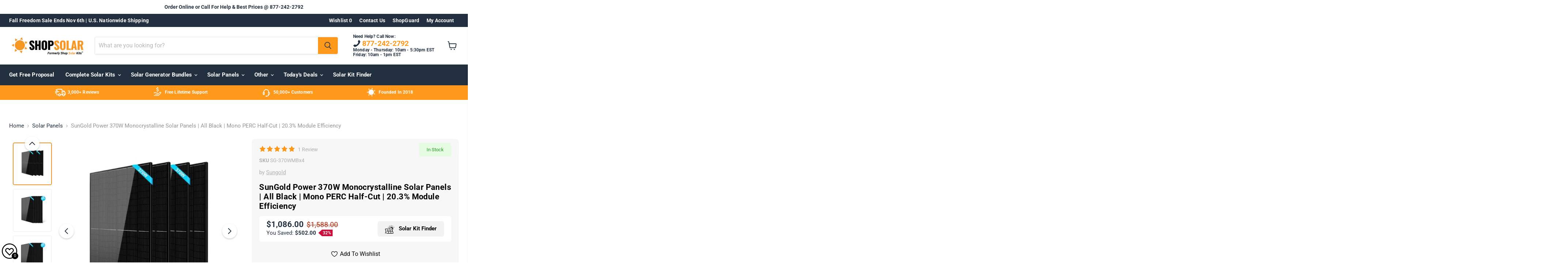

--- FILE ---
content_type: text/html; charset=utf-8
request_url: https://shopsolarkits.com/collections/solar-panels/products/4-x-370w-mono-black-solar-panel?_pos=3&_fid=f73c62a18&_ss=c
body_size: 101194
content:







    
        
        
        
    



    
    
        
        
        
    



    
    
        
        
        
    



    
    
        
        
        
    




<!doctype html>
<html class="no-js no-touch" lang="en">
  <head>

<!-- Hyperspeed:302705 -->
<!-- hs-shared_id:614a4ef8 -->




<script>window.HS_JS_OVERRIDES = [{"load_method":"ON_ACTION","match":"bat.bing.com"},{"load_method":"ON_ACTION","match":"bing.com\/bat.js"},{"load_method":"ON_ACTION","match":"shopifycloud\/storefront-forms-hcaptcha"},{"load_method":"ON_ACTION","match":"googleoptimize.com"},{"load_method":"ON_ACTION","match":"northbeam.io"},{"load_method":"ON_ACTION","match":"shopifycloud\/web-pixels-manager"},{"load_method":"ON_ACTION","match":"facebook.net"},{"load_method":"ON_ACTION","match":"google-analytics.com"},{"load_method":"ON_ACTION","match":"googletagmanager"},{"load_method":"ON_ACTION","match":"connect.facebook.net"},{"load_method":"ON_ACTION","match":"salesfire"},{"load_method":"ON_ACTION","match":"shopifycloud\/shopify\/assets\/storefront\/load_feature"},{"load_method":"ON_ACTION","match":"callrail.com"},{"load_method":"ON_ACTION","match":"hotjar.com"},{"load_method":"ON_ACTION","match":"codeblackbelt.com"},{"load_method":"ON_ACTION","match":"hcaptcha"},{"load_method":"ON_ACTION","match":"static.klaviyo.com"},{"load_method":"ON_ACTION","match":"cdn.callrail.com"},{"load_method":"ON_ACTION","match":"trekkie"}];</script>
<script>!function(e,t){if("object"==typeof exports&&"object"==typeof module)module.exports=t();else if("function"==typeof define&&define.amd)define([],t);else{var n=t();for(var r in n)("object"==typeof exports?exports:e)[r]=n[r]}}(self,(()=>(()=>{"use strict";var e={};(e=>{"undefined"!=typeof Symbol&&Symbol.toStringTag&&Object.defineProperty(e,Symbol.toStringTag,{value:"Module"}),Object.defineProperty(e,"__esModule",{value:!0})})(e);const t="hyperscript/defer-load",n="ON_ACTION",r=window.HS_JS_OVERRIDES||[];function o(e,t){const n=!e||"string"!=typeof e,o=t&&t.hasAttribute("hs-ignore");if(!t&&n||o)return null;{const n=r.find((n=>e&&e.includes(n.match)||t&&t.innerHTML&&t.innerHTML.includes(n.match)&&!t.innerHTML.includes("asyncLoad")));return n?function(e,t){let n=t;if(e.cdn){n=`https://cdn.hyperspeed.me/script/${t.replace(/^(http:\/\/|https:\/\/|\/\/)/,"")}`}return{load_method:e.load_method||"default",src:n}}(n,e):null}}window.HS_LOAD_ON_ACTION_SCRIPTS=window.HS_LOAD_ON_ACTION_SCRIPTS||[];const c=document.createElement,s={src:Object.getOwnPropertyDescriptor(HTMLScriptElement.prototype,"src"),type:Object.getOwnPropertyDescriptor(HTMLScriptElement.prototype,"type")};function i(e,n){window.HS_LOAD_ON_ACTION_SCRIPTS.push([e,n]),e.type=t;const r=function(n){e.getAttribute("type")===t&&n.preventDefault(),e.removeEventListener("beforescriptexecute",r)};e.addEventListener("beforescriptexecute",r)}return document.createElement=function(...e){if("script"!==e[0].toLowerCase()||window.hsUnblocked)return c.bind(document)(...e);const r=c.bind(document)(...e);try{Object.defineProperties(r,{src:{...s.src,set(e){const r=o(e,null),c=r&&r.load_method===n,i=r?r.src:e;c&&s.type.set.call(this,t),s.src.set.call(this,i)}},type:{...s.type,set(e){const c=o(r.src,null);c&&c.load_method===n?s.type.set.call(this,t):s.type.set.call(this,e)}}}),r.setAttribute=function(e,t){"type"===e||"src"===e?r[e]=t:HTMLScriptElement.prototype.setAttribute.call(r,e,t)}}catch(e){console.warn("HyperScripts: unable to prevent script execution for script src ",r.src,".\n",'A likely cause would be because you are using a third-party browser extension that monkey patches the "document.createElement" function.')}return r},window.hsScriptObserver=new MutationObserver((e=>{for(let r=0;r<e.length;r++){const{addedNodes:c}=e[r];for(let e=0;e<c.length;e++){const r=c[e];if(1===r.nodeType&&"SCRIPT"===r.tagName)if(r.type===t)i(r,null);else{const e=o(r.src,r);e&&e.load_method===n&&i(r,r.type===t?null:r.type)}}}})),window.hsScriptObserver.observe(document.documentElement,{childList:!0,subtree:!0}),e})()));</script>


<!-- Third party app optimization -->
<!-- Is an app not updating? Just click Rebuild Cache in Hyperspeed. -->
<!-- Or, stop deferring the app by clicking View Details on App Optimization in your Theme Optimization settings. -->
<script hs-ignore>(function(){var hsUrls=[{"load_method":"ON_ACTION","original_url":"\/\/cdn.shopify.com\/proxy\/988273ac5162f340c9c586988798b4de64712f4dd4b797f22283fe24319f8c6f\/api.goaffpro.com\/loader.js?shop=shopsolarkits.myshopify.com\u0026sp-cache-control=cHVibGljLCBtYXgtYWdlPTkwMA","pages":["HOME","COLLECTIONS","PRODUCT","CART","OTHER"]},{"load_method":"ON_ACTION","original_url":"https:\/\/bgproxy.paytomorrow.com\/shopify\/mpe\/script\/4f031257-24c8-43b6-b988-7a097b18deae?shop=shopsolarkits.myshopify.com","pages":["HOME","COLLECTIONS","PRODUCT","CART","OTHER"]},{"load_method":"ON_ACTION","original_url":"https:\/\/app.layouthub.com\/shopify\/layouthub.js?shop=shopsolarkits.myshopify.com","pages":["HOME","COLLECTIONS","PRODUCT","CART","OTHER"]},{"load_method":"ASYNC","original_url":"https:\/\/ecommplugins-trustboxsettings.trustpilot.com\/shopsolarkits.myshopify.com.js?settings=1711130032879\u0026shop=shopsolarkits.myshopify.com","pages":["HOME","COLLECTIONS","PRODUCT","CART","OTHER"]},{"load_method":"ON_ACTION","original_url":"https:\/\/cdn.salesfire.co.uk\/code\/26649120-9b43-414b-8158-1d38f74608e0.js?shop=shopsolarkits.myshopify.com","pages":["HOME","COLLECTIONS","PRODUCT","CART","OTHER"]},{"load_method":"ON_ACTION","original_url":"https:\/\/sp-micro-next.b-cdn.net\/sp-micro.umd.js?shop=shopsolarkits.myshopify.com","pages":["HOME","COLLECTIONS","PRODUCT","CART","OTHER"]},{"load_method":"ON_ACTION","original_url":"https:\/\/ecommplugins-scripts.trustpilot.com\/v2.1\/js\/header.min.js?settings=eyJrZXkiOiIxMlZUTjJGa0NMa1BoSUJaIiwicyI6Im5vbmUifQ==\u0026v=2.5\u0026shop=shopsolarkits.myshopify.com","pages":["HOME","COLLECTIONS","PRODUCT","CART","OTHER"]},{"load_method":"ON_ACTION","original_url":"https:\/\/cdn.shopify.com\/s\/files\/1\/0034\/8913\/6751\/t\/256\/assets\/yoast-active-script.js?v=1728553710\u0026shop=shopsolarkits.myshopify.com","pages":["HOME","COLLECTIONS","PRODUCT","CART","OTHER"]},{"load_method":"ON_ACTION","original_url":"https:\/\/cdn.shopify.com\/s\/files\/1\/0034\/8913\/6751\/t\/239\/assets\/affirmShopify.js?v=1728031837\u0026shop=shopsolarkits.myshopify.com","pages":["HOME","COLLECTIONS","PRODUCT","CART","OTHER"]},{"load_method":"ON_ACTION","original_url":"https:\/\/cdn.pushowl.com\/latest\/sdks\/pushowl-shopify.js?subdomain=shopsolarkits\u0026environment=production\u0026guid=f0899bf7-d0cf-48de-b15c-f18c96c5eb79\u0026shop=shopsolarkits.myshopify.com","pages":["HOME","COLLECTIONS","PRODUCT","CART","OTHER"]},{"load_method":"ON_ACTION","original_url":"https:\/\/d3hw6dc1ow8pp2.cloudfront.net\/reviewsWidget.min.js?shop=shopsolarkits.myshopify.com","pages":["HOME","COLLECTIONS","PRODUCT","CART","OTHER"]}];var insertBeforeBackup=Node.prototype.insertBefore;var currentPageType=getPageType();function getPageType(){var currentPage="product";if(currentPage==='index'){return'HOME';}else if(currentPage==='collection'){return'COLLECTIONS';}else if(currentPage==='product'){return'PRODUCT';}else if(currentPage==='cart'){return'CART';}else{return'OTHER';}}
function isWhitelistedPage(script){return script.pages.includes(currentPageType);}
function getCachedScriptUrl(url){var result=(hsUrls||[]).find(function(el){var compareUrl=el.original_url;if(url.substring(0,6)==="https:"&&el.original_url.substring(0,2)==="//"){compareUrl="https:"+el.original_url;}
return url==compareUrl;});return result;}
function loadScript(scriptInfo){if(isWhitelistedPage(scriptInfo)){var s=document.createElement('script');s.type='text/javascript';s.async=true;s.src=scriptInfo.original_url;var x=document.getElementsByTagName('script')[0];insertBeforeBackup.apply(x.parentNode,[s,x]);}}
var userEvents={touch:["touchmove","touchend"],mouse:["mousemove","click","keydown","scroll"]};function isTouch(){var touchIdentifiers=" -webkit- -moz- -o- -ms- ".split(" ");if("ontouchstart"in window||window.DocumentTouch&&document instanceof DocumentTouch){return true;}
var query=["(",touchIdentifiers.join("touch-enabled),("),"hsterminal",")"].join("");return window.matchMedia(query).matches;}
var actionEvents=isTouch()?userEvents.touch:userEvents.mouse;function loadOnUserAction(){(hsUrls||[]).filter(function(url){return url.load_method==='ON_ACTION';}).forEach(function(scriptInfo){loadScript(scriptInfo)})
actionEvents.forEach(function(userEvent){document.removeEventListener(userEvent,loadOnUserAction);});}
Node.prototype.insertBefore=function(newNode,refNode){if(newNode.type!=="text/javascript"&&newNode.type!=="application/javascript"&&newNode.type!=="application/ecmascript"){return insertBeforeBackup.apply(this,arguments);}
var scriptInfo=getCachedScriptUrl(newNode.src);if(!scriptInfo){return insertBeforeBackup.apply(this,arguments);}
if(isWhitelistedPage(scriptInfo)&&scriptInfo.load_method!=='ON_ACTION'){var s=document.createElement('script');s.type='text/javascript';s.async=true;s.src=scriptInfo.original_url;insertBeforeBackup.apply(this,[s,refNode]);}}
actionEvents.forEach(function(userEvent){document.addEventListener(userEvent,loadOnUserAction);});})();</script>

<!-- instant.load -->
<script defer src="//shopsolarkits.com/cdn/shop/t/263/assets/hs-instantload.min.js?v=106803949153345037901730972479"></script>

<!-- defer JS until action -->
<script async src="//shopsolarkits.com/cdn/shop/t/263/assets/hs-script-loader.min.js?v=39426699166184296931730972481"></script>

<meta name="viewport" content="width=device-width, initial-scale=1">
<!-- Preload LCP Product Image -->

<script>
    (function() {
        const originalConsoleWarn = console.warn;
        console.warn = function(message, ...args) {
            if (typeof message === "string" && message.includes("Third-party cookie will be blocked")) {
                return; // Suppress only this specific warning
            }
            originalConsoleWarn.apply(console, [message, ...args]);
        };
    })();
</script>

    



      
<link
      rel="stylesheet"
      href="//shopsolarkits.com/cdn/shop/t/263/assets/tailwind.liquid.css?v=123396139560709069471747397126">
      <script defer src="//shopsolarkits.com/cdn/shop/t/263/assets/alpine-bundle.js?v=158306428104594661251730972478" type="text/javascript"></script>
      
<link
      rel="stylesheet"
      href="//shopsolarkits.com/cdn/shop/t/263/assets/swiper-bundle.css?v=117600514347024144741730972487">
      <script src="//shopsolarkits.com/cdn/shop/t/263/assets/swiper-bundle.js?v=87044383169038594191730972480" type="text/javascript"></script>
    
    <style>
      .tabSwiper .swiper-slide,
      .usps-swiper .swiper-slide {
    opacity: 1;
}

.iwish-float-icon {
    position: fixed;
    display: flex;
    height: 42px;
    width: 42px;
    cursor: pointer;
    z-index: 1000000000!important;
    background-color: white;
    border-radius: 10000px;
}

      .flickity-slider .metafield-atts {
    display: none !important;
}

      .usps-swiper .swiper-slide {
    opacity: 1;
}
      div#salesfire-search div:first-child {
    z-index: 500 !important;
}
      .template-product .metafield-atts {
        display: none;
      }
      </style>
    

    









<link rel="alternate" hreflang="x-default" href="https://shopsolarkits.com/collections/solar-panels/products/4-x-370w-mono-black-solar-panel" />
<link rel="alternate" hreflang="en-us" href="https://shopsolarkits.com/collections/solar-panels/products/4-x-370w-mono-black-solar-panel" />



    

    <link rel='preconnect dns-prefetch' href='https://api.config-security.com/' crossorigin /> 
    
<script async src="//bat.bing.com/bat.js"></script>
<script>
  window.uetq = window.uetq || [];
  window.addEventListener('load', function() {
    (function(w,d,t,r,u){
      var f,n,i;w[u]=w[u]||[],f=function(){
        var o={ti:"355001973"};o.q=w[u],w[u]=new UET(o),w[u].push("pageLoad")
      };
      n=d.createElement(t),n.async=1,n.src=r;
      i=d.getElementsByTagName(t)[0],i.parentNode.insertBefore(n,i)
    })(window,document,"script","//bat.bing.com/bat.js","uetq");
  });
</script>

<script>
    window.uetq = window.uetq || [];
    window.uetq.push("event", "", {"revenue_value":1,"currency":"USD"});
    (function (){
        window.uetq = window.uetq || [];
        window.uetq.push("event", "page_view", {
            page_title: "370W Monocrystalline Solar Panels &ndash; ShopSolar: Complete Solar Kits + Lifetime Customer Support",
            page_location: window.location.href,
            page_path: "/collections/solar-panels/products/4-x-370w-mono-black-solar-panel"
        });const variants = {
            
            "41571173302412":{ "title": "SG-370WMBx4 4PCS", "id":"41571173302412", "price":"1086", "currency": "USD" },
            
            "41571173335180":{ "title": "SG-370WMBx6 6PCS", "id":"41571173335180", "price":"1325", "currency": "USD" },
            
            "41571173367948":{ "title": "SG-370WMBx8 8PCS", "id":"41571173367948", "price":"1606", "currency": "USD" },
            
            "41571173400716":{ "title": "SG-370WMBx10 10PCS", "id":"41571173400716", "price":"1800", "currency": "USD" },
            
            "41571173433484":{ "title": "SG-370WMBx12 12PCS", "id":"41571173433484", "price":"2166", "currency": "USD" },
            
            "41571173466252":{ "title": "SG-370WMBx14 14PCS", "id":"41571173466252", "price":"2461", "currency": "USD" },
            
            "41571173499020":{ "title": "SG-370WMBx16 16PCS", "id":"41571173499020", "price":"2803", "currency": "USD" },
            
            "41571173531788":{ "title": "SG-370WMBx18 18PCS", "id":"41571173531788", "price":"3069", "currency": "USD" },
            
            "41571173564556":{ "title": "SG-370WMBx20 20PCS", "id":"41571173564556", "price":"3381", "currency": "USD" }
            
        };
        window.addEventListener('load', () => {
            const productForm = document.querySelector('[action="/cart/add"]');
            const addToCartButton = productForm.querySelector('button[type="submit"]');
            if(addToCartButton){
                addToCartButton.addEventListener('click', (e) => {
                    const selectedVariant = productForm.querySelector('[name="id"]');
                    const quantity = productForm.querySelector('[name="quantity"]');
                    if(selectedVariant && quantity && quantity.value){
                        if(variants[selectedVariant.value]){
                            const revenue_value = String(variants[selectedVariant.value].price * quantity.value);
                            window.uetq.push("event", "add_to_cart", {
                               "revenue_value": revenue_value,
                               "currency": variants[selectedVariant.value].currency,
                               "items": [{
                                   list_name: variants[selectedVariant.value].title,
                                   id: variants[selectedVariant.value].id,
                                   quantity: quantity.value,
                                   price: variants[selectedVariant.value].price
                               }]
                            });
                        }
                    }
                })
            }
        });
    })()
</script>
    <meta name="facebook-domain-verification" content="x5gb3xgktxjofhbn2pcr9s87tjc0up" />
    
    <meta name="google-site-verification" content="XdqsVzl_pRYqnEi-Xn4HQiUdvwgK_19wEJz5BLFzUDc" />
      
      


      
        <meta name="robots" content="index,follow">
      
    

    
    <meta name="google-site-verification" content="CVAh2EzFKFQMw1T-9tgzrZhICUiJciijH2ChvBEe5wY" /><meta name="ahrefs-site-verification" content="6b46a4ffa61e427c49b3f5ec2424ae16eae03be2b6ddb03710dd4b1ed5af9aa0">



    <script>
  document.documentElement.className = document.documentElement.className.replace('no-js', 'js');

  window.store = {
    translations: {
      addToCart: "Translation missing: en.products.product.add_to_cart",
      productTimerDays: "Translation missing: en.layout.timer.days",
      productTimerHours: "Translation missing: en.layout.timer.hours",
      productTimerMinutes: "Translation missing: en.layout.timer.minutes",
      productTimerSeconds: "Translation missing: en.layout.timer.seconds",
      soldOut: "Translation missing: en.products.product.sold_out",
      unavailable: "Translation missing: en.products.product.unavailable",
      newsletterCoupon: "Translation missing: en.layout.coupon_code.newsletter_coupon",
      couponCode: null,
      couponCodeText: "Translation missing: en.layout.coupon_code.text",
      couponCodeSave: "Translation missing: en.layout.coupon_code.save",
      couponCodeCopyCode: "Translation missing: en.layout.coupon_code.copy_code",
      cartEmpty: "Translation missing: en.cart.general.empty",
      cartShopNow: "Translation missing: en.cart.general.shop_now",
      cartSavingsHtml: "Translation missing: en.cart.general.savings_html",
      reduceQuantity: "Translation missing: en.cart.general.reduce_quantity",
      increaseQuantity: "Translation missing: en.cart.general.increase_quantity",
      hourLowercase: "Translation missing: en.layout.timer.hour_lowercase",
      hoursLowercase: "Translation missing: en.layout.timer.hours_lowercase",
      minuteLowercase: "Translation missing: en.layout.timer.minute_lowercase",
      minutesLowercase: "Translation missing: en.layout.timer.minutes_lowercase",
      secondLowercase: "Translation missing: en.layout.timer.second_lowercase",
      secondsLowercase: "Translation missing: en.layout.timer.seconds_lowercase",
      cartCheckout: "Check out",
      cartTotal: "Translation missing: en.cart.general.total",
      cartButton: "Translation missing: en.cart.general.button",
      monthJan: "Translation missing: en.layout.month.jan",
      monthFeb: "Translation missing: en.layout.month.feb",
      monthMar: "Translation missing: en.layout.month.mar",
      monthApr: "Translation missing: en.layout.month.apr",
      monthMay: "Translation missing: en.layout.month.may",
      monthJun: "Translation missing: en.layout.month.jun",
      monthJul: "Translation missing: en.layout.month.jul",
      monthAug: "Translation missing: en.layout.month.aug",
      monthSep: "Translation missing: en.layout.month.sep",
      monthOct: "Translation missing: en.layout.month.oct",
      monthNov: "Translation missing: en.layout.month.nov",
      monthDec: "Translation missing: en.layout.month.dec",
      seeResults: "Translation missing: en.general.search.see_results"
    },
    variables: {
      addToCart: null,
      addedToCartText: null,
      addingToCartText: null,
      colorPrimary: null,
      currencyFormat: null,
      defaultCurrency: null,
      enableFreeShippingOnStripBar: null,
      enableShippingThreshold: null,
      freeShippingCurrencyFormat: null,
      freeShippingCartMessage: null,
      freeShippingMessage: null,
      internationalShipping: "false",
      nationalCountries: null,
      nationalShipping: null,
      shopCurrency: "USD",
      shopMoneyFormat: "${{amount}}",
      shopMoneyWithCurrencyFormat: "${{amount}} USD",
      showMultipleCurrencies: null,
      showViewCartButtonAfterAddingToCart: null,
      supportedCurrencies: null,
      timerModel: null,
      timeZone: null,
      crossSellPopupHeading: null,
      termsTextWarning: null,
      variantNotifyFormEnabled: null,
      pTagEmojiFlash: null,
      showHintsOnProductSlider: null,
      newsletterCoupon: null,
      couponCode: null,
      closeZoomOnBack: null,
      atcCartStyle: null,
      productThumbsAsSlider: null,
      productThumbnails: null,
      enableFreeShippingOnProductPage: null,
      stickyBarText: null,
      stickyBarTextFreeShipping: null,
      
      checkoutIcon: "\/\/shopsolarkits.com\/cdn\/shop\/t\/263\/assets\/secure-checkout.png?186041",
      
      checkoutButtonIcon: "\/\/shopsolarkits.com\/cdn\/shop\/t\/263\/assets\/checkout-button-icon.png?186041",
      
      paypalButton: false
      
    }
  };
</script>


    










<meta name="twitter:image:width" content="600">
  <meta name="twitter:image:height" content="600">




  
<!--Content in content_for_header -->
<!--LayoutHub-Embed--><meta name="layouthub" /><link rel="stylesheet" href="https://fonts.googleapis.com/css?display=swap&family=Roboto:100,200,300,400,500,600,700,800,900" /><link rel="stylesheet" type="text/css" href="[data-uri]" media="all">
<script>window.LH = window.LH || {}; window.LH.tracking={"account_id":"128635418","profile_id":"184438580","property_id":"UA-128635418-1"};</script><!--/LayoutHub-Embed--><script>
    window.Store = window.Store || {};
    window.Store.id = 3489136751;
  </script>
    <meta charset="utf-8">
    <meta http-equiv="x-ua-compatible" content="IE=edge">

    <link rel="preconnect" href="https://cdn.shopify.com">
    <link rel="preconnect" href="https://fonts.shopifycdn.com">
    <link rel="preconnect" href="https://v.shopify.com">
    <link rel="preconnect" href="https://cdn.shopifycloud.com">
    <link rel="preconnect" href="https://fonts.googleapis.com">
    <link rel="preconnect" href="https://fonts.gstatic.com" crossorigin>


    
  <link rel="shortcut icon" href="//shopsolarkits.com/cdn/shop/files/shopsolar-favicon_32x32.png?v=1710340070" type="image/png">


    


    <meta name="viewport" content="width=device-width"><link rel="preload" href="//shopsolarkits.com/cdn/fonts/roboto/roboto_n7.f38007a10afbbde8976c4056bfe890710d51dec2.woff2" as="font" crossorigin="anonymous">
  
    <link rel="stylesheet" href="//shopsolarkits.com/cdn/shop/t/263/assets/theme.css?v=100486945890077503201762006675?v=20251106">
    

    

    <!-- CONTENT FOR HEADER -->
    <script>window.performance && window.performance.mark && window.performance.mark('shopify.content_for_header.start');</script><meta name="google-site-verification" content="CVAh2EzFKFQMw1T-9tgzrZhICUiJciijH2ChvBEe5wY">
<meta id="shopify-digital-wallet" name="shopify-digital-wallet" content="/3489136751/digital_wallets/dialog">
<meta name="shopify-checkout-api-token" content="52076b1fa765791a7c832db0927b09a3">
<meta id="in-context-paypal-metadata" data-shop-id="3489136751" data-venmo-supported="true" data-environment="production" data-locale="en_US" data-paypal-v4="true" data-currency="USD">
<link rel="alternate" type="application/json+oembed" href="https://shopsolarkits.com/products/4-x-370w-mono-black-solar-panel.oembed">
<script async="async" src="/checkouts/internal/preloads.js?locale=en-US"></script>
<script id="shopify-features" type="application/json">{"accessToken":"52076b1fa765791a7c832db0927b09a3","betas":["rich-media-storefront-analytics"],"domain":"shopsolarkits.com","predictiveSearch":true,"shopId":3489136751,"locale":"en"}</script>
<script>var Shopify = Shopify || {};
Shopify.shop = "shopsolarkits.myshopify.com";
Shopify.locale = "en";
Shopify.currency = {"active":"USD","rate":"1.0"};
Shopify.country = "US";
Shopify.theme = {"name":"Master-Theme\/main [DONT UNPUBLISH]","id":139908186252,"schema_name":"Empire","schema_version":"8.1.0","theme_store_id":null,"role":"main"};
Shopify.theme.handle = "null";
Shopify.theme.style = {"id":null,"handle":null};
Shopify.cdnHost = "shopsolarkits.com/cdn";
Shopify.routes = Shopify.routes || {};
Shopify.routes.root = "/";</script>
<script type="module">!function(o){(o.Shopify=o.Shopify||{}).modules=!0}(window);</script>
<script>!function(o){function n(){var o=[];function n(){o.push(Array.prototype.slice.apply(arguments))}return n.q=o,n}var t=o.Shopify=o.Shopify||{};t.loadFeatures=n(),t.autoloadFeatures=n()}(window);</script>
<script id="shop-js-analytics" type="application/json">{"pageType":"product"}</script>
<script defer="defer" async type="module" src="//shopsolarkits.com/cdn/shopifycloud/shop-js/modules/v2/client.init-shop-cart-sync_Bc8-qrdt.en.esm.js"></script>
<script defer="defer" async type="module" src="//shopsolarkits.com/cdn/shopifycloud/shop-js/modules/v2/chunk.common_CmNk3qlo.esm.js"></script>
<script type="module">
  await import("//shopsolarkits.com/cdn/shopifycloud/shop-js/modules/v2/client.init-shop-cart-sync_Bc8-qrdt.en.esm.js");
await import("//shopsolarkits.com/cdn/shopifycloud/shop-js/modules/v2/chunk.common_CmNk3qlo.esm.js");

  window.Shopify.SignInWithShop?.initShopCartSync?.({"fedCMEnabled":true,"windoidEnabled":true});

</script>
<script>(function() {
  var isLoaded = false;
  function asyncLoad() {
    if (isLoaded) return;
    isLoaded = true;
    var urls = ["\/\/cdn.shopify.com\/proxy\/988273ac5162f340c9c586988798b4de64712f4dd4b797f22283fe24319f8c6f\/api.goaffpro.com\/loader.js?shop=shopsolarkits.myshopify.com\u0026sp-cache-control=cHVibGljLCBtYXgtYWdlPTkwMA","https:\/\/d3hw6dc1ow8pp2.cloudfront.net\/reviewsWidget.min.js?shop=shopsolarkits.myshopify.com","https:\/\/app.layouthub.com\/shopify\/layouthub.js?shop=shopsolarkits.myshopify.com","https:\/\/ecommplugins-scripts.trustpilot.com\/v2.1\/js\/header.min.js?settings=eyJrZXkiOiIxMlZUTjJGa0NMa1BoSUJaIiwicyI6Im5vbmUifQ==\u0026v=2.5\u0026shop=shopsolarkits.myshopify.com","https:\/\/ecommplugins-trustboxsettings.trustpilot.com\/shopsolarkits.myshopify.com.js?settings=1711130032879\u0026shop=shopsolarkits.myshopify.com","https:\/\/bgproxy.paytomorrow.com\/shopify\/mpe\/script\/4f031257-24c8-43b6-b988-7a097b18deae?shop=shopsolarkits.myshopify.com","https:\/\/cdn.salesfire.co.uk\/code\/26649120-9b43-414b-8158-1d38f74608e0.js?shop=shopsolarkits.myshopify.com","https:\/\/cdn.shopify.com\/s\/files\/1\/0034\/8913\/6751\/t\/263\/assets\/affirmShopify.js?v=1748010155\u0026shop=shopsolarkits.myshopify.com","https:\/\/cdn.shopify.com\/s\/files\/1\/0034\/8913\/6751\/t\/263\/assets\/yoast-active-script.js?v=1730972478\u0026shop=shopsolarkits.myshopify.com","https:\/\/cdn.pushowl.com\/latest\/sdks\/pushowl-shopify.js?subdomain=shopsolarkits\u0026environment=production\u0026guid=17e4d644-c2c1-4de4-a3d1-fca0902ade95\u0026shop=shopsolarkits.myshopify.com"];
    for (var i = 0; i < urls.length; i++) {
      var s = document.createElement('script');
      s.type = 'text/javascript';
      s.async = true;
      s.src = urls[i];
      var x = document.getElementsByTagName('script')[0];
      x.parentNode.insertBefore(s, x);
    }
  };
  if(window.attachEvent) {
    window.attachEvent('onload', asyncLoad);
  } else {
    window.addEventListener('load', asyncLoad, false);
  }
})();</script>
<script id="__st">var __st={"a":3489136751,"offset":-18000,"reqid":"240f0bfb-521b-41ae-83c1-22bfd23f96cf-1762483822","pageurl":"shopsolarkits.com\/collections\/solar-panels\/products\/4-x-370w-mono-black-solar-panel?_pos=3\u0026_fid=f73c62a18\u0026_ss=c","u":"b9fb538550d4","p":"product","rtyp":"product","rid":7316151337100};</script>
<script>window.ShopifyPaypalV4VisibilityTracking = true;</script>
<script id="captcha-bootstrap">!function(){'use strict';const t='contact',e='account',n='new_comment',o=[[t,t],['blogs',n],['comments',n],[t,'customer']],c=[[e,'customer_login'],[e,'guest_login'],[e,'recover_customer_password'],[e,'create_customer']],r=t=>t.map((([t,e])=>`form[action*='/${t}']:not([data-nocaptcha='true']) input[name='form_type'][value='${e}']`)).join(','),a=t=>()=>t?[...document.querySelectorAll(t)].map((t=>t.form)):[];function s(){const t=[...o],e=r(t);return a(e)}const i='password',u='form_key',d=['recaptcha-v3-token','g-recaptcha-response','h-captcha-response',i],f=()=>{try{return window.sessionStorage}catch{return}},m='__shopify_v',_=t=>t.elements[u];function p(t,e,n=!1){try{const o=window.sessionStorage,c=JSON.parse(o.getItem(e)),{data:r}=function(t){const{data:e,action:n}=t;return t[m]||n?{data:e,action:n}:{data:t,action:n}}(c);for(const[e,n]of Object.entries(r))t.elements[e]&&(t.elements[e].value=n);n&&o.removeItem(e)}catch(o){console.error('form repopulation failed',{error:o})}}const l='form_type',E='cptcha';function T(t){t.dataset[E]=!0}const w=window,h=w.document,L='Shopify',v='ce_forms',y='captcha';let A=!1;((t,e)=>{const n=(g='f06e6c50-85a8-45c8-87d0-21a2b65856fe',I='https://cdn.shopify.com/shopifycloud/storefront-forms-hcaptcha/ce_storefront_forms_captcha_hcaptcha.v1.5.2.iife.js',D={infoText:'Protected by hCaptcha',privacyText:'Privacy',termsText:'Terms'},(t,e,n)=>{const o=w[L][v],c=o.bindForm;if(c)return c(t,g,e,D).then(n);var r;o.q.push([[t,g,e,D],n]),r=I,A||(h.body.append(Object.assign(h.createElement('script'),{id:'captcha-provider',async:!0,src:r})),A=!0)});var g,I,D;w[L]=w[L]||{},w[L][v]=w[L][v]||{},w[L][v].q=[],w[L][y]=w[L][y]||{},w[L][y].protect=function(t,e){n(t,void 0,e),T(t)},Object.freeze(w[L][y]),function(t,e,n,w,h,L){const[v,y,A,g]=function(t,e,n){const i=e?o:[],u=t?c:[],d=[...i,...u],f=r(d),m=r(i),_=r(d.filter((([t,e])=>n.includes(e))));return[a(f),a(m),a(_),s()]}(w,h,L),I=t=>{const e=t.target;return e instanceof HTMLFormElement?e:e&&e.form},D=t=>v().includes(t);t.addEventListener('submit',(t=>{const e=I(t);if(!e)return;const n=D(e)&&!e.dataset.hcaptchaBound&&!e.dataset.recaptchaBound,o=_(e),c=g().includes(e)&&(!o||!o.value);(n||c)&&t.preventDefault(),c&&!n&&(function(t){try{if(!f())return;!function(t){const e=f();if(!e)return;const n=_(t);if(!n)return;const o=n.value;o&&e.removeItem(o)}(t);const e=Array.from(Array(32),(()=>Math.random().toString(36)[2])).join('');!function(t,e){_(t)||t.append(Object.assign(document.createElement('input'),{type:'hidden',name:u})),t.elements[u].value=e}(t,e),function(t,e){const n=f();if(!n)return;const o=[...t.querySelectorAll(`input[type='${i}']`)].map((({name:t})=>t)),c=[...d,...o],r={};for(const[a,s]of new FormData(t).entries())c.includes(a)||(r[a]=s);n.setItem(e,JSON.stringify({[m]:1,action:t.action,data:r}))}(t,e)}catch(e){console.error('failed to persist form',e)}}(e),e.submit())}));const S=(t,e)=>{t&&!t.dataset[E]&&(n(t,e.some((e=>e===t))),T(t))};for(const o of['focusin','change'])t.addEventListener(o,(t=>{const e=I(t);D(e)&&S(e,y())}));const B=e.get('form_key'),M=e.get(l),P=B&&M;t.addEventListener('DOMContentLoaded',(()=>{const t=y();if(P)for(const e of t)e.elements[l].value===M&&p(e,B);[...new Set([...A(),...v().filter((t=>'true'===t.dataset.shopifyCaptcha))])].forEach((e=>S(e,t)))}))}(h,new URLSearchParams(w.location.search),n,t,e,['guest_login'])})(!0,!0)}();</script>
<script integrity="sha256-52AcMU7V7pcBOXWImdc/TAGTFKeNjmkeM1Pvks/DTgc=" data-source-attribution="shopify.loadfeatures" defer="defer" src="//shopsolarkits.com/cdn/shopifycloud/storefront/assets/storefront/load_feature-81c60534.js" crossorigin="anonymous"></script>
<script data-source-attribution="shopify.dynamic_checkout.dynamic.init">var Shopify=Shopify||{};Shopify.PaymentButton=Shopify.PaymentButton||{isStorefrontPortableWallets:!0,init:function(){window.Shopify.PaymentButton.init=function(){};var t=document.createElement("script");t.src="https://shopsolarkits.com/cdn/shopifycloud/portable-wallets/latest/portable-wallets.en.js",t.type="module",document.head.appendChild(t)}};
</script>
<script data-source-attribution="shopify.dynamic_checkout.buyer_consent">
  function portableWalletsHideBuyerConsent(e){var t=document.getElementById("shopify-buyer-consent"),n=document.getElementById("shopify-subscription-policy-button");t&&n&&(t.classList.add("hidden"),t.setAttribute("aria-hidden","true"),n.removeEventListener("click",e))}function portableWalletsShowBuyerConsent(e){var t=document.getElementById("shopify-buyer-consent"),n=document.getElementById("shopify-subscription-policy-button");t&&n&&(t.classList.remove("hidden"),t.removeAttribute("aria-hidden"),n.addEventListener("click",e))}window.Shopify?.PaymentButton&&(window.Shopify.PaymentButton.hideBuyerConsent=portableWalletsHideBuyerConsent,window.Shopify.PaymentButton.showBuyerConsent=portableWalletsShowBuyerConsent);
</script>
<script data-source-attribution="shopify.dynamic_checkout.cart.bootstrap">document.addEventListener("DOMContentLoaded",(function(){function t(){return document.querySelector("shopify-accelerated-checkout-cart, shopify-accelerated-checkout")}if(t())Shopify.PaymentButton.init();else{new MutationObserver((function(e,n){t()&&(Shopify.PaymentButton.init(),n.disconnect())})).observe(document.body,{childList:!0,subtree:!0})}}));
</script>
<link id="shopify-accelerated-checkout-styles" rel="stylesheet" media="screen" href="https://shopsolarkits.com/cdn/shopifycloud/portable-wallets/latest/accelerated-checkout-backwards-compat.css" crossorigin="anonymous">
<style id="shopify-accelerated-checkout-cart">
        #shopify-buyer-consent {
  margin-top: 1em;
  display: inline-block;
  width: 100%;
}

#shopify-buyer-consent.hidden {
  display: none;
}

#shopify-subscription-policy-button {
  background: none;
  border: none;
  padding: 0;
  text-decoration: underline;
  font-size: inherit;
  cursor: pointer;
}

#shopify-subscription-policy-button::before {
  box-shadow: none;
}

      </style>

<script>window.performance && window.performance.mark && window.performance.mark('shopify.content_for_header.end');</script>
    <!-- END CONTENT FOR HEADER -->
    
    <link href="//shopsolarkits.com/cdn/shop/t/263/assets/theme.css?v=100486945890077503201762006675" rel="stylesheet" type="text/css" media="all" />

    
    <script>
      window.Theme = window.Theme || {};
      window.Theme.version = '8.1.0';
      window.Theme.name = 'Empire';
      window.Theme.routes = {
        "root_url": "/",
        "account_url": "/account",
        "account_login_url": "https://account.shopsolarkits.com?locale=en&region_country=US",
        "account_logout_url": "/account/logout",
        "account_register_url": "https://account.shopsolarkits.com?locale=en",
        "account_addresses_url": "/account/addresses",
        "collections_url": "/collections",
        "all_products_collection_url": "/collections/all",
        "search_url": "/search",
        "cart_url": "/cart",
        "cart_add_url": "/cart/add",
        "cart_change_url": "/cart/change",
        "cart_clear_url": "/cart/clear",
        "product_recommendations_url": "/recommendations/products",
      };
    </script>
    
    
<link
      rel="stylesheet"
      href="//shopsolarkits.com/cdn/shop/t/263/assets/stepheN.css?v=84737522186283610651730972478">
    <script>
    window.stephen_settings = {};
    /* Scroll to Next Section */
    function scrollToSection(sectionNumber) {
        const main_sections = document.querySelectorAll('main .shopify-section');
        if(!main_sections.length) return false;
        const header = document.querySelector('header.site-header');
        if(!header) return false;
        const element = main_sections[sectionNumber-1];
        console.log(element)
        if(element){
            window.scroll({
                top: element.offsetTop + header.offsetHeight,
                left: 0,
                behavior: 'smooth'
            });
        }
    }
    /* Count Down Timer Code */
    function product_badges_counter_pad(num, size){
        num = num.toString();
        while (num.length < size) num = "0" + num;
        return num;
    }
    function product_badges_counter(data){
        //EST
        const countDownDate = new Date(data.value+' GMT-0400').getTime();
        const counterInterval = setInterval(function() {
            const now = new Date().getTime();
            const timeleft = countDownDate - now;

            const days = Math.floor(timeleft / (1000 * 60 * 60 * 24));
            const hours = Math.floor((timeleft % (1000 * 60 * 60 * 24)) / (1000 * 60 * 60));
            const minutes = Math.floor((timeleft % (1000 * 60 * 60)) / (1000 * 60));
            const seconds = Math.floor((timeleft % (1000 * 60)) / 1000);
            // Result is output to the specific element
            const root = document.querySelector(data.counter_selector);
            if(root){
                const daysHtml = root.querySelector('.counter-d');
                const hoursHtml = root.querySelector('.counter-h');
                const minsHtml = root.querySelector('.counter-m');
                const secsHtml = root.querySelector('.counter-s');
                if(timeleft >= 0){
                    daysHtml.innerHTML = product_badges_counter_pad(days, 2) + "d";
                    hoursHtml.innerHTML = product_badges_counter_pad(hours, 2) + "h";
                    minsHtml.innerHTML = product_badges_counter_pad(minutes, 2) + "m";
                    secsHtml.innerHTML = product_badges_counter_pad(seconds, 2) + "s";
                }else {
                    clearInterval(counterInterval);
                    daysHtml.innerHTML = "00d";
                    hoursHtml.innerHTML = "00h";
                    minsHtml.innerHTML = "00m";
                    secsHtml.innerHTML = "00s";
                }
            }
        }, 1000)
    }
    /* End Count Down Timer Code */
    /* DooFinder + Okendo Reviews */
    function doFinderMobileHandler(element, event){
        const input = document.querySelector('[name="q"]');
        if(input){
            input.focus();
        }
    }
    function doFinderHandler(element, event){
        const form = element.closest('.live-search-form');
        if(form){
            form.submit();
        }
    }
    (function (){
        function add_reviews_to_df(df){
            if(!in_progress){
                in_progress = true;
                setTimeout(() => {
                    const interval = setInterval(() => {
                        const productCards = df.querySelectorAll('.dfd-card');
                        //console.log(productCards)
                        if(productCards && productCards.length){
                            let asyncCounter = 0;
                            productCards.forEach(productCard => {
                                const productUrl = productCard.getAttribute('dfd-value-link');
                                if(productUrl){
                                    let productPath = productUrl.split(window.location.host)[1];
                                    if(productPath.includes('?')){
                                        productPath = productPath.split('?')[0];
                                    }
                                    productPath = productPath + '?view=metafields';
                                    fetch(productPath).then((response) => response.text()).then((data) => {
                                        const metafields = JSON.parse(data);
                                        if(metafields && metafields.okendo_summaryData.reviewAverageValue){
                                            const reviewsValue = parseFloat(metafields.okendo_summaryData.reviewAverageValue);
                                            const dfd_card_content_parent = productCard.querySelector('.dfd-card-content');
                                            if(dfd_card_content_parent){
                                                const dfd_card_content = dfd_card_content_parent.querySelector('.dfd-card-flex');
                                                if(dfd_card_content && !dfd_card_content_parent.querySelector('.okendo-reviews-stars')){
                                                    const reviewsHtml = document.createElement('div');
                                                    reviewsHtml.classList.add('okendo-reviews-stars');
                                                    reviewsHtml.innerHTML = `
                                                <div class="okendo-reviews-stars-control">
                                                    <span class="okeReviews-starRating-indicator" role="presentation">
                                                        <span class="okeReviews-starRating-indicator-layer"></span>
                                                        <span class="okeReviews-starRating-indicator-layer okeReviews-starRating-indicator-layer--foreground" style="width: ${(reviewsValue * 2 * 10)}%"></span>
                                                    </span>
                                                </div>
                                                <div class="okendo-reviews-stars-count">${metafields.okendo_summaryData.reviewCount} reviews</div>
                                               `;
                                                    dfd_card_content.prepend(reviewsHtml);
                                                }
                                                //console.log(metafields, dfd_card_content, asyncCounter, (productCards.length-1));
                                            }
                                        }
                                        if(asyncCounter === (productCards.length-1)){
                                            setTimeout(() => {
                                                in_progress = false;
                                                asyncCounter = 0;
                                            }, 500);
                                        }
                                        asyncCounter++;
                                    });
                                }
                            })
                            clearInterval(interval)
                        } else {
                            undefined_times++;
                        }
                        if(undefined_times > 100){
                            clearInterval(interval)
                            in_progress = false;
                        }
                    }, 100);
                }, 1000)
            }
        }

        let in_progress = false;
        let undefined_times = 0;
        window.addEventListener('load', () => {
            let header = document.querySelector('form[action="/search"] input[name="q"]');
            if(header){
                header.addEventListener('keydown', () => {
                    in_progress = false;
                })
            }
            let df = document.querySelector('.dfd-root');
            if(df){
                add_reviews_to_df(df);
                df.addEventListener('DOMSubtreeModified', () => {
                    add_reviews_to_df(df);
                });
            }


            //move section
            const first_collapsable = document.querySelector('.product-collapsable');
            const product_info_tabs_target = document.querySelector('.product-info-tabs-target');
            const cbb = document.querySelector('.cbb-frequently-bought-container');
            if(cbb){
                if(first_collapsable){
                    first_collapsable.parentNode.insertBefore(cbb, first_collapsable);
                }else if(product_info_tabs_target){
                    product_info_tabs_target.parentNode.insertBefore(cbb, product_info_tabs_target);
                }
            }
        })
    })()
    /* End DooFinder + Okendo Reviews */
    function scrollToReviews(){
        const reviewsAccordion = document.querySelector(".product-tabs");
        const offset = reviewsAccordion.offsetTop + 200;
        window.scrollTo({
            top: offset,
            behavior: "smooth"
        });
        const reviewTab = document.querySelector('.input-tabs-Reviews')
        reviewTab.checked = true


        const swiperTabs = document.querySelectorAll('.product-tabs input')
        for(let i = 0;i<swiperTabs.length;i++){
            if(swiperTabs[i].classList.contains('input-tabs-Reviews')){
                if(window.product_info_tabs.swiper){
                    window.product_info_tabs.swiper.slideTo(i)
                }
            }
        }
    }
    function collectionScrollToReviews(link_to){
        window.localStorage.setItem('scroll_to_reviews', link_to);
        window.location.href = link_to;
    }
    window.addEventListener('load', () => {
        if(window.localStorage.getItem('scroll_to_reviews')){
            window.localStorage.removeItem('scroll_to_reviews');
            setTimeout(() => {
                scrollToReviews();
            }, 1000);
        }
    })
    window.fixingVideo = false;
    function fixVideoSlide(element, event){
        if(!window.fixingVideo){
            event.preventDefault();
            event.stopPropagation();
            window.fixingVideo = true;
            const viewer = document.querySelector('.product--section .product-gallery--viewer');
            if(viewer){
                viewer.classList.add('hidden');
            }
            element.nextElementSibling.click();
            setTimeout(() => {
                element.click();
                setTimeout(() => {
                    if(viewer){
                        viewer.classList.remove('hidden');
                    }
                }, 500)
            }, 500);
        }else{
            window.fixingVideo = false;
        }
    }
    function instantAddToCart(element, event){
        if(!element.disabled){
            event.preventDefault();
            event.stopPropagation();

            // Select the elements
            const atcTitle = document.querySelector('.atc-title');
            const atcSpin = document.querySelector('.atc-spin');

            // Show the spinner and hide the title
            if (atcTitle) atcTitle.style.display = 'none';
            if (atcSpin) atcSpin.classList.remove('hidden');

            element.classList.add('processing');
            let formData = {
                'items': [{
                    'id': element.dataset.variantId,
                    'quantity': 1
                }]
            };

            fetch('/cart/add.js', {
                method: 'POST',
                headers: {
                    'Content-Type': 'application/json'
                },
                body: JSON.stringify(formData)
            })
            .then(response => response.json())
            .then(response_json => {
                const item = response_json['items'][0];
                if (item && item['key']) {
                    fetch('/cart.js').then(response => response.json()).then(cart => {
                        xyOnItemRemove(cart, (cart) => {
                            window.location.href = '/cart';
                        });
                    });
                }
            })
            .catch((error) => {
                console.error('Error:', error);
            })
            .finally(() => {
                // Hide the spinner and show the title after the request completes
                if (atcTitle) atcTitle.style.display = '';
                if (atcSpin) atcSpin.classList.add('hidden');
            });
        }
    }
    const cpVariantDropdown = (e, element) => {
        try{
            const rootItem = element.closest('[data-product-item-content]');
            const cp_product_dropdown = rootItem.querySelector('.cp-product-dropdown');
            const variants = JSON.parse(cp_product_dropdown.querySelector('script[type="application/json"]').textContent);
            let min_variant_index = 0;
            let min_variant_price = variants[0].price;
            console.log(variants)

            const options = cp_product_dropdown.querySelectorAll(`.${element.className}`);
            let selectedOptions = '';
            options.forEach(option => {
                selectedOptions += option.value;
            })

            let variantObject = false;
            for(let j=0; j<variants.length; j++){
                const variant = variants[j];
                if(min_variant_price > variant.price){
                    min_variant_price = variant.price;
                    min_variant_index = j;
                }
                if(variant.options.join('') === selectedOptions){
                    variantObject = variant;
                }
            }

            let currentSelectedImage = rootItem.querySelector('.ss_variant_image.active');
            if (currentSelectedImage) {
                currentSelectedImage.classList.remove('active');
            }
            let selectedImage = rootItem.querySelector(`#variant_image_${variantObject.id}`);
            if (selectedImage) {
                selectedImage.classList.add('active');
            }

            const additional_texts = rootItem.querySelectorAll('.price--label');
            //console.log(additional_texts)
            additional_texts.length && additional_texts.forEach(additional_text => {
                if(variants.length > 1 && variants[min_variant_index].id === variantObject.id){
                    additional_text.textContent = 'from';
                }else{
                    additional_text.textContent = '';
                }
            })
            const add_to_cart_btn = rootItem.querySelector('[data-variant-id]');
            const add_to_cart_btn_txt = add_to_cart_btn.querySelector('.atc-button--text');
            const prices = rootItem.querySelectorAll('[data-price]');
            const compare_at_prices = rootItem.querySelectorAll('[data-price-compare-container],[data-price-compare]');

            if(variantObject && variantObject.available){
                add_to_cart_btn.dataset.variantId = variantObject.id;
                add_to_cart_btn_txt.removeAttribute('disabled');
                add_to_cart_btn_txt.textContent = 'Add to cart';

                prices.forEach(price => {
                    price.textContent = Shopify.formatMoney(variantObject.price);
                })

                compare_at_prices.forEach(compare_at_price => {
                    compare_at_price.textContent = Shopify.formatMoney(variantObject.compare_at_price);
                })

                const links = rootItem.querySelectorAll('[href]');
                links.forEach(link => {
                    if(link.href.includes('/products/')){
                        if(link.href.includes('?')){
                            link.href = link.href.split('?')[0] + `?variant=${variantObject.id}`;
                        } else {
                            link.href += `?variant=${variantObject.id}`;
                        }
                    }
                })
                console.log(variantObject);
            }else{
                add_to_cart_btn.dataset.variantId = '';
                add_to_cart_btn_txt.setAttribute('disabled', '');
                add_to_cart_btn_txt.textContent = variantObject.id ? 'Sold out' : 'Unavailable';

                prices.forEach(price => {
                    price.textContent = '';
                })

                compare_at_prices.forEach(compare_at_price => {
                    compare_at_price.textContent = '';
                })
            }
            try {
                const activeCode = getActiveCode();
                if(activeCode){
                    window.Abra.activate(activeCode);
                }
            } catch (e) {
                console.log(e)
            }
        }catch (e){
            console.log(e)
        }

    }
    function getActiveCode(){
        const t = window.localStorage.getItem("abra:active-promotion");
        if (t) {
            const activePromotion = JSON.parse(t);
            if(activePromotion && activePromotion.promotion && activePromotion.promotion.code){
                return activePromotion.promotion.code
            }
        }
        return false;
    }
</script>
    
    
        
        
        
            
        
            
        
        
    
    


    
      
<link
      rel="stylesheet"
      href="//shopsolarkits.com/cdn/shop/t/263/assets/product-collapsable.css?v=180847717399605415361730972479">
      <script src="https://cdn.hyperspeed.me/script/shopsolarkits.com/cdn/shop/t/263/assets/product-collapsable.js?v=138834773633890324921730972478"></script>   
    <!-- Preload key resources for faster loading -->
    <link rel="preload" as="image" href="//shopsolarkits.com/cdn/shop/files/Sungold370WSolarPanel_300x300.jpg?v=1713952545">
    
    <style>
        
        
        
        
        
        
        
        

        .productitem-badge.-badge .productitem-badge-text,
        .productitem-badge.-badge .ab-counter {
            color: #FFFFFF;
        }
        .productitem-badge.-badge .productitem-badge-text {
            font-size: 15px;
        }
        .productitem-badge.-badge .ssk-svg-badge {
            fill: #FF991C;
        }
    
        
        
        
        
        
        
        
        

        .productitem-badge.-badge .productitem-badge-text,
        .productitem-badge.-badge .ab-counter {
            color: #FFFFFF;
        }
        .productitem-badge.-badge .productitem-badge-text {
            font-size: 10px;
        }
        .productitem-badge.-badge .ssk-svg-badge {
            fill: #222F3E;
        }
    
        
        
        
        
        
        
        
        

        .productitem-badge.-badge .productitem-badge-text,
        .productitem-badge.-badge .ab-counter {
            color: ;
        }
        .productitem-badge.-badge .productitem-badge-text {
            font-size: 13px;
        }
        .productitem-badge.-badge .ssk-svg-badge {
            fill: ;
        }
    
    .productitem-badge {
        pointer-events: none;
        display: flex;
        align-items: center;
        justify-content: center;
        position: absolute;
        transform: scale(.5);
        width: 150px;
        right: -50px;
        top: -80px;
        z-index: 100 !important;
        transition: all .3s;
    }
    .productitem-badge .productitem-badge-text {
        font-family: Roboto,sans-serif;
        font-style: normal;
        font-weight: 700;
        font-size: var(--font-size-menu);
        letter-spacing: 0.01em;
        text-align: center;
        padding-left: 8px;
        position: absolute;
        left: 0;
        right: 0;
        margin: 0 auto;
    }
    [data-animation-state="open"] .productitem-badge {
        transform: scale(1) rotate(25deg);
        pointer-events: all;
    }
    .badge_hover_show {
        max-height: 0;
        overflow: hidden;
        opacity: 0;
        transition: all .3s;
    }
    [data-animation-state="open"] .badge_hover_show {
        max-height: 50px;
        opacity: 1;
    }
    /* Countdown Css */
    .productitem-badge-timer {
        display: flex;
        justify-content: center;
        font-size: 10.5px;
    }
    .ab-counter {
        display: flex;
    }
    .ab-counter .ab-counter-cell {
        margin-right: 3px;
    }
    .ab-counter .ab-counter-cell:last-child {
        margin-right: 0;
    }
    /* End Countdown Css */
    @media screen and (max-width: 1023px) {
        .productitem-badge {
            right: -65px;
            top: -75px;
        }
    }
</style>
    <style>
    .ss_variant_image {
        opacity: 0;
        max-height: 0;
        overflow: hidden;
        transition: opacity .5s;
    }
    .ss_variant_image.active {
        opacity: 1;
        max-height: 500px;
    }
    .page-content {
        max-width: 1400px;
    }
    iframe[src*="youtube.com"] {
        max-width: 100%;
    }
</style>



  <!-- BEGIN app block: shopify://apps/smart-seo/blocks/smartseo/7b0a6064-ca2e-4392-9a1d-8c43c942357b --><meta name="smart-seo-integrated" content="true" /><!-- metatagsSavedToSEOFields: true --><!-- BEGIN app snippet: smartseo.custom.schemas.jsonld --><!-- END app snippet --><!-- END app block --><!-- BEGIN app block: shopify://apps/sitemapper/blocks/sitemap/f8fe1657-b243-4261-8f0f-cb2fd9da6ce0 -->
















<!-- END app block --><!-- BEGIN app block: shopify://apps/triplewhale/blocks/triple_pixel_snippet/483d496b-3f1a-4609-aea7-8eee3b6b7a2a --><link rel='preconnect dns-prefetch' href='https://api.config-security.com/' crossorigin />
<link rel='preconnect dns-prefetch' href='https://conf.config-security.com/' crossorigin />
<script>
/* >> TriplePixel :: start*/
window.TriplePixelData={TripleName:"shopsolarkits.myshopify.com",ver:"2.16",plat:"SHOPIFY",isHeadless:false,src:'SHOPIFY_EXT',product:{id:"7316151337100",name:`SunGold Power 370W Monocrystalline Solar Panels | All Black | Mono PERC Half-Cut | 20.3% Module Efficiency`,price:"1,086.00",variant:"41571173302412"},search:"",collection:"82639913071",cart:"",template:"product",curr:"USD" || "USD"},function(W,H,A,L,E,_,B,N){function O(U,T,P,H,R){void 0===R&&(R=!1),H=new XMLHttpRequest,P?(H.open("POST",U,!0),H.setRequestHeader("Content-Type","text/plain")):H.open("GET",U,!0),H.send(JSON.stringify(P||{})),H.onreadystatechange=function(){4===H.readyState&&200===H.status?(R=H.responseText,U.includes("/first")?eval(R):P||(N[B]=R)):(299<H.status||H.status<200)&&T&&!R&&(R=!0,O(U,T-1,P))}}if(N=window,!N[H+"sn"]){N[H+"sn"]=1,L=function(){return Date.now().toString(36)+"_"+Math.random().toString(36)};try{A.setItem(H,1+(0|A.getItem(H)||0)),(E=JSON.parse(A.getItem(H+"U")||"[]")).push({u:location.href,r:document.referrer,t:Date.now(),id:L()}),A.setItem(H+"U",JSON.stringify(E))}catch(e){}var i,m,p;A.getItem('"!nC`')||(_=A,A=N,A[H]||(E=A[H]=function(t,e,i){return void 0===i&&(i=[]),"State"==t?E.s:(W=L(),(E._q=E._q||[]).push([W,t,e].concat(i)),W)},E.s="Installed",E._q=[],E.ch=W,B="configSecurityConfModel",N[B]=1,O("https://conf.config-security.com/model",5),i=L(),m=A[atob("c2NyZWVu")],_.setItem("di_pmt_wt",i),p={id:i,action:"profile",avatar:_.getItem("auth-security_rand_salt_"),time:m[atob("d2lkdGg=")]+":"+m[atob("aGVpZ2h0")],host:A.TriplePixelData.TripleName,plat:A.TriplePixelData.plat,url:window.location.href.slice(0,500),ref:document.referrer,ver:A.TriplePixelData.ver},O("https://api.config-security.com/event",5,p),O("https://api.config-security.com/first?host=".concat(p.host,"&plat=").concat(p.plat),5)))}}("","TriplePixel",localStorage);
/* << TriplePixel :: end*/
</script>



<!-- END app block --><!-- BEGIN app block: shopify://apps/okendo/blocks/theme-settings/bb689e69-ea70-4661-8fb7-ad24a2e23c29 --><!-- BEGIN app snippet: header-metafields -->









    <link href="https://d3hw6dc1ow8pp2.cloudfront.net/styles/main.min.css" rel="stylesheet" type="text/css">
<style type="text/css">
.okeReviews .okeReviews-reviewsWidget-header-controls-writeReview {
        display: inline-block;
    }
    .okeReviews .okeReviews-reviewsWidget.is-okeReviews-empty {
        display: block;
    }
</style>
<script type="application/json" id="oke-reviews-settings">
{"analyticsSettings":{"provider":"ua"},"disableInitialReviewsFetchOnProducts":false,"filtersEnabled":false,"initialReviewDisplayCount":10,"locale":"en","localeAndVariant":{"code":"en"},"omitMicrodata":true,"reviewSortOrder":"date","showReviewsTab":true,"subscriberId":"6a7627aa-fe91-408d-ae9c-608010a93f75","widgetTemplateId":"default","starRatingColor":"#F2A842","recorderPlus":true,"recorderQandaPlus":true}
</script>

    <link rel="stylesheet" type="text/css" href="https://dov7r31oq5dkj.cloudfront.net/6a7627aa-fe91-408d-ae9c-608010a93f75/widget-style-customisations.css?v=1063ac2b-b937-47e7-af47-527ca1d8de70">










<!-- END app snippet -->

<!-- BEGIN app snippet: widget-plus-initialisation-script -->




<!-- END app snippet -->


<!-- END app block --><!-- BEGIN app block: shopify://apps/yoast-seo/blocks/metatags/7c777011-bc88-4743-a24e-64336e1e5b46 -->
<!-- This site is optimized with Yoast SEO for Shopify -->
<title>370W Monocrystalline Solar Panels - ShopSolar: Complete Solar Kits + Lifetime Customer Support</title>
<meta name="description" content="370W Mono Black Solar Panel | 10 Years Workmanship Warranty and 25-year Linear Performance Warranty | Lifetime Customer Support (Email, Live Chat, Phone)" />
<link rel="canonical" href="https://shopsolarkits.com/products/4-x-370w-mono-black-solar-panel" />
<meta name="robots" content="index, follow, max-image-preview:large, max-snippet:-1, max-video-preview:-1" />
<meta property="og:site_name" content="ShopSolar: Complete Solar Kits + Lifetime Customer Support" />
<meta property="og:url" content="https://shopsolarkits.com/products/4-x-370w-mono-black-solar-panel" />
<meta property="og:locale" content="en_US" />
<meta property="og:type" content="product" />
<meta property="og:title" content="370W Monocrystalline Solar Panels - ShopSolar: Complete Solar Kits + Lifetime Customer Support" />
<meta property="og:description" content="370W Mono Black Solar Panel | 10 Years Workmanship Warranty and 25-year Linear Performance Warranty | Lifetime Customer Support (Email, Live Chat, Phone)" />
<meta property="og:image" content="https://shopsolarkits.com/cdn/shop/files/4x370WMonoBlackSolarPanel_2.jpg?v=1713928883" />
<meta property="og:image:height" content="800" />
<meta property="og:image:width" content="800" />
<meta property="og:availability" content="instock" />
<meta property="product:availability" content="instock" />
<meta property="product:condition" content="new" />
<meta property="product:price:amount" content="1086.0" />
<meta property="product:price:currency" content="USD" />
<meta property="product:retailer_item_id" content="SG-370WMBx4" />
<meta property="og:price:standard_amount" content="1588.0" />
<meta name="twitter:card" content="summary_large_image" />
<!-- Yoast SEO extracts AggregateRating from Shopify standard metafields and adds that to Schema.org output. -->
<script type="application/ld+json" id="yoast-schema-graph">
{
  "@context": "https://schema.org",
  "@graph": [
    {
      "@type": "WebSite",
      "@id": "https://shopsolarkits.com/#/schema/website/1",
      "url": "https://shopsolarkits.com",
      "name": "ShopSolar: Complete Solar Kits + Lifetime Customer Support",
      "potentialAction": {
        "@type": "SearchAction",
        "target": "https://shopsolarkits.com/search?q={search_term_string}",
        "query-input": "required name=search_term_string"
      },
      "inLanguage": "en"
    },
    {
      "@type": "ItemPage",
      "@id": "https:\/\/shopsolarkits.com\/products\/4-x-370w-mono-black-solar-panel",
      "name": "370W Monocrystalline Solar Panels - ShopSolar: Complete Solar Kits + Lifetime Customer Support",
      "description": "370W Mono Black Solar Panel | 10 Years Workmanship Warranty and 25-year Linear Performance Warranty | Lifetime Customer Support (Email, Live Chat, Phone)",
      "datePublished": "2023-05-26T13:16:40-04:00",
      "breadcrumb": {
        "@id": "https:\/\/shopsolarkits.com\/products\/4-x-370w-mono-black-solar-panel\/#\/schema\/breadcrumb"
      },
      "primaryImageOfPage": {
        "@id": "https://shopsolarkits.com/#/schema/ImageObject/24150979903628"
      },
      "image": [{
        "@id": "https://shopsolarkits.com/#/schema/ImageObject/24150979903628"
      }],
      "isPartOf": {
        "@id": "https://shopsolarkits.com/#/schema/website/1"
      },
      "url": "https:\/\/shopsolarkits.com\/products\/4-x-370w-mono-black-solar-panel"
    },
    {
      "@type": "ImageObject",
      "@id": "https://shopsolarkits.com/#/schema/ImageObject/24150979903628",
      "caption": "SunGold Power 370W Monocrystalline Solar Panels | All Black | Mono PERC Half-Cut | 20.3% Module Efficiency - ShopSolar.com",
      "inLanguage": "en",
      "width": 800,
      "height": 800,
      "url": "https:\/\/shopsolarkits.com\/cdn\/shop\/files\/4x370WMonoBlackSolarPanel_2.jpg?v=1713928883",
      "contentUrl": "https:\/\/shopsolarkits.com\/cdn\/shop\/files\/4x370WMonoBlackSolarPanel_2.jpg?v=1713928883"
    },
    {
      "@type": "ProductGroup",
      "@id": "https:\/\/shopsolarkits.com\/products\/4-x-370w-mono-black-solar-panel\/#\/schema\/Product",
      "brand": [{
        "@type": "Brand",
        "name": "Sungold"
      }],
      "mainEntityOfPage": {
        "@id": "https:\/\/shopsolarkits.com\/products\/4-x-370w-mono-black-solar-panel"
      },
      "name": "SunGold Power 370W Monocrystalline Solar Panels | All Black | Mono PERC Half-Cut | 20.3% Module Efficiency",
      "description": "370W Mono Black Solar Panel | 10 Years Workmanship Warranty and 25-year Linear Performance Warranty | Lifetime Customer Support (Email, Live Chat, Phone)",
      "image": [{
        "@id": "https://shopsolarkits.com/#/schema/ImageObject/25684587970700"
      }],
      "aggregateRating": {
      	"@type": "AggregateRating",
      	"ratingValue": 5.0,
      	"reviewCount": 1
      },
      "productGroupID": "7316151337100",
      "hasVariant": [
        {
          "@type": "Product",
          "@id": "https://shopsolarkits.com/#/schema/Product/41571173564556",
          "name": "SunGold Power 370W Monocrystalline Solar Panels | All Black | Mono PERC Half-Cut | 20.3% Module Efficiency - 20PCS",
          "sku": "SG-370WMBx20",
          "gtin": "747783651547",
          "image": [{
            "@id": "https://shopsolarkits.com/#/schema/ImageObject/25684588200076"
          }],
          "offers": {
            "@type": "Offer",
            "@id": "https://shopsolarkits.com/#/schema/Offer/41571173564556",
            "availability": "https://schema.org/InStock",
            "priceSpecification": {
              "@type": "UnitPriceSpecification",
              "valueAddedTaxIncluded": true,
              "price": 3381.0,
              "priceCurrency": "USD"
            },
            "url": "https:\/\/shopsolarkits.com\/products\/4-x-370w-mono-black-solar-panel?variant=41571173564556",
            "checkoutPageURLTemplate": "https:\/\/shopsolarkits.com\/cart\/add?id=41571173564556\u0026quantity=1"
          }
        },
        {
          "@type": "Product",
          "@id": "https://shopsolarkits.com/#/schema/Product/41571173531788",
          "name": "SunGold Power 370W Monocrystalline Solar Panels | All Black | Mono PERC Half-Cut | 20.3% Module Efficiency - 18PCS",
          "sku": "SG-370WMBx18",
          "gtin": "747783651547",
          "image": [{
            "@id": "https://shopsolarkits.com/#/schema/ImageObject/25684588232844"
          }],
          "offers": {
            "@type": "Offer",
            "@id": "https://shopsolarkits.com/#/schema/Offer/41571173531788",
            "availability": "https://schema.org/InStock",
            "priceSpecification": {
              "@type": "UnitPriceSpecification",
              "valueAddedTaxIncluded": true,
              "price": 3069.0,
              "priceCurrency": "USD"
            },
            "url": "https:\/\/shopsolarkits.com\/products\/4-x-370w-mono-black-solar-panel?variant=41571173531788",
            "checkoutPageURLTemplate": "https:\/\/shopsolarkits.com\/cart\/add?id=41571173531788\u0026quantity=1"
          }
        },
        {
          "@type": "Product",
          "@id": "https://shopsolarkits.com/#/schema/Product/41571173499020",
          "name": "SunGold Power 370W Monocrystalline Solar Panels | All Black | Mono PERC Half-Cut | 20.3% Module Efficiency - 16PCS",
          "sku": "SG-370WMBx16",
          "gtin": "747783651547",
          "image": [{
            "@id": "https://shopsolarkits.com/#/schema/ImageObject/25684588167308"
          }],
          "offers": {
            "@type": "Offer",
            "@id": "https://shopsolarkits.com/#/schema/Offer/41571173499020",
            "availability": "https://schema.org/InStock",
            "priceSpecification": {
              "@type": "UnitPriceSpecification",
              "valueAddedTaxIncluded": true,
              "price": 2803.0,
              "priceCurrency": "USD"
            },
            "url": "https:\/\/shopsolarkits.com\/products\/4-x-370w-mono-black-solar-panel?variant=41571173499020",
            "checkoutPageURLTemplate": "https:\/\/shopsolarkits.com\/cart\/add?id=41571173499020\u0026quantity=1"
          }
        },
        {
          "@type": "Product",
          "@id": "https://shopsolarkits.com/#/schema/Product/41571173466252",
          "name": "SunGold Power 370W Monocrystalline Solar Panels | All Black | Mono PERC Half-Cut | 20.3% Module Efficiency - 14PCS",
          "sku": "SG-370WMBx14",
          "gtin": "747783651547",
          "image": [{
            "@id": "https://shopsolarkits.com/#/schema/ImageObject/25684588134540"
          }],
          "offers": {
            "@type": "Offer",
            "@id": "https://shopsolarkits.com/#/schema/Offer/41571173466252",
            "availability": "https://schema.org/InStock",
            "priceSpecification": {
              "@type": "UnitPriceSpecification",
              "valueAddedTaxIncluded": true,
              "price": 2461.0,
              "priceCurrency": "USD"
            },
            "url": "https:\/\/shopsolarkits.com\/products\/4-x-370w-mono-black-solar-panel?variant=41571173466252",
            "checkoutPageURLTemplate": "https:\/\/shopsolarkits.com\/cart\/add?id=41571173466252\u0026quantity=1"
          }
        },
        {
          "@type": "Product",
          "@id": "https://shopsolarkits.com/#/schema/Product/41571173433484",
          "name": "SunGold Power 370W Monocrystalline Solar Panels | All Black | Mono PERC Half-Cut | 20.3% Module Efficiency - 12PCS",
          "sku": "SG-370WMBx12",
          "gtin": "747783651547",
          "image": [{
            "@id": "https://shopsolarkits.com/#/schema/ImageObject/25684588101772"
          }],
          "offers": {
            "@type": "Offer",
            "@id": "https://shopsolarkits.com/#/schema/Offer/41571173433484",
            "availability": "https://schema.org/InStock",
            "priceSpecification": {
              "@type": "UnitPriceSpecification",
              "valueAddedTaxIncluded": true,
              "price": 2166.0,
              "priceCurrency": "USD"
            },
            "url": "https:\/\/shopsolarkits.com\/products\/4-x-370w-mono-black-solar-panel?variant=41571173433484",
            "checkoutPageURLTemplate": "https:\/\/shopsolarkits.com\/cart\/add?id=41571173433484\u0026quantity=1"
          }
        },
        {
          "@type": "Product",
          "@id": "https://shopsolarkits.com/#/schema/Product/41571173400716",
          "name": "SunGold Power 370W Monocrystalline Solar Panels | All Black | Mono PERC Half-Cut | 20.3% Module Efficiency - 10PCS",
          "sku": "SG-370WMBx10",
          "gtin": "747783651547",
          "image": [{
            "@id": "https://shopsolarkits.com/#/schema/ImageObject/25684588069004"
          }],
          "offers": {
            "@type": "Offer",
            "@id": "https://shopsolarkits.com/#/schema/Offer/41571173400716",
            "availability": "https://schema.org/InStock",
            "priceSpecification": {
              "@type": "UnitPriceSpecification",
              "valueAddedTaxIncluded": true,
              "price": 1800.0,
              "priceCurrency": "USD"
            },
            "url": "https:\/\/shopsolarkits.com\/products\/4-x-370w-mono-black-solar-panel?variant=41571173400716",
            "checkoutPageURLTemplate": "https:\/\/shopsolarkits.com\/cart\/add?id=41571173400716\u0026quantity=1"
          }
        },
        {
          "@type": "Product",
          "@id": "https://shopsolarkits.com/#/schema/Product/41571173367948",
          "name": "SunGold Power 370W Monocrystalline Solar Panels | All Black | Mono PERC Half-Cut | 20.3% Module Efficiency - 8PCS",
          "sku": "SG-370WMBx8",
          "gtin": "747783651547",
          "image": [{
            "@id": "https://shopsolarkits.com/#/schema/ImageObject/25684588036236"
          }],
          "offers": {
            "@type": "Offer",
            "@id": "https://shopsolarkits.com/#/schema/Offer/41571173367948",
            "availability": "https://schema.org/InStock",
            "priceSpecification": {
              "@type": "UnitPriceSpecification",
              "valueAddedTaxIncluded": true,
              "price": 1606.0,
              "priceCurrency": "USD"
            },
            "url": "https:\/\/shopsolarkits.com\/products\/4-x-370w-mono-black-solar-panel?variant=41571173367948",
            "checkoutPageURLTemplate": "https:\/\/shopsolarkits.com\/cart\/add?id=41571173367948\u0026quantity=1"
          }
        },
        {
          "@type": "Product",
          "@id": "https://shopsolarkits.com/#/schema/Product/41571173335180",
          "name": "SunGold Power 370W Monocrystalline Solar Panels | All Black | Mono PERC Half-Cut | 20.3% Module Efficiency - 6PCS",
          "sku": "SG-370WMBx6",
          "gtin": "747783651547",
          "image": [{
            "@id": "https://shopsolarkits.com/#/schema/ImageObject/25684588003468"
          }],
          "offers": {
            "@type": "Offer",
            "@id": "https://shopsolarkits.com/#/schema/Offer/41571173335180",
            "availability": "https://schema.org/InStock",
            "priceSpecification": {
              "@type": "UnitPriceSpecification",
              "valueAddedTaxIncluded": true,
              "price": 1325.0,
              "priceCurrency": "USD"
            },
            "url": "https:\/\/shopsolarkits.com\/products\/4-x-370w-mono-black-solar-panel?variant=41571173335180",
            "checkoutPageURLTemplate": "https:\/\/shopsolarkits.com\/cart\/add?id=41571173335180\u0026quantity=1"
          }
        },
        {
          "@type": "Product",
          "@id": "https://shopsolarkits.com/#/schema/Product/41571173302412",
          "name": "SunGold Power 370W Monocrystalline Solar Panels | All Black | Mono PERC Half-Cut | 20.3% Module Efficiency - 4PCS",
          "sku": "SG-370WMBx4",
          "gtin": "747783651547",
          "image": [{
            "@id": "https://shopsolarkits.com/#/schema/ImageObject/24150979903628"
          }],
          "offers": {
            "@type": "Offer",
            "@id": "https://shopsolarkits.com/#/schema/Offer/41571173302412",
            "availability": "https://schema.org/InStock",
            "priceSpecification": {
              "@type": "UnitPriceSpecification",
              "valueAddedTaxIncluded": true,
              "price": 1086.0,
              "priceCurrency": "USD"
            },
            "url": "https:\/\/shopsolarkits.com\/products\/4-x-370w-mono-black-solar-panel?variant=41571173302412",
            "checkoutPageURLTemplate": "https:\/\/shopsolarkits.com\/cart\/add?id=41571173302412\u0026quantity=1"
          }
        }
      ],
      "url": "https:\/\/shopsolarkits.com\/products\/4-x-370w-mono-black-solar-panel"
    },
    {
      "@type": "ImageObject",
      "@id": "https://shopsolarkits.com/#/schema/ImageObject/25684587970700",
      "caption": "SunGold Power 370W Monocrystalline Solar Panels | All Black | Mono PERC Half-Cut | 20.3% Module Efficiency - ShopSolar.com",
      "inLanguage": "en",
      "width": 800,
      "height": 800,
      "url": "https:\/\/shopsolarkits.com\/cdn\/shop\/files\/Sungold370WSolarPanel.jpg?v=1713952545",
      "contentUrl": "https:\/\/shopsolarkits.com\/cdn\/shop\/files\/Sungold370WSolarPanel.jpg?v=1713952545"
    },
    {
      "@type": "ImageObject",
      "@id": "https://shopsolarkits.com/#/schema/ImageObject/25684588003468",
      "caption": "SunGold Power 370W Monocrystalline Solar Panels | All Black | Mono PERC Half-Cut | 20.3% Module Efficiency - ShopSolar.com",
      "inLanguage": "en",
      "width": 800,
      "height": 800,
      "url": "https:\/\/shopsolarkits.com\/cdn\/shop\/files\/Sungold370WSolarPanel_2.jpg?v=1713952568",
      "contentUrl": "https:\/\/shopsolarkits.com\/cdn\/shop\/files\/Sungold370WSolarPanel_2.jpg?v=1713952568"
    },
    {
      "@type": "ImageObject",
      "@id": "https://shopsolarkits.com/#/schema/ImageObject/25684588036236",
      "caption": "SunGold Power 370W Monocrystalline Solar Panels | All Black | Mono PERC Half-Cut | 20.3% Module Efficiency - ShopSolar.com",
      "inLanguage": "en",
      "width": 800,
      "height": 800,
      "url": "https:\/\/shopsolarkits.com\/cdn\/shop\/files\/Sungold370WSolarPanel_3.jpg?v=1713952538",
      "contentUrl": "https:\/\/shopsolarkits.com\/cdn\/shop\/files\/Sungold370WSolarPanel_3.jpg?v=1713952538"
    },
    {
      "@type": "ImageObject",
      "@id": "https://shopsolarkits.com/#/schema/ImageObject/25684588069004",
      "caption": "SunGold Power 370W Monocrystalline Solar Panels | All Black | Mono PERC Half-Cut | 20.3% Module Efficiency - ShopSolar.com",
      "inLanguage": "en",
      "width": 800,
      "height": 800,
      "url": "https:\/\/shopsolarkits.com\/cdn\/shop\/files\/Sungold370WSolarPanel_4.jpg?v=1713952550",
      "contentUrl": "https:\/\/shopsolarkits.com\/cdn\/shop\/files\/Sungold370WSolarPanel_4.jpg?v=1713952550"
    },
    {
      "@type": "ImageObject",
      "@id": "https://shopsolarkits.com/#/schema/ImageObject/25684588101772",
      "caption": "SunGold Power 370W Monocrystalline Solar Panels | All Black | Mono PERC Half-Cut | 20.3% Module Efficiency - ShopSolar.com",
      "inLanguage": "en",
      "width": 800,
      "height": 800,
      "url": "https:\/\/shopsolarkits.com\/cdn\/shop\/files\/Sungold370WSolarPanel_5.jpg?v=1713952540",
      "contentUrl": "https:\/\/shopsolarkits.com\/cdn\/shop\/files\/Sungold370WSolarPanel_5.jpg?v=1713952540"
    },
    {
      "@type": "ImageObject",
      "@id": "https://shopsolarkits.com/#/schema/ImageObject/25684588134540",
      "caption": "SunGold Power 370W Monocrystalline Solar Panels | All Black | Mono PERC Half-Cut | 20.3% Module Efficiency - ShopSolar.com",
      "inLanguage": "en",
      "width": 800,
      "height": 800,
      "url": "https:\/\/shopsolarkits.com\/cdn\/shop\/files\/Sungold370WSolarPanel_6.jpg?v=1713952552",
      "contentUrl": "https:\/\/shopsolarkits.com\/cdn\/shop\/files\/Sungold370WSolarPanel_6.jpg?v=1713952552"
    },
    {
      "@type": "ImageObject",
      "@id": "https://shopsolarkits.com/#/schema/ImageObject/25684588167308",
      "caption": "SunGold Power 370W Monocrystalline Solar Panels | All Black | Mono PERC Half-Cut | 20.3% Module Efficiency - ShopSolar.com",
      "inLanguage": "en",
      "width": 800,
      "height": 800,
      "url": "https:\/\/shopsolarkits.com\/cdn\/shop\/files\/Sungold370WSolarPanel_7.jpg?v=1713952563",
      "contentUrl": "https:\/\/shopsolarkits.com\/cdn\/shop\/files\/Sungold370WSolarPanel_7.jpg?v=1713952563"
    },
    {
      "@type": "ImageObject",
      "@id": "https://shopsolarkits.com/#/schema/ImageObject/25684588232844",
      "caption": "SunGold Power 370W Monocrystalline Solar Panels | All Black | Mono PERC Half-Cut | 20.3% Module Efficiency - ShopSolar.com",
      "inLanguage": "en",
      "width": 800,
      "height": 800,
      "url": "https:\/\/shopsolarkits.com\/cdn\/shop\/files\/Sungold370WSolarPanel_9.jpg?v=1713952547",
      "contentUrl": "https:\/\/shopsolarkits.com\/cdn\/shop\/files\/Sungold370WSolarPanel_9.jpg?v=1713952547"
    },
    {
      "@type": "ImageObject",
      "@id": "https://shopsolarkits.com/#/schema/ImageObject/25684588200076",
      "caption": "SunGold Power 370W Monocrystalline Solar Panels | All Black | Mono PERC Half-Cut | 20.3% Module Efficiency - ShopSolar.com",
      "inLanguage": "en",
      "width": 800,
      "height": 800,
      "url": "https:\/\/shopsolarkits.com\/cdn\/shop\/files\/Sungold370WSolarPanel_8.jpg?v=1713952557",
      "contentUrl": "https:\/\/shopsolarkits.com\/cdn\/shop\/files\/Sungold370WSolarPanel_8.jpg?v=1713952557"
    },
    {
      "@type": "BreadcrumbList",
      "@id": "https:\/\/shopsolarkits.com\/products\/4-x-370w-mono-black-solar-panel\/#\/schema\/breadcrumb",
      "itemListElement": [
        {
          "@type": "ListItem",
          "name": "ShopSolar: Complete Solar Kits + Lifetime Customer Support",
          "item": "https:\/\/shopsolarkits.com",
          "position": 1
        },
        {
          "@type": "ListItem",
          "name": "SunGold Power 370W Monocrystalline Solar Panels | All Black | Mono PERC Half-Cut | 20.3% Module Efficiency",
          "position": 2
        }
      ]
    }

  ]}
</script>
<!--/ Yoast SEO -->
<!-- END app block --><!-- BEGIN app block: shopify://apps/frequently-bought/blocks/app-embed-block/b1a8cbea-c844-4842-9529-7c62dbab1b1f --><script>
    window.codeblackbelt = window.codeblackbelt || {};
    window.codeblackbelt.shop = window.codeblackbelt.shop || 'shopsolarkits.myshopify.com';
    
        window.codeblackbelt.productId = 7316151337100;</script><script src="//cdn.codeblackbelt.com/widgets/frequently-bought-together/main.min.js?version=2025110621-0500" async></script>
 <!-- END app block --><!-- BEGIN app block: shopify://apps/klaviyo-email-marketing-sms/blocks/klaviyo-onsite-embed/2632fe16-c075-4321-a88b-50b567f42507 -->












  <script async src="https://static.klaviyo.com/onsite/js/Ne7qiw/klaviyo.js?company_id=Ne7qiw"></script>
  <script>!function(){if(!window.klaviyo){window._klOnsite=window._klOnsite||[];try{window.klaviyo=new Proxy({},{get:function(n,i){return"push"===i?function(){var n;(n=window._klOnsite).push.apply(n,arguments)}:function(){for(var n=arguments.length,o=new Array(n),w=0;w<n;w++)o[w]=arguments[w];var t="function"==typeof o[o.length-1]?o.pop():void 0,e=new Promise((function(n){window._klOnsite.push([i].concat(o,[function(i){t&&t(i),n(i)}]))}));return e}}})}catch(n){window.klaviyo=window.klaviyo||[],window.klaviyo.push=function(){var n;(n=window._klOnsite).push.apply(n,arguments)}}}}();</script>

  
    <script id="viewed_product">
      if (item == null) {
        var _learnq = _learnq || [];

        var MetafieldReviews = null
        var MetafieldYotpoRating = null
        var MetafieldYotpoCount = null
        var MetafieldLooxRating = null
        var MetafieldLooxCount = null
        var okendoProduct = null
        var okendoProductReviewCount = null
        var okendoProductReviewAverageValue = null
        try {
          // The following fields are used for Customer Hub recently viewed in order to add reviews.
          // This information is not part of __kla_viewed. Instead, it is part of __kla_viewed_reviewed_items
          MetafieldReviews = {"rating":{"scale_min":"1.0","scale_max":"5.0","value":"5.0"},"rating_count":1};
          MetafieldYotpoRating = null
          MetafieldYotpoCount = null
          MetafieldLooxRating = null
          MetafieldLooxCount = null

          okendoProduct = {"reviewCount":1,"reviewAverageValue":"5.0"}
          // If the okendo metafield is not legacy, it will error, which then requires the new json formatted data
          if (okendoProduct && 'error' in okendoProduct) {
            okendoProduct = null
          }
          okendoProductReviewCount = okendoProduct ? okendoProduct.reviewCount : null
          okendoProductReviewAverageValue = okendoProduct ? okendoProduct.reviewAverageValue : null
        } catch (error) {
          console.error('Error in Klaviyo onsite reviews tracking:', error);
        }

        var item = {
          Name: "SunGold Power 370W Monocrystalline Solar Panels | All Black | Mono PERC Half-Cut | 20.3% Module Efficiency",
          ProductID: 7316151337100,
          Categories: ["300 Watt Solar Panels","All Products | New Arrivals","Grid Tie Solar Kits \u0026 Systems","Monocrystalline Solar Panels","Solar Panels","SunGold Power"],
          ImageURL: "https://shopsolarkits.com/cdn/shop/files/Sungold370WSolarPanel_grande.jpg?v=1713952545",
          URL: "https://shopsolarkits.com/products/4-x-370w-mono-black-solar-panel",
          Brand: "Sungold",
          Price: "$1,086.00",
          Value: "1,086.00",
          CompareAtPrice: "$5,458.00"
        };
        _learnq.push(['track', 'Viewed Product', item]);
        _learnq.push(['trackViewedItem', {
          Title: item.Name,
          ItemId: item.ProductID,
          Categories: item.Categories,
          ImageUrl: item.ImageURL,
          Url: item.URL,
          Metadata: {
            Brand: item.Brand,
            Price: item.Price,
            Value: item.Value,
            CompareAtPrice: item.CompareAtPrice
          },
          metafields:{
            reviews: MetafieldReviews,
            yotpo:{
              rating: MetafieldYotpoRating,
              count: MetafieldYotpoCount,
            },
            loox:{
              rating: MetafieldLooxRating,
              count: MetafieldLooxCount,
            },
            okendo: {
              rating: okendoProductReviewAverageValue,
              count: okendoProductReviewCount,
            }
          }
        }]);
      }
    </script>
  




  <script>
    window.klaviyoReviewsProductDesignMode = false
  </script>







<!-- END app block --><script src="https://cdn.shopify.com/extensions/8f43d734-ade1-447d-b698-24949ac87c57/sitemapper-45/assets/sitemap.js" type="text/javascript" defer="defer"></script>
<link href="https://monorail-edge.shopifysvc.com" rel="dns-prefetch">
<script>(function(){if ("sendBeacon" in navigator && "performance" in window) {try {var session_token_from_headers = performance.getEntriesByType('navigation')[0].serverTiming.find(x => x.name == '_s').description;} catch {var session_token_from_headers = undefined;}var session_cookie_matches = document.cookie.match(/_shopify_s=([^;]*)/);var session_token_from_cookie = session_cookie_matches && session_cookie_matches.length === 2 ? session_cookie_matches[1] : "";var session_token = session_token_from_headers || session_token_from_cookie || "";function handle_abandonment_event(e) {var entries = performance.getEntries().filter(function(entry) {return /monorail-edge.shopifysvc.com/.test(entry.name);});if (!window.abandonment_tracked && entries.length === 0) {window.abandonment_tracked = true;var currentMs = Date.now();var navigation_start = performance.timing.navigationStart;var payload = {shop_id: 3489136751,url: window.location.href,navigation_start,duration: currentMs - navigation_start,session_token,page_type: "product"};window.navigator.sendBeacon("https://monorail-edge.shopifysvc.com/v1/produce", JSON.stringify({schema_id: "online_store_buyer_site_abandonment/1.1",payload: payload,metadata: {event_created_at_ms: currentMs,event_sent_at_ms: currentMs}}));}}window.addEventListener('pagehide', handle_abandonment_event);}}());</script>
<script id="web-pixels-manager-setup">(function e(e,d,r,n,o){if(void 0===o&&(o={}),!Boolean(null===(a=null===(i=window.Shopify)||void 0===i?void 0:i.analytics)||void 0===a?void 0:a.replayQueue)){var i,a;window.Shopify=window.Shopify||{};var t=window.Shopify;t.analytics=t.analytics||{};var s=t.analytics;s.replayQueue=[],s.publish=function(e,d,r){return s.replayQueue.push([e,d,r]),!0};try{self.performance.mark("wpm:start")}catch(e){}var l=function(){var e={modern:/Edge?\/(1{2}[4-9]|1[2-9]\d|[2-9]\d{2}|\d{4,})\.\d+(\.\d+|)|Firefox\/(1{2}[4-9]|1[2-9]\d|[2-9]\d{2}|\d{4,})\.\d+(\.\d+|)|Chrom(ium|e)\/(9{2}|\d{3,})\.\d+(\.\d+|)|(Maci|X1{2}).+ Version\/(15\.\d+|(1[6-9]|[2-9]\d|\d{3,})\.\d+)([,.]\d+|)( \(\w+\)|)( Mobile\/\w+|) Safari\/|Chrome.+OPR\/(9{2}|\d{3,})\.\d+\.\d+|(CPU[ +]OS|iPhone[ +]OS|CPU[ +]iPhone|CPU IPhone OS|CPU iPad OS)[ +]+(15[._]\d+|(1[6-9]|[2-9]\d|\d{3,})[._]\d+)([._]\d+|)|Android:?[ /-](13[3-9]|1[4-9]\d|[2-9]\d{2}|\d{4,})(\.\d+|)(\.\d+|)|Android.+Firefox\/(13[5-9]|1[4-9]\d|[2-9]\d{2}|\d{4,})\.\d+(\.\d+|)|Android.+Chrom(ium|e)\/(13[3-9]|1[4-9]\d|[2-9]\d{2}|\d{4,})\.\d+(\.\d+|)|SamsungBrowser\/([2-9]\d|\d{3,})\.\d+/,legacy:/Edge?\/(1[6-9]|[2-9]\d|\d{3,})\.\d+(\.\d+|)|Firefox\/(5[4-9]|[6-9]\d|\d{3,})\.\d+(\.\d+|)|Chrom(ium|e)\/(5[1-9]|[6-9]\d|\d{3,})\.\d+(\.\d+|)([\d.]+$|.*Safari\/(?![\d.]+ Edge\/[\d.]+$))|(Maci|X1{2}).+ Version\/(10\.\d+|(1[1-9]|[2-9]\d|\d{3,})\.\d+)([,.]\d+|)( \(\w+\)|)( Mobile\/\w+|) Safari\/|Chrome.+OPR\/(3[89]|[4-9]\d|\d{3,})\.\d+\.\d+|(CPU[ +]OS|iPhone[ +]OS|CPU[ +]iPhone|CPU IPhone OS|CPU iPad OS)[ +]+(10[._]\d+|(1[1-9]|[2-9]\d|\d{3,})[._]\d+)([._]\d+|)|Android:?[ /-](13[3-9]|1[4-9]\d|[2-9]\d{2}|\d{4,})(\.\d+|)(\.\d+|)|Mobile Safari.+OPR\/([89]\d|\d{3,})\.\d+\.\d+|Android.+Firefox\/(13[5-9]|1[4-9]\d|[2-9]\d{2}|\d{4,})\.\d+(\.\d+|)|Android.+Chrom(ium|e)\/(13[3-9]|1[4-9]\d|[2-9]\d{2}|\d{4,})\.\d+(\.\d+|)|Android.+(UC? ?Browser|UCWEB|U3)[ /]?(15\.([5-9]|\d{2,})|(1[6-9]|[2-9]\d|\d{3,})\.\d+)\.\d+|SamsungBrowser\/(5\.\d+|([6-9]|\d{2,})\.\d+)|Android.+MQ{2}Browser\/(14(\.(9|\d{2,})|)|(1[5-9]|[2-9]\d|\d{3,})(\.\d+|))(\.\d+|)|K[Aa][Ii]OS\/(3\.\d+|([4-9]|\d{2,})\.\d+)(\.\d+|)/},d=e.modern,r=e.legacy,n=navigator.userAgent;return n.match(d)?"modern":n.match(r)?"legacy":"unknown"}(),u="modern"===l?"modern":"legacy",c=(null!=n?n:{modern:"",legacy:""})[u],f=function(e){return[e.baseUrl,"/wpm","/b",e.hashVersion,"modern"===e.buildTarget?"m":"l",".js"].join("")}({baseUrl:d,hashVersion:r,buildTarget:u}),m=function(e){var d=e.version,r=e.bundleTarget,n=e.surface,o=e.pageUrl,i=e.monorailEndpoint;return{emit:function(e){var a=e.status,t=e.errorMsg,s=(new Date).getTime(),l=JSON.stringify({metadata:{event_sent_at_ms:s},events:[{schema_id:"web_pixels_manager_load/3.1",payload:{version:d,bundle_target:r,page_url:o,status:a,surface:n,error_msg:t},metadata:{event_created_at_ms:s}}]});if(!i)return console&&console.warn&&console.warn("[Web Pixels Manager] No Monorail endpoint provided, skipping logging."),!1;try{return self.navigator.sendBeacon.bind(self.navigator)(i,l)}catch(e){}var u=new XMLHttpRequest;try{return u.open("POST",i,!0),u.setRequestHeader("Content-Type","text/plain"),u.send(l),!0}catch(e){return console&&console.warn&&console.warn("[Web Pixels Manager] Got an unhandled error while logging to Monorail."),!1}}}}({version:r,bundleTarget:l,surface:e.surface,pageUrl:self.location.href,monorailEndpoint:e.monorailEndpoint});try{o.browserTarget=l,function(e){var d=e.src,r=e.async,n=void 0===r||r,o=e.onload,i=e.onerror,a=e.sri,t=e.scriptDataAttributes,s=void 0===t?{}:t,l=document.createElement("script"),u=document.querySelector("head"),c=document.querySelector("body");if(l.async=n,l.src=d,a&&(l.integrity=a,l.crossOrigin="anonymous"),s)for(var f in s)if(Object.prototype.hasOwnProperty.call(s,f))try{l.dataset[f]=s[f]}catch(e){}if(o&&l.addEventListener("load",o),i&&l.addEventListener("error",i),u)u.appendChild(l);else{if(!c)throw new Error("Did not find a head or body element to append the script");c.appendChild(l)}}({src:f,async:!0,onload:function(){if(!function(){var e,d;return Boolean(null===(d=null===(e=window.Shopify)||void 0===e?void 0:e.analytics)||void 0===d?void 0:d.initialized)}()){var d=window.webPixelsManager.init(e)||void 0;if(d){var r=window.Shopify.analytics;r.replayQueue.forEach((function(e){var r=e[0],n=e[1],o=e[2];d.publishCustomEvent(r,n,o)})),r.replayQueue=[],r.publish=d.publishCustomEvent,r.visitor=d.visitor,r.initialized=!0}}},onerror:function(){return m.emit({status:"failed",errorMsg:"".concat(f," has failed to load")})},sri:function(e){var d=/^sha384-[A-Za-z0-9+/=]+$/;return"string"==typeof e&&d.test(e)}(c)?c:"",scriptDataAttributes:o}),m.emit({status:"loading"})}catch(e){m.emit({status:"failed",errorMsg:(null==e?void 0:e.message)||"Unknown error"})}}})({shopId: 3489136751,storefrontBaseUrl: "https://shopsolarkits.com",extensionsBaseUrl: "https://extensions.shopifycdn.com/cdn/shopifycloud/web-pixels-manager",monorailEndpoint: "https://monorail-edge.shopifysvc.com/unstable/produce_batch",surface: "storefront-renderer",enabledBetaFlags: ["2dca8a86"],webPixelsConfigList: [{"id":"890372236","configuration":"{\"accountID\":\"Ne7qiw\",\"webPixelConfig\":\"eyJlbmFibGVBZGRlZFRvQ2FydEV2ZW50cyI6IHRydWV9\"}","eventPayloadVersion":"v1","runtimeContext":"STRICT","scriptVersion":"9a3e1117c25e3d7955a2b89bcfe1cdfd","type":"APP","apiClientId":123074,"privacyPurposes":["ANALYTICS","MARKETING"],"dataSharingAdjustments":{"protectedCustomerApprovalScopes":["read_customer_address","read_customer_email","read_customer_name","read_customer_personal_data","read_customer_phone"]}},{"id":"833519756","configuration":"{\"config\":\"{\\\"google_tag_ids\\\":[\\\"AW-782274629\\\",\\\"GT-M69D8X28\\\"],\\\"target_country\\\":\\\"ZZ\\\",\\\"gtag_events\\\":[{\\\"type\\\":\\\"begin_checkout\\\",\\\"action_label\\\":\\\"AW-782274629\\\/b7QNCMHFlbEaEMWggvUC\\\"},{\\\"type\\\":\\\"search\\\",\\\"action_label\\\":\\\"AW-782274629\\\/zRSjCM3FlbEaEMWggvUC\\\"},{\\\"type\\\":\\\"view_item\\\",\\\"action_label\\\":[\\\"AW-782274629\\\/FNJeCMrFlbEaEMWggvUC\\\",\\\"MC-4G0KBJ9421\\\"]},{\\\"type\\\":\\\"purchase\\\",\\\"action_label\\\":[\\\"AW-782274629\\\/SeIWCL7FlbEaEMWggvUC\\\",\\\"MC-4G0KBJ9421\\\"]},{\\\"type\\\":\\\"page_view\\\",\\\"action_label\\\":[\\\"AW-782274629\\\/iabOCMfFlbEaEMWggvUC\\\",\\\"MC-4G0KBJ9421\\\"]},{\\\"type\\\":\\\"add_payment_info\\\",\\\"action_label\\\":\\\"AW-782274629\\\/z-ZVCJjMlbEaEMWggvUC\\\"},{\\\"type\\\":\\\"add_to_cart\\\",\\\"action_label\\\":\\\"AW-782274629\\\/ERkHCMTFlbEaEMWggvUC\\\"}],\\\"enable_monitoring_mode\\\":false}\"}","eventPayloadVersion":"v1","runtimeContext":"OPEN","scriptVersion":"b2a88bafab3e21179ed38636efcd8a93","type":"APP","apiClientId":1780363,"privacyPurposes":[],"dataSharingAdjustments":{"protectedCustomerApprovalScopes":["read_customer_address","read_customer_email","read_customer_name","read_customer_personal_data","read_customer_phone"]}},{"id":"773259404","configuration":"{\"shop\":\"shopsolarkits.myshopify.com\",\"cookie_duration\":\"2592000\"}","eventPayloadVersion":"v1","runtimeContext":"STRICT","scriptVersion":"a2e7513c3708f34b1f617d7ce88f9697","type":"APP","apiClientId":2744533,"privacyPurposes":["ANALYTICS","MARKETING"],"dataSharingAdjustments":{"protectedCustomerApprovalScopes":["read_customer_address","read_customer_email","read_customer_name","read_customer_personal_data","read_customer_phone"]}},{"id":"372834444","configuration":"{\"siteID\":\"26649120-9b43-414b-8158-1d38f74608e0\"}","eventPayloadVersion":"v1","runtimeContext":"STRICT","scriptVersion":"427bb6f4a73592133cc8d9560916f15c","type":"APP","apiClientId":3983114241,"privacyPurposes":["ANALYTICS","MARKETING"],"dataSharingAdjustments":{"protectedCustomerApprovalScopes":["read_customer_email","read_customer_name","read_customer_personal_data","read_customer_phone"]}},{"id":"244056204","configuration":"{\"subdomain\": \"shopsolarkits\"}","eventPayloadVersion":"v1","runtimeContext":"STRICT","scriptVersion":"e091c8bfa11fc7a283f6893ff387550e","type":"APP","apiClientId":1615517,"privacyPurposes":["ANALYTICS","MARKETING","SALE_OF_DATA"],"dataSharingAdjustments":{"protectedCustomerApprovalScopes":["read_customer_address","read_customer_email","read_customer_name","read_customer_personal_data","read_customer_phone"]}},{"id":"217514124","configuration":"{\"pixel_id\":\"265962404097522\",\"pixel_type\":\"facebook_pixel\",\"metaapp_system_user_token\":\"-\"}","eventPayloadVersion":"v1","runtimeContext":"OPEN","scriptVersion":"ca16bc87fe92b6042fbaa3acc2fbdaa6","type":"APP","apiClientId":2329312,"privacyPurposes":["ANALYTICS","MARKETING","SALE_OF_DATA"],"dataSharingAdjustments":{"protectedCustomerApprovalScopes":["read_customer_address","read_customer_email","read_customer_name","read_customer_personal_data","read_customer_phone"]}},{"id":"105480332","configuration":"{\"shopId\":\"shopsolarkits.myshopify.com\"}","eventPayloadVersion":"v1","runtimeContext":"STRICT","scriptVersion":"d587b16acc2428bcc7719dbfbbdeb2df","type":"APP","apiClientId":2753413,"privacyPurposes":["ANALYTICS","MARKETING","SALE_OF_DATA"],"dataSharingAdjustments":{"protectedCustomerApprovalScopes":["read_customer_address","read_customer_email","read_customer_name","read_customer_personal_data","read_customer_phone"]}},{"id":"37290124","eventPayloadVersion":"1","runtimeContext":"LAX","scriptVersion":"1","type":"CUSTOM","privacyPurposes":["ANALYTICS","MARKETING","SALE_OF_DATA"],"name":"uptag"},{"id":"40992908","eventPayloadVersion":"1","runtimeContext":"LAX","scriptVersion":"3","type":"CUSTOM","privacyPurposes":["ANALYTICS","MARKETING","SALE_OF_DATA"],"name":"GADS"},{"id":"58589324","eventPayloadVersion":"1","runtimeContext":"LAX","scriptVersion":"2","type":"CUSTOM","privacyPurposes":["ANALYTICS","MARKETING","SALE_OF_DATA"],"name":"ShareaSale"},{"id":"shopify-app-pixel","configuration":"{}","eventPayloadVersion":"v1","runtimeContext":"STRICT","scriptVersion":"0450","apiClientId":"shopify-pixel","type":"APP","privacyPurposes":["ANALYTICS","MARKETING"]},{"id":"shopify-custom-pixel","eventPayloadVersion":"v1","runtimeContext":"LAX","scriptVersion":"0450","apiClientId":"shopify-pixel","type":"CUSTOM","privacyPurposes":["ANALYTICS","MARKETING"]}],isMerchantRequest: false,initData: {"shop":{"name":"ShopSolar: Complete Solar Kits + Lifetime Customer Support","paymentSettings":{"currencyCode":"USD"},"myshopifyDomain":"shopsolarkits.myshopify.com","countryCode":"US","storefrontUrl":"https:\/\/shopsolarkits.com"},"customer":null,"cart":null,"checkout":null,"productVariants":[{"price":{"amount":1086.0,"currencyCode":"USD"},"product":{"title":"SunGold Power 370W Monocrystalline Solar Panels | All Black | Mono PERC Half-Cut | 20.3% Module Efficiency","vendor":"Sungold","id":"7316151337100","untranslatedTitle":"SunGold Power 370W Monocrystalline Solar Panels | All Black | Mono PERC Half-Cut | 20.3% Module Efficiency","url":"\/products\/4-x-370w-mono-black-solar-panel","type":"Solar Panel"},"id":"41571173302412","image":{"src":"\/\/shopsolarkits.com\/cdn\/shop\/files\/4x370WMonoBlackSolarPanel_2.jpg?v=1713928883"},"sku":"SG-370WMBx4","title":"4PCS","untranslatedTitle":"4PCS"},{"price":{"amount":1325.0,"currencyCode":"USD"},"product":{"title":"SunGold Power 370W Monocrystalline Solar Panels | All Black | Mono PERC Half-Cut | 20.3% Module Efficiency","vendor":"Sungold","id":"7316151337100","untranslatedTitle":"SunGold Power 370W Monocrystalline Solar Panels | All Black | Mono PERC Half-Cut | 20.3% Module Efficiency","url":"\/products\/4-x-370w-mono-black-solar-panel","type":"Solar Panel"},"id":"41571173335180","image":{"src":"\/\/shopsolarkits.com\/cdn\/shop\/files\/Sungold370WSolarPanel_2.jpg?v=1713952568"},"sku":"SG-370WMBx6","title":"6PCS","untranslatedTitle":"6PCS"},{"price":{"amount":1606.0,"currencyCode":"USD"},"product":{"title":"SunGold Power 370W Monocrystalline Solar Panels | All Black | Mono PERC Half-Cut | 20.3% Module Efficiency","vendor":"Sungold","id":"7316151337100","untranslatedTitle":"SunGold Power 370W Monocrystalline Solar Panels | All Black | Mono PERC Half-Cut | 20.3% Module Efficiency","url":"\/products\/4-x-370w-mono-black-solar-panel","type":"Solar Panel"},"id":"41571173367948","image":{"src":"\/\/shopsolarkits.com\/cdn\/shop\/files\/Sungold370WSolarPanel_3.jpg?v=1713952538"},"sku":"SG-370WMBx8","title":"8PCS","untranslatedTitle":"8PCS"},{"price":{"amount":1800.0,"currencyCode":"USD"},"product":{"title":"SunGold Power 370W Monocrystalline Solar Panels | All Black | Mono PERC Half-Cut | 20.3% Module Efficiency","vendor":"Sungold","id":"7316151337100","untranslatedTitle":"SunGold Power 370W Monocrystalline Solar Panels | All Black | Mono PERC Half-Cut | 20.3% Module Efficiency","url":"\/products\/4-x-370w-mono-black-solar-panel","type":"Solar Panel"},"id":"41571173400716","image":{"src":"\/\/shopsolarkits.com\/cdn\/shop\/files\/Sungold370WSolarPanel_4.jpg?v=1713952550"},"sku":"SG-370WMBx10","title":"10PCS","untranslatedTitle":"10PCS"},{"price":{"amount":2166.0,"currencyCode":"USD"},"product":{"title":"SunGold Power 370W Monocrystalline Solar Panels | All Black | Mono PERC Half-Cut | 20.3% Module Efficiency","vendor":"Sungold","id":"7316151337100","untranslatedTitle":"SunGold Power 370W Monocrystalline Solar Panels | All Black | Mono PERC Half-Cut | 20.3% Module Efficiency","url":"\/products\/4-x-370w-mono-black-solar-panel","type":"Solar Panel"},"id":"41571173433484","image":{"src":"\/\/shopsolarkits.com\/cdn\/shop\/files\/Sungold370WSolarPanel_5.jpg?v=1713952540"},"sku":"SG-370WMBx12","title":"12PCS","untranslatedTitle":"12PCS"},{"price":{"amount":2461.0,"currencyCode":"USD"},"product":{"title":"SunGold Power 370W Monocrystalline Solar Panels | All Black | Mono PERC Half-Cut | 20.3% Module Efficiency","vendor":"Sungold","id":"7316151337100","untranslatedTitle":"SunGold Power 370W Monocrystalline Solar Panels | All Black | Mono PERC Half-Cut | 20.3% Module Efficiency","url":"\/products\/4-x-370w-mono-black-solar-panel","type":"Solar Panel"},"id":"41571173466252","image":{"src":"\/\/shopsolarkits.com\/cdn\/shop\/files\/Sungold370WSolarPanel_6.jpg?v=1713952552"},"sku":"SG-370WMBx14","title":"14PCS","untranslatedTitle":"14PCS"},{"price":{"amount":2803.0,"currencyCode":"USD"},"product":{"title":"SunGold Power 370W Monocrystalline Solar Panels | All Black | Mono PERC Half-Cut | 20.3% Module Efficiency","vendor":"Sungold","id":"7316151337100","untranslatedTitle":"SunGold Power 370W Monocrystalline Solar Panels | All Black | Mono PERC Half-Cut | 20.3% Module Efficiency","url":"\/products\/4-x-370w-mono-black-solar-panel","type":"Solar Panel"},"id":"41571173499020","image":{"src":"\/\/shopsolarkits.com\/cdn\/shop\/files\/Sungold370WSolarPanel_7.jpg?v=1713952563"},"sku":"SG-370WMBx16","title":"16PCS","untranslatedTitle":"16PCS"},{"price":{"amount":3069.0,"currencyCode":"USD"},"product":{"title":"SunGold Power 370W Monocrystalline Solar Panels | All Black | Mono PERC Half-Cut | 20.3% Module Efficiency","vendor":"Sungold","id":"7316151337100","untranslatedTitle":"SunGold Power 370W Monocrystalline Solar Panels | All Black | Mono PERC Half-Cut | 20.3% Module Efficiency","url":"\/products\/4-x-370w-mono-black-solar-panel","type":"Solar Panel"},"id":"41571173531788","image":{"src":"\/\/shopsolarkits.com\/cdn\/shop\/files\/Sungold370WSolarPanel_9.jpg?v=1713952547"},"sku":"SG-370WMBx18","title":"18PCS","untranslatedTitle":"18PCS"},{"price":{"amount":3381.0,"currencyCode":"USD"},"product":{"title":"SunGold Power 370W Monocrystalline Solar Panels | All Black | Mono PERC Half-Cut | 20.3% Module Efficiency","vendor":"Sungold","id":"7316151337100","untranslatedTitle":"SunGold Power 370W Monocrystalline Solar Panels | All Black | Mono PERC Half-Cut | 20.3% Module Efficiency","url":"\/products\/4-x-370w-mono-black-solar-panel","type":"Solar Panel"},"id":"41571173564556","image":{"src":"\/\/shopsolarkits.com\/cdn\/shop\/files\/Sungold370WSolarPanel_8.jpg?v=1713952557"},"sku":"SG-370WMBx20","title":"20PCS","untranslatedTitle":"20PCS"}],"purchasingCompany":null},},"https://shopsolarkits.com/cdn","ae1676cfwd2530674p4253c800m34e853cb",{"modern":"","legacy":""},{"shopId":"3489136751","storefrontBaseUrl":"https:\/\/shopsolarkits.com","extensionBaseUrl":"https:\/\/extensions.shopifycdn.com\/cdn\/shopifycloud\/web-pixels-manager","surface":"storefront-renderer","enabledBetaFlags":"[\"2dca8a86\"]","isMerchantRequest":"false","hashVersion":"ae1676cfwd2530674p4253c800m34e853cb","publish":"custom","events":"[[\"page_viewed\",{}],[\"product_viewed\",{\"productVariant\":{\"price\":{\"amount\":1086.0,\"currencyCode\":\"USD\"},\"product\":{\"title\":\"SunGold Power 370W Monocrystalline Solar Panels | All Black | Mono PERC Half-Cut | 20.3% Module Efficiency\",\"vendor\":\"Sungold\",\"id\":\"7316151337100\",\"untranslatedTitle\":\"SunGold Power 370W Monocrystalline Solar Panels | All Black | Mono PERC Half-Cut | 20.3% Module Efficiency\",\"url\":\"\/products\/4-x-370w-mono-black-solar-panel\",\"type\":\"Solar Panel\"},\"id\":\"41571173302412\",\"image\":{\"src\":\"\/\/shopsolarkits.com\/cdn\/shop\/files\/4x370WMonoBlackSolarPanel_2.jpg?v=1713928883\"},\"sku\":\"SG-370WMBx4\",\"title\":\"4PCS\",\"untranslatedTitle\":\"4PCS\"}}]]"});</script><script>
  window.ShopifyAnalytics = window.ShopifyAnalytics || {};
  window.ShopifyAnalytics.meta = window.ShopifyAnalytics.meta || {};
  window.ShopifyAnalytics.meta.currency = 'USD';
  var meta = {"product":{"id":7316151337100,"gid":"gid:\/\/shopify\/Product\/7316151337100","vendor":"Sungold","type":"Solar Panel","variants":[{"id":41571173302412,"price":108600,"name":"SunGold Power 370W Monocrystalline Solar Panels | All Black | Mono PERC Half-Cut | 20.3% Module Efficiency - 4PCS","public_title":"4PCS","sku":"SG-370WMBx4"},{"id":41571173335180,"price":132500,"name":"SunGold Power 370W Monocrystalline Solar Panels | All Black | Mono PERC Half-Cut | 20.3% Module Efficiency - 6PCS","public_title":"6PCS","sku":"SG-370WMBx6"},{"id":41571173367948,"price":160600,"name":"SunGold Power 370W Monocrystalline Solar Panels | All Black | Mono PERC Half-Cut | 20.3% Module Efficiency - 8PCS","public_title":"8PCS","sku":"SG-370WMBx8"},{"id":41571173400716,"price":180000,"name":"SunGold Power 370W Monocrystalline Solar Panels | All Black | Mono PERC Half-Cut | 20.3% Module Efficiency - 10PCS","public_title":"10PCS","sku":"SG-370WMBx10"},{"id":41571173433484,"price":216600,"name":"SunGold Power 370W Monocrystalline Solar Panels | All Black | Mono PERC Half-Cut | 20.3% Module Efficiency - 12PCS","public_title":"12PCS","sku":"SG-370WMBx12"},{"id":41571173466252,"price":246100,"name":"SunGold Power 370W Monocrystalline Solar Panels | All Black | Mono PERC Half-Cut | 20.3% Module Efficiency - 14PCS","public_title":"14PCS","sku":"SG-370WMBx14"},{"id":41571173499020,"price":280300,"name":"SunGold Power 370W Monocrystalline Solar Panels | All Black | Mono PERC Half-Cut | 20.3% Module Efficiency - 16PCS","public_title":"16PCS","sku":"SG-370WMBx16"},{"id":41571173531788,"price":306900,"name":"SunGold Power 370W Monocrystalline Solar Panels | All Black | Mono PERC Half-Cut | 20.3% Module Efficiency - 18PCS","public_title":"18PCS","sku":"SG-370WMBx18"},{"id":41571173564556,"price":338100,"name":"SunGold Power 370W Monocrystalline Solar Panels | All Black | Mono PERC Half-Cut | 20.3% Module Efficiency - 20PCS","public_title":"20PCS","sku":"SG-370WMBx20"}],"remote":false},"page":{"pageType":"product","resourceType":"product","resourceId":7316151337100}};
  for (var attr in meta) {
    window.ShopifyAnalytics.meta[attr] = meta[attr];
  }
</script>
<script class="analytics">
  (function () {
    var customDocumentWrite = function(content) {
      var jquery = null;

      if (window.jQuery) {
        jquery = window.jQuery;
      } else if (window.Checkout && window.Checkout.$) {
        jquery = window.Checkout.$;
      }

      if (jquery) {
        jquery('body').append(content);
      }
    };

    var hasLoggedConversion = function(token) {
      if (token) {
        return document.cookie.indexOf('loggedConversion=' + token) !== -1;
      }
      return false;
    }

    var setCookieIfConversion = function(token) {
      if (token) {
        var twoMonthsFromNow = new Date(Date.now());
        twoMonthsFromNow.setMonth(twoMonthsFromNow.getMonth() + 2);

        document.cookie = 'loggedConversion=' + token + '; expires=' + twoMonthsFromNow;
      }
    }

    var trekkie = window.ShopifyAnalytics.lib = window.trekkie = window.trekkie || [];
    if (trekkie.integrations) {
      return;
    }
    trekkie.methods = [
      'identify',
      'page',
      'ready',
      'track',
      'trackForm',
      'trackLink'
    ];
    trekkie.factory = function(method) {
      return function() {
        var args = Array.prototype.slice.call(arguments);
        args.unshift(method);
        trekkie.push(args);
        return trekkie;
      };
    };
    for (var i = 0; i < trekkie.methods.length; i++) {
      var key = trekkie.methods[i];
      trekkie[key] = trekkie.factory(key);
    }
    trekkie.load = function(config) {
      trekkie.config = config || {};
      trekkie.config.initialDocumentCookie = document.cookie;
      var first = document.getElementsByTagName('script')[0];
      var script = document.createElement('script');
      script.type = 'text/javascript';
      script.onerror = function(e) {
        var scriptFallback = document.createElement('script');
        scriptFallback.type = 'text/javascript';
        scriptFallback.onerror = function(error) {
                var Monorail = {
      produce: function produce(monorailDomain, schemaId, payload) {
        var currentMs = new Date().getTime();
        var event = {
          schema_id: schemaId,
          payload: payload,
          metadata: {
            event_created_at_ms: currentMs,
            event_sent_at_ms: currentMs
          }
        };
        return Monorail.sendRequest("https://" + monorailDomain + "/v1/produce", JSON.stringify(event));
      },
      sendRequest: function sendRequest(endpointUrl, payload) {
        // Try the sendBeacon API
        if (window && window.navigator && typeof window.navigator.sendBeacon === 'function' && typeof window.Blob === 'function' && !Monorail.isIos12()) {
          var blobData = new window.Blob([payload], {
            type: 'text/plain'
          });

          if (window.navigator.sendBeacon(endpointUrl, blobData)) {
            return true;
          } // sendBeacon was not successful

        } // XHR beacon

        var xhr = new XMLHttpRequest();

        try {
          xhr.open('POST', endpointUrl);
          xhr.setRequestHeader('Content-Type', 'text/plain');
          xhr.send(payload);
        } catch (e) {
          console.log(e);
        }

        return false;
      },
      isIos12: function isIos12() {
        return window.navigator.userAgent.lastIndexOf('iPhone; CPU iPhone OS 12_') !== -1 || window.navigator.userAgent.lastIndexOf('iPad; CPU OS 12_') !== -1;
      }
    };
    Monorail.produce('monorail-edge.shopifysvc.com',
      'trekkie_storefront_load_errors/1.1',
      {shop_id: 3489136751,
      theme_id: 139908186252,
      app_name: "storefront",
      context_url: window.location.href,
      source_url: "//shopsolarkits.com/cdn/s/trekkie.storefront.5ad93876886aa0a32f5bade9f25632a26c6f183a.min.js"});

        };
        scriptFallback.async = true;
        scriptFallback.src = '//shopsolarkits.com/cdn/s/trekkie.storefront.5ad93876886aa0a32f5bade9f25632a26c6f183a.min.js';
        first.parentNode.insertBefore(scriptFallback, first);
      };
      script.async = true;
      script.src = '//shopsolarkits.com/cdn/s/trekkie.storefront.5ad93876886aa0a32f5bade9f25632a26c6f183a.min.js';
      first.parentNode.insertBefore(script, first);
    };
    trekkie.load(
      {"Trekkie":{"appName":"storefront","development":false,"defaultAttributes":{"shopId":3489136751,"isMerchantRequest":null,"themeId":139908186252,"themeCityHash":"17535829842819054578","contentLanguage":"en","currency":"USD"},"isServerSideCookieWritingEnabled":true,"monorailRegion":"shop_domain","enabledBetaFlags":["f0df213a"]},"Session Attribution":{},"S2S":{"facebookCapiEnabled":true,"source":"trekkie-storefront-renderer","apiClientId":580111}}
    );

    var loaded = false;
    trekkie.ready(function() {
      if (loaded) return;
      loaded = true;

      window.ShopifyAnalytics.lib = window.trekkie;

      var originalDocumentWrite = document.write;
      document.write = customDocumentWrite;
      try { window.ShopifyAnalytics.merchantGoogleAnalytics.call(this); } catch(error) {};
      document.write = originalDocumentWrite;

      window.ShopifyAnalytics.lib.page(null,{"pageType":"product","resourceType":"product","resourceId":7316151337100,"shopifyEmitted":true});

      var match = window.location.pathname.match(/checkouts\/(.+)\/(thank_you|post_purchase)/)
      var token = match? match[1]: undefined;
      if (!hasLoggedConversion(token)) {
        setCookieIfConversion(token);
        window.ShopifyAnalytics.lib.track("Viewed Product",{"currency":"USD","variantId":41571173302412,"productId":7316151337100,"productGid":"gid:\/\/shopify\/Product\/7316151337100","name":"SunGold Power 370W Monocrystalline Solar Panels | All Black | Mono PERC Half-Cut | 20.3% Module Efficiency - 4PCS","price":"1086.00","sku":"SG-370WMBx4","brand":"Sungold","variant":"4PCS","category":"Solar Panel","nonInteraction":true,"remote":false},undefined,undefined,{"shopifyEmitted":true});
      window.ShopifyAnalytics.lib.track("monorail:\/\/trekkie_storefront_viewed_product\/1.1",{"currency":"USD","variantId":41571173302412,"productId":7316151337100,"productGid":"gid:\/\/shopify\/Product\/7316151337100","name":"SunGold Power 370W Monocrystalline Solar Panels | All Black | Mono PERC Half-Cut | 20.3% Module Efficiency - 4PCS","price":"1086.00","sku":"SG-370WMBx4","brand":"Sungold","variant":"4PCS","category":"Solar Panel","nonInteraction":true,"remote":false,"referer":"https:\/\/shopsolarkits.com\/collections\/solar-panels\/products\/4-x-370w-mono-black-solar-panel?_pos=3\u0026_fid=f73c62a18\u0026_ss=c"});
      }
    });


        var eventsListenerScript = document.createElement('script');
        eventsListenerScript.async = true;
        eventsListenerScript.src = "//shopsolarkits.com/cdn/shopifycloud/storefront/assets/shop_events_listener-3da45d37.js";
        document.getElementsByTagName('head')[0].appendChild(eventsListenerScript);

})();</script>
  <script>
  if (!window.ga || (window.ga && typeof window.ga !== 'function')) {
    window.ga = function ga() {
      (window.ga.q = window.ga.q || []).push(arguments);
      if (window.Shopify && window.Shopify.analytics && typeof window.Shopify.analytics.publish === 'function') {
        window.Shopify.analytics.publish("ga_stub_called", {}, {sendTo: "google_osp_migration"});
      }
      console.error("Shopify's Google Analytics stub called with:", Array.from(arguments), "\nSee https://help.shopify.com/manual/promoting-marketing/pixels/pixel-migration#google for more information.");
    };
    if (window.Shopify && window.Shopify.analytics && typeof window.Shopify.analytics.publish === 'function') {
      window.Shopify.analytics.publish("ga_stub_initialized", {}, {sendTo: "google_osp_migration"});
    }
  }
</script>
<script
  defer
  src="https://shopsolarkits.com/cdn/shopifycloud/perf-kit/shopify-perf-kit-2.1.2.min.js"
  data-application="storefront-renderer"
  data-shop-id="3489136751"
  data-render-region="gcp-us-central1"
  data-page-type="product"
  data-theme-instance-id="139908186252"
  data-theme-name="Empire"
  data-theme-version="8.1.0"
  data-monorail-region="shop_domain"
  data-resource-timing-sampling-rate="10"
  data-shs="true"
  data-shs-beacon="true"
  data-shs-export-with-fetch="true"
  data-shs-logs-sample-rate="1"
></script>
</head>

  <body class="template-product" style="width: 100%" data-instant-allow-query-string >
    <div id="shopify-section-country-popup" class="shopify-section"></div>

    <script>
      document.documentElement.className=document.documentElement.className.replace(/\bno-js\b/,'js');
      if(window.Shopify&&window.Shopify.designMode)document.documentElement.className+=' in-theme-editor';
      if(('ontouchstart' in window)||window.DocumentTouch&&document instanceof DocumentTouch)document.documentElement.className=document.documentElement.className.replace(/\bno-touch\b/,'has-touch');
    </script>


    <a class="skip-to-main" href="#site-main">Skip to content</a>

    <div id="shopify-section-static-announcement" class="shopify-section site-announcement"><script
  type="application/json"
  data-section-id="static-announcement"
  data-section-type="static-announcement">
</script>









  
    <div
      class="
        announcement-bar
        
      "
      style="
        color: #222f3e;
        background: #ffffff;
      ">
      
        <a
          class="announcement-bar-link"
          href="https://shopsolarkits.com/collections/promotions"
          ></a>
      

      
        <div class="announcement-bar-text">
          Order Online or Call For Help & Best Prices @ 877-242-2792
        </div>
      

      <div class="announcement-bar-text-mobile">
        
          Order Online or Call For Help & Best Prices @ 877-242-2792
        
      </div>
    </div>
  


</div>

    <div id="shopify-section-static-utility-bar" class="shopify-section"><style data-shopify>
  .utility-bar {
    background-color: #1b175d;
    border-bottom: 1px solid #ffffff;
  }

  .utility-bar .social-link,
  .utility-bar__menu-link {
    color: #ffffff;
  }

  .utility-bar .disclosure__toggle {
    --disclosure-toggle-text-color: #ffffff;
    --disclosure-toggle-background-color: #1b175d;
  }

  .utility-bar .disclosure__toggle:hover {
    --disclosure-toggle-text-color: #ffffff;
  }

  .utility-bar .social-link:hover,
  .utility-bar__menu-link:hover {
    color: #ffffff;
  }

  .utility-bar .disclosure__toggle::after {
    --disclosure-toggle-svg-color: #ffffff;
  }

  .utility-bar .disclosure__toggle:hover::after {
    --disclosure-toggle-svg-color: #ffffff;
  }
</style>

<script
  type="application/json"
  data-section-type="static-utility-bar"
  data-section-id="static-utility-bar"
  data-section-data
>
  {
    "settings": {
      "mobile_layout": "below"
    }
  }
</script>

</div>

    <header
      class="site-header site-header-nav--open"
      role="banner"
      data-site-header
    >
      
        <div id="shopify-section-static-header" class="shopify-section site-header-wrapper">





<script
        type="application/json"
        data-section-id="static-header"
        data-section-type="static-header"
        data-section-data>
  {
    "settings": {
      "sticky_header": false,
      "has_box_shadow": false,
      "live_search": {
        "enable": true,
        "enable_images": true,
        "enable_content": true,
        "money_format": "${{amount}}",
        "show_mobile_search_bar": true,
        "context": {
          "view_all_results": "View all results",
          "view_all_products": "View all products",
          "content_results": {
            "title": "Pages \u0026amp; Posts",
            "no_results": "No results."
          },
          "no_results_products": {
            "title": "No products for “*terms*”.",
            "title_in_category": "No products for “*terms*” in *category*.",
            "message": "Sorry, we couldn’t find any matches."
          }
        }
      }
    }
  }
</script>







<style>
  
  .site-logo {
    max-width: 210px;
  }

  .site-logo-image {
    max-height: 78px;
  }
  

  #shopify-section-static-header .site-mobile-nav .site-header-actions .site-header-actions__account-link {
    margin-right: 0;
  }
  #shopify-section-static-header .site-header-main {
    background-color: #ffffff;
    color: #222f3e;
  }
  @media screen and (min-width: 1024px) {
    #shopify-section-static-header .site-header-main {
      min-height: 80px;
    }
  }
  #shopify-section-static-header .site-header-main .site-header-cart-icon path {
    fill: #222f3e;
  }
  #shopify-section-static-header .site-header-menu-toggle--button .toggle-icon--bar {
    background-color: #222f3e;
  }
  @media screen and (min-width: 1024px) {
    #shopify-section-static-header .site-header-main {
      padding: 20px 10px 20px;
    }
    #shopify-section-static-header .site-header-cart {
      margin-top: -23px;
    }
  }
  
</style>





  




<style>
  #shopify-section-static-header .site-header-main-top-bar {
    background-color: #222f3e;
    position: relative;
    z-index: 51;
    display: flex;
    padding: 10px 25px;
  }
  #shopify-section-static-header
  .site-header-main-top-bar a
  , #shopify-section-static-header
  .site-header-main-top-bar span {
    color: #ffffff;
    font-size: 14px;
  }
  #shopify-section-static-header
  .site-header-main-top-bar .site-header-main-top-bar-right-container.site-header-actions
  , #shopify-section-static-header
  .site-header-main-top-bar .site-header-main-top-bar-left-container.site-header-actions {
    max-width: 50%;
    display: flex;
    flex-wrap: wrap;
    flex: none;
  }
  #shopify-section-static-header
  .site-header-main-top-bar .site-header-main-top-bar-right-container.site-header-actions {
    margin-right: 0;
    margin-left: auto;
    text-align: right;
  }
  #shopify-section-static-header
  .site-header-main-top-bar .site-header-main-top-bar-left-container.site-header-actions {
    margin-left: 0;
    margin-right: auto;
  }
  #shopify-section-static-header
  .site-header-main-top-bar .site-header-actions__account-link {
    margin-right: 5px;
  }
  #shopify-section-static-header.site-header-main-top-bar .site-header-actions__account-link:last-child {
    margin-right: 0;
  }
  #shopify-section-static-header
  .site-header-main-top-bar .site-header-actions__account-link a {
    text-decoration: none;
  }
  #shopify-section-static-header.site-header-main-top-bar .site-header-main-top-bar-right-container.site-header-actions .site-header_account-link-text:last-child {
    padding-right: 0;
  }


  /*
   #shopify-section-static-header .site-header-main-top-bar span.show_on_mobile {
   font-size: 12px;
   }
*/

  @media screen and (max-width: 1023px) {
    #shopify-section-static-header .site-header-main-top-bar {
      padding: 10px;
    }
  }
  @media only screen and (min-width: 720px) {
    .show_on_mobile {
      display: none;
    }
  }
  @media only screen and (max-width: 719px) {
    .show_on_desktop {
      display: none;
    }
    #shopify-section-static-header
    .site-header-main-top-bar .site-header-main-top-bar-right-container.site-header-actions {
      display: none;
    }
    #shopify-section-static-header
    .site-header-main-top-bar .site-header-main-top-bar-left-container.site-header-actions {
      margin-left: auto;
      max-width: 100%;
      width: 100%;
      justify-content: center;
      text-align: center;
      font-size: 12px;
    }
  }
</style>
<div class="site-header-main-top-bar">
  <div class="site-header-main-top-bar-left-container site-header-actions">
    <span class="site-header-actions__account-link">
      <span class="show_on_desktop"><a href="/collections/promotions" title="Shop This Week’s Flyer Sale | Hot Deals & Special Promotions">Fall Freedom Sale Ends Nov 6th | U.S. Nationwide Shipping</a></span>
      <span class="show_on_mobile"><a href="/collections/promotions" title="Shop This Week’s Flyer Sale | Hot Deals & Special Promotions">Fall Freedom Sale Ends Nov 6th | U.S. Nationwide Shipping </a></span>
    </span>
  </div>

  <div class="site-header-main-top-bar-right-container site-header-actions">
    <li class="site-header-actions__account-link">
      <div class="site-header_account-link-anchor">
        <span class="site-header_account-link-text">
          
  <a class="iwishPage header__icon small-hide" href="/apps/iwish" title="Wishlist">Wishlist <span class="iwish-counter">0</span></a>


        </span>
      </div>
    </li>
    <li class="site-header-actions__account-link">
      <a class="site-header_account-link-anchor" href="/pages/contact-us">
        <span class="site-header_account-link-text">
          Contact Us
        </span>
      </a>
    </li>
    <li class="site-header-actions__account-link">
      <a class="site-header_account-link-anchor" href="/pages/shopguard">
        <span class="site-header_account-link-text">
          ShopGuard
        </span>
      </a>
    </li>
    
      
        <li class="site-header-actions__account-link">
          <a class="site-header_account-link-anchor" href="https://shopify.com/3489136751/account/">
            <span class="site-header_account-link-text">
              My Account
            
            </span>
          </a>
        </li>
      
    
  </div>
</div>


<div
        class="
    site-header-main
    
      site-header--full-width
    
  "
        data-site-header-main
        
        
          data-site-header-mobile-search-bar
        
>
  
  <button class="site-header-menu-toggle" data-menu-toggle>
    <div class="site-header-menu-toggle--button" tabindex="-1">
      <span class="toggle-icon--bar toggle-icon--bar-top"></span>
      <span class="toggle-icon--bar toggle-icon--bar-middle"></span>
      <span class="toggle-icon--bar toggle-icon--bar-bottom"></span>
      <span class="visually-hidden">Menu</span>
    </div>
  </button>

  

  <div
          class="
      site-header-main-content
      
    "
  >
    <div class="site-header-logo">
      <a
              class="site-logo"
              href="/">
        
          
          
          

          

  

  

  <img
    
      src="//shopsolarkits.com/cdn/shop/files/Screenshot_2025-01-16_at_6.35.54_PM_706x210.progressive.png.jpg?v=1737074179"
    
    alt=""

    
      loading="eager"
      fetchpriority="high"
      data-rimg="loaded"
    

    class="site-logo-image"
    style="
        object-fit:cover;object-position:50.0% 50.0%;
      
"
    
  >




        
        
      </a>
    </div>

    
      


<div class="live-search">
    <form
            class="
      live-search-form
      form-fields-inline
    "
            action="/search"
            method="get"
    >
        <div class="form-field no-label">
            <input
                    class="form-field-input live-search-form-field"
                    type="text"
                    name="q"
                    aria-label="Search"
                    placeholder="What are you looking for?"
                    autocomplete="off">

            <button
                    class="live-search-button"
                    type="submit"
                    aria-label="Search"
                    
            >
                <span class="search-icon search-icon--inactive">
                  <svg
  aria-hidden="true"
  focusable="false"
  role="presentation"
  xmlns="http://www.w3.org/2000/svg"
  width="23"
  height="24"
  fill="none"
  viewBox="0 0 23 24"
>
  <path d="M21 21L15.5 15.5" stroke="currentColor" stroke-width="2" stroke-linecap="round"/>
  <circle cx="10" cy="9" r="8" stroke="currentColor" stroke-width="2"/>
</svg>

                </span>
            </button>
        </div>
    </form>
</div>

      
    

    
  </div>

  <div class="site-header-right">
    <style>
  #shopify-section-static-header .site-header-actions-contact p,
  #shopify-section-static-header .site-header-actions-contact a,
  #shopify-section-static-header .site-header-actions-contact svg g {
    color: #222f3e;
    fill: #222f3e;
    text-decoration: none;
  }
  #shopify-section-static-header .site-header-actions-contact a span {
    color: #ff991c;
    font-size: 20px;
    line-height: 1;
  }
  #shopify-section-static-header .site-header-actions-contact {
    font-size: 12px;
    display: flex;
    flex-direction: column;
  }
  #shopify-section-static-header .site-header-actions-contact p {
    margin: 2px;
  }
  #shopify-section-static-header .site-header-contact-call-btn {
    display: flex;
    align-items: center;
  }
  #shopify-section-static-header .site-header-actions-contact svg {
    max-height: 20px;
    width: 24px;
    margin-right: 3px;
  }
  
  #shopify-section-static-header .site-header-actions {
    margin-right: 80px;
  }
  
  #shopify-section-static-header .site-mobile-nav .site-header-actions {
    height: unset;
    margin-top: auto;
    margin-bottom: 30px;
    max-height: 100px;
    margin-left: auto;
    margin-right: auto;
  }
  #shopify-section-static-header .site-header-mobile-search-button--button svg * {
    stroke: #222f3e;
  }
  
</style>


<ul class="site-header-actions test" data-header-actions>
  
  
  
  <div class="site-header-actions-contact">
    <p>Need Help? Call Now:</p>
    <a class="site-header-contact-call-btn" onclick="contactFBE()" href="tel:877-242-2792">
      


                      <svg version="1.0" xmlns="http://www.w3.org/2000/svg" width="40.000000pt" height="40.000000pt" viewBox="0 0 40.000000 40.000000" preserveAspectRatio="xMidYMid meet">      <g transform="translate(0.000000,40.000000) scale(0.100000,-0.100000)" stroke="none">        <path d="M285 344 c-26 -45 -27 -53 -3 -86 10 -13 7 -24 -16 -56 -15 -22 -46 -53 -68 -68 -32 -23 -43 -26 -56 -16 -40 29 -55 26 -112 -18 l-25 -20 42 -40 42 -39 45 13 c104 32 220 148 252 253 13 44 13 44 -23 83 -19 22 -39 40 -43 40 -5 0 -20 -21 -35 -46z"/>      </g>    </svg>                                                                                                

      <span>877-242-2792</span>
    </a>
    <p><strong>Monday - Thursday: 10am - 5:30pm EST<br/>Friday: 10am - 1pm EST</strong></p>
  </div>

  
</ul>
    
    <div class="site-header-cart">
        <label for="matrix-cart-trigger" onclick="MatrixCart.freezeWindow(this)" class="site-header-cart--button" href="/cart">
          <span
                  class="site-header-cart--count visible"
                  data-header-cart-count="0">
          </span>
          <span class="site-header-cart-icon site-header-cart-icon--svg">
            
              


            <svg width="25" height="24" viewBox="0 0 25 24" fill="currentColor" xmlns="http://www.w3.org/2000/svg">      <path fill-rule="evenodd" clip-rule="evenodd" d="M1 0C0.447715 0 0 0.447715 0 1C0 1.55228 0.447715 2 1 2H1.33877H1.33883C1.61048 2.00005 2.00378 2.23945 2.10939 2.81599L2.10937 2.816L2.11046 2.82171L5.01743 18.1859C5.12011 18.7286 5.64325 19.0852 6.18591 18.9826C6.21078 18.9779 6.23526 18.9723 6.25933 18.9658C6.28646 18.968 6.31389 18.9692 6.34159 18.9692H18.8179H18.8181C19.0302 18.9691 19.2141 18.9765 19.4075 18.9842L19.4077 18.9842C19.5113 18.9884 19.6175 18.9926 19.7323 18.9959C20.0255 19.0043 20.3767 19.0061 20.7177 18.9406C21.08 18.871 21.4685 18.7189 21.8028 18.3961C22.1291 18.081 22.3266 17.6772 22.4479 17.2384C22.4569 17.2058 22.4642 17.1729 22.4699 17.1396L23.944 8.46865C24.2528 7.20993 23.2684 5.99987 21.9896 6H21.9894H4.74727L4.07666 2.45562L4.07608 2.4525C3.83133 1.12381 2.76159 8.49962e-05 1.33889 0H1.33883H1ZM5.12568 8L6.8227 16.9692H18.8178H18.8179C19.0686 16.9691 19.3257 16.9793 19.5406 16.9877L19.5413 16.9877C19.633 16.9913 19.7171 16.9947 19.7896 16.9967C20.0684 17.0047 20.2307 16.9976 20.3403 16.9766C20.3841 16.9681 20.4059 16.96 20.4151 16.9556C20.4247 16.9443 20.4639 16.8918 20.5077 16.7487L21.9794 8.09186C21.9842 8.06359 21.9902 8.03555 21.9974 8.0078C21.9941 8.00358 21.9908 8.00108 21.989 8H5.12568ZM20.416 16.9552C20.4195 16.9534 20.4208 16.9524 20.4205 16.9523C20.4204 16.9523 20.4199 16.9525 20.4191 16.953L20.416 16.9552ZM10.8666 22.4326C10.8666 23.2982 10.195 24 9.36658 24C8.53815 24 7.86658 23.2982 7.86658 22.4326C7.86658 21.567 8.53815 20.8653 9.36658 20.8653C10.195 20.8653 10.8666 21.567 10.8666 22.4326ZM18.0048 24C18.8332 24 19.5048 23.2982 19.5048 22.4326C19.5048 21.567 18.8332 20.8653 18.0048 20.8653C17.1763 20.8653 16.5048 21.567 16.5048 22.4326C16.5048 23.2982 17.1763 24 18.0048 24Z" fill="currentColor"/>    </svg>                                                                                                          

            
          </span>
          <span class="visually-hidden">View cart</span>
        </label>
      
    </div>
    
  </div>
</div>
<style>


</style>

  <div
          class="
    site-navigation-wrapper
    
      site-navigation--has-actions
    
    
      site-header--full-width
    
  "
          data-site-navigation
          id="site-header-nav"
  >
    <nav
            class="site-navigation"
            aria-label="Main"
    >

      




<ul
  class="navmenu navmenu-depth-1"
  data-navmenu
  aria-label="Main Navigation - New Website (09/28/23)"
>
  
    
    

    
    
    
    
<li
      class="navmenu-item              navmenu-basic__item                  navmenu-id-get-free-proposal"
      
      
      
    >
      
        <a
      
        class="
          navmenu-link
          navmenu-link-depth-1
          
          
        "
        
          href="/pages/free-solar-proposal"
        
        data-link-title="Get Free Proposal"
      >
        Get Free Proposal
        
      
        </a>
      

      
      </details>
    </li>
  
    
    

    
    
    
    
<li
      class="navmenu-item              navmenu-basic__item                    navmenu-item-parent                  navmenu-basic__item-parent                    navmenu-id-complete-solar-kits"
      
      data-navmenu-parent
      
    >
      
        <details data-navmenu-details>
        <summary
      
        class="
          navmenu-link
          navmenu-link-depth-1
          navmenu-link-parent
          
        "
        
          aria-haspopup="true"
          aria-expanded="false"
          data-href="#"
        
        data-link-title="Complete Solar Kits"
      >
        Complete Solar Kits
        
          <span
            class="navmenu-icon navmenu-icon-depth-1"
            data-navmenu-trigger
          >
            <svg
  aria-hidden="true"
  focusable="false"
  role="presentation"
  width="8"
  height="6"
  viewBox="0 0 8 6"
  fill="none"
  xmlns="http://www.w3.org/2000/svg"
  class="icon-chevron-down"
>
<path class="icon-chevron-down-left" d="M4 4.5L7 1.5" stroke="currentColor" stroke-width="1.25" stroke-linecap="square"/>
<path class="icon-chevron-down-right" d="M4 4.5L1 1.5" stroke="currentColor" stroke-width="1.25" stroke-linecap="square"/>
</svg>

          </span>
        
      
        </summary>
      

      
        












<ul
  class="
    navmenu
    navmenu-depth-2
    navmenu-submenu
    
  "
  data-navmenu
  
  data-navmenu-submenu
  aria-label="Main Navigation - New Website (09/28/23)"
>
  
    

    
    

    
    

    

    
      <li
        class="navmenu-item navmenu-id-link-power-kits"
      >
        <a
        class="
          navmenu-link
          navmenu-link-depth-2
          
        "
        href="/collections/diy-solar-panel-kits"
        >
          
          Link Power Kits
</a>
      </li>
    
  
    

    
    

    
    

    

    
      <li
        class="navmenu-item navmenu-id-remote-power-kits"
      >
        <a
        class="
          navmenu-link
          navmenu-link-depth-2
          
        "
        href="/collections/remote-solar-kits"
        >
          
          Remote Power Kits
</a>
      </li>
    
  
    

    
    

    
    

    

    
      <li
        class="navmenu-item navmenu-id-off-grid-power-kits"
      >
        <a
        class="
          navmenu-link
          navmenu-link-depth-2
          
        "
        href="/collections/off-grid-solar-systems"
        >
          
          Off-Grid Power Kits
</a>
      </li>
    
  
    

    
    

    
    

    

    
      <li
        class="navmenu-item navmenu-id-boss-power-kits"
      >
        <a
        class="
          navmenu-link
          navmenu-link-depth-2
          
        "
        href="/collections/boss-power-kits"
        >
          
          Boss Power Kits
</a>
      </li>
    
  
    

    
    

    
    

    

    
      <li
        class="navmenu-item navmenu-id-hybrid-power-kits"
      >
        <a
        class="
          navmenu-link
          navmenu-link-depth-2
          
        "
        href="/collections/hybrid-solar-kits"
        >
          
          Hybrid Power Kits
</a>
      </li>
    
  
    

    
    

    
    

    

    
      <li
        class="navmenu-item navmenu-id-microinverter-kits"
      >
        <a
        class="
          navmenu-link
          navmenu-link-depth-2
          
        "
        href="/collections/microinverter-solar-kits"
        >
          
          Microinverter Kits
</a>
      </li>
    
  
    

    
    

    
    

    

    
      <li
        class="navmenu-item navmenu-id-commercial-kits"
      >
        <a
        class="
          navmenu-link
          navmenu-link-depth-2
          
        "
        href="/collections/commercial-battery-storage"
        >
          
          Commercial Kits
</a>
      </li>
    
  
    

    
    

    
    

    

    
      <li
        class="navmenu-item navmenu-id-all-complete-kits"
      >
        <a
        class="
          navmenu-link
          navmenu-link-depth-2
          
        "
        href="/collections/solar-power-systems"
        >
          
          All Complete Kits
</a>
      </li>
    
  
</ul>

      
      </details>
    </li>
  
    
    

    
    
    
    
<li
      class="navmenu-item              navmenu-basic__item                    navmenu-item-parent                  navmenu-basic__item-parent                    navmenu-id-solar-generator-bundles"
      
      data-navmenu-parent
      
    >
      
        <details data-navmenu-details>
        <summary
      
        class="
          navmenu-link
          navmenu-link-depth-1
          navmenu-link-parent
          
        "
        
          aria-haspopup="true"
          aria-expanded="false"
          data-href="/collections/solar-generators"
        
        data-link-title="Solar Generator Bundles"
      >
        Solar Generator Bundles
        
          <span
            class="navmenu-icon navmenu-icon-depth-1"
            data-navmenu-trigger
          >
            <svg
  aria-hidden="true"
  focusable="false"
  role="presentation"
  width="8"
  height="6"
  viewBox="0 0 8 6"
  fill="none"
  xmlns="http://www.w3.org/2000/svg"
  class="icon-chevron-down"
>
<path class="icon-chevron-down-left" d="M4 4.5L7 1.5" stroke="currentColor" stroke-width="1.25" stroke-linecap="square"/>
<path class="icon-chevron-down-right" d="M4 4.5L1 1.5" stroke="currentColor" stroke-width="1.25" stroke-linecap="square"/>
</svg>

          </span>
        
      
        </summary>
      

      
        












<ul
  class="
    navmenu
    navmenu-depth-2
    navmenu-submenu
    
  "
  data-navmenu
  
  data-navmenu-submenu
  aria-label="Main Navigation - New Website (09/28/23)"
>
  
    

    
    

    
    

    

    
<li
        class="navmenu-item        navmenu-item-parent        navmenu-id-ecoflow"
        data-navmenu-parent
      >
        
          <details data-navmenu-details>
          <summary
            data-href="#"
        
          class="navmenu-link navmenu-link-parent "
          
            aria-haspopup="true"
            aria-expanded="false"
          
        >
          
          EcoFlow

            <span
              class="navmenu-icon navmenu-icon-depth-2"
              data-navmenu-trigger
            >
              <svg
  aria-hidden="true"
  focusable="false"
  role="presentation"
  width="8"
  height="6"
  viewBox="0 0 8 6"
  fill="none"
  xmlns="http://www.w3.org/2000/svg"
  class="icon-chevron-down"
>
<path class="icon-chevron-down-left" d="M4 4.5L7 1.5" stroke="currentColor" stroke-width="1.25" stroke-linecap="square"/>
<path class="icon-chevron-down-right" d="M4 4.5L1 1.5" stroke="currentColor" stroke-width="1.25" stroke-linecap="square"/>
</svg>

            </span>
          
        
          </summary>
        

        

        
          












<ul
  class="
    navmenu
    navmenu-depth-3
    navmenu-submenu
    
  "
  data-navmenu
  
  data-navmenu-submenu
  aria-label="Main Navigation - New Website (09/28/23)"
>
  
    

    
    

    
    

    

    
      <li
        class="navmenu-item navmenu-id-delta-pro"
      >
        <a
        class="
          navmenu-link
          navmenu-link-depth-3
          
        "
        href="/collections/ecoflow-delta-pro"
        >
          
          DELTA PRO
</a>
      </li>
    
  
    

    
    

    
    

    

    
      <li
        class="navmenu-item navmenu-id-delta-pro-3"
      >
        <a
        class="
          navmenu-link
          navmenu-link-depth-3
          
        "
        href="/collections/ecoflow-delta-pro-3"
        >
          
          DELTA PRO 3
</a>
      </li>
    
  
    

    
    

    
    

    

    
      <li
        class="navmenu-item navmenu-id-delta-pro-ultra"
      >
        <a
        class="
          navmenu-link
          navmenu-link-depth-3
          
        "
        href="/collections/ecoflow-delta-pro-ultra"
        >
          
          DELTA PRO ULTRA
</a>
      </li>
    
  
    

    
    

    
    

    

    
      <li
        class="navmenu-item navmenu-id-delta-pro-ultra-x-new"
      >
        <a
        class="
          navmenu-link
          navmenu-link-depth-3
          
        "
        href="https://shopsolarkits.com/products/ecoflow-delta-pro-ultra-x"
        >
          
          DELTA PRO ULTRA-X [New]
</a>
      </li>
    
  
    

    
    

    
    

    

    
      <li
        class="navmenu-item navmenu-id-delta-3-classic"
      >
        <a
        class="
          navmenu-link
          navmenu-link-depth-3
          
        "
        href="/products/ecoflow-delta-3-plus"
        >
          
          DELTA 3 CLASSIC
</a>
      </li>
    
  
    

    
    

    
    

    

    
      <li
        class="navmenu-item navmenu-id-delta-3-max"
      >
        <a
        class="
          navmenu-link
          navmenu-link-depth-3
          
        "
        href="https://shopsolarkits.com/products/ecoflow-delta-3-max"
        >
          
          DELTA 3 MAX
</a>
      </li>
    
  
    

    
    

    
    

    

    
      <li
        class="navmenu-item navmenu-id-delta-3-max-plus"
      >
        <a
        class="
          navmenu-link
          navmenu-link-depth-3
          
        "
        href="https://shopsolarkits.com/products/ecoflow-delta-3-max-plus"
        >
          
          DELTA 3 MAX PLUS
</a>
      </li>
    
  
    

    
    

    
    

    

    
      <li
        class="navmenu-item navmenu-id-delta-3-ultra-new"
      >
        <a
        class="
          navmenu-link
          navmenu-link-depth-3
          
        "
        href="https://shopsolarkits.com/products/ecoflow-delta-3-ultra"
        >
          
          DELTA 3 ULTRA [New]
</a>
      </li>
    
  
    

    
    

    
    

    

    
      <li
        class="navmenu-item navmenu-id-delta-3-ultra-plus-new"
      >
        <a
        class="
          navmenu-link
          navmenu-link-depth-3
          
        "
        href="https://shopsolarkits.com/products/ecoflow-delta-3-ultra-plus"
        >
          
          DELTA 3 ULTRA PLUS [New]
</a>
      </li>
    
  
    

    
    

    
    

    

    
      <li
        class="navmenu-item navmenu-id-delta-2"
      >
        <a
        class="
          navmenu-link
          navmenu-link-depth-3
          
        "
        href="/collections/ecoflow-delta-2"
        >
          
          DELTA 2
</a>
      </li>
    
  
    

    
    

    
    

    

    
      <li
        class="navmenu-item navmenu-id-all-ecoflow"
      >
        <a
        class="
          navmenu-link
          navmenu-link-depth-3
          
        "
        href="/collections/ecoflow"
        >
          
          ALL ECOFLOW
</a>
      </li>
    
  
</ul>

        
        
          </details>
        
      </li>
    
  
    

    
    

    
    

    

    
<li
        class="navmenu-item        navmenu-item-parent        navmenu-id-anker"
        data-navmenu-parent
      >
        
          <details data-navmenu-details>
          <summary
            data-href="#"
        
          class="navmenu-link navmenu-link-parent "
          
            aria-haspopup="true"
            aria-expanded="false"
          
        >
          
          Anker

            <span
              class="navmenu-icon navmenu-icon-depth-2"
              data-navmenu-trigger
            >
              <svg
  aria-hidden="true"
  focusable="false"
  role="presentation"
  width="8"
  height="6"
  viewBox="0 0 8 6"
  fill="none"
  xmlns="http://www.w3.org/2000/svg"
  class="icon-chevron-down"
>
<path class="icon-chevron-down-left" d="M4 4.5L7 1.5" stroke="currentColor" stroke-width="1.25" stroke-linecap="square"/>
<path class="icon-chevron-down-right" d="M4 4.5L1 1.5" stroke="currentColor" stroke-width="1.25" stroke-linecap="square"/>
</svg>

            </span>
          
        
          </summary>
        

        

        
          












<ul
  class="
    navmenu
    navmenu-depth-3
    navmenu-submenu
    
  "
  data-navmenu
  
  data-navmenu-submenu
  aria-label="Main Navigation - New Website (09/28/23)"
>
  
    

    
    

    
    

    

    
      <li
        class="navmenu-item navmenu-id-f3800-plus"
      >
        <a
        class="
          navmenu-link
          navmenu-link-depth-3
          
        "
        href="/collections/anker-solix-f3800-plus"
        >
          
          F3800 PLUS
</a>
      </li>
    
  
    

    
    

    
    

    

    
      <li
        class="navmenu-item navmenu-id-f3800"
      >
        <a
        class="
          navmenu-link
          navmenu-link-depth-3
          
        "
        href="/collections/anker-solix-f3800"
        >
          
          F3800
</a>
      </li>
    
  
    

    
    

    
    

    

    
      <li
        class="navmenu-item navmenu-id-f3000-new"
      >
        <a
        class="
          navmenu-link
          navmenu-link-depth-3
          
        "
        href="/collections/anker-solix-f3000"
        >
          
          F3000 [New]
</a>
      </li>
    
  
    

    
    

    
    

    

    
      <li
        class="navmenu-item navmenu-id-f2600"
      >
        <a
        class="
          navmenu-link
          navmenu-link-depth-3
          
        "
        href="/products/anker-solix-f2600"
        >
          
          F2600
</a>
      </li>
    
  
    

    
    

    
    

    

    
      <li
        class="navmenu-item navmenu-id-c2000-gen-2-new"
      >
        <a
        class="
          navmenu-link
          navmenu-link-depth-3
          
        "
        href="https://shopsolarkits.com/products/anker-solix-c2000-gen-2-portable-power-station"
        >
          
          C2000 GEN 2 [New]
</a>
      </li>
    
  
    

    
    

    
    

    

    
      <li
        class="navmenu-item navmenu-id-c300x"
      >
        <a
        class="
          navmenu-link
          navmenu-link-depth-3
          
        "
        href="/products/anker-solix-c300x"
        >
          
          C300X
</a>
      </li>
    
  
    

    
    

    
    

    

    
      <li
        class="navmenu-item navmenu-id-x1-new"
      >
        <a
        class="
          navmenu-link
          navmenu-link-depth-3
          
        "
        href="/products/anker-solix-x1"
        >
          
          X1 [New]
</a>
      </li>
    
  
    

    
    

    
    

    

    
      <li
        class="navmenu-item navmenu-id-all-anker"
      >
        <a
        class="
          navmenu-link
          navmenu-link-depth-3
          
        "
        href="/collections/anker-solix"
        >
          
          ALL ANKER
</a>
      </li>
    
  
</ul>

        
        
          </details>
        
      </li>
    
  
    

    
    

    
    

    

    
<li
        class="navmenu-item        navmenu-item-parent        navmenu-id-bluetti"
        data-navmenu-parent
      >
        
          <details data-navmenu-details>
          <summary
            data-href="/collections/bluetti-solar-generators"
        
          class="navmenu-link navmenu-link-parent "
          
            aria-haspopup="true"
            aria-expanded="false"
          
        >
          
          Bluetti

            <span
              class="navmenu-icon navmenu-icon-depth-2"
              data-navmenu-trigger
            >
              <svg
  aria-hidden="true"
  focusable="false"
  role="presentation"
  width="8"
  height="6"
  viewBox="0 0 8 6"
  fill="none"
  xmlns="http://www.w3.org/2000/svg"
  class="icon-chevron-down"
>
<path class="icon-chevron-down-left" d="M4 4.5L7 1.5" stroke="currentColor" stroke-width="1.25" stroke-linecap="square"/>
<path class="icon-chevron-down-right" d="M4 4.5L1 1.5" stroke="currentColor" stroke-width="1.25" stroke-linecap="square"/>
</svg>

            </span>
          
        
          </summary>
        

        

        
          












<ul
  class="
    navmenu
    navmenu-depth-3
    navmenu-submenu
    
  "
  data-navmenu
  
  data-navmenu-submenu
  aria-label="Main Navigation - New Website (09/28/23)"
>
  
    

    
    

    
    

    

    
      <li
        class="navmenu-item navmenu-id-ac180"
      >
        <a
        class="
          navmenu-link
          navmenu-link-depth-3
          
        "
        href="/products/bluetti-ac180p-portable-power-station"
        >
          
          AC180
</a>
      </li>
    
  
    

    
    

    
    

    

    
      <li
        class="navmenu-item navmenu-id-ac200pl"
      >
        <a
        class="
          navmenu-link
          navmenu-link-depth-3
          
        "
        href="/products/bluetti-ac200pl"
        >
          
          AC200PL
</a>
      </li>
    
  
    

    
    

    
    

    

    
      <li
        class="navmenu-item navmenu-id-ac300"
      >
        <a
        class="
          navmenu-link
          navmenu-link-depth-3
          
        "
        href="/collections/bluetti-ac300"
        >
          
          AC300
</a>
      </li>
    
  
    

    
    

    
    

    

    
      <li
        class="navmenu-item navmenu-id-ac500"
      >
        <a
        class="
          navmenu-link
          navmenu-link-depth-3
          
        "
        href="/collections/bluetti-ac500"
        >
          
          AC500
</a>
      </li>
    
  
    

    
    

    
    

    

    
      <li
        class="navmenu-item navmenu-id-all-bluetti"
      >
        <a
        class="
          navmenu-link
          navmenu-link-depth-3
          
        "
        href="/collections/bluetti"
        >
          
          ALL Bluetti
</a>
      </li>
    
  
</ul>

        
        
          </details>
        
      </li>
    
  
    

    
    

    
    

    

    
<li
        class="navmenu-item        navmenu-item-parent        navmenu-id-pecron"
        data-navmenu-parent
      >
        
          <details data-navmenu-details>
          <summary
            data-href="/collections/pecron-solar-kits"
        
          class="navmenu-link navmenu-link-parent "
          
            aria-haspopup="true"
            aria-expanded="false"
          
        >
          
          Pecron

            <span
              class="navmenu-icon navmenu-icon-depth-2"
              data-navmenu-trigger
            >
              <svg
  aria-hidden="true"
  focusable="false"
  role="presentation"
  width="8"
  height="6"
  viewBox="0 0 8 6"
  fill="none"
  xmlns="http://www.w3.org/2000/svg"
  class="icon-chevron-down"
>
<path class="icon-chevron-down-left" d="M4 4.5L7 1.5" stroke="currentColor" stroke-width="1.25" stroke-linecap="square"/>
<path class="icon-chevron-down-right" d="M4 4.5L1 1.5" stroke="currentColor" stroke-width="1.25" stroke-linecap="square"/>
</svg>

            </span>
          
        
          </summary>
        

        

        
          












<ul
  class="
    navmenu
    navmenu-depth-3
    navmenu-submenu
    
  "
  data-navmenu
  
  data-navmenu-submenu
  aria-label="Main Navigation - New Website (09/28/23)"
>
  
    

    
    

    
    

    

    
      <li
        class="navmenu-item navmenu-id-e3600lfp"
      >
        <a
        class="
          navmenu-link
          navmenu-link-depth-3
          
        "
        href="https://shopsolarkits.com/products/pecron-e3600lfp"
        >
          
          E3600LFP
</a>
      </li>
    
  
    

    
    

    
    

    

    
      <li
        class="navmenu-item navmenu-id-f3000lfp-new"
      >
        <a
        class="
          navmenu-link
          navmenu-link-depth-3
          
        "
        href="https://shopsolarkits.com/products/pecron-f3000lfp-portable-power-station"
        >
          
          F3000LFP [New]
</a>
      </li>
    
  
    

    
    

    
    

    

    
      <li
        class="navmenu-item navmenu-id-e2400lfp"
      >
        <a
        class="
          navmenu-link
          navmenu-link-depth-3
          
        "
        href="https://shopsolarkits.com/products/pecron-e2400lfp-portable-power-station"
        >
          
          E2400LFP
</a>
      </li>
    
  
    

    
    

    
    

    

    
      <li
        class="navmenu-item navmenu-id-e2000lfp"
      >
        <a
        class="
          navmenu-link
          navmenu-link-depth-3
          
        "
        href="https://shopsolarkits.com/products/pecron-e2000lfp"
        >
          
          E2000LFP
</a>
      </li>
    
  
    

    
    

    
    

    

    
      <li
        class="navmenu-item navmenu-id-all-pecron"
      >
        <a
        class="
          navmenu-link
          navmenu-link-depth-3
          
        "
        href="/collections/pecron-solar-kits"
        >
          
          ALL PECRON
</a>
      </li>
    
  
</ul>

        
        
          </details>
        
      </li>
    
  
    

    
    

    
    

    

    
<li
        class="navmenu-item        navmenu-item-parent        navmenu-id-jackery"
        data-navmenu-parent
      >
        
          <details data-navmenu-details>
          <summary
            data-href="/collections/jackery"
        
          class="navmenu-link navmenu-link-parent "
          
            aria-haspopup="true"
            aria-expanded="false"
          
        >
          
          Jackery

            <span
              class="navmenu-icon navmenu-icon-depth-2"
              data-navmenu-trigger
            >
              <svg
  aria-hidden="true"
  focusable="false"
  role="presentation"
  width="8"
  height="6"
  viewBox="0 0 8 6"
  fill="none"
  xmlns="http://www.w3.org/2000/svg"
  class="icon-chevron-down"
>
<path class="icon-chevron-down-left" d="M4 4.5L7 1.5" stroke="currentColor" stroke-width="1.25" stroke-linecap="square"/>
<path class="icon-chevron-down-right" d="M4 4.5L1 1.5" stroke="currentColor" stroke-width="1.25" stroke-linecap="square"/>
</svg>

            </span>
          
        
          </summary>
        

        

        
          












<ul
  class="
    navmenu
    navmenu-depth-3
    navmenu-submenu
    
  "
  data-navmenu
  
  data-navmenu-submenu
  aria-label="Main Navigation - New Website (09/28/23)"
>
  
    

    
    

    
    

    

    
      <li
        class="navmenu-item navmenu-id-e5000-plus"
      >
        <a
        class="
          navmenu-link
          navmenu-link-depth-3
          
        "
        href="https://shopsolarkits.com/products/jackery-explorer-5000-plus"
        >
          
          E5000 Plus
</a>
      </li>
    
  
    

    
    

    
    

    

    
      <li
        class="navmenu-item navmenu-id-hp-3000"
      >
        <a
        class="
          navmenu-link
          navmenu-link-depth-3
          
        "
        href="https://shopsolarkits.com/products/jackery-homepower-3000"
        >
          
          HP 3000
</a>
      </li>
    
  
    

    
    

    
    

    

    
      <li
        class="navmenu-item navmenu-id-e2000-plus"
      >
        <a
        class="
          navmenu-link
          navmenu-link-depth-3
          
        "
        href="https://shopsolarkits.com/products/jackery-explorer-2000-plus"
        >
          
          E2000 Plus
</a>
      </li>
    
  
    

    
    

    
    

    

    
      <li
        class="navmenu-item navmenu-id-e2000-v2"
      >
        <a
        class="
          navmenu-link
          navmenu-link-depth-3
          
        "
        href="https://shopsolarkits.com/products/jackery-explorer-2000-v2-portable-power-station"
        >
          
          E2000 V2
</a>
      </li>
    
  
    

    
    

    
    

    

    
      <li
        class="navmenu-item navmenu-id-e1000-v2"
      >
        <a
        class="
          navmenu-link
          navmenu-link-depth-3
          
        "
        href="https://shopsolarkits.com/products/jackery-explorer-1000-v2"
        >
          
          E1000 V2
</a>
      </li>
    
  
</ul>

        
        
          </details>
        
      </li>
    
  
    

    
    

    
    

    

    
      <li
        class="navmenu-item navmenu-id-hysolis"
      >
        <a
        class="
          navmenu-link
          navmenu-link-depth-2
          
        "
        href="/collections/hysolis"
        >
          
          Hysolis
</a>
      </li>
    
  
    

    
    

    
    

    

    
      <li
        class="navmenu-item navmenu-id-all-solar-generator-kits"
      >
        <a
        class="
          navmenu-link
          navmenu-link-depth-2
          
        "
        href="/collections/solar-generator-kits"
        >
          
          All Solar Generator Kits
</a>
      </li>
    
  
</ul>

      
      </details>
    </li>
  
    
    

    
    
    
    
<li
      class="navmenu-item              navmenu-basic__item                    navmenu-item-parent                  navmenu-basic__item-parent                    navmenu-id-solar-panels"
      
      data-navmenu-parent
      
    >
      
        <details data-navmenu-details>
        <summary
      
        class="
          navmenu-link
          navmenu-link-depth-1
          navmenu-link-parent
          
        "
        
          aria-haspopup="true"
          aria-expanded="false"
          data-href="#"
        
        data-link-title="Solar Panels"
      >
        Solar Panels
        
          <span
            class="navmenu-icon navmenu-icon-depth-1"
            data-navmenu-trigger
          >
            <svg
  aria-hidden="true"
  focusable="false"
  role="presentation"
  width="8"
  height="6"
  viewBox="0 0 8 6"
  fill="none"
  xmlns="http://www.w3.org/2000/svg"
  class="icon-chevron-down"
>
<path class="icon-chevron-down-left" d="M4 4.5L7 1.5" stroke="currentColor" stroke-width="1.25" stroke-linecap="square"/>
<path class="icon-chevron-down-right" d="M4 4.5L1 1.5" stroke="currentColor" stroke-width="1.25" stroke-linecap="square"/>
</svg>

          </span>
        
      
        </summary>
      

      
        












<ul
  class="
    navmenu
    navmenu-depth-2
    navmenu-submenu
    
  "
  data-navmenu
  
  data-navmenu-submenu
  aria-label="Main Navigation - New Website (09/28/23)"
>
  
    

    
    

    
    

    

    
      <li
        class="navmenu-item navmenu-id-all-solar-panels"
      >
        <a
        class="
          navmenu-link
          navmenu-link-depth-2
          
        "
        href="https://shopsolarkits.com/collections/solar-panels"
        >
          
          All Solar Panels
</a>
      </li>
    
  
    

    
    

    
    

    

    
<li
        class="navmenu-item        navmenu-item-parent        navmenu-id-solar-panels-by-container"
        data-navmenu-parent
      >
        
          <details data-navmenu-details>
          <summary
            data-href="#"
        
          class="navmenu-link navmenu-link-parent "
          
            aria-haspopup="true"
            aria-expanded="false"
          
        >
          
          Solar Panels by Container

            <span
              class="navmenu-icon navmenu-icon-depth-2"
              data-navmenu-trigger
            >
              <svg
  aria-hidden="true"
  focusable="false"
  role="presentation"
  width="8"
  height="6"
  viewBox="0 0 8 6"
  fill="none"
  xmlns="http://www.w3.org/2000/svg"
  class="icon-chevron-down"
>
<path class="icon-chevron-down-left" d="M4 4.5L7 1.5" stroke="currentColor" stroke-width="1.25" stroke-linecap="square"/>
<path class="icon-chevron-down-right" d="M4 4.5L1 1.5" stroke="currentColor" stroke-width="1.25" stroke-linecap="square"/>
</svg>

            </span>
          
        
          </summary>
        

        

        
          












<ul
  class="
    navmenu
    navmenu-depth-3
    navmenu-submenu
    
  "
  data-navmenu
  
  data-navmenu-submenu
  aria-label="Main Navigation - New Website (09/28/23)"
>
  
    

    
    

    
    

    

    
      <li
        class="navmenu-item navmenu-id-550w"
      >
        <a
        class="
          navmenu-link
          navmenu-link-depth-3
          
        "
        href="https://shopsolarkits.com/products/cw-energy-302-5kw-container-550-x-550w-bifacial-solar-panels"
        >
          
          550W
</a>
      </li>
    
  
</ul>

        
        
          </details>
        
      </li>
    
  
    

    
    

    
    

    

    
      <li
        class="navmenu-item navmenu-id-solar-panels-by-pallet"
      >
        <a
        class="
          navmenu-link
          navmenu-link-depth-2
          
        "
        href="/collections/bulk-solar-panel-pallets"
        >
          
          Solar Panels by Pallet
</a>
      </li>
    
  
    

    
    

    
    

    

    
<li
        class="navmenu-item        navmenu-item-parent        navmenu-id-solar-panel-wattage"
        data-navmenu-parent
      >
        
          <details data-navmenu-details>
          <summary
            data-href="#"
        
          class="navmenu-link navmenu-link-parent "
          
            aria-haspopup="true"
            aria-expanded="false"
          
        >
          
          Solar Panel Wattage

            <span
              class="navmenu-icon navmenu-icon-depth-2"
              data-navmenu-trigger
            >
              <svg
  aria-hidden="true"
  focusable="false"
  role="presentation"
  width="8"
  height="6"
  viewBox="0 0 8 6"
  fill="none"
  xmlns="http://www.w3.org/2000/svg"
  class="icon-chevron-down"
>
<path class="icon-chevron-down-left" d="M4 4.5L7 1.5" stroke="currentColor" stroke-width="1.25" stroke-linecap="square"/>
<path class="icon-chevron-down-right" d="M4 4.5L1 1.5" stroke="currentColor" stroke-width="1.25" stroke-linecap="square"/>
</svg>

            </span>
          
        
          </summary>
        

        

        
          












<ul
  class="
    navmenu
    navmenu-depth-3
    navmenu-submenu
    
  "
  data-navmenu
  
  data-navmenu-submenu
  aria-label="Main Navigation - New Website (09/28/23)"
>
  
    

    
    

    
    

    

    
      <li
        class="navmenu-item navmenu-id-100-watt-solar-panels"
      >
        <a
        class="
          navmenu-link
          navmenu-link-depth-3
          
        "
        href="https://shopsolarkits.com/collections/100-watt-solar-panels"
        >
          
          100 Watt Solar Panels
</a>
      </li>
    
  
    

    
    

    
    

    

    
      <li
        class="navmenu-item navmenu-id-200-watt-solar-panels"
      >
        <a
        class="
          navmenu-link
          navmenu-link-depth-3
          
        "
        href="https://shopsolarkits.com/collections/200-watt-solar-panels"
        >
          
          200 Watt Solar Panels
</a>
      </li>
    
  
    

    
    

    
    

    

    
      <li
        class="navmenu-item navmenu-id-300-watt-solar-panels"
      >
        <a
        class="
          navmenu-link
          navmenu-link-depth-3
          
        "
        href="https://shopsolarkits.com/collections/300-watt-solar-panels"
        >
          
          300 Watt Solar Panels
</a>
      </li>
    
  
    

    
    

    
    

    

    
      <li
        class="navmenu-item navmenu-id-400-watt-solar-panels"
      >
        <a
        class="
          navmenu-link
          navmenu-link-depth-3
          
        "
        href="https://shopsolarkits.com/collections/400-watt-solar-panels"
        >
          
          400 Watt Solar Panels
</a>
      </li>
    
  
    

    
    

    
    

    

    
      <li
        class="navmenu-item navmenu-id-500-watt-solar-panels"
      >
        <a
        class="
          navmenu-link
          navmenu-link-depth-3
          
        "
        href="/collections/500-watt-solar-panels"
        >
          
          500 Watt Solar Panels
</a>
      </li>
    
  
</ul>

        
        
          </details>
        
      </li>
    
  
    

    
    

    
    

    

    
<li
        class="navmenu-item        navmenu-item-parent        navmenu-id-solar-panel-type"
        data-navmenu-parent
      >
        
          <details data-navmenu-details>
          <summary
            data-href="#"
        
          class="navmenu-link navmenu-link-parent "
          
            aria-haspopup="true"
            aria-expanded="false"
          
        >
          
          Solar Panel Type

            <span
              class="navmenu-icon navmenu-icon-depth-2"
              data-navmenu-trigger
            >
              <svg
  aria-hidden="true"
  focusable="false"
  role="presentation"
  width="8"
  height="6"
  viewBox="0 0 8 6"
  fill="none"
  xmlns="http://www.w3.org/2000/svg"
  class="icon-chevron-down"
>
<path class="icon-chevron-down-left" d="M4 4.5L7 1.5" stroke="currentColor" stroke-width="1.25" stroke-linecap="square"/>
<path class="icon-chevron-down-right" d="M4 4.5L1 1.5" stroke="currentColor" stroke-width="1.25" stroke-linecap="square"/>
</svg>

            </span>
          
        
          </summary>
        

        

        
          












<ul
  class="
    navmenu
    navmenu-depth-3
    navmenu-submenu
    
  "
  data-navmenu
  
  data-navmenu-submenu
  aria-label="Main Navigation - New Website (09/28/23)"
>
  
    

    
    

    
    

    

    
      <li
        class="navmenu-item navmenu-id-monocrystalline-solar-panels"
      >
        <a
        class="
          navmenu-link
          navmenu-link-depth-3
          
        "
        href="https://shopsolarkits.com/collections/monocrystalline-solar-panels"
        >
          
          Monocrystalline Solar Panels
</a>
      </li>
    
  
    

    
    

    
    

    

    
      <li
        class="navmenu-item navmenu-id-portable-solar-panels"
      >
        <a
        class="
          navmenu-link
          navmenu-link-depth-3
          
        "
        href="https://shopsolarkits.com/collections/portable-solar-panels"
        >
          
          Portable Solar Panels
</a>
      </li>
    
  
    

    
    

    
    

    

    
      <li
        class="navmenu-item navmenu-id-flexible-solar-panels"
      >
        <a
        class="
          navmenu-link
          navmenu-link-depth-3
          
        "
        href="https://shopsolarkits.com/collections/flexible-solar-panels"
        >
          
          Flexible Solar Panels
</a>
      </li>
    
  
    

    
    

    
    

    

    
      <li
        class="navmenu-item navmenu-id-bifacial-solar-panels"
      >
        <a
        class="
          navmenu-link
          navmenu-link-depth-3
          
        "
        href="/collections/bifacial-solar-panels"
        >
          
          Bifacial Solar Panels
</a>
      </li>
    
  
</ul>

        
        
          </details>
        
      </li>
    
  
    

    
    

    
    

    

    
      <li
        class="navmenu-item navmenu-id-used-solar-panels"
      >
        <a
        class="
          navmenu-link
          navmenu-link-depth-2
          
        "
        href="https://shopsolarkits.com/collections/used-solar-panels"
        >
          
          Used Solar Panels
</a>
      </li>
    
  
</ul>

      
      </details>
    </li>
  
    
    

    
    
    
    
<li
      class="navmenu-item              navmenu-basic__item                    navmenu-item-parent                  navmenu-basic__item-parent                    navmenu-id-other"
      
      data-navmenu-parent
      
    >
      
        <details data-navmenu-details>
        <summary
      
        class="
          navmenu-link
          navmenu-link-depth-1
          navmenu-link-parent
          
        "
        
          aria-haspopup="true"
          aria-expanded="false"
          data-href="https://shopsolarkits.com/collections/cabling"
        
        data-link-title="Other"
      >
        Other
        
          <span
            class="navmenu-icon navmenu-icon-depth-1"
            data-navmenu-trigger
          >
            <svg
  aria-hidden="true"
  focusable="false"
  role="presentation"
  width="8"
  height="6"
  viewBox="0 0 8 6"
  fill="none"
  xmlns="http://www.w3.org/2000/svg"
  class="icon-chevron-down"
>
<path class="icon-chevron-down-left" d="M4 4.5L7 1.5" stroke="currentColor" stroke-width="1.25" stroke-linecap="square"/>
<path class="icon-chevron-down-right" d="M4 4.5L1 1.5" stroke="currentColor" stroke-width="1.25" stroke-linecap="square"/>
</svg>

          </span>
        
      
        </summary>
      

      
        












<ul
  class="
    navmenu
    navmenu-depth-2
    navmenu-submenu
    
  "
  data-navmenu
  
  data-navmenu-submenu
  aria-label="Main Navigation - New Website (09/28/23)"
>
  
    

    
    

    
    

    

    
<li
        class="navmenu-item        navmenu-item-parent        navmenu-id-accessories-hardware"
        data-navmenu-parent
      >
        
          <details data-navmenu-details>
          <summary
            data-href="#"
        
          class="navmenu-link navmenu-link-parent "
          
            aria-haspopup="true"
            aria-expanded="false"
          
        >
          
          Accessories & Hardware

            <span
              class="navmenu-icon navmenu-icon-depth-2"
              data-navmenu-trigger
            >
              <svg
  aria-hidden="true"
  focusable="false"
  role="presentation"
  width="8"
  height="6"
  viewBox="0 0 8 6"
  fill="none"
  xmlns="http://www.w3.org/2000/svg"
  class="icon-chevron-down"
>
<path class="icon-chevron-down-left" d="M4 4.5L7 1.5" stroke="currentColor" stroke-width="1.25" stroke-linecap="square"/>
<path class="icon-chevron-down-right" d="M4 4.5L1 1.5" stroke="currentColor" stroke-width="1.25" stroke-linecap="square"/>
</svg>

            </span>
          
        
          </summary>
        

        

        
          












<ul
  class="
    navmenu
    navmenu-depth-3
    navmenu-submenu
    
  "
  data-navmenu
  
  data-navmenu-submenu
  aria-label="Main Navigation - New Website (09/28/23)"
>
  
    

    
    

    
    

    

    
      <li
        class="navmenu-item navmenu-id-all-accessories"
      >
        <a
        class="
          navmenu-link
          navmenu-link-depth-3
          
        "
        href="/collections/accessories"
        >
          
          All Accessories
</a>
      </li>
    
  
    

    
    

    
    

    

    
      <li
        class="navmenu-item navmenu-id-cabling-wire"
      >
        <a
        class="
          navmenu-link
          navmenu-link-depth-3
          
        "
        href="https://shopsolarkits.com/collections/cabling"
        >
          
          Cabling & Wire
</a>
      </li>
    
  
    

    
    

    
    

    

    
      <li
        class="navmenu-item navmenu-id-charge-controllers"
      >
        <a
        class="
          navmenu-link
          navmenu-link-depth-3
          
        "
        href="/collections/charge-controllers"
        >
          
          Charge Controllers
</a>
      </li>
    
  
    

    
    

    
    

    

    
      <li
        class="navmenu-item navmenu-id-battery-chargers"
      >
        <a
        class="
          navmenu-link
          navmenu-link-depth-3
          
        "
        href="https://shopsolarkits.com/collections/12v-24v-48v-battery-chargers"
        >
          
          Battery Chargers
</a>
      </li>
    
  
    

    
    

    
    

    

    
      <li
        class="navmenu-item navmenu-id-bus-bars-fuses-and-connectors"
      >
        <a
        class="
          navmenu-link
          navmenu-link-depth-3
          
        "
        href="https://shopsolarkits.com/collections/bus-bars-fuses-extras"
        >
          
          Bus Bars, Fuses, and Connectors
</a>
      </li>
    
  
    

    
    

    
    

    

    
      <li
        class="navmenu-item navmenu-id-ecoflow-accessories"
      >
        <a
        class="
          navmenu-link
          navmenu-link-depth-3
          
        "
        href="/collections/ecoflow"
        >
          
          EcoFlow Accessories
</a>
      </li>
    
  
    

    
    

    
    

    

    
      <li
        class="navmenu-item navmenu-id-bluetti-accessories"
      >
        <a
        class="
          navmenu-link
          navmenu-link-depth-3
          
        "
        href="https://shopsolarkits.com/collections/bluetti-accessories"
        >
          
          Bluetti Accessories
</a>
      </li>
    
  
    

    
    

    
    

    

    
      <li
        class="navmenu-item navmenu-id-emp-shields-faraday-bags"
      >
        <a
        class="
          navmenu-link
          navmenu-link-depth-3
          
        "
        href="https://shopsolarkits.com/collections/emp-shields"
        >
          
          EMP Shields & Faraday Bags
</a>
      </li>
    
  
    

    
    

    
    

    

    
      <li
        class="navmenu-item navmenu-id-solar-generator-covers"
      >
        <a
        class="
          navmenu-link
          navmenu-link-depth-3
          
        "
        href="/collections/bags"
        >
          
          Solar Generator Covers
</a>
      </li>
    
  
    

    
    

    
    

    

    
      <li
        class="navmenu-item navmenu-id-transfer-switches"
      >
        <a
        class="
          navmenu-link
          navmenu-link-depth-3
          
        "
        href="https://shopsolarkits.com/collections/generator-hook-up-kits"
        >
          
          Transfer Switches
</a>
      </li>
    
  
    

    
    

    
    

    

    
      <li
        class="navmenu-item navmenu-id-wind-generators"
      >
        <a
        class="
          navmenu-link
          navmenu-link-depth-3
          
        "
        href="/collections/wind-generators"
        >
          
          Wind Generators
</a>
      </li>
    
  
</ul>

        
        
          </details>
        
      </li>
    
  
    

    
    

    
    

    

    
<li
        class="navmenu-item        navmenu-item-parent        navmenu-id-batteries"
        data-navmenu-parent
      >
        
          <details data-navmenu-details>
          <summary
            data-href="#"
        
          class="navmenu-link navmenu-link-parent "
          
            aria-haspopup="true"
            aria-expanded="false"
          
        >
          
          Batteries

            <span
              class="navmenu-icon navmenu-icon-depth-2"
              data-navmenu-trigger
            >
              <svg
  aria-hidden="true"
  focusable="false"
  role="presentation"
  width="8"
  height="6"
  viewBox="0 0 8 6"
  fill="none"
  xmlns="http://www.w3.org/2000/svg"
  class="icon-chevron-down"
>
<path class="icon-chevron-down-left" d="M4 4.5L7 1.5" stroke="currentColor" stroke-width="1.25" stroke-linecap="square"/>
<path class="icon-chevron-down-right" d="M4 4.5L1 1.5" stroke="currentColor" stroke-width="1.25" stroke-linecap="square"/>
</svg>

            </span>
          
        
          </summary>
        

        

        
          












<ul
  class="
    navmenu
    navmenu-depth-3
    navmenu-submenu
    
  "
  data-navmenu
  
  data-navmenu-submenu
  aria-label="Main Navigation - New Website (09/28/23)"
>
  
    

    
    

    
    

    

    
      <li
        class="navmenu-item navmenu-id-best-sellers"
      >
        <a
        class="
          navmenu-link
          navmenu-link-depth-3
          
        "
        href="https://shopsolarkits.com/collections/solar-batteries"
        >
          
          Best Sellers
</a>
      </li>
    
  
    

    
    

    
    

    

    
      <li
        class="navmenu-item navmenu-id-battery-storage-bundles"
      >
        <a
        class="
          navmenu-link
          navmenu-link-depth-3
          
        "
        href="/collections/battery-storage-bundles"
        >
          
          Battery Storage Bundles
</a>
      </li>
    
  
    

    
    

    
    

    

    
      <li
        class="navmenu-item navmenu-id-server-rack"
      >
        <a
        class="
          navmenu-link
          navmenu-link-depth-3
          
        "
        href="/collections/server-rack-batteries"
        >
          
          Server Rack
</a>
      </li>
    
  
    

    
    

    
    

    

    
      <li
        class="navmenu-item navmenu-id-wall-mount"
      >
        <a
        class="
          navmenu-link
          navmenu-link-depth-3
          
        "
        href="/collections/wall-mount-solar-batteries"
        >
          
          Wall Mount
</a>
      </li>
    
  
    

    
    

    
    

    

    
      <li
        class="navmenu-item navmenu-id-lithium-batteries"
      >
        <a
        class="
          navmenu-link
          navmenu-link-depth-3
          
        "
        href="/collections/lithium-solar-batteries"
        >
          
          Lithium Batteries
</a>
      </li>
    
  
    

    
    

    
    

    

    
      <li
        class="navmenu-item navmenu-id-all-batteries"
      >
        <a
        class="
          navmenu-link
          navmenu-link-depth-3
          
        "
        href="https://shopsolarkits.com/collections/solar-batteries"
        >
          
          All Batteries
</a>
      </li>
    
  
</ul>

        
        
          </details>
        
      </li>
    
  
    

    
    

    
    

    

    
<li
        class="navmenu-item        navmenu-item-parent        navmenu-id-power-inverters"
        data-navmenu-parent
      >
        
          <details data-navmenu-details>
          <summary
            data-href="#"
        
          class="navmenu-link navmenu-link-parent "
          
            aria-haspopup="true"
            aria-expanded="false"
          
        >
          
          Power Inverters

            <span
              class="navmenu-icon navmenu-icon-depth-2"
              data-navmenu-trigger
            >
              <svg
  aria-hidden="true"
  focusable="false"
  role="presentation"
  width="8"
  height="6"
  viewBox="0 0 8 6"
  fill="none"
  xmlns="http://www.w3.org/2000/svg"
  class="icon-chevron-down"
>
<path class="icon-chevron-down-left" d="M4 4.5L7 1.5" stroke="currentColor" stroke-width="1.25" stroke-linecap="square"/>
<path class="icon-chevron-down-right" d="M4 4.5L1 1.5" stroke="currentColor" stroke-width="1.25" stroke-linecap="square"/>
</svg>

            </span>
          
        
          </summary>
        

        

        
          












<ul
  class="
    navmenu
    navmenu-depth-3
    navmenu-submenu
    
  "
  data-navmenu
  
  data-navmenu-submenu
  aria-label="Main Navigation - New Website (09/28/23)"
>
  
    

    
    

    
    

    

    
      <li
        class="navmenu-item navmenu-id-all-inverters"
      >
        <a
        class="
          navmenu-link
          navmenu-link-depth-3
          
        "
        href="https://shopsolarkits.com/collections/solar-power-inverters"
        >
          
          All Inverters
</a>
      </li>
    
  
    

    
    

    
    

    

    
      <li
        class="navmenu-item navmenu-id-off-grid-inverters"
      >
        <a
        class="
          navmenu-link
          navmenu-link-depth-3
          
        "
        href="https://shopsolarkits.com/collections/off-grid-solar-inverters"
        >
          
          Off-Grid Inverters
</a>
      </li>
    
  
    

    
    

    
    

    

    
      <li
        class="navmenu-item navmenu-id-hybrid-inverters"
      >
        <a
        class="
          navmenu-link
          navmenu-link-depth-3
          
        "
        href="https://shopsolarkits.com/collections/hybrid-solar-inverters"
        >
          
          Hybrid Inverters
</a>
      </li>
    
  
    

    
    

    
    

    

    
      <li
        class="navmenu-item navmenu-id-microinverters"
      >
        <a
        class="
          navmenu-link
          navmenu-link-depth-3
          
        "
        href="https://shopsolarkits.com/collections/micro-inverters"
        >
          
          Microinverters
</a>
      </li>
    
  
    

    
    

    
    

    

    
      <li
        class="navmenu-item navmenu-id-power-optimizers"
      >
        <a
        class="
          navmenu-link
          navmenu-link-depth-3
          
        "
        href="/collections/power-optimizers"
        >
          
          Power Optimizers
</a>
      </li>
    
  
</ul>

        
        
          </details>
        
      </li>
    
  
    

    
    

    
    

    

    
<li
        class="navmenu-item        navmenu-item-parent        navmenu-id-mounts-racks"
        data-navmenu-parent
      >
        
          <details data-navmenu-details>
          <summary
            data-href="#"
        
          class="navmenu-link navmenu-link-parent "
          
            aria-haspopup="true"
            aria-expanded="false"
          
        >
          
          Mounts & Racks

            <span
              class="navmenu-icon navmenu-icon-depth-2"
              data-navmenu-trigger
            >
              <svg
  aria-hidden="true"
  focusable="false"
  role="presentation"
  width="8"
  height="6"
  viewBox="0 0 8 6"
  fill="none"
  xmlns="http://www.w3.org/2000/svg"
  class="icon-chevron-down"
>
<path class="icon-chevron-down-left" d="M4 4.5L7 1.5" stroke="currentColor" stroke-width="1.25" stroke-linecap="square"/>
<path class="icon-chevron-down-right" d="M4 4.5L1 1.5" stroke="currentColor" stroke-width="1.25" stroke-linecap="square"/>
</svg>

            </span>
          
        
          </summary>
        

        

        
          












<ul
  class="
    navmenu
    navmenu-depth-3
    navmenu-submenu
    
  "
  data-navmenu
  
  data-navmenu-submenu
  aria-label="Main Navigation - New Website (09/28/23)"
>
  
    

    
    

    
    

    

    
      <li
        class="navmenu-item navmenu-id-all-racking"
      >
        <a
        class="
          navmenu-link
          navmenu-link-depth-3
          
        "
        href="/collections/all-solar-racking"
        >
          
          All Racking
</a>
      </li>
    
  
    

    
    

    
    

    

    
      <li
        class="navmenu-item navmenu-id-ground-mounts"
      >
        <a
        class="
          navmenu-link
          navmenu-link-depth-3
          
        "
        href="https://shopsolarkits.com/collections/solar-panel-ground-mounts"
        >
          
          Ground Mounts
</a>
      </li>
    
  
    

    
    

    
    

    

    
      <li
        class="navmenu-item navmenu-id-roof-racks"
      >
        <a
        class="
          navmenu-link
          navmenu-link-depth-3
          
        "
        href="https://shopsolarkits.com/collections/solar-panel-roof-racks"
        >
          
          Roof Racks
</a>
      </li>
    
  
    

    
    

    
    

    

    
      <li
        class="navmenu-item navmenu-id-pole-mounts"
      >
        <a
        class="
          navmenu-link
          navmenu-link-depth-3
          
        "
        href="https://shopsolarkits.com/collections/solar-panel-pole-mounts"
        >
          
          Pole Mounts
</a>
      </li>
    
  
    

    
    

    
    

    

    
      <li
        class="navmenu-item navmenu-id-crx-carport"
      >
        <a
        class="
          navmenu-link
          navmenu-link-depth-3
          
        "
        href="/products/chiko-residential-steel-carport-black"
        >
          
          CRX Carport
</a>
      </li>
    
  
</ul>

        
        
          </details>
        
      </li>
    
  
    

    
    

    
    

    

    
<li
        class="navmenu-item        navmenu-item-parent        navmenu-id-off-grid-appliances"
        data-navmenu-parent
      >
        
          <details data-navmenu-details>
          <summary
            data-href="#"
        
          class="navmenu-link navmenu-link-parent "
          
            aria-haspopup="true"
            aria-expanded="false"
          
        >
          
          Off-Grid Appliances

            <span
              class="navmenu-icon navmenu-icon-depth-2"
              data-navmenu-trigger
            >
              <svg
  aria-hidden="true"
  focusable="false"
  role="presentation"
  width="8"
  height="6"
  viewBox="0 0 8 6"
  fill="none"
  xmlns="http://www.w3.org/2000/svg"
  class="icon-chevron-down"
>
<path class="icon-chevron-down-left" d="M4 4.5L7 1.5" stroke="currentColor" stroke-width="1.25" stroke-linecap="square"/>
<path class="icon-chevron-down-right" d="M4 4.5L1 1.5" stroke="currentColor" stroke-width="1.25" stroke-linecap="square"/>
</svg>

            </span>
          
        
          </summary>
        

        

        
          












<ul
  class="
    navmenu
    navmenu-depth-3
    navmenu-submenu
    
  "
  data-navmenu
  
  data-navmenu-submenu
  aria-label="Main Navigation - New Website (09/28/23)"
>
  
    

    
    

    
    

    

    
      <li
        class="navmenu-item navmenu-id-ac-mini-splits"
      >
        <a
        class="
          navmenu-link
          navmenu-link-depth-3
          
        "
        href="/collections/mini-split-ac-units"
        >
          
          AC Mini Splits
</a>
      </li>
    
  
    

    
    

    
    

    

    
      <li
        class="navmenu-item navmenu-id-portable-ac-fans"
      >
        <a
        class="
          navmenu-link
          navmenu-link-depth-3
          
        "
        href="https://shopsolarkits.com/collections/ac-fan"
        >
          
          Portable AC & Fans
</a>
      </li>
    
  
    

    
    

    
    

    

    
      <li
        class="navmenu-item navmenu-id-solar-refrigerators"
      >
        <a
        class="
          navmenu-link
          navmenu-link-depth-3
          
        "
        href="https://shopsolarkits.com/collections/solar-refrigerators"
        >
          
          Solar Refrigerators
</a>
      </li>
    
  
    

    
    

    
    

    

    
      <li
        class="navmenu-item navmenu-id-wind-generators"
      >
        <a
        class="
          navmenu-link
          navmenu-link-depth-3
          
        "
        href="/collections/wind-generators"
        >
          
          Wind Generators
</a>
      </li>
    
  
    

    
    

    
    

    

    
      <li
        class="navmenu-item navmenu-id-all-appliances"
      >
        <a
        class="
          navmenu-link
          navmenu-link-depth-3
          
        "
        href="https://shopsolarkits.com/collections/off-grid-appliances"
        >
          
          All Appliances
</a>
      </li>
    
  
</ul>

        
        
          </details>
        
      </li>
    
  
    

    
    

    
    

    

    
<li
        class="navmenu-item        navmenu-item-parent        navmenu-id-solar-lighting"
        data-navmenu-parent
      >
        
          <details data-navmenu-details>
          <summary
            data-href="/collections/solar-lights"
        
          class="navmenu-link navmenu-link-parent "
          
            aria-haspopup="true"
            aria-expanded="false"
          
        >
          
          Solar Lighting

            <span
              class="navmenu-icon navmenu-icon-depth-2"
              data-navmenu-trigger
            >
              <svg
  aria-hidden="true"
  focusable="false"
  role="presentation"
  width="8"
  height="6"
  viewBox="0 0 8 6"
  fill="none"
  xmlns="http://www.w3.org/2000/svg"
  class="icon-chevron-down"
>
<path class="icon-chevron-down-left" d="M4 4.5L7 1.5" stroke="currentColor" stroke-width="1.25" stroke-linecap="square"/>
<path class="icon-chevron-down-right" d="M4 4.5L1 1.5" stroke="currentColor" stroke-width="1.25" stroke-linecap="square"/>
</svg>

            </span>
          
        
          </summary>
        

        

        
          












<ul
  class="
    navmenu
    navmenu-depth-3
    navmenu-submenu
    
  "
  data-navmenu
  
  data-navmenu-submenu
  aria-label="Main Navigation - New Website (09/28/23)"
>
  
    

    
    

    
    

    

    
      <li
        class="navmenu-item navmenu-id-solar-driveway-lights"
      >
        <a
        class="
          navmenu-link
          navmenu-link-depth-3
          
        "
        href="/collections/solar-driveway-lights"
        >
          
          Solar Driveway Lights
</a>
      </li>
    
  
    

    
    

    
    

    

    
      <li
        class="navmenu-item navmenu-id-solar-flood-lights"
      >
        <a
        class="
          navmenu-link
          navmenu-link-depth-3
          
        "
        href="/collections/solar-flood-lights"
        >
          
          Solar Flood Lights
</a>
      </li>
    
  
    

    
    

    
    

    

    
      <li
        class="navmenu-item navmenu-id-solar-garden-lights"
      >
        <a
        class="
          navmenu-link
          navmenu-link-depth-3
          
        "
        href="/collections/solar-garden-lights"
        >
          
          Solar Garden Lights
</a>
      </li>
    
  
    

    
    

    
    

    

    
      <li
        class="navmenu-item navmenu-id-solar-motion-lights"
      >
        <a
        class="
          navmenu-link
          navmenu-link-depth-3
          
        "
        href="/collections/solar-motion-light"
        >
          
          Solar Motion Lights
</a>
      </li>
    
  
    

    
    

    
    

    

    
      <li
        class="navmenu-item navmenu-id-solar-post-lights"
      >
        <a
        class="
          navmenu-link
          navmenu-link-depth-3
          
        "
        href="/collections/solar-post-lights"
        >
          
          Solar Post Lights
</a>
      </li>
    
  
    

    
    

    
    

    

    
      <li
        class="navmenu-item navmenu-id-solar-string-lights"
      >
        <a
        class="
          navmenu-link
          navmenu-link-depth-3
          
        "
        href="/collections/solar-string-lights"
        >
          
          Solar String Lights
</a>
      </li>
    
  
    

    
    

    
    

    

    
      <li
        class="navmenu-item navmenu-id-solar-spot-lights"
      >
        <a
        class="
          navmenu-link
          navmenu-link-depth-3
          
        "
        href="/collections/solar-spot-lights"
        >
          
          Solar Spot Lights
</a>
      </li>
    
  
    

    
    

    
    

    

    
      <li
        class="navmenu-item navmenu-id-solar-street-lights"
      >
        <a
        class="
          navmenu-link
          navmenu-link-depth-3
          
        "
        href="/collections/solar-street-lights"
        >
          
          Solar Street Lights
</a>
      </li>
    
  
    

    
    

    
    

    

    
      <li
        class="navmenu-item navmenu-id-solar-yard-lights"
      >
        <a
        class="
          navmenu-link
          navmenu-link-depth-3
          
        "
        href="/collections/solar-yard-lights"
        >
          
          Solar Yard Lights
</a>
      </li>
    
  
</ul>

        
        
          </details>
        
      </li>
    
  
    

    
    

    
    

    

    
      <li
        class="navmenu-item navmenu-id-solar-attic-fans"
      >
        <a
        class="
          navmenu-link
          navmenu-link-depth-2
          
        "
        href="/collections/solar-attic-fans"
        >
          
          Solar Attic Fans
</a>
      </li>
    
  
    

    
    

    
    

    

    
      <li
        class="navmenu-item navmenu-id-installation-tools"
      >
        <a
        class="
          navmenu-link
          navmenu-link-depth-2
          
        "
        href="/collections/solar-tools"
        >
          
          Installation Tools
</a>
      </li>
    
  
    

    
    

    
    

    

    
      <li
        class="navmenu-item navmenu-id-emp-protection"
      >
        <a
        class="
          navmenu-link
          navmenu-link-depth-2
          
        "
        href="/collections/emp-shields"
        >
          
          EMP Protection
</a>
      </li>
    
  
    

    
    

    
    

    

    
      <li
        class="navmenu-item navmenu-id-prepper-supplies"
      >
        <a
        class="
          navmenu-link
          navmenu-link-depth-2
          
        "
        href="/collections/prepper-supplies"
        >
          
          Prepper Supplies
</a>
      </li>
    
  
    

    
    

    
    

    

    
      <li
        class="navmenu-item navmenu-id-solar-design-permit-service"
      >
        <a
        class="
          navmenu-link
          navmenu-link-depth-2
          
        "
        href="/products/solar-permit-service"
        >
          
          Solar Design & Permit Service
</a>
      </li>
    
  
</ul>

      
      </details>
    </li>
  
    
    

    
    
    
    
<li
      class="navmenu-item              navmenu-basic__item                    navmenu-item-parent                  navmenu-basic__item-parent                    navmenu-id-todays-deals"
      
      data-navmenu-parent
      
    >
      
        <details data-navmenu-details>
        <summary
      
        class="
          navmenu-link
          navmenu-link-depth-1
          navmenu-link-parent
          
        "
        
          aria-haspopup="true"
          aria-expanded="false"
          data-href="#"
        
        data-link-title="Today's Deals"
      >
        Today's Deals
        
          <span
            class="navmenu-icon navmenu-icon-depth-1"
            data-navmenu-trigger
          >
            <svg
  aria-hidden="true"
  focusable="false"
  role="presentation"
  width="8"
  height="6"
  viewBox="0 0 8 6"
  fill="none"
  xmlns="http://www.w3.org/2000/svg"
  class="icon-chevron-down"
>
<path class="icon-chevron-down-left" d="M4 4.5L7 1.5" stroke="currentColor" stroke-width="1.25" stroke-linecap="square"/>
<path class="icon-chevron-down-right" d="M4 4.5L1 1.5" stroke="currentColor" stroke-width="1.25" stroke-linecap="square"/>
</svg>

          </span>
        
      
        </summary>
      

      
        












<ul
  class="
    navmenu
    navmenu-depth-2
    navmenu-submenu
    
  "
  data-navmenu
  
  data-navmenu-submenu
  aria-label="Main Navigation - New Website (09/28/23)"
>
  
    

    
    

    
    

    

    
      <li
        class="navmenu-item navmenu-id-flyer-deals-specials"
      >
        <a
        class="
          navmenu-link
          navmenu-link-depth-2
          
        "
        href="/collections/promotions"
        >
          
          Flyer Deals & Specials
</a>
      </li>
    
  
    

    
    

    
    

    

    
<li
        class="navmenu-item        navmenu-item-parent        navmenu-id-featured-brands"
        data-navmenu-parent
      >
        
          <details data-navmenu-details>
          <summary
            data-href="#"
        
          class="navmenu-link navmenu-link-parent "
          
            aria-haspopup="true"
            aria-expanded="false"
          
        >
          
          Featured Brands

            <span
              class="navmenu-icon navmenu-icon-depth-2"
              data-navmenu-trigger
            >
              <svg
  aria-hidden="true"
  focusable="false"
  role="presentation"
  width="8"
  height="6"
  viewBox="0 0 8 6"
  fill="none"
  xmlns="http://www.w3.org/2000/svg"
  class="icon-chevron-down"
>
<path class="icon-chevron-down-left" d="M4 4.5L7 1.5" stroke="currentColor" stroke-width="1.25" stroke-linecap="square"/>
<path class="icon-chevron-down-right" d="M4 4.5L1 1.5" stroke="currentColor" stroke-width="1.25" stroke-linecap="square"/>
</svg>

            </span>
          
        
          </summary>
        

        

        
          












<ul
  class="
    navmenu
    navmenu-depth-3
    navmenu-submenu
    
  "
  data-navmenu
  
  data-navmenu-submenu
  aria-label="Main Navigation - New Website (09/28/23)"
>
  
    

    
    

    
    

    

    
      <li
        class="navmenu-item navmenu-id-anker"
      >
        <a
        class="
          navmenu-link
          navmenu-link-depth-3
          
        "
        href="/collections/anker-solix"
        >
          
          Anker
</a>
      </li>
    
  
    

    
    

    
    

    

    
      <li
        class="navmenu-item navmenu-id-ecoflow"
      >
        <a
        class="
          navmenu-link
          navmenu-link-depth-3
          
        "
        href="/collections/ecoflow"
        >
          
          EcoFlow
</a>
      </li>
    
  
    

    
    

    
    

    

    
      <li
        class="navmenu-item navmenu-id-eg4"
      >
        <a
        class="
          navmenu-link
          navmenu-link-depth-3
          
        "
        href="/collections/eg4"
        >
          
          EG4
</a>
      </li>
    
  
    

    
    

    
    

    

    
      <li
        class="navmenu-item navmenu-id-rich-solar"
      >
        <a
        class="
          navmenu-link
          navmenu-link-depth-3
          
        "
        href="/collections/rich-solar"
        >
          
          RICH Solar
</a>
      </li>
    
  
    

    
    

    
    

    

    
      <li
        class="navmenu-item navmenu-id-ruixu"
      >
        <a
        class="
          navmenu-link
          navmenu-link-depth-3
          
        "
        href="/collections/ruixu-battery"
        >
          
          Ruixu
</a>
      </li>
    
  
    

    
    

    
    

    

    
      <li
        class="navmenu-item navmenu-id-sol-ark"
      >
        <a
        class="
          navmenu-link
          navmenu-link-depth-3
          
        "
        href="/collections/sol-ark"
        >
          
          Sol-Ark
</a>
      </li>
    
  
    

    
    

    
    

    

    
      <li
        class="navmenu-item navmenu-id-tamarack"
      >
        <a
        class="
          navmenu-link
          navmenu-link-depth-3
          
        "
        href="/collections/tamarack-solar"
        >
          
          Tamarack
</a>
      </li>
    
  
</ul>

        
        
          </details>
        
      </li>
    
  
    

    
    

    
    

    

    
      <li
        class="navmenu-item navmenu-id-mini-course"
      >
        <a
        class="
          navmenu-link
          navmenu-link-depth-2
          
        "
        href="https://shopsolarkits.com/pages/solar-course"
        >
          
          Mini Course
</a>
      </li>
    
  
    

    
    

    
    

    

    
      <li
        class="navmenu-item navmenu-id-new-arrivals"
      >
        <a
        class="
          navmenu-link
          navmenu-link-depth-2
          
        "
        href="https://shopsolarkits.com/collections/all?sort_by=created-descending"
        >
          
          New Arrivals
</a>
      </li>
    
  
    

    
    

    
    

    

    
      <li
        class="navmenu-item navmenu-id-clearance"
      >
        <a
        class="
          navmenu-link
          navmenu-link-depth-2
          
        "
        href="/collections/clearance"
        >
          
          Clearance
</a>
      </li>
    
  
    

    
    

    
    

    

    
      <li
        class="navmenu-item navmenu-id-used-inventory"
      >
        <a
        class="
          navmenu-link
          navmenu-link-depth-2
          
        "
        href="/collections/open-box-inventory"
        >
          
          Used Inventory
</a>
      </li>
    
  
    

    
    

    
    

    

    
      <li
        class="navmenu-item navmenu-id-digital-products-services"
      >
        <a
        class="
          navmenu-link
          navmenu-link-depth-2
          
        "
        href="/collections/digital-products-services"
        >
          
          Digital Products & Services
</a>
      </li>
    
  
    

    
    

    
    

    

    
      <li
        class="navmenu-item navmenu-id-merchandise-gear"
      >
        <a
        class="
          navmenu-link
          navmenu-link-depth-2
          
        "
        href="/collections/merchandise"
        >
          
          Merchandise & Gear
</a>
      </li>
    
  
</ul>

      
      </details>
    </li>
  
    
    

    
    
    
    
<li
      class="navmenu-item              navmenu-basic__item                  navmenu-id-solar-kit-finder"
      
      
      
    >
      
        <a
      
        class="
          navmenu-link
          navmenu-link-depth-1
          
          
        "
        
          href="/pages/solar-kit-sizing-tool"
        
        data-link-title="Solar Kit Finder"
      >
        Solar Kit Finder
        
      
        </a>
      

      
      </details>
    </li>
  
</ul>

      
    </nav>
  </div>



<div class="site-mobile-nav" id="site-mobile-nav" data-mobile-nav tabindex="0">
  <div class="mobile-nav-panel" data-mobile-nav-panel>



    <a
      class="mobile-nav-close"
      href="#site-header-nav"
      data-mobile-nav-close>
      <svg
  aria-hidden="true"
  focusable="false"
  role="presentation"
  xmlns="http://www.w3.org/2000/svg"
  width="13"
  height="13"
  viewBox="0 0 13 13"
>
  <path fill="currentColor" fill-rule="evenodd" d="M5.306 6.5L0 1.194 1.194 0 6.5 5.306 11.806 0 13 1.194 7.694 6.5 13 11.806 11.806 13 6.5 7.694 1.194 13 0 11.806 5.306 6.5z"/>
</svg>
      <span class="visually-hidden">Close</span>
    </a>

    <div class="mobile-nav-content" data-mobile-nav-content>
      
          




<ul
  class="navmenu navmenu-depth-1"
  data-navmenu
  aria-label="Main Navigation - New Website (09/28/23)"
>
  
    
    

    
    
    
<li
      class="navmenu-item            navmenu-id-get-free-proposal"
      
    >
      <a
        class="navmenu-link  "
        href="/pages/free-solar-proposal"
        
      >
        Get Free Proposal
      </a>

      

      
      

      

      
    </li>
  
    
    

    
    
    
<li
      class="navmenu-item      navmenu-item-parent      navmenu-id-complete-solar-kits"
      data-navmenu-parent
    >
      <a
        class="navmenu-link navmenu-link-parent "
        href="#"
        
          aria-haspopup="true"
          aria-expanded="false"
        
      >
        Complete Solar Kits
      </a>

      
        



<button
  class="navmenu-button"
  data-navmenu-trigger
  aria-expanded="false"
>
  <div class="navmenu-button-wrapper" tabindex="-1">
    <span class="navmenu-icon ">
      <svg
  aria-hidden="true"
  focusable="false"
  role="presentation"
  width="8"
  height="6"
  viewBox="0 0 8 6"
  fill="none"
  xmlns="http://www.w3.org/2000/svg"
  class="icon-chevron-down"
>
<path class="icon-chevron-down-left" d="M4 4.5L7 1.5" stroke="currentColor" stroke-width="1.25" stroke-linecap="square"/>
<path class="icon-chevron-down-right" d="M4 4.5L1 1.5" stroke="currentColor" stroke-width="1.25" stroke-linecap="square"/>
</svg>

    </span>
    <span class="visually-hidden">Complete Solar Kits</span>
  </div>
</button>

      

      
      

      
        












<ul
  class="
    navmenu
    navmenu-depth-2
    navmenu-submenu
    
  "
  data-navmenu
  data-accordion-content
  data-navmenu-submenu
  aria-label="Main Navigation - New Website (09/28/23)"
>
  
    

    
    

    
    

    

    
      <li
        class="navmenu-item navmenu-id-link-power-kits"
      >
        <a
        class="
          navmenu-link
          navmenu-link-depth-2
          
        "
        href="/collections/diy-solar-panel-kits"
        >
          
          Link Power Kits
</a>
      </li>
    
  
    

    
    

    
    

    

    
      <li
        class="navmenu-item navmenu-id-remote-power-kits"
      >
        <a
        class="
          navmenu-link
          navmenu-link-depth-2
          
        "
        href="/collections/remote-solar-kits"
        >
          
          Remote Power Kits
</a>
      </li>
    
  
    

    
    

    
    

    

    
      <li
        class="navmenu-item navmenu-id-off-grid-power-kits"
      >
        <a
        class="
          navmenu-link
          navmenu-link-depth-2
          
        "
        href="/collections/off-grid-solar-systems"
        >
          
          Off-Grid Power Kits
</a>
      </li>
    
  
    

    
    

    
    

    

    
      <li
        class="navmenu-item navmenu-id-boss-power-kits"
      >
        <a
        class="
          navmenu-link
          navmenu-link-depth-2
          
        "
        href="/collections/boss-power-kits"
        >
          
          Boss Power Kits
</a>
      </li>
    
  
    

    
    

    
    

    

    
      <li
        class="navmenu-item navmenu-id-hybrid-power-kits"
      >
        <a
        class="
          navmenu-link
          navmenu-link-depth-2
          
        "
        href="/collections/hybrid-solar-kits"
        >
          
          Hybrid Power Kits
</a>
      </li>
    
  
    

    
    

    
    

    

    
      <li
        class="navmenu-item navmenu-id-microinverter-kits"
      >
        <a
        class="
          navmenu-link
          navmenu-link-depth-2
          
        "
        href="/collections/microinverter-solar-kits"
        >
          
          Microinverter Kits
</a>
      </li>
    
  
    

    
    

    
    

    

    
      <li
        class="navmenu-item navmenu-id-commercial-kits"
      >
        <a
        class="
          navmenu-link
          navmenu-link-depth-2
          
        "
        href="/collections/commercial-battery-storage"
        >
          
          Commercial Kits
</a>
      </li>
    
  
    

    
    

    
    

    

    
      <li
        class="navmenu-item navmenu-id-all-complete-kits"
      >
        <a
        class="
          navmenu-link
          navmenu-link-depth-2
          
        "
        href="/collections/solar-power-systems"
        >
          
          All Complete Kits
</a>
      </li>
    
  
</ul>

      

      
    </li>
  
    
    

    
    
    
<li
      class="navmenu-item      navmenu-item-parent      navmenu-id-solar-generator-bundles"
      data-navmenu-parent
    >
      <a
        class="navmenu-link navmenu-link-parent "
        href="/collections/solar-generators"
        
          aria-haspopup="true"
          aria-expanded="false"
        
      >
        Solar Generator Bundles
      </a>

      
        



<button
  class="navmenu-button"
  data-navmenu-trigger
  aria-expanded="false"
>
  <div class="navmenu-button-wrapper" tabindex="-1">
    <span class="navmenu-icon ">
      <svg
  aria-hidden="true"
  focusable="false"
  role="presentation"
  width="8"
  height="6"
  viewBox="0 0 8 6"
  fill="none"
  xmlns="http://www.w3.org/2000/svg"
  class="icon-chevron-down"
>
<path class="icon-chevron-down-left" d="M4 4.5L7 1.5" stroke="currentColor" stroke-width="1.25" stroke-linecap="square"/>
<path class="icon-chevron-down-right" d="M4 4.5L1 1.5" stroke="currentColor" stroke-width="1.25" stroke-linecap="square"/>
</svg>

    </span>
    <span class="visually-hidden">Solar Generator Bundles</span>
  </div>
</button>

      

      
      

      
        












<ul
  class="
    navmenu
    navmenu-depth-2
    navmenu-submenu
    
  "
  data-navmenu
  data-accordion-content
  data-navmenu-submenu
  aria-label="Main Navigation - New Website (09/28/23)"
>
  
    

    
    

    
    

    

    
<li
        class="navmenu-item        navmenu-item-parent        navmenu-id-ecoflow"
        data-navmenu-parent
      >
        
          <a
            href="#"
        
          class="navmenu-link navmenu-link-parent "
          
            aria-haspopup="true"
            aria-expanded="false"
          
        >
          
          EcoFlow

        
          </a>
        

        
          



<button
  class="navmenu-button"
  data-navmenu-trigger
  aria-expanded="false"
>
  <div class="navmenu-button-wrapper" tabindex="-1">
    <span class="navmenu-icon navmenu-icon-depth-2">
      <svg
  aria-hidden="true"
  focusable="false"
  role="presentation"
  width="8"
  height="6"
  viewBox="0 0 8 6"
  fill="none"
  xmlns="http://www.w3.org/2000/svg"
  class="icon-chevron-down"
>
<path class="icon-chevron-down-left" d="M4 4.5L7 1.5" stroke="currentColor" stroke-width="1.25" stroke-linecap="square"/>
<path class="icon-chevron-down-right" d="M4 4.5L1 1.5" stroke="currentColor" stroke-width="1.25" stroke-linecap="square"/>
</svg>

    </span>
    <span class="visually-hidden">EcoFlow</span>
  </div>
</button>

        

        
          












<ul
  class="
    navmenu
    navmenu-depth-3
    navmenu-submenu
    
  "
  data-navmenu
  data-accordion-content
  data-navmenu-submenu
  aria-label="Main Navigation - New Website (09/28/23)"
>
  
    

    
    

    
    

    

    
      <li
        class="navmenu-item navmenu-id-delta-pro"
      >
        <a
        class="
          navmenu-link
          navmenu-link-depth-3
          
        "
        href="/collections/ecoflow-delta-pro"
        >
          
          DELTA PRO
</a>
      </li>
    
  
    

    
    

    
    

    

    
      <li
        class="navmenu-item navmenu-id-delta-pro-3"
      >
        <a
        class="
          navmenu-link
          navmenu-link-depth-3
          
        "
        href="/collections/ecoflow-delta-pro-3"
        >
          
          DELTA PRO 3
</a>
      </li>
    
  
    

    
    

    
    

    

    
      <li
        class="navmenu-item navmenu-id-delta-pro-ultra"
      >
        <a
        class="
          navmenu-link
          navmenu-link-depth-3
          
        "
        href="/collections/ecoflow-delta-pro-ultra"
        >
          
          DELTA PRO ULTRA
</a>
      </li>
    
  
    

    
    

    
    

    

    
      <li
        class="navmenu-item navmenu-id-delta-pro-ultra-x-new"
      >
        <a
        class="
          navmenu-link
          navmenu-link-depth-3
          
        "
        href="https://shopsolarkits.com/products/ecoflow-delta-pro-ultra-x"
        >
          
          DELTA PRO ULTRA-X [New]
</a>
      </li>
    
  
    

    
    

    
    

    

    
      <li
        class="navmenu-item navmenu-id-delta-3-classic"
      >
        <a
        class="
          navmenu-link
          navmenu-link-depth-3
          
        "
        href="/products/ecoflow-delta-3-plus"
        >
          
          DELTA 3 CLASSIC
</a>
      </li>
    
  
    

    
    

    
    

    

    
      <li
        class="navmenu-item navmenu-id-delta-3-max"
      >
        <a
        class="
          navmenu-link
          navmenu-link-depth-3
          
        "
        href="https://shopsolarkits.com/products/ecoflow-delta-3-max"
        >
          
          DELTA 3 MAX
</a>
      </li>
    
  
    

    
    

    
    

    

    
      <li
        class="navmenu-item navmenu-id-delta-3-max-plus"
      >
        <a
        class="
          navmenu-link
          navmenu-link-depth-3
          
        "
        href="https://shopsolarkits.com/products/ecoflow-delta-3-max-plus"
        >
          
          DELTA 3 MAX PLUS
</a>
      </li>
    
  
    

    
    

    
    

    

    
      <li
        class="navmenu-item navmenu-id-delta-3-ultra-new"
      >
        <a
        class="
          navmenu-link
          navmenu-link-depth-3
          
        "
        href="https://shopsolarkits.com/products/ecoflow-delta-3-ultra"
        >
          
          DELTA 3 ULTRA [New]
</a>
      </li>
    
  
    

    
    

    
    

    

    
      <li
        class="navmenu-item navmenu-id-delta-3-ultra-plus-new"
      >
        <a
        class="
          navmenu-link
          navmenu-link-depth-3
          
        "
        href="https://shopsolarkits.com/products/ecoflow-delta-3-ultra-plus"
        >
          
          DELTA 3 ULTRA PLUS [New]
</a>
      </li>
    
  
    

    
    

    
    

    

    
      <li
        class="navmenu-item navmenu-id-delta-2"
      >
        <a
        class="
          navmenu-link
          navmenu-link-depth-3
          
        "
        href="/collections/ecoflow-delta-2"
        >
          
          DELTA 2
</a>
      </li>
    
  
    

    
    

    
    

    

    
      <li
        class="navmenu-item navmenu-id-all-ecoflow"
      >
        <a
        class="
          navmenu-link
          navmenu-link-depth-3
          
        "
        href="/collections/ecoflow"
        >
          
          ALL ECOFLOW
</a>
      </li>
    
  
</ul>

        
        
      </li>
    
  
    

    
    

    
    

    

    
<li
        class="navmenu-item        navmenu-item-parent        navmenu-id-anker"
        data-navmenu-parent
      >
        
          <a
            href="#"
        
          class="navmenu-link navmenu-link-parent "
          
            aria-haspopup="true"
            aria-expanded="false"
          
        >
          
          Anker

        
          </a>
        

        
          



<button
  class="navmenu-button"
  data-navmenu-trigger
  aria-expanded="false"
>
  <div class="navmenu-button-wrapper" tabindex="-1">
    <span class="navmenu-icon navmenu-icon-depth-2">
      <svg
  aria-hidden="true"
  focusable="false"
  role="presentation"
  width="8"
  height="6"
  viewBox="0 0 8 6"
  fill="none"
  xmlns="http://www.w3.org/2000/svg"
  class="icon-chevron-down"
>
<path class="icon-chevron-down-left" d="M4 4.5L7 1.5" stroke="currentColor" stroke-width="1.25" stroke-linecap="square"/>
<path class="icon-chevron-down-right" d="M4 4.5L1 1.5" stroke="currentColor" stroke-width="1.25" stroke-linecap="square"/>
</svg>

    </span>
    <span class="visually-hidden">Anker</span>
  </div>
</button>

        

        
          












<ul
  class="
    navmenu
    navmenu-depth-3
    navmenu-submenu
    
  "
  data-navmenu
  data-accordion-content
  data-navmenu-submenu
  aria-label="Main Navigation - New Website (09/28/23)"
>
  
    

    
    

    
    

    

    
      <li
        class="navmenu-item navmenu-id-f3800-plus"
      >
        <a
        class="
          navmenu-link
          navmenu-link-depth-3
          
        "
        href="/collections/anker-solix-f3800-plus"
        >
          
          F3800 PLUS
</a>
      </li>
    
  
    

    
    

    
    

    

    
      <li
        class="navmenu-item navmenu-id-f3800"
      >
        <a
        class="
          navmenu-link
          navmenu-link-depth-3
          
        "
        href="/collections/anker-solix-f3800"
        >
          
          F3800
</a>
      </li>
    
  
    

    
    

    
    

    

    
      <li
        class="navmenu-item navmenu-id-f3000-new"
      >
        <a
        class="
          navmenu-link
          navmenu-link-depth-3
          
        "
        href="/collections/anker-solix-f3000"
        >
          
          F3000 [New]
</a>
      </li>
    
  
    

    
    

    
    

    

    
      <li
        class="navmenu-item navmenu-id-f2600"
      >
        <a
        class="
          navmenu-link
          navmenu-link-depth-3
          
        "
        href="/products/anker-solix-f2600"
        >
          
          F2600
</a>
      </li>
    
  
    

    
    

    
    

    

    
      <li
        class="navmenu-item navmenu-id-c2000-gen-2-new"
      >
        <a
        class="
          navmenu-link
          navmenu-link-depth-3
          
        "
        href="https://shopsolarkits.com/products/anker-solix-c2000-gen-2-portable-power-station"
        >
          
          C2000 GEN 2 [New]
</a>
      </li>
    
  
    

    
    

    
    

    

    
      <li
        class="navmenu-item navmenu-id-c300x"
      >
        <a
        class="
          navmenu-link
          navmenu-link-depth-3
          
        "
        href="/products/anker-solix-c300x"
        >
          
          C300X
</a>
      </li>
    
  
    

    
    

    
    

    

    
      <li
        class="navmenu-item navmenu-id-x1-new"
      >
        <a
        class="
          navmenu-link
          navmenu-link-depth-3
          
        "
        href="/products/anker-solix-x1"
        >
          
          X1 [New]
</a>
      </li>
    
  
    

    
    

    
    

    

    
      <li
        class="navmenu-item navmenu-id-all-anker"
      >
        <a
        class="
          navmenu-link
          navmenu-link-depth-3
          
        "
        href="/collections/anker-solix"
        >
          
          ALL ANKER
</a>
      </li>
    
  
</ul>

        
        
      </li>
    
  
    

    
    

    
    

    

    
<li
        class="navmenu-item        navmenu-item-parent        navmenu-id-bluetti"
        data-navmenu-parent
      >
        
          <a
            href="/collections/bluetti-solar-generators"
        
          class="navmenu-link navmenu-link-parent "
          
            aria-haspopup="true"
            aria-expanded="false"
          
        >
          
          Bluetti

        
          </a>
        

        
          



<button
  class="navmenu-button"
  data-navmenu-trigger
  aria-expanded="false"
>
  <div class="navmenu-button-wrapper" tabindex="-1">
    <span class="navmenu-icon navmenu-icon-depth-2">
      <svg
  aria-hidden="true"
  focusable="false"
  role="presentation"
  width="8"
  height="6"
  viewBox="0 0 8 6"
  fill="none"
  xmlns="http://www.w3.org/2000/svg"
  class="icon-chevron-down"
>
<path class="icon-chevron-down-left" d="M4 4.5L7 1.5" stroke="currentColor" stroke-width="1.25" stroke-linecap="square"/>
<path class="icon-chevron-down-right" d="M4 4.5L1 1.5" stroke="currentColor" stroke-width="1.25" stroke-linecap="square"/>
</svg>

    </span>
    <span class="visually-hidden">Bluetti</span>
  </div>
</button>

        

        
          












<ul
  class="
    navmenu
    navmenu-depth-3
    navmenu-submenu
    
  "
  data-navmenu
  data-accordion-content
  data-navmenu-submenu
  aria-label="Main Navigation - New Website (09/28/23)"
>
  
    

    
    

    
    

    

    
      <li
        class="navmenu-item navmenu-id-ac180"
      >
        <a
        class="
          navmenu-link
          navmenu-link-depth-3
          
        "
        href="/products/bluetti-ac180p-portable-power-station"
        >
          
          AC180
</a>
      </li>
    
  
    

    
    

    
    

    

    
      <li
        class="navmenu-item navmenu-id-ac200pl"
      >
        <a
        class="
          navmenu-link
          navmenu-link-depth-3
          
        "
        href="/products/bluetti-ac200pl"
        >
          
          AC200PL
</a>
      </li>
    
  
    

    
    

    
    

    

    
      <li
        class="navmenu-item navmenu-id-ac300"
      >
        <a
        class="
          navmenu-link
          navmenu-link-depth-3
          
        "
        href="/collections/bluetti-ac300"
        >
          
          AC300
</a>
      </li>
    
  
    

    
    

    
    

    

    
      <li
        class="navmenu-item navmenu-id-ac500"
      >
        <a
        class="
          navmenu-link
          navmenu-link-depth-3
          
        "
        href="/collections/bluetti-ac500"
        >
          
          AC500
</a>
      </li>
    
  
    

    
    

    
    

    

    
      <li
        class="navmenu-item navmenu-id-all-bluetti"
      >
        <a
        class="
          navmenu-link
          navmenu-link-depth-3
          
        "
        href="/collections/bluetti"
        >
          
          ALL Bluetti
</a>
      </li>
    
  
</ul>

        
        
      </li>
    
  
    

    
    

    
    

    

    
<li
        class="navmenu-item        navmenu-item-parent        navmenu-id-pecron"
        data-navmenu-parent
      >
        
          <a
            href="/collections/pecron-solar-kits"
        
          class="navmenu-link navmenu-link-parent "
          
            aria-haspopup="true"
            aria-expanded="false"
          
        >
          
          Pecron

        
          </a>
        

        
          



<button
  class="navmenu-button"
  data-navmenu-trigger
  aria-expanded="false"
>
  <div class="navmenu-button-wrapper" tabindex="-1">
    <span class="navmenu-icon navmenu-icon-depth-2">
      <svg
  aria-hidden="true"
  focusable="false"
  role="presentation"
  width="8"
  height="6"
  viewBox="0 0 8 6"
  fill="none"
  xmlns="http://www.w3.org/2000/svg"
  class="icon-chevron-down"
>
<path class="icon-chevron-down-left" d="M4 4.5L7 1.5" stroke="currentColor" stroke-width="1.25" stroke-linecap="square"/>
<path class="icon-chevron-down-right" d="M4 4.5L1 1.5" stroke="currentColor" stroke-width="1.25" stroke-linecap="square"/>
</svg>

    </span>
    <span class="visually-hidden">Pecron</span>
  </div>
</button>

        

        
          












<ul
  class="
    navmenu
    navmenu-depth-3
    navmenu-submenu
    
  "
  data-navmenu
  data-accordion-content
  data-navmenu-submenu
  aria-label="Main Navigation - New Website (09/28/23)"
>
  
    

    
    

    
    

    

    
      <li
        class="navmenu-item navmenu-id-e3600lfp"
      >
        <a
        class="
          navmenu-link
          navmenu-link-depth-3
          
        "
        href="https://shopsolarkits.com/products/pecron-e3600lfp"
        >
          
          E3600LFP
</a>
      </li>
    
  
    

    
    

    
    

    

    
      <li
        class="navmenu-item navmenu-id-f3000lfp-new"
      >
        <a
        class="
          navmenu-link
          navmenu-link-depth-3
          
        "
        href="https://shopsolarkits.com/products/pecron-f3000lfp-portable-power-station"
        >
          
          F3000LFP [New]
</a>
      </li>
    
  
    

    
    

    
    

    

    
      <li
        class="navmenu-item navmenu-id-e2400lfp"
      >
        <a
        class="
          navmenu-link
          navmenu-link-depth-3
          
        "
        href="https://shopsolarkits.com/products/pecron-e2400lfp-portable-power-station"
        >
          
          E2400LFP
</a>
      </li>
    
  
    

    
    

    
    

    

    
      <li
        class="navmenu-item navmenu-id-e2000lfp"
      >
        <a
        class="
          navmenu-link
          navmenu-link-depth-3
          
        "
        href="https://shopsolarkits.com/products/pecron-e2000lfp"
        >
          
          E2000LFP
</a>
      </li>
    
  
    

    
    

    
    

    

    
      <li
        class="navmenu-item navmenu-id-all-pecron"
      >
        <a
        class="
          navmenu-link
          navmenu-link-depth-3
          
        "
        href="/collections/pecron-solar-kits"
        >
          
          ALL PECRON
</a>
      </li>
    
  
</ul>

        
        
      </li>
    
  
    

    
    

    
    

    

    
<li
        class="navmenu-item        navmenu-item-parent        navmenu-id-jackery"
        data-navmenu-parent
      >
        
          <a
            href="/collections/jackery"
        
          class="navmenu-link navmenu-link-parent "
          
            aria-haspopup="true"
            aria-expanded="false"
          
        >
          
          Jackery

        
          </a>
        

        
          



<button
  class="navmenu-button"
  data-navmenu-trigger
  aria-expanded="false"
>
  <div class="navmenu-button-wrapper" tabindex="-1">
    <span class="navmenu-icon navmenu-icon-depth-2">
      <svg
  aria-hidden="true"
  focusable="false"
  role="presentation"
  width="8"
  height="6"
  viewBox="0 0 8 6"
  fill="none"
  xmlns="http://www.w3.org/2000/svg"
  class="icon-chevron-down"
>
<path class="icon-chevron-down-left" d="M4 4.5L7 1.5" stroke="currentColor" stroke-width="1.25" stroke-linecap="square"/>
<path class="icon-chevron-down-right" d="M4 4.5L1 1.5" stroke="currentColor" stroke-width="1.25" stroke-linecap="square"/>
</svg>

    </span>
    <span class="visually-hidden">Jackery</span>
  </div>
</button>

        

        
          












<ul
  class="
    navmenu
    navmenu-depth-3
    navmenu-submenu
    
  "
  data-navmenu
  data-accordion-content
  data-navmenu-submenu
  aria-label="Main Navigation - New Website (09/28/23)"
>
  
    

    
    

    
    

    

    
      <li
        class="navmenu-item navmenu-id-e5000-plus"
      >
        <a
        class="
          navmenu-link
          navmenu-link-depth-3
          
        "
        href="https://shopsolarkits.com/products/jackery-explorer-5000-plus"
        >
          
          E5000 Plus
</a>
      </li>
    
  
    

    
    

    
    

    

    
      <li
        class="navmenu-item navmenu-id-hp-3000"
      >
        <a
        class="
          navmenu-link
          navmenu-link-depth-3
          
        "
        href="https://shopsolarkits.com/products/jackery-homepower-3000"
        >
          
          HP 3000
</a>
      </li>
    
  
    

    
    

    
    

    

    
      <li
        class="navmenu-item navmenu-id-e2000-plus"
      >
        <a
        class="
          navmenu-link
          navmenu-link-depth-3
          
        "
        href="https://shopsolarkits.com/products/jackery-explorer-2000-plus"
        >
          
          E2000 Plus
</a>
      </li>
    
  
    

    
    

    
    

    

    
      <li
        class="navmenu-item navmenu-id-e2000-v2"
      >
        <a
        class="
          navmenu-link
          navmenu-link-depth-3
          
        "
        href="https://shopsolarkits.com/products/jackery-explorer-2000-v2-portable-power-station"
        >
          
          E2000 V2
</a>
      </li>
    
  
    

    
    

    
    

    

    
      <li
        class="navmenu-item navmenu-id-e1000-v2"
      >
        <a
        class="
          navmenu-link
          navmenu-link-depth-3
          
        "
        href="https://shopsolarkits.com/products/jackery-explorer-1000-v2"
        >
          
          E1000 V2
</a>
      </li>
    
  
</ul>

        
        
      </li>
    
  
    

    
    

    
    

    

    
      <li
        class="navmenu-item navmenu-id-hysolis"
      >
        <a
        class="
          navmenu-link
          navmenu-link-depth-2
          
        "
        href="/collections/hysolis"
        >
          
          Hysolis
</a>
      </li>
    
  
    

    
    

    
    

    

    
      <li
        class="navmenu-item navmenu-id-all-solar-generator-kits"
      >
        <a
        class="
          navmenu-link
          navmenu-link-depth-2
          
        "
        href="/collections/solar-generator-kits"
        >
          
          All Solar Generator Kits
</a>
      </li>
    
  
</ul>

      

      
    </li>
  
    
    

    
    
    
<li
      class="navmenu-item      navmenu-item-parent      navmenu-id-solar-panels"
      data-navmenu-parent
    >
      <a
        class="navmenu-link navmenu-link-parent "
        href="#"
        
          aria-haspopup="true"
          aria-expanded="false"
        
      >
        Solar Panels
      </a>

      
        



<button
  class="navmenu-button"
  data-navmenu-trigger
  aria-expanded="false"
>
  <div class="navmenu-button-wrapper" tabindex="-1">
    <span class="navmenu-icon ">
      <svg
  aria-hidden="true"
  focusable="false"
  role="presentation"
  width="8"
  height="6"
  viewBox="0 0 8 6"
  fill="none"
  xmlns="http://www.w3.org/2000/svg"
  class="icon-chevron-down"
>
<path class="icon-chevron-down-left" d="M4 4.5L7 1.5" stroke="currentColor" stroke-width="1.25" stroke-linecap="square"/>
<path class="icon-chevron-down-right" d="M4 4.5L1 1.5" stroke="currentColor" stroke-width="1.25" stroke-linecap="square"/>
</svg>

    </span>
    <span class="visually-hidden">Solar Panels</span>
  </div>
</button>

      

      
      

      
        












<ul
  class="
    navmenu
    navmenu-depth-2
    navmenu-submenu
    
  "
  data-navmenu
  data-accordion-content
  data-navmenu-submenu
  aria-label="Main Navigation - New Website (09/28/23)"
>
  
    

    
    

    
    

    

    
      <li
        class="navmenu-item navmenu-id-all-solar-panels"
      >
        <a
        class="
          navmenu-link
          navmenu-link-depth-2
          
        "
        href="https://shopsolarkits.com/collections/solar-panels"
        >
          
          All Solar Panels
</a>
      </li>
    
  
    

    
    

    
    

    

    
<li
        class="navmenu-item        navmenu-item-parent        navmenu-id-solar-panels-by-container"
        data-navmenu-parent
      >
        
          <a
            href="#"
        
          class="navmenu-link navmenu-link-parent "
          
            aria-haspopup="true"
            aria-expanded="false"
          
        >
          
          Solar Panels by Container

        
          </a>
        

        
          



<button
  class="navmenu-button"
  data-navmenu-trigger
  aria-expanded="false"
>
  <div class="navmenu-button-wrapper" tabindex="-1">
    <span class="navmenu-icon navmenu-icon-depth-2">
      <svg
  aria-hidden="true"
  focusable="false"
  role="presentation"
  width="8"
  height="6"
  viewBox="0 0 8 6"
  fill="none"
  xmlns="http://www.w3.org/2000/svg"
  class="icon-chevron-down"
>
<path class="icon-chevron-down-left" d="M4 4.5L7 1.5" stroke="currentColor" stroke-width="1.25" stroke-linecap="square"/>
<path class="icon-chevron-down-right" d="M4 4.5L1 1.5" stroke="currentColor" stroke-width="1.25" stroke-linecap="square"/>
</svg>

    </span>
    <span class="visually-hidden">Solar Panels by Container</span>
  </div>
</button>

        

        
          












<ul
  class="
    navmenu
    navmenu-depth-3
    navmenu-submenu
    
  "
  data-navmenu
  data-accordion-content
  data-navmenu-submenu
  aria-label="Main Navigation - New Website (09/28/23)"
>
  
    

    
    

    
    

    

    
      <li
        class="navmenu-item navmenu-id-550w"
      >
        <a
        class="
          navmenu-link
          navmenu-link-depth-3
          
        "
        href="https://shopsolarkits.com/products/cw-energy-302-5kw-container-550-x-550w-bifacial-solar-panels"
        >
          
          550W
</a>
      </li>
    
  
</ul>

        
        
      </li>
    
  
    

    
    

    
    

    

    
      <li
        class="navmenu-item navmenu-id-solar-panels-by-pallet"
      >
        <a
        class="
          navmenu-link
          navmenu-link-depth-2
          
        "
        href="/collections/bulk-solar-panel-pallets"
        >
          
          Solar Panels by Pallet
</a>
      </li>
    
  
    

    
    

    
    

    

    
<li
        class="navmenu-item        navmenu-item-parent        navmenu-id-solar-panel-wattage"
        data-navmenu-parent
      >
        
          <a
            href="#"
        
          class="navmenu-link navmenu-link-parent "
          
            aria-haspopup="true"
            aria-expanded="false"
          
        >
          
          Solar Panel Wattage

        
          </a>
        

        
          



<button
  class="navmenu-button"
  data-navmenu-trigger
  aria-expanded="false"
>
  <div class="navmenu-button-wrapper" tabindex="-1">
    <span class="navmenu-icon navmenu-icon-depth-2">
      <svg
  aria-hidden="true"
  focusable="false"
  role="presentation"
  width="8"
  height="6"
  viewBox="0 0 8 6"
  fill="none"
  xmlns="http://www.w3.org/2000/svg"
  class="icon-chevron-down"
>
<path class="icon-chevron-down-left" d="M4 4.5L7 1.5" stroke="currentColor" stroke-width="1.25" stroke-linecap="square"/>
<path class="icon-chevron-down-right" d="M4 4.5L1 1.5" stroke="currentColor" stroke-width="1.25" stroke-linecap="square"/>
</svg>

    </span>
    <span class="visually-hidden">Solar Panel Wattage</span>
  </div>
</button>

        

        
          












<ul
  class="
    navmenu
    navmenu-depth-3
    navmenu-submenu
    
  "
  data-navmenu
  data-accordion-content
  data-navmenu-submenu
  aria-label="Main Navigation - New Website (09/28/23)"
>
  
    

    
    

    
    

    

    
      <li
        class="navmenu-item navmenu-id-100-watt-solar-panels"
      >
        <a
        class="
          navmenu-link
          navmenu-link-depth-3
          
        "
        href="https://shopsolarkits.com/collections/100-watt-solar-panels"
        >
          
          100 Watt Solar Panels
</a>
      </li>
    
  
    

    
    

    
    

    

    
      <li
        class="navmenu-item navmenu-id-200-watt-solar-panels"
      >
        <a
        class="
          navmenu-link
          navmenu-link-depth-3
          
        "
        href="https://shopsolarkits.com/collections/200-watt-solar-panels"
        >
          
          200 Watt Solar Panels
</a>
      </li>
    
  
    

    
    

    
    

    

    
      <li
        class="navmenu-item navmenu-id-300-watt-solar-panels"
      >
        <a
        class="
          navmenu-link
          navmenu-link-depth-3
          
        "
        href="https://shopsolarkits.com/collections/300-watt-solar-panels"
        >
          
          300 Watt Solar Panels
</a>
      </li>
    
  
    

    
    

    
    

    

    
      <li
        class="navmenu-item navmenu-id-400-watt-solar-panels"
      >
        <a
        class="
          navmenu-link
          navmenu-link-depth-3
          
        "
        href="https://shopsolarkits.com/collections/400-watt-solar-panels"
        >
          
          400 Watt Solar Panels
</a>
      </li>
    
  
    

    
    

    
    

    

    
      <li
        class="navmenu-item navmenu-id-500-watt-solar-panels"
      >
        <a
        class="
          navmenu-link
          navmenu-link-depth-3
          
        "
        href="/collections/500-watt-solar-panels"
        >
          
          500 Watt Solar Panels
</a>
      </li>
    
  
</ul>

        
        
      </li>
    
  
    

    
    

    
    

    

    
<li
        class="navmenu-item        navmenu-item-parent        navmenu-id-solar-panel-type"
        data-navmenu-parent
      >
        
          <a
            href="#"
        
          class="navmenu-link navmenu-link-parent "
          
            aria-haspopup="true"
            aria-expanded="false"
          
        >
          
          Solar Panel Type

        
          </a>
        

        
          



<button
  class="navmenu-button"
  data-navmenu-trigger
  aria-expanded="false"
>
  <div class="navmenu-button-wrapper" tabindex="-1">
    <span class="navmenu-icon navmenu-icon-depth-2">
      <svg
  aria-hidden="true"
  focusable="false"
  role="presentation"
  width="8"
  height="6"
  viewBox="0 0 8 6"
  fill="none"
  xmlns="http://www.w3.org/2000/svg"
  class="icon-chevron-down"
>
<path class="icon-chevron-down-left" d="M4 4.5L7 1.5" stroke="currentColor" stroke-width="1.25" stroke-linecap="square"/>
<path class="icon-chevron-down-right" d="M4 4.5L1 1.5" stroke="currentColor" stroke-width="1.25" stroke-linecap="square"/>
</svg>

    </span>
    <span class="visually-hidden">Solar Panel Type</span>
  </div>
</button>

        

        
          












<ul
  class="
    navmenu
    navmenu-depth-3
    navmenu-submenu
    
  "
  data-navmenu
  data-accordion-content
  data-navmenu-submenu
  aria-label="Main Navigation - New Website (09/28/23)"
>
  
    

    
    

    
    

    

    
      <li
        class="navmenu-item navmenu-id-monocrystalline-solar-panels"
      >
        <a
        class="
          navmenu-link
          navmenu-link-depth-3
          
        "
        href="https://shopsolarkits.com/collections/monocrystalline-solar-panels"
        >
          
          Monocrystalline Solar Panels
</a>
      </li>
    
  
    

    
    

    
    

    

    
      <li
        class="navmenu-item navmenu-id-portable-solar-panels"
      >
        <a
        class="
          navmenu-link
          navmenu-link-depth-3
          
        "
        href="https://shopsolarkits.com/collections/portable-solar-panels"
        >
          
          Portable Solar Panels
</a>
      </li>
    
  
    

    
    

    
    

    

    
      <li
        class="navmenu-item navmenu-id-flexible-solar-panels"
      >
        <a
        class="
          navmenu-link
          navmenu-link-depth-3
          
        "
        href="https://shopsolarkits.com/collections/flexible-solar-panels"
        >
          
          Flexible Solar Panels
</a>
      </li>
    
  
    

    
    

    
    

    

    
      <li
        class="navmenu-item navmenu-id-bifacial-solar-panels"
      >
        <a
        class="
          navmenu-link
          navmenu-link-depth-3
          
        "
        href="/collections/bifacial-solar-panels"
        >
          
          Bifacial Solar Panels
</a>
      </li>
    
  
</ul>

        
        
      </li>
    
  
    

    
    

    
    

    

    
      <li
        class="navmenu-item navmenu-id-used-solar-panels"
      >
        <a
        class="
          navmenu-link
          navmenu-link-depth-2
          
        "
        href="https://shopsolarkits.com/collections/used-solar-panels"
        >
          
          Used Solar Panels
</a>
      </li>
    
  
</ul>

      

      
    </li>
  
    
    

    
    
    
<li
      class="navmenu-item      navmenu-item-parent      navmenu-id-other"
      data-navmenu-parent
    >
      <a
        class="navmenu-link navmenu-link-parent "
        href="https://shopsolarkits.com/collections/cabling"
        
          aria-haspopup="true"
          aria-expanded="false"
        
      >
        Other
      </a>

      
        



<button
  class="navmenu-button"
  data-navmenu-trigger
  aria-expanded="false"
>
  <div class="navmenu-button-wrapper" tabindex="-1">
    <span class="navmenu-icon ">
      <svg
  aria-hidden="true"
  focusable="false"
  role="presentation"
  width="8"
  height="6"
  viewBox="0 0 8 6"
  fill="none"
  xmlns="http://www.w3.org/2000/svg"
  class="icon-chevron-down"
>
<path class="icon-chevron-down-left" d="M4 4.5L7 1.5" stroke="currentColor" stroke-width="1.25" stroke-linecap="square"/>
<path class="icon-chevron-down-right" d="M4 4.5L1 1.5" stroke="currentColor" stroke-width="1.25" stroke-linecap="square"/>
</svg>

    </span>
    <span class="visually-hidden">Other</span>
  </div>
</button>

      

      
      

      
        












<ul
  class="
    navmenu
    navmenu-depth-2
    navmenu-submenu
    
  "
  data-navmenu
  data-accordion-content
  data-navmenu-submenu
  aria-label="Main Navigation - New Website (09/28/23)"
>
  
    

    
    

    
    

    

    
<li
        class="navmenu-item        navmenu-item-parent        navmenu-id-accessories-hardware"
        data-navmenu-parent
      >
        
          <a
            href="#"
        
          class="navmenu-link navmenu-link-parent "
          
            aria-haspopup="true"
            aria-expanded="false"
          
        >
          
          Accessories & Hardware

        
          </a>
        

        
          



<button
  class="navmenu-button"
  data-navmenu-trigger
  aria-expanded="false"
>
  <div class="navmenu-button-wrapper" tabindex="-1">
    <span class="navmenu-icon navmenu-icon-depth-2">
      <svg
  aria-hidden="true"
  focusable="false"
  role="presentation"
  width="8"
  height="6"
  viewBox="0 0 8 6"
  fill="none"
  xmlns="http://www.w3.org/2000/svg"
  class="icon-chevron-down"
>
<path class="icon-chevron-down-left" d="M4 4.5L7 1.5" stroke="currentColor" stroke-width="1.25" stroke-linecap="square"/>
<path class="icon-chevron-down-right" d="M4 4.5L1 1.5" stroke="currentColor" stroke-width="1.25" stroke-linecap="square"/>
</svg>

    </span>
    <span class="visually-hidden">Accessories & Hardware</span>
  </div>
</button>

        

        
          












<ul
  class="
    navmenu
    navmenu-depth-3
    navmenu-submenu
    
  "
  data-navmenu
  data-accordion-content
  data-navmenu-submenu
  aria-label="Main Navigation - New Website (09/28/23)"
>
  
    

    
    

    
    

    

    
      <li
        class="navmenu-item navmenu-id-all-accessories"
      >
        <a
        class="
          navmenu-link
          navmenu-link-depth-3
          
        "
        href="/collections/accessories"
        >
          
          All Accessories
</a>
      </li>
    
  
    

    
    

    
    

    

    
      <li
        class="navmenu-item navmenu-id-cabling-wire"
      >
        <a
        class="
          navmenu-link
          navmenu-link-depth-3
          
        "
        href="https://shopsolarkits.com/collections/cabling"
        >
          
          Cabling & Wire
</a>
      </li>
    
  
    

    
    

    
    

    

    
      <li
        class="navmenu-item navmenu-id-charge-controllers"
      >
        <a
        class="
          navmenu-link
          navmenu-link-depth-3
          
        "
        href="/collections/charge-controllers"
        >
          
          Charge Controllers
</a>
      </li>
    
  
    

    
    

    
    

    

    
      <li
        class="navmenu-item navmenu-id-battery-chargers"
      >
        <a
        class="
          navmenu-link
          navmenu-link-depth-3
          
        "
        href="https://shopsolarkits.com/collections/12v-24v-48v-battery-chargers"
        >
          
          Battery Chargers
</a>
      </li>
    
  
    

    
    

    
    

    

    
      <li
        class="navmenu-item navmenu-id-bus-bars-fuses-and-connectors"
      >
        <a
        class="
          navmenu-link
          navmenu-link-depth-3
          
        "
        href="https://shopsolarkits.com/collections/bus-bars-fuses-extras"
        >
          
          Bus Bars, Fuses, and Connectors
</a>
      </li>
    
  
    

    
    

    
    

    

    
      <li
        class="navmenu-item navmenu-id-ecoflow-accessories"
      >
        <a
        class="
          navmenu-link
          navmenu-link-depth-3
          
        "
        href="/collections/ecoflow"
        >
          
          EcoFlow Accessories
</a>
      </li>
    
  
    

    
    

    
    

    

    
      <li
        class="navmenu-item navmenu-id-bluetti-accessories"
      >
        <a
        class="
          navmenu-link
          navmenu-link-depth-3
          
        "
        href="https://shopsolarkits.com/collections/bluetti-accessories"
        >
          
          Bluetti Accessories
</a>
      </li>
    
  
    

    
    

    
    

    

    
      <li
        class="navmenu-item navmenu-id-emp-shields-faraday-bags"
      >
        <a
        class="
          navmenu-link
          navmenu-link-depth-3
          
        "
        href="https://shopsolarkits.com/collections/emp-shields"
        >
          
          EMP Shields & Faraday Bags
</a>
      </li>
    
  
    

    
    

    
    

    

    
      <li
        class="navmenu-item navmenu-id-solar-generator-covers"
      >
        <a
        class="
          navmenu-link
          navmenu-link-depth-3
          
        "
        href="/collections/bags"
        >
          
          Solar Generator Covers
</a>
      </li>
    
  
    

    
    

    
    

    

    
      <li
        class="navmenu-item navmenu-id-transfer-switches"
      >
        <a
        class="
          navmenu-link
          navmenu-link-depth-3
          
        "
        href="https://shopsolarkits.com/collections/generator-hook-up-kits"
        >
          
          Transfer Switches
</a>
      </li>
    
  
    

    
    

    
    

    

    
      <li
        class="navmenu-item navmenu-id-wind-generators"
      >
        <a
        class="
          navmenu-link
          navmenu-link-depth-3
          
        "
        href="/collections/wind-generators"
        >
          
          Wind Generators
</a>
      </li>
    
  
</ul>

        
        
      </li>
    
  
    

    
    

    
    

    

    
<li
        class="navmenu-item        navmenu-item-parent        navmenu-id-batteries"
        data-navmenu-parent
      >
        
          <a
            href="#"
        
          class="navmenu-link navmenu-link-parent "
          
            aria-haspopup="true"
            aria-expanded="false"
          
        >
          
          Batteries

        
          </a>
        

        
          



<button
  class="navmenu-button"
  data-navmenu-trigger
  aria-expanded="false"
>
  <div class="navmenu-button-wrapper" tabindex="-1">
    <span class="navmenu-icon navmenu-icon-depth-2">
      <svg
  aria-hidden="true"
  focusable="false"
  role="presentation"
  width="8"
  height="6"
  viewBox="0 0 8 6"
  fill="none"
  xmlns="http://www.w3.org/2000/svg"
  class="icon-chevron-down"
>
<path class="icon-chevron-down-left" d="M4 4.5L7 1.5" stroke="currentColor" stroke-width="1.25" stroke-linecap="square"/>
<path class="icon-chevron-down-right" d="M4 4.5L1 1.5" stroke="currentColor" stroke-width="1.25" stroke-linecap="square"/>
</svg>

    </span>
    <span class="visually-hidden">Batteries</span>
  </div>
</button>

        

        
          












<ul
  class="
    navmenu
    navmenu-depth-3
    navmenu-submenu
    
  "
  data-navmenu
  data-accordion-content
  data-navmenu-submenu
  aria-label="Main Navigation - New Website (09/28/23)"
>
  
    

    
    

    
    

    

    
      <li
        class="navmenu-item navmenu-id-best-sellers"
      >
        <a
        class="
          navmenu-link
          navmenu-link-depth-3
          
        "
        href="https://shopsolarkits.com/collections/solar-batteries"
        >
          
          Best Sellers
</a>
      </li>
    
  
    

    
    

    
    

    

    
      <li
        class="navmenu-item navmenu-id-battery-storage-bundles"
      >
        <a
        class="
          navmenu-link
          navmenu-link-depth-3
          
        "
        href="/collections/battery-storage-bundles"
        >
          
          Battery Storage Bundles
</a>
      </li>
    
  
    

    
    

    
    

    

    
      <li
        class="navmenu-item navmenu-id-server-rack"
      >
        <a
        class="
          navmenu-link
          navmenu-link-depth-3
          
        "
        href="/collections/server-rack-batteries"
        >
          
          Server Rack
</a>
      </li>
    
  
    

    
    

    
    

    

    
      <li
        class="navmenu-item navmenu-id-wall-mount"
      >
        <a
        class="
          navmenu-link
          navmenu-link-depth-3
          
        "
        href="/collections/wall-mount-solar-batteries"
        >
          
          Wall Mount
</a>
      </li>
    
  
    

    
    

    
    

    

    
      <li
        class="navmenu-item navmenu-id-lithium-batteries"
      >
        <a
        class="
          navmenu-link
          navmenu-link-depth-3
          
        "
        href="/collections/lithium-solar-batteries"
        >
          
          Lithium Batteries
</a>
      </li>
    
  
    

    
    

    
    

    

    
      <li
        class="navmenu-item navmenu-id-all-batteries"
      >
        <a
        class="
          navmenu-link
          navmenu-link-depth-3
          
        "
        href="https://shopsolarkits.com/collections/solar-batteries"
        >
          
          All Batteries
</a>
      </li>
    
  
</ul>

        
        
      </li>
    
  
    

    
    

    
    

    

    
<li
        class="navmenu-item        navmenu-item-parent        navmenu-id-power-inverters"
        data-navmenu-parent
      >
        
          <a
            href="#"
        
          class="navmenu-link navmenu-link-parent "
          
            aria-haspopup="true"
            aria-expanded="false"
          
        >
          
          Power Inverters

        
          </a>
        

        
          



<button
  class="navmenu-button"
  data-navmenu-trigger
  aria-expanded="false"
>
  <div class="navmenu-button-wrapper" tabindex="-1">
    <span class="navmenu-icon navmenu-icon-depth-2">
      <svg
  aria-hidden="true"
  focusable="false"
  role="presentation"
  width="8"
  height="6"
  viewBox="0 0 8 6"
  fill="none"
  xmlns="http://www.w3.org/2000/svg"
  class="icon-chevron-down"
>
<path class="icon-chevron-down-left" d="M4 4.5L7 1.5" stroke="currentColor" stroke-width="1.25" stroke-linecap="square"/>
<path class="icon-chevron-down-right" d="M4 4.5L1 1.5" stroke="currentColor" stroke-width="1.25" stroke-linecap="square"/>
</svg>

    </span>
    <span class="visually-hidden">Power Inverters</span>
  </div>
</button>

        

        
          












<ul
  class="
    navmenu
    navmenu-depth-3
    navmenu-submenu
    
  "
  data-navmenu
  data-accordion-content
  data-navmenu-submenu
  aria-label="Main Navigation - New Website (09/28/23)"
>
  
    

    
    

    
    

    

    
      <li
        class="navmenu-item navmenu-id-all-inverters"
      >
        <a
        class="
          navmenu-link
          navmenu-link-depth-3
          
        "
        href="https://shopsolarkits.com/collections/solar-power-inverters"
        >
          
          All Inverters
</a>
      </li>
    
  
    

    
    

    
    

    

    
      <li
        class="navmenu-item navmenu-id-off-grid-inverters"
      >
        <a
        class="
          navmenu-link
          navmenu-link-depth-3
          
        "
        href="https://shopsolarkits.com/collections/off-grid-solar-inverters"
        >
          
          Off-Grid Inverters
</a>
      </li>
    
  
    

    
    

    
    

    

    
      <li
        class="navmenu-item navmenu-id-hybrid-inverters"
      >
        <a
        class="
          navmenu-link
          navmenu-link-depth-3
          
        "
        href="https://shopsolarkits.com/collections/hybrid-solar-inverters"
        >
          
          Hybrid Inverters
</a>
      </li>
    
  
    

    
    

    
    

    

    
      <li
        class="navmenu-item navmenu-id-microinverters"
      >
        <a
        class="
          navmenu-link
          navmenu-link-depth-3
          
        "
        href="https://shopsolarkits.com/collections/micro-inverters"
        >
          
          Microinverters
</a>
      </li>
    
  
    

    
    

    
    

    

    
      <li
        class="navmenu-item navmenu-id-power-optimizers"
      >
        <a
        class="
          navmenu-link
          navmenu-link-depth-3
          
        "
        href="/collections/power-optimizers"
        >
          
          Power Optimizers
</a>
      </li>
    
  
</ul>

        
        
      </li>
    
  
    

    
    

    
    

    

    
<li
        class="navmenu-item        navmenu-item-parent        navmenu-id-mounts-racks"
        data-navmenu-parent
      >
        
          <a
            href="#"
        
          class="navmenu-link navmenu-link-parent "
          
            aria-haspopup="true"
            aria-expanded="false"
          
        >
          
          Mounts & Racks

        
          </a>
        

        
          



<button
  class="navmenu-button"
  data-navmenu-trigger
  aria-expanded="false"
>
  <div class="navmenu-button-wrapper" tabindex="-1">
    <span class="navmenu-icon navmenu-icon-depth-2">
      <svg
  aria-hidden="true"
  focusable="false"
  role="presentation"
  width="8"
  height="6"
  viewBox="0 0 8 6"
  fill="none"
  xmlns="http://www.w3.org/2000/svg"
  class="icon-chevron-down"
>
<path class="icon-chevron-down-left" d="M4 4.5L7 1.5" stroke="currentColor" stroke-width="1.25" stroke-linecap="square"/>
<path class="icon-chevron-down-right" d="M4 4.5L1 1.5" stroke="currentColor" stroke-width="1.25" stroke-linecap="square"/>
</svg>

    </span>
    <span class="visually-hidden">Mounts & Racks</span>
  </div>
</button>

        

        
          












<ul
  class="
    navmenu
    navmenu-depth-3
    navmenu-submenu
    
  "
  data-navmenu
  data-accordion-content
  data-navmenu-submenu
  aria-label="Main Navigation - New Website (09/28/23)"
>
  
    

    
    

    
    

    

    
      <li
        class="navmenu-item navmenu-id-all-racking"
      >
        <a
        class="
          navmenu-link
          navmenu-link-depth-3
          
        "
        href="/collections/all-solar-racking"
        >
          
          All Racking
</a>
      </li>
    
  
    

    
    

    
    

    

    
      <li
        class="navmenu-item navmenu-id-ground-mounts"
      >
        <a
        class="
          navmenu-link
          navmenu-link-depth-3
          
        "
        href="https://shopsolarkits.com/collections/solar-panel-ground-mounts"
        >
          
          Ground Mounts
</a>
      </li>
    
  
    

    
    

    
    

    

    
      <li
        class="navmenu-item navmenu-id-roof-racks"
      >
        <a
        class="
          navmenu-link
          navmenu-link-depth-3
          
        "
        href="https://shopsolarkits.com/collections/solar-panel-roof-racks"
        >
          
          Roof Racks
</a>
      </li>
    
  
    

    
    

    
    

    

    
      <li
        class="navmenu-item navmenu-id-pole-mounts"
      >
        <a
        class="
          navmenu-link
          navmenu-link-depth-3
          
        "
        href="https://shopsolarkits.com/collections/solar-panel-pole-mounts"
        >
          
          Pole Mounts
</a>
      </li>
    
  
    

    
    

    
    

    

    
      <li
        class="navmenu-item navmenu-id-crx-carport"
      >
        <a
        class="
          navmenu-link
          navmenu-link-depth-3
          
        "
        href="/products/chiko-residential-steel-carport-black"
        >
          
          CRX Carport
</a>
      </li>
    
  
</ul>

        
        
      </li>
    
  
    

    
    

    
    

    

    
<li
        class="navmenu-item        navmenu-item-parent        navmenu-id-off-grid-appliances"
        data-navmenu-parent
      >
        
          <a
            href="#"
        
          class="navmenu-link navmenu-link-parent "
          
            aria-haspopup="true"
            aria-expanded="false"
          
        >
          
          Off-Grid Appliances

        
          </a>
        

        
          



<button
  class="navmenu-button"
  data-navmenu-trigger
  aria-expanded="false"
>
  <div class="navmenu-button-wrapper" tabindex="-1">
    <span class="navmenu-icon navmenu-icon-depth-2">
      <svg
  aria-hidden="true"
  focusable="false"
  role="presentation"
  width="8"
  height="6"
  viewBox="0 0 8 6"
  fill="none"
  xmlns="http://www.w3.org/2000/svg"
  class="icon-chevron-down"
>
<path class="icon-chevron-down-left" d="M4 4.5L7 1.5" stroke="currentColor" stroke-width="1.25" stroke-linecap="square"/>
<path class="icon-chevron-down-right" d="M4 4.5L1 1.5" stroke="currentColor" stroke-width="1.25" stroke-linecap="square"/>
</svg>

    </span>
    <span class="visually-hidden">Off-Grid Appliances</span>
  </div>
</button>

        

        
          












<ul
  class="
    navmenu
    navmenu-depth-3
    navmenu-submenu
    
  "
  data-navmenu
  data-accordion-content
  data-navmenu-submenu
  aria-label="Main Navigation - New Website (09/28/23)"
>
  
    

    
    

    
    

    

    
      <li
        class="navmenu-item navmenu-id-ac-mini-splits"
      >
        <a
        class="
          navmenu-link
          navmenu-link-depth-3
          
        "
        href="/collections/mini-split-ac-units"
        >
          
          AC Mini Splits
</a>
      </li>
    
  
    

    
    

    
    

    

    
      <li
        class="navmenu-item navmenu-id-portable-ac-fans"
      >
        <a
        class="
          navmenu-link
          navmenu-link-depth-3
          
        "
        href="https://shopsolarkits.com/collections/ac-fan"
        >
          
          Portable AC & Fans
</a>
      </li>
    
  
    

    
    

    
    

    

    
      <li
        class="navmenu-item navmenu-id-solar-refrigerators"
      >
        <a
        class="
          navmenu-link
          navmenu-link-depth-3
          
        "
        href="https://shopsolarkits.com/collections/solar-refrigerators"
        >
          
          Solar Refrigerators
</a>
      </li>
    
  
    

    
    

    
    

    

    
      <li
        class="navmenu-item navmenu-id-wind-generators"
      >
        <a
        class="
          navmenu-link
          navmenu-link-depth-3
          
        "
        href="/collections/wind-generators"
        >
          
          Wind Generators
</a>
      </li>
    
  
    

    
    

    
    

    

    
      <li
        class="navmenu-item navmenu-id-all-appliances"
      >
        <a
        class="
          navmenu-link
          navmenu-link-depth-3
          
        "
        href="https://shopsolarkits.com/collections/off-grid-appliances"
        >
          
          All Appliances
</a>
      </li>
    
  
</ul>

        
        
      </li>
    
  
    

    
    

    
    

    

    
<li
        class="navmenu-item        navmenu-item-parent        navmenu-id-solar-lighting"
        data-navmenu-parent
      >
        
          <a
            href="/collections/solar-lights"
        
          class="navmenu-link navmenu-link-parent "
          
            aria-haspopup="true"
            aria-expanded="false"
          
        >
          
          Solar Lighting

        
          </a>
        

        
          



<button
  class="navmenu-button"
  data-navmenu-trigger
  aria-expanded="false"
>
  <div class="navmenu-button-wrapper" tabindex="-1">
    <span class="navmenu-icon navmenu-icon-depth-2">
      <svg
  aria-hidden="true"
  focusable="false"
  role="presentation"
  width="8"
  height="6"
  viewBox="0 0 8 6"
  fill="none"
  xmlns="http://www.w3.org/2000/svg"
  class="icon-chevron-down"
>
<path class="icon-chevron-down-left" d="M4 4.5L7 1.5" stroke="currentColor" stroke-width="1.25" stroke-linecap="square"/>
<path class="icon-chevron-down-right" d="M4 4.5L1 1.5" stroke="currentColor" stroke-width="1.25" stroke-linecap="square"/>
</svg>

    </span>
    <span class="visually-hidden">Solar Lighting</span>
  </div>
</button>

        

        
          












<ul
  class="
    navmenu
    navmenu-depth-3
    navmenu-submenu
    
  "
  data-navmenu
  data-accordion-content
  data-navmenu-submenu
  aria-label="Main Navigation - New Website (09/28/23)"
>
  
    

    
    

    
    

    

    
      <li
        class="navmenu-item navmenu-id-solar-driveway-lights"
      >
        <a
        class="
          navmenu-link
          navmenu-link-depth-3
          
        "
        href="/collections/solar-driveway-lights"
        >
          
          Solar Driveway Lights
</a>
      </li>
    
  
    

    
    

    
    

    

    
      <li
        class="navmenu-item navmenu-id-solar-flood-lights"
      >
        <a
        class="
          navmenu-link
          navmenu-link-depth-3
          
        "
        href="/collections/solar-flood-lights"
        >
          
          Solar Flood Lights
</a>
      </li>
    
  
    

    
    

    
    

    

    
      <li
        class="navmenu-item navmenu-id-solar-garden-lights"
      >
        <a
        class="
          navmenu-link
          navmenu-link-depth-3
          
        "
        href="/collections/solar-garden-lights"
        >
          
          Solar Garden Lights
</a>
      </li>
    
  
    

    
    

    
    

    

    
      <li
        class="navmenu-item navmenu-id-solar-motion-lights"
      >
        <a
        class="
          navmenu-link
          navmenu-link-depth-3
          
        "
        href="/collections/solar-motion-light"
        >
          
          Solar Motion Lights
</a>
      </li>
    
  
    

    
    

    
    

    

    
      <li
        class="navmenu-item navmenu-id-solar-post-lights"
      >
        <a
        class="
          navmenu-link
          navmenu-link-depth-3
          
        "
        href="/collections/solar-post-lights"
        >
          
          Solar Post Lights
</a>
      </li>
    
  
    

    
    

    
    

    

    
      <li
        class="navmenu-item navmenu-id-solar-string-lights"
      >
        <a
        class="
          navmenu-link
          navmenu-link-depth-3
          
        "
        href="/collections/solar-string-lights"
        >
          
          Solar String Lights
</a>
      </li>
    
  
    

    
    

    
    

    

    
      <li
        class="navmenu-item navmenu-id-solar-spot-lights"
      >
        <a
        class="
          navmenu-link
          navmenu-link-depth-3
          
        "
        href="/collections/solar-spot-lights"
        >
          
          Solar Spot Lights
</a>
      </li>
    
  
    

    
    

    
    

    

    
      <li
        class="navmenu-item navmenu-id-solar-street-lights"
      >
        <a
        class="
          navmenu-link
          navmenu-link-depth-3
          
        "
        href="/collections/solar-street-lights"
        >
          
          Solar Street Lights
</a>
      </li>
    
  
    

    
    

    
    

    

    
      <li
        class="navmenu-item navmenu-id-solar-yard-lights"
      >
        <a
        class="
          navmenu-link
          navmenu-link-depth-3
          
        "
        href="/collections/solar-yard-lights"
        >
          
          Solar Yard Lights
</a>
      </li>
    
  
</ul>

        
        
      </li>
    
  
    

    
    

    
    

    

    
      <li
        class="navmenu-item navmenu-id-solar-attic-fans"
      >
        <a
        class="
          navmenu-link
          navmenu-link-depth-2
          
        "
        href="/collections/solar-attic-fans"
        >
          
          Solar Attic Fans
</a>
      </li>
    
  
    

    
    

    
    

    

    
      <li
        class="navmenu-item navmenu-id-installation-tools"
      >
        <a
        class="
          navmenu-link
          navmenu-link-depth-2
          
        "
        href="/collections/solar-tools"
        >
          
          Installation Tools
</a>
      </li>
    
  
    

    
    

    
    

    

    
      <li
        class="navmenu-item navmenu-id-emp-protection"
      >
        <a
        class="
          navmenu-link
          navmenu-link-depth-2
          
        "
        href="/collections/emp-shields"
        >
          
          EMP Protection
</a>
      </li>
    
  
    

    
    

    
    

    

    
      <li
        class="navmenu-item navmenu-id-prepper-supplies"
      >
        <a
        class="
          navmenu-link
          navmenu-link-depth-2
          
        "
        href="/collections/prepper-supplies"
        >
          
          Prepper Supplies
</a>
      </li>
    
  
    

    
    

    
    

    

    
      <li
        class="navmenu-item navmenu-id-solar-design-permit-service"
      >
        <a
        class="
          navmenu-link
          navmenu-link-depth-2
          
        "
        href="/products/solar-permit-service"
        >
          
          Solar Design & Permit Service
</a>
      </li>
    
  
</ul>

      

      
    </li>
  
    
    

    
    
    
<li
      class="navmenu-item      navmenu-item-parent      navmenu-id-todays-deals"
      data-navmenu-parent
    >
      <a
        class="navmenu-link navmenu-link-parent "
        href="#"
        
          aria-haspopup="true"
          aria-expanded="false"
        
      >
        Today's Deals
      </a>

      
        



<button
  class="navmenu-button"
  data-navmenu-trigger
  aria-expanded="false"
>
  <div class="navmenu-button-wrapper" tabindex="-1">
    <span class="navmenu-icon ">
      <svg
  aria-hidden="true"
  focusable="false"
  role="presentation"
  width="8"
  height="6"
  viewBox="0 0 8 6"
  fill="none"
  xmlns="http://www.w3.org/2000/svg"
  class="icon-chevron-down"
>
<path class="icon-chevron-down-left" d="M4 4.5L7 1.5" stroke="currentColor" stroke-width="1.25" stroke-linecap="square"/>
<path class="icon-chevron-down-right" d="M4 4.5L1 1.5" stroke="currentColor" stroke-width="1.25" stroke-linecap="square"/>
</svg>

    </span>
    <span class="visually-hidden">Today's Deals</span>
  </div>
</button>

      

      
      

      
        












<ul
  class="
    navmenu
    navmenu-depth-2
    navmenu-submenu
    
  "
  data-navmenu
  data-accordion-content
  data-navmenu-submenu
  aria-label="Main Navigation - New Website (09/28/23)"
>
  
    

    
    

    
    

    

    
      <li
        class="navmenu-item navmenu-id-flyer-deals-specials"
      >
        <a
        class="
          navmenu-link
          navmenu-link-depth-2
          
        "
        href="/collections/promotions"
        >
          
          Flyer Deals & Specials
</a>
      </li>
    
  
    

    
    

    
    

    

    
<li
        class="navmenu-item        navmenu-item-parent        navmenu-id-featured-brands"
        data-navmenu-parent
      >
        
          <a
            href="#"
        
          class="navmenu-link navmenu-link-parent "
          
            aria-haspopup="true"
            aria-expanded="false"
          
        >
          
          Featured Brands

        
          </a>
        

        
          



<button
  class="navmenu-button"
  data-navmenu-trigger
  aria-expanded="false"
>
  <div class="navmenu-button-wrapper" tabindex="-1">
    <span class="navmenu-icon navmenu-icon-depth-2">
      <svg
  aria-hidden="true"
  focusable="false"
  role="presentation"
  width="8"
  height="6"
  viewBox="0 0 8 6"
  fill="none"
  xmlns="http://www.w3.org/2000/svg"
  class="icon-chevron-down"
>
<path class="icon-chevron-down-left" d="M4 4.5L7 1.5" stroke="currentColor" stroke-width="1.25" stroke-linecap="square"/>
<path class="icon-chevron-down-right" d="M4 4.5L1 1.5" stroke="currentColor" stroke-width="1.25" stroke-linecap="square"/>
</svg>

    </span>
    <span class="visually-hidden">Featured Brands</span>
  </div>
</button>

        

        
          












<ul
  class="
    navmenu
    navmenu-depth-3
    navmenu-submenu
    
  "
  data-navmenu
  data-accordion-content
  data-navmenu-submenu
  aria-label="Main Navigation - New Website (09/28/23)"
>
  
    

    
    

    
    

    

    
      <li
        class="navmenu-item navmenu-id-anker"
      >
        <a
        class="
          navmenu-link
          navmenu-link-depth-3
          
        "
        href="/collections/anker-solix"
        >
          
          Anker
</a>
      </li>
    
  
    

    
    

    
    

    

    
      <li
        class="navmenu-item navmenu-id-ecoflow"
      >
        <a
        class="
          navmenu-link
          navmenu-link-depth-3
          
        "
        href="/collections/ecoflow"
        >
          
          EcoFlow
</a>
      </li>
    
  
    

    
    

    
    

    

    
      <li
        class="navmenu-item navmenu-id-eg4"
      >
        <a
        class="
          navmenu-link
          navmenu-link-depth-3
          
        "
        href="/collections/eg4"
        >
          
          EG4
</a>
      </li>
    
  
    

    
    

    
    

    

    
      <li
        class="navmenu-item navmenu-id-rich-solar"
      >
        <a
        class="
          navmenu-link
          navmenu-link-depth-3
          
        "
        href="/collections/rich-solar"
        >
          
          RICH Solar
</a>
      </li>
    
  
    

    
    

    
    

    

    
      <li
        class="navmenu-item navmenu-id-ruixu"
      >
        <a
        class="
          navmenu-link
          navmenu-link-depth-3
          
        "
        href="/collections/ruixu-battery"
        >
          
          Ruixu
</a>
      </li>
    
  
    

    
    

    
    

    

    
      <li
        class="navmenu-item navmenu-id-sol-ark"
      >
        <a
        class="
          navmenu-link
          navmenu-link-depth-3
          
        "
        href="/collections/sol-ark"
        >
          
          Sol-Ark
</a>
      </li>
    
  
    

    
    

    
    

    

    
      <li
        class="navmenu-item navmenu-id-tamarack"
      >
        <a
        class="
          navmenu-link
          navmenu-link-depth-3
          
        "
        href="/collections/tamarack-solar"
        >
          
          Tamarack
</a>
      </li>
    
  
</ul>

        
        
      </li>
    
  
    

    
    

    
    

    

    
      <li
        class="navmenu-item navmenu-id-mini-course"
      >
        <a
        class="
          navmenu-link
          navmenu-link-depth-2
          
        "
        href="https://shopsolarkits.com/pages/solar-course"
        >
          
          Mini Course
</a>
      </li>
    
  
    

    
    

    
    

    

    
      <li
        class="navmenu-item navmenu-id-new-arrivals"
      >
        <a
        class="
          navmenu-link
          navmenu-link-depth-2
          
        "
        href="https://shopsolarkits.com/collections/all?sort_by=created-descending"
        >
          
          New Arrivals
</a>
      </li>
    
  
    

    
    

    
    

    

    
      <li
        class="navmenu-item navmenu-id-clearance"
      >
        <a
        class="
          navmenu-link
          navmenu-link-depth-2
          
        "
        href="/collections/clearance"
        >
          
          Clearance
</a>
      </li>
    
  
    

    
    

    
    

    

    
      <li
        class="navmenu-item navmenu-id-used-inventory"
      >
        <a
        class="
          navmenu-link
          navmenu-link-depth-2
          
        "
        href="/collections/open-box-inventory"
        >
          
          Used Inventory
</a>
      </li>
    
  
    

    
    

    
    

    

    
      <li
        class="navmenu-item navmenu-id-digital-products-services"
      >
        <a
        class="
          navmenu-link
          navmenu-link-depth-2
          
        "
        href="/collections/digital-products-services"
        >
          
          Digital Products & Services
</a>
      </li>
    
  
    

    
    

    
    

    

    
      <li
        class="navmenu-item navmenu-id-merchandise-gear"
      >
        <a
        class="
          navmenu-link
          navmenu-link-depth-2
          
        "
        href="/collections/merchandise"
        >
          
          Merchandise & Gear
</a>
      </li>
    
  
</ul>

      

      
    </li>
  
    
    

    
    
    
<li
      class="navmenu-item            navmenu-id-solar-kit-finder"
      
    >
      <a
        class="navmenu-link  "
        href="/pages/solar-kit-sizing-tool"
        
      >
        Solar Kit Finder
      </a>

      

      
      

      

      
    </li>
  

  <a class="navmenu-link mdc-ripple-surface mdc-ripple-upgraded" href="/pages/contact-us" style="width: 100%">Contact Us</a>
  <a class="navmenu-link mdc-ripple-surface mdc-ripple-upgraded" href="/pages/solar-financing" style="width: 100%">Financing</a>
  <a class="navmenu-link mdc-ripple-surface mdc-ripple-upgraded" href="https://shopify.com/3489136751/account/" style="width: 100%">My Account</a>

</ul>

      
      
    </div>
      <style>
  #shopify-section-static-header .site-header-actions-contact p,
  #shopify-section-static-header .site-header-actions-contact a,
  #shopify-section-static-header .site-header-actions-contact svg g {
    color: #222f3e;
    fill: #222f3e;
    text-decoration: none;
  }
  #shopify-section-static-header .site-header-actions-contact a span {
    color: #ff991c;
    font-size: 20px;
    line-height: 1;
  }
  #shopify-section-static-header .site-header-actions-contact {
    font-size: 12px;
    display: flex;
    flex-direction: column;
  }
  #shopify-section-static-header .site-header-actions-contact p {
    margin: 2px;
  }
  #shopify-section-static-header .site-header-contact-call-btn {
    display: flex;
    align-items: center;
  }
  #shopify-section-static-header .site-header-actions-contact svg {
    max-height: 20px;
    width: 24px;
    margin-right: 3px;
  }
  
  #shopify-section-static-header .site-header-actions {
    margin-right: 80px;
  }
  
  #shopify-section-static-header .site-mobile-nav .site-header-actions {
    height: unset;
    margin-top: auto;
    margin-bottom: 30px;
    max-height: 100px;
    margin-left: auto;
    margin-right: auto;
  }
  #shopify-section-static-header .site-header-mobile-search-button--button svg * {
    stroke: #222f3e;
  }
  
</style>


<ul class="site-header-actions test" data-header-actions>
  
  
  
  <div class="site-header-actions-contact">
    <p>Need Help? Call Now:</p>
    <a class="site-header-contact-call-btn" onclick="contactFBE()" href="tel:877-242-2792">
      


                      <svg version="1.0" xmlns="http://www.w3.org/2000/svg" width="40.000000pt" height="40.000000pt" viewBox="0 0 40.000000 40.000000" preserveAspectRatio="xMidYMid meet">      <g transform="translate(0.000000,40.000000) scale(0.100000,-0.100000)" stroke="none">        <path d="M285 344 c-26 -45 -27 -53 -3 -86 10 -13 7 -24 -16 -56 -15 -22 -46 -53 -68 -68 -32 -23 -43 -26 -56 -16 -40 29 -55 26 -112 -18 l-25 -20 42 -40 42 -39 45 13 c104 32 220 148 252 253 13 44 13 44 -23 83 -19 22 -39 40 -43 40 -5 0 -20 -21 -35 -46z"/>      </g>    </svg>                                                                                                

      <span>877-242-2792</span>
    </a>
    <p><strong>Monday - Thursday: 10am - 5:30pm EST<br/>Friday: 10am - 1pm EST</strong></p>
  </div>

  
</ul>
    <div class="utility-bar__mobile-disclosure" data-utility-mobile></div>
  </div>

  <div class="mobile-nav-overlay" data-mobile-nav-overlay></div>
</div>



    
    
    
    

    <style>.usps-slide-content span {
            font-family: Roboto,sans-serif;
            font-style: normal;
            font-weight: 700;
            font-size: calc(var(--font-size-menu) * 0.8);
            letter-spacing: 0.01em;
        }
        .usps-wrap {
            background-color: #ff991c;
            padding: 5px;
        }
        .usps-wrap,
        .usps-wrap a {
            color: #ffffff;
            font-size: var(--header-sticky-font-size);
            font-weight: var(--header-sticky-font-style);
        }
        .usps-icon {
            display: flex;
            justify-content: center;
            align-items: center;
        }
        .usps-icon svg {
            height: 30px;
            width: 30px;
            margin-right: 5px;
        }
        .usps-slide-content {
            display: flex;
            justify-content: center;
            align-items: center;
          height: 100%;
        }

        @media only screen and (min-width: 769px) {
            .usps-swiper .swiper-wrapper{
                justify-content: space-evenly;
            }
            .usps-swiper .swiper-wrapper .swiper-slide {
                width: unset;
            }
            .usps-swiper .swiper-wrapper {
                display: flex;
                justify-content: space-evenly;
            }
        }
        @media only screen and (max-width: 950px) and (min-width: 769px) {
            .usps-swiper .swiper-wrapper{
                justify-content: space-between;
            }
        }
    </style>
    <div class="usps-wrap">
        <div class="swiper usps-swiper">
            <div class="swiper-wrapper">
              
                
                <div class="swiper-slide">
                    <div class="usps-slide-content">
                        <div class="usps-icon">
                            <svg viewBox="0 0 28 28">
    <path fill="#ffffff" stroke="#ffffff" stroke-width="1" d="M5.89531306,15.1097881 C5.89531306,14.8827767 5.71623382,14.7051389 5.48761052,14.7051389 L1.47111893,14.7051389 C1.24285595,14.7051389 1.06377671,14.8827767 1.06377671,15.1097881 C1.06377671,15.3366205 1.24285595,15.5142583 1.47111893,15.5142583 L5.48761052,15.5142583 C5.71623382,15.5142583 5.89531306,15.3366205 5.89531306,15.1097881 L5.89531306,15.1097881 Z M7.07338064,9.78852686 C7.30200394,9.78852686 7.48108318,9.61088911 7.48108318,9.38405662 C7.48108318,9.15722413 7.30200394,8.9794075 7.07338064,8.9794075 L3.7578924,8.9794075 C3.5292691,8.9794075 3.35037002,9.15722413 3.35037002,9.38405662 C3.35037002,9.61088911 3.5292691,9.78852686 3.7578924,9.78852686 L7.07338064,9.78852686 Z M1.40734222,12.3652581 L10.245101,12.3652581 C10.4735442,12.3652581 10.6524432,12.1876203 10.6524432,11.9606089 C10.6524432,11.7337764 10.4735442,11.5561387 10.245101,11.5561387 L1.40734222,11.5561387 C1.17889908,11.5561387 1,11.7337764 1,11.9606089 C1,12.1876203 1.17889908,12.3652581 1.40734222,12.3652581 L1.40734222,12.3652581 Z M26.1849552,19.314418 L25.3081155,19.314418 L25.2513651,19.0739899 C25.103994,18.4453705 24.7416918,17.8743537 24.2307575,17.4659479 C23.7124366,17.0516387 23.0611575,16.823554 22.3974473,16.823554 C21.7331966,16.823554 21.0820976,17.0516387 20.5637767,17.4661268 C20.0530225,17.8743537 19.6905402,18.4453705 19.5431692,19.0739899 L19.4865989,19.314418 L18.8171235,19.314418 L18.8171235,10.1035521 L23.2710441,10.1035521 L24.4426259,11.8421838 L20.7826714,11.8421838 C20.5542282,11.8421838 20.3753291,12.0201793 20.3753291,12.2470118 C20.3753291,12.4738443 20.5542282,12.651482 20.7826714,12.651482 L24.9877907,12.651482 L26.1849552,14.4282173 L26.1849552,19.314418 Z M24.4948724,20.0026078 C24.3599324,21.0466097 23.4582305,21.8339044 22.3974473,21.8339044 C21.2310901,21.8339044 20.281826,20.8915121 20.281826,19.7333784 C20.281826,18.5750658 21.2310901,17.6328523 22.3974473,17.6328523 C23.4456193,17.6328523 24.34606,18.4094137 24.4916295,19.4387466 L24.5022589,19.5124492 L24.4781175,19.5831108 C24.4628038,19.6276544 24.455057,19.6732713 24.455057,19.7187094 C24.4552371,19.7662941 24.4633443,19.8135211 24.4799191,19.8598536 L24.5044209,19.929084 L24.4948724,20.0026078 Z M14.1489925,19.9673664 C14.0297264,21.031404 13.1260429,21.8339044 12.0470634,21.8339044 C10.8805261,21.8339044 9.93162227,20.8915121 9.93162227,19.7333784 C9.93162227,18.5750658 10.8805261,17.6328523 12.0470634,17.6328523 C13.1143324,17.6328523 14.0169351,18.4255138 14.1462901,19.4768501 L14.154037,19.5401772 L14.1362011,19.6008209 C14.1250312,19.6398189 14.1190859,19.6795325 14.1190859,19.7188883 C14.1190859,19.7607485 14.1253915,19.8026088 14.1374622,19.8425012 L14.1561989,19.9035027 L14.1489925,19.9673664 Z M26.8077691,13.8942307 L24.0396075,9.78566462 C23.8362067,9.482625 23.4776879,9.29425386 23.1038554,9.29425386 L18.7594723,9.29425386 L18.7594723,6.83612671 C18.7594723,5.82378834 17.9300147,5 16.9104881,5 L6.19401868,5 C5.42203221,5 4.7235511,5.49284188 4.45619335,6.22629078 L4.38142687,6.43147758 L3.06589706,6.43147758 C2.83745392,6.43147758 2.65855484,6.60911533 2.65855484,6.83612671 C2.65855484,7.06295919 2.83745392,7.24059694 3.06589706,7.24059694 L4.76678955,7.24059694 C4.99541284,7.24059694 5.17431193,7.06295919 5.17431193,6.83612671 C5.17431193,6.26027988 5.62867596,5.80929825 6.2084315,5.80929825 L16.9247208,5.80929825 C17.5044763,5.80929825 17.9588403,6.26027988 17.9588403,6.83612671 L17.9588403,19.314418 L14.9577316,19.314418 L14.9011613,19.0739899 C14.7537903,18.4453705 14.3911278,17.8743537 13.8803736,17.4661268 C13.3622329,17.0518176 12.7111339,16.8237329 12.0470634,16.8237329 C11.3828127,16.8237329 10.7317137,17.0518176 10.213573,17.4661268 C9.70281881,17.8745326 9.34015632,18.4453705 9.19278528,19.0739899 L9.13639513,19.314418 L6.2084315,19.314418 C5.62867596,19.314418 5.17431193,18.8632575 5.17431193,18.2875896 C5.17431193,18.0607571 4.99541284,17.8831193 4.76678955,17.8831193 C4.53852657,17.8831193 4.35962748,18.0607571 4.35962748,18.2875896 C4.35962748,19.299928 5.1889049,20.1235374 6.2084315,20.1235374 L9.13225145,20.1235374 L9.18702015,20.3670067 C9.32970703,21.0018872 9.69074808,21.5789862 10.2036642,21.9925799 C10.7236065,22.4117191 11.3783087,22.6428449 12.0470634,22.6428449 C12.7158181,22.6428449 13.3705202,22.4117191 13.8904626,21.9925799 C14.4033787,21.5789862 14.7644197,21.0017083 14.9071066,20.3670067 L14.9616952,20.1235374 L18.3627595,20.1231796 L18.3829374,20.1224641 L18.4096012,20.1235374 L19.4828155,20.1235374 L19.537404,20.3670067 C19.6799108,21.0013505 20.041132,21.5786285 20.5538679,21.9925799 C21.0739904,22.4117191 21.7286926,22.6428449 22.3974473,22.6428449 C23.0662019,22.6428449 23.720724,22.4117191 24.2406663,21.9925799 C24.7537626,21.5789862 25.1148036,21.0017083 25.2574905,20.3670067 L25.312079,20.1235374 L25.8716566,20.1235374 C26.49393,20.1235374 27,19.6212143 27,19.0035073 L27,14.5230289 C27,14.3015632 26.934782,14.0893996 26.8077691,13.8942307 L26.8077691,13.8942307 Z"></path>
</svg>
                        </div>
                        <span>3,000+ Reviews</span>
                    </div>
                </div>
                
                
                <div class="swiper-slide">
                    <div class="usps-slide-content">
                        <div class="usps-icon">
                            <?xml version="1.0" encoding="UTF-8"?>
<svg width="700pt" height="700pt" version="1.1" viewBox="0 0 700 700" xmlns="http://www.w3.org/2000/svg" xmlns:xlink="http://www.w3.org/1999/xlink">
    <defs>
        <symbol id="d" overflow="visible">
            <path d="m40.781-2.4375c-2.1055 1.0938-4.2969 1.918-6.5781 2.4688-2.2734 0.55078-4.6484 0.82812-7.125 0.82812-7.3984 0-13.258-2.0625-17.578-6.1875-4.3125-4.1328-6.4688-9.7383-6.4688-16.812 0-7.0938 2.1562-12.707 6.4688-16.844 4.3203-4.1328 10.18-6.2031 17.578-6.2031 2.4766 0 4.8516 0.28125 7.125 0.84375 2.2812 0.55469 4.4727 1.375 6.5781 2.4688v9.1719c-2.125-1.4375-4.2188-2.4922-6.2812-3.1719-2.0547-0.67578-4.2188-1.0156-6.5-1.0156-4.0859 0-7.2969 1.3086-9.6406 3.9219-2.3359 2.6172-3.5 6.2266-3.5 10.828 0 4.5742 1.1641 8.168 3.5 10.781 2.3438 2.6172 5.5547 3.9219 9.6406 3.9219 2.2812 0 4.4453-0.33203 6.5-1 2.0625-0.67578 4.1562-1.7383 6.2812-3.1875z"/>
        </symbol>
        <symbol id="c" overflow="visible">
            <path d="m16.734-42.75v9.4531h10.969v7.6094h-10.969v14.125c0 1.543 0.30469 2.5898 0.92188 3.1406 0.61328 0.54297 1.832 0.8125 3.6562 0.8125h5.4688v7.6094h-9.125c-4.1992 0-7.1797-0.875-8.9375-2.625-1.75-1.7578-2.625-4.7383-2.625-8.9375v-14.125h-5.2969v-7.6094h5.2969v-9.4531z"/>
        </symbol>
        <symbol id="a" overflow="visible">
            <path d="m27.766-28.422v-17.828h10.703v46.25h-10.703v-4.8125c-1.4688 1.9609-3.0898 3.3984-4.8594 4.3125-1.7617 0.90625-3.7969 1.3594-6.1094 1.3594-4.1055 0-7.4766-1.6289-10.109-4.8906-2.6367-3.2578-3.9531-7.4531-3.9531-12.578 0-5.1328 1.3164-9.332 3.9531-12.594 2.6328-3.2578 6.0039-4.8906 10.109-4.8906 2.2891 0 4.3203 0.46484 6.0938 1.3906 1.7812 0.91797 3.4062 2.3438 4.875 4.2812zm-7.0156 21.562c2.2812 0 4.0195-0.83203 5.2188-2.5 1.1953-1.6641 1.7969-4.082 1.7969-7.25 0-3.1758-0.60156-5.5938-1.7969-7.25-1.1992-1.6641-2.9375-2.5-5.2188-2.5-2.2617 0-3.9922 0.83594-5.1875 2.5-1.1992 1.6562-1.7969 4.0742-1.7969 7.25 0 3.168 0.59766 5.5859 1.7969 7.25 1.1953 1.668 2.9258 2.5 5.1875 2.5z"/>
        </symbol>
        <symbol id="b" overflow="visible">
            <path d="m22.828-6.8594c2.2812 0 4.0195-0.83203 5.2188-2.5 1.1953-1.6641 1.7969-4.082 1.7969-7.25 0-3.1758-0.60156-5.5938-1.7969-7.25-1.1992-1.6641-2.9375-2.5-5.2188-2.5s-4.0312 0.83984-5.25 2.5156c-1.2188 1.668-1.8281 4.0781-1.8281 7.2344 0 3.1484 0.60938 5.5586 1.8281 7.2344 1.2188 1.6797 2.9688 2.5156 5.25 2.5156zm-7.0781-21.562c1.4688-1.9375 3.0938-3.3633 4.875-4.2812 1.7812-0.92578 3.832-1.3906 6.1562-1.3906 4.1016 0 7.4727 1.6328 10.109 4.8906 2.6328 3.2617 3.9531 7.4609 3.9531 12.594 0 5.125-1.3203 9.3203-3.9531 12.578-2.6367 3.2617-6.0078 4.8906-10.109 4.8906-2.3242 0-4.375-0.46094-6.1562-1.375-1.7812-0.92578-3.4062-2.3594-4.875-4.2969v4.8125h-10.641v-46.25h10.641z"/>
        </symbol>
    </defs>
    <g>
        <path fill="#ffffff" d="m568.21 321.39c22.023 21.84 22.023 57.305 0 79.145l-148.4 148.59c-3.5469 3.3594-8.0273 5.4102-13.254 5.4102h-291.39v-37.332h283.55l26.32-26.32 2.8008-2.6133 114.05-114.05c7.2773-7.2773 7.2773-19.227 0-26.504-4.8555-4.668-10.27-5.4141-13.254-5.4141-2.8008 0-8.4023 0.74609-13.066 5.4141l-63.094 63.094c-1.6797-14.188-6.9062-27.254-14.375-38.453l50.961-50.961c11.012-11.016 25.199-16.426 39.574-16.426 14.371 0 28.746 5.4102 39.574 16.426zm-368.25 46.492c-49.371 0-79.816 31.566-84.746 36.852v-48.629c12.004-7.875 42.41-25.5 84.617-25.516h0.1875c53.891 0.074218 90.215 28.859 100.13 37.277h60.16c30.727 0 56 25.293 56 56 0 30.723-25.273 56-56 56h-160.64v-37.352h160.66c10.305 0 18.742-8.4961 18.703-18.723-0.035156-10.137-8.3789-18.539-18.59-18.594h-75.301c-4.8906-5.2812-35.375-37.238-85.012-37.316zm149.82-139.92c18.648 0 34.461-9.8008 34.461-27.832 0-39.199-109.41-29.398-109.41-100.54 0-30.352 22.773-54.375 57.234-61.34v-30.352c0-4.4219 3.4688-7.8945 7.9141-7.8945h21.168c4.4414 0 7.9141 3.4727 7.9141 7.8945v29.719c16.445 1.9023 28.766 7.2812 37.93 12.34 3.1719 1.8828 6.3281 4.1055 9.1836 6.3281 2.8398 2.5195 3.7891 6.6445 1.8867 10.117l-9.8008 18.012c-2.2031 4.4258-7.5781 5.375-11.684 2.8359-2.8594-1.5664-5.3789-3.1523-8.2344-4.7383-9.4805-5.0586-21.484-9.7812-35.41-9.7812-21.188 0-36.047 9.7812-36.047 26.227 0 41.121 109.41 30.035 109.41 98.652 0 31.305-20.867 58.48-57.547 65.129v29.715c0 4.4258-3.4727 7.9141-7.8984 7.9141h-21.188c-4.4219 0-7.9141-3.4883-7.9141-7.9141v-29.398c-18.648-2.8359-33.504-9.4844-43.941-16.426-4.1055-2.8555-7.9141-5.3945-11.387-8.2344-3.1523-2.8359-3.7891-7.5977-1.2695-11.066l12.977-17.379c2.5352-3.4922 7.5938-4.125 11.066-1.5898 3.4727 2.5234 6.9453 5.0586 10.754 7.2617 10.117 6.0117 24.656 12.34 39.832 12.34z" fill-rule="evenodd"/>
    </g>
</svg>
                        </div>
                        <span>Free Lifetime Support</span>
                    </div>
                </div>
                
                
                <div class="swiper-slide">
                    <div class="usps-slide-content">
                        <div class="usps-icon">
                            <svg viewBox="0 0 28 28">
    <path fill="#ffffff" stroke="#ffffff" stroke-width="1" d="M22.3679662,17.2825045 C22.3679662,18.1083545 21.6847911,18.8054499 20.7785383,18.904106 L20.7677563,18.9052208 L20.1890558,18.9052208 L20.1890558,13.4650152 L20.5669864,13.4650152 C20.6677431,13.4650152 20.7816986,13.4650152 20.9462183,13.5142503 C21.7708618,13.6632563 22.3679662,14.3414009 22.3679662,15.1317644 L22.3679662,17.2825045 Z M8.76878416,13.421168 L8.76878416,18.9661609 L8.44885371,18.9661609 C7.47121615,18.9661609 6.7056882,18.2259615 6.7056882,17.2810181 L6.7056882,15.0619062 C6.7056882,14.2507339 7.29535664,13.5772342 8.13989124,13.4241407 L8.15643616,13.421168 L8.76878416,13.421168 Z M21.4394057,12.8786524 L21.3338157,12.8355484 L21.3310272,12.7216573 C21.2875271,10.8967982 20.573307,9.22521831 19.3177519,8.01217564 C18.0194403,6.71459714 16.3006274,5.99985137 14.4780834,5.99985137 C10.7707197,5.99985137 7.79895432,8.93315167 7.71269765,12.6776243 L7.71009507,12.798204 L7.5959537,12.8381495 C6.64118159,13.1697901 6.0000194,14.0740447 6.0000194,15.0877315 L6.0000194,17.2825045 C6.0000194,18.6146405 7.08417652,19.6983712 8.41706515,19.6983712 L9.11975958,19.6983712 C9.33075381,19.6983712 9.47259398,19.5159225 9.47259398,19.3455503 L9.47259398,13.0685329 C9.47259398,12.8578436 9.29022805,12.7160835 9.11975958,12.7160835 L8.45238577,12.7160835 L8.46261016,12.5321484 C8.56355278,9.23153527 11.3081508,6.67372267 14.5245579,6.67372267 C16.1571141,6.67372267 17.7259073,7.29947359 18.8314427,8.46736855 C19.9237794,9.62151483 20.5166081,10.8533226 20.5813006,12.575624 L20.5918968,12.7599306 L19.8802792,12.7599306 C19.6690991,12.7599306 19.5274448,12.9423794 19.5274448,13.1125658 L19.5274448,19.3455503 C19.5274448,19.5566111 19.7098108,19.6983712 19.8802792,19.6983712 L20.3489281,19.6612126 L20.2903702,19.9417601 C19.6919646,21.64381 18.2968001,22.5887533 16.1684539,22.8544374 L16.0154599,22.8737598 L15.9780944,22.7240107 C15.951511,22.618666 15.8409017,22.5045891 15.7079846,22.5045891 L13.7313312,22.5045891 C13.5677409,22.5045891 13.4664265,22.6422617 13.4664265,22.7695299 L13.4664265,23.7350963 C13.4664265,23.89878 13.6039911,24.0000372 13.7313312,24.0000372 L15.7079846,24.0000372 C15.8503824,24.0000372 15.9507674,23.87184 15.9760495,23.7449433 L16.0007739,23.6221341 L16.1251397,23.6063417 C18.814526,23.2648542 20.4335117,21.9994178 21.0741162,19.737202 L21.1006996,19.6431907 L21.194764,19.6168081 C22.2744595,19.3147086 22.9998335,18.3941042 22.9998335,17.3263516 L23.0000194,15.1386388 C22.9594936,14.1214219 22.3612739,13.2556264 21.4394057,12.8786524 L21.4394057,12.8786524 Z"></path>
</svg>
                        </div>
                        <span>50,000+ Customers</span>
                    </div>
                </div>
                
                
                <div class="swiper-slide">
                    <div class="usps-slide-content">
                        <div class="usps-icon">
                            <svg version="1.0" xmlns="http://www.w3.org/2000/svg" width="117.000000pt" height="23.000000pt" viewBox="0 0 117.000000 23.000000" preserveAspectRatio="xMidYMid meet">
    <g transform="translate(0.000000,80.000000) scale(0.0650000,-0.0650000)" fill="#ffffff">
        <path d="M976 1741 c-65 -66 -75 -80 -60 -85 11 -3 61 -17 113 -30 l93 -25 -6 22 c-3 12 -16 61 -28 110 -13 48 -25 87 -28 87 -3 0 -41 -36 -84 -79z"/>
        <path d="M444 1648 c4 -35 9 -86 12 -115 l6 -51 27 16 c15 9 58 39 96 67 l69 49 -69 32 c-37 17 -64 33 -59 36 5 3 3 3 -3 2 -7 -2 -29 4 -49 12 l-36 15 6 -63z"/>
        <path d="M730 1541 c-202 -65 -335 -282 -301 -489 41 -244 275 -415 510 -373 186 33 318 156 365 338 21 79 20 134 -2 214 -42 150 -145 260 -290 310 -72 25 -205 25 -282 0z"/>
        <path d="M1329 1398 c10 -24 31 -72 47 -107 l30 -64 67 94 68 94 -43 6 c-24 4 -76 9 -115 13 l-73 7 19 -43z"/>
        <path d="M255 1188 c-38 -22 -81 -47 -94 -55 l-23 -15 53 -32 c30 -17 75 -44 102 -59 l47 -28 0 116 c0 63 -3 115 -7 115 -5 -1 -39 -19 -78 -42z"/>
        <path d="M1342 874 l-53 -107 38 6 c21 4 73 7 117 7 66 0 77 2 72 15 -6 17 -114 185 -119 185 -1 0 -26 -48 -55 -106z"/>
        <path d="M427 668 c-10 -60 -17 -112 -15 -114 3 -2 52 15 111 37 l106 41 -82 66 c-45 36 -87 69 -92 73 -7 5 -17 -32 -28 -103z"/>
        <path d="M965 598 c-49 -11 -92 -21 -94 -23 -2 -2 32 -43 75 -90 l79 -85 32 102 c18 57 33 106 33 111 0 10 -24 8 -125 -15z"/>
    </g>
</svg>
                        </div>
                        <span>Founded In 2018</span>
                    </div>
                </div>
                
            </div>
        </div>
    </div>

    <script>
        class Usps {
            constructor() {
                this.autoSwiper();
                window.addEventListener('resize', () => this.autoSwiper());
            }
            autoSwiper(){
                if(window.innerWidth < 768){
                    if (!this.swiper){
                        this.swiper = new Swiper(".usps-swiper", {
                            loop: false,
                            preventInteractionOnTransition: true
                        });
                    }
                }else{
                    if (this.swiper !== undefined) {
                        this.swiper.destroy(true, true);
                        delete this.swiper;
                    }
                }
            }
        }
        new Usps();
    </script>




</div>
      
    </header>
    
    
<link
      rel="stylesheet"
      href="//shopsolarkits.com/cdn/shop/t/263/assets/matrix-cart.css?v=139524229464726240631742381350">
    <style>
    html.matrix-freeze-window body {
        overflow: hidden !important;
        touch-action: manipulation;
    }
</style>
<script type="text/javascript">!function(e){(e.MatrixCart=e.MatrixCart||{
        loaded: false,
        id: 'matrix-cart',
        shopUrl: 'https://shopsolarkits.com',
        routes: {
            cart_add_url: '/cart/add',
            cart_change_url: '/cart/change',
            cart_update_url: '/cart/update',
            predictive_search_url: '/search/suggest'
        },
        /* Sections for Rerender */
        getSectionsToRender: function () {
            return [
                {
                    id: this.id,
                    section: this.id,
                    selector: `#shopify-section-${this.id}`
                }
            ];
        },
        freezeWindow: function (ice = false) {
            const html = document.querySelector('html');
            if(ice && ice.htmlFor){
                const checkbox = document.querySelector('#'+ice.htmlFor);
                if(checkbox){
                    if(checkbox.checked){
                        if(html.classList.contains('matrix-freeze-window')){
                            html.classList.remove('matrix-freeze-window');
                        }
                    }else{
                        if(!html.classList.contains('matrix-freeze-window')){
                            html.classList.add('matrix-freeze-window');
                        }
                    }
                }
            }else if(ice){
                if(!html.classList.contains('matrix-freeze-window')){
                    html.classList.add('matrix-freeze-window');
                }
            }else{
                if(html.classList.contains('matrix-freeze-window')){
                    html.classList.remove('matrix-freeze-window');
                }
            }
        },
        /* Parse Response HTML String of Section */
        getSectionInnerHTML: function (html, selector = '.shopify-section') {
            return new DOMParser().parseFromString(html, 'text/html').querySelector(selector).innerHTML;
        },
        renderContents: function (parsedState) {
            if(parsedState.sections){
                parsedState = parsedState.sections;
            }
            this.getSectionsToRender().forEach((section => {
                document.querySelector(section.selector).innerHTML = this.getSectionInnerHTML(parsedState[section.id]);
            }));
        },
        /* Adding Item to MatrixCart & Reloading MatrixCart
         example: const item = { variant_id: variant_id };
         example: const item = { variant_id: variant_id, quantity: 10 };
        */
        addItemToCart: function (item, __callback_function = false) {
            if(!item.variant_id){
                return
            }
            if(!item.quantity){
                item.quantity = 1
            }
            let formData = new FormData();
            const sections = this.getSectionsToRender().map((section) => section.id)
            formData.append('id', item.variant_id.toString());
            formData.append('quantity', item.quantity.toString());
            //formData.append('sections', sections);
            //formData.append('sections_url', window.location.pathname);
            const config = {
                method: 'POST',
                headers: {'X-Requested-With': 'XMLHttpRequest', 'Accept': 'application/javascript'},
                body: formData
            };

            fetch(`${this.routes.cart_add_url}`, config).then((response) => response.json()).then((response) => {
                if(response.status){
                    return;
                }
                //this.renderContents(response);
                if(__callback_function && typeof __callback_function === 'function'){
                    __callback_function(response);
                }
                try {
                    const activeCode = getActiveCode();
                    if(activeCode){
                        window.Abra.activate(activeCode);
                    }
                } catch (e) {
                    console.log(e)
                }
            })
        },
        /* update cart and return sections */
        updateItemsInCart: function (items, __callback_function = false){
            if(!items){
                return;
            }
            const update = {};
            items.forEach(item => update[item.key] = item.value);

            const sections = this.getSectionsToRender().map((section) => section.id);
            const data = {
                updates: update,
                //sections: sections,
                //sections_url: window.location.pathname
            };

            const config = {
                method: 'POST',
                headers: {
                    'Content-Type': 'application/json',
                    'X-Requested-With': 'XMLHttpRequest',
                    'Accept': 'application/javascript'
                },
                body: JSON.stringify(data)
            };

            fetch(`${this.routes.cart_update_url}.js`, config).then((response) => response.json()).then((response) => {
                //this.renderContents(response);
                if("function" === typeof onCartUpdateStephenDiscountCodes){
                    onCartUpdateStephenDiscountCodes(response);
                }
                if("function" === typeof xyOnItemRemove) {
                    xyOnItemRemove(response, (response) => {
                        this.updateAfterCartHtml(response);
                        if(__callback_function && typeof __callback_function === 'function'){
                            __callback_function(response);
                        }
                    });
                }else{
                    this.updateAfterCartHtml(response);
                    if(__callback_function && typeof __callback_function === 'function'){
                        __callback_function(response);
                    }
                }
                try {
                    const activeCode = getActiveCode();
                    if(activeCode){
                        window.Abra.activate(activeCode);
                    }
                } catch (e) {
                    console.log(e)
                }
            });
        },
        updateQtyInputInCart: function (event, element, input){
            event.preventDefault();
            event.stopPropagation();
            console.log(event, element, input)
            if(element.classList.contains('matrix-minus')){
                if(input.value > 1){
                    input.value--;
                }
            }else if(element.classList.contains('matrix-plus')){
                input.value++;
            }
            const items = [
                {
                    key: input.dataset.key,
                    value: input.value
                }
            ]
            /* response available in the second param, param type callback function */
            this.updateItemsInCart(items);
        },
        /* =========== CUSTOM MatrixCart functions =========== */
        updateAfterCartHtml: function (cart, __callback_function = false){
            const cart_count = document.querySelector('[data-header-cart-count]');
            if(cart_count){
                cart_count.dataset.headerCartCount = cart.item_count;
            }
            const sections = this.getSectionsToRender().map((section) => section.id);
            let startPath = window.location.pathname;
            if(startPath[startPath.length - 1] !== '/'){
                startPath += '/';
            }
            fetch(startPath+'?sections='+sections.join(',')).then(response => response.json()).then(response => {
                this.renderContents(response);
                if(__callback_function && typeof __callback_function === 'function'){
                    __callback_function(response);
                }
            });
        },
        instantAddToCart: function (element, event){
            if(element.disabled) return false;
            event.preventDefault();
            event.stopPropagation();
            element.classList.add('processing');
            this.addItemToCart({variant_id: element.dataset.variantId}, (response_json) => {
                const item = response_json;
                if(item && item['key']){
                    fetch('/cart.js').then(response => response.json()).then(cart => {
                        if("function" === typeof onCartUpdateStephenDiscountCodes){
                            onCartUpdateStephenDiscountCodes(cart);
                        }
                        if("function" === typeof xyOnItemRemove) {
                            xyOnItemRemove(cart, (cart) => {
                                element.classList.remove('processing');
                                this.updateAfterCartHtml(cart, (cart) => {
                                    console.log('bbbbbbbbbbb');
                                    const cart_trigger = document.querySelector(`#${this.id}-trigger`);
                                    if(cart_trigger){
                                        cart_trigger.checked = true;
                                        this.freezeWindow(true);
                                    }
                                });
                            });
                        }else{
                            element.classList.remove('processing');
                            this.updateAfterCartHtml(cart, (cart) => {
                                console.log('vvvvvvvvvvvvv');
                                const cart_trigger = document.querySelector(`#${this.id}-trigger`);
                                if(cart_trigger){
                                    cart_trigger.checked = true;
                                    this.freezeWindow(true);
                                }
                            });
                        }
                    })
                }
            })
        },

        /* =========== END CUSTOM MatrixCart functions =========== */
        removeItemFromCart: function (event, element){
            event.preventDefault();
            event.stopPropagation();
            console.log(event, element)
            const items = [
                {
                    key: element.dataset.key,
                    value: 0
                }
            ]
            /* response available in the second param, param type callback function */
            this.updateItemsInCart(items);
        },
        handleToggle: function (element){
            const matrix_cart = document.querySelector(':root .matrix-cart');
            matrix_cart.style.setProperty('--height', `${window.innerHeight}px`);
        }
    }).loaded=!0}(window);

    window.addEventListener('resize', () => {
        const matrix_cart = document.querySelector(':root .matrix-cart');
        console.log(matrix_cart, window.innerHeight);
        matrix_cart.style.setProperty('--height', `${window.innerHeight}px`);
    })
</script>

    <input type="checkbox" id="matrix-cart-trigger" onchange="MatrixCart.handleToggle(this)">
    <div id="shopify-section-matrix-cart" class="shopify-section matrix-cart"><div class="cart-drawer-wrap">
  <div class="cart-drawer-header">
    <label onclick="MatrixCart.freezeWindow(this)" for="matrix-cart-trigger"><svg
  aria-hidden="true"
  focusable="false"
  role="presentation"
  xmlns="http://www.w3.org/2000/svg"
  width="13"
  height="13"
  viewBox="0 0 13 13"
>
  <path fill="currentColor" fill-rule="evenodd" d="M5.306 6.5L0 1.194 1.194 0 6.5 5.306 11.806 0 13 1.194 7.694 6.5 13 11.806 11.806 13 6.5 7.694 1.194 13 0 11.806 5.306 6.5z"/>
</svg></label>
    <h5>Cart (0 item)</h5>
  </div>

  
    <div class="cartitems-empty">
      <div class="cartitems-empty--inner">
        <p>Your cart is empty</p>

        
      </div>
    </div>
  
</div>





<!-- Add this script at the bottom of your snippet --></div>
    <label id="matrix-cart-backdrop" onclick="MatrixCart.freezeWindow(this)" for="matrix-cart-trigger"></label>

    <div class="intersection-target" data-header-intersection-target></div>
    <div class="site-main-dimmer" data-site-main-dimmer></div>
    <main id="site-main" class="site-main " aria-label="Main content" tabindex="-1">
      <!--LayoutHub-Workspace-Start--><div id="shopify-section-template--17907009093772__custom_css_Cpnf3X" class="shopify-section"><style>
    @media only screen and (min-width: 480px) {
        .product__rating.rating.product_rating_hide_desktop {
            display: none;
        }
    }

    @media only screen and (max-width: 480px) {
        .breadcrumbs-container {
            display: none;
        }
        .product-gallery--media-thumbnail {
            height: 1rem;
            border-radius: 50%;
            overflow: hidden;
            background-color: rgba(0,0,0,0.6);
            opacity: 0.6;
        }
        .product-gallery--media-thumbnail-img {
            opacity: 0!important;
        }
        .product-gallery--navigation {
            max-width: 60%;
            margin: 12px auto 0 auto;
        }
        .product-gallery--media-thumbnail[data-gallery-selected=true] {
            box-shadow: none;
            background-color: black;
            opacity: 1;
        }
        .product-details .product-title {
            font-size: 1.1rem!important;
        }
        .product-block--vendor {
            padding-right: 16px;
            position: relative;
        }
        .product-block--vendor:after {
            content: '';
            display: block;
            position: absolute;
            right: 0;
            top: 11px;
            width: 1px;
            height: 14px;
            background-color: black;
        }
        .product-block--sku {
            padding-left: 10px;
        }
        .product-block--vendor, .product-block--sku {
            display: inline-block;
        }
        .money.savings {
            display: inline;
        }
        .product__rating.rating.product_rating_bellow_20_mobile {
            display: none;
        }
    }
</style>

<script>

</script>

</div><div id="shopify-section-template--17907009093772__main" class="shopify-section product--section section--canonical"><style>
a.iWishAdd.st-1 {
    display: flex;
    align-items: center;
    background-color: #f7f7f7;
    padding: 7px;
    border-radius: 5px;
    margin-top: -10px;
    text-align: center;
    justify-content: center;
    padding-bottom: 20px;
}
</style>


<link
      rel="stylesheet"
      href="//shopsolarkits.com/cdn/shop/t/263/assets/jeff-styles.css?v=81506678892161327321746048954">



<script
  type="application/json"
  data-section-type="static-product"
  data-section-id="template--17907009093772__main"
  data-section-data
>
  {
    "settings": {
      "cart_redirection": true,
      "gallery_thumbnail_position": "left",
      "gallery_video_autoplay": true,
      "gallery_video_looping": true,
      "gallery_hover_zoom": "disabled",
      "gallery_click_to_zoom": "always",
      "money_format": "${{amount}}",
      "swatches_enable": true,
      "sold_out_options": "selectable",
      "select_first_available_variant": true
    },
    "context": {
      "select_variant": "Please select a variant",
      "product_available": "Add to cart",
      "product_sold_out": "Sold out",
      "product_unavailable": "Unavailable",
      "product_preorder": "Pre-order",
      "request_message_empty": "Quote request"
    },
    "product": {"id":7316151337100,"title":"SunGold Power 370W Monocrystalline Solar Panels | All Black | Mono PERC Half-Cut | 20.3% Module Efficiency","handle":"4-x-370w-mono-black-solar-panel","description":"\u003cp\u003e\u003cstrong\u003eHigh Efficiency Module\u003c\/strong\u003e : This module comes with Mono PERC Half-Cut Technology and has a module efficiency up to 20.3%. SunGoldPower 370W panels provide more output per surface area than most tranditional panels.\u003c\/p\u003e\n\u003cp\u003e\u003cstrong\u003e High Tolerance:\u003c\/strong\u003e 370W solar panels are made with half-cell technology,it improves the power output and performance of solar modules because they offer a higher shade tolerance due to unique wiring system and number of cells increases.\u003c\/p\u003e\n\u003cp\u003e\u003cstrong\u003eWidely Use :\u003c\/strong\u003e 370W solar panel is ideal for off-grid,on grid or hybrid solar system,can be an ideal facility used in RV, Tiny House, marine, household power supply, commercial building etc. It helps to save power consumption and save you much more in the long future.\u003c\/p\u003e\n\u003cp\u003e\u003cstrong\u003eWarranty :\u003c\/strong\u003e the solar panels come with 10 years workmanship warranty and 25-year linear performance warranty,TUV certificated,UL certificated is coming later.\u003c\/p\u003e\n\u003cp\u003e\u003cstrong\u003eOFF-GRID \u0026amp; ON-GRID SOLUTION \u0026amp; HYBRID SYSTEM\u003c\/strong\u003e\u003c\/p\u003e\n\u003cp\u003eThis high efficiency PERC solar panel works for both on-grid \/off-grid solar\/hybrid solar system, storing energy with battery, reducing power bills, or powering complete off-grid house.\u003c\/p\u003e\n\u003cp\u003e\u003cstrong\u003eHIGH EFFICIENCY\u003c\/strong\u003e\u003c\/p\u003e\n\u003cp\u003eHigh efficiency monocrystalline PERC module, 182 mono half-cells with an all-black design.WATER PROOF The solar junction box and solar connectors with an IP68 rating is completely protected from dust and will properly functional after Temporary immersion in water (up to 1m deep).\u003c\/p\u003e\n\u003cp\u003e\u003cstrong\u003eSNOW AND WIND PROTECTION\u003c\/strong\u003e\u003c\/p\u003e\n\u003cp\u003ePassed load test of 5400 Pa to withstand heavier snow load and 2400 Pa to withstand wind pressure\u003c\/p\u003e\n\u003cp\u003e\u003cstrong\u003eHOME SOLAR SYSTEM\u003c\/strong\u003e\u003c\/p\u003e\n\u003cp\u003eWith balanced power, improved stability, and economical electricity costs.\u003c\/p\u003e\n\u003cp\u003e\u003cstrong\u003eWIDE APPLICATION\u003c\/strong\u003e\u003c\/p\u003e\n\u003cp\u003eWith balanced power, improved stability, and economical electricity costs.\u003c\/p\u003e\n\u003ch3\u003eSpecifications\u003c\/h3\u003e\n\u003cul\u003e\n\u003cli\u003eModel Type SG-370WM\u003c\/li\u003e\n\u003cli\u003ePeak Power (Pmax) 370W\u003c\/li\u003e\n\u003cli\u003eProduction tolerance ±3%\u003c\/li\u003e\n\u003cli\u003eMaximum Power Current (Imp) 11.15 A\u003c\/li\u003e\n\u003cli\u003eMaximum Power Voltage (Vmp) 33.2V\u003c\/li\u003e\n\u003cli\u003eShort Circuit Current (Isc) 11.81A\u003c\/li\u003e\n\u003cli\u003eOpen Circuit Voltage (Voc) 40.17V\u003c\/li\u003e\n\u003cli\u003eMaximum System Voltage 1500V\u003c\/li\u003e\n\u003cli\u003eWind Resistance 2400Pa\u003c\/li\u003e\n\u003cli\u003eOutput Cables 12 AWG (1ft per cable)\u003c\/li\u003e\n\u003cli\u003eNumber of Cells 120(6*20)\u003c\/li\u003e\n\u003cli\u003eCell Type Mono182mm\u003c\/li\u003e\n\u003cli\u003eCertifications CE TUV\u003c\/li\u003e\n\u003cli\u003eProduct Weight 41.8lbs\u003c\/li\u003e\n\u003cli\u003eProduct Dimension 63.23*44.65*1.38inch (1606*1134*35mm)\u003c\/li\u003e\n\u003cli\u003ePackage Weight 93.5lbs（2PCS）\u003c\/li\u003e\n\u003cli\u003ePackage Dimension 66.02*47.64*3.54inch（2PCS）\u003c\/li\u003e\n\u003cli\u003ePerformance 5 year 95% output warranty 10 year 90% output warranty 25 year80% output warranty\u003c\/li\u003e\n\u003cli\u003eMaterial and workmanship warranty 10 year material and workmanship warranty\u003c\/li\u003e\n\u003c\/ul\u003e\n\u003ch3\u003eStill have questions? Give us a call at 877-242-2792\u003cbr\u003e\n\u003c\/h3\u003e","published_at":"2023-05-26T13:16:40-04:00","created_at":"2023-05-24T19:00:50-04:00","vendor":"Sungold","type":"Solar Panel","tags":["300 watt","300-400 Watts","grid tie","home","hybrid","mono","off grid","Solar Panels","sun gold"],"price":108600,"price_min":108600,"price_max":338100,"available":true,"price_varies":true,"compare_at_price":158800,"compare_at_price_min":158800,"compare_at_price_max":545800,"compare_at_price_varies":true,"variants":[{"id":41571173302412,"title":"4PCS","option1":"4PCS","option2":null,"option3":null,"sku":"SG-370WMBx4","requires_shipping":true,"taxable":true,"featured_image":{"id":31790117388428,"product_id":7316151337100,"position":11,"created_at":"2023-05-24T19:22:08-04:00","updated_at":"2024-04-23T23:21:23-04:00","alt":"SunGold Power 370W Monocrystalline Solar Panels | All Black | Mono PERC Half-Cut | 20.3% Module Efficiency - ShopSolar.com","width":800,"height":800,"src":"\/\/shopsolarkits.com\/cdn\/shop\/files\/4x370WMonoBlackSolarPanel_2.jpg?v=1713928883","variant_ids":[41571173302412]},"available":true,"name":"SunGold Power 370W Monocrystalline Solar Panels | All Black | Mono PERC Half-Cut | 20.3% Module Efficiency - 4PCS","public_title":"4PCS","options":["4PCS"],"price":108600,"weight":20412,"compare_at_price":158800,"inventory_management":null,"barcode":"747783651547","featured_media":{"alt":"SunGold Power 370W Monocrystalline Solar Panels | All Black | Mono PERC Half-Cut | 20.3% Module Efficiency - ShopSolar.com","id":24150979903628,"position":11,"preview_image":{"aspect_ratio":1.0,"height":800,"width":800,"src":"\/\/shopsolarkits.com\/cdn\/shop\/files\/4x370WMonoBlackSolarPanel_2.jpg?v=1713928883"}},"requires_selling_plan":false,"selling_plan_allocations":[],"quantity_rule":{"min":1,"max":null,"increment":1}},{"id":41571173335180,"title":"6PCS","option1":"6PCS","option2":null,"option3":null,"sku":"SG-370WMBx6","requires_shipping":true,"taxable":true,"featured_image":{"id":33256660598924,"product_id":7316151337100,"position":3,"created_at":"2024-04-23T23:21:10-04:00","updated_at":"2024-04-24T05:56:08-04:00","alt":"SunGold Power 370W Monocrystalline Solar Panels | All Black | Mono PERC Half-Cut | 20.3% Module Efficiency - ShopSolar.com","width":800,"height":800,"src":"\/\/shopsolarkits.com\/cdn\/shop\/files\/Sungold370WSolarPanel_2.jpg?v=1713952568","variant_ids":[41571173335180]},"available":true,"name":"SunGold Power 370W Monocrystalline Solar Panels | All Black | Mono PERC Half-Cut | 20.3% Module Efficiency - 6PCS","public_title":"6PCS","options":["6PCS"],"price":132500,"weight":20412,"compare_at_price":197500,"inventory_management":null,"barcode":"747783651547","featured_media":{"alt":"SunGold Power 370W Monocrystalline Solar Panels | All Black | Mono PERC Half-Cut | 20.3% Module Efficiency - ShopSolar.com","id":25684588003468,"position":3,"preview_image":{"aspect_ratio":1.0,"height":800,"width":800,"src":"\/\/shopsolarkits.com\/cdn\/shop\/files\/Sungold370WSolarPanel_2.jpg?v=1713952568"}},"requires_selling_plan":false,"selling_plan_allocations":[],"quantity_rule":{"min":1,"max":null,"increment":1}},{"id":41571173367948,"title":"8PCS","option1":"8PCS","option2":null,"option3":null,"sku":"SG-370WMBx8","requires_shipping":true,"taxable":true,"featured_image":{"id":33256660926604,"product_id":7316151337100,"position":4,"created_at":"2024-04-23T23:21:10-04:00","updated_at":"2024-04-24T05:55:38-04:00","alt":"SunGold Power 370W Monocrystalline Solar Panels | All Black | Mono PERC Half-Cut | 20.3% Module Efficiency - ShopSolar.com","width":800,"height":800,"src":"\/\/shopsolarkits.com\/cdn\/shop\/files\/Sungold370WSolarPanel_3.jpg?v=1713952538","variant_ids":[41571173367948]},"available":true,"name":"SunGold Power 370W Monocrystalline Solar Panels | All Black | Mono PERC Half-Cut | 20.3% Module Efficiency - 8PCS","public_title":"8PCS","options":["8PCS"],"price":160600,"weight":20412,"compare_at_price":240600,"inventory_management":null,"barcode":"747783651547","featured_media":{"alt":"SunGold Power 370W Monocrystalline Solar Panels | All Black | Mono PERC Half-Cut | 20.3% Module Efficiency - ShopSolar.com","id":25684588036236,"position":4,"preview_image":{"aspect_ratio":1.0,"height":800,"width":800,"src":"\/\/shopsolarkits.com\/cdn\/shop\/files\/Sungold370WSolarPanel_3.jpg?v=1713952538"}},"requires_selling_plan":false,"selling_plan_allocations":[],"quantity_rule":{"min":1,"max":null,"increment":1}},{"id":41571173400716,"title":"10PCS","option1":"10PCS","option2":null,"option3":null,"sku":"SG-370WMBx10","requires_shipping":true,"taxable":true,"featured_image":{"id":33256660467852,"product_id":7316151337100,"position":5,"created_at":"2024-04-23T23:21:10-04:00","updated_at":"2024-04-24T05:55:50-04:00","alt":"SunGold Power 370W Monocrystalline Solar Panels | All Black | Mono PERC Half-Cut | 20.3% Module Efficiency - ShopSolar.com","width":800,"height":800,"src":"\/\/shopsolarkits.com\/cdn\/shop\/files\/Sungold370WSolarPanel_4.jpg?v=1713952550","variant_ids":[41571173400716]},"available":true,"name":"SunGold Power 370W Monocrystalline Solar Panels | All Black | Mono PERC Half-Cut | 20.3% Module Efficiency - 10PCS","public_title":"10PCS","options":["10PCS"],"price":180000,"weight":20412,"compare_at_price":286900,"inventory_management":null,"barcode":"747783651547","featured_media":{"alt":"SunGold Power 370W Monocrystalline Solar Panels | All Black | Mono PERC Half-Cut | 20.3% Module Efficiency - ShopSolar.com","id":25684588069004,"position":5,"preview_image":{"aspect_ratio":1.0,"height":800,"width":800,"src":"\/\/shopsolarkits.com\/cdn\/shop\/files\/Sungold370WSolarPanel_4.jpg?v=1713952550"}},"requires_selling_plan":false,"selling_plan_allocations":[],"quantity_rule":{"min":1,"max":null,"increment":1}},{"id":41571173433484,"title":"12PCS","option1":"12PCS","option2":null,"option3":null,"sku":"SG-370WMBx12","requires_shipping":true,"taxable":true,"featured_image":{"id":33256659943564,"product_id":7316151337100,"position":6,"created_at":"2024-04-23T23:21:10-04:00","updated_at":"2024-04-24T05:55:40-04:00","alt":"SunGold Power 370W Monocrystalline Solar Panels | All Black | Mono PERC Half-Cut | 20.3% Module Efficiency - ShopSolar.com","width":800,"height":800,"src":"\/\/shopsolarkits.com\/cdn\/shop\/files\/Sungold370WSolarPanel_5.jpg?v=1713952540","variant_ids":[41571173433484]},"available":true,"name":"SunGold Power 370W Monocrystalline Solar Panels | All Black | Mono PERC Half-Cut | 20.3% Module Efficiency - 12PCS","public_title":"12PCS","options":["12PCS"],"price":216600,"weight":20412,"compare_at_price":343800,"inventory_management":null,"barcode":"747783651547","featured_media":{"alt":"SunGold Power 370W Monocrystalline Solar Panels | All Black | Mono PERC Half-Cut | 20.3% Module Efficiency - ShopSolar.com","id":25684588101772,"position":6,"preview_image":{"aspect_ratio":1.0,"height":800,"width":800,"src":"\/\/shopsolarkits.com\/cdn\/shop\/files\/Sungold370WSolarPanel_5.jpg?v=1713952540"}},"requires_selling_plan":false,"selling_plan_allocations":[],"quantity_rule":{"min":1,"max":null,"increment":1}},{"id":41571173466252,"title":"14PCS","option1":"14PCS","option2":null,"option3":null,"sku":"SG-370WMBx14","requires_shipping":true,"taxable":true,"featured_image":{"id":33256660500620,"product_id":7316151337100,"position":7,"created_at":"2024-04-23T23:21:10-04:00","updated_at":"2024-04-24T05:55:52-04:00","alt":"SunGold Power 370W Monocrystalline Solar Panels | All Black | Mono PERC Half-Cut | 20.3% Module Efficiency - ShopSolar.com","width":800,"height":800,"src":"\/\/shopsolarkits.com\/cdn\/shop\/files\/Sungold370WSolarPanel_6.jpg?v=1713952552","variant_ids":[41571173466252]},"available":true,"name":"SunGold Power 370W Monocrystalline Solar Panels | All Black | Mono PERC Half-Cut | 20.3% Module Efficiency - 14PCS","public_title":"14PCS","options":["14PCS"],"price":246100,"weight":20412,"compare_at_price":387500,"inventory_management":null,"barcode":"747783651547","featured_media":{"alt":"SunGold Power 370W Monocrystalline Solar Panels | All Black | Mono PERC Half-Cut | 20.3% Module Efficiency - ShopSolar.com","id":25684588134540,"position":7,"preview_image":{"aspect_ratio":1.0,"height":800,"width":800,"src":"\/\/shopsolarkits.com\/cdn\/shop\/files\/Sungold370WSolarPanel_6.jpg?v=1713952552"}},"requires_selling_plan":false,"selling_plan_allocations":[],"quantity_rule":{"min":1,"max":null,"increment":1}},{"id":41571173499020,"title":"16PCS","option1":"16PCS","option2":null,"option3":null,"sku":"SG-370WMBx16","requires_shipping":true,"taxable":true,"featured_image":{"id":33256659976332,"product_id":7316151337100,"position":8,"created_at":"2024-04-23T23:21:10-04:00","updated_at":"2024-04-24T05:56:03-04:00","alt":"SunGold Power 370W Monocrystalline Solar Panels | All Black | Mono PERC Half-Cut | 20.3% Module Efficiency - ShopSolar.com","width":800,"height":800,"src":"\/\/shopsolarkits.com\/cdn\/shop\/files\/Sungold370WSolarPanel_7.jpg?v=1713952563","variant_ids":[41571173499020]},"available":true,"name":"SunGold Power 370W Monocrystalline Solar Panels | All Black | Mono PERC Half-Cut | 20.3% Module Efficiency - 16PCS","public_title":"16PCS","options":["16PCS"],"price":280300,"weight":20412,"compare_at_price":443800,"inventory_management":null,"barcode":"747783651547","featured_media":{"alt":"SunGold Power 370W Monocrystalline Solar Panels | All Black | Mono PERC Half-Cut | 20.3% Module Efficiency - ShopSolar.com","id":25684588167308,"position":8,"preview_image":{"aspect_ratio":1.0,"height":800,"width":800,"src":"\/\/shopsolarkits.com\/cdn\/shop\/files\/Sungold370WSolarPanel_7.jpg?v=1713952563"}},"requires_selling_plan":false,"selling_plan_allocations":[],"quantity_rule":{"min":1,"max":null,"increment":1}},{"id":41571173531788,"title":"18PCS","option1":"18PCS","option2":null,"option3":null,"sku":"SG-370WMBx18","requires_shipping":true,"taxable":true,"featured_image":{"id":33256660009100,"product_id":7316151337100,"position":10,"created_at":"2024-04-23T23:21:10-04:00","updated_at":"2024-04-24T05:55:47-04:00","alt":"SunGold Power 370W Monocrystalline Solar Panels | All Black | Mono PERC Half-Cut | 20.3% Module Efficiency - ShopSolar.com","width":800,"height":800,"src":"\/\/shopsolarkits.com\/cdn\/shop\/files\/Sungold370WSolarPanel_9.jpg?v=1713952547","variant_ids":[41571173531788]},"available":true,"name":"SunGold Power 370W Monocrystalline Solar Panels | All Black | Mono PERC Half-Cut | 20.3% Module Efficiency - 18PCS","public_title":"18PCS","options":["18PCS"],"price":306900,"weight":20412,"compare_at_price":491300,"inventory_management":null,"barcode":"747783651547","featured_media":{"alt":"SunGold Power 370W Monocrystalline Solar Panels | All Black | Mono PERC Half-Cut | 20.3% Module Efficiency - ShopSolar.com","id":25684588232844,"position":10,"preview_image":{"aspect_ratio":1.0,"height":800,"width":800,"src":"\/\/shopsolarkits.com\/cdn\/shop\/files\/Sungold370WSolarPanel_9.jpg?v=1713952547"}},"requires_selling_plan":false,"selling_plan_allocations":[],"quantity_rule":{"min":1,"max":null,"increment":1}},{"id":41571173564556,"title":"20PCS","option1":"20PCS","option2":null,"option3":null,"sku":"SG-370WMBx20","requires_shipping":true,"taxable":true,"featured_image":{"id":33256660729996,"product_id":7316151337100,"position":9,"created_at":"2024-04-23T23:21:10-04:00","updated_at":"2024-04-24T05:55:57-04:00","alt":"SunGold Power 370W Monocrystalline Solar Panels | All Black | Mono PERC Half-Cut | 20.3% Module Efficiency - ShopSolar.com","width":800,"height":800,"src":"\/\/shopsolarkits.com\/cdn\/shop\/files\/Sungold370WSolarPanel_8.jpg?v=1713952557","variant_ids":[41571173564556]},"available":true,"name":"SunGold Power 370W Monocrystalline Solar Panels | All Black | Mono PERC Half-Cut | 20.3% Module Efficiency - 20PCS","public_title":"20PCS","options":["20PCS"],"price":338100,"weight":20412,"compare_at_price":545800,"inventory_management":null,"barcode":"747783651547","featured_media":{"alt":"SunGold Power 370W Monocrystalline Solar Panels | All Black | Mono PERC Half-Cut | 20.3% Module Efficiency - ShopSolar.com","id":25684588200076,"position":9,"preview_image":{"aspect_ratio":1.0,"height":800,"width":800,"src":"\/\/shopsolarkits.com\/cdn\/shop\/files\/Sungold370WSolarPanel_8.jpg?v=1713952557"}},"requires_selling_plan":false,"selling_plan_allocations":[],"quantity_rule":{"min":1,"max":null,"increment":1}}],"images":["\/\/shopsolarkits.com\/cdn\/shop\/files\/Sungold370WSolarPanel.jpg?v=1713952545","\/\/shopsolarkits.com\/cdn\/shop\/files\/shop-solar-kits-included-with-your-order_0182d8f4-8522-40b2-adc1-73ea05659d98.jpg?v=1713928883","\/\/shopsolarkits.com\/cdn\/shop\/files\/Sungold370WSolarPanel_2.jpg?v=1713952568","\/\/shopsolarkits.com\/cdn\/shop\/files\/Sungold370WSolarPanel_3.jpg?v=1713952538","\/\/shopsolarkits.com\/cdn\/shop\/files\/Sungold370WSolarPanel_4.jpg?v=1713952550","\/\/shopsolarkits.com\/cdn\/shop\/files\/Sungold370WSolarPanel_5.jpg?v=1713952540","\/\/shopsolarkits.com\/cdn\/shop\/files\/Sungold370WSolarPanel_6.jpg?v=1713952552","\/\/shopsolarkits.com\/cdn\/shop\/files\/Sungold370WSolarPanel_7.jpg?v=1713952563","\/\/shopsolarkits.com\/cdn\/shop\/files\/Sungold370WSolarPanel_8.jpg?v=1713952557","\/\/shopsolarkits.com\/cdn\/shop\/files\/Sungold370WSolarPanel_9.jpg?v=1713952547","\/\/shopsolarkits.com\/cdn\/shop\/files\/4x370WMonoBlackSolarPanel_2.jpg?v=1713928883","\/\/shopsolarkits.com\/cdn\/shop\/files\/02-2_2af522b8-8a52-48c3-8fe5-b5e72549f0b0.png?v=1713952560","\/\/shopsolarkits.com\/cdn\/shop\/files\/03-02.png?v=1713952543","\/\/shopsolarkits.com\/cdn\/shop\/files\/04-3-02.png?v=1713952555","\/\/shopsolarkits.com\/cdn\/shop\/files\/05_41d3de5e-b57d-40f2-9c38-1e0259ac297e.png?v=1713952566","\/\/shopsolarkits.com\/cdn\/shop\/files\/06_51ab4899-e22b-4745-a00a-9d57a452ee3a.png?v=1713952572"],"featured_image":"\/\/shopsolarkits.com\/cdn\/shop\/files\/Sungold370WSolarPanel.jpg?v=1713952545","options":["Quantity"],"media":[{"alt":"SunGold Power 370W Monocrystalline Solar Panels | All Black | Mono PERC Half-Cut | 20.3% Module Efficiency - ShopSolar.com","id":25684587970700,"position":1,"preview_image":{"aspect_ratio":1.0,"height":800,"width":800,"src":"\/\/shopsolarkits.com\/cdn\/shop\/files\/Sungold370WSolarPanel.jpg?v=1713952545"},"aspect_ratio":1.0,"height":800,"media_type":"image","src":"\/\/shopsolarkits.com\/cdn\/shop\/files\/Sungold370WSolarPanel.jpg?v=1713952545","width":800},{"alt":"SunGold Power 370W Monocrystalline Solar Panels | All Black | Mono PERC Half-Cut | 20.3% Module Efficiency - ShopSolar.com","id":24155178401932,"position":2,"preview_image":{"aspect_ratio":1.0,"height":1240,"width":1240,"src":"\/\/shopsolarkits.com\/cdn\/shop\/files\/shop-solar-kits-included-with-your-order_0182d8f4-8522-40b2-adc1-73ea05659d98.jpg?v=1713928883"},"aspect_ratio":1.0,"height":1240,"media_type":"image","src":"\/\/shopsolarkits.com\/cdn\/shop\/files\/shop-solar-kits-included-with-your-order_0182d8f4-8522-40b2-adc1-73ea05659d98.jpg?v=1713928883","width":1240},{"alt":"SunGold Power 370W Monocrystalline Solar Panels | All Black | Mono PERC Half-Cut | 20.3% Module Efficiency - ShopSolar.com","id":25684588003468,"position":3,"preview_image":{"aspect_ratio":1.0,"height":800,"width":800,"src":"\/\/shopsolarkits.com\/cdn\/shop\/files\/Sungold370WSolarPanel_2.jpg?v=1713952568"},"aspect_ratio":1.0,"height":800,"media_type":"image","src":"\/\/shopsolarkits.com\/cdn\/shop\/files\/Sungold370WSolarPanel_2.jpg?v=1713952568","width":800},{"alt":"SunGold Power 370W Monocrystalline Solar Panels | All Black | Mono PERC Half-Cut | 20.3% Module Efficiency - ShopSolar.com","id":25684588036236,"position":4,"preview_image":{"aspect_ratio":1.0,"height":800,"width":800,"src":"\/\/shopsolarkits.com\/cdn\/shop\/files\/Sungold370WSolarPanel_3.jpg?v=1713952538"},"aspect_ratio":1.0,"height":800,"media_type":"image","src":"\/\/shopsolarkits.com\/cdn\/shop\/files\/Sungold370WSolarPanel_3.jpg?v=1713952538","width":800},{"alt":"SunGold Power 370W Monocrystalline Solar Panels | All Black | Mono PERC Half-Cut | 20.3% Module Efficiency - ShopSolar.com","id":25684588069004,"position":5,"preview_image":{"aspect_ratio":1.0,"height":800,"width":800,"src":"\/\/shopsolarkits.com\/cdn\/shop\/files\/Sungold370WSolarPanel_4.jpg?v=1713952550"},"aspect_ratio":1.0,"height":800,"media_type":"image","src":"\/\/shopsolarkits.com\/cdn\/shop\/files\/Sungold370WSolarPanel_4.jpg?v=1713952550","width":800},{"alt":"SunGold Power 370W Monocrystalline Solar Panels | All Black | Mono PERC Half-Cut | 20.3% Module Efficiency - ShopSolar.com","id":25684588101772,"position":6,"preview_image":{"aspect_ratio":1.0,"height":800,"width":800,"src":"\/\/shopsolarkits.com\/cdn\/shop\/files\/Sungold370WSolarPanel_5.jpg?v=1713952540"},"aspect_ratio":1.0,"height":800,"media_type":"image","src":"\/\/shopsolarkits.com\/cdn\/shop\/files\/Sungold370WSolarPanel_5.jpg?v=1713952540","width":800},{"alt":"SunGold Power 370W Monocrystalline Solar Panels | All Black | Mono PERC Half-Cut | 20.3% Module Efficiency - ShopSolar.com","id":25684588134540,"position":7,"preview_image":{"aspect_ratio":1.0,"height":800,"width":800,"src":"\/\/shopsolarkits.com\/cdn\/shop\/files\/Sungold370WSolarPanel_6.jpg?v=1713952552"},"aspect_ratio":1.0,"height":800,"media_type":"image","src":"\/\/shopsolarkits.com\/cdn\/shop\/files\/Sungold370WSolarPanel_6.jpg?v=1713952552","width":800},{"alt":"SunGold Power 370W Monocrystalline Solar Panels | All Black | Mono PERC Half-Cut | 20.3% Module Efficiency - ShopSolar.com","id":25684588167308,"position":8,"preview_image":{"aspect_ratio":1.0,"height":800,"width":800,"src":"\/\/shopsolarkits.com\/cdn\/shop\/files\/Sungold370WSolarPanel_7.jpg?v=1713952563"},"aspect_ratio":1.0,"height":800,"media_type":"image","src":"\/\/shopsolarkits.com\/cdn\/shop\/files\/Sungold370WSolarPanel_7.jpg?v=1713952563","width":800},{"alt":"SunGold Power 370W Monocrystalline Solar Panels | All Black | Mono PERC Half-Cut | 20.3% Module Efficiency - ShopSolar.com","id":25684588200076,"position":9,"preview_image":{"aspect_ratio":1.0,"height":800,"width":800,"src":"\/\/shopsolarkits.com\/cdn\/shop\/files\/Sungold370WSolarPanel_8.jpg?v=1713952557"},"aspect_ratio":1.0,"height":800,"media_type":"image","src":"\/\/shopsolarkits.com\/cdn\/shop\/files\/Sungold370WSolarPanel_8.jpg?v=1713952557","width":800},{"alt":"SunGold Power 370W Monocrystalline Solar Panels | All Black | Mono PERC Half-Cut | 20.3% Module Efficiency - ShopSolar.com","id":25684588232844,"position":10,"preview_image":{"aspect_ratio":1.0,"height":800,"width":800,"src":"\/\/shopsolarkits.com\/cdn\/shop\/files\/Sungold370WSolarPanel_9.jpg?v=1713952547"},"aspect_ratio":1.0,"height":800,"media_type":"image","src":"\/\/shopsolarkits.com\/cdn\/shop\/files\/Sungold370WSolarPanel_9.jpg?v=1713952547","width":800},{"alt":"SunGold Power 370W Monocrystalline Solar Panels | All Black | Mono PERC Half-Cut | 20.3% Module Efficiency - ShopSolar.com","id":24150979903628,"position":11,"preview_image":{"aspect_ratio":1.0,"height":800,"width":800,"src":"\/\/shopsolarkits.com\/cdn\/shop\/files\/4x370WMonoBlackSolarPanel_2.jpg?v=1713928883"},"aspect_ratio":1.0,"height":800,"media_type":"image","src":"\/\/shopsolarkits.com\/cdn\/shop\/files\/4x370WMonoBlackSolarPanel_2.jpg?v=1713928883","width":800},{"alt":"SunGold Power 370W Monocrystalline Solar Panels | All Black | Mono PERC Half-Cut | 20.3% Module Efficiency - ShopSolar.com","id":25684667564172,"position":12,"preview_image":{"aspect_ratio":1.0,"height":900,"width":900,"src":"\/\/shopsolarkits.com\/cdn\/shop\/files\/02-2_2af522b8-8a52-48c3-8fe5-b5e72549f0b0.png?v=1713952560"},"aspect_ratio":1.0,"height":900,"media_type":"image","src":"\/\/shopsolarkits.com\/cdn\/shop\/files\/02-2_2af522b8-8a52-48c3-8fe5-b5e72549f0b0.png?v=1713952560","width":900},{"alt":"SunGold Power 370W Monocrystalline Solar Panels | All Black | Mono PERC Half-Cut | 20.3% Module Efficiency - ShopSolar.com","id":25684667596940,"position":13,"preview_image":{"aspect_ratio":1.0,"height":900,"width":900,"src":"\/\/shopsolarkits.com\/cdn\/shop\/files\/03-02.png?v=1713952543"},"aspect_ratio":1.0,"height":900,"media_type":"image","src":"\/\/shopsolarkits.com\/cdn\/shop\/files\/03-02.png?v=1713952543","width":900},{"alt":"SunGold Power 370W Monocrystalline Solar Panels | All Black | Mono PERC Half-Cut | 20.3% Module Efficiency - ShopSolar.com","id":25684667629708,"position":14,"preview_image":{"aspect_ratio":1.0,"height":900,"width":900,"src":"\/\/shopsolarkits.com\/cdn\/shop\/files\/04-3-02.png?v=1713952555"},"aspect_ratio":1.0,"height":900,"media_type":"image","src":"\/\/shopsolarkits.com\/cdn\/shop\/files\/04-3-02.png?v=1713952555","width":900},{"alt":"SunGold Power 370W Monocrystalline Solar Panels | All Black | Mono PERC Half-Cut | 20.3% Module Efficiency - ShopSolar.com","id":25684667662476,"position":15,"preview_image":{"aspect_ratio":1.0,"height":900,"width":900,"src":"\/\/shopsolarkits.com\/cdn\/shop\/files\/05_41d3de5e-b57d-40f2-9c38-1e0259ac297e.png?v=1713952566"},"aspect_ratio":1.0,"height":900,"media_type":"image","src":"\/\/shopsolarkits.com\/cdn\/shop\/files\/05_41d3de5e-b57d-40f2-9c38-1e0259ac297e.png?v=1713952566","width":900},{"alt":"SunGold Power 370W Monocrystalline Solar Panels | All Black | Mono PERC Half-Cut | 20.3% Module Efficiency - ShopSolar.com","id":25684667695244,"position":16,"preview_image":{"aspect_ratio":1.0,"height":900,"width":900,"src":"\/\/shopsolarkits.com\/cdn\/shop\/files\/06_51ab4899-e22b-4745-a00a-9d57a452ee3a.png?v=1713952572"},"aspect_ratio":1.0,"height":900,"media_type":"image","src":"\/\/shopsolarkits.com\/cdn\/shop\/files\/06_51ab4899-e22b-4745-a00a-9d57a452ee3a.png?v=1713952572","width":900}],"requires_selling_plan":false,"selling_plan_groups":[],"content":"\u003cp\u003e\u003cstrong\u003eHigh Efficiency Module\u003c\/strong\u003e : This module comes with Mono PERC Half-Cut Technology and has a module efficiency up to 20.3%. SunGoldPower 370W panels provide more output per surface area than most tranditional panels.\u003c\/p\u003e\n\u003cp\u003e\u003cstrong\u003e High Tolerance:\u003c\/strong\u003e 370W solar panels are made with half-cell technology,it improves the power output and performance of solar modules because they offer a higher shade tolerance due to unique wiring system and number of cells increases.\u003c\/p\u003e\n\u003cp\u003e\u003cstrong\u003eWidely Use :\u003c\/strong\u003e 370W solar panel is ideal for off-grid,on grid or hybrid solar system,can be an ideal facility used in RV, Tiny House, marine, household power supply, commercial building etc. It helps to save power consumption and save you much more in the long future.\u003c\/p\u003e\n\u003cp\u003e\u003cstrong\u003eWarranty :\u003c\/strong\u003e the solar panels come with 10 years workmanship warranty and 25-year linear performance warranty,TUV certificated,UL certificated is coming later.\u003c\/p\u003e\n\u003cp\u003e\u003cstrong\u003eOFF-GRID \u0026amp; ON-GRID SOLUTION \u0026amp; HYBRID SYSTEM\u003c\/strong\u003e\u003c\/p\u003e\n\u003cp\u003eThis high efficiency PERC solar panel works for both on-grid \/off-grid solar\/hybrid solar system, storing energy with battery, reducing power bills, or powering complete off-grid house.\u003c\/p\u003e\n\u003cp\u003e\u003cstrong\u003eHIGH EFFICIENCY\u003c\/strong\u003e\u003c\/p\u003e\n\u003cp\u003eHigh efficiency monocrystalline PERC module, 182 mono half-cells with an all-black design.WATER PROOF The solar junction box and solar connectors with an IP68 rating is completely protected from dust and will properly functional after Temporary immersion in water (up to 1m deep).\u003c\/p\u003e\n\u003cp\u003e\u003cstrong\u003eSNOW AND WIND PROTECTION\u003c\/strong\u003e\u003c\/p\u003e\n\u003cp\u003ePassed load test of 5400 Pa to withstand heavier snow load and 2400 Pa to withstand wind pressure\u003c\/p\u003e\n\u003cp\u003e\u003cstrong\u003eHOME SOLAR SYSTEM\u003c\/strong\u003e\u003c\/p\u003e\n\u003cp\u003eWith balanced power, improved stability, and economical electricity costs.\u003c\/p\u003e\n\u003cp\u003e\u003cstrong\u003eWIDE APPLICATION\u003c\/strong\u003e\u003c\/p\u003e\n\u003cp\u003eWith balanced power, improved stability, and economical electricity costs.\u003c\/p\u003e\n\u003ch3\u003eSpecifications\u003c\/h3\u003e\n\u003cul\u003e\n\u003cli\u003eModel Type SG-370WM\u003c\/li\u003e\n\u003cli\u003ePeak Power (Pmax) 370W\u003c\/li\u003e\n\u003cli\u003eProduction tolerance ±3%\u003c\/li\u003e\n\u003cli\u003eMaximum Power Current (Imp) 11.15 A\u003c\/li\u003e\n\u003cli\u003eMaximum Power Voltage (Vmp) 33.2V\u003c\/li\u003e\n\u003cli\u003eShort Circuit Current (Isc) 11.81A\u003c\/li\u003e\n\u003cli\u003eOpen Circuit Voltage (Voc) 40.17V\u003c\/li\u003e\n\u003cli\u003eMaximum System Voltage 1500V\u003c\/li\u003e\n\u003cli\u003eWind Resistance 2400Pa\u003c\/li\u003e\n\u003cli\u003eOutput Cables 12 AWG (1ft per cable)\u003c\/li\u003e\n\u003cli\u003eNumber of Cells 120(6*20)\u003c\/li\u003e\n\u003cli\u003eCell Type Mono182mm\u003c\/li\u003e\n\u003cli\u003eCertifications CE TUV\u003c\/li\u003e\n\u003cli\u003eProduct Weight 41.8lbs\u003c\/li\u003e\n\u003cli\u003eProduct Dimension 63.23*44.65*1.38inch (1606*1134*35mm)\u003c\/li\u003e\n\u003cli\u003ePackage Weight 93.5lbs（2PCS）\u003c\/li\u003e\n\u003cli\u003ePackage Dimension 66.02*47.64*3.54inch（2PCS）\u003c\/li\u003e\n\u003cli\u003ePerformance 5 year 95% output warranty 10 year 90% output warranty 25 year80% output warranty\u003c\/li\u003e\n\u003cli\u003eMaterial and workmanship warranty 10 year material and workmanship warranty\u003c\/li\u003e\n\u003c\/ul\u003e\n\u003ch3\u003eStill have questions? Give us a call at 877-242-2792\u003cbr\u003e\n\u003c\/h3\u003e"},
    "product_recommendation_limit": null
  }
</script>





  
  
<nav
    class="breadcrumbs-container"
    aria-label="Breadcrumbs"
  >
    <a href="/">Home</a>
    

      
        <span class="breadcrumbs-delimiter" aria-hidden="true">
      <svg
  aria-hidden="true"
  focusable="false"
  role="presentation"
  xmlns="http://www.w3.org/2000/svg"
  width="8"
  height="5"
  viewBox="0 0 8 5"
>
  <path fill="currentColor" fill-rule="evenodd" d="M1.002.27L.29.982l3.712 3.712L7.714.982 7.002.27l-3 3z"/>
</svg>

    </span>
        <a href="/collections/solar-panels" title="">Solar Panels</a>
      
      <span class="breadcrumbs-delimiter" aria-hidden="true">
      <svg
  aria-hidden="true"
  focusable="false"
  role="presentation"
  xmlns="http://www.w3.org/2000/svg"
  width="8"
  height="5"
  viewBox="0 0 8 5"
>
  <path fill="currentColor" fill-rule="evenodd" d="M1.002.27L.29.982l3.712 3.712L7.714.982 7.002.27l-3 3z"/>
</svg>

    </span>
      <span>SunGold Power 370W Monocrystalline Solar Panels | All Black | Mono PERC Half-Cut | 20.3% Module Efficiency</span>

    
  </nav>



<section
  class="
    product__container
    product__container--two-columns
  "
  data-product-wrapper
>
  




<script async src="//widget.trustpilot.com/bootstrap/v5/tp.widget.bootstrap.min.js" type="text/javascript"></script>






















<article class="product--outer">
  <div class="left-side-container" id="leftSideContainer">
  <div class="sticky-wrapper md:sticky md:top-5" id="stickyWrapper">
    <div class="product-gallery">
      <style>
#chevron-left,#chevron-right{top:50%;transform:translateY(-50%)}.mySwiperMain .swiper-slide{opacity:1}.mySwiperThumbnails{height:100%;padding:10px;box-sizing:border-box}.mySwiperThumbnails .swiper{height:500px;overflow:hidden!important}.mySwiperMain .swiper-slide img,.mySwiperMain .swiper-slide video{object-fit:cover}.mySwiperThumbnails .swiper-slide img{width:100px;height:100px;object-fit:contain}.mySwiperThumbnails .swiper-slide{border:2px solid #f4f4f4;transition:border-color .3s;cursor:pointer;padding:5px;margin-bottom:8px;box-sizing:border-box;background:#fff;border-radius:5px}.mySwiperThumbnails .swiper-slide-thumb-active,.mySwiperThumbnails .swiper-slide:hover{border-color:#f0942d;opacity:1}#chevron-down,#chevron-left,#chevron-right,#chevron-up{background:rgba(255,255,255,.9);box-shadow:0 2px 4px rgba(0,0,0,.2);border-radius:50%;padding:5px;cursor:pointer;transition:background .3s;z-index:10;width:40px;height:40px;display:flex;align-items:center;justify-content:center}#chevron-down svg,#chevron-left svg,#chevron-right svg,#chevron-up svg{width:24px;height:24px}#chevron-down:hover,#chevron-left:hover,#chevron-right:hover,#chevron-up:hover{background:rgba(240,148,45,.9)}#chevron-up{top:-7px}#chevron-down{bottom:-7px}#chevron-left{left:10px}#chevron-right{right:10px}.video-container{position:relative;width:100%;max-height:700px;height:417px}.video-container iframe,.video-container video{position:absolute;top:0;left:0;width:100%;height:100%;object-fit:cover}@media (max-width:1023px){.mySwiperThumbnails .swiper-slide{padding:3px;margin-bottom:0;margin-right:5px}#chevron-down,#chevron-up{display:none}}@media (max-width:768px){.mySwiperThumbnails .swiper-slide{padding:3px;margin-bottom:0;margin-right:5px;height:75px}.mySwiperThumbnails .swiper{height:90px;overflow:hidden!important}.mySwiperThumbnails .swiper-slide img{width:100px;height:100%;object-fit:contain}}
.off-screen-content {
    content-visibility: auto;
    contain-intrinsic-size: 1px 1000px; /* Adjust based on your content */
  }
</style>


<link
  rel="preload"
  as="image"
  href="//shopsolarkits.com/cdn/shop/files/Sungold370WSolarPanel_640x.jpg?v=1713952545" />

<div class="flex flex-col lg:flex-row-reverse lg:gap-4">
  <!-- Main Image Container -->
  <div class="w-full lg:w-4/5 h-full relative">
    <!-- Left Chevron -->
    <div id="chevron-left" class="absolute cursor-pointer z-10 bg-white rounded-full p-1 hidden lg:block">
      <svg
        xmlns="http://www.w3.org/2000/svg"
        class="h-6 w-6"
        fill="none"
        viewBox="0 0 24 24"
        stroke="currentColor"
        stroke-width="2">
        <path
          stroke-linecap="round"
          stroke-linejoin="round"
          d="M15 19l-7-7 7-7" />
      </svg>
    </div>

    <!-- Right Chevron -->
    <div id="chevron-right" class="absolute cursor-pointer z-10 bg-white rounded-full p-1 hidden lg:block">
      <svg
        xmlns="http://www.w3.org/2000/svg"
        class="h-6 w-6"
        fill="none"
        viewBox="0 0 24 24"
        stroke="currentColor"
        stroke-width="2">
        <path
          stroke-linecap="round"
          stroke-linejoin="round"
          d="M9 5l7 7-7 7" />
      </svg>
    </div>

    <!-- Swiper for Main Media -->
    <div class="swiper mySwiperMain">
      <div class="swiper-wrapper">
        
          <div
            id="gallery--no-dynamic-import"
            class="swiper-slide"
            data-media-id="25684587970700">
            
              

              <!-- Loop through each variant to check if its image matches the current media ID -->
              
                
              
                
              
                
              
                
              
                
              
                
              
                
              
                
              
                
              

              <!-- Gallery Slide with Variant Image ID -->
                <img
                  
                  loading="eager"
                  fetchpriority="high"
                  src="//shopsolarkits.com/cdn/shop/files/Sungold370WSolarPanel_640x.jpg?v=1713952545"
                  srcset="//shopsolarkits.com/cdn/shop/files/Sungold370WSolarPanel_320x.jpg?v=1713952545 320w,
          //shopsolarkits.com/cdn/shop/files/Sungold370WSolarPanel_640x.jpg?v=1713952545 640w,
          //shopsolarkits.com/cdn/shop/files/Sungold370WSolarPanel_960x.jpg?v=1713952545 960w"
                  sizes="(max-width: 640px) 100vw, 640px"
                  width="800"
                  height="800"
                  alt="SunGold Power 370W Monocrystalline Solar Panels | All Black | Mono PERC Half-Cut | 20.3% Module Efficiency - ShopSolar.com"
                  
                  
                  class="w-full h-full object-cover"
                  alt="SunGold Power 370W Monocrystalline Solar Panels | All Black | Mono PERC Half-Cut | 20.3% Module Efficiency - ShopSolar.com" />
            
          </div>
        
          <div
            id="gallery--no-dynamic-import"
            class="swiper-slide"
            data-media-id="24155178401932">
            
              

              <!-- Loop through each variant to check if its image matches the current media ID -->
              
                
              
                
              
                
              
                
              
                
              
                
              
                
              
                
              
                
              

              <!-- Gallery Slide with Variant Image ID -->
                <img
                  
                  loading="lazy"
                  fetchpriority="low"
                  src="//shopsolarkits.com/cdn/shop/files/shop-solar-kits-included-with-your-order_0182d8f4-8522-40b2-adc1-73ea05659d98_640x.jpg?v=1713928883"
                  srcset="//shopsolarkits.com/cdn/shop/files/shop-solar-kits-included-with-your-order_0182d8f4-8522-40b2-adc1-73ea05659d98_320x.jpg?v=1713928883 320w,
          //shopsolarkits.com/cdn/shop/files/shop-solar-kits-included-with-your-order_0182d8f4-8522-40b2-adc1-73ea05659d98_640x.jpg?v=1713928883 640w,
          //shopsolarkits.com/cdn/shop/files/shop-solar-kits-included-with-your-order_0182d8f4-8522-40b2-adc1-73ea05659d98_960x.jpg?v=1713928883 960w"
                  sizes="(max-width: 640px) 100vw, 640px"
                  width="1240"
                  height="1240"
                  alt="SunGold Power 370W Monocrystalline Solar Panels | All Black | Mono PERC Half-Cut | 20.3% Module Efficiency - ShopSolar.com"
                  
                  
                  class="w-full h-full object-cover"
                  alt="SunGold Power 370W Monocrystalline Solar Panels | All Black | Mono PERC Half-Cut | 20.3% Module Efficiency - ShopSolar.com" />
            
          </div>
        
          <div
            id="gallery--no-dynamic-import"
            class="swiper-slide"
            data-media-id="25684588003468">
            
              

              <!-- Loop through each variant to check if its image matches the current media ID -->
              
                
              
                
              
                
              
                
              
                
              
                
              
                
              
                
              
                
              

              <!-- Gallery Slide with Variant Image ID -->
                <img
                  
                  loading="lazy"
                  fetchpriority="low"
                  src="//shopsolarkits.com/cdn/shop/files/Sungold370WSolarPanel_2_640x.jpg?v=1713952568"
                  srcset="//shopsolarkits.com/cdn/shop/files/Sungold370WSolarPanel_2_320x.jpg?v=1713952568 320w,
          //shopsolarkits.com/cdn/shop/files/Sungold370WSolarPanel_2_640x.jpg?v=1713952568 640w,
          //shopsolarkits.com/cdn/shop/files/Sungold370WSolarPanel_2_960x.jpg?v=1713952568 960w"
                  sizes="(max-width: 640px) 100vw, 640px"
                  width="800"
                  height="800"
                  alt="SunGold Power 370W Monocrystalline Solar Panels | All Black | Mono PERC Half-Cut | 20.3% Module Efficiency - ShopSolar.com"
                  
                  
                  class="w-full h-full object-cover"
                  alt="SunGold Power 370W Monocrystalline Solar Panels | All Black | Mono PERC Half-Cut | 20.3% Module Efficiency - ShopSolar.com" />
            
          </div>
        
          <div
            id="gallery--no-dynamic-import"
            class="swiper-slide"
            data-media-id="25684588036236">
            
              

              <!-- Loop through each variant to check if its image matches the current media ID -->
              
                
              
                
              
                
              
                
              
                
              
                
              
                
              
                
              
                
              

              <!-- Gallery Slide with Variant Image ID -->
                <img
                  
                  loading="lazy"
                  fetchpriority="low"
                  src="//shopsolarkits.com/cdn/shop/files/Sungold370WSolarPanel_3_640x.jpg?v=1713952538"
                  srcset="//shopsolarkits.com/cdn/shop/files/Sungold370WSolarPanel_3_320x.jpg?v=1713952538 320w,
          //shopsolarkits.com/cdn/shop/files/Sungold370WSolarPanel_3_640x.jpg?v=1713952538 640w,
          //shopsolarkits.com/cdn/shop/files/Sungold370WSolarPanel_3_960x.jpg?v=1713952538 960w"
                  sizes="(max-width: 640px) 100vw, 640px"
                  width="800"
                  height="800"
                  alt="SunGold Power 370W Monocrystalline Solar Panels | All Black | Mono PERC Half-Cut | 20.3% Module Efficiency - ShopSolar.com"
                  
                  
                  class="w-full h-full object-cover"
                  alt="SunGold Power 370W Monocrystalline Solar Panels | All Black | Mono PERC Half-Cut | 20.3% Module Efficiency - ShopSolar.com" />
            
          </div>
        
          <div
            id="gallery--no-dynamic-import"
            class="swiper-slide"
            data-media-id="25684588069004">
            
              

              <!-- Loop through each variant to check if its image matches the current media ID -->
              
                
              
                
              
                
              
                
              
                
              
                
              
                
              
                
              
                
              

              <!-- Gallery Slide with Variant Image ID -->
                <img
                  
                  loading="lazy"
                  fetchpriority="low"
                  src="//shopsolarkits.com/cdn/shop/files/Sungold370WSolarPanel_4_640x.jpg?v=1713952550"
                  srcset="//shopsolarkits.com/cdn/shop/files/Sungold370WSolarPanel_4_320x.jpg?v=1713952550 320w,
          //shopsolarkits.com/cdn/shop/files/Sungold370WSolarPanel_4_640x.jpg?v=1713952550 640w,
          //shopsolarkits.com/cdn/shop/files/Sungold370WSolarPanel_4_960x.jpg?v=1713952550 960w"
                  sizes="(max-width: 640px) 100vw, 640px"
                  width="800"
                  height="800"
                  alt="SunGold Power 370W Monocrystalline Solar Panels | All Black | Mono PERC Half-Cut | 20.3% Module Efficiency - ShopSolar.com"
                  
                  
                  class="w-full h-full object-cover"
                  alt="SunGold Power 370W Monocrystalline Solar Panels | All Black | Mono PERC Half-Cut | 20.3% Module Efficiency - ShopSolar.com" />
            
          </div>
        
          <div
            id="gallery--no-dynamic-import"
            class="swiper-slide"
            data-media-id="25684588101772">
            
              

              <!-- Loop through each variant to check if its image matches the current media ID -->
              
                
              
                
              
                
              
                
              
                
              
                
              
                
              
                
              
                
              

              <!-- Gallery Slide with Variant Image ID -->
                <img
                  
                  loading="lazy"
                  fetchpriority="low"
                  src="//shopsolarkits.com/cdn/shop/files/Sungold370WSolarPanel_5_640x.jpg?v=1713952540"
                  srcset="//shopsolarkits.com/cdn/shop/files/Sungold370WSolarPanel_5_320x.jpg?v=1713952540 320w,
          //shopsolarkits.com/cdn/shop/files/Sungold370WSolarPanel_5_640x.jpg?v=1713952540 640w,
          //shopsolarkits.com/cdn/shop/files/Sungold370WSolarPanel_5_960x.jpg?v=1713952540 960w"
                  sizes="(max-width: 640px) 100vw, 640px"
                  width="800"
                  height="800"
                  alt="SunGold Power 370W Monocrystalline Solar Panels | All Black | Mono PERC Half-Cut | 20.3% Module Efficiency - ShopSolar.com"
                  
                  
                  class="w-full h-full object-cover"
                  alt="SunGold Power 370W Monocrystalline Solar Panels | All Black | Mono PERC Half-Cut | 20.3% Module Efficiency - ShopSolar.com" />
            
          </div>
        
          <div
            id="gallery--no-dynamic-import"
            class="swiper-slide"
            data-media-id="25684588134540">
            
              

              <!-- Loop through each variant to check if its image matches the current media ID -->
              
                
              
                
              
                
              
                
              
                
              
                
              
                
              
                
              
                
              

              <!-- Gallery Slide with Variant Image ID -->
                <img
                  
                  loading="lazy"
                  fetchpriority="low"
                  src="//shopsolarkits.com/cdn/shop/files/Sungold370WSolarPanel_6_640x.jpg?v=1713952552"
                  srcset="//shopsolarkits.com/cdn/shop/files/Sungold370WSolarPanel_6_320x.jpg?v=1713952552 320w,
          //shopsolarkits.com/cdn/shop/files/Sungold370WSolarPanel_6_640x.jpg?v=1713952552 640w,
          //shopsolarkits.com/cdn/shop/files/Sungold370WSolarPanel_6_960x.jpg?v=1713952552 960w"
                  sizes="(max-width: 640px) 100vw, 640px"
                  width="800"
                  height="800"
                  alt="SunGold Power 370W Monocrystalline Solar Panels | All Black | Mono PERC Half-Cut | 20.3% Module Efficiency - ShopSolar.com"
                  
                  
                  class="w-full h-full object-cover"
                  alt="SunGold Power 370W Monocrystalline Solar Panels | All Black | Mono PERC Half-Cut | 20.3% Module Efficiency - ShopSolar.com" />
            
          </div>
        
          <div
            id="gallery--no-dynamic-import"
            class="swiper-slide"
            data-media-id="25684588167308">
            
              

              <!-- Loop through each variant to check if its image matches the current media ID -->
              
                
              
                
              
                
              
                
              
                
              
                
              
                
              
                
              
                
              

              <!-- Gallery Slide with Variant Image ID -->
                <img
                  
                  loading="lazy"
                  fetchpriority="low"
                  src="//shopsolarkits.com/cdn/shop/files/Sungold370WSolarPanel_7_640x.jpg?v=1713952563"
                  srcset="//shopsolarkits.com/cdn/shop/files/Sungold370WSolarPanel_7_320x.jpg?v=1713952563 320w,
          //shopsolarkits.com/cdn/shop/files/Sungold370WSolarPanel_7_640x.jpg?v=1713952563 640w,
          //shopsolarkits.com/cdn/shop/files/Sungold370WSolarPanel_7_960x.jpg?v=1713952563 960w"
                  sizes="(max-width: 640px) 100vw, 640px"
                  width="800"
                  height="800"
                  alt="SunGold Power 370W Monocrystalline Solar Panels | All Black | Mono PERC Half-Cut | 20.3% Module Efficiency - ShopSolar.com"
                  
                  
                  class="w-full h-full object-cover"
                  alt="SunGold Power 370W Monocrystalline Solar Panels | All Black | Mono PERC Half-Cut | 20.3% Module Efficiency - ShopSolar.com" />
            
          </div>
        
          <div
            id="gallery--no-dynamic-import"
            class="swiper-slide"
            data-media-id="25684588200076">
            
              

              <!-- Loop through each variant to check if its image matches the current media ID -->
              
                
              
                
              
                
              
                
              
                
              
                
              
                
              
                
              
                
              

              <!-- Gallery Slide with Variant Image ID -->
                <img
                  
                  loading="lazy"
                  fetchpriority="low"
                  src="//shopsolarkits.com/cdn/shop/files/Sungold370WSolarPanel_8_640x.jpg?v=1713952557"
                  srcset="//shopsolarkits.com/cdn/shop/files/Sungold370WSolarPanel_8_320x.jpg?v=1713952557 320w,
          //shopsolarkits.com/cdn/shop/files/Sungold370WSolarPanel_8_640x.jpg?v=1713952557 640w,
          //shopsolarkits.com/cdn/shop/files/Sungold370WSolarPanel_8_960x.jpg?v=1713952557 960w"
                  sizes="(max-width: 640px) 100vw, 640px"
                  width="800"
                  height="800"
                  alt="SunGold Power 370W Monocrystalline Solar Panels | All Black | Mono PERC Half-Cut | 20.3% Module Efficiency - ShopSolar.com"
                  
                  
                  class="w-full h-full object-cover"
                  alt="SunGold Power 370W Monocrystalline Solar Panels | All Black | Mono PERC Half-Cut | 20.3% Module Efficiency - ShopSolar.com" />
            
          </div>
        
          <div
            id="gallery--no-dynamic-import"
            class="swiper-slide"
            data-media-id="25684588232844">
            
              

              <!-- Loop through each variant to check if its image matches the current media ID -->
              
                
              
                
              
                
              
                
              
                
              
                
              
                
              
                
              
                
              

              <!-- Gallery Slide with Variant Image ID -->
                <img
                  
                  loading="lazy"
                  fetchpriority="low"
                  src="//shopsolarkits.com/cdn/shop/files/Sungold370WSolarPanel_9_640x.jpg?v=1713952547"
                  srcset="//shopsolarkits.com/cdn/shop/files/Sungold370WSolarPanel_9_320x.jpg?v=1713952547 320w,
          //shopsolarkits.com/cdn/shop/files/Sungold370WSolarPanel_9_640x.jpg?v=1713952547 640w,
          //shopsolarkits.com/cdn/shop/files/Sungold370WSolarPanel_9_960x.jpg?v=1713952547 960w"
                  sizes="(max-width: 640px) 100vw, 640px"
                  width="800"
                  height="800"
                  alt="SunGold Power 370W Monocrystalline Solar Panels | All Black | Mono PERC Half-Cut | 20.3% Module Efficiency - ShopSolar.com"
                  
                  
                  class="w-full h-full object-cover"
                  alt="SunGold Power 370W Monocrystalline Solar Panels | All Black | Mono PERC Half-Cut | 20.3% Module Efficiency - ShopSolar.com" />
            
          </div>
        
          <div
            id="gallery--no-dynamic-import"
            class="swiper-slide"
            data-media-id="24150979903628">
            
              

              <!-- Loop through each variant to check if its image matches the current media ID -->
              
                
              
                
              
                
              
                
              
                
              
                
              
                
              
                
              
                
              

              <!-- Gallery Slide with Variant Image ID -->
                <img
                  
                  loading="lazy"
                  fetchpriority="low"
                  src="//shopsolarkits.com/cdn/shop/files/4x370WMonoBlackSolarPanel_2_640x.jpg?v=1713928883"
                  srcset="//shopsolarkits.com/cdn/shop/files/4x370WMonoBlackSolarPanel_2_320x.jpg?v=1713928883 320w,
          //shopsolarkits.com/cdn/shop/files/4x370WMonoBlackSolarPanel_2_640x.jpg?v=1713928883 640w,
          //shopsolarkits.com/cdn/shop/files/4x370WMonoBlackSolarPanel_2_960x.jpg?v=1713928883 960w"
                  sizes="(max-width: 640px) 100vw, 640px"
                  width="800"
                  height="800"
                  alt="SunGold Power 370W Monocrystalline Solar Panels | All Black | Mono PERC Half-Cut | 20.3% Module Efficiency - ShopSolar.com"
                  
                  
                  class="w-full h-full object-cover"
                  alt="SunGold Power 370W Monocrystalline Solar Panels | All Black | Mono PERC Half-Cut | 20.3% Module Efficiency - ShopSolar.com" />
            
          </div>
        
          <div
            id="gallery--no-dynamic-import"
            class="swiper-slide"
            data-media-id="25684667564172">
            
              

              <!-- Loop through each variant to check if its image matches the current media ID -->
              
                
              
                
              
                
              
                
              
                
              
                
              
                
              
                
              
                
              

              <!-- Gallery Slide with Variant Image ID -->
                <img
                  
                  loading="lazy"
                  fetchpriority="low"
                  src="//shopsolarkits.com/cdn/shop/files/02-2_2af522b8-8a52-48c3-8fe5-b5e72549f0b0_640x.png?v=1713952560"
                  srcset="//shopsolarkits.com/cdn/shop/files/02-2_2af522b8-8a52-48c3-8fe5-b5e72549f0b0_320x.png?v=1713952560 320w,
          //shopsolarkits.com/cdn/shop/files/02-2_2af522b8-8a52-48c3-8fe5-b5e72549f0b0_640x.png?v=1713952560 640w,
          //shopsolarkits.com/cdn/shop/files/02-2_2af522b8-8a52-48c3-8fe5-b5e72549f0b0_960x.png?v=1713952560 960w"
                  sizes="(max-width: 640px) 100vw, 640px"
                  width="900"
                  height="900"
                  alt="SunGold Power 370W Monocrystalline Solar Panels | All Black | Mono PERC Half-Cut | 20.3% Module Efficiency - ShopSolar.com"
                  
                  
                  class="w-full h-full object-cover"
                  alt="SunGold Power 370W Monocrystalline Solar Panels | All Black | Mono PERC Half-Cut | 20.3% Module Efficiency - ShopSolar.com" />
            
          </div>
        
          <div
            id="gallery--no-dynamic-import"
            class="swiper-slide"
            data-media-id="25684667596940">
            
              

              <!-- Loop through each variant to check if its image matches the current media ID -->
              
                
              
                
              
                
              
                
              
                
              
                
              
                
              
                
              
                
              

              <!-- Gallery Slide with Variant Image ID -->
                <img
                  
                  loading="lazy"
                  fetchpriority="low"
                  src="//shopsolarkits.com/cdn/shop/files/03-02_640x.png?v=1713952543"
                  srcset="//shopsolarkits.com/cdn/shop/files/03-02_320x.png?v=1713952543 320w,
          //shopsolarkits.com/cdn/shop/files/03-02_640x.png?v=1713952543 640w,
          //shopsolarkits.com/cdn/shop/files/03-02_960x.png?v=1713952543 960w"
                  sizes="(max-width: 640px) 100vw, 640px"
                  width="900"
                  height="900"
                  alt="SunGold Power 370W Monocrystalline Solar Panels | All Black | Mono PERC Half-Cut | 20.3% Module Efficiency - ShopSolar.com"
                  
                  
                  class="w-full h-full object-cover"
                  alt="SunGold Power 370W Monocrystalline Solar Panels | All Black | Mono PERC Half-Cut | 20.3% Module Efficiency - ShopSolar.com" />
            
          </div>
        
          <div
            id="gallery--no-dynamic-import"
            class="swiper-slide"
            data-media-id="25684667629708">
            
              

              <!-- Loop through each variant to check if its image matches the current media ID -->
              
                
              
                
              
                
              
                
              
                
              
                
              
                
              
                
              
                
              

              <!-- Gallery Slide with Variant Image ID -->
                <img
                  
                  loading="lazy"
                  fetchpriority="low"
                  src="//shopsolarkits.com/cdn/shop/files/04-3-02_640x.png?v=1713952555"
                  srcset="//shopsolarkits.com/cdn/shop/files/04-3-02_320x.png?v=1713952555 320w,
          //shopsolarkits.com/cdn/shop/files/04-3-02_640x.png?v=1713952555 640w,
          //shopsolarkits.com/cdn/shop/files/04-3-02_960x.png?v=1713952555 960w"
                  sizes="(max-width: 640px) 100vw, 640px"
                  width="900"
                  height="900"
                  alt="SunGold Power 370W Monocrystalline Solar Panels | All Black | Mono PERC Half-Cut | 20.3% Module Efficiency - ShopSolar.com"
                  
                  
                  class="w-full h-full object-cover"
                  alt="SunGold Power 370W Monocrystalline Solar Panels | All Black | Mono PERC Half-Cut | 20.3% Module Efficiency - ShopSolar.com" />
            
          </div>
        
          <div
            id="gallery--no-dynamic-import"
            class="swiper-slide"
            data-media-id="25684667662476">
            
              

              <!-- Loop through each variant to check if its image matches the current media ID -->
              
                
              
                
              
                
              
                
              
                
              
                
              
                
              
                
              
                
              

              <!-- Gallery Slide with Variant Image ID -->
                <img
                  
                  loading="lazy"
                  fetchpriority="low"
                  src="//shopsolarkits.com/cdn/shop/files/05_41d3de5e-b57d-40f2-9c38-1e0259ac297e_640x.png?v=1713952566"
                  srcset="//shopsolarkits.com/cdn/shop/files/05_41d3de5e-b57d-40f2-9c38-1e0259ac297e_320x.png?v=1713952566 320w,
          //shopsolarkits.com/cdn/shop/files/05_41d3de5e-b57d-40f2-9c38-1e0259ac297e_640x.png?v=1713952566 640w,
          //shopsolarkits.com/cdn/shop/files/05_41d3de5e-b57d-40f2-9c38-1e0259ac297e_960x.png?v=1713952566 960w"
                  sizes="(max-width: 640px) 100vw, 640px"
                  width="900"
                  height="900"
                  alt="SunGold Power 370W Monocrystalline Solar Panels | All Black | Mono PERC Half-Cut | 20.3% Module Efficiency - ShopSolar.com"
                  
                  
                  class="w-full h-full object-cover"
                  alt="SunGold Power 370W Monocrystalline Solar Panels | All Black | Mono PERC Half-Cut | 20.3% Module Efficiency - ShopSolar.com" />
            
          </div>
        
          <div
            id="gallery--no-dynamic-import"
            class="swiper-slide"
            data-media-id="25684667695244">
            
              

              <!-- Loop through each variant to check if its image matches the current media ID -->
              
                
              
                
              
                
              
                
              
                
              
                
              
                
              
                
              
                
              

              <!-- Gallery Slide with Variant Image ID -->
                <img
                  
                  loading="lazy"
                  fetchpriority="low"
                  src="//shopsolarkits.com/cdn/shop/files/06_51ab4899-e22b-4745-a00a-9d57a452ee3a_640x.png?v=1713952572"
                  srcset="//shopsolarkits.com/cdn/shop/files/06_51ab4899-e22b-4745-a00a-9d57a452ee3a_320x.png?v=1713952572 320w,
          //shopsolarkits.com/cdn/shop/files/06_51ab4899-e22b-4745-a00a-9d57a452ee3a_640x.png?v=1713952572 640w,
          //shopsolarkits.com/cdn/shop/files/06_51ab4899-e22b-4745-a00a-9d57a452ee3a_960x.png?v=1713952572 960w"
                  sizes="(max-width: 640px) 100vw, 640px"
                  width="900"
                  height="900"
                  alt="SunGold Power 370W Monocrystalline Solar Panels | All Black | Mono PERC Half-Cut | 20.3% Module Efficiency - ShopSolar.com"
                  
                  
                  class="w-full h-full object-cover"
                  alt="SunGold Power 370W Monocrystalline Solar Panels | All Black | Mono PERC Half-Cut | 20.3% Module Efficiency - ShopSolar.com" />
            
          </div>
        

        <!-- Loop to Include Each Variant's Image in Its Own Slide -->
        
          
            <div
              id="gallery--no-dynamic-import"
              class="swiper-slide"
              data-variant-id="41571173302412">
                <img alt="4PCS" class="w-full h-full object-cover hs-id-8a56f850" height="1024" loading="lazy" sizes="(max-width: 768px) 100vw, (max-width: 1024px) 75vw, 50vw" src="//shopsolarkits.com/cdn/shop/files/4x370WMonoBlackSolarPanel_2_1024x1024.jpg?v=1713928883" srcset="//shopsolarkits.com/cdn/shop/files/4x370WMonoBlackSolarPanel_2_320x320.jpg?v=1713928883 320w, 
                          //shopsolarkits.com/cdn/shop/files/4x370WMonoBlackSolarPanel_2_640x640.jpg?v=1713928883 640w, 
                          //shopsolarkits.com/cdn/shop/files/4x370WMonoBlackSolarPanel_2_768x768.jpg?v=1713928883 768w, 
                          //shopsolarkits.com/cdn/shop/files/4x370WMonoBlackSolarPanel_2_1024x1024.jpg?v=1713928883 1024w, 
                          //shopsolarkits.com/cdn/shop/files/4x370WMonoBlackSolarPanel_2_1280x1280.jpg?v=1713928883 1280w" width="1024"/>
            </div>
          
        
          
            <div
              id="gallery--no-dynamic-import"
              class="swiper-slide"
              data-variant-id="41571173335180">
                <img alt="6PCS" class="w-full h-full object-cover hs-id-8a56f850" height="1024" loading="lazy" sizes="(max-width: 768px) 100vw, (max-width: 1024px) 75vw, 50vw" src="//shopsolarkits.com/cdn/shop/files/Sungold370WSolarPanel_2_1024x1024.jpg?v=1713952568" srcset="//shopsolarkits.com/cdn/shop/files/Sungold370WSolarPanel_2_320x320.jpg?v=1713952568 320w, 
                          //shopsolarkits.com/cdn/shop/files/Sungold370WSolarPanel_2_640x640.jpg?v=1713952568 640w, 
                          //shopsolarkits.com/cdn/shop/files/Sungold370WSolarPanel_2_768x768.jpg?v=1713952568 768w, 
                          //shopsolarkits.com/cdn/shop/files/Sungold370WSolarPanel_2_1024x1024.jpg?v=1713952568 1024w, 
                          //shopsolarkits.com/cdn/shop/files/Sungold370WSolarPanel_2_1280x1280.jpg?v=1713952568 1280w" width="1024"/>
            </div>
          
        
          
            <div
              id="gallery--no-dynamic-import"
              class="swiper-slide"
              data-variant-id="41571173367948">
                <img alt="8PCS" class="w-full h-full object-cover hs-id-8a56f850" height="1024" loading="lazy" sizes="(max-width: 768px) 100vw, (max-width: 1024px) 75vw, 50vw" src="//shopsolarkits.com/cdn/shop/files/Sungold370WSolarPanel_3_1024x1024.jpg?v=1713952538" srcset="//shopsolarkits.com/cdn/shop/files/Sungold370WSolarPanel_3_320x320.jpg?v=1713952538 320w, 
                          //shopsolarkits.com/cdn/shop/files/Sungold370WSolarPanel_3_640x640.jpg?v=1713952538 640w, 
                          //shopsolarkits.com/cdn/shop/files/Sungold370WSolarPanel_3_768x768.jpg?v=1713952538 768w, 
                          //shopsolarkits.com/cdn/shop/files/Sungold370WSolarPanel_3_1024x1024.jpg?v=1713952538 1024w, 
                          //shopsolarkits.com/cdn/shop/files/Sungold370WSolarPanel_3_1280x1280.jpg?v=1713952538 1280w" width="1024"/>
            </div>
          
        
          
            <div
              id="gallery--no-dynamic-import"
              class="swiper-slide"
              data-variant-id="41571173400716">
                <img alt="10PCS" class="w-full h-full object-cover hs-id-8a56f850" height="1024" loading="lazy" sizes="(max-width: 768px) 100vw, (max-width: 1024px) 75vw, 50vw" src="//shopsolarkits.com/cdn/shop/files/Sungold370WSolarPanel_4_1024x1024.jpg?v=1713952550" srcset="//shopsolarkits.com/cdn/shop/files/Sungold370WSolarPanel_4_320x320.jpg?v=1713952550 320w, 
                          //shopsolarkits.com/cdn/shop/files/Sungold370WSolarPanel_4_640x640.jpg?v=1713952550 640w, 
                          //shopsolarkits.com/cdn/shop/files/Sungold370WSolarPanel_4_768x768.jpg?v=1713952550 768w, 
                          //shopsolarkits.com/cdn/shop/files/Sungold370WSolarPanel_4_1024x1024.jpg?v=1713952550 1024w, 
                          //shopsolarkits.com/cdn/shop/files/Sungold370WSolarPanel_4_1280x1280.jpg?v=1713952550 1280w" width="1024"/>
            </div>
          
        
          
            <div
              id="gallery--no-dynamic-import"
              class="swiper-slide"
              data-variant-id="41571173433484">
                <img alt="12PCS" class="w-full h-full object-cover hs-id-8a56f850" height="1024" loading="lazy" sizes="(max-width: 768px) 100vw, (max-width: 1024px) 75vw, 50vw" src="//shopsolarkits.com/cdn/shop/files/Sungold370WSolarPanel_5_1024x1024.jpg?v=1713952540" srcset="//shopsolarkits.com/cdn/shop/files/Sungold370WSolarPanel_5_320x320.jpg?v=1713952540 320w, 
                          //shopsolarkits.com/cdn/shop/files/Sungold370WSolarPanel_5_640x640.jpg?v=1713952540 640w, 
                          //shopsolarkits.com/cdn/shop/files/Sungold370WSolarPanel_5_768x768.jpg?v=1713952540 768w, 
                          //shopsolarkits.com/cdn/shop/files/Sungold370WSolarPanel_5_1024x1024.jpg?v=1713952540 1024w, 
                          //shopsolarkits.com/cdn/shop/files/Sungold370WSolarPanel_5_1280x1280.jpg?v=1713952540 1280w" width="1024"/>
            </div>
          
        
          
            <div
              id="gallery--no-dynamic-import"
              class="swiper-slide"
              data-variant-id="41571173466252">
                <img alt="14PCS" class="w-full h-full object-cover hs-id-8a56f850" height="1024" loading="lazy" sizes="(max-width: 768px) 100vw, (max-width: 1024px) 75vw, 50vw" src="//shopsolarkits.com/cdn/shop/files/Sungold370WSolarPanel_6_1024x1024.jpg?v=1713952552" srcset="//shopsolarkits.com/cdn/shop/files/Sungold370WSolarPanel_6_320x320.jpg?v=1713952552 320w, 
                          //shopsolarkits.com/cdn/shop/files/Sungold370WSolarPanel_6_640x640.jpg?v=1713952552 640w, 
                          //shopsolarkits.com/cdn/shop/files/Sungold370WSolarPanel_6_768x768.jpg?v=1713952552 768w, 
                          //shopsolarkits.com/cdn/shop/files/Sungold370WSolarPanel_6_1024x1024.jpg?v=1713952552 1024w, 
                          //shopsolarkits.com/cdn/shop/files/Sungold370WSolarPanel_6_1280x1280.jpg?v=1713952552 1280w" width="1024"/>
            </div>
          
        
          
            <div
              id="gallery--no-dynamic-import"
              class="swiper-slide"
              data-variant-id="41571173499020">
                <img alt="16PCS" class="w-full h-full object-cover hs-id-8a56f850" height="1024" loading="lazy" sizes="(max-width: 768px) 100vw, (max-width: 1024px) 75vw, 50vw" src="//shopsolarkits.com/cdn/shop/files/Sungold370WSolarPanel_7_1024x1024.jpg?v=1713952563" srcset="//shopsolarkits.com/cdn/shop/files/Sungold370WSolarPanel_7_320x320.jpg?v=1713952563 320w, 
                          //shopsolarkits.com/cdn/shop/files/Sungold370WSolarPanel_7_640x640.jpg?v=1713952563 640w, 
                          //shopsolarkits.com/cdn/shop/files/Sungold370WSolarPanel_7_768x768.jpg?v=1713952563 768w, 
                          //shopsolarkits.com/cdn/shop/files/Sungold370WSolarPanel_7_1024x1024.jpg?v=1713952563 1024w, 
                          //shopsolarkits.com/cdn/shop/files/Sungold370WSolarPanel_7_1280x1280.jpg?v=1713952563 1280w" width="1024"/>
            </div>
          
        
          
            <div
              id="gallery--no-dynamic-import"
              class="swiper-slide"
              data-variant-id="41571173531788">
                <img alt="18PCS" class="w-full h-full object-cover hs-id-8a56f850" height="1024" loading="lazy" sizes="(max-width: 768px) 100vw, (max-width: 1024px) 75vw, 50vw" src="//shopsolarkits.com/cdn/shop/files/Sungold370WSolarPanel_9_1024x1024.jpg?v=1713952547" srcset="//shopsolarkits.com/cdn/shop/files/Sungold370WSolarPanel_9_320x320.jpg?v=1713952547 320w, 
                          //shopsolarkits.com/cdn/shop/files/Sungold370WSolarPanel_9_640x640.jpg?v=1713952547 640w, 
                          //shopsolarkits.com/cdn/shop/files/Sungold370WSolarPanel_9_768x768.jpg?v=1713952547 768w, 
                          //shopsolarkits.com/cdn/shop/files/Sungold370WSolarPanel_9_1024x1024.jpg?v=1713952547 1024w, 
                          //shopsolarkits.com/cdn/shop/files/Sungold370WSolarPanel_9_1280x1280.jpg?v=1713952547 1280w" width="1024"/>
            </div>
          
        
          
            <div
              id="gallery--no-dynamic-import"
              class="swiper-slide"
              data-variant-id="41571173564556">
                <img alt="20PCS" class="w-full h-full object-cover hs-id-8a56f850" height="1024" loading="lazy" sizes="(max-width: 768px) 100vw, (max-width: 1024px) 75vw, 50vw" src="//shopsolarkits.com/cdn/shop/files/Sungold370WSolarPanel_8_1024x1024.jpg?v=1713952557" srcset="//shopsolarkits.com/cdn/shop/files/Sungold370WSolarPanel_8_320x320.jpg?v=1713952557 320w, 
                          //shopsolarkits.com/cdn/shop/files/Sungold370WSolarPanel_8_640x640.jpg?v=1713952557 640w, 
                          //shopsolarkits.com/cdn/shop/files/Sungold370WSolarPanel_8_768x768.jpg?v=1713952557 768w, 
                          //shopsolarkits.com/cdn/shop/files/Sungold370WSolarPanel_8_1024x1024.jpg?v=1713952557 1024w, 
                          //shopsolarkits.com/cdn/shop/files/Sungold370WSolarPanel_8_1280x1280.jpg?v=1713952557 1280w" width="1024"/>
            </div>
          
        


      </div>
    </div>
  </div>

    <!-- Thumbnails Container with Chevron Controls -->
    <div class="w-full lg:w-1/5 h-full mySwiperThumbnails relative mb-0">
    <!-- Up Chevron -->
    <div id="chevron-up" class="absolute top-0 left-1/2 transform -translate-x-1/2 cursor-pointer z-10 bg-white rounded-full p-1">
      <svg
        xmlns="http://www.w3.org/2000/svg"
        class="h-6 w-6"
        fill="none"
        viewBox="0 0 24 24"
        stroke="currentColor"
        stroke-width="2">
        <path
          stroke-linecap="round"
          stroke-linejoin="round"
          d="M5 15l7-7 7 7" />
      </svg>
    </div>

    <!-- Swiper for Thumbnails -->
    <div class="swiper swiper-main-gallery h-full">
      <div class="swiper-wrapper">
        
          <div class="swiper-slide" data-media-id="25684587970700">
            
              <img
                
                loading="eager"
                fetchpriority="high"
                
                src="//shopsolarkits.com/cdn/shop/files/Sungold370WSolarPanel_200x.jpg?v=1713952545"
                srcset="//shopsolarkits.com/cdn/shop/files/Sungold370WSolarPanel_100x.jpg?v=1713952545 100w, 
                    //shopsolarkits.com/cdn/shop/files/Sungold370WSolarPanel_150x.jpg?v=1713952545 150w, 
                    //shopsolarkits.com/cdn/shop/files/Sungold370WSolarPanel_200x.jpg?v=1713952545 200w, 
                    //shopsolarkits.com/cdn/shop/files/Sungold370WSolarPanel_300x.jpg?v=1713952545 300w"
                sizes="(max-width: 768px) 20vw, 
                   (max-width: 1024px) 10vw, 
                   5vw"
                width="200"
                height="200"
                alt="SunGold Power 370W Monocrystalline Solar Panels | All Black | Mono PERC Half-Cut | 20.3% Module Efficiency - ShopSolar.com"
                class="w-full h-full object-contain md:object-cover cursor-pointer" />
            
          </div>
        
          <div class="swiper-slide" data-media-id="24155178401932">
            
              <img
                
                loading="lazy"
                fetchpriority="low"
                
                src="//shopsolarkits.com/cdn/shop/files/shop-solar-kits-included-with-your-order_0182d8f4-8522-40b2-adc1-73ea05659d98_200x.jpg?v=1713928883"
                srcset="//shopsolarkits.com/cdn/shop/files/shop-solar-kits-included-with-your-order_0182d8f4-8522-40b2-adc1-73ea05659d98_100x.jpg?v=1713928883 100w, 
                    //shopsolarkits.com/cdn/shop/files/shop-solar-kits-included-with-your-order_0182d8f4-8522-40b2-adc1-73ea05659d98_150x.jpg?v=1713928883 150w, 
                    //shopsolarkits.com/cdn/shop/files/shop-solar-kits-included-with-your-order_0182d8f4-8522-40b2-adc1-73ea05659d98_200x.jpg?v=1713928883 200w, 
                    //shopsolarkits.com/cdn/shop/files/shop-solar-kits-included-with-your-order_0182d8f4-8522-40b2-adc1-73ea05659d98_300x.jpg?v=1713928883 300w"
                sizes="(max-width: 768px) 20vw, 
                   (max-width: 1024px) 10vw, 
                   5vw"
                width="200"
                height="200"
                alt="SunGold Power 370W Monocrystalline Solar Panels | All Black | Mono PERC Half-Cut | 20.3% Module Efficiency - ShopSolar.com"
                class="w-full h-full object-contain md:object-cover cursor-pointer" />
            
          </div>
        
          <div class="swiper-slide" data-media-id="25684588003468">
            
              <img
                
                loading="lazy"
                fetchpriority="low"
                
                src="//shopsolarkits.com/cdn/shop/files/Sungold370WSolarPanel_2_200x.jpg?v=1713952568"
                srcset="//shopsolarkits.com/cdn/shop/files/Sungold370WSolarPanel_2_100x.jpg?v=1713952568 100w, 
                    //shopsolarkits.com/cdn/shop/files/Sungold370WSolarPanel_2_150x.jpg?v=1713952568 150w, 
                    //shopsolarkits.com/cdn/shop/files/Sungold370WSolarPanel_2_200x.jpg?v=1713952568 200w, 
                    //shopsolarkits.com/cdn/shop/files/Sungold370WSolarPanel_2_300x.jpg?v=1713952568 300w"
                sizes="(max-width: 768px) 20vw, 
                   (max-width: 1024px) 10vw, 
                   5vw"
                width="200"
                height="200"
                alt="SunGold Power 370W Monocrystalline Solar Panels | All Black | Mono PERC Half-Cut | 20.3% Module Efficiency - ShopSolar.com"
                class="w-full h-full object-contain md:object-cover cursor-pointer" />
            
          </div>
        
          <div class="swiper-slide" data-media-id="25684588036236">
            
              <img
                
                loading="lazy"
                fetchpriority="low"
                
                src="//shopsolarkits.com/cdn/shop/files/Sungold370WSolarPanel_3_200x.jpg?v=1713952538"
                srcset="//shopsolarkits.com/cdn/shop/files/Sungold370WSolarPanel_3_100x.jpg?v=1713952538 100w, 
                    //shopsolarkits.com/cdn/shop/files/Sungold370WSolarPanel_3_150x.jpg?v=1713952538 150w, 
                    //shopsolarkits.com/cdn/shop/files/Sungold370WSolarPanel_3_200x.jpg?v=1713952538 200w, 
                    //shopsolarkits.com/cdn/shop/files/Sungold370WSolarPanel_3_300x.jpg?v=1713952538 300w"
                sizes="(max-width: 768px) 20vw, 
                   (max-width: 1024px) 10vw, 
                   5vw"
                width="200"
                height="200"
                alt="SunGold Power 370W Monocrystalline Solar Panels | All Black | Mono PERC Half-Cut | 20.3% Module Efficiency - ShopSolar.com"
                class="w-full h-full object-contain md:object-cover cursor-pointer" />
            
          </div>
        
          <div class="swiper-slide" data-media-id="25684588069004">
            
              <img
                
                loading="lazy"
                fetchpriority="low"
                
                src="//shopsolarkits.com/cdn/shop/files/Sungold370WSolarPanel_4_200x.jpg?v=1713952550"
                srcset="//shopsolarkits.com/cdn/shop/files/Sungold370WSolarPanel_4_100x.jpg?v=1713952550 100w, 
                    //shopsolarkits.com/cdn/shop/files/Sungold370WSolarPanel_4_150x.jpg?v=1713952550 150w, 
                    //shopsolarkits.com/cdn/shop/files/Sungold370WSolarPanel_4_200x.jpg?v=1713952550 200w, 
                    //shopsolarkits.com/cdn/shop/files/Sungold370WSolarPanel_4_300x.jpg?v=1713952550 300w"
                sizes="(max-width: 768px) 20vw, 
                   (max-width: 1024px) 10vw, 
                   5vw"
                width="200"
                height="200"
                alt="SunGold Power 370W Monocrystalline Solar Panels | All Black | Mono PERC Half-Cut | 20.3% Module Efficiency - ShopSolar.com"
                class="w-full h-full object-contain md:object-cover cursor-pointer" />
            
          </div>
        
          <div class="swiper-slide" data-media-id="25684588101772">
            
              <img
                
                loading="lazy"
                fetchpriority="low"
                
                src="//shopsolarkits.com/cdn/shop/files/Sungold370WSolarPanel_5_200x.jpg?v=1713952540"
                srcset="//shopsolarkits.com/cdn/shop/files/Sungold370WSolarPanel_5_100x.jpg?v=1713952540 100w, 
                    //shopsolarkits.com/cdn/shop/files/Sungold370WSolarPanel_5_150x.jpg?v=1713952540 150w, 
                    //shopsolarkits.com/cdn/shop/files/Sungold370WSolarPanel_5_200x.jpg?v=1713952540 200w, 
                    //shopsolarkits.com/cdn/shop/files/Sungold370WSolarPanel_5_300x.jpg?v=1713952540 300w"
                sizes="(max-width: 768px) 20vw, 
                   (max-width: 1024px) 10vw, 
                   5vw"
                width="200"
                height="200"
                alt="SunGold Power 370W Monocrystalline Solar Panels | All Black | Mono PERC Half-Cut | 20.3% Module Efficiency - ShopSolar.com"
                class="w-full h-full object-contain md:object-cover cursor-pointer" />
            
          </div>
        
          <div class="swiper-slide" data-media-id="25684588134540">
            
              <img
                
                loading="lazy"
                fetchpriority="low"
                
                src="//shopsolarkits.com/cdn/shop/files/Sungold370WSolarPanel_6_200x.jpg?v=1713952552"
                srcset="//shopsolarkits.com/cdn/shop/files/Sungold370WSolarPanel_6_100x.jpg?v=1713952552 100w, 
                    //shopsolarkits.com/cdn/shop/files/Sungold370WSolarPanel_6_150x.jpg?v=1713952552 150w, 
                    //shopsolarkits.com/cdn/shop/files/Sungold370WSolarPanel_6_200x.jpg?v=1713952552 200w, 
                    //shopsolarkits.com/cdn/shop/files/Sungold370WSolarPanel_6_300x.jpg?v=1713952552 300w"
                sizes="(max-width: 768px) 20vw, 
                   (max-width: 1024px) 10vw, 
                   5vw"
                width="200"
                height="200"
                alt="SunGold Power 370W Monocrystalline Solar Panels | All Black | Mono PERC Half-Cut | 20.3% Module Efficiency - ShopSolar.com"
                class="w-full h-full object-contain md:object-cover cursor-pointer" />
            
          </div>
        
          <div class="swiper-slide" data-media-id="25684588167308">
            
              <img
                
                loading="lazy"
                fetchpriority="low"
                
                src="//shopsolarkits.com/cdn/shop/files/Sungold370WSolarPanel_7_200x.jpg?v=1713952563"
                srcset="//shopsolarkits.com/cdn/shop/files/Sungold370WSolarPanel_7_100x.jpg?v=1713952563 100w, 
                    //shopsolarkits.com/cdn/shop/files/Sungold370WSolarPanel_7_150x.jpg?v=1713952563 150w, 
                    //shopsolarkits.com/cdn/shop/files/Sungold370WSolarPanel_7_200x.jpg?v=1713952563 200w, 
                    //shopsolarkits.com/cdn/shop/files/Sungold370WSolarPanel_7_300x.jpg?v=1713952563 300w"
                sizes="(max-width: 768px) 20vw, 
                   (max-width: 1024px) 10vw, 
                   5vw"
                width="200"
                height="200"
                alt="SunGold Power 370W Monocrystalline Solar Panels | All Black | Mono PERC Half-Cut | 20.3% Module Efficiency - ShopSolar.com"
                class="w-full h-full object-contain md:object-cover cursor-pointer" />
            
          </div>
        
          <div class="swiper-slide" data-media-id="25684588200076">
            
              <img
                
                loading="lazy"
                fetchpriority="low"
                
                src="//shopsolarkits.com/cdn/shop/files/Sungold370WSolarPanel_8_200x.jpg?v=1713952557"
                srcset="//shopsolarkits.com/cdn/shop/files/Sungold370WSolarPanel_8_100x.jpg?v=1713952557 100w, 
                    //shopsolarkits.com/cdn/shop/files/Sungold370WSolarPanel_8_150x.jpg?v=1713952557 150w, 
                    //shopsolarkits.com/cdn/shop/files/Sungold370WSolarPanel_8_200x.jpg?v=1713952557 200w, 
                    //shopsolarkits.com/cdn/shop/files/Sungold370WSolarPanel_8_300x.jpg?v=1713952557 300w"
                sizes="(max-width: 768px) 20vw, 
                   (max-width: 1024px) 10vw, 
                   5vw"
                width="200"
                height="200"
                alt="SunGold Power 370W Monocrystalline Solar Panels | All Black | Mono PERC Half-Cut | 20.3% Module Efficiency - ShopSolar.com"
                class="w-full h-full object-contain md:object-cover cursor-pointer" />
            
          </div>
        
          <div class="swiper-slide" data-media-id="25684588232844">
            
              <img
                
                loading="lazy"
                fetchpriority="low"
                
                src="//shopsolarkits.com/cdn/shop/files/Sungold370WSolarPanel_9_200x.jpg?v=1713952547"
                srcset="//shopsolarkits.com/cdn/shop/files/Sungold370WSolarPanel_9_100x.jpg?v=1713952547 100w, 
                    //shopsolarkits.com/cdn/shop/files/Sungold370WSolarPanel_9_150x.jpg?v=1713952547 150w, 
                    //shopsolarkits.com/cdn/shop/files/Sungold370WSolarPanel_9_200x.jpg?v=1713952547 200w, 
                    //shopsolarkits.com/cdn/shop/files/Sungold370WSolarPanel_9_300x.jpg?v=1713952547 300w"
                sizes="(max-width: 768px) 20vw, 
                   (max-width: 1024px) 10vw, 
                   5vw"
                width="200"
                height="200"
                alt="SunGold Power 370W Monocrystalline Solar Panels | All Black | Mono PERC Half-Cut | 20.3% Module Efficiency - ShopSolar.com"
                class="w-full h-full object-contain md:object-cover cursor-pointer" />
            
          </div>
        
          <div class="swiper-slide" data-media-id="24150979903628">
            
              <img
                
                loading="lazy"
                fetchpriority="low"
                
                src="//shopsolarkits.com/cdn/shop/files/4x370WMonoBlackSolarPanel_2_200x.jpg?v=1713928883"
                srcset="//shopsolarkits.com/cdn/shop/files/4x370WMonoBlackSolarPanel_2_100x.jpg?v=1713928883 100w, 
                    //shopsolarkits.com/cdn/shop/files/4x370WMonoBlackSolarPanel_2_150x.jpg?v=1713928883 150w, 
                    //shopsolarkits.com/cdn/shop/files/4x370WMonoBlackSolarPanel_2_200x.jpg?v=1713928883 200w, 
                    //shopsolarkits.com/cdn/shop/files/4x370WMonoBlackSolarPanel_2_300x.jpg?v=1713928883 300w"
                sizes="(max-width: 768px) 20vw, 
                   (max-width: 1024px) 10vw, 
                   5vw"
                width="200"
                height="200"
                alt="SunGold Power 370W Monocrystalline Solar Panels | All Black | Mono PERC Half-Cut | 20.3% Module Efficiency - ShopSolar.com"
                class="w-full h-full object-contain md:object-cover cursor-pointer" />
            
          </div>
        
          <div class="swiper-slide" data-media-id="25684667564172">
            
              <img
                
                loading="lazy"
                fetchpriority="low"
                
                src="//shopsolarkits.com/cdn/shop/files/02-2_2af522b8-8a52-48c3-8fe5-b5e72549f0b0_200x.png?v=1713952560"
                srcset="//shopsolarkits.com/cdn/shop/files/02-2_2af522b8-8a52-48c3-8fe5-b5e72549f0b0_100x.png?v=1713952560 100w, 
                    //shopsolarkits.com/cdn/shop/files/02-2_2af522b8-8a52-48c3-8fe5-b5e72549f0b0_150x.png?v=1713952560 150w, 
                    //shopsolarkits.com/cdn/shop/files/02-2_2af522b8-8a52-48c3-8fe5-b5e72549f0b0_200x.png?v=1713952560 200w, 
                    //shopsolarkits.com/cdn/shop/files/02-2_2af522b8-8a52-48c3-8fe5-b5e72549f0b0_300x.png?v=1713952560 300w"
                sizes="(max-width: 768px) 20vw, 
                   (max-width: 1024px) 10vw, 
                   5vw"
                width="200"
                height="200"
                alt="SunGold Power 370W Monocrystalline Solar Panels | All Black | Mono PERC Half-Cut | 20.3% Module Efficiency - ShopSolar.com"
                class="w-full h-full object-contain md:object-cover cursor-pointer" />
            
          </div>
        
          <div class="swiper-slide" data-media-id="25684667596940">
            
              <img
                
                loading="lazy"
                fetchpriority="low"
                
                src="//shopsolarkits.com/cdn/shop/files/03-02_200x.png?v=1713952543"
                srcset="//shopsolarkits.com/cdn/shop/files/03-02_100x.png?v=1713952543 100w, 
                    //shopsolarkits.com/cdn/shop/files/03-02_150x.png?v=1713952543 150w, 
                    //shopsolarkits.com/cdn/shop/files/03-02_200x.png?v=1713952543 200w, 
                    //shopsolarkits.com/cdn/shop/files/03-02_300x.png?v=1713952543 300w"
                sizes="(max-width: 768px) 20vw, 
                   (max-width: 1024px) 10vw, 
                   5vw"
                width="200"
                height="200"
                alt="SunGold Power 370W Monocrystalline Solar Panels | All Black | Mono PERC Half-Cut | 20.3% Module Efficiency - ShopSolar.com"
                class="w-full h-full object-contain md:object-cover cursor-pointer" />
            
          </div>
        
          <div class="swiper-slide" data-media-id="25684667629708">
            
              <img
                
                loading="lazy"
                fetchpriority="low"
                
                src="//shopsolarkits.com/cdn/shop/files/04-3-02_200x.png?v=1713952555"
                srcset="//shopsolarkits.com/cdn/shop/files/04-3-02_100x.png?v=1713952555 100w, 
                    //shopsolarkits.com/cdn/shop/files/04-3-02_150x.png?v=1713952555 150w, 
                    //shopsolarkits.com/cdn/shop/files/04-3-02_200x.png?v=1713952555 200w, 
                    //shopsolarkits.com/cdn/shop/files/04-3-02_300x.png?v=1713952555 300w"
                sizes="(max-width: 768px) 20vw, 
                   (max-width: 1024px) 10vw, 
                   5vw"
                width="200"
                height="200"
                alt="SunGold Power 370W Monocrystalline Solar Panels | All Black | Mono PERC Half-Cut | 20.3% Module Efficiency - ShopSolar.com"
                class="w-full h-full object-contain md:object-cover cursor-pointer" />
            
          </div>
        
          <div class="swiper-slide" data-media-id="25684667662476">
            
              <img
                
                loading="lazy"
                fetchpriority="low"
                
                src="//shopsolarkits.com/cdn/shop/files/05_41d3de5e-b57d-40f2-9c38-1e0259ac297e_200x.png?v=1713952566"
                srcset="//shopsolarkits.com/cdn/shop/files/05_41d3de5e-b57d-40f2-9c38-1e0259ac297e_100x.png?v=1713952566 100w, 
                    //shopsolarkits.com/cdn/shop/files/05_41d3de5e-b57d-40f2-9c38-1e0259ac297e_150x.png?v=1713952566 150w, 
                    //shopsolarkits.com/cdn/shop/files/05_41d3de5e-b57d-40f2-9c38-1e0259ac297e_200x.png?v=1713952566 200w, 
                    //shopsolarkits.com/cdn/shop/files/05_41d3de5e-b57d-40f2-9c38-1e0259ac297e_300x.png?v=1713952566 300w"
                sizes="(max-width: 768px) 20vw, 
                   (max-width: 1024px) 10vw, 
                   5vw"
                width="200"
                height="200"
                alt="SunGold Power 370W Monocrystalline Solar Panels | All Black | Mono PERC Half-Cut | 20.3% Module Efficiency - ShopSolar.com"
                class="w-full h-full object-contain md:object-cover cursor-pointer" />
            
          </div>
        
          <div class="swiper-slide" data-media-id="25684667695244">
            
              <img
                
                loading="lazy"
                fetchpriority="low"
                
                src="//shopsolarkits.com/cdn/shop/files/06_51ab4899-e22b-4745-a00a-9d57a452ee3a_200x.png?v=1713952572"
                srcset="//shopsolarkits.com/cdn/shop/files/06_51ab4899-e22b-4745-a00a-9d57a452ee3a_100x.png?v=1713952572 100w, 
                    //shopsolarkits.com/cdn/shop/files/06_51ab4899-e22b-4745-a00a-9d57a452ee3a_150x.png?v=1713952572 150w, 
                    //shopsolarkits.com/cdn/shop/files/06_51ab4899-e22b-4745-a00a-9d57a452ee3a_200x.png?v=1713952572 200w, 
                    //shopsolarkits.com/cdn/shop/files/06_51ab4899-e22b-4745-a00a-9d57a452ee3a_300x.png?v=1713952572 300w"
                sizes="(max-width: 768px) 20vw, 
                   (max-width: 1024px) 10vw, 
                   5vw"
                width="200"
                height="200"
                alt="SunGold Power 370W Monocrystalline Solar Panels | All Black | Mono PERC Half-Cut | 20.3% Module Efficiency - ShopSolar.com"
                class="w-full h-full object-contain md:object-cover cursor-pointer" />
            
          </div>
        
        
          
            <div class="swiper-slide" data-variant-id="41571173302412">
              <img alt="4PCS" class="w-full h-full object-contain md:object-cover cursor-pointer hs-id-d55478ff" height="200" loading="lazy" src="//shopsolarkits.com/cdn/shop/files/4x370WMonoBlackSolarPanel_2_200x200.jpg?v=1713928883" width="200"/>
            </div>
          
        
          
            <div class="swiper-slide" data-variant-id="41571173335180">
              <img alt="6PCS" class="w-full h-full object-contain md:object-cover cursor-pointer hs-id-d55478ff" height="200" loading="lazy" src="//shopsolarkits.com/cdn/shop/files/Sungold370WSolarPanel_2_200x200.jpg?v=1713952568" width="200"/>
            </div>
          
        
          
            <div class="swiper-slide" data-variant-id="41571173367948">
              <img alt="8PCS" class="w-full h-full object-contain md:object-cover cursor-pointer hs-id-d55478ff" height="200" loading="lazy" src="//shopsolarkits.com/cdn/shop/files/Sungold370WSolarPanel_3_200x200.jpg?v=1713952538" width="200"/>
            </div>
          
        
          
            <div class="swiper-slide" data-variant-id="41571173400716">
              <img alt="10PCS" class="w-full h-full object-contain md:object-cover cursor-pointer hs-id-d55478ff" height="200" loading="lazy" src="//shopsolarkits.com/cdn/shop/files/Sungold370WSolarPanel_4_200x200.jpg?v=1713952550" width="200"/>
            </div>
          
        
          
            <div class="swiper-slide" data-variant-id="41571173433484">
              <img alt="12PCS" class="w-full h-full object-contain md:object-cover cursor-pointer hs-id-d55478ff" height="200" loading="lazy" src="//shopsolarkits.com/cdn/shop/files/Sungold370WSolarPanel_5_200x200.jpg?v=1713952540" width="200"/>
            </div>
          
        
          
            <div class="swiper-slide" data-variant-id="41571173466252">
              <img alt="14PCS" class="w-full h-full object-contain md:object-cover cursor-pointer hs-id-d55478ff" height="200" loading="lazy" src="//shopsolarkits.com/cdn/shop/files/Sungold370WSolarPanel_6_200x200.jpg?v=1713952552" width="200"/>
            </div>
          
        
          
            <div class="swiper-slide" data-variant-id="41571173499020">
              <img alt="16PCS" class="w-full h-full object-contain md:object-cover cursor-pointer hs-id-d55478ff" height="200" loading="lazy" src="//shopsolarkits.com/cdn/shop/files/Sungold370WSolarPanel_7_200x200.jpg?v=1713952563" width="200"/>
            </div>
          
        
          
            <div class="swiper-slide" data-variant-id="41571173531788">
              <img alt="18PCS" class="w-full h-full object-contain md:object-cover cursor-pointer hs-id-d55478ff" height="200" loading="lazy" src="//shopsolarkits.com/cdn/shop/files/Sungold370WSolarPanel_9_200x200.jpg?v=1713952547" width="200"/>
            </div>
          
        
          
            <div class="swiper-slide" data-variant-id="41571173564556">
              <img alt="20PCS" class="w-full h-full object-contain md:object-cover cursor-pointer hs-id-d55478ff" height="200" loading="lazy" src="//shopsolarkits.com/cdn/shop/files/Sungold370WSolarPanel_8_200x200.jpg?v=1713952557" width="200"/>
            </div>
          
        
      </div>
    </div>

    <!-- Down Chevron -->
    <div id="chevron-down" class="absolute bottom-0 left-1/2 transform -translate-x-1/2 cursor-pointer z-10 bg-white rounded-full p-1">
      <svg
        xmlns="http://www.w3.org/2000/svg"
        class="h-6 w-6"
        fill="none"
        viewBox="0 0 24 24"
        stroke="currentColor"
        stroke-width="2">
        <path
          stroke-linecap="round"
          stroke-linejoin="round"
          d="M19 9l-7 7-7-7" />
      </svg>
    </div>
  </div>
</div>

<script>
  document.addEventListener("DOMContentLoaded", function () {
    setTimeout(() => {
      const swiperThumbnails = new Swiper(".mySwiperThumbnails .swiper", {
        spaceBetween: 10,
        slidesPerView: 4,
        freeMode: true,
        watchSlidesProgress: true,
        mousewheel: true,
        direction: window.innerWidth >= 1024 ? "vertical" : "horizontal",
      });

      const swiperMain = new Swiper(".mySwiperMain", {
        spaceBetween: 10,
        navigation: {
          nextEl: "#chevron-right",
          prevEl: "#chevron-left",
        },
        thumbs: {
          swiper: swiperThumbnails,
        },
      });

      // Cache DOM elements and create a variant-to-index map
      const mainSlides = Array.from(document.querySelectorAll('.mySwiperMain .swiper-slide'));
      const variantMap = new Map(mainSlides.map((slide, index) => [slide.getAttribute('data-variant-id'), index]));
      const variantSelectionElement = document.querySelector('.variant-selection');

      // Flag to track if the page has just loaded
      let isInitialLoad = true;

      // Function to navigate to the image that matches the variant ID
      function navigateToVariantImageById(variantId) {
        const index = variantMap.get(variantId);
        if (index !== undefined && !isInitialLoad) {
          swiperMain.slideTo(index);
        }
      }

      // Function to get the currently selected variant ID
      const getCurrentVariantId = () => variantSelectionElement?.getAttribute('variant') || null;

      // Function to update image based on current variant
      const updateImageForCurrentVariant = () => {
        const currentVariantId = getCurrentVariantId();
        if (currentVariantId) navigateToVariantImageById(currentVariantId);
      };

      // Set up observer for variant selection changes
      if (variantSelectionElement) {
        new MutationObserver((mutations) => {
          for (const mutation of mutations) {
            if (mutation.type === 'attributes' && mutation.attributeName === 'variant') {
              if (isInitialLoad) {
                isInitialLoad = false;
              } else {
                updateImageForCurrentVariant();
              }
              break;
            }
          }
        }).observe(variantSelectionElement, { attributes: true });
      }

      // Chevron click functionality for thumbnails
      document.getElementById('chevron-up')?.addEventListener('click', () => swiperThumbnails.slidePrev());
      document.getElementById('chevron-down')?.addEventListener('click', () => swiperThumbnails.slideNext());

      // Handle window resize for thumbnail swiper direction
      window.addEventListener('resize', () => {
        swiperThumbnails.params.direction = window.innerWidth >= 1024 ? "vertical" : "horizontal";
        swiperThumbnails.update();
      });

      // Set isInitialLoad to false after a short delay
      setTimeout(() => {
        isInitialLoad = false;
      }, 500);
    }, 0);
  });
</script>
    </div>
    <style>
  span.discount-codes {
    justify-content: center;
    padding: 15px;
    background-color: #f2f2f2;
    text-transform: uppercase;
    letter-spacing: 0.5px;
    font-weight: 500;
    gap: 6px;
    align-items: center;
    position: relative;
    border-radius: 5px;
  }

  span#discount-code {
    color: #ff991b;
    font-weight: 900;
    font-size: 17px;
  }

  span.discount-value {
    color: #000000;
    font-weight: 900;
    font-size: 17px;
  }
</style>

<style>
  span.discount-codes-single {
    justify-content: center;
    padding: 15px;
    background-color: #f2f2f2;
    text-transform: uppercase;
    letter-spacing: 0.5px;
    font-weight: 500;
    border-top: 1px dashed #b7b7b7;
    border-bottom: 1px dashed #b7b7b7;
    gap: 6px;
    align-items: center;
    position: relative;
  }

  span#discount-code-single {
    color: #ff991b;
    font-weight: 900;
    font-size: 17px;
  }

  span.discount-value-single {
    color: #000000;
    font-weight: 900;
    font-size: 17px;
  }
</style>


<span
  id="load_data"
  style="display:none;"
  data-load-id="41571173302412"></span>
    
  
    
  
    
  
    
  
    
  
    
  
    
  
    
  
    
  

    <div class="usp-product-container">
      








<div class="usp-container  !mt-5">
  <div class="usp-top-flex">
    <div class="usp-wrapper">
      <div
        
        
        class="usp-image">
        <img
          alt="truck"
          class="hs-id-ae2b2b84 hs-lazyload"
          height="30"
          loading="lazy"
          src="//shopsolarkits.com/cdn/shop/t/263/assets/Paid.png?v=15577845162420333241730972479"
          width="30" />
      </div>
      <div class="usp-text-container">
        <span style="color: #79a45c;" class="usp-title">
            
              In Stock
            
          </span>
          
            <span class="usp-sub">Get yours today!</span>
          
        </div>
    </div>
    <span class="line-divider-vertical"></span>
    <div class="usp-wrapper">
      <div class="usp-image">
        <img
          alt="truck"
          class="hs-id-3ab5cc3a hs-lazyload"
          height="30"
          loading="lazy"
          src="//shopsolarkits.com/cdn/shop/t/263/assets/Increase.png?v=29436568569666020281730972479"
          width="30" />
      </div>
      <div class="usp-text-container">
        <span style="color: #bb261a;" class="usp-title">13+ sold</span>
        <span class="usp-sub">In the last 7 days</span>
      </div>
    </div>
  </div>

  
  <span class="line-divider"></span>
  <div class="usp-wrapper">
    <div class="usp-image">
      <img
        style="filter: brightness(0.1);"
        alt="truck"
        class="hs-id-7913e3eb hs-lazyload"
        height="30"
        loading="lazy"
        src="//shopsolarkits.com/cdn/shop/t/263/assets/rotate-green.png?v=49428369369568085001730972487"
        width="30" />
    </div>
    <div class="usp-text-container">
      <span class="usp-title">Free Returns</span>
      <span style="color: #068406;" class="usp-sub ">Free Returns within 30 Days of Purchase</span>
    </div>
  </div>
  <span class="line-divider"></span>
  <div class="usp-wrapper">
    <div class="usp-image">
      <img
        style="filter: brightness(0.1);"
        alt="trust"
        class="hs-id-be2ac55c hs-lazyload"
        height="30"
        loading="lazy"
        src="//shopsolarkits.com/cdn/shop/t/263/assets/love-green.png?v=175772298172334872141730972478"
        width="30" />
    </div>
    <div class="usp-text-container">
      <span class="usp-title">Lifetime Customer Support</span>
      <span style="color: #068406;" class="usp-sub">Unlimited lifetime support, always available.</span>
    </div>
  </div>
</div>
    </div>
  </div>
</div>

  <div class="product-main">
    <div class="product-details" data-product-details>
      
        <div
          class="
            product-block
            product-block--rating
            product-block--first
            
          "
          
        >
          
              <div class="top-meta-container">
                
                  <div class="product__rating rating" onclick="scrollToReviews()">
                    




<div
  class="rating__star-wrapper"
  style="--rating-value: 5.0;"
  role="img"
  aria-label="5.0 out of 5.0 stars"
>
  
    <svg
      class="rating__star rating__star-1"
      aria-hidden="true"
      focusable="false"
      role="presentation"
      xmlns="http://www.w3.org/2000/svg"
      width="20"
      height="20"
      viewBox="3 3 17 17"
    >
      <use clip-path="url(#icon-star-clip)" xlink:href="#icon-star" />
    </svg>
  
    <svg
      class="rating__star rating__star-2"
      aria-hidden="true"
      focusable="false"
      role="presentation"
      xmlns="http://www.w3.org/2000/svg"
      width="20"
      height="20"
      viewBox="3 3 17 17"
    >
      <use clip-path="url(#icon-star-clip)" xlink:href="#icon-star" />
    </svg>
  
    <svg
      class="rating__star rating__star-3"
      aria-hidden="true"
      focusable="false"
      role="presentation"
      xmlns="http://www.w3.org/2000/svg"
      width="20"
      height="20"
      viewBox="3 3 17 17"
    >
      <use clip-path="url(#icon-star-clip)" xlink:href="#icon-star" />
    </svg>
  
    <svg
      class="rating__star rating__star-4"
      aria-hidden="true"
      focusable="false"
      role="presentation"
      xmlns="http://www.w3.org/2000/svg"
      width="20"
      height="20"
      viewBox="3 3 17 17"
    >
      <use clip-path="url(#icon-star-clip)" xlink:href="#icon-star" />
    </svg>
  
    <svg
      class="rating__star rating__star-5"
      aria-hidden="true"
      focusable="false"
      role="presentation"
      xmlns="http://www.w3.org/2000/svg"
      width="20"
      height="20"
      viewBox="3 3 17 17"
    >
      <use clip-path="url(#icon-star-clip)" xlink:href="#icon-star" />
    </svg>
  
</div>


                    <p class="rating__text">
                      <span aria-hidden="true">
                        5.0 /
                        5.0
                      </span>
                    </p>

                    <a class="rating__count">
                      <span aria-hidden="true">
                        1
                        
                          Review
                        
                      </span>
                    </a>
                  </div>
                
                <div
                  
                  
                  class="delivery-timer-container"
                >
                  
                    <span>
                        In Stock
                      </span>
                  
                </div>
              </div>

            
        </div>
      
        <div
          class="
            product-block
            product-block--sku
            
          "
          
        >
          
              
                <div
                  class="
                    product-sku
                    
                  "
                >
                  <strong>SKU</strong> <span data-product-sku>SG-370WMBx4
                </div>
              

            
        </div>
      
        <div
          class="
            product-block
            product-block--vendor
            
          "
          
        >
          
              
                <div class="product-vendor">
                  
by <a href="/collections/vendors?q=Sungold" title="Sungold">Sungold</a>

                  
                </div>
              

            
        </div>
      
        <div
          class="
            product-block
            product-block--title
            
          "
          
        >
          
              
              
                
                  <h1 class="product-title" style="font-size: 1.4rem">
                
                
                  SunGold Power 370W Monocrystalline Solar Panels | All Black | Mono PERC Half-Cut | 20.3% Module Efficiency
                
                
                  </h1>
                
              

            
        </div>
      
        <div
          class="
            product-block
            product-block--description
            
          "
          
        >
          
              

            
        </div>
      
        <div
          class="
            product-block
            product-block--price
            
          "
          
        >
          
              <div class="price-section-help">
                <div
                  class="product-pricing flex-col xl:flex-row"
                  aria-live="polite"
                  data-product-pricing
                >
                  































<div class="price product__price  w-full xl:w-auto">

    <div class="price__current  price__current--on-sale" data-price-container>

        

        
            
            
                <span class="visually-hidden">Current price</span>
            
            
            <span class="money" data-price >
                
                    $1,086.00
                
                
            </span>
        
        
    </div>

  
    <div
      class="price__compare-at visible"
      data-price-compare-container
      
    >

      
        <span class="visually-hidden">Original price</span>
        <span class="money price__compare-at--single" data-price-compare>
            $1,588.00
        </span>
      
    </div>


    
      
      <div class="price__compare-at--hidden" data-compare-price-range-hidden>
        
          Translation missing: en.product_price.item.price.range_html
        
      </div>
      <div class="price__compare-at--hidden" data-compare-price-hidden>
        <span class="visually-hidden">Original price</span>
        <span class="money price__compare-at--single" data-price-compare>
            $1,588.00
        </span>
      </div>
    
  

  
    
    <div class="price__current--hidden" data-current-price-range-hidden>
      
        <span class="price--label">from</span>             <span class="money" data-price >                                    $1,086.00                                            </span>
      
    </div>
    <div class="price__current--hidden" data-current-price-hidden>
      <span class="visually-hidden">Current price</span>
      
            <span class="money" data-price >
                
                    $1,086.00
                
                
            </span>
    </div>
  

  
    
    
    
    

    <div
      class="
        product__unit-price
        hidden
      "
      data-unit-price
    >
      <span class="product__total-quantity" data-total-quantity></span> | <span class="product__unit-price--amount money" data-unit-price-amount></span> / <span class="product__unit-price--measure" data-unit-price-measure></span>
    </div>
  

  

    
        <div class="money savings">
            
            <input type="hidden" data-custom-save-message="41571173302412" value="">
            
            <input type="hidden" data-custom-save-message="41571173335180" value="">
            
            <input type="hidden" data-custom-save-message="41571173367948" value="">
            
            <input type="hidden" data-custom-save-message="41571173400716" value="">
            
            <input type="hidden" data-custom-save-message="41571173433484" value="">
            
            <input type="hidden" data-custom-save-message="41571173466252" value="">
            
            <input type="hidden" data-custom-save-message="41571173499020" value="">
            
            <input type="hidden" data-custom-save-message="41571173531788" value="">
            
            <input type="hidden" data-custom-save-message="41571173564556" value="">
            
            <span>
                
                    You Saved:
                
            </span>
            <span >
                <span class="savings-amount" data-price-savings-amount>
                    
                    $502.00
                </span>
                <span class="savings-percentage-small-badge" data-price-savings-percentage>
                    
                    32%
                </span>
                <span class="savings-additional"></span>
            </span>
        </div>
    
</div>

                  
                  
                    
                      <form data-payment-terms-target style="display: none;"></form>
                    
                  
                  <div class="bg-white xl:h-[70px] w-full xl:w-auto xl:rounded-tr-[7px] gap-3 2xl:gap-3 xl:gap-2 flex items-center px-5 py-3 xl:pr-5 rounded-br-[7px]">
                    <a class="bg-[#f2f2f2] rounded-md w-full md:w-auto flex px-5 py-2" href="https://024wwq6ojms.typeform.com/to/Pje8kZiX?typeform-source=shopsolarkits.com">
                      <svg class="invert" width="26" height="26" viewBox="0 0 26 26" fill="none" xmlns="http://www.w3.org/2000/svg" xmlns:xlink="http://www.w3.org/1999/xlink">
                        <rect width="26" height="26" fill="url(#pattern0_335_130)"/>
                        <defs>
                        <pattern id="pattern0_335_130" patternContentUnits="objectBoundingBox" width="1" height="1">
                        <use xlink:href="#image0_335_130" transform="scale(0.01)"/>
                        </pattern>
                        <image id="image0_335_130" width="100" height="100" preserveAspectRatio="none" xlink:href="[data-uri]"/>
                        </defs>
                      </svg>
                      <div class="ml-3 items-center justify-center flex">
                        <span class="text-black font-bold">Solar Kit Finder</span>
                      </div>
                    </a>
                  </div>
                </div>
              </div>

            
        </div>
      
        <div
          class="
            product-block
            product-block--affirm
            
          "
          
        >
          
        </div>
      
        <div
          class="
            product-block
            product-block--@app
            
          "
          
        >
          
              <div class="product-app">
                <div id="shopify-block-AcFZpeURLbFFIOHR0W__mst_wishlist_marketing_flow_v3_app_block_product_bzQWKN" class="shopify-block shopify-app-block iwish-app-block-product">





<style>
.iwish-app-block-product .iWishAdd.st-1 {
font-size: 16px;

	color: #000000;

}

.iwish-app-block-product .iWishAdd.st-1 svg path {
	stroke: #000000;
}
.iwish-app-block-product .iWishAdd.st-1.iwishAdded svg path {
	fill: #000000;
	stroke: #000000;
}



.iwish-app-block-product .iWishAdd.st-1:hover {
	color: 
}
.iwish-app-block-product .iWishAdd.st-1:hover svg path {
	stroke: ;
}
.iwish-app-block-product .iWishAdd.st-1.iwishAdded svg path {
	fill: ;
	stroke: ;
}

</style>
<script async type="text/javascript">
	var iWishData = window.iWishData || {};
	iWishData.iwish_add_txt = `<!-- BEGIN app snippet: v3-all-svgs -->
	<svg viewBox="0 0 256 256" width="20" class="iwishOutline" xmlns="http://www.w3.org/2000/svg"><rect fill="none" height="256" width="256"/><path d="M128,216S28,160,28,92A52,52,0,0,1,128,72h0A52,52,0,0,1,228,92C228,160,128,216,128,216Z" fill="none" stroke="#000" stroke-linecap="round" stroke-linejoin="round" stroke-width="16"/></svg>

<!-- END app snippet --> <span>Add To Wishlist</span>`,
	iWishData.iwish_added_txt = `<!-- BEGIN app snippet: v3-all-svgs -->

	<svg viewBox="0 0 256 256" width="20" class="iwishFill" xmlns="http://www.w3.org/2000/svg"><rect fill="none" height="256" width="256"/><path d="M128,216S28,160,28,92A52,52,0,0,1,128,72h0A52,52,0,0,1,228,92C228,160,128,216,128,216Z" fill="#000000" stroke="#000" stroke-linecap="round" stroke-linejoin="round" stroke-width="16"/></svg>
<!-- END app snippet --> <span>Added To Wishlist</span>`;
</script>
<a href="#" class="iWishAdd  st-1" data-variant="41571173302412" data-product="7316151337100" data-pTitle="SunGold Power 370W Monocrystalline Solar Panels | All Black | Mono PERC Half-Cut | 20.3% Module Efficiency"><!-- BEGIN app snippet: v3-all-svgs -->
	<svg viewBox="0 0 256 256" width="20" class="iwishOutline" xmlns="http://www.w3.org/2000/svg"><rect fill="none" height="256" width="256"/><path d="M128,216S28,160,28,92A52,52,0,0,1,128,72h0A52,52,0,0,1,228,92C228,160,128,216,128,216Z" fill="none" stroke="#000" stroke-linecap="round" stroke-linejoin="round" stroke-width="16"/></svg>

<!-- END app snippet --> <span>Add To Wishlist</span></a>

</div>
              </div>

            
        </div>
      
        <div
          class="
            product-block
            product-block--form
            
          "
          
        >
          
              <script>
                window.stephen_settings.cart_type = 'cart_drawer';
              </script>
              <div
                class="product-form--regular"
                data-product-form-regular
              >
                <div data-product-form-area>
                  

                  

                  
                    

<style>

  .atc-in {
    animation: atc-in-ani 0.4s cubic-bezier(0.85, 0, 0.15, 1) forwards;
    pointer-events: auto;
  }

  .atc-out {
    animation: atc-out-ani 0.4s cubic-bezier(0.85, 0, 0.15, 1) forwards;
  }
  @keyframes atc-in-ani {
    0% {
      opacity: 0;
      transform: translate(-50%, 250px);
    }
    100% {
      opacity: 1;
      transform: translate(-50%, 0);
    }
  }

  @keyframes atc-out-ani {
    0% {
      opacity: 1;
      transform: translate(-50%, 0);
    }
    100% {
      opacity: 0;
      transform: translate(-50%, 250px);
    }
  }
</style></style><form method="post" action="/cart/add" id="product_form_7316151337100" accept-charset="UTF-8" class="" enctype="multipart/form-data" data-product-form=""><input type="hidden" name="form_type" value="product" /><input type="hidden" name="utf8" value="✓" />

































<variant-selection
  
  class="variant-selection"
  product-url="/products/4-x-370w-mono-black-solar-panel.js"
  variant="41571173302412"
  data-variant-selection>
  
    <noscript>
      <style>
        .variant-selection__variants {
          display: block !important;
        }
      </style>
    </noscript>
    <select
      class="variant-selection__variants"
      name="id"
      style="display: none"
      data-variants>
      <option
        value="not-selected"
        disabled
        >
        Choose a variant
      </option>
      
        <option
          
          selected
          
          value="41571173302412"
          >
          4PCS - $1,086.00
        </option>
      
        <option
          
          value="41571173335180"
          >
          6PCS - $1,325.00
        </option>
      
        <option
          
          value="41571173367948"
          >
          8PCS - $1,606.00
        </option>
      
        <option
          
          value="41571173400716"
          >
          10PCS - $1,800.00
        </option>
      
        <option
          
          value="41571173433484"
          >
          12PCS - $2,166.00
        </option>
      
        <option
          
          value="41571173466252"
          >
          14PCS - $2,461.00
        </option>
      
        <option
          
          value="41571173499020"
          >
          16PCS - $2,803.00
        </option>
      
        <option
          
          value="41571173531788"
          >
          18PCS - $3,069.00
        </option>
      
        <option
          
          value="41571173564556"
          >
          20PCS - $3,381.00
        </option>
      
    </select>

    
    

    <options-selection
      
      style="display: none;"
      
      
      data-options-selection>
      <script>
          (function() {
            const scriptTag = document.scripts[document.scripts.length - 1];
            const parentTag = scriptTag.parentNode;

            parentTag.style.display = '';
          })()
      </script>

      
        
        
        

        
          






  <style>
      .options-selection__option-value {
        width: 31.333333%;
            margin-right: 10px;
    }
  </style>



<fieldset
  class="
    
      options-selection__radios
    
  "
>
  <legend class="options-selection__option-header">
    <span
      class="options-selection__option-name"
      data-variant-option-name="Quantity: &lt;span&gt;4PCS&lt;/span&gt;"
      data-variant-option-choose-name="Choose a Quantity"
    >
      
        Quantity: <span>4PCS</span>
      
    </span>
  </legend>



  <div
    class="options-selection__option-values"
    data-variant-option
    data-variant-option-index="0"
    data-variant-option-chosen-value="4PCS"
  >
    
      
      
      
      
      
      
        
          
          
      
      
      
        
        
        
        
        
        
        
          
            
          
        
        
        
          
          

      <div
        class="
          options-selection__option-value
          options-selection__option-value--selected
        "
        data-variant-option-value-wrapper
      >
        
        
        
        
        
          <div class="variant-data-hidden" 
               data-variant-id="41571173302412" 
               data-stock-value=""
               data-debug-info="Option: 4PCS | Variant ID: 41571173302412 | Has Metafield: NO"
               style="display: none;">
          </div>
        
        
        <label class="options-selection__option-value-label">
          <input
            class="options-selection__option-value-input"
            
              data-variant-id="41571173302412"
              data-variant-image-id="31790117388428"
              
            
            type="radio"
            name="Quantity"
            value="4PCS"
            tabindex="0"
            aria-label="4PCS"
            
              checked
            
            data-variant-option-value
            data-variant-option-value-index="0"
          >
          <span
            class="
              
                options-selection__option-value-name
              
            "
            tabindex="-1"
            
          >
            
              
              <div class="variant-price-container">
                
                
                  <span class="varaint-price-option">$1,086.00</span>
                
              </div>
                
            

            
              4PCS
            
            
            
          </span>
        </label>
      </div>
    
      
      
      
      
      
      
        
          
          
      
      
      
        
        
        
        
        
        
        
        
        
      
        
        
        
        
        
        
        
          
            
          
        
        
        
          
          

      <div
        class="
          options-selection__option-value
          
        "
        data-variant-option-value-wrapper
      >
        
        
        
        
        
          <div class="variant-data-hidden" 
               data-variant-id="41571173335180" 
               data-stock-value=""
               data-debug-info="Option: 6PCS | Variant ID: 41571173335180 | Has Metafield: NO"
               style="display: none;">
          </div>
        
        
        <label class="options-selection__option-value-label">
          <input
            class="options-selection__option-value-input"
            
              data-variant-id="41571173335180"
              data-variant-image-id="33256660598924"
              
            
            type="radio"
            name="Quantity"
            value="6PCS"
            tabindex="0"
            aria-label="6PCS"
            
            data-variant-option-value
            data-variant-option-value-index="0"
          >
          <span
            class="
              
                options-selection__option-value-name
              
            "
            tabindex="-1"
            
          >
            
              
              <div class="variant-price-container">
                
                
                  <span class="varaint-price-option">$1,325.00</span>
                
              </div>
                
            

            
              6PCS
            
            
            
          </span>
        </label>
      </div>
    
      
      
      
      
      
      
        
          
          
      
      
      
        
        
        
        
        
        
        
        
        
      
        
        
        
        
        
        
        
        
        
      
        
        
        
        
        
        
        
          
            
          
        
        
        
          
          

      <div
        class="
          options-selection__option-value
          
        "
        data-variant-option-value-wrapper
      >
        
        
        
        
        
          <div class="variant-data-hidden" 
               data-variant-id="41571173367948" 
               data-stock-value=""
               data-debug-info="Option: 8PCS | Variant ID: 41571173367948 | Has Metafield: NO"
               style="display: none;">
          </div>
        
        
        <label class="options-selection__option-value-label">
          <input
            class="options-selection__option-value-input"
            
              data-variant-id="41571173367948"
              data-variant-image-id="33256660926604"
              
            
            type="radio"
            name="Quantity"
            value="8PCS"
            tabindex="0"
            aria-label="8PCS"
            
            data-variant-option-value
            data-variant-option-value-index="0"
          >
          <span
            class="
              
                options-selection__option-value-name
              
            "
            tabindex="-1"
            
          >
            
              
              <div class="variant-price-container">
                
                
                  <span class="varaint-price-option">$1,606.00</span>
                
              </div>
                
            

            
              8PCS
            
            
            
          </span>
        </label>
      </div>
    
      
      
      
      
      
      
        
          
          
      
      
      
        
        
        
        
        
        
        
        
        
      
        
        
        
        
        
        
        
        
        
      
        
        
        
        
        
        
        
        
        
      
        
        
        
        
        
        
        
          
            
          
        
        
        
          
          

      <div
        class="
          options-selection__option-value
          
        "
        data-variant-option-value-wrapper
      >
        
        
        
        
        
          <div class="variant-data-hidden" 
               data-variant-id="41571173400716" 
               data-stock-value=""
               data-debug-info="Option: 10PCS | Variant ID: 41571173400716 | Has Metafield: NO"
               style="display: none;">
          </div>
        
        
        <label class="options-selection__option-value-label">
          <input
            class="options-selection__option-value-input"
            
              data-variant-id="41571173400716"
              data-variant-image-id="33256660467852"
              
            
            type="radio"
            name="Quantity"
            value="10PCS"
            tabindex="0"
            aria-label="10PCS"
            
            data-variant-option-value
            data-variant-option-value-index="0"
          >
          <span
            class="
              
                options-selection__option-value-name
              
            "
            tabindex="-1"
            
          >
            
              
              <div class="variant-price-container">
                
                
                  <span class="varaint-price-option">$1,800.00</span>
                
              </div>
                
            

            
              10PCS
            
            
            
          </span>
        </label>
      </div>
    
      
      
      
      
      
      
        
          
          
      
      
      
        
        
        
        
        
        
        
        
        
      
        
        
        
        
        
        
        
        
        
      
        
        
        
        
        
        
        
        
        
      
        
        
        
        
        
        
        
        
        
      
        
        
        
        
        
        
        
          
            
          
        
        
        
          
          

      <div
        class="
          options-selection__option-value
          
        "
        data-variant-option-value-wrapper
      >
        
        
        
        
        
          <div class="variant-data-hidden" 
               data-variant-id="41571173433484" 
               data-stock-value=""
               data-debug-info="Option: 12PCS | Variant ID: 41571173433484 | Has Metafield: NO"
               style="display: none;">
          </div>
        
        
        <label class="options-selection__option-value-label">
          <input
            class="options-selection__option-value-input"
            
              data-variant-id="41571173433484"
              data-variant-image-id="33256659943564"
              
            
            type="radio"
            name="Quantity"
            value="12PCS"
            tabindex="0"
            aria-label="12PCS"
            
            data-variant-option-value
            data-variant-option-value-index="0"
          >
          <span
            class="
              
                options-selection__option-value-name
              
            "
            tabindex="-1"
            
          >
            
              
              <div class="variant-price-container">
                
                
                  <span class="varaint-price-option">$2,166.00</span>
                
              </div>
                
            

            
              12PCS
            
            
            
          </span>
        </label>
      </div>
    
      
      
      
      
      
      
        
          
          
      
      
      
        
        
        
        
        
        
        
        
        
      
        
        
        
        
        
        
        
        
        
      
        
        
        
        
        
        
        
        
        
      
        
        
        
        
        
        
        
        
        
      
        
        
        
        
        
        
        
        
        
      
        
        
        
        
        
        
        
          
            
          
        
        
        
          
          

      <div
        class="
          options-selection__option-value
          
        "
        data-variant-option-value-wrapper
      >
        
        
        
        
        
          <div class="variant-data-hidden" 
               data-variant-id="41571173466252" 
               data-stock-value=""
               data-debug-info="Option: 14PCS | Variant ID: 41571173466252 | Has Metafield: NO"
               style="display: none;">
          </div>
        
        
        <label class="options-selection__option-value-label">
          <input
            class="options-selection__option-value-input"
            
              data-variant-id="41571173466252"
              data-variant-image-id="33256660500620"
              
            
            type="radio"
            name="Quantity"
            value="14PCS"
            tabindex="0"
            aria-label="14PCS"
            
            data-variant-option-value
            data-variant-option-value-index="0"
          >
          <span
            class="
              
                options-selection__option-value-name
              
            "
            tabindex="-1"
            
          >
            
              
              <div class="variant-price-container">
                
                
                  <span class="varaint-price-option">$2,461.00</span>
                
              </div>
                
            

            
              14PCS
            
            
            
          </span>
        </label>
      </div>
    
      
      
      
      
      
      
        
          
          
      
      
      
        
        
        
        
        
        
        
        
        
      
        
        
        
        
        
        
        
        
        
      
        
        
        
        
        
        
        
        
        
      
        
        
        
        
        
        
        
        
        
      
        
        
        
        
        
        
        
        
        
      
        
        
        
        
        
        
        
        
        
      
        
        
        
        
        
        
        
          
            
          
        
        
        
          
          

      <div
        class="
          options-selection__option-value
          
        "
        data-variant-option-value-wrapper
      >
        
        
        
        
        
          <div class="variant-data-hidden" 
               data-variant-id="41571173499020" 
               data-stock-value=""
               data-debug-info="Option: 16PCS | Variant ID: 41571173499020 | Has Metafield: NO"
               style="display: none;">
          </div>
        
        
        <label class="options-selection__option-value-label">
          <input
            class="options-selection__option-value-input"
            
              data-variant-id="41571173499020"
              data-variant-image-id="33256659976332"
              
            
            type="radio"
            name="Quantity"
            value="16PCS"
            tabindex="0"
            aria-label="16PCS"
            
            data-variant-option-value
            data-variant-option-value-index="0"
          >
          <span
            class="
              
                options-selection__option-value-name
              
            "
            tabindex="-1"
            
          >
            
              
              <div class="variant-price-container">
                
                
                  <span class="varaint-price-option">$2,803.00</span>
                
              </div>
                
            

            
              16PCS
            
            
            
          </span>
        </label>
      </div>
    
      
      
      
      
      
      
        
          
          
      
      
      
        
        
        
        
        
        
        
        
        
      
        
        
        
        
        
        
        
        
        
      
        
        
        
        
        
        
        
        
        
      
        
        
        
        
        
        
        
        
        
      
        
        
        
        
        
        
        
        
        
      
        
        
        
        
        
        
        
        
        
      
        
        
        
        
        
        
        
        
        
      
        
        
        
        
        
        
        
          
            
          
        
        
        
          
          

      <div
        class="
          options-selection__option-value
          
        "
        data-variant-option-value-wrapper
      >
        
        
        
        
        
          <div class="variant-data-hidden" 
               data-variant-id="41571173531788" 
               data-stock-value=""
               data-debug-info="Option: 18PCS | Variant ID: 41571173531788 | Has Metafield: NO"
               style="display: none;">
          </div>
        
        
        <label class="options-selection__option-value-label">
          <input
            class="options-selection__option-value-input"
            
              data-variant-id="41571173531788"
              data-variant-image-id="33256660009100"
              
            
            type="radio"
            name="Quantity"
            value="18PCS"
            tabindex="0"
            aria-label="18PCS"
            
            data-variant-option-value
            data-variant-option-value-index="0"
          >
          <span
            class="
              
                options-selection__option-value-name
              
            "
            tabindex="-1"
            
          >
            
              
              <div class="variant-price-container">
                
                
                  <span class="varaint-price-option">$3,069.00</span>
                
              </div>
                
            

            
              18PCS
            
            
            
          </span>
        </label>
      </div>
    
      
      
      
      
      
      
        
          
          
      
      
      
        
        
        
        
        
        
        
        
        
      
        
        
        
        
        
        
        
        
        
      
        
        
        
        
        
        
        
        
        
      
        
        
        
        
        
        
        
        
        
      
        
        
        
        
        
        
        
        
        
      
        
        
        
        
        
        
        
        
        
      
        
        
        
        
        
        
        
        
        
      
        
        
        
        
        
        
        
        
        
      
        
        
        
        
        
        
        
          
            
          
        
        
        
          
          

      <div
        class="
          options-selection__option-value
          
        "
        data-variant-option-value-wrapper
      >
        
        
        
        
        
          <div class="variant-data-hidden" 
               data-variant-id="41571173564556" 
               data-stock-value=""
               data-debug-info="Option: 20PCS | Variant ID: 41571173564556 | Has Metafield: NO"
               style="display: none;">
          </div>
        
        
        <label class="options-selection__option-value-label">
          <input
            class="options-selection__option-value-input"
            
              data-variant-id="41571173564556"
              data-variant-image-id="33256660729996"
              
            
            type="radio"
            name="Quantity"
            value="20PCS"
            tabindex="0"
            aria-label="20PCS"
            
            data-variant-option-value
            data-variant-option-value-index="0"
          >
          <span
            class="
              
                options-selection__option-value-name
              
            "
            tabindex="-1"
            
          >
            
              
              <div class="variant-price-container">
                
                
                  <span class="varaint-price-option">$3,381.00</span>
                
              </div>
                
            

            
              20PCS
            
            
            
          </span>
        </label>
      </div>
    
  </div>
</fieldset>


<script type="application/json" id="variant-metafields-data">
{
  
    "41571173302412": {
      "stockValue": null
    },
  
    "41571173335180": {
      "stockValue": null
    },
  
    "41571173367948": {
      "stockValue": null
    },
  
    "41571173400716": {
      "stockValue": null
    },
  
    "41571173433484": {
      "stockValue": null
    },
  
    "41571173466252": {
      "stockValue": null
    },
  
    "41571173499020": {
      "stockValue": null
    },
  
    "41571173531788": {
      "stockValue": null
    },
  
    "41571173564556": {
      "stockValue": null
    }
  
}
</script>
        
      
    </options-selection>
    
  
</variant-selection>


<div class="product-form--atc">
  <div class="product-form__action-wrapper">
    
      



<quantity-selector
  class="quantity-selector"
  data-quantity-selector
>
  
  <label
    class="quantity-selector__label"
    for="quantity-selector__input-template--17907009093772__main
"
  >Quantity</label>
  

  <div class="quantity-selector__wrapper">
    <div
      class="
        quantity-selector__button-wrapper
        quantity-selector__button-wrapper--minus
        quantity-selector__button-wrapper--disabled"
      data-button-wrapper
      data-button-wrapper-minus
    >
      <button
        class="
          quantity-selector__button
          quantity-selector__button--minus
        "
        type="button"
        name="minus"
        aria-label="Decrease quantity by 1"
        data-quantity-minus>
        


                                                                                                                  <svg width="10" height="2" viewBox="0 0 10 2" fill="none">      <rect width="10" height="2" fill="currentColor"/>    </svg>    

      </button>
    </div>

    

    


    <input
  class="quantity-selector__input"
  id="quantity-selector__input-template--17907009093772__main"
  aria-label="Quantity"
  name="quantity"
  type="number"
  step="1"
  min="1"
  value="1"data-quantity-input
    data-increment-value="1"/>


    <div
      class="
        quantity-selector__button-wrapper--plus
        quantity-selector__button-wrapper
      "
      data-button-wrapper
      data-button-wrapper-plus
    >
      <button
        class="
          quantity-selector__button
          quantity-selector__button--plus
        "
        type="button"
        name="plus"
        aria-label="Increase quantity by 1"
        data-quantity-plus>
        


                                                                                                                    <svg class="icon-plus "    aria-hidden="true"    focusable="false"    role="presentation"    xmlns="http://www.w3.org/2000/svg" width="10" height="10" viewBox="0 0 10 10" fill="none">      <path fill-rule="evenodd" clip-rule="evenodd" d="M4 6L4 10H6V6H10V4H6V0H4L4 4H0V6H4Z" fill="currentColor"/>    </svg>  

      </button>
    </div>
  </div>
</quantity-selector>

    

    <button
      class="
          product-form--atc-button
          
        "
      type="submit"
      
      data-product-atc
      
      onclick="addToCartPDPFBE()">
      <img
        alt="shopping-cart"
        class="shopping-cart-product hs-id-30f09e0f hs-lazyload"
        height="40"
        loading="lazy"
        src="//shopsolarkits.com/cdn/shop/t/263/assets/shopping-cart-product.svg?v=25252766770890265071730972488"
        width="40" />
      <span class="atc-button--text">
        
          
            Add to cart
          
        
      </span>
      <span class="atc-button--icon"><svg
  aria-hidden="true"
  focusable="false"
  role="presentation"
  width="26"
  height="26"
  viewBox="0 0 26 26"
  xmlns="http://www.w3.org/2000/svg"
>
  <g fill-rule="nonzero" fill="currentColor">
    <path d="M13 26C5.82 26 0 20.18 0 13S5.82 0 13 0s13 5.82 13 13-5.82 13-13 13zm0-3.852a9.148 9.148 0 1 0 0-18.296 9.148 9.148 0 0 0 0 18.296z" opacity=".29"/><path d="M13 26c7.18 0 13-5.82 13-13a1.926 1.926 0 0 0-3.852 0A9.148 9.148 0 0 1 13 22.148 1.926 1.926 0 0 0 13 26z"/>
  </g>
</svg></span>
    </button>
    
      <style>
  .selected-variant {
    background-color: #FFF0DF !important;
    border-color: #ff991b !important;
  }
  .force-reflow {
    transform: scale(1.0001);
  }
</style>

<div
  x-data="floatingAtc()"
  x-show="visible"
  x-transition:enter="transition ease-out duration-300"
  x-transition:enter-start="opacity-0 translate-y-4"
  x-transition:enter-end="opacity-100 translate-y-0"
  x-transition:leave="transition ease-in duration-200"
  x-transition:leave-start="opacity-100 translate-y-0"
  x-transition:leave-end="opacity-0 translate-y-4"
  class="hidden p-5 text-base floating-atc bg-white flex-col rounded-md shadow-md border border-gray-200 fixed bottom-10 left-1/2 -translate-x-1/2 w-96 z-[1000000]"
  x-init="init()"
>
  <button style="right:20px;" x-on:click="visible = false; event.preventDefault(); event.stopPropagation();" class="absolute top-2 right-2 text-gray-400 hover:text-black text-xl leading-none">
  &times;
</button>

  <div
    x-data="{ showVariants: false }"
    :class="showVariants ? 'mb-3 mt-5' : 'mb-0 mt-0'"
    class="choose-different-option">
    
      <button class="absolute left-1/2 px-4 py-1 -translate-x-1/2 text-sm text-gray-500 flex gap-2 items-center justify-center top-[-10px] bg-gray-100 border border-gray-200 rounded-full" @click="event.preventDefault(); event.stopPropagation(); showVariants = !showVariants">
        Choose options
        <img
          width="100"
          height="100"
          lazy="true"
          :class="showVariants ? 'rotate-90' : '-rotate-90'"
          class="w-3 h-3 object-contain transition-transform duration-300"
          src="//shopsolarkits.com/cdn/shop/t/263/assets/arrow-long.png?v=60842568747666061561730972479"
          alt="">
      </button>
      <div x-show="showVariants" x-transition>
        <ul class="grid grid-cols-2 gap-3">
          
            <li class="col-span-2">
              <button
                data-quick-id="41571173302412"
                class="text-sm border flex items-center justify-between border-gray-100 w-full text-left p-3 bg-gray-50 rounded-md"
                @click="event.preventDefault(); event.stopPropagation(); updateVariant('4PCS', '41571173302412')">4PCS
                <span class="font-bold pl-5 block">$1,086.00</span>
              </button>
            </li>
          
            <li class="col-span-2">
              <button
                data-quick-id="41571173335180"
                class="text-sm border flex items-center justify-between border-gray-100 w-full text-left p-3 bg-gray-50 rounded-md"
                @click="event.preventDefault(); event.stopPropagation(); updateVariant('6PCS', '41571173335180')">6PCS
                <span class="font-bold pl-5 block">$1,325.00</span>
              </button>
            </li>
          
            <li class="col-span-2">
              <button
                data-quick-id="41571173367948"
                class="text-sm border flex items-center justify-between border-gray-100 w-full text-left p-3 bg-gray-50 rounded-md"
                @click="event.preventDefault(); event.stopPropagation(); updateVariant('8PCS', '41571173367948')">8PCS
                <span class="font-bold pl-5 block">$1,606.00</span>
              </button>
            </li>
          
            <li class="col-span-2">
              <button
                data-quick-id="41571173400716"
                class="text-sm border flex items-center justify-between border-gray-100 w-full text-left p-3 bg-gray-50 rounded-md"
                @click="event.preventDefault(); event.stopPropagation(); updateVariant('10PCS', '41571173400716')">10PCS
                <span class="font-bold pl-5 block">$1,800.00</span>
              </button>
            </li>
          
            <li class="col-span-2">
              <button
                data-quick-id="41571173433484"
                class="text-sm border flex items-center justify-between border-gray-100 w-full text-left p-3 bg-gray-50 rounded-md"
                @click="event.preventDefault(); event.stopPropagation(); updateVariant('12PCS', '41571173433484')">12PCS
                <span class="font-bold pl-5 block">$2,166.00</span>
              </button>
            </li>
          
            <li class="col-span-2">
              <button
                data-quick-id="41571173466252"
                class="text-sm border flex items-center justify-between border-gray-100 w-full text-left p-3 bg-gray-50 rounded-md"
                @click="event.preventDefault(); event.stopPropagation(); updateVariant('14PCS', '41571173466252')">14PCS
                <span class="font-bold pl-5 block">$2,461.00</span>
              </button>
            </li>
          
            <li class="col-span-2">
              <button
                data-quick-id="41571173499020"
                class="text-sm border flex items-center justify-between border-gray-100 w-full text-left p-3 bg-gray-50 rounded-md"
                @click="event.preventDefault(); event.stopPropagation(); updateVariant('16PCS', '41571173499020')">16PCS
                <span class="font-bold pl-5 block">$2,803.00</span>
              </button>
            </li>
          
            <li class="col-span-2">
              <button
                data-quick-id="41571173531788"
                class="text-sm border flex items-center justify-between border-gray-100 w-full text-left p-3 bg-gray-50 rounded-md"
                @click="event.preventDefault(); event.stopPropagation(); updateVariant('18PCS', '41571173531788')">18PCS
                <span class="font-bold pl-5 block">$3,069.00</span>
              </button>
            </li>
          
            <li class="col-span-2">
              <button
                data-quick-id="41571173564556"
                class="text-sm border flex items-center justify-between border-gray-100 w-full text-left p-3 bg-gray-50 rounded-md"
                @click="event.preventDefault(); event.stopPropagation(); updateVariant('20PCS', '41571173564556')">20PCS
                <span class="font-bold pl-5 block">$3,381.00</span>
              </button>
            </li>
          
        </ul>
      </div>
    
  </div>
  
    <div class="flex flex-col mb-3">
      <span class="text-sm text-gray-400">Selected:</span>
      <span class="bundle-name text-base" x-text="bundleName"></span>
    </div>
  
  <button
    class="
          bg-[#fad94c] floating-atc flex text-center font-medium px-5 py-3 rounded-md text-base
          items-center justify-center text-black 
          
        "
    type="submit"
    
    
    onclick="addToCartPDPFBE()">
    <span class="atc-button--text !mt-0">
      
        
          <span class="atc-title">Add to Cart</span>
        
      
    </span>
    <svg
      class="animate-spin hidden atc-spin h-5 w-5 text-white"
      xmlns="http://www.w3.org/2000/svg"
      fill="none"
      viewBox="0 0 24 24">
      <circle
        class="opacity-25"
        cx="12"
        cy="12"
        r="10"
        stroke="currentColor"
        stroke-width="4"></circle>
      <path
        class="opacity-75"
        fill="currentColor"
        d="M4 12a8 8 0 018-8V0C5.373 0 0 5.373 0 12h4zm2 5.291A7.962 7.962 0 014 12H0c0 3.042 1.135 5.824 3 7.938l3-2.647z"></path>
    </svg>
  </button>
</div>

<script>
  function floatingAtc() {
    return {
      originalButton: null,
      floatingButton: null,
      visible: true,
      hasScrolled: false,
      bundleName: '',
      init() {
        this.originalButton = document.querySelector('.product-form--atc-button');
        this.floatingButton = this.$el;

        // Continue with the rest of the initialization logic
        this.initSelectedVariant();

        const variantOptionElement = document.querySelector('[data-variant-option-chosen-value]');
        if (variantOptionElement) {
          this.bundleName = variantOptionElement.getAttribute('data-variant-option-chosen-value') || '';
        }

        const intersectionObserver = new IntersectionObserver(
          ([entry]) => {
            if (entry.isIntersecting) {
              this.floatingButton.classList.remove('atc-in');
              this.floatingButton.classList.add('atc-out');
            } else {
              const buttonRect = this.originalButton.getBoundingClientRect();
              if (buttonRect.top < 0) {
                this.floatingButton.classList.remove('atc-out');
                this.floatingButton.classList.add('atc-in');
                this.floatingButton.classList.remove('!hidden');
              }
            }
          },
          { threshold: 0 }
        );

        intersectionObserver.observe(this.originalButton);

        window.addEventListener('scroll', () => {
  if (!this.visible) return; // ⛔ skip if hidden
  if (!this.hasScrolled) {
    this.hasScrolled = true;
    this.floatingButton.classList.add('flex');
  }
  this.checkScrollPosition();
});


        // Add click event listener to the variant option names
        const optionValueNames = document.querySelectorAll('.options-selection__option-value-name');
        optionValueNames.forEach(option => {
          option.addEventListener('click', (event) => {
            const input = option.closest('label').querySelector('.options-selection__option-value-input');
            if (input) {
              const variantId = input.getAttribute('data-variant-id');
              this.updateVariant(option.textContent, variantId);
            }
          });
        });

        // Add click event listener to the floating ATC button
        this.floatingButton.addEventListener('click', () => {
          const atcTitle = this.floatingButton.querySelector('.atc-title');
          const atcSpin = this.floatingButton.querySelector('.atc-spin');

          if (atcTitle && atcSpin) {
            // Hide the title and show the spinner
            atcTitle.classList.add('hidden');
            atcSpin.classList.remove('hidden');

            // Set a timeout to revert the changes after 4 seconds
            setTimeout(() => {
              atcTitle.classList.remove('hidden');
              atcSpin.classList.add('hidden');
            }, 3000);
          }
        });
      },
      initSelectedVariant() {
        // Extract the variant ID from the URL
        const urlParams = new URLSearchParams(window.location.search);
        const selectedVariantId = urlParams.get('variant'); // Assuming the variant ID is in the URL as ?variant=ID

        const variantButtons = document.querySelectorAll('[data-quick-id]');
        if (variantButtons.length > 0) {
          variantButtons.forEach((button, index) => {
            if (selectedVariantId) {
              if (button.getAttribute('data-quick-id') === selectedVariantId) {
                button.classList.add('selected-variant'); // Add selected class
              } else {
                button.classList.remove('selected-variant'); // Remove selected class from others
              }
            } else if (index === 0) {
              // If no variant is specified in the URL, select the first variant
              button.classList.add('selected-variant'); // Add selected class to the first variant
            }
          });
        }
      },
      checkScrollPosition() {
  if (!this.visible) return; // ⛔ skip if user hid it

  const buttonRect = this.originalButton.getBoundingClientRect();
  if (buttonRect.top < 0 && buttonRect.bottom < 0) {
    this.floatingButton.classList.add('flex');
    this.floatingButton.classList.remove('hidden');
    this.floatingButton.classList.remove('atc-out');
    this.floatingButton.classList.add('atc-in');
  } else {
    this.floatingButton.classList.remove('atc-in');
    this.floatingButton.classList.add('atc-out');
  }
},

      updateVariant(title, id) {
        this.bundleName = title; // Update the chosen value

        const variantSelection = document.querySelector('[data-variant-selection]');
        if (variantSelection) {
            variantSelection.setAttribute('data-variant', id); // Update the variant id
            variantSelection.setAttribute('variant', id); // Update the variant attribute
        }

        const variantOptionElement = document.querySelector('[data-variant-option-chosen-value]');
        if (variantOptionElement) {
            
            variantOptionElement.setAttribute('data-variant-option-chosen-value', title); // Update the variant title
        } else {
            
        }

        // Update the selected variant styles in the floating ATC
        const variantButtons = document.querySelectorAll('[data-quick-id]');
        variantButtons.forEach(button => {
            if (button.getAttribute('data-quick-id') === id) {
                button.classList.add('selected-variant'); // Add selected class
            } else {
                button.classList.remove('selected-variant'); // Remove selected class
            }
        });

        // Update the checked state of the corresponding input
        const inputs = document.querySelectorAll('.options-selection__option-value-input');
        inputs.forEach(input => {
            const spanElement = input.nextElementSibling;
            if (input.getAttribute('data-variant-id') === id) {
                input.checked = true; // Check the input if the variant ID matches
                if (spanElement) {
                    spanElement.classList.add('selected-variant'); // Add class
                 
                }
            } else {
                input.checked = false; // Uncheck other inputs
                if (spanElement) {
                    spanElement.classList.remove('selected-variant'); // Remove class
               
                }
            }
        });

        // Force a reflow when a variant is clicked
        forceReflow();

        // Update the URL with the selected variant ID
        const url = new URL(window.location);
        url.searchParams.set('variant', id); // Append or update the variant ID in the URL
        window.history.pushState({}, '', url); // Update the browser's URL without reloading
      }
    }
  }

  function forceReflow() {
    // Select the specific element that needs a reflow
    const element = document.querySelector('.options-selection__option-values');
    if (!element) return; // Exit if the element is not found

    // Save the current scroll position
    const scrollTop = window.pageYOffset || document.documentElement.scrollTop;
    const scrollLeft = window.pageXOffset || document.documentElement.scrollLeft;

    // Apply the animation class
    element.classList.add('force-reflow');

    // Remove the class after the animation ends
    setTimeout(() => {
        element.classList.remove('force-reflow');
        // Restore the scroll position
        window.scrollTo(scrollLeft, scrollTop);
    }, 100);
  }

  // Call this function whenever you need to force a reflow
  forceReflow();
</script>
    
  </div>

  






  <style>
    .solar-calc-container {
      background-color: #F7F7F7;
      border: 1px solid #EEEEEE;
      margin-top: 15px;
      border-radius: 5px;
      padding: 4px 10px;
      display: flex;
      justify-content: center;
      align-items: center;
      gap: 10px;
      text-decoration: none !important;
      width: 100%;
      cursor: pointer;
    }
    span.solar-image {
      background-color: white;
      width: 40px;
      height: 40px;
      border-radius: 1000px;
      display: flex;
      justify-content: center;
      align-items: center;
      border: 5px solid #ececec;
    }
    span.solar-image img {
      width: 20px;
      height: 20px;
    }
  </style>
  <a target="_blank" href="https://www.affirm.com/disclosures">
    <span class="mpe mt-5"></span>
  </a>
  
    
      <div
        class="!mt-5 cursor-pointer"
        id="affirm"
        onclick="window.open('https://www.affirm.com/disclosures', '_blank')">
        <p
          class="affirm-as-low-as"
          data-page-type="product"
          data-amount="108600"></p>
      </div>
    
  
  <a class="solar-calc-container" href="https://024wwq6ojms.typeform.com/to/F24PjymZ">
    <span class="solar-image">
      <img
        alt="form icon"
        class="hs-id-ab26277c hs-lazyload"
        height="10"
        loading="lazy"
        src="//shopsolarkits.com/cdn/shop/t/263/assets/form-icon.png?v=124055759795059570601730972486"
        width="10" />
    </span>
    <span style="font-size: 14px; font-weight: medium;" class="solar-text">Request a Free Quote</span>
  </a>
  <button
    style="display:none;"
    x-on:click.prevent="solarmodal = !solarmodal"
    class="solar-calc-container">
    <span class="solar-image">
      <img
        alt="form icon"
        class="hs-id-4c33a320 hs-lazyload"
        height="10"
        loading="lazy"
        src="//shopsolarkits.com/cdn/shop/t/263/assets/form-icon.png?v=124055759795059570601730972486"
        width="10" />
    </span>
    <p style="font-size: 14px;" class="solar-text">Request a Free Quote</p>
  </button>

  <style>
    .mt-5 {
      margin-top: 25px;
    }
  </style>
<div class="trustpilot-widget mt-5" data-locale="en-US" data-template-id="5613c9cde69ddc09340c6beb" data-businessunit-id="61b77f5eba78a18da3959705" data-style-height="100%" data-style-width="100%">
  <a href="https://www.trustpilot.com/review/shopsolarkits.com" target="_blank" rel="noopener">Trustpilot</a>
</div>

  <div x-cloak x-data="{ dropdown: false }" class="section-need-help !hidden">
  <div class="dropdown-container-grey">
    <div class="left-side-dropdown">
      <div class="section-need-help-image">
        <img alt="Support Agent" class="hs-id-f3b94436 hs-lazyload" height="100" loading="lazy" src="https://cdn.shopify.com/s/files/1/0034/8913/6751/files/alex-headshot.jpg?v=1699559185" width="100"/>
      </div>
      <div class="section-need-help-content">
        <p>
          Need Help?
          <a href="tel:877-242-2792">877-242-2792</a>
        </p>
      </div>
    </div>
    <div x-on:click="dropdown = !dropdown" class="dropdown-arrow-container">
      <img
        :class="dropdown ? 'rotate-180' : 'rotate-0'"
        width="20"
        height="20"
        class="dropdown-arrow"
        alt="arrow"
        src="//shopsolarkits.com/cdn/shop/t/263/assets/chevron-dropdown.svg?v=166899368225744308181730972478"
      >
    </div>
    <div x-show="dropdown" x-transition class="dropdown-options">
      
        <p>
          <span>Instant Live Chat:&nbsp;</span>
          <a onclick="document.querySelector('.zsiq_floatmain')?.click();return false;">Chat Now</a>
        </p>
      
      <p>Mon-Fri 10am-6pm EST</p>
    </div>
  </div>
</div>

<div class="w-full p-5 bg-[#F7F7F7] border-solid mt-5 border grid grid-cols-12 gap-5 rounded-md border-[#EEE]">
      <div class="col-span-full xl:col-span-7 flex items-center gap-3">
        <img alt="Support Agent" class="hs-id-f3b94436 border-8 border-solid border-[#FFE2C1] hs-lazyload rounded-full w-20 h-20" height="200" loading="lazy" src="https://cdn.shopify.com/s/files/1/0034/8913/6751/files/alex-headshot.jpg?v=1699559185" width="200"/>
        <div>
          <p class="text-black text-base font-medium">Need Help? We're Here for You!</p>
          <p class="text-[#686868] text-sm font-normal">If you need help, we're here to assist you whether you're facing issues, have questions, or need clarification.</p>
        </div>
      </div>
      <div class="col-span-full xl:col-span-5 flex flex-col gap-2">
        <a href="tel:877-242-2792" class="bg-white duration-200 transition-all hover:scale-95 text-sm gap-3 font-medium w-full px-2 flex items-center rounded-md h-10">
          <img alt="phone" class="hs-id-4c33a320 hs-lazyload" height="25" loading="lazy" src="//shopsolarkits.com/cdn/shop/t/263/assets/phone-help.png?v=161891294616121722781730972479" width="25"/>
          877-242-2792
        </a>
        <a onclick="document.querySelector('.zsiq_floatmain')?.click();return false;" class="bg-white duration-200 transition-all hover:scale-95 cursor-pointer text-sm gap-3 font-medium w-full pl-2 pr-5 flex items-center rounded-md h-10">
          <img alt="phone" class="hs-id-4c33a320 hs-lazyload" height="25" loading="lazy" src="//shopsolarkits.com/cdn/shop/t/263/assets/chat-help.png?v=153837811041337582911730972482" width="25"/>
          <span class="flex flex-grow items-center justify-between">Instant Live Chat <span class="relative flex h-2 w-2">
            <span class="animate-ping absolute inline-flex h-full w-full rounded-full bg-green-400 opacity-75"></span>
            <span class="relative inline-flex rounded-full h-2 w-2 bg-green-500"></span>
          </span></span>
        </a>
        <a href="/pages/contact-us" class="bg-white duration-200 transition-all hover:scale-95 text-sm gap-3 font-medium w-full px-2 flex items-center rounded-md h-10">
          <img alt="phone" class="hs-id-4c33a320 hs-lazyload" height="25" loading="lazy" src="//shopsolarkits.com/cdn/shop/t/263/assets/clock-help.png?v=6219597452921351861730972478" width="25"/>
          Mon-Fri 10am-6pm EST
        </a>
      </div>
</div>



  <div class="usp-product-container-mobile">
    








<div class="usp-container  !mt-5">
  <div class="usp-top-flex">
    <div class="usp-wrapper">
      <div
        
        
        class="usp-image">
        <img
          alt="truck"
          class="hs-id-ae2b2b84 hs-lazyload"
          height="30"
          loading="lazy"
          src="//shopsolarkits.com/cdn/shop/t/263/assets/Paid.png?v=15577845162420333241730972479"
          width="30" />
      </div>
      <div class="usp-text-container">
        <span style="color: #79a45c;" class="usp-title">
            
              In Stock
            
          </span>
          
            <span class="usp-sub">Get yours today!</span>
          
        </div>
    </div>
    <span class="line-divider-vertical"></span>
    <div class="usp-wrapper">
      <div class="usp-image">
        <img
          alt="truck"
          class="hs-id-3ab5cc3a hs-lazyload"
          height="30"
          loading="lazy"
          src="//shopsolarkits.com/cdn/shop/t/263/assets/Increase.png?v=29436568569666020281730972479"
          width="30" />
      </div>
      <div class="usp-text-container">
        <span style="color: #bb261a;" class="usp-title">12+ sold</span>
        <span class="usp-sub">In the last 7 days</span>
      </div>
    </div>
  </div>

  
  <span class="line-divider"></span>
  <div class="usp-wrapper">
    <div class="usp-image">
      <img
        style="filter: brightness(0.1);"
        alt="truck"
        class="hs-id-7913e3eb hs-lazyload"
        height="30"
        loading="lazy"
        src="//shopsolarkits.com/cdn/shop/t/263/assets/rotate-green.png?v=49428369369568085001730972487"
        width="30" />
    </div>
    <div class="usp-text-container">
      <span class="usp-title">Free Returns</span>
      <span style="color: #068406;" class="usp-sub ">Free Returns within 30 Days of Purchase</span>
    </div>
  </div>
  <span class="line-divider"></span>
  <div class="usp-wrapper">
    <div class="usp-image">
      <img
        style="filter: brightness(0.1);"
        alt="trust"
        class="hs-id-be2ac55c hs-lazyload"
        height="30"
        loading="lazy"
        src="//shopsolarkits.com/cdn/shop/t/263/assets/love-green.png?v=175772298172334872141730972478"
        width="30" />
    </div>
    <div class="usp-text-container">
      <span class="usp-title">Lifetime Customer Support</span>
      <span style="color: #068406;" class="usp-sub">Unlimited lifetime support, always available.</span>
    </div>
  </div>
</div>
  </div>

  
</div>

<div data-payment-terms-reference style="display: none;">
  
</div>


  <div class="surface-pick-up" data-surface-pick-up></div>
<input type="hidden" name="product-id" value="7316151337100" /><input type="hidden" name="section-id" value="template--17907009093772__main" /></form><!-- <script>  document.addEventListener('DOMContentLoaded', function() {    const originalButton = document.querySelector('.product-form--atc-button:not(.floating-atc)');    const floatingButton = document.querySelector('.floating-atc');    if (originalButton && floatingButton) {      const observer = new IntersectionObserver(        ([entry]) => {          if (entry.isIntersecting) {            floatingButton.classList.remove('atc-in');            floatingButton.classList.add('atc-out');
          } else {
            // Check if we've scrolled past the original button
            const buttonRect = originalButton.getBoundingClientRect();
            if (buttonRect.top < 0) {
              floatingButton.classList.remove('atc-out');
              floatingButton.classList.add('atc-in');
            }
          }
        },
        { threshold: 0 }
      );

      observer.observe(originalButton);
      // Function to check scroll position and update floating button visibility
      function checkScrollPosition() {
        const buttonRect = originalButton.getBoundingClientRect();
        if (buttonRect.top < 0 && buttonRect.bottom < 0) {
          floatingButton.classList.add('!flex') // Show the button
          floatingButton.classList.remove('!hidden');
          floatingButton.classList.remove('atc-out');
          floatingButton.classList.add('atc-in');
        } else {
          floatingButton.classList.remove('atc-in');
          floatingButton.classList.add('atc-out');
        }
      }
      // Add scroll event listener
      let hasScrolled = false;
      window.addEventListener('scroll', function() {
        if (!hasScrolled) {
          hasScrolled = true;
          floatingButton.classList.add('!flex') // Show the button on first scroll
        }
        checkScrollPosition();
      });
    }
  });
</script> -->
                  
                </div>
              </div>

            
        </div>
      

      
    </div>
  </div>

  
</article>






</section>

<span id="cbb-frequently-bought-box"></span>

<script async>
  var selectBox = document.querySelectorAll(".variant-selection .options-selection__option-value-input");
  var codes = document.querySelectorAll(".discount-codes");
  var spec_container = document.querySelectorAll(".spec-container");
  var data_load_variant = document.querySelectorAll(".options-selection__option-values .options-selection__option-value-input");

  window.addEventListener("load", (event) => {
    // Initial setup for discount codes
    const data_load = document.getElementById('load_data')?.getAttribute("data-load-id");
    if (data_load && codes[0] && data_load == codes[0].getAttribute("data-id")) {
      codes[0].style.display = 'flex';
    }
  });

  selectBox.forEach((element, index) => {
    element.addEventListener('click', function() {
      setTimeout(() => {
        var queryString = window.location.search;
        var urlParams = new URLSearchParams(queryString);

        const variant_id = urlParams.get('variant');
        const data_variant = this.getAttribute("data-variant-id");
        const stock_variant = this.getAttribute("data-variant-stock");

        // Handle discount codes
        codes.forEach((element) => {
          if (variant_id && data_variant == element.getAttribute("data-id")) {
            element.style.display = 'flex';
          } else {
            element.style.display = 'none';
          }
        });

        // Handle spec containers
        spec_container.forEach((element) => {
          if (variant_id && data_variant == element.getAttribute("data-spec-id")) {
            element.style.display = 'block';
          } else {
            element.style.display = 'none';
          }
        });

        // Update stock display
        const deliveryElement = document.querySelector(".delivery-timer-container span");
        if (deliveryElement) {
          if (stock_variant) {
            deliveryElement.innerHTML = "Ships in " + stock_variant;
          } else {
            deliveryElement.innerHTML = "In Stock";
          }
        }

      }, 100);
    });
  });
</script>

<!-- <script>
  const accessToken = 'pk.1b3320e7312493a04e30606029b19b72'; // Keep this secure
  
  function getLocationData(latitude, longitude) {
      const url = `https://us1.locationiq.com/v1/reverse.php?key=${accessToken}&lat=${latitude}&lon=${longitude}&format=json`;
  
      fetch(url)
          .then(response => {
              if (!response.ok) {
                  throw new Error('Network response was not ok');
              }
              return response.json();
          })
          .then(data => {
              // Store the entire JSON output in local storage
              localStorage.setItem('LocationIQ', JSON.stringify(data));
              displayLocation(data);
          })
          .catch(error => {
              // Handle error without logging
              document.getElementById('location-info').innerText = 'Error fetching location data.';
          });
  }
  
  function getUserLocation() {
      if (navigator.geolocation) {
          navigator.geolocation.getCurrentPosition(
              (position) => {
                  const latitude = position.coords.latitude;
                  const longitude = position.coords.longitude;
  
                  // Check local storage for cached data
                  const cachedData = localStorage.getItem('LocationIQ');
  
                  if (cachedData) {
                      // If cached data exists, parse it and display the location
                      const locationData = JSON.parse(cachedData);
                      displayLocation(locationData);
                  } else {
                      // Fetch location data only if not cached
                      getLocationData(latitude, longitude);
                  }
              },
              (error) => {
                  document.getElementById('location-info').innerText = 'Unable to retrieve location.';
              }
          );
      } else {
          document.getElementById('location-info').innerText = 'Geolocation is not supported by this browser.';
      }
  }
  
  function displayLocation(data) {
    // Extract state and postcode
    const state = data.address.state;
    let postcode = data.address.postcode;

    // Check if the state is in England
    if (state === 'England') {
        // Full postcode for England
    } else {
        // Limit postcode to the first 5 characters for other locations
        postcode = postcode.substring(0, 5);
    }

    // Create a new location info string
    const locationInfo = `${state}, ${postcode}`;

    // Select all elements with the ID 'location-info'
    const locationInfoElements = document.querySelectorAll('#location-info');
    locationInfoElements.forEach((element) => {
        element.innerHTML = ''; // Clear previous content
        const newLocationElement = document.createElement('p');
        newLocationElement.innerText = locationInfo;
        element.appendChild(newLocationElement);
    });
}
  
  // Call the function to get the user's location
  getUserLocation();
      </script> -->


</div><div id="shopify-section-template--17907009093772__ccf3fa2f-e8c9-475c-a479-69a2217769f1" class="shopify-section product-info-tabs-target">






<link
      rel="stylesheet"
      href="//shopsolarkits.com/cdn/shop/t/263/assets/product-tabs.css?v=71367739158147309321730972478">
<style>
  .product_single_trigger {
      display: none !important;
  }
  .product-tabs-content-item {
      width: 100%;
      max-width: 0;
      overflow: hidden;
      max-height: 0;
      opacity: 0;
      transition: all .3s;
  }

  @media only screen and (min-width: 1200px) {
      .product-tabs .tabSwiper .swiper-button-next,
      .product-tabs .tabSwiper .swiper-button-prev {
          display: none;
      }
      .product-tabs .tabSwiper .tabsId_width {
          width: 25% ;
      }
  }
   

        #product_single_trigger_overview_6YmGBd:checked ~ .product-section--container .product-tabs-content #product_tabs_content_item_overview_6YmGBd {
            max-width: 100%;
            max-height: 100%;
            opacity: 1;
        }
        #product_single_trigger_overview_6YmGBd:checked ~ .product-section--container .product-tabs-nav .product_single_label_overview_6YmGBd {
            background-color: rgb(34,47,62);
            color: #ff991c;
            border: 2px solid rgb(34,47,62);
        }
        .product_single_label_overview_6YmGBd {
            flex: 1;
            text-align: center;
            border: 2px solid #DDD;
            background: #FFF;
            padding: 0 20px;
            height: 75px;
            cursor: pointer;
            font-weight: bold;
            font-size: 20px;
        }
        @media only screen and (max-width: 1200px) {
            .product_single_label_overview_6YmGBd {
                padding: 0 45px;
            }
        }

    .product-tabs-nav.swiper-wrapper .swiper-slide:last-child {
      display: none;
    }

    .label-FAQ {
    border-right: 2px solid #DDD !important;
}
     

        #product_single_trigger_7cc684c5-275a-4df1-93f4-a788b7ef8567:checked ~ .product-section--container .product-tabs-content #product_tabs_content_item_7cc684c5-275a-4df1-93f4-a788b7ef8567 {
            max-width: 100%;
            max-height: 100%;
            opacity: 1;
        }
        #product_single_trigger_7cc684c5-275a-4df1-93f4-a788b7ef8567:checked ~ .product-section--container .product-tabs-nav .product_single_label_7cc684c5-275a-4df1-93f4-a788b7ef8567 {
            background-color: rgb(34,47,62);
            color: #ff991c;
            border: 2px solid rgb(34,47,62);
        }
        .product_single_label_7cc684c5-275a-4df1-93f4-a788b7ef8567 {
            flex: 1;
            text-align: center;
            border: 2px solid #DDD;
            background: #FFF;
            padding: 0 20px;
            height: 75px;
            cursor: pointer;
            font-weight: bold;
            font-size: 20px;
        }
        @media only screen and (max-width: 1200px) {
            .product_single_label_7cc684c5-275a-4df1-93f4-a788b7ef8567 {
                padding: 0 45px;
            }
        }

    .product-tabs-nav.swiper-wrapper .swiper-slide:last-child {
      display: none;
    }

    .label-FAQ {
    border-right: 2px solid #DDD !important;
}
     

        #product_single_trigger_f73efdd6-6b72-44dc-b928-175b3b5984de:checked ~ .product-section--container .product-tabs-content #product_tabs_content_item_f73efdd6-6b72-44dc-b928-175b3b5984de {
            max-width: 100%;
            max-height: 100%;
            opacity: 1;
        }
        #product_single_trigger_f73efdd6-6b72-44dc-b928-175b3b5984de:checked ~ .product-section--container .product-tabs-nav .product_single_label_f73efdd6-6b72-44dc-b928-175b3b5984de {
            background-color: rgb(34,47,62);
            color: #ff991c;
            border: 2px solid rgb(34,47,62);
        }
        .product_single_label_f73efdd6-6b72-44dc-b928-175b3b5984de {
            flex: 1;
            text-align: center;
            border: 2px solid #DDD;
            background: #FFF;
            padding: 0 20px;
            height: 75px;
            cursor: pointer;
            font-weight: bold;
            font-size: 20px;
        }
        @media only screen and (max-width: 1200px) {
            .product_single_label_f73efdd6-6b72-44dc-b928-175b3b5984de {
                padding: 0 45px;
            }
        }

    .product-tabs-nav.swiper-wrapper .swiper-slide:last-child {
      display: none;
    }

    .label-FAQ {
    border-right: 2px solid #DDD !important;
}
     

        #product_single_trigger_image_with_text_7VKmxL:checked ~ .product-section--container .product-tabs-content #product_tabs_content_item_image_with_text_7VKmxL {
            max-width: 100%;
            max-height: 100%;
            opacity: 1;
        }
        #product_single_trigger_image_with_text_7VKmxL:checked ~ .product-section--container .product-tabs-nav .product_single_label_image_with_text_7VKmxL {
            background-color: rgb(34,47,62);
            color: #ff991c;
            border: 2px solid rgb(34,47,62);
        }
        .product_single_label_image_with_text_7VKmxL {
            flex: 1;
            text-align: center;
            border: 2px solid #DDD;
            background: #FFF;
            padding: 0 20px;
            height: 75px;
            cursor: pointer;
            font-weight: bold;
            font-size: 20px;
        }
        @media only screen and (max-width: 1200px) {
            .product_single_label_image_with_text_7VKmxL {
                padding: 0 45px;
            }
        }

    .product-tabs-nav.swiper-wrapper .swiper-slide:last-child {
      display: none;
    }

    .label-FAQ {
    border-right: 2px solid #DDD !important;
}
    
</style>
<div class="product-tabs">
   
        <input type="radio" name="product_single_trigger_template--17907009093772__ccf3fa2f-e8c9-475c-a479-69a2217769f1" id="product_single_trigger_overview_6YmGBd" class="product_single_trigger input-tabs-overview" checked >
     
        <input type="radio" name="product_single_trigger_template--17907009093772__ccf3fa2f-e8c9-475c-a479-69a2217769f1" id="product_single_trigger_7cc684c5-275a-4df1-93f4-a788b7ef8567" class="product_single_trigger input-tabs-Reviews">
     
        <input type="radio" name="product_single_trigger_template--17907009093772__ccf3fa2f-e8c9-475c-a479-69a2217769f1" id="product_single_trigger_f73efdd6-6b72-44dc-b928-175b3b5984de" class="product_single_trigger input-tabs-FAQ">
     
        <input type="radio" name="product_single_trigger_template--17907009093772__ccf3fa2f-e8c9-475c-a479-69a2217769f1" id="product_single_trigger_image_with_text_7VKmxL" class="product_single_trigger input-tabs-image_with_text">
    
  <div class="product-section--container info_tabs_container">
    <div class="sticky_position_div"></div>
    <div class="swiper tabSwiper">
      <div class="product-tabs-nav swiper-wrapper">
         
        <div class="swiper-slide tabsId_width">
            <label for="product_single_trigger_overview_6YmGBd" class="none_block_single_label product_single_label_overview_6YmGBd label-General Overview" >
                General Overview
            </label>
        </div>
     
        <div class="swiper-slide tabsId_width">
            <label for="product_single_trigger_7cc684c5-275a-4df1-93f4-a788b7ef8567" class="none_block_single_label product_single_label_7cc684c5-275a-4df1-93f4-a788b7ef8567 label-Reviews" >
                Reviews
            </label>
        </div>
     
        <div class="swiper-slide tabsId_width">
            <label for="product_single_trigger_f73efdd6-6b72-44dc-b928-175b3b5984de" class="none_block_single_label product_single_label_f73efdd6-6b72-44dc-b928-175b3b5984de label-FAQ's" >
                FAQ's
            </label>
        </div>
     
        <div class="swiper-slide tabsId_width">
            <label for="product_single_trigger_image_with_text_7VKmxL" class="none_block_single_label product_single_label_image_with_text_7VKmxL label-Why Choose Shop Solar"  style="border-right: 2px solid #DDD;" >
                Why Choose Shop Solar
            </label>
        </div>
    
      </div>
      <div class="swiper-button-next"></div>
      <div class="swiper-button-prev"></div>
    </div>
    <div class="product-tabs-content">
       
        <div class="product-tabs-content-item" id="product_tabs_content_item_overview_6YmGBd">
            



    <div class="product_tab_content product_tab_content_overview_6YmGBd">
      <style>
  .prose {
    color: #4a5568;
    max-width: 100%!important;
    font-size: 1rem;
    line-height: 1.75;
}
</style>



<div class="pdp-details-content prose p-10">

  

    
        <p><strong>High Efficiency Module</strong> : This module comes with Mono PERC Half-Cut Technology and has a module efficiency up to 20.3%. SunGoldPower 370W panels provide more output per surface area than most tranditional panels.</p>
<p><strong> High Tolerance:</strong> 370W solar panels are made with half-cell technology,it improves the power output and performance of solar modules because they offer a higher shade tolerance due to unique wiring system and number of cells increases.</p>
<p><strong>Widely Use :</strong> 370W solar panel is ideal for off-grid,on grid or hybrid solar system,can be an ideal facility used in RV, Tiny House, marine, household power supply, commercial building etc. It helps to save power consumption and save you much more in the long future.</p>
<p><strong>Warranty :</strong> the solar panels come with 10 years workmanship warranty and 25-year linear performance warranty,TUV certificated,UL certificated is coming later.</p>
<p><strong>OFF-GRID &amp; ON-GRID SOLUTION &amp; HYBRID SYSTEM</strong></p>
<p>This high efficiency PERC solar panel works for both on-grid /off-grid solar/hybrid solar system, storing energy with battery, reducing power bills, or powering complete off-grid house.</p>
<p><strong>HIGH EFFICIENCY</strong></p>
<p>High efficiency monocrystalline PERC module, 182 mono half-cells with an all-black design.WATER PROOF The solar junction box and solar connectors with an IP68 rating is completely protected from dust and will properly functional after Temporary immersion in water (up to 1m deep).</p>
<p><strong>SNOW AND WIND PROTECTION</strong></p>
<p>Passed load test of 5400 Pa to withstand heavier snow load and 2400 Pa to withstand wind pressure</p>
<p><strong>HOME SOLAR SYSTEM</strong></p>
<p>With balanced power, improved stability, and economical electricity costs.</p>
<p><strong>WIDE APPLICATION</strong></p>
<p>With balanced power, improved stability, and economical electricity costs.</p>
<h3>Specifications</h3>
<ul>
<li>Model Type SG-370WM</li>
<li>Peak Power (Pmax) 370W</li>
<li>Production tolerance ±3%</li>
<li>Maximum Power Current (Imp) 11.15 A</li>
<li>Maximum Power Voltage (Vmp) 33.2V</li>
<li>Short Circuit Current (Isc) 11.81A</li>
<li>Open Circuit Voltage (Voc) 40.17V</li>
<li>Maximum System Voltage 1500V</li>
<li>Wind Resistance 2400Pa</li>
<li>Output Cables 12 AWG (1ft per cable)</li>
<li>Number of Cells 120(6*20)</li>
<li>Cell Type Mono182mm</li>
<li>Certifications CE TUV</li>
<li>Product Weight 41.8lbs</li>
<li>Product Dimension 63.23*44.65*1.38inch (1606*1134*35mm)</li>
<li>Package Weight 93.5lbs（2PCS）</li>
<li>Package Dimension 66.02*47.64*3.54inch（2PCS）</li>
<li>Performance 5 year 95% output warranty 10 year 90% output warranty 25 year80% output warranty</li>
<li>Material and workmanship warranty 10 year material and workmanship warranty</li>
</ul>
<h3>Still have questions? Give us a call at 877-242-2792<br>
</h3>
    
    
</div>
    </div>

    <div style="padding: 2.5rem; padding-top: 0px;" class="product_tab_content product_tab_content_overview_6YmGBd">
      
    </div>

  

        </div>
     
        <div class="product-tabs-content-item" id="product_tabs_content_item_7cc684c5-275a-4df1-93f4-a788b7ef8567">
            



    <div class="product_tab_content product_tab_content_7cc684c5-275a-4df1-93f4-a788b7ef8567">
      
      <div class="pdp-reviews-content" id="reviews-accordion-scroll">
    <div class="okeReviews-widget-holder" data-oke-reviews-widget-holder data-oke-reviews-product-id="shopify-7316151337100">
        <div data-oke-reviews-nav-bar></div>
        <div data-oke-reviews-widget><div data-oke-reviews-version="2.16.20" class="okeReviews okeReviews--theme js-okeReviews">
<div class="okeReviews-reviewsWidget js-okeReviews-reviewsWidget ">
<div class="okeReviews-reviewsWidget-header">
<div class="okeReviews-reviewsWidget-header-poweredBy">
<div class="okeReviews-reviewsWidget-poweredBy">
<a href="https://www.okendo.io" target="_blank" rel="noopener" class="okeReviews-lazyPoweredBy" aria-label="Powered by Okendo" data-oke-reviews-lazy-class="is-okeReviews-lazyLoaded"></a>
</div></div>
<div class="okeReviews-reviewsWidget-header-controls">
<a target="_blank" rel="noopener" tabindex="0" class="okeReviews-reviewsWidget-header-controls-writeReview js-okeReviews-writeReview okeReviews-button is-okeReviews-hidden" data-oke-ga-click-action="Write Review Click">Write a Review</a></div>
</div>
<div class="okeReviews-reviewsWidget-reviewsAggregate js-okeReviews-reviewsAggregateContainer">
<div data-oke-reviews-aggregate data-oke-reviews-version="2.16.20"
data-oke-reviews-review-count="1"
class="okeReviews-reviewsAggregate">
<div class="okeReviews-reviewsAggregate-side">
<div class="okeReviews-reviewsAggregate-side-inner">
<div class="okeReviews-reviewsAggregate-summary"
data-oke-ga-click-label="SunGold Power 370W Monocrystalline Solar Panels | All Black | Mono PERC Half-Cut | 20.3% Module Efficiency"
>
<div class="okeReviews-reviewsAggregate-summary-rating">
<div class="okeReviews-reviewsAggregate-summary-rating-value">
<div class="okeReviews-badge okeReviews-badge--large okeReviews-badge--rating">
<span class="okeReviews-a11yText">average rating</span>
<span
>5.0</span>
<span class="okeReviews-a11yText">out of 5</span>
</div>
</div>
<div class="okeReviews-reviewsAggregate-summary-rating-starRating" role="presentation">
<span class="okeReviews-starRating">
<span class="okeReviews-starRating-indicator" role="presentation">
<span class="okeReviews-starRating-indicator-layer"></span>
<span class="okeReviews-starRating-indicator-layer okeReviews-starRating-indicator-layer--foreground" style="width: 100%;"></span>
</span>
</span>
</div>
</div>
<div class="okeReviews-reviewsAggregate-summary-total">
Based on 1 review
</div>
</div><div class="okeReviews-reviewsAggregate-ratingDistribution js-or-rtgDis">
<ul class="okeReviews-ratingDistribution" aria-label="Rating distribution">
<li class="okeReviews-ratingDistribution-item">
<div class="okeReviews-ratingDistribution-item-label">
<div class="okeReviews-ratingDistribution-item-label-inner">5 Stars</div>
</div>
<div class="okeReviews-ratingDistribution-item-value">
<div class="okeReviews-ratingDistribution-item-value-inner">
<div class="okeReviews-ratingDistribution-item-value-graph" role="presentation">
<div class="okeReviews-barGraph">
<div class="okeReviews-barGraph-layer okeReviews-barGraph-layer--background"></div>
<div class="okeReviews-barGraph-layer okeReviews-barGraph-layer--foreground" style="width: 100%"></div>
</div>
</div>
<div class="okeReviews-ratingDistribution-item-value-count">
1 <span class="okeReviews-a11yText">Review</span>
</div>
</div>
</div>
</li>
<li class="okeReviews-ratingDistribution-item">
<div class="okeReviews-ratingDistribution-item-label">
<div class="okeReviews-ratingDistribution-item-label-inner">4 Stars</div>
</div>
<div class="okeReviews-ratingDistribution-item-value">
<div class="okeReviews-ratingDistribution-item-value-inner">
<div class="okeReviews-ratingDistribution-item-value-graph" role="presentation">
<div class="okeReviews-barGraph">
<div class="okeReviews-barGraph-layer okeReviews-barGraph-layer--background"></div>
<div class="okeReviews-barGraph-layer okeReviews-barGraph-layer--foreground" style="width: 0%"></div>
</div>
</div>
<div class="okeReviews-ratingDistribution-item-value-count">
0 <span class="okeReviews-a11yText">Reviews</span>
</div>
</div>
</div>
</li>
<li class="okeReviews-ratingDistribution-item">
<div class="okeReviews-ratingDistribution-item-label">
<div class="okeReviews-ratingDistribution-item-label-inner">3 Stars</div>
</div>
<div class="okeReviews-ratingDistribution-item-value">
<div class="okeReviews-ratingDistribution-item-value-inner">
<div class="okeReviews-ratingDistribution-item-value-graph" role="presentation">
<div class="okeReviews-barGraph">
<div class="okeReviews-barGraph-layer okeReviews-barGraph-layer--background"></div>
<div class="okeReviews-barGraph-layer okeReviews-barGraph-layer--foreground" style="width: 0%"></div>
</div>
</div>
<div class="okeReviews-ratingDistribution-item-value-count">
0 <span class="okeReviews-a11yText">Reviews</span>
</div>
</div>
</div>
</li>
<li class="okeReviews-ratingDistribution-item">
<div class="okeReviews-ratingDistribution-item-label">
<div class="okeReviews-ratingDistribution-item-label-inner">2 Stars</div>
</div>
<div class="okeReviews-ratingDistribution-item-value">
<div class="okeReviews-ratingDistribution-item-value-inner">
<div class="okeReviews-ratingDistribution-item-value-graph" role="presentation">
<div class="okeReviews-barGraph">
<div class="okeReviews-barGraph-layer okeReviews-barGraph-layer--background"></div>
<div class="okeReviews-barGraph-layer okeReviews-barGraph-layer--foreground" style="width: 0%"></div>
</div>
</div>
<div class="okeReviews-ratingDistribution-item-value-count">
0 <span class="okeReviews-a11yText">Reviews</span>
</div>
</div>
</div>
</li>
<li class="okeReviews-ratingDistribution-item">
<div class="okeReviews-ratingDistribution-item-label">
<div class="okeReviews-ratingDistribution-item-label-inner">1 Star</div>
</div>
<div class="okeReviews-ratingDistribution-item-value">
<div class="okeReviews-ratingDistribution-item-value-inner">
<div class="okeReviews-ratingDistribution-item-value-graph" role="presentation">
<div class="okeReviews-barGraph">
<div class="okeReviews-barGraph-layer okeReviews-barGraph-layer--background"></div>
<div class="okeReviews-barGraph-layer okeReviews-barGraph-layer--foreground" style="width: 0%"></div>
</div>
</div>
<div class="okeReviews-ratingDistribution-item-value-count">
0 <span class="okeReviews-a11yText">Reviews</span>
</div>
</div>
</div>
</li>
</ul>
</div></div>
</div>
<div class="okeReviews-reviewsAggregate-primary">
<div class="okeReviews-reviewsAggregate-recommends">
<span class="okeReviews-reviewsAggregate-recommends-badge okeReviews-badge okeReviews-badge--recommended">100%</span>
<span>
of reviewers would recommend this product to a friend
</span>
</div>
<div class="okeReviews-reviewsAggregate-mod">
<div class="okeReviews-reviewsAggregate-mod-itm okeReviews-reviewsAggregate-mod-itm--attRtgAv">
<table class="okeReviews-attributeRatingsTable" aria-label="Product attribute rating averages">
<tr class="okeReviews-attributeRatingsTable-row">
<td class="okeReviews-attributeRatingsTable-row-label">
Quality
</td>
<td class="okeReviews-attributeRatingsTable-row-value">
<div class="or-rg has-lbl">
<span class="okeReviews-a11yText">Rated 5 out of 5</span>
<div class="or-rg-bar">
<div class="or-rg-bar-bg" style="width: 100%;"></div>
<div class="or-rg-bar-seg"></div>
<div class="or-rg-bar-seg"></div>
<div class="or-rg-bar-mrk" style="left: 100%;"></div>
</div>
<div class="or-rg-lbl">
<div class="or-rg-lbl-itm" aria-hidden="true">
Poor
</div>
<div class="or-rg-lbl-itm" aria-hidden="true">
Excellent
</div>
</div>
</div>
</td>
</tr>
<tr class="okeReviews-attributeRatingsTable-row">
<td class="okeReviews-attributeRatingsTable-row-label">
Easy to Use
</td>
<td class="okeReviews-attributeRatingsTable-row-value">
<div class="or-rg has-lbl">
<span class="okeReviews-a11yText">Rated 5 out of 5</span>
<div class="or-rg-bar">
<div class="or-rg-bar-bg" style="width: 100%;"></div>
<div class="or-rg-bar-seg"></div>
<div class="or-rg-bar-seg"></div>
<div class="or-rg-bar-mrk" style="left: 100%;"></div>
</div>
<div class="or-rg-lbl">
<div class="or-rg-lbl-itm" aria-hidden="true">
Poor
</div>
<div class="or-rg-lbl-itm" aria-hidden="true">
Excellent
</div>
</div>
</div>
</td>
</tr>
</table>
</div>
<div class="okeReviews-reviewsAggregate-mod-itm okeReviews-reviewsAggregate-mod-itm--medAgg">
<div class="okeReviews-mediaAggregate">
<span class="okeReviews-a11yText">Customer photos and videos</span>
<div class="okeReviews-mediaStrip ">
<a href="https://media-dynamic.okendo.io/images/6a7627aa-fe91-408d-ae9c-608010a93f75/4ea150a1-faa5-4a53-88ec-6f26b2b90f48.jpg?d&#x3D;1600x1600" class="okeReviews-mediaStrip-item js-okeReviews-mediaStrip-item" data-oke-ga-click-action="Review Aggregate Photo Click" role="button">
<img class="okeReviews-mediaStrip-item-media js-okeReviews-mediaStrip-media" src="[data-uri]" data-oke-reviews-lazy-image-url="https://media-dynamic.okendo.io/images/6a7627aa-fe91-408d-ae9c-608010a93f75/4ea150a1-faa5-4a53-88ec-6f26b2b90f48.jpg?d&#x3D;120x120&amp;crop&#x3D;center" alt="Open user-uploaded photo and review in a modal" data-oke-reviews-media-id="4ea150a1-faa5-4a53-88ec-6f26b2b90f48" data-oke-reviews-mode="aggregate">
</a>
</div>
</div>
</div></div>
</div>
</div>
</div>
<div class="okeReviews-reviewsWidget-reviews js-okeReviews-reviewsContainer">
<div class="okeReviews-reviews">
<div class="okeReviews-reviews-controls">
<div class="okeReviews-reviews-controls-filterToggle">
<button class="okeReviews-filterToggle okeReviews-button is-okeReviews-hidden js-okeReviews-filterToggle" aria-controls="filters" aria-expanded="false" data-oke-ga-click-action="Filter Toggle Click">
Filters
<span class="okeReviews-filterToggle-count js-okeReviews-filterCount is-okeReviews-hidden"></span>
</button></div>
<div class="okeReviews-reviews-controls-sort">
<div class="okeReviews-reviews-controls-reviewCount">
1 Review
</div>
<div class="okeReviews-reviews-controls-select">
<span class="okeReviews-select js-okeReviews-select">
<label for="okeReviews-reviews-controls-sort" class="okeReviews-a11yText">Sort by</label>
<select id="okeReviews-reviews-controls-sort" class="okeReviews-select-input js-okeReviews-select-input" data-oke-ga-change-action="Review Sort">
<option value="date desc">Most Recent</option>
<option value="date asc">Oldest</option>
<option value="has_media desc" >Photos &amp; Videos</option>
<option value="rating desc" >Highest Rating</option>
<option value="rating asc">Lowest Rating</option>
<option value="helpful desc" >Most Helpful</option>
<option value="unhelpful desc">Least Helpful</option>
</select>
</span>
</div></div>
<div class="okeReviews-reviews-controls-filters">
<div class="okeReviews-filters js-okeReviews-filters is-okeReviews-hidden">
</div>
</div>
</div>
<div class="okeReviews-reviews-alert okeReviews-reviews-alert--top okeReviews-alert okeReviews-alert--top js-okeReviews-topAlert" aria-hidden="true">
<div class="okeReviews-reviews-alert-inner okeReviews-alert-inner js-okeReviews-alertInner">
</div>
</div><div class="okeReviews-reviews-main js-okeReviews-reviews-main">
<div class="okeReviews-reviews-review">
<article data-oke-reviews-version="2.16.20" class="okeReviews-review js-okeReviews-review" data-oke-reviews-review-id="1cc0cb35-42cd-4e66-af90-8a4102c26fb9" data-oke-reviews-reviewer-name="Lloyd L."
 data-oke-ga-click-label="SunGold Power 370W Monocrystalline Solar Panels | All Black | Mono PERC Half-Cut | 20.3% Module Efficiency" 
>
<div class="okeReviews-review-side">
<div class="okeReviews-review-side-inner">
<div class="okeReviews-review-reviewer">
<div class="okeReviews-review-reviewer-profile js-okeReviews-reviewerProfile">
<div class="okeReviews-review-reviewer-profile-avatar">
<div class="okeReviews-avatar okeReviews-avatar--reviewer ">
<div class="okeReviews-avatar-placeholder" aria-hidden="true">LL</div>
</div>
</div>
<div class="okeReviews-review-reviewer-profile-details">
<div class="okeReviews-review-reviewer-profile-details-inner">
<span class="okeReviews-review-reviewer-profile-name" aria-hidden="true">Lloyd L.</span>
<span class="okeReviews-a11yText">Reviewed by Lloyd L.</span>
</div>
<div class="okeReviews-review-reviewer-profile-status okeReviews-review-reviewer-profile-status--verified">
Verified Buyer
</div>
</div>
</div>
<div class="okeReviews-review-recommendation okeReviews-review-recommendation--yes">I recommend this product</div>
<div class="okeReviews-review-reviewer-attributes">
<div class="okeReviews-review-reviewer-attributes-item">
<div class="okeReviews-review-attribute okeReviews-review-attribute--ageRange">
<div class="okeReviews-review-attribute-label">Age Range</div>
<div class="okeReviews-review-attribute-value">65+</div>
</div>
</div>
</div>
</div>
</div>
</div>
<div class="okeReviews-review-primary">
<div class="okeReviews-review-meta js-okeReviews-reviewMeta">
<div class="okeReviews-review-starRating">
<div class="okeReviews-starRating">
<span class="okeReviews-a11yText">Rated 5 out of 5</span>
<span class="okeReviews-starRating-indicator" role="presentation">
<span class="okeReviews-starRating-indicator-layer"></span>
<span class="okeReviews-starRating-indicator-layer okeReviews-starRating-indicator-layer--foreground" style="width: 100%;"></span>
</span>
</div>
</div><div class="okeReviews-review-date">
<span class="okeReviews-a11yText">Review posted</span><span data-oke-reviews-date="2024-06-20T16:43:47.102Z"></span>
</div></div><div class="okeReviews-review-main js-okeReviews-reviewMain " data-oke-reviews-review-id="1cc0cb35-42cd-4e66-af90-8a4102c26fb9">
<h2 class="okeReviews-review-main-heading">
Upgrade 
</h2>
<div class="okeReviews-review-main-content">
<div class="js-okeReviews-reviewContent okeReviews-review-main-content-body">
<p>All tested good. Haven’t put into service yet. </p>
</div>
<div class="okeReviews-review-main-content-controls">
<span class="okeReviews-review-main-content-loader">Loading...</span>
<button class="okeReviews-review-main-content-untruncate okeReviews-review-main-content-readMore js-okeReviews-readMore" aria-hidden="true">Read more</button>
</div>
</div>
</div>
<div class="okeReviews-review-attributeRatings">
<table class="okeReviews-attributeRatingsTable" aria-label="Product attributes ratings">
<tbody>
<tr class="okeReviews-attributeRatingsTable-row">
<th class="okeReviews-attributeRatingsTable-row-label">
Quality
</th>
<td class="okeReviews-attributeRatingsTable-row-value">
<div class="or-rg has-lbl">
<span class="okeReviews-a11yText">Rated 5 out of 5</span>
<div class="or-rg-bar">
<div class="or-rg-bar-bg" style="width: 100%;"></div>
<div class="or-rg-bar-seg"></div>
<div class="or-rg-bar-seg"></div>
<div class="or-rg-bar-mrk" style="left: 100%;"></div>
</div>
<div class="or-rg-lbl">
<div class="or-rg-lbl-itm" aria-hidden="true">
Poor
</div>
<div class="or-rg-lbl-itm" aria-hidden="true">
Excellent
</div>
</div>
</div>
</td>
</tr>
<tr class="okeReviews-attributeRatingsTable-row">
<th class="okeReviews-attributeRatingsTable-row-label">
Easy to Use
</th>
<td class="okeReviews-attributeRatingsTable-row-value">
<div class="or-rg has-lbl">
<span class="okeReviews-a11yText">Rated 5 out of 5</span>
<div class="or-rg-bar">
<div class="or-rg-bar-bg" style="width: 100%;"></div>
<div class="or-rg-bar-seg"></div>
<div class="or-rg-bar-seg"></div>
<div class="or-rg-bar-mrk" style="left: 100%;"></div>
</div>
<div class="or-rg-lbl">
<div class="or-rg-lbl-itm" aria-hidden="true">
Poor
</div>
<div class="or-rg-lbl-itm" aria-hidden="true">
Excellent
</div>
</div>
</div>
</td>
</tr>
</tbody>
</table>
</div>
<div class="okeReviews-review-media">
<div class="okeReviews-mediaStrip">
<a href="https://media-dynamic.okendo.io/images/6a7627aa-fe91-408d-ae9c-608010a93f75/4ea150a1-faa5-4a53-88ec-6f26b2b90f48.jpg?d&#x3D;1600x1600" class="okeReviews-mediaStrip-item js-okeReviews-mediaStrip-item" data-oke-ga-click-action="Review Photo Click" role="button">
<img class="okeReviews-mediaStrip-item-media js-okeReviews-mediaStrip-media" src="[data-uri]" data-oke-reviews-lazy-image-url="https://media-dynamic.okendo.io/images/6a7627aa-fe91-408d-ae9c-608010a93f75/4ea150a1-faa5-4a53-88ec-6f26b2b90f48.jpg?d&#x3D;120x120&amp;crop&#x3D;center" alt="Open Image by Lloyd L. in a modal" data-oke-reviews-review-id="1cc0cb35-42cd-4e66-af90-8a4102c26fb9" data-oke-reviews-media-id="4ea150a1-faa5-4a53-88ec-6f26b2b90f48">
</a>
</div>
</div>
<div class="okeReviews-review-helpful okeReviews-helpful js-okeReviews-reviewHelpful">
<span class="okeReviews-review-helpful-question okeReviews-helpful-question">Was this helpful?</span>
<div class="okeReviews-review-helpful-vote okeReviews-helpful-vote">
<button class="okeReviews-review-helpful-vote-button okeReviews-review-helpful-vote-button--positive okeReviews-helpful-vote-button okeReviews-helpful-vote-button--positive js-okeReviews-review-helpful-vote-button" aria-label="Yes" aria-describedby="okeReviews-helpful-vote-counter-positive-1cc0cb35-42cd-4e66-af90-8a4102c26fb9" data-oke-reviews-vote="positive" data-oke-reviews-review-id="1cc0cb35-42cd-4e66-af90-8a4102c26fb9" data-oke-ga-click-action="Review Upvote">
<span id="okeReviews-helpful-vote-counter-positive-1cc0cb35-42cd-4e66-af90-8a4102c26fb9" class="okeReviews-review-helpful-vote-counter okeReviews-helpful-vote-counter">
<span class="js-okeReviews-review-helpful-vote-counter-positive" data-oke-reviews-review-id="1cc0cb35-42cd-4e66-af90-8a4102c26fb9">1</span> <span class="okeReviews-a11yText">person voted yes</span>
</span>
</button>
<button class="okeReviews-review-helpful-vote-button okeReviews-review-helpful-vote-button--negative okeReviews-helpful-vote-button okeReviews-helpful-vote-button--negative js-okeReviews-review-helpful-vote-button" aria-label="No" aria-describedby="okeReviews-helpful-vote-counter-negative-1cc0cb35-42cd-4e66-af90-8a4102c26fb9" data-oke-reviews-vote="negative" data-oke-reviews-review-id="1cc0cb35-42cd-4e66-af90-8a4102c26fb9" data-oke-ga-click-action="Review Downvote">
<span id="okeReviews-helpful-vote-counter-negative-1cc0cb35-42cd-4e66-af90-8a4102c26fb9" class="okeReviews-review-helpful-vote-counter okeReviews-helpful-vote-counter">
<span class="js-okeReviews-review-helpful-vote-counter-negative" data-oke-reviews-review-id="1cc0cb35-42cd-4e66-af90-8a4102c26fb9">0</span> <span class="okeReviews-a11yText">people voted no</span>
</span>
</button>
</div>
</div>

</div>
</article>
</div>
</div>
<div class="okeReviews-reviews-alert okeReviews-reviews-alert--bottom okeReviews-alert okeReviews-alert--bottom js-okeReviews-bottomAlert" aria-hidden="true">
<div class="okeReviews-reviews-alert-inner okeReviews-alert-inner js-okeReviews-alertInner">
</div>
</div><div class="okeReviews-reviews-footer js-okeReviews-footer js-okeReviews-reviews-footer ">
<button class="okeReviews-reviews-showMore okeReviews-showMore js-okeReviews-showMore" data-oke-reviews-next-uri="" data-oke-ga-click-action="Review Load More">Show more</button>
</div>
</div>
</div>
</div>
</div>
<script>
!function(){function e(e){var d=e.getBoundingClientRect().width;d>=i.s&&d<i.m&&e.classList.add(s.m),d<i.m||e.classList.add(s.l)}var i={s:640,m:960},s={m:"is-okeReviews-reviewsWidget-medium",l:"is-okeReviews-reviewsWidget-large"};e(document.querySelector(".js-okeReviews-reviewsWidget"))}();
</script>
</div>
        <div data-oke-reviews-qanda></div>
    </div>
</div>
    </div>

   

        </div>
     
        <div class="product-tabs-content-item" id="product_tabs_content_item_f73efdd6-6b72-44dc-b928-175b3b5984de">
            



    <div class="product_tab_content product_tab_content_f73efdd6-6b72-44dc-b928-175b3b5984de" style="padding-top: 20px">
      
      
      <h3 class="product-section--title pdp-faq-question">
        <span><p>What is your return policy?</p></span>
      </h3>
      <p><p>Returns are free in the first 30 days with no restocking or processing fees, although the customer may be responsible for paying return shipping. See our complete return policy on our Shipping, Delivery, and Returns page linked in the footer of this website.</p></p>
      <h3 class="product-section--title pdp-faq-question">
        <span><p>What’s covered by your return policy?</p></span>
      </h3>
      <p><p>Our returns policy covers all purchases made through Shop Solar. For warranty issues, as authorized distributors, we honor the full manufacturer warranty of ALL the brands on our website. See our complete returns and warranty policies on our Shipping, Deliver, and Returns page.</p></p>
      <h3 class="product-section--title pdp-faq-question">
        <span><p>How long will it take to receive my order?</p></span>
      </h3>
      <p><p>All orders are processed within 72 hours and you can expect delivery on most orders within 5-7 business days. You will receive access to our customer portal after ordering, where it is easy to track all your shipments. See our Shipping, Delivery and Returns page for more details.</p></p>
      <h3 class="product-section--title pdp-faq-question">
        <span><p>What are your financing and payment options?</p></span>
      </h3>
      <p><p>We offer several ways to pay to make getting your solar kit simple:</p><ul><li>Credit Card: if the purchase is greater than your card’s limit, you can split the cost onto multiple cards as well as Paypal, financing through Affirm, and ACH/bank transfer</li><li>You can arrange financing during the checkout process, or scroll further down this page for more details. Please note, if you'd like to finance your order, you can do so instantly, right at checkout.</li></ul></p>
      <h3 class="product-section--title pdp-faq-question">
        <span><p>How does your Lifetime Customer Support work?</p></span>
      </h3>
      <p><p>Our legendary lifetime customer support has helped make us the #1 online solar retailer! We have a dedicated team of solar professionals standing by to help you navigate the world of solar with ease. From selecting the perfect solar kit to installation and beyond, we provide support and expertise at every step of the journey.If you need help with ordering, shipping, troubleshooting, expanding your system, warranty issues, or anything else you have questions about for as long as you own your Shop Solar Kits equipment, we’ve got you covered: we’re always only a phone call or email away.</p></p>
    </div>


        </div>
     
        <div class="product-tabs-content-item" id="product_tabs_content_item_image_with_text_7VKmxL">
            



    <div class="product_tab_content product_tab_content_image_with_text_7VKmxL">
      
      
  
  
  

  
  
  
  

  
    
    

    
    

    
    

    
    

    
    

    
    

    
      

  
  
  

  
  
  
  

  
    
    

    
    

    
    

    
    

    
    

    
    

    
      

  
  
  

  
  
  
  

  
    
    

    
    

    
    

    
    

    
    

    
    

    
      

  
  
  

  
  
  
  

  
    
    

    
    

    
    

    
    

    
    

    
    

    
      
      <script type="application/pxs-animation-mapping+json">
        {
            "blocks": [".image-with-text"],
            "elements": [".image-with-text__heading", ".image-with-text__text", ".image-with-text__button"]
        }
      </script>

      


      <section
        class="
          image-with-text
          
          
          
            image-with-text--desktop-height-natural
          
          
            image-with-text--mobile-height-natural
          
          
            image-with-text--desktop-image-alignment-left
          
          
            image-with-text--mobile-image-alignment-top
          
          
          
            home-section--content no-section-heading
          
        "
        
        data-section-id="template--17907009093772__ccf3fa2f-e8c9-475c-a479-69a2217769f1"
        data-banner="false"
      ><div class="image-with-text__container">
          <div class="image-with-text__image-wrapper">
              
              

  
    <noscript data-rimg-noscript>
      <img
        
          src="//shopsolarkits.com/cdn/shop/files/Untitled_design_1_f4e0df0b-3633-46ed-bb4b-fa2c7e3d9327_1200x800.progressive.jpg?v=1707447963"
        

        alt="Top Solar Company in the USA"
        data-rimg="noscript"
        srcset="//shopsolarkits.com/cdn/shop/files/Untitled_design_1_f4e0df0b-3633-46ed-bb4b-fa2c7e3d9327_1200x800.progressive.jpg?v=1707447963 1x"
        class="image-with-text__image"
        style="
        object-fit:cover;object-position:50.0% 50.0%;
      
"
        
      >
    </noscript>
  

  

  <img
    
      src="//shopsolarkits.com/cdn/shop/files/Untitled_design_1_f4e0df0b-3633-46ed-bb4b-fa2c7e3d9327_1200x800.progressive.jpg?v=1707447963"
    
    alt="Top Solar Company in the USA"

    
      loading="lazy"
      srcset="//shopsolarkits.com/cdn/shop/files/Untitled_design_1_f4e0df0b-3633-46ed-bb4b-fa2c7e3d9327_480x480.jpg?v=1707447963 480w, 
            //shopsolarkits.com/cdn/shop/files/Untitled_design_1_f4e0df0b-3633-46ed-bb4b-fa2c7e3d9327_768x768.jpg?v=1707447963 768w, 
            //shopsolarkits.com/cdn/shop/files/Untitled_design_1_f4e0df0b-3633-46ed-bb4b-fa2c7e3d9327_1200x1200.jpg?v=1707447963 1200w, 
            //shopsolarkits.com/cdn/shop/files/Untitled_design_1_f4e0df0b-3633-46ed-bb4b-fa2c7e3d9327_1600x1600.jpg?v=1707447963 1600w" 
    sizes="(max-width: 480px) 480px, 
           (max-width: 768px) 768px, 
           (max-width: 1200px) 1200px, 
           1600px" 
      data-rimg="lazy"
      width="1200"
      height="800"
      data-rimg-scale="1"
      data-rimg-template="//shopsolarkits.com/cdn/shop/files/Untitled_design_1_f4e0df0b-3633-46ed-bb4b-fa2c7e3d9327_{size}.progressive.jpg?v=1707447963"
      data-rimg-max="1200x800"
      data-rimg-crop="false"
      
      srcset="data:image/svg+xml;utf8,<svg%20xmlns='http://www.w3.org/2000/svg'%20width='1200'%20height='800'></svg>"
    

    class="image-with-text__image"
    style="
        object-fit:cover;object-position:50.0% 50.0%;
      
"
    
  >




</div>
          <div
            class="image-with-text__content"
            
          ><div class="image-with-text__content-wrapper 
        
            image-with-text-text-alignment-left
        
        
    "><h2 class="image-with-text__heading">Top Solar Company in the USA</h2><div class="image-with-text__text"><p>The prestigious ranking by Consumer Affairs is based on comprehensive evaluations, including ratings and reviews, equipment options, support services, pricing transparency, warranties, and various other factors. Among the top 6 nominated companies, Shop Solar stands out with the highest review rating, reaffirming its dedication to customer satisfaction and product quality.</p></div></div></div>
        </div>
      </section>
      
    
  
    
    

    
    

    
    

    
    

    
    

    
    

    
      
      <script type="application/pxs-animation-mapping+json">
        {
            "blocks": [".image-with-text"],
            "elements": [".image-with-text__heading", ".image-with-text__text", ".image-with-text__button"]
        }
      </script>

      


      <section
        class="
          image-with-text
          
          
          
            image-with-text--desktop-height-natural
          
          
            image-with-text--mobile-height-natural
          
          
            image-with-text--desktop-image-alignment-right
          
          
            image-with-text--mobile-image-alignment-top
          
          
          
            home-section--content no-section-heading
          
        "
        
        data-section-id="template--17907009093772__ccf3fa2f-e8c9-475c-a479-69a2217769f1"
        data-banner="false"
      ><div class="image-with-text__container">
          <div class="image-with-text__image-wrapper">
              
              

  
    <noscript data-rimg-noscript>
      <img
        
          src="//shopsolarkits.com/cdn/shop/files/The_right_system_for_the_best_price_1920x1080-1_1500x844.progressive.jpg?v=1682691438"
        

        alt="Best Components, Lowest Prices"
        data-rimg="noscript"
        srcset="//shopsolarkits.com/cdn/shop/files/The_right_system_for_the_best_price_1920x1080-1_1500x844.progressive.jpg?v=1682691438 1x, //shopsolarkits.com/cdn/shop/files/The_right_system_for_the_best_price_1920x1080-1_1920x1080.progressive.jpg?v=1682691438 1.28x"
        class="image-with-text__image"
        style="
        object-fit:cover;object-position:50.0% 50.0%;
      
"
        
      >
    </noscript>
  

  

  <img
    
      src="//shopsolarkits.com/cdn/shop/files/The_right_system_for_the_best_price_1920x1080-1_1500x844.progressive.jpg?v=1682691438"
    
    alt="Best Components, Lowest Prices"

    
      loading="lazy"
      srcset="//shopsolarkits.com/cdn/shop/files/The_right_system_for_the_best_price_1920x1080-1_480x480.jpg?v=1682691438 480w, 
            //shopsolarkits.com/cdn/shop/files/The_right_system_for_the_best_price_1920x1080-1_768x768.jpg?v=1682691438 768w, 
            //shopsolarkits.com/cdn/shop/files/The_right_system_for_the_best_price_1920x1080-1_1200x1200.jpg?v=1682691438 1200w, 
            //shopsolarkits.com/cdn/shop/files/The_right_system_for_the_best_price_1920x1080-1_1600x1600.jpg?v=1682691438 1600w" 
    sizes="(max-width: 480px) 480px, 
           (max-width: 768px) 768px, 
           (max-width: 1200px) 1200px, 
           1600px" 
      data-rimg="lazy"
      width="1500"
      height="844"
      data-rimg-scale="1"
      data-rimg-template="//shopsolarkits.com/cdn/shop/files/The_right_system_for_the_best_price_1920x1080-1_{size}.progressive.jpg?v=1682691438"
      data-rimg-max="1920x1080"
      data-rimg-crop="false"
      
      srcset="data:image/svg+xml;utf8,<svg%20xmlns='http://www.w3.org/2000/svg'%20width='1500'%20height='844'></svg>"
    

    class="image-with-text__image"
    style="
        object-fit:cover;object-position:50.0% 50.0%;
      
"
    
  >




</div>
          <div
            class="image-with-text__content"
            
          ><div class="image-with-text__content-wrapper 
        
            image-with-text-text-alignment-left
        
        
    "><h2 class="image-with-text__heading">Best Components, Lowest Prices</h2><div class="image-with-text__text"><p>We cut out the bloat of traditional solar companies and pass those savings off to you. Plus, we provide free shipping on all solar kits and lifetime customer service on everything we sell.</p></div></div></div>
        </div>
      </section>
      
    
  
    
    

    
    

    
    

    
    

    
    

    
    

    
      
      <script type="application/pxs-animation-mapping+json">
        {
            "blocks": [".image-with-text"],
            "elements": [".image-with-text__heading", ".image-with-text__text", ".image-with-text__button"]
        }
      </script>

      


      <section
        class="
          image-with-text
          
          
          
            image-with-text--desktop-height-natural
          
          
            image-with-text--mobile-height-natural
          
          
            image-with-text--desktop-image-alignment-left
          
          
            image-with-text--mobile-image-alignment-top
          
          
          
            home-section--content no-section-heading
          
        "
        
        data-section-id="template--17907009093772__ccf3fa2f-e8c9-475c-a479-69a2217769f1"
        data-banner="false"
      ><div class="image-with-text__container">
          <div class="image-with-text__image-wrapper">
              
              

  
    <noscript data-rimg-noscript>
      <img
        
          src="//shopsolarkits.com/cdn/shop/files/Get_er_done_1920x1080_4b5bf9f4-816f-4061-9408-1db606fd10f1_1500x844.progressive.jpg?v=1682000995"
        

        alt="Expert Guidance"
        data-rimg="noscript"
        srcset="//shopsolarkits.com/cdn/shop/files/Get_er_done_1920x1080_4b5bf9f4-816f-4061-9408-1db606fd10f1_1500x844.progressive.jpg?v=1682000995 1x, //shopsolarkits.com/cdn/shop/files/Get_er_done_1920x1080_4b5bf9f4-816f-4061-9408-1db606fd10f1_1920x1080.progressive.jpg?v=1682000995 1.28x"
        class="image-with-text__image"
        style="
        object-fit:cover;object-position:50.0% 50.0%;
      
"
        
      >
    </noscript>
  

  

  <img
    
      src="//shopsolarkits.com/cdn/shop/files/Get_er_done_1920x1080_4b5bf9f4-816f-4061-9408-1db606fd10f1_1500x844.progressive.jpg?v=1682000995"
    
    alt="Expert Guidance"

    
      loading="lazy"
      srcset="//shopsolarkits.com/cdn/shop/files/Get_er_done_1920x1080_4b5bf9f4-816f-4061-9408-1db606fd10f1_480x480.jpg?v=1682000995 480w, 
            //shopsolarkits.com/cdn/shop/files/Get_er_done_1920x1080_4b5bf9f4-816f-4061-9408-1db606fd10f1_768x768.jpg?v=1682000995 768w, 
            //shopsolarkits.com/cdn/shop/files/Get_er_done_1920x1080_4b5bf9f4-816f-4061-9408-1db606fd10f1_1200x1200.jpg?v=1682000995 1200w, 
            //shopsolarkits.com/cdn/shop/files/Get_er_done_1920x1080_4b5bf9f4-816f-4061-9408-1db606fd10f1_1600x1600.jpg?v=1682000995 1600w" 
    sizes="(max-width: 480px) 480px, 
           (max-width: 768px) 768px, 
           (max-width: 1200px) 1200px, 
           1600px" 
      data-rimg="lazy"
      width="1500"
      height="844"
      data-rimg-scale="1"
      data-rimg-template="//shopsolarkits.com/cdn/shop/files/Get_er_done_1920x1080_4b5bf9f4-816f-4061-9408-1db606fd10f1_{size}.progressive.jpg?v=1682000995"
      data-rimg-max="1920x1080"
      data-rimg-crop="false"
      
      srcset="data:image/svg+xml;utf8,<svg%20xmlns='http://www.w3.org/2000/svg'%20width='1500'%20height='844'></svg>"
    

    class="image-with-text__image"
    style="
        object-fit:cover;object-position:50.0% 50.0%;
      
"
    
  >




</div>
          <div
            class="image-with-text__content"
            
          ><div class="image-with-text__content-wrapper 
        
            image-with-text-text-alignment-left
        
        
    "><h2 class="image-with-text__heading">Expert Guidance</h2><div class="image-with-text__text"><p>Our team of solar professionals is here to help you navigate the world of solar with ease. From selecting the perfect solar kit to installation and beyond, we provide support and expertise at every step of the journey.</p></div></div></div>
        </div>
      </section>
      
    
  
    
    

    
    

    
    

    
    

    
    

    
    

    
      
      <script type="application/pxs-animation-mapping+json">
        {
            "blocks": [".image-with-text"],
            "elements": [".image-with-text__heading", ".image-with-text__text", ".image-with-text__button"]
        }
      </script>

      


      <section
        class="
          image-with-text
          
          
          
            image-with-text--desktop-height-natural
          
          
            image-with-text--mobile-height-natural
          
          
            image-with-text--desktop-image-alignment-right
          
          
            image-with-text--mobile-image-alignment-top
          
          
          
            home-section--content no-section-heading
          
        "
        
        data-section-id="template--17907009093772__ccf3fa2f-e8c9-475c-a479-69a2217769f1"
        data-banner="false"
      ><div class="image-with-text__container">
          <div class="image-with-text__image-wrapper">
              
              

  
    <noscript data-rimg-noscript>
      <img
        
          src="//shopsolarkits.com/cdn/shop/files/peace-of-mind-1920x1080-c874049a-fa25-466b-a469-5f56a430914e-659x371_krfw_659x371.progressive.jpg?v=1697146027"
        

        alt="peace-of-mind-1920x1080-c874049a-fa25-466b-a469-5f56a430914e-659x371_krfw.jpg"
        data-rimg="noscript"
        srcset="//shopsolarkits.com/cdn/shop/files/peace-of-mind-1920x1080-c874049a-fa25-466b-a469-5f56a430914e-659x371_krfw_659x371.progressive.jpg?v=1697146027 1x"
        class="image-with-text__image"
        style="
        object-fit:cover;object-position:50.0% 50.0%;
      
"
        
      >
    </noscript>
  

  

  <img
    
      src="//shopsolarkits.com/cdn/shop/files/peace-of-mind-1920x1080-c874049a-fa25-466b-a469-5f56a430914e-659x371_krfw_659x371.progressive.jpg?v=1697146027"
    
    alt="peace-of-mind-1920x1080-c874049a-fa25-466b-a469-5f56a430914e-659x371_krfw.jpg"

    
      loading="lazy"
      srcset="//shopsolarkits.com/cdn/shop/files/peace-of-mind-1920x1080-c874049a-fa25-466b-a469-5f56a430914e-659x371_krfw_480x480.jpg?v=1697146027 480w, 
            //shopsolarkits.com/cdn/shop/files/peace-of-mind-1920x1080-c874049a-fa25-466b-a469-5f56a430914e-659x371_krfw_768x768.jpg?v=1697146027 768w, 
            //shopsolarkits.com/cdn/shop/files/peace-of-mind-1920x1080-c874049a-fa25-466b-a469-5f56a430914e-659x371_krfw_1200x1200.jpg?v=1697146027 1200w, 
            //shopsolarkits.com/cdn/shop/files/peace-of-mind-1920x1080-c874049a-fa25-466b-a469-5f56a430914e-659x371_krfw_1600x1600.jpg?v=1697146027 1600w" 
    sizes="(max-width: 480px) 480px, 
           (max-width: 768px) 768px, 
           (max-width: 1200px) 1200px, 
           1600px" 
      data-rimg="lazy"
      width="659"
      height="371"
      data-rimg-scale="1"
      data-rimg-template="//shopsolarkits.com/cdn/shop/files/peace-of-mind-1920x1080-c874049a-fa25-466b-a469-5f56a430914e-659x371_krfw_{size}.progressive.jpg?v=1697146027"
      data-rimg-max="659x371"
      data-rimg-crop="false"
      
      srcset="data:image/svg+xml;utf8,<svg%20xmlns='http://www.w3.org/2000/svg'%20width='659'%20height='371'></svg>"
    

    class="image-with-text__image"
    style="
        object-fit:cover;object-position:50.0% 50.0%;
      
"
    
  >




</div>
          <div
            class="image-with-text__content"
            
          ><div class="image-with-text__content-wrapper 
        
            image-with-text-text-alignment-left
        
        
    "><h2 class="image-with-text__heading">We’re people just like you</h2><div class="image-with-text__text"><p>We’re not corporate and neither are our customers. We’re just a group of 50+ solar enthusiasts who are passionate about providing an honest, no-BS way for anyone, anywhere to improve their lives and the world around them with solar power.</p></div></div></div>
        </div>
      </section>
      
    
  
    
    

    
    

    
    

    
    

    
    

    
    

    
      
      <script type="application/pxs-animation-mapping+json">
        {
            "blocks": [".image-with-text"],
            "elements": [".image-with-text__heading", ".image-with-text__text", ".image-with-text__button"]
        }
      </script>

      


      <section
        class="
          image-with-text
          
          
          
            image-with-text--desktop-height-natural
          
          
            image-with-text--mobile-height-natural
          
          
            image-with-text--desktop-image-alignment-left
          
          
            image-with-text--mobile-image-alignment-top
          
          
          
            home-section--content no-section-heading
          
        "
        
        data-section-id="template--17907009093772__ccf3fa2f-e8c9-475c-a479-69a2217769f1"
        data-banner="false"
      ><div class="image-with-text__container">
          <div class="image-with-text__image-wrapper">
              
              

  
    <noscript data-rimg-noscript>
      <img
        
          src="//shopsolarkits.com/cdn/shop/files/Best_in_the_business_1920x1080_84ebe826-4012-4d5b-9a0a-0bec0212edd8_1500x844.progressive.jpg?v=1682618019"
        

        alt="Trusted Solar Authority"
        data-rimg="noscript"
        srcset="//shopsolarkits.com/cdn/shop/files/Best_in_the_business_1920x1080_84ebe826-4012-4d5b-9a0a-0bec0212edd8_1500x844.progressive.jpg?v=1682618019 1x, //shopsolarkits.com/cdn/shop/files/Best_in_the_business_1920x1080_84ebe826-4012-4d5b-9a0a-0bec0212edd8_1920x1080.progressive.jpg?v=1682618019 1.28x"
        class="image-with-text__image"
        style="
        object-fit:cover;object-position:50.0% 50.0%;
      
"
        
      >
    </noscript>
  

  

  <img
    
      src="//shopsolarkits.com/cdn/shop/files/Best_in_the_business_1920x1080_84ebe826-4012-4d5b-9a0a-0bec0212edd8_1500x844.progressive.jpg?v=1682618019"
    
    alt="Trusted Solar Authority"

    
      loading="lazy"
      srcset="//shopsolarkits.com/cdn/shop/files/Best_in_the_business_1920x1080_84ebe826-4012-4d5b-9a0a-0bec0212edd8_480x480.jpg?v=1682618019 480w, 
            //shopsolarkits.com/cdn/shop/files/Best_in_the_business_1920x1080_84ebe826-4012-4d5b-9a0a-0bec0212edd8_768x768.jpg?v=1682618019 768w, 
            //shopsolarkits.com/cdn/shop/files/Best_in_the_business_1920x1080_84ebe826-4012-4d5b-9a0a-0bec0212edd8_1200x1200.jpg?v=1682618019 1200w, 
            //shopsolarkits.com/cdn/shop/files/Best_in_the_business_1920x1080_84ebe826-4012-4d5b-9a0a-0bec0212edd8_1600x1600.jpg?v=1682618019 1600w" 
    sizes="(max-width: 480px) 480px, 
           (max-width: 768px) 768px, 
           (max-width: 1200px) 1200px, 
           1600px" 
      data-rimg="lazy"
      width="1500"
      height="844"
      data-rimg-scale="1"
      data-rimg-template="//shopsolarkits.com/cdn/shop/files/Best_in_the_business_1920x1080_84ebe826-4012-4d5b-9a0a-0bec0212edd8_{size}.progressive.jpg?v=1682618019"
      data-rimg-max="1920x1080"
      data-rimg-crop="false"
      
      srcset="data:image/svg+xml;utf8,<svg%20xmlns='http://www.w3.org/2000/svg'%20width='1500'%20height='844'></svg>"
    

    class="image-with-text__image"
    style="
        object-fit:cover;object-position:50.0% 50.0%;
      
"
    
  >




</div>
          <div
            class="image-with-text__content"
            
          ><div class="image-with-text__content-wrapper 
        
            image-with-text-text-alignment-left
        
        
    "><h2 class="image-with-text__heading">Trusted Solar Authority</h2><div class="image-with-text__text"><p>With over 40,000+ happy customers, 2,500+ positive reviews, and decades of experience in the industry, we’re proud to say we’re America’s #1 solar power solutions provider. You can trust us to provide you with top-notch products and legendary customer service at every step of the way.</p></div></div></div>
        </div>
      </section>
      
    
  


    </div>

  

        </div>
    
    </div>
  </div>
</div>

<script>
  (function(){
      if(window.innerWidth < 1200){
          const swiperTabs = document.querySelectorAll('#shopify-section-template--17907009093772__ccf3fa2f-e8c9-475c-a479-69a2217769f1 .product-tabs input')
          window.product_info_tabs = { swiper : {} };
          window.product_info_tabs.swiper = new Swiper("#shopify-section-template--17907009093772__ccf3fa2f-e8c9-475c-a479-69a2217769f1 .tabSwiper", {
              slidesPerView: 1,
              loop: true,
              navigation: {
                  nextEl: "#shopify-section-template--17907009093772__ccf3fa2f-e8c9-475c-a479-69a2217769f1 .swiper-button-next",
                  prevEl: "#shopify-section-template--17907009093772__ccf3fa2f-e8c9-475c-a479-69a2217769f1 .swiper-button-prev",
              },
              breakpoints: {
                  // when window width is >= 500px
                  500: {
                      slidesPerView: 2.4,
                      loop: true
                  },
                  760: {
                      slidesPerView: 3.4,
                      loop: true
                  }
              }
          });
          window.product_info_tabs.swiper.on('slideChange', function () {
              console.log(window.product_info_tabs.swiper.realIndex)
              swiperTabs[window.product_info_tabs.swiper.realIndex].checked = true
          });
          window.product_info_tabs.swiper.on('click', function () {
              window.product_info_tabs.swiper.activeIndex = window.product_info_tabs.swiper.clickedIndex;
          });
          swiper.clickedIndex
      }
  })()
  const productTabs = document.querySelector('.sticky_position_div');
  const productTabsFixed = document.querySelector('.tabSwiper')
  window.addEventListener('scroll', () => {
      if(productTabs){
          let distanceFromTop = productTabs.getBoundingClientRect().top
          if(distanceFromTop <= 0){
              productTabsFixed.style.width = productTabsFixed.offsetWidth+'px';
              productTabsFixed.classList.add('fixed_product_tabs')
              productTabs.classList.add('invisible_div_height')
          }else{
              productTabsFixed.style.width = '';
              productTabsFixed.classList.remove('fixed_product_tabs')
              productTabs.classList.remove('invisible_div_height')
          }
      }
  })
</script>

<script>
  var selectBox = document.querySelectorAll(".variant-selection .options-selection__option-value-input");
  var spec_container = document.querySelectorAll(".spec-container");

    window.addEventListener("load", (event) => {
      spec_container[0].style.display = 'block'
    });


    selectBox.forEach((element, index) => {
        element.addEventListener('click', function() {
          setTimeout(() => {
            var queryString = window.location.search;
            var urlParams = new URLSearchParams(queryString);

            const variant_id = urlParams.get('variant')

            spec_container.forEach((element) => {
              if (variant_id == element.getAttribute("data-spec-id")) {
                element.style.display = 'block'
              } else {
                element.style.display = 'none'
              }
            });

          }, "100");
      });
    });
</script>


</div><div id="shopify-section-template--17907009093772__box_usp_CWkV3z" class="shopify-section"><div class="mx-auto max-w-[1350px] px-5 mt-20">
  <div class="grid grid-cols-1 md:grid-cols-3 gap-5">
    <div class="col-span-1 bg-[#F8F8F8] border border-solid border-[#DCDCDC] p-6 flex flex-col justify-center items-center rounded-md">
      <div class="rounded-full w-14 h-14 flex items-center justify-center bg-white">
         <img alt="piggy bank" class="object-contain hs-id-fb3ac5c2 hs-lazyload" height="40" loading="lazy" src="//shopsolarkits.com/cdn/shop/files/Money_Box.png?v=1723805455" width="40"/>
      </div>
      <div class="text-center mt-5">
        <h4 class="font-bold text-lg">Prepare for Anything</h4>
        <p>From hurricanes to blackouts, reliable solar power ensures you're able to keep your home & family safe no matter what comes your way.</p>
      </div>
    </div>
    <div class="col-span-1 bg-[#F8F8F8] border border-solid border-[#DCDCDC] p-6 flex flex-col justify-center items-center rounded-md">
      <div class="rounded-full w-14 h-14 flex items-center justify-center bg-white">
         <img alt="lighting bolt" class="object-contain hs-id-b3b32fc2 hs-lazyload" height="40" loading="lazy" src="//shopsolarkits.com/cdn/shop/files/Quick_Mode_On.png?v=1723805467" width="40"/>
      </div>
      <div class="text-center mt-5">
        <h4 class="font-bold text-lg">Solar Power Made Easy</h4>
        <p>Making one-click solar solutions simple since 2018. Whether you’re powering a cabin, charging devices, or backing up your home.</p>
      </div>
    </div>
    <div class="col-span-1 bg-[#F8F8F8] border border-solid border-[#DCDCDC] p-6 flex flex-col justify-center items-center rounded-md">
      <div class="rounded-full w-14 h-14 flex items-center justify-center bg-white">
         <img alt="solar cable" class="object-contain hs-id-9ac09f70 hs-lazyload" height="40" loading="lazy" src="//shopsolarkits.com/cdn/shop/files/Solar_Energy.png?v=1723805478" width="40"/>
      </div>
      <div class="text-center mt-5">
        <h4 class="font-bold text-lg">Secure Your Independence</h4>
        <p>Say goodbye to reliance on the energy companies. Enjoy the same freedom that 50,000+ customers have with their own solar power system.</p>
      </div>
    </div>
  </div>
</div>
</div><div id="shopify-section-template--17907009093772__reviews_slider_98ekW3" class="shopify-section">
<div class="w-full mt-20 mb-10  text-center">
  <h2 class="text-3xl text-black font-bold">Customer Success Stories</h2>
</div>

<div class="Marquee">
  <div class="Marquee-content gap-5">
    
      <div class="text-block relative h-[40rem] p-10 flex flex-col items-center bg-[#F7F7F7] w-96">
        <span class="bg-white mt-10 min-w-[3.5rem] min-h-[3.5rem] flex items-center font-bold justify-center rounded-full w-14 h-14">TP</span>
        <p class="font-bold mt-5">Troy P</p>
        <div class="flex mt-3 gap-1 items-center justify-center">
          <img alt="star" class="w-5 object-contain hs-id-a905ec34" height="20" loading="lazy" src="//shopsolarkits.com/cdn/shop/t/263/assets/review-star_small.png?v=135144564529891551831730972479" width="20"/>
          <img alt="star" class="w-5 object-contain hs-id-d358ca9f" height="20" loading="lazy" src="//shopsolarkits.com/cdn/shop/t/263/assets/review-star_small.png?v=135144564529891551831730972479" width="20"/>
          <img alt="star" class="w-5 object-contain hs-id-1a788658" height="20" loading="lazy" src="//shopsolarkits.com/cdn/shop/t/263/assets/review-star_small.png?v=135144564529891551831730972479" width="20"/>
          <img alt="star" class="w-5 object-contain hs-id-33d598c4" height="20" loading="lazy" src="//shopsolarkits.com/cdn/shop/t/263/assets/review-star_small.png?v=135144564529891551831730972479" width="20"/>
          <img alt="star" class="w-5 object-contain hs-id-82a60c4d" height="20" loading="lazy" src="//shopsolarkits.com/cdn/shop/t/263/assets/review-star_small.png?v=135144564529891551831730972479" width="20"/>
        </div>
        <div class="text-center mt-10">
          <h2 class="font-bold">EG4 off-grid base kit, Happy with my purchase.</h2>
          <p class="font-normal line-clamp-5 mt-3">This is the first stage of my three planned purches. I got the eg4 inverter 6000 XP base kit with six 400 watt panels and the two server rack batteries. Did a little online research and followed the instructions and it got set up without any issues. Right now I'm just running it in my garage on a single outlet and have been running dual 750 watt water distillers with it. Once I get the second inverter and a bunch more panels and batteries, I plan on attaching it to my subpanel in my house that has my lights and outlets and appliances on it. Then I'll get a soft start for my AC and blower and run it on my main panel.</p>
        </div>

        <img alt="" class="absolute w-[90%] h-64 object-cover border-solid z-10 -mb-20 border-8 border-white rounded-md bottom-0 hs-id-40637cf5" height="250" loading="lazy" src="//shopsolarkits.com/cdn/shop/files/Large_Image_from_Cloudfront_large.jpg?v=1715866152" style="box-shadow: 0px 0px 26.9px 0px rgba(0, 0, 0, 0.09);" width="350"/>
      </div>
    
      <div class="text-block relative h-[40rem] p-10 flex flex-col items-center bg-[#F7F7F7] w-96">
        <span class="bg-white mt-10 min-w-[3.5rem] min-h-[3.5rem] flex items-center font-bold justify-center rounded-full w-14 h-14">JB</span>
        <p class="font-bold mt-5">Jacob B</p>
        <div class="flex mt-3 gap-1 items-center justify-center">
          <img alt="star" class="w-5 object-contain hs-id-a905ec34" height="20" loading="lazy" src="//shopsolarkits.com/cdn/shop/t/263/assets/review-star_small.png?v=135144564529891551831730972479" width="20"/>
          <img alt="star" class="w-5 object-contain hs-id-d358ca9f" height="20" loading="lazy" src="//shopsolarkits.com/cdn/shop/t/263/assets/review-star_small.png?v=135144564529891551831730972479" width="20"/>
          <img alt="star" class="w-5 object-contain hs-id-1a788658" height="20" loading="lazy" src="//shopsolarkits.com/cdn/shop/t/263/assets/review-star_small.png?v=135144564529891551831730972479" width="20"/>
          <img alt="star" class="w-5 object-contain hs-id-33d598c4" height="20" loading="lazy" src="//shopsolarkits.com/cdn/shop/t/263/assets/review-star_small.png?v=135144564529891551831730972479" width="20"/>
          <img alt="star" class="w-5 object-contain hs-id-82a60c4d" height="20" loading="lazy" src="//shopsolarkits.com/cdn/shop/t/263/assets/review-star_small.png?v=135144564529891551831730972479" width="20"/>
        </div>
        <div class="text-center mt-10">
          <h2 class="font-bold">Easy Process, Genuine Support</h2>
          <p class="font-normal line-clamp-5 mt-3">Trying to pick the correct solar system for your needs can be very technical and frustrating. I wanted to thank Yvhan and the Shop Solar team for their patience and helpful attitudes through multiple calls. I feel like we were able to narrow it down to what worked for me and my family. My system works great and I couldn't be happier to have picked Shop Solar.</p>
        </div>

        <img alt="" class="absolute w-[90%] h-64 object-cover border-solid z-10 -mb-20 border-8 border-white rounded-md bottom-0 hs-id-40637cf5" height="250" loading="lazy" src="//shopsolarkits.com/cdn/shop/files/tesla-1_large.jpg?v=1716394695" style="box-shadow: 0px 0px 26.9px 0px rgba(0, 0, 0, 0.09);" width="350"/>
      </div>
    
      <div class="text-block relative h-[40rem] p-10 flex flex-col items-center bg-[#F7F7F7] w-96">
        <span class="bg-white mt-10 min-w-[3.5rem] min-h-[3.5rem] flex items-center font-bold justify-center rounded-full w-14 h-14">PB</span>
        <p class="font-bold mt-5">Patrick B</p>
        <div class="flex mt-3 gap-1 items-center justify-center">
          <img alt="star" class="w-5 object-contain hs-id-a905ec34" height="20" loading="lazy" src="//shopsolarkits.com/cdn/shop/t/263/assets/review-star_small.png?v=135144564529891551831730972479" width="20"/>
          <img alt="star" class="w-5 object-contain hs-id-d358ca9f" height="20" loading="lazy" src="//shopsolarkits.com/cdn/shop/t/263/assets/review-star_small.png?v=135144564529891551831730972479" width="20"/>
          <img alt="star" class="w-5 object-contain hs-id-1a788658" height="20" loading="lazy" src="//shopsolarkits.com/cdn/shop/t/263/assets/review-star_small.png?v=135144564529891551831730972479" width="20"/>
          <img alt="star" class="w-5 object-contain hs-id-33d598c4" height="20" loading="lazy" src="//shopsolarkits.com/cdn/shop/t/263/assets/review-star_small.png?v=135144564529891551831730972479" width="20"/>
          <img alt="star" class="w-5 object-contain hs-id-82a60c4d" height="20" loading="lazy" src="//shopsolarkits.com/cdn/shop/t/263/assets/review-star_small.png?v=135144564529891551831730972479" width="20"/>
        </div>
        <div class="text-center mt-10">
          <h2 class="font-bold">Off Grid Solar Purchase</h2>
          <p class="font-normal line-clamp-5 mt-3">I wanted to get an offgrid solar system for years but didn’t know where to start. I found Shop Solar on Facebook and decided to submit a quote. Within 24 hours I had a custom proposal that was almost half the price of the companies I had previously got quotes from. My wife and I decided to order online and the kit came in a timely manner and it was an easy install. Great company to work with!</p>
        </div>

        <img alt="" class="absolute w-[90%] h-64 object-cover border-solid z-10 -mb-20 border-8 border-white rounded-md bottom-0 hs-id-40637cf5" height="250" loading="lazy" src="//shopsolarkits.com/cdn/shop/files/IMG_3362_large.png?v=1716394680" style="box-shadow: 0px 0px 26.9px 0px rgba(0, 0, 0, 0.09);" width="350"/>
      </div>
    
      <div class="text-block relative h-[40rem] p-10 flex flex-col items-center bg-[#F7F7F7] w-96">
        <span class="bg-white mt-10 min-w-[3.5rem] min-h-[3.5rem] flex items-center font-bold justify-center rounded-full w-14 h-14">JM</span>
        <p class="font-bold mt-5">James Martin</p>
        <div class="flex mt-3 gap-1 items-center justify-center">
          <img alt="star" class="w-5 object-contain hs-id-a905ec34" height="20" loading="lazy" src="//shopsolarkits.com/cdn/shop/t/263/assets/review-star_small.png?v=135144564529891551831730972479" width="20"/>
          <img alt="star" class="w-5 object-contain hs-id-d358ca9f" height="20" loading="lazy" src="//shopsolarkits.com/cdn/shop/t/263/assets/review-star_small.png?v=135144564529891551831730972479" width="20"/>
          <img alt="star" class="w-5 object-contain hs-id-1a788658" height="20" loading="lazy" src="//shopsolarkits.com/cdn/shop/t/263/assets/review-star_small.png?v=135144564529891551831730972479" width="20"/>
          <img alt="star" class="w-5 object-contain hs-id-33d598c4" height="20" loading="lazy" src="//shopsolarkits.com/cdn/shop/t/263/assets/review-star_small.png?v=135144564529891551831730972479" width="20"/>
          <img alt="star" class="w-5 object-contain hs-id-82a60c4d" height="20" loading="lazy" src="//shopsolarkits.com/cdn/shop/t/263/assets/review-star_small.png?v=135144564529891551831730972479" width="20"/>
        </div>
        <div class="text-center mt-10">
          <h2 class="font-bold">Highly Recommend</h2>
          <p class="font-normal line-clamp-5 mt-3">I would like to take the time to express the outstanding service that I was provided with by Shop Solar. They provided me with all the answers to my questions, and after reviewing our quote over the phone I felt comfortable proceeding to order my kit. It’s exactly what I needed and they were there to help us over the phone when we had questions installing it. I highly recommend others in need to choose Shop Solar Kits.</p>
        </div>

        <img alt="" class="absolute w-[90%] h-64 object-cover border-solid z-10 -mb-20 border-8 border-white rounded-md bottom-0 hs-id-40637cf5" height="250" loading="lazy" src="//shopsolarkits.com/cdn/shop/files/image11_large.jpg?v=1716394689" style="box-shadow: 0px 0px 26.9px 0px rgba(0, 0, 0, 0.09);" width="350"/>
      </div>
    
      <div class="text-block relative h-[40rem] p-10 flex flex-col items-center bg-[#F7F7F7] w-96">
        <span class="bg-white mt-10 min-w-[3.5rem] min-h-[3.5rem] flex items-center font-bold justify-center rounded-full w-14 h-14">BH</span>
        <p class="font-bold mt-5">Brian H</p>
        <div class="flex mt-3 gap-1 items-center justify-center">
          <img alt="star" class="w-5 object-contain hs-id-a905ec34" height="20" loading="lazy" src="//shopsolarkits.com/cdn/shop/t/263/assets/review-star_small.png?v=135144564529891551831730972479" width="20"/>
          <img alt="star" class="w-5 object-contain hs-id-d358ca9f" height="20" loading="lazy" src="//shopsolarkits.com/cdn/shop/t/263/assets/review-star_small.png?v=135144564529891551831730972479" width="20"/>
          <img alt="star" class="w-5 object-contain hs-id-1a788658" height="20" loading="lazy" src="//shopsolarkits.com/cdn/shop/t/263/assets/review-star_small.png?v=135144564529891551831730972479" width="20"/>
          <img alt="star" class="w-5 object-contain hs-id-33d598c4" height="20" loading="lazy" src="//shopsolarkits.com/cdn/shop/t/263/assets/review-star_small.png?v=135144564529891551831730972479" width="20"/>
          <img alt="star" class="w-5 object-contain hs-id-82a60c4d" height="20" loading="lazy" src="//shopsolarkits.com/cdn/shop/t/263/assets/review-star_small.png?v=135144564529891551831730972479" width="20"/>
        </div>
        <div class="text-center mt-10">
          <h2 class="font-bold">Solar Kit for Mobile Work Van</h2>
          <p class="font-normal line-clamp-5 mt-3">As a professional videographer, I needed reliable power on the go. ShopSolar's Delta Pro and roof-mounted panels were the perfect solution. Setup was easy, and the kit included everything needed. The Delta Pro powers my cameras, lights, laptop, and a small fridge with impressive battery capacity.</p>
        </div>

        <img alt="" class="absolute w-[90%] h-64 object-cover border-solid z-10 -mb-20 border-8 border-white rounded-md bottom-0 hs-id-40637cf5" height="250" loading="lazy" src="//shopsolarkits.com/cdn/shop/files/IMG_3361_large.png?v=1716394680" style="box-shadow: 0px 0px 26.9px 0px rgba(0, 0, 0, 0.09);" width="350"/>
      </div>
    
      <div class="text-block relative h-[40rem] p-10 flex flex-col items-center bg-[#F7F7F7] w-96">
        <span class="bg-white mt-10 min-w-[3.5rem] min-h-[3.5rem] flex items-center font-bold justify-center rounded-full w-14 h-14">KS</span>
        <p class="font-bold mt-5">Keith S</p>
        <div class="flex mt-3 gap-1 items-center justify-center">
          <img alt="star" class="w-5 object-contain hs-id-a905ec34" height="20" loading="lazy" src="//shopsolarkits.com/cdn/shop/t/263/assets/review-star_small.png?v=135144564529891551831730972479" width="20"/>
          <img alt="star" class="w-5 object-contain hs-id-d358ca9f" height="20" loading="lazy" src="//shopsolarkits.com/cdn/shop/t/263/assets/review-star_small.png?v=135144564529891551831730972479" width="20"/>
          <img alt="star" class="w-5 object-contain hs-id-1a788658" height="20" loading="lazy" src="//shopsolarkits.com/cdn/shop/t/263/assets/review-star_small.png?v=135144564529891551831730972479" width="20"/>
          <img alt="star" class="w-5 object-contain hs-id-33d598c4" height="20" loading="lazy" src="//shopsolarkits.com/cdn/shop/t/263/assets/review-star_small.png?v=135144564529891551831730972479" width="20"/>
          <img alt="star" class="w-5 object-contain hs-id-82a60c4d" height="20" loading="lazy" src="//shopsolarkits.com/cdn/shop/t/263/assets/review-star_small.png?v=135144564529891551831730972479" width="20"/>
        </div>
        <div class="text-center mt-10">
          <h2 class="font-bold">Best Tech Support</h2>
          <p class="font-normal line-clamp-5 mt-3">You folks have been wonderful guiding me through the ins and outs of going solar. Plus your tech guys Rod and Nelson are the absolute best. They explained all the different aspects of inverters, batteries and how to keep them in top condition. Too much more to put here… but  no other company has the 100% tech support you provide for your customers!</p>
        </div>

        <img alt="" class="absolute w-[90%] h-64 object-cover border-solid z-10 -mb-20 border-8 border-white rounded-md bottom-0 hs-id-40637cf5" height="250" loading="lazy" src="//shopsolarkits.com/cdn/shop/files/1695058552927000_800782105_1_large.jpg?v=1716394698" style="box-shadow: 0px 0px 26.9px 0px rgba(0, 0, 0, 0.09);" width="350"/>
      </div>
    
      <div class="text-block relative h-[40rem] p-10 flex flex-col items-center bg-[#F7F7F7] w-96">
        <span class="bg-white mt-10 min-w-[3.5rem] min-h-[3.5rem] flex items-center font-bold justify-center rounded-full w-14 h-14">CA</span>
        <p class="font-bold mt-5">Coll A</p>
        <div class="flex mt-3 gap-1 items-center justify-center">
          <img alt="star" class="w-5 object-contain hs-id-a905ec34" height="20" loading="lazy" src="//shopsolarkits.com/cdn/shop/t/263/assets/review-star_small.png?v=135144564529891551831730972479" width="20"/>
          <img alt="star" class="w-5 object-contain hs-id-d358ca9f" height="20" loading="lazy" src="//shopsolarkits.com/cdn/shop/t/263/assets/review-star_small.png?v=135144564529891551831730972479" width="20"/>
          <img alt="star" class="w-5 object-contain hs-id-1a788658" height="20" loading="lazy" src="//shopsolarkits.com/cdn/shop/t/263/assets/review-star_small.png?v=135144564529891551831730972479" width="20"/>
          <img alt="star" class="w-5 object-contain hs-id-33d598c4" height="20" loading="lazy" src="//shopsolarkits.com/cdn/shop/t/263/assets/review-star_small.png?v=135144564529891551831730972479" width="20"/>
          <img alt="star" class="w-5 object-contain hs-id-82a60c4d" height="20" loading="lazy" src="//shopsolarkits.com/cdn/shop/t/263/assets/review-star_small.png?v=135144564529891551831730972479" width="20"/>
        </div>
        <div class="text-center mt-10">
          <h2 class="font-bold">Great Experience</h2>
          <p class="font-normal line-clamp-5 mt-3">My experience with Shop Solar has been excellent. Before the sales, they answered all my questions to assure that I got what I needed. After the sales they continued to support me with answers and help. I had a warranty issue with a unit, and it was handled as well as possible. I would recommend them to anyone looking to go solar.</p>
        </div>

        <img alt="" class="absolute w-[90%] h-64 object-cover border-solid z-10 -mb-20 border-8 border-white rounded-md bottom-0 hs-id-40637cf5" height="250" loading="lazy" src="//shopsolarkits.com/cdn/shop/files/IMG_6911_1_large.jpg?v=1716394687" style="box-shadow: 0px 0px 26.9px 0px rgba(0, 0, 0, 0.09);" width="350"/>
      </div>
    
    
      <div class="text-block relative h-[40rem] p-10 rounded-md flex flex-col items-center bg-[#F7F7F7] w-96">
        <span class="bg-white min-w-[3.5rem] min-h-[3.5rem] mt-10 flex items-center font-bold justify-center rounded-full w-14 h-14">TP</span>
        <p class="font-bold mt-5">Troy P</p>
        <div class="flex mt-3 gap-1 items-center justify-center">
          <img alt="star" class="w-5 object-contain hs-id-aeca793a" height="20" loading="lazy" src="//shopsolarkits.com/cdn/shop/t/263/assets/review-star_small.png?v=135144564529891551831730972479" width="20"/>
          <img alt="star" class="w-5 object-contain hs-id-9f86e30b" height="20" loading="lazy" src="//shopsolarkits.com/cdn/shop/t/263/assets/review-star_small.png?v=135144564529891551831730972479" width="20"/>
          <img alt="star" class="w-5 object-contain hs-id-cc6c77cc" height="20" loading="lazy" src="//shopsolarkits.com/cdn/shop/t/263/assets/review-star_small.png?v=135144564529891551831730972479" width="20"/>
          <img alt="star" class="w-5 object-contain hs-id-35ad65ad" height="20" loading="lazy" src="//shopsolarkits.com/cdn/shop/t/263/assets/review-star_small.png?v=135144564529891551831730972479" width="20"/>
          <img alt="star" class="w-5 object-contain hs-id-98315568" height="20" loading="lazy" src="//shopsolarkits.com/cdn/shop/t/263/assets/review-star_small.png?v=135144564529891551831730972479" width="20"/>
        </div>
        <div class="text-center mt-10">
          <h2 class="font-bold">EG4 off-grid base kit, Happy with my purchase.</h2>
          <p class="font-normal line-clamp-5 mt-3">This is the first stage of my three planned purches. I got the eg4 inverter 6000 XP base kit with six 400 watt panels and the two server rack batteries. Did a little online research and followed the instructions and it got set up without any issues. Right now I'm just running it in my garage on a single outlet and have been running dual 750 watt water distillers with it. Once I get the second inverter and a bunch more panels and batteries, I plan on attaching it to my subpanel in my house that has my lights and outlets and appliances on it. Then I'll get a soft start for my AC and blower and run it on my main panel.</p>
        </div>

        <img alt="" class="absolute w-[90%] h-64 object-cover border-solid z-10 -mb-20 border-8 border-white rounded-md bottom-0 hs-id-ce900155" height="250" loading="lazy" src="//shopsolarkits.com/cdn/shop/files/Large_Image_from_Cloudfront_large.jpg?v=1715866152" style="box-shadow: 0px 0px 26.9px 0px rgba(0, 0, 0, 0.09);" width="350"/>
      </div>
    
      <div class="text-block relative h-[40rem] p-10 rounded-md flex flex-col items-center bg-[#F7F7F7] w-96">
        <span class="bg-white min-w-[3.5rem] min-h-[3.5rem] mt-10 flex items-center font-bold justify-center rounded-full w-14 h-14">JB</span>
        <p class="font-bold mt-5">Jacob B</p>
        <div class="flex mt-3 gap-1 items-center justify-center">
          <img alt="star" class="w-5 object-contain hs-id-aeca793a" height="20" loading="lazy" src="//shopsolarkits.com/cdn/shop/t/263/assets/review-star_small.png?v=135144564529891551831730972479" width="20"/>
          <img alt="star" class="w-5 object-contain hs-id-9f86e30b" height="20" loading="lazy" src="//shopsolarkits.com/cdn/shop/t/263/assets/review-star_small.png?v=135144564529891551831730972479" width="20"/>
          <img alt="star" class="w-5 object-contain hs-id-cc6c77cc" height="20" loading="lazy" src="//shopsolarkits.com/cdn/shop/t/263/assets/review-star_small.png?v=135144564529891551831730972479" width="20"/>
          <img alt="star" class="w-5 object-contain hs-id-35ad65ad" height="20" loading="lazy" src="//shopsolarkits.com/cdn/shop/t/263/assets/review-star_small.png?v=135144564529891551831730972479" width="20"/>
          <img alt="star" class="w-5 object-contain hs-id-98315568" height="20" loading="lazy" src="//shopsolarkits.com/cdn/shop/t/263/assets/review-star_small.png?v=135144564529891551831730972479" width="20"/>
        </div>
        <div class="text-center mt-10">
          <h2 class="font-bold">Easy Process, Genuine Support</h2>
          <p class="font-normal line-clamp-5 mt-3">Trying to pick the correct solar system for your needs can be very technical and frustrating. I wanted to thank Yvhan and the Shop Solar team for their patience and helpful attitudes through multiple calls. I feel like we were able to narrow it down to what worked for me and my family. My system works great and I couldn't be happier to have picked Shop Solar.</p>
        </div>

        <img alt="" class="absolute w-[90%] h-64 object-cover border-solid z-10 -mb-20 border-8 border-white rounded-md bottom-0 hs-id-ce900155" height="250" loading="lazy" src="//shopsolarkits.com/cdn/shop/files/tesla-1_large.jpg?v=1716394695" style="box-shadow: 0px 0px 26.9px 0px rgba(0, 0, 0, 0.09);" width="350"/>
      </div>
    
      <div class="text-block relative h-[40rem] p-10 rounded-md flex flex-col items-center bg-[#F7F7F7] w-96">
        <span class="bg-white min-w-[3.5rem] min-h-[3.5rem] mt-10 flex items-center font-bold justify-center rounded-full w-14 h-14">PB</span>
        <p class="font-bold mt-5">Patrick B</p>
        <div class="flex mt-3 gap-1 items-center justify-center">
          <img alt="star" class="w-5 object-contain hs-id-aeca793a" height="20" loading="lazy" src="//shopsolarkits.com/cdn/shop/t/263/assets/review-star_small.png?v=135144564529891551831730972479" width="20"/>
          <img alt="star" class="w-5 object-contain hs-id-9f86e30b" height="20" loading="lazy" src="//shopsolarkits.com/cdn/shop/t/263/assets/review-star_small.png?v=135144564529891551831730972479" width="20"/>
          <img alt="star" class="w-5 object-contain hs-id-cc6c77cc" height="20" loading="lazy" src="//shopsolarkits.com/cdn/shop/t/263/assets/review-star_small.png?v=135144564529891551831730972479" width="20"/>
          <img alt="star" class="w-5 object-contain hs-id-35ad65ad" height="20" loading="lazy" src="//shopsolarkits.com/cdn/shop/t/263/assets/review-star_small.png?v=135144564529891551831730972479" width="20"/>
          <img alt="star" class="w-5 object-contain hs-id-98315568" height="20" loading="lazy" src="//shopsolarkits.com/cdn/shop/t/263/assets/review-star_small.png?v=135144564529891551831730972479" width="20"/>
        </div>
        <div class="text-center mt-10">
          <h2 class="font-bold">Off Grid Solar Purchase</h2>
          <p class="font-normal line-clamp-5 mt-3">I wanted to get an offgrid solar system for years but didn’t know where to start. I found Shop Solar on Facebook and decided to submit a quote. Within 24 hours I had a custom proposal that was almost half the price of the companies I had previously got quotes from. My wife and I decided to order online and the kit came in a timely manner and it was an easy install. Great company to work with!</p>
        </div>

        <img alt="" class="absolute w-[90%] h-64 object-cover border-solid z-10 -mb-20 border-8 border-white rounded-md bottom-0 hs-id-ce900155" height="250" loading="lazy" src="//shopsolarkits.com/cdn/shop/files/IMG_3362_large.png?v=1716394680" style="box-shadow: 0px 0px 26.9px 0px rgba(0, 0, 0, 0.09);" width="350"/>
      </div>
    
      <div class="text-block relative h-[40rem] p-10 rounded-md flex flex-col items-center bg-[#F7F7F7] w-96">
        <span class="bg-white min-w-[3.5rem] min-h-[3.5rem] mt-10 flex items-center font-bold justify-center rounded-full w-14 h-14">JM</span>
        <p class="font-bold mt-5">James Martin</p>
        <div class="flex mt-3 gap-1 items-center justify-center">
          <img alt="star" class="w-5 object-contain hs-id-aeca793a" height="20" loading="lazy" src="//shopsolarkits.com/cdn/shop/t/263/assets/review-star_small.png?v=135144564529891551831730972479" width="20"/>
          <img alt="star" class="w-5 object-contain hs-id-9f86e30b" height="20" loading="lazy" src="//shopsolarkits.com/cdn/shop/t/263/assets/review-star_small.png?v=135144564529891551831730972479" width="20"/>
          <img alt="star" class="w-5 object-contain hs-id-cc6c77cc" height="20" loading="lazy" src="//shopsolarkits.com/cdn/shop/t/263/assets/review-star_small.png?v=135144564529891551831730972479" width="20"/>
          <img alt="star" class="w-5 object-contain hs-id-35ad65ad" height="20" loading="lazy" src="//shopsolarkits.com/cdn/shop/t/263/assets/review-star_small.png?v=135144564529891551831730972479" width="20"/>
          <img alt="star" class="w-5 object-contain hs-id-98315568" height="20" loading="lazy" src="//shopsolarkits.com/cdn/shop/t/263/assets/review-star_small.png?v=135144564529891551831730972479" width="20"/>
        </div>
        <div class="text-center mt-10">
          <h2 class="font-bold">Highly Recommend</h2>
          <p class="font-normal line-clamp-5 mt-3">I would like to take the time to express the outstanding service that I was provided with by Shop Solar. They provided me with all the answers to my questions, and after reviewing our quote over the phone I felt comfortable proceeding to order my kit. It’s exactly what I needed and they were there to help us over the phone when we had questions installing it. I highly recommend others in need to choose Shop Solar Kits.</p>
        </div>

        <img alt="" class="absolute w-[90%] h-64 object-cover border-solid z-10 -mb-20 border-8 border-white rounded-md bottom-0 hs-id-ce900155" height="250" loading="lazy" src="//shopsolarkits.com/cdn/shop/files/image11_large.jpg?v=1716394689" style="box-shadow: 0px 0px 26.9px 0px rgba(0, 0, 0, 0.09);" width="350"/>
      </div>
    
      <div class="text-block relative h-[40rem] p-10 rounded-md flex flex-col items-center bg-[#F7F7F7] w-96">
        <span class="bg-white min-w-[3.5rem] min-h-[3.5rem] mt-10 flex items-center font-bold justify-center rounded-full w-14 h-14">BH</span>
        <p class="font-bold mt-5">Brian H</p>
        <div class="flex mt-3 gap-1 items-center justify-center">
          <img alt="star" class="w-5 object-contain hs-id-aeca793a" height="20" loading="lazy" src="//shopsolarkits.com/cdn/shop/t/263/assets/review-star_small.png?v=135144564529891551831730972479" width="20"/>
          <img alt="star" class="w-5 object-contain hs-id-9f86e30b" height="20" loading="lazy" src="//shopsolarkits.com/cdn/shop/t/263/assets/review-star_small.png?v=135144564529891551831730972479" width="20"/>
          <img alt="star" class="w-5 object-contain hs-id-cc6c77cc" height="20" loading="lazy" src="//shopsolarkits.com/cdn/shop/t/263/assets/review-star_small.png?v=135144564529891551831730972479" width="20"/>
          <img alt="star" class="w-5 object-contain hs-id-35ad65ad" height="20" loading="lazy" src="//shopsolarkits.com/cdn/shop/t/263/assets/review-star_small.png?v=135144564529891551831730972479" width="20"/>
          <img alt="star" class="w-5 object-contain hs-id-98315568" height="20" loading="lazy" src="//shopsolarkits.com/cdn/shop/t/263/assets/review-star_small.png?v=135144564529891551831730972479" width="20"/>
        </div>
        <div class="text-center mt-10">
          <h2 class="font-bold">Solar Kit for Mobile Work Van</h2>
          <p class="font-normal line-clamp-5 mt-3">As a professional videographer, I needed reliable power on the go. ShopSolar's Delta Pro and roof-mounted panels were the perfect solution. Setup was easy, and the kit included everything needed. The Delta Pro powers my cameras, lights, laptop, and a small fridge with impressive battery capacity.</p>
        </div>

        <img alt="" class="absolute w-[90%] h-64 object-cover border-solid z-10 -mb-20 border-8 border-white rounded-md bottom-0 hs-id-ce900155" height="250" loading="lazy" src="//shopsolarkits.com/cdn/shop/files/IMG_3361_large.png?v=1716394680" style="box-shadow: 0px 0px 26.9px 0px rgba(0, 0, 0, 0.09);" width="350"/>
      </div>
    
      <div class="text-block relative h-[40rem] p-10 rounded-md flex flex-col items-center bg-[#F7F7F7] w-96">
        <span class="bg-white min-w-[3.5rem] min-h-[3.5rem] mt-10 flex items-center font-bold justify-center rounded-full w-14 h-14">KS</span>
        <p class="font-bold mt-5">Keith S</p>
        <div class="flex mt-3 gap-1 items-center justify-center">
          <img alt="star" class="w-5 object-contain hs-id-aeca793a" height="20" loading="lazy" src="//shopsolarkits.com/cdn/shop/t/263/assets/review-star_small.png?v=135144564529891551831730972479" width="20"/>
          <img alt="star" class="w-5 object-contain hs-id-9f86e30b" height="20" loading="lazy" src="//shopsolarkits.com/cdn/shop/t/263/assets/review-star_small.png?v=135144564529891551831730972479" width="20"/>
          <img alt="star" class="w-5 object-contain hs-id-cc6c77cc" height="20" loading="lazy" src="//shopsolarkits.com/cdn/shop/t/263/assets/review-star_small.png?v=135144564529891551831730972479" width="20"/>
          <img alt="star" class="w-5 object-contain hs-id-35ad65ad" height="20" loading="lazy" src="//shopsolarkits.com/cdn/shop/t/263/assets/review-star_small.png?v=135144564529891551831730972479" width="20"/>
          <img alt="star" class="w-5 object-contain hs-id-98315568" height="20" loading="lazy" src="//shopsolarkits.com/cdn/shop/t/263/assets/review-star_small.png?v=135144564529891551831730972479" width="20"/>
        </div>
        <div class="text-center mt-10">
          <h2 class="font-bold">Best Tech Support</h2>
          <p class="font-normal line-clamp-5 mt-3">You folks have been wonderful guiding me through the ins and outs of going solar. Plus your tech guys Rod and Nelson are the absolute best. They explained all the different aspects of inverters, batteries and how to keep them in top condition. Too much more to put here… but  no other company has the 100% tech support you provide for your customers!</p>
        </div>

        <img alt="" class="absolute w-[90%] h-64 object-cover border-solid z-10 -mb-20 border-8 border-white rounded-md bottom-0 hs-id-ce900155" height="250" loading="lazy" src="//shopsolarkits.com/cdn/shop/files/1695058552927000_800782105_1_large.jpg?v=1716394698" style="box-shadow: 0px 0px 26.9px 0px rgba(0, 0, 0, 0.09);" width="350"/>
      </div>
    
      <div class="text-block relative h-[40rem] p-10 rounded-md flex flex-col items-center bg-[#F7F7F7] w-96">
        <span class="bg-white min-w-[3.5rem] min-h-[3.5rem] mt-10 flex items-center font-bold justify-center rounded-full w-14 h-14">CA</span>
        <p class="font-bold mt-5">Coll A</p>
        <div class="flex mt-3 gap-1 items-center justify-center">
          <img alt="star" class="w-5 object-contain hs-id-aeca793a" height="20" loading="lazy" src="//shopsolarkits.com/cdn/shop/t/263/assets/review-star_small.png?v=135144564529891551831730972479" width="20"/>
          <img alt="star" class="w-5 object-contain hs-id-9f86e30b" height="20" loading="lazy" src="//shopsolarkits.com/cdn/shop/t/263/assets/review-star_small.png?v=135144564529891551831730972479" width="20"/>
          <img alt="star" class="w-5 object-contain hs-id-cc6c77cc" height="20" loading="lazy" src="//shopsolarkits.com/cdn/shop/t/263/assets/review-star_small.png?v=135144564529891551831730972479" width="20"/>
          <img alt="star" class="w-5 object-contain hs-id-35ad65ad" height="20" loading="lazy" src="//shopsolarkits.com/cdn/shop/t/263/assets/review-star_small.png?v=135144564529891551831730972479" width="20"/>
          <img alt="star" class="w-5 object-contain hs-id-98315568" height="20" loading="lazy" src="//shopsolarkits.com/cdn/shop/t/263/assets/review-star_small.png?v=135144564529891551831730972479" width="20"/>
        </div>
        <div class="text-center mt-10">
          <h2 class="font-bold">Great Experience</h2>
          <p class="font-normal line-clamp-5 mt-3">My experience with Shop Solar has been excellent. Before the sales, they answered all my questions to assure that I got what I needed. After the sales they continued to support me with answers and help. I had a warranty issue with a unit, and it was handled as well as possible. I would recommend them to anyone looking to go solar.</p>
        </div>

        <img alt="" class="absolute w-[90%] h-64 object-cover border-solid z-10 -mb-20 border-8 border-white rounded-md bottom-0 hs-id-ce900155" height="250" loading="lazy" src="//shopsolarkits.com/cdn/shop/files/IMG_6911_1_large.jpg?v=1716394687" style="box-shadow: 0px 0px 26.9px 0px rgba(0, 0, 0, 0.09);" width="350"/>
      </div>
    
  </div>
</div>

  <div class="mb-[180px] block"></div>

  


</div><div id="shopify-section-template--17907009093772__info_slider_WYGb7C" class="shopify-section">

<div>
  <div class="w-full mt-2 mb-5 md:mt-20 md:mb-20  text-center">
    <h2 class="text-3xl text-black font-bold">Why Choose Shop Solar</h2>
  </div>

  <!-- Slider main container -->
  <div class="swiper-info mb-10 md:mb-40 mx-auto max-w-[420px] md:max-w-[750px] relative">
    <div class="swiper-wrapper">
      <!-- Slides -->

      
        <div class="swiper-slide p-5 md:p-0">
          
            <img alt="" class="rounded-md rounded-b-none md:rounded-b-md object-cover w-full h-[250px] md:h-[350px] hs-id-8a3300b6 hs-lazyload" height="350" loading="lazy" src="//shopsolarkits.com/cdn/shop/files/Untitled_design_1_f4e0df0b-3633-46ed-bb4b-fa2c7e3d9327.jpg?v=1707447963" width="500"/>
          
          <div class="text-center rounded-b-md md:rounded-b-none mx-auto bg-[#f9f9f9] md:bg-white md:mt-10 p-5 md:p-0 w-auto md:w-[45rem]">
            <h4 class="text-3xl mb-5 text-black font-bold">2 x Buyer's Choice Award</h4>
            <p class="leading-[30px]">Shop Solar stands out with some of the highest review ratings in the industry, reaffirming it's dedication to customer satisfaction and product quality.</p>
          </div>
        </div>
      
        <div class="swiper-slide p-5 md:p-0">
          
            <img alt="" class="rounded-md rounded-b-none md:rounded-b-md object-cover w-full h-[250px] md:h-[350px] hs-id-8a3300b6 hs-lazyload" height="350" loading="lazy" src="//shopsolarkits.com/cdn/shop/files/The_right_system_for_the_best_price_1920x1080-1.jpg?v=1682691438" width="500"/>
          
          <div class="text-center rounded-b-md md:rounded-b-none mx-auto bg-[#f9f9f9] md:bg-white md:mt-10 p-5 md:p-0 w-auto md:w-[45rem]">
            <h4 class="text-3xl mb-5 text-black font-bold">Best Components, Best Prices</h4>
            <p class="leading-[30px]">Top-tier solar gear at unbeatable prices—so you get maximum performance without overpaying.</p>
          </div>
        </div>
      
        <div class="swiper-slide p-5 md:p-0">
          
            <img alt="" class="rounded-md rounded-b-none md:rounded-b-md object-cover w-full h-[250px] md:h-[350px] hs-id-8a3300b6 hs-lazyload" height="350" loading="lazy" src="//shopsolarkits.com/cdn/shop/files/Get_er_done_1920x1080_4b5bf9f4-816f-4061-9408-1db606fd10f1.jpg?v=1682000995" width="500"/>
          
          <div class="text-center rounded-b-md md:rounded-b-none mx-auto bg-[#f9f9f9] md:bg-white md:mt-10 p-5 md:p-0 w-auto md:w-[45rem]">
            <h4 class="text-3xl mb-5 text-black font-bold">Expert Guidance</h4>
            <p class="leading-[30px]">From selecting the perfect solar components to installation and beyond, we provide support and expertise at every step of the journey.</p>
          </div>
        </div>
      
        <div class="swiper-slide p-5 md:p-0">
          
            <img alt="" class="rounded-md rounded-b-none md:rounded-b-md object-cover w-full h-[250px] md:h-[350px] hs-id-8a3300b6 hs-lazyload" height="350" loading="lazy" src="//shopsolarkits.com/cdn/shop/files/Best_in_the_business_1920x1080_84ebe826-4012-4d5b-9a0a-0bec0212edd8.jpg?v=1682618019" width="500"/>
          
          <div class="text-center rounded-b-md md:rounded-b-none mx-auto bg-[#f9f9f9] md:bg-white md:mt-10 p-5 md:p-0 w-auto md:w-[45rem]">
            <h4 class="text-3xl mb-5 text-black font-bold">Trusted Solar Authority</h4>
            <p class="leading-[30px]">With over 50,000+ happy customers, 3,000+ positive reviews, decades of experience and legendary customer service every step of the way.</p>
          </div>
        </div>
      
        <div class="swiper-slide p-5 md:p-0">
          
            <iframe allow="accelerometer; autoplay; clipboard-write; encrypted-media; gyroscope; picture-in-picture; web-share" allowfullscreen="" class="h-[250px] md:h-[350px] rounded-md rounded-b-none md:rounded-b-md hs-id-5afe6735" frameborder="0" height="350" loading="lazy" referrerpolicy="strict-origin-when-cross-origin" src="https://www.youtube-nocookie.com/embed/P_1Dwgk9gTQ?si=Xn_kpnkP4d_vX5pV&amp;controls=0" title="YouTube video player" width="100%">
</iframe>
          
          <div class="text-center rounded-b-md md:rounded-b-none mx-auto bg-[#f9f9f9] md:bg-white md:mt-10 p-5 md:p-0 w-auto md:w-[45rem]">
            <h4 class="text-3xl mb-5 text-black font-bold">What To Expect - Complete Solar Kits</h4>
            <p class="leading-[30px]">Providing America with complete solar kits since 2018. Our mission is to make solar simple, transparent and affordable.</p>
          </div>
        </div>
      
        <div class="swiper-slide p-5 md:p-0">
          
            <iframe allow="accelerometer; autoplay; clipboard-write; encrypted-media; gyroscope; picture-in-picture; web-share" allowfullscreen="" class="h-[250px] md:h-[350px] rounded-md rounded-b-none md:rounded-b-md hs-id-5afe6735" frameborder="0" height="350" loading="lazy" referrerpolicy="strict-origin-when-cross-origin" src="https://www.youtube-nocookie.com/embed/PVCCMxrxvGg?si=Xn_kpnkP4d_vX5pV&amp;controls=0" title="YouTube video player" width="100%">
</iframe>
          
          <div class="text-center rounded-b-md md:rounded-b-none mx-auto bg-[#f9f9f9] md:bg-white md:mt-10 p-5 md:p-0 w-auto md:w-[45rem]">
            <h4 class="text-3xl mb-5 text-black font-bold">What to Expect - Solar Panels</h4>
            <p class="leading-[30px]">Get to know the top-tier solar panels included in your kit. These solar panels are designed to deliver consistent & reliable performance.</p>
          </div>
        </div>
      
        <div class="swiper-slide p-5 md:p-0">
          
            <iframe allow="accelerometer; autoplay; clipboard-write; encrypted-media; gyroscope; picture-in-picture; web-share" allowfullscreen="" class="h-[250px] md:h-[350px] rounded-md rounded-b-none md:rounded-b-md hs-id-5afe6735" frameborder="0" height="350" loading="lazy" referrerpolicy="strict-origin-when-cross-origin" src="https://www.youtube-nocookie.com/embed/SaKcHggUy0Y?si=Xn_kpnkP4d_vX5pV&amp;controls=0" title="YouTube video player" width="100%">
</iframe>
          
          <div class="text-center rounded-b-md md:rounded-b-none mx-auto bg-[#f9f9f9] md:bg-white md:mt-10 p-5 md:p-0 w-auto md:w-[45rem]">
            <h4 class="text-3xl mb-5 text-black font-bold">What to Expect - Batteries</h4>
            <p class="leading-[30px]">Learn about the high-quality batteries included in every solar kit, designed to provide reliable energy storage for all your needs.</p>
          </div>
        </div>
      
    </div>
    <div class="absolute top-[120px] md:top-[unset] z-[999999] md:bottom-[-100px] left-1/2 -translate-x-1/2 flex items-center justify-between w-full md:justify-center gap-5">
          <div class="info-prev w-14 h-14 flex items-center justify-center bg-[#EF942D] rounded-full">
            <img alt="arrow" class="w-5 object-contain rotate-180 hs-id-1096dd83 hs-lazyload" height="20" loading="lazy" src="//shopsolarkits.com/cdn/shop/t/263/assets/arrow-long_small.png?v=60842568747666061561730972479" width="20"/>
          </div>
          <div class="info-next w-14 h-14 flex items-center justify-center bg-[#EF942D] rounded-full">
            <img alt="arrow" class="w-5 object-contain hs-id-c6f18ad7 hs-lazyload" height="20" loading="lazy" src="//shopsolarkits.com/cdn/shop/t/263/assets/arrow-long_small.png?v=60842568747666061561730972479" width="20"/>
          </div>
    </div>
  </div>
</div>



<script>
  const swiper = new Swiper('.swiper-info', {
  loop: true,
  watchSlidesProgress: true,
  slidesPerView: 'auto',
  spaceBetween: 50,
  autoplay: {
    delay: 3000,
  },

  breakpoints: {
          0: {
            spaceBetween: -30,
          },
          768: {
            spaceBetween: 40,
          },
          1024: {
            spaceBetween: 50,
          },
        },


  // Navigation arrows
  navigation: {
    nextEl: '.info-next',
    prevEl: '.info-prev',
  }
});
</script></div><div id="shopify-section-template--17907009093772__finance_section_ab7MzH" class="shopify-section">
<div class="my-10">
  <div class="bg-[#212936] overflow-hidden relative">
    <div class="max-w-[1350px] mx-auto">
      <div class="p-10 flex flex-col lg:flex-row justify-between items-center">
      <div class="lg:w-96 w-full">
        <h2 class="text-white text-3xl font-bold mb-5">Go Solar Now, Pay Later</h2>
        <p class="text-[#D1D1D1] text-base">
          At ShopSolar you, we offer a wide variety of payment plan options to meet each customer's needs.
        </p>
      </div>
      <div class="flex flex-col lg:flex-row items-start w-full lg:w-auto mt-5 lg:m-0 lg:items-center gap-5">
        <img alt="affirm logo" class="rounded-md w-40 hs-id-9a90353e" height="100" loading="lazy" src="//shopsolarkits.com/cdn/shop/t/263/assets/affirm-whiteout.jpg?v=161869091933131796131730972486" width="500"/>
        <img alt="paytomorrow logo" class="rounded-md w-40 hs-id-19d178a3" height="100" loading="lazy" src="//shopsolarkits.com/cdn/shop/t/263/assets/pay-whiteout.jpg?v=141975695383620169521730972486" width="500"/>
      </div>
    </div>
    </div>
    <div class="bg-[#F7F7F7] p-10">
    <div class="max-w-[1350px] mx-auto">
                
      <div class="flex justify-start mb-8 md:last:mb-0 md:pr-12 lg:mb-14 lg:last:mb-0">
        <div class="w-16 mr-8 flex-shrink-0 md:w-16 lg:w-22">
          <img alt="form icon" class="h-20 w-20 object-contain hs-id-d56f41da" height="100" loading="lazy" src="//shopsolarkits.com/cdn/shop/t/263/assets/app-form.png?v=173463553753099452391730972480" width="100"/>
        </div>
        <div class="mt-[10px]">
          <h3 class="text-base text-black-100 mb-3 md:font-bold lg:text-xl" wz-last-el-ref="true">
            Quick and Easy Application
          </h3>
          <p class="text-sm text-[#767676] lg:text-base lg:max-w-sm">
            Fill out a short application and we will match you with multiple payment plan options instantly - Survey at checkout!
          </p>
        </div>
      </div>
      <div class="flex justify-start mb-8 md:last:mb-0 md:pr-12 lg:mb-14 lg:last:mb-0">
        <div class="w-16 mr-8 flex-shrink-0 md:w-16 lg:w-22">
          <img alt="cheque icon" class="h-20 w-20 object-contain hs-id-38411760" height="100" loading="lazy" src="//shopsolarkits.com/cdn/shop/t/263/assets/cheque.png?v=183601396125604788511730972479" width="100"/>
        </div>
        <div class="mt-[10px]">
          <h3 class="text-base text-black-100 mb-3 md:font-bold lg:text-xl" wz-last-el-ref="true">
            Poor Credit or No Credit?
          </h3>
          <p class="text-sm text-[#767676] lg:text-base lg:max-w-sm">
            Don’t sweat it. We welcome all credit scores and having a credit score is not required for approval.
          </p>
        </div>
      </div>
      <div class="flex justify-start mb-8 md:last:mb-0 md:pr-12 lg:mb-14 lg:last:mb-0">
        <div class="w-16 mr-8 flex-shrink-0 md:w-16 lg:w-22">
          <img alt="money icon" class="h-20 w-20 object-contain hs-id-94dcebeb" height="100" loading="lazy" src="//shopsolarkits.com/cdn/shop/t/263/assets/fees.png?v=7592564192835289511730972479" width="100"/>
        </div>
        <div class="mt-[10px]">
          <h3 class="text-base text-black-100 mb-3 md:font-bold lg:text-xl" wz-last-el-ref="true">
            No Money Down Today
          </h3>
          <p class="text-sm text-[#767676] lg:text-base lg:max-w-sm">
            Some payment plans offer as little as no money down, if you qualify.*` - Survey at checkout!
          </p>
        </div>
      </div>
      <img alt="solar house cutout" class="absolute bottom-0 xl:right-0 lg:right-[-100px] lg:block hidden hs-id-00a5c654" height="500" loading="lazy" src="//shopsolarkits.com/cdn/shop/t/263/assets/solar-house-cutout.png?v=91660108090497797021730972481" width="500"/>
    </div>
    </div>


  </div>
</div>
  


</div><div id="shopify-section-template--17907009093772__shopguard_hero_cnnG9H" class="shopify-section"><style>

  .floating-icon {
    animation: floater 4s infinite;
    transition: ease-in-out 5s;
    transform: translateY(-2%);
  }

  @keyframes floater {
    0% {
      transform: translateY(-2%);
      transition: ease 0.5s;
    }
    50% {
      transform: translateY(2%);
      transition: ease 0.5s;
    }
  }
</style>

<div class="max-w-[1440px] grid grid-cols-1 md:grid-cols-2 gap-5 overflow-hidden mx-auto px-10 md:px-20 py-10 md:py-10 bg-[#212936] rounded-3xl relative mt-10">
  <span class="w-20 h-20 rounded-full bg-[#375B84] absolute blur-3xl"></span>
  <span class="w-40 h-40 rounded-full bg-[#324460] absolute blur-3xl"></span>
  <span class="w-96 h-96 rounded-full bg-[#324460] -right-20 -bottom-20 absolute blur-3xl"></span>
  <span class="w-96 h-96 rounded-full bg-[#324460] right-96 -top-20 absolute blur-3xl"></span>
  <span class="w-96 h-96 rounded-full bg-[#324460] right-96 -bottom-20 absolute blur-3xl"></span>
  <span class="w-96 h-96 rounded-full bg-[#324460] right-40 -top-20 absolute blur-3xl"></span>
  <div class="col-span-1 relative z-10">
    <h3 class="bg-[linear-gradient(90deg,_#FA0_0%,_#FF8700_100%)] bg-clip-text text-transparent text-5xl">ShopGuard</h3>
    <span class="text-white text-lg">Free Membership Program.</span>
    <p class="text-[#A6B0C5] mt-2 text-base leading-10">Protect yourself and your purchase with a free ShopGuard Membership. Enjoy lifetime support, extended return windows, exclusive rewards, and partner discounts. Join now for unmatched benefits and protection when going solar!</p>
    <div class="mt-5 flex flex-col gap-6">
      <span class="flex text-base items-center text-white gap-3">
        <img
          class="w-6 h-6  object-center object-contain"
          width="50"
          height="50"
          src="//shopsolarkits.com/cdn/shop/t/263/assets/solarguard-tick.png?v=88948424479511060091733310851"
          alt="solarguard cross">
        30-day extended return period.
      </span>
      <span class="flex text-base items-center text-white gap-3">
        <img
          class="w-6 h-6  object-center object-contain"
          width="50"
          height="50"
          src="//shopsolarkits.com/cdn/shop/t/263/assets/solarguard-tick.png?v=88948424479511060091733310851"
          alt="solarguard cross">
        14-day price match guarantee after purchase.
      </span>
      <span class="flex text-base items-center text-white gap-3">
        <img
          class="w-6 h-6  object-center object-contain"
          width="50"
          height="50"
          src="//shopsolarkits.com/cdn/shop/t/263/assets/solarguard-tick.png?v=88948424479511060091733310851"
          alt="solarguard cross">
        Receive notifications about new product launches.
      </span>
      <span class="flex text-base items-center text-white gap-3">
        <img
          class="w-6 h-6  object-center object-contain"
          width="50"
          height="50"
          src="//shopsolarkits.com/cdn/shop/t/263/assets/solarguard-tick.png?v=88948424479511060091733310851"
          alt="solarguard cross">
        Plus many more amazing benefits!
      </span>
    </div>
    <p class="text-white mt-5 text-base">Automatically Applied at Checkout!*</p>
  </div>
  <div class="col-span-1 flex items-center justify-center relative z-10">
    <span class="w-40 h-40 floating-icon rounded-full bg-[#FF6D13] top-20 opacity-50 left-40 absolute blur-3xl"></span>
    <span class="w-40 h-40 floating-icon rounded-full bg-[#FF6D13] top-40 opacity-50 right-40 absolute blur-3xl"></span>
    <img
      class=" w-[30rem] floating-icon h-[30rem] object-contain"
      width="1000"
      height="1000"
      src="//shopsolarkits.com/cdn/shop/t/263/assets/shopguard-3d-badge.png?v=153778517351270225301742381351"
      alt="solarguard background">
  </div>
</div>

</div><div id="shopify-section-template--17907009093772__banner_hero_sub_DaktGp" class="shopify-section"><div class="mt-20 py-10 md:py-0">
  
    <div id="container" class="bg-[#FAFAFA] py-5 border-t border-[#A4A4A4] w-full">
      <div class="scroll flex items-center w-full gap-[140px]">
        <span class="flex item items-center w-full gap-5">
          <h4 class="text-2xl text-black font-bold">Shop Securely, Trusted Supplier, 100% Satisfaction</h4>
          <img alt="Icon representing sun" class="w-8 h-8 object-contain hs-id-06c8f1a7" height="30" loading="lazy" src="//shopsolarkits.com/cdn/shop/files/Home_Safety.png?v=1723815471" width="30"/>
          <h4 class="text-2xl text-black font-bold">Trusted Company, Real Products, Lifetime Support</h4>
          <img alt="Icon representing sun" class="w-8 h-8 object-contain hs-id-48b7e8a6" height="30" loading="lazy" src="//shopsolarkits.com/cdn/shop/files/Home_Safety.png?v=1723815471" width="30"/>
          <h4 class="text-2xl text-black font-bold">Avoid Scams, Buy with Confidence, Enjoy Peace of Mind</h4>
          <img alt="Icon representing sun" class="w-8 h-8 object-contain hs-id-061c5432" height="30" loading="lazy" src="//shopsolarkits.com/cdn/shop/files/Home_Safety.png?v=1723815471" width="30"/>
          <h4 class="text-2xl text-black font-bold">Manufacturer Warranty, Exceptional Service</h4>
          <img alt="Icon representing sun" class="w-8 h-8 object-contain hs-id-5810c578" height="30" loading="lazy" src="//shopsolarkits.com/cdn/shop/files/Home_Safety.png?v=1723815471" width="30"/>
        </span>
        <span class="flex item w-full items-center gap-5">
          <h4 class="text-2xl text-black font-bold">Shop Securely, Trusted Supplier, 100% Satisfaction</h4>
          <img alt="Icon representing sun" class="w-8 h-8 object-contain hs-id-b528ea08" height="30" loading="lazy" src="//shopsolarkits.com/cdn/shop/files/Home_Safety.png?v=1723815471" width="30"/>
          <h4 class="text-2xl text-black font-bold">Trusted Company, Real Products, Lifetime Support</h4>
          <img alt="Icon representing sun" class="w-8 h-8 object-contain hs-id-02c443d3" height="30" loading="lazy" src="//shopsolarkits.com/cdn/shop/files/Home_Safety.png?v=1723815471" width="30"/>
          <h4 class="text-2xl text-black font-bold">Avoid Scams, Buy with Confidence, Enjoy Peace of Mind</h4>
          <img alt="Icon representing sun" class="w-8 h-8 object-contain hs-id-89f30182" height="30" loading="lazy" src="//shopsolarkits.com/cdn/shop/files/Home_Safety.png?v=1723815471" width="30"/>
          <h4 class="text-2xl text-black font-bold">Manufacturer Warranty, Exceptional Service</h4>
          <img alt="Icon representing sun" class="w-8 h-8 object-contain hs-id-67b6c958" height="30" loading="lazy" src="//shopsolarkits.com/cdn/shop/files/Home_Safety.png?v=1723815471" width="30"/>
        </span>
      </div>
    </div>
  
  <div class="w-full h-auto md:h-[350px] py-10 md:py-0 flex items-center justify-center text-center relative">
    <img alt="" class="absolute inset-0 w-full h-full object-cover hs-id-6da5b525" height="400" loading="lazy" src="//shopsolarkits.com/cdn/shop/files/Group_25_large.jpg?v=1723815518" width="1440"/>
    <div class="mx-auto flex flex-col justify-center items-center relative z-10 max-w-[1440px] px-10 md:px-5">
      <h2 class="text-3xl mb-10 text-white font-bold">Be Smart, Buy From an Authorized Dealer</h2>
      <p class="text-white w-full md:max-w-[70%] min-w-[70%] leading-[35px]">When you choose Shop Solar, you’re buying real products from a trusted company with established supplier relationships. Enjoy peace of mind with 100% manufacturer warranty coverage and lifetime customer support. In an age where online shopping is fraught with risks, it’s crucial to avoid fly-by-night websites that skirt regulations. Shop with confidence, knowing you’re getting genuine quality and reliable service.</p>
    </div>
  </div>
  
</div>


</div><div id="shopify-section-template--17907009093772__recently-viewed" class="shopify-section recently-viewed--section">
<script
  type="application/json"
  data-section-type="static-recently-viewed"
  data-section-id="template--17907009093772__recently-viewed"
  data-section-data
>
  {
    
"recently_viewed_info": {
    "handle": "4-x-370w-mono-black-solar-panel"
  },

"time": {
  "second": "second",
  "seconds": "seconds",
  "minute": "minute",
  "minutes": "minutes",
  "hour": "hour",
  "hours": "hours",
  "ago": "ago"
},
"product_card_settings": {
  "emphasize_price": true,
  "sale_badge": true,
  "sale_badge_style": "money"
},
"currency": "USD"

  }
</script>

<aside
  aria-label="Recently viewed products"
  class="product-section--container product-recently-viewed--section"
>
  <div class="product-recently-viewed__wrapper">
    <div class="product-recently-viewed__header">
      <h2 class="product-recently-viewed__heading">
        You recently viewed
      </h2>
      <button
        class="product-recently-viewed__clear"
        data-clear-recently-viewed
      >
        Clear recently viewed
      </button>
    </div>

    <ul
      class="
        product-section--content
        product-recently-viewed__content
        imagestyle--natural
      "
      data-recently-viewed-container
    ></ul>
  </div>
</aside>



</div><div id="shopify-section-template--17907009093772__dynamic_custom_liquid_yYxkjF" class="shopify-section custom-liquid--section"><script
  type="application/json"
  data-section-type="custom-liquid"
  data-section-id="template--17907009093772__dynamic_custom_liquid_yYxkjF"
>
</script>

<section class="custom-liquid--container">
  <div class="klaviyo-form-RKB5vc"></div>
</section>

</div><div id="shopify-section-template--17907009093772__dynamic_custom_liquid_tA3VBV" class="shopify-section custom-liquid--section"><script
  type="application/json"
  data-section-type="custom-liquid"
  data-section-id="template--17907009093772__dynamic_custom_liquid_tA3VBV"
>
</script>

<section class="custom-liquid--container">
  <div class="klaviyo-form-SKvpNn"></div>
</section>

</div><!--LayoutHub-Workspace-End-->
    </main>
    <div id="shopify-section-add_x_get_y" class="shopify-section"><script>
    
    function xyRemoveItem(condition, cart){
        if(Shopify.template === 'cart'){
            const item = document.querySelector(`[data-cartitem-key="${condition.key}"]`);
            if (item) {
                item.remove();
            }
            if(cart.item_count === 0){
                window.location.reload();
            }
        }
    }
    function xyAddItem(condition, cart){
        
    }
    function prepareConditions(conditions){
        let data = {
            update_data: {updates: {}},
            conditions_to_add: [],
            conditions_to_remove: []
        }
        conditions.forEach(condition => {
            if(condition.in_collections && !condition.in_cart){
                //add
                data.update_data['updates'][condition.id] = 1;
                data.conditions_to_add.push(condition);

            }else if(!condition.in_collections && condition.in_cart){
                //remove
                data.update_data['updates'][condition.key] = 0;
                data.conditions_to_remove.push(condition);
            }
        })
        return data;
    }
    async function xyOnItemRemove(cart, callback_function){
        if(buy_x_get_y.conditions.length) {
            buy_x_get_y.items = cart.items;
            let fetchPromises = [];

            for(let j=0;j<buy_x_get_y.items.length;j++){
                const collections_url = buy_x_get_y.items[j].url.split('?variant=')[0];
                let fetchPromise = fetch(collections_url+'?view=collections')
                    .then((response) => response.text())
                    .then((collections) => {
                        buy_x_get_y.items[j].collections = collections.split(',');
                    });
                fetchPromises.push(fetchPromise);
            }

            // Wait for all fetch promises to finish
            await Promise.all(fetchPromises);

            // At this point, we know all fetch promises have finished
            if(buy_x_get_y.conditions.length){
                for(let condition of buy_x_get_y.conditions) {
                    condition.in_cart = false;
                    condition.in_collections = false;
                    condition.key = '';
                    if(buy_x_get_y.items.length){
                        for(let item of buy_x_get_y.items){
                            if(item.id === condition.id){
                                condition.in_cart = true;
                                condition.key = item.key;
                            }
                            if(item.collections.length){
                                for(let collection of item.collections){
                                    if(condition.collections.includes(collection)){
                                        condition.in_collections = true;
                                    }
                                }
                            }
                        }
                    }
                }
                const data = prepareConditions(buy_x_get_y.conditions);
                if(data.conditions_to_add.length || data.conditions_to_remove){
                    xyUpdateItemsInCart(data.update_data, (is_success, cart) => {
                        if(is_success === 'success'){
                            if(data.conditions_to_remove.length){
                                data.conditions_to_remove.forEach(condition => xyRemoveItem(condition, cart));
                            }
                            if(data.conditions_to_add.length){
                                data.conditions_to_add.forEach(condition => xyAddItem(condition, cart));
                            }
                            callback_function(cart)
                        }
                    })
                }else{
                    callback_function(cart)
                }
            }
        }
    }
    
    function xyUpdateItemsInCart (data, __callback_function){
        fetch('/cart/update.js', {
            method: 'POST', // or 'PUT'
            headers: {
                'Content-Type': 'application/json',
            },
            body: JSON.stringify(data),
        }).then((response) => response.json()).then((cart) => {
            __callback_function('success', cart);
        }).catch((error) => {
            __callback_function('error', error);
        });
    }

    let buy_x_get_y = {
        conditions: [],
        items: []
    }
    
    
    
    
    buy_x_get_y.conditions.push({
        id: 41111671275660,
        collections: ['diy-solar-panel-kits','remote-solar-kits','hybrid-solar-kits','off-grid-solar-systems','industrial-solar-kits'],
        in_cart: false,
        in_collections: false,
        key: ''
    });
    
    
    if(buy_x_get_y.conditions.length){
        buy_x_get_y.conditions.forEach(condition => {
            if(buy_x_get_y.items.length){
                buy_x_get_y.items.forEach(item => {
                    if(item.id === condition.id){
                        condition.in_cart = true;
                        condition.key = item.key;
                    }
                    if(item.collections.length){
                        item.collections.forEach(collection => {
                            if(condition.collections.includes(collection)){
                                condition.in_collections = true;
                            }
                        })
                    }
                })
            }
        })
        const data = prepareConditions(buy_x_get_y.conditions);
        if(data.conditions_to_add.length || data.conditions_to_remove){
            xyUpdateItemsInCart(data.update_data, (is_success, cart) => {
                if(is_success === 'success'){
                    if(data.conditions_to_remove.length){
                        data.conditions_to_remove.forEach(condition => xyRemoveItem(condition, cart));
                    }
                    if(data.conditions_to_add.length){
                        data.conditions_to_add.forEach(condition => xyAddItem(condition, cart));
                    }
                }
            })
        }
    }
</script>

</div>
    <div id="shopify-section-stepheN-discount-codes" class="shopify-section"><script>
    window.stephenCodes = [
        
        {
            code: 'HOLIDAY50',
            rule: {
                type: 'amount',
                value: '1500-2499'
            },
            priority: 1,
            start: {
                value: 'January 1, 2023 0:0:00',
                month: 'January',
                day: '1',
                year: '2023',
                hour: '0',
                mins: '0'
            },
            end: {
                value: 'December 28, 2023 10:0:00',
                month: 'December',
                day: '28',
                year: '2023',
                hour: '10',
                mins: '0'
            }
        },
        
        {
            code: 'HOLIDAY150',
            rule: {
                type: 'amount',
                value: '2500-4999'
            },
            priority: 2,
            start: {
                value: 'January 1, 2023 0:0:00',
                month: 'January',
                day: '1',
                year: '2023',
                hour: '0',
                mins: '0'
            },
            end: {
                value: 'December 28, 2023 10:0:00',
                month: 'December',
                day: '28',
                year: '2023',
                hour: '10',
                mins: '0'
            }
        },
        
        {
            code: 'HOLIDAY250',
            rule: {
                type: 'amount',
                value: '5000+'
            },
            priority: 3,
            start: {
                value: 'January 1, 2023 0:0:00',
                month: 'January',
                day: '1',
                year: '2023',
                hour: '0',
                mins: '0'
            },
            end: {
                value: 'December 28, 2023 0:0:00',
                month: 'December',
                day: '28',
                year: '2023',
                hour: '0',
                mins: '0'
            }
        },
        
    ];
    async function getPreparedCodesByRule(cart, codes){
        const codes_to_apply = [];
        const fetchPromises = []; // to store all fetch promises

        for (const single_code of codes) {
            const startDate = new Date(single_code.start.value+' GMT-0400').getTime();
            const endDate = new Date(single_code.end.value+' GMT-0400').getTime();
            const now = new Date().getTime();

            const startTimeLeft = now - startDate;
            const endTimeLeft = endDate - now;
            if(startTimeLeft < 0 || endTimeLeft < 0){
                continue;
            }
            if(single_code.rule.type === 'collection'){
                for (const item of cart.items) {
                    const fetchPromise = fetch('/products/'+item.handle+'?view=collections')
                        .then((response) => response.text())
                        .then((collections) => {
                            item.collections = collections.split(',');
                            if(item.collections.length){
                                for (const collection_handle of item.collections) {
                                    if(single_code.rule.value === collection_handle){
                                        codes_to_apply.push(single_code);
                                    }
                                }
                            }
                        });
                    fetchPromises.push(fetchPromise);
                }
            } else if(single_code.rule.type === 'amount'){
                if(single_code.rule.value.includes('-')){
                    const range_rule = single_code.rule.value.split('-');
                    if(cart.total_price > (range_rule[0]*100) && cart.total_price < (range_rule[1]*100)){
                        codes_to_apply.push(single_code);
                    }
                } else if(single_code.rule.value.includes('+')){
                    const bigger_rule = single_code.rule.value.replace('+', '');
                    if(cart.total_price > (bigger_rule*100)){
                        codes_to_apply.push(single_code);
                    }
                }
            }
        }

        // Wait for all fetches to finish
        await Promise.all(fetchPromises);
        return codes_to_apply;
    }

    async function onCartUpdateStephenDiscountCodes(cart){
        const justCodes = window.stephenCodes.map(object => object.code);
        const activeCode = getActiveCode();
        console.log(justCodes, activeCode)
        if(!activeCode){
            return false;
        }
        if(!justCodes.includes(activeCode)){
            return false;
        }
        const codes_to_apply = await getPreparedCodesByRule(cart, window.stephenCodes);
        console.log(codes_to_apply);
        let code_to_apply = {};
        if(codes_to_apply.length > 1){
            codes_to_apply.forEach(single_code => {
                if(!code_to_apply.priority || single_code.priority > code_to_apply.priority){
                    code_to_apply = single_code;
                }
            })
        }else if(codes_to_apply.length === 1){
            code_to_apply = codes_to_apply[0];
        }
        if(code_to_apply.code){
            let response;
            if(window.Abra){
                response = await window.Abra.activate(code_to_apply.code);
            }
            /*else{
                response = await fetch(`/discount/${code_to_apply.code}`);
            }*/
            const text = await response.text();
            console.log(text);
        }
    }

    window.addEventListener('abra:initialized', event => {
        const justCodes = window.stephenCodes.map(object => object.code);
        const activeCode = getActiveCode();
        if(justCodes.includes(activeCode)){
            fetch('/cart.js').then((data) => data.json()).then((cart) => onCartUpdateStephenDiscountCodes(cart));
        }
    });
</script>

</div>
            
      <div id="shopify-section-global-kit-form" class="shopify-section"><style>
  .solar-kit-refer-container {
    background-color: #222f3e;
    color: white;
    padding: 50px;
    text-align: center;
}

  .solar-kit-refer-container a {
    font-size: var(--font-size-button-medium);
    padding: .75rem 1.125rem;
    letter-spacing: 0em;
    color: #222f3e;
    background-color: #ff991c;
    border: 1px solid #ff991c;
    display: inline-block;
    text-decoration: none;
    border-radius: 4px;
    font-weight: bold;
}

  .global-kit-form-title {
  font-size: var(--font-size-heading-1);
  text-transform: none;
  font-family: Roboto, sans-serif;
  font-style: normal;
  font-weight: 700;
  letter-spacing: .02em;
  margin: .67em 0;
}
</style>

<section class="
    rich-text--container
    rich-text-full-width
    solar-kit-refer-container
  ">
  <p class="global-kit-form-title">Get a Complimentary Solar Proposal Today!</p>
  <p>$150 Value - Free Offer (Limited Time Only!)

No Strings Attached. Totally Free. Takes Less than 2 Minutes.
<br>
<br></p>
  <a href="/pages/free-solar-proposal">Start Now</a>
</section>

</div>
    
    
      <div id="shopify-section-static-footer" class="shopify-section"><script
  type="application/json"
  data-section-id="static-footer"
  data-section-type="static-footer">
</script>
<style>
  #shopify-section-static-footer .cbb-frequently-bought-container {
    --layout-container-max-width: 1400px;
    --layout-container-gutter: 10px;
    max-width: calc( var(--layout-container-max-width) - 50px );
    margin-top: 50px !important;
    margin-right: auto !important;
    margin-left: auto !important;
  }
  #shopify-section-static-footer .site-footer-information a {
    color: var(--disclosure-toggle-text-color);;
  }
</style>

<footer role="contentinfo" aria-label="Footer">
  <section class="site-footer-wrapper">
    
      <div class="site-footer-item">
        <div class="site-footer-blocks column-count-5">
          <div class="site-footer-block-item  site-footer-block-menu  has-accordion" >

  
      <h2 class="site-footer-block-title" data-accordion-trigger>
        Company Information

        <span class="site-footer-block-icon accordion--icon">
          <svg
  aria-hidden="true"
  focusable="false"
  role="presentation"
  width="14"
  height="8"
  viewBox="0 0 14 8"
  fill="none"
  xmlns="http://www.w3.org/2000/svg"
>
  <path class="icon-chevron-down-left" d="M7 6.75L12.5 1.25" stroke="currentColor" stroke-width="1.75" stroke-linecap="square"/>
  <path class="icon-chevron-down-right" d="M7 6.75L1.5 1.25" stroke="currentColor" stroke-width="1.75" stroke-linecap="square"/>
</svg>

        </span>
      </h2>

      <div class="site-footer-block-content">
        












<ul
  class="
    navmenu
    navmenu-depth-1
    
    
  "
  data-navmenu
  data-accordion-content
  
  
>
  
    

    
    

    
    

    

    
      <li
        class="navmenu-item navmenu-id-about-us"
      >
        <a
        class="
          navmenu-link
          navmenu-link-depth-1
          
        "
        href="https://shopsolarkits.com/pages/about-us"
        >
          
          About Us
</a>
      </li>
    
  
    

    
    

    
    

    

    
      <li
        class="navmenu-item navmenu-id-affiliate-program"
      >
        <a
        class="
          navmenu-link
          navmenu-link-depth-1
          
        "
        href="https://shopsolarkits.goaffpro.com/create-account/modern"
        >
          
          Affiliate Program
</a>
      </li>
    
  
    

    
    

    
    

    

    
      <li
        class="navmenu-item navmenu-id-wholesale-program"
      >
        <a
        class="
          navmenu-link
          navmenu-link-depth-1
          
        "
        href="/pages/wholesale"
        >
          
          Wholesale Program
</a>
      </li>
    
  
    

    
    

    
    

    

    
      <li
        class="navmenu-item navmenu-id-solar-financing"
      >
        <a
        class="
          navmenu-link
          navmenu-link-depth-1
          
        "
        href="/pages/solar-financing"
        >
          
          Solar Financing
</a>
      </li>
    
  
    

    
    

    
    

    

    
      <li
        class="navmenu-item navmenu-id-testimonials"
      >
        <a
        class="
          navmenu-link
          navmenu-link-depth-1
          
        "
        href="https://shopsolarkits.com/pages/reviews"
        >
          
          Testimonials
</a>
      </li>
    
  
    

    
    

    
    

    

    
      <li
        class="navmenu-item navmenu-id-newsletter-signup"
      >
        <a
        class="
          navmenu-link
          navmenu-link-depth-1
          
        "
        href="https://shopsolarkits.com/pages/newsletter"
        >
          
          Newsletter Signup
</a>
      </li>
    
  
</ul>

      </div>
  
</div>
<div class="site-footer-block-item  site-footer-block-menu  has-accordion" >

  
      <h2 class="site-footer-block-title" data-accordion-trigger>
        Helpful Resources

        <span class="site-footer-block-icon accordion--icon">
          <svg
  aria-hidden="true"
  focusable="false"
  role="presentation"
  width="14"
  height="8"
  viewBox="0 0 14 8"
  fill="none"
  xmlns="http://www.w3.org/2000/svg"
>
  <path class="icon-chevron-down-left" d="M7 6.75L12.5 1.25" stroke="currentColor" stroke-width="1.75" stroke-linecap="square"/>
  <path class="icon-chevron-down-right" d="M7 6.75L1.5 1.25" stroke="currentColor" stroke-width="1.75" stroke-linecap="square"/>
</svg>

        </span>
      </h2>

      <div class="site-footer-block-content">
        












<ul
  class="
    navmenu
    navmenu-depth-1
    
    
  "
  data-navmenu
  data-accordion-content
  
  
>
  
    

    
    

    
    

    

    
      <li
        class="navmenu-item navmenu-id-solar-kit-finder"
      >
        <a
        class="
          navmenu-link
          navmenu-link-depth-1
          
        "
        href="/pages/solar-kit-sizing-tool"
        >
          
          Solar Kit Finder
</a>
      </li>
    
  
    

    
    

    
    

    

    
      <li
        class="navmenu-item navmenu-id-request-free-proposal"
      >
        <a
        class="
          navmenu-link
          navmenu-link-depth-1
          
        "
        href="/pages/free-solar-proposal"
        >
          
          Request Free Proposal
</a>
      </li>
    
  
    

    
    

    
    

    

    
      <li
        class="navmenu-item navmenu-id-diy-solar-calculators"
      >
        <a
        class="
          navmenu-link
          navmenu-link-depth-1
          
        "
        href="https://shopsolarkits.com/pages/solar-calculators"
        >
          
          DIY Solar Calculators
</a>
      </li>
    
  
    

    
    

    
    

    

    
      <li
        class="navmenu-item navmenu-id-installer-network"
      >
        <a
        class="
          navmenu-link
          navmenu-link-depth-1
          
        "
        href="/pages/installers"
        >
          
          Installer Network
</a>
      </li>
    
  
    

    
    

    
    

    

    
      <li
        class="navmenu-item navmenu-id-help-center-faqs"
      >
        <a
        class="
          navmenu-link
          navmenu-link-depth-1
          
        "
        href="/pages/help-center"
        >
          
          Help Center & FAQs
</a>
      </li>
    
  
    

    
    

    
    

    

    
      <li
        class="navmenu-item navmenu-id-shopguard-protection"
      >
        <a
        class="
          navmenu-link
          navmenu-link-depth-1
          
        "
        href="/pages/shopguard"
        >
          
          ShopGuard Protection
</a>
      </li>
    
  
</ul>

      </div>
  
</div>
<div class="site-footer-block-item  site-footer-block-menu  has-accordion" >

  
      <h2 class="site-footer-block-title" data-accordion-trigger>
        Customer Support

        <span class="site-footer-block-icon accordion--icon">
          <svg
  aria-hidden="true"
  focusable="false"
  role="presentation"
  width="14"
  height="8"
  viewBox="0 0 14 8"
  fill="none"
  xmlns="http://www.w3.org/2000/svg"
>
  <path class="icon-chevron-down-left" d="M7 6.75L12.5 1.25" stroke="currentColor" stroke-width="1.75" stroke-linecap="square"/>
  <path class="icon-chevron-down-right" d="M7 6.75L1.5 1.25" stroke="currentColor" stroke-width="1.75" stroke-linecap="square"/>
</svg>

        </span>
      </h2>

      <div class="site-footer-block-content">
        












<ul
  class="
    navmenu
    navmenu-depth-1
    
    
  "
  data-navmenu
  data-accordion-content
  
  
>
  
    

    
    

    
    

    

    
      <li
        class="navmenu-item navmenu-id-account-login"
      >
        <a
        class="
          navmenu-link
          navmenu-link-depth-1
          
        "
        href="https://shopify.com/3489136751/account"
        >
          
          Account Login
</a>
      </li>
    
  
    

    
    

    
    

    

    
      <li
        class="navmenu-item navmenu-id-contact-us"
      >
        <a
        class="
          navmenu-link
          navmenu-link-depth-1
          
        "
        href="https://shopsolarkits.com/pages/contact-us"
        >
          
          Contact Us
</a>
      </li>
    
  
    

    
    

    
    

    

    
      <li
        class="navmenu-item navmenu-id-shipping-returns"
      >
        <a
        class="
          navmenu-link
          navmenu-link-depth-1
          
        "
        href="/pages/shipping-delivery-returns"
        >
          
          Shipping & Returns
</a>
      </li>
    
  
    

    
    

    
    

    

    
      <li
        class="navmenu-item navmenu-id-submit-a-ticket"
      >
        <a
        class="
          navmenu-link
          navmenu-link-depth-1
          
        "
        href="https://shopsolarkits.com/pages/support"
        >
          
          Submit a Ticket
</a>
      </li>
    
  
    

    
    

    
    

    

    
      <li
        class="navmenu-item navmenu-id-user-manuals"
      >
        <a
        class="
          navmenu-link
          navmenu-link-depth-1
          
        "
        href="https://shopsolarkits.com/pages/user-manuals"
        >
          
          User Manuals
</a>
      </li>
    
  
    

    
    

    
    

    

    
      <li
        class="navmenu-item navmenu-id-permit-service"
      >
        <a
        class="
          navmenu-link
          navmenu-link-depth-1
          
        "
        href="/products/solar-permit-service"
        >
          
          Permit Service
</a>
      </li>
    
  
</ul>

      </div>
  
</div>
<div class="site-footer-block-item  site-footer-block-menu  has-accordion" >

  
      <h2 class="site-footer-block-title" data-accordion-trigger>
        Popular Links

        <span class="site-footer-block-icon accordion--icon">
          <svg
  aria-hidden="true"
  focusable="false"
  role="presentation"
  width="14"
  height="8"
  viewBox="0 0 14 8"
  fill="none"
  xmlns="http://www.w3.org/2000/svg"
>
  <path class="icon-chevron-down-left" d="M7 6.75L12.5 1.25" stroke="currentColor" stroke-width="1.75" stroke-linecap="square"/>
  <path class="icon-chevron-down-right" d="M7 6.75L1.5 1.25" stroke="currentColor" stroke-width="1.75" stroke-linecap="square"/>
</svg>

        </span>
      </h2>

      <div class="site-footer-block-content">
        












<ul
  class="
    navmenu
    navmenu-depth-1
    
    
  "
  data-navmenu
  data-accordion-content
  
  
>
  
    

    
    

    
    

    

    
      <li
        class="navmenu-item navmenu-id-diy-solar-mini-course"
      >
        <a
        class="
          navmenu-link
          navmenu-link-depth-1
          
        "
        href="/products/mini-course"
        >
          
          DIY Solar Mini Course
</a>
      </li>
    
  
    

    
    

    
    

    

    
      <li
        class="navmenu-item navmenu-id-solar-tax-credit-guide"
      >
        <a
        class="
          navmenu-link
          navmenu-link-depth-1
          
        "
        href="/blogs/learning-center/solar-tax-credit-explained"
        >
          
          Solar Tax Credit Guide
</a>
      </li>
    
  
    

    
    

    
    

    

    
      <li
        class="navmenu-item navmenu-id-maintenance-checklist"
      >
        <a
        class="
          navmenu-link
          navmenu-link-depth-1
          
        "
        href="/blogs/learning-center/solar-system-maintenance-checklist"
        >
          
          Maintenance Checklist
</a>
      </li>
    
  
    

    
    

    
    

    

    
      <li
        class="navmenu-item navmenu-id-diy-solar-ebook"
      >
        <a
        class="
          navmenu-link
          navmenu-link-depth-1
          
        "
        href="/pages/diy-solar-ebook"
        >
          
          DIY Solar eBook
</a>
      </li>
    
  
    

    
    

    
    

    

    
      <li
        class="navmenu-item navmenu-id-solar-terminology"
      >
        <a
        class="
          navmenu-link
          navmenu-link-depth-1
          
        "
        href="/blogs/learning-center/solar-terms-explained"
        >
          
          Solar Terminology
</a>
      </li>
    
  
    

    
    

    
    

    

    
      <li
        class="navmenu-item navmenu-id-customer-spotlights"
      >
        <a
        class="
          navmenu-link
          navmenu-link-depth-1
          
        "
        href="https://shopsolarkits.com/blogs/learning-center/tagged/customer-spotlight"
        >
          
          Customer Spotlights
</a>
      </li>
    
  
</ul>

      </div>
  
</div>
<div class="site-footer-block-item  site-footer-block-rich-text  " >

  
    
      <h2 class="site-footer-block-title">
        Contact Us
      </h2>
    

    
      <div class="site-footer-block-content rte">
        <p>📍 Las Vegas, NV 89135</p><p>📦 U.S. Warehouses & Nationwide Shipping</p><p>📞 <a href="tel:877-242-2792">877-242-2792</a> | <a href="mailto:info@shopsolarkits.com"><span style="text-decoration:underline">info@shopsolarkits.com</span></a></p><p>🕘 Mon–Thurs: 10am–5:30pm EST | Fri: 10-1pm EST</p>
      </div>
    

    
  
</div>

        </div>
      </div>
    

    <div class="site-footer-item">
      <div class="site-footer-information">
        <div class="site-footer-left">

          
            <nav
              class="site-footer-navigation"
              aria-label="Footer"
            >
              












<ul
  class="
    navmenu
    navmenu-depth-1
    
    
  "
  data-navmenu
  
  
  
>
  
    

    
    

    
    

    

    
      <li
        class="navmenu-item navmenu-id-our-brands"
      >
        <a
        class="
          navmenu-link
          navmenu-link-depth-1
          
        "
        href="/pages/brands"
        >
          
          Our Brands
</a>
      </li>
    
  
    

    
    

    
    

    

    
      <li
        class="navmenu-item navmenu-id-solar-permitting"
      >
        <a
        class="
          navmenu-link
          navmenu-link-depth-1
          
        "
        href="/pages/permitting-services-terms"
        >
          
          Solar Permitting
</a>
      </li>
    
  
    

    
    

    
    

    

    
      <li
        class="navmenu-item navmenu-id-privacy-policy"
      >
        <a
        class="
          navmenu-link
          navmenu-link-depth-1
          
        "
        href="/pages/privacy-policy"
        >
          
          Privacy Policy
</a>
      </li>
    
  
    

    
    

    
    

    

    
      <li
        class="navmenu-item navmenu-id-terms-and-conditions"
      >
        <a
        class="
          navmenu-link
          navmenu-link-depth-1
          
        "
        href="/pages/terms-of-service"
        >
          
          Terms and Conditions
</a>
      </li>
    
  
    

    
    

    
    

    

    
      <li
        class="navmenu-item navmenu-id-site-map"
      >
        <a
        class="
          navmenu-link
          navmenu-link-depth-1
          
        "
        href="https://shopsolarkits.com/apps/sitemap"
        >
          
          Site Map
</a>
      </li>
    
  
</ul>

            </nav>
          

          <p class="site-footer-credits">
            
            Copyright &copy; 2025 ShopSolar: Complete Solar Kits + Lifetime Customer Support.
          </p>

        </div><div class="site-footer-right">
            <style>
              .footer-icons {
                  display: flex;
                  align-items: center;
                  gap: 20px;
                  justify-content: end;
              }
              @media (max-width: 600px) {
                .footer-icons {
                    justify-content: center;
                    margin-bottom: 35px;
                }
              }
            </style>
            <div class="footer-icons">
              <a target="_BLANK" href="https://www.facebook.com/ShopSolarKits/"><svg xmlns="http://www.w3.org/2000/svg" width="24" height="24" viewBox="0 0 24 24" fill="none" stroke="currentColor" stroke-width="2" stroke-linecap="round" stroke-linejoin="round" class="lucide lucide-facebook-icon lucide-facebook"><path d="M18 2h-3a5 5 0 0 0-5 5v3H7v4h3v8h4v-8h3l1-4h-4V7a1 1 0 0 1 1-1h3z"/></svg></a>
              <a target="_BLANK" href="https://www.instagram.com/shopsolar_official/"><svg xmlns="http://www.w3.org/2000/svg" width="24" height="24" viewBox="0 0 24 24" fill="none" stroke="currentColor" stroke-width="2" stroke-linecap="round" stroke-linejoin="round" class="lucide lucide-instagram-icon lucide-instagram"><rect width="20" height="20" x="2" y="2" rx="5" ry="5"/><path d="M16 11.37A4 4 0 1 1 12.63 8 4 4 0 0 1 16 11.37z"/><line x1="17.5" x2="17.51" y1="6.5" y2="6.5"/></svg></a>
              <a target="_BLANK" href="https://www.youtube.com/@ShopSolarKits"><svg xmlns="http://www.w3.org/2000/svg" width="24" height="24" viewBox="0 0 24 24" fill="none" stroke="currentColor" stroke-width="2" stroke-linecap="round" stroke-linejoin="round" class="lucide lucide-youtube-icon lucide-youtube"><path d="M2.5 17a24.12 24.12 0 0 1 0-10 2 2 0 0 1 1.4-1.4 49.56 49.56 0 0 1 16.2 0A2 2 0 0 1 21.5 7a24.12 24.12 0 0 1 0 10 2 2 0 0 1-1.4 1.4 49.55 49.55 0 0 1-16.2 0A2 2 0 0 1 2.5 17"/><path d="m10 15 5-3-5-3z"/></svg></a>
              <a target="_BLANK" href="https://www.linkedin.com/company/shop-solar-kits/"><svg xmlns="http://www.w3.org/2000/svg" width="24" height="24" viewBox="0 0 24 24" fill="none" stroke="currentColor" stroke-width="2" stroke-linecap="round" stroke-linejoin="round" class="lucide lucide-linkedin-icon lucide-linkedin"><path d="M16 8a6 6 0 0 1 6 6v7h-4v-7a2 2 0 0 0-2-2 2 2 0 0 0-2 2v7h-4v-7a6 6 0 0 1 6-6z"/><rect width="4" height="12" x="2" y="9"/><circle cx="4" cy="4" r="2"/></svg></a>
            </div>
            
            <div class="shopify-cross-border">
              
            
              
            </div>
            

            
          </div></div>
    </div>
  </section>
</footer>

</div>
    

        
    <svg
      class="icon-star-reference"
      aria-hidden="true"
      focusable="false"
      role="presentation"
      xmlns="http://www.w3.org/2000/svg" width="20" height="20" viewBox="3 3 17 17" fill="none"
    >
      <symbol id="icon-star">
        <rect class="icon-star-background" width="20" height="20" fill="currentColor"/>
        <path d="M10 3L12.163 7.60778L17 8.35121L13.5 11.9359L14.326 17L10 14.6078L5.674 17L6.5 11.9359L3 8.35121L7.837 7.60778L10 3Z" stroke="currentColor" stroke-width="2" stroke-linecap="round" stroke-linejoin="round" fill="none"/>
      </symbol>
      <clipPath id="icon-star-clip">
        <path d="M10 3L12.163 7.60778L17 8.35121L13.5 11.9359L14.326 17L10 14.6078L5.674 17L6.5 11.9359L3 8.35121L7.837 7.60778L10 3Z" stroke="currentColor" stroke-width="2" stroke-linecap="round" stroke-linejoin="round"/>
      </clipPath>
    </svg>
    

              

    
    <div style="display: none;" aria-hidden="true" data-templates>
      
      <div
        class="message-banner--container"
        role="alert"
        data-message-banner
      >
        <div class="message-banner--outer">
          <div class="message-banner--inner" data-message-banner-content></div>
      
          <button
            class="message-banner--close"
            type="button"
            aria-label="Close"
            data-message-banner-close
          ><svg
  aria-hidden="true"
  focusable="false"
  role="presentation"
  xmlns="http://www.w3.org/2000/svg"
  width="13"
  height="13"
  viewBox="0 0 13 13"
>
  <path fill="currentColor" fill-rule="evenodd" d="M5.306 6.5L0 1.194 1.194 0 6.5 5.306 11.806 0 13 1.194 7.694 6.5 13 11.806 11.806 13 6.5 7.694 1.194 13 0 11.806 5.306 6.5z"/>
</svg></button>
        </div>
      </div>
      

      
      <section class="atc-banner--container" role="log" data-atc-banner>
        <div class="atc-banner--outer">
          <div class="atc-banner--inner">
            <div class="atc-banner--product">
              <h2 class="atc-banner--product-title">
                <span class="atc-banner--product-title--icon">
                  


                <svg class="icon-checkmark "    aria-hidden="true"    focusable="false"    role="presentation"    xmlns="http://www.w3.org/2000/svg" width="18"  height="13" viewBox="0 0 18 13" xmlns="http://www.w3.org/2000/svg">      <path fill="currentColor" fill-rule="evenodd" d="M6.23 9.1L2.078 5.2 0 7.15 6.23 13 18 1.95 15.923 0z" />    </svg>                                                                                                      

                </span>
                Added to your cart:
              </h2>
      
              <div class="atc--product">
                <div class="atc--product-image" data-atc-banner-product-image>
                  <svg class="placeholder--image" xmlns="http://www.w3.org/2000/svg" viewBox="0 0 525.5 525.5"><path d="M324.5 212.7H203c-1.6 0-2.8 1.3-2.8 2.8V308c0 1.6 1.3 2.8 2.8 2.8h121.6c1.6 0 2.8-1.3 2.8-2.8v-92.5c0-1.6-1.3-2.8-2.9-2.8zm1.1 95.3c0 .6-.5 1.1-1.1 1.1H203c-.6 0-1.1-.5-1.1-1.1v-92.5c0-.6.5-1.1 1.1-1.1h121.6c.6 0 1.1.5 1.1 1.1V308z"/><path d="M210.4 299.5H240v.1s.1 0 .2-.1h75.2v-76.2h-105v76.2zm1.8-7.2l20-20c1.6-1.6 3.8-2.5 6.1-2.5s4.5.9 6.1 2.5l1.5 1.5 16.8 16.8c-12.9 3.3-20.7 6.3-22.8 7.2h-27.7v-5.5zm101.5-10.1c-20.1 1.7-36.7 4.8-49.1 7.9l-16.9-16.9 26.3-26.3c1.6-1.6 3.8-2.5 6.1-2.5s4.5.9 6.1 2.5l27.5 27.5v7.8zm-68.9 15.5c9.7-3.5 33.9-10.9 68.9-13.8v13.8h-68.9zm68.9-72.7v46.8l-26.2-26.2c-1.9-1.9-4.5-3-7.3-3s-5.4 1.1-7.3 3l-26.3 26.3-.9-.9c-1.9-1.9-4.5-3-7.3-3s-5.4 1.1-7.3 3l-18.8 18.8V225h101.4z"/><path d="M232.8 254c4.6 0 8.3-3.7 8.3-8.3s-3.7-8.3-8.3-8.3-8.3 3.7-8.3 8.3 3.7 8.3 8.3 8.3zm0-14.9c3.6 0 6.6 2.9 6.6 6.6s-2.9 6.6-6.6 6.6-6.6-2.9-6.6-6.6 3-6.6 6.6-6.6z"/></svg>
                </div>
                <div class="atc--product-details">
                  <h2 class="atc--product-details--title" data-atc-banner-product-title></h2>
                  <span class="atc--product-details--options" data-atc-banner-product-options></span>
                  <span class="atc--product-details--price">
                    <span class="atc--product-details--price-quantity" data-atc-banner-product-price-quantity></span>
                    <span class="atc--product-details--price-value money" data-atc-banner-product-price-value></span>
                    <span class="atc--product-details--price-discounted money" data-atc-banner-product-price-discounted></span>
                    <span class="atc--product-details--unit-price hidden" data-atc-banner-unit-price>
                      ** total_quantity ** | ** unit_price ** / ** unit_measure **
                    </span>
                  </span>
                  <ul class="discount-list" data-atc-banner-product-discounts>
                    <li class="discount-list-item">
                      


                                                                          <svg class="icon-sale-tag "    aria-hidden="true"    focusable="false"    role="presentation"    xmlns="http://www.w3.org/2000/svg" width="350" height="350" viewBox="0 0 350 350" fill="none">      <path fill="currentColor" fill-rule="evenodd" clip-rule="evenodd" d="M0 197.826C0 192.95 1.93821 188.275 5.38762 184.83L179.459 10.7587C186.348 3.86966 195.692 -0.000356971 205.435 2.46966e-08H334.782C343.187 2.46966e-08 350 6.81304 350 15.2173V144.565C350 154.308 346.13 163.651 339.241 170.541L165.17 344.612C161.725 348.061 157.049 350 152.174 350C147.299 350 142.624 348.061 139.179 344.612L5.38762 210.821C1.93821 207.376 0 202.701 0 197.826ZM304.348 68.4786C304.348 81.085 294.128 91.3046 281.521 91.3046C268.915 91.3046 258.695 81.085 258.695 68.4786C258.695 55.8721 268.915 45.6525 281.521 45.6525C294.128 45.6525 304.348 55.8721 304.348 68.4786Z" fill="currentColor"/>    </svg>                                            

                      <span class="discount-title"></span>
                      (-<span class="money discount-amount"></span>)
                    </li>
                  </ul>
                  <span class="atc--line-item-subscriptions" data-atc-banner-product-subscription-title></span>
                </div>
              </div>
            </div>
      
            <div class="atc-banner--cart">
              <div class="atc-banner--cart-subtotal">
                <span class="atc-subtotal--label">
                  Cart subtotal
                </span>
                <span class="atc-subtotal--price money" data-atc-banner-cart-subtotal></span>
              </div>
      
              <footer class="atc-banner--cart-footer">
                <a class="button-secondary atc-button--viewcart" href="/cart" data-atc-banner-cart-button>
                  View cart (<span></span>)
                </a>
                <form
                  action="/cart"
                  method="post"
                  aria-label="cart checkout"
                >
                  <button class="button-primary atc-button--checkout" type="submit" name="checkout">
                    
                    <span>Checkout</span>
                  </button>
                </form>
              </footer>
            </div>
          </div>
      
          <button
            class="atc-banner--close"
            type="button"
            aria-label="Close"
            data-atc-banner-close
          ><svg
  aria-hidden="true"
  focusable="false"
  role="presentation"
  xmlns="http://www.w3.org/2000/svg"
  width="13"
  height="13"
  viewBox="0 0 13 13"
>
  <path fill="currentColor" fill-rule="evenodd" d="M5.306 6.5L0 1.194 1.194 0 6.5 5.306 11.806 0 13 1.194 7.694 6.5 13 11.806 11.806 13 6.5 7.694 1.194 13 0 11.806 5.306 6.5z"/>
</svg></button>
        </div>
      </section>
      

    </div>

    
    
    <div class="modal" data-modal-container aria-label="modal window" data-trap-focus>
      <div class="modal-inner" data-modal-inner>
        <button
          class="modal-close"
          type="button"
          aria-label="Close"
          data-modal-close
        >
          <svg
  aria-hidden="true"
  focusable="false"
  role="presentation"
  xmlns="http://www.w3.org/2000/svg"
  width="13"
  height="13"
  viewBox="0 0 13 13"
>
  <path fill="currentColor" fill-rule="evenodd" d="M5.306 6.5L0 1.194 1.194 0 6.5 5.306 11.806 0 13 1.194 7.694 6.5 13 11.806 11.806 13 6.5 7.694 1.194 13 0 11.806 5.306 6.5z"/>
</svg>
        </button>
        <div class="modal-content" data-modal-content></div>
      </div>
    </div>
    
    <div class="modal-1" data-modal-container-1 aria-label="modal window">
      <div class="modal-inner" data-modal-inner>
        <button
          class="modal-close"
          type="button"
          aria-label="Close"
          data-modal-1-close
        >
          <svg
  aria-hidden="true"
  focusable="false"
  role="presentation"
  xmlns="http://www.w3.org/2000/svg"
  width="13"
  height="13"
  viewBox="0 0 13 13"
>
  <path fill="currentColor" fill-rule="evenodd" d="M5.306 6.5L0 1.194 1.194 0 6.5 5.306 11.806 0 13 1.194 7.694 6.5 13 11.806 11.806 13 6.5 7.694 1.194 13 0 11.806 5.306 6.5z"/>
</svg>
        </button>
        <div class="modal-content" data-modal-content></div>
      </div>
    </div>
    


    
    
    
    
    

    

    

      <script>
        (
          function () {
            var classes = {
              block: 'pxu-lia-block',
              element: 'pxu-lia-element',
            };

            document
              .querySelectorAll('[type="application/pxs-animation-mapping+json"]')
              .forEach(function (mappingEl) {
                const section = mappingEl.parentNode;
                try {
                  const mapping = JSON.parse(mappingEl.innerHTML);
                  mapping.elements.forEach(function (elementSelector) {
                    section
                      .querySelectorAll(elementSelector)
                      .forEach(function (element) { element.classList.add(classes.element); });
                  });

                  mapping.blocks.forEach(function (blockSelector) {
                    section
                      .querySelectorAll(blockSelector)
                      .forEach(function (block) { block.classList.add(classes.block); });
                  });
                } catch (error) {
                  console.warn('Unable to parse animation mapping', mappingEl, error);
                }
            });
          }
        )()
      </script>
    

    

    <script
      src="https://cdn.hyperspeed.me/script/shopsolarkits.com/cdn/shop/t/263/assets/empire.js?v=143491073967373127981730972478"
      data-scripts
      data-shopify-api-url="//shopsolarkits.com/cdn/shopifycloud/storefront/assets/themes_support/api.jquery-7ab1a3a4.js"
      data-shopify-countries="/services/javascripts/countries.js"
      data-shopify-common="//shopsolarkits.com/cdn/shopifycloud/storefront/assets/themes_support/shopify_common-5f594365.js"
      data-shopify-cart="//shopsolarkits.com/cdn/shop/t/263/assets/jquery.cart.js?186041"
      data-pxu-polyfills="//shopsolarkits.com/cdn/shop/t/263/assets/polyfills.min.js?v=56456865783534203841730972480"
      defer
    >
    </script>

    












  
  






    
      
<link
      rel="stylesheet"
      href="//shopsolarkits.com/cdn/shop/t/263/assets/ripple.css?v=100240391239311985871730972479">
    

    
      <!-- Affirm -->
      <script>
        _affirm_config = {
          public_api_key:  "8QP9ZSCXT4NBHRM9",
          script:          "https://cdn1.affirm.com/js/v2/affirm.js"
        };
        (function(l,g,m,e,a,f,b){var d,c=l[m]||{},h=document.createElement(f),n=document.getElementsByTagName(f)[0],k=function(a,b,c){return function(){a[b]._.push([c,arguments])}};c[e]=k(c,e,"set");d=c[e];c[a]={};c[a]._=[];d._=[];c[a][b]=k(c,a,b);a=0;for(b="set add save post open empty reset on off trigger ready setProduct".split(" ");a<b.length;a++)d[b[a]]=k(c,e,b[a]);a=0;for(b=["get","token","url","items"];a<b.length;a++)d[b[a]]=function(){};h.async=!0;h.src=g[f];n.parentNode.insertBefore(h,n);delete g[f];d(g);l[m]=c})(window,_affirm_config,"affirm","checkout","ui","script","ready");
        // Use your live public API Key and https://cdn1.affirm.com/js/v2/affirm.js script to point to Affirm production environment.
      </script>
      <!-- End Affirm -->
      <style>
        div#affirm,
        div#affirm .affirm-as-low-as {
          padding: 0;
          margin: 0;
        }
      </style>
      <script>
      const data_variants = [{ "id": "41571173302412", "price": "108600", "format_price": "$1,086.00", "compare_at_price": "158800", "format_compare_at_price": "$1,588.00", "image": "//shopsolarkits.com/cdn/shop/files/4x370WMonoBlackSolarPanel_2_1280x.jpg?v=1713928883", "available": true, "options": "4PCS" },{ "id": "41571173335180", "price": "132500", "format_price": "$1,325.00", "compare_at_price": "197500", "format_compare_at_price": "$1,975.00", "image": "//shopsolarkits.com/cdn/shop/files/Sungold370WSolarPanel_2_1280x.jpg?v=1713952568", "available": true, "options": "6PCS" },{ "id": "41571173367948", "price": "160600", "format_price": "$1,606.00", "compare_at_price": "240600", "format_compare_at_price": "$2,406.00", "image": "//shopsolarkits.com/cdn/shop/files/Sungold370WSolarPanel_3_1280x.jpg?v=1713952538", "available": true, "options": "8PCS" },{ "id": "41571173400716", "price": "180000", "format_price": "$1,800.00", "compare_at_price": "286900", "format_compare_at_price": "$2,869.00", "image": "//shopsolarkits.com/cdn/shop/files/Sungold370WSolarPanel_4_1280x.jpg?v=1713952550", "available": true, "options": "10PCS" },{ "id": "41571173433484", "price": "216600", "format_price": "$2,166.00", "compare_at_price": "343800", "format_compare_at_price": "$3,438.00", "image": "//shopsolarkits.com/cdn/shop/files/Sungold370WSolarPanel_5_1280x.jpg?v=1713952540", "available": true, "options": "12PCS" },{ "id": "41571173466252", "price": "246100", "format_price": "$2,461.00", "compare_at_price": "387500", "format_compare_at_price": "$3,875.00", "image": "//shopsolarkits.com/cdn/shop/files/Sungold370WSolarPanel_6_1280x.jpg?v=1713952552", "available": true, "options": "14PCS" },{ "id": "41571173499020", "price": "280300", "format_price": "$2,803.00", "compare_at_price": "443800", "format_compare_at_price": "$4,438.00", "image": "//shopsolarkits.com/cdn/shop/files/Sungold370WSolarPanel_7_1280x.jpg?v=1713952563", "available": true, "options": "16PCS" },{ "id": "41571173531788", "price": "306900", "format_price": "$3,069.00", "compare_at_price": "491300", "format_compare_at_price": "$4,913.00", "image": "//shopsolarkits.com/cdn/shop/files/Sungold370WSolarPanel_9_1280x.jpg?v=1713952547", "available": true, "options": "18PCS" },{ "id": "41571173564556", "price": "338100", "format_price": "$3,381.00", "compare_at_price": "545800", "format_compare_at_price": "$5,458.00", "image": "//shopsolarkits.com/cdn/shop/files/Sungold370WSolarPanel_8_1280x.jpg?v=1713952557", "available": true, "options": "20PCS" }];
      function affirmApplyVariantAndRefresh (price) {
        const affirmMessage = document.querySelector('.affirm-as-low-as');
        if(affirmMessage){
          affirmMessage.dataset.amount = price;
          affirm.ui.refresh();
        }
      }
      (function (){
        window.addEventListener('load', () => {
          const select_options = document.querySelectorAll('.lh-swatch-select, .product-swatch__item, .options-selection__input-select');
          if(select_options.length){
            select_options.forEach(select_option => {
              let eventName = 'click';
              if(select_option.nodeName === 'SELECT'){
                eventName = 'change'
              }
              select_option.addEventListener(eventName, () => {
                setTimeout(() => {
                  const url = new URL(window.location.href);
                  const variant_id = url.searchParams.get('variant');
                  if(variant_id){
                    let variantObject = {};
                    for(let j=0; j<data_variants.length; j++){
                      const variant = data_variants[j];
                      if(variant.id === variant_id){
                        variantObject = variant;
                        break;
                      }
                    }
                    if (typeof affirmApplyVariantAndRefresh === "function") { affirmApplyVariantAndRefresh(variantObject.price); }
                  }
                }, 500);
              })
            })
          }
        })
      })()
      </script>
    
    <!-- google dynamic remarketing tag for theme.liquid -->
    
      <script defer type="text/javascript">
        var json_product = {"id":7316151337100,"title":"SunGold Power 370W Monocrystalline Solar Panels | All Black | Mono PERC Half-Cut | 20.3% Module Efficiency","handle":"4-x-370w-mono-black-solar-panel","description":"\u003cp\u003e\u003cstrong\u003eHigh Efficiency Module\u003c\/strong\u003e : This module comes with Mono PERC Half-Cut Technology and has a module efficiency up to 20.3%. SunGoldPower 370W panels provide more output per surface area than most tranditional panels.\u003c\/p\u003e\n\u003cp\u003e\u003cstrong\u003e High Tolerance:\u003c\/strong\u003e 370W solar panels are made with half-cell technology,it improves the power output and performance of solar modules because they offer a higher shade tolerance due to unique wiring system and number of cells increases.\u003c\/p\u003e\n\u003cp\u003e\u003cstrong\u003eWidely Use :\u003c\/strong\u003e 370W solar panel is ideal for off-grid,on grid or hybrid solar system,can be an ideal facility used in RV, Tiny House, marine, household power supply, commercial building etc. It helps to save power consumption and save you much more in the long future.\u003c\/p\u003e\n\u003cp\u003e\u003cstrong\u003eWarranty :\u003c\/strong\u003e the solar panels come with 10 years workmanship warranty and 25-year linear performance warranty,TUV certificated,UL certificated is coming later.\u003c\/p\u003e\n\u003cp\u003e\u003cstrong\u003eOFF-GRID \u0026amp; ON-GRID SOLUTION \u0026amp; HYBRID SYSTEM\u003c\/strong\u003e\u003c\/p\u003e\n\u003cp\u003eThis high efficiency PERC solar panel works for both on-grid \/off-grid solar\/hybrid solar system, storing energy with battery, reducing power bills, or powering complete off-grid house.\u003c\/p\u003e\n\u003cp\u003e\u003cstrong\u003eHIGH EFFICIENCY\u003c\/strong\u003e\u003c\/p\u003e\n\u003cp\u003eHigh efficiency monocrystalline PERC module, 182 mono half-cells with an all-black design.WATER PROOF The solar junction box and solar connectors with an IP68 rating is completely protected from dust and will properly functional after Temporary immersion in water (up to 1m deep).\u003c\/p\u003e\n\u003cp\u003e\u003cstrong\u003eSNOW AND WIND PROTECTION\u003c\/strong\u003e\u003c\/p\u003e\n\u003cp\u003ePassed load test of 5400 Pa to withstand heavier snow load and 2400 Pa to withstand wind pressure\u003c\/p\u003e\n\u003cp\u003e\u003cstrong\u003eHOME SOLAR SYSTEM\u003c\/strong\u003e\u003c\/p\u003e\n\u003cp\u003eWith balanced power, improved stability, and economical electricity costs.\u003c\/p\u003e\n\u003cp\u003e\u003cstrong\u003eWIDE APPLICATION\u003c\/strong\u003e\u003c\/p\u003e\n\u003cp\u003eWith balanced power, improved stability, and economical electricity costs.\u003c\/p\u003e\n\u003ch3\u003eSpecifications\u003c\/h3\u003e\n\u003cul\u003e\n\u003cli\u003eModel Type SG-370WM\u003c\/li\u003e\n\u003cli\u003ePeak Power (Pmax) 370W\u003c\/li\u003e\n\u003cli\u003eProduction tolerance ±3%\u003c\/li\u003e\n\u003cli\u003eMaximum Power Current (Imp) 11.15 A\u003c\/li\u003e\n\u003cli\u003eMaximum Power Voltage (Vmp) 33.2V\u003c\/li\u003e\n\u003cli\u003eShort Circuit Current (Isc) 11.81A\u003c\/li\u003e\n\u003cli\u003eOpen Circuit Voltage (Voc) 40.17V\u003c\/li\u003e\n\u003cli\u003eMaximum System Voltage 1500V\u003c\/li\u003e\n\u003cli\u003eWind Resistance 2400Pa\u003c\/li\u003e\n\u003cli\u003eOutput Cables 12 AWG (1ft per cable)\u003c\/li\u003e\n\u003cli\u003eNumber of Cells 120(6*20)\u003c\/li\u003e\n\u003cli\u003eCell Type Mono182mm\u003c\/li\u003e\n\u003cli\u003eCertifications CE TUV\u003c\/li\u003e\n\u003cli\u003eProduct Weight 41.8lbs\u003c\/li\u003e\n\u003cli\u003eProduct Dimension 63.23*44.65*1.38inch (1606*1134*35mm)\u003c\/li\u003e\n\u003cli\u003ePackage Weight 93.5lbs（2PCS）\u003c\/li\u003e\n\u003cli\u003ePackage Dimension 66.02*47.64*3.54inch（2PCS）\u003c\/li\u003e\n\u003cli\u003ePerformance 5 year 95% output warranty 10 year 90% output warranty 25 year80% output warranty\u003c\/li\u003e\n\u003cli\u003eMaterial and workmanship warranty 10 year material and workmanship warranty\u003c\/li\u003e\n\u003c\/ul\u003e\n\u003ch3\u003eStill have questions? Give us a call at 877-242-2792\u003cbr\u003e\n\u003c\/h3\u003e","published_at":"2023-05-26T13:16:40-04:00","created_at":"2023-05-24T19:00:50-04:00","vendor":"Sungold","type":"Solar Panel","tags":["300 watt","300-400 Watts","grid tie","home","hybrid","mono","off grid","Solar Panels","sun gold"],"price":108600,"price_min":108600,"price_max":338100,"available":true,"price_varies":true,"compare_at_price":158800,"compare_at_price_min":158800,"compare_at_price_max":545800,"compare_at_price_varies":true,"variants":[{"id":41571173302412,"title":"4PCS","option1":"4PCS","option2":null,"option3":null,"sku":"SG-370WMBx4","requires_shipping":true,"taxable":true,"featured_image":{"id":31790117388428,"product_id":7316151337100,"position":11,"created_at":"2023-05-24T19:22:08-04:00","updated_at":"2024-04-23T23:21:23-04:00","alt":"SunGold Power 370W Monocrystalline Solar Panels | All Black | Mono PERC Half-Cut | 20.3% Module Efficiency - ShopSolar.com","width":800,"height":800,"src":"\/\/shopsolarkits.com\/cdn\/shop\/files\/4x370WMonoBlackSolarPanel_2.jpg?v=1713928883","variant_ids":[41571173302412]},"available":true,"name":"SunGold Power 370W Monocrystalline Solar Panels | All Black | Mono PERC Half-Cut | 20.3% Module Efficiency - 4PCS","public_title":"4PCS","options":["4PCS"],"price":108600,"weight":20412,"compare_at_price":158800,"inventory_management":null,"barcode":"747783651547","featured_media":{"alt":"SunGold Power 370W Monocrystalline Solar Panels | All Black | Mono PERC Half-Cut | 20.3% Module Efficiency - ShopSolar.com","id":24150979903628,"position":11,"preview_image":{"aspect_ratio":1.0,"height":800,"width":800,"src":"\/\/shopsolarkits.com\/cdn\/shop\/files\/4x370WMonoBlackSolarPanel_2.jpg?v=1713928883"}},"requires_selling_plan":false,"selling_plan_allocations":[],"quantity_rule":{"min":1,"max":null,"increment":1}},{"id":41571173335180,"title":"6PCS","option1":"6PCS","option2":null,"option3":null,"sku":"SG-370WMBx6","requires_shipping":true,"taxable":true,"featured_image":{"id":33256660598924,"product_id":7316151337100,"position":3,"created_at":"2024-04-23T23:21:10-04:00","updated_at":"2024-04-24T05:56:08-04:00","alt":"SunGold Power 370W Monocrystalline Solar Panels | All Black | Mono PERC Half-Cut | 20.3% Module Efficiency - ShopSolar.com","width":800,"height":800,"src":"\/\/shopsolarkits.com\/cdn\/shop\/files\/Sungold370WSolarPanel_2.jpg?v=1713952568","variant_ids":[41571173335180]},"available":true,"name":"SunGold Power 370W Monocrystalline Solar Panels | All Black | Mono PERC Half-Cut | 20.3% Module Efficiency - 6PCS","public_title":"6PCS","options":["6PCS"],"price":132500,"weight":20412,"compare_at_price":197500,"inventory_management":null,"barcode":"747783651547","featured_media":{"alt":"SunGold Power 370W Monocrystalline Solar Panels | All Black | Mono PERC Half-Cut | 20.3% Module Efficiency - ShopSolar.com","id":25684588003468,"position":3,"preview_image":{"aspect_ratio":1.0,"height":800,"width":800,"src":"\/\/shopsolarkits.com\/cdn\/shop\/files\/Sungold370WSolarPanel_2.jpg?v=1713952568"}},"requires_selling_plan":false,"selling_plan_allocations":[],"quantity_rule":{"min":1,"max":null,"increment":1}},{"id":41571173367948,"title":"8PCS","option1":"8PCS","option2":null,"option3":null,"sku":"SG-370WMBx8","requires_shipping":true,"taxable":true,"featured_image":{"id":33256660926604,"product_id":7316151337100,"position":4,"created_at":"2024-04-23T23:21:10-04:00","updated_at":"2024-04-24T05:55:38-04:00","alt":"SunGold Power 370W Monocrystalline Solar Panels | All Black | Mono PERC Half-Cut | 20.3% Module Efficiency - ShopSolar.com","width":800,"height":800,"src":"\/\/shopsolarkits.com\/cdn\/shop\/files\/Sungold370WSolarPanel_3.jpg?v=1713952538","variant_ids":[41571173367948]},"available":true,"name":"SunGold Power 370W Monocrystalline Solar Panels | All Black | Mono PERC Half-Cut | 20.3% Module Efficiency - 8PCS","public_title":"8PCS","options":["8PCS"],"price":160600,"weight":20412,"compare_at_price":240600,"inventory_management":null,"barcode":"747783651547","featured_media":{"alt":"SunGold Power 370W Monocrystalline Solar Panels | All Black | Mono PERC Half-Cut | 20.3% Module Efficiency - ShopSolar.com","id":25684588036236,"position":4,"preview_image":{"aspect_ratio":1.0,"height":800,"width":800,"src":"\/\/shopsolarkits.com\/cdn\/shop\/files\/Sungold370WSolarPanel_3.jpg?v=1713952538"}},"requires_selling_plan":false,"selling_plan_allocations":[],"quantity_rule":{"min":1,"max":null,"increment":1}},{"id":41571173400716,"title":"10PCS","option1":"10PCS","option2":null,"option3":null,"sku":"SG-370WMBx10","requires_shipping":true,"taxable":true,"featured_image":{"id":33256660467852,"product_id":7316151337100,"position":5,"created_at":"2024-04-23T23:21:10-04:00","updated_at":"2024-04-24T05:55:50-04:00","alt":"SunGold Power 370W Monocrystalline Solar Panels | All Black | Mono PERC Half-Cut | 20.3% Module Efficiency - ShopSolar.com","width":800,"height":800,"src":"\/\/shopsolarkits.com\/cdn\/shop\/files\/Sungold370WSolarPanel_4.jpg?v=1713952550","variant_ids":[41571173400716]},"available":true,"name":"SunGold Power 370W Monocrystalline Solar Panels | All Black | Mono PERC Half-Cut | 20.3% Module Efficiency - 10PCS","public_title":"10PCS","options":["10PCS"],"price":180000,"weight":20412,"compare_at_price":286900,"inventory_management":null,"barcode":"747783651547","featured_media":{"alt":"SunGold Power 370W Monocrystalline Solar Panels | All Black | Mono PERC Half-Cut | 20.3% Module Efficiency - ShopSolar.com","id":25684588069004,"position":5,"preview_image":{"aspect_ratio":1.0,"height":800,"width":800,"src":"\/\/shopsolarkits.com\/cdn\/shop\/files\/Sungold370WSolarPanel_4.jpg?v=1713952550"}},"requires_selling_plan":false,"selling_plan_allocations":[],"quantity_rule":{"min":1,"max":null,"increment":1}},{"id":41571173433484,"title":"12PCS","option1":"12PCS","option2":null,"option3":null,"sku":"SG-370WMBx12","requires_shipping":true,"taxable":true,"featured_image":{"id":33256659943564,"product_id":7316151337100,"position":6,"created_at":"2024-04-23T23:21:10-04:00","updated_at":"2024-04-24T05:55:40-04:00","alt":"SunGold Power 370W Monocrystalline Solar Panels | All Black | Mono PERC Half-Cut | 20.3% Module Efficiency - ShopSolar.com","width":800,"height":800,"src":"\/\/shopsolarkits.com\/cdn\/shop\/files\/Sungold370WSolarPanel_5.jpg?v=1713952540","variant_ids":[41571173433484]},"available":true,"name":"SunGold Power 370W Monocrystalline Solar Panels | All Black | Mono PERC Half-Cut | 20.3% Module Efficiency - 12PCS","public_title":"12PCS","options":["12PCS"],"price":216600,"weight":20412,"compare_at_price":343800,"inventory_management":null,"barcode":"747783651547","featured_media":{"alt":"SunGold Power 370W Monocrystalline Solar Panels | All Black | Mono PERC Half-Cut | 20.3% Module Efficiency - ShopSolar.com","id":25684588101772,"position":6,"preview_image":{"aspect_ratio":1.0,"height":800,"width":800,"src":"\/\/shopsolarkits.com\/cdn\/shop\/files\/Sungold370WSolarPanel_5.jpg?v=1713952540"}},"requires_selling_plan":false,"selling_plan_allocations":[],"quantity_rule":{"min":1,"max":null,"increment":1}},{"id":41571173466252,"title":"14PCS","option1":"14PCS","option2":null,"option3":null,"sku":"SG-370WMBx14","requires_shipping":true,"taxable":true,"featured_image":{"id":33256660500620,"product_id":7316151337100,"position":7,"created_at":"2024-04-23T23:21:10-04:00","updated_at":"2024-04-24T05:55:52-04:00","alt":"SunGold Power 370W Monocrystalline Solar Panels | All Black | Mono PERC Half-Cut | 20.3% Module Efficiency - ShopSolar.com","width":800,"height":800,"src":"\/\/shopsolarkits.com\/cdn\/shop\/files\/Sungold370WSolarPanel_6.jpg?v=1713952552","variant_ids":[41571173466252]},"available":true,"name":"SunGold Power 370W Monocrystalline Solar Panels | All Black | Mono PERC Half-Cut | 20.3% Module Efficiency - 14PCS","public_title":"14PCS","options":["14PCS"],"price":246100,"weight":20412,"compare_at_price":387500,"inventory_management":null,"barcode":"747783651547","featured_media":{"alt":"SunGold Power 370W Monocrystalline Solar Panels | All Black | Mono PERC Half-Cut | 20.3% Module Efficiency - ShopSolar.com","id":25684588134540,"position":7,"preview_image":{"aspect_ratio":1.0,"height":800,"width":800,"src":"\/\/shopsolarkits.com\/cdn\/shop\/files\/Sungold370WSolarPanel_6.jpg?v=1713952552"}},"requires_selling_plan":false,"selling_plan_allocations":[],"quantity_rule":{"min":1,"max":null,"increment":1}},{"id":41571173499020,"title":"16PCS","option1":"16PCS","option2":null,"option3":null,"sku":"SG-370WMBx16","requires_shipping":true,"taxable":true,"featured_image":{"id":33256659976332,"product_id":7316151337100,"position":8,"created_at":"2024-04-23T23:21:10-04:00","updated_at":"2024-04-24T05:56:03-04:00","alt":"SunGold Power 370W Monocrystalline Solar Panels | All Black | Mono PERC Half-Cut | 20.3% Module Efficiency - ShopSolar.com","width":800,"height":800,"src":"\/\/shopsolarkits.com\/cdn\/shop\/files\/Sungold370WSolarPanel_7.jpg?v=1713952563","variant_ids":[41571173499020]},"available":true,"name":"SunGold Power 370W Monocrystalline Solar Panels | All Black | Mono PERC Half-Cut | 20.3% Module Efficiency - 16PCS","public_title":"16PCS","options":["16PCS"],"price":280300,"weight":20412,"compare_at_price":443800,"inventory_management":null,"barcode":"747783651547","featured_media":{"alt":"SunGold Power 370W Monocrystalline Solar Panels | All Black | Mono PERC Half-Cut | 20.3% Module Efficiency - ShopSolar.com","id":25684588167308,"position":8,"preview_image":{"aspect_ratio":1.0,"height":800,"width":800,"src":"\/\/shopsolarkits.com\/cdn\/shop\/files\/Sungold370WSolarPanel_7.jpg?v=1713952563"}},"requires_selling_plan":false,"selling_plan_allocations":[],"quantity_rule":{"min":1,"max":null,"increment":1}},{"id":41571173531788,"title":"18PCS","option1":"18PCS","option2":null,"option3":null,"sku":"SG-370WMBx18","requires_shipping":true,"taxable":true,"featured_image":{"id":33256660009100,"product_id":7316151337100,"position":10,"created_at":"2024-04-23T23:21:10-04:00","updated_at":"2024-04-24T05:55:47-04:00","alt":"SunGold Power 370W Monocrystalline Solar Panels | All Black | Mono PERC Half-Cut | 20.3% Module Efficiency - ShopSolar.com","width":800,"height":800,"src":"\/\/shopsolarkits.com\/cdn\/shop\/files\/Sungold370WSolarPanel_9.jpg?v=1713952547","variant_ids":[41571173531788]},"available":true,"name":"SunGold Power 370W Monocrystalline Solar Panels | All Black | Mono PERC Half-Cut | 20.3% Module Efficiency - 18PCS","public_title":"18PCS","options":["18PCS"],"price":306900,"weight":20412,"compare_at_price":491300,"inventory_management":null,"barcode":"747783651547","featured_media":{"alt":"SunGold Power 370W Monocrystalline Solar Panels | All Black | Mono PERC Half-Cut | 20.3% Module Efficiency - ShopSolar.com","id":25684588232844,"position":10,"preview_image":{"aspect_ratio":1.0,"height":800,"width":800,"src":"\/\/shopsolarkits.com\/cdn\/shop\/files\/Sungold370WSolarPanel_9.jpg?v=1713952547"}},"requires_selling_plan":false,"selling_plan_allocations":[],"quantity_rule":{"min":1,"max":null,"increment":1}},{"id":41571173564556,"title":"20PCS","option1":"20PCS","option2":null,"option3":null,"sku":"SG-370WMBx20","requires_shipping":true,"taxable":true,"featured_image":{"id":33256660729996,"product_id":7316151337100,"position":9,"created_at":"2024-04-23T23:21:10-04:00","updated_at":"2024-04-24T05:55:57-04:00","alt":"SunGold Power 370W Monocrystalline Solar Panels | All Black | Mono PERC Half-Cut | 20.3% Module Efficiency - ShopSolar.com","width":800,"height":800,"src":"\/\/shopsolarkits.com\/cdn\/shop\/files\/Sungold370WSolarPanel_8.jpg?v=1713952557","variant_ids":[41571173564556]},"available":true,"name":"SunGold Power 370W Monocrystalline Solar Panels | All Black | Mono PERC Half-Cut | 20.3% Module Efficiency - 20PCS","public_title":"20PCS","options":["20PCS"],"price":338100,"weight":20412,"compare_at_price":545800,"inventory_management":null,"barcode":"747783651547","featured_media":{"alt":"SunGold Power 370W Monocrystalline Solar Panels | All Black | Mono PERC Half-Cut | 20.3% Module Efficiency - ShopSolar.com","id":25684588200076,"position":9,"preview_image":{"aspect_ratio":1.0,"height":800,"width":800,"src":"\/\/shopsolarkits.com\/cdn\/shop\/files\/Sungold370WSolarPanel_8.jpg?v=1713952557"}},"requires_selling_plan":false,"selling_plan_allocations":[],"quantity_rule":{"min":1,"max":null,"increment":1}}],"images":["\/\/shopsolarkits.com\/cdn\/shop\/files\/Sungold370WSolarPanel.jpg?v=1713952545","\/\/shopsolarkits.com\/cdn\/shop\/files\/shop-solar-kits-included-with-your-order_0182d8f4-8522-40b2-adc1-73ea05659d98.jpg?v=1713928883","\/\/shopsolarkits.com\/cdn\/shop\/files\/Sungold370WSolarPanel_2.jpg?v=1713952568","\/\/shopsolarkits.com\/cdn\/shop\/files\/Sungold370WSolarPanel_3.jpg?v=1713952538","\/\/shopsolarkits.com\/cdn\/shop\/files\/Sungold370WSolarPanel_4.jpg?v=1713952550","\/\/shopsolarkits.com\/cdn\/shop\/files\/Sungold370WSolarPanel_5.jpg?v=1713952540","\/\/shopsolarkits.com\/cdn\/shop\/files\/Sungold370WSolarPanel_6.jpg?v=1713952552","\/\/shopsolarkits.com\/cdn\/shop\/files\/Sungold370WSolarPanel_7.jpg?v=1713952563","\/\/shopsolarkits.com\/cdn\/shop\/files\/Sungold370WSolarPanel_8.jpg?v=1713952557","\/\/shopsolarkits.com\/cdn\/shop\/files\/Sungold370WSolarPanel_9.jpg?v=1713952547","\/\/shopsolarkits.com\/cdn\/shop\/files\/4x370WMonoBlackSolarPanel_2.jpg?v=1713928883","\/\/shopsolarkits.com\/cdn\/shop\/files\/02-2_2af522b8-8a52-48c3-8fe5-b5e72549f0b0.png?v=1713952560","\/\/shopsolarkits.com\/cdn\/shop\/files\/03-02.png?v=1713952543","\/\/shopsolarkits.com\/cdn\/shop\/files\/04-3-02.png?v=1713952555","\/\/shopsolarkits.com\/cdn\/shop\/files\/05_41d3de5e-b57d-40f2-9c38-1e0259ac297e.png?v=1713952566","\/\/shopsolarkits.com\/cdn\/shop\/files\/06_51ab4899-e22b-4745-a00a-9d57a452ee3a.png?v=1713952572"],"featured_image":"\/\/shopsolarkits.com\/cdn\/shop\/files\/Sungold370WSolarPanel.jpg?v=1713952545","options":["Quantity"],"media":[{"alt":"SunGold Power 370W Monocrystalline Solar Panels | All Black | Mono PERC Half-Cut | 20.3% Module Efficiency - ShopSolar.com","id":25684587970700,"position":1,"preview_image":{"aspect_ratio":1.0,"height":800,"width":800,"src":"\/\/shopsolarkits.com\/cdn\/shop\/files\/Sungold370WSolarPanel.jpg?v=1713952545"},"aspect_ratio":1.0,"height":800,"media_type":"image","src":"\/\/shopsolarkits.com\/cdn\/shop\/files\/Sungold370WSolarPanel.jpg?v=1713952545","width":800},{"alt":"SunGold Power 370W Monocrystalline Solar Panels | All Black | Mono PERC Half-Cut | 20.3% Module Efficiency - ShopSolar.com","id":24155178401932,"position":2,"preview_image":{"aspect_ratio":1.0,"height":1240,"width":1240,"src":"\/\/shopsolarkits.com\/cdn\/shop\/files\/shop-solar-kits-included-with-your-order_0182d8f4-8522-40b2-adc1-73ea05659d98.jpg?v=1713928883"},"aspect_ratio":1.0,"height":1240,"media_type":"image","src":"\/\/shopsolarkits.com\/cdn\/shop\/files\/shop-solar-kits-included-with-your-order_0182d8f4-8522-40b2-adc1-73ea05659d98.jpg?v=1713928883","width":1240},{"alt":"SunGold Power 370W Monocrystalline Solar Panels | All Black | Mono PERC Half-Cut | 20.3% Module Efficiency - ShopSolar.com","id":25684588003468,"position":3,"preview_image":{"aspect_ratio":1.0,"height":800,"width":800,"src":"\/\/shopsolarkits.com\/cdn\/shop\/files\/Sungold370WSolarPanel_2.jpg?v=1713952568"},"aspect_ratio":1.0,"height":800,"media_type":"image","src":"\/\/shopsolarkits.com\/cdn\/shop\/files\/Sungold370WSolarPanel_2.jpg?v=1713952568","width":800},{"alt":"SunGold Power 370W Monocrystalline Solar Panels | All Black | Mono PERC Half-Cut | 20.3% Module Efficiency - ShopSolar.com","id":25684588036236,"position":4,"preview_image":{"aspect_ratio":1.0,"height":800,"width":800,"src":"\/\/shopsolarkits.com\/cdn\/shop\/files\/Sungold370WSolarPanel_3.jpg?v=1713952538"},"aspect_ratio":1.0,"height":800,"media_type":"image","src":"\/\/shopsolarkits.com\/cdn\/shop\/files\/Sungold370WSolarPanel_3.jpg?v=1713952538","width":800},{"alt":"SunGold Power 370W Monocrystalline Solar Panels | All Black | Mono PERC Half-Cut | 20.3% Module Efficiency - ShopSolar.com","id":25684588069004,"position":5,"preview_image":{"aspect_ratio":1.0,"height":800,"width":800,"src":"\/\/shopsolarkits.com\/cdn\/shop\/files\/Sungold370WSolarPanel_4.jpg?v=1713952550"},"aspect_ratio":1.0,"height":800,"media_type":"image","src":"\/\/shopsolarkits.com\/cdn\/shop\/files\/Sungold370WSolarPanel_4.jpg?v=1713952550","width":800},{"alt":"SunGold Power 370W Monocrystalline Solar Panels | All Black | Mono PERC Half-Cut | 20.3% Module Efficiency - ShopSolar.com","id":25684588101772,"position":6,"preview_image":{"aspect_ratio":1.0,"height":800,"width":800,"src":"\/\/shopsolarkits.com\/cdn\/shop\/files\/Sungold370WSolarPanel_5.jpg?v=1713952540"},"aspect_ratio":1.0,"height":800,"media_type":"image","src":"\/\/shopsolarkits.com\/cdn\/shop\/files\/Sungold370WSolarPanel_5.jpg?v=1713952540","width":800},{"alt":"SunGold Power 370W Monocrystalline Solar Panels | All Black | Mono PERC Half-Cut | 20.3% Module Efficiency - ShopSolar.com","id":25684588134540,"position":7,"preview_image":{"aspect_ratio":1.0,"height":800,"width":800,"src":"\/\/shopsolarkits.com\/cdn\/shop\/files\/Sungold370WSolarPanel_6.jpg?v=1713952552"},"aspect_ratio":1.0,"height":800,"media_type":"image","src":"\/\/shopsolarkits.com\/cdn\/shop\/files\/Sungold370WSolarPanel_6.jpg?v=1713952552","width":800},{"alt":"SunGold Power 370W Monocrystalline Solar Panels | All Black | Mono PERC Half-Cut | 20.3% Module Efficiency - ShopSolar.com","id":25684588167308,"position":8,"preview_image":{"aspect_ratio":1.0,"height":800,"width":800,"src":"\/\/shopsolarkits.com\/cdn\/shop\/files\/Sungold370WSolarPanel_7.jpg?v=1713952563"},"aspect_ratio":1.0,"height":800,"media_type":"image","src":"\/\/shopsolarkits.com\/cdn\/shop\/files\/Sungold370WSolarPanel_7.jpg?v=1713952563","width":800},{"alt":"SunGold Power 370W Monocrystalline Solar Panels | All Black | Mono PERC Half-Cut | 20.3% Module Efficiency - ShopSolar.com","id":25684588200076,"position":9,"preview_image":{"aspect_ratio":1.0,"height":800,"width":800,"src":"\/\/shopsolarkits.com\/cdn\/shop\/files\/Sungold370WSolarPanel_8.jpg?v=1713952557"},"aspect_ratio":1.0,"height":800,"media_type":"image","src":"\/\/shopsolarkits.com\/cdn\/shop\/files\/Sungold370WSolarPanel_8.jpg?v=1713952557","width":800},{"alt":"SunGold Power 370W Monocrystalline Solar Panels | All Black | Mono PERC Half-Cut | 20.3% Module Efficiency - ShopSolar.com","id":25684588232844,"position":10,"preview_image":{"aspect_ratio":1.0,"height":800,"width":800,"src":"\/\/shopsolarkits.com\/cdn\/shop\/files\/Sungold370WSolarPanel_9.jpg?v=1713952547"},"aspect_ratio":1.0,"height":800,"media_type":"image","src":"\/\/shopsolarkits.com\/cdn\/shop\/files\/Sungold370WSolarPanel_9.jpg?v=1713952547","width":800},{"alt":"SunGold Power 370W Monocrystalline Solar Panels | All Black | Mono PERC Half-Cut | 20.3% Module Efficiency - ShopSolar.com","id":24150979903628,"position":11,"preview_image":{"aspect_ratio":1.0,"height":800,"width":800,"src":"\/\/shopsolarkits.com\/cdn\/shop\/files\/4x370WMonoBlackSolarPanel_2.jpg?v=1713928883"},"aspect_ratio":1.0,"height":800,"media_type":"image","src":"\/\/shopsolarkits.com\/cdn\/shop\/files\/4x370WMonoBlackSolarPanel_2.jpg?v=1713928883","width":800},{"alt":"SunGold Power 370W Monocrystalline Solar Panels | All Black | Mono PERC Half-Cut | 20.3% Module Efficiency - ShopSolar.com","id":25684667564172,"position":12,"preview_image":{"aspect_ratio":1.0,"height":900,"width":900,"src":"\/\/shopsolarkits.com\/cdn\/shop\/files\/02-2_2af522b8-8a52-48c3-8fe5-b5e72549f0b0.png?v=1713952560"},"aspect_ratio":1.0,"height":900,"media_type":"image","src":"\/\/shopsolarkits.com\/cdn\/shop\/files\/02-2_2af522b8-8a52-48c3-8fe5-b5e72549f0b0.png?v=1713952560","width":900},{"alt":"SunGold Power 370W Monocrystalline Solar Panels | All Black | Mono PERC Half-Cut | 20.3% Module Efficiency - ShopSolar.com","id":25684667596940,"position":13,"preview_image":{"aspect_ratio":1.0,"height":900,"width":900,"src":"\/\/shopsolarkits.com\/cdn\/shop\/files\/03-02.png?v=1713952543"},"aspect_ratio":1.0,"height":900,"media_type":"image","src":"\/\/shopsolarkits.com\/cdn\/shop\/files\/03-02.png?v=1713952543","width":900},{"alt":"SunGold Power 370W Monocrystalline Solar Panels | All Black | Mono PERC Half-Cut | 20.3% Module Efficiency - ShopSolar.com","id":25684667629708,"position":14,"preview_image":{"aspect_ratio":1.0,"height":900,"width":900,"src":"\/\/shopsolarkits.com\/cdn\/shop\/files\/04-3-02.png?v=1713952555"},"aspect_ratio":1.0,"height":900,"media_type":"image","src":"\/\/shopsolarkits.com\/cdn\/shop\/files\/04-3-02.png?v=1713952555","width":900},{"alt":"SunGold Power 370W Monocrystalline Solar Panels | All Black | Mono PERC Half-Cut | 20.3% Module Efficiency - ShopSolar.com","id":25684667662476,"position":15,"preview_image":{"aspect_ratio":1.0,"height":900,"width":900,"src":"\/\/shopsolarkits.com\/cdn\/shop\/files\/05_41d3de5e-b57d-40f2-9c38-1e0259ac297e.png?v=1713952566"},"aspect_ratio":1.0,"height":900,"media_type":"image","src":"\/\/shopsolarkits.com\/cdn\/shop\/files\/05_41d3de5e-b57d-40f2-9c38-1e0259ac297e.png?v=1713952566","width":900},{"alt":"SunGold Power 370W Monocrystalline Solar Panels | All Black | Mono PERC Half-Cut | 20.3% Module Efficiency - ShopSolar.com","id":25684667695244,"position":16,"preview_image":{"aspect_ratio":1.0,"height":900,"width":900,"src":"\/\/shopsolarkits.com\/cdn\/shop\/files\/06_51ab4899-e22b-4745-a00a-9d57a452ee3a.png?v=1713952572"},"aspect_ratio":1.0,"height":900,"media_type":"image","src":"\/\/shopsolarkits.com\/cdn\/shop\/files\/06_51ab4899-e22b-4745-a00a-9d57a452ee3a.png?v=1713952572","width":900}],"requires_selling_plan":false,"selling_plan_groups":[],"content":"\u003cp\u003e\u003cstrong\u003eHigh Efficiency Module\u003c\/strong\u003e : This module comes with Mono PERC Half-Cut Technology and has a module efficiency up to 20.3%. SunGoldPower 370W panels provide more output per surface area than most tranditional panels.\u003c\/p\u003e\n\u003cp\u003e\u003cstrong\u003e High Tolerance:\u003c\/strong\u003e 370W solar panels are made with half-cell technology,it improves the power output and performance of solar modules because they offer a higher shade tolerance due to unique wiring system and number of cells increases.\u003c\/p\u003e\n\u003cp\u003e\u003cstrong\u003eWidely Use :\u003c\/strong\u003e 370W solar panel is ideal for off-grid,on grid or hybrid solar system,can be an ideal facility used in RV, Tiny House, marine, household power supply, commercial building etc. It helps to save power consumption and save you much more in the long future.\u003c\/p\u003e\n\u003cp\u003e\u003cstrong\u003eWarranty :\u003c\/strong\u003e the solar panels come with 10 years workmanship warranty and 25-year linear performance warranty,TUV certificated,UL certificated is coming later.\u003c\/p\u003e\n\u003cp\u003e\u003cstrong\u003eOFF-GRID \u0026amp; ON-GRID SOLUTION \u0026amp; HYBRID SYSTEM\u003c\/strong\u003e\u003c\/p\u003e\n\u003cp\u003eThis high efficiency PERC solar panel works for both on-grid \/off-grid solar\/hybrid solar system, storing energy with battery, reducing power bills, or powering complete off-grid house.\u003c\/p\u003e\n\u003cp\u003e\u003cstrong\u003eHIGH EFFICIENCY\u003c\/strong\u003e\u003c\/p\u003e\n\u003cp\u003eHigh efficiency monocrystalline PERC module, 182 mono half-cells with an all-black design.WATER PROOF The solar junction box and solar connectors with an IP68 rating is completely protected from dust and will properly functional after Temporary immersion in water (up to 1m deep).\u003c\/p\u003e\n\u003cp\u003e\u003cstrong\u003eSNOW AND WIND PROTECTION\u003c\/strong\u003e\u003c\/p\u003e\n\u003cp\u003ePassed load test of 5400 Pa to withstand heavier snow load and 2400 Pa to withstand wind pressure\u003c\/p\u003e\n\u003cp\u003e\u003cstrong\u003eHOME SOLAR SYSTEM\u003c\/strong\u003e\u003c\/p\u003e\n\u003cp\u003eWith balanced power, improved stability, and economical electricity costs.\u003c\/p\u003e\n\u003cp\u003e\u003cstrong\u003eWIDE APPLICATION\u003c\/strong\u003e\u003c\/p\u003e\n\u003cp\u003eWith balanced power, improved stability, and economical electricity costs.\u003c\/p\u003e\n\u003ch3\u003eSpecifications\u003c\/h3\u003e\n\u003cul\u003e\n\u003cli\u003eModel Type SG-370WM\u003c\/li\u003e\n\u003cli\u003ePeak Power (Pmax) 370W\u003c\/li\u003e\n\u003cli\u003eProduction tolerance ±3%\u003c\/li\u003e\n\u003cli\u003eMaximum Power Current (Imp) 11.15 A\u003c\/li\u003e\n\u003cli\u003eMaximum Power Voltage (Vmp) 33.2V\u003c\/li\u003e\n\u003cli\u003eShort Circuit Current (Isc) 11.81A\u003c\/li\u003e\n\u003cli\u003eOpen Circuit Voltage (Voc) 40.17V\u003c\/li\u003e\n\u003cli\u003eMaximum System Voltage 1500V\u003c\/li\u003e\n\u003cli\u003eWind Resistance 2400Pa\u003c\/li\u003e\n\u003cli\u003eOutput Cables 12 AWG (1ft per cable)\u003c\/li\u003e\n\u003cli\u003eNumber of Cells 120(6*20)\u003c\/li\u003e\n\u003cli\u003eCell Type Mono182mm\u003c\/li\u003e\n\u003cli\u003eCertifications CE TUV\u003c\/li\u003e\n\u003cli\u003eProduct Weight 41.8lbs\u003c\/li\u003e\n\u003cli\u003eProduct Dimension 63.23*44.65*1.38inch (1606*1134*35mm)\u003c\/li\u003e\n\u003cli\u003ePackage Weight 93.5lbs（2PCS）\u003c\/li\u003e\n\u003cli\u003ePackage Dimension 66.02*47.64*3.54inch（2PCS）\u003c\/li\u003e\n\u003cli\u003ePerformance 5 year 95% output warranty 10 year 90% output warranty 25 year80% output warranty\u003c\/li\u003e\n\u003cli\u003eMaterial and workmanship warranty 10 year material and workmanship warranty\u003c\/li\u003e\n\u003c\/ul\u003e\n\u003ch3\u003eStill have questions? Give us a call at 877-242-2792\u003cbr\u003e\n\u003c\/h3\u003e"};
      </script>
      <script>
        var ecomm_prodid=[];
        for(var i=0;i<json_product.variants.length;i++)
          ecomm_prodid.push('shopify_US_7316151337100_'+json_product.variants[i].id);
      </script>
      <script type="text/javascript">
        var google_tag_params = {
          ecomm_prodid: ecomm_prodid,
          ecomm_pagetype: 'product',
          ecomm_totalvalue: parseFloat('1086.00')
        };
      </script>
    
    <script>
  window.google_tag_params = window.google_tag_params || {
    ecomm_prodid: [],
    ecomm_pagetype: 'other',
    ecomm_totalvalue: 0
  };
</script>


    
      <style>
    #chat-widget-container {
        bottom: 0 !important;
    }
    #chat-widget-minimized {
        display: none !important;
    }
    .zsiq_floatmain .zsiq_flt_rel {
      background-color: #222F3E !important;
    }
    
</style>
<!-- Start of LiveChat code -->
<script type="text/javascript" id="zsiqchat">var $zoho=$zoho || {};$zoho.salesiq = $zoho.salesiq || {widgetcode: "siqe86329f1b8a6d5262eb2be3e7dde9c015565e54a2f07afed2aa35b0e193751c1", values:{},ready:function(){}};var d=document;s=d.createElement("script");s.type="text/javascript";s.id="zsiqscript";s.defer=true;s.src="https://salesiq.zohopublic.com/widget";t=d.getElementsByTagName("script")[0];t.parentNode.insertBefore(s,t);</script>

<!-- End of LiveChat code -->


    
    
    
 <script async osid="85F21182" src="https://s.opensend.com/os.min.js" type="text/javascript">
      </script>

<!-- runs only when the user is on product page -->

   	<script type="text/javascript">
var _opensend = _opensend || [];
window.onload = function() {
  _opensend.push(['track', 'product_viewed', {product_url: "https://shopsolarkits.com/products/4-x-370w-mono-black-solar-panel"}]);
};
</script>





   



  <!-- Place this code inside your theme.liquid or a specific section/snippet -->

    <!-- JS for popup -->
<script>
document.addEventListener('DOMContentLoaded', function () {
  var popupForm = document.getElementById('popupForm');
  var closeBtn = document.getElementsByClassName('close')[0];

  // Check if the element exists before adding the event listener
  var popupLink = document.querySelector('a[href="#popupForm"]');
  if (popupLink) {
    popupLink.addEventListener('click', function (e) {
      e.preventDefault();
      popupForm.style.display = 'block';
      var currentURL = window.location.href;    
      var currentURL2 = currentURL.split('?')[1];

      // Update the iframe src with the current URL
      var iframe = document.querySelector('#zohoForm iframe');
      
      if (iframe) {
        iframe.src = 'https://forms.zohopublic.com/shopsolarkits/form/ForDealRecordCreation/formperma/bWmF64xQFHKR8wWN8OuhnHYyZZtgULkUup67c0Khh_s?windowUrl=' + encodeURIComponent(currentURL)+'&windowURL2=' + encodeURIComponent(currentURL2);
      }
    });
  }

  // Close popup when clicking on close button
  closeBtn.onclick = function () {
    popupForm.style.display = 'none';
  };

  // Close popup when clicking outside of the popup content
  window.onclick = function (event) {
    if (event.target == popupForm) {
      popupForm.style.display = 'none';
    }
  };
});
</script>

<div id="popupForm" style="display: none;">
  <div class="popup-content">
    <span class="close">&times;</span>
    <!-- Zoho Form Embed Code -->
    <div id="zohoForm">
      <iframe aria-label="Contact Us Form" frameborder="0" style="height:650px;width:99%;border:none;"></iframe>
    </div>
  </div>
</div>

    <!-- css for popup -->
    <style>
#popupForm {
  position: fixed; /* Keeps the popup fixed during scrolling */
  z-index: 1000;
  left: 53%;
  top: 0;
  width: 100%; /* Full width */
  height: 100%; /* Full height to cover the whole viewport */
  display: flex; /* Enables flexbox layout */
  align-items: center; /* Centers the popup content vertically */
  justify-content: center; /* Centers the popup content horizontally */
  background-color: rgba(0,0,0,0.4); /* Semi-transparent background */
}

.popup-content {
  background-color: #fefefe;
  padding: 20px;
  border: 1px solid #888;
  width: 80%; /* Sets the width of the popup content */
  max-width: 600px; /* Optional: Adjust as per the maximum desired width */
  box-shadow: 0 4px 6px rgba(0, 0, 0, 0.1); /* Adds shadow for better visibility */
}

.close {
  color: #aaa;
  align-self: flex-end; /* Positions the close button at the end of the flex container */
  font-size: 28px;
  font-weight: bold;
  cursor: pointer; /* Ensures it's clear that it's clickable */
  margin-bottom: 20px; /* Provides spacing between the close button and the iframe */
}

.close:hover,
.close:focus {
  color: black;
  text-decoration: none;
}

iframe {
  width: 100%; /* Makes the iframe take up 100% of its parent's width */
  height: 680px; /* Fixed height of the iframe */
  border: none; /* Removes any border around the iframe */
}

      </style>

      <!-- Facebook Pixel Code -->
      <script defer>
        !function(f,b,e,v,n,t,s)
        {if(f.fbq)return;n=f.fbq=function(){n.callMethod?
                n.callMethod.apply(n,arguments):n.queue.push(arguments)};
          if(!f._fbq)f._fbq=n;n.push=n;n.loaded=!0;n.version='2.0';
          n.queue=[];t=b.createElement(e);t.async=!0;
          t.src=v;s=b.getElementsByTagName(e)[0];
          s.parentNode.insertBefore(t,s)}(window,document,'script',
                'https://connect.facebook.net/en_US/fbevents.js');
        fbq('init', '265962404097522');
        fbq('track', 'PageView');
        function signUpFBE() {
          fbq('track', 'CompleteRegistration');
        }
        function proceedToCheckoutFBE() {
          fbq('track', 'InitiateCheckout');
        }
        function addToCartPDPFBE() {
          fbq('track', 'AddToCart');
        }
        function contactFBE() {
          fbq('track', 'Contact');
        }
        function customizeProductFBE() {
          fbq('track', 'CustomizeProduct');
        }
        function searchFBE() {
          fbq('track', 'Search');
        }
        window.addEventListener('load', ()=> {
          const addAll = document.querySelector('.cbb-frequently-bought-add-button');
          if(addAll) {
            addAll.addEventListener('click', addToCartPDPFBE)
          }
        })
      </script>
      <noscript>
        <img height="1" width="1"
             src="https://www.facebook.com/tr?id=265962404097522&ev=PageView
  &noscript=1"/>
      </noscript>
      <!-- End Facebook Pixel Code -->
       
          <script>
            window.addEventListener('load', function() {
  var _learnq = window._learnq || [];
  
  function addedToCart() {
    fetch(`${window.location.origin}/cart.js`)
      .then(res => res.clone().json().then(data => {
        var cart = {
          total_price: data.total_price/100,
          $value: data.total_price/100,
          total_discount: data.total_discount,
          original_total_price: data.original_total_price/100,
          items: data.items
        }
        
        if (typeof item !== 'undefined') {
          cart = Object.assign(cart, item);
        } else {
        }
        
        if (klAjax) {
          _learnq.push(['track', 'Added to Cart', cart]);
          klAjax = false;
        } else {
        }
      }))
      .catch(error => console.error('Error fetching cart:', error));
  };

  (function (ns, fetch) {
    ns.fetch = function() {
      const response = fetch.apply(this, arguments);
      response.then(res => {
        if (`${window.location.origin}/cart/add.js`.includes(res.url) && res.url !== '') {
          addedToCart();
        }
      });
      return response;
    }
  }(window, window.fetch));

  var klAjax = true;
  var atcButtons = document.querySelectorAll("form[action*='/cart/add'] button[type='submit']");

  for (var i = 0; i < atcButtons.length; i++) { 
    atcButtons[i].addEventListener("click", function() {
      if (klAjax) {
        _learnq.push(['track', 'Added to Cart', item]);
        klAjax = false;
      } else {
      }
    });
  }
});
          </script>
       


  <div id="shopify-block-ATHBCb1I0VVp2UzBzW__6403324215520875301" class="shopify-block shopify-app-block">
<script type="text/javascript">
    var changeDetect = {};
	var iWishData = window.iWishData || {};
	let route = window.Shopify.routes.root;
	iWishData = {...iWishData, shop: "shopsolarkits.myshopify.com",  domain: "shopsolarkits.com", cust: "", currency: "USD", money_format: '${{amount}}', locale: "en",route:route, multi_language:  "false", variant_selector: "[name=id]", option_selector: "",  empty_msg: "<h4>Your wishlist is empty!</h4> <p>Explore more and shortlist some items</p>", custom_checkiwish: "", checkiwish_delay: "300", cart_icon_cls: "", old_cur_convertor: "false",
	remove_msg: "Product removed successfully!",sold_out: "SOLD OUT",pre_order: "PRE ORDER"};
</script>


<script type="text/javascript">
iWishData = {...iWishData, click_type:3, multi_category: true, open_drawer_on: ".iwishDrawer, .iWishView, .iwish-float-icon, .iWishAdd, .iWishAddColl", drawer_title: "My Wishlist", remove_all:"Remove All", add_to_cart: "Add To Cart", added_to_cart: "Added To Cart",  add_all_to_cart: "ADD ALL TO CART",added_all_to_cart: "ADDED ALL TO CART", remove: "Remove", cat_name: "Category name", add_new: "New Wishlist", save: "SAVE", transfer: "Transfer", close: "Close", cancel: "Cancel", main_cat: "Main Wishlist", login_msg: "Wishlist is not saved permanently yet. Please <a class=\"link-text\" href=\"/account/login\">log in</a> or <a class=\"link-text\" href=\"/account/register\">Create Account</a> to save it.", continue_shopping: "Continue Shopping", cat_save_msg: "Catgegory saved successfully!", cat_exist_msg: "Category name already exists.", select_category: "Select category", cat_trasfer_msg: "Product transfered successfully!" , added_msg: "Product added successfully!", add_new: "New Wishlist", modify_cat: "Modify", delele_cat: "Delete", delete_confirm: "Do you want to delete the category?", share_page_title: "Wishlist"};
</script>
	

<div id="iwish-drawer-root"></div>

<script type="text/javascript">
var currency = window.Shopify.currency;
window.document.onload = function(e) {
	if (window.Currency !== undefined) { 
		window.Currency.cookie.write(currency.active); 
	}
}
</script>


	<div class="iwish-float-icon" title="Wishlist">
		
			<!-- BEGIN app snippet: v3-flotings-svgs --><svg version="1.0" xmlns="http://www.w3.org/2000/svg" width="512.000000pt" height="512.000000pt" viewBox="0 0 512.000000 512.000000" preserveAspectRatio="xMidYMid meet"><g transform="translate(0.000000,512.000000) scale(0.100000,-0.100000)" stroke="none"><path d="M2370 5114 c-19 -2 -78 -9 -130 -15 -791 -90 -1522 -586 -1924 -1305 -146 -262 -252 -588 -297 -914 -18 -125 -18 -515 0 -640 105 -762 511 -1409 1146 -1826 609 -400 1377 -517 2090 -317 929 260 1646 1043 1819 1987 156 845 -103 1682 -705 2285 -399 398 -879 639 -1449 726 -100 15 -472 28 -550 19z m400 -305 c889 -81 1656 -692 1935 -1541 232 -710 105 -1474 -345 -2073 -373 -497 -968 -828 -1590 -884 -738 -68 -1467 232 -1941 798 -290 346 -478 795 -518 1241 -121 1318 904 2453 2229 2469 63 0 167 -4 230 -10z"/><path d="M1792 3590 c-130 -18 -243 -64 -357 -145 -273 -195 -383 -553 -270
-878 53 -154 63 -165 749 -859 l640 -648 624 622 c343 343 643 649 668 682 54 71 106 178 130 266 25 90 25 300 0 390 -73 269 -285 480 -554 552 -106 28
-278 28 -383 0 -85 -23 -203 -78 -264 -125 -22 -17 -79 -69 -127 -116 l-88 -85 -92 90 c-113 110 -142 132 -236 179 -128 64 -302 94 -440 75z m168 -300
c36 -6 98 -26 140 -47 66 -32 98 -59 267 -226 l193 -190 193 190 c168 166 202 194 267 226 141 69 278 69 416 2 253 -124 341 -448 184 -682 -18 -26 -264
-280 -546 -563 l-514 -515 -514 515 c-282 283 -528 537 -546 563 -97 145 -105 344 -19 494 78 136 233 230 399 242 8 0 44 -4 80 -9z"/>
</g></svg>
<!-- END app snippet -->
		
		<span class="iwish-counter">0</span>
	</div>
	<style>
	.iwish-float-icon {
		 bottom: 10px; left: 5px;
		
	}
	.iwish-float-icon svg { 
		fill: #000000; 
	}
	.iwish-float-icon span.iwish-counter { 
		background: #000000;
		color: #ffffff;
	}
	</style>



<script type="text/javascript">	

	var iWishDataCustom = {"show_price_on_login": "false", "show_vendor": "false", "cart_counter": ".cart-count-bubble span:first-of-type", "custom_filters": "facet-filters-form, .facet-filters__sort", "custom_delay": "500", "remove_all_wishlist": "false","hide_cart_btn": "false"};
	iWishData = {...iWishData, ...iWishDataCustom};

</script>

<script type="text/javascript">
    var iWishEmailFormData = window.iWishEmailFormData || {};
	iWishEmailFormData = {...iWishEmailFormData, title: "Share Your Wishlist", subject_txt : "Subject", message_txt : "Message", from_name_txt : "From Name", from_email_txt : "From Email", share_url_txt : "Url", send_email_txt : "Send Email", go_back_txt : "Go Back"};
</script>
<script type="text/javascript" src="https://cdn.shopify.com/extensions/019a3473-8907-7ffc-aa62-1595fe4570d9/iwish-ext-app-627/assets/v3-iwishlist.js" defer></script>
<script type="text/javascript" src="https://cdn.shopify.com/extensions/019a3473-8907-7ffc-aa62-1595fe4570d9/iwish-ext-app-627/assets/v3-iwishlist_qv.js" defer></script>

<link href="//cdn.shopify.com/extensions/019a3473-8907-7ffc-aa62-1595fe4570d9/iwish-ext-app-627/assets/v3-iwishlist.css" rel="stylesheet" type="text/css" media="all" />

	<link href="//cdn.shopify.com/extensions/019a3473-8907-7ffc-aa62-1595fe4570d9/iwish-ext-app-627/assets/v3.main.css" rel="stylesheet" type="text/css" media="all" />
	<script type="text/javascript" src="https://cdn.shopify.com/extensions/019a3473-8907-7ffc-aa62-1595fe4570d9/iwish-ext-app-627/assets/v3-shopify-money.js" defer></script>
	<script type="text/javascript" src="https://cdn.shopify.com/extensions/019a3473-8907-7ffc-aa62-1595fe4570d9/iwish-ext-app-627/assets/v3-iwish-drawer-api.js" defer></script>
	<script type="text/javascript" src="https://cdn.shopify.com/extensions/019a3473-8907-7ffc-aa62-1595fe4570d9/iwish-ext-app-627/assets/v3.main.js" defer></script>	


</div><div id="shopify-block-Ac1Y1aGFTTzV4WWRGU__16997224951320032805" class="shopify-block shopify-app-block"><!-- BEGIN app snippet: data --><script>
  console.log("GTM app metafield");
  window.ucGtmAppData = {
    setting: {}
  };

  window.ucGtmAppClientUrl = '';
</script>

<script>
  window.ucGtmAppData = {"app_client_url":"https://upcommerce.app/google-tag-client","setting":{"id":255,"created_at":"2024-07-22T14:28:30Z","updated_at":"2024-08-02T13:54:05Z","shop":"shopsolarkits.myshopify.com","container_id":"GTM-5L7NW2F","tracking_id":"G-4PMHWYBM41","universal_id":"","events":["purchase","begin_checkout","add_to_cart","view_item","page_view"],"extension_active":false,"active":true,"theme":"dawn","enable_debugger":false},"google_ad":{"id":33,"created_at":"2024-07-22T14:40:58Z","updated_at":"2024-08-14T20:41:46Z","shop":"shopsolarkits.myshopify.com","conversion_id":"AW-782274629","purchase":"bUQVCI6hqIwBEMWggvUC","begin_checkout":"","add_to_cart":"","page_view":""}}
  if (typeof ucGtmAppData === 'object') {
    localStorage.setItem('ucGtmAppData', JSON.stringify(ucGtmAppData))
    window.ucGtmAppClientUrl = ucGtmAppData.app_client_url
  }
</script><!-- END app snippet --><!-- BEGIN app snippet: gtm --><script>
  if (typeof window.ucGtmAppData === 'object' && window.ucGtmAppData.setting) {
    let clientFileName = window.ucGtmAppData.setting.enable_debugger
      ? 'index-unmin'
      : 'index'

    let scripts = [window.ucGtmAppClientUrl + '/build/' + clientFileName + '.js']
    scripts.forEach(function(src) {
      let script = document.createElement("script");
      script.src = src;
      script.async = false;
      document.head.appendChild(script);
    });
  }
</script><!-- END app snippet -->
</div><div id="shopify-block-AMDRpM3BOV1pIMCswZ__13786924369225772985" class="shopify-block shopify-app-block chub-page-widget"><script> window.__CHLIP = false;</script><accounts-everywhere></accounts-everywhere><style> :root { --ae-font-family: "Roboto", sans-serif;    --ae-bg: #f7f7f7;          --ae-bg-body: #f7f7f7;      --ae-caution: #4f4700;      --ae-info-bg: #eaf4ff;      --ae-success: #0c5132;      --ae-warning: #650d06;                --ae-bg-muted: #DDD;        --ae-btn-muted: #AAA;      --ae-button-bg: #212121;      --ae-info-fill: #91d0ff;      --ae-info-text: #00527c;      --ae-bg-content: #FFFFFF;      --ae-bg-overlay: rgba(0, 0, 0, 0.5);      --ae-caution-bg: #fff8db;      --ae-success-bg: #cdfee1;      --ae-text-muted: #888;      --ae-warning-bg: #fff1e3;        --ae-bg-contrast: #212121;      --ae-button-icon: #FFFFFF;      --ae-font-family: Roboto, sans-serif;              --ae-bg-highlight: #f79924;      --ae-bg-secondary: #FFFFFF;      --ae-border-color: rgba(0,0,0,0.08);      --ae-caution-fill: #ffe600;      --ae-shadow-light: rgba(0, 0, 0, 0.08);      --ae-success-fill: #29845a;      --ae-text-primary: #121212;      --ae-warning-fill: #f44336;            --ae-border-radius: 8px;          --ae-btn-primary-bg: #f79924;      --ae-content-radius: 8px;      --ae-shadow-default: rgba(0, 0, 0, 0.35);                --ae-btn-primary-text: #121212;      --ae-btn-secondary-bg: #121212;                      --ae-btn-secondary-text: #FFFFFF;          --ae-replace-accounts-link: enabled;              --ch-is-dark: ;--ch-font-menu: Open Sans;--ch-flow-edges: ;--ch-font-style: Roboto;--ch-icons-edit: ch-icon-name;--ch-main-color: #f79924;--ch-theme-name: flow;--ch-icons-email: ch-icon-name;--ch-font-headings: Open Sans;--ch-colors-primary: #212121;--ch-colors-reorder: #f79924;--ch-font-otherText: Open Sans;--ch-theme-maxWidth: 1440px;--ch-colors-headings: #444444;--ch-page-load-width: 1200;--ch-colors-otherText: #212121;--ch-flow-mobile-menu: flow-mob-slide;--ch-colors-background: #f7f7f7;--ch-colors-foreground: #ffffff;--ch-icons-orderPlaced: ch-icon-name;--ch-colors-primaryMenu: #212121;--ch-colors-orderCurrent: #d1d1d1;--ch-colors-productPrice: #6e6e6e;--ch-font-style-override: ;--ch-icons-orderComplete: ch-icon-name;--ch-colors-orderComplete: #f79924;--ch-flow-colors-advanced: disabled;--ch-icons-orderCancelled: ch-icon-name;--ch-colors-primaryContrast: #ffffff;--ch-colors-reorderContrast: #000000;--ch-colors-primaryMenuContrast: #ffffff;--ch-colors-orderCurrentContrast: #FFFFFF;--ch-colors-productPriceContrast: #ffffff;--ch-colors-orderCompleteContrast: #FFFFFF; } accounts-everywhere{ z-index: 2147483647 !important; position: relative; display: flex !important; }  .ae-no-scroll { overflow: hidden !important; }  #smile-ui-lite-container{ z-index:2147483646!important; } hub-redirect{ position: fixed; display: block; background: white; width: 100vw; height: 100vh; z-index: 2147483647 !important; top: 0; left: 0; } .c-hub-parent{ background: var(--ae-bg)!important; min-height: 600px; flex: 0 0 auto; } accounts-hub{ display: block!important; width: 100%; }  .with-widget #appstle_initialLoader { position: absolute!important; right: 50%; top: 50px; } .ae-content-wrapper [data-seal-back-button-container] {display: none !important;} #xo-root{overflow: auto!important;}</style><script>(function() { window.__CHAE = window.__CHAE || {}; window.__CHAE.domain = 'shopsolarkits.com'; window.__CHAE.myshopify = 'shopsolarkits.myshopify.com'; window.__CHAE.locale = 'en'; window.__CHAE.language = {"_config":{"default":"en","available":"en"},"en":{"address":{"add":"Add Address","add_new":"Add a New Address","add_new_button":"Click to Add a New Address","address1":"Address1","address2":"Address2","address_added":"Address added","address_failed_add":"Failed to add address","address_failed_update":"Failed to update address","address_removed":"Address removed","address_updated":"Address updated","cancel":"Cancel","city":"City","company":"Company","country":"Country","default":"Default","delete":"Delete","edit":"Edit","first_name":"First Name","last_name":"Last Name","notice_confirm_delete":"Are you sure you wish to delete this address?","phone":"Phone","province":"Province","province_state":"Province\/State","region":"Region","set_default":"Set as default address","state":"State","update":"Update Address","zip":"Postal\/Zip Code"},"customer":{"accepts_marketing":"Accepts Marketing","accepts_marketing_no":"No","accepts_marketing_question":"Accept Marketing from","accepts_marketing_yes":"Yes","address_book":"Address Book","cancel_button":"Cancel","change_password":"Change my Password","change_password_button":"Save Password","change_password_login_notice":"Please Note: You will need to login again after you update your password.","change_password_no_match":"Passwords do not match","change_password_one":"New Password","change_password_repeat":"Repeat Password","change_password_success":"Your password has been updated","does_not_accept_marketing":"Does not Accept Marketing","email":"Email","first_name":"First Name","last_name":"Last Name","marketing_do":"I accept","marketing_dont":"I don't accept","marketing_from":"marketing from","personal_information":"Personal Information","phone":"Phone","profile":"Profile","profile_update":"Click to Update Profile","save_button":"Save Details","update_profile_button":"Click to Update"},"f":{"p__00":"Welcome","p__01":"Profile Card","p__02":"My Information","p__03":"Items for","p__04":"Saved Addresses","p__05":"Email me with news and offers","p__06":"Update Profile","p__07":"Click here","p__08":"Filter by Order # or Product Name","p__09":"No Default Address","p__10":"Add Address","p__11":"Edit Address","p__12":"Showing","p__13":"Orders","p__14":"Order","p__15":"matching","p__16":"No matching Orders","p__17":"ORDER DATE","p__18":"ORDER NUMBER","p__19":"Download"},"general":{"add_address":"Add New Address","dashboard":"For You","default":"default","home":"Home","more_items":"more items","my_account":"My Account","my_address_book":"My Address Book","no_addresses":"NO ADDRESSES","no_orders":"You have not placed any orders.","no_recently_viewed_message":"Your most recently view products will appear here? Nice and easy for you to view next time!","no_recently_viewed_products":"No Recently Viewed Products","products_recently_viewed":"Products Recently Viewed","recent_orders":"Your Last Order","recently_viewed":"Recently Viewed Products","recently_viewed_add":"Browse Again","start_shopping_button":"Start Shopping","view_and_manage_address_book":"View \u0026 Manage Address Book","view_and_manage_orders":"View My Orders","view_and_manage_profile":"View \u0026 Manage Profile","view_product":"Browse Again","view_products":"View All Products"},"metafields":{"alert_message":"Please complete all required fields.","birthday":"Birthday","omf_order_owner":"Order Owner","omf_order_parts":"Order Parts","omf_other_attribution":"Other Attribution"},"order_detail":{"additional_order_information":"Additional Order Information","billing_address":"Billing Address","cancelled":"Order Cancelled on {{ date }}","cancelled_notice":"This order was Cancelled","cancelled_reason":"Reason: {{ reason }}","date":"Placed on {{ date }}","discount":"Discount","download":"Download","fulfilled_at":"Fulfilled {{ date }}","fulfillment_status":"Fulfillment Status","notes":"Order Notes","open_link":"Open Link","order_status_page_button":"Order Status","payment_status":"Payment Status","price":"Price","product":"Product","quantity":"Quantity","shipping":"Shipping","shipping_address":"Shipping Address","sku":"SKU","subtotal":"Subtotal","tax":"Tax","title":"Order {{ name }}","total":"Total","track_shipment":"Track shipment","viewing_order":"Order Details"},"orders":{"cancel_button":"Cancel Order","cancel_close":"Close","cancel_confirm":"Confirm \u0026 Cancel","cancel_failed":"There was an issue cancelling this order - please contact support.","cancel_label":"Cancelled","cancel_on":"Cancelled on","cancel_reason":"Reason for cancellation? (optional)","cancel_success":"Order has been cancelled","cancel_text":"Are you sure you want to cancel this order?","cancel_title":"Cancel Order Confirmation","cancel_wait":"Cancelling Order...","delivery_to":"Pending Delivery to","financial_status_authorized":"Authorized","financial_status_expired":"Expired","financial_status_paid":"Paid","financial_status_partially_paid":"Partially Paid","financial_status_partially_refunded":"Partially Refunded","financial_status_pending":"Pending","financial_status_refunded":"Refunded","financial_status_unpaid":"Unpaid","financial_status_voided":"Voided","fulfillment_status_complete":"Complete","fulfillment_status_fulfilled":"Fulfilled","fulfillment_status_partial":"Partial","fulfillment_status_restocked":"Restocked","fulfillment_status_unfulfilled":"Unfulfilled","order_placed":"Order placed on","partial_to":"Partially Dispatched to","pay_now":"Pay Now","sent_to":"Dispatched to","title":"Orders","track_shipment":"Track Shipment","tracking":"Track Order","tracking_fulfilled":"Fulfilled on","tracking_id":"Tracking ID is","tracking_shipping_button":"Track Shipment","view_order":"Order Details"},"registration":{"accepts_email_marketing":"Receive news and offers via email","already_have_account":"Already have an account?","log_in_here":"Log in here.","password":"Password","register_account":"Register Account","register_description":"Just a moment while we create your account.","register_wait":"Creating Account...","success_btn":"Go to Login","success_description":"Your account has been created successfully. You will be redirected to the login page.","success_title":"Account Created!","validation_btn":"Close Message","validation_description":"Please review and fix the following:","validation_images":"Only the following image types are allowed","validation_max":"Maximum length is","validation_min":"Minimum length is","validation_regex":"Regex must match","validation_required":"(Required)","validation_size":"File size exceeds the maximum limit for the registration form of","validation_step":"Step value must be","validation_title":"Unable to Create Account"},"reorder":{"adding_to_cart":"Adding to Cart","ordered_most":"Most Ordered Products","popup_added":"Added","popup_added_item":"This item has been added to your cart","popup_added_items":"The available items in this order have been added to your cart","popup_cart_button":"Go To Cart","popup_checkout_button":"Check Out","popup_fail_all_message":"No items were added to your cart","popup_fail_partial_message":"Some items were not added to your cart","popup_no_stock_message":"These items are not currently in stock","popup_not_available_message":"These items are no longer available","popup_order":"Order","popup_order_add_fail":"Failed to add this orders items to your cart - they may no longer be available","popup_partially_added":"Partially Added","popup_partially_added_message":"Some items in this order have not been added to your cart","popup_stay_button":"Stay on this page","recent_orders":"Most Recent Orders","reorder":"Buy it Again","reorder_order":"Reorder All"},"w":{"ae_00":"-- Select --","ae_01":"Add to Cart","ae_02":"Added to Cart","ae_03":"Already Signed Up? Sign In here","ae_04":"Are you sure you want to cancel this order?","ae_05":"Buy Again","ae_06":"CANCELLED ON","ae_07":"Cancel Order","ae_08":"Check Store Credit","ae_09":"Click to View All","ae_10":"Confirm Cancellation","ae_11":"Delete Address","ae_12":"Draft Order Details","ae_13":"Draft Order Number","ae_14":"Draft Orders","ae_15":"Drop files here or click to upload","ae_16":"Edit Address","ae_17":"Enter your new password","ae_18":"File selected:","ae_19":"Fulfilled At","ae_20":"Go Back","ae_21":"Go to Sign In","ae_22":"Hide Tracking","ae_23":"Items added to your cart","ae_24":"Loading...","ae_25":"Logout","ae_26":"Manage delivery addresses \u0026 preferences","ae_27":"Manage your orders and track deliveries","ae_28":"My Preferences","ae_29":"My Profile","ae_30":"My Rewards","ae_31":"New Customer? Sign Up here","ae_32":"Newest","ae_33":"Next","ae_34":"No addresses found","ae_35":"No items available for reorder","ae_36":"No items saved from cart","ae_37":"No items saved from your cart","ae_38":"No order data available.","ae_39":"No reason provided","ae_40":"No recently viewed items","ae_41":"Not Set","ae_42":"Not available","ae_43":"Oldest","ae_44":"Order Value (High to Low)","ae_45":"Order Value (Low to High)","ae_46":"Orders","ae_47":"Out of Stock","ae_48":"POINTS","ae_49":"Pending","ae_50":"Pending Payment","ae_51":"Please place an order to see your order history.","ae_52":"Preferences Saved","ae_53":"Prev","ae_54":"Product No Longer Available","ae_55":"Profile","ae_56":"Purchase faster, track orders and save your shopping history","ae_57":"read only","ae_58":"REASON","ae_59":"Recently Viewed","ae_60":"Recently viewed","ae_61":"Refunded","ae_62":"Registration failed. Please try again.","ae_63":"Request Return","ae_64":"Saved from Cart","ae_65":"Saved from cart","ae_66":"Save","ae_67":"Save failed, please try again","ae_68":"Scan with your phone","ae_69":"seconds.","ae_70":"Shop will send you real-time delivery updates once your order is shipped.","ae_71":"Sign Out","ae_72":"Sign Up","ae_73":"Sign Up Successful","ae_74":"Some items are out of stock or unavailable","ae_75":"Something went wrong. Please try again or use the normal signup page.","ae_76":"Something went wrong, please try again","ae_77":"Thank You!","ae_78":"Total","ae_79":"Track Order with Shop","ae_80":"Track orders, your shopping history \u0026 more!","ae_81":"Tracking ID:","ae_82":"Unable to add items to cart","ae_83":"Unnamed Product","ae_84":"View","ae_85":"View All Orders","ae_86":"View Draft","ae_87":"View Full Customer Account","ae_88":"View More","ae_89":"View in Account Page","ae_90":"View Addresses","ae_91":"Welcome","ae_92":"Woops! Issue adding items to cart","ae_93":"Woops! Looks like we couldn't register your details. Please Sign In below to continue.","ae_94":"Write a review","ae_95":"You will be redirected to Sign In","ae_96":"Store Credit","ae_97":"Buy Again not available"},"integrations":{"cancellable__edit_or_cancel_button":"Edit or Cancel","draft_orders__notice_no_draft_orders":"You have no Draft Orders","draft_orders__notice_overdue":"OVERDUE","draft_orders__pay_button":"Pay Now","draft_orders__table_date_issued":"Date Issued","draft_orders__table_discount":"Discount","draft_orders__table_due":"Due","draft_orders__table_open_invoice":"Open Invoice","draft_orders__table_total":"Total","draft_orders__title":"Draft Orders","pdf_invoices__download_button":"Download Invoice","proofer__accept_proof":"Accept Proof","proofer__order_proof":"Order Proof","proofer__update_proof":"Update Proof","proofer__view_proof":"View Proof","reviews__individual_product":"Review","reviews__review_button":"Review Items","subscriptions__page_title":"My Subscriptions"}}}; window.__CHAE.menu_builder_integrations = {"1043511":{"configRecords":null,"integrationMethod":{"methodType":"MENU_LINK","method":"href","configTypes":null,"reference":"Wishlist","action":"\/apps\/iwish"}}}; window.__CHAE.announcements = null; window.__CHAE.shopId = '3489136751'; window.__CHAE.features = {"okendo":{"slug":"okendo","config":null,"enabled":"enabled"},"reorder":{"slug":"reorder","enabled":"enabled"},"toggleHub":{"slug":"toggleHub"},"aeShowIcon":{"svg":"","slug":"aeShowIcon","btn_text":"","position":"right"},"orderNotes":{"slug":"orderNotes"},"aeFypLogout":{"slug":"aeFypLogout","enabled":"enabled"},"account_type":"NEW_CUSTOMER_ACCOUNTS","aeReturnsNCA":{"slug":"aeReturnsNCA"},"cancelOrders":{"slug":"cancelOrders","allowHours":"0"},"payNowButton":{"slug":"payNowButton","enabled":"enabled"},"shoppingLink":{"url":"\/","slug":"shoppingLink","enabled":"enabled"},"toggleWidget":{"slug":"toggleWidget"},"aeShowNCALink":{"slug":"aeShowNCALink"},"aeReplaceLinks":{"slug":"aeReplaceLinks","enabled":"enabled"},"recentProducts":{"slug":"recentProducts","enabled":"enabled"},"aeShowCartSaver":{"slug":"aeShowCartSaver","enabled":"enabled"},"aeTrackWithShop":{"slug":"aeTrackWithShop"},"chubDraftOrders":{"slug":"chubDraftOrders","enabled":"enabled"},"account_settings":{"eL":false,"url":"https:\/\/account.shopsolarkits.com","onboarding":{"legacyOn":true,"collapsed":false,"toggleHub":true,"installDate":"2025-06-27","step1Forced":true,"step2Forced":true,"step3Forced":true,"setupClaimed":false,"toggleWidget":false,"setupCompleted":false,"hasProductScope":true,"pluginsReviewed":false,"setupClaimedDate":null,"setupCompletedDate":null},"loginVisible":true,"ca_hook_added":true,"installStatus":{"customerHub":false,"miniAccount":false,"accountsEverywhere":true},"passed_token_check":true,"customerAccountType":"NEW_CUSTOMER_ACCOUNTS","customerAccountStatus":"OPTIONAL"},"aeRefreshAddCart":{"slug":"aeRefreshAddCart"},"orderStatusLinks":{"slug":"orderStatusLinks","enabled":"enabled"},"aeShowStoreCreditLink":{"slug":"aeShowStoreCreditLink"},"pdfinvoicecustomizer1":{"slug":"pdfinvoicecustomizer1","config":null,"enabled":"enabled"}}; window.__CHAE.options = {}; window.__CHAE.sHash = "e8e688d5e544b8ad69e8c2934dc46bdb"; window.__CHAE.shopifyDesignMode = false; window.__CHAE.phoneCountries = {"1":["US","AG","AI","AS","BB","BM","BS","CA","DM","DO","GD","GU","JM","KN","KY","LC","MP","MS","PR","SX","TC","TT","VC","VG","VI"],"7":["RU","KZ"],"20":["EG"],"27":["ZA"],"30":["GR"],"31":["NL"],"32":["BE"],"33":["FR"],"34":["ES"],"36":["HU"],"39":["IT","VA"],"40":["RO"],"41":["CH"],"43":["AT"],"44":["GB","GG","IM","JE"],"45":["DK"],"46":["SE"],"47":["NO","SJ"],"48":["PL"],"49":["DE"],"51":["PE"],"52":["MX"],"53":["CU"],"54":["AR"],"55":["BR"],"56":["CL"],"57":["CO"],"58":["VE"],"60":["MY"],"61":["AU","CC","CX"],"62":["ID"],"63":["PH"],"64":["NZ"],"65":["SG"],"66":["TH"],"81":["JP"],"82":["KR"],"84":["VN"],"86":["CN"],"90":["TR"],"91":["IN"],"92":["PK"],"93":["AF"],"94":["LK"],"95":["MM"],"98":["IR"],"211":["SS"],"212":["MA","EH"],"213":["DZ"],"216":["TN"],"218":["LY"],"220":["GM"],"221":["SN"],"222":["MR"],"223":["ML"],"224":["GN"],"225":["CI"],"226":["BF"],"227":["NE"],"228":["TG"],"229":["BJ"],"230":["MU"],"231":["LR"],"232":["SL"],"233":["GH"],"234":["NG"],"235":["TD"],"236":["CF"],"237":["CM"],"238":["CV"],"239":["ST"],"240":["GQ"],"241":["GA"],"242":["CG"],"243":["CD"],"244":["AO"],"245":["GW"],"246":["IO"],"247":["AC"],"248":["SC"],"249":["SD"],"250":["RW"],"251":["ET"],"252":["SO"],"253":["DJ"],"254":["KE"],"255":["TZ"],"256":["UG"],"257":["BI"],"258":["MZ"],"260":["ZM"],"261":["MG"],"262":["RE","YT"],"263":["ZW"],"264":["NA"],"265":["MW"],"266":["LS"],"267":["BW"],"268":["SZ"],"269":["KM"],"290":["SH","TA"],"291":["ER"],"297":["AW"],"298":["FO"],"299":["GL"],"350":["GI"],"351":["PT"],"352":["LU"],"353":["IE"],"354":["IS"],"355":["AL"],"356":["MT"],"357":["CY"],"358":["FI","AX"],"359":["BG"],"370":["LT"],"371":["LV"],"372":["EE"],"373":["MD"],"374":["AM"],"375":["BY"],"376":["AD"],"377":["MC"],"378":["SM"],"380":["UA"],"381":["RS"],"382":["ME"],"383":["XK"],"385":["HR"],"386":["SI"],"387":["BA"],"389":["MK"],"420":["CZ"],"421":["SK"],"423":["LI"],"500":["FK"],"501":["BZ"],"502":["GT"],"503":["SV"],"504":["HN"],"505":["NI"],"506":["CR"],"507":["PA"],"508":["PM"],"509":["HT"],"590":["GP","BL","MF"],"591":["BO"],"592":["GY"],"593":["EC"],"594":["GF"],"595":["PY"],"596":["MQ"],"597":["SR"],"598":["UY"],"599":["CW","BQ"],"670":["TL"],"672":["NF"],"673":["BN"],"674":["NR"],"675":["PG"],"676":["TO"],"677":["SB"],"678":["VU"],"679":["FJ"],"680":["PW"],"681":["WF"],"682":["CK"],"683":["NU"],"685":["WS"],"686":["KI"],"687":["NC"],"688":["TV"],"689":["PF"],"690":["TK"],"691":["FM"],"692":["MH"],"850":["KP"],"852":["HK"],"853":["MO"],"855":["KH"],"856":["LA"],"880":["BD"],"886":["TW"],"960":["MV"],"961":["LB"],"962":["JO"],"963":["SY"],"964":["IQ"],"965":["KW"],"966":["SA"],"967":["YE"],"968":["OM"],"970":["PS"],"971":["AE"],"972":["IL"],"973":["BH"],"974":["QA"],"975":["BT"],"976":["MN"],"977":["NP"],"992":["TJ"],"993":["TM"],"994":["AZ"],"995":["GE"],"996":["KG"],"998":["UZ"]};                                                                                     window.__CHAE.options["show_widget"] = "disabled";                    window.__CHAE.options["show_nca_link"] = "enabled";                        window.__CHAE.options["show_widget_icon"] = "enabled";                  window.__CHAE.options["replace_accounts_link"] = "enabled";           function sHT(str, oCur = false) { let cSyms = { "USD": "$", "GBP": "£", "EUR": "€", "JPY": "¥" }; let clean = str.replace(/<[^>]*>/g, '').trim(); let firstChar = clean.charAt(0); let shopSym = `$`; if (oCur && cSyms[oCur]) { let targetSym = cSyms[oCur]; if (Object.values(cSyms).includes(firstChar)) { clean = clean.substring(1).trim(); } clean = targetSym + clean; shopSym = targetSym; } return clean; } let meta = {"profile":"","dash_top":"","available":[{"id":"118243229836","key":"birthday","name":"Birthday","type":{"name":"date"},"validations":[]}],"card_data":[{"name":"holder","type":"holder","key":"0"}],"namespace":"custom","disallowed":[],"first_check":true,"mini_account":"","profile_data":[{"name":"First Name","type":"default","key":"first_name"},{"name":"Last Name","type":"default","key":"last_name"},{"disable_edit":"on","name":"Email","type":"default","key":"email"},{"name":"Phone","type":"customer","key":"phone"},{"name":"Birthday","type":"date","key":"birthday"}],"customer_card":"enabled","dash_personal":"","disable_edit_set":"yes","registration_data":[{"name":"holder","type":"holder","key":"0"},{"name":"First Name","type":"customer","key":"first_name"},{"name":"Last Name","type":"customer","key":"last_name"},{"name":"Email","type":"registration_fixed","key":"email"},{"name":"Password","type":"registration_fixed","key":"password"}],"registration_form":"disabled"}; let ometa = {"summary":[{"name":"holder","type":"holder","key":"0"}],"available":[{"id":"986382476","key":"order_parts","name":"Order Parts","type":{"name":"multi_line_text_field"},"validations":[]},{"id":"37196431500","key":"order_owner","name":"Order Owner","type":{"name":"single_line_text_field"},"validations":[]},{"id":"50952241292","key":"other_attribution","name":"Other Attribution","type":{"name":"single_line_text_field"},"validations":[]}],"namespace":"custom","detail_top":[{"name":"holder","type":"holder","key":"0"}],"disallowed":[{"id":"50245271692","key":"affiliate_attribution","name":"Affiliate Attribution","type":{"name":"list.single_line_text_field"},"validations":[{"name":"choices","value":"[\"Google\",\"Facebook\",\"Word of Mouth\",\"Youtube: TheSolarLab\",\"Youtube: CityPrepping\",\"Youtube: Matt \u0026 Cass\",\"Other\"]"}]}],"first_check":true,"detail_bottom":[{"name":"holder","type":"holder","key":"0"}]}; let metaValues = {};  let maxOrders = 19; let orders = []; let orderMetaValues = {}; let lineItems = []; let orderCount = 0; let reachedMaxOrders = false;  orders.forEach(order =>{ const match = order.customer_url.match(/orders\/([^/]+)/); order.hash = match ? match[1] : ''; }); if (orderCount >= maxOrders) { reachedMaxOrders = true; } function chParseHTML(str) { let parser = new DOMParser(); let doc = parser.parseFromString(str, 'text/html'); return doc.documentElement.textContent || ''; } let addresses = [];   window.__CHAE.customer = { id: null, email: null, firstName: null, lastName: null, phone: null, meta: meta, ometa: ometa, metaValues: metaValues, orders: orders, addresses: addresses, hash: '3f1fda8600b08a02042de07665f754f7', loggedIn: false, accepts_email_marketing: false, tags: [], store_credit: sHT(`$0.00`), store_credit_raw: 0 }; window.__CHAE.customer.firstName = new DOMParser().parseFromString(window.__CHAE.customer.firstName || '', 'text/html').documentElement.textContent; window.__CHAE.customer.lastName = new DOMParser().parseFromString(window.__CHAE.customer.lastName || '', 'text/html').documentElement.textContent; window.__CHAE.hubProxyURI = "/a/customerhub"; window.__CHAE.config = { menu_builder: {"menu":[{"heading":"MAIN","class":"no_class","items":[{"type":"APP","icon":"\u003csvg xmlns='http:\/\/www.w3.org\/2000\/svg' width='100%' height='100%' viewBox='0 0 20 20'\u003e\u003cpath d='M18 7.261V17.5c0 .841-.672 1.5-1.5 1.5h-2c-.828 0-1.5-.659-1.5-1.5V13H7v4.477C7 18.318 6.328 19 5.5 19h-2c-.828 0-1.5-.682-1.5-1.523V7.261a1.5 1.5 0 01.615-1.21l6.59-4.82a1.481 1.481 0 011.59 0l6.59 4.82A1.5 1.5 0 0118 7.26z' fill='inherit'\u003e\u003c\/path\u003e\u003c\/svg\u003e","icon_class":"","subItems":[""],"en":{"title":"Home"},"action":"dashboard"},{"type":"APP","icon":"\u003csvg xmlns='http:\/\/www.w3.org\/2000\/svg' width='100%' height='100%' viewBox='0 0 15.774 15.281'\u003e \u003cpath id='Path_6' data-name='Path 6' d='M11.755,15.281a1.386,1.386,0,1,0-.98-.409A1.391,1.391,0,0,0,11.755,15.281Zm-5.532,0a1.386,1.386,0,1,0-.98-.409A1.391,1.391,0,0,0,6.223,15.281Zm9.5-11.158c-.113-.18-.088-.255-.544-.333C12.659,3.36,4.4,1.946,3.88,1.8c-.308-.088-.349-.187-.576-.7A1.72,1.72,0,0,0,1.831,0H.562S0,0,0,.7s.581.648.581.648l.755.047a1.832,1.832,0,0,1,.8.4,1.809,1.809,0,0,1,.411,1.02L4.26,11.461h9.8l1.663-6.809A.8.8,0,0,0,15.724,4.123Z' fill-rule='evenodd'\u003e\u003c\/path\u003e \u003c\/svg\u003e","icon_class":"","subItems":[""],"en":{"title":"Orders "},"action":"orders"},{"type":"INTEGRATION","icon":"\u003csvg viewBox='0 0 20 20' width='100%' height='100%'\u003e\u003cpath d='M9 9H1V2.5A1.5 1.5 0 0 1 2.5 1H9v8zm0 2v8H2.5A1.5 1.5 0 0 1 1 17.5V11h8zm2 0v8h6.5a1.5 1.5 0 0 0 1.5-1.5V11h-8zm4-10a1 1 0 0 1 1 1v2h2a1 1 0 1 1 0 2h-2v2a1 1 0 1 1-2 0V6h-2a1 1 0 1 1 0-2h2V2a1 1 0 0 1 1-1z'\u003e\u003c\/path\u003e\u003c\/svg\u003e","icon_class":"heart","subItems":[""],"action":"1043511","en":{"title":"Wishlist"},"tags":"","ae":{"status":"enabled"},"show_in_page":{"status":"enabled"}},{"type":"URL","icon":"\u003csvg xmlns='http:\/\/www.w3.org\/2000\/svg' width='100%' height='100%' viewBox='0 0 20 20'\u003e\u003cpath d='M6.534 18a4.507 4.507 0 01-3.208-1.329 4.54 4.54 0 010-6.414l1.966-1.964a.999.999 0 111.414 1.414L4.74 11.671a2.54 2.54 0 000 3.586c.961.959 2.631.958 3.587 0l1.966-1.964a1 1 0 111.415 1.414l-1.966 1.964A4.503 4.503 0 016.534 18zm7.467-6a.999.999 0 01-.707-1.707l1.966-1.964a2.54 2.54 0 000-3.586c-.961-.959-2.631-.957-3.587 0L9.707 6.707a1 1 0 11-1.415-1.414l1.966-1.964A4.503 4.503 0 0113.466 2c1.211 0 2.351.472 3.208 1.329a4.541 4.541 0 010 6.414l-1.966 1.964a.997.997 0 01-.707.293zm-6.002 1a.999.999 0 01-.707-1.707l4.001-4a1 1 0 111.415 1.414l-4.001 4a1 1 0 01-.708.293z' fill='inherit'\u003e\u003c\/path\u003e\u003c\/svg\u003e","icon_class":"","subItems":[""],"en":{"title":"Installer Map"},"action":"https:\/\/shopsolarkits.com\/pages\/map-1","target":"blank","tags":"","ae":{"status":"enabled"}},{"type":"PAGE","icon":"\u003csvg viewBox='0 0 20 20' xmlns='http:\/\/www.w3.org\/2000\/svg' width='100%' height='100%'\u003e\u003cpath d='M12.44.44A1.5 1.5 0 0011.378 0H4.5A1.5 1.5 0 003 1.5v17A1.5 1.5 0 004.5 20h11a1.5 1.5 0 001.5-1.5V5.621a1.5 1.5 0 00-.44-1.06L12.44.439z' fill='inherit'\u003e\u003c\/path\u003e\u003c\/svg\u003e","icon_class":"","subItems":[""],"handle":"support","action":"81617518732","en":{"title":"Submit a Ticket"},"tags":"","ae":{"status":"enabled"},"show_in_page":{"status":"enabled"}},{"type":"PAGE","icon":"\u003csvg viewBox='0 0 20 20' xmlns='http:\/\/www.w3.org\/2000\/svg' width='100%' height='100%'\u003e\u003cpath d='M12.44.44A1.5 1.5 0 0011.378 0H4.5A1.5 1.5 0 003 1.5v17A1.5 1.5 0 004.5 20h11a1.5 1.5 0 001.5-1.5V5.621a1.5 1.5 0 00-.44-1.06L12.44.439z' fill='inherit'\u003e\u003c\/path\u003e\u003c\/svg\u003e","icon_class":"","subItems":[""],"handle":"shipping-delivery-returns","action":"90825130124","en":{"title":"Help \u0026 FAQ"},"tags":"","ae":{"status":"enabled"},"show_in_page":{"status":"enabled"}},{"type":"URL","icon":"\u003csvg xmlns='http:\/\/www.w3.org\/2000\/svg' width='100%' height='100%' viewBox='0 0 20 20'\u003e\u003cpath d='M6.534 18a4.507 4.507 0 01-3.208-1.329 4.54 4.54 0 010-6.414l1.966-1.964a.999.999 0 111.414 1.414L4.74 11.671a2.54 2.54 0 000 3.586c.961.959 2.631.958 3.587 0l1.966-1.964a1 1 0 111.415 1.414l-1.966 1.964A4.503 4.503 0 016.534 18zm7.467-6a.999.999 0 01-.707-1.707l1.966-1.964a2.54 2.54 0 000-3.586c-.961-.959-2.631-.957-3.587 0L9.707 6.707a1 1 0 11-1.415-1.414l1.966-1.964A4.503 4.503 0 0113.466 2c1.211 0 2.351.472 3.208 1.329a4.541 4.541 0 010 6.414l-1.966 1.964a.997.997 0 01-.707.293zm-6.002 1a.999.999 0 01-.707-1.707l4.001-4a1 1 0 111.415 1.414l-4.001 4a1 1 0 01-.708.293z' fill='inherit'\u003e\u003c\/path\u003e\u003c\/svg\u003e","icon_class":"","subItems":[""],"en":{"title":"Custom Quote"},"action":"https:\/\/shopsolarkits.com\/pages\/free-solar-proposal","target":"blank","tags":"","ae":{"status":"enabled"}},null,{"type":"PAGE","icon":"\u003csvg viewBox='0 0 20 20' xmlns='http:\/\/www.w3.org\/2000\/svg' width='100%' height='100%'\u003e\u003cpath d='M12.44.44A1.5 1.5 0 0011.378 0H4.5A1.5 1.5 0 003 1.5v17A1.5 1.5 0 004.5 20h11a1.5 1.5 0 001.5-1.5V5.621a1.5 1.5 0 00-.44-1.06L12.44.439z' fill='inherit'\u003e\u003c\/path\u003e\u003c\/svg\u003e","icon_class":"","subItems":[""],"handle":"shopguard","action":"106328948876","en":{"title":"ShopGuard "},"tags":"","ae":{"status":"enabled"},"show_in_page":{"status":"enabled"}},{"type":"APP","icon":"\u003csvg xmlns='http:\/\/www.w3.org\/2000\/svg' width='100%' height='100%' viewBox='0 0 20 20'\u003e\u003cpath d='M14.363 5.22a4.22 4.22 0 11-8.439 0 4.22 4.22 0 018.439 0zM2.67 14.469c1.385-1.09 4.141-2.853 7.474-2.853 3.332 0 6.089 1.764 7.474 2.853.618.486.81 1.308.567 2.056l-.333 1.02A2.11 2.11 0 0115.846 19H4.441a2.11 2.11 0 01-2.005-1.455l-.333-1.02c-.245-.748-.052-1.57.567-2.056z' fill='inherit'\u003e\u003c\/path\u003e\u003c\/svg\u003e","icon_class":"","subItems":[""],"en":{"title":"Profile"},"action":"profile"},{"type":"APP","icon":"\u003csvg viewBox='0 0 20 20' xmlns='http:\/\/www.w3.org\/2000\/svg' width='100%' height='100%'\u003e\u003cpath d='M4.414 13l1.293 1.293a1 1 0 11-1.414 1.414l-3-3a1 1 0 010-1.414l3-3a1 1 0 011.414 1.414L4.414 11H11a1 1 0 010 2H4.414zM19 18.5a1.5 1.5 0 01-1.5 1.5H2.286C1.576 20 1 19.424 1 18.714V18a1 1 0 112 0h14V5.618l-7-3.5-7 3.5V6a1 1 0 01-2 0V5c0-.379.214-.725.553-.895l8-4c.281-.14.613-.14.894 0l8 4c.339.17.553.516.553.895v13.5z' fill='inherit'\u003e\u003c\/path\u003e\u003c\/svg\u003e","icon_class":"","subItems":[""],"en":{"title":"Logout"},"action":"logout"}],"collection_links":[{"type":"AE_COLLECTION","icon":"\u003csvg xmlns='http:\/\/www.w3.org\/2000\/svg' width='100%' height='100%' viewBox='0 0 20 20'\u003e\u003cpath d='M6.534 18a4.507 4.507 0 01-3.208-1.329 4.54 4.54 0 010-6.414l1.966-1.964a.999.999 0 111.414 1.414L4.74 11.671a2.54 2.54 0 000 3.586c.961.959 2.631.958 3.587 0l1.966-1.964a1 1 0 111.415 1.414l-1.966 1.964A4.503 4.503 0 016.534 18zm7.467-6a.999.999 0 01-.707-1.707l1.966-1.964a2.54 2.54 0 000-3.586c-.961-.959-2.631-.957-3.587 0L9.707 6.707a1 1 0 11-1.415-1.414l1.966-1.964A4.503 4.503 0 0113.466 2c1.211 0 2.351.472 3.208 1.329a4.541 4.541 0 010 6.414l-1.966 1.964a.997.997 0 01-.707.293zm-6.002 1a.999.999 0 01-.707-1.707l4.001-4a1 1 0 111.415 1.414l-4.001 4a1 1 0 01-.708.293z' fill='inherit'\u003e\u003c\/path\u003e\u003c\/svg\u003e","icon_class":"","en":{"title":"This Week's Flyer"},"action":"promotions"},{"type":"AE_COLLECTION","icon":"\u003csvg xmlns='http:\/\/www.w3.org\/2000\/svg' width='100%' height='100%' viewBox='0 0 20 20'\u003e\u003cpath d='M6.534 18a4.507 4.507 0 01-3.208-1.329 4.54 4.54 0 010-6.414l1.966-1.964a.999.999 0 111.414 1.414L4.74 11.671a2.54 2.54 0 000 3.586c.961.959 2.631.958 3.587 0l1.966-1.964a1 1 0 111.415 1.414l-1.966 1.964A4.503 4.503 0 016.534 18zm7.467-6a.999.999 0 01-.707-1.707l1.966-1.964a2.54 2.54 0 000-3.586c-.961-.959-2.631-.957-3.587 0L9.707 6.707a1 1 0 11-1.415-1.414l1.966-1.964A4.503 4.503 0 0113.466 2c1.211 0 2.351.472 3.208 1.329a4.541 4.541 0 010 6.414l-1.966 1.964a.997.997 0 01-.707.293zm-6.002 1a.999.999 0 01-.707-1.707l4.001-4a1 1 0 111.415 1.414l-4.001 4a1 1 0 01-.708.293z' fill='inherit'\u003e\u003c\/path\u003e\u003c\/svg\u003e","icon_class":"","en":{"title":"Merch"},"action":"merchandise"},{"type":"AE_COLLECTION","icon":"\u003csvg xmlns='http:\/\/www.w3.org\/2000\/svg' width='100%' height='100%' viewBox='0 0 20 20'\u003e\u003cpath d='M6.534 18a4.507 4.507 0 01-3.208-1.329 4.54 4.54 0 010-6.414l1.966-1.964a.999.999 0 111.414 1.414L4.74 11.671a2.54 2.54 0 000 3.586c.961.959 2.631.958 3.587 0l1.966-1.964a1 1 0 111.415 1.414l-1.966 1.964A4.503 4.503 0 016.534 18zm7.467-6a.999.999 0 01-.707-1.707l1.966-1.964a2.54 2.54 0 000-3.586c-.961-.959-2.631-.957-3.587 0L9.707 6.707a1 1 0 11-1.415-1.414l1.966-1.964A4.503 4.503 0 0113.466 2c1.211 0 2.351.472 3.208 1.329a4.541 4.541 0 010 6.414l-1.966 1.964a.997.997 0 01-.707.293zm-6.002 1a.999.999 0 01-.707-1.707l4.001-4a1 1 0 111.415 1.414l-4.001 4a1 1 0 01-.708.293z' fill='inherit'\u003e\u003c\/path\u003e\u003c\/svg\u003e","icon_class":"","en":{"title":"Permits \u0026 Courses"},"action":"digital-products-services"}]}]}, styling: {"ae_bg":"#f7f7f7","is_dark":"","font_menu":"Open Sans","ae_bg_body":"#f7f7f7","ae_caution":"#4f4700","ae_info_bg":"#eaf4ff","ae_success":"#0c5132","ae_warning":"#650d06","flow_edges":"","font_style":"Roboto","icons_edit":"ch-icon-name","main_color":"#f79924","theme_name":"flow","ae_bg_muted":"#DDD","icons_email":"ch-icon-name","ae_btn_muted":"#AAA","ae_button_bg":"#212121","ae_info_fill":"#91d0ff","ae_info_text":"#00527c","ae_bg_content":"#FFFFFF","ae_bg_overlay":"rgba(0, 0, 0, 0.5)","ae_caution_bg":"#fff8db","ae_success_bg":"#cdfee1","ae_text_muted":"#888","ae_warning_bg":"#fff1e3","font_headings":"Open Sans","ae_bg_contrast":"#212121","ae_button_icon":"#FFFFFF","ae_font_family":"Roboto, sans-serif","colors_primary":"#212121","colors_reorder":"#f79924","font_otherText":"Open Sans","theme_maxWidth":"1440","ae_bg_highlight":"#f79924","ae_bg_secondary":"#FFFFFF","ae_border_color":"rgba(0,0,0,0.08)","ae_caution_fill":"#ffe600","ae_shadow_light":"rgba(0, 0, 0, 0.08)","ae_success_fill":"#29845a","ae_text_primary":"#121212","ae_warning_fill":"#f44336","aec_show_widget":"disabled","colors_headings":"#444444","page_load_width":"1200","ae_border_radius":"8","colors_otherText":"#212121","flow_mobile_menu":"flow-mob-slide","ae_btn_primary_bg":"#f79924","ae_content_radius":"8","ae_shadow_default":"rgba(0, 0, 0, 0.35)","aec_show_nca_link":"enabled","colors_background":"#f7f7f7","colors_foreground":"#ffffff","icons_orderPlaced":"ch-icon-name","colors_primaryMenu":"#212121","ae_btn_primary_text":"#121212","ae_btn_secondary_bg":"#121212","colors_orderCurrent":"#d1d1d1","colors_productPrice":"#6e6e6e","font_style_override":"","icons_orderComplete":"ch-icon-name","aec_show_widget_icon":"enabled","colors_orderComplete":"#f79924","flow_colors_advanced":"disabled","icons_orderCancelled":"ch-icon-name","ae_btn_secondary_text":"#FFFFFF","colors_primaryContrast":"#ffffff","colors_reorderContrast":"#000000","ae_replace_accounts_link":"enabled","aec_replace_accounts_link":"enabled","colors_primaryMenuContrast":"#ffffff","colors_orderCurrentContrast":"#FFFFFF","colors_productPriceContrast":"#ffffff","colors_orderCompleteContrast":"#FFFFFF"}, maxOrdersReached: reachedMaxOrders }; window.__CHAE_CUSTOM_CSS = `//none`; window.__CHAE_LOGIN_REDIRECT = `https://account.shopsolarkits.com?locale=en&region_country=US`; window.__CHAE_TEMPLATE = `product`; window.__CHAE_NOIMG = `[base64]`; window.__CHAE.intCustom = { oxi_hash: ``, oxi_md5: `d41d8cd98f00b204e9800998ecf8427e` }})();</script><link rel="stylesheet" href="https://cdn.shopify.com/extensions/019a5188-09e8-78c7-a2a9-ffe20edac8ae/customerhub-5.1.99/assets/ch-fonts.min.css"><link rel="stylesheet" href="https://cdn.shopify.com/extensions/019a5188-09e8-78c7-a2a9-ffe20edac8ae/customerhub-5.1.99/assets/ae-icons.css"><script crossorigin src="https://cdn.shopify.com/extensions/019a5188-09e8-78c7-a2a9-ffe20edac8ae/customerhub-5.1.99/assets/accounts-everywhere.css.js" async></script><script type="module" crossorigin src="https://cdn.shopify.com/extensions/019a5188-09e8-78c7-a2a9-ffe20edac8ae/customerhub-5.1.99/assets/accounts-everywhere.min.js" async></script><script crossorigin src="https://cdn.shopify.com/extensions/019a5188-09e8-78c7-a2a9-ffe20edac8ae/customerhub-5.1.99/assets/ae-utils-2025.js" defer></script><script defer>(function() { document.addEventListener('DOMContentLoaded', () =>{ try { const shopifyApiUrl = '/a/customerhub'; const pathPrefix = '/ae'; const shop = `shopsolarkits.myshopify.com`; const isLoggedIn = `` ? true : false;  window.__AEUT.initRvStc(false, [], []);  const sendRVAdd = (data) => window.__AEUT.sendPostRequest(shopifyApiUrl, pathPrefix, shop, '/recently-viewed/add', data); const sendCartAdd = (data) => window.__AEUT.sendPostRequest(shopifyApiUrl, pathPrefix, shop, '/cart-saver/add', data); const sendRVUpdate = (data) => window.__AEUT.sendPostRequest(shopifyApiUrl, pathPrefix, shop, '/recently-viewed/bulk-update', data); const sendCartUpdate = (data) => window.__AEUT.sendPostRequest(shopifyApiUrl, pathPrefix, shop, '/cart-saver/bulk-update', data); let chProductData = { options: [], variants: [] };   chProductData.options = [  { "name": "Quantity", "values": {"name":"Quantity","position":1,"values":["4PCS","6PCS","8PCS","10PCS","12PCS","14PCS","16PCS","18PCS","20PCS"]} }  ]; chProductData.variants = [  { "id": "41571173302412", "title": "4PCS", "url": "/products/4-x-370w-mono-black-solar-panel?variant=41571173302412", "image": "//shopsolarkits.com/cdn/shop/files/4x370WMonoBlackSolarPanel_2_medium.jpg?v=1713928883", "available": true, "option_values": ["4PCS"] },   { "id": "41571173335180", "title": "6PCS", "url": "/products/4-x-370w-mono-black-solar-panel?variant=41571173335180", "image": "//shopsolarkits.com/cdn/shop/files/Sungold370WSolarPanel_2_medium.jpg?v=1713952568", "available": true, "option_values": ["6PCS"] },   { "id": "41571173367948", "title": "8PCS", "url": "/products/4-x-370w-mono-black-solar-panel?variant=41571173367948", "image": "//shopsolarkits.com/cdn/shop/files/Sungold370WSolarPanel_3_medium.jpg?v=1713952538", "available": true, "option_values": ["8PCS"] },   { "id": "41571173400716", "title": "10PCS", "url": "/products/4-x-370w-mono-black-solar-panel?variant=41571173400716", "image": "//shopsolarkits.com/cdn/shop/files/Sungold370WSolarPanel_4_medium.jpg?v=1713952550", "available": true, "option_values": ["10PCS"] },   { "id": "41571173433484", "title": "12PCS", "url": "/products/4-x-370w-mono-black-solar-panel?variant=41571173433484", "image": "//shopsolarkits.com/cdn/shop/files/Sungold370WSolarPanel_5_medium.jpg?v=1713952540", "available": true, "option_values": ["12PCS"] },   { "id": "41571173466252", "title": "14PCS", "url": "/products/4-x-370w-mono-black-solar-panel?variant=41571173466252", "image": "//shopsolarkits.com/cdn/shop/files/Sungold370WSolarPanel_6_medium.jpg?v=1713952552", "available": true, "option_values": ["14PCS"] },   { "id": "41571173499020", "title": "16PCS", "url": "/products/4-x-370w-mono-black-solar-panel?variant=41571173499020", "image": "//shopsolarkits.com/cdn/shop/files/Sungold370WSolarPanel_7_medium.jpg?v=1713952563", "available": true, "option_values": ["16PCS"] },   { "id": "41571173531788", "title": "18PCS", "url": "/products/4-x-370w-mono-black-solar-panel?variant=41571173531788", "image": "//shopsolarkits.com/cdn/shop/files/Sungold370WSolarPanel_9_medium.jpg?v=1713952547", "available": true, "option_values": ["18PCS"] },   { "id": "41571173564556", "title": "20PCS", "url": "/products/4-x-370w-mono-black-solar-panel?variant=41571173564556", "image": "//shopsolarkits.com/cdn/shop/files/Sungold370WSolarPanel_8_medium.jpg?v=1713952557", "available": true, "option_values": ["20PCS"] }  ];    const productData = { customer_id: ``, product_id: `7316151337100`, variant_id: `41571173302412`, url: `/collections/solar-panels/products/4-x-370w-mono-black-solar-panel?variant=41571173302412`, image: `//shopsolarkits.com/cdn/shop/files/Sungold370WSolarPanel_medium.jpg?v=1713952545`, title: `SunGold Power 370W Monocrystalline Solar Panels | All Black | Mono PERC Half-Cut | 20.3% Module Efficiency`, options: chProductData.options, variants: chProductData.variants, added_at: new Date().toISOString() }; window.__AEUT.trackProductView(isLoggedIn, productData, (d) => sendRVAdd(d));  function itemHandler(cartItem) { const itemData = { customer_id: ``, product_id: cartItem.product_id, variant_id: cartItem.variant_id, title: cartItem.title, image: cartItem.image, quantity: cartItem.quantity, added_at: new Date().toISOString(), url: cartItem.url }; window.__AEUT.trackProductAddToCart(isLoggedIn, itemData, window.__CHAE.savedToCart, (d) => sendCartAdd(d)); } window.__AEUT.checkCartUpdates(isLoggedIn, itemHandler); document.addEventListener('cart:refresh', () =>{ window.__AEUT.checkCartUpdates(isLoggedIn, itemHandler); }); if (isLoggedIn) { const localSaved = JSON.parse(localStorage.getItem('chAeSavedToCart')) || []; const localViewed = JSON.parse(localStorage.getItem('chAeRecentlyViewed')) || []; localSaved.forEach(localItem =>{ if (!window.__CHAE.savedToCart.find( i => i.product_id === localItem.product_id && i.variant_id === localItem.variant_id )) { window.__CHAE.savedToCart.push(localItem); } }); localViewed.forEach(localItem =>{ if (!window.__CHAE.recentlyViewed.find( i => i.product_id === localItem.product_id )) { window.__CHAE.recentlyViewed.push(localItem); } }); window.__CHAE.savedToCart.forEach(item =>{ if (!item.customer_id) { item.customer_id = window.__CHAE.customer.id; } }); window.__CHAE.recentlyViewed.forEach(item =>{ if (!item.customer_id) { item.customer_id = window.__CHAE.customer.id; } }); window.__AEUT.bulkUpdateRecentlyViewed( (payload) => sendRVUpdate(payload), 'chAeRecentlyViewed', window.__CHAE.customer.id ); window.__AEUT.bulkUpdateSavedToCart( (payload) => sendCartUpdate(payload), 'chAeSavedToCart', window.__CHAE.customer.id ); }else{ if(window.__CHAE.features?.account_settings?.onboarding?.toggleHub && window.__CHAE.customer?.meta?.registration_form == 'enabled'){ let registerLinks = document.querySelectorAll('a[href*="/account/register"]'); registerLinks.forEach(link =>{ link.setAttribute('data-original-href', link.href); link.href = `/a/customerhub#account:a:register`; link.style.transition = 'none'; link.addEventListener('click', (e) =>{ e.preventDefault(); e.stopImmediatePropagation(); e.stopPropagation(); window.location.href = `/a/customerhub#account:a:register`; }); }); } }  window.__AEUT.initReviewsTrigger();  } catch (error) { console.log('Accounts Everywhere Init Issue:', error); } });})();</script><script type="application/javascript" src="https://cdn.shopify.com/extensions/019a5188-09e8-78c7-a2a9-ffe20edac8ae/customerhub-5.1.99/assets/ae-adata.js" async></script></div></body>
</html>


--- FILE ---
content_type: text/html; charset=utf-8
request_url: https://www.youtube-nocookie.com/embed/SaKcHggUy0Y?si=Xn_kpnkP4d_vX5pV&controls=0
body_size: 44031
content:
<!DOCTYPE html><html lang="en" dir="ltr" data-cast-api-enabled="true"><head><meta name="viewport" content="width=device-width, initial-scale=1"><meta name="robots" content="noindex"><script nonce="5iHYQljhKygVa8zN23YULw">if ('undefined' == typeof Symbol || 'undefined' == typeof Symbol.iterator) {delete Array.prototype.entries;}</script><style name="www-roboto" nonce="76xwS7EVFegRoeSF_gvGpg">@font-face{font-family:'Roboto';font-style:normal;font-weight:400;font-stretch:100%;src:url(//fonts.gstatic.com/s/roboto/v48/KFO7CnqEu92Fr1ME7kSn66aGLdTylUAMa3GUBHMdazTgWw.woff2)format('woff2');unicode-range:U+0460-052F,U+1C80-1C8A,U+20B4,U+2DE0-2DFF,U+A640-A69F,U+FE2E-FE2F;}@font-face{font-family:'Roboto';font-style:normal;font-weight:400;font-stretch:100%;src:url(//fonts.gstatic.com/s/roboto/v48/KFO7CnqEu92Fr1ME7kSn66aGLdTylUAMa3iUBHMdazTgWw.woff2)format('woff2');unicode-range:U+0301,U+0400-045F,U+0490-0491,U+04B0-04B1,U+2116;}@font-face{font-family:'Roboto';font-style:normal;font-weight:400;font-stretch:100%;src:url(//fonts.gstatic.com/s/roboto/v48/KFO7CnqEu92Fr1ME7kSn66aGLdTylUAMa3CUBHMdazTgWw.woff2)format('woff2');unicode-range:U+1F00-1FFF;}@font-face{font-family:'Roboto';font-style:normal;font-weight:400;font-stretch:100%;src:url(//fonts.gstatic.com/s/roboto/v48/KFO7CnqEu92Fr1ME7kSn66aGLdTylUAMa3-UBHMdazTgWw.woff2)format('woff2');unicode-range:U+0370-0377,U+037A-037F,U+0384-038A,U+038C,U+038E-03A1,U+03A3-03FF;}@font-face{font-family:'Roboto';font-style:normal;font-weight:400;font-stretch:100%;src:url(//fonts.gstatic.com/s/roboto/v48/KFO7CnqEu92Fr1ME7kSn66aGLdTylUAMawCUBHMdazTgWw.woff2)format('woff2');unicode-range:U+0302-0303,U+0305,U+0307-0308,U+0310,U+0312,U+0315,U+031A,U+0326-0327,U+032C,U+032F-0330,U+0332-0333,U+0338,U+033A,U+0346,U+034D,U+0391-03A1,U+03A3-03A9,U+03B1-03C9,U+03D1,U+03D5-03D6,U+03F0-03F1,U+03F4-03F5,U+2016-2017,U+2034-2038,U+203C,U+2040,U+2043,U+2047,U+2050,U+2057,U+205F,U+2070-2071,U+2074-208E,U+2090-209C,U+20D0-20DC,U+20E1,U+20E5-20EF,U+2100-2112,U+2114-2115,U+2117-2121,U+2123-214F,U+2190,U+2192,U+2194-21AE,U+21B0-21E5,U+21F1-21F2,U+21F4-2211,U+2213-2214,U+2216-22FF,U+2308-230B,U+2310,U+2319,U+231C-2321,U+2336-237A,U+237C,U+2395,U+239B-23B7,U+23D0,U+23DC-23E1,U+2474-2475,U+25AF,U+25B3,U+25B7,U+25BD,U+25C1,U+25CA,U+25CC,U+25FB,U+266D-266F,U+27C0-27FF,U+2900-2AFF,U+2B0E-2B11,U+2B30-2B4C,U+2BFE,U+3030,U+FF5B,U+FF5D,U+1D400-1D7FF,U+1EE00-1EEFF;}@font-face{font-family:'Roboto';font-style:normal;font-weight:400;font-stretch:100%;src:url(//fonts.gstatic.com/s/roboto/v48/KFO7CnqEu92Fr1ME7kSn66aGLdTylUAMaxKUBHMdazTgWw.woff2)format('woff2');unicode-range:U+0001-000C,U+000E-001F,U+007F-009F,U+20DD-20E0,U+20E2-20E4,U+2150-218F,U+2190,U+2192,U+2194-2199,U+21AF,U+21E6-21F0,U+21F3,U+2218-2219,U+2299,U+22C4-22C6,U+2300-243F,U+2440-244A,U+2460-24FF,U+25A0-27BF,U+2800-28FF,U+2921-2922,U+2981,U+29BF,U+29EB,U+2B00-2BFF,U+4DC0-4DFF,U+FFF9-FFFB,U+10140-1018E,U+10190-1019C,U+101A0,U+101D0-101FD,U+102E0-102FB,U+10E60-10E7E,U+1D2C0-1D2D3,U+1D2E0-1D37F,U+1F000-1F0FF,U+1F100-1F1AD,U+1F1E6-1F1FF,U+1F30D-1F30F,U+1F315,U+1F31C,U+1F31E,U+1F320-1F32C,U+1F336,U+1F378,U+1F37D,U+1F382,U+1F393-1F39F,U+1F3A7-1F3A8,U+1F3AC-1F3AF,U+1F3C2,U+1F3C4-1F3C6,U+1F3CA-1F3CE,U+1F3D4-1F3E0,U+1F3ED,U+1F3F1-1F3F3,U+1F3F5-1F3F7,U+1F408,U+1F415,U+1F41F,U+1F426,U+1F43F,U+1F441-1F442,U+1F444,U+1F446-1F449,U+1F44C-1F44E,U+1F453,U+1F46A,U+1F47D,U+1F4A3,U+1F4B0,U+1F4B3,U+1F4B9,U+1F4BB,U+1F4BF,U+1F4C8-1F4CB,U+1F4D6,U+1F4DA,U+1F4DF,U+1F4E3-1F4E6,U+1F4EA-1F4ED,U+1F4F7,U+1F4F9-1F4FB,U+1F4FD-1F4FE,U+1F503,U+1F507-1F50B,U+1F50D,U+1F512-1F513,U+1F53E-1F54A,U+1F54F-1F5FA,U+1F610,U+1F650-1F67F,U+1F687,U+1F68D,U+1F691,U+1F694,U+1F698,U+1F6AD,U+1F6B2,U+1F6B9-1F6BA,U+1F6BC,U+1F6C6-1F6CF,U+1F6D3-1F6D7,U+1F6E0-1F6EA,U+1F6F0-1F6F3,U+1F6F7-1F6FC,U+1F700-1F7FF,U+1F800-1F80B,U+1F810-1F847,U+1F850-1F859,U+1F860-1F887,U+1F890-1F8AD,U+1F8B0-1F8BB,U+1F8C0-1F8C1,U+1F900-1F90B,U+1F93B,U+1F946,U+1F984,U+1F996,U+1F9E9,U+1FA00-1FA6F,U+1FA70-1FA7C,U+1FA80-1FA89,U+1FA8F-1FAC6,U+1FACE-1FADC,U+1FADF-1FAE9,U+1FAF0-1FAF8,U+1FB00-1FBFF;}@font-face{font-family:'Roboto';font-style:normal;font-weight:400;font-stretch:100%;src:url(//fonts.gstatic.com/s/roboto/v48/KFO7CnqEu92Fr1ME7kSn66aGLdTylUAMa3OUBHMdazTgWw.woff2)format('woff2');unicode-range:U+0102-0103,U+0110-0111,U+0128-0129,U+0168-0169,U+01A0-01A1,U+01AF-01B0,U+0300-0301,U+0303-0304,U+0308-0309,U+0323,U+0329,U+1EA0-1EF9,U+20AB;}@font-face{font-family:'Roboto';font-style:normal;font-weight:400;font-stretch:100%;src:url(//fonts.gstatic.com/s/roboto/v48/KFO7CnqEu92Fr1ME7kSn66aGLdTylUAMa3KUBHMdazTgWw.woff2)format('woff2');unicode-range:U+0100-02BA,U+02BD-02C5,U+02C7-02CC,U+02CE-02D7,U+02DD-02FF,U+0304,U+0308,U+0329,U+1D00-1DBF,U+1E00-1E9F,U+1EF2-1EFF,U+2020,U+20A0-20AB,U+20AD-20C0,U+2113,U+2C60-2C7F,U+A720-A7FF;}@font-face{font-family:'Roboto';font-style:normal;font-weight:400;font-stretch:100%;src:url(//fonts.gstatic.com/s/roboto/v48/KFO7CnqEu92Fr1ME7kSn66aGLdTylUAMa3yUBHMdazQ.woff2)format('woff2');unicode-range:U+0000-00FF,U+0131,U+0152-0153,U+02BB-02BC,U+02C6,U+02DA,U+02DC,U+0304,U+0308,U+0329,U+2000-206F,U+20AC,U+2122,U+2191,U+2193,U+2212,U+2215,U+FEFF,U+FFFD;}@font-face{font-family:'Roboto';font-style:normal;font-weight:500;font-stretch:100%;src:url(//fonts.gstatic.com/s/roboto/v48/KFO7CnqEu92Fr1ME7kSn66aGLdTylUAMa3GUBHMdazTgWw.woff2)format('woff2');unicode-range:U+0460-052F,U+1C80-1C8A,U+20B4,U+2DE0-2DFF,U+A640-A69F,U+FE2E-FE2F;}@font-face{font-family:'Roboto';font-style:normal;font-weight:500;font-stretch:100%;src:url(//fonts.gstatic.com/s/roboto/v48/KFO7CnqEu92Fr1ME7kSn66aGLdTylUAMa3iUBHMdazTgWw.woff2)format('woff2');unicode-range:U+0301,U+0400-045F,U+0490-0491,U+04B0-04B1,U+2116;}@font-face{font-family:'Roboto';font-style:normal;font-weight:500;font-stretch:100%;src:url(//fonts.gstatic.com/s/roboto/v48/KFO7CnqEu92Fr1ME7kSn66aGLdTylUAMa3CUBHMdazTgWw.woff2)format('woff2');unicode-range:U+1F00-1FFF;}@font-face{font-family:'Roboto';font-style:normal;font-weight:500;font-stretch:100%;src:url(//fonts.gstatic.com/s/roboto/v48/KFO7CnqEu92Fr1ME7kSn66aGLdTylUAMa3-UBHMdazTgWw.woff2)format('woff2');unicode-range:U+0370-0377,U+037A-037F,U+0384-038A,U+038C,U+038E-03A1,U+03A3-03FF;}@font-face{font-family:'Roboto';font-style:normal;font-weight:500;font-stretch:100%;src:url(//fonts.gstatic.com/s/roboto/v48/KFO7CnqEu92Fr1ME7kSn66aGLdTylUAMawCUBHMdazTgWw.woff2)format('woff2');unicode-range:U+0302-0303,U+0305,U+0307-0308,U+0310,U+0312,U+0315,U+031A,U+0326-0327,U+032C,U+032F-0330,U+0332-0333,U+0338,U+033A,U+0346,U+034D,U+0391-03A1,U+03A3-03A9,U+03B1-03C9,U+03D1,U+03D5-03D6,U+03F0-03F1,U+03F4-03F5,U+2016-2017,U+2034-2038,U+203C,U+2040,U+2043,U+2047,U+2050,U+2057,U+205F,U+2070-2071,U+2074-208E,U+2090-209C,U+20D0-20DC,U+20E1,U+20E5-20EF,U+2100-2112,U+2114-2115,U+2117-2121,U+2123-214F,U+2190,U+2192,U+2194-21AE,U+21B0-21E5,U+21F1-21F2,U+21F4-2211,U+2213-2214,U+2216-22FF,U+2308-230B,U+2310,U+2319,U+231C-2321,U+2336-237A,U+237C,U+2395,U+239B-23B7,U+23D0,U+23DC-23E1,U+2474-2475,U+25AF,U+25B3,U+25B7,U+25BD,U+25C1,U+25CA,U+25CC,U+25FB,U+266D-266F,U+27C0-27FF,U+2900-2AFF,U+2B0E-2B11,U+2B30-2B4C,U+2BFE,U+3030,U+FF5B,U+FF5D,U+1D400-1D7FF,U+1EE00-1EEFF;}@font-face{font-family:'Roboto';font-style:normal;font-weight:500;font-stretch:100%;src:url(//fonts.gstatic.com/s/roboto/v48/KFO7CnqEu92Fr1ME7kSn66aGLdTylUAMaxKUBHMdazTgWw.woff2)format('woff2');unicode-range:U+0001-000C,U+000E-001F,U+007F-009F,U+20DD-20E0,U+20E2-20E4,U+2150-218F,U+2190,U+2192,U+2194-2199,U+21AF,U+21E6-21F0,U+21F3,U+2218-2219,U+2299,U+22C4-22C6,U+2300-243F,U+2440-244A,U+2460-24FF,U+25A0-27BF,U+2800-28FF,U+2921-2922,U+2981,U+29BF,U+29EB,U+2B00-2BFF,U+4DC0-4DFF,U+FFF9-FFFB,U+10140-1018E,U+10190-1019C,U+101A0,U+101D0-101FD,U+102E0-102FB,U+10E60-10E7E,U+1D2C0-1D2D3,U+1D2E0-1D37F,U+1F000-1F0FF,U+1F100-1F1AD,U+1F1E6-1F1FF,U+1F30D-1F30F,U+1F315,U+1F31C,U+1F31E,U+1F320-1F32C,U+1F336,U+1F378,U+1F37D,U+1F382,U+1F393-1F39F,U+1F3A7-1F3A8,U+1F3AC-1F3AF,U+1F3C2,U+1F3C4-1F3C6,U+1F3CA-1F3CE,U+1F3D4-1F3E0,U+1F3ED,U+1F3F1-1F3F3,U+1F3F5-1F3F7,U+1F408,U+1F415,U+1F41F,U+1F426,U+1F43F,U+1F441-1F442,U+1F444,U+1F446-1F449,U+1F44C-1F44E,U+1F453,U+1F46A,U+1F47D,U+1F4A3,U+1F4B0,U+1F4B3,U+1F4B9,U+1F4BB,U+1F4BF,U+1F4C8-1F4CB,U+1F4D6,U+1F4DA,U+1F4DF,U+1F4E3-1F4E6,U+1F4EA-1F4ED,U+1F4F7,U+1F4F9-1F4FB,U+1F4FD-1F4FE,U+1F503,U+1F507-1F50B,U+1F50D,U+1F512-1F513,U+1F53E-1F54A,U+1F54F-1F5FA,U+1F610,U+1F650-1F67F,U+1F687,U+1F68D,U+1F691,U+1F694,U+1F698,U+1F6AD,U+1F6B2,U+1F6B9-1F6BA,U+1F6BC,U+1F6C6-1F6CF,U+1F6D3-1F6D7,U+1F6E0-1F6EA,U+1F6F0-1F6F3,U+1F6F7-1F6FC,U+1F700-1F7FF,U+1F800-1F80B,U+1F810-1F847,U+1F850-1F859,U+1F860-1F887,U+1F890-1F8AD,U+1F8B0-1F8BB,U+1F8C0-1F8C1,U+1F900-1F90B,U+1F93B,U+1F946,U+1F984,U+1F996,U+1F9E9,U+1FA00-1FA6F,U+1FA70-1FA7C,U+1FA80-1FA89,U+1FA8F-1FAC6,U+1FACE-1FADC,U+1FADF-1FAE9,U+1FAF0-1FAF8,U+1FB00-1FBFF;}@font-face{font-family:'Roboto';font-style:normal;font-weight:500;font-stretch:100%;src:url(//fonts.gstatic.com/s/roboto/v48/KFO7CnqEu92Fr1ME7kSn66aGLdTylUAMa3OUBHMdazTgWw.woff2)format('woff2');unicode-range:U+0102-0103,U+0110-0111,U+0128-0129,U+0168-0169,U+01A0-01A1,U+01AF-01B0,U+0300-0301,U+0303-0304,U+0308-0309,U+0323,U+0329,U+1EA0-1EF9,U+20AB;}@font-face{font-family:'Roboto';font-style:normal;font-weight:500;font-stretch:100%;src:url(//fonts.gstatic.com/s/roboto/v48/KFO7CnqEu92Fr1ME7kSn66aGLdTylUAMa3KUBHMdazTgWw.woff2)format('woff2');unicode-range:U+0100-02BA,U+02BD-02C5,U+02C7-02CC,U+02CE-02D7,U+02DD-02FF,U+0304,U+0308,U+0329,U+1D00-1DBF,U+1E00-1E9F,U+1EF2-1EFF,U+2020,U+20A0-20AB,U+20AD-20C0,U+2113,U+2C60-2C7F,U+A720-A7FF;}@font-face{font-family:'Roboto';font-style:normal;font-weight:500;font-stretch:100%;src:url(//fonts.gstatic.com/s/roboto/v48/KFO7CnqEu92Fr1ME7kSn66aGLdTylUAMa3yUBHMdazQ.woff2)format('woff2');unicode-range:U+0000-00FF,U+0131,U+0152-0153,U+02BB-02BC,U+02C6,U+02DA,U+02DC,U+0304,U+0308,U+0329,U+2000-206F,U+20AC,U+2122,U+2191,U+2193,U+2212,U+2215,U+FEFF,U+FFFD;}</style><script name="www-roboto" nonce="5iHYQljhKygVa8zN23YULw">if (document.fonts && document.fonts.load) {document.fonts.load("400 10pt Roboto", "E"); document.fonts.load("500 10pt Roboto", "E");}</script><link rel="stylesheet" href="/s/player/65578ad1/www-player.css" name="www-player" nonce="76xwS7EVFegRoeSF_gvGpg"><style nonce="76xwS7EVFegRoeSF_gvGpg">html {overflow: hidden;}body {font: 12px Roboto, Arial, sans-serif; background-color: #000; color: #fff; height: 100%; width: 100%; overflow: hidden; position: absolute; margin: 0; padding: 0;}#player {width: 100%; height: 100%;}h1 {text-align: center; color: #fff;}h3 {margin-top: 6px; margin-bottom: 3px;}.player-unavailable {position: absolute; top: 0; left: 0; right: 0; bottom: 0; padding: 25px; font-size: 13px; background: url(/img/meh7.png) 50% 65% no-repeat;}.player-unavailable .message {text-align: left; margin: 0 -5px 15px; padding: 0 5px 14px; border-bottom: 1px solid #888; font-size: 19px; font-weight: normal;}.player-unavailable a {color: #167ac6; text-decoration: none;}</style><script nonce="5iHYQljhKygVa8zN23YULw">var ytcsi={gt:function(n){n=(n||"")+"data_";return ytcsi[n]||(ytcsi[n]={tick:{},info:{},gel:{preLoggedGelInfos:[]}})},now:window.performance&&window.performance.timing&&window.performance.now&&window.performance.timing.navigationStart?function(){return window.performance.timing.navigationStart+window.performance.now()}:function(){return(new Date).getTime()},tick:function(l,t,n){var ticks=ytcsi.gt(n).tick;var v=t||ytcsi.now();if(ticks[l]){ticks["_"+l]=ticks["_"+l]||[ticks[l]];ticks["_"+l].push(v)}ticks[l]=
v},info:function(k,v,n){ytcsi.gt(n).info[k]=v},infoGel:function(p,n){ytcsi.gt(n).gel.preLoggedGelInfos.push(p)},setStart:function(t,n){ytcsi.tick("_start",t,n)}};
(function(w,d){function isGecko(){if(!w.navigator)return false;try{if(w.navigator.userAgentData&&w.navigator.userAgentData.brands&&w.navigator.userAgentData.brands.length){var brands=w.navigator.userAgentData.brands;var i=0;for(;i<brands.length;i++)if(brands[i]&&brands[i].brand==="Firefox")return true;return false}}catch(e){setTimeout(function(){throw e;})}if(!w.navigator.userAgent)return false;var ua=w.navigator.userAgent;return ua.indexOf("Gecko")>0&&ua.toLowerCase().indexOf("webkit")<0&&ua.indexOf("Edge")<
0&&ua.indexOf("Trident")<0&&ua.indexOf("MSIE")<0}ytcsi.setStart(w.performance?w.performance.timing.responseStart:null);var isPrerender=(d.visibilityState||d.webkitVisibilityState)=="prerender";var vName=!d.visibilityState&&d.webkitVisibilityState?"webkitvisibilitychange":"visibilitychange";if(isPrerender){var startTick=function(){ytcsi.setStart();d.removeEventListener(vName,startTick)};d.addEventListener(vName,startTick,false)}if(d.addEventListener)d.addEventListener(vName,function(){ytcsi.tick("vc")},
false);if(isGecko()){var isHidden=(d.visibilityState||d.webkitVisibilityState)=="hidden";if(isHidden)ytcsi.tick("vc")}var slt=function(el,t){setTimeout(function(){var n=ytcsi.now();el.loadTime=n;if(el.slt)el.slt()},t)};w.__ytRIL=function(el){if(!el.getAttribute("data-thumb"))if(w.requestAnimationFrame)w.requestAnimationFrame(function(){slt(el,0)});else slt(el,16)}})(window,document);
</script><script nonce="5iHYQljhKygVa8zN23YULw">var ytcfg={d:function(){return window.yt&&yt.config_||ytcfg.data_||(ytcfg.data_={})},get:function(k,o){return k in ytcfg.d()?ytcfg.d()[k]:o},set:function(){var a=arguments;if(a.length>1)ytcfg.d()[a[0]]=a[1];else{var k;for(k in a[0])ytcfg.d()[k]=a[0][k]}}};
ytcfg.set({"CLIENT_CANARY_STATE":"none","DEVICE":"cbr\u003dChrome\u0026cbrand\u003dapple\u0026cbrver\u003d131.0.0.0\u0026ceng\u003dWebKit\u0026cengver\u003d537.36\u0026cos\u003dMacintosh\u0026cosver\u003d10_15_7\u0026cplatform\u003dDESKTOP","EVENT_ID":"cl4NaYrHMK7e_tcPw6K9wQg","EXPERIMENT_FLAGS":{"ab_det_apm":true,"ab_det_el_h":true,"ab_det_em_inj":true,"ab_l_sig_st":true,"ab_l_sig_st_e":true,"ab_sa_ef":true,"action_companion_center_align_description":true,"align_three_dot_menu_with_title_description":true,"allow_skip_networkless":true,"always_send_and_write":true,"att_web_record_metrics":true,"attr_string_reactive":true,"c3_enable_button_impression_logging":true,"c3_watch_page_component":true,"cancel_pending_navs":true,"clean_up_manual_attribution_header":true,"clear_user_partitioned_ls":true,"config_age_report_killswitch":true,"cow_optimize_idom_compat":true,"csi_config_handling_infra":true,"csi_on_gel":true,"delhi_mweb_colorful_sd":true,"delhi_mweb_colorful_sd_v2":true,"deprecate_csi_has_info":true,"deprecate_pair_servlet_enabled":true,"desktop_sparkles_light_cta_button":true,"disable_cached_masthead_data":true,"disable_child_node_auto_formatted_strings":true,"disable_enf_isd":true,"disable_log_to_visitor_layer":true,"disable_pacf_logging_for_memory_limited_tv":true,"embeds_enable_eid_enforcement_for_marketing_pages":true,"embeds_enable_eid_enforcement_for_youtube":true,"embeds_enable_eid_log_for_marketing_pages":true,"embeds_enable_emc3ds_muted_autoplay":true,"embeds_enable_info_panel_dismissal":true,"embeds_enable_new_csi":true,"embeds_enable_pfp_always_unbranded":true,"embeds_web_nwl_disable_nocookie":true,"embeds_web_updated_shorts_definition_fix":true,"enable_ab_report_on_errorscreen":true,"enable_ab_rp_int":true,"enable_active_view_display_ad_renderer_web_home":true,"enable_ad_disclosure_banner_a11y_fix":true,"enable_async_ab_enf":true,"enable_chips_shelf_view_model_fully_reactive":true,"enable_client_creator_goal_ticker_bar_revamp":true,"enable_client_data_on_companion_ve_events":true,"enable_client_only_wiz_direct_reactions":true,"enable_client_sli_logging":true,"enable_client_streamz_web":true,"enable_client_ve_spec":true,"enable_cloud_save_error_popup_after_retry":true,"enable_cookie_reissue_iframe":true,"enable_dai_sdf_h5_preroll":true,"enable_datasync_id_header_in_web_vss_pings":true,"enable_dma_post_enforcement":true,"enable_docked_chat_messages":true,"enable_entity_store_from_dependency_injection":true,"enable_flow_logging_p4e":true,"enable_fully_reactive_badge_shape":true,"enable_inline_muted_playback_on_web_search":true,"enable_inline_muted_playback_on_web_search_for_vdc":true,"enable_inline_muted_playback_on_web_search_for_vdcb":true,"enable_is_mini_app_page_active_bugfix":true,"enable_live_overlay_feed_in_live_chat":true,"enable_logging_first_user_action_after_game_ready":true,"enable_ltc_param_fetch_from_innertube":true,"enable_masthead_mweb_padding_fix":true,"enable_menu_renderer_button_in_mweb_hclr":true,"enable_mini_app_command_handler_mweb_fix":true,"enable_mini_app_iframe_loaded_logging":true,"enable_mixed_direction_formatted_strings":true,"enable_modern_ia_client_icons":true,"enable_mweb_livestream_ui_update":true,"enable_mweb_pause_autonav":true,"enable_names_handles_account_switcher":true,"enable_network_request_logging_on_game_events":true,"enable_new_paid_product_placement":true,"enable_obtaining_ppn_query_param":true,"enable_open_in_new_tab_icon_for_short_dr_for_desktop_search":true,"enable_open_yt_content":true,"enable_origin_query_parameter_bugfix":true,"enable_pacf_slot_asde_infeed_h5":true,"enable_pacf_slot_asde_player_byte_h5":true,"enable_pacf_slot_asde_player_byte_h5_TV":true,"enable_pause_ads_on_ytv_html5":true,"enable_payments_purchase_manager":true,"enable_pdp_icon_prefetch":true,"enable_pl_r_c_s":true,"enable_pl_r_si_fa":true,"enable_place_pivot_url":true,"enable_playable_a11y_label_with_badge_text":true,"enable_populate_att_psd_in_abe_feedback":true,"enable_populate_psd_in_abe_feedback":true,"enable_primitive_dialog_aria_hide_siblings":true,"enable_pv_screen_modern_text":true,"enable_removing_navbar_title_on_hashtag_page_mweb":true,"enable_resetting_scroll_position_on_flow_change":true,"enable_sdf_companion_h5":true,"enable_sdf_dai_h5_midroll":true,"enable_sdf_h5_endemic_mid_post_roll":true,"enable_sdf_on_h5_unplugged_vod_midroll":true,"enable_sdf_shorts_player_bytes_h5":true,"enable_sdk_performance_network_logging":true,"enable_sending_unwrapped_game_audio_as_serialized_metadata":true,"enable_sfv_effect_pivot_url":true,"enable_skip_ad_guidance_prompt":true,"enable_skippable_ads_for_unplugged_ad_pod":true,"enable_smearing_expansion_dai":true,"enable_third_party_info":true,"enable_time_out_messages":true,"enable_timeline_view_modern_transcript_fe":true,"enable_track_defined_via_mutable_signal":true,"enable_video_display_compact_button_group_for_desktop_search":true,"enable_watch_next_pause_autoplay_lact":true,"enable_web_96_bit_csn":true,"enable_web_delhi_icons":true,"enable_web_home_top_landscape_image_layout_level_click":true,"enable_web_tiered_gel":true,"enable_window_constrained_buy_flow_dialog":true,"enable_wiz_always_try_logging_info_map":true,"enable_wiz_queue_effect_and_on_init_initial_runs":true,"enable_ypc_spinners":true,"enable_yt_ata_iframe_authuser":true,"err_on_pl_r_c":true,"export_networkless_options":true,"fill_single_video_with_notify_to_lasr":true,"fix_ad_miniplayer_controls_rendering":true,"fix_ads_tracking_for_swf_config_deprecation_mweb":true,"h5_companion_enable_adcpn_macro_substitution_for_click_pings":true,"h5_inplayer_enable_adcpn_macro_substitution_for_click_pings":true,"h5_reset_cache_and_filter_before_update_masthead":true,"hide_channel_creation_title_for_mweb":true,"high_ccv_client_side_caching_h5":true,"html5_log_trigger_events_with_debug_data":true,"html5_ssdai_enable_media_end_cue_range":true,"il_attach_cache_limit":true,"il_use_view_model_logging_context":true,"is_browser_support_for_webcam_streaming":true,"json_condensed_response":true,"kev_adb_pg":true,"kevlar_gel_error_routing":true,"kevlar_watch_cinematics":true,"live_chat_enable_controller_extraction":true,"live_chat_enable_rta_manager":true,"live_chat_increased_min_height":true,"log_click_with_layer_from_element_in_command_handler":true,"log_errors_through_nwl_on_retry":true,"main_web_redirect_integration_riot":true,"mdx_enable_privacy_disclosure_ui":true,"mdx_load_cast_api_bootstrap_script":true,"medium_progress_bar_modification":true,"migrate_events_to_ts":true,"migrate_remaining_web_ad_badges_to_innertube":true,"mobile_account_menu_refresh":true,"mutable_signal_set_skip_unchanged":true,"mweb_a11y_enable_player_controls_invisible_toggle":true,"mweb_account_linking_noapp":true,"mweb_actions_command_handler":true,"mweb_allow_modern_search_suggest_behavior":true,"mweb_animated_actions":true,"mweb_app_upsell_button_direct_to_app":true,"mweb_attr_string_wiz":true,"mweb_big_boards":true,"mweb_big_progress_bar":true,"mweb_bottom_sheet_overlay_use_render":true,"mweb_c3_disable_carve_out":true,"mweb_c3_disable_carve_out_keep_external_links":true,"mweb_c3_enable_adaptive_signals":true,"mweb_c3_endscreen":true,"mweb_c3_endscreen_v2":true,"mweb_c3_library_page_enable_recent_shelf":true,"mweb_c3_remove_web_navigation_endpoint_data":true,"mweb_c3_use_canonical_from_player_response":true,"mweb_channels_restyle_landscape_wider_buttons":true,"mweb_cinematic_fullscreen":true,"mweb_cinematic_topbar":true,"mweb_cinematic_watch":true,"mweb_command_handler":true,"mweb_continuation_response_processing":true,"mweb_cow_context_fix":true,"mweb_delay_watch_initial_data":true,"mweb_deprecate_skip_ve_logging":true,"mweb_disable_searchbar_scroll":true,"mweb_early_logging_time_init":true,"mweb_enable_async_commands":true,"mweb_enable_async_item_section_renderers":true,"mweb_enable_async_renderer_prefetch":true,"mweb_enable_c3_js_defer":true,"mweb_enable_closed_captioning_button_on_player":true,"mweb_enable_keto_batch_player_dtts":true,"mweb_enable_keto_batch_player_fullscreen":true,"mweb_enable_keto_batch_player_progress_bar":true,"mweb_enable_keto_batch_player_root":true,"mweb_enable_keto_batch_player_tooltips":true,"mweb_enable_local_innertube_services":true,"mweb_enable_lockup_view_model_for_ucp":true,"mweb_enable_media_item_current_data_signal":true,"mweb_enable_more_drawer":true,"mweb_enable_on_response_received_command_service":true,"mweb_enable_overlay_touch_manager":true,"mweb_enable_premium_carve_out_fix":true,"mweb_enable_refresh_detection":true,"mweb_enable_replaceable_actions":true,"mweb_enable_replaceable_idom_stamper":true,"mweb_enable_search_big_thumbs":true,"mweb_enable_search_imp":true,"mweb_enable_sequence_signal":true,"mweb_enable_shorts_pivot_button":true,"mweb_enable_shorts_video_preload":true,"mweb_enable_sink_chip_bar":true,"mweb_enable_sink_pages_dwell_detection":true,"mweb_enable_sink_statement_banner":true,"mweb_enable_skippables_on_jio_phone":true,"mweb_enable_storyboards":true,"mweb_enable_unified_player_bootstrap":true,"mweb_enable_varispeed_controller":true,"mweb_enable_warm_channel_requests":true,"mweb_enable_watch_feed_infinite_scroll":true,"mweb_enable_wrapped_unplugged_pause_membership_dialog_renderer":true,"mweb_enable_xhr_chunking":true,"mweb_explore_button_chip_bugfix":true,"mweb_filter_video_format_in_webfe":true,"mweb_fix_livestream_seeking":true,"mweb_fix_monitor_visibility_after_render":true,"mweb_fix_section_list_continuation_item_renderers":true,"mweb_force_ios_fallback_to_native_control":true,"mweb_fp_auto_fullscreen":true,"mweb_fullscreen_controls":true,"mweb_fullscreen_controls_action_buttons":true,"mweb_fullscreen_draggable_engagement_panel":true,"mweb_fullscreen_overlay_voice_search":true,"mweb_fullscreen_watch_system":true,"mweb_hacky_fix_for_playlist_panel":true,"mweb_home_reactive_shorts":true,"mweb_innertube_search_command":true,"mweb_lang_in_html":true,"mweb_like_button_synced_with_entities":true,"mweb_like_endpoint_mutation":true,"mweb_logo_use_home_page_ve":true,"mweb_modern_player_controls_tap_target_ui":true,"mweb_modern_tabs":true,"mweb_modern_typography":true,"mweb_module_decoration":true,"mweb_native_control_in_faux_fullscreen_shared":true,"mweb_panel_container_inert":true,"mweb_player_controls_computed_player_api":true,"mweb_player_delhi_dtts":true,"mweb_player_settings_use_bottom_sheet":true,"mweb_player_settings_use_bottom_sheet_kaios":true,"mweb_player_show_previous_next_buttons_in_playlist":true,"mweb_player_skip_no_op_state_changes":true,"mweb_player_user_select_none":true,"mweb_playlist_engagement_panel":true,"mweb_schedule_warm_watch_response":true,"mweb_searchbox_legacy_navigation":true,"mweb_see_fewer_shorts":true,"mweb_sheets_ui_refresh":true,"mweb_shorts_comments_panel_id_change":true,"mweb_show_ios_smart_banner":true,"mweb_startup_lifecycle":true,"mweb_unified_server_contract_client":true,"mweb_use_server_url_on_startup":true,"mweb_watch_captions_enable_auto_translate":true,"mweb_watch_captions_set_default_size":true,"mweb_watchfeed_big_thumbnails":true,"mweb_yt_searchbox":true,"networkless_logging":true,"new_csn_storage_design":true,"no_client_ve_attach_unless_shown":true,"nwl_send_from_memory_when_online":true,"pageid_as_header_web":true,"playback_settings_use_switch_menu":true,"player_controls_autonav_fix":true,"player_controls_skip_double_signal_update":true,"polymer_bad_build_labels":true,"polymer_verifiy_app_state":true,"prevent_zero_high_score_value_from_being_sent":true,"qoe_send_and_write":true,"read_data_from_web_component_wrapper":true,"reels_enable_new_latency_logging":true,"remove_masthead_channel_banner_on_refresh":true,"remove_slot_id_exited_trigger_for_dai_in_player_slot_expire":true,"replace_client_url_parsing_with_server_signal":true,"scheduler_use_raf_by_default":true,"search_ui_enable_pve_buy_button":true,"search_ui_official_cards_enable_paid_virtual_event_buy_button":true,"service_worker_enabled":true,"service_worker_push_enabled":true,"service_worker_push_home_page_prompt":true,"service_worker_push_watch_page_prompt":true,"shell_load_gcf":true,"shorten_initial_gel_batch_timeout":true,"should_use_yt_voice_endpoint_in_kaios":true,"sink_wrapper_disable_runtime_shadycss":true,"skip_invalid_ytcsi_ticks":true,"skip_setting_info_in_csi_data_object":true,"smarter_ve_dedupping":true,"smartimation_background":true,"speedmaster_no_seek":true,"start_client_gcf_mweb":true,"suppress_error_204_logging":true,"synced_panel_scrolling_controller":true,"use_color_palettes_modern_collections_v2":true,"use_core_sm":true,"use_csi_stp_handler":true,"use_event_time_ms_header":true,"use_fifo_for_networkless":true,"use_infogel_early_logging":true,"use_new_in_memory_storage":true,"use_player_abuse_bg_library":true,"use_request_time_ms_header":true,"use_session_based_sampling":true,"use_ts_visibilitylogger":true,"vss_final_ping_send_and_write":true,"vss_playback_use_send_and_write":true,"web_adaptive_repeat_ase":true,"web_always_load_chat_support":true,"web_animated_like":true,"web_api_url":true,"web_attr_string_unified_vis_mon":true,"web_attributed_string_race_fix":true,"web_autonav_allow_off_by_default":true,"web_bookmark_playlist_save_icon":true,"web_button_vm_refactor_disabled":true,"web_c3_log_app_init_finish":true,"web_csi_action_sampling_enabled":true,"web_dedupe_ve_grafting":true,"web_disable_backdrop_filter":true,"web_enable_ab_em_rsp":true,"web_enable_ab_rsp_cl":true,"web_enable_abd_ref":true,"web_enable_course_icon_update":true,"web_enable_error_204":true,"web_enable_horizontal_video_attributes_section":true,"web_enable_like_button_click_debouncing":true,"web_fix_segmented_like_dislike_undefined":true,"web_gcf_hashes_innertube":true,"web_gel_timeout_cap":true,"web_graft_ve_unified_vis_mon":true,"web_list_item_style_for_menu_items":true,"web_masthead_visited_channel_color_fix":true,"web_metadata_carousel_elref_bugfix":true,"web_parent_target_for_sheets":true,"web_persist_server_autonav_state_on_client":true,"web_playback_associated_log_ctt":true,"web_playback_associated_ve":true,"web_prefetch_preload_video":true,"web_resizable_advertiser_banner_on_masthead_safari_fix":true,"web_scheduler_auto_init":true,"web_shorts_lockup_view_model_sink":true,"web_shorts_pivot_button_view_model_reactive":true,"web_shorts_suggested_action_no_bvm":true,"web_update_panel_visibility_logging_fix":true,"web_video_attribute_view_model_a11y_fix":true,"web_watch_controls_state_signals":true,"web_wiz_attributed_string_skip_empty":true,"web_yt_config_context":true,"webfe_disable_ab_em_plb":true,"webfe_mweb_watch_microdata":true,"webfe_watch_shorts_canonical_url_fix":true,"webpo_exit_on_net_err":true,"wiz_diff_overwritable":true,"wiz_memoize_stamper_items":true,"wiz_use_generic_logging_infra":true,"woffle_used_state_report":true,"wpo_gel_strz":true,"ytcp_paper_tooltip_use_scoped_owner_root":true,"ytidb_clear_embedded_player":true,"H5_async_logging_delay_ms":30000.0,"autoplay_pause_by_lact_sampling_fraction":0.0,"cinematic_watch_effect_opacity":0.4,"formatted_description_log_warning_fraction":0.01,"log_window_onerror_fraction":0.1,"mweb_prediction_threshold":0.05,"mweb_prediction_threshold_navigation":0.05,"speedmaster_playback_rate":2.0,"tv_pacf_logging_sample_rate":0.01,"web_load_prediction_threshold":0.03,"web_navigation_prediction_threshold":0.03,"web_pbj_log_warning_rate":0.0,"web_system_health_fraction":0.01,"ytidb_transaction_ended_event_rate_limit":0.02,"active_time_update_interval_ms":10000,"att_init_delay":200,"autoplay_pause_by_lact_sec":0,"botguard_async_snapshot_timeout_ms":3000,"check_navigator_accuracy_timeout_ms":0,"cinematic_watch_css_filter_blur_strength":40,"cinematic_watch_fade_out_duration":500,"close_webview_delay_ms":100,"cloud_save_game_data_rate_limit_ms":3000,"compression_disable_point":10,"custom_active_view_tos_timeout_ms":3600000,"embeds_widget_poll_interval_ms":0,"gel_min_batch_size":3,"gel_queue_timeout_max_ms":60000,"get_async_timeout_ms":60000,"hide_cta_for_home_web_video_ads_animate_in_time":2,"html5_byterate_soft_cap":0,"initial_gel_batch_timeout":2000,"max_body_size_to_compress":500000,"max_prefetch_window_sec_for_livestream_optimization":10,"min_prefetch_offset_sec_for_livestream_optimization":20,"multiple_preview_news_duration_time":11000,"mweb_c3_toast_duration_ms":5000,"mweb_deep_link_fallback_timeout_ms":10000,"mweb_delay_response_received_actions":100,"mweb_fp_dpad_rate_limit_ms":0,"mweb_fp_dpad_watch_title_clamp_lines":0,"mweb_history_manager_cache_size":100,"mweb_history_manager_w2w_ttl":0,"mweb_ios_fullscreen_playback_transition_delay_ms":500,"mweb_ios_fullscreen_system_pause_epilson_ms":0,"mweb_override_response_store_expiration_ms":0,"mweb_shorts_early_continuation_trigger_threshold":2,"mweb_throttle_rendering_iteration_ct":0,"mweb_w2w_max_age_seconds":0,"mweb_watch_captions_default_size":2,"network_polling_interval":30000,"play_click_interval_ms":30000,"play_ping_interval_ms":10000,"prefetch_comments_ms_after_video":0,"send_config_hash_timer":0,"service_worker_push_logged_out_prompt_watches":-1,"service_worker_push_prompt_cap":-1,"service_worker_push_prompt_delay_microseconds":3888000000000,"show_mini_app_ad_frequency_cap_ms":300000,"slow_compressions_before_abandon_count":4,"speedmaster_cancellation_movement_dp":10,"speedmaster_touch_activation_ms":500,"web_foreground_heartbeat_interval_ms":28000,"web_gel_debounce_ms":10000,"web_logging_max_batch":100,"web_max_tracing_events":50,"web_tracing_session_replay":0,"wil_icon_max_concurrent_fetches":9999,"ytidb_remake_db_retries":3,"ytidb_reopen_db_retries":3,"WebClientReleaseProcessCritical__youtube_embeds_client_version_override":"","WebClientReleaseProcessCritical__youtube_embeds_web_client_version_override":"","WebClientReleaseProcessCritical__youtube_mweb_client_version_override":"","debug_forced_internalcountrycode":"","embeds_web_synth_ch_headers_banned_urls_regex":"","enable_web_media_service":"DISABLED","il_payload_scraping":"","live_chat_unicode_emoji_json_url":"https://www.gstatic.com/youtube/img/emojis/emojis-svg-9.json","mweb_deep_link_feature_tag_suffix":"11268432","mweb_enable_shorts_innertube_player_prefetch_trigger":"NONE","mweb_fp_dpad":"home,search,browse,channel,create_channel,experiments,settings,trending,oops,404,paid_memberships,sponsorship,premium,shorts","mweb_fp_dpad_linear_navigation":"","mweb_fp_dpad_linear_navigation_visitor":"","mweb_fp_dpad_visitor":"","mweb_preload_video_by_player_vars":"","mweb_sign_in_button_style":"STYLE_SUGGESTIVE_AVATAR","place_pivot_triggering_container_alternate":"","place_pivot_triggering_counterfactual_container_alternate":"","search_ui_mweb_searchbar_restyle":"DEFAULT","service_worker_push_force_notification_prompt_tag":"1","service_worker_scope":"/","suggest_exp_str":"","web_client_version_override":"","kevlar_command_handler_command_banlist":[],"mini_app_ids_without_game_ready":["UgkxHHtsak1SC8mRGHMZewc4HzeAY3yhPPmJ","Ugkx7OgzFqE6z_5Mtf4YsotGfQNII1DF_RBm"],"web_op_signal_type_banlist":[],"web_tracing_enabled_spans":["event","command"]},"GAPI_HINT_PARAMS":"m;/_/scs/abc-static/_/js/k\u003dgapi.gapi.en.UXDNXkgCDpE.O/d\u003d1/rs\u003dAHpOoo_3ykjRTrvlIBv6vfu43Rx7CYUQSA/m\u003d__features__","GAPI_HOST":"https://apis.google.com","GAPI_LOCALE":"en_US","GL":"US","HL":"en","HTML_DIR":"ltr","HTML_LANG":"en","INNERTUBE_API_KEY":"AIzaSyAO_FJ2SlqU8Q4STEHLGCilw_Y9_11qcW8","INNERTUBE_API_VERSION":"v1","INNERTUBE_CLIENT_NAME":"WEB_EMBEDDED_PLAYER","INNERTUBE_CLIENT_VERSION":"1.20251104.14.00","INNERTUBE_CONTEXT":{"client":{"hl":"en","gl":"US","remoteHost":"3.139.54.198","deviceMake":"Apple","deviceModel":"","visitorData":"Cgt2YlB5b294dDJrcyjyvLXIBjIKCgJVUxIEGgAgVA%3D%3D","userAgent":"Mozilla/5.0 (Macintosh; Intel Mac OS X 10_15_7) AppleWebKit/537.36 (KHTML, like Gecko) Chrome/131.0.0.0 Safari/537.36; ClaudeBot/1.0; +claudebot@anthropic.com),gzip(gfe)","clientName":"WEB_EMBEDDED_PLAYER","clientVersion":"1.20251104.14.00","osName":"Macintosh","osVersion":"10_15_7","originalUrl":"https://www.youtube-nocookie.com/embed/SaKcHggUy0Y?si\u003dXn_kpnkP4d_vX5pV\u0026controls\u003d0","platform":"DESKTOP","clientFormFactor":"UNKNOWN_FORM_FACTOR","configInfo":{"appInstallData":"[base64]%3D%3D"},"browserName":"Chrome","browserVersion":"131.0.0.0","acceptHeader":"text/html,application/xhtml+xml,application/xml;q\u003d0.9,image/webp,image/apng,*/*;q\u003d0.8,application/signed-exchange;v\u003db3;q\u003d0.9","deviceExperimentId":"ChxOelUyT1RneE1ETTVNamd6TURBNE5qWXhNZz09EPK8tcgGGPK8tcgG","rolloutToken":"CNWzprePs-zZKBDu1Kzzg9-QAxju1Kzzg9-QAw%3D%3D"},"user":{"lockedSafetyMode":false},"request":{"useSsl":true},"clickTracking":{"clickTrackingParams":"IhMIisis84PfkAMVLq//BB1DUS+I"},"thirdParty":{"embeddedPlayerContext":{"embeddedPlayerEncryptedContext":"AD5ZzFSCElN65aQK8GzsCYAAf417g_xHRdOd6RB3bELdxoTRBKcsSxHZNcU84_hdYco8CuXzlb5Q0LWLBXn1l-7nlwfldtXruPmRf5cTVB8NuIPKHF_SrkOkPtQGNc4Ba4FgNA","ancestorOriginsSupported":false}}},"INNERTUBE_CONTEXT_CLIENT_NAME":56,"INNERTUBE_CONTEXT_CLIENT_VERSION":"1.20251104.14.00","INNERTUBE_CONTEXT_GL":"US","INNERTUBE_CONTEXT_HL":"en","LATEST_ECATCHER_SERVICE_TRACKING_PARAMS":{"client.name":"WEB_EMBEDDED_PLAYER"},"LOGGED_IN":false,"PAGE_BUILD_LABEL":"youtube.player.web_20251104_14_RC00","PAGE_CL":828208170,"SERVER_NAME":"WebFE","VISITOR_DATA":"Cgt2YlB5b294dDJrcyjyvLXIBjIKCgJVUxIEGgAgVA%3D%3D","WEB_PLAYER_CONTEXT_CONFIGS":{"WEB_PLAYER_CONTEXT_CONFIG_ID_EMBEDDED_PLAYER":{"rootElementId":"movie_player","jsUrl":"/s/player/65578ad1/player_ias.vflset/en_US/base.js","cssUrl":"/s/player/65578ad1/www-player.css","contextId":"WEB_PLAYER_CONTEXT_CONFIG_ID_EMBEDDED_PLAYER","eventLabel":"embedded","contentRegion":"US","hl":"en_US","hostLanguage":"en","innertubeApiKey":"AIzaSyAO_FJ2SlqU8Q4STEHLGCilw_Y9_11qcW8","innertubeApiVersion":"v1","innertubeContextClientVersion":"1.20251104.14.00","controlsType":0,"device":{"brand":"apple","model":"","browser":"Chrome","browserVersion":"131.0.0.0","os":"Macintosh","osVersion":"10_15_7","platform":"DESKTOP","interfaceName":"WEB_EMBEDDED_PLAYER","interfaceVersion":"1.20251104.14.00"},"serializedExperimentIds":"24004644,24499532,51010235,51063643,51098299,51204329,51222973,51327269,51340662,51349914,51353393,51366423,51389629,51404808,51404810,51425032,51484222,51490331,51500051,51505436,51530495,51534669,51549715,51560386,51565115,51566373,51574295,51583566,51583821,51585555,51586115,51597173,51602721,51605258,51605395,51611457,51611750,51615065,51616437,51618447,51620803,51620867,51621065,51622518,51622845,51632249,51632920,51632968,51633110,51633231,51633255,51634175,51636108,51637029,51638932,51639980,51640646,51640766,51640809,51641390,51648336,51658379,51662081,51662156,51662498,51668378","serializedExperimentFlags":"H5_async_logging_delay_ms\u003d30000.0\u0026a11y_h5_associate_survey_question\u003dtrue\u0026ab_det_apm\u003dtrue\u0026ab_det_el_h\u003dtrue\u0026ab_det_em_inj\u003dtrue\u0026ab_l_sig_st\u003dtrue\u0026ab_l_sig_st_e\u003dtrue\u0026ab_sa_ef\u003dtrue\u0026action_companion_center_align_description\u003dtrue\u0026ad_pod_disable_companion_persist_ads_quality\u003dtrue\u0026add_stmp_logs_for_voice_boost\u003dtrue\u0026align_three_dot_menu_with_title_description\u003dtrue\u0026allow_drm_override\u003dtrue\u0026allow_live_autoplay\u003dtrue\u0026allow_poltergust_autoplay\u003dtrue\u0026allow_skip_networkless\u003dtrue\u0026allow_vp9_1080p_mq_enc\u003dtrue\u0026always_cache_redirect_endpoint\u003dtrue\u0026always_send_and_write\u003dtrue\u0026annotation_module_vast_cards_load_logging_fraction\u003d0.0\u0026assign_drm_family_by_format\u003dtrue\u0026att_web_record_metrics\u003dtrue\u0026attr_string_reactive\u003dtrue\u0026autoplay_time\u003d10000\u0026autoplay_time_for_fullscreen\u003d-1\u0026autoplay_time_for_music_content\u003d-1\u0026bg_vm_reinit_threshold\u003d7200000\u0026blocked_packages_for_sps\u003d[]\u0026botguard_async_snapshot_timeout_ms\u003d3000\u0026captions_url_add_ei\u003dtrue\u0026check_navigator_accuracy_timeout_ms\u003d0\u0026clean_up_manual_attribution_header\u003dtrue\u0026clear_user_partitioned_ls\u003dtrue\u0026cobalt_h5vcc_h_t_t_p3\u003d0\u0026cobalt_h5vcc_media_dot_audio_write_duration_local\u003d0\u0026cobalt_h5vcc_media_dot_player_configuration_dot_decode_to_texture_preferred\u003d0\u0026cobalt_h5vcc_media_element_dot_enable_using_media_source_attachment_methods\u003d0\u0026cobalt_h5vcc_media_element_dot_enable_using_media_source_buffered_range\u003d0\u0026cobalt_h5vcc_q_u_i_c\u003d0\u0026cobalt_h5vcc_set_prefer_minimal_post_processing\u003d0\u0026cobalt_h5vcc_string_q_u_i_c_connection_options\u003d\u0026compression_disable_point\u003d10\u0026cow_optimize_idom_compat\u003dtrue\u0026csi_config_handling_infra\u003dtrue\u0026csi_on_gel\u003dtrue\u0026custom_active_view_tos_timeout_ms\u003d3600000\u0026dash_manifest_version\u003d5\u0026debug_bandaid_hostname\u003d\u0026debug_bandaid_port\u003d0\u0026debug_sherlog_username\u003d\u0026delhi_modern_player_default_thumbnail_percentage\u003d0.0\u0026delhi_modern_player_faster_autohide_delay_ms\u003d2000\u0026delhi_modern_player_pause_thumbnail_percentage\u003d0.6\u0026delhi_modern_web_player_blending_mode\u003d\u0026delhi_modern_web_player_responsive_compact_controls_threshold\u003d0\u0026deprecate_22\u003dtrue\u0026deprecate_csi_has_info\u003dtrue\u0026deprecate_delay_ping\u003dtrue\u0026deprecate_pair_servlet_enabled\u003dtrue\u0026desktop_sparkles_light_cta_button\u003dtrue\u0026disable_av1_setting\u003dtrue\u0026disable_branding_context\u003dtrue\u0026disable_cached_masthead_data\u003dtrue\u0026disable_channel_id_check_for_suspended_channels\u003dtrue\u0026disable_child_node_auto_formatted_strings\u003dtrue\u0026disable_enf_isd\u003dtrue\u0026disable_lifa_for_supex_users\u003dtrue\u0026disable_log_to_visitor_layer\u003dtrue\u0026disable_mdx_connection_in_mdx_module_for_music_web\u003dtrue\u0026disable_pacf_logging_for_memory_limited_tv\u003dtrue\u0026disable_reduced_fullscreen_autoplay_countdown_for_minors\u003dtrue\u0026disable_reel_item_watch_format_filtering\u003dtrue\u0026disable_threegpp_progressive_formats\u003dtrue\u0026disable_touch_events_on_skip_button\u003dtrue\u0026edge_encryption_fill_primary_key_version\u003dtrue\u0026embeds_enable_embed_url_in_ads_request\u003dtrue\u0026embeds_enable_emc3ds_muted_autoplay\u003dtrue\u0026embeds_enable_info_panel_dismissal\u003dtrue\u0026embeds_enable_move_set_center_crop_to_public\u003dtrue\u0026embeds_enable_per_video_embed_config\u003dtrue\u0026embeds_enable_pfp_always_unbranded\u003dtrue\u0026embeds_web_lite_mode\u003d1\u0026embeds_web_nwl_disable_nocookie\u003dtrue\u0026embeds_web_synth_ch_headers_banned_urls_regex\u003d\u0026enable_ab_report_on_errorscreen\u003dtrue\u0026enable_ab_rp_int\u003dtrue\u0026enable_active_view_display_ad_renderer_web_home\u003dtrue\u0026enable_active_view_lr_shorts_video\u003dtrue\u0026enable_active_view_web_shorts_video\u003dtrue\u0026enable_ad_cpn_macro_substitution_for_click_pings\u003dtrue\u0026enable_ad_disclosure_banner_a11y_fix\u003dtrue\u0026enable_app_promo_endcap_eml_on_tablet\u003dtrue\u0026enable_async_ab_enf\u003dtrue\u0026enable_cast_for_web_unplugged\u003dtrue\u0026enable_cast_on_music_web\u003dtrue\u0026enable_cleanup_masthead_autoplay_hack_fix\u003dtrue\u0026enable_client_creator_goal_ticker_bar_revamp\u003dtrue\u0026enable_client_only_wiz_direct_reactions\u003dtrue\u0026enable_client_page_id_header_for_first_party_pings\u003dtrue\u0026enable_client_sli_logging\u003dtrue\u0026enable_client_ve_spec\u003dtrue\u0026enable_cookie_reissue_iframe\u003dtrue\u0026enable_cta_banner_on_unplugged_lr\u003dtrue\u0026enable_custom_playhead_parsing\u003dtrue\u0026enable_dai_sdf_h5_preroll\u003dtrue\u0026enable_datasync_id_header_in_web_vss_pings\u003dtrue\u0026enable_dsa_ad_badge_for_action_endcap_on_android\u003dtrue\u0026enable_dsa_ad_badge_for_action_endcap_on_ios\u003dtrue\u0026enable_entity_store_from_dependency_injection\u003dtrue\u0026enable_error_corrections_infocard_web_client\u003dtrue\u0026enable_error_corrections_infocards_icon_web\u003dtrue\u0026enable_eviction_protection_for_bulleit\u003dtrue\u0026enable_flow_logging_p4e\u003dtrue\u0026enable_fully_reactive_badge_shape\u003dtrue\u0026enable_inline_muted_playback_on_web_search\u003dtrue\u0026enable_inline_muted_playback_on_web_search_for_vdc\u003dtrue\u0026enable_inline_muted_playback_on_web_search_for_vdcb\u003dtrue\u0026enable_kabuki_comments_on_shorts\u003ddisabled\u0026enable_live_overlay_feed_in_live_chat\u003dtrue\u0026enable_ltc_param_fetch_from_innertube\u003dtrue\u0026enable_mixed_direction_formatted_strings\u003dtrue\u0026enable_modern_skip_button_on_web\u003dtrue\u0026enable_mweb_livestream_ui_update\u003dtrue\u0026enable_new_paid_product_placement\u003dtrue\u0026enable_open_in_new_tab_icon_for_short_dr_for_desktop_search\u003dtrue\u0026enable_out_of_stock_text_all_surfaces\u003dtrue\u0026enable_pacf_slot_asde_infeed_h5\u003dtrue\u0026enable_pacf_slot_asde_player_byte_h5\u003dtrue\u0026enable_pacf_slot_asde_player_byte_h5_TV\u003dtrue\u0026enable_paid_content_overlay_bugfix\u003dtrue\u0026enable_pause_ads_on_ytv_html5\u003dtrue\u0026enable_pl_r_c_s\u003dtrue\u0026enable_pl_r_si_fa\u003dtrue\u0026enable_policy_based_hqa_filter_in_watch_server\u003dtrue\u0026enable_populate_att_psd_in_abe_feedback\u003dtrue\u0026enable_populate_psd_in_abe_feedback\u003dtrue\u0026enable_progres_commands_lr_feeds\u003dtrue\u0026enable_pv_screen_modern_text\u003dtrue\u0026enable_rpr_token_on_ltl_lookup\u003dtrue\u0026enable_sdf_companion_h5\u003dtrue\u0026enable_sdf_dai_h5_midroll\u003dtrue\u0026enable_sdf_h5_endemic_mid_post_roll\u003dtrue\u0026enable_sdf_on_h5_unplugged_vod_midroll\u003dtrue\u0026enable_sdf_shorts_player_bytes_h5\u003dtrue\u0026enable_server_driven_abr\u003dtrue\u0026enable_server_driven_abr_for_backgroundable\u003dtrue\u0026enable_server_driven_abr_url_generation\u003dtrue\u0026enable_server_driven_readahead\u003dtrue\u0026enable_skip_ad_guidance_prompt\u003dtrue\u0026enable_skip_to_next_messaging\u003dtrue\u0026enable_skippable_ads_for_unplugged_ad_pod\u003dtrue\u0026enable_smart_skip_player_controls_shown_on_web\u003dtrue\u0026enable_smart_skip_player_controls_shown_on_web_increased_triggering_sensitivity\u003dtrue\u0026enable_smart_skip_speedmaster_on_web\u003dtrue\u0026enable_smearing_expansion_dai\u003dtrue\u0026enable_split_screen_ad_baseline_experience_endemic_live_h5\u003dtrue\u0026enable_third_party_info\u003dtrue\u0026enable_to_call_playready_backend_directly\u003dtrue\u0026enable_track_defined_via_mutable_signal\u003dtrue\u0026enable_unified_action_endcap_on_web\u003dtrue\u0026enable_video_display_compact_button_group_for_desktop_search\u003dtrue\u0026enable_voice_boost_feature\u003dtrue\u0026enable_vp9_appletv5_on_server\u003dtrue\u0026enable_watch_server_rejected_formats_logging\u003dtrue\u0026enable_web_96_bit_csn\u003dtrue\u0026enable_web_delhi_icons\u003dtrue\u0026enable_web_home_top_landscape_image_layout_level_click\u003dtrue\u0026enable_web_media_session_metadata_fix\u003dtrue\u0026enable_web_tiered_gel\u003dtrue\u0026enable_wiz_always_try_logging_info_map\u003dtrue\u0026enable_wiz_queue_effect_and_on_init_initial_runs\u003dtrue\u0026enable_yt_ata_iframe_authuser\u003dtrue\u0026enable_ytv_csdai_vp9\u003dtrue\u0026err_on_pl_r_c\u003dtrue\u0026export_networkless_options\u003dtrue\u0026fill_live_request_config_in_ustreamer_config\u003dtrue\u0026fill_single_video_with_notify_to_lasr\u003dtrue\u0026filter_vb_without_non_vb_equivalents\u003dtrue\u0026filter_vp9_for_live_dai\u003dtrue\u0026fix_ad_miniplayer_controls_rendering\u003dtrue\u0026fix_ads_tracking_for_swf_config_deprecation_mweb\u003dtrue\u0026fix_h5_toggle_button_a11y\u003dtrue\u0026fix_survey_color_contrast_on_destop\u003dtrue\u0026fix_toggle_button_role_for_ad_components\u003dtrue\u0026fix_web_instream_survey_question_aria_label\u003dtrue\u0026fresca_polling_delay_override\u003d0\u0026gab_return_sabr_ssdai_config\u003dtrue\u0026gel_min_batch_size\u003d3\u0026gel_queue_timeout_max_ms\u003d60000\u0026gvi_channel_client_screen\u003dtrue\u0026h5_companion_enable_adcpn_macro_substitution_for_click_pings\u003dtrue\u0026h5_enable_ad_mbs\u003dtrue\u0026h5_inplayer_enable_adcpn_macro_substitution_for_click_pings\u003dtrue\u0026h5_reset_cache_and_filter_before_update_masthead\u003dtrue\u0026heatseeker_decoration_threshold\u003d0.0\u0026hfr_dropped_framerate_fallback_threshold\u003d0\u0026hide_cta_for_home_web_video_ads_animate_in_time\u003d2\u0026high_ccv_client_side_caching_h5\u003dtrue\u0026hls_use_new_codecs_string_api\u003dtrue\u0026html5_ad_timeout_ms\u003d0\u0026html5_adaptation_step_count\u003d0\u0026html5_ads_preroll_lock_timeout_delay_ms\u003d15000\u0026html5_allow_video_keyframe_without_audio\u003dtrue\u0026html5_android_mweb_resize_delay\u003d0\u0026html5_apply_min_failures\u003dtrue\u0026html5_apply_start_time_within_ads_for_ssdai_transitions\u003dtrue\u0026html5_atr_disable_force_fallback\u003dtrue\u0026html5_att_playback_timeout_ms\u003d30000\u0026html5_attach_num_random_bytes_to_bandaid\u003d0\u0026html5_attach_po_token_to_bandaid\u003dtrue\u0026html5_autonav_cap_idle_secs\u003d0\u0026html5_autonav_quality_cap\u003d720\u0026html5_autoplay_default_quality_cap\u003d0\u0026html5_auxiliary_estimate_weight\u003d0.0\u0026html5_av1_ordinal_cap\u003d0\u0026html5_bandaid_attach_content_po_token\u003dtrue\u0026html5_block_pip_safari_delay\u003d0\u0026html5_bypass_contention_secs\u003d0.0\u0026html5_byterate_soft_cap\u003d0\u0026html5_check_for_idle_network_interval_ms\u003d-1\u0026html5_chipset_soft_cap\u003d8192\u0026html5_cobalt_override_quic\u003d0\u0026html5_consume_all_buffered_bytes_one_poll\u003dtrue\u0026html5_continuous_goodput_probe_interval_ms\u003d0\u0026html5_d6de4_cloud_project_number\u003d868618676952\u0026html5_d6de4_defer_timeout_ms\u003d0\u0026html5_debug_data_log_probability\u003d0.0\u0026html5_decode_to_texture_cap\u003dtrue\u0026html5_default_ad_gain\u003d0.5\u0026html5_default_av1_threshold\u003d0\u0026html5_default_quality_cap\u003d0\u0026html5_defer_fetch_att_ms\u003d0\u0026html5_delayed_retry_count\u003d1\u0026html5_delayed_retry_delay_ms\u003d5000\u0026html5_deprecate_adservice\u003dtrue\u0026html5_deprecate_manifestful_fallback\u003dtrue\u0026html5_deprecate_video_tag_pool\u003dtrue\u0026html5_desktop_vr180_allow_panning\u003dtrue\u0026html5_df_downgrade_thresh\u003d0.6\u0026html5_disable_av1_arm_check\u003dtrue\u0026html5_disable_live_dvr_shrink_for_cdm_vss\u003dtrue\u0026html5_disable_loop_range_for_shorts_ads\u003dtrue\u0026html5_disable_move_pssh_to_moov\u003dtrue\u0026html5_disable_non_contiguous\u003dtrue\u0026html5_disable_snackbar_message_checking_on_seeking_to_play\u003dtrue\u0026html5_disable_ustreamer_constraint_for_sabr\u003dtrue\u0026html5_disable_web_safari_dai\u003dtrue\u0026html5_displayed_frame_rate_downgrade_threshold\u003d45\u0026html5_drm_byterate_soft_cap\u003d0\u0026html5_drm_check_all_key_error_states\u003dtrue\u0026html5_drm_cpi_license_key\u003dtrue\u0026html5_drm_live_byterate_soft_cap\u003d0\u0026html5_early_media_for_sharper_shorts\u003dtrue\u0026html5_embeds_fix_itct\u003dtrue\u0026html5_enable_ac3\u003dtrue\u0026html5_enable_audio_track_stickiness\u003dtrue\u0026html5_enable_audio_track_stickiness_phase_two\u003dtrue\u0026html5_enable_caption_changes_for_mosaic\u003dtrue\u0026html5_enable_composite_embargo\u003dtrue\u0026html5_enable_d6de4\u003dtrue\u0026html5_enable_d6de4_cold_start_and_error\u003dtrue\u0026html5_enable_d6de4_idle_priority_job\u003dtrue\u0026html5_enable_drc\u003dtrue\u0026html5_enable_drc_toggle_api\u003dtrue\u0026html5_enable_eac3\u003dtrue\u0026html5_enable_embedded_player_visibility_signals\u003dtrue\u0026html5_enable_oduc\u003dtrue\u0026html5_enable_sabr_from_watch_server\u003dtrue\u0026html5_enable_sabr_host_fallback\u003dtrue\u0026html5_enable_server_driven_request_cancellation\u003dtrue\u0026html5_enable_sps_non_fatal_logs\u003dtrue\u0026html5_enable_sps_retry_backoff_metadata_requests\u003dtrue\u0026html5_enable_ssdai_transition_with_only_enter_cuerange\u003dtrue\u0026html5_enable_triggering_cuepoint_for_slot\u003dtrue\u0026html5_enable_tvos_dash\u003dtrue\u0026html5_enable_tvos_encrypted_vp9\u003dtrue\u0026html5_enable_widevine_for_alc\u003dtrue\u0026html5_enable_widevine_for_fast_linear\u003dtrue\u0026html5_encourage_array_coalescing\u003dtrue\u0026html5_fill_default_mosaic_audio_track_id\u003dtrue\u0026html5_fix_multi_audio_offline_playback\u003dtrue\u0026html5_fixed_media_duration_for_request\u003d0\u0026html5_force_sabr_from_watch_server_for_dfss\u003dtrue\u0026html5_forward_click_tracking_params_on_reload\u003dtrue\u0026html5_gapless_ad_autoplay_on_video_to_ad_only\u003dtrue\u0026html5_gapless_ended_transition_buffer_ms\u003d200\u0026html5_gapless_handoff_close_end_long_rebuffer_cfl\u003dtrue\u0026html5_gapless_handoff_close_end_long_rebuffer_delay_ms\u003d0\u0026html5_gapless_loop_seek_offset_in_milli\u003d0\u0026html5_gapless_seek_offset\u003d0.0\u0026html5_gapless_slow_seek_cfl\u003dtrue\u0026html5_gapless_slow_seek_delay_ms\u003d0\u0026html5_gapless_slow_start_delay_ms\u003d0\u0026html5_generate_content_po_token\u003dtrue\u0026html5_generate_session_po_token\u003dtrue\u0026html5_gl_fps_threshold\u003d0\u0026html5_hard_cap_max_vertical_resolution_for_shorts\u003d0\u0026html5_hdcp_probing_stream_url\u003d\u0026html5_head_miss_secs\u003d0.0\u0026html5_hfr_quality_cap\u003d0\u0026html5_high_res_logging_percent\u003d0.01\u0026html5_hopeless_secs\u003d0\u0026html5_huli_ssdai_use_playback_state\u003dtrue\u0026html5_idle_rate_limit_ms\u003d0\u0026html5_ignore_sabrseek_during_adskip\u003dtrue\u0026html5_innertube_heartbeats_for_fairplay\u003dtrue\u0026html5_innertube_heartbeats_for_playready\u003dtrue\u0026html5_innertube_heartbeats_for_widevine\u003dtrue\u0026html5_jumbo_mobile_subsegment_readahead_target\u003d3.0\u0026html5_jumbo_ull_nonstreaming_mffa_ms\u003d4000\u0026html5_jumbo_ull_subsegment_readahead_target\u003d1.3\u0026html5_kabuki_drm_live_51_default_off\u003dtrue\u0026html5_license_constraint_delay\u003d5000\u0026html5_live_abr_head_miss_fraction\u003d0.0\u0026html5_live_abr_repredict_fraction\u003d0.0\u0026html5_live_chunk_readahead_proxima_override\u003d0\u0026html5_live_low_latency_bandwidth_window\u003d0.0\u0026html5_live_normal_latency_bandwidth_window\u003d0.0\u0026html5_live_quality_cap\u003d0\u0026html5_live_ultra_low_latency_bandwidth_window\u003d0.0\u0026html5_liveness_drift_chunk_override\u003d0\u0026html5_liveness_drift_proxima_override\u003d0\u0026html5_log_audio_abr\u003dtrue\u0026html5_log_experiment_id_from_player_response_to_ctmp\u003d\u0026html5_log_first_ssdai_requests_killswitch\u003dtrue\u0026html5_log_rebuffer_events\u003d5\u0026html5_log_trigger_events_with_debug_data\u003dtrue\u0026html5_log_vss_extra_lr_cparams_freq\u003d\u0026html5_long_rebuffer_jiggle_cmt_delay_ms\u003d0\u0026html5_long_rebuffer_ssap_clip_not_match_delay_ms\u003d0\u0026html5_long_rebuffer_threshold_ms\u003d30000\u0026html5_low_latency_adaptive_liveness_adjustment_segments\u003d0\u0026html5_low_latency_max_allowable_liveness_drift_chunks\u003d0\u0026html5_manifestless_unplugged\u003dtrue\u0026html5_manifestless_vp9_otf\u003dtrue\u0026html5_max_buffer_health_for_downgrade_prop\u003d0.0\u0026html5_max_buffer_health_for_downgrade_secs\u003d0.0\u0026html5_max_byterate\u003d0\u0026html5_max_discontinuity_rewrite_count\u003d0\u0026html5_max_drift_per_track_secs\u003d0.0\u0026html5_max_headm_for_streaming_xhr\u003d0\u0026html5_max_live_dvr_window_plus_margin_secs\u003d46800.0\u0026html5_max_quality_sel_upgrade\u003d0\u0026html5_max_redirect_response_length\u003d8192\u0026html5_max_selectable_quality_ordinal\u003d0\u0026html5_max_vertical_resolution\u003d0\u0026html5_maximum_readahead_seconds\u003d0.0\u0026html5_media_fullscreen\u003dtrue\u0026html5_media_time_weight_prop\u003d0.0\u0026html5_min_failures_to_delay_retry\u003d3\u0026html5_min_media_duration_for_append_prop\u003d0.0\u0026html5_min_media_duration_for_cabr_slice\u003d0.01\u0026html5_min_playback_advance_for_steady_state_secs\u003d0\u0026html5_min_quality_ordinal\u003d0\u0026html5_min_readbehind_cap_secs\u003d60\u0026html5_min_readbehind_secs\u003d0\u0026html5_min_seconds_between_format_selections\u003d0.0\u0026html5_min_selectable_quality_ordinal\u003d0\u0026html5_min_startup_buffered_media_duration_for_live_secs\u003d0.0\u0026html5_min_startup_buffered_media_duration_secs\u003d1.2\u0026html5_min_startup_duration_live_secs\u003d0.25\u0026html5_min_underrun_buffered_pre_steady_state_ms\u003d0\u0026html5_min_upgrade_health_secs\u003d0.0\u0026html5_minimum_readahead_seconds\u003d0.0\u0026html5_mock_content_binding_for_session_token\u003d\u0026html5_move_disable_airplay\u003dtrue\u0026html5_no_csi_on_replay\u003dtrue\u0026html5_no_placeholder_rollbacks\u003dtrue\u0026html5_non_onesie_attach_po_token\u003dtrue\u0026html5_oduc_transfer_logging\u003dtrue\u0026html5_offline_always_use_local_formats\u003dtrue\u0026html5_offline_download_timeout_retry_limit\u003d4\u0026html5_offline_failure_retry_limit\u003d2\u0026html5_offline_playback_position_sync\u003dtrue\u0026html5_offline_prevent_redownload_downloaded_video\u003dtrue\u0026html5_onesie_check_timeout\u003dtrue\u0026html5_onesie_defer_content_loader_ms\u003d0\u0026html5_onesie_live_ttl_secs\u003d8\u0026html5_onesie_premieres\u003dtrue\u0026html5_onesie_prewarm_interval_ms\u003d0\u0026html5_onesie_prewarm_max_lact_ms\u003d0\u0026html5_onesie_redirector_timeout_ms\u003d0\u0026html5_onesie_use_signed_onesie_ustreamer_config\u003dtrue\u0026html5_override_micro_discontinuities_threshold_ms\u003d-1\u0026html5_override_oversend_fraction\u003d0.0\u0026html5_paced_poll_min_health_ms\u003d0\u0026html5_paced_poll_ms\u003d0\u0026html5_pause_on_nonforeground_platform_errors\u003dtrue\u0026html5_peak_shave\u003dtrue\u0026html5_perf_cap_override_sticky\u003dtrue\u0026html5_performance_cap_floor\u003d360\u0026html5_performance_impact_profiling_timer_ms\u003d0\u0026html5_perserve_av1_perf_cap\u003dtrue\u0026html5_picture_in_picture_logging_onresize_ratio\u003d0.0\u0026html5_platform_max_buffer_health_oversend_duration_secs\u003d0.0\u0026html5_platform_minimum_readahead_seconds\u003d0.0\u0026html5_platform_whitelisted_for_frame_accurate_seeks\u003dtrue\u0026html5_player_att_initial_delay_ms\u003d3000\u0026html5_player_att_retry_delay_ms\u003d1500\u0026html5_player_autonav_logging\u003dtrue\u0026html5_player_dynamic_bottom_gradient\u003dtrue\u0026html5_player_min_build_cl\u003d-1\u0026html5_player_preload_ad_fix\u003dtrue\u0026html5_post_interrupt_readahead\u003d20\u0026html5_prefer_language_over_codec\u003dtrue\u0026html5_prefer_server_bwe3\u003dtrue\u0026html5_preload_wait_time_secs\u003d0.0\u0026html5_probe_primary_delay_base_ms\u003d0\u0026html5_process_all_encrypted_events\u003dtrue\u0026html5_publish_all_cuepoints\u003dtrue\u0026html5_qoe_proto_mock_length\u003d0\u0026html5_query_sw_secure_crypto_for_android\u003dtrue\u0026html5_random_playback_cap\u003d0\u0026html5_record_is_offline_on_playback_attempt_start\u003dtrue\u0026html5_record_ump_timing\u003dtrue\u0026html5_reload_by_kabuki_app\u003dtrue\u0026html5_remove_command_triggered_companions\u003dtrue\u0026html5_remove_not_servable_check_killswitch\u003dtrue\u0026html5_report_fatal_drm_restricted_error_killswitch\u003dtrue\u0026html5_report_slow_ads_as_error\u003dtrue\u0026html5_repredict_interval_ms\u003d0\u0026html5_request_only_hdr_or_sdr_keys\u003dtrue\u0026html5_request_size_max_kb\u003d0\u0026html5_request_size_min_kb\u003d0\u0026html5_reseek_after_time_jump_cfl\u003dtrue\u0026html5_reseek_after_time_jump_delay_ms\u003d0\u0026html5_resource_bad_status_delay_scaling\u003d1.5\u0026html5_restrict_streaming_xhr_on_sqless_requests\u003dtrue\u0026html5_retry_downloads_for_expiration\u003dtrue\u0026html5_retry_on_drm_key_error\u003dtrue\u0026html5_retry_on_drm_unavailable\u003dtrue\u0026html5_retry_quota_exceeded_via_seek\u003dtrue\u0026html5_return_playback_if_already_preloaded\u003dtrue\u0026html5_sabr_enable_server_xtag_selection\u003dtrue\u0026html5_sabr_force_max_network_interruption_duration_ms\u003d0\u0026html5_sabr_ignore_skipad_before_completion\u003dtrue\u0026html5_sabr_live_timing\u003dtrue\u0026html5_sabr_log_server_xtag_selection_onesie_mismatch\u003dtrue\u0026html5_sabr_malformed_config_retry_limit\u003d0\u0026html5_sabr_min_media_bytes_factor_to_append_for_stream\u003d0.0\u0026html5_sabr_non_streaming_xhr_vod_request_cancellation_timeout_ms\u003d0\u0026html5_sabr_quota_exceeded_retry_buffer_health_secs\u003d3.0\u0026html5_sabr_report_partial_segment_estimated_duration\u003dtrue\u0026html5_sabr_report_request_cancellation_info\u003dtrue\u0026html5_sabr_request_limit_per_period\u003d20\u0026html5_sabr_request_limit_per_period_for_low_latency\u003d50\u0026html5_sabr_request_limit_per_period_for_ultra_low_latency\u003d20\u0026html5_sabr_skip_client_audio_init_selection\u003dtrue\u0026html5_sabr_timeout_penalty_factor\u003d0.0\u0026html5_samsung_kant_limit_max_bitrate\u003d0\u0026html5_seek_jiggle_cmt_delay_ms\u003d8000\u0026html5_seek_new_elem_delay_ms\u003d12000\u0026html5_seek_new_elem_shorts_delay_ms\u003d2000\u0026html5_seek_new_media_element_shorts_reuse_cfl\u003dtrue\u0026html5_seek_new_media_element_shorts_reuse_delay_ms\u003d0\u0026html5_seek_new_media_source_shorts_reuse_cfl\u003dtrue\u0026html5_seek_new_media_source_shorts_reuse_delay_ms\u003d0\u0026html5_seek_set_cmt_delay_ms\u003d2000\u0026html5_seek_timeout_delay_ms\u003d20000\u0026html5_server_stitched_dai_decorated_url_retry_limit\u003d5\u0026html5_session_po_token_interval_time_ms\u003d900000\u0026html5_set_video_id_as_expected_content_binding\u003dtrue\u0026html5_shorts_gapless_ad_slow_start_cfl\u003dtrue\u0026html5_shorts_gapless_ad_slow_start_delay_ms\u003d0\u0026html5_shorts_gapless_next_buffer_in_seconds\u003d0\u0026html5_shorts_gapless_no_gllat\u003dtrue\u0026html5_shorts_gapless_slow_start_delay_ms\u003d0\u0026html5_show_drc_toggle\u003dtrue\u0026html5_simplified_backup_timeout_sabr_live\u003dtrue\u0026html5_skip_empty_po_token\u003dtrue\u0026html5_skip_slow_ad_delay_ms\u003d15000\u0026html5_slow_start_no_media_source_delay_ms\u003d0\u0026html5_slow_start_timeout_delay_ms\u003d20000\u0026html5_ssap_ignore_initial_seek_if_too_big\u003dtrue\u0026html5_ssdai_enable_media_end_cue_range\u003dtrue\u0026html5_ssdai_enable_new_seek_logic\u003dtrue\u0026html5_ssdai_failure_retry_limit\u003d0\u0026html5_ssdai_log_missing_ad_config_reason\u003dtrue\u0026html5_stall_factor\u003d0.0\u0026html5_sticky_duration_mos\u003d0\u0026html5_store_xhr_headers_readable\u003dtrue\u0026html5_streaming_resilience\u003dtrue\u0026html5_streaming_xhr_time_based_consolidation_ms\u003d-1\u0026html5_subsegment_readahead_load_speed_check_interval\u003d0.5\u0026html5_subsegment_readahead_min_buffer_health_secs\u003d0.25\u0026html5_subsegment_readahead_min_buffer_health_secs_on_timeout\u003d0.1\u0026html5_subsegment_readahead_min_load_speed\u003d1.5\u0026html5_subsegment_readahead_seek_latency_fudge\u003d0.5\u0026html5_subsegment_readahead_target_buffer_health_secs\u003d0.5\u0026html5_subsegment_readahead_timeout_secs\u003d2.0\u0026html5_track_overshoot\u003dtrue\u0026html5_transfer_processing_logs_interval\u003d1000\u0026html5_ugc_live_audio_51\u003dtrue\u0026html5_ugc_vod_audio_51\u003dtrue\u0026html5_unreported_seek_reseek_delay_ms\u003d0\u0026html5_update_time_on_seeked\u003dtrue\u0026html5_use_init_selected_audio\u003dtrue\u0026html5_use_jsonformatter_to_parse_player_response\u003dtrue\u0026html5_use_post_for_media\u003dtrue\u0026html5_use_server_qoe_el_value\u003dtrue\u0026html5_use_ump\u003dtrue\u0026html5_use_ump_timing\u003dtrue\u0026html5_use_video_transition_endpoint_heartbeat\u003dtrue\u0026html5_video_tbd_min_kb\u003d0\u0026html5_viewport_undersend_maximum\u003d0.0\u0026html5_volume_slider_tooltip\u003dtrue\u0026html5_wasm_initialization_delay_ms\u003d0.0\u0026html5_web_po_experiment_ids\u003d[]\u0026html5_web_po_request_key\u003d\u0026html5_web_po_token_disable_caching\u003dtrue\u0026html5_webpo_idle_priority_job\u003dtrue\u0026html5_webpo_kaios_defer_timeout_ms\u003d0\u0026html5_woffle_resume\u003dtrue\u0026html5_workaround_delay_trigger\u003dtrue\u0026html5_ypc_clickwrap_module_refactor\u003dtrue\u0026ignore_overlapping_cue_points_on_endemic_live_html5\u003dtrue\u0026il_attach_cache_limit\u003dtrue\u0026il_payload_scraping\u003d\u0026il_use_view_model_logging_context\u003dtrue\u0026initial_gel_batch_timeout\u003d2000\u0026injected_license_handler_error_code\u003d0\u0026injected_license_handler_license_status\u003d0\u0026ios_and_android_fresca_polling_delay_override\u003d0\u0026itdrm_always_generate_media_keys\u003dtrue\u0026itdrm_always_use_widevine_sdk\u003dtrue\u0026itdrm_disable_external_key_rotation_system_ids\u003d[]\u0026itdrm_enable_revocation_reporting\u003dtrue\u0026itdrm_injected_license_service_error_code\u003d0\u0026itdrm_set_sabr_license_constraint\u003dtrue\u0026itdrm_use_fairplay_sdk\u003dtrue\u0026itdrm_use_widevine_sdk_for_premium_content\u003dtrue\u0026itdrm_use_widevine_sdk_only_for_sampled_dod\u003dtrue\u0026itdrm_widevine_hardened_vmp_mode\u003dlog\u0026json_condensed_response\u003dtrue\u0026kev_adb_pg\u003dtrue\u0026kevlar_command_handler_command_banlist\u003d[]\u0026kevlar_delhi_modern_web_endscreen_ideal_tile_width_percentage\u003d0.27\u0026kevlar_delhi_modern_web_endscreen_max_rows\u003d2\u0026kevlar_delhi_modern_web_endscreen_max_width\u003d500\u0026kevlar_delhi_modern_web_endscreen_min_width\u003d200\u0026kevlar_gel_error_routing\u003dtrue\u0026kevlar_miniplayer_expand_top\u003dtrue\u0026kevlar_miniplayer_play_pause_on_scrim\u003dtrue\u0026kevlar_playback_associated_queue\u003dtrue\u0026launch_license_service_all_ott_videos_automatic_fail_open\u003dtrue\u0026live_chat_enable_controller_extraction\u003dtrue\u0026live_chat_enable_rta_manager\u003dtrue\u0026live_chunk_readahead\u003d3\u0026log_click_with_layer_from_element_in_command_handler\u003dtrue\u0026log_errors_through_nwl_on_retry\u003dtrue\u0026log_window_onerror_fraction\u003d0.1\u0026main_web_redirect_integration_riot\u003dtrue\u0026manifestless_post_live\u003dtrue\u0026manifestless_post_live_ufph\u003dtrue\u0026max_body_size_to_compress\u003d500000\u0026max_cdfe_quality_ordinal\u003d0\u0026max_prefetch_window_sec_for_livestream_optimization\u003d10\u0026max_resolution_for_white_noise\u003d360\u0026mdx_enable_privacy_disclosure_ui\u003dtrue\u0026mdx_load_cast_api_bootstrap_script\u003dtrue\u0026migrate_events_to_ts\u003dtrue\u0026migrate_remaining_web_ad_badges_to_innertube\u003dtrue\u0026min_prefetch_offset_sec_for_livestream_optimization\u003d20\u0026mta_drc_mutual_exclusion_removal\u003dtrue\u0026music_enable_shared_audio_tier_logic\u003dtrue\u0026mutable_signal_set_skip_unchanged\u003dtrue\u0026mweb_account_linking_noapp\u003dtrue\u0026mweb_c3_endscreen\u003dtrue\u0026mweb_deprecate_skip_ve_logging\u003dtrue\u0026mweb_enable_skippables_on_jio_phone\u003dtrue\u0026mweb_native_control_in_faux_fullscreen_shared\u003dtrue\u0026mweb_shorts_comments_panel_id_change\u003dtrue\u0026network_polling_interval\u003d30000\u0026networkless_logging\u003dtrue\u0026new_codecs_string_api_uses_legacy_style\u003dtrue\u0026new_csn_storage_design\u003dtrue\u0026no_client_ve_attach_unless_shown\u003dtrue\u0026no_drm_on_demand_with_cc_license\u003dtrue\u0026no_filler_video_for_ssa_playbacks\u003dtrue\u0026nwl_send_from_memory_when_online\u003dtrue\u0026onesie_add_gfe_frontline_to_player_request\u003dtrue\u0026onesie_enable_override_headm\u003dtrue\u0026onesie_enable_per_format_head_streaming\u003dtrue\u0026override_drm_required_playback_policy_channels\u003d[]\u0026pageid_as_header_web\u003dtrue\u0026player_ads_set_adformat_on_client\u003dtrue\u0026player_bootstrap_method\u003dtrue\u0026player_destroy_old_version\u003dtrue\u0026player_enable_playback_playlist_change\u003dtrue\u0026player_underlay_min_player_width\u003d768.0\u0026player_underlay_video_width_fraction\u003d0.6\u0026player_web_canary_stage\u003d0\u0026playready_first_play_expiration\u003d-1\u0026podcasts_videostats_default_flush_interval_seconds\u003d0\u0026polymer_bad_build_labels\u003dtrue\u0026polymer_verifiy_app_state\u003dtrue\u0026populate_format_set_info_in_cdfe_formats\u003dtrue\u0026populate_head_minus_in_watch_server\u003dtrue\u0026preskip_button_style_ads_backend\u003d\u0026proxima_auto_threshold_max_network_interruption_duration_ms\u003d0\u0026proxima_auto_threshold_min_bandwidth_estimate_bytes_per_sec\u003d0\u0026qoe_nwl_downloads\u003dtrue\u0026qoe_send_and_write\u003dtrue\u0026quality_cap_for_inline_playback\u003d0\u0026quality_cap_for_inline_playback_ads\u003d0\u0026read_ahead_model_name\u003d\u0026read_data_from_web_component_wrapper\u003dtrue\u0026refactor_mta_default_track_selection\u003dtrue\u0026reject_hidden_live_formats\u003dtrue\u0026reject_live_vp9_mq_clear_with_no_abr_ladder\u003dtrue\u0026remove_masthead_channel_banner_on_refresh\u003dtrue\u0026remove_slot_id_exited_trigger_for_dai_in_player_slot_expire\u003dtrue\u0026replace_client_url_parsing_with_server_signal\u003dtrue\u0026replace_playability_retriever_in_watch\u003dtrue\u0026return_drm_product_unknown_for_clear_playbacks\u003dtrue\u0026sabr_enable_host_fallback\u003dtrue\u0026scheduler_use_raf_by_default\u003dtrue\u0026self_podding_header_string_template\u003dself_podding_interstitial_message\u0026self_podding_midroll_choice_string_template\u003dself_podding_midroll_choice\u0026send_config_hash_timer\u003d0\u0026serve_adaptive_fmts_for_live_streams\u003dtrue\u0026set_mock_id_as_expected_content_binding\u003d\u0026shell_load_gcf\u003dtrue\u0026shorten_initial_gel_batch_timeout\u003dtrue\u0026shorts_mode_to_player_api\u003dtrue\u0026simply_embedded_enable_botguard\u003dtrue\u0026sink_wrapper_disable_runtime_shadycss\u003dtrue\u0026skip_inline_muted_license_service_check\u003dtrue\u0026skip_invalid_ytcsi_ticks\u003dtrue\u0026skip_setting_info_in_csi_data_object\u003dtrue\u0026slow_compressions_before_abandon_count\u003d4\u0026smart_skip_web_player_bar_min_hover_length_milliseconds\u003d1000\u0026smarter_ve_dedupping\u003dtrue\u0026speedmaster_cancellation_movement_dp\u003d10\u0026speedmaster_playback_rate\u003d2.0\u0026speedmaster_touch_activation_ms\u003d500\u0026streaming_data_emergency_itag_blacklist\u003d[]\u0026substitute_ad_cpn_macro_in_ssdai\u003dtrue\u0026suppress_error_204_logging\u003dtrue\u0026trim_adaptive_formats_signature_cipher_for_sabr_content\u003dtrue\u0026tv_pacf_logging_sample_rate\u003d0.01\u0026tvhtml5_unplugged_preload_cache_size\u003d5\u0026use_color_palettes_modern_collections_v2\u003dtrue\u0026use_core_sm\u003dtrue\u0026use_csi_stp_handler\u003dtrue\u0026use_cue_range_marker_position\u003dtrue\u0026use_event_time_ms_header\u003dtrue\u0026use_fifo_for_networkless\u003dtrue\u0026use_generated_media_keys_in_fairplay_requests\u003dtrue\u0026use_infogel_early_logging\u003dtrue\u0026use_inlined_player_rpc\u003dtrue\u0026use_new_codecs_string_api\u003dtrue\u0026use_new_in_memory_storage\u003dtrue\u0026use_player_abuse_bg_library\u003dtrue\u0026use_request_time_ms_header\u003dtrue\u0026use_session_based_sampling\u003dtrue\u0026use_simplified_remove_webm_rules\u003dtrue\u0026use_ts_visibilitylogger\u003dtrue\u0026use_video_playback_premium_signal\u003dtrue\u0026variable_buffer_timeout_ms\u003d0\u0026vp9_drm_live\u003dtrue\u0026vss_final_ping_send_and_write\u003dtrue\u0026vss_playback_use_send_and_write\u003dtrue\u0026web_api_url\u003dtrue\u0026web_attr_string_unified_vis_mon\u003dtrue\u0026web_attributed_string_race_fix\u003dtrue\u0026web_button_vm_refactor_disabled\u003dtrue\u0026web_cinematic_watch_settings\u003dtrue\u0026web_client_version_override\u003d\u0026web_collect_offline_state\u003dtrue\u0026web_csi_action_sampling_enabled\u003dtrue\u0026web_dedupe_ve_grafting\u003dtrue\u0026web_enable_ab_em_rsp\u003dtrue\u0026web_enable_ab_rsp_cl\u003dtrue\u0026web_enable_abd_ref\u003dtrue\u0026web_enable_caption_language_preference_stickiness\u003dtrue\u0026web_enable_course_icon_update\u003dtrue\u0026web_enable_error_204\u003dtrue\u0026web_enable_keyboard_shortcut_for_timely_actions\u003dtrue\u0026web_enable_timely_actions\u003dtrue\u0026web_fix_fine_scrubbing_false_play\u003dtrue\u0026web_foreground_heartbeat_interval_ms\u003d28000\u0026web_fullscreen_shorts\u003dtrue\u0026web_gcf_hashes_innertube\u003dtrue\u0026web_gel_debounce_ms\u003d10000\u0026web_gel_timeout_cap\u003dtrue\u0026web_graft_ve_unified_vis_mon\u003dtrue\u0026web_heat_map_v2\u003dtrue\u0026web_heat_marker_use_current_time\u003dtrue\u0026web_hide_next_button\u003dtrue\u0026web_load_prediction_threshold\u003d0.03\u0026web_logging_max_batch\u003d100\u0026web_masthead_visited_channel_color_fix\u003dtrue\u0026web_max_tracing_events\u003d50\u0026web_navigation_prediction_threshold\u003d0.03\u0026web_op_signal_type_banlist\u003d[]\u0026web_playback_associated_log_ctt\u003dtrue\u0026web_playback_associated_ve\u003dtrue\u0026web_player_api_logging_fraction\u003d0.01\u0026web_player_big_mode_screen_width_cutoff\u003d1900\u0026web_player_default_peeking_px\u003d36\u0026web_player_enable_featured_product_banner_exclusives_on_desktop\u003dtrue\u0026web_player_enable_featured_product_banner_promotion_text_on_desktop\u003dtrue\u0026web_player_innertube_playlist_update\u003dtrue\u0026web_player_ipp_canary_type_for_logging\u003d\u0026web_player_log_click_before_generating_ve_conversion_params\u003dtrue\u0026web_player_miniplayer_in_context_menu\u003dtrue\u0026web_player_mouse_idle_wait_time_ms\u003d3000\u0026web_player_music_visualizer_treatment\u003dfake\u0026web_player_offline_playlist_auto_refresh\u003dtrue\u0026web_player_playable_sequences_refactor\u003dtrue\u0026web_player_quick_hide_timeout_ms\u003d250\u0026web_player_seek_chapters_by_shortcut\u003dtrue\u0026web_player_seek_overlay_additional_arrow_threshold\u003d200\u0026web_player_seek_overlay_duration_bump_scale\u003d0.9\u0026web_player_seek_overlay_linger_duration\u003d1000\u0026web_player_sentinel_is_uniplayer\u003dtrue\u0026web_player_shorts_audio_pivot_event_label\u003dtrue\u0026web_player_show_music_in_this_video_graphic\u003dvideo_thumbnail\u0026web_player_spacebar_control_bugfix\u003dtrue\u0026web_player_ss_dai_ad_fetching_timeout_ms\u003d15000\u0026web_player_ss_media_time_offset\u003dtrue\u0026web_player_touch_idle_wait_time_ms\u003d4000\u0026web_player_transfer_timeout_threshold_ms\u003d10800000\u0026web_player_use_cinematic_label_2\u003dtrue\u0026web_player_use_new_api_for_quality_pullback\u003dtrue\u0026web_player_use_screen_width_for_big_mode\u003dtrue\u0026web_prefetch_preload_video\u003dtrue\u0026web_remix_allow_up_to_3x_playback_rate\u003dtrue\u0026web_resizable_advertiser_banner_on_masthead_safari_fix\u003dtrue\u0026web_scheduler_auto_init\u003dtrue\u0026web_settings_menu_surface_custom_playback\u003dtrue\u0026web_settings_use_input_slider\u003dtrue\u0026web_shorts_pivot_button_view_model_reactive\u003dtrue\u0026web_tracing_enabled_spans\u003d[event, command]\u0026web_tracing_session_replay\u003d0\u0026web_wiz_attributed_string_skip_empty\u003dtrue\u0026web_yt_config_context\u003dtrue\u0026webfe_disable_ab_em_plb\u003dtrue\u0026webpo_exit_on_net_err\u003dtrue\u0026wil_icon_max_concurrent_fetches\u003d9999\u0026wiz_diff_overwritable\u003dtrue\u0026wiz_memoize_stamper_items\u003dtrue\u0026wiz_use_generic_logging_infra\u003dtrue\u0026woffle_enable_download_status\u003dtrue\u0026woffle_used_state_report\u003dtrue\u0026wpo_gel_strz\u003dtrue\u0026write_reload_player_response_token_to_ustreamer_config_for_vod\u003dtrue\u0026ws_av1_max_height_floor\u003d0\u0026ws_av1_max_width_floor\u003d0\u0026ytcp_paper_tooltip_use_scoped_owner_root\u003dtrue\u0026ytidb_clear_embedded_player\u003dtrue\u0026ytidb_remake_db_retries\u003d3\u0026ytidb_reopen_db_retries\u003d3\u0026ytidb_transaction_ended_event_rate_limit\u003d0.02","startMuted":false,"mobileIphoneSupportsInlinePlayback":true,"isMobileDevice":false,"cspNonce":"5iHYQljhKygVa8zN23YULw","canaryState":"none","enableCsiLogging":true,"loaderUrl":"https://shopsolarkits.com/","disableAutonav":false,"isEmbed":true,"disableCastApi":false,"serializedEmbedConfig":"{}","disableMdxCast":false,"datasyncId":"V45ae148e||","canaryStage":"","trustedJsUrl":{"privateDoNotAccessOrElseTrustedResourceUrlWrappedValue":"/s/player/65578ad1/player_ias.vflset/en_US/base.js"},"trustedCssUrl":{"privateDoNotAccessOrElseTrustedResourceUrlWrappedValue":"/s/player/65578ad1/www-player.css"},"houseBrandUserStatus":"not_present","enableSabrOnEmbed":false,"serializedClientExperimentFlags":"45713225\u003d0\u002645713227\u003d0\u002645718175\u003d0.0\u002645718176\u003d0.0\u002645721421\u003d0\u002645725538\u003d0.0\u002645725539\u003d0.0\u002645725540\u003d0.0\u002645725541\u003d0.0\u002645725542\u003d0.0\u002645725543\u003d0.0\u002645728334\u003d0.0\u002645729215\u003dtrue\u002645735428\u003d4000.0\u002645737488\u003d0.0\u002645737489\u003d0.0"}},"XSRF_FIELD_NAME":"session_token","XSRF_TOKEN":"[base64]\u003d\u003d","SERVER_VERSION":"prod","DATASYNC_ID":"V45ae148e||","SERIALIZED_CLIENT_CONFIG_DATA":"[base64]%3D%3D","ROOT_VE_TYPE":16623,"CLIENT_PROTOCOL":"h2","CLIENT_TRANSPORT":"tcp","TIME_CREATED_MS":1762483826821,"VALID_SESSION_TEMPDATA_DOMAINS":["youtu.be","youtube.com","www.youtube.com","web-green-qa.youtube.com","web-release-qa.youtube.com","web-integration-qa.youtube.com","m.youtube.com","mweb-green-qa.youtube.com","mweb-release-qa.youtube.com","mweb-integration-qa.youtube.com","studio.youtube.com","studio-green-qa.youtube.com","studio-integration-qa.youtube.com"],"LOTTIE_URL":{"privateDoNotAccessOrElseTrustedResourceUrlWrappedValue":"https://www.youtube.com/s/desktop/ce69dda5/jsbin/lottie-light.vflset/lottie-light.js"},"IDENTITY_MEMENTO":{"visitor_data":"Cgt2YlB5b294dDJrcyjyvLXIBjIKCgJVUxIEGgAgVA%3D%3D"},"PLAYER_VARS":{"embedded_player_response":"{\"responseContext\":{\"serviceTrackingParams\":[{\"service\":\"CSI\",\"params\":[{\"key\":\"c\",\"value\":\"WEB_EMBEDDED_PLAYER\"},{\"key\":\"cver\",\"value\":\"1.20251104.14.00\"},{\"key\":\"yt_li\",\"value\":\"0\"},{\"key\":\"GetEmbeddedPlayer_rid\",\"value\":\"0xb7498c6f462b9d05\"}]},{\"service\":\"GFEEDBACK\",\"params\":[{\"key\":\"logged_in\",\"value\":\"0\"}]},{\"service\":\"GUIDED_HELP\",\"params\":[{\"key\":\"logged_in\",\"value\":\"0\"}]},{\"service\":\"ECATCHER\",\"params\":[{\"key\":\"client.version\",\"value\":\"20251104\"},{\"key\":\"client.name\",\"value\":\"WEB_EMBEDDED_PLAYER\"}]}]},\"embedPreview\":{\"thumbnailPreviewRenderer\":{\"title\":{\"runs\":[{\"text\":\"What to expect: Batteries\"}]},\"defaultThumbnail\":{\"thumbnails\":[{\"url\":\"https://i.ytimg.com/vi/SaKcHggUy0Y/default.jpg?sqp\u003d-oaymwEkCHgQWvKriqkDGvABAfgB_gmAAtAFigIMCAAQARhyIFkoMDAP\\u0026rs\u003dAOn4CLCOB-ht_350EuD-5mViJH52FdxzZQ\",\"width\":120,\"height\":90},{\"url\":\"https://i.ytimg.com/vi/SaKcHggUy0Y/hqdefault.jpg?sqp\u003d-oaymwE1CKgBEF5IVfKriqkDKAgBFQAAiEIYAXABwAEG8AEB-AH-CYAC0AWKAgwIABABGHIgWSgwMA8\u003d\\u0026rs\u003dAOn4CLAyc4nrKyRgpSrsZ7mbjAmRSMfgiw\",\"width\":168,\"height\":94},{\"url\":\"https://i.ytimg.com/vi/SaKcHggUy0Y/hqdefault.jpg?sqp\u003d-oaymwE1CMQBEG5IVfKriqkDKAgBFQAAiEIYAXABwAEG8AEB-AH-CYAC0AWKAgwIABABGHIgWSgwMA8\u003d\\u0026rs\u003dAOn4CLAMwkrG1gxKyaiJRDiqyjFjT3pSuA\",\"width\":196,\"height\":110},{\"url\":\"https://i.ytimg.com/vi/SaKcHggUy0Y/hqdefault.jpg?sqp\u003d-oaymwE2CPYBEIoBSFXyq4qpAygIARUAAIhCGAFwAcABBvABAfgB_gmAAtAFigIMCAAQARhyIFkoMDAP\\u0026rs\u003dAOn4CLCQ-C7Th6XV7YYm_xSXr7jXkiZZdw\",\"width\":246,\"height\":138},{\"url\":\"https://i.ytimg.com/vi/SaKcHggUy0Y/mqdefault.jpg?sqp\u003d-oaymwEmCMACELQB8quKqQMa8AEB-AH-CYAC0AWKAgwIABABGHIgWSgwMA8\u003d\\u0026rs\u003dAOn4CLBtFx23irxfqT01mHUaCcrmjp-qyg\",\"width\":320,\"height\":180},{\"url\":\"https://i.ytimg.com/vi/SaKcHggUy0Y/hqdefault.jpg?sqp\u003d-oaymwE2CNACELwBSFXyq4qpAygIARUAAIhCGAFwAcABBvABAfgB_gmAAtAFigIMCAAQARhyIFkoMDAP\\u0026rs\u003dAOn4CLCddc2OLFAKV_omaDJWRmg9P-2VRQ\",\"width\":336,\"height\":188},{\"url\":\"https://i.ytimg.com/vi/SaKcHggUy0Y/hqdefault.jpg?sqp\u003d-oaymwEmCOADEOgC8quKqQMa8AEB-AH-CYAC0AWKAgwIABABGHIgWSgwMA8\u003d\\u0026rs\u003dAOn4CLAFHdjOAElh1vVqHlj65fi_AD1uMQ\",\"width\":480,\"height\":360},{\"url\":\"https://i.ytimg.com/vi/SaKcHggUy0Y/sddefault.jpg?sqp\u003d-oaymwEmCIAFEOAD8quKqQMa8AEB-AH-CYAC0AWKAgwIABABGHIgWSgwMA8\u003d\\u0026rs\u003dAOn4CLB3soGEz-xBeuw8y23nANDpDj4OJA\",\"width\":640,\"height\":480},{\"url\":\"https://i.ytimg.com/vi/SaKcHggUy0Y/maxresdefault.jpg?sqp\u003d-oaymwEmCIAKENAF8quKqQMa8AEB-AH-CYAC0AWKAgwIABABGHIgWSgwMA8\u003d\\u0026rs\u003dAOn4CLCEn4DZHhWGj-rxt5l-H_LKbMdkKA\",\"width\":1920,\"height\":1080}]},\"playButton\":{\"buttonRenderer\":{\"style\":\"STYLE_DEFAULT\",\"size\":\"SIZE_DEFAULT\",\"isDisabled\":false,\"navigationEndpoint\":{\"clickTrackingParams\":\"CAkQ8FsiEwjRla7zg9-QAxX_JBUFHV4EF_zKAQTbdCEW\",\"watchEndpoint\":{\"videoId\":\"SaKcHggUy0Y\"}},\"accessibility\":{\"label\":\"Play What to expect: Batteries\"},\"trackingParams\":\"CAkQ8FsiEwjRla7zg9-QAxX_JBUFHV4EF_w\u003d\"}},\"videoDetails\":{\"embeddedPlayerOverlayVideoDetailsRenderer\":{\"channelThumbnail\":{\"thumbnails\":[{\"url\":\"https://yt3.ggpht.com/dS23SXH5O7ecyr4nZggoiTicGpzQXj79tV3xYBN_JG2bLTTUpu8QU2EtpOdRL120Prnoxsn6\u003ds68-c-k-c0x00ffffff-no-rj\",\"width\":68,\"height\":68}]},\"collapsedRenderer\":{\"embeddedPlayerOverlayVideoDetailsCollapsedRenderer\":{\"title\":{\"runs\":[{\"text\":\"What to expect: Batteries\",\"navigationEndpoint\":{\"clickTrackingParams\":\"CAgQ46ICIhMI0ZWu84PfkAMV_yQVBR1eBBf8ygEE23QhFg\u003d\u003d\",\"urlEndpoint\":{\"url\":\"https://www.youtube.com/watch?v\u003dSaKcHggUy0Y\"}}}]},\"subtitle\":{\"runs\":[{\"text\":\"2K views • 1 comment\"}]},\"trackingParams\":\"CAgQ46ICIhMI0ZWu84PfkAMV_yQVBR1eBBf8\"}},\"expandedRenderer\":{\"embeddedPlayerOverlayVideoDetailsExpandedRenderer\":{\"title\":{\"runs\":[{\"text\":\"ShopSolar\"}]},\"subscribeButton\":{\"subscribeButtonRenderer\":{\"buttonText\":{\"runs\":[{\"text\":\"Subscribe\"}]},\"subscribed\":false,\"enabled\":true,\"type\":\"FREE\",\"channelId\":\"UCVusw2TjZpkrbo9cDsnezzA\",\"showPreferences\":false,\"subscribedButtonText\":{\"runs\":[{\"text\":\"Subscribed\"}]},\"unsubscribedButtonText\":{\"runs\":[{\"text\":\"Subscribe\"}]},\"trackingParams\":\"CAcQmysiEwjRla7zg9-QAxX_JBUFHV4EF_wyCWl2LWVtYmVkcw\u003d\u003d\",\"unsubscribeButtonText\":{\"runs\":[{\"text\":\"Unsubscribe\"}]},\"serviceEndpoints\":[{\"clickTrackingParams\":\"CAcQmysiEwjRla7zg9-QAxX_JBUFHV4EF_wyCWl2LWVtYmVkc8oBBNt0IRY\u003d\",\"subscribeEndpoint\":{\"channelIds\":[\"UCVusw2TjZpkrbo9cDsnezzA\"],\"params\":\"EgIIBxgB\"}},{\"clickTrackingParams\":\"CAcQmysiEwjRla7zg9-QAxX_JBUFHV4EF_wyCWl2LWVtYmVkc8oBBNt0IRY\u003d\",\"unsubscribeEndpoint\":{\"channelIds\":[\"UCVusw2TjZpkrbo9cDsnezzA\"],\"params\":\"CgIIBxgB\"}}]}},\"subtitle\":{\"runs\":[{\"text\":\"26.2K subscribers\"}]},\"trackingParams\":\"CAYQ5KICIhMI0ZWu84PfkAMV_yQVBR1eBBf8\"}},\"channelThumbnailEndpoint\":{\"clickTrackingParams\":\"CAAQru4BIhMI0ZWu84PfkAMV_yQVBR1eBBf8ygEE23QhFg\u003d\u003d\",\"channelThumbnailEndpoint\":{\"urlEndpoint\":{\"clickTrackingParams\":\"CAAQru4BIhMI0ZWu84PfkAMV_yQVBR1eBBf8ygEE23QhFg\u003d\u003d\",\"urlEndpoint\":{\"url\":\"/channel/UCVusw2TjZpkrbo9cDsnezzA\"}}}}}},\"shareButton\":{\"buttonRenderer\":{\"style\":\"STYLE_OPACITY\",\"size\":\"SIZE_DEFAULT\",\"isDisabled\":false,\"text\":{\"runs\":[{\"text\":\"Copy link\"}]},\"icon\":{\"iconType\":\"LINK\"},\"navigationEndpoint\":{\"clickTrackingParams\":\"CAEQ8FsiEwjRla7zg9-QAxX_JBUFHV4EF_zKAQTbdCEW\",\"copyTextEndpoint\":{\"text\":\"https://youtu.be/SaKcHggUy0Y\",\"successActions\":[{\"clickTrackingParams\":\"CAEQ8FsiEwjRla7zg9-QAxX_JBUFHV4EF_zKAQTbdCEW\",\"addToToastAction\":{\"item\":{\"notificationActionRenderer\":{\"responseText\":{\"runs\":[{\"text\":\"Link copied to clipboard\"}]},\"actionButton\":{\"buttonRenderer\":{\"trackingParams\":\"CAUQ8FsiEwjRla7zg9-QAxX_JBUFHV4EF_w\u003d\"}},\"trackingParams\":\"CAQQuWoiEwjRla7zg9-QAxX_JBUFHV4EF_w\u003d\"}}}}],\"failureActions\":[{\"clickTrackingParams\":\"CAEQ8FsiEwjRla7zg9-QAxX_JBUFHV4EF_zKAQTbdCEW\",\"addToToastAction\":{\"item\":{\"notificationActionRenderer\":{\"responseText\":{\"runs\":[{\"text\":\"Unable to copy link to clipboard\"}]},\"actionButton\":{\"buttonRenderer\":{\"trackingParams\":\"CAMQ8FsiEwjRla7zg9-QAxX_JBUFHV4EF_w\u003d\"}},\"trackingParams\":\"CAIQuWoiEwjRla7zg9-QAxX_JBUFHV4EF_w\u003d\"}}}}]}},\"accessibility\":{\"label\":\"Copy link\"},\"trackingParams\":\"CAEQ8FsiEwjRla7zg9-QAxX_JBUFHV4EF_w\u003d\"}},\"videoDurationSeconds\":\"60\",\"webPlayerActionsPorting\":{\"subscribeCommand\":{\"clickTrackingParams\":\"CAAQru4BIhMI0ZWu84PfkAMV_yQVBR1eBBf8ygEE23QhFg\u003d\u003d\",\"subscribeEndpoint\":{\"channelIds\":[\"UCVusw2TjZpkrbo9cDsnezzA\"],\"params\":\"EgIIBxgB\"}},\"unsubscribeCommand\":{\"clickTrackingParams\":\"CAAQru4BIhMI0ZWu84PfkAMV_yQVBR1eBBf8ygEE23QhFg\u003d\u003d\",\"unsubscribeEndpoint\":{\"channelIds\":[\"UCVusw2TjZpkrbo9cDsnezzA\"],\"params\":\"CgIIBxgB\"}}}}},\"trackingParams\":\"CAAQru4BIhMI0ZWu84PfkAMV_yQVBR1eBBf8\",\"permissions\":{\"allowImaMonetization\":false,\"allowPfpUnbranded\":false},\"attestation\":{\"playerAttestationRenderer\":{\"challenge\":\"a\u003d6\\u0026a2\u003d1\\u0026c\u003d1762483826\\u0026d\u003d56\\u0026e\u003dSaKcHggUy0Y\\u0026c1a\u003d1\\u0026c6a\u003d1\\u0026c6b\u003d1\\u0026hh\u003dYhMa1BVSG8HUBghlZG-UTS59hMt84UmbzpCogNrIWG0\",\"botguardData\":{\"program\":\"UJAYsh9eKXgORfFIu1miNr1OaBkyAw9GIrjeZCnkumVovXjxCvjusVwXq3RMoJKZ3UrXnFaK5/3bocpzM+3UbzNjFlM4QIYfoOj+fxhNo5awLAws16HLOqQAeU37RJIgaO8yyKSZETASP1qksqzLWRn2HPX/qHqr/F7ud+7BSZNilVMc0m04yMK8iCxh4B/ivYr2RoR6Q3WdTmU6aVdqDzWsC/QLA8MwB6pI/74LRduAKoVs28vnF4Sd4LA2B2tiS19nT/Zd+JLJ+kp4GVvy/dXt1/jyuD0DDolB3GmDaTchks2dhRR5/KRhFWzXlJYlrkJPqmZ1GIu8RFSGpIrTTEJyvNH9gwkWL0fGPSJFH04/FmGYjaKdFRN+TMYYdExVIwaM/mMWcEGYI12ei33VgisD9Vtvgo88KESWaxmdLmxYOO8EyvNHn91ktVy0yWM4AEO7UYKWGHxkUha/tXMPF3kO8XikHvfcGGJU3PPHdQTU8iuJE8k6tIGpKnrQ0ZxPWY7A55SufgQ82lewJq8DDOsgiwVzLGQff9QdMXS1zOnQ5b79AbOWtChosnDQKadjIsYesQUerTAks6WpLfPAKNqpG7CZJj3d4tH/Wobe+MJMgbE+y8DrF9/[base64]/7pOpYv28lL+yFYTiP8rgiL/bsLgm0d+uKM/Fp8TuzibFZN8qF5jjqoZPxssOEhiArIJ0F5xSjcbDzH6IdH9vBKKy/PrzDi3EXbxrEDXfBYiH9tyKNu7n26OSG03Pzik0W4WM30lZFJHlIpUvq6RyeMdZZbHimLoc31g96TcM3w5YJ6TjklXjU15+jOyAE5iSYNRFXc30L2bTRWHjrHzp2bxm21fGy1F67xPBRNF55unzfiCodpPtXKYW67GFhcjLIrhzIVoYQ8ErBhoE/GySQW8ACzyy86q/zSLc80WV+qNb77g45ckUVA8KSBy/qJvOAzNkz3x17WklhuOPBW5SXP4lnuSFyi7NbqPIChS0PNVQd1p/L9Nj/sO52pf9U6zY5KEoT05IfB24CYTFfybjNHA6XZIWU0S5SelkiTJU4OSotdKkKveeO6LjgpKOYvQgmQ+Utt6VbnZ+QdJslqlgvygDAb9F8wC3fdCG6PWdDPE6Bp3KyAqleJJaxQkf5oepG0GERLuugsCCSUssnS94cmqhsZ4J8TN1JfalyY+sWFwhrHJ1fXBFUaBPy/8dl3hB48f10gAb/5u3urw9Djy/lAN7NdQZ4OY8VMhyaah7o/+7+84eqeF+PGfRJ2jak2eNDrckC9bwfUm9AoU8CVN3XJFmbGZZMmr06tq8jV3kOghilipuQhg599Op679Fo0uTo7Oqwy2p9OK4s6wLUuuQJR+TKwd4anPiQF7iWKdUz1Dg1B+efLfDBBEqsUpSkQey4N/khN/nnb3+92YLs1dhvDMH5ta9UzDtEajlocSZ7QuGp11cWr/iwsHjnBToLbThxcXa4mRMXkPgC9ziaYltZrV5+anVz3QI4lMzXtv1AqULoiHmo3O2uLJPZ7EzAokhLaZ/1QulZtt5aC/NO3TzEWNwhdjEzyTP/P2PRMo7Y5OFbm81QuG4tLPIm5rooOb+Yu9UWPVKHseHwJln7mIOXZIu3+51fD7PL+I3CcscgGg4xlzNODwBr2ZUjUgHxvim/RbBaNWVK4M0F9y/pk5vr2f54hyngGTnJsO5JRb/IbzUgqwCCddbty8iKyhtoVt/LVYz/DLxJLyGoHW4f3+gjRpj884VHTDXqQkAjzYub4Ru8qHAPgD4d6DZoa/1KBI/lCl84+JfroHqnUmQcRZ5uBSaQb/aLT1Fx1AWZERxVtrknw6SaNK2HS/W+hM79r3beZP3PR4oNPm6CVvVQ3wcchpkgivJ9ApFfUg7s952/MtxADs2KuYuil1z+qhR7v/0JTN8+zj1bh7SI51v8KwN1pWEKpWmw82xjKbRRVdjYf8Ot/xW3FvJh+s/XNSxYyk2QtueSk1a4hQVi/q+692ftXa59nKr04M3IiemkUT1Qhu3mA1wzIgGnYdaWvPx9fE+paxqX65ekjCFHcQm2+B9sv/[base64]/CLR4mWWUC48U/au3VAjNV/ziZlDPAeI/GHx3LoZtc7fuI1Jnl7ho4MwZDGtE+AxaYJlrZkLM/E4ibRf0kCbP0b0KMNIYOul843SHqF8hZlX96KwwRBoaWhUtVPuj3lqMqGGZOS/BkEYfDSeczUyM8ntsfofG91a8oC6QDOJCne5+/dKDUPYS1qi6C73beRT/5EgEqBf5Pw+ZwEU2Oys+fuA8fzEJMxdYnp1iZNcm2Sh/Knlmyby+VIVLwgBTPPALTHZQ/2+FL+u1sPNZSi75L+GTFmXFKWegqGPy5rpn4nQ934yqGJGBove0Puto/5jJEDiHiUuM+Z3xZajtH3qkiIsBCU1ietHr5tJdf3NsweUD+lOx3PV05t1n/lbqa3xu1twnYGUSDft4110FjDRHweJdAU2ZzuM7aNGn/p2hLwfslfszGw0kh97qCbUANMJ6jQgqCucK2cBuWDiR6iykYvqa+YgGZ2O8RSOkLYLWVSHytSAtP7DOCB/qMnNXKQnXf8UHBPuAB2AKxAcoX3kW/8EUOiQ2YMyxQqFQhF5eX038niXZ1MiXKCIDaNsYU/6QQRBm1OBnJ1L2xHRsyRFxIPknmJQ5sQUA1Nru75CQH3/7BxR31Fn5bmFx7aAjcQ4eZKs2KRnutuKg1IXpJHwhTN+rQ+si8+GtLVN1uwlubdpz2HLCaSaztLe12BAszuFe0uHHPb8ZcEBTWCNa6/MfzEmtOaxyBkBwkEVPhP1eOlJNUctQEs+5dT/3HOUal4rSiAw/oUzwzw/bsrPOUgES6mvzol1UZbmS7FFW/aFIO5jArNk141kNSJEQYEZIAbktnuSM8sJe4GqgjFLglttIpkaHszgvPxocXMxsarmD2X1+xSTlKJDAG3BTHQeHgcugXogwgSxTuAK60X3VmefTBnuAEo5NLcx8Fps/WT4U+qolfkL9emWE4+E6QADasmORaTMwFbxLWcRP5rzVQdwh1Owxud71mvFFKzOeNmB2R6UAFEHVZrn1IeEWwk1CdWUwtxDy4Lw6v+JrRkOk+eeOdi2/75VW7vOB+mZ4bPI8ZFtU+/kn0tOMxXd3faWxYACDDXwexeh9UCYWeZ3757GqnP5c4uaJGDeBHfWeXJDy5zqB3xZNmE6+QQhZV5rvJUuSGpr3liTedz/DTyMTWQxeIwdOfJMaIJQlFTxFZPIYXydTO9LZdcedsCtDYn1qeckPDVKtBMziPU8Co3mQEGsQrW/M2awHNaKAnZ/cS3EBf/QWRFB7D+Pl4Sm5xkVDM07GvoeMupofpIbuv0g84cXiMby1y+LhEm5zMlQvasESaqz6eTFrkN0xcs6CENT06q/W5eIaKsLMIhjNDGtyOT+8YwbFNHkizCnRNazEFHlOQRilqKH0V/ohGYic/ZIiLw9rpZXwouyTy88YUy2Xz5to7Jm17y4aFzXabBj7B8Zf6c7uhXO6taYQpww0eej98gzzXhWqw9akkTF5wof/oCeGcxvyjjPKNN3LFMK3BFg6sqoxbmtjFdFpxkIPnZ6bQzba5fb3TDE3v70smpCpikRMrq7Lw0sP2k59/x9wQ0gzQra6OKxOGlOLrx3MbR5p7qnnWUl86sTKOY3YPytQljfgLQEiwvcm5m5YMVczVMyN0iAREkGVED/nGqWm4N7FyUFEhTi7rWN6u4C2CnHmn/nrPXFy6x8/qXgLjU15+rppuLmfPRRGfFBtw2ncx80lSaYDaVbDBMDd75PgWEImRDXLxQmFT9h7L+1SgH1I/2DqczvPsLUeaO+UpT/N6R1234YZYbhT5+FHllvKnE+2KTDdHmperojXATXlu5N6MMc91jWw3uwUcDEIwzWSh9HGgdE9pfTcLUWobUXT7nsmFv1WyBf5XRetnn2wEva4/+/px0Lf/nvXE20733FMRtnkXWQiI3Gg7WJrFq979qhlNr8v6tEoqKWYwMyDED7rXUNXEMNpxHCeqjrETCRf9Lnp4IQJf11p9ByM/qHakE14Zq78dA6Vo5fCKG0iC0DQeNmX+q0MbaqPM85uG6ghbfx8kPk7qXLPgNpxst+37V9XNKQA+fLRCZddv/L87XxltIAD0a/[base64]/Bs3MwPDm8WeGq9uIm6EXH53lbAzSDaGJ4OkO3lOgvEz7osT1rut8xJDKD8ECC0Zo89N5O/z9UPx+CE2wmeR+/FiVVLXH9X2wQLWW/pZV/hGDzEk2ZzlEJBiCV8iPXjSi/+sT9RIVcpDG1Du8qCofwT7nUr2yZf9IzXja9FWxgdb2NLZvdarnOpFaYDJbFTkw7zQ2v5L2WDcuy+E/zc9kFDt0zqo2guRcJf94q+p5Su4LqbUIzNrB1hqBUmq6WUc0dQiOHCWN4j4YoDVJ4FsIGHfFPcZqwHXjhfBTh62YuqZEIJkuyrtsLw45j+mRNgJ1hXM2pl5jimdbR1blOXZ1MZCe4ZgyU/5CqUOZasc9cLDm0t11//6BFQvWAN5ri8+DAmjqCOcSh0FHrYsmZdLJGlGD5Abb6TwkBIpQZseUW4BCSMhh9KE2xeTcQSk6XR6o3pNNog9vkRqSpDsEFKhPrGkye9sGDm0WQPOVCZ9HGVX8K6IzmCCrbBVmeReBFjGQPAtSw97E3ZL/[base64]/Xz2CZvr5F+7ITNg2HZ13An6jL0onHvpNC93AguQ5uZte8n4XcSOyaWELVC3XRIeuWd8i/BVrHmEm/l7umAM/yOYZPScmNVjWLZtPvzCM1qmmFs2vSNYia2/ZLY+jdT5rsIFk0VUhllQIrPKPnuPWU63aNWCfBSyytj/Bo9HNyhYTNRpT7n27vC7Ig7PMtbEPq3k0uSNVCapl7MhHfmnOoVogGI2SEsTCCXIw1XEjEXTMpPKw8lUGU8dr/bt5GK4DGOLUYmxBGGWBchpUhpOZfcumfPBIehHO2ZT7sjoTAK9XM3f7Kx8I9R0h4/CTI7bZRDEQKn/SN+B+EJsx1+RAheIvzs6YGDbvwG5JiRxEJ7e8cA233qN3YtZ6m3C8j7YVdqEZ1iSo2BUW+rkh61xrP6Ji/mV4eSaPZ+cWeSyL+1PB1B8hBYkN89/KDRWl50ak30ygGiznbSmnQ1AMnkjwJoGgGrk9Si6v/DV2H07YKrTDxgHNI+x8jimEnUyXC2ozGfEQVMe5TIvyELyaYZcPdFo6ELe72j7Fic60IGtGsA3pFfnpy5p384FIKRxHI0Z8QveEF0SODTPAscyrmPx0w2GEfgYPD1tPq+7UgF/7gGP6d+UlyfGVo8YGKf20Vi0IFOGM6foeCbAqKjykbs6qCdq3ch9WK/[base64]/Ri4Pzl7I6Xl4UHpzmDD41QZyLByPvmBlJ648JlDcl+EViXG4X5k1sW6ppCz6h0BM0uebvrmhEhiFarV7V2+3oK6NEeV+hrGNsP2f0AaVJQ1B02CQkUOFlzqGP5x+Ctu1K91V5uOuPJ2UbEbxQeSZaSpV4L9v5kgzoG9azBEyRJ+dtabZv5VK+X8fN/2VFDcycUf4yPEAOBpn18pwy1r1x2Q0kDRcJmAtmzORUEcOxnO4iMR0bfSiQBZeCbjl0EkXkoOlfqj2v3UvoZsfL9w7OwCuEnVsQixoyaQEbMFlD+YPGXcY/LVyVcdMsBZJaED7IsIjxsNTCizzc5711EBKR9tr12TZi1l250V3kdhx8/g/B5Dogblw7gDNZRKtL0hNxXUUuFLeT2LPEpS/ZiQ6BqWE+8cRQ1/wD/ZqA1aBv/SCHDJTTTLtkV5WWIELEZQaRXo2zpW7ewneHckLqaYJtXRtP7e++Rt2aedEnowscCeVVR1/3LY4OqqfVQ2ba5pVugCQ+BN54rbfOWtqeJYrBQucIMJ503YLloY6HL8os3v9a0ak7mLMhMDFN/S4ld/EUojvh96pvhppQx2+RnQCXUR3bYQOWSJ0L1+CEnvXPLrzr5x4Y3gRspH6zmvFg3M4HqW7zJCj7ZTOnUkKgrnrGKS0LTOwh5MiABs/SabukPXpf5CtR/xyY1QtdbuoHJ2yjBnQ4O0lTM+gQwILPxzOs2ZSzB5UIM75wOuH9G3bpa0DU9/dkGUeAFniIMvdhrgeieeIRVvILZz3JLwqfaCtPbVxQtgLtBCgnNvCACPihtMWSn0VDcR0DKhAYmhMOELrxmz8tdtdOASvXK/fO5BoYsAqPSOa+XaU19KK39d8OCyh2gxrvtb6hIFgoi29glb2mD8CAfIcWSfHfkbtJE/F1MDFy5Rk3yDXowzoEPK9D54/JYc9C3dpLoiKfyDUv2CYCY7Hm8u7D7CFk0MIA3suJudfIk3j7trlrJc5SxIAeWKMKs5PXVL5bXPvESJUL1bwLkt81Xwu04C9ivURdklQLQncF97hJuCK4NFR4d6YpVx30Ww6QE6hqcEc3vY/QwX+C4BZwAopXGcE/VvFNHlRZOjqZqRkubDtp3Vs+lmPl2fNb1JjhOVk+8oZkBacfS20fB4O2tlJYjAdD4NPpvnYMTtK75mSlhnJ5ZdofZMQh0JB26G1w3wHy89/lncR0f3hU7b7SJnG11smCtPtl/aI98F22JHqdj2a3pbKbpalxJA8dyQsmPbv+UPZi99JeS5/jTQDt+Vn9Q1UoJ3pC8ExgE1f6tkBaRf93O6lV++yLcdoWHRXPEoaWvTGEWwxI0jvEaFFva6H3q/KImKRRg4kGrcPbmHd+7Bc1iLwcOuvrEG4PUv43zqSqMWeLFfptzinJaN5ghr6QnmW5whFkjPkrpkV78DSv2RZdhgIY7sIovPvssombIlu95P53u19FJlKgi2/b+k0UC9nxJ/EM2ZqEPq08BRwyLG0otVDXuw3rAs+QYHlG5jxkTetcjgX8H36PJ7sg4+ixfRGRYZdYpePusRpKGlxu577xcgRs+cZYdKoFfDAMCXZBDxbjVP+tqERoWjzu6I9oT9mJAkGzoXivF+F0VlwPd4qDqz/UikAgVCO6EjjD5P9evdStS/8OVd8ViJTTuwBMVkcdwxbbUCGl7qz8iwBHGLWLxJBB9GUpY1Rj+w84D4My8kAKrQTbONTZ9stPE99P109OM21et4zGyeqnrZlP+jWU1rB7KGx2oMnJ9Jilymm1DZlaI80/qtpI76cUys7gjIb9Hd4GZ+Ffx41rhWtzwCgvDAYCQ2J8QlcHWCSePWyVJ3ve41RuPYeiDfmTDNTVdwq1hywF4bKLpUwLodbxQGij70SCr+BaEEwz/NfsJbzqoZ8tI04ILXaVt2XKE/S/Lxje/ILDYWw83dAP4G+ByzYB7KF5a4LkBCVOm4nLJtbXeEOYJNtGX6yLIDdbKd63VzXeHg5iPb4EFEu0x9GVxQHB4HytGIVGsG1lMnB01oLkhblwuGerYWRk1QlBAnXccM7RGuq+VshWi3tgT4Ee23FLLguQZBKA2qTzRUroCnxGNX67JdbG2ceWN7oZLYo/knvN/mt5UMKmHjSL/t/2KHLfaNE1ltEebwY0UK/MFqpImpyyQ8ioI1F7kxAROKfEFEpe9k8tSAMRTSvabRsFUVikx/[base64]/86Qe2THtT92/TclnbTIdSalzVT6PBtjJYkvztJpHiVvPlmLfvxzSK0WlAnF45PYxHE4qijORAebmfhhM7utYpCynRrhmCeD0UE6LFVlYkyvPCMJrDN5293bKeVDCtr+pR3UrkuPjLKhpSFAfOrGQTsZC1MWl2m8vADRY6WIOwWTJF6eEw5QpmuVqf2tz/[base64]/ijH2emEZnhBAhp+RW6awNOlR7hd7DN3HfSDtH8nwn3Q64vsRbPiX0vKUwyX9Z6EKvZrXWHZ9LzQlViELNyrkAkz98wxC48d5SgKU/Aj4GQ3Wg6P5I4Yf7bCoTeXJ8sAfP4w50X2KAnIFjBPJL+dkGuPqnPunsQEh7Gb3jEXTzUd+MTwQsNtWI8MhD8XCptGeUFpMmamXCE0P6cJGoDo/k5XZt1YV6MtA23IMBO44M+vCoCLhWuFRMq+XYN3iObhQm9jCl5HoH8gMYPBVtmY0tM74U1z68oOwSKlPUn+WzkPArv09mr9RmBwQ4e2PjPlUiDBewZEdy/BMfcRyiONNS5V/Jvul7Kehd8JrzhlZbt636lpF6jmKdZGAEiCv/gHF+BzdIRdZI/gmOZnHlkUIMavPNYmPFveQ+eEjXkPNRUheAxxL9yxsU4Ki1v0NQ8E3vcW0Ch/[base64]/2eQPI41Gkjpo7JffLh4w3Ue1j06dWSJdzOPXoEgtgsBWw3cCU+4s0uWuYr54gyB65UDeuVg551fm4euCP83Wk6dZJvoAuqkUbM6tTdKBR5vx9gcfMFDR2s9z7T+jCwKxMySzg0rJyv/U4aiQGlYsFM5vq4y+yOh7xvERXo5LeEGumlBIA70SiFl/Fg8XuBr6ljeS4i7+4OoRc1656014ozEv8kQJRKM36y0Vdt611n5Q6aWBcpK9GaKHry4wf48CI2UZt/5dbSBTPCjPMXz8PPPLE4mEWMX7qrVF+pwDl2isLy8yYQ9L4fT8wCRHi/kOOkey7aLe2d8ycmn+Nt+bzo1WDKLucuUXXK28mj3MxzbtJmL4Tz4LbdxdqSTGK7Fdo/dejIp9nMv89OFXmp+I+AQ7hzbLs/xoDTJh8YOr8nv/t6JnesFsXPcQpLa8vriQppgI90DwL9zsFwZRafgiAaF4PO6NnvaNecHvyiLJ9pGxjLsy6QDNL/1yE+Sb7H4/XflBc/BGu4Y5pD6mpqR3SkIljptGGN/b8OTqY8U+FIJv0Yv65DE+/[base64]/rffUEMy12Xm9ZAm+N0xhp8hpco2Oz1eGBOgP+lyTCaKdfH91e/qr+/Ij58GBg3FCQxLeiGDsj7eo5PoGR4ih6k2IEfgPEBZKVyio8QX/0CXM3iguPCWrBcrAfTi6pB3vzR4CucH4gEr0OEBBaKZqHTXn56Vru5xgYbHe/xSBZXwfkump6nWJw9l+dTa25ncmpOc8Jstur/aw/+D7qF+M4InkN93UkU5e+6VNEc9ThTI/[base64]/McfOK2zSf7fRz/9sM+EmaMxgmc/YUdv1PdsGIrs/ekodjs5dnui+EG2L7xecupMn+wBGvJ+t8JTkDMdFmRwgaf2IHQXsKvFgsXY7/fctC0NirZJ71ZewF3B6wkGCAH23vUomm7cCZ49Kbj4g7p3OU7MQU/Mrjzz4WsEK1ZPGTlR7JKHKVW/60wuvLFc41y6+m3uvooCdYtOyhlBkXW5xCEHvflf89CsGYz2V24bME3AzW62FzVfrFPgVYe6B6jECdbQ/57wNHTwXB0MXqX2D7ur/xRWsvEtkuE1Z1q9tdxWO/bairB3/NV+uAmXaHoZp1+M3howcY2Jec30O13UEcxDFA/ulX/6T0TJvK4aXecKpmHwRVlRAuRGkeGuG1+VH++dX6LKOqRo1x57hJ1uxL5qDrNPoW01TlHC1TgzxR/SgBY//q/ekYhucRL++11GOTNYWqSLiE2z9XdvA2RVI9JVDIoa/[base64]/XUFRXO34siYGfIdN99U4lKWUzwx0OcGvkeqq68ZIgBw+FjrCA4dGS2UAdfbKvJQYKzL0GmbAapKZKgBkfOEfhaCX7q5lFD2Bm15jELfKft4NcPsoGa+Kd5JVM2i/XFjhb940rAJk0g4DkMakgcRZou1ihlm2U3zvYmIAzoim71j0zNPf34YbRWosQToR05xygdf2YIihCj2kyRyoVcyPAi18bRlxtsztiD3KAdx0h91nyo5Pj+/Uy3FFpooxYQoIUChvAWYSDYSbp34rF4LwbAsoIbWRx+6yI3kXeSvOp8mT2LuDfY7q6BxkrU4u0Vy8Dd/Lip2yh2W5fSvHD9OFXA3yLF+xleqLWTXszFzrJ1qofTz8l4AsIlf/Iw/QBq9yW6Q0aPdvwewFv4NQYc7siSgKne8pY8nrvzRhWpmy6nd67x2vSalA97zuPQ9ZNIgxxFVEP9aF1h+3eYnJHpJ91c1VFcLoHiKAUO1WfA2hqr0j3dYmkwrQXWr8r8JRzR5RQmOiyi5r7QaED5swa+Lw/8H10xW6Im9iuEjCndcdTszEEbzzv7XUNvKM2bF9zbwv7QVYX1K8pnxGX0mpgpQKlJTfdgth22GAPox8hud+X6l/MrYSvq7YOHRF5blJWPp8/e25Vd8+KtJ4EGb17H/BClV15DgEJVcx0/gt0Qyjcb9R2Csb4xW9MBg2Zztw6+ul9LdDdej91Hzmv/LD1Wb7TxbiysaGiBGXNiFv4IQdlMLDcQIAmSrNhhWYyUOPp7FqWsjYYXEw1O7mbsF1xSCwuuWxnAv8gbX56gC+Ghay1HCb84gG5KVjjdqXMiX2eVkMDsPi+cjE84y3vzw5B+8z1z4kQa0jzS3jnqkHXM5TknUl3x+3SYW/SMigMhuxeHc0ueX6+qf9D2PwdxOZRs1m7Tr0bI9NuhX1DKhrTJi+dNN7/L2N8X7ISjftrn9MDBFaibjFONriWgulYXzkpby8vc99mWEkafgQFQU+tJAxjvp/p5B7Et82MKlYjKfGPuasXSeN1+4FKZCMvQKJf2MSczulwu5/JNDqKLbzd+jtVDUkGXndYIbGZ9QixURoWAA2L1yc1pYt5AajKWUpNg5LJoGVs+aFv0M+5PwpsGya3tNIoC/bb3dABrZhi53aX1GMpSW3DSWbNXVdjOswvOmYLR8ZHQ1/5GLwxkYyHBOEIkxeoMfCVO3aXvKgi6JWvuJDtmaJFwe4X6vH6g7ETY5P3g30iSin4wginO6AXynfvfQz2WANLfA0eYnMAGdOGU4sdjKjcYgFta1leRcCJukZebaMOtWzl7siHGQ/FF7IlF+2VN2nHAWYqwSBEbAVX0oOWtWiIgE61QFWTNc10pZ4NyxzPd0lbeBn2ioEbS1snD7FHmr0quPRsZPlQBOFBklvy7nb1PXdENWdZr4Vc6zxeIMFZQG8YuJAzr5Dkh+2407xuwU4/k4/ir3e17aSZvmqG6JHaTToJnr/+ho6pWPkNQ0EosCb2AlT0yFqWUKKj84vlN3wsT2HNZUgeOg/eJ4e/QYe+nEpmDebUK8ki/QqmMvkKwuUVmGHIuwmDd4ZBNVCejB6BQUtxoXnTVdjppICADz2lKyT3LUNmPq2Iiww0XZQhaI23uU/Q/wmAnWksqSjAVXBQBzPeuvEIP91iTocdU9kJFqydoLlfbod/2g5ygQ2ZutshNC2SURxIlxoD+ylii1P/3wFSEXZAZz80hvzaiRkN2nLI2BlvnS8pguncF3kPZuHmrbp3CrNeFGsFerOmYqFltIkQl4TCjoL28y0nzbJ0tVAnFUTwEkR899ZCm8eMiZiwJ+Nf4qwxbgPflMleBWYFHLGGQopr0G3syZioQ93lC6t3Bm3XstSMH9GhZkpZSSSklkK4j2atJbTO3/9XCztAm/Wf5AbctNEyUobM5mxl8nxyZEPnaoo9u/iLrqustid9NREmFkywi1wpbY38RN8nwVT8oOH+bJtjMv5iXNPihsrhTcjD0AJUcSMhIf+Gia9Eoa2RkXx+DPsD7f5A+YF5wIIpd6WvT05QDBGbD0XVqNp8AFnwZnzRO61CQs/Ffd5BL1Ql7FmaqAxrzsJ/s6ZDQSWv/xOoAVMTocreheyZGMpfDLcqzPcSrMacc2PR0VHwUxFdDfw0qPRocoryXdQXglhczTF4bA39+wKrdghbeSldt/bFXPrKDYsQ9sa1mVnanI6Tq9PkhcXJk7RaBS8ozFofRSeO+MYtggbndCALKNx5MCjPt3MDmOZlmDYmCJ6Cs3h9NKSJ7AaR+gBS/lATDgL0g3p0xXgqZG+3qNgi4rcgmVwzjWek/Fn0YpEF6s/FLIz2Fkt6ONPGuLAyxwNhD9Y9uwlJ87q/7KS0qub5COAD+PmTdWtNve86jZwirhHaGuEzWxQ3BCvsMIzmdYRX2zMPGU/rqpISic2hWdrWViWlnUEdc8oYq+90XwvjVqtG08uIVYVddfJq/euNEV5s0iHqzgSzseOSeZh7pm9kCHUWv8I6se9YNJkT+fzfa2F5vNXtdigsCI0uJa5TGzrKaHYRUNH+/htYveYgG869bQgY8IEma9NyoTeSjP8venRPJSs9bQ1cCSS913htFla8nRytCAZ0xWToyk9c282AmG2L9jSMASnWvW8nRioTGRCqu8kBBnP7KG6C+lmFXChJ4fXLraCq+OxuCfJg/vVmHsN7aCePdTNDzQfXtHkvgo6eun7b/gOPhrbu58FtmMG7GN7kPp2rLIOC0BfTh8/REcrUNndQqUobF8OxUQaajji/AKuWFJzGmctwVslBR2xYgOYq55fmUIzFfMRIL2k1sNftd5FJOQsn6yy1klOtNDysfzRYwOK3NopwdF4ckbBKnpOuEsLuEag0q+sDvWL7wGmMZ/A4C2B0lVFgL33LOjf1JTCqtD2EqGxO/TnFKo0f0KbsnIWKGLEHuwpbyyj7X9H4yx0/Hij5hNVDhhD0WxgDomRg7aLXoZWSFwBgV1HPquGKg7gmLLYtW+8K1OacZIu1OL7SdhGdWqNZcrEpcJKx1MEKxNQv359VM6X61tOIDo1GtvmKy7fe1gRac/TYzPpJroIP96S3EvWSZ+8iNjkWJX4psX0P+IIgOsJJJZhapRSQ1x5hr05mvfUVIKxTTw/N7XxspjTxuYaPAx5KJgdOwdVpAiUSaOZQsUrI/2fIdcA+eV/x6pYt5oWhJPPsSGfAI2/Zh5noJhOjDVRUsJY0ASbEDZw/iq6rZcmZH+sVjp0ZzDTf68KrosNVyCCcrIUdFX1ut5HUKR58GUJiWY43E40cHmNHojhmYYy21z0iOkJOkySyVBNz3Ebp1vyRieWSa3nG9BnXb7zMVtTX2ugDzzbH8cMYnqQKpCMniSxlzxMsT6xahyv7yPu4/nh1xogEWO1Ca3wQfUYdbYHDygWWtEVe1k7JzTi3wlLjAr6DDfAWeRJHhdOFKGxU5eIu3W1I1zBCGNkpTjDFQf7QsnbWtT76sTpGQbQftbWxmVIVTKtnRkTYak8ZHKg26MSv3IHqDKdPi2PptEiSneTWDQEjf7gf4DaNkTha5YfQAVMbu6/Az9Wo7n1FZHhASzCs3HMGGehXzFJOdyPPlhmhFYejKF4huPCzkw5vrAtSspMU52tE3JKW1S/eemywicavO8LxCg0bD5ig/[base64]/FSJnTB/mA5EwLDKKrSP9QQg6LFWXd5LKd+9W0NNfnUEbEO3JvcDWwL5hm5Z71E8B3gH+MMkuIWVVt7CJJK1MHbmvwVy84FzkYh3y9y9E3ePqyScknfvmRX6ExMfMwY0pZquEF/UOKjZBYae/RMvXmop+cFuCmU5E+7ZDhcuyPGQ++DlU+nK0n+d2rx37iitWc8jOOoWr79tBflLowbkSH8osTKGtTbfhUn5jQFxJ7LKfS/KA5S9spzL4wEVMvnzI6j9Afrc4MoGxwgUjY+Gz80hq5pb1PL5/nTyuZc31ZWwHeb6Bxa8jwagg5+2lkkxYfoc1L9ZVD09IaEFAM1rQb48RVI4cwa3ug+v0kgddWOCGX7HENdoa25azC9DwJsN9muYy3Zga/zjb3mbqnie1loK+9H6YYLR9XWwjYuXUenUM/xwqICLLAAEthpWwfQsaiMp9+fvJCzo4AjTc1Nm14G035oImUoliF9e8N7qAO3FPX7qFyTh3brxNH1yFzDgTwtOeJbKI/kdugkiiYkzIHopCvbD3MryG0VYvXZnhVf+UeMdCnfQyv/NU/G0vv4Uoed72yCKMuGYSJWQ2sNB6ZTdbdTleK5C+BBogJ/mWSNqshUcBR62cu0nxMShEQLj8PI5Bq8+pgPcUJKVRirFolj52jwuKHWS9CQw7itL2MNLDl5TZSUx5Z4lbU3xiQS/1E9zhJuNCMNOmOiqn8R/i2rfHQhLmlqCC9ws7hUlECQcGQH3E4heBLBK1cj3HqwakvpGffly2Wn86dMPvb5bDxHMGcWyyRfiKPmUKDI5/2ITU2mcn/[base64]/[base64]/XMW84R8Bws29PC5P19FFvKj7mI788q96mG2QwZU/+OSwhtOii/[base64]/I+v8ykblu55Y+L/KDc1fVrPeAX4pbSCfLG6dSmgnUcsI7qe6QpTayC7QqL5d/MpB9q9E25QV7tm4+sr3OffEDb+7mHNPwX+64jbr9MoGq4BuYru4hHpRluEXGXC0C0OBu/c+QlX4iw3DLpEwQynkT2SZuDTvrkqwznohWegUKZp8OKgGO6ik1yXuX62g9So6N0Ol3ZqltBF+M4kfpAlxo2SO0AAo9Ewj+/4xqgc938WJkPBIqWahQprU+tLweZOWhCp95PBjXPdZgV0Tx1SmTr0d6PG/VQEcUdeq7FAvyugSwuCOiTpIFFiQ4CBN7K9qrA9WV3UNWy1AHLJoDSsD9Qh+X0L6mGcJCsFp9tXthoPt8t24B42H3t1tlswX6nYYC5wJheTXc4fLNfzTFXVOkrBYbQDMH3AJ6A6EasG3SMT08p5PZuIH18jtfrcYnWr+/5vsw+6w2PPTBvnNcpAKcz0OFLNJeT3fGkXzygd9l3V6mORZXdjU5DQp13NTjMNf8DsoYQ/gSUoHfPsbf/n5K+AEexknj3PxpBGPCr5GDFMn+iWXWhO4gY8OvdqcGGzkYyRKp4o6mx7yUATvB2s2S+jGhHPSNSj+F6BujMvT3fvZSZkFfaulagG2rZMNrLhPDIcNho3s12z1CmSN8IXxDhQlw89mAJeWRmot+ja7hjlZ4+cl6CL1bbDAAmGBVAVvXI+GIprdpZPK8DC/jXVOc3ZPnYEs2QHGosYpz7+8614LqIciPQND1VuOANzvaww5HxnO32OIHL7kCxH/wFVJWbz5oBc8+rPHGRfNbR+toZuHKNIAsOrRDWleuU8O1Y0wFng+lezSxGXm6cOw0yHVLdpfxz8LWrCIqofh/knTErPoUZB9KH4fYVUMK1CsDaxngc8ijbwTh3/loR3ovns/u+wo2PfbTsASiP67RxBNB33UAmRW9ueWEv82Z4Oma/y+mpDFDANrp4rt9y1k8b+Vg8EmX7MVvFtYXDZpiVPKpHXfE07bzRvkzu+5zjMD4ROfjQ2Qxbn6nufc3Gx1WwPsALZ8+uTZhTrIg1j16HCkbbqzuV37LmVfya/mCAIT2PUTz83MZdDdR0zemImBoc1w8dJgteyGjoXiG23dqhFQECf7TkWFF+P+koX20rlHLBnExhcfPxOIuQb1VshhuBApO+IqmyNvZlgwtR3xPpRHIYzVP4XtXQouTXGZCfXN4/x3qn2Tpu+tOHRTbRkWqwZJ54/3GKYXCA0RT6WHc5qMtq1BWmfNZdJLtQfBcW4oup8QdQruTEQlxVp96GkbIYJK2/dDVly2E4m2xiy0JCiHGJmm/wO43c6FbDwJlKk4vFjpaji9pZBBdrzQDi5iqvmUNyZI5rCiNxUSEi2xfp42wzJAlxuIT8omKWKMZxSJWKz3ZDZzxgXMnc//F7ex6LfFzysL9YHlMX80MSY8PZvPl81xcIPmbMOitGqy1LhrrwQLqX338hI1WkDHqdLAnZMcBWy11YQPDDKHBmIperCUMiBdo3zK7MnEAm+TyYuljlOU+U9unQH8cQE72ZqMomG8CzDgC2xVsjB2gVT9mKdDUoS8/Y1LlU5H9G6R4njStyvAkxSKrUyKHRMKyvvK/pSQ3FdRs9ebECnzsoKPD+HssO9uMswCgZMhnGdF7eBFC+3gKyRj1plDAXQ/JlMERUqKzRBayqCE2POpQhq5EF+GJsMyHtNqLhXIHJhzg2xsCZrevOJQ32QcLu861Wqn/wMVv9dM0uYz749PJhTC09SvmlPwpgOXaH0fUrlTdB61oQLu96RQAlKdU4q0X1csXOgukXKvxF1GbUpsk5PP7KpqjJBHFhMVLBZSKhi+baQcZp0IHX5hbL1hSt3+hxSflcZufC417w20fkdFloxTzSd/9ChTVjbFYHW8vbg5uoB3FligRhYTjJIeqssUKFJn701NEDf8qW/xd+JxtFqr7lx/Au6Cy9IZ/[base64]/x5fqbk3LRqlGgiKfbkDOCqX9/XLcy9FQYCVkg95jB5Qc/FNNrmV+IOyX04qqBjQiMr32O+Qh4TeyWHa4Ojh5Vnw7cj027PWD63kzNLh3/Fcqb4saRHz0VicpuPfH31sB5CIqjh8pjtHX73CmjOA2JFIcoPCIPtdyJs+RxgC/IxtEbofe8fx8U9J7DTEUOMPXy7+bMrvFlqp/uq6A3GAodQE/1waMfQsihvH6HY9gsJBw36G3TJmwvWSkn8Cv81IktRIM8y0U0WO/Spqo02zm+5kyAMjjYpXRAnVBUlsq7o5OKBvYZh1/V5sIIKJwCpCViWYGBy3fJ42W16mBa2f8v2W1q4eYFjXdU7J1iaIWmmtuRPkFmEC/kjTAeeYVfpU5oTudNcaA6mqN2Wt984ERzsZMB9WkSF2W1bLYxv9id32AR0CLbYd4HNSKJz3KT5fWCwubxRdYv095/Sb11K1S6F+nPkwyDPjjCbe1zZHqBCXHtadJoieP/2U7vXR1BHGp8hdN7Ouh1BqL5IukB01vtTM5VE+OwMSEiNyiK2gOMyI1DIWtDjrlUbWKBxB5tmfbliCx1AHip/lNDifF09LWwaidgwyEhyzXhqsfKLd5lrR3efKn/Dp52r6yyxEGY3+Ul7Sxi+K1EGm8/caGHxMoIUQ50nAYV2EAH6JcLQgBaDEb+ct4J/jAj2MORNjMusBvCvQto7Gh+0YjIQ+H1jS+OmdMX+EVdXQE5yWP/sSEeTY3bCimBpJM9qJ9lfMXSiS40jGOiS9+zZEUwCwakSXnNvl6sr/kQAOz3ZNsntQi1eB1zUoYYRUeSSxeNapa6fVy7fKbvoZ0GqAGhaznZ25LEJpa7AE962ml7L9Epnpip+RG/S/vYXJqRHRu5VmCTlPVn+vhfNIQ1gbI8B0+nVCVRTkbk9tqVTara7yFDMEaQN2O3ye0DeD8Gb1R/[base64]/7ye3vzqTSXN6fnd8fs0U1kO7IjdnDT3WTJT2pncyJn03RsAcuEuziGTOK6RKM3LLlhpiOJ1zrn76Fcm+uo1FMdzRYWwb2G7GIezvDLLikMem+JESQA9HKhIAnl/4oZZPu+oFzH4KiX/[base64]/MjXUonaXNgQ76fKcbLtGr4uIW6cQXTf78SszrGRPwdzKnzS9LGJdAJwMBcz1sUsD94WWtpMkV9qlbSaZDTwZywTfF9m2AcjtSRSIjeAvoZVIlFVZabvh12vdM8RN2LzlWZCnJ0lEMxh77yFDPd8JeAgybkxhoMce9TILo2n7UAuurbJRQ2Fkz18bnB8YoP6p/BRILL69Pt46GQrpeX/AtSsHIHtDM4gv8dfsMh3OglcIfacUqRGwq2Dp4MFtK+6vIVOCQulPMq8B5FIy3/T/[base64]/Oh9lATOz9tpyKqK3fnsqBQfBoUZlVpk40TNNsdqFJwqJekdJZU2RfkM72m+Cj++IUePeU3N0wKkJbO8CPIYb9OvxYSYhlC/EXl6uN4cEt4n2HH4wUWYKhwUvznrWAhBTIAMNeSUc09Tp0GCb1pjyQoEY3VqSraseppnn7vTH5ZlugRaJVmVQpM/3vUNwuXHWd90FjeTY+Fdz5/R6taM8D3f9OqIXdgL5WyDzBlU5Ct9gSTdfLYGp/tqhTaL8nDd8zIlz8hlxofSgkr5d4vjuAN+CxXB1G/uMk3QD4znCgJb2bI+x+0RP1lvJIh5Y/pgv7iXbyz6gEEGXNr8VSoBNlmuh+WpfpAz2lsxMcZfmqAvfqif1lrCiP4P1me16WTdGgkpFzm3DTRD/iRxRi0uF4M8//FrsntmybQH0nMLIsC+jKoPUltwqG3ffmg5CAYpvHh9TCstAQDTU7BZH2qRkQzz+MiyVxmG9Pzcc9xbpUiJkfSFHkSXC2rHhXC01S5bddcf9cSaoPk3l69sgap4Ath2v/hJKJTTt1vgfbS+yK3nxAilX47K/gQlvDfuM0Fo1A3gb26+sOlOCcGTIEJpvP32B+TGJmnYfad7bG3v5uCRBoFXvZejD1qa4E/GWLwgn6DxH5a/wU11ApjkF8aSCAaFhb7P/wKs47Gem4+NNnLmJSR2KTiSRzl1nwVdnZiqkvyjGB6IOvzmpF/GeDMaXUD+w24aYLxgyD9Bd1F0i1lldeLF0z+Rq1JdV0m3aItt11TBMK7VGBhMEVSl09vvZUhjhuUXuPMSErP33iZ4XmHslR8gJ1OIYFU3KDm3nFY1mrZRLeNwAZxrIZaI4ga8dIJC1vLZqAlNs0guj8kOLqZ1UdtMPAghAaav7YjvYePi/jWiNYoU4lHTiqpZyUY7dKUt4qytdBJy9WAKOLxQHT7EBuJ2TcA3oLZuD2Uxs+5EDacagYzXXRybOym0GRWpqIxr7IzOvDUhifVVvS3kMGF/upY/y03+SPtKxpVwjEXlSohPfloqx5pZaLdQhprtZoiybFOz8F6eQnfouzYyVZY8p8ghfxeTtCiQYSMrVxwzYWlpV6NECmrt8+qHJRfCPX3upVw9eNq7PIPYSirNLAKuiPOGKDVIw6qmeE/10pkNm+xydWHIR8A+zgX9PWn/Vvsn1nRx6rQS1g/VfyPBIEQHaoAy3iE/iOj+YxpHdunC+4f54SiUE90o7zwwklniun4ZlIl90mvG4y1/5B2f4o3R3JTyqNSGjkL3OzovmigiwSITiWYe02y5wcl1ni6JEIkFZjZ2Wy8xG5zz6edgvaYcF7+wk1/eWwxAZq9g5jGNBDiu0Kv53wpTU/Atp+mkxdR0i/9+Pk5YTXr2pdyIBp1h53N3NZOLMlWw7rFGIFl7xeXwD1e5d975lwDLcyHDbnzkqT2pbd6G4XspTmLcRf7ztDlTuCy/8Qg+gXIPvW/Ej/WVgMahwAIB8IZbeanV9detFQNDLuH6Z7Bjwxh2dG7lYuxFVoAoKwTQ2UCgs32v+S9Ahgd4AN6C0G2A+zSnayVgB9CV1w+RVPY5WYTy6PiqYfzxmwqmJk3q7HZ/tiKVORBuMR+8xE6urkbWYXUHuUXScxdgIj8uoPvWypl6Pd/MLJDydFA/Po/UcKoYNJ4rtuLQNt+sJ3Ls14u886pJuhyY8E9XkjnhkfBjLzF0eagygQOZgnBi8BjsVpevT/3Sa/lLUSylBPC8vbuTMxOxB56sBR7a5WihfahukRozHhn79D3OIT98xF715B4yq8dwlNetyKaG4d2DCcvG0CNP3m/[base64]/zdw/2CApkkqYGo6aKJElGHpU9Ljaw5xeK1fNpj0K66vLCaFna/7v2a0Giyr5l7jDBeKyAthMw+Sd0S74SdVGpgQPm0SkZermVJJ7/I9N0pqNZbe44mPoj7K6BmQPYHc/P5Iw1Z2tzR20hSyKpX1cfANPMc+X6qGXUOfovDaoudV84K8P76pcBZvrHzJ+l5a87ddbid6K7rc2k5Em0Ac89pOGKaFrPmthZbUr7iTcnTvJ5ygyy/PqVQqNmPS/R+bYPdvIEsBhCa1yNl9EQBrf/8H7UmAkZkifHA9NE3WxIHK77rrtXXPv/owZcU/3nlyn9uI0TyMrAMKxoI3tAngt4wDr9BL/jIbmU3xjtJO5n4TSa85L2FS/rYrtiMiqkQrro1sFuLvtGW/+Im0yX1Pwsb54Ovxclsk6/W5fEFQLh7QEOW5x7kyiKQqYUkCeJuoXT7L0SEXQO4225/SyFedLSC2PZ24kGvf3v0QjXJZ2+Ojg1qq5IndQuekc1IjwA/wqQS2HECzSTz712RyEL3uGhm3TkuvInm2ZwgDeA6GoPDTclY3yAOzVYKRmybJLJ7K3zFk3yEjYtVCiw2ZOuJXmzb0SYI4GMHoev08VSkQAJvLoVMom0CZoh/dBWGqXtLAH/6uGPHbdjbtWkUR2ltoYcE0VenYCjaEaO8VEBWwuAqMK0zhrouHuV6j6zZLKJcx6KfiEzbgVsPSAElhW98sc/ognUJUfyEwdYkIFwBmLfXnIJ5wwEzhQwTf3vQecottVinewUXei7QIfw02Eujp0iX50EYDtoMeD4JfCole/CTf5JVv4spBe6MEorpoTCVX5rLb9DBImF+8G25irYMaiWxJL7Se8PoH9UXg176IsxNNOMplRr1baOIgCoaQipDH4badYADsacVh4wnuYGm5Pg/u81VFbrx7M3KohXOGxUvWVvY8+tMuajXUcVUDnYK4z7A9FAKXpW7WMMpqk10oXLJ6x/m9sOZx5MaMJKeQOfT6dzwWWwoE2hHD1SbCs5rQtGIUR6R/t5vP+6pdfLGS7yGatfYCRP9Z7r15IXUlj13NhXOGYM2Ed71T4JDr1/85qD9GNg2GBoxzdvA3eZZStN5AOWJS5ReY+tjM1BjIIVQX8xyzX41AK06oqAieFK48HwLH62RuphhBMJKdGtVCoPjDImCjPP87Yw+6mePb8csQft049Vx/jS8xmMOyplry3JHgwE65x0JrjDcARBH1ddBgf60sjV1iEuGp0gFpqmLcDiH+qUq+24EeshmXKT7prQDR4TgfsiDEGRotlHY95H/C8hf6c3rXkoVUVr/1xvLENoO4fSSBlAkVn1bLxIwdjuO+YE42fBgBw9/8oCxZMkQaO3tmUoT0V7NjBnqIkYQGKYA5NeKPq3jxZsDBPR0S+bH4UWDfqe/cvHd66Cvit23WvJw7DcOHek9HqbTgiY3/vr1K7Ud6nkEmrVPlij6sVdece80hSee32pziWzcFFSdE8OE5yx13P2R0nyTpgdFzPFhDWsFsrnwq/Yam6CUW4p3L8V2SQaek+YXFL/Ji8t2+HYMDjNZfSZfljNfyxyY4zeTItox8sOWj14TGCxWlp6LjrAKE4PyVkuXg1sgsgGE4+gPGk4AZTmxvW1aHTXx9qnHQWRkZk5im4CYnjsj32Q5oxRlSqT3SXxNWcY9M1Tkt4lT42FLsJG71eDjcdzHiwRYWHy0P18ksP5jH2uSpqabuKX/jUA/y73TEVkknOBRl5iCj4qS3oR4QHfBSZ+OjuQa26dFOisKlkEWh8pRhko2PGdaNu/pspdIufeImBgZ+XJhQNdbMAoJF38FYe+5oztiPcu8vkyUkwz81+KO+9mWmzRwfR+uQFzXjO9wBKAt8/WmLven6ZMzbitseP+I+oyYsWe4I7W9Rnr8llrCG2uk1ecZrWyU5bFHmiHG2J7MokIKBKgASfIjs8974B22o8HtAsHTwHYsMp0MsJiOytGTSwxs4mg5RbJTZRbvDB9tCn40jlInU6tYAziR7JZxL2lOx9+yBm/z/oEcibQ18pD5QdetA7sALWVQQ/rJb5qLH35rI7vAy/hGEzUHI0ZnDzvNhjEO89JtUYaEucdg0xj6xUBDg0quGCLFxhoNln/OfQzlUNpP0FhBM8MT5f7o6YZyzKoS4knF+VgkerJjPBmZh3X8rWS1LK8griq4U/mkDz/ZLbWLFUb9DXi68gjaRVvTMXZgE/[base64]/89zRLTuxSpkeS9Z/[base64]/3y2bXz0A8pVbnZfltfJgRuXk2Yd9/fWe2jz4LxEPQCvQnTGzrw8iufV576ngoLOEzzF3YkmhFrSX7sEei3blnoS3THLvcMSvbZPWZ9U5hWxH8GAnqMLEKB8N1H3UnilfRNtfmH+rpbQ2k2Om0sCS3NB0Y/GH2NPUbb1M+IvcC2MRTgps/[base64]/[base64]/IjZa1qzcggx8TEt9hP8C9rQTi+0Hj7Jrq+eRCq47gjIBP05ScyerA9vHfkd5rMbo7dwRuXGof9qKweuURWaPnH2ItZIRCVG5H4TU102LOw8enD1Y7izxYMJqOZhBOsAmT2odXVeZUY5/5M3zTSDMqVe8SwVaGIUAcZSv0ZGT6tKKUZYUK2zqMXwznNCFNsS3gqYHCzUEuLg/vtguutspzGjB8ueM03ik1tqp2FPuxfVIsgy1Q/vctWyhNdUzlFZgXL4Bu+uOiXTSyAahy+Kob/ZC1d2DLxKETuv3FspRQBumlCSIFJlc7A3Qpk6Y/+SWT+qVXozV+zOzUQcqSha7RryD8gsWX6/maJzHNaSCWucv307Y2h7K+n00Ir1n3BGEwBMygbqf8V7xcJD4DJwX9HzatkQUFOtJ9+Oa6Q6tf3kfcJPZyiwUQEK3HsIuHo36nsygy0A2MPkaocmaYk69RHPvfNwgWBAtaokx/8bxwEHmfJXe/b3w17/oqcHavnj9KOedwyQeknyE/HfZHAuDNZw21+CfXxt15bFm6nPOH1VV7KIxl6mLQRwerVd34PaYZVrwzu9MC29ZtPWq8m02nBm/vBH5ntwCBDkx2kMNHbxpSuu8Yxy9rDD2RTVz8VYWrT9+7KDW2DXCvCcUPZQzSBxi5vQNwWblY0TzS9HzpGax/KCMZ6Zkds5+fBZklTBGHsOLMdAFymBFIIIYuSsY1hIhCtdHaEMW71wi4YMnkYfI3QA7Daz0xKEoIttU0SQoN8OG38sMzKTZgRMVKFGVSMURPPgckBlEGXg88Pu04F0zdqxV5Zx2BGwTcQRdA7r8/Qr9jmgJS9Zyy2vp96lYnapkHaZGjewuFDW4You/JpF8bRZo4bXt1oDhlufdQY4rzmenNWd8FZXgvvA4Y75uTShEZaLBm/7fs+qh3tFhYEGXiUkr/5BixoUu3MG86badKOm1baVvEpcnf5Byh5Ym7t+Slch8QPGbk6aFwWTFK9mFZ72XlijwlcQqlKWSeLK4NIYUqJk834OJFHaUBI/NBZ2Q4oXVkYiNu9mhqf88L7z8/ZqbbFvmvt5vX25Jo/ohTqql0sUvkLvkgu4owYy5Z/jQ4FI6TQwvhwjQLHK49A6m/jaU27Tkf+Ea3lDbs8QXx1lVERQbzizDgIlP0K7TsVQEVYfbcfCPFXPvqWQDxzBEjXMEcubaDsasA/pkWxXZwFR+3MjjgWcwe+bAh+o/2LHyEjKQriki0jxURF3c/bUOuOGi5UusuA/zoUTcISlLyp07xd+Ql7cvmwJnzod0i0tvccwwSRiHoCA16sa6vtAMBg1KwDo7yHAMO/ih3AxWzaPb+m9Nv5KYAi4sE7RXimL8r/aMOisZrXOTuKVOizpu9U0ipQpRRPsqX+NbSmZC2GlAILB/kka1d5akIkYcEjTDeOvsAcZDacKnnWlFm/2NRozfQMK7dGeSW1W/v5F/EMhVTJctbA1LpxE9T1CD6/cHju1vV3TDiEZc+4hGwAslh93mADWpztsYRGNH1rK2Af2UANc0SMFmKXONJTgFtUlZdV1jRGUenDHrbbFkVjYcZt0R2z7W5Clxqp7AGmtGeNYaO8039szcZNKXbrNKgBf9Di5zct+T4JyWNorooirujf6zaftumOmb3zbrHww0mtvQwO1cZ6GH+WVHmg/V1I+tDcgG3e1SG4WY6OoEXGjs/irYBx/KpxWwpV8i/lVqQp1OMzxo9ssms6U0xcaguZtuZKzX5Y/Fn2migCxVdFWbcpprtcuVwRoqUt02PtFi2DlFhI1Jss1EZJg+LRpf8iPIgEUAZi6qT9ChD5C3wgH6BRzvMjG8wVjMjg3JGiYJoP+RSaQya5oj5EqyhpcYRS0kyhgYdYJEydr3s4T1paLyfboT5lMnNj/MGB7Ilt/e4X/b/v1+NpH72E50EqPhqWTT4BULtLGCmzfA84byu+cMIrNSUdvYtnwS7KwZqDDrsGlV/vVlGDMe/VtOHE8tWecLb60CkqBzAYw1KzmxT856xRuDzrJ3DXakjYhVHMuZDNQcruxpuasgvdzgNMAUGcr9MLwbUMdWGvA9c1e5IpXOknkkLRvaiIoqIQ98RJSuxp82XdGW4oypJLOSyAnqySRJg3Okrf7X4w+muiVwV1VYyV/VFXBVDzjQ7K01DyQuIDMYOK0lUSLdPYkwhGp4m/dMBFLa/EwvlPJmC2mTqlwCvR+GMLlLlIUo5TdR5M4V6Zm1d13MfhO0RtXQJil4AJKNeNAzlA\u003d\",\"interpreterSafeUrl\":{\"privateDoNotAccessOrElseTrustedResourceUrlWrappedValue\":\"//www.google.com/js/th/yL9k9Wz5LMTCtq-JPwinhEDBCRFPRwa9C9jjjhF71w4.js\"},\"serverEnvironment\":1}}},\"videoFlags\":{\"playableInEmbed\":true,\"isCrawlable\":false},\"previewPlayabilityStatus\":{\"status\":\"OK\",\"playableInEmbed\":true,\"contextParams\":\"Q0FFU0FnZ0E\u003d\"},\"embeddedPlayerMode\":\"EMBEDDED_PLAYER_MODE_DEFAULT\",\"embeddedPlayerConfig\":{\"embeddedPlayerMode\":\"EMBEDDED_PLAYER_MODE_DEFAULT\",\"embeddedPlayerFlags\":{}},\"embeddedPlayerContext\":{\"embeddedPlayerEncryptedContext\":\"AD5ZzFSCElN65aQK8GzsCYAAf417g_xHRdOd6RB3bELdxoTRBKcsSxHZNcU84_hdYco8CuXzlb5Q0LWLBXn1l-7nlwfldtXruPmRf5cTVB8NuIPKHF_SrkOkPtQGNc4Ba4FgNA\",\"ancestorOriginsSupported\":false}}","controls":"HIDE","video_id":"SaKcHggUy0Y","privembed":true},"POST_MESSAGE_ORIGIN":"*","VIDEO_ID":"SaKcHggUy0Y","DOMAIN_ADMIN_STATE":"","COOKIELESS":true});window.ytcfg.obfuscatedData_ = [];</script><script nonce="5iHYQljhKygVa8zN23YULw">window.yterr=window.yterr||true;window.unhandledErrorMessages={};
window.onerror=function(msg,url,line,opt_columnNumber,opt_error){var err;if(opt_error)err=opt_error;else{err=new Error;err.message=msg;err.fileName=url;err.lineNumber=line;if(!isNaN(opt_columnNumber))err["columnNumber"]=opt_columnNumber}var message=String(err.message);if(!err.message||message in window.unhandledErrorMessages)return;window.unhandledErrorMessages[message]=true;var img=new Image;window.emergencyTimeoutImg=img;img.onload=img.onerror=function(){delete window.emergencyTimeoutImg};var values=
{"client.name":ytcfg.get("INNERTUBE_CONTEXT_CLIENT_NAME"),"client.version":ytcfg.get("INNERTUBE_CONTEXT_CLIENT_VERSION"),"msg":message,"type":"UnhandledWindow"+err.name,"file":err.fileName,"line":err.lineNumber,"stack":(err.stack||"").substr(0,500)};var parts=[ytcfg.get("EMERGENCY_BASE_URL","/error_204?t=jserror&level=ERROR")];var key;for(key in values){var value=values[key];if(value)parts.push(key+"="+encodeURIComponent(value))}img.src=parts.join("&")};
</script><script nonce="5iHYQljhKygVa8zN23YULw">var yterr = yterr || true;</script><link rel="preload" href="/s/player/65578ad1/player_ias.vflset/en_US/embed.js" name="player/embed" as="script" nonce="5iHYQljhKygVa8zN23YULw"><link rel="preconnect" href="https://i.ytimg.com"><script data-id="_gd" nonce="5iHYQljhKygVa8zN23YULw">window.WIZ_global_data = {"HiPsbb":0,"MUE6Ne":"youtube_web","MuJWjd":false,"UUFaWc":"%.@.null,1000,2]","cfb2h":"youtube.web-front-end-critical_20251103.10_p0","fPDxwd":[],"iCzhFc":false,"nQyAE":{},"oxN3nb":{"1":false,"0":false,"610401301":false,"899588437":false,"772657768":false,"513659523":false,"568333945":true,"1331761403":false,"651175828":false,"722764542":false,"748402145":false,"748402146":false,"748402147":true,"824648567":false,"824656860":false,"333098724":false},"u4g7r":"%.@.null,1,2]","vJQk6":false,"xnI9P":true,"xwAfE":true,"yFnxrf":2486};</script><title>YouTube</title><link rel="canonical" href="https://www.youtube.com/watch?v=SaKcHggUy0Y"></head><body class="date-20251106 en_US ltr  site-center-aligned site-as-giant-card webkit webkit-537" dir="ltr"><div id="player"></div><script src="/s/player/65578ad1/www-embed-player.vflset/www-embed-player.js" name="embed_client" id="base-js" nonce="5iHYQljhKygVa8zN23YULw"></script><script src="/s/player/65578ad1/player_ias.vflset/en_US/base.js" name="player/base" nonce="5iHYQljhKygVa8zN23YULw"></script><script nonce="5iHYQljhKygVa8zN23YULw">writeEmbed();</script><script nonce="5iHYQljhKygVa8zN23YULw">if (window.ytcsi) {ytcsi.infoGel({serverTimeMs:  82.0 }, '');}</script><noscript><div class="player-unavailable"><h1 class="message">An error occurred.</h1><div class="submessage"><a href="https://www.youtube.com/watch?v=SaKcHggUy0Y" target="_blank">Try watching this video on www.youtube.com</a>, or enable JavaScript if it is disabled in your browser.</div></div></noscript></body></html>

--- FILE ---
content_type: text/html; charset=utf-8
request_url: https://www.youtube-nocookie.com/embed/PVCCMxrxvGg?si=Xn_kpnkP4d_vX5pV&controls=0
body_size: 43728
content:
<!DOCTYPE html><html lang="en" dir="ltr" data-cast-api-enabled="true"><head><meta name="viewport" content="width=device-width, initial-scale=1"><meta name="robots" content="noindex"><script nonce="BVF2Du8-WvdMVW6H_fw9Vw">if ('undefined' == typeof Symbol || 'undefined' == typeof Symbol.iterator) {delete Array.prototype.entries;}</script><style name="www-roboto" nonce="M_ZoR3_z1cmLhTlKCAq_9A">@font-face{font-family:'Roboto';font-style:normal;font-weight:400;font-stretch:100%;src:url(//fonts.gstatic.com/s/roboto/v48/KFO7CnqEu92Fr1ME7kSn66aGLdTylUAMa3GUBHMdazTgWw.woff2)format('woff2');unicode-range:U+0460-052F,U+1C80-1C8A,U+20B4,U+2DE0-2DFF,U+A640-A69F,U+FE2E-FE2F;}@font-face{font-family:'Roboto';font-style:normal;font-weight:400;font-stretch:100%;src:url(//fonts.gstatic.com/s/roboto/v48/KFO7CnqEu92Fr1ME7kSn66aGLdTylUAMa3iUBHMdazTgWw.woff2)format('woff2');unicode-range:U+0301,U+0400-045F,U+0490-0491,U+04B0-04B1,U+2116;}@font-face{font-family:'Roboto';font-style:normal;font-weight:400;font-stretch:100%;src:url(//fonts.gstatic.com/s/roboto/v48/KFO7CnqEu92Fr1ME7kSn66aGLdTylUAMa3CUBHMdazTgWw.woff2)format('woff2');unicode-range:U+1F00-1FFF;}@font-face{font-family:'Roboto';font-style:normal;font-weight:400;font-stretch:100%;src:url(//fonts.gstatic.com/s/roboto/v48/KFO7CnqEu92Fr1ME7kSn66aGLdTylUAMa3-UBHMdazTgWw.woff2)format('woff2');unicode-range:U+0370-0377,U+037A-037F,U+0384-038A,U+038C,U+038E-03A1,U+03A3-03FF;}@font-face{font-family:'Roboto';font-style:normal;font-weight:400;font-stretch:100%;src:url(//fonts.gstatic.com/s/roboto/v48/KFO7CnqEu92Fr1ME7kSn66aGLdTylUAMawCUBHMdazTgWw.woff2)format('woff2');unicode-range:U+0302-0303,U+0305,U+0307-0308,U+0310,U+0312,U+0315,U+031A,U+0326-0327,U+032C,U+032F-0330,U+0332-0333,U+0338,U+033A,U+0346,U+034D,U+0391-03A1,U+03A3-03A9,U+03B1-03C9,U+03D1,U+03D5-03D6,U+03F0-03F1,U+03F4-03F5,U+2016-2017,U+2034-2038,U+203C,U+2040,U+2043,U+2047,U+2050,U+2057,U+205F,U+2070-2071,U+2074-208E,U+2090-209C,U+20D0-20DC,U+20E1,U+20E5-20EF,U+2100-2112,U+2114-2115,U+2117-2121,U+2123-214F,U+2190,U+2192,U+2194-21AE,U+21B0-21E5,U+21F1-21F2,U+21F4-2211,U+2213-2214,U+2216-22FF,U+2308-230B,U+2310,U+2319,U+231C-2321,U+2336-237A,U+237C,U+2395,U+239B-23B7,U+23D0,U+23DC-23E1,U+2474-2475,U+25AF,U+25B3,U+25B7,U+25BD,U+25C1,U+25CA,U+25CC,U+25FB,U+266D-266F,U+27C0-27FF,U+2900-2AFF,U+2B0E-2B11,U+2B30-2B4C,U+2BFE,U+3030,U+FF5B,U+FF5D,U+1D400-1D7FF,U+1EE00-1EEFF;}@font-face{font-family:'Roboto';font-style:normal;font-weight:400;font-stretch:100%;src:url(//fonts.gstatic.com/s/roboto/v48/KFO7CnqEu92Fr1ME7kSn66aGLdTylUAMaxKUBHMdazTgWw.woff2)format('woff2');unicode-range:U+0001-000C,U+000E-001F,U+007F-009F,U+20DD-20E0,U+20E2-20E4,U+2150-218F,U+2190,U+2192,U+2194-2199,U+21AF,U+21E6-21F0,U+21F3,U+2218-2219,U+2299,U+22C4-22C6,U+2300-243F,U+2440-244A,U+2460-24FF,U+25A0-27BF,U+2800-28FF,U+2921-2922,U+2981,U+29BF,U+29EB,U+2B00-2BFF,U+4DC0-4DFF,U+FFF9-FFFB,U+10140-1018E,U+10190-1019C,U+101A0,U+101D0-101FD,U+102E0-102FB,U+10E60-10E7E,U+1D2C0-1D2D3,U+1D2E0-1D37F,U+1F000-1F0FF,U+1F100-1F1AD,U+1F1E6-1F1FF,U+1F30D-1F30F,U+1F315,U+1F31C,U+1F31E,U+1F320-1F32C,U+1F336,U+1F378,U+1F37D,U+1F382,U+1F393-1F39F,U+1F3A7-1F3A8,U+1F3AC-1F3AF,U+1F3C2,U+1F3C4-1F3C6,U+1F3CA-1F3CE,U+1F3D4-1F3E0,U+1F3ED,U+1F3F1-1F3F3,U+1F3F5-1F3F7,U+1F408,U+1F415,U+1F41F,U+1F426,U+1F43F,U+1F441-1F442,U+1F444,U+1F446-1F449,U+1F44C-1F44E,U+1F453,U+1F46A,U+1F47D,U+1F4A3,U+1F4B0,U+1F4B3,U+1F4B9,U+1F4BB,U+1F4BF,U+1F4C8-1F4CB,U+1F4D6,U+1F4DA,U+1F4DF,U+1F4E3-1F4E6,U+1F4EA-1F4ED,U+1F4F7,U+1F4F9-1F4FB,U+1F4FD-1F4FE,U+1F503,U+1F507-1F50B,U+1F50D,U+1F512-1F513,U+1F53E-1F54A,U+1F54F-1F5FA,U+1F610,U+1F650-1F67F,U+1F687,U+1F68D,U+1F691,U+1F694,U+1F698,U+1F6AD,U+1F6B2,U+1F6B9-1F6BA,U+1F6BC,U+1F6C6-1F6CF,U+1F6D3-1F6D7,U+1F6E0-1F6EA,U+1F6F0-1F6F3,U+1F6F7-1F6FC,U+1F700-1F7FF,U+1F800-1F80B,U+1F810-1F847,U+1F850-1F859,U+1F860-1F887,U+1F890-1F8AD,U+1F8B0-1F8BB,U+1F8C0-1F8C1,U+1F900-1F90B,U+1F93B,U+1F946,U+1F984,U+1F996,U+1F9E9,U+1FA00-1FA6F,U+1FA70-1FA7C,U+1FA80-1FA89,U+1FA8F-1FAC6,U+1FACE-1FADC,U+1FADF-1FAE9,U+1FAF0-1FAF8,U+1FB00-1FBFF;}@font-face{font-family:'Roboto';font-style:normal;font-weight:400;font-stretch:100%;src:url(//fonts.gstatic.com/s/roboto/v48/KFO7CnqEu92Fr1ME7kSn66aGLdTylUAMa3OUBHMdazTgWw.woff2)format('woff2');unicode-range:U+0102-0103,U+0110-0111,U+0128-0129,U+0168-0169,U+01A0-01A1,U+01AF-01B0,U+0300-0301,U+0303-0304,U+0308-0309,U+0323,U+0329,U+1EA0-1EF9,U+20AB;}@font-face{font-family:'Roboto';font-style:normal;font-weight:400;font-stretch:100%;src:url(//fonts.gstatic.com/s/roboto/v48/KFO7CnqEu92Fr1ME7kSn66aGLdTylUAMa3KUBHMdazTgWw.woff2)format('woff2');unicode-range:U+0100-02BA,U+02BD-02C5,U+02C7-02CC,U+02CE-02D7,U+02DD-02FF,U+0304,U+0308,U+0329,U+1D00-1DBF,U+1E00-1E9F,U+1EF2-1EFF,U+2020,U+20A0-20AB,U+20AD-20C0,U+2113,U+2C60-2C7F,U+A720-A7FF;}@font-face{font-family:'Roboto';font-style:normal;font-weight:400;font-stretch:100%;src:url(//fonts.gstatic.com/s/roboto/v48/KFO7CnqEu92Fr1ME7kSn66aGLdTylUAMa3yUBHMdazQ.woff2)format('woff2');unicode-range:U+0000-00FF,U+0131,U+0152-0153,U+02BB-02BC,U+02C6,U+02DA,U+02DC,U+0304,U+0308,U+0329,U+2000-206F,U+20AC,U+2122,U+2191,U+2193,U+2212,U+2215,U+FEFF,U+FFFD;}@font-face{font-family:'Roboto';font-style:normal;font-weight:500;font-stretch:100%;src:url(//fonts.gstatic.com/s/roboto/v48/KFO7CnqEu92Fr1ME7kSn66aGLdTylUAMa3GUBHMdazTgWw.woff2)format('woff2');unicode-range:U+0460-052F,U+1C80-1C8A,U+20B4,U+2DE0-2DFF,U+A640-A69F,U+FE2E-FE2F;}@font-face{font-family:'Roboto';font-style:normal;font-weight:500;font-stretch:100%;src:url(//fonts.gstatic.com/s/roboto/v48/KFO7CnqEu92Fr1ME7kSn66aGLdTylUAMa3iUBHMdazTgWw.woff2)format('woff2');unicode-range:U+0301,U+0400-045F,U+0490-0491,U+04B0-04B1,U+2116;}@font-face{font-family:'Roboto';font-style:normal;font-weight:500;font-stretch:100%;src:url(//fonts.gstatic.com/s/roboto/v48/KFO7CnqEu92Fr1ME7kSn66aGLdTylUAMa3CUBHMdazTgWw.woff2)format('woff2');unicode-range:U+1F00-1FFF;}@font-face{font-family:'Roboto';font-style:normal;font-weight:500;font-stretch:100%;src:url(//fonts.gstatic.com/s/roboto/v48/KFO7CnqEu92Fr1ME7kSn66aGLdTylUAMa3-UBHMdazTgWw.woff2)format('woff2');unicode-range:U+0370-0377,U+037A-037F,U+0384-038A,U+038C,U+038E-03A1,U+03A3-03FF;}@font-face{font-family:'Roboto';font-style:normal;font-weight:500;font-stretch:100%;src:url(//fonts.gstatic.com/s/roboto/v48/KFO7CnqEu92Fr1ME7kSn66aGLdTylUAMawCUBHMdazTgWw.woff2)format('woff2');unicode-range:U+0302-0303,U+0305,U+0307-0308,U+0310,U+0312,U+0315,U+031A,U+0326-0327,U+032C,U+032F-0330,U+0332-0333,U+0338,U+033A,U+0346,U+034D,U+0391-03A1,U+03A3-03A9,U+03B1-03C9,U+03D1,U+03D5-03D6,U+03F0-03F1,U+03F4-03F5,U+2016-2017,U+2034-2038,U+203C,U+2040,U+2043,U+2047,U+2050,U+2057,U+205F,U+2070-2071,U+2074-208E,U+2090-209C,U+20D0-20DC,U+20E1,U+20E5-20EF,U+2100-2112,U+2114-2115,U+2117-2121,U+2123-214F,U+2190,U+2192,U+2194-21AE,U+21B0-21E5,U+21F1-21F2,U+21F4-2211,U+2213-2214,U+2216-22FF,U+2308-230B,U+2310,U+2319,U+231C-2321,U+2336-237A,U+237C,U+2395,U+239B-23B7,U+23D0,U+23DC-23E1,U+2474-2475,U+25AF,U+25B3,U+25B7,U+25BD,U+25C1,U+25CA,U+25CC,U+25FB,U+266D-266F,U+27C0-27FF,U+2900-2AFF,U+2B0E-2B11,U+2B30-2B4C,U+2BFE,U+3030,U+FF5B,U+FF5D,U+1D400-1D7FF,U+1EE00-1EEFF;}@font-face{font-family:'Roboto';font-style:normal;font-weight:500;font-stretch:100%;src:url(//fonts.gstatic.com/s/roboto/v48/KFO7CnqEu92Fr1ME7kSn66aGLdTylUAMaxKUBHMdazTgWw.woff2)format('woff2');unicode-range:U+0001-000C,U+000E-001F,U+007F-009F,U+20DD-20E0,U+20E2-20E4,U+2150-218F,U+2190,U+2192,U+2194-2199,U+21AF,U+21E6-21F0,U+21F3,U+2218-2219,U+2299,U+22C4-22C6,U+2300-243F,U+2440-244A,U+2460-24FF,U+25A0-27BF,U+2800-28FF,U+2921-2922,U+2981,U+29BF,U+29EB,U+2B00-2BFF,U+4DC0-4DFF,U+FFF9-FFFB,U+10140-1018E,U+10190-1019C,U+101A0,U+101D0-101FD,U+102E0-102FB,U+10E60-10E7E,U+1D2C0-1D2D3,U+1D2E0-1D37F,U+1F000-1F0FF,U+1F100-1F1AD,U+1F1E6-1F1FF,U+1F30D-1F30F,U+1F315,U+1F31C,U+1F31E,U+1F320-1F32C,U+1F336,U+1F378,U+1F37D,U+1F382,U+1F393-1F39F,U+1F3A7-1F3A8,U+1F3AC-1F3AF,U+1F3C2,U+1F3C4-1F3C6,U+1F3CA-1F3CE,U+1F3D4-1F3E0,U+1F3ED,U+1F3F1-1F3F3,U+1F3F5-1F3F7,U+1F408,U+1F415,U+1F41F,U+1F426,U+1F43F,U+1F441-1F442,U+1F444,U+1F446-1F449,U+1F44C-1F44E,U+1F453,U+1F46A,U+1F47D,U+1F4A3,U+1F4B0,U+1F4B3,U+1F4B9,U+1F4BB,U+1F4BF,U+1F4C8-1F4CB,U+1F4D6,U+1F4DA,U+1F4DF,U+1F4E3-1F4E6,U+1F4EA-1F4ED,U+1F4F7,U+1F4F9-1F4FB,U+1F4FD-1F4FE,U+1F503,U+1F507-1F50B,U+1F50D,U+1F512-1F513,U+1F53E-1F54A,U+1F54F-1F5FA,U+1F610,U+1F650-1F67F,U+1F687,U+1F68D,U+1F691,U+1F694,U+1F698,U+1F6AD,U+1F6B2,U+1F6B9-1F6BA,U+1F6BC,U+1F6C6-1F6CF,U+1F6D3-1F6D7,U+1F6E0-1F6EA,U+1F6F0-1F6F3,U+1F6F7-1F6FC,U+1F700-1F7FF,U+1F800-1F80B,U+1F810-1F847,U+1F850-1F859,U+1F860-1F887,U+1F890-1F8AD,U+1F8B0-1F8BB,U+1F8C0-1F8C1,U+1F900-1F90B,U+1F93B,U+1F946,U+1F984,U+1F996,U+1F9E9,U+1FA00-1FA6F,U+1FA70-1FA7C,U+1FA80-1FA89,U+1FA8F-1FAC6,U+1FACE-1FADC,U+1FADF-1FAE9,U+1FAF0-1FAF8,U+1FB00-1FBFF;}@font-face{font-family:'Roboto';font-style:normal;font-weight:500;font-stretch:100%;src:url(//fonts.gstatic.com/s/roboto/v48/KFO7CnqEu92Fr1ME7kSn66aGLdTylUAMa3OUBHMdazTgWw.woff2)format('woff2');unicode-range:U+0102-0103,U+0110-0111,U+0128-0129,U+0168-0169,U+01A0-01A1,U+01AF-01B0,U+0300-0301,U+0303-0304,U+0308-0309,U+0323,U+0329,U+1EA0-1EF9,U+20AB;}@font-face{font-family:'Roboto';font-style:normal;font-weight:500;font-stretch:100%;src:url(//fonts.gstatic.com/s/roboto/v48/KFO7CnqEu92Fr1ME7kSn66aGLdTylUAMa3KUBHMdazTgWw.woff2)format('woff2');unicode-range:U+0100-02BA,U+02BD-02C5,U+02C7-02CC,U+02CE-02D7,U+02DD-02FF,U+0304,U+0308,U+0329,U+1D00-1DBF,U+1E00-1E9F,U+1EF2-1EFF,U+2020,U+20A0-20AB,U+20AD-20C0,U+2113,U+2C60-2C7F,U+A720-A7FF;}@font-face{font-family:'Roboto';font-style:normal;font-weight:500;font-stretch:100%;src:url(//fonts.gstatic.com/s/roboto/v48/KFO7CnqEu92Fr1ME7kSn66aGLdTylUAMa3yUBHMdazQ.woff2)format('woff2');unicode-range:U+0000-00FF,U+0131,U+0152-0153,U+02BB-02BC,U+02C6,U+02DA,U+02DC,U+0304,U+0308,U+0329,U+2000-206F,U+20AC,U+2122,U+2191,U+2193,U+2212,U+2215,U+FEFF,U+FFFD;}</style><script name="www-roboto" nonce="BVF2Du8-WvdMVW6H_fw9Vw">if (document.fonts && document.fonts.load) {document.fonts.load("400 10pt Roboto", "E"); document.fonts.load("500 10pt Roboto", "E");}</script><link rel="stylesheet" href="/s/player/65578ad1/www-player.css" name="www-player" nonce="M_ZoR3_z1cmLhTlKCAq_9A"><style nonce="M_ZoR3_z1cmLhTlKCAq_9A">html {overflow: hidden;}body {font: 12px Roboto, Arial, sans-serif; background-color: #000; color: #fff; height: 100%; width: 100%; overflow: hidden; position: absolute; margin: 0; padding: 0;}#player {width: 100%; height: 100%;}h1 {text-align: center; color: #fff;}h3 {margin-top: 6px; margin-bottom: 3px;}.player-unavailable {position: absolute; top: 0; left: 0; right: 0; bottom: 0; padding: 25px; font-size: 13px; background: url(/img/meh7.png) 50% 65% no-repeat;}.player-unavailable .message {text-align: left; margin: 0 -5px 15px; padding: 0 5px 14px; border-bottom: 1px solid #888; font-size: 19px; font-weight: normal;}.player-unavailable a {color: #167ac6; text-decoration: none;}</style><script nonce="BVF2Du8-WvdMVW6H_fw9Vw">var ytcsi={gt:function(n){n=(n||"")+"data_";return ytcsi[n]||(ytcsi[n]={tick:{},info:{},gel:{preLoggedGelInfos:[]}})},now:window.performance&&window.performance.timing&&window.performance.now&&window.performance.timing.navigationStart?function(){return window.performance.timing.navigationStart+window.performance.now()}:function(){return(new Date).getTime()},tick:function(l,t,n){var ticks=ytcsi.gt(n).tick;var v=t||ytcsi.now();if(ticks[l]){ticks["_"+l]=ticks["_"+l]||[ticks[l]];ticks["_"+l].push(v)}ticks[l]=
v},info:function(k,v,n){ytcsi.gt(n).info[k]=v},infoGel:function(p,n){ytcsi.gt(n).gel.preLoggedGelInfos.push(p)},setStart:function(t,n){ytcsi.tick("_start",t,n)}};
(function(w,d){function isGecko(){if(!w.navigator)return false;try{if(w.navigator.userAgentData&&w.navigator.userAgentData.brands&&w.navigator.userAgentData.brands.length){var brands=w.navigator.userAgentData.brands;var i=0;for(;i<brands.length;i++)if(brands[i]&&brands[i].brand==="Firefox")return true;return false}}catch(e){setTimeout(function(){throw e;})}if(!w.navigator.userAgent)return false;var ua=w.navigator.userAgent;return ua.indexOf("Gecko")>0&&ua.toLowerCase().indexOf("webkit")<0&&ua.indexOf("Edge")<
0&&ua.indexOf("Trident")<0&&ua.indexOf("MSIE")<0}ytcsi.setStart(w.performance?w.performance.timing.responseStart:null);var isPrerender=(d.visibilityState||d.webkitVisibilityState)=="prerender";var vName=!d.visibilityState&&d.webkitVisibilityState?"webkitvisibilitychange":"visibilitychange";if(isPrerender){var startTick=function(){ytcsi.setStart();d.removeEventListener(vName,startTick)};d.addEventListener(vName,startTick,false)}if(d.addEventListener)d.addEventListener(vName,function(){ytcsi.tick("vc")},
false);if(isGecko()){var isHidden=(d.visibilityState||d.webkitVisibilityState)=="hidden";if(isHidden)ytcsi.tick("vc")}var slt=function(el,t){setTimeout(function(){var n=ytcsi.now();el.loadTime=n;if(el.slt)el.slt()},t)};w.__ytRIL=function(el){if(!el.getAttribute("data-thumb"))if(w.requestAnimationFrame)w.requestAnimationFrame(function(){slt(el,0)});else slt(el,16)}})(window,document);
</script><script nonce="BVF2Du8-WvdMVW6H_fw9Vw">var ytcfg={d:function(){return window.yt&&yt.config_||ytcfg.data_||(ytcfg.data_={})},get:function(k,o){return k in ytcfg.d()?ytcfg.d()[k]:o},set:function(){var a=arguments;if(a.length>1)ytcfg.d()[a[0]]=a[1];else{var k;for(k in a[0])ytcfg.d()[k]=a[0][k]}}};
ytcfg.set({"CLIENT_CANARY_STATE":"none","DEVICE":"cbr\u003dChrome\u0026cbrand\u003dapple\u0026cbrver\u003d131.0.0.0\u0026ceng\u003dWebKit\u0026cengver\u003d537.36\u0026cos\u003dMacintosh\u0026cosver\u003d10_15_7\u0026cplatform\u003dDESKTOP","EVENT_ID":"cl4Nae7JMJ7umtUPrM_noAo","EXPERIMENT_FLAGS":{"ab_det_apm":true,"ab_det_el_h":true,"ab_det_em_inj":true,"ab_l_sig_st":true,"ab_l_sig_st_e":true,"ab_sa_ef":true,"action_companion_center_align_description":true,"align_three_dot_menu_with_title_description":true,"allow_skip_networkless":true,"always_send_and_write":true,"att_web_record_metrics":true,"attr_string_reactive":true,"c3_enable_button_impression_logging":true,"c3_watch_page_component":true,"cancel_pending_navs":true,"clean_up_manual_attribution_header":true,"clear_user_partitioned_ls":true,"config_age_report_killswitch":true,"cow_optimize_idom_compat":true,"csi_config_handling_infra":true,"csi_on_gel":true,"delhi_mweb_colorful_sd":true,"delhi_mweb_colorful_sd_v2":true,"deprecate_csi_has_info":true,"deprecate_pair_servlet_enabled":true,"desktop_sparkles_light_cta_button":true,"disable_cached_masthead_data":true,"disable_child_node_auto_formatted_strings":true,"disable_enf_isd":true,"disable_log_to_visitor_layer":true,"disable_pacf_logging_for_memory_limited_tv":true,"embeds_enable_eid_enforcement_for_marketing_pages":true,"embeds_enable_eid_log_for_marketing_pages":true,"embeds_enable_emc3ds_muted_autoplay":true,"embeds_enable_info_panel_dismissal":true,"embeds_enable_new_csi":true,"embeds_enable_pfp_always_unbranded":true,"embeds_web_nwl_disable_nocookie":true,"embeds_web_updated_shorts_definition_fix":true,"enable_ab_report_on_errorscreen":true,"enable_ab_rp_int":true,"enable_active_view_display_ad_renderer_web_home":true,"enable_ad_disclosure_banner_a11y_fix":true,"enable_async_ab_enf":true,"enable_chips_shelf_view_model_fully_reactive":true,"enable_client_creator_goal_ticker_bar_revamp":true,"enable_client_data_on_companion_ve_events":true,"enable_client_only_wiz_direct_reactions":true,"enable_client_sli_logging":true,"enable_client_streamz_web":true,"enable_client_ve_spec":true,"enable_cloud_save_error_popup_after_retry":true,"enable_cookie_reissue_iframe":true,"enable_dai_sdf_h5_preroll":true,"enable_datasync_id_header_in_web_vss_pings":true,"enable_dma_post_enforcement":true,"enable_docked_chat_messages":true,"enable_entity_store_from_dependency_injection":true,"enable_flow_logging_p4e":true,"enable_fully_reactive_badge_shape":true,"enable_inline_muted_playback_on_web_search":true,"enable_inline_muted_playback_on_web_search_for_vdc":true,"enable_inline_muted_playback_on_web_search_for_vdcb":true,"enable_is_extended_monitoring":true,"enable_is_mini_app_page_active_bugfix":true,"enable_live_overlay_feed_in_live_chat":true,"enable_logging_first_user_action_after_game_ready":true,"enable_ltc_param_fetch_from_innertube":true,"enable_masthead_mweb_padding_fix":true,"enable_menu_renderer_button_in_mweb_hclr":true,"enable_mini_app_command_handler_mweb_fix":true,"enable_mini_app_iframe_loaded_logging":true,"enable_mixed_direction_formatted_strings":true,"enable_modern_ia_client_icons":true,"enable_mweb_livestream_ui_update":true,"enable_mweb_pause_autonav":true,"enable_names_handles_account_switcher":true,"enable_network_request_logging_on_game_events":true,"enable_new_paid_product_placement":true,"enable_obtaining_ppn_query_param":true,"enable_open_in_new_tab_icon_for_short_dr_for_desktop_search":true,"enable_open_yt_content":true,"enable_origin_query_parameter_bugfix":true,"enable_pacf_slot_asde_infeed_h5":true,"enable_pacf_slot_asde_player_byte_h5":true,"enable_pacf_slot_asde_player_byte_h5_TV":true,"enable_pause_ads_on_ytv_html5":true,"enable_payments_purchase_manager":true,"enable_pdp_icon_prefetch":true,"enable_pl_r_c_s":true,"enable_pl_r_si_fa":true,"enable_place_pivot_url":true,"enable_playable_a11y_label_with_badge_text":true,"enable_populate_att_psd_in_abe_feedback":true,"enable_populate_psd_in_abe_feedback":true,"enable_primitive_dialog_aria_hide_siblings":true,"enable_pv_screen_modern_text":true,"enable_removing_navbar_title_on_hashtag_page_mweb":true,"enable_resetting_scroll_position_on_flow_change":true,"enable_sdf_companion_h5":true,"enable_sdf_dai_h5_midroll":true,"enable_sdf_h5_endemic_mid_post_roll":true,"enable_sdf_on_h5_unplugged_vod_midroll":true,"enable_sdf_shorts_player_bytes_h5":true,"enable_sdk_performance_network_logging":true,"enable_sending_unwrapped_game_audio_as_serialized_metadata":true,"enable_sfv_effect_pivot_url":true,"enable_skip_ad_guidance_prompt":true,"enable_skippable_ads_for_unplugged_ad_pod":true,"enable_smearing_expansion_dai":true,"enable_third_party_info":true,"enable_time_out_messages":true,"enable_timeline_view_modern_transcript_fe":true,"enable_track_defined_via_mutable_signal":true,"enable_video_display_compact_button_group_for_desktop_search":true,"enable_watch_next_pause_autoplay_lact":true,"enable_web_96_bit_csn":true,"enable_web_delhi_icons":true,"enable_web_home_top_landscape_image_layout_level_click":true,"enable_web_tiered_gel":true,"enable_window_constrained_buy_flow_dialog":true,"enable_wiz_always_try_logging_info_map":true,"enable_wiz_queue_effect_and_on_init_initial_runs":true,"enable_ypc_spinners":true,"enable_yt_ata_iframe_authuser":true,"err_on_pl_r_c":true,"export_networkless_options":true,"fill_single_video_with_notify_to_lasr":true,"fix_ad_miniplayer_controls_rendering":true,"fix_ads_tracking_for_swf_config_deprecation_mweb":true,"h5_companion_enable_adcpn_macro_substitution_for_click_pings":true,"h5_inplayer_enable_adcpn_macro_substitution_for_click_pings":true,"h5_reset_cache_and_filter_before_update_masthead":true,"hide_channel_creation_title_for_mweb":true,"high_ccv_client_side_caching_h5":true,"html5_log_trigger_events_with_debug_data":true,"html5_ssdai_enable_media_end_cue_range":true,"il_attach_cache_limit":true,"il_use_view_model_logging_context":true,"is_browser_support_for_webcam_streaming":true,"json_condensed_response":true,"kev_adb_pg":true,"kevlar_gel_error_routing":true,"kevlar_watch_cinematics":true,"live_chat_enable_controller_extraction":true,"live_chat_enable_rta_manager":true,"live_chat_increased_min_height":true,"log_click_with_layer_from_element_in_command_handler":true,"log_errors_through_nwl_on_retry":true,"main_web_redirect_integration_riot":true,"mdx_enable_privacy_disclosure_ui":true,"mdx_load_cast_api_bootstrap_script":true,"medium_progress_bar_modification":true,"migrate_events_to_ts":true,"migrate_remaining_web_ad_badges_to_innertube":true,"mobile_account_menu_refresh":true,"mutable_signal_set_skip_unchanged":true,"mweb_a11y_enable_player_controls_invisible_toggle":true,"mweb_account_linking_noapp":true,"mweb_actions_command_handler":true,"mweb_allow_modern_search_suggest_behavior":true,"mweb_animated_actions":true,"mweb_app_upsell_button_direct_to_app":true,"mweb_attr_string_wiz":true,"mweb_big_boards":true,"mweb_big_progress_bar":true,"mweb_bottom_sheet_overlay_use_render":true,"mweb_c3_disable_carve_out":true,"mweb_c3_disable_carve_out_keep_external_links":true,"mweb_c3_enable_adaptive_signals":true,"mweb_c3_endscreen":true,"mweb_c3_endscreen_v2":true,"mweb_c3_library_page_enable_recent_shelf":true,"mweb_c3_remove_web_navigation_endpoint_data":true,"mweb_c3_use_canonical_from_player_response":true,"mweb_channels_restyle_landscape_wider_buttons":true,"mweb_cinematic_fullscreen":true,"mweb_cinematic_topbar":true,"mweb_cinematic_watch":true,"mweb_command_handler":true,"mweb_continuation_response_processing":true,"mweb_cow_context_fix":true,"mweb_delay_watch_initial_data":true,"mweb_deprecate_skip_ve_logging":true,"mweb_disable_searchbar_scroll":true,"mweb_early_logging_time_init":true,"mweb_enable_async_commands":true,"mweb_enable_async_item_section_renderers":true,"mweb_enable_async_renderer_prefetch":true,"mweb_enable_c3_js_defer":true,"mweb_enable_closed_captioning_button_on_player":true,"mweb_enable_keto_batch_player_dtts":true,"mweb_enable_keto_batch_player_fullscreen":true,"mweb_enable_keto_batch_player_progress_bar":true,"mweb_enable_keto_batch_player_root":true,"mweb_enable_keto_batch_player_tooltips":true,"mweb_enable_local_innertube_services":true,"mweb_enable_lockup_view_model_for_ucp":true,"mweb_enable_media_item_current_data_signal":true,"mweb_enable_more_drawer":true,"mweb_enable_on_response_received_command_service":true,"mweb_enable_overlay_touch_manager":true,"mweb_enable_premium_carve_out_fix":true,"mweb_enable_refresh_detection":true,"mweb_enable_replaceable_actions":true,"mweb_enable_replaceable_idom_stamper":true,"mweb_enable_search_big_thumbs":true,"mweb_enable_search_imp":true,"mweb_enable_sequence_signal":true,"mweb_enable_shorts_pivot_button":true,"mweb_enable_shorts_video_preload":true,"mweb_enable_sink_chip_bar":true,"mweb_enable_sink_pages_dwell_detection":true,"mweb_enable_sink_statement_banner":true,"mweb_enable_skippables_on_jio_phone":true,"mweb_enable_storyboards":true,"mweb_enable_unified_player_bootstrap":true,"mweb_enable_varispeed_controller":true,"mweb_enable_warm_channel_requests":true,"mweb_enable_watch_feed_infinite_scroll":true,"mweb_enable_wrapped_unplugged_pause_membership_dialog_renderer":true,"mweb_enable_xhr_chunking":true,"mweb_explore_button_chip_bugfix":true,"mweb_filter_video_format_in_webfe":true,"mweb_fix_livestream_seeking":true,"mweb_fix_monitor_visibility_after_render":true,"mweb_fix_section_list_continuation_item_renderers":true,"mweb_force_ios_fallback_to_native_control":true,"mweb_fp_auto_fullscreen":true,"mweb_fullscreen_controls":true,"mweb_fullscreen_controls_action_buttons":true,"mweb_fullscreen_draggable_engagement_panel":true,"mweb_fullscreen_overlay_voice_search":true,"mweb_fullscreen_watch_system":true,"mweb_hacky_fix_for_playlist_panel":true,"mweb_home_reactive_shorts":true,"mweb_innertube_search_command":true,"mweb_lang_in_html":true,"mweb_like_button_synced_with_entities":true,"mweb_like_endpoint_mutation":true,"mweb_logo_use_home_page_ve":true,"mweb_modern_player_controls_tap_target_ui":true,"mweb_modern_tabs":true,"mweb_modern_typography":true,"mweb_module_decoration":true,"mweb_native_control_in_faux_fullscreen_shared":true,"mweb_panel_container_inert":true,"mweb_player_controls_computed_player_api":true,"mweb_player_delhi_dtts":true,"mweb_player_settings_use_bottom_sheet":true,"mweb_player_settings_use_bottom_sheet_kaios":true,"mweb_player_show_previous_next_buttons_in_playlist":true,"mweb_player_skip_no_op_state_changes":true,"mweb_player_user_select_none":true,"mweb_playlist_engagement_panel":true,"mweb_schedule_warm_watch_response":true,"mweb_searchbox_legacy_navigation":true,"mweb_see_fewer_shorts":true,"mweb_sheets_ui_refresh":true,"mweb_shorts_comments_panel_id_change":true,"mweb_show_ios_smart_banner":true,"mweb_startup_lifecycle":true,"mweb_unified_server_contract_client":true,"mweb_use_server_url_on_startup":true,"mweb_watch_captions_enable_auto_translate":true,"mweb_watch_captions_set_default_size":true,"mweb_watchfeed_big_thumbnails":true,"mweb_yt_searchbox":true,"networkless_logging":true,"new_csn_storage_design":true,"no_client_ve_attach_unless_shown":true,"nwl_send_from_memory_when_online":true,"pageid_as_header_web":true,"playback_settings_use_switch_menu":true,"player_controls_autonav_fix":true,"player_controls_skip_double_signal_update":true,"polymer_bad_build_labels":true,"polymer_verifiy_app_state":true,"prevent_zero_high_score_value_from_being_sent":true,"qoe_send_and_write":true,"read_data_from_web_component_wrapper":true,"reels_enable_new_latency_logging":true,"remove_masthead_channel_banner_on_refresh":true,"remove_slot_id_exited_trigger_for_dai_in_player_slot_expire":true,"replace_client_url_parsing_with_server_signal":true,"scheduler_use_raf_by_default":true,"search_ui_enable_pve_buy_button":true,"search_ui_official_cards_enable_paid_virtual_event_buy_button":true,"service_worker_enabled":true,"service_worker_push_enabled":true,"service_worker_push_home_page_prompt":true,"service_worker_push_watch_page_prompt":true,"shell_load_gcf":true,"shorten_initial_gel_batch_timeout":true,"should_use_yt_voice_endpoint_in_kaios":true,"sink_wrapper_disable_runtime_shadycss":true,"skip_invalid_ytcsi_ticks":true,"skip_setting_info_in_csi_data_object":true,"smarter_ve_dedupping":true,"smartimation_background":true,"speedmaster_no_seek":true,"start_client_gcf_mweb":true,"suppress_error_204_logging":true,"synced_panel_scrolling_controller":true,"use_color_palettes_modern_collections_v2":true,"use_core_sm":true,"use_csi_stp_handler":true,"use_event_time_ms_header":true,"use_fifo_for_networkless":true,"use_infogel_early_logging":true,"use_new_in_memory_storage":true,"use_player_abuse_bg_library":true,"use_request_time_ms_header":true,"use_session_based_sampling":true,"use_ts_visibilitylogger":true,"vss_final_ping_send_and_write":true,"vss_playback_use_send_and_write":true,"web_adaptive_repeat_ase":true,"web_always_load_chat_support":true,"web_animated_like":true,"web_api_url":true,"web_attr_string_unified_vis_mon":true,"web_attributed_string_race_fix":true,"web_autonav_allow_off_by_default":true,"web_bookmark_playlist_save_icon":true,"web_button_vm_refactor_disabled":true,"web_c3_log_app_init_finish":true,"web_csi_action_sampling_enabled":true,"web_dedupe_ve_grafting":true,"web_disable_backdrop_filter":true,"web_enable_ab_em_rsp":true,"web_enable_ab_rsp_cl":true,"web_enable_abd_ref":true,"web_enable_course_icon_update":true,"web_enable_error_204":true,"web_enable_horizontal_video_attributes_section":true,"web_enable_like_button_click_debouncing":true,"web_fix_segmented_like_dislike_undefined":true,"web_gcf_hashes_innertube":true,"web_gel_timeout_cap":true,"web_graft_ve_unified_vis_mon":true,"web_list_item_style_for_menu_items":true,"web_masthead_visited_channel_color_fix":true,"web_metadata_carousel_elref_bugfix":true,"web_parent_target_for_sheets":true,"web_persist_server_autonav_state_on_client":true,"web_playback_associated_log_ctt":true,"web_playback_associated_ve":true,"web_prefetch_preload_video":true,"web_progress_bar_draggable":true,"web_resizable_advertiser_banner_on_masthead_safari_fix":true,"web_scheduler_auto_init":true,"web_shorts_lockup_view_model_sink":true,"web_shorts_pivot_button_view_model_reactive":true,"web_shorts_suggested_action_no_bvm":true,"web_update_panel_visibility_logging_fix":true,"web_video_attribute_view_model_a11y_fix":true,"web_watch_controls_state_signals":true,"web_wiz_attributed_string_skip_empty":true,"web_yt_config_context":true,"webfe_disable_ab_em_plb":true,"webfe_mweb_watch_microdata":true,"webfe_watch_shorts_canonical_url_fix":true,"webpo_exit_on_net_err":true,"wiz_diff_overwritable":true,"wiz_memoize_stamper_items":true,"wiz_use_generic_logging_infra":true,"woffle_used_state_report":true,"wpo_gel_strz":true,"ytcp_paper_tooltip_use_scoped_owner_root":true,"ytidb_clear_embedded_player":true,"H5_async_logging_delay_ms":30000.0,"autoplay_pause_by_lact_sampling_fraction":0.0,"cinematic_watch_effect_opacity":0.4,"formatted_description_log_warning_fraction":0.01,"log_window_onerror_fraction":0.1,"mweb_prediction_threshold":0.05,"mweb_prediction_threshold_navigation":0.05,"speedmaster_playback_rate":2.0,"tv_pacf_logging_sample_rate":0.01,"web_load_prediction_threshold":0.03,"web_navigation_prediction_threshold":0.03,"web_pbj_log_warning_rate":0.0,"web_system_health_fraction":0.01,"ytidb_transaction_ended_event_rate_limit":0.02,"active_time_update_interval_ms":10000,"att_init_delay":200,"autoplay_pause_by_lact_sec":0,"botguard_async_snapshot_timeout_ms":3000,"check_navigator_accuracy_timeout_ms":0,"cinematic_watch_css_filter_blur_strength":40,"cinematic_watch_fade_out_duration":500,"close_webview_delay_ms":100,"cloud_save_game_data_rate_limit_ms":3000,"compression_disable_point":10,"custom_active_view_tos_timeout_ms":3600000,"embeds_widget_poll_interval_ms":0,"gel_min_batch_size":3,"gel_queue_timeout_max_ms":60000,"get_async_timeout_ms":60000,"hide_cta_for_home_web_video_ads_animate_in_time":2,"html5_byterate_soft_cap":0,"initial_gel_batch_timeout":2000,"max_body_size_to_compress":500000,"max_prefetch_window_sec_for_livestream_optimization":10,"min_prefetch_offset_sec_for_livestream_optimization":20,"multiple_preview_news_duration_time":11000,"mweb_c3_toast_duration_ms":5000,"mweb_deep_link_fallback_timeout_ms":10000,"mweb_delay_response_received_actions":100,"mweb_fp_dpad_rate_limit_ms":0,"mweb_fp_dpad_watch_title_clamp_lines":0,"mweb_history_manager_cache_size":100,"mweb_history_manager_w2w_ttl":0,"mweb_ios_fullscreen_playback_transition_delay_ms":500,"mweb_ios_fullscreen_system_pause_epilson_ms":0,"mweb_override_response_store_expiration_ms":0,"mweb_shorts_early_continuation_trigger_threshold":2,"mweb_throttle_rendering_iteration_ct":0,"mweb_w2w_max_age_seconds":0,"mweb_watch_captions_default_size":2,"network_polling_interval":30000,"play_click_interval_ms":30000,"play_ping_interval_ms":10000,"prefetch_comments_ms_after_video":0,"send_config_hash_timer":0,"service_worker_push_logged_out_prompt_watches":-1,"service_worker_push_prompt_cap":-1,"service_worker_push_prompt_delay_microseconds":3888000000000,"show_mini_app_ad_frequency_cap_ms":300000,"slow_compressions_before_abandon_count":4,"speedmaster_cancellation_movement_dp":10,"speedmaster_touch_activation_ms":500,"web_foreground_heartbeat_interval_ms":28000,"web_gel_debounce_ms":10000,"web_logging_max_batch":100,"web_max_tracing_events":50,"web_tracing_session_replay":0,"wil_icon_max_concurrent_fetches":9999,"ytidb_remake_db_retries":3,"ytidb_reopen_db_retries":3,"WebClientReleaseProcessCritical__youtube_embeds_client_version_override":"","WebClientReleaseProcessCritical__youtube_embeds_web_client_version_override":"","WebClientReleaseProcessCritical__youtube_mweb_client_version_override":"","debug_forced_internalcountrycode":"","embeds_web_synth_ch_headers_banned_urls_regex":"","enable_web_media_service":"DISABLED","il_payload_scraping":"","live_chat_unicode_emoji_json_url":"https://www.gstatic.com/youtube/img/emojis/emojis-svg-9.json","mweb_deep_link_feature_tag_suffix":"11268432","mweb_enable_shorts_innertube_player_prefetch_trigger":"NONE","mweb_fp_dpad":"home,search,browse,channel,create_channel,experiments,settings,trending,oops,404,paid_memberships,sponsorship,premium,shorts","mweb_fp_dpad_linear_navigation":"","mweb_fp_dpad_linear_navigation_visitor":"","mweb_fp_dpad_visitor":"","mweb_preload_video_by_player_vars":"","mweb_sign_in_button_style":"STYLE_SUGGESTIVE_AVATAR","place_pivot_triggering_container_alternate":"","place_pivot_triggering_counterfactual_container_alternate":"","search_ui_mweb_searchbar_restyle":"DEFAULT","service_worker_push_force_notification_prompt_tag":"1","service_worker_scope":"/","suggest_exp_str":"","web_client_version_override":"","kevlar_command_handler_command_banlist":[],"mini_app_ids_without_game_ready":["UgkxHHtsak1SC8mRGHMZewc4HzeAY3yhPPmJ","Ugkx7OgzFqE6z_5Mtf4YsotGfQNII1DF_RBm"],"web_op_signal_type_banlist":[],"web_tracing_enabled_spans":["event","command"]},"GAPI_HINT_PARAMS":"m;/_/scs/abc-static/_/js/k\u003dgapi.gapi.en.UXDNXkgCDpE.O/d\u003d1/rs\u003dAHpOoo_3ykjRTrvlIBv6vfu43Rx7CYUQSA/m\u003d__features__","GAPI_HOST":"https://apis.google.com","GAPI_LOCALE":"en_US","GL":"US","HL":"en","HTML_DIR":"ltr","HTML_LANG":"en","INNERTUBE_API_KEY":"AIzaSyAO_FJ2SlqU8Q4STEHLGCilw_Y9_11qcW8","INNERTUBE_API_VERSION":"v1","INNERTUBE_CLIENT_NAME":"WEB_EMBEDDED_PLAYER","INNERTUBE_CLIENT_VERSION":"1.20251104.14.00","INNERTUBE_CONTEXT":{"client":{"hl":"en","gl":"US","remoteHost":"3.139.54.198","deviceMake":"Apple","deviceModel":"","visitorData":"CgtaQ1Y2NHRuWU5SQSjyvLXIBjIKCgJVUxIEGgAgGA%3D%3D","userAgent":"Mozilla/5.0 (Macintosh; Intel Mac OS X 10_15_7) AppleWebKit/537.36 (KHTML, like Gecko) Chrome/131.0.0.0 Safari/537.36; ClaudeBot/1.0; +claudebot@anthropic.com),gzip(gfe)","clientName":"WEB_EMBEDDED_PLAYER","clientVersion":"1.20251104.14.00","osName":"Macintosh","osVersion":"10_15_7","originalUrl":"https://www.youtube-nocookie.com/embed/PVCCMxrxvGg?si\u003dXn_kpnkP4d_vX5pV\u0026controls\u003d0","platform":"DESKTOP","clientFormFactor":"UNKNOWN_FORM_FACTOR","configInfo":{"appInstallData":"[base64]%3D%3D"},"browserName":"Chrome","browserVersion":"131.0.0.0","acceptHeader":"text/html,application/xhtml+xml,application/xml;q\u003d0.9,image/webp,image/apng,*/*;q\u003d0.8,application/signed-exchange;v\u003db3;q\u003d0.9","deviceExperimentId":"ChxOelUyT1RneE1ETTVNall6TVRreU5qa3hOZz09EPK8tcgGGPK8tcgG","rolloutToken":"CPCUx7zohsupiwEQk-Gs84PfkAMYk-Gs84PfkAM%3D"},"user":{"lockedSafetyMode":false},"request":{"useSsl":true},"clickTracking":{"clickTrackingParams":"IhMI7sqs84PfkAMVHremBB2s5xmk"},"thirdParty":{"embeddedPlayerContext":{"embeddedPlayerEncryptedContext":"AD5ZzFS37FUKSmhTTdlX1Huy2FBkmOAaGBJ39VlJqX_rspEjlPcLO_C_sS6BeOdnimyjZt-FjBKsxA7STCAa8vDN8eOBACZlXc3eRBJDvn8lf1OneY1gvgNqjPEB-YkvGYKukw","ancestorOriginsSupported":false}}},"INNERTUBE_CONTEXT_CLIENT_NAME":56,"INNERTUBE_CONTEXT_CLIENT_VERSION":"1.20251104.14.00","INNERTUBE_CONTEXT_GL":"US","INNERTUBE_CONTEXT_HL":"en","LATEST_ECATCHER_SERVICE_TRACKING_PARAMS":{"client.name":"WEB_EMBEDDED_PLAYER"},"LOGGED_IN":false,"PAGE_BUILD_LABEL":"youtube.player.web_20251104_14_RC00","PAGE_CL":828208170,"SERVER_NAME":"WebFE","VISITOR_DATA":"CgtaQ1Y2NHRuWU5SQSjyvLXIBjIKCgJVUxIEGgAgGA%3D%3D","WEB_PLAYER_CONTEXT_CONFIGS":{"WEB_PLAYER_CONTEXT_CONFIG_ID_EMBEDDED_PLAYER":{"rootElementId":"movie_player","jsUrl":"/s/player/65578ad1/player_ias.vflset/en_US/base.js","cssUrl":"/s/player/65578ad1/www-player.css","contextId":"WEB_PLAYER_CONTEXT_CONFIG_ID_EMBEDDED_PLAYER","eventLabel":"embedded","contentRegion":"US","hl":"en_US","hostLanguage":"en","innertubeApiKey":"AIzaSyAO_FJ2SlqU8Q4STEHLGCilw_Y9_11qcW8","innertubeApiVersion":"v1","innertubeContextClientVersion":"1.20251104.14.00","controlsType":0,"device":{"brand":"apple","model":"","browser":"Chrome","browserVersion":"131.0.0.0","os":"Macintosh","osVersion":"10_15_7","platform":"DESKTOP","interfaceName":"WEB_EMBEDDED_PLAYER","interfaceVersion":"1.20251104.14.00"},"serializedExperimentIds":"24004644,24499532,51010235,51063643,51098299,51204329,51222973,51327268,51340662,51349914,51353393,51357474,51366423,51389629,51404808,51404810,51484222,51490331,51500051,51505436,51530495,51534669,51539854,51549714,51560387,51565116,51566373,51574295,51583566,51583821,51585555,51586118,51597173,51602723,51605258,51605395,51611457,51611750,51615067,51616437,51618447,51620803,51620867,51621065,51622518,51622845,51625237,51632249,51632891,51632920,51632969,51633111,51633255,51634175,51636109,51637029,51638932,51639980,51640645,51640767,51640809,51641202,51641390,51644387,51645950,51648335,51662081,51662156,51662501,51668380","serializedExperimentFlags":"H5_async_logging_delay_ms\u003d30000.0\u0026a11y_h5_associate_survey_question\u003dtrue\u0026ab_det_apm\u003dtrue\u0026ab_det_el_h\u003dtrue\u0026ab_det_em_inj\u003dtrue\u0026ab_l_sig_st\u003dtrue\u0026ab_l_sig_st_e\u003dtrue\u0026ab_sa_ef\u003dtrue\u0026action_companion_center_align_description\u003dtrue\u0026ad_pod_disable_companion_persist_ads_quality\u003dtrue\u0026add_stmp_logs_for_voice_boost\u003dtrue\u0026align_three_dot_menu_with_title_description\u003dtrue\u0026allow_drm_override\u003dtrue\u0026allow_live_autoplay\u003dtrue\u0026allow_poltergust_autoplay\u003dtrue\u0026allow_skip_networkless\u003dtrue\u0026allow_vp9_1080p_mq_enc\u003dtrue\u0026always_cache_redirect_endpoint\u003dtrue\u0026always_send_and_write\u003dtrue\u0026annotation_module_vast_cards_load_logging_fraction\u003d0.0\u0026assign_drm_family_by_format\u003dtrue\u0026att_web_record_metrics\u003dtrue\u0026attr_string_reactive\u003dtrue\u0026autoplay_time\u003d10000\u0026autoplay_time_for_fullscreen\u003d-1\u0026autoplay_time_for_music_content\u003d-1\u0026bg_vm_reinit_threshold\u003d7200000\u0026blocked_packages_for_sps\u003d[]\u0026botguard_async_snapshot_timeout_ms\u003d3000\u0026captions_url_add_ei\u003dtrue\u0026check_navigator_accuracy_timeout_ms\u003d0\u0026clean_up_manual_attribution_header\u003dtrue\u0026clear_user_partitioned_ls\u003dtrue\u0026cobalt_h5vcc_h_t_t_p3\u003d0\u0026cobalt_h5vcc_media_dot_audio_write_duration_local\u003d0\u0026cobalt_h5vcc_media_dot_player_configuration_dot_decode_to_texture_preferred\u003d0\u0026cobalt_h5vcc_media_element_dot_enable_using_media_source_attachment_methods\u003d0\u0026cobalt_h5vcc_media_element_dot_enable_using_media_source_buffered_range\u003d0\u0026cobalt_h5vcc_q_u_i_c\u003d0\u0026cobalt_h5vcc_set_prefer_minimal_post_processing\u003d0\u0026cobalt_h5vcc_string_q_u_i_c_connection_options\u003d\u0026compression_disable_point\u003d10\u0026cow_optimize_idom_compat\u003dtrue\u0026csi_config_handling_infra\u003dtrue\u0026csi_on_gel\u003dtrue\u0026custom_active_view_tos_timeout_ms\u003d3600000\u0026dash_manifest_version\u003d5\u0026debug_bandaid_hostname\u003d\u0026debug_bandaid_port\u003d0\u0026debug_sherlog_username\u003d\u0026delhi_modern_player_default_thumbnail_percentage\u003d0.0\u0026delhi_modern_player_faster_autohide_delay_ms\u003d2000\u0026delhi_modern_player_pause_thumbnail_percentage\u003d0.6\u0026delhi_modern_web_player_blending_mode\u003d\u0026delhi_modern_web_player_responsive_compact_controls_threshold\u003d0\u0026deprecate_22\u003dtrue\u0026deprecate_csi_has_info\u003dtrue\u0026deprecate_delay_ping\u003dtrue\u0026deprecate_pair_servlet_enabled\u003dtrue\u0026desktop_sparkles_light_cta_button\u003dtrue\u0026disable_av1_setting\u003dtrue\u0026disable_branding_context\u003dtrue\u0026disable_cached_masthead_data\u003dtrue\u0026disable_channel_id_check_for_suspended_channels\u003dtrue\u0026disable_child_node_auto_formatted_strings\u003dtrue\u0026disable_enf_isd\u003dtrue\u0026disable_lifa_for_supex_users\u003dtrue\u0026disable_log_to_visitor_layer\u003dtrue\u0026disable_mdx_connection_in_mdx_module_for_music_web\u003dtrue\u0026disable_pacf_logging_for_memory_limited_tv\u003dtrue\u0026disable_reduced_fullscreen_autoplay_countdown_for_minors\u003dtrue\u0026disable_reel_item_watch_format_filtering\u003dtrue\u0026disable_threegpp_progressive_formats\u003dtrue\u0026disable_touch_events_on_skip_button\u003dtrue\u0026edge_encryption_fill_primary_key_version\u003dtrue\u0026embeds_enable_embed_url_in_ads_request\u003dtrue\u0026embeds_enable_emc3ds_muted_autoplay\u003dtrue\u0026embeds_enable_info_panel_dismissal\u003dtrue\u0026embeds_enable_move_set_center_crop_to_public\u003dtrue\u0026embeds_enable_per_video_embed_config\u003dtrue\u0026embeds_enable_pfp_always_unbranded\u003dtrue\u0026embeds_web_lite_mode\u003d1\u0026embeds_web_nwl_disable_nocookie\u003dtrue\u0026embeds_web_synth_ch_headers_banned_urls_regex\u003d\u0026enable_ab_report_on_errorscreen\u003dtrue\u0026enable_ab_rp_int\u003dtrue\u0026enable_active_view_display_ad_renderer_web_home\u003dtrue\u0026enable_active_view_lr_shorts_video\u003dtrue\u0026enable_active_view_web_shorts_video\u003dtrue\u0026enable_ad_cpn_macro_substitution_for_click_pings\u003dtrue\u0026enable_ad_disclosure_banner_a11y_fix\u003dtrue\u0026enable_app_promo_endcap_eml_on_tablet\u003dtrue\u0026enable_async_ab_enf\u003dtrue\u0026enable_cast_for_web_unplugged\u003dtrue\u0026enable_cast_on_music_web\u003dtrue\u0026enable_cleanup_masthead_autoplay_hack_fix\u003dtrue\u0026enable_client_creator_goal_ticker_bar_revamp\u003dtrue\u0026enable_client_only_wiz_direct_reactions\u003dtrue\u0026enable_client_page_id_header_for_first_party_pings\u003dtrue\u0026enable_client_sli_logging\u003dtrue\u0026enable_client_ve_spec\u003dtrue\u0026enable_cookie_reissue_iframe\u003dtrue\u0026enable_cta_banner_on_unplugged_lr\u003dtrue\u0026enable_custom_playhead_parsing\u003dtrue\u0026enable_dai_sdf_h5_preroll\u003dtrue\u0026enable_datasync_id_header_in_web_vss_pings\u003dtrue\u0026enable_dsa_ad_badge_for_action_endcap_on_android\u003dtrue\u0026enable_dsa_ad_badge_for_action_endcap_on_ios\u003dtrue\u0026enable_entity_store_from_dependency_injection\u003dtrue\u0026enable_error_corrections_infocard_web_client\u003dtrue\u0026enable_error_corrections_infocards_icon_web\u003dtrue\u0026enable_eviction_protection_for_bulleit\u003dtrue\u0026enable_flow_logging_p4e\u003dtrue\u0026enable_fully_reactive_badge_shape\u003dtrue\u0026enable_inline_muted_playback_on_web_search\u003dtrue\u0026enable_inline_muted_playback_on_web_search_for_vdc\u003dtrue\u0026enable_inline_muted_playback_on_web_search_for_vdcb\u003dtrue\u0026enable_is_extended_monitoring\u003dtrue\u0026enable_kabuki_comments_on_shorts\u003ddisabled\u0026enable_live_overlay_feed_in_live_chat\u003dtrue\u0026enable_ltc_param_fetch_from_innertube\u003dtrue\u0026enable_mixed_direction_formatted_strings\u003dtrue\u0026enable_modern_skip_button_on_web\u003dtrue\u0026enable_mweb_livestream_ui_update\u003dtrue\u0026enable_new_paid_product_placement\u003dtrue\u0026enable_open_in_new_tab_icon_for_short_dr_for_desktop_search\u003dtrue\u0026enable_out_of_stock_text_all_surfaces\u003dtrue\u0026enable_pacf_slot_asde_infeed_h5\u003dtrue\u0026enable_pacf_slot_asde_player_byte_h5\u003dtrue\u0026enable_pacf_slot_asde_player_byte_h5_TV\u003dtrue\u0026enable_paid_content_overlay_bugfix\u003dtrue\u0026enable_pause_ads_on_ytv_html5\u003dtrue\u0026enable_pl_r_c_s\u003dtrue\u0026enable_pl_r_si_fa\u003dtrue\u0026enable_policy_based_hqa_filter_in_watch_server\u003dtrue\u0026enable_populate_att_psd_in_abe_feedback\u003dtrue\u0026enable_populate_psd_in_abe_feedback\u003dtrue\u0026enable_progres_commands_lr_feeds\u003dtrue\u0026enable_pv_screen_modern_text\u003dtrue\u0026enable_rpr_token_on_ltl_lookup\u003dtrue\u0026enable_sdf_companion_h5\u003dtrue\u0026enable_sdf_dai_h5_midroll\u003dtrue\u0026enable_sdf_h5_endemic_mid_post_roll\u003dtrue\u0026enable_sdf_on_h5_unplugged_vod_midroll\u003dtrue\u0026enable_sdf_shorts_player_bytes_h5\u003dtrue\u0026enable_server_driven_abr\u003dtrue\u0026enable_server_driven_abr_for_backgroundable\u003dtrue\u0026enable_server_driven_abr_url_generation\u003dtrue\u0026enable_server_driven_readahead\u003dtrue\u0026enable_skip_ad_guidance_prompt\u003dtrue\u0026enable_skip_to_next_messaging\u003dtrue\u0026enable_skippable_ads_for_unplugged_ad_pod\u003dtrue\u0026enable_smart_skip_player_controls_shown_on_web\u003dtrue\u0026enable_smart_skip_player_controls_shown_on_web_increased_triggering_sensitivity\u003dtrue\u0026enable_smart_skip_speedmaster_on_web\u003dtrue\u0026enable_smearing_expansion_dai\u003dtrue\u0026enable_split_screen_ad_baseline_experience_endemic_live_h5\u003dtrue\u0026enable_third_party_info\u003dtrue\u0026enable_to_call_playready_backend_directly\u003dtrue\u0026enable_track_defined_via_mutable_signal\u003dtrue\u0026enable_unified_action_endcap_on_web\u003dtrue\u0026enable_video_display_compact_button_group_for_desktop_search\u003dtrue\u0026enable_voice_boost_feature\u003dtrue\u0026enable_vp9_appletv5_on_server\u003dtrue\u0026enable_watch_server_rejected_formats_logging\u003dtrue\u0026enable_web_96_bit_csn\u003dtrue\u0026enable_web_delhi_icons\u003dtrue\u0026enable_web_home_top_landscape_image_layout_level_click\u003dtrue\u0026enable_web_media_session_metadata_fix\u003dtrue\u0026enable_web_tiered_gel\u003dtrue\u0026enable_wiz_always_try_logging_info_map\u003dtrue\u0026enable_wiz_queue_effect_and_on_init_initial_runs\u003dtrue\u0026enable_yt_ata_iframe_authuser\u003dtrue\u0026enable_ytv_csdai_vp9\u003dtrue\u0026err_on_pl_r_c\u003dtrue\u0026export_networkless_options\u003dtrue\u0026fill_live_request_config_in_ustreamer_config\u003dtrue\u0026fill_single_video_with_notify_to_lasr\u003dtrue\u0026filter_vb_without_non_vb_equivalents\u003dtrue\u0026filter_vp9_for_live_dai\u003dtrue\u0026fix_ad_miniplayer_controls_rendering\u003dtrue\u0026fix_ads_tracking_for_swf_config_deprecation_mweb\u003dtrue\u0026fix_h5_toggle_button_a11y\u003dtrue\u0026fix_survey_color_contrast_on_destop\u003dtrue\u0026fix_toggle_button_role_for_ad_components\u003dtrue\u0026fix_web_instream_survey_question_aria_label\u003dtrue\u0026fresca_polling_delay_override\u003d0\u0026gab_return_sabr_ssdai_config\u003dtrue\u0026gel_min_batch_size\u003d3\u0026gel_queue_timeout_max_ms\u003d60000\u0026gvi_channel_client_screen\u003dtrue\u0026h5_companion_enable_adcpn_macro_substitution_for_click_pings\u003dtrue\u0026h5_enable_ad_mbs\u003dtrue\u0026h5_inplayer_enable_adcpn_macro_substitution_for_click_pings\u003dtrue\u0026h5_reset_cache_and_filter_before_update_masthead\u003dtrue\u0026heatseeker_decoration_threshold\u003d0.0\u0026hfr_dropped_framerate_fallback_threshold\u003d0\u0026hide_cta_for_home_web_video_ads_animate_in_time\u003d2\u0026high_ccv_client_side_caching_h5\u003dtrue\u0026hls_use_new_codecs_string_api\u003dtrue\u0026html5_ad_timeout_ms\u003d0\u0026html5_adaptation_step_count\u003d0\u0026html5_ads_preroll_lock_timeout_delay_ms\u003d15000\u0026html5_allow_video_keyframe_without_audio\u003dtrue\u0026html5_android_mweb_resize_delay\u003d0\u0026html5_apply_min_failures\u003dtrue\u0026html5_apply_start_time_within_ads_for_ssdai_transitions\u003dtrue\u0026html5_atr_disable_force_fallback\u003dtrue\u0026html5_att_playback_timeout_ms\u003d30000\u0026html5_attach_num_random_bytes_to_bandaid\u003d0\u0026html5_attach_po_token_to_bandaid\u003dtrue\u0026html5_autonav_cap_idle_secs\u003d0\u0026html5_autonav_quality_cap\u003d720\u0026html5_autoplay_default_quality_cap\u003d0\u0026html5_auxiliary_estimate_weight\u003d0.0\u0026html5_av1_ordinal_cap\u003d0\u0026html5_bandaid_attach_content_po_token\u003dtrue\u0026html5_block_pip_safari_delay\u003d0\u0026html5_bypass_contention_secs\u003d0.0\u0026html5_byterate_soft_cap\u003d0\u0026html5_check_for_idle_network_interval_ms\u003d-1\u0026html5_chipset_soft_cap\u003d8192\u0026html5_cobalt_override_quic\u003d0\u0026html5_consume_all_buffered_bytes_one_poll\u003dtrue\u0026html5_continuous_goodput_probe_interval_ms\u003d0\u0026html5_d6de4_cloud_project_number\u003d868618676952\u0026html5_d6de4_defer_timeout_ms\u003d0\u0026html5_debug_data_log_probability\u003d0.0\u0026html5_decode_to_texture_cap\u003dtrue\u0026html5_default_ad_gain\u003d0.5\u0026html5_default_av1_threshold\u003d0\u0026html5_default_quality_cap\u003d0\u0026html5_defer_fetch_att_ms\u003d0\u0026html5_delayed_retry_count\u003d1\u0026html5_delayed_retry_delay_ms\u003d5000\u0026html5_deprecate_adservice\u003dtrue\u0026html5_deprecate_manifestful_fallback\u003dtrue\u0026html5_deprecate_video_tag_pool\u003dtrue\u0026html5_desktop_vr180_allow_panning\u003dtrue\u0026html5_df_downgrade_thresh\u003d0.6\u0026html5_disable_av1_arm_check\u003dtrue\u0026html5_disable_live_dvr_shrink_for_cdm_vss\u003dtrue\u0026html5_disable_loop_range_for_shorts_ads\u003dtrue\u0026html5_disable_move_pssh_to_moov\u003dtrue\u0026html5_disable_non_contiguous\u003dtrue\u0026html5_disable_snackbar_message_checking_on_seeking_to_play\u003dtrue\u0026html5_disable_ustreamer_constraint_for_sabr\u003dtrue\u0026html5_disable_web_safari_dai\u003dtrue\u0026html5_displayed_frame_rate_downgrade_threshold\u003d45\u0026html5_drm_byterate_soft_cap\u003d0\u0026html5_drm_check_all_key_error_states\u003dtrue\u0026html5_drm_cpi_license_key\u003dtrue\u0026html5_drm_live_byterate_soft_cap\u003d0\u0026html5_early_media_for_sharper_shorts\u003dtrue\u0026html5_embeds_fix_itct\u003dtrue\u0026html5_enable_ac3\u003dtrue\u0026html5_enable_audio_track_stickiness\u003dtrue\u0026html5_enable_audio_track_stickiness_phase_two\u003dtrue\u0026html5_enable_caption_changes_for_mosaic\u003dtrue\u0026html5_enable_composite_embargo\u003dtrue\u0026html5_enable_d6de4\u003dtrue\u0026html5_enable_d6de4_cold_start_and_error\u003dtrue\u0026html5_enable_d6de4_idle_priority_job\u003dtrue\u0026html5_enable_drc\u003dtrue\u0026html5_enable_drc_toggle_api\u003dtrue\u0026html5_enable_eac3\u003dtrue\u0026html5_enable_embedded_player_visibility_signals\u003dtrue\u0026html5_enable_oduc\u003dtrue\u0026html5_enable_sabr_from_watch_server\u003dtrue\u0026html5_enable_sabr_host_fallback\u003dtrue\u0026html5_enable_server_driven_request_cancellation\u003dtrue\u0026html5_enable_sps_non_fatal_logs\u003dtrue\u0026html5_enable_sps_retry_backoff_metadata_requests\u003dtrue\u0026html5_enable_ssdai_transition_with_only_enter_cuerange\u003dtrue\u0026html5_enable_triggering_cuepoint_for_slot\u003dtrue\u0026html5_enable_tvos_dash\u003dtrue\u0026html5_enable_tvos_encrypted_vp9\u003dtrue\u0026html5_enable_widevine_for_alc\u003dtrue\u0026html5_enable_widevine_for_fast_linear\u003dtrue\u0026html5_encourage_array_coalescing\u003dtrue\u0026html5_fill_default_mosaic_audio_track_id\u003dtrue\u0026html5_fix_multi_audio_offline_playback\u003dtrue\u0026html5_fixed_media_duration_for_request\u003d0\u0026html5_force_sabr_from_watch_server_for_dfss\u003dtrue\u0026html5_forward_click_tracking_params_on_reload\u003dtrue\u0026html5_gapless_ad_autoplay_on_video_to_ad_only\u003dtrue\u0026html5_gapless_ended_transition_buffer_ms\u003d200\u0026html5_gapless_handoff_close_end_long_rebuffer_cfl\u003dtrue\u0026html5_gapless_handoff_close_end_long_rebuffer_delay_ms\u003d0\u0026html5_gapless_loop_seek_offset_in_milli\u003d0\u0026html5_gapless_seek_offset\u003d0.0\u0026html5_gapless_slow_seek_cfl\u003dtrue\u0026html5_gapless_slow_seek_delay_ms\u003d0\u0026html5_gapless_slow_start_delay_ms\u003d0\u0026html5_generate_content_po_token\u003dtrue\u0026html5_generate_session_po_token\u003dtrue\u0026html5_gl_fps_threshold\u003d0\u0026html5_hard_cap_max_vertical_resolution_for_shorts\u003d0\u0026html5_hdcp_probing_stream_url\u003d\u0026html5_head_miss_secs\u003d0.0\u0026html5_hfr_quality_cap\u003d0\u0026html5_high_res_logging_percent\u003d0.01\u0026html5_hopeless_secs\u003d0\u0026html5_huli_ssdai_use_playback_state\u003dtrue\u0026html5_idle_rate_limit_ms\u003d0\u0026html5_ignore_sabrseek_during_adskip\u003dtrue\u0026html5_innertube_heartbeats_for_fairplay\u003dtrue\u0026html5_innertube_heartbeats_for_playready\u003dtrue\u0026html5_innertube_heartbeats_for_widevine\u003dtrue\u0026html5_jumbo_mobile_subsegment_readahead_target\u003d3.0\u0026html5_jumbo_ull_nonstreaming_mffa_ms\u003d4000\u0026html5_jumbo_ull_subsegment_readahead_target\u003d1.3\u0026html5_kabuki_drm_live_51_default_off\u003dtrue\u0026html5_license_constraint_delay\u003d5000\u0026html5_live_abr_head_miss_fraction\u003d0.0\u0026html5_live_abr_repredict_fraction\u003d0.0\u0026html5_live_chunk_readahead_proxima_override\u003d0\u0026html5_live_low_latency_bandwidth_window\u003d0.0\u0026html5_live_normal_latency_bandwidth_window\u003d0.0\u0026html5_live_quality_cap\u003d0\u0026html5_live_ultra_low_latency_bandwidth_window\u003d0.0\u0026html5_liveness_drift_chunk_override\u003d0\u0026html5_liveness_drift_proxima_override\u003d0\u0026html5_log_audio_abr\u003dtrue\u0026html5_log_experiment_id_from_player_response_to_ctmp\u003d\u0026html5_log_first_ssdai_requests_killswitch\u003dtrue\u0026html5_log_rebuffer_events\u003d5\u0026html5_log_trigger_events_with_debug_data\u003dtrue\u0026html5_log_vss_extra_lr_cparams_freq\u003d\u0026html5_long_rebuffer_jiggle_cmt_delay_ms\u003d0\u0026html5_long_rebuffer_ssap_clip_not_match_delay_ms\u003d0\u0026html5_long_rebuffer_threshold_ms\u003d30000\u0026html5_low_latency_adaptive_liveness_adjustment_segments\u003d0\u0026html5_low_latency_max_allowable_liveness_drift_chunks\u003d0\u0026html5_manifestless_unplugged\u003dtrue\u0026html5_manifestless_vp9_otf\u003dtrue\u0026html5_max_buffer_health_for_downgrade_prop\u003d0.0\u0026html5_max_buffer_health_for_downgrade_secs\u003d0.0\u0026html5_max_byterate\u003d0\u0026html5_max_discontinuity_rewrite_count\u003d0\u0026html5_max_drift_per_track_secs\u003d0.0\u0026html5_max_headm_for_streaming_xhr\u003d0\u0026html5_max_live_dvr_window_plus_margin_secs\u003d46800.0\u0026html5_max_quality_sel_upgrade\u003d0\u0026html5_max_redirect_response_length\u003d8192\u0026html5_max_selectable_quality_ordinal\u003d0\u0026html5_max_vertical_resolution\u003d0\u0026html5_maximum_readahead_seconds\u003d0.0\u0026html5_media_fullscreen\u003dtrue\u0026html5_media_time_weight_prop\u003d0.0\u0026html5_min_failures_to_delay_retry\u003d3\u0026html5_min_media_duration_for_append_prop\u003d0.0\u0026html5_min_media_duration_for_cabr_slice\u003d0.01\u0026html5_min_playback_advance_for_steady_state_secs\u003d0\u0026html5_min_quality_ordinal\u003d0\u0026html5_min_readbehind_cap_secs\u003d60\u0026html5_min_readbehind_secs\u003d0\u0026html5_min_seconds_between_format_selections\u003d0.0\u0026html5_min_selectable_quality_ordinal\u003d0\u0026html5_min_startup_buffered_media_duration_for_live_secs\u003d0.0\u0026html5_min_startup_buffered_media_duration_secs\u003d1.2\u0026html5_min_startup_duration_live_secs\u003d0.25\u0026html5_min_underrun_buffered_pre_steady_state_ms\u003d0\u0026html5_min_upgrade_health_secs\u003d0.0\u0026html5_minimum_readahead_seconds\u003d0.0\u0026html5_mock_content_binding_for_session_token\u003d\u0026html5_move_disable_airplay\u003dtrue\u0026html5_no_csi_on_replay\u003dtrue\u0026html5_no_placeholder_rollbacks\u003dtrue\u0026html5_non_onesie_attach_po_token\u003dtrue\u0026html5_oduc_transfer_logging\u003dtrue\u0026html5_offline_always_use_local_formats\u003dtrue\u0026html5_offline_download_timeout_retry_limit\u003d4\u0026html5_offline_failure_retry_limit\u003d2\u0026html5_offline_playback_position_sync\u003dtrue\u0026html5_offline_prevent_redownload_downloaded_video\u003dtrue\u0026html5_onesie_check_timeout\u003dtrue\u0026html5_onesie_defer_content_loader_ms\u003d0\u0026html5_onesie_live_ttl_secs\u003d8\u0026html5_onesie_premieres\u003dtrue\u0026html5_onesie_prewarm_interval_ms\u003d0\u0026html5_onesie_prewarm_max_lact_ms\u003d0\u0026html5_onesie_redirector_timeout_ms\u003d0\u0026html5_onesie_use_signed_onesie_ustreamer_config\u003dtrue\u0026html5_override_micro_discontinuities_threshold_ms\u003d-1\u0026html5_override_oversend_fraction\u003d0.0\u0026html5_paced_poll_min_health_ms\u003d0\u0026html5_paced_poll_ms\u003d0\u0026html5_pause_on_nonforeground_platform_errors\u003dtrue\u0026html5_peak_shave\u003dtrue\u0026html5_perf_cap_override_sticky\u003dtrue\u0026html5_performance_cap_floor\u003d360\u0026html5_performance_impact_profiling_timer_ms\u003d0\u0026html5_perserve_av1_perf_cap\u003dtrue\u0026html5_picture_in_picture_logging_onresize_ratio\u003d0.0\u0026html5_platform_max_buffer_health_oversend_duration_secs\u003d0.0\u0026html5_platform_minimum_readahead_seconds\u003d0.0\u0026html5_platform_whitelisted_for_frame_accurate_seeks\u003dtrue\u0026html5_player_att_initial_delay_ms\u003d3000\u0026html5_player_att_retry_delay_ms\u003d1500\u0026html5_player_autonav_logging\u003dtrue\u0026html5_player_dynamic_bottom_gradient\u003dtrue\u0026html5_player_min_build_cl\u003d-1\u0026html5_player_preload_ad_fix\u003dtrue\u0026html5_post_interrupt_readahead\u003d20\u0026html5_prefer_language_over_codec\u003dtrue\u0026html5_prefer_server_bwe3\u003dtrue\u0026html5_preload_wait_time_secs\u003d0.0\u0026html5_probe_primary_delay_base_ms\u003d0\u0026html5_process_all_encrypted_events\u003dtrue\u0026html5_publish_all_cuepoints\u003dtrue\u0026html5_qoe_proto_mock_length\u003d0\u0026html5_query_sw_secure_crypto_for_android\u003dtrue\u0026html5_random_playback_cap\u003d0\u0026html5_record_is_offline_on_playback_attempt_start\u003dtrue\u0026html5_record_ump_timing\u003dtrue\u0026html5_reload_by_kabuki_app\u003dtrue\u0026html5_remove_command_triggered_companions\u003dtrue\u0026html5_remove_not_servable_check_killswitch\u003dtrue\u0026html5_report_fatal_drm_restricted_error_killswitch\u003dtrue\u0026html5_report_slow_ads_as_error\u003dtrue\u0026html5_repredict_interval_ms\u003d0\u0026html5_request_only_hdr_or_sdr_keys\u003dtrue\u0026html5_request_size_max_kb\u003d0\u0026html5_request_size_min_kb\u003d0\u0026html5_reseek_after_time_jump_cfl\u003dtrue\u0026html5_reseek_after_time_jump_delay_ms\u003d0\u0026html5_resource_bad_status_delay_scaling\u003d1.5\u0026html5_restrict_streaming_xhr_on_sqless_requests\u003dtrue\u0026html5_retry_downloads_for_expiration\u003dtrue\u0026html5_retry_on_drm_key_error\u003dtrue\u0026html5_retry_on_drm_unavailable\u003dtrue\u0026html5_retry_quota_exceeded_via_seek\u003dtrue\u0026html5_return_playback_if_already_preloaded\u003dtrue\u0026html5_sabr_enable_server_xtag_selection\u003dtrue\u0026html5_sabr_force_max_network_interruption_duration_ms\u003d0\u0026html5_sabr_ignore_skipad_before_completion\u003dtrue\u0026html5_sabr_live_timing\u003dtrue\u0026html5_sabr_log_server_xtag_selection_onesie_mismatch\u003dtrue\u0026html5_sabr_malformed_config_retry_limit\u003d0\u0026html5_sabr_min_media_bytes_factor_to_append_for_stream\u003d0.0\u0026html5_sabr_non_streaming_xhr_vod_request_cancellation_timeout_ms\u003d0\u0026html5_sabr_quota_exceeded_retry_buffer_health_secs\u003d3.0\u0026html5_sabr_report_partial_segment_estimated_duration\u003dtrue\u0026html5_sabr_report_request_cancellation_info\u003dtrue\u0026html5_sabr_request_limit_per_period\u003d20\u0026html5_sabr_request_limit_per_period_for_low_latency\u003d50\u0026html5_sabr_request_limit_per_period_for_ultra_low_latency\u003d20\u0026html5_sabr_skip_client_audio_init_selection\u003dtrue\u0026html5_sabr_timeout_penalty_factor\u003d0.0\u0026html5_samsung_kant_limit_max_bitrate\u003d0\u0026html5_seek_jiggle_cmt_delay_ms\u003d8000\u0026html5_seek_new_elem_delay_ms\u003d12000\u0026html5_seek_new_elem_shorts_delay_ms\u003d2000\u0026html5_seek_new_media_element_shorts_reuse_cfl\u003dtrue\u0026html5_seek_new_media_element_shorts_reuse_delay_ms\u003d0\u0026html5_seek_new_media_source_shorts_reuse_cfl\u003dtrue\u0026html5_seek_new_media_source_shorts_reuse_delay_ms\u003d0\u0026html5_seek_set_cmt_delay_ms\u003d2000\u0026html5_seek_timeout_delay_ms\u003d20000\u0026html5_server_stitched_dai_decorated_url_retry_limit\u003d5\u0026html5_session_po_token_interval_time_ms\u003d900000\u0026html5_set_video_id_as_expected_content_binding\u003dtrue\u0026html5_shorts_gapless_ad_slow_start_cfl\u003dtrue\u0026html5_shorts_gapless_ad_slow_start_delay_ms\u003d0\u0026html5_shorts_gapless_next_buffer_in_seconds\u003d0\u0026html5_shorts_gapless_no_gllat\u003dtrue\u0026html5_shorts_gapless_slow_start_delay_ms\u003d0\u0026html5_show_drc_toggle\u003dtrue\u0026html5_simplified_backup_timeout_sabr_live\u003dtrue\u0026html5_skip_empty_po_token\u003dtrue\u0026html5_skip_slow_ad_delay_ms\u003d15000\u0026html5_slow_start_no_media_source_delay_ms\u003d0\u0026html5_slow_start_timeout_delay_ms\u003d20000\u0026html5_ssap_ignore_initial_seek_if_too_big\u003dtrue\u0026html5_ssdai_enable_media_end_cue_range\u003dtrue\u0026html5_ssdai_enable_new_seek_logic\u003dtrue\u0026html5_ssdai_failure_retry_limit\u003d0\u0026html5_ssdai_log_missing_ad_config_reason\u003dtrue\u0026html5_stall_factor\u003d0.0\u0026html5_sticky_duration_mos\u003d0\u0026html5_store_xhr_headers_readable\u003dtrue\u0026html5_streaming_resilience\u003dtrue\u0026html5_streaming_xhr_time_based_consolidation_ms\u003d-1\u0026html5_subsegment_readahead_load_speed_check_interval\u003d0.5\u0026html5_subsegment_readahead_min_buffer_health_secs\u003d0.25\u0026html5_subsegment_readahead_min_buffer_health_secs_on_timeout\u003d0.1\u0026html5_subsegment_readahead_min_load_speed\u003d1.5\u0026html5_subsegment_readahead_seek_latency_fudge\u003d0.5\u0026html5_subsegment_readahead_target_buffer_health_secs\u003d0.5\u0026html5_subsegment_readahead_timeout_secs\u003d2.0\u0026html5_track_overshoot\u003dtrue\u0026html5_transfer_processing_logs_interval\u003d1000\u0026html5_ugc_live_audio_51\u003dtrue\u0026html5_ugc_vod_audio_51\u003dtrue\u0026html5_unreported_seek_reseek_delay_ms\u003d0\u0026html5_update_time_on_seeked\u003dtrue\u0026html5_use_init_selected_audio\u003dtrue\u0026html5_use_jsonformatter_to_parse_player_response\u003dtrue\u0026html5_use_post_for_media\u003dtrue\u0026html5_use_server_qoe_el_value\u003dtrue\u0026html5_use_ump\u003dtrue\u0026html5_use_ump_timing\u003dtrue\u0026html5_use_video_transition_endpoint_heartbeat\u003dtrue\u0026html5_video_tbd_min_kb\u003d0\u0026html5_viewport_undersend_maximum\u003d0.0\u0026html5_volume_slider_tooltip\u003dtrue\u0026html5_wasm_initialization_delay_ms\u003d0.0\u0026html5_web_po_experiment_ids\u003d[]\u0026html5_web_po_request_key\u003d\u0026html5_web_po_token_disable_caching\u003dtrue\u0026html5_webpo_idle_priority_job\u003dtrue\u0026html5_webpo_kaios_defer_timeout_ms\u003d0\u0026html5_woffle_resume\u003dtrue\u0026html5_workaround_delay_trigger\u003dtrue\u0026html5_ypc_clickwrap_module_refactor\u003dtrue\u0026ignore_overlapping_cue_points_on_endemic_live_html5\u003dtrue\u0026il_attach_cache_limit\u003dtrue\u0026il_payload_scraping\u003d\u0026il_use_view_model_logging_context\u003dtrue\u0026initial_gel_batch_timeout\u003d2000\u0026injected_license_handler_error_code\u003d0\u0026injected_license_handler_license_status\u003d0\u0026ios_and_android_fresca_polling_delay_override\u003d0\u0026itdrm_always_generate_media_keys\u003dtrue\u0026itdrm_always_use_widevine_sdk\u003dtrue\u0026itdrm_disable_external_key_rotation_system_ids\u003d[]\u0026itdrm_enable_revocation_reporting\u003dtrue\u0026itdrm_injected_license_service_error_code\u003d0\u0026itdrm_set_sabr_license_constraint\u003dtrue\u0026itdrm_use_fairplay_sdk\u003dtrue\u0026itdrm_use_widevine_sdk_for_premium_content\u003dtrue\u0026itdrm_use_widevine_sdk_only_for_sampled_dod\u003dtrue\u0026itdrm_widevine_hardened_vmp_mode\u003dlog\u0026json_condensed_response\u003dtrue\u0026kev_adb_pg\u003dtrue\u0026kevlar_command_handler_command_banlist\u003d[]\u0026kevlar_delhi_modern_web_endscreen_ideal_tile_width_percentage\u003d0.27\u0026kevlar_delhi_modern_web_endscreen_max_rows\u003d2\u0026kevlar_delhi_modern_web_endscreen_max_width\u003d500\u0026kevlar_delhi_modern_web_endscreen_min_width\u003d200\u0026kevlar_gel_error_routing\u003dtrue\u0026kevlar_miniplayer_expand_top\u003dtrue\u0026kevlar_miniplayer_play_pause_on_scrim\u003dtrue\u0026kevlar_playback_associated_queue\u003dtrue\u0026launch_license_service_all_ott_videos_automatic_fail_open\u003dtrue\u0026live_chat_enable_controller_extraction\u003dtrue\u0026live_chat_enable_rta_manager\u003dtrue\u0026live_chunk_readahead\u003d3\u0026log_click_with_layer_from_element_in_command_handler\u003dtrue\u0026log_errors_through_nwl_on_retry\u003dtrue\u0026log_window_onerror_fraction\u003d0.1\u0026main_web_redirect_integration_riot\u003dtrue\u0026manifestless_post_live\u003dtrue\u0026manifestless_post_live_ufph\u003dtrue\u0026max_body_size_to_compress\u003d500000\u0026max_cdfe_quality_ordinal\u003d0\u0026max_prefetch_window_sec_for_livestream_optimization\u003d10\u0026max_resolution_for_white_noise\u003d360\u0026mdx_enable_privacy_disclosure_ui\u003dtrue\u0026mdx_load_cast_api_bootstrap_script\u003dtrue\u0026migrate_events_to_ts\u003dtrue\u0026migrate_remaining_web_ad_badges_to_innertube\u003dtrue\u0026min_prefetch_offset_sec_for_livestream_optimization\u003d20\u0026mta_drc_mutual_exclusion_removal\u003dtrue\u0026music_enable_shared_audio_tier_logic\u003dtrue\u0026mutable_signal_set_skip_unchanged\u003dtrue\u0026mweb_account_linking_noapp\u003dtrue\u0026mweb_c3_endscreen\u003dtrue\u0026mweb_deprecate_skip_ve_logging\u003dtrue\u0026mweb_enable_skippables_on_jio_phone\u003dtrue\u0026mweb_native_control_in_faux_fullscreen_shared\u003dtrue\u0026mweb_shorts_comments_panel_id_change\u003dtrue\u0026network_polling_interval\u003d30000\u0026networkless_logging\u003dtrue\u0026new_codecs_string_api_uses_legacy_style\u003dtrue\u0026new_csn_storage_design\u003dtrue\u0026no_client_ve_attach_unless_shown\u003dtrue\u0026no_drm_on_demand_with_cc_license\u003dtrue\u0026no_filler_video_for_ssa_playbacks\u003dtrue\u0026nwl_send_from_memory_when_online\u003dtrue\u0026onesie_add_gfe_frontline_to_player_request\u003dtrue\u0026onesie_enable_override_headm\u003dtrue\u0026onesie_enable_per_format_head_streaming\u003dtrue\u0026override_drm_required_playback_policy_channels\u003d[]\u0026pageid_as_header_web\u003dtrue\u0026player_ads_set_adformat_on_client\u003dtrue\u0026player_bootstrap_method\u003dtrue\u0026player_destroy_old_version\u003dtrue\u0026player_enable_playback_playlist_change\u003dtrue\u0026player_underlay_min_player_width\u003d768.0\u0026player_underlay_video_width_fraction\u003d0.6\u0026player_web_canary_stage\u003d0\u0026playready_first_play_expiration\u003d-1\u0026podcasts_videostats_default_flush_interval_seconds\u003d0\u0026polymer_bad_build_labels\u003dtrue\u0026polymer_verifiy_app_state\u003dtrue\u0026populate_format_set_info_in_cdfe_formats\u003dtrue\u0026populate_head_minus_in_watch_server\u003dtrue\u0026preskip_button_style_ads_backend\u003d\u0026proxima_auto_threshold_max_network_interruption_duration_ms\u003d0\u0026proxima_auto_threshold_min_bandwidth_estimate_bytes_per_sec\u003d0\u0026qoe_nwl_downloads\u003dtrue\u0026qoe_send_and_write\u003dtrue\u0026quality_cap_for_inline_playback\u003d0\u0026quality_cap_for_inline_playback_ads\u003d0\u0026read_ahead_model_name\u003d\u0026read_data_from_web_component_wrapper\u003dtrue\u0026refactor_mta_default_track_selection\u003dtrue\u0026reject_hidden_live_formats\u003dtrue\u0026reject_live_vp9_mq_clear_with_no_abr_ladder\u003dtrue\u0026remove_masthead_channel_banner_on_refresh\u003dtrue\u0026remove_slot_id_exited_trigger_for_dai_in_player_slot_expire\u003dtrue\u0026replace_client_url_parsing_with_server_signal\u003dtrue\u0026replace_playability_retriever_in_watch\u003dtrue\u0026return_drm_product_unknown_for_clear_playbacks\u003dtrue\u0026sabr_enable_host_fallback\u003dtrue\u0026scheduler_use_raf_by_default\u003dtrue\u0026self_podding_header_string_template\u003dself_podding_interstitial_message\u0026self_podding_midroll_choice_string_template\u003dself_podding_midroll_choice\u0026send_config_hash_timer\u003d0\u0026serve_adaptive_fmts_for_live_streams\u003dtrue\u0026set_mock_id_as_expected_content_binding\u003d\u0026shell_load_gcf\u003dtrue\u0026shorten_initial_gel_batch_timeout\u003dtrue\u0026shorts_mode_to_player_api\u003dtrue\u0026simply_embedded_enable_botguard\u003dtrue\u0026sink_wrapper_disable_runtime_shadycss\u003dtrue\u0026skip_inline_muted_license_service_check\u003dtrue\u0026skip_invalid_ytcsi_ticks\u003dtrue\u0026skip_setting_info_in_csi_data_object\u003dtrue\u0026slow_compressions_before_abandon_count\u003d4\u0026smart_skip_web_player_bar_min_hover_length_milliseconds\u003d1000\u0026smarter_ve_dedupping\u003dtrue\u0026speedmaster_cancellation_movement_dp\u003d10\u0026speedmaster_playback_rate\u003d2.0\u0026speedmaster_touch_activation_ms\u003d500\u0026streaming_data_emergency_itag_blacklist\u003d[]\u0026substitute_ad_cpn_macro_in_ssdai\u003dtrue\u0026suppress_error_204_logging\u003dtrue\u0026trim_adaptive_formats_signature_cipher_for_sabr_content\u003dtrue\u0026tv_pacf_logging_sample_rate\u003d0.01\u0026tvhtml5_unplugged_preload_cache_size\u003d5\u0026use_color_palettes_modern_collections_v2\u003dtrue\u0026use_core_sm\u003dtrue\u0026use_csi_stp_handler\u003dtrue\u0026use_event_time_ms_header\u003dtrue\u0026use_fifo_for_networkless\u003dtrue\u0026use_generated_media_keys_in_fairplay_requests\u003dtrue\u0026use_infogel_early_logging\u003dtrue\u0026use_inlined_player_rpc\u003dtrue\u0026use_new_codecs_string_api\u003dtrue\u0026use_new_in_memory_storage\u003dtrue\u0026use_player_abuse_bg_library\u003dtrue\u0026use_request_time_ms_header\u003dtrue\u0026use_session_based_sampling\u003dtrue\u0026use_simplified_remove_webm_rules\u003dtrue\u0026use_ts_visibilitylogger\u003dtrue\u0026use_video_playback_premium_signal\u003dtrue\u0026variable_buffer_timeout_ms\u003d0\u0026vp9_drm_live\u003dtrue\u0026vss_final_ping_send_and_write\u003dtrue\u0026vss_playback_use_send_and_write\u003dtrue\u0026web_api_url\u003dtrue\u0026web_attr_string_unified_vis_mon\u003dtrue\u0026web_attributed_string_race_fix\u003dtrue\u0026web_button_vm_refactor_disabled\u003dtrue\u0026web_cinematic_watch_settings\u003dtrue\u0026web_client_version_override\u003d\u0026web_collect_offline_state\u003dtrue\u0026web_csi_action_sampling_enabled\u003dtrue\u0026web_dedupe_ve_grafting\u003dtrue\u0026web_enable_ab_em_rsp\u003dtrue\u0026web_enable_ab_rsp_cl\u003dtrue\u0026web_enable_abd_ref\u003dtrue\u0026web_enable_caption_language_preference_stickiness\u003dtrue\u0026web_enable_course_icon_update\u003dtrue\u0026web_enable_error_204\u003dtrue\u0026web_enable_keyboard_shortcut_for_timely_actions\u003dtrue\u0026web_enable_timely_actions\u003dtrue\u0026web_fix_fine_scrubbing_false_play\u003dtrue\u0026web_foreground_heartbeat_interval_ms\u003d28000\u0026web_fullscreen_shorts\u003dtrue\u0026web_gcf_hashes_innertube\u003dtrue\u0026web_gel_debounce_ms\u003d10000\u0026web_gel_timeout_cap\u003dtrue\u0026web_graft_ve_unified_vis_mon\u003dtrue\u0026web_heat_map_v2\u003dtrue\u0026web_heat_marker_use_current_time\u003dtrue\u0026web_hide_next_button\u003dtrue\u0026web_load_prediction_threshold\u003d0.03\u0026web_logging_max_batch\u003d100\u0026web_masthead_visited_channel_color_fix\u003dtrue\u0026web_max_tracing_events\u003d50\u0026web_navigation_prediction_threshold\u003d0.03\u0026web_op_signal_type_banlist\u003d[]\u0026web_playback_associated_log_ctt\u003dtrue\u0026web_playback_associated_ve\u003dtrue\u0026web_player_api_logging_fraction\u003d0.01\u0026web_player_big_mode_screen_width_cutoff\u003d1900\u0026web_player_default_peeking_px\u003d36\u0026web_player_enable_featured_product_banner_exclusives_on_desktop\u003dtrue\u0026web_player_enable_featured_product_banner_promotion_text_on_desktop\u003dtrue\u0026web_player_innertube_playlist_update\u003dtrue\u0026web_player_ipp_canary_type_for_logging\u003d\u0026web_player_log_click_before_generating_ve_conversion_params\u003dtrue\u0026web_player_miniplayer_in_context_menu\u003dtrue\u0026web_player_mouse_idle_wait_time_ms\u003d3000\u0026web_player_music_visualizer_treatment\u003dfake\u0026web_player_offline_playlist_auto_refresh\u003dtrue\u0026web_player_playable_sequences_refactor\u003dtrue\u0026web_player_quick_hide_timeout_ms\u003d250\u0026web_player_seek_chapters_by_shortcut\u003dtrue\u0026web_player_seek_overlay_additional_arrow_threshold\u003d200\u0026web_player_seek_overlay_duration_bump_scale\u003d0.9\u0026web_player_seek_overlay_linger_duration\u003d1000\u0026web_player_sentinel_is_uniplayer\u003dtrue\u0026web_player_shorts_audio_pivot_event_label\u003dtrue\u0026web_player_show_music_in_this_video_graphic\u003dvideo_thumbnail\u0026web_player_spacebar_control_bugfix\u003dtrue\u0026web_player_ss_dai_ad_fetching_timeout_ms\u003d15000\u0026web_player_ss_media_time_offset\u003dtrue\u0026web_player_touch_idle_wait_time_ms\u003d4000\u0026web_player_transfer_timeout_threshold_ms\u003d10800000\u0026web_player_use_cinematic_label_2\u003dtrue\u0026web_player_use_new_api_for_quality_pullback\u003dtrue\u0026web_player_use_screen_width_for_big_mode\u003dtrue\u0026web_prefetch_preload_video\u003dtrue\u0026web_progress_bar_draggable\u003dtrue\u0026web_remix_allow_up_to_3x_playback_rate\u003dtrue\u0026web_resizable_advertiser_banner_on_masthead_safari_fix\u003dtrue\u0026web_scheduler_auto_init\u003dtrue\u0026web_settings_menu_surface_custom_playback\u003dtrue\u0026web_settings_use_input_slider\u003dtrue\u0026web_shorts_pivot_button_view_model_reactive\u003dtrue\u0026web_tracing_enabled_spans\u003d[event, command]\u0026web_tracing_session_replay\u003d0\u0026web_wiz_attributed_string_skip_empty\u003dtrue\u0026web_yt_config_context\u003dtrue\u0026webfe_disable_ab_em_plb\u003dtrue\u0026webpo_exit_on_net_err\u003dtrue\u0026wil_icon_max_concurrent_fetches\u003d9999\u0026wiz_diff_overwritable\u003dtrue\u0026wiz_memoize_stamper_items\u003dtrue\u0026wiz_use_generic_logging_infra\u003dtrue\u0026woffle_enable_download_status\u003dtrue\u0026woffle_used_state_report\u003dtrue\u0026wpo_gel_strz\u003dtrue\u0026write_reload_player_response_token_to_ustreamer_config_for_vod\u003dtrue\u0026ws_av1_max_height_floor\u003d0\u0026ws_av1_max_width_floor\u003d0\u0026ytcp_paper_tooltip_use_scoped_owner_root\u003dtrue\u0026ytidb_clear_embedded_player\u003dtrue\u0026ytidb_remake_db_retries\u003d3\u0026ytidb_reopen_db_retries\u003d3\u0026ytidb_transaction_ended_event_rate_limit\u003d0.02","startMuted":false,"mobileIphoneSupportsInlinePlayback":true,"isMobileDevice":false,"cspNonce":"BVF2Du8-WvdMVW6H_fw9Vw","canaryState":"none","enableCsiLogging":true,"loaderUrl":"https://shopsolarkits.com/","disableAutonav":false,"isEmbed":true,"disableCastApi":false,"serializedEmbedConfig":"{}","disableMdxCast":false,"datasyncId":"V69bdc490||","canaryStage":"","trustedJsUrl":{"privateDoNotAccessOrElseTrustedResourceUrlWrappedValue":"/s/player/65578ad1/player_ias.vflset/en_US/base.js"},"trustedCssUrl":{"privateDoNotAccessOrElseTrustedResourceUrlWrappedValue":"/s/player/65578ad1/www-player.css"},"houseBrandUserStatus":"not_present","enableSabrOnEmbed":false,"serializedClientExperimentFlags":"45713225\u003d0\u002645713227\u003d0\u002645718175\u003d0.0\u002645718176\u003d0.0\u002645721421\u003d0\u002645725538\u003d0.0\u002645725539\u003d0.0\u002645725540\u003d0.0\u002645725541\u003d0.0\u002645725542\u003d0.0\u002645725543\u003d0.0\u002645728334\u003d0.0\u002645729215\u003dtrue\u002645735428\u003d4000.0\u002645737488\u003d0.0\u002645737489\u003d0.0"}},"XSRF_FIELD_NAME":"session_token","XSRF_TOKEN":"[base64]\u003d\u003d","SERVER_VERSION":"prod","DATASYNC_ID":"V69bdc490||","SERIALIZED_CLIENT_CONFIG_DATA":"[base64]%3D%3D","ROOT_VE_TYPE":16623,"CLIENT_PROTOCOL":"h2","CLIENT_TRANSPORT":"tcp","TIME_CREATED_MS":1762483826816,"VALID_SESSION_TEMPDATA_DOMAINS":["youtu.be","youtube.com","www.youtube.com","web-green-qa.youtube.com","web-release-qa.youtube.com","web-integration-qa.youtube.com","m.youtube.com","mweb-green-qa.youtube.com","mweb-release-qa.youtube.com","mweb-integration-qa.youtube.com","studio.youtube.com","studio-green-qa.youtube.com","studio-integration-qa.youtube.com"],"LOTTIE_URL":{"privateDoNotAccessOrElseTrustedResourceUrlWrappedValue":"https://www.youtube.com/s/desktop/ce69dda5/jsbin/lottie-light.vflset/lottie-light.js"},"IDENTITY_MEMENTO":{"visitor_data":"CgtaQ1Y2NHRuWU5SQSjyvLXIBjIKCgJVUxIEGgAgGA%3D%3D"},"PLAYER_VARS":{"embedded_player_response":"{\"responseContext\":{\"serviceTrackingParams\":[{\"service\":\"CSI\",\"params\":[{\"key\":\"c\",\"value\":\"WEB_EMBEDDED_PLAYER\"},{\"key\":\"cver\",\"value\":\"1.20251104.14.00\"},{\"key\":\"yt_li\",\"value\":\"0\"},{\"key\":\"GetEmbeddedPlayer_rid\",\"value\":\"0xc9f462ac5760719c\"}]},{\"service\":\"GFEEDBACK\",\"params\":[{\"key\":\"logged_in\",\"value\":\"0\"}]},{\"service\":\"GUIDED_HELP\",\"params\":[{\"key\":\"logged_in\",\"value\":\"0\"}]},{\"service\":\"ECATCHER\",\"params\":[{\"key\":\"client.version\",\"value\":\"20251104\"},{\"key\":\"client.name\",\"value\":\"WEB_EMBEDDED_PLAYER\"}]}]},\"embedPreview\":{\"thumbnailPreviewRenderer\":{\"title\":{\"runs\":[{\"text\":\"What to expect: Solar Panels\"}]},\"defaultThumbnail\":{\"thumbnails\":[{\"url\":\"https://i.ytimg.com/vi/PVCCMxrxvGg/default.jpg?sqp\u003d-oaymwEkCHgQWvKriqkDGvABAfgB_gmAAtAFigIMCAAQARhyIFcoMzAP\\u0026rs\u003dAOn4CLB2MNy8-8_jsLfg09x3I97T9cSvxw\",\"width\":120,\"height\":90},{\"url\":\"https://i.ytimg.com/vi/PVCCMxrxvGg/hqdefault.jpg?sqp\u003d-oaymwE1CKgBEF5IVfKriqkDKAgBFQAAiEIYAXABwAEG8AEB-AH-CYAC0AWKAgwIABABGHIgVygzMA8\u003d\\u0026rs\u003dAOn4CLCNMRHyVjr8qJsyOjAuD-Sk7rMxeA\",\"width\":168,\"height\":94},{\"url\":\"https://i.ytimg.com/vi/PVCCMxrxvGg/hqdefault.jpg?sqp\u003d-oaymwE1CMQBEG5IVfKriqkDKAgBFQAAiEIYAXABwAEG8AEB-AH-CYAC0AWKAgwIABABGHIgVygzMA8\u003d\\u0026rs\u003dAOn4CLAueh6z9rIRwblIgRBr2Y7TFc7Abw\",\"width\":196,\"height\":110},{\"url\":\"https://i.ytimg.com/vi/PVCCMxrxvGg/hqdefault.jpg?sqp\u003d-oaymwE2CPYBEIoBSFXyq4qpAygIARUAAIhCGAFwAcABBvABAfgB_gmAAtAFigIMCAAQARhyIFcoMzAP\\u0026rs\u003dAOn4CLDiyWlzQ5KD9bA-HF3yO0lqtIs_yw\",\"width\":246,\"height\":138},{\"url\":\"https://i.ytimg.com/vi/PVCCMxrxvGg/mqdefault.jpg?sqp\u003d-oaymwEmCMACELQB8quKqQMa8AEB-AH-CYAC0AWKAgwIABABGHIgVygzMA8\u003d\\u0026rs\u003dAOn4CLAEl7jKpjxhHx_JdPegbYhYmLoCgA\",\"width\":320,\"height\":180},{\"url\":\"https://i.ytimg.com/vi/PVCCMxrxvGg/hqdefault.jpg?sqp\u003d-oaymwE2CNACELwBSFXyq4qpAygIARUAAIhCGAFwAcABBvABAfgB_gmAAtAFigIMCAAQARhyIFcoMzAP\\u0026rs\u003dAOn4CLBkGFFoZgz5BEoAv_n62-AgPtDrEw\",\"width\":336,\"height\":188},{\"url\":\"https://i.ytimg.com/vi/PVCCMxrxvGg/hqdefault.jpg?sqp\u003d-oaymwEmCOADEOgC8quKqQMa8AEB-AH-CYAC0AWKAgwIABABGHIgVygzMA8\u003d\\u0026rs\u003dAOn4CLC_Et_V1oMeJDA9IPkUKhRNx_LQew\",\"width\":480,\"height\":360},{\"url\":\"https://i.ytimg.com/vi/PVCCMxrxvGg/sddefault.jpg?sqp\u003d-oaymwEmCIAFEOAD8quKqQMa8AEB-AH-CYAC0AWKAgwIABABGHIgVygzMA8\u003d\\u0026rs\u003dAOn4CLD6Vwxd5m9ym5WzP7MZNBwTjzO2dw\",\"width\":640,\"height\":480},{\"url\":\"https://i.ytimg.com/vi/PVCCMxrxvGg/maxresdefault.jpg?sqp\u003d-oaymwEmCIAKENAF8quKqQMa8AEB-AH-CYAC0AWKAgwIABABGHIgVygzMA8\u003d\\u0026rs\u003dAOn4CLCPf1XqteU1bRRyJherUG9vtID6jQ\",\"width\":1920,\"height\":1080}]},\"playButton\":{\"buttonRenderer\":{\"style\":\"STYLE_DEFAULT\",\"size\":\"SIZE_DEFAULT\",\"isDisabled\":false,\"navigationEndpoint\":{\"clickTrackingParams\":\"CAkQ8FsiEwjw763zg9-QAxWdif8EHUXyGS7KAQQENXQL\",\"watchEndpoint\":{\"videoId\":\"PVCCMxrxvGg\"}},\"accessibility\":{\"label\":\"Play What to expect: Solar Panels\"},\"trackingParams\":\"CAkQ8FsiEwjw763zg9-QAxWdif8EHUXyGS4\u003d\"}},\"videoDetails\":{\"embeddedPlayerOverlayVideoDetailsRenderer\":{\"channelThumbnail\":{\"thumbnails\":[{\"url\":\"https://yt3.ggpht.com/dS23SXH5O7ecyr4nZggoiTicGpzQXj79tV3xYBN_JG2bLTTUpu8QU2EtpOdRL120Prnoxsn6\u003ds68-c-k-c0x00ffffff-no-rj\",\"width\":68,\"height\":68}]},\"collapsedRenderer\":{\"embeddedPlayerOverlayVideoDetailsCollapsedRenderer\":{\"title\":{\"runs\":[{\"text\":\"What to expect: Solar Panels\",\"navigationEndpoint\":{\"clickTrackingParams\":\"CAgQ46ICIhMI8O-t84PfkAMVnYn_BB1F8hkuygEEBDV0Cw\u003d\u003d\",\"urlEndpoint\":{\"url\":\"https://www.youtube.com/watch?v\u003dPVCCMxrxvGg\"}}}]},\"subtitle\":{\"runs\":[{\"text\":\"2K views\"}]},\"trackingParams\":\"CAgQ46ICIhMI8O-t84PfkAMVnYn_BB1F8hku\"}},\"expandedRenderer\":{\"embeddedPlayerOverlayVideoDetailsExpandedRenderer\":{\"title\":{\"runs\":[{\"text\":\"ShopSolar\"}]},\"subscribeButton\":{\"subscribeButtonRenderer\":{\"buttonText\":{\"runs\":[{\"text\":\"Subscribe\"}]},\"subscribed\":false,\"enabled\":true,\"type\":\"FREE\",\"channelId\":\"UCVusw2TjZpkrbo9cDsnezzA\",\"showPreferences\":false,\"subscribedButtonText\":{\"runs\":[{\"text\":\"Subscribed\"}]},\"unsubscribedButtonText\":{\"runs\":[{\"text\":\"Subscribe\"}]},\"trackingParams\":\"CAcQmysiEwjw763zg9-QAxWdif8EHUXyGS4yCWl2LWVtYmVkcw\u003d\u003d\",\"unsubscribeButtonText\":{\"runs\":[{\"text\":\"Unsubscribe\"}]},\"serviceEndpoints\":[{\"clickTrackingParams\":\"CAcQmysiEwjw763zg9-QAxWdif8EHUXyGS4yCWl2LWVtYmVkc8oBBAQ1dAs\u003d\",\"subscribeEndpoint\":{\"channelIds\":[\"UCVusw2TjZpkrbo9cDsnezzA\"],\"params\":\"EgIIBxgB\"}},{\"clickTrackingParams\":\"CAcQmysiEwjw763zg9-QAxWdif8EHUXyGS4yCWl2LWVtYmVkc8oBBAQ1dAs\u003d\",\"unsubscribeEndpoint\":{\"channelIds\":[\"UCVusw2TjZpkrbo9cDsnezzA\"],\"params\":\"CgIIBxgB\"}}]}},\"subtitle\":{\"runs\":[{\"text\":\"26.2K subscribers\"}]},\"trackingParams\":\"CAYQ5KICIhMI8O-t84PfkAMVnYn_BB1F8hku\"}},\"channelThumbnailEndpoint\":{\"clickTrackingParams\":\"CAAQru4BIhMI8O-t84PfkAMVnYn_BB1F8hkuygEEBDV0Cw\u003d\u003d\",\"channelThumbnailEndpoint\":{\"urlEndpoint\":{\"clickTrackingParams\":\"CAAQru4BIhMI8O-t84PfkAMVnYn_BB1F8hkuygEEBDV0Cw\u003d\u003d\",\"urlEndpoint\":{\"url\":\"/channel/UCVusw2TjZpkrbo9cDsnezzA\"}}}}}},\"shareButton\":{\"buttonRenderer\":{\"style\":\"STYLE_OPACITY\",\"size\":\"SIZE_DEFAULT\",\"isDisabled\":false,\"text\":{\"runs\":[{\"text\":\"Copy link\"}]},\"icon\":{\"iconType\":\"LINK\"},\"navigationEndpoint\":{\"clickTrackingParams\":\"CAEQ8FsiEwjw763zg9-QAxWdif8EHUXyGS7KAQQENXQL\",\"copyTextEndpoint\":{\"text\":\"https://youtu.be/PVCCMxrxvGg\",\"successActions\":[{\"clickTrackingParams\":\"CAEQ8FsiEwjw763zg9-QAxWdif8EHUXyGS7KAQQENXQL\",\"addToToastAction\":{\"item\":{\"notificationActionRenderer\":{\"responseText\":{\"runs\":[{\"text\":\"Link copied to clipboard\"}]},\"actionButton\":{\"buttonRenderer\":{\"trackingParams\":\"CAUQ8FsiEwjw763zg9-QAxWdif8EHUXyGS4\u003d\"}},\"trackingParams\":\"CAQQuWoiEwjw763zg9-QAxWdif8EHUXyGS4\u003d\"}}}}],\"failureActions\":[{\"clickTrackingParams\":\"CAEQ8FsiEwjw763zg9-QAxWdif8EHUXyGS7KAQQENXQL\",\"addToToastAction\":{\"item\":{\"notificationActionRenderer\":{\"responseText\":{\"runs\":[{\"text\":\"Unable to copy link to clipboard\"}]},\"actionButton\":{\"buttonRenderer\":{\"trackingParams\":\"CAMQ8FsiEwjw763zg9-QAxWdif8EHUXyGS4\u003d\"}},\"trackingParams\":\"CAIQuWoiEwjw763zg9-QAxWdif8EHUXyGS4\u003d\"}}}}]}},\"accessibility\":{\"label\":\"Copy link\"},\"trackingParams\":\"CAEQ8FsiEwjw763zg9-QAxWdif8EHUXyGS4\u003d\"}},\"videoDurationSeconds\":\"79\",\"webPlayerActionsPorting\":{\"subscribeCommand\":{\"clickTrackingParams\":\"CAAQru4BIhMI8O-t84PfkAMVnYn_BB1F8hkuygEEBDV0Cw\u003d\u003d\",\"subscribeEndpoint\":{\"channelIds\":[\"UCVusw2TjZpkrbo9cDsnezzA\"],\"params\":\"EgIIBxgB\"}},\"unsubscribeCommand\":{\"clickTrackingParams\":\"CAAQru4BIhMI8O-t84PfkAMVnYn_BB1F8hkuygEEBDV0Cw\u003d\u003d\",\"unsubscribeEndpoint\":{\"channelIds\":[\"UCVusw2TjZpkrbo9cDsnezzA\"],\"params\":\"CgIIBxgB\"}}}}},\"trackingParams\":\"CAAQru4BIhMI8O-t84PfkAMVnYn_BB1F8hku\",\"permissions\":{\"allowImaMonetization\":false,\"allowPfpUnbranded\":false},\"attestation\":{\"playerAttestationRenderer\":{\"challenge\":\"a\u003d6\\u0026a2\u003d1\\u0026c\u003d1762483826\\u0026d\u003d56\\u0026e\u003dPVCCMxrxvGg\\u0026c1a\u003d1\\u0026c6a\u003d1\\u0026c6b\u003d1\\u0026hh\u003dp7rRPyi7LIQ6UJsAnivk7wNhAAJjruYm5tYW3g-FtDQ\",\"botguardData\":{\"program\":\"UJAi6jUEx70I5L6N2HlUpqYczlMDDKjLfV89jcFYTJVA37wMq2sfdd7B0Yui+XaMGhpYJ6MJxG4KkghfhPwGZm11goIDM/me3llL468/u44jXw0rywN4Lo73+0p09OZeT3Ukuwi1xh47vvNDolMgJD1IecE9FMjfReu9OQObt1GEXWZdd9aqdXakEKwliVD9zPycX8jZVIj8tVOqjazqFOY3PChtMJUXr626Bsg+kjTYyGrCYGtEkHL7c+u1iVWKJ/w6bSafEQALDStlkBcIocb/zV5JqG3zlAL4FeL0Zo38KdYiitXLq1D1leSZSJ1SOOFQ4kLXx+9zk0mR8xU80myehPI7ClAa+p/WKmVeM/tLbqRt/pW0x42ANAe6tbHYNzkifYY9JXz1kd9j+RIYdOR92xzoqTU9ZqCF8bHAZoNSqb/3N3mC5qlXO80X1Dq0WdVShjHgwcj0tGutPrRGrHRZJE+JK/utJKFiHNS9/NMpg1jcUo/5ZrO/B7IQT3DFgM61v8nn4A1d6H7AnFfhP7NQ2ooBrTpnlr1K2Rh2czy6NIMP4tYZ2LQepx2jybNGHwJ1kDf4KhXx8PX1UUsTCqSFYj4nsm+YZesaUBcnzgBPc9P44fMN9spdvmUKa2Ny6XzlulC1jwyb22cL7D8XjNvusb1pb2ScZt+NI9JFtHYkaQQXO/wr2iQxtBABv11ooLuX813daBN+ASJliWrnWN6FsQ6e4TDKrIdq3BT9cIZV1LsJK0zn1EM+GXaFpc04uEC5AkCwbgpxEteRJKI+GrkFPgsM/1KvqLwdryPXuuk6tlNOnOQw/kW3UAl3GRWXIy5irX/4SFMReS6kG3l0UTXiEFCxVUJfnDvedKff3XL4O7Ke5S1dFmc44cmGFXUq/t0LsPO1JQvS2EnYZ11sY2AXna4x8TBtz8iuvfdQNJB5GRNicUlCiz7gfeKpgbtMtPvF/tBCVF5Ny+aTwFTL6hgN1IITWM8G5zR0BHEFa45hZ91WFU+kwXCY46BlleUU5apfj0juNTXnqq3XZYgnpTfrHZjjn3GJilgKqpqX3PUGW+PIC/GNP18fFOaarDyESirMOP4IAvIvCcyorr9Qk+GxVKsUvfVfku3H75zWcFv7/DtlKOiAyw6z/TWzlT9mgrGm+ZTLIBVy95rNtYc2t4AfXaNqRbpmXOKSHzlv8Ul9/9on+C4Nw5nWhchCtT8i7RU2kB/wPetv623mQhvxlSyEsFIxJDcAS3+KfWV0/jcNXl6CuUqk8u1HpwSjx/+H1j9pDxic8SWQPdaAzYNemqszedAYc/+gsp98VSo/UtEOcQ4QQrCNB7Ur4XWjuTpnOwXIXeobrbVE5eaLkMAFvMRqi09X2zbeYWXWO7r/1EU9HHEFrQBNN8btdvRBmU/kd3W2rzC09OGkK/Pdc3P9DfrX3zSnoV0+/Pa98v2FBfAy7BvX4hPZ2d8TZpKCSrluwTRGum1PJUBpy7W/Dc7OzQWyu+5ohO7LrcDzh0qkR9senve4WCnBgztOxRk1jfN1OjDUn5i7dOenN+tewgKN15VgJoVlh596x5IyIHSHG43UUGcbnFxkXcB+qClyfRJfMMVc10Bq6/avezRm/4f7vnqcwB0AXQ2556WmO7eU7A+f62NnqN6i6ocW2TlaRvem1vXxcDW0L1gcUB5P/cxqXCZK0QDiWla2LbKwSnAmB27uSq+HqbNXc2ZtzYOzbOOq196b/dBH6bRqo1hh+GjAQzPAMwGRlWy+ee27Fm6c9J5tPI//ob2+LTHtq3piR+b5wBpV846R4fRs/I8W1nRKTPy/MtnsbStx1B9aYDhEIhykygqdqybWFvUTzfvQQ/jjjWtedAo5rPCKsOZQMSR2u8z1ZtbhIWtG2pTOSeDPgQvtuQUvSF4KrQGALNMVyKTqC6DllXTMkzDA1Se6jWScYdcu5HSyWdeEJ3+FsaIMBRxt2Li1UPu0dzoa7jdy+4+Vlx8DoxM3anPMxP6/64DrKFKT0/cqwSx7NksyJ+lVxWHXbylft84b7onltAtLXrjI1vjC8+NaMiKKooIJrn8hRVhYh3BfEbC2b+byX4/[base64]/EFZILBsYNiUTqmMVmvtUhtRBRSFzkHtcDav0W1CPdDowyS+e0PMYvYT4ulhk2B+8y+y/NtN5yOAzhHyjJVa5jJM+fbEOI1lm1jGZ9G1RSGW8PMMBPJnnQyoqwRMGpQ6I8ZCG6/tDT4kjnzMIuR9IEaO8oQvgYlb3dA8JREKSfQAWweeCdyBruiD+nOkyi7bx8CAJySYRLSUjDwcO15YSa9J2os6uS83mRuDr6NVNfb849g0XnO+OLl2Lx4ZKFctKLWKfWJIx/6ZPhJNpcJbFAuhwoZCJNj7aS39ISfbs7v1Bsc74qIa1clYf8tgLq40ih5qvqy3yLSk0pgmHBm5CoWgf4D/Hul6vwf95SKYJiN6sp0oUvZ9bzfP0pVY6BVINynaukkPU/Yvm7FZZ58N6z+EdRLEz8Fxm+o/cV6/Qt2H8HHOWQOJqf3oPvNyTjOOsgDlJJeKbaeXrgdRed/[base64]/KoJnp5Lx5f4swxu/vb0gB7FXeTEkqA048juVQHkgxiXVDIFo+wNzu8+cZ7rRQmZajdbVuK40EyREiqwKHGfcwOaHEPLYr2lO75mDcYqvhKKtALuPqEK5xZ99l2KjFbCXiWPeCyx5PFqvDwfVSPHeJKSpF92pwYcebSbK3SyBxa4Ky5LcK7HTkI9s/YEJcbcZpTh1JVN2eF+RaM9z/PtGHZn3L2/TOoXnf1ykB6Q+XbqHIJFBZp6evKZsWCKWKfr7esx2Z6K+p9VOBFoHmmugxhdRS12KSZ+ryVkZPLJ68NpT/uf2Ng82sNQ79n3i5ZzGsFQMKWP14qSEB8tzCObUMMdeG9XotUv/dr1ihQ9pBwntjmYW0W2gSinWEM701xXSjgiz++6YM9aWiTEihoCUOUAADlBvrp7KunlA8KCl4yg+5n5Qhi8BHWVa+1QGh/vjvJWEgqVJQr7giz4hc4qXw1jx32j+GXIF5F3Z3A4rOvLyKYEr1QTy1qQu8Y0XiU5q+ke+0LjkGeaO56Dijs016jvz5B8UjTrS4XuM3yKF0zt6e7A1snwRkLdVAlEKxBdy950W3Cs297AfWzLJ/+E9kiwAIftPl7XFngudfMB2lWW3yeZrFcRIPecu5A0x299+EapxPYR/vOx1v5wgeqUrmaFYOQzaNVsQ0VcoybHYDrcOFblkj9aSbX3RuQdyYT9vgvd3xsyc2k0V/4IyHBZ3JNtdEBjO/lQ6/px0SwU25nqvoCjkOEybXJplxWmROMCT1ZFamwvbq6DoOojfwPU85QFciw3yvBwWuyInp73UA3203yP+gYSU92jNXsrqMqMORc0ODac920vLAHlVXMIL5aRUeexpOsy5y6u8pO9sq4loYTb3rlsbXmN+X8YE5Ay/[base64]/L8iZ1hYw2EWE8yk9KB/X+85qqcSl6kI+GkAF7mg56vUo3qtp+ij81Z6gyRXsixpgGK90FCQTeeWXoNynBKk3weeQaS/+OZUCyPPlJcyPgBkT79lx+ySC0HRtpH4zisnL76Hh7JSOPYQreNDEGwbdDOr1dePEo22xu92ZUUBf4MxDPrb4feWRh6hLb+KhKsYHm8H8m7NP1Gxs7YhNkNvrv4tpzZlxBWTY2Tm5Aya/doGU6vUdX3uADR7Vs+WZ9LkCLk2te/MuWvlacy5TWiJIoRPSZLi5AT7eu9bmh5hglFJnQMYaLuTABYZvlzg8ER8Lu1vTLneTBS+bOUOwagjyYHomvww4dJUCHR6M6a59LosdZ6YNr1pfMd70lYyhe58hJgTB8sVIC+zZXg2nLsSnUGZ3mlOZ3M6YwdeyLJRrzyRFFgi7gigESG0gDFFtl4cEkUZfAc1/RgvozYxKL4tRuol7M9Kva0rBb2qnKGORHE7hQpE/k2fIu2VV/aDshbCovvOM1nS/GgkTqPEfhhfGz/5jBCwyKc2krUXFXsZEMqZ1xmu+1D2O1DagE/Djuv8VRHFuerRT737Q3D40SQHJVzNmJUeOLE5zsNCzTNZ9OgM06xxv04RPyQg5lpxsTj5ppa4wVhGYHgKDlqsuiTXzvyNDjn6efJ/6sL3MGfxYfhwtbaZnRTDrRrboP6792N+PLWDCBrPzzAo4tAdIPTMQM8P8248f0GVpokZWqvKgNHfstd8FdTJ7OxEtk7xFLHTe5dp58hwow3Zku2nr1RfW6ogqwCBkWk8anctuwuLxJgQxpyLZ9nj/Hh/aeoNoP28pq3nb0IX4fQvvNGs3b9AA0cgYfzDiXJKRgaasCTp/n5wu02JQPVjYE9ao1lCv6KutR0Hm05DnONaH/c4QrHVGtMFmQcEJXgwS3BuyWddblgZZH4sT/AFlVrPNDI+W1cUI/zj2ivmy2ec9ojyv/5ONPtEXi/EXxefNapopLcRvuMtT4NiaD/cGmTZ7T2beaHyp67J4gAhvtxZfuqNa98Yc605tYck4W9YtfF0Qxua1xYoZyaV3Kmycuk/[base64]/WWhZp4/x3nFOxHOORfea3AmKhQsxysTbKa96beiSLoBl2MT6l/S0Em+IqdzGcMii2uICrCFP62D3uW63Y9zeSBw8b2U36O0BB6iklvC67iQZ4Be43CMPaNM9p6GgCftRwK4EJG/9CUexYq6N6jGQfpEiBrZkBfK1E62Nd1WTmdFFYRG0oLtufa1t3X3ZZumGx2filjJK89z3zvDrVSv2gNMgwYIZIm7VbzZSLugHwbCh87r6/wRQxRFg5PsgpvwdxYn6MrU/7t5CnpzjZ1vOua87rI+LhCBH7lAPFrznCYjL3XqcGM2ENlqM8UndhCmArUQCCX8AgHwdsbmbZ+l4KT09A+QuzEAiHw+HCduM71fanV8nt9aPfwc5r3E1K1OJIsloB6d8XiiGdkHsTiqece/huw05aBnPyNVBkqlE8VEw7AHl0FrLimohihxBT0W6TxaSsUpfHn43BLkKhvmUAl2A/OqGajFp4IBen2p7S6NqlC3HV5rkA0Aaaz3Us4u2juM9ybt0AfFAg6iFTBpXCMOtyDLafN4WR2L3010UflgNUVrETEuIygDQOAHg/+RbhJx+4iVo3OQUd0Ss/XSyJoqA4W8dqsXgLQSJyzEdBIGSjy1rspUo/36j8oPfsEtjGsKygWc+v09vrNVNuSXtXi5YO/bnWoMhIBC+5wdBCZfwa7VNVHwzXoAXqEC4LS9ymlJvRXeotLvYvB8KOvrerDLC54PgpE139bNCBzANt654bA/W8GNSOD/d6M2PihqMwPUf4VxjAa0Ur8j/U62Gy+tUAZw///6fp6g9vWxN8OIsdEl04g1M+wv9J5H6Q9Vb9VQJJVcSzPJzVBGnVZk/A5EB6TdEtjxxXpsngnfPyuzziQ64AIeOu3oGM9ZG9zpVwc8rvgLxsrRhYlp+RbPsbhZWoaiat+NsuWVNboY8HdPD5b3fL9ydIaMtyC/gwj5vd/UDUPu4MHSfxGGXMRbL49mygaVlwt0Z1v5K/SG81IqXexaQJs55gFy4Ma+cEgsxkWj0ybmPRj+b/h8uQVNCqZRPTZ3+80YD+rnHqLtlwDTjxTwXLRXehGmDtyG+Cu7m2XONPo07cFhyS0T8UECxTDBlbNo0CCa6ghojRkJl5/KiwGVOJxcbsxfnCB5uprQTbImKu3f/Z54uhLf4Uh29k8IOmLwr9ysro4Yg1/DZk2+DoNuPAnw2CyAmGWQRWJlFTIzISucbJpzenvqiSScncxhqiV+tR2fGdCDarMiFkt7TajTBZ63u2R7GFOQ7ol6PyrDZ5AHZ/w4nDlzBjhp2DIvpH++SS9TThMezJZ5yc654rpw3gOUX3c2bpKEv165LpZWdA0m/cqOLggMkA80aT1GHXeDeeSjPdcl4QPBEksHRGhv4lTomBCRK7uzfWYZz78Gmvp7lthyZ8cf9p7DKNr8/auNDQmoIr45zyw+OcHDe6l0mXVFvZYN/sX3TqrI8E/CFpaBJSYDaHdbLNghv/LgJBWnhOTGWesfDpLpmpDW0JiaApIgvkZ8ndHmhKJexYJooWI/IA0dK13IHCvEnYAEuSuQOLwkNDTipOgkZt5l4xl1d98AtSNqzkMNbns8pUXv8OwvQFRRvUY5qnbAkgvlj6OBZHpSg/zwsBCYuDaQFIjtxH1TRNjVspwoGQkMJp5HB/m51fDI5AaeX1UxAHEGXdjXn6uzMbhCNoBEw+K6frhIujIIzn6notT09+ZH4mFsvRHvGxc3gAiuYJv9jh1M97+/TgtWzipJFSJLN04aRZqbOArHKJVNCh8SuVrNgwcGezqLkPQG380fK583PbImRCsm5ibXl8YRivZrWgUqH3931YhifkCbovcifTTB9QQ8fTEkGxj7PuJZz4x7EoqXVM1x2WyL5iQiM/G5Y5dADAeqiT0SFLKhw1Irj4Wbpfumc0+hWiqughVc/fnbizZSw0qPHsuIAHvuZrJFZrc/C0DyZmgJ19D1O0esEFnno/VBgIIL6BgoesY4kusXiN66hglYmT/pXJXjARndubYUuPDXyvMnGQXrU33fhXOEcXVtwG/xFoYFtfUZoFHDWhe/lfF3OSfS4YzvHL+3R79iwb+wPLfdDf2jqvVY7PBJHf9Ds1JjSaGkd2WD4xGccBnJLVgbjmCdBWuk+JG/IC3popR8JziJ9Ta+IXGHsroMIQ5+e2/K8dI1fMbISixlC9+uB8qAkdt7AnIin5uxAPqZwtFxad8/1okMIH6x57HhcqZV9dIUCFwoawU3dhr7z7IiYWNXc/7SuJLcSKZV1/L5kMChaf5UaFtaunp9ggZWP2SG96vkQP9XO2H3+BmmNuJACOX5opSL6cu427ZANoksOpm+/SEl/UEWqc5bLP9rJjhHLk82v05NP9CPApYaSpmKCPnADMRcQFAlIoEZD8+qNR98gwOor2om0JGHMoxKnMM8xU2qvlxoLMycXKb80PHbCVkeVmIaWUOb1t4B/4xsEbkhVRKpSABB93YOZsytms19l2MoAq2AKK+ByFqmRvYVhLa02XJLAbjgZzyoJiqXWhIGkHnWIWyNUAbKI20UA44RstzlsHi+rMuDIIYVQozAkIcwxCxgU1uNaOiM2eDOPLW9kfaq+8B8xYXgC0E2ABPqH7l0W4M3K/1st0Yqvz4X4QP1mGZtD+z5piBoCS/2Q3+8FfypjggX6jxq5sk1pEH8BxDh9IbFKs8bb6hMW8BAjO9EUFlRjlUf0YUhH85+ChRKXmGeuZ8UsZEp0swE6PZeu+zQdYbgPGrLgHhpNcZMFwdNgnfrsyHGXXdwPnExkU//jtk22Gq1DvpSRj6bmXldpaVDMSndXs9eD9UhyC3ACDtF8V+PvhdypRdycX2tV2LQ5ublvHzGSCBX0F5zF44/dAMth+/cn0euHMGk4kbLOFIOog3CzzvpL9NYshLcqbFDug4/H4EPtVs4PcpO8K8wJvXa9aMftFWpBlNKS0d1JZfmWotNtEm900rRlMB9ct8BAbzRJkAfvpvQchCEJs+yEOSRp9ZbO4ENUHuUiapSDoOF9l61/FrbdWGZm+FiY4KfrqFGkVQ/QtI8tNkQ7dNZEmFpYmVrUbC1SIOsVqI4r0gR/4Xyo+L+BQlP2jhgyGVxkbmhXgrotEXNSrebV/CKtHgPpXI0cfK/NELBqxKgtVMt2X4IbwA4GTFqXp6IWA+JNeZRHoe4nn7ok64l4bty3XrNvdYyYR8zU6T+K6usA/H5A6hnJlScWyUaRpJdQ1+H60bFJdEkFF9Sk0U4a4cweRlJMKuLlysaLClwggSv97KI9xsYOEPcGgIqC+qYGm7/oCHnnJeEK8D9YA6dG2mKYtZmiT+OfeQoq54Q4j8cwRV+anQBPHyRJBkmvDNBqs0aYvwHCqwim/uT/iH2V7ZYY81T6/gtqkvAdU/[base64]/ZPNcDOrGcRRjHOPoyThkCI6Lt1IJx+LeBc3o0dSudcT79arcwNyT4KJOQe7CuV+zd6QyxAZaBnS6awFylSo+V1R+oE8s1Emkr20F5zHzl8aOtefY/aMS3X9oUf7Ssv2nw4UOWWqshCgBY7SHTv0LkhP1ElLULh9UGm8f7RCtbHa5hD09gpd5JB4LOKVphyFyab7raY3DuGmNkJ+XpPMXH6aT/D/[base64]/L+pR6EeZC/IpS2CiT3xQS92HCNpJETDmLqmHy+4dhgcTSABxBoEcZxlrAcg3qzRjevogH7CarWncf5valmCqX8bzC+eE/EU0KgqTk5ug2+ep3NG4u/052Gxu9GtJBuetVswLBq9TJItefVIyGoU6mES0iYIS8/GFIb8NQdROuLLMIpk0Zkmf7hTZiM4eCQMDM4IFIPLF60HXv/xADN4pRHEG+/ZKTc3P5nIuOY4QiwUDhIrm5sq7jX+zcsS9K6QdyEPfKQfYdJHM42/WGoQM5cqoHrUikQjtuminkux4jlPzNAAMf7pCoCNn8fNf+jZ4MnUtEmGI2njIQpm+5MA9t15aWP3MtC9m181aPB1z/r/NgXuqH9kmEyWOdk39qwcbFi1z0spWHdSLR2rM1x2YDLmpBQep8COvlc3/cjSgiPO4u8jqj1INHIvDwZo+wlxWzkcfE9SBw3mvxujYnqmYEKG/l+qtN4MAGsmZsr1MAmE2r7J24M7ngf2UMhyK5108WBYxKpvl669FEr3WnbUIvjUdgz38jwcautoojc14KIA/Dsqg05J1MBodTtLZJn7OrmUyG/w4QLWL36nUGey4EMpyKzqB+XetCUn3GHEeVlpiULBCz4y4lbPM3hCPpK0ACDZFz/mtLrRtcQwJg8DNpt5Gxjhzt1IodICeFbAGlt13ULkdNFdn492b6dzlXha6PI/k/Gtv8PUtS48nCkBw12gf9o8P1kxKXliF4LjFK3ZwInEojrQCNWXa1g/cLUDae52/5tuhfXub4jY8IDZcahOAKNcKAtaik9mDKQ2X7NaQg2TmMJ3ROCpYZpLgb3OX0YldxlnmuHNOK+aQHqVoN/FluLcijVqFqwg5zyAVI7Y7AEFBYwQDdUIbk1RzFvdvvULzjU/SYTzwu8iUGX94tx36aMc5pAsa4/gzDUk/gHaHHZiNKskBVvfrCzRP+XloC7dPB0Y5is3RL9I7TAy77c2svrShlUBJWr125vKQLdasLHW1uP7kCjjhrS/zW0X78oS9kUbAO1Cq6MDLOhMJFF2aYi2WA5ghEOQv8xWzEzIs+cUw7G8nroS/SRA7Soh2Z2nu2ed0qqTDV6Zn+r3U2JiMDKab848r5xzOqEsrrFPalJz0P5NCSw2ScWp1ymKzWMqptNxFxUObbypxWMWNDapdv2x0e8vCtXCuONRNpKtvp8BYDO7AyfbJZtNQSNnAp0UxEfTrCyQQ7xm4Kx5367w4lFaCQtT7TTBJki3GJMYLl81uHZcUOf7+DvrA/wGNzFuqVeNBmpPj1tih3n0TXh4FLblJsvUvTE9hWRSwPGr5JQZHKWiXPZzGnerdblABxxVGR6NHFxBPjtqRGOTokKFFwj0XgUEAX2n56CY78SRj8KcjjmP/eA87T855QuPFnrNs4rmkq8bjEC3CiVlq/AEyfYoOT0QCEsXaGOS0N1Zzq/Xj3afdjSrdOIImW2kWXUuP5gWhacEpu6ucipsNGbciMtOw+4+tJerudLmDkL4HaTiGng1Q0lSPzBJwCjtpR4zGuhhj/bxfgBxCcytLCldOcsMKUePRn6sabGt5lPnXi/R8vO4wZTPrPblS+NATih95Dcpr0I8isFLmu5lBHQg8UHKYWhuCfwSw//6Gg8mNZHkH2sdaXUNavW1Y2CHtjmfokQWYI7Yah20kKKtsiku0kXiH/R3WmEJEPW55XVsL+qJad0HL+l0xvBX99zYTwhTnLEaz/KUUFQyLQ34FIC+3mumH4yzDmz/[base64]//HYtCMwCRv4y/pt69uBL6yh/ukqm7M04JjHoHclRTGE+0EIhnkfxo75VX1qx5pL+JBxMR9mPJutdkHTbH+2Dvr2njDdIVl3RG3vkDpcd06FXOfs8xR8WbjRnUHbf93M4tUmJs+4v7XtCxParyTy38TZW1J4rE8N3rih4rmsF8lRkyEuQquDvVFVpv80rR/MxhSqqdbwd+k4VMXENhk2sC/sn6c4l0I4I+ew8mmdK778ApT9zyaQ3NJxAZzNCueKKKqp+Ux8HRUE7IIAV5AnhrxIhlNH6G/[base64]/+54ZiR1VnV8h/n8webyp0fcJI8Fi3OF7p9hL4zyWERFmfDZIpmEMldWrdQazRcOOxLytZp6JTjbr5vtkJ57kr9ATxmARFMm0z5+KBZIHwhnSNVqFD3nFwoZI8U2VDrf73J7epCzZ6NY9g/1mCHwPUOAZ9FjMkWnDfKG5UULxaAWuBJ2Xte+cPFBKvh3is0NE+YME3VQHX9Dp+i8/TzSZxZhMarsBYIJO53ihVg1aY32emZXWEbuBGpwMRYSntPVo9fToSapzbnl2Qo7xe3gSLCELeCIEo/Raf89qGM9lvbgakbaL983Hz8cxxqB5U+KMd2FBARO2k0yJStnH0NrpdOJO5Np7TkIoTnhl61flwF9OtTfzIhUSM9LetwuBV+QNGzUuoc4cyCxhXBG1zfAg1ol4N9gGWmTYe4teu1lwNjs1M8Nnbrw+0XNMaM7UIb/ftHwuLgrInM3Vlxjs0xcw+d1FJ9J+GxEPLgJsD0+thMqkkIn7lykYNJcuFXTTs63jv724PGbpLqIiG6g0iaE++dPXhWYoo1SMn4uv/8c6b2ouBDICTzZdLinB4xqXhrixv+8iTti2I5+sW0pPnfC4pVxZEt5Nd76TcaGjinP8MnR7YCV/5EhIIrc4ALSUoBkrHNq5iThF420pwEcxxoN3+Sy1u/X0EPqhHobsVTAOG1IKG2sVBlgi50AyA7SeMTB8LQWYF+yblLvAtBhy6x+ZfbVZLAiJKsqlxA2k02ezehBvFRs3bpeuM1rTlvcQd/WqCOJ3HqtbAMuYjgi7EPN1A9vk/5anjZy8SoHhQW0i4+zQj/lFjpRiZ2ZePwuTj5MOJYkNvG31suhh2HLbCo70oWnqRVH8XFQN1oBqPQNOOOc5f7SzpucsPG7BONh3pvlja3crOM9pFMfrMk/a29B1q8ACVdEPXvKP5Oqy40P4PAz2bj5CBH1xwmrFd5s0hshW786fYvMqYpNnpLBmfLoVKITrJu5ugHmduOcz1P0CkdloEnhO/YPcoxEcoR4qDnAFRrCxB8m1wl4UaMV331b0CVYoKFD7mZB5vvYzvUeKUq0QBMdPyUV11Fc2NEKiNVoNnorEWC2SYFMAhzIOivgVRORileRI0hcFGhg3yrTfcA1/uJyzk/7L9dVkFmLBUPfq0shUYE20brUaB96K12VhHQyxos9dtCuJX+6wNwqS6bmK7LUOvPH6hZ0Rs+cYR/MGunUsts++URBt5yd5f/VVNErF//[base64]/dwu29IqzsJSaWbLrfZnRkbZLZDIs2hx9Hrt/BcRuhP7P59zmqMccpkldX6qCvDRykQq+sygPXoy4F9bAjS8ofuNY70mqF/LCvi0qYF5JRwOl3JXJXBy+Z/RMU1eUaggHkRCVgr9oJu5vjPdX8hbXo4I5bIwxrDR00exZI9mzPPsdifm085ES6hQV110YYE3laRbCEk9B4AfQ3ocdOVuE0lva8MYcouZ3SjVdtgDSEM7Kp7g/4Pn0S7YnjAMWvXQfW/IXdsW95ku3lP3fdXQDTWRg9UQiXgGoJ8YRUz5WZEH+Y1KEZG+eblN0xTY7hOdqTRYg629qsSxjZqnP2Ctmz96Gpkw/[base64]/kmW8H8RYHS2VGWK82Q0OFjO4Ojg0bwfKy4p2UD8DkVi0GBt5G1fcTpys9WMAHNPL4KRoi/B5V+V9h3CFe9gs7rYACLrgXiLeX34XXg0XZzmfbVHDRHUu74dZjLtCaJG5zGUefTx7XsxbkgskdwEEMrpJ7p3BzA9CJh387QNKkM0iz/zhCez8qtWrnZKN3hdWRDyrCwEPCGrsSKc0j0H8kFD3MwmdDW8pUdGJBmPiySO6/IrL1jaRikuRjk6g0crI4ceVRZOAqinaB2hZ7di8oXUSkX/Twci4UPPa5hKV40KB3ph3BdG/3+YgMK6W/z/Gf1Ir33h08e4Vv72XAsgZNkxD3zW7hvz629M/YDRollnCfYJvjRV63ttyZVL6jbvW1nJ+iGV0y5I5szulOYiB0gwtV1r4M2WwpeL2KnqbNuU1omEiPkOfnEROWGXMjd5uKPXkM/5hGPvbciAEmOL5F2Y/MR8HYqUjhnAvgmIPrqrnnD01ScY9ZBmIjURbVqyk2Ea0JIQVC/v7u3qFzIwrOfcHl2MgTXAr2KFiELMeYvJ2C3VY85z5vYqX9OkLmTklkJdVpYR3zcEHSknmGsDG5XaAy8meLP+xBptUoYZNYxjPHXm0N7OW/LnKCQExgaA1BCq5fScUp54kJr0eOLcz52mMpZkSAbw6zvurF/lX6Cdolk5OyoEI+pxThlSsR4Zp6fRB/ygeISS8NN10lkm+irL8pOocK2X7fKmlt+4eEgEE93RX30qeHFIpS4XlpPnu9b/mSgJSSGiXw6BeG5ezt6/+a/2/jmpE4VhHc6C44gaJLVeaUzGOO3fo88i/raSo4xYPBaYH+zTQ6DDQtH+z0/JLtACiFIsKUKAVtNxfmvbtTQyQRqZU9xgyoxoORUrNY5Szz7KHH3RmAwxmTgPX80+W6tYU5OASn7+7gUh1Z/s4EGoAl/S8XsW0Exy4p3YVsBad3CVgQWJ1FLNEO4u4YWbo+c9DGy0+YFWjXeYllNxUUY+DnMm9VOrClA5c7S7QO6IYXmrcJl5dg3tH5kGokAOdFo5IDHUS9/JI8t+xERe4h0JLBhAIwqzGjUZjqIZJ0iQXvoVsdT+SK6HGVK/GLCJmYkmt3dIWdXXvDifmb/50bz3JnaBZI8u55xSMwGscIhgeJcRbflYD90cLjNhqkOkqLV1EoMBy5cQRQmWl0QBNaKqkgM6t7Vy8VwYOByftqRFZATHAUjMCTvHxDNXoeIxb7eJAhk6DZF1xIlxlP5sNBSKCih1MV3A3/fDO752/ERLFl1TDzlQgHhPmwl0B5RKmpR1NDBWTnZMBL2hV08texXFDO8r9gaKHAgocv/ND+KEPxOnYBW4k+Tyziz+Ak+BvE9d9KSNzuNLQijZfPh/VD01yMcZzdQw1zoDvZRl6jLi9m8t7PJx4IUNedHk/fi/IwqRrXRV6Lg1FAdHTmnyy60NxItjhDCSZ0apyiuizM9sK9E+2Nhx989QkHqucp4/XrRfuESlWp5DS20laVbKP9iAJRAOBwal0M7RhlDzOj8DLP28HN4G6SU7NycxPyAtHXF9GSW/xwuge9R/rvFc0UHTtH/778NyXSxEEbFuOgeysCRwZsuupxeTqfTTO6k3Gio3vaDPIRLryTV1IbfeXrwUtIA43B4XyjE/5XbC+9TQKhBrtVMPsk3l/6OGPz+OinTA4wla5V870xDl4c4VodDn+3RWxuKXNNB6OAU/WHujQ/1k7CNf69vlpW+blRzDAH+gOxKdQZ3vRAS+wUSxU8HgXd99npA9qzwquVSQghT8JIyWgl86blB/i78Zqvc0vGwmWLpt/Qyi82m4KKYApaA1C8EeSJLhonio/GTHGpyLQGSUvCApspcvibLsmZjur9ED9/rvxBOnAofP11mhXukDb7YeNEqZiRldhfd3HBIcnBQfVdFRiBltOkynAE5ZgpNGRDbecAKFbPz/GPOyR8+jI1clgyGrLyWpu1VTOX2OVNO7i1YC6MDKe7iF8LPrSGIe+FRxWjthUz72B0DIZ1lc7lKyZ8gGSmxa08ICvKoMJyAlv8c4iCybaOC5WxzOK21ZK1Zq5eKDJljingOTowEFcjLEAa5T5Rxj99IfqotdwjWhaOxOmhsYXuTFHybQxZhjRsqnYwkDYuI/rRm9W1sZCQpjHdw+/xM6kzJwawcAx01iji3d86MuEYSOayNh9LTxcy918C3atPn/CCqR9VgZ9EunUMgOMOmWknsHLLSlntoAhNy+s6797ahDSox23EOwhUZtk/AGcP9igyzu887KCofsHPhV/bwBZKwvXA5l3cW8F8P9XewT9m8JRFoBqhXtaJLIHuD/Z9wkeYLhAGk+6A7OsHRXiFO9nSZ5qeeTc5u7GGTdo5RZPHlyMtNhhPWAnR6+lg0V4GMl8b10h5EsguGJob6D+2S5Zu877IBrbImd5lAJVz/KHMMxpm4OYVFMsQQWbAivGkA2IX+kh/fs9a3KIq9Y54AOsWvU3qxdIeobODhkGuHX8YaTMidGRYWR69k+4KkKgdv0LiXmc5qQrzZ3W8eTbGfx2pq8pa5Oneo4gMTI+2wI5b7m9TwssjQKSQacbYu2vRCn5r9XRKIeAh+pvqOZ4w9Lry2nF/tivUKbBH092rmXCAbu3moPOrFLe4M4aWxjyQd97VH1C0HoiUfia2j53op8p02dzeT/7AEQp+J+FWUFnlzoPYbLj4c3I7TmCpxNX0LZm/6HoejOs8hk8dfwk1hsYoY2H+lOET9OZWQbvxvjUxpMqLubjx9ELyy2cgfc6AkKJFh5b+V+ZvYvhlvhzOZbHgD0cXZ7S/JArCSe1b2yDCar4WsH8Sp/jGAgdIPpLtH8gbHAveipHJ7+nu7W4RE2pc5FSdbnTetywJi6aevzz3k50IF6gEaufA0g3ddJXrIxpbbpLVcUiHLGxNe4h9lVfMqV+XWmmDQhgfcjpsBTwPXPtPgEtieq2T9fjtNffi9w3gXsEWe/qLkz8XIipSiLNAYLVTxZYI6OWptWR77+LK1AdYeP6coWLmXY83bun6qzwAsXoXvA12bOSlozV4Fl4mxGTvPAMF+yPQBObCHzy7IlPTUYRk0zyHPXJg7vA+kjZv0Yq6IHGrWaqjSu1XXIjcHyei/[base64]/jGw1SWfV62AXAjrHHSIT4RJvtqGQ8dkq27O/XAMyLG4KKQxgtPDzGmGk2TybfoQflqbJfzXOK3cc3wKwQw8b5eCikYqlakXv7GOEkqiK4OXU8C42rBWGYf25FE5/VXRwhtaBxjmGnIsNvnsg2TUDt9hExPjuu6BowNdFNZacTdpM71jWyKVHmsw8dDNmPhEbIpx3fYEOoTy/5oTamEyv8KbGgCp7192hXCFTiiWUY8x3ubP/SnyqKKLEs8rklrYHC1rT13+EO6llxG8ff/BIKpk+lGTXGDN97lHLmjNh2k5IIkJnz7BO/Xlox65Ls+5BpdzLTHNVUjJR+An4BukJTg6oKdOHEBtRWTI4MLAAJx5nKTQK1zA1c5wi010cOJISK9ucF+AjI0pb6XKzDvZrf9QkqVDf8zJ3NM+eykZBXsI6PsM+A4WbdI6OUPfp+VtIQmxAE1/HKah9L+OGukZRvw1EhXFxbLU6jr9xju4u5JXjQZ5yXZXPXUwLzRYn7U1awCZm29GqqyCX86XZdiLHPglab0e/d6zAlxSJxuFOYbSTvtYZdHe2nqHaHVOQ5Wga2dNAJFeM635LJJ3CX78qYIB8ucKpxyk729myRD2bFi0tJFBBitfq4nFllfbdpTMu4j+3hfT0vihqservumlIn0vMEzNwpJV2edRlygn6uELrwpRbyxx00ULbqW/2YF4OydpN6M+rrOEN/kIK8x4d4B6mT4kB+PuTA86gvROTRS6Hssu602OrAom123Fe1uNXYmVlfJgc4qv52QkIxwciAc39mMQOceGc0hopgbkheaGdlkEdtUN2ekg5Yky5Oi9OkGUJTPQN1332gVEFROPLMmV+RQosF/9WbYPlpkO/xb4caHOhXUQil3QLPObmnMB2GqmajR08YUZyL5ka7nUsdvf5ByrW4HvvDvfUiALj9KP5sHfe3WHtzM7NsncBzG0hC6XFAy9syCaE7hyA1Mwj2Hi7HR/Psmw/EkOqmP8rMPzm6KnIjbjp1u4YaSD3yDpptls38vq+H/e6UeVVy8GIG0nef4MBKLMIyD/LgxEXVRzPh7ahfbsJjiTZO1S6Rhw0wyC4yHpGYbfr099DT/ndD6PE4RvXkUQSaS+rUd8YwYHXMBs+08LM/jYCoQjJvvCHgHW8R5I7ie0fK68YPizxopWWG1XcMKAekd1J0XNwjleTWqYrQK3mFdhmVxBBWazXgYGFWd/Jp8PngnHPCOeYiYxTan2pj6Mc3zqxfr5IjSGEg2NH7E7MTL5MmGa0mNonCrMtzhbPHdn2MLNW/ZWjdBrGy2hhbOONV5oJeLUB6I0U20DJUYUPDQfV69QNwK/II9EUa6d1wW65nX7WIlNyXOH/RM6479elg0aXnXUvbqrG/q8OSU1uAsJMMOFlW4BjMWQJi+C1tXtbLZqAfgdA1XoowucMp9GBYU8vUbCBLZzfjuW+ApOdetTEApX0aGNTOJNDDhNAOWKJtW/14zVbZu/ojjSEwAnFvXQLZ0ovC+YCAqb1TGqyFDAkFr4xsh6XDhcS0kBmHKob8KrPsj9L1oe6JsWqpszJRKfgPdpJaXuevqLSKvHi4IHATn1S8wWnlI3M0KBW2aeRQWcuig7ApuMjJv0b7/sIbiYqsFnCPL9qiBtGPM9nXPzYejut+E3rRDyn+PF9mx2ptlRAfVrQNgVsGx6ZBv7IH1z9BBxDYK0fUsXyfWkVlTVCfj49a/zg4uLOJngBjKWYPj8lMOxsvQHh+mAd2Hl83o1ZRowNSPakQHGDdtgtFmShCNv/K4E838rIw01c8oC0Wh+07rOJOCS1hjHymHT3UhKUMUAHdf4RSB9Ck59mcAcnLCdT4eAuL3gos9S2dSOwTm8unf4KhoZXraHQtiHzwXg2JP/IKybKA0EDcwKgZwlgaZ1sqhuyxgpilaV68M2NQYUiUOOV2Wb/rydxnvlIT1YOTDBLf3ATs2BUp9OYNWIfbaBg22fV6kOG58GU36BfqnMCA014z/876eCHHICbgrWy588aXl7I/twEYrN+RNAcuJmHVYGagvJNzTZGyLP6xqej/cxkz9FHpCKWJlZ0pXUxetYcjdod7AVGYNqT3yseOJXva0AD0Q6cTkeMqQ/Cmrn600qSKasS7gmBPifB7VxgXTY3CiY+Btp5NUy6SkvpRRNxtVDe0vAvwN16Nh7mPYZrP9bsgB8c34rUJn87wAcAAvsYnUjrY8iQVAlqGATg+RLIsd4kAPcrvCwMN/uVu4uo9jxyrR+ptTD8MujNAij1muQNgCvUqk09k3EX+aBKAE5EOxLdPkLsRrbFLjXDL40CHS9/AfQeb0mWj6lQ6IMxQCybX2EFJl9Jz6NqPJasdjRjQufm41wvfYnOJsK6jFDnldSpK0y7ge/F4LYagt6+Nl15mDJMHSJ9gfIL+uKMpnMfmyWgmfA+wpp9obytMXVD41xwGqRykuBG6rGmJYtpbSGAU6qrkFXh7H+8mSPRnCLxZwxb4PmhsauRX20lErFKvo2aJNkfsOsmk7IqAmUzn/ocIw32GvQjDZUBjI/SHnFM/GtO54Z6snU1KNUw1D5WGy6M3EDupBpMAlFJJ5h/O7DjMOI07JIulm+5v+uR098gS0W9Jk/bx8lMpec0LKyaLlc/[base64]/oeRtaSbHum3p7VJs/k+E37l+N09ewPHVRV0g61J1bPUmghyuZAhdpjC0yhi+zxyLGjpyIbu0voGisARfbJKH3CcUWcqvZuiEhbg5HG/lG73u9FTQWATDCYF62tCzzGuKz81+RREdM/cat+7fq3214l/[base64]/5e35kBQw1o8+NISs/[base64]/B0fjzeb3wNsuM8n/xyv7x7LU3MYN/UYArlPZyRuOM4wbZuNvrL32AUBy/Rn9/i/[base64]/y+maQTrqehd1ZDnU7pRiboGfwScpuBS70hwro6OGjwYk7jqHQGnqE5G3vC2NbjVELvUoof/MLhK6iXqAralzpgIb4QXZX17JGhi0huzs75A9vT9Fcgx4K7jMGaAqPxP4SdTpLVJYTxUZnQo55keej7TO/74DKNv+rVZCizbHlM2NaJUqGBVEWDWYpQb65POaqInQPEQLlOId+vUdtKl3F77K8ia9jgE/vulhLqisLEtNcwaUYnPT1skrz/oX3La/k2FhyVoN75iDB1cFzUoFL88csT+HM9N6zeiIVFrIgzQj0kp2OKxhEkImvtxJ9WSeo/ugg7GjUJ+05RIWTio6J5V+rw/YWmHzRkgrBWPZ4OE5Y3KdzzxTmFe05qb1lUyPy0W9tSwftZKVOUNK8sVVCXw34rxXgiXD32cS3rgbA8SXiu2+Qz6zD1ucvJQ/5gEs9sIIaVxDYZnAW8NJVg8wcckiOJNtuNd6ITIgOgkdWaoSX4wu5mRfGAAURykZMIkC9r/Jskw31CznDnHyRQI5rA1yUQLrdA2JgfriDKpMup9NX7nRDWOQ04ou9+6qroJ+rQ7eL4shQ7jeBwcTbI94bwC/8gVDY0HgXJ2pD1pe8Oka6d/0bQICn0CkAysBFeaMT1AGm1BpWMx61TevQEAWYu5xYCmDZ4H5x7qyJalVfgOALetFATIePmOWHztqwlY1FQ2GsXHk38cCs2Zq8f3kQTxwu2rT5KsTJ/kZk8N/M/FNtL1F6+7hI5C8k+ulviQCzSD43bFU9alnRwr3Di0TXMcBKEcK2rCQHpN2caRafo/YCQjhlauf69j0K8Ci7T3aFZMs1ijx7E8gylZ2MPyq1adB1/Ya8Uf4h7ks1K8RoXuM3ynTINYPYo+BvqJUPjx7cI30bd90EODsZ1qOxGGbHh5LTMAO0Yz5NPkGJT4Lh5ZKMltoKi7EPV7EejDGmWBqJEhNx2UoonJ3Y4wZtTNut/vIjdNI/nmk4ASQqc+oRxn2+7asFo0ogzN2FAW4OGOzPXPD1whci2kaXcV4trWs/Ye0KFkV86e/cwojzAZ+oe5v7NZYFcmly+BXU9mB2YNboUpr7mO89t98aAG8npeMWr79nQ13zz0aZ+HLvgLaULBHtw5gPkotQZQ0wUusNG4Zw/M5nDryKngWIGdKODokknIrO97ujNtV3kgOx5SKF6WCqLYriAbv88r1VlTTPfCD6oJUM8Q7Kb4lHxZ3KgJ7aozUec6f0l4qpqvx/Js/cQNg5Y83pkjvNr0JFs1ieq/7PbN/hlgyHhT+3Jn2vyCzv1AIF9H0jfPKP0/dJAOSgO/AuQgtHM1eAJIECJuLrNwYBgANzMuC6r8F6Vx7DllXcwzg9pXOpi+vMUz0pWA4N1nyMikun0XGc2TLMz/[base64]/Qcnf9ZIZXC4ibaI4GeUePwj4b+JQoqvlsR7qWybxVoE77Xl3WY/tt0mqOd+FDZYTv+o/kHfGUwjjxnoY64WQASsOTr7aGkfUNRC4A8oO9ZvcFQhPUrgEDnrgtJsZbGV/oKfo1vg3qxNjaSWeIX9pwZWNlw0Er2Gcu7gJ1k8xy4+BbaDKxgCozHhI/MHjeci2zKnCdCRNLvnzoRH5v6PQ9Mb5/9VPEDFgTor2BAjkL6o+Bi1+Qr5JDJ8dCuv06thmrMWb4g7PRp1ek+I74luP+vB94pCD1Ppi1rnpsPe47eu9bq0GKoVG5RktXDAbHilMGDs0hIRt5EzctW+zYv5J6w3seJ4ho4O+2hMuoTJIPxnv6bFxISe+IHc7smvQ1T3S1S/3HPxxDK4Tj9QzZeHsR/31rmCxLemI2ZPYIqGjvOR9asclvO9sD/oZT2XJKjPrbQv1skxXzoVX/7il+EgPc+I4cvvTbVyvyPddijlvK8i7L/cuVShvzDIZY+8MfwMo5lMrNRrCBWt6LA6NOBQRlr5Db6f7qRy/6tutm/N6nxybSOqLJ8oOBBCBLDylEpVP1sVfS6YcDapkzzqXNZn6XfFH6cQ86M8NqMpVyQ1BN3+E+yen8Wj6oBhpisoO3Rn2QZDa+LfA2Ukcp+NNL7PcQ5O3mPnnRGgTeRO7MwMuW+g8NQVDIHXSmf4wlb8vjQB4Sh7yv2TQpcTy4bycrx+NhNKxUM6Q+p8wn98j/IOONezKVBkah2ibmhc/qTQBRBsxOLhtIg/82Cm1XtFP08XlqGBV58FO8N1ZvN7nmdBosHmcWjyeocayJVpXopvFMQfdlQnoyk6aD5JGDZgG+dKhD7eKG8HGCkz+KVVq2SaEFPpUSzlKxDN+TECRni4GB6QzDu33cmQtYAh/4bPQH1CrALB1BQWlwDD+z0HcW58SfDcfzlUu9QbrXzYJwS4yA7IuU9wXrPYdvUOL5MtbA5pBggWW6wPM1UVfC56eD43N27rS0I0FC73liRnpmhoM+B00E91IZtN2s+X1J8eenT4HujsGIhRtR6C0gCrPRtWgRp1I/ZMmf47Sp1hpn4C8lE+kx1I1H3/KtkIwA/q+86P4rNxJ0QtRiii1AIcDF9goUYmEVr6Ymg5+8DnnULHYuUadXr5HJcwMtAkTzhRBivoZ59PsXqc1uWC30g+aVrLfzPeEm3m6xKyj3zDdtU3E6p0tiJpwO0zjp21yNWwp2uoE/tDMa5zmpkcLmINsiRSfvLA5usDnH7QQjRCDJXgBW7zwgTtTVi+srABicILeltGwW0Y5wy0ABZWGXkgcL2nMukjGS7cLis5p+83V+53c2eZulpYsIukn6cWKDmVi4sp/aKCFz8fNLaXF6Jyaru+hvH1NIKmoHjd4T6byzHbWzRrn+xrtBgRu0wZio2/X+bMCcRAj9bQSdf3o+N7NEWrcKrZIdxd7q54is9R3q4CfPgbyexhhWhBKyJJ9l5HREfSU9KtC1644LHGpV5621aXgmwiScmVAaONmZ4FzHy8nDWErETMa2m8Gqd2PLkioIKqJwJkg5O2xZ6j4nItvixd+ItQcSRWuMc7YkwPnr/[base64]/HpZST4x1Sh0yjRoJclVlE3TbcC+en+Cz98AEP1/rXlfdfaggRo9LrEUz+KIIGV6k83mlgkukwsKQY+tnP13g5Z++V9lMqiKjmrxvfSM8JKBo2F+PUdQvdBaIrTyIiDYltxIs3AVFiUHFwNDx1AhversIwupDvUZImH8N3VoRNUoXCdrrklHz1RFC/ga0mG+S082C+rqLDmWuQirvgfSZvevn+nB0s1kS8iq9zgqwR1zk3wwP8WVatXdplN7D0W2UTw6ESnoIB+WpI9LItfufzqCnEKpcrHIWUcxFNtU0DkqgeV2v1VzlHIIQ6/xBJRFr3QPSoNYoYhi40m/7/0lzn6Q3M3IXeXBfAkv96oJXsncgbRd5eYu8Wom8JkZ5SP209e9cu65CA9vDOHxHAB8seyrTX2am5ay+A1k+rbEIxei43kmfOiklR5k95SDiG4MwAMiIx95oc0Mx55vttyQ4oBcWsmXn1b1UliZSR+xa+sKUj1DXQsel6XWgvaxxO4B6gq1ZTWe7oSc/gFPWjB0Nwyc67B9PsmPaehNbqGewmW5EjOhjXm3dJ3X2lvSpR0FMhPMSgtHHN6H58B9fYEHytn4+r5EeaMw/l62nNU2BuRASMkUUls+VlyXtXYmUggkpeKPOdu0HdXbOHb04IQ5DzZT6mbXu/zve2XP9yXNeNrtTH4L+XNzxHCJVIz/EENtSUZQq7VlNuL9mVF48CNkEXfHR2CFT+olRpft9auu5NF3UkUCHokwy6KiowNfLiceSThPZcKlnNDHAanaYkK3i30D4IwzBLYp/jYdB1EaZ8F9f3GIc5GYElgLngXEG3/[base64]/EqUNNsoJaKpWjVREdd2mNBlcWsiGi99BusdXVwUmb1QyWcA3roAkGEVay1ayeuY/EgkpLSYHTMEWjVhDnpXB65hq8JUiOlIe80KSaMoTtyJtgs7kqrX76DZX/Ase47SSbQj5trYEqmJh9P+zRs66q+yamoXekopIOnqWPgiFLiEStvZk5uvNUc/18PSwHBBlcrGxN1iaayxuNvF/a42hrnGDYCh0ZHwOZvX7nMEVCPoMCokOpmzei8/RF+X6tvtQOhcIujcFBQIIY7uPGRdIRdILnIrf5oLLACPJjQUPFTQfmCU1C5lJNSYd7yZ1c3zshp0fODMqpN3f0Os6QM+bTq8D7F4foE/xHpa5ayJLU93hgTCfLmIXjarl+ukW1+h6iNMz8xq/xGH70d2MgX9XB8vvDoUbMSNYE1ywWiJaMRlmCI8v+l67MbLSEy/[base64]/FxfhibecybctTQt6HjBW8JehYOqwsWgMsnvyKNoG2Fs7LBwm/BMWB/GQeBhG2EOe0G9ml4T3ikTo6K2S/HBfJI9lk7B1kS+WgFnZs0LuzrdYk9sVVgirts+1alj60gZ/HcKGFKDT4CkQ16Pnsq5ueYWbPEq0UWbIEHjXsJHTAUCmEAE7Hefk3u3NVhMdy1wsQv/FR7q3JcEbnufZ52vbK7q2j2bk5ojGTZoKUKaPGl8NjzqoZ0oTZlT0jg01z68O1/xni4VeqQ/xHd2nMCh+HELZGo0svkmQ3qvNiWzoTNle+HeUvFp21pshkNDAHfughrXbQmdiSwL71HGv0mJKS5o/0s3XspDDroMC9MwLxfy+UjHjD98kgbnDxgAGn6e0VlwNMyxgsPyCAidTDnOAqnQbCbpUftESrrHEeoGl6fJ1fFIA38Nox+jZ1eM6MVgWYBhTYeT8gWNCgPltNiv2AZ5xj/a3gGEvidShsaPwLw8dwUIeWX/gZzdDY9zPlLVTySNoujZgCEUJ4eEW96tbxj5SO15NjkzVyzLrK75w2s9TlZmGwRmG16FSw6IHmX0lnFaH0dqVkytiFMKc/[base64]/qyNHKLI+q3VuKCPAEHU0z9FHuNE9E8AHz9c950k/8ufQ4Tno3dw/g2xPN9Lc+6OqnCsE+UGHYgfwSBSqATMPKHTIaDvNctBGteKbyk3O97W38c7MHfXd33f5KAPi4I44X7a8nby8d4uMMLiNc26k1kC4jaCoAZBQXYJfpR6PvOHNgBFeNfZDvYGPJG+apoSTBfpBaOSe5HyB3HBc/sMxtOPEurwIKqI2Fwr0jZQFJyQKXiuoObolwLT7NJakvZTDzrevf5kLWqzloZxmX9lWBu1ar1ir86v8DqZZXwEbQxrG0S8ymqwA41lwZt3EXTwfyXJrFxjKnAwgCsVbRs7H33Z0BWhWszLKGU2sYwSr/JG9efqezL7vyeaAWFh36SBlXMKfKR1aWMc2nRq5t6xz2EvtazZmckEsn7r2/FfOO5jKYjci8YbBW2G4OAzBUnVjy7QbFPQx0gcUl16I/AU4uhDlQEmbl5skvL0qEaKeGLXs9lXra6QYmP0qP1KybkE/cFJf/6PLWZ4hmBkn3NGFaIfvYmEzq0kXFQ1YO31vRNOSi6TtpmKWC0onYfn8pS1IOVnu01B3YF3WLKpDhUTBh+SZNpUlqdVXsAPfDA6ArprgcKdoueeL3bX7gYwvVYndKJs/2F3o7OzNSqFkTdLEETlHQx3IDN4GVbonN/6Ym5FztFlBZiyGBaIb3AG1SDkCVlJRxDmrGk/wNlRjBtrvtGMHIVna+WBNxkXTp+faEUD1JPcL+fcz4OHNuBnkeLnH32oFxYDqmRSdYMN1ognTgjhXC4u7S6w/GlQ+yK4tZ7RdZvgE+5hJ00yCHBED/a7aPCM3TrPGCNC6BSXwEXNqJ70nZ++UdVljMqTkZyMbbCaqFXqyORl/YbyY2mmyGpY3yuiGzA1ONeAw6n+PFVpxKRMezIrn2WhYgf1ZaScKyKN6CwAEZrPxW64WPzKzp8Cusijx2zMNunLKMcjywZN50a7U1esJv3ObZCxCyw1k790r9o/lFGMsNOxD6Han7u1eGuvODU1fUJK5ZhvNne6az+0H8Tl505rvQha5G7jloeX13qWYggvZzH31gp4WKk/TOWp5j/O/aOpMGx3emtEoGPitHUFNVS4HcpVlKiwydiqRbnE/IugUvqgNFILc8HyIqzPPRLnBcdx0CXZBA+7R9uZtKdg05CjBEcIUtlSNLw2feRmW2byQMLNwo5q1zZlycGOtng74qYuRNbhFo2td+vYxivvKFMb4SxpP59mEwXAxRFW4Vc276rMIpLzfAFfwxoUamXiMD4uKHvtzJddlrxG0wBadJErJY9HVBrTwbOjGRRYi/UUMyH3Re15TcZ29HQuhWwgjrpuQ5Xnc41aqvIOX4USbD/cQTf924WzXphwtiLOeBiQ/RU5S3a0dv2YFuT2x8yli++DOIViR4N0y+XEjHZNEJw4yYLmFDwi/qG2BCYOGV1Q+qMmTrIv1ChLBscJ05X+e0R2tcYHzI690XhaHoTt958iSlbi5Uixw1TU5BW6haZWjH7niPkFoIuNAYhBqSGlbx7ZhDWDKaUOEosUfwQocCFandg7WZQhFFHfX8Q54HgiPgTYyN+ziQTtpTkyBMuxol2vkKLzyx64+P29suwl/TaJ8aVwM/FPBKkak0c5RrCUPhl+07+iWGqyqM1GumnujQpsUiWxVjrjfxSTMV5w/LoJEpp2Jj47YNH2Ul7Fms+8S/nDjlDvMz5PcSQu/Wlo+mQ2TPFBeBCpJnHy1/jjCFYM8Nqk64ZRc4tD7IhHZD0QJZvHXiwAGKz3Yel/CgY9979Zc6d1c+GQEEEaZnGGLBGg2lrGP2RSoiDKtjRIo7nWywE+XJCk1/Zay52fZOVbbrdcXR/v2ooPYCjif4ZGqBvrPN4XUG7w/nTJcqTtWxAl0Ngf91I6x8geQHcX1NFazd2EpTG312eGw5Tt3uq64J4+sLh2LCw6ZHzvbKDNRdcTaoZoivq6CI7v+Iyup90nFZgEjTur/vr0Or+aLheC4Cc1EwXrgkSqp4Qw316cTP+3Wzz5hA/V/YyTorQt4relBuUIa57i6UZUy0T3C2KhR9k3g2hRKL7kxjxQDcCBT3sdFOxzr30iFqPBx3NocNNAZht7/XkEv38ZHeYGqt030OV4bh+NKui0izUOZ8K5nM9iEdTbeoT0KPZh+VUlRTXZpOu7KfhfGuI3bDetB0txKKKRcQBMMt4+rgFntrBukg6wcElU+pnPczFxX5aWoo\",\"interpreterSafeUrl\":{\"privateDoNotAccessOrElseTrustedResourceUrlWrappedValue\":\"//www.google.com/js/th/yL9k9Wz5LMTCtq-JPwinhEDBCRFPRwa9C9jjjhF71w4.js\"},\"serverEnvironment\":1}}},\"videoFlags\":{\"playableInEmbed\":true,\"isCrawlable\":false},\"previewPlayabilityStatus\":{\"status\":\"OK\",\"playableInEmbed\":true,\"contextParams\":\"Q0FFU0FnZ0E\u003d\"},\"embeddedPlayerMode\":\"EMBEDDED_PLAYER_MODE_DEFAULT\",\"embeddedPlayerConfig\":{\"embeddedPlayerMode\":\"EMBEDDED_PLAYER_MODE_DEFAULT\",\"embeddedPlayerFlags\":{}},\"embeddedPlayerContext\":{\"embeddedPlayerEncryptedContext\":\"AD5ZzFS37FUKSmhTTdlX1Huy2FBkmOAaGBJ39VlJqX_rspEjlPcLO_C_sS6BeOdnimyjZt-FjBKsxA7STCAa8vDN8eOBACZlXc3eRBJDvn8lf1OneY1gvgNqjPEB-YkvGYKukw\",\"ancestorOriginsSupported\":false}}","controls":"HIDE","video_id":"PVCCMxrxvGg","privembed":true},"POST_MESSAGE_ORIGIN":"*","VIDEO_ID":"PVCCMxrxvGg","DOMAIN_ADMIN_STATE":"","COOKIELESS":true});window.ytcfg.obfuscatedData_ = [];</script><script nonce="BVF2Du8-WvdMVW6H_fw9Vw">window.yterr=window.yterr||true;window.unhandledErrorMessages={};
window.onerror=function(msg,url,line,opt_columnNumber,opt_error){var err;if(opt_error)err=opt_error;else{err=new Error;err.message=msg;err.fileName=url;err.lineNumber=line;if(!isNaN(opt_columnNumber))err["columnNumber"]=opt_columnNumber}var message=String(err.message);if(!err.message||message in window.unhandledErrorMessages)return;window.unhandledErrorMessages[message]=true;var img=new Image;window.emergencyTimeoutImg=img;img.onload=img.onerror=function(){delete window.emergencyTimeoutImg};var values=
{"client.name":ytcfg.get("INNERTUBE_CONTEXT_CLIENT_NAME"),"client.version":ytcfg.get("INNERTUBE_CONTEXT_CLIENT_VERSION"),"msg":message,"type":"UnhandledWindow"+err.name,"file":err.fileName,"line":err.lineNumber,"stack":(err.stack||"").substr(0,500)};var parts=[ytcfg.get("EMERGENCY_BASE_URL","/error_204?t=jserror&level=ERROR")];var key;for(key in values){var value=values[key];if(value)parts.push(key+"="+encodeURIComponent(value))}img.src=parts.join("&")};
</script><script nonce="BVF2Du8-WvdMVW6H_fw9Vw">var yterr = yterr || true;</script><link rel="preload" href="/s/player/65578ad1/player_ias.vflset/en_US/embed.js" name="player/embed" as="script" nonce="BVF2Du8-WvdMVW6H_fw9Vw"><link rel="preconnect" href="https://i.ytimg.com"><script data-id="_gd" nonce="BVF2Du8-WvdMVW6H_fw9Vw">window.WIZ_global_data = {"HiPsbb":0,"MUE6Ne":"youtube_web","MuJWjd":false,"UUFaWc":"%.@.null,1000,2]","cfb2h":"youtube.web-front-end-critical_20251104.10_p0","fPDxwd":[],"iCzhFc":false,"nQyAE":{},"oxN3nb":{"1":false,"0":false,"610401301":false,"899588437":false,"772657768":false,"513659523":false,"568333945":true,"1331761403":false,"651175828":false,"722764542":false,"748402145":false,"748402146":false,"748402147":true,"824648567":false,"824656860":false,"333098724":false},"u4g7r":"%.@.null,1,2]","vJQk6":false,"xnI9P":true,"xwAfE":true,"yFnxrf":2486};</script><title>YouTube</title><link rel="canonical" href="https://www.youtube.com/watch?v=PVCCMxrxvGg"></head><body class="date-20251106 en_US ltr  site-center-aligned site-as-giant-card webkit webkit-537" dir="ltr"><div id="player"></div><script src="/s/player/65578ad1/www-embed-player.vflset/www-embed-player.js" name="embed_client" id="base-js" nonce="BVF2Du8-WvdMVW6H_fw9Vw"></script><script src="/s/player/65578ad1/player_ias.vflset/en_US/base.js" name="player/base" nonce="BVF2Du8-WvdMVW6H_fw9Vw"></script><script nonce="BVF2Du8-WvdMVW6H_fw9Vw">writeEmbed();</script><script nonce="BVF2Du8-WvdMVW6H_fw9Vw">if (window.ytcsi) {ytcsi.infoGel({serverTimeMs:  88.0 }, '');}</script><noscript><div class="player-unavailable"><h1 class="message">An error occurred.</h1><div class="submessage"><a href="https://www.youtube.com/watch?v=PVCCMxrxvGg" target="_blank">Try watching this video on www.youtube.com</a>, or enable JavaScript if it is disabled in your browser.</div></div></noscript></body></html>

--- FILE ---
content_type: text/html; charset=utf-8
request_url: https://www.youtube-nocookie.com/embed/P_1Dwgk9gTQ?si=Xn_kpnkP4d_vX5pV&controls=0
body_size: 45276
content:
<!DOCTYPE html><html lang="en" dir="ltr" data-cast-api-enabled="true"><head><meta name="viewport" content="width=device-width, initial-scale=1"><meta name="robots" content="noindex"><script nonce="29-VcUo-3_1uKNMUZpom-w">if ('undefined' == typeof Symbol || 'undefined' == typeof Symbol.iterator) {delete Array.prototype.entries;}</script><style name="www-roboto" nonce="_AUjKYLH9SEqxptubeXGnA">@font-face{font-family:'Roboto';font-style:normal;font-weight:400;font-stretch:100%;src:url(//fonts.gstatic.com/s/roboto/v48/KFO7CnqEu92Fr1ME7kSn66aGLdTylUAMa3GUBHMdazTgWw.woff2)format('woff2');unicode-range:U+0460-052F,U+1C80-1C8A,U+20B4,U+2DE0-2DFF,U+A640-A69F,U+FE2E-FE2F;}@font-face{font-family:'Roboto';font-style:normal;font-weight:400;font-stretch:100%;src:url(//fonts.gstatic.com/s/roboto/v48/KFO7CnqEu92Fr1ME7kSn66aGLdTylUAMa3iUBHMdazTgWw.woff2)format('woff2');unicode-range:U+0301,U+0400-045F,U+0490-0491,U+04B0-04B1,U+2116;}@font-face{font-family:'Roboto';font-style:normal;font-weight:400;font-stretch:100%;src:url(//fonts.gstatic.com/s/roboto/v48/KFO7CnqEu92Fr1ME7kSn66aGLdTylUAMa3CUBHMdazTgWw.woff2)format('woff2');unicode-range:U+1F00-1FFF;}@font-face{font-family:'Roboto';font-style:normal;font-weight:400;font-stretch:100%;src:url(//fonts.gstatic.com/s/roboto/v48/KFO7CnqEu92Fr1ME7kSn66aGLdTylUAMa3-UBHMdazTgWw.woff2)format('woff2');unicode-range:U+0370-0377,U+037A-037F,U+0384-038A,U+038C,U+038E-03A1,U+03A3-03FF;}@font-face{font-family:'Roboto';font-style:normal;font-weight:400;font-stretch:100%;src:url(//fonts.gstatic.com/s/roboto/v48/KFO7CnqEu92Fr1ME7kSn66aGLdTylUAMawCUBHMdazTgWw.woff2)format('woff2');unicode-range:U+0302-0303,U+0305,U+0307-0308,U+0310,U+0312,U+0315,U+031A,U+0326-0327,U+032C,U+032F-0330,U+0332-0333,U+0338,U+033A,U+0346,U+034D,U+0391-03A1,U+03A3-03A9,U+03B1-03C9,U+03D1,U+03D5-03D6,U+03F0-03F1,U+03F4-03F5,U+2016-2017,U+2034-2038,U+203C,U+2040,U+2043,U+2047,U+2050,U+2057,U+205F,U+2070-2071,U+2074-208E,U+2090-209C,U+20D0-20DC,U+20E1,U+20E5-20EF,U+2100-2112,U+2114-2115,U+2117-2121,U+2123-214F,U+2190,U+2192,U+2194-21AE,U+21B0-21E5,U+21F1-21F2,U+21F4-2211,U+2213-2214,U+2216-22FF,U+2308-230B,U+2310,U+2319,U+231C-2321,U+2336-237A,U+237C,U+2395,U+239B-23B7,U+23D0,U+23DC-23E1,U+2474-2475,U+25AF,U+25B3,U+25B7,U+25BD,U+25C1,U+25CA,U+25CC,U+25FB,U+266D-266F,U+27C0-27FF,U+2900-2AFF,U+2B0E-2B11,U+2B30-2B4C,U+2BFE,U+3030,U+FF5B,U+FF5D,U+1D400-1D7FF,U+1EE00-1EEFF;}@font-face{font-family:'Roboto';font-style:normal;font-weight:400;font-stretch:100%;src:url(//fonts.gstatic.com/s/roboto/v48/KFO7CnqEu92Fr1ME7kSn66aGLdTylUAMaxKUBHMdazTgWw.woff2)format('woff2');unicode-range:U+0001-000C,U+000E-001F,U+007F-009F,U+20DD-20E0,U+20E2-20E4,U+2150-218F,U+2190,U+2192,U+2194-2199,U+21AF,U+21E6-21F0,U+21F3,U+2218-2219,U+2299,U+22C4-22C6,U+2300-243F,U+2440-244A,U+2460-24FF,U+25A0-27BF,U+2800-28FF,U+2921-2922,U+2981,U+29BF,U+29EB,U+2B00-2BFF,U+4DC0-4DFF,U+FFF9-FFFB,U+10140-1018E,U+10190-1019C,U+101A0,U+101D0-101FD,U+102E0-102FB,U+10E60-10E7E,U+1D2C0-1D2D3,U+1D2E0-1D37F,U+1F000-1F0FF,U+1F100-1F1AD,U+1F1E6-1F1FF,U+1F30D-1F30F,U+1F315,U+1F31C,U+1F31E,U+1F320-1F32C,U+1F336,U+1F378,U+1F37D,U+1F382,U+1F393-1F39F,U+1F3A7-1F3A8,U+1F3AC-1F3AF,U+1F3C2,U+1F3C4-1F3C6,U+1F3CA-1F3CE,U+1F3D4-1F3E0,U+1F3ED,U+1F3F1-1F3F3,U+1F3F5-1F3F7,U+1F408,U+1F415,U+1F41F,U+1F426,U+1F43F,U+1F441-1F442,U+1F444,U+1F446-1F449,U+1F44C-1F44E,U+1F453,U+1F46A,U+1F47D,U+1F4A3,U+1F4B0,U+1F4B3,U+1F4B9,U+1F4BB,U+1F4BF,U+1F4C8-1F4CB,U+1F4D6,U+1F4DA,U+1F4DF,U+1F4E3-1F4E6,U+1F4EA-1F4ED,U+1F4F7,U+1F4F9-1F4FB,U+1F4FD-1F4FE,U+1F503,U+1F507-1F50B,U+1F50D,U+1F512-1F513,U+1F53E-1F54A,U+1F54F-1F5FA,U+1F610,U+1F650-1F67F,U+1F687,U+1F68D,U+1F691,U+1F694,U+1F698,U+1F6AD,U+1F6B2,U+1F6B9-1F6BA,U+1F6BC,U+1F6C6-1F6CF,U+1F6D3-1F6D7,U+1F6E0-1F6EA,U+1F6F0-1F6F3,U+1F6F7-1F6FC,U+1F700-1F7FF,U+1F800-1F80B,U+1F810-1F847,U+1F850-1F859,U+1F860-1F887,U+1F890-1F8AD,U+1F8B0-1F8BB,U+1F8C0-1F8C1,U+1F900-1F90B,U+1F93B,U+1F946,U+1F984,U+1F996,U+1F9E9,U+1FA00-1FA6F,U+1FA70-1FA7C,U+1FA80-1FA89,U+1FA8F-1FAC6,U+1FACE-1FADC,U+1FADF-1FAE9,U+1FAF0-1FAF8,U+1FB00-1FBFF;}@font-face{font-family:'Roboto';font-style:normal;font-weight:400;font-stretch:100%;src:url(//fonts.gstatic.com/s/roboto/v48/KFO7CnqEu92Fr1ME7kSn66aGLdTylUAMa3OUBHMdazTgWw.woff2)format('woff2');unicode-range:U+0102-0103,U+0110-0111,U+0128-0129,U+0168-0169,U+01A0-01A1,U+01AF-01B0,U+0300-0301,U+0303-0304,U+0308-0309,U+0323,U+0329,U+1EA0-1EF9,U+20AB;}@font-face{font-family:'Roboto';font-style:normal;font-weight:400;font-stretch:100%;src:url(//fonts.gstatic.com/s/roboto/v48/KFO7CnqEu92Fr1ME7kSn66aGLdTylUAMa3KUBHMdazTgWw.woff2)format('woff2');unicode-range:U+0100-02BA,U+02BD-02C5,U+02C7-02CC,U+02CE-02D7,U+02DD-02FF,U+0304,U+0308,U+0329,U+1D00-1DBF,U+1E00-1E9F,U+1EF2-1EFF,U+2020,U+20A0-20AB,U+20AD-20C0,U+2113,U+2C60-2C7F,U+A720-A7FF;}@font-face{font-family:'Roboto';font-style:normal;font-weight:400;font-stretch:100%;src:url(//fonts.gstatic.com/s/roboto/v48/KFO7CnqEu92Fr1ME7kSn66aGLdTylUAMa3yUBHMdazQ.woff2)format('woff2');unicode-range:U+0000-00FF,U+0131,U+0152-0153,U+02BB-02BC,U+02C6,U+02DA,U+02DC,U+0304,U+0308,U+0329,U+2000-206F,U+20AC,U+2122,U+2191,U+2193,U+2212,U+2215,U+FEFF,U+FFFD;}@font-face{font-family:'Roboto';font-style:normal;font-weight:500;font-stretch:100%;src:url(//fonts.gstatic.com/s/roboto/v48/KFO7CnqEu92Fr1ME7kSn66aGLdTylUAMa3GUBHMdazTgWw.woff2)format('woff2');unicode-range:U+0460-052F,U+1C80-1C8A,U+20B4,U+2DE0-2DFF,U+A640-A69F,U+FE2E-FE2F;}@font-face{font-family:'Roboto';font-style:normal;font-weight:500;font-stretch:100%;src:url(//fonts.gstatic.com/s/roboto/v48/KFO7CnqEu92Fr1ME7kSn66aGLdTylUAMa3iUBHMdazTgWw.woff2)format('woff2');unicode-range:U+0301,U+0400-045F,U+0490-0491,U+04B0-04B1,U+2116;}@font-face{font-family:'Roboto';font-style:normal;font-weight:500;font-stretch:100%;src:url(//fonts.gstatic.com/s/roboto/v48/KFO7CnqEu92Fr1ME7kSn66aGLdTylUAMa3CUBHMdazTgWw.woff2)format('woff2');unicode-range:U+1F00-1FFF;}@font-face{font-family:'Roboto';font-style:normal;font-weight:500;font-stretch:100%;src:url(//fonts.gstatic.com/s/roboto/v48/KFO7CnqEu92Fr1ME7kSn66aGLdTylUAMa3-UBHMdazTgWw.woff2)format('woff2');unicode-range:U+0370-0377,U+037A-037F,U+0384-038A,U+038C,U+038E-03A1,U+03A3-03FF;}@font-face{font-family:'Roboto';font-style:normal;font-weight:500;font-stretch:100%;src:url(//fonts.gstatic.com/s/roboto/v48/KFO7CnqEu92Fr1ME7kSn66aGLdTylUAMawCUBHMdazTgWw.woff2)format('woff2');unicode-range:U+0302-0303,U+0305,U+0307-0308,U+0310,U+0312,U+0315,U+031A,U+0326-0327,U+032C,U+032F-0330,U+0332-0333,U+0338,U+033A,U+0346,U+034D,U+0391-03A1,U+03A3-03A9,U+03B1-03C9,U+03D1,U+03D5-03D6,U+03F0-03F1,U+03F4-03F5,U+2016-2017,U+2034-2038,U+203C,U+2040,U+2043,U+2047,U+2050,U+2057,U+205F,U+2070-2071,U+2074-208E,U+2090-209C,U+20D0-20DC,U+20E1,U+20E5-20EF,U+2100-2112,U+2114-2115,U+2117-2121,U+2123-214F,U+2190,U+2192,U+2194-21AE,U+21B0-21E5,U+21F1-21F2,U+21F4-2211,U+2213-2214,U+2216-22FF,U+2308-230B,U+2310,U+2319,U+231C-2321,U+2336-237A,U+237C,U+2395,U+239B-23B7,U+23D0,U+23DC-23E1,U+2474-2475,U+25AF,U+25B3,U+25B7,U+25BD,U+25C1,U+25CA,U+25CC,U+25FB,U+266D-266F,U+27C0-27FF,U+2900-2AFF,U+2B0E-2B11,U+2B30-2B4C,U+2BFE,U+3030,U+FF5B,U+FF5D,U+1D400-1D7FF,U+1EE00-1EEFF;}@font-face{font-family:'Roboto';font-style:normal;font-weight:500;font-stretch:100%;src:url(//fonts.gstatic.com/s/roboto/v48/KFO7CnqEu92Fr1ME7kSn66aGLdTylUAMaxKUBHMdazTgWw.woff2)format('woff2');unicode-range:U+0001-000C,U+000E-001F,U+007F-009F,U+20DD-20E0,U+20E2-20E4,U+2150-218F,U+2190,U+2192,U+2194-2199,U+21AF,U+21E6-21F0,U+21F3,U+2218-2219,U+2299,U+22C4-22C6,U+2300-243F,U+2440-244A,U+2460-24FF,U+25A0-27BF,U+2800-28FF,U+2921-2922,U+2981,U+29BF,U+29EB,U+2B00-2BFF,U+4DC0-4DFF,U+FFF9-FFFB,U+10140-1018E,U+10190-1019C,U+101A0,U+101D0-101FD,U+102E0-102FB,U+10E60-10E7E,U+1D2C0-1D2D3,U+1D2E0-1D37F,U+1F000-1F0FF,U+1F100-1F1AD,U+1F1E6-1F1FF,U+1F30D-1F30F,U+1F315,U+1F31C,U+1F31E,U+1F320-1F32C,U+1F336,U+1F378,U+1F37D,U+1F382,U+1F393-1F39F,U+1F3A7-1F3A8,U+1F3AC-1F3AF,U+1F3C2,U+1F3C4-1F3C6,U+1F3CA-1F3CE,U+1F3D4-1F3E0,U+1F3ED,U+1F3F1-1F3F3,U+1F3F5-1F3F7,U+1F408,U+1F415,U+1F41F,U+1F426,U+1F43F,U+1F441-1F442,U+1F444,U+1F446-1F449,U+1F44C-1F44E,U+1F453,U+1F46A,U+1F47D,U+1F4A3,U+1F4B0,U+1F4B3,U+1F4B9,U+1F4BB,U+1F4BF,U+1F4C8-1F4CB,U+1F4D6,U+1F4DA,U+1F4DF,U+1F4E3-1F4E6,U+1F4EA-1F4ED,U+1F4F7,U+1F4F9-1F4FB,U+1F4FD-1F4FE,U+1F503,U+1F507-1F50B,U+1F50D,U+1F512-1F513,U+1F53E-1F54A,U+1F54F-1F5FA,U+1F610,U+1F650-1F67F,U+1F687,U+1F68D,U+1F691,U+1F694,U+1F698,U+1F6AD,U+1F6B2,U+1F6B9-1F6BA,U+1F6BC,U+1F6C6-1F6CF,U+1F6D3-1F6D7,U+1F6E0-1F6EA,U+1F6F0-1F6F3,U+1F6F7-1F6FC,U+1F700-1F7FF,U+1F800-1F80B,U+1F810-1F847,U+1F850-1F859,U+1F860-1F887,U+1F890-1F8AD,U+1F8B0-1F8BB,U+1F8C0-1F8C1,U+1F900-1F90B,U+1F93B,U+1F946,U+1F984,U+1F996,U+1F9E9,U+1FA00-1FA6F,U+1FA70-1FA7C,U+1FA80-1FA89,U+1FA8F-1FAC6,U+1FACE-1FADC,U+1FADF-1FAE9,U+1FAF0-1FAF8,U+1FB00-1FBFF;}@font-face{font-family:'Roboto';font-style:normal;font-weight:500;font-stretch:100%;src:url(//fonts.gstatic.com/s/roboto/v48/KFO7CnqEu92Fr1ME7kSn66aGLdTylUAMa3OUBHMdazTgWw.woff2)format('woff2');unicode-range:U+0102-0103,U+0110-0111,U+0128-0129,U+0168-0169,U+01A0-01A1,U+01AF-01B0,U+0300-0301,U+0303-0304,U+0308-0309,U+0323,U+0329,U+1EA0-1EF9,U+20AB;}@font-face{font-family:'Roboto';font-style:normal;font-weight:500;font-stretch:100%;src:url(//fonts.gstatic.com/s/roboto/v48/KFO7CnqEu92Fr1ME7kSn66aGLdTylUAMa3KUBHMdazTgWw.woff2)format('woff2');unicode-range:U+0100-02BA,U+02BD-02C5,U+02C7-02CC,U+02CE-02D7,U+02DD-02FF,U+0304,U+0308,U+0329,U+1D00-1DBF,U+1E00-1E9F,U+1EF2-1EFF,U+2020,U+20A0-20AB,U+20AD-20C0,U+2113,U+2C60-2C7F,U+A720-A7FF;}@font-face{font-family:'Roboto';font-style:normal;font-weight:500;font-stretch:100%;src:url(//fonts.gstatic.com/s/roboto/v48/KFO7CnqEu92Fr1ME7kSn66aGLdTylUAMa3yUBHMdazQ.woff2)format('woff2');unicode-range:U+0000-00FF,U+0131,U+0152-0153,U+02BB-02BC,U+02C6,U+02DA,U+02DC,U+0304,U+0308,U+0329,U+2000-206F,U+20AC,U+2122,U+2191,U+2193,U+2212,U+2215,U+FEFF,U+FFFD;}</style><script name="www-roboto" nonce="29-VcUo-3_1uKNMUZpom-w">if (document.fonts && document.fonts.load) {document.fonts.load("400 10pt Roboto", "E"); document.fonts.load("500 10pt Roboto", "E");}</script><link rel="stylesheet" href="/s/player/65578ad1/www-player.css" name="www-player" nonce="_AUjKYLH9SEqxptubeXGnA"><style nonce="_AUjKYLH9SEqxptubeXGnA">html {overflow: hidden;}body {font: 12px Roboto, Arial, sans-serif; background-color: #000; color: #fff; height: 100%; width: 100%; overflow: hidden; position: absolute; margin: 0; padding: 0;}#player {width: 100%; height: 100%;}h1 {text-align: center; color: #fff;}h3 {margin-top: 6px; margin-bottom: 3px;}.player-unavailable {position: absolute; top: 0; left: 0; right: 0; bottom: 0; padding: 25px; font-size: 13px; background: url(/img/meh7.png) 50% 65% no-repeat;}.player-unavailable .message {text-align: left; margin: 0 -5px 15px; padding: 0 5px 14px; border-bottom: 1px solid #888; font-size: 19px; font-weight: normal;}.player-unavailable a {color: #167ac6; text-decoration: none;}</style><script nonce="29-VcUo-3_1uKNMUZpom-w">var ytcsi={gt:function(n){n=(n||"")+"data_";return ytcsi[n]||(ytcsi[n]={tick:{},info:{},gel:{preLoggedGelInfos:[]}})},now:window.performance&&window.performance.timing&&window.performance.now&&window.performance.timing.navigationStart?function(){return window.performance.timing.navigationStart+window.performance.now()}:function(){return(new Date).getTime()},tick:function(l,t,n){var ticks=ytcsi.gt(n).tick;var v=t||ytcsi.now();if(ticks[l]){ticks["_"+l]=ticks["_"+l]||[ticks[l]];ticks["_"+l].push(v)}ticks[l]=
v},info:function(k,v,n){ytcsi.gt(n).info[k]=v},infoGel:function(p,n){ytcsi.gt(n).gel.preLoggedGelInfos.push(p)},setStart:function(t,n){ytcsi.tick("_start",t,n)}};
(function(w,d){function isGecko(){if(!w.navigator)return false;try{if(w.navigator.userAgentData&&w.navigator.userAgentData.brands&&w.navigator.userAgentData.brands.length){var brands=w.navigator.userAgentData.brands;var i=0;for(;i<brands.length;i++)if(brands[i]&&brands[i].brand==="Firefox")return true;return false}}catch(e){setTimeout(function(){throw e;})}if(!w.navigator.userAgent)return false;var ua=w.navigator.userAgent;return ua.indexOf("Gecko")>0&&ua.toLowerCase().indexOf("webkit")<0&&ua.indexOf("Edge")<
0&&ua.indexOf("Trident")<0&&ua.indexOf("MSIE")<0}ytcsi.setStart(w.performance?w.performance.timing.responseStart:null);var isPrerender=(d.visibilityState||d.webkitVisibilityState)=="prerender";var vName=!d.visibilityState&&d.webkitVisibilityState?"webkitvisibilitychange":"visibilitychange";if(isPrerender){var startTick=function(){ytcsi.setStart();d.removeEventListener(vName,startTick)};d.addEventListener(vName,startTick,false)}if(d.addEventListener)d.addEventListener(vName,function(){ytcsi.tick("vc")},
false);if(isGecko()){var isHidden=(d.visibilityState||d.webkitVisibilityState)=="hidden";if(isHidden)ytcsi.tick("vc")}var slt=function(el,t){setTimeout(function(){var n=ytcsi.now();el.loadTime=n;if(el.slt)el.slt()},t)};w.__ytRIL=function(el){if(!el.getAttribute("data-thumb"))if(w.requestAnimationFrame)w.requestAnimationFrame(function(){slt(el,0)});else slt(el,16)}})(window,document);
</script><script nonce="29-VcUo-3_1uKNMUZpom-w">var ytcfg={d:function(){return window.yt&&yt.config_||ytcfg.data_||(ytcfg.data_={})},get:function(k,o){return k in ytcfg.d()?ytcfg.d()[k]:o},set:function(){var a=arguments;if(a.length>1)ytcfg.d()[a[0]]=a[1];else{var k;for(k in a[0])ytcfg.d()[k]=a[0][k]}}};
ytcfg.set({"CLIENT_CANARY_STATE":"none","DEVICE":"cbr\u003dChrome\u0026cbrand\u003dapple\u0026cbrver\u003d131.0.0.0\u0026ceng\u003dWebKit\u0026cengver\u003d537.36\u0026cos\u003dMacintosh\u0026cosver\u003d10_15_7\u0026cplatform\u003dDESKTOP","EVENT_ID":"cl4NadrCMJOO1NgP7L7j2Qc","EXPERIMENT_FLAGS":{"ab_det_apb_b":true,"ab_det_apm":true,"ab_det_el_h":true,"ab_det_em_inj":true,"ab_l_sig_st":true,"ab_l_sig_st_e":true,"ab_sa_ef":true,"action_companion_center_align_description":true,"align_three_dot_menu_with_title_description":true,"allow_skip_networkless":true,"always_send_and_write":true,"att_web_record_metrics":true,"attr_string_reactive":true,"c3_enable_button_impression_logging":true,"c3_watch_page_component":true,"cancel_pending_navs":true,"clean_up_manual_attribution_header":true,"clear_user_partitioned_ls":true,"config_age_report_killswitch":true,"cow_optimize_idom_compat":true,"csi_config_handling_infra":true,"csi_on_gel":true,"delhi_mweb_colorful_sd":true,"delhi_mweb_colorful_sd_v2":true,"deprecate_csi_has_info":true,"deprecate_pair_servlet_enabled":true,"desktop_sparkles_light_cta_button":true,"disable_cached_masthead_data":true,"disable_child_node_auto_formatted_strings":true,"disable_enf_isd":true,"disable_log_to_visitor_layer":true,"disable_pacf_logging_for_memory_limited_tv":true,"embeds_enable_eid_enforcement_for_marketing_pages":true,"embeds_enable_eid_enforcement_for_youtube":true,"embeds_enable_eid_log_for_marketing_pages":true,"embeds_enable_emc3ds_muted_autoplay":true,"embeds_enable_new_csi":true,"embeds_enable_pfp_always_unbranded":true,"embeds_web_nwl_disable_nocookie":true,"embeds_web_updated_shorts_definition_fix":true,"enable_ab_report_on_errorscreen":true,"enable_ab_rp_int":true,"enable_active_view_display_ad_renderer_web_home":true,"enable_ad_disclosure_banner_a11y_fix":true,"enable_async_ab_enf":true,"enable_chips_shelf_view_model_fully_reactive":true,"enable_client_creator_goal_ticker_bar_revamp":true,"enable_client_data_on_companion_ve_events":true,"enable_client_only_wiz_direct_reactions":true,"enable_client_sli_logging":true,"enable_client_streamz_web":true,"enable_client_ve_spec":true,"enable_cloud_save_error_popup_after_retry":true,"enable_cookie_reissue_iframe":true,"enable_dai_sdf_h5_preroll":true,"enable_datasync_id_header_in_web_vss_pings":true,"enable_dma_post_enforcement":true,"enable_docked_chat_messages":true,"enable_entity_store_from_dependency_injection":true,"enable_flow_logging_p4e":true,"enable_fully_reactive_badge_shape":true,"enable_inline_muted_playback_on_web_search":true,"enable_inline_muted_playback_on_web_search_for_vdc":true,"enable_inline_muted_playback_on_web_search_for_vdcb":true,"enable_is_mini_app_page_active_bugfix":true,"enable_live_overlay_feed_in_live_chat":true,"enable_logging_first_user_action_after_game_ready":true,"enable_ltc_param_fetch_from_innertube":true,"enable_masthead_mweb_padding_fix":true,"enable_menu_renderer_button_in_mweb_hclr":true,"enable_mini_app_command_handler_mweb_fix":true,"enable_mini_app_iframe_loaded_logging":true,"enable_mixed_direction_formatted_strings":true,"enable_modern_ia_client_icons":true,"enable_mweb_livestream_ui_update":true,"enable_mweb_pause_autonav":true,"enable_names_handles_account_switcher":true,"enable_network_request_logging_on_game_events":true,"enable_new_paid_product_placement":true,"enable_obtaining_ppn_query_param":true,"enable_open_in_new_tab_icon_for_short_dr_for_desktop_search":true,"enable_open_yt_content":true,"enable_origin_query_parameter_bugfix":true,"enable_pacf_slot_asde_infeed_h5":true,"enable_pacf_slot_asde_player_byte_h5":true,"enable_pacf_slot_asde_player_byte_h5_TV":true,"enable_pause_ads_on_ytv_html5":true,"enable_payments_purchase_manager":true,"enable_pdp_icon_prefetch":true,"enable_pl_r_c_s":true,"enable_pl_r_si_fa":true,"enable_place_pivot_url":true,"enable_playable_a11y_label_with_badge_text":true,"enable_populate_att_psd_in_abe_feedback":true,"enable_populate_psd_in_abe_feedback":true,"enable_primitive_dialog_aria_hide_siblings":true,"enable_pv_screen_modern_text":true,"enable_removing_navbar_title_on_hashtag_page_mweb":true,"enable_resetting_scroll_position_on_flow_change":true,"enable_sdf_companion_h5":true,"enable_sdf_dai_h5_midroll":true,"enable_sdf_h5_endemic_mid_post_roll":true,"enable_sdf_on_h5_unplugged_vod_midroll":true,"enable_sdf_shorts_player_bytes_h5":true,"enable_sdk_performance_network_logging":true,"enable_sending_unwrapped_game_audio_as_serialized_metadata":true,"enable_sfv_effect_pivot_url":true,"enable_skip_ad_guidance_prompt":true,"enable_skippable_ads_for_unplugged_ad_pod":true,"enable_smearing_expansion_dai":true,"enable_third_party_info":true,"enable_time_out_messages":true,"enable_timeline_view_modern_transcript_fe":true,"enable_track_defined_via_mutable_signal":true,"enable_video_display_compact_button_group_for_desktop_search":true,"enable_watch_next_pause_autoplay_lact":true,"enable_web_96_bit_csn":true,"enable_web_delhi_icons":true,"enable_web_home_top_landscape_image_layout_level_click":true,"enable_web_tiered_gel":true,"enable_window_constrained_buy_flow_dialog":true,"enable_wiz_always_try_logging_info_map":true,"enable_wiz_queue_effect_and_on_init_initial_runs":true,"enable_ypc_spinners":true,"enable_yt_ata_iframe_authuser":true,"err_on_pl_r_c":true,"export_networkless_options":true,"fill_single_video_with_notify_to_lasr":true,"fix_ad_miniplayer_controls_rendering":true,"fix_ads_tracking_for_swf_config_deprecation_mweb":true,"h5_companion_enable_adcpn_macro_substitution_for_click_pings":true,"h5_inplayer_enable_adcpn_macro_substitution_for_click_pings":true,"h5_reset_cache_and_filter_before_update_masthead":true,"hide_channel_creation_title_for_mweb":true,"high_ccv_client_side_caching_h5":true,"html5_log_trigger_events_with_debug_data":true,"html5_ssdai_enable_media_end_cue_range":true,"il_attach_cache_limit":true,"il_use_view_model_logging_context":true,"is_browser_support_for_webcam_streaming":true,"json_condensed_response":true,"kev_adb_pg":true,"kevlar_gel_error_routing":true,"kevlar_watch_cinematics":true,"live_chat_enable_controller_extraction":true,"live_chat_enable_rta_manager":true,"live_chat_increased_min_height":true,"log_click_with_layer_from_element_in_command_handler":true,"log_errors_through_nwl_on_retry":true,"main_web_redirect_integration_riot":true,"mdx_enable_privacy_disclosure_ui":true,"mdx_load_cast_api_bootstrap_script":true,"medium_progress_bar_modification":true,"migrate_events_to_ts":true,"migrate_remaining_web_ad_badges_to_innertube":true,"mobile_account_menu_refresh":true,"mutable_signal_set_skip_unchanged":true,"mweb_a11y_enable_player_controls_invisible_toggle":true,"mweb_account_linking_noapp":true,"mweb_actions_command_handler":true,"mweb_allow_modern_search_suggest_behavior":true,"mweb_animated_actions":true,"mweb_app_upsell_button_direct_to_app":true,"mweb_attr_string_wiz":true,"mweb_big_boards":true,"mweb_big_progress_bar":true,"mweb_bottom_sheet_overlay_use_render":true,"mweb_c3_disable_carve_out":true,"mweb_c3_disable_carve_out_keep_external_links":true,"mweb_c3_enable_adaptive_signals":true,"mweb_c3_endscreen":true,"mweb_c3_endscreen_v2":true,"mweb_c3_library_page_enable_recent_shelf":true,"mweb_c3_remove_web_navigation_endpoint_data":true,"mweb_c3_use_canonical_from_player_response":true,"mweb_channels_restyle_landscape_wider_buttons":true,"mweb_cinematic_fullscreen":true,"mweb_cinematic_topbar":true,"mweb_cinematic_watch":true,"mweb_command_handler":true,"mweb_continuation_response_processing":true,"mweb_cow_context_fix":true,"mweb_delay_watch_initial_data":true,"mweb_deprecate_skip_ve_logging":true,"mweb_disable_searchbar_scroll":true,"mweb_early_logging_time_init":true,"mweb_enable_async_commands":true,"mweb_enable_async_item_section_renderers":true,"mweb_enable_async_renderer_prefetch":true,"mweb_enable_c3_js_defer":true,"mweb_enable_closed_captioning_button_on_player":true,"mweb_enable_keto_batch_player_dtts":true,"mweb_enable_keto_batch_player_fullscreen":true,"mweb_enable_keto_batch_player_progress_bar":true,"mweb_enable_keto_batch_player_root":true,"mweb_enable_keto_batch_player_tooltips":true,"mweb_enable_local_innertube_services":true,"mweb_enable_lockup_view_model_for_ucp":true,"mweb_enable_media_item_current_data_signal":true,"mweb_enable_more_drawer":true,"mweb_enable_on_response_received_command_service":true,"mweb_enable_overlay_touch_manager":true,"mweb_enable_premium_carve_out_fix":true,"mweb_enable_refresh_detection":true,"mweb_enable_replaceable_actions":true,"mweb_enable_replaceable_idom_stamper":true,"mweb_enable_search_big_thumbs":true,"mweb_enable_search_imp":true,"mweb_enable_sequence_signal":true,"mweb_enable_shorts_pivot_button":true,"mweb_enable_shorts_video_preload":true,"mweb_enable_sink_chip_bar":true,"mweb_enable_sink_pages_dwell_detection":true,"mweb_enable_sink_statement_banner":true,"mweb_enable_skippables_on_jio_phone":true,"mweb_enable_storyboards":true,"mweb_enable_unified_player_bootstrap":true,"mweb_enable_varispeed_controller":true,"mweb_enable_warm_channel_requests":true,"mweb_enable_watch_feed_infinite_scroll":true,"mweb_enable_wrapped_unplugged_pause_membership_dialog_renderer":true,"mweb_enable_xhr_chunking":true,"mweb_explore_button_chip_bugfix":true,"mweb_filter_video_format_in_webfe":true,"mweb_fix_livestream_seeking":true,"mweb_fix_monitor_visibility_after_render":true,"mweb_fix_section_list_continuation_item_renderers":true,"mweb_force_ios_fallback_to_native_control":true,"mweb_fp_auto_fullscreen":true,"mweb_fullscreen_controls":true,"mweb_fullscreen_controls_action_buttons":true,"mweb_fullscreen_draggable_engagement_panel":true,"mweb_fullscreen_overlay_voice_search":true,"mweb_fullscreen_watch_system":true,"mweb_hacky_fix_for_playlist_panel":true,"mweb_home_reactive_shorts":true,"mweb_innertube_search_command":true,"mweb_lang_in_html":true,"mweb_like_button_synced_with_entities":true,"mweb_like_endpoint_mutation":true,"mweb_logo_use_home_page_ve":true,"mweb_modern_player_controls_tap_target_ui":true,"mweb_modern_tabs":true,"mweb_modern_typography":true,"mweb_module_decoration":true,"mweb_native_control_in_faux_fullscreen_shared":true,"mweb_panel_container_inert":true,"mweb_player_controls_computed_player_api":true,"mweb_player_delhi_dtts":true,"mweb_player_settings_use_bottom_sheet":true,"mweb_player_settings_use_bottom_sheet_kaios":true,"mweb_player_show_previous_next_buttons_in_playlist":true,"mweb_player_skip_no_op_state_changes":true,"mweb_player_user_select_none":true,"mweb_playlist_engagement_panel":true,"mweb_schedule_warm_watch_response":true,"mweb_searchbox_legacy_navigation":true,"mweb_see_fewer_shorts":true,"mweb_sheets_ui_refresh":true,"mweb_shorts_comments_panel_id_change":true,"mweb_show_ios_smart_banner":true,"mweb_startup_lifecycle":true,"mweb_unified_server_contract_client":true,"mweb_use_server_url_on_startup":true,"mweb_watch_captions_enable_auto_translate":true,"mweb_watch_captions_set_default_size":true,"mweb_watchfeed_big_thumbnails":true,"mweb_yt_searchbox":true,"networkless_logging":true,"new_csn_storage_design":true,"no_client_ve_attach_unless_shown":true,"nwl_send_from_memory_when_online":true,"pageid_as_header_web":true,"playback_settings_use_switch_menu":true,"player_controls_autonav_fix":true,"player_controls_skip_double_signal_update":true,"polymer_bad_build_labels":true,"polymer_verifiy_app_state":true,"prevent_zero_high_score_value_from_being_sent":true,"qoe_send_and_write":true,"read_data_from_web_component_wrapper":true,"reels_enable_new_latency_logging":true,"remove_masthead_channel_banner_on_refresh":true,"remove_slot_id_exited_trigger_for_dai_in_player_slot_expire":true,"replace_client_url_parsing_with_server_signal":true,"scheduler_use_raf_by_default":true,"search_ui_enable_pve_buy_button":true,"search_ui_official_cards_enable_paid_virtual_event_buy_button":true,"service_worker_enabled":true,"service_worker_push_enabled":true,"service_worker_push_home_page_prompt":true,"service_worker_push_watch_page_prompt":true,"shell_load_gcf":true,"shorten_initial_gel_batch_timeout":true,"should_use_yt_voice_endpoint_in_kaios":true,"sink_wrapper_disable_runtime_shadycss":true,"skip_invalid_ytcsi_ticks":true,"skip_setting_info_in_csi_data_object":true,"smarter_ve_dedupping":true,"smartimation_background":true,"speedmaster_no_seek":true,"start_client_gcf_mweb":true,"suppress_error_204_logging":true,"synced_panel_scrolling_controller":true,"use_color_palettes_modern_collections_v2":true,"use_core_sm":true,"use_csi_stp_handler":true,"use_event_time_ms_header":true,"use_fifo_for_networkless":true,"use_infogel_early_logging":true,"use_new_in_memory_storage":true,"use_player_abuse_bg_library":true,"use_request_time_ms_header":true,"use_session_based_sampling":true,"use_ts_visibilitylogger":true,"vss_final_ping_send_and_write":true,"vss_playback_use_send_and_write":true,"web_adaptive_repeat_ase":true,"web_always_load_chat_support":true,"web_animated_like":true,"web_api_url":true,"web_attr_string_unified_vis_mon":true,"web_attributed_string_race_fix":true,"web_autonav_allow_off_by_default":true,"web_bookmark_playlist_save_icon":true,"web_button_vm_refactor_disabled":true,"web_c3_log_app_init_finish":true,"web_csi_action_sampling_enabled":true,"web_dedupe_ve_grafting":true,"web_disable_backdrop_filter":true,"web_enable_ab_em_rsp":true,"web_enable_ab_rsp_cl":true,"web_enable_abd_ref":true,"web_enable_course_icon_update":true,"web_enable_error_204":true,"web_enable_horizontal_video_attributes_section":true,"web_enable_like_button_click_debouncing":true,"web_fix_segmented_like_dislike_undefined":true,"web_gcf_hashes_innertube":true,"web_gel_timeout_cap":true,"web_graft_ve_unified_vis_mon":true,"web_list_item_style_for_menu_items":true,"web_masthead_visited_channel_color_fix":true,"web_metadata_carousel_elref_bugfix":true,"web_parent_target_for_sheets":true,"web_persist_server_autonav_state_on_client":true,"web_playback_associated_log_ctt":true,"web_playback_associated_ve":true,"web_prefetch_preload_video":true,"web_progress_bar_draggable":true,"web_resizable_advertiser_banner_on_masthead_safari_fix":true,"web_scheduler_auto_init":true,"web_shorts_lockup_view_model_sink":true,"web_shorts_pivot_button_view_model_reactive":true,"web_shorts_suggested_action_no_bvm":true,"web_update_panel_visibility_logging_fix":true,"web_video_attribute_view_model_a11y_fix":true,"web_watch_controls_state_signals":true,"web_wiz_attributed_string_skip_empty":true,"web_yt_config_context":true,"webfe_disable_ab_em_plb":true,"webfe_mweb_watch_microdata":true,"webfe_watch_shorts_canonical_url_fix":true,"webpo_exit_on_net_err":true,"wiz_diff_overwritable":true,"wiz_memoize_stamper_items":true,"wiz_use_generic_logging_infra":true,"woffle_used_state_report":true,"wpo_gel_strz":true,"ytcp_paper_tooltip_use_scoped_owner_root":true,"ytidb_clear_embedded_player":true,"H5_async_logging_delay_ms":30000.0,"autoplay_pause_by_lact_sampling_fraction":0.0,"cinematic_watch_effect_opacity":0.4,"formatted_description_log_warning_fraction":0.01,"log_window_onerror_fraction":0.1,"mweb_prediction_threshold":0.05,"mweb_prediction_threshold_navigation":0.05,"speedmaster_playback_rate":2.0,"tv_pacf_logging_sample_rate":0.01,"web_load_prediction_threshold":0.03,"web_navigation_prediction_threshold":0.03,"web_pbj_log_warning_rate":0.0,"web_system_health_fraction":0.01,"ytidb_transaction_ended_event_rate_limit":0.02,"active_time_update_interval_ms":10000,"att_init_delay":200,"autoplay_pause_by_lact_sec":0,"botguard_async_snapshot_timeout_ms":3000,"check_navigator_accuracy_timeout_ms":0,"cinematic_watch_css_filter_blur_strength":40,"cinematic_watch_fade_out_duration":500,"close_webview_delay_ms":100,"cloud_save_game_data_rate_limit_ms":3000,"compression_disable_point":10,"custom_active_view_tos_timeout_ms":3600000,"embeds_widget_poll_interval_ms":0,"gel_min_batch_size":3,"gel_queue_timeout_max_ms":60000,"get_async_timeout_ms":60000,"hide_cta_for_home_web_video_ads_animate_in_time":2,"html5_byterate_soft_cap":0,"initial_gel_batch_timeout":2000,"max_body_size_to_compress":500000,"max_prefetch_window_sec_for_livestream_optimization":10,"min_prefetch_offset_sec_for_livestream_optimization":20,"multiple_preview_news_duration_time":11000,"mweb_c3_toast_duration_ms":5000,"mweb_deep_link_fallback_timeout_ms":10000,"mweb_delay_response_received_actions":100,"mweb_fp_dpad_rate_limit_ms":0,"mweb_fp_dpad_watch_title_clamp_lines":0,"mweb_history_manager_cache_size":100,"mweb_history_manager_w2w_ttl":0,"mweb_ios_fullscreen_playback_transition_delay_ms":500,"mweb_ios_fullscreen_system_pause_epilson_ms":0,"mweb_override_response_store_expiration_ms":0,"mweb_shorts_early_continuation_trigger_threshold":2,"mweb_throttle_rendering_iteration_ct":0,"mweb_w2w_max_age_seconds":0,"mweb_watch_captions_default_size":2,"network_polling_interval":30000,"play_click_interval_ms":30000,"play_ping_interval_ms":10000,"prefetch_comments_ms_after_video":0,"send_config_hash_timer":0,"service_worker_push_logged_out_prompt_watches":-1,"service_worker_push_prompt_cap":-1,"service_worker_push_prompt_delay_microseconds":3888000000000,"show_mini_app_ad_frequency_cap_ms":300000,"slow_compressions_before_abandon_count":4,"speedmaster_cancellation_movement_dp":10,"speedmaster_touch_activation_ms":500,"web_foreground_heartbeat_interval_ms":28000,"web_gel_debounce_ms":10000,"web_logging_max_batch":100,"web_max_tracing_events":50,"web_tracing_session_replay":0,"wil_icon_max_concurrent_fetches":9999,"ytidb_remake_db_retries":3,"ytidb_reopen_db_retries":3,"WebClientReleaseProcessCritical__youtube_embeds_client_version_override":"","WebClientReleaseProcessCritical__youtube_embeds_web_client_version_override":"","WebClientReleaseProcessCritical__youtube_mweb_client_version_override":"","debug_forced_internalcountrycode":"","embeds_web_synth_ch_headers_banned_urls_regex":"","enable_web_media_service":"DISABLED","il_payload_scraping":"","live_chat_unicode_emoji_json_url":"https://www.gstatic.com/youtube/img/emojis/emojis-svg-9.json","mweb_deep_link_feature_tag_suffix":"11268432","mweb_enable_shorts_innertube_player_prefetch_trigger":"NONE","mweb_fp_dpad":"home,search,browse,channel,create_channel,experiments,settings,trending,oops,404,paid_memberships,sponsorship,premium,shorts","mweb_fp_dpad_linear_navigation":"","mweb_fp_dpad_linear_navigation_visitor":"","mweb_fp_dpad_visitor":"","mweb_preload_video_by_player_vars":"","mweb_sign_in_button_style":"STYLE_SUGGESTIVE_AVATAR","place_pivot_triggering_container_alternate":"","place_pivot_triggering_counterfactual_container_alternate":"","search_ui_mweb_searchbar_restyle":"DEFAULT","service_worker_push_force_notification_prompt_tag":"1","service_worker_scope":"/","suggest_exp_str":"ytzpprsla-e","web_client_version_override":"","kevlar_command_handler_command_banlist":[],"mini_app_ids_without_game_ready":["UgkxHHtsak1SC8mRGHMZewc4HzeAY3yhPPmJ","Ugkx7OgzFqE6z_5Mtf4YsotGfQNII1DF_RBm"],"web_op_signal_type_banlist":[],"web_tracing_enabled_spans":["event","command"]},"GAPI_HINT_PARAMS":"m;/_/scs/abc-static/_/js/k\u003dgapi.gapi.en.UXDNXkgCDpE.O/d\u003d1/rs\u003dAHpOoo_3ykjRTrvlIBv6vfu43Rx7CYUQSA/m\u003d__features__","GAPI_HOST":"https://apis.google.com","GAPI_LOCALE":"en_US","GL":"US","HL":"en","HTML_DIR":"ltr","HTML_LANG":"en","INNERTUBE_API_KEY":"AIzaSyAO_FJ2SlqU8Q4STEHLGCilw_Y9_11qcW8","INNERTUBE_API_VERSION":"v1","INNERTUBE_CLIENT_NAME":"WEB_EMBEDDED_PLAYER","INNERTUBE_CLIENT_VERSION":"1.20251104.14.00","INNERTUBE_CONTEXT":{"client":{"hl":"en","gl":"US","remoteHost":"3.139.54.198","deviceMake":"Apple","deviceModel":"","visitorData":"CgtBS1pCaTM5VFpFOCjyvLXIBjIKCgJVUxIEGgAgXg%3D%3D","userAgent":"Mozilla/5.0 (Macintosh; Intel Mac OS X 10_15_7) AppleWebKit/537.36 (KHTML, like Gecko) Chrome/131.0.0.0 Safari/537.36; ClaudeBot/1.0; +claudebot@anthropic.com),gzip(gfe)","clientName":"WEB_EMBEDDED_PLAYER","clientVersion":"1.20251104.14.00","osName":"Macintosh","osVersion":"10_15_7","originalUrl":"https://www.youtube-nocookie.com/embed/P_1Dwgk9gTQ?si\u003dXn_kpnkP4d_vX5pV\u0026controls\u003d0","platform":"DESKTOP","clientFormFactor":"UNKNOWN_FORM_FACTOR","configInfo":{"appInstallData":"[base64]%3D"},"browserName":"Chrome","browserVersion":"131.0.0.0","acceptHeader":"text/html,application/xhtml+xml,application/xml;q\u003d0.9,image/webp,image/apng,*/*;q\u003d0.8,application/signed-exchange;v\u003db3;q\u003d0.9","deviceExperimentId":"ChxOelUyT1RneE1ETTVNelExT0RJNE16UTFOZz09EPK8tcgGGPK8tcgG","rolloutToken":"CIPf8OCK6azUzwEQ6tGs84PfkAMY6tGs84PfkAM%3D"},"user":{"lockedSafetyMode":false},"request":{"useSsl":true},"clickTracking":{"clickTrackingParams":"IhMI2sOs84PfkAMVEwcVBR1s3zh7"},"thirdParty":{"embeddedPlayerContext":{"embeddedPlayerEncryptedContext":"AD5ZzFROGRkMR6nx8JOYvo6cfY4-7aDaRNDnAc6tVxIAenPX4CpFyO5epcQxr_u_Y5pBVv34SwXXUT1dHROsJ0mQsi-12rbU4KDBht7kzj7e8a3obam3a01Eyn29uhInfYdN8w","ancestorOriginsSupported":false}}},"INNERTUBE_CONTEXT_CLIENT_NAME":56,"INNERTUBE_CONTEXT_CLIENT_VERSION":"1.20251104.14.00","INNERTUBE_CONTEXT_GL":"US","INNERTUBE_CONTEXT_HL":"en","LATEST_ECATCHER_SERVICE_TRACKING_PARAMS":{"client.name":"WEB_EMBEDDED_PLAYER"},"LOGGED_IN":false,"PAGE_BUILD_LABEL":"youtube.player.web_20251104_14_RC00","PAGE_CL":828208170,"SERVER_NAME":"WebFE","VISITOR_DATA":"CgtBS1pCaTM5VFpFOCjyvLXIBjIKCgJVUxIEGgAgXg%3D%3D","WEB_PLAYER_CONTEXT_CONFIGS":{"WEB_PLAYER_CONTEXT_CONFIG_ID_EMBEDDED_PLAYER":{"rootElementId":"movie_player","jsUrl":"/s/player/65578ad1/player_ias.vflset/en_US/base.js","cssUrl":"/s/player/65578ad1/www-player.css","contextId":"WEB_PLAYER_CONTEXT_CONFIG_ID_EMBEDDED_PLAYER","eventLabel":"embedded","contentRegion":"US","hl":"en_US","hostLanguage":"en","innertubeApiKey":"AIzaSyAO_FJ2SlqU8Q4STEHLGCilw_Y9_11qcW8","innertubeApiVersion":"v1","innertubeContextClientVersion":"1.20251104.14.00","controlsType":0,"device":{"brand":"apple","model":"","browser":"Chrome","browserVersion":"131.0.0.0","os":"Macintosh","osVersion":"10_15_7","platform":"DESKTOP","interfaceName":"WEB_EMBEDDED_PLAYER","interfaceVersion":"1.20251104.14.00"},"serializedExperimentIds":"24004644,24499532,51010235,51063643,51098299,51204329,51222973,51327268,51340662,51349914,51353393,51366423,51372680,51389629,51404808,51404810,51425032,51459424,51484222,51490331,51500051,51502939,51505436,51530495,51534669,51549714,51560386,51565116,51566373,51574295,51583565,51583821,51585555,51586118,51597173,51602722,51605258,51605395,51611457,51611750,51615068,51616437,51618447,51620803,51620867,51621065,51622518,51622845,51632249,51632920,51632969,51633110,51633254,51634175,51636109,51637029,51638084,51638932,51639591,51639980,51640646,51640767,51640808,51641202,51641390,51645951,51647288,51648336,51653718,51658380,51662081,51662156,51662498,51668378","serializedExperimentFlags":"H5_async_logging_delay_ms\u003d30000.0\u0026a11y_h5_associate_survey_question\u003dtrue\u0026ab_det_apb_b\u003dtrue\u0026ab_det_apm\u003dtrue\u0026ab_det_el_h\u003dtrue\u0026ab_det_em_inj\u003dtrue\u0026ab_l_sig_st\u003dtrue\u0026ab_l_sig_st_e\u003dtrue\u0026ab_sa_ef\u003dtrue\u0026action_companion_center_align_description\u003dtrue\u0026ad_pod_disable_companion_persist_ads_quality\u003dtrue\u0026add_stmp_logs_for_voice_boost\u003dtrue\u0026align_three_dot_menu_with_title_description\u003dtrue\u0026allow_drm_override\u003dtrue\u0026allow_live_autoplay\u003dtrue\u0026allow_poltergust_autoplay\u003dtrue\u0026allow_skip_networkless\u003dtrue\u0026allow_vp9_1080p_mq_enc\u003dtrue\u0026always_cache_redirect_endpoint\u003dtrue\u0026always_send_and_write\u003dtrue\u0026annotation_module_vast_cards_load_logging_fraction\u003d0.0\u0026assign_drm_family_by_format\u003dtrue\u0026att_web_record_metrics\u003dtrue\u0026attr_string_reactive\u003dtrue\u0026autoplay_time\u003d10000\u0026autoplay_time_for_fullscreen\u003d-1\u0026autoplay_time_for_music_content\u003d-1\u0026bg_vm_reinit_threshold\u003d7200000\u0026blocked_packages_for_sps\u003d[]\u0026botguard_async_snapshot_timeout_ms\u003d3000\u0026captions_url_add_ei\u003dtrue\u0026check_navigator_accuracy_timeout_ms\u003d0\u0026clean_up_manual_attribution_header\u003dtrue\u0026clear_user_partitioned_ls\u003dtrue\u0026cobalt_h5vcc_h_t_t_p3\u003d0\u0026cobalt_h5vcc_media_dot_audio_write_duration_local\u003d0\u0026cobalt_h5vcc_media_dot_player_configuration_dot_decode_to_texture_preferred\u003d0\u0026cobalt_h5vcc_media_element_dot_enable_using_media_source_attachment_methods\u003d0\u0026cobalt_h5vcc_media_element_dot_enable_using_media_source_buffered_range\u003d0\u0026cobalt_h5vcc_q_u_i_c\u003d0\u0026cobalt_h5vcc_set_prefer_minimal_post_processing\u003d0\u0026cobalt_h5vcc_string_q_u_i_c_connection_options\u003d\u0026compression_disable_point\u003d10\u0026cow_optimize_idom_compat\u003dtrue\u0026csi_config_handling_infra\u003dtrue\u0026csi_on_gel\u003dtrue\u0026custom_active_view_tos_timeout_ms\u003d3600000\u0026dash_manifest_version\u003d5\u0026debug_bandaid_hostname\u003d\u0026debug_bandaid_port\u003d0\u0026debug_sherlog_username\u003d\u0026delhi_modern_player_default_thumbnail_percentage\u003d0.0\u0026delhi_modern_player_faster_autohide_delay_ms\u003d2000\u0026delhi_modern_player_pause_thumbnail_percentage\u003d0.6\u0026delhi_modern_web_player_blending_mode\u003d\u0026delhi_modern_web_player_responsive_compact_controls_threshold\u003d0\u0026deprecate_22\u003dtrue\u0026deprecate_csi_has_info\u003dtrue\u0026deprecate_delay_ping\u003dtrue\u0026deprecate_pair_servlet_enabled\u003dtrue\u0026desktop_sparkles_light_cta_button\u003dtrue\u0026disable_av1_setting\u003dtrue\u0026disable_branding_context\u003dtrue\u0026disable_cached_masthead_data\u003dtrue\u0026disable_channel_id_check_for_suspended_channels\u003dtrue\u0026disable_child_node_auto_formatted_strings\u003dtrue\u0026disable_enf_isd\u003dtrue\u0026disable_lifa_for_supex_users\u003dtrue\u0026disable_log_to_visitor_layer\u003dtrue\u0026disable_mdx_connection_in_mdx_module_for_music_web\u003dtrue\u0026disable_pacf_logging_for_memory_limited_tv\u003dtrue\u0026disable_reduced_fullscreen_autoplay_countdown_for_minors\u003dtrue\u0026disable_reel_item_watch_format_filtering\u003dtrue\u0026disable_threegpp_progressive_formats\u003dtrue\u0026disable_touch_events_on_skip_button\u003dtrue\u0026edge_encryption_fill_primary_key_version\u003dtrue\u0026embeds_enable_embed_url_in_ads_request\u003dtrue\u0026embeds_enable_emc3ds_muted_autoplay\u003dtrue\u0026embeds_enable_move_set_center_crop_to_public\u003dtrue\u0026embeds_enable_per_video_embed_config\u003dtrue\u0026embeds_enable_pfp_always_unbranded\u003dtrue\u0026embeds_web_lite_mode\u003d1\u0026embeds_web_nwl_disable_nocookie\u003dtrue\u0026embeds_web_synth_ch_headers_banned_urls_regex\u003d\u0026enable_ab_report_on_errorscreen\u003dtrue\u0026enable_ab_rp_int\u003dtrue\u0026enable_active_view_display_ad_renderer_web_home\u003dtrue\u0026enable_active_view_lr_shorts_video\u003dtrue\u0026enable_active_view_web_shorts_video\u003dtrue\u0026enable_ad_cpn_macro_substitution_for_click_pings\u003dtrue\u0026enable_ad_disclosure_banner_a11y_fix\u003dtrue\u0026enable_app_promo_endcap_eml_on_tablet\u003dtrue\u0026enable_async_ab_enf\u003dtrue\u0026enable_cast_for_web_unplugged\u003dtrue\u0026enable_cast_on_music_web\u003dtrue\u0026enable_cleanup_masthead_autoplay_hack_fix\u003dtrue\u0026enable_client_creator_goal_ticker_bar_revamp\u003dtrue\u0026enable_client_only_wiz_direct_reactions\u003dtrue\u0026enable_client_page_id_header_for_first_party_pings\u003dtrue\u0026enable_client_sli_logging\u003dtrue\u0026enable_client_ve_spec\u003dtrue\u0026enable_cookie_reissue_iframe\u003dtrue\u0026enable_cta_banner_on_unplugged_lr\u003dtrue\u0026enable_custom_playhead_parsing\u003dtrue\u0026enable_dai_sdf_h5_preroll\u003dtrue\u0026enable_datasync_id_header_in_web_vss_pings\u003dtrue\u0026enable_dsa_ad_badge_for_action_endcap_on_android\u003dtrue\u0026enable_dsa_ad_badge_for_action_endcap_on_ios\u003dtrue\u0026enable_entity_store_from_dependency_injection\u003dtrue\u0026enable_error_corrections_infocard_web_client\u003dtrue\u0026enable_error_corrections_infocards_icon_web\u003dtrue\u0026enable_eviction_protection_for_bulleit\u003dtrue\u0026enable_flow_logging_p4e\u003dtrue\u0026enable_fully_reactive_badge_shape\u003dtrue\u0026enable_inline_muted_playback_on_web_search\u003dtrue\u0026enable_inline_muted_playback_on_web_search_for_vdc\u003dtrue\u0026enable_inline_muted_playback_on_web_search_for_vdcb\u003dtrue\u0026enable_kabuki_comments_on_shorts\u003ddisabled\u0026enable_live_overlay_feed_in_live_chat\u003dtrue\u0026enable_ltc_param_fetch_from_innertube\u003dtrue\u0026enable_mixed_direction_formatted_strings\u003dtrue\u0026enable_modern_skip_button_on_web\u003dtrue\u0026enable_mweb_livestream_ui_update\u003dtrue\u0026enable_new_paid_product_placement\u003dtrue\u0026enable_open_in_new_tab_icon_for_short_dr_for_desktop_search\u003dtrue\u0026enable_out_of_stock_text_all_surfaces\u003dtrue\u0026enable_pacf_slot_asde_infeed_h5\u003dtrue\u0026enable_pacf_slot_asde_player_byte_h5\u003dtrue\u0026enable_pacf_slot_asde_player_byte_h5_TV\u003dtrue\u0026enable_paid_content_overlay_bugfix\u003dtrue\u0026enable_pause_ads_on_ytv_html5\u003dtrue\u0026enable_pl_r_c_s\u003dtrue\u0026enable_pl_r_si_fa\u003dtrue\u0026enable_policy_based_hqa_filter_in_watch_server\u003dtrue\u0026enable_populate_att_psd_in_abe_feedback\u003dtrue\u0026enable_populate_psd_in_abe_feedback\u003dtrue\u0026enable_progres_commands_lr_feeds\u003dtrue\u0026enable_pv_screen_modern_text\u003dtrue\u0026enable_rpr_token_on_ltl_lookup\u003dtrue\u0026enable_sdf_companion_h5\u003dtrue\u0026enable_sdf_dai_h5_midroll\u003dtrue\u0026enable_sdf_h5_endemic_mid_post_roll\u003dtrue\u0026enable_sdf_on_h5_unplugged_vod_midroll\u003dtrue\u0026enable_sdf_shorts_player_bytes_h5\u003dtrue\u0026enable_server_driven_abr\u003dtrue\u0026enable_server_driven_abr_for_backgroundable\u003dtrue\u0026enable_server_driven_abr_url_generation\u003dtrue\u0026enable_server_driven_readahead\u003dtrue\u0026enable_skip_ad_guidance_prompt\u003dtrue\u0026enable_skip_to_next_messaging\u003dtrue\u0026enable_skippable_ads_for_unplugged_ad_pod\u003dtrue\u0026enable_smart_skip_player_controls_shown_on_web\u003dtrue\u0026enable_smart_skip_player_controls_shown_on_web_increased_triggering_sensitivity\u003dtrue\u0026enable_smart_skip_speedmaster_on_web\u003dtrue\u0026enable_smearing_expansion_dai\u003dtrue\u0026enable_split_screen_ad_baseline_experience_endemic_live_h5\u003dtrue\u0026enable_third_party_info\u003dtrue\u0026enable_to_call_playready_backend_directly\u003dtrue\u0026enable_track_defined_via_mutable_signal\u003dtrue\u0026enable_unified_action_endcap_on_web\u003dtrue\u0026enable_video_display_compact_button_group_for_desktop_search\u003dtrue\u0026enable_voice_boost_feature\u003dtrue\u0026enable_vp9_appletv5_on_server\u003dtrue\u0026enable_watch_server_rejected_formats_logging\u003dtrue\u0026enable_web_96_bit_csn\u003dtrue\u0026enable_web_delhi_icons\u003dtrue\u0026enable_web_home_top_landscape_image_layout_level_click\u003dtrue\u0026enable_web_media_session_metadata_fix\u003dtrue\u0026enable_web_tiered_gel\u003dtrue\u0026enable_wiz_always_try_logging_info_map\u003dtrue\u0026enable_wiz_queue_effect_and_on_init_initial_runs\u003dtrue\u0026enable_yt_ata_iframe_authuser\u003dtrue\u0026enable_ytv_csdai_vp9\u003dtrue\u0026err_on_pl_r_c\u003dtrue\u0026export_networkless_options\u003dtrue\u0026fill_live_request_config_in_ustreamer_config\u003dtrue\u0026fill_single_video_with_notify_to_lasr\u003dtrue\u0026filter_vb_without_non_vb_equivalents\u003dtrue\u0026filter_vp9_for_live_dai\u003dtrue\u0026fix_ad_miniplayer_controls_rendering\u003dtrue\u0026fix_ads_tracking_for_swf_config_deprecation_mweb\u003dtrue\u0026fix_h5_toggle_button_a11y\u003dtrue\u0026fix_survey_color_contrast_on_destop\u003dtrue\u0026fix_toggle_button_role_for_ad_components\u003dtrue\u0026fix_web_instream_survey_question_aria_label\u003dtrue\u0026fresca_polling_delay_override\u003d0\u0026gab_return_sabr_ssdai_config\u003dtrue\u0026gel_min_batch_size\u003d3\u0026gel_queue_timeout_max_ms\u003d60000\u0026gvi_channel_client_screen\u003dtrue\u0026h5_companion_enable_adcpn_macro_substitution_for_click_pings\u003dtrue\u0026h5_enable_ad_mbs\u003dtrue\u0026h5_inplayer_enable_adcpn_macro_substitution_for_click_pings\u003dtrue\u0026h5_reset_cache_and_filter_before_update_masthead\u003dtrue\u0026heatseeker_decoration_threshold\u003d0.0\u0026hfr_dropped_framerate_fallback_threshold\u003d0\u0026hide_cta_for_home_web_video_ads_animate_in_time\u003d2\u0026high_ccv_client_side_caching_h5\u003dtrue\u0026hls_use_new_codecs_string_api\u003dtrue\u0026html5_ad_timeout_ms\u003d0\u0026html5_adaptation_step_count\u003d0\u0026html5_ads_preroll_lock_timeout_delay_ms\u003d15000\u0026html5_allow_video_keyframe_without_audio\u003dtrue\u0026html5_android_mweb_resize_delay\u003d0\u0026html5_apply_min_failures\u003dtrue\u0026html5_apply_start_time_within_ads_for_ssdai_transitions\u003dtrue\u0026html5_atr_disable_force_fallback\u003dtrue\u0026html5_att_playback_timeout_ms\u003d30000\u0026html5_attach_num_random_bytes_to_bandaid\u003d0\u0026html5_attach_po_token_to_bandaid\u003dtrue\u0026html5_autonav_cap_idle_secs\u003d0\u0026html5_autonav_quality_cap\u003d720\u0026html5_autoplay_default_quality_cap\u003d0\u0026html5_auxiliary_estimate_weight\u003d0.0\u0026html5_av1_ordinal_cap\u003d0\u0026html5_bandaid_attach_content_po_token\u003dtrue\u0026html5_block_pip_safari_delay\u003d0\u0026html5_bypass_contention_secs\u003d0.0\u0026html5_byterate_soft_cap\u003d0\u0026html5_check_for_idle_network_interval_ms\u003d-1\u0026html5_chipset_soft_cap\u003d8192\u0026html5_cobalt_override_quic\u003d0\u0026html5_consume_all_buffered_bytes_one_poll\u003dtrue\u0026html5_continuous_goodput_probe_interval_ms\u003d0\u0026html5_d6de4_cloud_project_number\u003d868618676952\u0026html5_d6de4_defer_timeout_ms\u003d0\u0026html5_debug_data_log_probability\u003d0.0\u0026html5_decode_to_texture_cap\u003dtrue\u0026html5_default_ad_gain\u003d0.5\u0026html5_default_av1_threshold\u003d0\u0026html5_default_quality_cap\u003d0\u0026html5_defer_fetch_att_ms\u003d0\u0026html5_delayed_retry_count\u003d1\u0026html5_delayed_retry_delay_ms\u003d5000\u0026html5_deprecate_adservice\u003dtrue\u0026html5_deprecate_manifestful_fallback\u003dtrue\u0026html5_deprecate_video_tag_pool\u003dtrue\u0026html5_desktop_vr180_allow_panning\u003dtrue\u0026html5_df_downgrade_thresh\u003d0.6\u0026html5_disable_av1_arm_check\u003dtrue\u0026html5_disable_live_dvr_shrink_for_cdm_vss\u003dtrue\u0026html5_disable_loop_range_for_shorts_ads\u003dtrue\u0026html5_disable_move_pssh_to_moov\u003dtrue\u0026html5_disable_non_contiguous\u003dtrue\u0026html5_disable_snackbar_message_checking_on_seeking_to_play\u003dtrue\u0026html5_disable_ustreamer_constraint_for_sabr\u003dtrue\u0026html5_disable_web_safari_dai\u003dtrue\u0026html5_displayed_frame_rate_downgrade_threshold\u003d45\u0026html5_drm_byterate_soft_cap\u003d0\u0026html5_drm_check_all_key_error_states\u003dtrue\u0026html5_drm_cpi_license_key\u003dtrue\u0026html5_drm_live_byterate_soft_cap\u003d0\u0026html5_early_media_for_sharper_shorts\u003dtrue\u0026html5_embeds_fix_itct\u003dtrue\u0026html5_enable_ac3\u003dtrue\u0026html5_enable_audio_track_stickiness\u003dtrue\u0026html5_enable_audio_track_stickiness_phase_two\u003dtrue\u0026html5_enable_caption_changes_for_mosaic\u003dtrue\u0026html5_enable_composite_embargo\u003dtrue\u0026html5_enable_d6de4\u003dtrue\u0026html5_enable_d6de4_cold_start_and_error\u003dtrue\u0026html5_enable_d6de4_idle_priority_job\u003dtrue\u0026html5_enable_drc\u003dtrue\u0026html5_enable_drc_toggle_api\u003dtrue\u0026html5_enable_eac3\u003dtrue\u0026html5_enable_embedded_player_visibility_signals\u003dtrue\u0026html5_enable_oduc\u003dtrue\u0026html5_enable_sabr_from_watch_server\u003dtrue\u0026html5_enable_sabr_host_fallback\u003dtrue\u0026html5_enable_server_driven_request_cancellation\u003dtrue\u0026html5_enable_sps_non_fatal_logs\u003dtrue\u0026html5_enable_sps_retry_backoff_metadata_requests\u003dtrue\u0026html5_enable_ssdai_transition_with_only_enter_cuerange\u003dtrue\u0026html5_enable_triggering_cuepoint_for_slot\u003dtrue\u0026html5_enable_tvos_dash\u003dtrue\u0026html5_enable_tvos_encrypted_vp9\u003dtrue\u0026html5_enable_widevine_for_alc\u003dtrue\u0026html5_enable_widevine_for_fast_linear\u003dtrue\u0026html5_encourage_array_coalescing\u003dtrue\u0026html5_fill_default_mosaic_audio_track_id\u003dtrue\u0026html5_fix_multi_audio_offline_playback\u003dtrue\u0026html5_fixed_media_duration_for_request\u003d0\u0026html5_force_sabr_from_watch_server_for_dfss\u003dtrue\u0026html5_forward_click_tracking_params_on_reload\u003dtrue\u0026html5_gapless_ad_autoplay_on_video_to_ad_only\u003dtrue\u0026html5_gapless_ended_transition_buffer_ms\u003d200\u0026html5_gapless_handoff_close_end_long_rebuffer_cfl\u003dtrue\u0026html5_gapless_handoff_close_end_long_rebuffer_delay_ms\u003d0\u0026html5_gapless_loop_seek_offset_in_milli\u003d0\u0026html5_gapless_seek_offset\u003d0.0\u0026html5_gapless_slow_seek_cfl\u003dtrue\u0026html5_gapless_slow_seek_delay_ms\u003d0\u0026html5_gapless_slow_start_delay_ms\u003d0\u0026html5_generate_content_po_token\u003dtrue\u0026html5_generate_session_po_token\u003dtrue\u0026html5_gl_fps_threshold\u003d0\u0026html5_hard_cap_max_vertical_resolution_for_shorts\u003d0\u0026html5_hdcp_probing_stream_url\u003d\u0026html5_head_miss_secs\u003d0.0\u0026html5_hfr_quality_cap\u003d0\u0026html5_high_res_logging_percent\u003d0.01\u0026html5_hopeless_secs\u003d0\u0026html5_huli_ssdai_use_playback_state\u003dtrue\u0026html5_idle_rate_limit_ms\u003d0\u0026html5_ignore_sabrseek_during_adskip\u003dtrue\u0026html5_innertube_heartbeats_for_fairplay\u003dtrue\u0026html5_innertube_heartbeats_for_playready\u003dtrue\u0026html5_innertube_heartbeats_for_widevine\u003dtrue\u0026html5_jumbo_mobile_subsegment_readahead_target\u003d3.0\u0026html5_jumbo_ull_nonstreaming_mffa_ms\u003d4000\u0026html5_jumbo_ull_subsegment_readahead_target\u003d1.3\u0026html5_kabuki_drm_live_51_default_off\u003dtrue\u0026html5_license_constraint_delay\u003d5000\u0026html5_live_abr_head_miss_fraction\u003d0.0\u0026html5_live_abr_repredict_fraction\u003d0.0\u0026html5_live_chunk_readahead_proxima_override\u003d0\u0026html5_live_low_latency_bandwidth_window\u003d0.0\u0026html5_live_normal_latency_bandwidth_window\u003d0.0\u0026html5_live_quality_cap\u003d0\u0026html5_live_ultra_low_latency_bandwidth_window\u003d0.0\u0026html5_liveness_drift_chunk_override\u003d0\u0026html5_liveness_drift_proxima_override\u003d0\u0026html5_log_audio_abr\u003dtrue\u0026html5_log_experiment_id_from_player_response_to_ctmp\u003d\u0026html5_log_first_ssdai_requests_killswitch\u003dtrue\u0026html5_log_rebuffer_events\u003d5\u0026html5_log_trigger_events_with_debug_data\u003dtrue\u0026html5_log_vss_extra_lr_cparams_freq\u003d\u0026html5_long_rebuffer_jiggle_cmt_delay_ms\u003d0\u0026html5_long_rebuffer_ssap_clip_not_match_delay_ms\u003d0\u0026html5_long_rebuffer_threshold_ms\u003d30000\u0026html5_low_latency_adaptive_liveness_adjustment_segments\u003d0\u0026html5_low_latency_max_allowable_liveness_drift_chunks\u003d0\u0026html5_manifestless_unplugged\u003dtrue\u0026html5_manifestless_vp9_otf\u003dtrue\u0026html5_max_buffer_health_for_downgrade_prop\u003d0.0\u0026html5_max_buffer_health_for_downgrade_secs\u003d0.0\u0026html5_max_byterate\u003d0\u0026html5_max_discontinuity_rewrite_count\u003d0\u0026html5_max_drift_per_track_secs\u003d0.0\u0026html5_max_headm_for_streaming_xhr\u003d0\u0026html5_max_live_dvr_window_plus_margin_secs\u003d46800.0\u0026html5_max_quality_sel_upgrade\u003d0\u0026html5_max_redirect_response_length\u003d8192\u0026html5_max_selectable_quality_ordinal\u003d0\u0026html5_max_vertical_resolution\u003d0\u0026html5_maximum_readahead_seconds\u003d0.0\u0026html5_media_fullscreen\u003dtrue\u0026html5_media_time_weight_prop\u003d0.0\u0026html5_min_failures_to_delay_retry\u003d3\u0026html5_min_media_duration_for_append_prop\u003d0.0\u0026html5_min_media_duration_for_cabr_slice\u003d0.01\u0026html5_min_playback_advance_for_steady_state_secs\u003d0\u0026html5_min_quality_ordinal\u003d0\u0026html5_min_readbehind_cap_secs\u003d60\u0026html5_min_readbehind_secs\u003d0\u0026html5_min_seconds_between_format_selections\u003d0.0\u0026html5_min_selectable_quality_ordinal\u003d0\u0026html5_min_startup_buffered_media_duration_for_live_secs\u003d0.0\u0026html5_min_startup_buffered_media_duration_secs\u003d1.2\u0026html5_min_startup_duration_live_secs\u003d0.25\u0026html5_min_underrun_buffered_pre_steady_state_ms\u003d0\u0026html5_min_upgrade_health_secs\u003d0.0\u0026html5_minimum_readahead_seconds\u003d0.0\u0026html5_mock_content_binding_for_session_token\u003d\u0026html5_move_disable_airplay\u003dtrue\u0026html5_no_csi_on_replay\u003dtrue\u0026html5_no_placeholder_rollbacks\u003dtrue\u0026html5_non_onesie_attach_po_token\u003dtrue\u0026html5_oduc_transfer_logging\u003dtrue\u0026html5_offline_always_use_local_formats\u003dtrue\u0026html5_offline_download_timeout_retry_limit\u003d4\u0026html5_offline_failure_retry_limit\u003d2\u0026html5_offline_playback_position_sync\u003dtrue\u0026html5_offline_prevent_redownload_downloaded_video\u003dtrue\u0026html5_onesie_check_timeout\u003dtrue\u0026html5_onesie_defer_content_loader_ms\u003d0\u0026html5_onesie_live_ttl_secs\u003d8\u0026html5_onesie_premieres\u003dtrue\u0026html5_onesie_prewarm_interval_ms\u003d0\u0026html5_onesie_prewarm_max_lact_ms\u003d0\u0026html5_onesie_redirector_timeout_ms\u003d0\u0026html5_onesie_use_signed_onesie_ustreamer_config\u003dtrue\u0026html5_override_micro_discontinuities_threshold_ms\u003d-1\u0026html5_override_oversend_fraction\u003d0.0\u0026html5_paced_poll_min_health_ms\u003d0\u0026html5_paced_poll_ms\u003d0\u0026html5_pause_on_nonforeground_platform_errors\u003dtrue\u0026html5_peak_shave\u003dtrue\u0026html5_perf_cap_override_sticky\u003dtrue\u0026html5_performance_cap_floor\u003d360\u0026html5_performance_impact_profiling_timer_ms\u003d0\u0026html5_perserve_av1_perf_cap\u003dtrue\u0026html5_picture_in_picture_logging_onresize_ratio\u003d0.0\u0026html5_platform_max_buffer_health_oversend_duration_secs\u003d0.0\u0026html5_platform_minimum_readahead_seconds\u003d0.0\u0026html5_platform_whitelisted_for_frame_accurate_seeks\u003dtrue\u0026html5_player_att_initial_delay_ms\u003d3000\u0026html5_player_att_retry_delay_ms\u003d1500\u0026html5_player_autonav_logging\u003dtrue\u0026html5_player_dynamic_bottom_gradient\u003dtrue\u0026html5_player_min_build_cl\u003d-1\u0026html5_player_preload_ad_fix\u003dtrue\u0026html5_post_interrupt_readahead\u003d20\u0026html5_prefer_language_over_codec\u003dtrue\u0026html5_prefer_server_bwe3\u003dtrue\u0026html5_preload_wait_time_secs\u003d0.0\u0026html5_probe_primary_delay_base_ms\u003d0\u0026html5_process_all_encrypted_events\u003dtrue\u0026html5_publish_all_cuepoints\u003dtrue\u0026html5_qoe_proto_mock_length\u003d0\u0026html5_query_sw_secure_crypto_for_android\u003dtrue\u0026html5_random_playback_cap\u003d0\u0026html5_record_is_offline_on_playback_attempt_start\u003dtrue\u0026html5_record_ump_timing\u003dtrue\u0026html5_reload_by_kabuki_app\u003dtrue\u0026html5_remove_command_triggered_companions\u003dtrue\u0026html5_remove_not_servable_check_killswitch\u003dtrue\u0026html5_report_fatal_drm_restricted_error_killswitch\u003dtrue\u0026html5_report_slow_ads_as_error\u003dtrue\u0026html5_repredict_interval_ms\u003d0\u0026html5_request_only_hdr_or_sdr_keys\u003dtrue\u0026html5_request_size_max_kb\u003d0\u0026html5_request_size_min_kb\u003d0\u0026html5_reseek_after_time_jump_cfl\u003dtrue\u0026html5_reseek_after_time_jump_delay_ms\u003d0\u0026html5_resource_bad_status_delay_scaling\u003d1.5\u0026html5_restrict_streaming_xhr_on_sqless_requests\u003dtrue\u0026html5_retry_downloads_for_expiration\u003dtrue\u0026html5_retry_on_drm_key_error\u003dtrue\u0026html5_retry_on_drm_unavailable\u003dtrue\u0026html5_retry_quota_exceeded_via_seek\u003dtrue\u0026html5_return_playback_if_already_preloaded\u003dtrue\u0026html5_sabr_enable_server_xtag_selection\u003dtrue\u0026html5_sabr_force_max_network_interruption_duration_ms\u003d0\u0026html5_sabr_ignore_skipad_before_completion\u003dtrue\u0026html5_sabr_live_timing\u003dtrue\u0026html5_sabr_log_server_xtag_selection_onesie_mismatch\u003dtrue\u0026html5_sabr_malformed_config_retry_limit\u003d0\u0026html5_sabr_min_media_bytes_factor_to_append_for_stream\u003d0.0\u0026html5_sabr_non_streaming_xhr_vod_request_cancellation_timeout_ms\u003d0\u0026html5_sabr_quota_exceeded_retry_buffer_health_secs\u003d3.0\u0026html5_sabr_report_partial_segment_estimated_duration\u003dtrue\u0026html5_sabr_report_request_cancellation_info\u003dtrue\u0026html5_sabr_request_limit_per_period\u003d20\u0026html5_sabr_request_limit_per_period_for_low_latency\u003d50\u0026html5_sabr_request_limit_per_period_for_ultra_low_latency\u003d20\u0026html5_sabr_skip_client_audio_init_selection\u003dtrue\u0026html5_sabr_timeout_penalty_factor\u003d0.0\u0026html5_samsung_kant_limit_max_bitrate\u003d0\u0026html5_seek_jiggle_cmt_delay_ms\u003d8000\u0026html5_seek_new_elem_delay_ms\u003d12000\u0026html5_seek_new_elem_shorts_delay_ms\u003d2000\u0026html5_seek_new_media_element_shorts_reuse_cfl\u003dtrue\u0026html5_seek_new_media_element_shorts_reuse_delay_ms\u003d0\u0026html5_seek_new_media_source_shorts_reuse_cfl\u003dtrue\u0026html5_seek_new_media_source_shorts_reuse_delay_ms\u003d0\u0026html5_seek_set_cmt_delay_ms\u003d2000\u0026html5_seek_timeout_delay_ms\u003d20000\u0026html5_server_stitched_dai_decorated_url_retry_limit\u003d5\u0026html5_session_po_token_interval_time_ms\u003d900000\u0026html5_set_video_id_as_expected_content_binding\u003dtrue\u0026html5_shorts_gapless_ad_slow_start_cfl\u003dtrue\u0026html5_shorts_gapless_ad_slow_start_delay_ms\u003d0\u0026html5_shorts_gapless_next_buffer_in_seconds\u003d0\u0026html5_shorts_gapless_no_gllat\u003dtrue\u0026html5_shorts_gapless_slow_start_delay_ms\u003d0\u0026html5_show_drc_toggle\u003dtrue\u0026html5_simplified_backup_timeout_sabr_live\u003dtrue\u0026html5_skip_empty_po_token\u003dtrue\u0026html5_skip_slow_ad_delay_ms\u003d15000\u0026html5_slow_start_no_media_source_delay_ms\u003d0\u0026html5_slow_start_timeout_delay_ms\u003d20000\u0026html5_ssap_ignore_initial_seek_if_too_big\u003dtrue\u0026html5_ssdai_enable_media_end_cue_range\u003dtrue\u0026html5_ssdai_enable_new_seek_logic\u003dtrue\u0026html5_ssdai_failure_retry_limit\u003d0\u0026html5_ssdai_log_missing_ad_config_reason\u003dtrue\u0026html5_stall_factor\u003d0.0\u0026html5_sticky_duration_mos\u003d0\u0026html5_store_xhr_headers_readable\u003dtrue\u0026html5_streaming_resilience\u003dtrue\u0026html5_streaming_xhr_time_based_consolidation_ms\u003d-1\u0026html5_subsegment_readahead_load_speed_check_interval\u003d0.5\u0026html5_subsegment_readahead_min_buffer_health_secs\u003d0.25\u0026html5_subsegment_readahead_min_buffer_health_secs_on_timeout\u003d0.1\u0026html5_subsegment_readahead_min_load_speed\u003d1.5\u0026html5_subsegment_readahead_seek_latency_fudge\u003d0.5\u0026html5_subsegment_readahead_target_buffer_health_secs\u003d0.5\u0026html5_subsegment_readahead_timeout_secs\u003d2.0\u0026html5_track_overshoot\u003dtrue\u0026html5_transfer_processing_logs_interval\u003d1000\u0026html5_ugc_live_audio_51\u003dtrue\u0026html5_ugc_vod_audio_51\u003dtrue\u0026html5_unreported_seek_reseek_delay_ms\u003d0\u0026html5_update_time_on_seeked\u003dtrue\u0026html5_use_init_selected_audio\u003dtrue\u0026html5_use_jsonformatter_to_parse_player_response\u003dtrue\u0026html5_use_post_for_media\u003dtrue\u0026html5_use_server_qoe_el_value\u003dtrue\u0026html5_use_ump\u003dtrue\u0026html5_use_ump_timing\u003dtrue\u0026html5_use_video_transition_endpoint_heartbeat\u003dtrue\u0026html5_video_tbd_min_kb\u003d0\u0026html5_viewport_undersend_maximum\u003d0.0\u0026html5_volume_slider_tooltip\u003dtrue\u0026html5_wasm_initialization_delay_ms\u003d0.0\u0026html5_web_po_experiment_ids\u003d[]\u0026html5_web_po_request_key\u003d\u0026html5_web_po_token_disable_caching\u003dtrue\u0026html5_webpo_idle_priority_job\u003dtrue\u0026html5_webpo_kaios_defer_timeout_ms\u003d0\u0026html5_woffle_resume\u003dtrue\u0026html5_workaround_delay_trigger\u003dtrue\u0026html5_ypc_clickwrap_module_refactor\u003dtrue\u0026ignore_overlapping_cue_points_on_endemic_live_html5\u003dtrue\u0026il_attach_cache_limit\u003dtrue\u0026il_payload_scraping\u003d\u0026il_use_view_model_logging_context\u003dtrue\u0026initial_gel_batch_timeout\u003d2000\u0026injected_license_handler_error_code\u003d0\u0026injected_license_handler_license_status\u003d0\u0026ios_and_android_fresca_polling_delay_override\u003d0\u0026itdrm_always_generate_media_keys\u003dtrue\u0026itdrm_always_use_widevine_sdk\u003dtrue\u0026itdrm_disable_external_key_rotation_system_ids\u003d[]\u0026itdrm_enable_revocation_reporting\u003dtrue\u0026itdrm_injected_license_service_error_code\u003d0\u0026itdrm_set_sabr_license_constraint\u003dtrue\u0026itdrm_use_fairplay_sdk\u003dtrue\u0026itdrm_use_widevine_sdk_for_premium_content\u003dtrue\u0026itdrm_use_widevine_sdk_only_for_sampled_dod\u003dtrue\u0026itdrm_widevine_hardened_vmp_mode\u003dlog\u0026json_condensed_response\u003dtrue\u0026kev_adb_pg\u003dtrue\u0026kevlar_command_handler_command_banlist\u003d[]\u0026kevlar_delhi_modern_web_endscreen_ideal_tile_width_percentage\u003d0.27\u0026kevlar_delhi_modern_web_endscreen_max_rows\u003d2\u0026kevlar_delhi_modern_web_endscreen_max_width\u003d500\u0026kevlar_delhi_modern_web_endscreen_min_width\u003d200\u0026kevlar_gel_error_routing\u003dtrue\u0026kevlar_miniplayer_expand_top\u003dtrue\u0026kevlar_miniplayer_play_pause_on_scrim\u003dtrue\u0026kevlar_playback_associated_queue\u003dtrue\u0026launch_license_service_all_ott_videos_automatic_fail_open\u003dtrue\u0026live_chat_enable_controller_extraction\u003dtrue\u0026live_chat_enable_rta_manager\u003dtrue\u0026live_chunk_readahead\u003d3\u0026log_click_with_layer_from_element_in_command_handler\u003dtrue\u0026log_errors_through_nwl_on_retry\u003dtrue\u0026log_window_onerror_fraction\u003d0.1\u0026main_web_redirect_integration_riot\u003dtrue\u0026manifestless_post_live\u003dtrue\u0026manifestless_post_live_ufph\u003dtrue\u0026max_body_size_to_compress\u003d500000\u0026max_cdfe_quality_ordinal\u003d0\u0026max_prefetch_window_sec_for_livestream_optimization\u003d10\u0026max_resolution_for_white_noise\u003d360\u0026mdx_enable_privacy_disclosure_ui\u003dtrue\u0026mdx_load_cast_api_bootstrap_script\u003dtrue\u0026migrate_events_to_ts\u003dtrue\u0026migrate_remaining_web_ad_badges_to_innertube\u003dtrue\u0026min_prefetch_offset_sec_for_livestream_optimization\u003d20\u0026mta_drc_mutual_exclusion_removal\u003dtrue\u0026music_enable_shared_audio_tier_logic\u003dtrue\u0026mutable_signal_set_skip_unchanged\u003dtrue\u0026mweb_account_linking_noapp\u003dtrue\u0026mweb_c3_endscreen\u003dtrue\u0026mweb_deprecate_skip_ve_logging\u003dtrue\u0026mweb_enable_skippables_on_jio_phone\u003dtrue\u0026mweb_native_control_in_faux_fullscreen_shared\u003dtrue\u0026mweb_shorts_comments_panel_id_change\u003dtrue\u0026network_polling_interval\u003d30000\u0026networkless_logging\u003dtrue\u0026new_codecs_string_api_uses_legacy_style\u003dtrue\u0026new_csn_storage_design\u003dtrue\u0026no_client_ve_attach_unless_shown\u003dtrue\u0026no_drm_on_demand_with_cc_license\u003dtrue\u0026no_filler_video_for_ssa_playbacks\u003dtrue\u0026nwl_send_from_memory_when_online\u003dtrue\u0026onesie_add_gfe_frontline_to_player_request\u003dtrue\u0026onesie_enable_override_headm\u003dtrue\u0026onesie_enable_per_format_head_streaming\u003dtrue\u0026override_drm_required_playback_policy_channels\u003d[]\u0026pageid_as_header_web\u003dtrue\u0026player_ads_set_adformat_on_client\u003dtrue\u0026player_bootstrap_method\u003dtrue\u0026player_destroy_old_version\u003dtrue\u0026player_enable_playback_playlist_change\u003dtrue\u0026player_underlay_min_player_width\u003d768.0\u0026player_underlay_video_width_fraction\u003d0.6\u0026player_web_canary_stage\u003d0\u0026playready_first_play_expiration\u003d-1\u0026podcasts_videostats_default_flush_interval_seconds\u003d0\u0026polymer_bad_build_labels\u003dtrue\u0026polymer_verifiy_app_state\u003dtrue\u0026populate_format_set_info_in_cdfe_formats\u003dtrue\u0026populate_head_minus_in_watch_server\u003dtrue\u0026preskip_button_style_ads_backend\u003d\u0026proxima_auto_threshold_max_network_interruption_duration_ms\u003d0\u0026proxima_auto_threshold_min_bandwidth_estimate_bytes_per_sec\u003d0\u0026qoe_nwl_downloads\u003dtrue\u0026qoe_send_and_write\u003dtrue\u0026quality_cap_for_inline_playback\u003d0\u0026quality_cap_for_inline_playback_ads\u003d0\u0026read_ahead_model_name\u003d\u0026read_data_from_web_component_wrapper\u003dtrue\u0026refactor_mta_default_track_selection\u003dtrue\u0026reject_hidden_live_formats\u003dtrue\u0026reject_live_vp9_mq_clear_with_no_abr_ladder\u003dtrue\u0026remove_masthead_channel_banner_on_refresh\u003dtrue\u0026remove_slot_id_exited_trigger_for_dai_in_player_slot_expire\u003dtrue\u0026replace_client_url_parsing_with_server_signal\u003dtrue\u0026replace_playability_retriever_in_watch\u003dtrue\u0026return_drm_product_unknown_for_clear_playbacks\u003dtrue\u0026sabr_enable_host_fallback\u003dtrue\u0026scheduler_use_raf_by_default\u003dtrue\u0026self_podding_header_string_template\u003dself_podding_interstitial_message\u0026self_podding_midroll_choice_string_template\u003dself_podding_midroll_choice\u0026send_config_hash_timer\u003d0\u0026serve_adaptive_fmts_for_live_streams\u003dtrue\u0026set_mock_id_as_expected_content_binding\u003d\u0026shell_load_gcf\u003dtrue\u0026shorten_initial_gel_batch_timeout\u003dtrue\u0026shorts_mode_to_player_api\u003dtrue\u0026simply_embedded_enable_botguard\u003dtrue\u0026sink_wrapper_disable_runtime_shadycss\u003dtrue\u0026skip_inline_muted_license_service_check\u003dtrue\u0026skip_invalid_ytcsi_ticks\u003dtrue\u0026skip_setting_info_in_csi_data_object\u003dtrue\u0026slow_compressions_before_abandon_count\u003d4\u0026smart_skip_web_player_bar_min_hover_length_milliseconds\u003d1000\u0026smarter_ve_dedupping\u003dtrue\u0026speedmaster_cancellation_movement_dp\u003d10\u0026speedmaster_playback_rate\u003d2.0\u0026speedmaster_touch_activation_ms\u003d500\u0026streaming_data_emergency_itag_blacklist\u003d[]\u0026substitute_ad_cpn_macro_in_ssdai\u003dtrue\u0026suppress_error_204_logging\u003dtrue\u0026trim_adaptive_formats_signature_cipher_for_sabr_content\u003dtrue\u0026tv_pacf_logging_sample_rate\u003d0.01\u0026tvhtml5_unplugged_preload_cache_size\u003d5\u0026use_color_palettes_modern_collections_v2\u003dtrue\u0026use_core_sm\u003dtrue\u0026use_csi_stp_handler\u003dtrue\u0026use_event_time_ms_header\u003dtrue\u0026use_fifo_for_networkless\u003dtrue\u0026use_generated_media_keys_in_fairplay_requests\u003dtrue\u0026use_infogel_early_logging\u003dtrue\u0026use_inlined_player_rpc\u003dtrue\u0026use_new_codecs_string_api\u003dtrue\u0026use_new_in_memory_storage\u003dtrue\u0026use_player_abuse_bg_library\u003dtrue\u0026use_request_time_ms_header\u003dtrue\u0026use_session_based_sampling\u003dtrue\u0026use_simplified_remove_webm_rules\u003dtrue\u0026use_ts_visibilitylogger\u003dtrue\u0026use_video_playback_premium_signal\u003dtrue\u0026variable_buffer_timeout_ms\u003d0\u0026vp9_drm_live\u003dtrue\u0026vss_final_ping_send_and_write\u003dtrue\u0026vss_playback_use_send_and_write\u003dtrue\u0026web_api_url\u003dtrue\u0026web_attr_string_unified_vis_mon\u003dtrue\u0026web_attributed_string_race_fix\u003dtrue\u0026web_button_vm_refactor_disabled\u003dtrue\u0026web_cinematic_watch_settings\u003dtrue\u0026web_client_version_override\u003d\u0026web_collect_offline_state\u003dtrue\u0026web_csi_action_sampling_enabled\u003dtrue\u0026web_dedupe_ve_grafting\u003dtrue\u0026web_enable_ab_em_rsp\u003dtrue\u0026web_enable_ab_rsp_cl\u003dtrue\u0026web_enable_abd_ref\u003dtrue\u0026web_enable_caption_language_preference_stickiness\u003dtrue\u0026web_enable_course_icon_update\u003dtrue\u0026web_enable_error_204\u003dtrue\u0026web_enable_keyboard_shortcut_for_timely_actions\u003dtrue\u0026web_enable_timely_actions\u003dtrue\u0026web_fix_fine_scrubbing_false_play\u003dtrue\u0026web_foreground_heartbeat_interval_ms\u003d28000\u0026web_fullscreen_shorts\u003dtrue\u0026web_gcf_hashes_innertube\u003dtrue\u0026web_gel_debounce_ms\u003d10000\u0026web_gel_timeout_cap\u003dtrue\u0026web_graft_ve_unified_vis_mon\u003dtrue\u0026web_heat_map_v2\u003dtrue\u0026web_heat_marker_use_current_time\u003dtrue\u0026web_hide_next_button\u003dtrue\u0026web_load_prediction_threshold\u003d0.03\u0026web_logging_max_batch\u003d100\u0026web_masthead_visited_channel_color_fix\u003dtrue\u0026web_max_tracing_events\u003d50\u0026web_navigation_prediction_threshold\u003d0.03\u0026web_op_signal_type_banlist\u003d[]\u0026web_playback_associated_log_ctt\u003dtrue\u0026web_playback_associated_ve\u003dtrue\u0026web_player_api_logging_fraction\u003d0.01\u0026web_player_big_mode_screen_width_cutoff\u003d1900\u0026web_player_default_peeking_px\u003d36\u0026web_player_enable_featured_product_banner_exclusives_on_desktop\u003dtrue\u0026web_player_enable_featured_product_banner_promotion_text_on_desktop\u003dtrue\u0026web_player_innertube_playlist_update\u003dtrue\u0026web_player_ipp_canary_type_for_logging\u003d\u0026web_player_log_click_before_generating_ve_conversion_params\u003dtrue\u0026web_player_miniplayer_in_context_menu\u003dtrue\u0026web_player_mouse_idle_wait_time_ms\u003d3000\u0026web_player_music_visualizer_treatment\u003dfake\u0026web_player_offline_playlist_auto_refresh\u003dtrue\u0026web_player_playable_sequences_refactor\u003dtrue\u0026web_player_quick_hide_timeout_ms\u003d250\u0026web_player_seek_chapters_by_shortcut\u003dtrue\u0026web_player_seek_overlay_additional_arrow_threshold\u003d200\u0026web_player_seek_overlay_duration_bump_scale\u003d0.9\u0026web_player_seek_overlay_linger_duration\u003d1000\u0026web_player_sentinel_is_uniplayer\u003dtrue\u0026web_player_shorts_audio_pivot_event_label\u003dtrue\u0026web_player_show_music_in_this_video_graphic\u003dvideo_thumbnail\u0026web_player_spacebar_control_bugfix\u003dtrue\u0026web_player_ss_dai_ad_fetching_timeout_ms\u003d15000\u0026web_player_ss_media_time_offset\u003dtrue\u0026web_player_touch_idle_wait_time_ms\u003d4000\u0026web_player_transfer_timeout_threshold_ms\u003d10800000\u0026web_player_use_cinematic_label_2\u003dtrue\u0026web_player_use_new_api_for_quality_pullback\u003dtrue\u0026web_player_use_screen_width_for_big_mode\u003dtrue\u0026web_prefetch_preload_video\u003dtrue\u0026web_progress_bar_draggable\u003dtrue\u0026web_remix_allow_up_to_3x_playback_rate\u003dtrue\u0026web_resizable_advertiser_banner_on_masthead_safari_fix\u003dtrue\u0026web_scheduler_auto_init\u003dtrue\u0026web_settings_menu_surface_custom_playback\u003dtrue\u0026web_settings_use_input_slider\u003dtrue\u0026web_shorts_pivot_button_view_model_reactive\u003dtrue\u0026web_tracing_enabled_spans\u003d[event, command]\u0026web_tracing_session_replay\u003d0\u0026web_wiz_attributed_string_skip_empty\u003dtrue\u0026web_yt_config_context\u003dtrue\u0026webfe_disable_ab_em_plb\u003dtrue\u0026webpo_exit_on_net_err\u003dtrue\u0026wil_icon_max_concurrent_fetches\u003d9999\u0026wiz_diff_overwritable\u003dtrue\u0026wiz_memoize_stamper_items\u003dtrue\u0026wiz_use_generic_logging_infra\u003dtrue\u0026woffle_enable_download_status\u003dtrue\u0026woffle_used_state_report\u003dtrue\u0026wpo_gel_strz\u003dtrue\u0026write_reload_player_response_token_to_ustreamer_config_for_vod\u003dtrue\u0026ws_av1_max_height_floor\u003d0\u0026ws_av1_max_width_floor\u003d0\u0026ytcp_paper_tooltip_use_scoped_owner_root\u003dtrue\u0026ytidb_clear_embedded_player\u003dtrue\u0026ytidb_remake_db_retries\u003d3\u0026ytidb_reopen_db_retries\u003d3\u0026ytidb_transaction_ended_event_rate_limit\u003d0.02","startMuted":false,"mobileIphoneSupportsInlinePlayback":true,"isMobileDevice":false,"cspNonce":"29-VcUo-3_1uKNMUZpom-w","canaryState":"none","enableCsiLogging":true,"loaderUrl":"https://shopsolarkits.com/","disableAutonav":false,"isEmbed":true,"disableCastApi":false,"serializedEmbedConfig":"{}","disableMdxCast":false,"datasyncId":"V778ac4f9||","canaryStage":"","trustedJsUrl":{"privateDoNotAccessOrElseTrustedResourceUrlWrappedValue":"/s/player/65578ad1/player_ias.vflset/en_US/base.js"},"trustedCssUrl":{"privateDoNotAccessOrElseTrustedResourceUrlWrappedValue":"/s/player/65578ad1/www-player.css"},"houseBrandUserStatus":"not_present","enableSabrOnEmbed":false,"serializedClientExperimentFlags":"45713225\u003d0\u002645713227\u003d0\u002645718175\u003d0.0\u002645718176\u003d0.0\u002645721421\u003d0\u002645725538\u003d0.0\u002645725539\u003d0.0\u002645725540\u003d0.0\u002645725541\u003d0.0\u002645725542\u003d0.0\u002645725543\u003d0.0\u002645728334\u003d0.0\u002645729215\u003dtrue\u002645735428\u003d4000.0\u002645737488\u003d0.0\u002645737489\u003d0.0"}},"XSRF_FIELD_NAME":"session_token","XSRF_TOKEN":"[base64]\u003d\u003d","SERVER_VERSION":"prod","DATASYNC_ID":"V778ac4f9||","SERIALIZED_CLIENT_CONFIG_DATA":"[base64]%3D","ROOT_VE_TYPE":16623,"CLIENT_PROTOCOL":"h2","CLIENT_TRANSPORT":"tcp","TIME_CREATED_MS":1762483826823,"VALID_SESSION_TEMPDATA_DOMAINS":["youtu.be","youtube.com","www.youtube.com","web-green-qa.youtube.com","web-release-qa.youtube.com","web-integration-qa.youtube.com","m.youtube.com","mweb-green-qa.youtube.com","mweb-release-qa.youtube.com","mweb-integration-qa.youtube.com","studio.youtube.com","studio-green-qa.youtube.com","studio-integration-qa.youtube.com"],"LOTTIE_URL":{"privateDoNotAccessOrElseTrustedResourceUrlWrappedValue":"https://www.youtube.com/s/desktop/ce69dda5/jsbin/lottie-light.vflset/lottie-light.js"},"IDENTITY_MEMENTO":{"visitor_data":"CgtBS1pCaTM5VFpFOCjyvLXIBjIKCgJVUxIEGgAgXg%3D%3D"},"PLAYER_VARS":{"embedded_player_response":"{\"responseContext\":{\"serviceTrackingParams\":[{\"service\":\"CSI\",\"params\":[{\"key\":\"c\",\"value\":\"WEB_EMBEDDED_PLAYER\"},{\"key\":\"cver\",\"value\":\"1.20251104.14.00\"},{\"key\":\"yt_li\",\"value\":\"0\"},{\"key\":\"GetEmbeddedPlayer_rid\",\"value\":\"0x0186c02203274c1a\"}]},{\"service\":\"GFEEDBACK\",\"params\":[{\"key\":\"logged_in\",\"value\":\"0\"}]},{\"service\":\"GUIDED_HELP\",\"params\":[{\"key\":\"logged_in\",\"value\":\"0\"}]},{\"service\":\"ECATCHER\",\"params\":[{\"key\":\"client.version\",\"value\":\"20251104\"},{\"key\":\"client.name\",\"value\":\"WEB_EMBEDDED_PLAYER\"}]}]},\"embedPreview\":{\"thumbnailPreviewRenderer\":{\"title\":{\"runs\":[{\"text\":\"What To Expect\"}]},\"defaultThumbnail\":{\"thumbnails\":[{\"url\":\"https://i.ytimg.com/vi/P_1Dwgk9gTQ/default.jpg?sqp\u003d-oaymwEkCHgQWvKriqkDGvABAfgB_gmAAtAFigIMCAAQARhyIF8oOjAP\\u0026rs\u003dAOn4CLAz4GD_DHZNg9grdLfxm_GGYsINsA\",\"width\":120,\"height\":90},{\"url\":\"https://i.ytimg.com/vi/P_1Dwgk9gTQ/hqdefault.jpg?sqp\u003d-oaymwE1CKgBEF5IVfKriqkDKAgBFQAAiEIYAXABwAEG8AEB-AH-CYAC0AWKAgwIABABGHIgXyg6MA8\u003d\\u0026rs\u003dAOn4CLA_HcRE6mdXHv5ysb0Fe-k-JE4R0g\",\"width\":168,\"height\":94},{\"url\":\"https://i.ytimg.com/vi/P_1Dwgk9gTQ/hqdefault.jpg?sqp\u003d-oaymwE1CMQBEG5IVfKriqkDKAgBFQAAiEIYAXABwAEG8AEB-AH-CYAC0AWKAgwIABABGHIgXyg6MA8\u003d\\u0026rs\u003dAOn4CLCyIc33ahjO1nJP_jDcN_KyiRzXXA\",\"width\":196,\"height\":110},{\"url\":\"https://i.ytimg.com/vi/P_1Dwgk9gTQ/hqdefault.jpg?sqp\u003d-oaymwE2CPYBEIoBSFXyq4qpAygIARUAAIhCGAFwAcABBvABAfgB_gmAAtAFigIMCAAQARhyIF8oOjAP\\u0026rs\u003dAOn4CLDZrrTCR1AENwxnBL6aUZWei0Tvow\",\"width\":246,\"height\":138},{\"url\":\"https://i.ytimg.com/vi/P_1Dwgk9gTQ/mqdefault.jpg?sqp\u003d-oaymwEmCMACELQB8quKqQMa8AEB-AH-CYAC0AWKAgwIABABGHIgXyg6MA8\u003d\\u0026rs\u003dAOn4CLA-OL_Xb3rzNUO2aYgt76Y-Gm5RNQ\",\"width\":320,\"height\":180},{\"url\":\"https://i.ytimg.com/vi/P_1Dwgk9gTQ/hqdefault.jpg?sqp\u003d-oaymwE2CNACELwBSFXyq4qpAygIARUAAIhCGAFwAcABBvABAfgB_gmAAtAFigIMCAAQARhyIF8oOjAP\\u0026rs\u003dAOn4CLDdrKED36iLb40OZ7nTme_fXbVhwQ\",\"width\":336,\"height\":188},{\"url\":\"https://i.ytimg.com/vi/P_1Dwgk9gTQ/hqdefault.jpg?sqp\u003d-oaymwEmCOADEOgC8quKqQMa8AEB-AH-CYAC0AWKAgwIABABGHIgXyg6MA8\u003d\\u0026rs\u003dAOn4CLDHhsJwBtGpeNdR2QPrM6RNA-mMbw\",\"width\":480,\"height\":360},{\"url\":\"https://i.ytimg.com/vi/P_1Dwgk9gTQ/sddefault.jpg?sqp\u003d-oaymwEmCIAFEOAD8quKqQMa8AEB-AH-CYAC0AWKAgwIABABGHIgXyg6MA8\u003d\\u0026rs\u003dAOn4CLBjsA8BouiXlT74M7U1_Gx4YoHTjQ\",\"width\":640,\"height\":480},{\"url\":\"https://i.ytimg.com/vi/P_1Dwgk9gTQ/maxresdefault.jpg?sqp\u003d-oaymwEmCIAKENAF8quKqQMa8AEB-AH-CYAC0AWKAgwIABABGHIgXyg6MA8\u003d\\u0026rs\u003dAOn4CLDn5hn4LyqjXAwvDq9ufbTvZOdgsg\",\"width\":1920,\"height\":1080}]},\"playButton\":{\"buttonRenderer\":{\"style\":\"STYLE_DEFAULT\",\"size\":\"SIZE_DEFAULT\",\"isDisabled\":false,\"navigationEndpoint\":{\"clickTrackingParams\":\"CAkQ8FsiEwi9pq7zg9-QAxUpRl4DHXh8JZfKAQRDQK2O\",\"watchEndpoint\":{\"videoId\":\"P_1Dwgk9gTQ\"}},\"accessibility\":{\"label\":\"Play What To Expect\"},\"trackingParams\":\"CAkQ8FsiEwi9pq7zg9-QAxUpRl4DHXh8JZc\u003d\"}},\"videoDetails\":{\"embeddedPlayerOverlayVideoDetailsRenderer\":{\"channelThumbnail\":{\"thumbnails\":[{\"url\":\"https://yt3.ggpht.com/dS23SXH5O7ecyr4nZggoiTicGpzQXj79tV3xYBN_JG2bLTTUpu8QU2EtpOdRL120Prnoxsn6\u003ds68-c-k-c0x00ffffff-no-rj\",\"width\":68,\"height\":68}]},\"collapsedRenderer\":{\"embeddedPlayerOverlayVideoDetailsCollapsedRenderer\":{\"title\":{\"runs\":[{\"text\":\"What To Expect\",\"navigationEndpoint\":{\"clickTrackingParams\":\"CAgQ46ICIhMIvaau84PfkAMVKUZeAx14fCWXygEEQ0Ctjg\u003d\u003d\",\"urlEndpoint\":{\"url\":\"https://www.youtube.com/watch?v\u003dP_1Dwgk9gTQ\"}}}]},\"subtitle\":{\"runs\":[{\"text\":\"3.1K views • 1 comment\"}]},\"trackingParams\":\"CAgQ46ICIhMIvaau84PfkAMVKUZeAx14fCWX\"}},\"expandedRenderer\":{\"embeddedPlayerOverlayVideoDetailsExpandedRenderer\":{\"title\":{\"runs\":[{\"text\":\"ShopSolar\"}]},\"subscribeButton\":{\"subscribeButtonRenderer\":{\"buttonText\":{\"runs\":[{\"text\":\"Subscribe\"}]},\"subscribed\":false,\"enabled\":true,\"type\":\"FREE\",\"channelId\":\"UCVusw2TjZpkrbo9cDsnezzA\",\"showPreferences\":false,\"subscribedButtonText\":{\"runs\":[{\"text\":\"Subscribed\"}]},\"unsubscribedButtonText\":{\"runs\":[{\"text\":\"Subscribe\"}]},\"trackingParams\":\"CAcQmysiEwi9pq7zg9-QAxUpRl4DHXh8JZcyCWl2LWVtYmVkcw\u003d\u003d\",\"unsubscribeButtonText\":{\"runs\":[{\"text\":\"Unsubscribe\"}]},\"serviceEndpoints\":[{\"clickTrackingParams\":\"CAcQmysiEwi9pq7zg9-QAxUpRl4DHXh8JZcyCWl2LWVtYmVkc8oBBENArY4\u003d\",\"subscribeEndpoint\":{\"channelIds\":[\"UCVusw2TjZpkrbo9cDsnezzA\"],\"params\":\"EgIIBxgB\"}},{\"clickTrackingParams\":\"CAcQmysiEwi9pq7zg9-QAxUpRl4DHXh8JZcyCWl2LWVtYmVkc8oBBENArY4\u003d\",\"unsubscribeEndpoint\":{\"channelIds\":[\"UCVusw2TjZpkrbo9cDsnezzA\"],\"params\":\"CgIIBxgB\"}}]}},\"subtitle\":{\"runs\":[{\"text\":\"26.2K subscribers\"}]},\"trackingParams\":\"CAYQ5KICIhMIvaau84PfkAMVKUZeAx14fCWX\"}},\"channelThumbnailEndpoint\":{\"clickTrackingParams\":\"CAAQru4BIhMIvaau84PfkAMVKUZeAx14fCWXygEEQ0Ctjg\u003d\u003d\",\"channelThumbnailEndpoint\":{\"urlEndpoint\":{\"clickTrackingParams\":\"CAAQru4BIhMIvaau84PfkAMVKUZeAx14fCWXygEEQ0Ctjg\u003d\u003d\",\"urlEndpoint\":{\"url\":\"/channel/UCVusw2TjZpkrbo9cDsnezzA\"}}}}}},\"shareButton\":{\"buttonRenderer\":{\"style\":\"STYLE_OPACITY\",\"size\":\"SIZE_DEFAULT\",\"isDisabled\":false,\"text\":{\"runs\":[{\"text\":\"Copy link\"}]},\"icon\":{\"iconType\":\"LINK\"},\"navigationEndpoint\":{\"clickTrackingParams\":\"CAEQ8FsiEwi9pq7zg9-QAxUpRl4DHXh8JZfKAQRDQK2O\",\"copyTextEndpoint\":{\"text\":\"https://youtu.be/P_1Dwgk9gTQ\",\"successActions\":[{\"clickTrackingParams\":\"CAEQ8FsiEwi9pq7zg9-QAxUpRl4DHXh8JZfKAQRDQK2O\",\"addToToastAction\":{\"item\":{\"notificationActionRenderer\":{\"responseText\":{\"runs\":[{\"text\":\"Link copied to clipboard\"}]},\"actionButton\":{\"buttonRenderer\":{\"trackingParams\":\"CAUQ8FsiEwi9pq7zg9-QAxUpRl4DHXh8JZc\u003d\"}},\"trackingParams\":\"CAQQuWoiEwi9pq7zg9-QAxUpRl4DHXh8JZc\u003d\"}}}}],\"failureActions\":[{\"clickTrackingParams\":\"CAEQ8FsiEwi9pq7zg9-QAxUpRl4DHXh8JZfKAQRDQK2O\",\"addToToastAction\":{\"item\":{\"notificationActionRenderer\":{\"responseText\":{\"runs\":[{\"text\":\"Unable to copy link to clipboard\"}]},\"actionButton\":{\"buttonRenderer\":{\"trackingParams\":\"CAMQ8FsiEwi9pq7zg9-QAxUpRl4DHXh8JZc\u003d\"}},\"trackingParams\":\"CAIQuWoiEwi9pq7zg9-QAxUpRl4DHXh8JZc\u003d\"}}}}]}},\"accessibility\":{\"label\":\"Copy link\"},\"trackingParams\":\"CAEQ8FsiEwi9pq7zg9-QAxUpRl4DHXh8JZc\u003d\"}},\"videoDurationSeconds\":\"70\",\"webPlayerActionsPorting\":{\"subscribeCommand\":{\"clickTrackingParams\":\"CAAQru4BIhMIvaau84PfkAMVKUZeAx14fCWXygEEQ0Ctjg\u003d\u003d\",\"subscribeEndpoint\":{\"channelIds\":[\"UCVusw2TjZpkrbo9cDsnezzA\"],\"params\":\"EgIIBxgB\"}},\"unsubscribeCommand\":{\"clickTrackingParams\":\"CAAQru4BIhMIvaau84PfkAMVKUZeAx14fCWXygEEQ0Ctjg\u003d\u003d\",\"unsubscribeEndpoint\":{\"channelIds\":[\"UCVusw2TjZpkrbo9cDsnezzA\"],\"params\":\"CgIIBxgB\"}}}}},\"trackingParams\":\"CAAQru4BIhMIvaau84PfkAMVKUZeAx14fCWX\",\"permissions\":{\"allowImaMonetization\":false,\"allowPfpUnbranded\":false},\"attestation\":{\"playerAttestationRenderer\":{\"challenge\":\"a\u003d6\\u0026a2\u003d1\\u0026c\u003d1762483826\\u0026d\u003d56\\u0026e\u003dP_1Dwgk9gTQ\\u0026c1a\u003d1\\u0026c1c\u003d1\\u0026c6a\u003d1\\u0026c6b\u003d1\\u0026hh\u003duECEi1N3hlX39EbcbPEWcWfSI1XxCJHSumVxr85oOt8\",\"botguardData\":{\"program\":\"UJA3d63diVgN7g2tnyycVxx/G7zcum2UlfB7djEIpX5QHhBrNrgb8bNzx+SgXcwYbQgSkq7Q1WrPDQBp+I1SKYLigDtmoXRc1hitQ/Sj5fRbh2KCHrBZ85TY73XkgZQ7Zy1g5dwUtOauvVAMqxEJpabk3MOe3ikefUF1gQ9QT6Ti2I0GkfU/D9EelpWFnpHssRZjplHmtq7FBnoyJ/lSdYPSTrpIjMSu4GaVwwKC9OngiwlZx9W4+FPXZKSGEyf9+oas2HHl4Y9S5zPj8rWYKqLTtvlkfSWoXLwPPIVCuTZ75xHDlzHhn+iDQW5FLRsTLFe+ccqKZFt7TCSan5nXT2jmJlZEsqJNi58f26P9YNolTwSzMQtkI37hTyLLN/OXh91K77Xhz/JfghIK9J1U+ukLHeoRJXi5kdaH0Uqi+jKg6mfWURbGQnXcAvX/VadFI3QSWHqBz7u2K0gDVpmgBXlNVusFdhDaJFkowfLQQeD+JpGMFwjMRubZZuxgJDPZn+xky5ShTIXHow/KdGB839qaTOYEviVwq3QhT6R1nYMLA+QhYOP/[base64]/RcUGklr9jARf+oGc7o+lkU97wew0ylCZ8njPnZF99Uqu9nttdm53XXxY6YUkDMjVBCBLRvDLlPZ+/Sh5WR/FZ4skbo7D1KrHk/cymzRmweG9UWhelt2XZmzChm8bx/Ah44pL9HUj6ciKYvglh5Kkf4gzLCO21IUK0ruEkEDuR5hW5NpkvAjKx9Nf8lfM8R36D3YfgQJ9lQPNEePnkLY6BGWro+065CKC3NoTr2MgX6E0DZscdBGhzCePr/K2xbSPVQ6FZaTw9qc1qdbTzHSXlwONnjEYVsiEamMdIEde94z/hwipX1fjDUqkyKpR4O3rwtaH8fhvj5Q3WUAm4sNoGAV4jLIAhZ9oxNxlnbpb7bcPiex0t9/En54aKo7VTPfcPmNaNtAv2FCuncEEKlSuHMa550jdP5WQVTNkZK+Ckl8AYGAA0XXpvo5Xvgj9OEN6DFKW9JOQYmR/[base64]/XjhGDYhhGuTfVre0ZYj3GlVnV0CkNQMM2PNJvxUALXuvkcYmLnmr5u8ZfQ0uG2ztJjjX89BWncxA6wjPnixiPBg/AllPW7jqKj7JpPfVdDu9ZSCs8b2vTmzjPV8jgD90YcFGKxdxOhOhP+Xku6It/cTqc/J5vayXNsSo77Wx7PBhLdaGC6YyGcB473PvbgtulTXleO/[base64]/ojgJ+TxvvHOiES6r/UrYlhtgNGmkulp4HKZjuw1x8jab1dMcWaNMV1kgOd+jzsH2ZjG+xRMZztT27DN+FSA0KrxWGSKCtk3KI+BRPPHDoF167DLrp8amqlXk9TzzGp4fiw7XY8pyYdWsK3wrNHZ4r8wt5Jy76iW7Dpo/APKfIkyqQ62y/dOwqGmxFoyLY9a0mRR17PDj/[base64]/Yw6v9fG9QmcprWvfSMnKWTXCdT3UTCufX5VGdRX5MEPyP7jWEF/vrXxMZuk3fm1uwLzmsz07BFrvXSEJtg+IQPbnPyQjJ4HzsuFAcE+nW10BQuAAqIDxk6VVnNp0IBkiztXKL31at4rG0nsT0Y5h45ELroDzX/jLbRKKRROcE/0q/x+ouuveb+yfY/WDog+bFPKqUuGYo5NU1rlLPDvtb6QimrQFoTn9dUytJMb2XeJ8oMp2S92bwp3paW4APPLcrG4sXpbKbf9pvXgyf2eFTMy3s3OKPdrWCOnwBcLCF7uYu01BjxgyZ7wQNsQWPNSPQFwOHOEsthpIj/MKSvIYe4hxdp9nb084aahVlGnDkzpEiP9MUqph4d3oJ7OqDvRqM5tVDlsyv+H7WgFf4vVdLxR9pXMiHp4DkM87ULsdQWsp4HGy1mzObvrIDxL9JsAz/[base64]/xt6oedE+/gYnHH9brp0qqra6HLXsDb4kpUXG6mSX0v2EZgUJeJK7Z22/MPN/ROOPv6t7aKZAFjslCxW2l4AOtYfIXK1VHByqHVcXPzQMVhT8rd48JliwAlY/baMxbcHzXOqxEhmRup2ApvTeafu4pn3mS12gZq3GnnrG4uVQUNCXGSFS8NumJbD92NdSeTY5GGYXM1ANu505lLHS/bl5A8GPpA83AYCYmJ1F41ZwiY7sk7Mae9PxvnZ0rYZWl3aEzYEgVwtk3qy1XoVCyaAE2h8MIIuuiGbOUCYFHnIL0jcuFqjJzaH5hY7fL/CGcB7s2HjJlFvPK2Byd+Q8Fl5oC0iluMae3/nkJArroFX/6wSVwa+zTBvBRhIukctEt5vWsKWjpQMo6Qlb6Id/ifTbYnlvpQk+fXh7owXgxnVStQrYTSNfxelTc3fEJ0nCnrBPrnTQZ7zEkIdr3F34Rfp9GMeYjAJ2tb5+WnSvqGFHXycTBfhQ3XO1aP1/AUWaZ3gdALJu9ZwR98nbAz+IFtCiG5+DawSnDN8VYPLLiaetCyZe1VTsBKU1T1hRYUQo0TpIHm+1SZgR9meUQHD80u1zN2GFECXDHFI/RU46E9t6y3OMbfrq06L3dvP3A71LGs8EuOrLD0V8CArYkkY9BnI9TT42oZpXSyBPnBmP5r6tBeiiSyZnDRVcfzvguJzcIUYbSxMx+ngDtZqh4g1EC0gLvZXBL3KOu/UhBNNNC2rt2pE4WKkZSTdGmlDf1v0vJBLndxuS00gQpSzY5GjEfM72opGNV+a5GiQFoRRTAgC1y/zvyuvnAnTQxOG4qxoMvEaBKxmEXvBujeDiH7/c6A5uFUBZEd747+aHRGWiX8f8+YaZMUz+4M092iC/[base64]/TKWRemKHYxKmvLp5Su8Qhjqqvz4ukSjozLwKG4PyhuQLUelthN+6Soi0NMf1DLLrtbnHN/HkJT9LRkzYNrEPbhEp+7qujNYNv5HBJ7aJFK8YFxAHvp+LdSpqr63d0zQl4ngynTR1y/KO7PRelK2aEgcL/bzjm+GxZz6FqA+MsuTM4jppodGLhjCZyt/wE3MN61Kq2dRApPXlh3+CbAh3SHRD0apMH1CrTZP1l/48/TxBFuMxruApjlmafLg3KinVn+lxkyOxSqXx7PCgvvQ81Op7FKWcseWE+C+qI7+n0pjOjFO6sNnxtdrR7cDBO+QyzPthsS0jMYgUp4fDISIw7EtjLZIa948ZC1aXINJa5/KkI5PQY24bjk+DlLv4NVYyADqYsKwINm3Kv/eFDlp5lWAFtRWOA82V+0U92hqyStgrS0V/UvZqh9OLsErkcCeQAl/[base64]/OxN2D5UBXORscEgWIPFec26Zn28RA0jckmfnk9NtmuHqH18mWpMPGYTXT28K4unrit/ZkrE+O4RiDrsvV1TnHfogi21wt+UWNDYWUqJdf6iBu26uBdgdn/D/J8RzEVropXPNmuTT10Z+nv3wChQ44pXKeFTT9MUmafdiTZ6y4kIKhCPBQCASMCKOaXDdASeTdMTwz/Zv6bUyzgvREo9HnB8C+ygPBkk7Z5TfafA5/iWPiQgadbmDfKE7CRiUXGGFLnFzyA6NJb+yeeBnjkLQsNGmZFOgnpfCIWu2Lb8Azf/NXK4dvVYbgmUfUjzQJlSVD/CVFso+EJ6vYkdA4Up4aMlg/LizlzKmmg1U8VhUvwipAPjbNmQWJ7j/o0ZoMAAiixX2E+CALR30eWauWo8J6IJvN3/rmeCwPo9pyScGEULrD6ffEsPxSam15AgPKS60Qu7XYwWHxOrIBlNZj+nm6b69z8ylQbjAg4GIEQoiOUU2rFQaBFEXIgGbjKQcu5Ps3p0GaSnSAAwaq8n4zD5LfPXJ7HhocAJFDP8jmZb2PU4iLDChb2Px7m2U6QVJZLA06/4wb8jkQ9Y6MVXCZd6sxieU8LQhl7R8YYD7P26WjS8/QQp3/IGL415uxjNx0W9ocRzWghOIQFuWUz3WyMr+iQK8W6SBM5KgJ/JgHaWrpiVfM9TGWrakUXZcCSPvXuu0Zzu1IPYmRF+etAdR1DhhAAyVsE1UzBT903s3Fvxqo++IGXpdVGOf+agv/0fhYY79x0w/mDp0on1spM5weGLm4EXgO8WEi7IgnJFjGDMoGBMsomBGkxRZEBqVS+kUobXWH7JotURFG+H4kPnqaQP57kRBSa6I4jsh0OY1wb2kNW1YyGHZ8qvNUANaknmscN4K/FQq13uhti/KXTudWozaKyAieHNSX1/+WdcZTcp/e0neBTrY+0FkWr7cSokm1+spmaO2xqYWpAbZWszZM2x/jYuy+ttH9wZFkdo00tCoeXw9I6P6eh79IOxz/55UuQCkmHzPk+Qy+jYZJZFKtN+KScIM3+gdnISvCUDEUjfvCp3Nwqez2w3fpbxB4FpolIJNB+rhKQvC5/sackr2yBClpruYqbyuFP76/OSzN3FUXFqIFstXFe7ItHTrO6mGU+3Ql3dkcA++bvEteSbs44KNQNWcSSdyRSvfdqh0dXdWKB3VjkMYu9lhyl1xgBi3rHEbiUnHv5zt5Yl81r3shsDjrpZtw9hy94W5KvaEYvSn/3yTfb5NZvA1iaJx0kKSZI4WVmnqhZ+0s850FpMeL7yCgCEA4//YzQtSEQUk1ug5AkU6Vm5bFZVLTlCzb/Cwt+RC9+UPt7vacMz5+7bxcgGT/s5KQzH9G05fL0MzPNS4qzcoUo44ri2ZDlYA0oHQ27CLmiwn1GU2IZOELo4TMdcuges3jTMTSjIustx41Ia9ARmwKiat1Xy1/6cGI5VI/1EoKx0K78gKcmdH2y1LAplAOy55kxFoFzh7pYpXZ7oQQ9aZzaXTogME5a3av4ov/tGwj1OuLd58lVZwS6QORo1ZfNUBhVf4+FdV6BTnTY0JOWvcEXqG+gBASR0wkYLq+9gx2yK73yLr/16nj1crtQsI+0FsuOFgJZxUhZ6xWCR4O7KX+xqoNEQNqMzKCaebypEz7eUDCq3TJprrePLTkO75YwXwjCMZ+ohy41becJAoGnPJmwR4Y6iyLp5hq6KEwnNFLKS+ZcFfyrHrgvMvR8+k7knauGGbOgkHyTdGzIoT/bCvKyn3hNwO3fc1h4OaiYzsxABaclVaGxrog62P96c5BT4E1d6ypYZQV/Jl9mxhijFV9Toqvx+zcfxKd0S3Q2zwJmm4dinzxJgRtic6r0A23yth17L5QUG7qQYqQmnISA7kjsy38O9BTg609r7gwym6x2O1H85tHpRqqIZJ5sDK1j2ugvUHoXTI4kWZHAh9W+Pn1Asldc39TSLmMSE6M1Ncda/xHSzhjT/r+oTdySIF7PESXyh/+jjvYjjYXnsEG7ARKmX5gYSrjt/jYSjF4gyrIQIr3el+Q0e8Mcg2FD5Cxun0DdOjnBl1Wgo+atBS0Q66yV2e6V9tQ7zu0xd0P96+FkqDqzcibfhlzZjxL/c3eVNUtfVtfHoSJJVqm79mCQVYQbN0AApFtx2w7LP21+FEk3jrgQDKkjc331PX+IENeIeLq/T7UhNBCyXrKs/knccKpJ9LaupsaXETpSzCdFSU/bb1ObXbt9HbqGHltt702dAbH/FacP9bTdKj1ngnJNdbYmXzlCagJnFthqENMy1t1GmHxJCG7B50GFz5PSGkoHehrq503bt0auHgi+ZA+XayfZrhpKaZ/bBlyirvR+sqWH06KwyZvnCYrcfbxe3gZlBktp9TJRyu8LpSAkFlgCZiR15eXyaEa/9YfRY5ozUzb/KdrT1aKc25esIjb5VYIWVf9wQHucVFP4wK97YUHVHkWmFIjZD5JgjjFssVSElDObBOKSZy9QYGJb5alirSKcABvzh+6c93n6KvvMp21Ew+80Xu67KojxjJVGM/hhxpj2GUOjlnQrReMn3Gu9/qAtHhQcJ5u3WttQm0c/7tq6zBNcX0Qwqp3umWFeMBLOZnxodrO9hzAdYX2+8lT+swUhfAedCt9md8qWio0eiW/9NrhTWvsmCrDehd24PE4OpjtLzjjLvb4h8J8djIk3PI88hnSZugFQzgbiKUfWSvaW8dFgY8lhU5C4ais5T5HErCkF+To98nIxLlwBu4d8YGLDFa0+JgKYs1gkPyMlKt7HVaeUmFrdPmIN7+n66/AEk40ctEWdrpKKBoO6OXcZOvfowlTT1MHwQGY7YAUrZBWmrNKTPAlXsfe0aG7bxjuwHe8chl0p3g7J0hkR44yhoA5JhdtQSBxkk6rZQ1ZwDjBVFid026g1jHY27miwYvFxpj9n6AdsaMYfslMHTIpgxDISB/EagpFS+UNJtCjCYMexMjX1Z+YEebRIWZ3puJYsPmyzu6UBOsW2SRz+/r0TPZI/RYitvCy3oBXCqQ42kv2O4trpGf+Cpb9nsqXap2nEohRSHYJ0kt5xieNP/QVMLZyyHnVbzRwyp1z2LbqAs5W1yw6589F1xu5xhp57sz1dtmMWH7Z2UewR2oqr0Kp0WYCf6aupFcHOHQvTdKW0e1uWqsDu8U3nWD54Ct+RzjLCbs1VlE8j+0k8yEc9ys4hLS2c+tNGCY33uMMDH/YkMwOMwY032lu5UmF/HKZNQnHw3PRTjcVtnRZXmN8QXAiSgQPrqztJ+OG855whjuziOYyWlbTY0WbiMMGrLfxsHQ2bi3ss3G5W2Lsi9kgOjohE1U+ZEEhVaxBdo+rcDDTA0KASjykxV5Zv+cUoudsKqWxwy4/4SKXGZwpNakbxBL9vdg6HE45UIm3uwGEA1bRH6pPw1ERapE+YSQMPNAfDhecejSyGOLql+NVy2E0xZsfLhYfk5VIB+V5CxdUibbsJ//BTifb3pkdyOEg6k7JPHBNnuOZ3iDpuZo3BnVOQQJHLPXBMX7p/5dZ6sLaNaxMuO1uZYX5kuMcKb/iSgpT7bojYHqaDo0k4QtvfCa9KGkORhrVr8Ho5P8iVdm1uzkjlj22o9bjdgdHZHwZjX89228kdfVvAN7iTbmnpU63+8+LnrflPCTsyssiITem11t6X8loL3rJirtIS7NIaz+VvLSllawGsTyjcRlB8Q4dgU/MnmYRc1AQAtfy9Uu4X0ER6vJySYxiQKoxd2OYGuviOUsEmkbL1JT0SJZSfoVof3qkHTXQ3L/Xsx723DfWIVwz6FHW/BAZUCyxTt4g6dDVBX9FW0g3/H/[base64]/tMHHEvlkOrG/Y2MDnDfYDUsspr1dVrajc2DUB0IzkPSCQnCWZ6DEcBx370yFa3L77M7AF3wZ8o19dK4lE+BJkd6IvGorwYLWST4h15hPc6dpOYBqBNXWN1Id4xd+kagOrt1MPjVWfL0bVDESnUvE455xH+6y+Wq13vcp8tXZYRmmo1TF18cxHi8UBMT2VH09T/4+eLfkZQ1VoyIxJIEMYhfOVip9z8aBLD/1cU2L23qPOZbPVpY7tl9OTOIE1xQnwqWGEtRPXC+9zPJCVbEaCYbnOZ5Y2VTJG7bRSniMQn73OxnOIqUVpPpOThjhcQCevfHjbspik6wu6dsOmvHMLtPWS4ZMxh9kfij32lxRp4J8Kk1BiFBnJWAbz/iWW+Wvv+847fhlWf/[base64]/PCa3v82TMxZ8xaQr7OszL5Z5EDv8tr2qtU3xetCGIIQk5qjtIk3Gl2GtksMOtM0sGHfcuBK/dlA01zYO+BqPWHdy4eapVcDhtxWtZ7sTo8L35S7v7lMdNNdE+nzIps6NnOWo+H9MHEXhDJttmC4q1EmbDZbMLQUhNC1pdlIhUacBkN3iL+tFheq/CAaCzqcWObQl5mb3SiPMWxV/O/gSQMxU1LgJtbNTkay4egqVIebkYIthnjvfU8MEWmawNK3CcCY/V3kcK4/h6bny80ZJMUs4Ixktj9Y/iDMghf56fNuiuV9KILelHMPNNluK8Fgis4/aNrnnnxQ/FdHLDSL3M/[base64]//oYeZdTthGiZbIUZbVi6d/d4SV4cABm2AvfcN8J1YYcEsv4sIKgeNEDpzVRKL6HwIVO5GnqTAEtYdsbxC3VT0+wF2KKjdPDvbVzLmzH0xepxXgQiPrHEaA5D/GwA1nhzi/NkbeXNBv0Gze/YGr5Xf8ErlNbnNP6WFnH+vAT57XCvGvel1lLiTDzx4xQMsCL+PMVZA/FVDza18slY3gcxJN/OIT97QA6NU0drdApqZP2TJ3R7iAGNVmcqlgCwKzd+MMZ12pAjRwH5ZyvNUfIuu5Q0tssn0wNyTHCd8mdNPm2o4Cr2C73b3dGm00NMGL/sgT0qMSHss5WNUojcOf3e9fwltJcVqIwe8WHCRghWY+CdTgQI8VJk4dqoD7LG5BC6Nye70doWF20utHv+FF1PkuG3hlsbNdae67b+BleD1HU/LrOf0m7fUjphQ5J47dp2LMoi9VdBLCZWOd8pl98dZZamxBdINbYpZyoiN9/FTTpSfJwHrpcBmpyL82xIyY9r7TKHc8LZMibPs+bZfpmB4ypXoBydpWXNHZ4TryuFLiGJhZwsV+yFAWoC9qqnxhOJhTYhE+Td+p9/W0AM/5etevm9ZulJ6zYfSFmzkKraEyiC11hWYr5aAwLiPaFGPejDGKeHbGsYfEczsJsHpEi5w80DqtZyw9sPNQ/ZzkadQY/wprItu2NnND8aLqO5VdCzjQbpqbcPV278TIUn35xfyVSgNYencXe/pBzFMbO/us+C/NkYrC6YmLFL98i1qQcZ1FzzapQuYUHAFZOtIW0qhLlBIMEORcpGOQSr+dz7ac6KCV7peQKd1LFRY/VpwC6hV7wJvpUMSxbw/KaDgUvuKbAytYTZY59fuozVDfTBDHtLFQxcfUT2pd+AKNWrkQKO/1Vj64wLHLtVsbtjipmV18i7Jgr0EBGq2UnsRBZGA4/gkfZhywvPe7A7Rw9L3WR02NsEXRmM0TcqtxqIujOjfMx9Nfpi/Vokqd1e2EUqUEOrl1RRkxHpIDG7H/SqQ+6tXD1zxrOjHXyVvg3TxZAiXBviP/3151CMNW8j42L21YrEHMtb/wpIp5wBQWTKRLVXUmb6ZxSoz3u3M2PStE65rKrhWy0nfJmwuWF2UmKGZgQg6jKGPhnrD2Ox4EPUsImJIQbCTJW8FtF5mghjq9wc4/YyJKlK02kwG0qbvpGQ9tW57TaXqb+TYX0HARmHmOyUDpq5XdEVRPOaGIa9z2/idabH89iYIkay2yYBDu1m6acVOa09c6S7jQWuOiOSJaMqib0yqgDIgnUiU1JpMN5dOG9QOnKuk+aE6CwKrwzLapgxrUzRzwOcRHJBJbdrTNkbU8z1U3rXgHohpsvYPMerrdDNVlaeIMEleKZIO4UNmyjGcZ4qcOupTVvgv6b/cvGAOR0i5HXCvYQ745fV0u+bPgBU4Sz4I4VfjvvaoLwGuNcarbPrcHVuVmzzaSLaX8JO7iC9NeryMo4/ah2VX2AI7ARN/Pwbf5DAysdihjvJZw3oKTpBdNNlgfqIrY49J9prshkNrScCNzUt4nfUirZrRz1mz567YLGjrcyWKLAGCoanBL38sK/2EA6HBTKCtVhXfnThmU/qrDI02UiLepvr1t0I5Tgjm5+apVdUjhhydsRLo+QI/UHgOMpsek8sS+o+s65+8AyI3tdLKjOPKE2eOzUbJhQTgGpiT5Oh3TGH4Ev4zXlE0RP3FRao/mHPNXDvbh8GUjwvkfC8onMPB8+3liPJjbREh+BZbLCsR3tOSxm9b9Lsqi3jiP4sJQH2Nrfc64+Bo52EZ+BTlefbFB5JZs9cRvMyr4aXqJGpjoexaT40zBJUs/W5AGhnSpNvTiwKWK5izOUYuYyps4nftaJfMOgih7ofW3qOpvk5ucjjnoulUrVySCsSSqW9ZvKigHRsW3l8OAmi1cF+2sgQ8MPpQIMpGCG0Tvrdj/bP1u7i5iNELG4S9V74tBlWGfaSWaPUUsnWGuZ3raDFSGBE4R1td8LQhOP0Eezivkzt1Dw4Zw1F4E8ksJYbZyCyDeaHuJokqsujuSKTdJLqE/Pht62zg+B+3jmek8F1AAyFguav+r1cOHDcjAf7aOA6qcMmWpii2eeMkzEL4V6A7NmkUoyejCb6s6opzCmJfVb40EJhxx9A+wKjgYmncyThJY/fcHUGDwJsGMAOR/egnnqxCvQ2KK1y6RDPDF1DD1+KxtQ9h8ZYj2GKc8eXIYLXEhr++vX7o0HvNFyTHTp/oC07kz/[base64]/zJSSDyR3gRnNfFlPi8Jcpuj8543oFN7lVp7q0oPZVfg9K0y5MXquvwCfwnClR256vwxO6S5lyNYk/UaLfOnklQdZbrSEt6W+Kk0tHa/3cLLsCryUU4GqZyF8JUxUlb7fc+NekpCwZPcPC34p4pzeBNgG8r8OZFBIyIs+I66Ioe5a4h4eNTb+5U/QGcpMrH5xMZg2VatZQqxJ0sLgHctRx3GwHmkvd0NXh0T/mSTsWtKy0ryZYbtbBzneRnEz8oN/61QHEPLaBBLTUGTbM4XGNFAxl7AfCv7VJp8qmgJRw0kD54+AajN06AQf2Lze16IhxVxp0/mZ69VmX7rq1QGtUTNherAZGUKRfcw/jouaTeCYKutlNpZmjKu9uQ4Dn/UbfrRGpHofDeQjvB6fHxfGzlm7HZG4w8JhyIOH3RCXISpFi+uXmCiLtaSzcFa7g736MptaI0ktFdAw3q14jHRkdw+z2h2Ud1Qos6Wvw/QcsjZW7LefigQle06j5Zqkf/W+doPQSrL+/gu3K4KyBQLPiBTg3bjKRTNeLoWWSPz64WoKamvX3j1I2xLJk+V6yFJjrpLzbTr1N7t/XOeEi45KAAgYgJ/ECRphiOHQE0+WNYOmjYz6BGeO5R/ilqr2mqbgPpQyUApe1ziDlbjSFJvlW4bQEn83SlpmOK6ON1ZdtdZrcjFjPY5tViGQ95hAMYY/BloQ2DXE8x0K6SapqQC1gcBSj3gdGBY79JT5WouZLC8DzWdNGU1Uy/[base64]/zFfa9DZgc8Q/yGB++F2MhA0/BXj+MvHhlnZKubvcCz6NeQGZm7LUkikImISQRuvY5KpjiUKe7Dnkj1WoGLnceFwxtSfyX05sDP8MNfksXGHgJC9FClaxm6lpuaDHJxZxOIdbUosBdq/9ics47k+BXzm0Ww/[base64]/NbA90XAchzaEienKchM68m5cueCqCHHQYS8G3hmNFVtXq526hjXiv3WBgWqEt0EESIihU8FvHsz4iXhDD+Is+RPAup6ufrs2LlTNXUvW7WjcsUZa76D1kRDWG0dyIW515ynM4m9D7vZxnwT704xgmE3HJlOIaS596e019pGYy6BEqIbA9TG0oN0Sa/B9cVNfzhn8cuTSwjatX2hPXfG5G7L1psTaB+gOj74m7JfB4adZRZin9dS7omisjX4K9ciiMOXDU6TioqUGglbIPHOvEEcpA6u6NAXnB/4fSum0I1r3AH1T5xZQnzIH598xx1XbzUWYjiXZ6VlHqeY3g0iLYNpjoqC6s6dUZQE2VUcGap0jZ6ynsHcw33WN4pRqnZ+0Otuifa9i6/z+jk616V8YILFRwIR+qi4Urvu1UuTAZSEbp+NsSJAas30WycyDtFIh4ZA1lIGl2soUvRnMlmN3tsRr6XI2Vy+MbPcWj5tNUBl6JYpDRX4pQNdRmB/Fhsz860Tf4SYap5zdlm9g69mDYLZqFotRzTfIzCbt3z5uIBa1nIxxl67NqB356zGoP/9j7/+VI/PBnEhvxYtzswZSVbRunw8wCPGFKLhs8vH8dLlUF8N8kPjHYg6xi4wY6YKJfVEA8VCQ10gGbLIz8xYVEgHfdwPPOWP/CgHgc1Z2o31XOznVr74KIL5ocxcL5RxmZWblRvxz/Yz7RmsTDRtWObfmoVdIzbQWmL0zZCAngHGllrsuy5Tfql51fmbvWuQOFzaRLfFsGpzXKkuntpZaVY+bq0MD3mS0CYvSYV6ualtCaK3DFg/[base64]/MwDklJt+Op8OMERHqNNW9ggoAHn6VyxKpgQsvMOnLMBZW51vx77klvXwiEqH1hv2ygJw2kPX96UNOMpCzpcNCWBe/dIT70vF0doZvYLW7QByNeZSfzX8Q5vTyTtuCCfYOC6ExzFCDBqYiAJVHsWo2XR5WloGw1GWmjFAg3VPvP5LndUKwOs+bHtrgJ26NUDtVYW6od7kDiYUdjAoy0jlx1lOgTm2yL8VtX0Qk3Qu7FfkB2Ac0SkOZ5vUveRRR/0XdewmMqWzJnjro9LEZcDXWYtfIGFrEEx0I+bF8AFON3AbipArrDrJxb9o8lMQkeY3r2jr99VRMUELC/PkTMpZLtxfBygrY0liotwTsdN82kOGZhzv3Ky7/Vsx52ekjJ0PBS0fSUGvPEsC0Wf8Hq3YPg23a+jOTklTHZpHHGazp+vU5Wcsvk+Zdp6Mp8j+xHuH7m95w+ldm08bQIRbsgLO5aF5oC2v6ponMR1/uNn2dSUOsnH3DbY6/ryEgBdS0yMjKh9OQS0h5XMJ3TmDdgMq2rDd8TuyhaDIrQZQuLcCkEUvBEgrujy/dqFZLvUQwkzu9y+EdovtCqFIbGik4DNm+j3QShtrGjSSpsC94Q3deM1mBm7ytiZBZQKVvAVH1D4JaLgzZI/YFzitKWbLlcFFiDRwX9kCw5OcDjy6jc7+S3eWpWPuzNZRqxZjiAXxJtxioUlDkLxNtBsEmsF+6PMgjxaUyBKTrcCOWXqcnWmq11pL5MWbBGJ37/ipG0HlbJiCGoeez9FQuLf0KqEPBxDgzL23AVxqw2+kMUzcQ5DFDTQl+F9C0JMZwr/bmsvrGaqLtuqQhPIaq9Mo88ZG77eE0/KGWQIub/hJKFUkkxAfuNkwU5DSAokL690zlQNq8vuVoptz4L35da5zkpUNXzR4RWkPRz+A/UUB2p4DQywIOmkqGp4mpitH4YUF22Pcx+9gcoFO7DYYZOMNDpyozM8p9KkmfyO2dqr8RG7YmxZb4bkZwgKIdDnuoOBobIvq2vUY8SeOfBpWANPTxHkIQew7w8FHk9eL6JNzPhb4lQCJhQkf6pyLsyauszux90KCAXA+EIgWYsXMdiT6Ms74YJZuzGBQP2RA9K/YQDkfeqWBA1mpXZF41tDzMzFlF2KRT5Jenmke9cptu9DdMva0AanKgFnttgH8e4aL1sNfksF8x72TSDKI5ABx3MmrOkCAlM/16HjAaSOhR+vrg21VEITgPhE+MGCHPmEHRmfUcbl5EDIboyFkVuRPZ4bpMR3KkFfE0uotweiDJxx8Biml4hW06XdFi+CuTn9wZaIuc/FCuJV2eLT0znYhoJDHKtEP0EBNzZU+UkDUDBrJ1wGg1Vj9ixceOCLIKDGVibaRm+HFvSUiUkFo6qCLTICUQxRuJvgGlEvr1Mj+TRUd1Fl48qlCUuJOqSvZYAelQ0bYSW8NAH5rtJAR9WQV8Q4uPIo6Jt+4URTRqqDVx/rgUTUPMCSfgZ902VGqn3u++O/J1fuV30FT0LTzbnFQC2pu51FQZUXCZrjjDnqrQmRGdjQCERJVmshfFy0OphX3+2vI+igWlsepPkC3cavAFH0Lr1J4aQQDgDjRbomYFDFQ/jZcIKZT+TBXuxjP8tmt/l8gxTNIpAEbf9kFxLOIBdz6HDzaAI72EZnlDo+RU6y5FD0y5Jq6PMq/[base64]/tE16wCKEmRkJlMCRJ+vkCkL7wt6psnr2naXBQ+INOOIJGCN0w0XscLYrtGL0l4Hhy14HCgwpqnJSI3HjxBU+hMPoF/66nni7HBR4X8pzbaG5zyEnVMoTjhoSvMbYpL2Ok61oVoAbdP8ZxZIgw4Mvm4Zwp5t4pLeZ8guroerSfgGvccIUbsQvr5pf4Z9BTGJYUOFYRu5CoqNITo2sX4obzSmhMimGX9XBWbqTNfwHss/nG8NUY4bDDXXByfmD2ARfdEudHqRarvHYNaRJ1J3M+qHlGgcg95igLBnLDK+OL/T++bXvAT/AeI/CIZqmkOfDYJKJc6JMO8jy+HXBUaGDgYz9gxRiES7hYtWYOmno2aj9yGiI/C7XntXr8k7ubuoDxV+wDeTX9K5aOy+kswhRq09RyEfRH4rCazUR4a5C9NzlfyuZ+9lAJQ74E3wYV0ogUqyrff/IIsZVFMFOTIcviXFMUo1mdcti23AZAoKCih1Xs5aN7uKkU1TWjJtDpFUk2aEcnyFSXD0f/q9QPHe2dyvIXN+Y46rIfySQ2hGB+9UhP7V0/QEuXvz/7ZEro/AK66Igej4Hi1bZeZlmruE9KCWwdnc2D1yt2UKayQy5E/XiyHUdsOJdLL8w7TXABG1725Zcz5Er86fGYsducfFgBjdYRJtQRX4nQZl0fkJ8uuS9WlPWMoK4D3kKtpDpgyPXI+V2Ituhn5rO8po+GJLkpxiotzKnZ7KCu4/ald6bhfsuVZgh+napO/Yhkygggee7X6xmUDkcnWh37pGsIBjXxHosI7rudmD1xM6tNlao0m1nYYUT9XTLa4iGTUjasofvStFpCgzMKFruRopw5cSzUP/BgdWVrd7GNNAC1zdgH3096uB5AzucOWvv+M4C9pwSyd/KstXoT+opwrc+Gnp19QY6DQfSdTvD5z3VNq5MvDH6v+BupjC9ZwotpdLzegZyxhhP5RA2x/8LaDDH9i8dQbsNb/rI3ds8cqHwenerVHNchvEYK5+vqTUYZlq2ZfI1H4fvBacWctKQfDTfKwQosNw7SwwkvJwboZxH5Eg6/4ml7Dtk/gs+VP/[base64]/wFPqtRSES6iNPKQVyIY5/cPfSXo/dgQW1pcqV/hWUTZkpdOwj7q4vYE15KS5vDv5bKfoeeGC45H5efh6Kuuzu8OHLyrWyO9VXeiYOclowCM6AO3QB34gUL1BT9dVAMWryKSVz+YbtxE/eLh2LIj/mYYbAZmnjiz4hd6HnLhN0JlBByRAhYwEgSIV+6qnAtSxOcmBVoLr4j79SWVulIjYggNZN54FxO7ZruZDzjkfX/IA5p0obrV0Y8LlAlV9GVHW2jVIRLV+KL8lOjsyj0gsCm4Tem7Q57RXQwczUthf0mCqpj+kZUytpj0LBtdnF+HVHNAYaeSHEcxdFptIYMtbUgXgkwRxOGDhwaSlX2//0G5KQhSaSDIy6i63IWkMBL2BDhUvQtRfYC6Fgv7k56vPxy2maGNLA8Xv4cLn078P7oPzUro9YPbZmlNTcTKv5/[base64]/166FRnpu8dbujrLQ1TiTDLz9XP6wEjagut2ZqeqHCK2v4dWI1F0gm9l5VnJB48DnG1TKFxgJRYt4I95DrMjRKVfqIaPwZtLRODsFXf6b1SXJ9mkuzMH62kjSQ/WOkdESvz+ilpJuHS3gKX8oGulN0/rd6VfldynrCFGEajFO3xUPqAfZRqoaxEchib6o15b7tXB/oXvWIlQNMncO+SVYY5BtPcWWHkNKgfsGptXaBsll/9eaM2q94tWsTLesMNM8AbwroOUFOK2uOZd8lX7yxqyqsPPlmoNAQNyUlmjxd1vUV1ANGg1wwcVzcO/foR1IwMWv+pUH0SWVOVleOdREkTJi//rUDEYOoL+V/FRqqn7e1HrAhhsDVbuzWVxf5G4wA8Dtt/baYUPVDZB5BtJ+nZ9X2A1nXhaCABXsx8w7lPd2ubrSN8KFbHSuU0ZTmrHCdKiWwIQHnGCou1opgeNycsbqAmTmIfCWdn5uxLy1mGFCaAowu9wBGTh8C9njWsHbdCL9GUZT7flTPS7EgmpFKyhPKkamhpmp5gMYJXxDqXFjTHwfSD3eLbvv/3BUPxiXcC0bQ2tG9je9+H2lqXAC4D4f2pjsMXfgc0WUZ0Ov5OmKAifRXWc5O1K4ztYthAjBy3ACMKH46bjPopQdIFyzWZvRwsV3izFA8V3JyuM+/P8stX9DGe2J47UJ9HcuE5iU2S1z7SZxWBdhErn0kxvMAZIJ4ZK9iMboCyzqE/[base64]/3xbAEG3CyjayjqTEero2+z84wK3vDIJ3RIc1S5OL23QOyFmh1iFgxN42+Kk3F3EJmO3D3W7yxAlZt3YqlzCKX6afzX/1ctRLfU7Bji0vKleXShbhdUZX++II6Ne1D9/NnMdqaFrEYx7pzTxQeCqyeqdOlvjaMa/pFqDOH5OOuN5b+by55et13VcIPTdF1B4B41FqTyjWNS1WPgJlAqbAFeZRakwTHicLBVzlOywIXfW0n/2oe3vNghpo0LBRwxgk0PcI/0ETYNYTMhVlZIB6Jvxzi7jVMSf4pW/3MNH+2tARuZ17f3s/6Hl7gjo/0P80U+DdaiOoR+79K0pozAdcp0f0i0rYwRMk/axpxwh+cz+E63iZxriMFy/FNJJX6OG+PV76IM1mbfuQ1phMC4comxmaS4WS9cnnqytCYhROvNmzTTEy51AXsQjyjO6qwWpzARcy1detvbHjc92R/AqMfsRD7i9BK0me+2EJn6CAnbV4SnNolIMGxuUpmwnWZByz+sMEmj6Tlzm3sDweO8ZycneoCUL1C/vNqMFToINEoFPV67NNVxQX6kY86buPSNQaFW8dlbUHCHNWZ+7cAybiGPAJ3AF1eR7dXzh34HDKW1MeflNOiKHa8+o9m/cipU4gf+2i5LsMv+KnhaIlWqxqj3FoD1vKqSYJ8Lq957+Pcq3EoK71FDQa0O17GYelPtVHeFkkpsoAMRUp1vyIJRksWaF2q/[base64]/0XWUkwX+TQhNMblR6+Jd0j7UYQcmxmX7W3Yx5vJzsm0ptoGG9uE8oE6h/eBOxPt07cJzfFLl3oLem+v/9VxfRRyf5BtCJAOAn6NGrJ+NHbRnBQbx+Yp5Vr6Qergp8pmFSagA7nM3UqBOgJNtgVS5CPyx7JsHdTIp5au7wJ4RkjoO87DSZrQW2kPfzwtv7SZIidu/fG6tHiwwEghW6M50P2+x3XREK5Rm/fuNZhqzhqOSexMu42JYvFRiEo5to4ps5HhD46jHCR5AiFqmE1Bi/czTas//[base64]/zIsdob3rz+L3S/m9ejIDVzv+9PO3WY+bFKNI7UhMYeKj/V52HjSRu34Y0Hzf/mUbU56aSL6BLsDqARtzaPY+M0XBAXeFIrS/+PwrnOPGn9yM/yXZuext4e5iJYy5wyrndJU1vl5K/aOPXj+5LdeVFAyea4WHdfGUTfsA7A9E3Pf1VnbHSp656L0zBxWo7j+kbcQPksp/RZsqQwCVX65XTwI8fvQfM7Gc9zpKp4QPev7pmsMPi7vEWRG/K224sReqwcofhXXmSmqTQSggfDviNjo8FgYtTOf0QDv2Ugh2wBsrcXmuqTQwhVbqh17tjTzGpV1cOU67IW97K81C5osn+VUWzsYAu/BDfgW6AKgU/UDIw9XvDJxyUbcQyQjIgMNQWPhFQqDMB0SFEaF7/e5VUfRjjOdIpGZHI0F+JM8hGqDq/BTUJVPU7w1kCZK3c4kDA1vJSHgU7WcBmyBfD0hi6UUGC1sB7GVz2M80Was44xBOKBGhmWU+VzQ7+GNLvYGf7qrwYJeAe/2avfLHsl6wvAWCpaXz1hPqKdYT5AksGi5i6fP5OeCOvoDgrZfJ60tkbVXxqdyKaawTlssunDTbMLYTYgfaSc+2kEIxjgQF2lVti9xQ0woFLNvpFX6rzwtKXXm6bKyjgYTG+aLBbvEPF68NcCySzLpsSeaOOEdc4Mt64JeF1qBIex52tjQmfu9XdEhGrI3rQCjiSfi/YBWdYExwAo9sg7SWyUUDLHd7FO7w3M2VmjZwPTste0gs9ELCk4AOEtNvw02BGLuV6mQJB9bU3c7+z4mEwU4JqfQeUKb5XvLcjOJAz1VBDYEU3U6/p+NWtJgmfQuDATDS06PZYDYie1rr2wEHl5sqD7J/+B7qv40W6a+cWUNuFfP4lOlQduXJ5/Oan+3LeFxQbhnAnnrCx30Jy/PcsE+0PEC7m3OXO5wml+idEVWFf+XSE1tqfCKi7NsdURXxFkYhx+n0Xpr/Gu/pixpsg+jsvDjZjOLzByQEBic6qeNSKxSlAOZ7UXkodiL6HqrPccvpezYJVdd+JzCfVpEzSPspPy2ebbC18olqPgGnd7YdQ/zFeE/S8ri0tDD2Dh7E0g/uCSYtKh+0iOHKU5hzGA/6WnAxLUuUL8rC68yxzHFawu4WSxMf+zvzTwe21LjxiEGhjSEHZAFCI9yq/T2WUajZBKWNtnpEti//g5hcXgoJybJHm7/wJe+Q4yTcMn5f8gLFfWRMs2N/xYa7kwqcnLVSjGw3P11MefMS6uamxIDzJWcyhIsjg2wTRP/kTg8rSBAd0YsUJy9oBw2dX9qAKjrPuAxDTakM6f3BSrB4mMjYCWLiIrzv+Ixr2f/arnFF9n//NeXcBVD9VhPKraniWFwFKXb3NA5XNl9SP3nU6XYyyUiTRIDFvzJeHn/8ZfGCqrFHAsoRDs30rpYSYZ2Ah+xtAOi3aBJHZgPY+/BAE/btiU6XK3fSy2HllIcd6dc57JzVFRhT6Rb72aMVpT501QgobxD+7SEp3e9aLa7yXCybKhQDrhozdZddaIz5NCGt4bo2ECf3zUu8QZzS5oEAkN9RZ8LLpFMvzhd5Wawk8TTqwtLZx3AZBBqKwzLygvbmHYN9gybbk3ft/UKA9Ggzzrq9/v2Ig+seY8qtzL8G7lGcqfW2sNtjofwrvMAJ1DbCmwZdf1oeHXirNj1Diqs+vgBJ3l9gPUisMaJE/vLI8pKrwwhAu/O2U8XOCWiQx536okcdGHbxM0OcCb/SsU3bh8C+PzOlMqovvmCxYZpsddhk28duFms9lix0cmmQ8Y790FOv7s5vsMqQCAoCLRrl9L1tBs5PNmgg2nO7JIl8xU1OGHTE7rPsBA/cfrxQ8MDXMCzsfhkFcnxQXFE1cSvZk5KjZRfq2S75tJLBVwJAqh2XWUbNSWJYkETtDOKCGi3ZFWeuMp7KaHWWkEgfhdX+m23kenaSDr+3aog62HAMzFoatMREdA7Rr7JYXVQrextBXrFtxK/BuUN6UVb96b/UXZhJl5dMeQQGrd9MXj+SDbrykGyF7wNaxs6h5LbKO1LYU+Buj7UlEq0FhFtqzyJpL8DRmYDlG6kEeyzmQOC4ZacROA9A2Z6ahDl+0tt4MtjPYkJqWsihsIvm/vVc+bMJzU8sIBd+4+UAc/EbiCQygVcZ04YLHmbsuHbwEQlqTOaING/r2AKmWjbyLAyzW+mpDI2sp6PwISSiooqs2loX8O5FJTBrnF8RNubPrk9pPMkdL5hIyBMEfhOB5ao5XHKOYH1GNRAU+HKYXYGCh+wIEo+DKUKrcGY/+EGJ0yEzJDvXCJ6bGd71f+MHByIi2sFCGdf1FkB5fn4ww4W7zAYdSp0EaArNpaWJ9HG0/Vhx0NmuFh7rOBLOAU/dgaMx/XM/Bz+ReFDjYGUFiAF809j6ofFtvv6Jtaqf6WjRyJUPI4YolX/uBNTA/jMaJCgQvzKn/JhDhr3QWnENIzBvhBrAWsCC07hoceBeaVcD/zo5X2DzWV45WpuG+/38w1WFiciq+aX8EoRyIl7jwjeUbx/X2hVxTLQVfZfZxADGShYTovSdi0VNimLdt9+SRuBGTHuEwZs+DMXiuWkDKTtJn7Jt3toKdk5kjYlKSzXxDMOeVF7nCFkvKquEkH1uVhreApK6VhmArijhgg9+PzD0DnqVjuD4f4Z50AX6sgam1MujuML21rz4pRmpGlMvn0IFSIkq/qziN9ulKY7MosRZEKrJwgqtDyqXVMNKTJ1NLSLsmnaP+sOitP4Kgy8FfzF4rcvhRKk3ojS4AZrP3Tg/X1mWJVlDiV0TA19WDR4BDH+nfm/h/AcKsgAl5KTnQLCOL+0DldMwjh/ZgtJWvYzlyRasZ+5LdgfP1Ca5oZHdG0AqM4Dc4G8elr0DlISp5L95+WpuvFICpuwrJA7uzIHRrfblnriXXOauxmMX4dsRnvpSCLW3ZdvVY4g+XvDBiSpea/QP1GTBF+m5LOKMZkcFQBwXre0rLDpV/Eafqqwr2v/wzH40ZmQ66GnUQymLxHiWmkDGtU+C7BCuLu6ejYhbEIHCD1EUzyeSf2yPD3CFvDOz0CP6ImjOq4XeRbQLdmBe/BVcrOzSWJX8ENWs/P38K/6qP92wEgwMRc2VGf/veGY/PhnjFPshZKurh2CmTaIASUouOBK6i30czmxDPR73m0QlqIzH/NM69WGki64kzB2wCjJs/V2qIVzlVARf7L8W5A7fwTWv5Z7U62/aMyYL0Fv/fRWNv0abJJQJ4g9a8BHNyRQlWR4bdazMQSqeD0a64yT3n2Rpqjn9JtQ+YZOrmSqoxmHudOlB+ZMkCjcXomwyuVrFlmVyvKKxAcAGDvp/zL/7tPruRMWMoDMpi+nKbFCJo7qgDQ+IrTMBXGUQJxDHlGoM297oS5g7n018Dy61Fp1J2/PbdTGhfI2wSeq2zk/1XsUUyG9bPeWrwcT2Wxtgyzj2OBoGf6qmoEMoO57QtTgsxm156m/8ZJiDbVieYiKj2vYL5/McwXTk6C8spt3c+iohtkOkN+xfm2ePk6MRNkAk18ch3JqoHc+LHs1k1/jF6gcA+9RQj7pyKN2mN7zBLUOqGZrJmnwHjcMCWyPsmqV6ZFmbhI63LqBqX1cDK8UeVX/zb9vVbzNbW8vP6lOZlvkNGF2x1P/R7NL7PY1PPsULmyH1JtYctdKWaReMKkLK02NKS9E+8Bz2JlKPKUM+0Gtnduu/[base64]/aaN9xFhSNrQp0BSo+/SBSf2v+rdlojzw4CO0ts85AHcWWXDzPzA01K0pYTl97Z0eOMaotf+noHFBqWmhX4QAujW3bw3iwbHfIJG/JPlN6N8OvjuWcIp132PBegTcVX15dxpRKIhlZUZauCgRi77SWYT2u1aLWrOZzwwMNmPmmbbEiohqxEE221/W6KUrPT8+agu2a3OVyywheHVb/1Nnz3j8Cm4jZ+mE5FY2OYCNJOUAQfHf9fsNZfTHJ1yczQG5vtARqd6BtNVEqY+qn0jGHBP0Qbx9e0IeLM4YY4bLNO3aETrbmPaOSq+pvti0IZlco+DFkgsoHRUMz40XUN7QA778NEgge6CW4uHDs+wM2hYHEoJdcyJmtYl/Rypgjn8hiUqzB0fYueIh0mVZ0wcpEZhDjVuM1i7Iyw+83DgFX1xte2/DtjEdGrqfu8uBsF6NjhWwK8EDrBDD6P8m7pZpdMNU4gC2IQdi1Lszn9aVV7CJVSzT4fwLq418ut57SueRqm9mcrYERcTVqVe0560vy7WpyxQo6fN7rbokztJbb4lZhYyzeMPxhBcHqT2gR/5IQYWjHQgZC8WEr1LSGeX8DoS3+9V9tUqwfSpzdKiAECOvr6bfcobnR1eoZgfuORMNir8KoTw065OocMdAzk9I54EwKg/4LV9Qy71p5wZGbttxtlyYC3nZ3RbopLHgOhcHuteqT9DkByPpKbzAhlYP7hmWbnehxxnhep7vSgeqqaf/61agIyy1VDUIkI4AQJGBSJ5adEDS9Aj3ROCXqvT4aOumP96X7hapIcW8kN31LwFate9DGX0xWMg/3llXNkrLcpwjHZWOey+xWTA54uhW/ImjvEQhrF4rRepIs2lZVbXIJtYv87BvDbhSZZMJjHT/Gg8kGlvXlgXei5PYT2N77H7vauKTedej7HN/opebKVWfDkDOLbODEFDH3jhJE6agTuNHxQM8KYFOXdNeYEQkigNVvtM+uZdc4SEJpLnskSrJJzuQfU9XwKnUUwjEmvh4pSKUJr1DkaoRPaQd3ckH97zn7GN/rRlydYYSOOqXlerAgnq6HJY9VfFuPwJL6YZRIHA9diDeAmWn7cJtIzwU4RtcVcQjkw3UnjEkPxD1GnT8+Iqp2lY5nuhRRjl/7QgdeX3qYau2ncnBPpBI0k7IlDlLw0H3p3r6N4rYEDOtpfyZF2fxxuqGruBvlzF8o62onPXfeuWm9PjCQV+o2tuR7cGr4OhOwzkmIQik54ObH8OOa+8EkgRddvOzdcY/myeKbhyzTR2tTbvZh1aGoKMD1oEa+L9uiarVaDFnh4pF4MU0YsN61g6cja1g4fDjJp0LKtrY3dWIoks7pCkkCSJLu8mBoMY0Sb/rIc8kcjyB9uUCOxujS+q0H0+WZb4PKbMVgNoRSjWXl7WvM3xPEkZuD8K35HmI8ueHcrUTNACoNbA6cujaYh/9mQMQ3vFdwjWaN1v189tNc8+71DTO7tt9MyaK8gR+Bw4boTF6KEQ4EW3oewU5GZ+E9SdJWYWud3b4T++Pu1ro/XrK6mXnf/u+2t1dxyVQFpmUyER0DxTC8CovpkIAAAOw+vDmR5+s5cuSt8Khw+cuwu3eIHFbGd7zr/UsIKAEJFhFZ0yetvW2X2dJJYOsej+cXAbeQoXBmw+aU1LJxDt0zzLugIpG74Yznq3ACcpROdxb8gH6R+xWH4PcHcGJpp3cW2ZEj3O1629buMweM0/PbKmP/hR0iztgDZ/dyqw3oYlqUJxKznZYjc3nR5OY1DH4zGGim2TXlxk/0Z0jKAcknjkUB7ZO+Twmq9DeMlVCpG6J+ekUemsnphoelK39NvvEdfMoVsJKSJI9zYy+Mor2QqLrXCtF7o80xvbJd3eWLFh1G8Mem4/rLjcon4ycSGcl/NVN6RhBsZFrKcA12xuV32tT399sUZkjTZVE34F62L9DYC7EAXG9d5iabYmsW8t9v567SGHdVbufXYjB0yMVFZK7f71LTadpCrNHwPb/wsVNMEL3ARcU6BNTdjfipIP+3eyGP76qikfdycd+bwUIbvyn8B8beXnTHXA8pycyP6sOjCyxaz2urALstMEgy9n0UOzA23NH2Aa2+p3CLhogYXWunoBKygNygtXgiogIsFUgt/NWCsvor88eOPJ9QF39o7YeFTS54Uw0vntAk02OwSltUI+rIjNSB8JtOALt6MgJAe+OmFwCyAoGebd7cjIpMzOBaWBHTlTNiJilIIKBlgNSntKqJ7f+2dXwBvpwqb3L1j8i+Ud05VFWlCUuL5F2sISuu+gCTD2hVDzekYJUznvEUVN4ewovklWSi9F02ar9mJ2n1xo3/dQaEEi73jT102d4hve4cEfgOq3FXfZ4AmwNvmspjttJrWZeipTzsRt8qy/E2dr6qewGsz4m0x8/kRFIlm/lgZwkPT3FGn4jQvRN9+pY9Q7iGOiBTrkxwl3XfmKvX8hrPhuikH1EDoravCoQ8akG9ID8mcZjeNqKlGx3R+9yaggaG2jg5pfwGoEoGm82oNG9x0cQ0PIdHMx8nLC+ZKLkp21332MkQ6TGmOLAz0beN5q3e/50LCJnr82ZQXD2p9LiS3lyTpgmrtRxEiPk9NjwykPa5afS4vxYe//e66T+qxrq899TLcgYXrmK91FSSVQY5h9LH6J/oDE2fLekVXcFmHoRgnE1HNQ249Ln91YVlXJ3/LF6dbuun8jv6VSekVKU+3gQVyxXJEgLHD/TbGkzpnWII9QlLpeZ3WItsmUfrGxK5B6w2m7Y/cikGlX2K7KRWFBmwodIX6jy+/jqUSdep7j83y+gSPabN0FPsurlifRJ4uiycl5O2xgnoJpdo2SeKMG8VWF+1vvcia7gFSB1yZrpJKnYWDI94J6gM/nHIxxXlCWcQpcKcvTpC0AtzDPlMDXsk5L/ipeQmMbsukfGQgAyclcloMxMpP5HmWpyVWxrCyM7r8EhQbbNIAhAE/+IoTqikm647MNVp4Y9cE+/Ma9C0RmdjhNTlQwYJZVaxrohAQYbRNvbeikUDgDF9bIVG/c0WlwcBBj43JY9IULs4P/VobZd9F3Gxy1uJ0oxJ+Ql5SnGxf/[base64]/+R621I7KZoEfgzpQ7xfg610GdmxSrrU+xs671nKzoeb9cBL4Rgk6mtRVXpWXRTnguqPvReWDQ4V8FVj1jq4fZzaRCamCtZ/VIIDQ3QipW6elAM2+wtZrpxnjUD7q/BZ2YUSjnWRGGQZ6X7mFg6svZj44SwHg33B1+sLeLiKtQxR+j/EMORZHaPYjLWpjrFdrGmq9DpVJTSMhPXfS2OYG1LuQWC8DKAKa478F7w7SKYKbzpcZeR8ieutOcNkUXX967E6uZggGborgIndtd5lHGadvFfXzIYMTh/mDODKI7r1UaBhrVfxnye/TLw1pds7nSEGUxuJllOIiSIoLT4+OgiIDEvVDMkJ7eh3y/4FHFOGE1pBIK83vsYTp1V46vJnmKxUSouS59+1RvhDI5O0ondqYfPgoZ6kWJ1cGLqAPxR8QLmbXrHY15JxYvH5tX0gPSae/ESB6WVJbNiik3rRrUc3NR2p2zP7aRNeWobWU/KvbxJHca4TDFAnGMk7q2wSsvKrmzOQ56heNFgp+7YU98oo6UW+wvR34dMi1iBjifWwBjY2fCi8Q8t+pbbf3UPhsXoeCiNQUbhLDAbQCYSgh2esRMpmPP3Wiyd2fMxuu3AyiKpkO1iDK+HiWF//3p9+M8tZtbajKLwf2QSbRXhmxovayP2zZVAfet67duEavd34GLZmEOTQMpkEJZF4xO/5ObsjkKphnoQqNtL4ZVrvPsoNG3EtjopAWnLu3PkNKGhwaQPg+ykBrbL5P/cBPfpgbqOkjrMz4Lz4J/2Rjn4UMAUxHaIozYqD981vXiZBXyv+sGWpPaTYI36Nr9pGcNmPiSa44UQcJig\u003d\",\"interpreterSafeUrl\":{\"privateDoNotAccessOrElseTrustedResourceUrlWrappedValue\":\"//www.google.com/js/th/yL9k9Wz5LMTCtq-JPwinhEDBCRFPRwa9C9jjjhF71w4.js\"},\"serverEnvironment\":6}}},\"videoFlags\":{\"playableInEmbed\":true,\"isCrawlable\":false},\"previewPlayabilityStatus\":{\"status\":\"OK\",\"playableInEmbed\":true,\"contextParams\":\"Q0FFU0FnZ0E\u003d\"},\"embeddedPlayerMode\":\"EMBEDDED_PLAYER_MODE_DEFAULT\",\"embeddedPlayerConfig\":{\"embeddedPlayerMode\":\"EMBEDDED_PLAYER_MODE_DEFAULT\",\"embeddedPlayerFlags\":{}},\"embeddedPlayerContext\":{\"embeddedPlayerEncryptedContext\":\"AD5ZzFROGRkMR6nx8JOYvo6cfY4-7aDaRNDnAc6tVxIAenPX4CpFyO5epcQxr_u_Y5pBVv34SwXXUT1dHROsJ0mQsi-12rbU4KDBht7kzj7e8a3obam3a01Eyn29uhInfYdN8w\",\"ancestorOriginsSupported\":false}}","controls":"HIDE","video_id":"P_1Dwgk9gTQ","privembed":true},"POST_MESSAGE_ORIGIN":"*","VIDEO_ID":"P_1Dwgk9gTQ","DOMAIN_ADMIN_STATE":"","COOKIELESS":true});window.ytcfg.obfuscatedData_ = [];</script><script nonce="29-VcUo-3_1uKNMUZpom-w">window.yterr=window.yterr||true;window.unhandledErrorMessages={};
window.onerror=function(msg,url,line,opt_columnNumber,opt_error){var err;if(opt_error)err=opt_error;else{err=new Error;err.message=msg;err.fileName=url;err.lineNumber=line;if(!isNaN(opt_columnNumber))err["columnNumber"]=opt_columnNumber}var message=String(err.message);if(!err.message||message in window.unhandledErrorMessages)return;window.unhandledErrorMessages[message]=true;var img=new Image;window.emergencyTimeoutImg=img;img.onload=img.onerror=function(){delete window.emergencyTimeoutImg};var values=
{"client.name":ytcfg.get("INNERTUBE_CONTEXT_CLIENT_NAME"),"client.version":ytcfg.get("INNERTUBE_CONTEXT_CLIENT_VERSION"),"msg":message,"type":"UnhandledWindow"+err.name,"file":err.fileName,"line":err.lineNumber,"stack":(err.stack||"").substr(0,500)};var parts=[ytcfg.get("EMERGENCY_BASE_URL","/error_204?t=jserror&level=ERROR")];var key;for(key in values){var value=values[key];if(value)parts.push(key+"="+encodeURIComponent(value))}img.src=parts.join("&")};
</script><script nonce="29-VcUo-3_1uKNMUZpom-w">var yterr = yterr || true;</script><link rel="preload" href="/s/player/65578ad1/player_ias.vflset/en_US/embed.js" name="player/embed" as="script" nonce="29-VcUo-3_1uKNMUZpom-w"><link rel="preconnect" href="https://i.ytimg.com"><script data-id="_gd" nonce="29-VcUo-3_1uKNMUZpom-w">window.WIZ_global_data = {"HiPsbb":0,"MUE6Ne":"youtube_web","MuJWjd":false,"UUFaWc":"%.@.null,1000,2]","cfb2h":"youtube.web-front-end-critical_20251103.10_p0","fPDxwd":[],"iCzhFc":false,"nQyAE":{},"oxN3nb":{"1":false,"0":false,"610401301":false,"899588437":false,"772657768":false,"513659523":false,"568333945":true,"1331761403":false,"651175828":false,"722764542":false,"748402145":false,"748402146":false,"748402147":true,"824648567":false,"824656860":false,"333098724":false},"u4g7r":"%.@.null,1,2]","vJQk6":false,"xnI9P":true,"xwAfE":true,"yFnxrf":2486};</script><title>YouTube</title><link rel="canonical" href="https://www.youtube.com/watch?v=P_1Dwgk9gTQ"></head><body class="date-20251106 en_US ltr  site-center-aligned site-as-giant-card webkit webkit-537" dir="ltr"><div id="player"></div><script src="/s/player/65578ad1/www-embed-player.vflset/www-embed-player.js" name="embed_client" id="base-js" nonce="29-VcUo-3_1uKNMUZpom-w"></script><script src="/s/player/65578ad1/player_ias.vflset/en_US/base.js" name="player/base" nonce="29-VcUo-3_1uKNMUZpom-w"></script><script nonce="29-VcUo-3_1uKNMUZpom-w">writeEmbed();</script><script nonce="29-VcUo-3_1uKNMUZpom-w">if (window.ytcsi) {ytcsi.infoGel({serverTimeMs:  54.0 }, '');}</script><noscript><div class="player-unavailable"><h1 class="message">An error occurred.</h1><div class="submessage"><a href="https://www.youtube.com/watch?v=P_1Dwgk9gTQ" target="_blank">Try watching this video on www.youtube.com</a>, or enable JavaScript if it is disabled in your browser.</div></div></noscript></body></html>

--- FILE ---
content_type: text/html; charset=utf-8
request_url: https://shopsolarkits.com/collections/all/products/4-x-370w-mono-black-solar-panel?view=recently-viewed
body_size: 2887
content:





















  
    
    


























<li
  class="productgrid--item  imagestyle--natural    productitem--sale  productitem--emphasis  product-recently-viewed-card    show-actions--mobile"
  data-product-item
  data-product-quickshop-url="/collections/all/products/4-x-370w-mono-black-solar-panel"
  data-product="7316151337100"
  
    data-recently-viewed-card
  
>
  <div class="productitem" data-product-item-content>
    
    

    
    
    
    

    

    

    <div class="productitem__container !grid-cols-none !lg:grid-cols-2">
      <div class="product-recently-viewed-card-time" data-product-handle="4-x-370w-mono-black-solar-panel">
      <button
        class="product-recently-viewed-card-remove"
        aria-label="close"
        data-remove-recently-viewed
      >
        


                                                                        <svg class="icon-remove "    aria-hidden="true"    focusable="false"    role="presentation"    xmlns="http://www.w3.org/2000/svg" width="10" height="10" viewBox="0 0 10 10" xmlns="http://www.w3.org/2000/svg">      <path fill="currentColor" d="M6.08785659,5 L9.77469752,1.31315906 L8.68684094,0.225302476 L5,3.91214341 L1.31315906,0.225302476 L0.225302476,1.31315906 L3.91214341,5 L0.225302476,8.68684094 L1.31315906,9.77469752 L5,6.08785659 L8.68684094,9.77469752 L9.77469752,8.68684094 L6.08785659,5 Z"></path>    </svg>                                              

      </button>
    </div>

      <div class="productitem__image-container">
        <a
          class="productitem--image-link"
          href="/collections/all/products/4-x-370w-mono-black-solar-panel"
          aria-label="/products/4-x-370w-mono-black-solar-panel"
          tabindex="-1"
          data-product-page-link
        >
          
            
        <figure
                id="variant_image_41571173302412"
                class="productitem--image ss_variant_image active"
                data-product-item-image
                
                  style="--product-grid-item-image-aspect-ratio: 1.0;"
                
        >

          

  
    <noscript data-rimg-noscript>
      <img
        
          src="//shopsolarkits.com/cdn/shop/files/4x370WMonoBlackSolarPanel_2_512x512.progressive.jpg?v=1713928883"
        

        alt="SunGold Power 370W Monocrystalline Solar Panels | All Black | Mono PERC Half-Cut | 20.3% Module Efficiency - ShopSolar.com"
        data-rimg="noscript"
        srcset="//shopsolarkits.com/cdn/shop/files/4x370WMonoBlackSolarPanel_2_512x512.progressive.jpg?v=1713928883 1x, //shopsolarkits.com/cdn/shop/files/4x370WMonoBlackSolarPanel_2_799x799.progressive.jpg?v=1713928883 1.56x"
        class="productitem--image-primary"
        
        
      >
    </noscript>
  

  

  <img
    
      src="//shopsolarkits.com/cdn/shop/files/4x370WMonoBlackSolarPanel_2_512x512.progressive.jpg?v=1713928883"
    
    alt="SunGold Power 370W Monocrystalline Solar Panels | All Black | Mono PERC Half-Cut | 20.3% Module Efficiency - ShopSolar.com"

    
      loading="lazy"
      srcset="//shopsolarkits.com/cdn/shop/files/4x370WMonoBlackSolarPanel_2_480x480.jpg?v=1713928883 480w, 
            //shopsolarkits.com/cdn/shop/files/4x370WMonoBlackSolarPanel_2_768x768.jpg?v=1713928883 768w, 
            //shopsolarkits.com/cdn/shop/files/4x370WMonoBlackSolarPanel_2_1200x1200.jpg?v=1713928883 1200w, 
            //shopsolarkits.com/cdn/shop/files/4x370WMonoBlackSolarPanel_2_1600x1600.jpg?v=1713928883 1600w" 
    sizes="(max-width: 480px) 480px, 
           (max-width: 768px) 768px, 
           (max-width: 1200px) 1200px, 
           1600px" 
      data-rimg="lazy"
      width="512"
      height="512"
      data-rimg-scale="1"
      data-rimg-template="//shopsolarkits.com/cdn/shop/files/4x370WMonoBlackSolarPanel_2_{size}.progressive.jpg?v=1713928883"
      data-rimg-max="800x800"
      data-rimg-crop="false"
      
      srcset="data:image/svg+xml;utf8,<svg%20xmlns='http://www.w3.org/2000/svg'%20width='512'%20height='512'></svg>"
    

    class="productitem--image-primary"
    
    
  >



  <div data-rimg-canvas></div>



          



























  
  
  

  <span class="productitem__badge productitem__badge--sale"
    data-badge-sales
    
  >
    <span data-badge-sales-range>
      
        
          Save up to <span class="money" data-price-money-saved>$2,077.00</span>
        
      
    </span>
    <span data-badge-sales-single style="display: none;">
      
        Save <span class="money" data-price-money-saved>$0.00</span>
      
    </span>
  </span>
        </figure>
    
        <figure
                id="variant_image_41571173335180"
                class="productitem--image ss_variant_image"
                data-product-item-image
                
                  style="--product-grid-item-image-aspect-ratio: 1.0;"
                
        >

          

  
    <noscript data-rimg-noscript>
      <img
        
          src="//shopsolarkits.com/cdn/shop/files/Sungold370WSolarPanel_2_512x512.progressive.jpg?v=1713952568"
        

        alt="SunGold Power 370W Monocrystalline Solar Panels | All Black | Mono PERC Half-Cut | 20.3% Module Efficiency - ShopSolar.com"
        data-rimg="noscript"
        srcset="//shopsolarkits.com/cdn/shop/files/Sungold370WSolarPanel_2_512x512.progressive.jpg?v=1713952568 1x, //shopsolarkits.com/cdn/shop/files/Sungold370WSolarPanel_2_799x799.progressive.jpg?v=1713952568 1.56x"
        class="productitem--image-primary"
        
        
      >
    </noscript>
  

  

  <img
    
      src="//shopsolarkits.com/cdn/shop/files/Sungold370WSolarPanel_2_512x512.progressive.jpg?v=1713952568"
    
    alt="SunGold Power 370W Monocrystalline Solar Panels | All Black | Mono PERC Half-Cut | 20.3% Module Efficiency - ShopSolar.com"

    
      loading="lazy"
      srcset="//shopsolarkits.com/cdn/shop/files/Sungold370WSolarPanel_2_480x480.jpg?v=1713952568 480w, 
            //shopsolarkits.com/cdn/shop/files/Sungold370WSolarPanel_2_768x768.jpg?v=1713952568 768w, 
            //shopsolarkits.com/cdn/shop/files/Sungold370WSolarPanel_2_1200x1200.jpg?v=1713952568 1200w, 
            //shopsolarkits.com/cdn/shop/files/Sungold370WSolarPanel_2_1600x1600.jpg?v=1713952568 1600w" 
    sizes="(max-width: 480px) 480px, 
           (max-width: 768px) 768px, 
           (max-width: 1200px) 1200px, 
           1600px" 
      data-rimg="lazy"
      width="512"
      height="512"
      data-rimg-scale="1"
      data-rimg-template="//shopsolarkits.com/cdn/shop/files/Sungold370WSolarPanel_2_{size}.progressive.jpg?v=1713952568"
      data-rimg-max="800x800"
      data-rimg-crop="false"
      
      srcset="data:image/svg+xml;utf8,<svg%20xmlns='http://www.w3.org/2000/svg'%20width='512'%20height='512'></svg>"
    

    class="productitem--image-primary"
    
    
  >



  <div data-rimg-canvas></div>



          



























  
  
  

  <span class="productitem__badge productitem__badge--sale"
    data-badge-sales
    
  >
    <span data-badge-sales-range>
      
        
          Save up to <span class="money" data-price-money-saved>$2,077.00</span>
        
      
    </span>
    <span data-badge-sales-single style="display: none;">
      
        Save <span class="money" data-price-money-saved>$0.00</span>
      
    </span>
  </span>
        </figure>
    
        <figure
                id="variant_image_41571173367948"
                class="productitem--image ss_variant_image"
                data-product-item-image
                
                  style="--product-grid-item-image-aspect-ratio: 1.0;"
                
        >

          

  
    <noscript data-rimg-noscript>
      <img
        
          src="//shopsolarkits.com/cdn/shop/files/Sungold370WSolarPanel_3_512x512.progressive.jpg?v=1713952538"
        

        alt="SunGold Power 370W Monocrystalline Solar Panels | All Black | Mono PERC Half-Cut | 20.3% Module Efficiency - ShopSolar.com"
        data-rimg="noscript"
        srcset="//shopsolarkits.com/cdn/shop/files/Sungold370WSolarPanel_3_512x512.progressive.jpg?v=1713952538 1x, //shopsolarkits.com/cdn/shop/files/Sungold370WSolarPanel_3_799x799.progressive.jpg?v=1713952538 1.56x"
        class="productitem--image-primary"
        
        
      >
    </noscript>
  

  

  <img
    
      src="//shopsolarkits.com/cdn/shop/files/Sungold370WSolarPanel_3_512x512.progressive.jpg?v=1713952538"
    
    alt="SunGold Power 370W Monocrystalline Solar Panels | All Black | Mono PERC Half-Cut | 20.3% Module Efficiency - ShopSolar.com"

    
      loading="lazy"
      srcset="//shopsolarkits.com/cdn/shop/files/Sungold370WSolarPanel_3_480x480.jpg?v=1713952538 480w, 
            //shopsolarkits.com/cdn/shop/files/Sungold370WSolarPanel_3_768x768.jpg?v=1713952538 768w, 
            //shopsolarkits.com/cdn/shop/files/Sungold370WSolarPanel_3_1200x1200.jpg?v=1713952538 1200w, 
            //shopsolarkits.com/cdn/shop/files/Sungold370WSolarPanel_3_1600x1600.jpg?v=1713952538 1600w" 
    sizes="(max-width: 480px) 480px, 
           (max-width: 768px) 768px, 
           (max-width: 1200px) 1200px, 
           1600px" 
      data-rimg="lazy"
      width="512"
      height="512"
      data-rimg-scale="1"
      data-rimg-template="//shopsolarkits.com/cdn/shop/files/Sungold370WSolarPanel_3_{size}.progressive.jpg?v=1713952538"
      data-rimg-max="800x800"
      data-rimg-crop="false"
      
      srcset="data:image/svg+xml;utf8,<svg%20xmlns='http://www.w3.org/2000/svg'%20width='512'%20height='512'></svg>"
    

    class="productitem--image-primary"
    
    
  >



  <div data-rimg-canvas></div>



          



























  
  
  

  <span class="productitem__badge productitem__badge--sale"
    data-badge-sales
    
  >
    <span data-badge-sales-range>
      
        
          Save up to <span class="money" data-price-money-saved>$2,077.00</span>
        
      
    </span>
    <span data-badge-sales-single style="display: none;">
      
        Save <span class="money" data-price-money-saved>$0.00</span>
      
    </span>
  </span>
        </figure>
    
        <figure
                id="variant_image_41571173400716"
                class="productitem--image ss_variant_image"
                data-product-item-image
                
                  style="--product-grid-item-image-aspect-ratio: 1.0;"
                
        >

          

  
    <noscript data-rimg-noscript>
      <img
        
          src="//shopsolarkits.com/cdn/shop/files/Sungold370WSolarPanel_4_512x512.progressive.jpg?v=1713952550"
        

        alt="SunGold Power 370W Monocrystalline Solar Panels | All Black | Mono PERC Half-Cut | 20.3% Module Efficiency - ShopSolar.com"
        data-rimg="noscript"
        srcset="//shopsolarkits.com/cdn/shop/files/Sungold370WSolarPanel_4_512x512.progressive.jpg?v=1713952550 1x, //shopsolarkits.com/cdn/shop/files/Sungold370WSolarPanel_4_799x799.progressive.jpg?v=1713952550 1.56x"
        class="productitem--image-primary"
        
        
      >
    </noscript>
  

  

  <img
    
      src="//shopsolarkits.com/cdn/shop/files/Sungold370WSolarPanel_4_512x512.progressive.jpg?v=1713952550"
    
    alt="SunGold Power 370W Monocrystalline Solar Panels | All Black | Mono PERC Half-Cut | 20.3% Module Efficiency - ShopSolar.com"

    
      loading="lazy"
      srcset="//shopsolarkits.com/cdn/shop/files/Sungold370WSolarPanel_4_480x480.jpg?v=1713952550 480w, 
            //shopsolarkits.com/cdn/shop/files/Sungold370WSolarPanel_4_768x768.jpg?v=1713952550 768w, 
            //shopsolarkits.com/cdn/shop/files/Sungold370WSolarPanel_4_1200x1200.jpg?v=1713952550 1200w, 
            //shopsolarkits.com/cdn/shop/files/Sungold370WSolarPanel_4_1600x1600.jpg?v=1713952550 1600w" 
    sizes="(max-width: 480px) 480px, 
           (max-width: 768px) 768px, 
           (max-width: 1200px) 1200px, 
           1600px" 
      data-rimg="lazy"
      width="512"
      height="512"
      data-rimg-scale="1"
      data-rimg-template="//shopsolarkits.com/cdn/shop/files/Sungold370WSolarPanel_4_{size}.progressive.jpg?v=1713952550"
      data-rimg-max="800x800"
      data-rimg-crop="false"
      
      srcset="data:image/svg+xml;utf8,<svg%20xmlns='http://www.w3.org/2000/svg'%20width='512'%20height='512'></svg>"
    

    class="productitem--image-primary"
    
    
  >



  <div data-rimg-canvas></div>



          



























  
  
  

  <span class="productitem__badge productitem__badge--sale"
    data-badge-sales
    
  >
    <span data-badge-sales-range>
      
        
          Save up to <span class="money" data-price-money-saved>$2,077.00</span>
        
      
    </span>
    <span data-badge-sales-single style="display: none;">
      
        Save <span class="money" data-price-money-saved>$0.00</span>
      
    </span>
  </span>
        </figure>
    
        <figure
                id="variant_image_41571173433484"
                class="productitem--image ss_variant_image"
                data-product-item-image
                
                  style="--product-grid-item-image-aspect-ratio: 1.0;"
                
        >

          

  
    <noscript data-rimg-noscript>
      <img
        
          src="//shopsolarkits.com/cdn/shop/files/Sungold370WSolarPanel_5_512x512.progressive.jpg?v=1713952540"
        

        alt="SunGold Power 370W Monocrystalline Solar Panels | All Black | Mono PERC Half-Cut | 20.3% Module Efficiency - ShopSolar.com"
        data-rimg="noscript"
        srcset="//shopsolarkits.com/cdn/shop/files/Sungold370WSolarPanel_5_512x512.progressive.jpg?v=1713952540 1x, //shopsolarkits.com/cdn/shop/files/Sungold370WSolarPanel_5_799x799.progressive.jpg?v=1713952540 1.56x"
        class="productitem--image-primary"
        
        
      >
    </noscript>
  

  

  <img
    
      src="//shopsolarkits.com/cdn/shop/files/Sungold370WSolarPanel_5_512x512.progressive.jpg?v=1713952540"
    
    alt="SunGold Power 370W Monocrystalline Solar Panels | All Black | Mono PERC Half-Cut | 20.3% Module Efficiency - ShopSolar.com"

    
      loading="lazy"
      srcset="//shopsolarkits.com/cdn/shop/files/Sungold370WSolarPanel_5_480x480.jpg?v=1713952540 480w, 
            //shopsolarkits.com/cdn/shop/files/Sungold370WSolarPanel_5_768x768.jpg?v=1713952540 768w, 
            //shopsolarkits.com/cdn/shop/files/Sungold370WSolarPanel_5_1200x1200.jpg?v=1713952540 1200w, 
            //shopsolarkits.com/cdn/shop/files/Sungold370WSolarPanel_5_1600x1600.jpg?v=1713952540 1600w" 
    sizes="(max-width: 480px) 480px, 
           (max-width: 768px) 768px, 
           (max-width: 1200px) 1200px, 
           1600px" 
      data-rimg="lazy"
      width="512"
      height="512"
      data-rimg-scale="1"
      data-rimg-template="//shopsolarkits.com/cdn/shop/files/Sungold370WSolarPanel_5_{size}.progressive.jpg?v=1713952540"
      data-rimg-max="800x800"
      data-rimg-crop="false"
      
      srcset="data:image/svg+xml;utf8,<svg%20xmlns='http://www.w3.org/2000/svg'%20width='512'%20height='512'></svg>"
    

    class="productitem--image-primary"
    
    
  >



  <div data-rimg-canvas></div>



          



























  
  
  

  <span class="productitem__badge productitem__badge--sale"
    data-badge-sales
    
  >
    <span data-badge-sales-range>
      
        
          Save up to <span class="money" data-price-money-saved>$2,077.00</span>
        
      
    </span>
    <span data-badge-sales-single style="display: none;">
      
        Save <span class="money" data-price-money-saved>$0.00</span>
      
    </span>
  </span>
        </figure>
    
        <figure
                id="variant_image_41571173466252"
                class="productitem--image ss_variant_image"
                data-product-item-image
                
                  style="--product-grid-item-image-aspect-ratio: 1.0;"
                
        >

          

  
    <noscript data-rimg-noscript>
      <img
        
          src="//shopsolarkits.com/cdn/shop/files/Sungold370WSolarPanel_6_512x512.progressive.jpg?v=1713952552"
        

        alt="SunGold Power 370W Monocrystalline Solar Panels | All Black | Mono PERC Half-Cut | 20.3% Module Efficiency - ShopSolar.com"
        data-rimg="noscript"
        srcset="//shopsolarkits.com/cdn/shop/files/Sungold370WSolarPanel_6_512x512.progressive.jpg?v=1713952552 1x, //shopsolarkits.com/cdn/shop/files/Sungold370WSolarPanel_6_799x799.progressive.jpg?v=1713952552 1.56x"
        class="productitem--image-primary"
        
        
      >
    </noscript>
  

  

  <img
    
      src="//shopsolarkits.com/cdn/shop/files/Sungold370WSolarPanel_6_512x512.progressive.jpg?v=1713952552"
    
    alt="SunGold Power 370W Monocrystalline Solar Panels | All Black | Mono PERC Half-Cut | 20.3% Module Efficiency - ShopSolar.com"

    
      loading="lazy"
      srcset="//shopsolarkits.com/cdn/shop/files/Sungold370WSolarPanel_6_480x480.jpg?v=1713952552 480w, 
            //shopsolarkits.com/cdn/shop/files/Sungold370WSolarPanel_6_768x768.jpg?v=1713952552 768w, 
            //shopsolarkits.com/cdn/shop/files/Sungold370WSolarPanel_6_1200x1200.jpg?v=1713952552 1200w, 
            //shopsolarkits.com/cdn/shop/files/Sungold370WSolarPanel_6_1600x1600.jpg?v=1713952552 1600w" 
    sizes="(max-width: 480px) 480px, 
           (max-width: 768px) 768px, 
           (max-width: 1200px) 1200px, 
           1600px" 
      data-rimg="lazy"
      width="512"
      height="512"
      data-rimg-scale="1"
      data-rimg-template="//shopsolarkits.com/cdn/shop/files/Sungold370WSolarPanel_6_{size}.progressive.jpg?v=1713952552"
      data-rimg-max="800x800"
      data-rimg-crop="false"
      
      srcset="data:image/svg+xml;utf8,<svg%20xmlns='http://www.w3.org/2000/svg'%20width='512'%20height='512'></svg>"
    

    class="productitem--image-primary"
    
    
  >



  <div data-rimg-canvas></div>



          



























  
  
  

  <span class="productitem__badge productitem__badge--sale"
    data-badge-sales
    
  >
    <span data-badge-sales-range>
      
        
          Save up to <span class="money" data-price-money-saved>$2,077.00</span>
        
      
    </span>
    <span data-badge-sales-single style="display: none;">
      
        Save <span class="money" data-price-money-saved>$0.00</span>
      
    </span>
  </span>
        </figure>
    
        <figure
                id="variant_image_41571173499020"
                class="productitem--image ss_variant_image"
                data-product-item-image
                
                  style="--product-grid-item-image-aspect-ratio: 1.0;"
                
        >

          

  
    <noscript data-rimg-noscript>
      <img
        
          src="//shopsolarkits.com/cdn/shop/files/Sungold370WSolarPanel_7_512x512.progressive.jpg?v=1713952563"
        

        alt="SunGold Power 370W Monocrystalline Solar Panels | All Black | Mono PERC Half-Cut | 20.3% Module Efficiency - ShopSolar.com"
        data-rimg="noscript"
        srcset="//shopsolarkits.com/cdn/shop/files/Sungold370WSolarPanel_7_512x512.progressive.jpg?v=1713952563 1x, //shopsolarkits.com/cdn/shop/files/Sungold370WSolarPanel_7_799x799.progressive.jpg?v=1713952563 1.56x"
        class="productitem--image-primary"
        
        
      >
    </noscript>
  

  

  <img
    
      src="//shopsolarkits.com/cdn/shop/files/Sungold370WSolarPanel_7_512x512.progressive.jpg?v=1713952563"
    
    alt="SunGold Power 370W Monocrystalline Solar Panels | All Black | Mono PERC Half-Cut | 20.3% Module Efficiency - ShopSolar.com"

    
      loading="lazy"
      srcset="//shopsolarkits.com/cdn/shop/files/Sungold370WSolarPanel_7_480x480.jpg?v=1713952563 480w, 
            //shopsolarkits.com/cdn/shop/files/Sungold370WSolarPanel_7_768x768.jpg?v=1713952563 768w, 
            //shopsolarkits.com/cdn/shop/files/Sungold370WSolarPanel_7_1200x1200.jpg?v=1713952563 1200w, 
            //shopsolarkits.com/cdn/shop/files/Sungold370WSolarPanel_7_1600x1600.jpg?v=1713952563 1600w" 
    sizes="(max-width: 480px) 480px, 
           (max-width: 768px) 768px, 
           (max-width: 1200px) 1200px, 
           1600px" 
      data-rimg="lazy"
      width="512"
      height="512"
      data-rimg-scale="1"
      data-rimg-template="//shopsolarkits.com/cdn/shop/files/Sungold370WSolarPanel_7_{size}.progressive.jpg?v=1713952563"
      data-rimg-max="800x800"
      data-rimg-crop="false"
      
      srcset="data:image/svg+xml;utf8,<svg%20xmlns='http://www.w3.org/2000/svg'%20width='512'%20height='512'></svg>"
    

    class="productitem--image-primary"
    
    
  >



  <div data-rimg-canvas></div>



          



























  
  
  

  <span class="productitem__badge productitem__badge--sale"
    data-badge-sales
    
  >
    <span data-badge-sales-range>
      
        
          Save up to <span class="money" data-price-money-saved>$2,077.00</span>
        
      
    </span>
    <span data-badge-sales-single style="display: none;">
      
        Save <span class="money" data-price-money-saved>$0.00</span>
      
    </span>
  </span>
        </figure>
    
        <figure
                id="variant_image_41571173531788"
                class="productitem--image ss_variant_image"
                data-product-item-image
                
                  style="--product-grid-item-image-aspect-ratio: 1.0;"
                
        >

          

  
    <noscript data-rimg-noscript>
      <img
        
          src="//shopsolarkits.com/cdn/shop/files/Sungold370WSolarPanel_9_512x512.progressive.jpg?v=1713952547"
        

        alt="SunGold Power 370W Monocrystalline Solar Panels | All Black | Mono PERC Half-Cut | 20.3% Module Efficiency - ShopSolar.com"
        data-rimg="noscript"
        srcset="//shopsolarkits.com/cdn/shop/files/Sungold370WSolarPanel_9_512x512.progressive.jpg?v=1713952547 1x, //shopsolarkits.com/cdn/shop/files/Sungold370WSolarPanel_9_799x799.progressive.jpg?v=1713952547 1.56x"
        class="productitem--image-primary"
        
        
      >
    </noscript>
  

  

  <img
    
      src="//shopsolarkits.com/cdn/shop/files/Sungold370WSolarPanel_9_512x512.progressive.jpg?v=1713952547"
    
    alt="SunGold Power 370W Monocrystalline Solar Panels | All Black | Mono PERC Half-Cut | 20.3% Module Efficiency - ShopSolar.com"

    
      loading="lazy"
      srcset="//shopsolarkits.com/cdn/shop/files/Sungold370WSolarPanel_9_480x480.jpg?v=1713952547 480w, 
            //shopsolarkits.com/cdn/shop/files/Sungold370WSolarPanel_9_768x768.jpg?v=1713952547 768w, 
            //shopsolarkits.com/cdn/shop/files/Sungold370WSolarPanel_9_1200x1200.jpg?v=1713952547 1200w, 
            //shopsolarkits.com/cdn/shop/files/Sungold370WSolarPanel_9_1600x1600.jpg?v=1713952547 1600w" 
    sizes="(max-width: 480px) 480px, 
           (max-width: 768px) 768px, 
           (max-width: 1200px) 1200px, 
           1600px" 
      data-rimg="lazy"
      width="512"
      height="512"
      data-rimg-scale="1"
      data-rimg-template="//shopsolarkits.com/cdn/shop/files/Sungold370WSolarPanel_9_{size}.progressive.jpg?v=1713952547"
      data-rimg-max="800x800"
      data-rimg-crop="false"
      
      srcset="data:image/svg+xml;utf8,<svg%20xmlns='http://www.w3.org/2000/svg'%20width='512'%20height='512'></svg>"
    

    class="productitem--image-primary"
    
    
  >



  <div data-rimg-canvas></div>



          



























  
  
  

  <span class="productitem__badge productitem__badge--sale"
    data-badge-sales
    
  >
    <span data-badge-sales-range>
      
        
          Save up to <span class="money" data-price-money-saved>$2,077.00</span>
        
      
    </span>
    <span data-badge-sales-single style="display: none;">
      
        Save <span class="money" data-price-money-saved>$0.00</span>
      
    </span>
  </span>
        </figure>
    
        <figure
                id="variant_image_41571173564556"
                class="productitem--image ss_variant_image"
                data-product-item-image
                
                  style="--product-grid-item-image-aspect-ratio: 1.0;"
                
        >

          

  
    <noscript data-rimg-noscript>
      <img
        
          src="//shopsolarkits.com/cdn/shop/files/Sungold370WSolarPanel_8_512x512.progressive.jpg?v=1713952557"
        

        alt="SunGold Power 370W Monocrystalline Solar Panels | All Black | Mono PERC Half-Cut | 20.3% Module Efficiency - ShopSolar.com"
        data-rimg="noscript"
        srcset="//shopsolarkits.com/cdn/shop/files/Sungold370WSolarPanel_8_512x512.progressive.jpg?v=1713952557 1x, //shopsolarkits.com/cdn/shop/files/Sungold370WSolarPanel_8_799x799.progressive.jpg?v=1713952557 1.56x"
        class="productitem--image-primary"
        
        
      >
    </noscript>
  

  

  <img
    
      src="//shopsolarkits.com/cdn/shop/files/Sungold370WSolarPanel_8_512x512.progressive.jpg?v=1713952557"
    
    alt="SunGold Power 370W Monocrystalline Solar Panels | All Black | Mono PERC Half-Cut | 20.3% Module Efficiency - ShopSolar.com"

    
      loading="lazy"
      srcset="//shopsolarkits.com/cdn/shop/files/Sungold370WSolarPanel_8_480x480.jpg?v=1713952557 480w, 
            //shopsolarkits.com/cdn/shop/files/Sungold370WSolarPanel_8_768x768.jpg?v=1713952557 768w, 
            //shopsolarkits.com/cdn/shop/files/Sungold370WSolarPanel_8_1200x1200.jpg?v=1713952557 1200w, 
            //shopsolarkits.com/cdn/shop/files/Sungold370WSolarPanel_8_1600x1600.jpg?v=1713952557 1600w" 
    sizes="(max-width: 480px) 480px, 
           (max-width: 768px) 768px, 
           (max-width: 1200px) 1200px, 
           1600px" 
      data-rimg="lazy"
      width="512"
      height="512"
      data-rimg-scale="1"
      data-rimg-template="//shopsolarkits.com/cdn/shop/files/Sungold370WSolarPanel_8_{size}.progressive.jpg?v=1713952557"
      data-rimg-max="800x800"
      data-rimg-crop="false"
      
      srcset="data:image/svg+xml;utf8,<svg%20xmlns='http://www.w3.org/2000/svg'%20width='512'%20height='512'></svg>"
    

    class="productitem--image-primary"
    
    
  >



  <div data-rimg-canvas></div>



          



























  
  
  

  <span class="productitem__badge productitem__badge--sale"
    data-badge-sales
    
  >
    <span data-badge-sales-range>
      
        
          Save up to <span class="money" data-price-money-saved>$2,077.00</span>
        
      
    </span>
    <span data-badge-sales-single style="display: none;">
      
        Save <span class="money" data-price-money-saved>$0.00</span>
      
    </span>
  </span>
        </figure>
    
          
        </a>
      </div><div class="productitem--info">
        
        
          
        

        
          































<div class="price productitem__price price--varies w-full xl:w-auto">

    <div class="price__current price__current--emphasize price__current--on-sale" data-price-container>

        

        
            
            
                
                    
                        <span class="price--label">from</span>             <span class="money" data-price >                                    $1,086.00                                            </span>
                    
                
            
        
        
    </div>

  
    <div
      class="price__compare-at visible"
      data-price-compare-container
      
    >

      
        
            $1,588.00
            
            
          
        
      
    </div>


    
      
      <div class="price__compare-at--hidden" data-compare-price-range-hidden>
        
          Translation missing: en.product_price.item.price.range_html
        
      </div>
      <div class="price__compare-at--hidden" data-compare-price-hidden>
        <span class="visually-hidden">Original price</span>
        <span class="money price__compare-at--single" data-price-compare>
            $1,588.00
        </span>
      </div>
    
  

  
    
    <div class="price__current--hidden" data-current-price-range-hidden>
      
        <span class="price--label">from</span>             <span class="money" data-price >                                    $1,086.00                                            </span>
      
    </div>
    <div class="price__current--hidden" data-current-price-hidden>
      <span class="visually-hidden">Current price</span>
      
            <span class="money" data-price >
                
                    $1,086.00
                
                
            </span>
    </div>
  

  
    
    
    
    

    <div
      class="
        productitem__unit-price
        hidden
      "
      data-unit-price
    >
      <span class="productitem__total-quantity" data-total-quantity></span> | <span class="productitem__unit-price--amount money" data-unit-price-amount></span> / <span class="productitem__unit-price--measure" data-unit-price-measure></span>
    </div>
  

  
    
</div>


        

        <h2 class="productitem--title">
          <a href="/collections/all/products/4-x-370w-mono-black-solar-panel" data-product-page-link>
            SunGold Power 370W Monocrystalline Solar Panels | All Black | Mono PERC Half-Cut | 20.3% Module Efficiency
          </a>
        </h2>

        
          
            <span class="productitem--vendor">
              <a href="/collections/vendors?q=Sungold" title="Sungold">Sungold</a>
            </span>
          
        

        

        
          
            <div class="productitem__stock-level">
              







<div class="product-stock-level-wrapper" >
  
</div>

            </div>
          

          
            
              <div class="product__rating rating" onclick="collectionScrollToReviews('/collections/all/products/4-x-370w-mono-black-solar-panel')">
                




<div
  class="rating__star-wrapper"
  style="--rating-value: 5.0;"
  role="img"
  aria-label="5.0 out of 5.0 stars"
>
  
    <svg
      class="rating__star rating__star-1"
      aria-hidden="true"
      focusable="false"
      role="presentation"
      xmlns="http://www.w3.org/2000/svg"
      width="20"
      height="20"
      viewBox="3 3 17 17"
    >
      <use clip-path="url(#icon-star-clip)" xlink:href="#icon-star" />
    </svg>
  
    <svg
      class="rating__star rating__star-2"
      aria-hidden="true"
      focusable="false"
      role="presentation"
      xmlns="http://www.w3.org/2000/svg"
      width="20"
      height="20"
      viewBox="3 3 17 17"
    >
      <use clip-path="url(#icon-star-clip)" xlink:href="#icon-star" />
    </svg>
  
    <svg
      class="rating__star rating__star-3"
      aria-hidden="true"
      focusable="false"
      role="presentation"
      xmlns="http://www.w3.org/2000/svg"
      width="20"
      height="20"
      viewBox="3 3 17 17"
    >
      <use clip-path="url(#icon-star-clip)" xlink:href="#icon-star" />
    </svg>
  
    <svg
      class="rating__star rating__star-4"
      aria-hidden="true"
      focusable="false"
      role="presentation"
      xmlns="http://www.w3.org/2000/svg"
      width="20"
      height="20"
      viewBox="3 3 17 17"
    >
      <use clip-path="url(#icon-star-clip)" xlink:href="#icon-star" />
    </svg>
  
    <svg
      class="rating__star rating__star-5"
      aria-hidden="true"
      focusable="false"
      role="presentation"
      xmlns="http://www.w3.org/2000/svg"
      width="20"
      height="20"
      viewBox="3 3 17 17"
    >
      <use clip-path="url(#icon-star-clip)" xlink:href="#icon-star" />
    </svg>
  
</div>


                <p class="rating__text">
                  <span aria-hidden="true">
                    5.0 /
                    5.0
                  </span>
                </p>

                <p class="rating__count">
                  <span aria-hidden="true">
                    1
                    
                      Review
                    
                  </span>
                </p>
              </div>
            
          
        

        

  
    
  

    <div class="cp-product-dropdown">
      <script type="application/json">
        [{"id":41571173302412,"title":"4PCS","option1":"4PCS","option2":null,"option3":null,"sku":"SG-370WMBx4","requires_shipping":true,"taxable":true,"featured_image":{"id":31790117388428,"product_id":7316151337100,"position":11,"created_at":"2023-05-24T19:22:08-04:00","updated_at":"2024-04-23T23:21:23-04:00","alt":"SunGold Power 370W Monocrystalline Solar Panels | All Black | Mono PERC Half-Cut | 20.3% Module Efficiency - ShopSolar.com","width":800,"height":800,"src":"\/\/shopsolarkits.com\/cdn\/shop\/files\/4x370WMonoBlackSolarPanel_2.jpg?v=1713928883","variant_ids":[41571173302412]},"available":true,"name":"SunGold Power 370W Monocrystalline Solar Panels | All Black | Mono PERC Half-Cut | 20.3% Module Efficiency - 4PCS","public_title":"4PCS","options":["4PCS"],"price":108600,"weight":20412,"compare_at_price":158800,"inventory_management":null,"barcode":"747783651547","featured_media":{"alt":"SunGold Power 370W Monocrystalline Solar Panels | All Black | Mono PERC Half-Cut | 20.3% Module Efficiency - ShopSolar.com","id":24150979903628,"position":11,"preview_image":{"aspect_ratio":1.0,"height":800,"width":800,"src":"\/\/shopsolarkits.com\/cdn\/shop\/files\/4x370WMonoBlackSolarPanel_2.jpg?v=1713928883"}},"requires_selling_plan":false,"selling_plan_allocations":[],"quantity_rule":{"min":1,"max":null,"increment":1}},{"id":41571173335180,"title":"6PCS","option1":"6PCS","option2":null,"option3":null,"sku":"SG-370WMBx6","requires_shipping":true,"taxable":true,"featured_image":{"id":33256660598924,"product_id":7316151337100,"position":3,"created_at":"2024-04-23T23:21:10-04:00","updated_at":"2024-04-24T05:56:08-04:00","alt":"SunGold Power 370W Monocrystalline Solar Panels | All Black | Mono PERC Half-Cut | 20.3% Module Efficiency - ShopSolar.com","width":800,"height":800,"src":"\/\/shopsolarkits.com\/cdn\/shop\/files\/Sungold370WSolarPanel_2.jpg?v=1713952568","variant_ids":[41571173335180]},"available":true,"name":"SunGold Power 370W Monocrystalline Solar Panels | All Black | Mono PERC Half-Cut | 20.3% Module Efficiency - 6PCS","public_title":"6PCS","options":["6PCS"],"price":132500,"weight":20412,"compare_at_price":197500,"inventory_management":null,"barcode":"747783651547","featured_media":{"alt":"SunGold Power 370W Monocrystalline Solar Panels | All Black | Mono PERC Half-Cut | 20.3% Module Efficiency - ShopSolar.com","id":25684588003468,"position":3,"preview_image":{"aspect_ratio":1.0,"height":800,"width":800,"src":"\/\/shopsolarkits.com\/cdn\/shop\/files\/Sungold370WSolarPanel_2.jpg?v=1713952568"}},"requires_selling_plan":false,"selling_plan_allocations":[],"quantity_rule":{"min":1,"max":null,"increment":1}},{"id":41571173367948,"title":"8PCS","option1":"8PCS","option2":null,"option3":null,"sku":"SG-370WMBx8","requires_shipping":true,"taxable":true,"featured_image":{"id":33256660926604,"product_id":7316151337100,"position":4,"created_at":"2024-04-23T23:21:10-04:00","updated_at":"2024-04-24T05:55:38-04:00","alt":"SunGold Power 370W Monocrystalline Solar Panels | All Black | Mono PERC Half-Cut | 20.3% Module Efficiency - ShopSolar.com","width":800,"height":800,"src":"\/\/shopsolarkits.com\/cdn\/shop\/files\/Sungold370WSolarPanel_3.jpg?v=1713952538","variant_ids":[41571173367948]},"available":true,"name":"SunGold Power 370W Monocrystalline Solar Panels | All Black | Mono PERC Half-Cut | 20.3% Module Efficiency - 8PCS","public_title":"8PCS","options":["8PCS"],"price":160600,"weight":20412,"compare_at_price":240600,"inventory_management":null,"barcode":"747783651547","featured_media":{"alt":"SunGold Power 370W Monocrystalline Solar Panels | All Black | Mono PERC Half-Cut | 20.3% Module Efficiency - ShopSolar.com","id":25684588036236,"position":4,"preview_image":{"aspect_ratio":1.0,"height":800,"width":800,"src":"\/\/shopsolarkits.com\/cdn\/shop\/files\/Sungold370WSolarPanel_3.jpg?v=1713952538"}},"requires_selling_plan":false,"selling_plan_allocations":[],"quantity_rule":{"min":1,"max":null,"increment":1}},{"id":41571173400716,"title":"10PCS","option1":"10PCS","option2":null,"option3":null,"sku":"SG-370WMBx10","requires_shipping":true,"taxable":true,"featured_image":{"id":33256660467852,"product_id":7316151337100,"position":5,"created_at":"2024-04-23T23:21:10-04:00","updated_at":"2024-04-24T05:55:50-04:00","alt":"SunGold Power 370W Monocrystalline Solar Panels | All Black | Mono PERC Half-Cut | 20.3% Module Efficiency - ShopSolar.com","width":800,"height":800,"src":"\/\/shopsolarkits.com\/cdn\/shop\/files\/Sungold370WSolarPanel_4.jpg?v=1713952550","variant_ids":[41571173400716]},"available":true,"name":"SunGold Power 370W Monocrystalline Solar Panels | All Black | Mono PERC Half-Cut | 20.3% Module Efficiency - 10PCS","public_title":"10PCS","options":["10PCS"],"price":180000,"weight":20412,"compare_at_price":286900,"inventory_management":null,"barcode":"747783651547","featured_media":{"alt":"SunGold Power 370W Monocrystalline Solar Panels | All Black | Mono PERC Half-Cut | 20.3% Module Efficiency - ShopSolar.com","id":25684588069004,"position":5,"preview_image":{"aspect_ratio":1.0,"height":800,"width":800,"src":"\/\/shopsolarkits.com\/cdn\/shop\/files\/Sungold370WSolarPanel_4.jpg?v=1713952550"}},"requires_selling_plan":false,"selling_plan_allocations":[],"quantity_rule":{"min":1,"max":null,"increment":1}},{"id":41571173433484,"title":"12PCS","option1":"12PCS","option2":null,"option3":null,"sku":"SG-370WMBx12","requires_shipping":true,"taxable":true,"featured_image":{"id":33256659943564,"product_id":7316151337100,"position":6,"created_at":"2024-04-23T23:21:10-04:00","updated_at":"2024-04-24T05:55:40-04:00","alt":"SunGold Power 370W Monocrystalline Solar Panels | All Black | Mono PERC Half-Cut | 20.3% Module Efficiency - ShopSolar.com","width":800,"height":800,"src":"\/\/shopsolarkits.com\/cdn\/shop\/files\/Sungold370WSolarPanel_5.jpg?v=1713952540","variant_ids":[41571173433484]},"available":true,"name":"SunGold Power 370W Monocrystalline Solar Panels | All Black | Mono PERC Half-Cut | 20.3% Module Efficiency - 12PCS","public_title":"12PCS","options":["12PCS"],"price":216600,"weight":20412,"compare_at_price":343800,"inventory_management":null,"barcode":"747783651547","featured_media":{"alt":"SunGold Power 370W Monocrystalline Solar Panels | All Black | Mono PERC Half-Cut | 20.3% Module Efficiency - ShopSolar.com","id":25684588101772,"position":6,"preview_image":{"aspect_ratio":1.0,"height":800,"width":800,"src":"\/\/shopsolarkits.com\/cdn\/shop\/files\/Sungold370WSolarPanel_5.jpg?v=1713952540"}},"requires_selling_plan":false,"selling_plan_allocations":[],"quantity_rule":{"min":1,"max":null,"increment":1}},{"id":41571173466252,"title":"14PCS","option1":"14PCS","option2":null,"option3":null,"sku":"SG-370WMBx14","requires_shipping":true,"taxable":true,"featured_image":{"id":33256660500620,"product_id":7316151337100,"position":7,"created_at":"2024-04-23T23:21:10-04:00","updated_at":"2024-04-24T05:55:52-04:00","alt":"SunGold Power 370W Monocrystalline Solar Panels | All Black | Mono PERC Half-Cut | 20.3% Module Efficiency - ShopSolar.com","width":800,"height":800,"src":"\/\/shopsolarkits.com\/cdn\/shop\/files\/Sungold370WSolarPanel_6.jpg?v=1713952552","variant_ids":[41571173466252]},"available":true,"name":"SunGold Power 370W Monocrystalline Solar Panels | All Black | Mono PERC Half-Cut | 20.3% Module Efficiency - 14PCS","public_title":"14PCS","options":["14PCS"],"price":246100,"weight":20412,"compare_at_price":387500,"inventory_management":null,"barcode":"747783651547","featured_media":{"alt":"SunGold Power 370W Monocrystalline Solar Panels | All Black | Mono PERC Half-Cut | 20.3% Module Efficiency - ShopSolar.com","id":25684588134540,"position":7,"preview_image":{"aspect_ratio":1.0,"height":800,"width":800,"src":"\/\/shopsolarkits.com\/cdn\/shop\/files\/Sungold370WSolarPanel_6.jpg?v=1713952552"}},"requires_selling_plan":false,"selling_plan_allocations":[],"quantity_rule":{"min":1,"max":null,"increment":1}},{"id":41571173499020,"title":"16PCS","option1":"16PCS","option2":null,"option3":null,"sku":"SG-370WMBx16","requires_shipping":true,"taxable":true,"featured_image":{"id":33256659976332,"product_id":7316151337100,"position":8,"created_at":"2024-04-23T23:21:10-04:00","updated_at":"2024-04-24T05:56:03-04:00","alt":"SunGold Power 370W Monocrystalline Solar Panels | All Black | Mono PERC Half-Cut | 20.3% Module Efficiency - ShopSolar.com","width":800,"height":800,"src":"\/\/shopsolarkits.com\/cdn\/shop\/files\/Sungold370WSolarPanel_7.jpg?v=1713952563","variant_ids":[41571173499020]},"available":true,"name":"SunGold Power 370W Monocrystalline Solar Panels | All Black | Mono PERC Half-Cut | 20.3% Module Efficiency - 16PCS","public_title":"16PCS","options":["16PCS"],"price":280300,"weight":20412,"compare_at_price":443800,"inventory_management":null,"barcode":"747783651547","featured_media":{"alt":"SunGold Power 370W Monocrystalline Solar Panels | All Black | Mono PERC Half-Cut | 20.3% Module Efficiency - ShopSolar.com","id":25684588167308,"position":8,"preview_image":{"aspect_ratio":1.0,"height":800,"width":800,"src":"\/\/shopsolarkits.com\/cdn\/shop\/files\/Sungold370WSolarPanel_7.jpg?v=1713952563"}},"requires_selling_plan":false,"selling_plan_allocations":[],"quantity_rule":{"min":1,"max":null,"increment":1}},{"id":41571173531788,"title":"18PCS","option1":"18PCS","option2":null,"option3":null,"sku":"SG-370WMBx18","requires_shipping":true,"taxable":true,"featured_image":{"id":33256660009100,"product_id":7316151337100,"position":10,"created_at":"2024-04-23T23:21:10-04:00","updated_at":"2024-04-24T05:55:47-04:00","alt":"SunGold Power 370W Monocrystalline Solar Panels | All Black | Mono PERC Half-Cut | 20.3% Module Efficiency - ShopSolar.com","width":800,"height":800,"src":"\/\/shopsolarkits.com\/cdn\/shop\/files\/Sungold370WSolarPanel_9.jpg?v=1713952547","variant_ids":[41571173531788]},"available":true,"name":"SunGold Power 370W Monocrystalline Solar Panels | All Black | Mono PERC Half-Cut | 20.3% Module Efficiency - 18PCS","public_title":"18PCS","options":["18PCS"],"price":306900,"weight":20412,"compare_at_price":491300,"inventory_management":null,"barcode":"747783651547","featured_media":{"alt":"SunGold Power 370W Monocrystalline Solar Panels | All Black | Mono PERC Half-Cut | 20.3% Module Efficiency - ShopSolar.com","id":25684588232844,"position":10,"preview_image":{"aspect_ratio":1.0,"height":800,"width":800,"src":"\/\/shopsolarkits.com\/cdn\/shop\/files\/Sungold370WSolarPanel_9.jpg?v=1713952547"}},"requires_selling_plan":false,"selling_plan_allocations":[],"quantity_rule":{"min":1,"max":null,"increment":1}},{"id":41571173564556,"title":"20PCS","option1":"20PCS","option2":null,"option3":null,"sku":"SG-370WMBx20","requires_shipping":true,"taxable":true,"featured_image":{"id":33256660729996,"product_id":7316151337100,"position":9,"created_at":"2024-04-23T23:21:10-04:00","updated_at":"2024-04-24T05:55:57-04:00","alt":"SunGold Power 370W Monocrystalline Solar Panels | All Black | Mono PERC Half-Cut | 20.3% Module Efficiency - ShopSolar.com","width":800,"height":800,"src":"\/\/shopsolarkits.com\/cdn\/shop\/files\/Sungold370WSolarPanel_8.jpg?v=1713952557","variant_ids":[41571173564556]},"available":true,"name":"SunGold Power 370W Monocrystalline Solar Panels | All Black | Mono PERC Half-Cut | 20.3% Module Efficiency - 20PCS","public_title":"20PCS","options":["20PCS"],"price":338100,"weight":20412,"compare_at_price":545800,"inventory_management":null,"barcode":"747783651547","featured_media":{"alt":"SunGold Power 370W Monocrystalline Solar Panels | All Black | Mono PERC Half-Cut | 20.3% Module Efficiency - ShopSolar.com","id":25684588200076,"position":9,"preview_image":{"aspect_ratio":1.0,"height":800,"width":800,"src":"\/\/shopsolarkits.com\/cdn\/shop\/files\/Sungold370WSolarPanel_8.jpg?v=1713952557"}},"requires_selling_plan":false,"selling_plan_allocations":[],"quantity_rule":{"min":1,"max":null,"increment":1}}]
      </script>

      
        
        



<div class="options-selection__select-wrapper" style="margin-bottom: 10px">
  <div
    class="options-selection__select"
  >
    <label
      class="options-selection__select-label"
      for="collection-grid-data-variant-option-0"
      data-variant-option-name="Quantity"
      data-variant-option-choose-name="Choose a Quantity"
    >
      
        Quantity
      
    </label>
      
    <div class="options-selection__input-select-wrapper">
      <select
        id="collection-grid-data-variant-option-0"
        
        class="options-selection__input-select"
        data-variant-option
        data-variant-option-index="0"
        data-variant-option-chosen-value="4PCS"
        onchange="cpVariantDropdown(event, this); customizeProductFBE()"
      >
        
        
        
            

            <option
            value="4PCS"
            selected
            data-variant-option-value-wrapper
            data-variant-option-value
            data-variant-option-value-index="0"
          >
            4PCS
          </option>
        
            

            <option
            value="6PCS"
            
            data-variant-option-value-wrapper
            data-variant-option-value
            data-variant-option-value-index="0"
          >
            6PCS
          </option>
        
            

            <option
            value="8PCS"
            
            data-variant-option-value-wrapper
            data-variant-option-value
            data-variant-option-value-index="0"
          >
            8PCS
          </option>
        
            

            <option
            value="10PCS"
            
            data-variant-option-value-wrapper
            data-variant-option-value
            data-variant-option-value-index="0"
          >
            10PCS
          </option>
        
            

            <option
            value="12PCS"
            
            data-variant-option-value-wrapper
            data-variant-option-value
            data-variant-option-value-index="0"
          >
            12PCS
          </option>
        
            

            <option
            value="14PCS"
            
            data-variant-option-value-wrapper
            data-variant-option-value
            data-variant-option-value-index="0"
          >
            14PCS
          </option>
        
            

            <option
            value="16PCS"
            
            data-variant-option-value-wrapper
            data-variant-option-value
            data-variant-option-value-index="0"
          >
            16PCS
          </option>
        
            

            <option
            value="18PCS"
            
            data-variant-option-value-wrapper
            data-variant-option-value
            data-variant-option-value-index="0"
          >
            18PCS
          </option>
        
            

            <option
            value="20PCS"
            
            data-variant-option-value-wrapper
            data-variant-option-value
            data-variant-option-value-index="0"
          >
            20PCS
          </option>
        
      </select>
      <div
        class="options-selection__input-select-chevron"
      >
        <svg
          aria-hidden="true"
          focusable="false"
          role="presentation"
          width="8"
          height="6"
          viewBox="0 0 8 6"
          fill="none"
          xmlns="http://www.w3.org/2000/svg"
        >
          <path d="M4 4.5L7 1.5" stroke="currentColor" stroke-width="1.25" stroke-linecap="square"/>
          <path d="M4 4.5L1 1.5" stroke="currentColor" stroke-width="1.25" stroke-linecap="square"/>
        </svg>
      </div>
    </div>
  </div>
</div>

      
    </div>
  


        
        <div class="grid metafield-atts mt-5 w-full grid-cols-4 gap-3">
          
      </div>

        
      </div>

      
    </div>
  </div>

  
</li>



--- FILE ---
content_type: text/css
request_url: https://shopsolarkits.com/cdn/shop/t/263/assets/stepheN.css?v=84737522186283610651730972478
body_size: 1265
content:
.dfd-card .dfd-card-content .dfd-card-flex{min-height:18px}.okendo-reviews-stars{display:flex}.okendo-reviews-stars .okendo-reviews-stars-count{font-size:12px;padding-left:5px}.okendo-reviews-stars .okendo-reviews-stars-control{height:15px;width:75px;display:inline-block;position:relative;vertical-align:middle}.okendo-reviews-stars .okendo-reviews-stars-control .okeReviews-starRating-indicator{box-sizing:border-box;outline:0;text-size-adjust:100%;-webkit-tap-highlight-color:transparent;bottom:0;left:0;position:absolute;right:0;top:0}.okendo-reviews-stars .okendo-reviews-stars-control .okeReviews-starRating-indicator .okeReviews-starRating-indicator-layer{background-size:75px 15px;background-image:url(data:image/svg+xml;charset=UTF-8,\ %3Csvg%20width%3D%2280%22%20height%3D%2214%22%20viewBox%3D%220%200%2080%2014%22%20xmlns%3D%22http%3A%2F%2Fwww.w3.org%2F2000%2Fsvg%22%3E%3Cg%20fill%3D%22%23E5E5E5%22%20fill-rule%3D%22evenodd%22%3E%3Cpath%20d%3D%22M71.996%2011.368l-3.94%202.42c-.474.292-.756.096-.628-.443l1.074-4.53-3.507-3.022c-.422-.363-.324-.693.24-.74l4.602-.37%201.778-4.3c.21-.51.55-.512.762%200l1.78%204.3%204.602.37c.552.046.666.37.237.74l-3.507%203.02%201.075%204.532c.127.536-.147.74-.628.444l-3.94-2.422zM55.996%2011.368l-3.94%202.42c-.474.292-.756.096-.628-.443l1.074-4.53-3.507-3.022c-.422-.363-.324-.693.24-.74l4.602-.37%201.778-4.3c.21-.51.55-.512.762%200l1.78%204.3%204.602.37c.552.046.666.37.237.74l-3.507%203.02%201.075%204.532c.127.536-.147.74-.628.444l-3.94-2.422zM40.123%2011.368l-3.94%202.42c-.475.292-.756.096-.63-.443l1.076-4.53-3.508-3.022c-.422-.363-.324-.693.24-.74l4.602-.37%201.778-4.3c.21-.51.55-.512.762%200l1.778%204.3%204.603.37c.554.046.667.37.24.74l-3.508%203.02%201.075%204.532c.127.536-.147.74-.628.444l-3.94-2.422zM24.076%2011.368l-3.94%202.42c-.475.292-.757.096-.63-.443l1.076-4.53-3.507-3.022c-.422-.363-.324-.693.238-.74l4.603-.37%201.78-4.3c.21-.51.55-.512.76%200l1.78%204.3%204.602.37c.554.046.667.37.24.74l-3.508%203.02%201.074%204.532c.127.536-.146.74-.628.444l-3.94-2.422zM8.123%2011.368l-3.94%202.42c-.475.292-.756.096-.63-.443l1.076-4.53L1.12%205.792c-.422-.363-.324-.693.24-.74l4.602-.37%201.778-4.3c.21-.51.55-.512.762%200l1.778%204.3%204.603.37c.554.046.667.37.24.74l-3.508%203.02%201.075%204.532c.127.536-.147.74-.628.444l-3.94-2.422z%22%2F%3E%3C%2Fg%3E%3C%2Fsvg%3E);background-repeat:no-repeat;bottom:0;content:"";display:block;left:0;position:absolute;right:0;top:0}.okendo-reviews-stars .okendo-reviews-stars-control .okeReviews-starRating-indicator .okeReviews-starRating-indicator-layer.okeReviews-starRating-indicator-layer--foreground{background-size:75px 15px;background-image:url(data:image/svg+xml;charset=UTF-8,\ %3Csvg%20width%3D%2280%22%20height%3D%2214%22%20viewBox%3D%220%200%2080%2014%22%20xmlns%3D%22http%3A%2F%2Fwww.w3.org%2F2000%2Fsvg%22%3E%3Cg%20fill%3D%22%23F2A842%22%20fill-rule%3D%22evenodd%22%3E%3Cpath%20d%3D%22M71.996%2011.368l-3.94%202.42c-.474.292-.756.096-.628-.443l1.074-4.53-3.507-3.022c-.422-.363-.324-.693.24-.74l4.602-.37%201.778-4.3c.21-.51.55-.512.762%200l1.78%204.3%204.602.37c.552.046.666.37.237.74l-3.507%203.02%201.075%204.532c.127.536-.147.74-.628.444l-3.94-2.422zM55.996%2011.368l-3.94%202.42c-.474.292-.756.096-.628-.443l1.074-4.53-3.507-3.022c-.422-.363-.324-.693.24-.74l4.602-.37%201.778-4.3c.21-.51.55-.512.762%200l1.78%204.3%204.602.37c.552.046.666.37.237.74l-3.507%203.02%201.075%204.532c.127.536-.147.74-.628.444l-3.94-2.422zM40.123%2011.368l-3.94%202.42c-.475.292-.756.096-.63-.443l1.076-4.53-3.508-3.022c-.422-.363-.324-.693.24-.74l4.602-.37%201.778-4.3c.21-.51.55-.512.762%200l1.778%204.3%204.603.37c.554.046.667.37.24.74l-3.508%203.02%201.075%204.532c.127.536-.147.74-.628.444l-3.94-2.422zM24.076%2011.368l-3.94%202.42c-.475.292-.757.096-.63-.443l1.076-4.53-3.507-3.022c-.422-.363-.324-.693.238-.74l4.603-.37%201.78-4.3c.21-.51.55-.512.76%200l1.78%204.3%204.602.37c.554.046.667.37.24.74l-3.508%203.02%201.074%204.532c.127.536-.146.74-.628.444l-3.94-2.422zM8.123%2011.368l-3.94%202.42c-.475.292-.756.096-.63-.443l1.076-4.53L1.12%205.792c-.422-.363-.324-.693.24-.74l4.602-.37%201.778-4.3c.21-.51.55-.512.762%200l1.778%204.3%204.603.37c.554.046.667.37.24.74l-3.508%203.02%201.075%204.532c.127.536-.147.74-.628.444l-3.94-2.422z%22%2F%3E%3C%2Fg%3E%3C%2Fsvg%3E)}.money-totals{display:flex;justify-content:right}.money-totals>div{background-color:#f8f8f8;padding:15px 25px}.price-wrapper{margin-bottom:7px;display:flex}.price-wrapper span:first-child{margin-right:auto}[data-cart-total-cp]{text-decoration:line-through}.orange-savings{color:#ff8000}details>ul.navmenu{margin-top:-40px}[data-link-title=Brands]~ul.navmenu{height:70vh;max-height:70vh;overflow-y:auto;overflow-x:hidden}.product__rating.rating{display:flex;flex-wrap:wrap;cursor:pointer}[data-link-title=Brands]~ul.navmenu::-webkit-scrollbar{width:5px}[data-link-title=Brands]~ul.navmenu::-webkit-scrollbar-track{background:transparent}[data-link-title=Brands]~ul.navmenu::-webkit-scrollbar-thumb{background:#222f3e}.collection--description{margin:0 auto}.collection--description strong{font-weight:700}.collection--description h3{margin:10px 0}.collection--description p:empty,.collection--description h3:empty{display:none}.product-form--atc-button,.product-form--atc-button:not(.disabled):hover{background-color:#fad94c!important;border-color:#fad94c;color:#222f3e}.product__badge--sale,.productitem__badge--sale,.hotspot__badge--sale,.product__badge--pre-order,.productitem__badge--pre-order,.hotspot__badge--pre-order{background-color:#cc0d39}#site-main .cbb-frequently-bought-container{margin:50px auto!important;max-width:1350px;width:calc(100% - 50px)}.productitem--actions .productitem--action.atc--button .productitem--action-trigger{background-color:#fad94c;border-color:#fad94c;color:#222f3e}.productitem--actions .productitem--action.lmb--button .productitem--action-trigger{background-color:#222f3e;border-color:#222f3e;color:#fff}.cart-ordernote .cart-ordernote-heading{font-size:var(--font-size-body)}.cart-ordernote .form-field #cart-note{max-width:450px!important;width:450px!important}.cart-subtotal{display:flex;justify-content:space-between}.cart-checkout [name=checkout],.cart-checkout [name=checkout]:hover{background-color:#fad94c;border-color:#fad94c}.product-block--rating .product__rating.rating{cursor:pointer}.rating__count{font-size:16px}.pdp-video-accordion{width:100%;display:flex;align-items:center;justify-content:center}.productitem--sale .productitem__price .price__current{color:#222f3e}.product-block--price .product-pricing .product__price .price__current .money{font-weight:700;font-size:1.4rem}.product-main .price__compare-at,.product-main .price__compare-at--single{color:#b12707!important}.product--section .product-gallery--viewer{opacity:1}.product--section .product-gallery--viewer.hidden{opacity:0}.product-sku{color:#222f3e}.article--inner .article--content a{color:#ff991c;text-decoration:underline}.image-with-text__content .image-with-text__content-wrapper .iwt-heading-url{color:#ff991c}.options-selection__select .options-selection__select-label:not([data-variant-option-chosen-value=false]){font-size:1rem;font-weight:700;color:#ff991c}.options-selection__select .options-selection__input-select{padding-top:1.7rem}@media screen and (max-width: 1400px){#site-main .cbb-frequently-bought-container{max-width:calc(100% - 50px);margin:50px 25px!important}}@media screen and (max-width: 800px){.cart-ordernote .form-field #cart-note{max-width:450px;width:100%}.cart-subtotal{flex-wrap:wrap}}.slideshow_v2 .slideshow-slide__button--primary{color:#fff;background-color:#ff991c;border:1px solid #ff991c;border-radius:50px;font-size:28px;padding:20px 40px;font-weight:700;display:inline-block;transition:125ms all}.slideshow_v2 .slideshow-slide__button--primary:hover{background-color:#ffa333;border:1px solid rgb(255,163,51);transform:translateY(-2px)}.slideshow_v2 .slideshow-slide__button--secondary{background-color:#fff;border:1px solid white;border-radius:50px;color:#222f3e;font-size:28px;padding:20px 40px;font-weight:700;display:inline-block;transition:125ms all}.slideshow_v2 .slideshow-slide__button--secondary:hover{background-color:#fff;border:1px solid rgb(255,255,255);transform:translateY(-2px)}.slideshow_v2 .slideshow .flickity-prev-next-button{background:#000!important;border-radius:50%!important;height:50px!important;width:50px!important;display:flex!important;align-items:center!important;justify-content:center!important}.slideshow_v2 .flickity-prev-next-button svg{top:5px!important;left:5px!important;width:20px!important;height:20px!important}.slideshow_v2 .flickity-prev-next-button.previous svg{margin-right:-1px!important}.slideshow_v2 .flickity-prev-next-button.next svg{margin-left:-1px!important}.slideshow_v2 .slideshow-pagination{display:none}@media screen and (min-width: 720px){.slideshow_v2 .slideshow--height-fit_screen .slideshow-slide__image-wrapper{height:100vh!important}}@media screen and (max-width: 719px){.slideshow_v2 .slideshow .flickity-prev-next-button{bottom:110px;top:unset!important}.slideshow_v2 .slideshow-slide__image-wrapper{position:initial}.slideshow_v2 .slideshow-slide__image.slideshow-slide__image--mobile{height:100%}.slideshow_v2 .slideshow-slide__content{color:#fff}.slideshow_v2 .flickity-enabled .slideshow-slide{display:flex;flex-direction:column}.slideshow_v2 .flickity-enabled .slideshow-slide .slideshow-slide__content{order:-1}}.money.savings .savings-amount{font-weight:700}.savings-percentage-small-badge{position:relative;font-size:12px;font-weight:700;vertical-align:middle;background-color:#cc0d39;color:#fff;padding:2px 4px 2px 2px;line-height:1;margin-left:12px;top:-1px}.savings-percentage-small-badge:before{display:inline-block;position:absolute;left:-10px;width:0;height:0;border-top:9px solid transparent;border-right:10px solid #cc0d39;border-bottom:9px solid transparent;content:"";top:0}.abra-discount-code{font-size:1rem;line-height:normal;font-weight:700;display:inline-flex;align-items:center;margin-left:10px;padding:4px 6px;background-color:#d9d9d9;border-radius:3px}.abra-tags-icon{margin-right:4px;opacity:.5}
/*# sourceMappingURL=/cdn/shop/t/263/assets/stepheN.css.map?v=84737522186283610651730972478 */


--- FILE ---
content_type: text/css
request_url: https://shopsolarkits.com/cdn/shop/t/263/assets/product-collapsable.css?v=180847717399605415361730972479
body_size: 7
content:
img[data-stephen-src]{opacity:0;transition:opacity .3s}img[src]{opacity:1}.product-navigator .product-collapsable-titles,.product-collapsable .product-collapsable-toggle{position:relative;bottom:0;opacity:1}.pdp-specifications-content h3{margin:10px 0}.product-collapsable .product-section--container{margin-top:0}.product-collapsable-checkbox{display:none!important}.product-collapsable-content{padding:0 20px;max-height:0;overflow:hidden;transition:max-height .3s}.product-collapsable-toggle,.product-navigator-titles{margin:10px 0;display:flex;align-items:center;justify-content:space-between;padding:20px;border:1px solid rgba(128,128,128,.16);box-shadow:0 1px 4px #8080801c;cursor:pointer}.collection-filters__filter-icon svg.product-collapsable-arrow{height:10px;width:auto;margin-top:-3px;transition:all .3s}.product-collapsable-checkbox:checked~.product-collapsable-toggle .product-collapsable-arrow{transform:scale(1.25) translateY(-22%)}.product-collapsable-checkbox:checked~.product-collapsable-toggle .product-collapsable-arrow .icon-chevron-down-left{transform:rotate(45deg)}.product-collapsable-checkbox:checked~.product-collapsable-toggle .product-collapsable-arrow .icon-chevron-down-right{transform:rotate(-45deg)}.product-collapsable-checkbox:checked~.product-collapsable-content{max-height:var(--max-height)}.pdp-details-part .pdp-details-only-text{margin:0}.pdp-details-with-image{display:flex;align-items:center;justify-content:space-between}.pdp-details-with-image .pdp-details-part{width:50%;padding:0 20px}.pdp-details-image{display:flex;justify-content:center}.pdp-details-image img{max-width:100%;object-fit:contain}@media screen and (max-width: 719px){.pdp-details-with-image{flex-wrap:wrap}.pdp-details-with-image .pdp-details-part{width:100%}.pdp-details-image{order:-1}}.pdp-specifications-checkmarks ul{list-style-type:none;margin:0;padding:0}.pdp-specifications-checkmarks ul li{display:flex;align-items:center}.pdp-specifications-checkmarks ul li p{margin:10px 0}.pdp-specifications-checkmarks ul li .pdp-specifications-checkmark-icon{margin-right:10px}.pdp-specifications-tables{display:flex;flex-wrap:wrap;justify-content:space-between;margin-top:20px}.pdp-specifications-tables.pdp-specs-tables-flex-column{flex-direction:column}.pdp-specifications-tables table{width:calc(50% - 10px);text-align:center;margin-bottom:20px}.pdp-specifications-tables.pdp-specs-tables-flex-column table{width:100%}.pdp-specifications-tables table,.pdp-specifications-tables table th,.pdp-specifications-tables table td{border:1px solid black;border-collapse:collapse}.pdp-specifications-tables table th,.pdp-specifications-tables table td{padding:5px}@media screen and (max-width: 719px){.pdp-specifications-tables table{width:100%}.pdp-details-video-new{flex-direction:column-reverse}}.pdp-faq a{color:#ff991c}.product-section--title.pdp-faq-question{text-align:left;margin:10px 0;position:relative;display:flex;align-items:center}
/*# sourceMappingURL=/cdn/shop/t/263/assets/product-collapsable.css.map?v=180847717399605415361730972479 */


--- FILE ---
content_type: text/css; charset=utf-8
request_url: https://dov7r31oq5dkj.cloudfront.net/6a7627aa-fe91-408d-ae9c-608010a93f75/widget-style-customisations.css?v=1063ac2b-b937-47e7-af47-527ca1d8de70
body_size: 1829
content:
.okeReviews.okeReviews--theme .okeReviews-badge--rating{background-color:#222f3e}.okeReviews.okeReviews--theme .okeReviews-starRating-indicator-layer--foreground{background-image:url('data:image/svg+xml;charset=UTF-8, %3Csvg%20width%3D%2280%22%20height%3D%2214%22%20viewBox%3D%220%200%2080%2014%22%20xmlns%3D%22http%3A%2F%2Fwww.w3.org%2F2000%2Fsvg%22%3E%3Cg%20fill%3D%22%23F2A842%22%20fill-rule%3D%22evenodd%22%3E%3Cpath%20d%3D%22M71.996%2011.368l-3.94%202.42c-.474.292-.756.096-.628-.443l1.074-4.53-3.507-3.022c-.422-.363-.324-.693.24-.74l4.602-.37%201.778-4.3c.21-.51.55-.512.762%200l1.78%204.3%204.602.37c.552.046.666.37.237.74l-3.507%203.02%201.075%204.532c.127.536-.147.74-.628.444l-3.94-2.422zM55.996%2011.368l-3.94%202.42c-.474.292-.756.096-.628-.443l1.074-4.53-3.507-3.022c-.422-.363-.324-.693.24-.74l4.602-.37%201.778-4.3c.21-.51.55-.512.762%200l1.78%204.3%204.602.37c.552.046.666.37.237.74l-3.507%203.02%201.075%204.532c.127.536-.147.74-.628.444l-3.94-2.422zM40.123%2011.368l-3.94%202.42c-.475.292-.756.096-.63-.443l1.076-4.53-3.508-3.022c-.422-.363-.324-.693.24-.74l4.602-.37%201.778-4.3c.21-.51.55-.512.762%200l1.778%204.3%204.603.37c.554.046.667.37.24.74l-3.508%203.02%201.075%204.532c.127.536-.147.74-.628.444l-3.94-2.422zM24.076%2011.368l-3.94%202.42c-.475.292-.757.096-.63-.443l1.076-4.53-3.507-3.022c-.422-.363-.324-.693.238-.74l4.603-.37%201.78-4.3c.21-.51.55-.512.76%200l1.78%204.3%204.602.37c.554.046.667.37.24.74l-3.508%203.02%201.074%204.532c.127.536-.146.74-.628.444l-3.94-2.422zM8.123%2011.368l-3.94%202.42c-.475.292-.756.096-.63-.443l1.076-4.53L1.12%205.792c-.422-.363-.324-.693.24-.74l4.602-.37%201.778-4.3c.21-.51.55-.512.762%200l1.778%204.3%204.603.37c.554.046.667.37.24.74l-3.508%203.02%201.075%204.532c.127.536-.147.74-.628.444l-3.94-2.422z%22%2F%3E%3C%2Fg%3E%3C%2Fsvg%3E')}.okeReviews.okeReviews--theme .okeReviews-badge--recommended{background-color:#222f3e}.okeReviews.okeReviews--theme .okeReviews-review-recommendation--yes::before{color:#ddd}.okeReviews.okeReviews--theme .okeReviews-review-reviewer-profile-status--verified{color:#1fc289}.okeReviews.okeReviews--theme .okeReviews-avatar{background-color:;color:}.okeReviews.okeReviews--theme .okeReviews-barGraph-layer--background{background:#ddd}.okeReviews.okeReviews--theme .okeReviews-barGraph-layer--foreground{background:#f2a842}.okeReviews.okeReviews--theme .or-rg-bar-bg,.okeReviews.okeReviews--theme .or-crg-bar-bg{background:#ddd}.okeReviews.okeReviews--theme .or-rg-bar-mrk,.okeReviews.okeReviews--theme .or-crg-bar-mrk{background-color:#f2a842}.okeReviews.okeReviews--theme .okeReviews-reviewsWidget.is-okeReviews-reviewsWidget-medium .okeReviews-reviewsAggregate-side,.okeReviews.okeReviews--theme .okeReviews-reviewsWidget.is-okeReviews-reviewsWidget-medium .okeReviews-reviewsAggregate-primary,.okeReviews.okeReviews--theme .okeReviews-reviewsWidget.is-okeReviews-reviewsWidget-medium .okeReviews-review-side,.okeReviews.okeReviews--theme .okeReviews-reviewsWidget.is-okeReviews-reviewsWidget-medium .okeReviews-review-primary,.okeReviews.okeReviews--theme .okeReviews-reviewsWidget.is-okeReviews-reviewsWidget-large .okeReviews-reviewsAggregate-side,.okeReviews.okeReviews--theme .okeReviews-reviewsWidget.is-okeReviews-reviewsWidget-large .okeReviews-reviewsAggregate-primary,.okeReviews.okeReviews--theme .okeReviews-reviewsWidget.is-okeReviews-reviewsWidget-large .okeReviews-review-side,.okeReviews.okeReviews--theme .okeReviews-reviewsWidget.is-okeReviews-reviewsWidget-large .okeReviews-review-primary{border-color:#ddd}.okeReviews.okeReviews--theme .okeReviews-select,.okeReviews.okeReviews--theme .okeReviews-select::before,.okeReviews.okeReviews--theme .okeReviews-button,.okeReviews.okeReviews--theme .okeReviews-reviewsWidget-emptyMessage,.okeReviews.okeReviews--theme .okeReviews-qandaWidget-emptyMessage,.okeReviews.okeReviews--theme .okeReviews-review-reviewer-profile,.okeReviews.okeReviews--theme .okeReviews-reviewsWidget-loadingMessage,.okeReviews.okeReviews--theme .okeReviews-questions,.okeReviews.okeReviews--theme .okeReviews-question,.okeReviews.okeReviews--theme .okeReviews-reviews-showMore,.okeReviews.okeReviews--theme .okeReviews-showMore,.okeReviews.okeReviews--theme .okeReviews-review-response,.okeReviews.okeReviews--theme .okeReviews-reviewsAggregate-side,.okeReviews.okeReviews--theme .okeReviews-reviewsAggregate-primary,.okeReviews.okeReviews--theme .okeReviews-review-side,.okeReviews.okeReviews--theme .okeReviews-review-primary,.okeReviews.okeReviews--theme .okeReviews-reviewsWidget--minimal .okeReviews-filters{border-color:#ddd}.okeReviews.okeReviews--theme .okeReviews-reviews-footer::before{background-color:#ddd}.okeReviews.okeReviews--theme .okeReviews-widgetNavBar-count{background-color:#222f3e}.okeReviews.okeReviews--theme .okeReviews-reviewsTab{background-color:#131920}.okeReviews.okeReviews--theme .okeReviews-starRating.okeReviews-starRating--small{height:15px;width:75px}.okeReviews.okeReviews--theme .okeReviews-starRating--small .okeReviews-starRating-indicator-layer{background-size:75px 15px}.okeReviews.okeReviews--theme .okeReviews-starRating{height:20px;width:100px}.okeReviews.okeReviews--theme .okeReviews-starRating-indicator-layer{background-size:100px 20px}.okeReviews.okeReviews--theme .okeReviews-ratingsBadge .okeReviews-starRating-indicator-layer{background-size:90px 18px}.okeReviews.okeReviews--theme .okeReviews-ratingsBadge .okeReviews-starRating{width:90px;height:18px}.okeReviews.okeReviews--theme .okeReviews-reviewsSummary-ratingCount{margin-bottom:2px}.okeReviews-collection-star-rating{margin-top:20px}.okeReviews-pdp-star-rating{margin-bottom:14px}.okeReviews-widget-holder{max-width:1370px;margin:0 auto;padding:60px 20px}section[data-section-id=tbf2av1ys5b] .okeReviews-lhWidgetHolder{max-width:1200px;margin:0 auto;padding:20px}.okeReviews.okeReviews--theme{font-size:15px}.okeReviews.okeReviews--theme .okeReviews-reviewsSummary-ratingCount,.okeReviews.okeReviews--theme .okeReviews-reviewsAggregate,.okeReviews.okeReviews--theme .okeReviews-review,.okeReviews.okeReviews--theme .okeReviews-reviewsAggregate-summary-total,.okeReviews.okeReviews--theme .okeReviews-review-attribute-value,.okeReviews.okeReviews--theme .okeReviews-sectionedList-list-item,.okeReviews.okeReviews--theme .okeReviews-review-date,.okeReviews.okeReviews--theme .okeReviews-review-helpful,.okeReviews.okeReviews--theme .okeReviews-review-helpful-vote-button,.okeReviews.okeReviews--theme .okeReviews-reviews-controls-reviewCount,.okeReviews.okeReviews--theme .okeReviews-select-input,.okeReviews.okeReviews--theme .okeReviews-reviews-showMore,.okeReviews.okeReviews--theme .okeReviews-showMore,.okeReviews.okeReviews--theme .okeReviews-attributeRatingsTable-row,.okeReviews.okeReviews--theme .okeReviews-attributeRatingsTable-row-label,.okeReviews.okeReviews--theme .okeReviews-attributeRatingsTable-row-value{color:#232323}.okeReviews.okeReviews--theme .okeReviews-questions,.okeReviews.okeReviews--theme .okeReviews-helpful-question,.okeReviews.okeReviews--theme .okeReviews-helpful-vote-button,.okeReviews.okeReviews--theme .okeReviews-question-date,.okeReviews.okeReviews--theme .okeReviews-answer-date,.okeReviews.okeReviews--theme .okeReviews-helpful{color:#232323}.okeReviews.okeReviews--theme .okeReviews-button{font-size:18px;font-weight:700;text-transform:uppercase;color:#fff;background:none 12px 50% / 12px 12px no-repeat scroll padding-box border-box #f90;border-style:none;padding:.34em 1em;transition:unset}.okeReviews.okeReviews--theme .okeReviews-button:hover{background-color:#888}.okeReviews.okeReviews--theme .okeReviews-reviewsWidget:not(.is-okeReviews-reviewsWidget-medium):not(.is-okeReviews-reviewsWidget-large) .okeReviews-reviewsWidget-header-controls-writeReview{text-align:center}.okeReviews.okeReviews--theme .okeReviews-mediaStrip-item-media{border:0}.okeReviews.okeReviews--theme .okeReviews-tag--accepted{color:#fff;background:#222f3e}.okeReviews.okeReviews--theme .okeReviews-tag--store{color:#222f3e;border-color:#222f3e;background:transparent}@media all and (max-width:420px){.okeReviews.okeReviews--theme .okeReviews-widgetNavBar-item{margin-right:1em}}@media all and (max-width:768px){#mobile_review .okeReviews.okeReviews--theme .okeReviews-reviews-controls-sort{margin-right:15px}}#mobile_review .okeReviews.okeReviews--theme .okeReviews-reviewsWidget:not(.is-okeReviews-reviewsWidget-medium):not(.is-okeReviews-reviewsWidget-large) .okeReviews-reviews-controls-sort{margin-right:0}@media all and (max-width:767px){#desk_review [data-oke-reviews-widget]{display:none}}.okeReviews-productRating-mobile{display:none}@media(max-width:767px){.okeReviews-productRating-desktop{display:none}.okeReviews-productRating-mobile{display:block}}.okeReviews-dedicated-page-holder{padding:0 10px}.okeReviews-reviewsCarousel .okeReviews-reviewsCarousel-heading{font-size:40px;font-weight:500;text-transform:capitalize;color:#131920}.okeReviews.okeReviews--theme .okeReviews-reviewsCarousel-header-reviewsCount:before{content:"Based on"}.okeReviews-reviewsCarousel .okeReviews-reviewsCarousel-review .okeReviews-reviewsCarousel-review-product{width:30%;float:left}.okeReviews-reviewsCarousel .okeReviews-reviewsCarousel-review .okeReviews-reviewsCarousel-review-product .okeReviews-reviewsCarousel-review-product-image{height:auto;border:1px solid #e1e5ee;border-radius:4px}.okeReviews-reviewsCarousel .okeReviews-reviewsCarousel-review .okeReviews-reviewsCarousel-review-product .okeReviews-reviewsCarousel-review-product-name{text-overflow:unset;white-space:unset}.okeReviews-reviewsCarousel .okeReviews-reviewsCarousel-review .okeReviews-reviewsCarousel-review-content{width:70%;text-align:left;padding-left:10px;margin-bottom:0;float:right}.okeReviews-reviewsCarousel .okeReviews-reviewsCarousel-review .okeReviews-reviewsCarousel-review-content .okeReviews-reviewsCarousel-review-content-rating{margin-bottom:0}.okeReviews-reviewsCarousel .okeReviews-reviewsCarousel-review .okeReviews-reviewsCarousel-review-content .okeReviews-reviewsCarousel-review-content-heading{font-size:1.3em;font-weight:700;line-height:24px;margin-top:1px}.okeReviews-reviewsCarousel .okeReviews-reviewsCarousel-review .okeReviews-reviewsCarousel-review-reviewer{width:70%;text-align:left;padding-left:10px;float:right}.okeReviews-reviewsCarousel .okeReviews-reviewsCarousel-review .okeReviews-reviewsCarousel-review-reviewer .okeReviews-reviewsCarousel-review-reviewer-avatar{display:none}.okeReviews-reviewsCarousel .okeReviews-reviewsCarousel-review .okeReviews-reviewsCarousel-review-reviewer .okeReviews-reviewsCarousel-review-reviewer-name{font-size:12px;font-weight:700;text-align:left;margin-top:4px}.okeReviews-reviewsCarousel .okeReviews-reviewsCarousel-review .okeReviews-reviewsCarousel-review-reviewer .okeReviews-reviewsCarousel-review-reviewer-date{font-style:italic;font-size:12px}.okeReviews .okeReviews-reviewsCarousel .okeReviews-reviewsCarousel-review .okeReviews-reviewsCarousel-review-reviewer .okeReviews-reviewsCarousel-review-reviewer-name{font-size:1em}@media screen and (max-width:450px){.okeReviews-reviewsCarousel .okeReviews-reviewsCarousel-review .okeReviews-reviewsCarousel-review-reviewer .okeReviews-reviewsCarousel-review-reviewer-date{text-align:left}.okeReviews-reviewsCarousel .okeReviews-reviewsCarousel-review .okeReviews-reviewsCarousel-review-reviewer{width:100%;padding-left:0}.okeReviews-reviewsCarousel .okeReviews-reviewsCarousel-review .okeReviews-reviewsCarousel-review-content{width:100%;padding-left:0}.okeReviews-reviewsCarousel .okeReviews-reviewsCarousel-review .okeReviews-reviewsCarousel-review-product{width:100%}}.okeReviews.okeReviews--theme .okeReviews-reviewsTab{padding:0 1em}@media screen and (max-width:426px){#shopify-section-okendo-reviews-carousel [data-oke-reviews-carousel] .flickity-viewport{min-height:634px}}@media screen and (max-width:376px){#shopify-section-okendo-reviews-carousel [data-oke-reviews-carousel] .flickity-viewport{min-height:691px}}@media screen and (max-width:768px){.okeReviews-reviewsCarousel .okeReviews-reviewsCarousel-heading{font-size:25px}}.okeReviews.okeReviews--theme .okeReviews-ratingsBadge{margin-top:20px}.rte .okeReviews.okeReviews--theme table tbody tr:first-child td{background-color:transparent}.okeReviews.okeReviews--theme .okeReviews-review-helpful{display:none}

--- FILE ---
content_type: text/css
request_url: https://shopsolarkits.com/cdn/shop/t/263/assets/matrix-cart.css?v=139524229464726240631742381350
body_size: 341
content:
:root .matrix-cart,:root #matrix-cart-backdrop{--width: 350px;--height: 100vh;--background-color: rgba(255,255,255,1);--transition: .3s;--backdrop-opacity: .5;--backdrop-color: rgba(0,0,0,.5)}:root .matrix-cart{--z-index: 2147483647}:root #matrix-cart-backdrop{--z-index: 2147483646}:root .zsiq_floatmain{z-index:2147483640!important}label[for=matrix-cart-trigger]{cursor:pointer}#matrix-cart-trigger{display:none!important}#matrix-cart-backdrop{position:fixed;top:0;left:0;height:0;width:0;opacity:0;pointer-events:none;background-color:var(--backdrop-color);transition:opacity var(--transition)}#matrix-cart-trigger:checked~#matrix-cart-backdrop{opacity:var(--backdrop-opacity);height:100%;width:100%;z-index:var(--z-index);pointer-events:all}.matrix-cart{position:fixed;top:0;right:calc(-1 * var(--width));width:var(--width);height:var(--height);background-color:var(--background-color);transition:all var(--transition);z-index:var(--z-index)}#matrix-cart-trigger:checked~.matrix-cart{right:0}@media only screen and (max-width: var(--width)){.matrix-cart{width:100%}}[data-header-cart-count="0"]{display:none}.cart-drawer-wrap{--header-height: 20px;--footer-height: 370px;box-sizing:border-box}.button-cart-page{margin-top:10px;background:transparent;color:#222f3e;width:100%;text-align:center}.button-cart-page:hover{color:#fff}.cart-drawer-wrap>*{padding:10px}.cart-drawer-wrap .cart-drawer-main{height:calc(var(--height) - (var(--header-height) + var(--footer-height)));overflow-y:scroll}.cart-drawer-wrap .cart-drawer-main ul{padding:0}.cart-drawer-wrap .cart-drawer-header{background:#f8f8f8;border-bottom:1px solid rgba(0,0,0,.15);display:flex;justify-content:space-between}.cart-drawer-wrap .cart-drawer-header h5{margin:0}.cart-drawer-wrap .cart-drawer-header label{display:flex;align-items:center;justify-content:center}.cart-drawer-wrap .cart-drawer-main .cart-item{flex-direction:column}.cart-drawer-wrap .cart-drawer-main .cart-item>*{width:100%}.cart-drawer-wrap .cart-drawer-main .cart-item__info{position:initial;padding-top:15px;display:flex;flex-wrap:nowrap!important;align-items:center}.cart-drawer-wrap .cart-drawer-main .cart-item__quantity{max-width:100%}.cart-drawer-wrap .cart-drawer-main .quantity-selector{max-width:175px;margin-right:5px}.cart-drawer-wrap .cart-drawer-main .cart-item__total{min-width:0;margin-top:0;flex-grow:1;padding:0;text-align:right}.cart-drawer-wrap .cart-drawer-main .cart-item__remove{position:absolute;top:0;bottom:unset!important;left:unset!important;right:0;margin:10px;padding:0;width:auto;height:auto;cursor:pointer}.cart-drawer-wrap .cart-drawer-footer{background:#f8f8f8;border-top:1px solid rgba(0,0,0,.15)}.cart-drawer-wrap .cart-drawer-footer .cart-ordernote .form-field #cart-note{min-height:30px;padding:5px;width:100%!important}.cart-drawer-wrap .cart-drawer-footer .button-primary{background-color:#fad94c;border-color:#fad94c;display:flex;justify-content:center;align-items:center}.cart-drawer-wrap .cart-drawer-footer .button-primary svg{height:20px;margin-right:5px}.cart-drawer-wrap .cart-drawer-footer .money-totals>div{background-color:transparent;padding:0;margin-bottom:10px}.cart-drawer-wrap .cart-drawer-footer .price-wrapper{margin-bottom:3px}.cart-drawer-wrap .cart-drawer-footer .cart-terms-of-condition{padding:0;border-top:1px solid rgba(0,0,0,.15);margin-top:10px}.cart-drawer-wrap .cart-drawer-footer .cart-terms-of-condition p{margin:0;font-size:10px}.cart-drawer-wrap .cart-drawer-footer .discount-list:empty{display:none}.cart-drawer-wrap .cartitems-empty{height:calc(var(--height) - var(--header-height))}
/*# sourceMappingURL=/cdn/shop/t/263/assets/matrix-cart.css.map?v=139524229464726240631742381350 */


--- FILE ---
content_type: text/css
request_url: https://shopsolarkits.com/cdn/shop/t/263/assets/jeff-styles.css?v=81506678892161327321746048954
body_size: 1403
content:
/** Shopify CDN: Minification failed

Line 613:14 Expected ":"

**/
.image-star  {
    width: 20px;
    height: 20px;
}

.usp-image img {
    object-fit: contain;
    width: 30px;
    height: 30px;
}

.product-form--atc span.mpe.__pt-mpe {
    display: none;
}

  .fixed_product_tabs {
    position: static!important;
    top: 0;
    right: 0;
    left: 0;
    z-index: 10000;
}

  .swiper-slide {
  opacity: .25;
}
.swiper-slide-visible {
  transition: opacity 0.8s ease;
  opacity: 1;
}

  .invisible_div_height {
    height: 0px!important;
}

  article.product--outer {
    margin-bottom: 50px;
}

    #container {
      width: 100%;
      position: relative;
      overflow: hidden;
      white-space: nowrap;
  }
  #container .scroll {
      display: flex;
      align-items: center;
      justify-content: space-around;
      width: fit-content;
      white-space: nowrap;
      animation: loop 30s linear infinite;
  }
  @keyframes loop {
      0% {transform: translateX(0%);}
      100% {transform: translateX(-50%);}
  }
  .item {
      display: flex;
      align-items: center;
      white-space: nowrap;
  }

.usp-top-flex {
    display: flex;
    justify-content: space-evenly;
    background-color: #fafafa;
    padding: 8px;
    border-radius: 7px;
    border: 1px solid #eeeeee;
}

.usp-product-container-mobile {
  display: none;
}

span.line-divider-vertical {
    width: 1px;
    height: 50px;
    background-color: #eeeeee;
}

.rating__star {
    width: 20px!important;
    height: auto;
}

.left-side-container {
  position: relative;
  width: 51.5%;
}

.product-gallery {
  width: 100%;
}

.rating__count {
    font-size: 14px!important;
    color: #b0b0b0;
}

.options-selection__option-value-name {
    width: 100% !important;
}

.dropdown-container-grey {
    display: flex;
    align-items: center;
    background-color: #f7f7f7;
    padding: 2px 16px;
    border-radius: 8px;
  justify-content: space-between;
  position: relative;
}

.dropdown-options p {
    margin: 0px;
    font-size: 14px;
}

[x-cloak] { display: none !important; }

.dropdown-options {
    position: absolute;
    background-color: #f7f7f7;
    padding: 10px;
    top: 100%;
    left: 0;
    width: 100%;
    margin-top: 5px;
    z-index: 10;
    box-shadow: rgba(0, 0, 0, 0.08) 0px 4px 12px;
    border-radius: 6px;
    border: 1px solid #efefef;
}

.dropdown-arrow {
  transition: all 0.3s ease;
}

.rotate-0 {
  transform: rotate(0deg);
}

.rotate-180 {
  transform: rotate(180deg);
}

.dropdown-options p:first-child {
    padding-bottom: 8px;
    border-bottom: 1px solid #efefef;
}

.dropdown-options p:last-child {
    padding-top: 8px;
}


.left-side-dropdown {
    display: flex;
    align-items: center;
    margin-right: 20px;
}

img.dropdown-arrow {
    width: 18px!important;
    height: 18px!important;
}

.dropdown-arrow-container {
    display: flex;
    justify-content: center;
    align-items: center;
}

.top-meta-container {
    display: flex;
    align-items: center;
    justify-content: space-between;
    background-color: #F7F7F7;
    border: 1px solid #F6F6F6;
    padding: 10px 20px 0px 20px;
    border-top-left-radius: 10px;
    border-top-right-radius: 10px;
}

.reviews-container {
    display: flex;
    align-items: center;
}

.reviews-container span {
    color: #B0B0B0;
    font-size: 0.9rem;
    margin-left: 10px;
    margin-top: 4px;
}

.delivery-timer-container {
    border-radius: 3.1px;
    background: rgba(222, 255, 219, 0.70);
    padding: 10px 20px;
}

.delivery-timer-container span {
    color: #279E25;
    font-family: Roboto;
    font-size: 13px;
    font-style: normal;
    font-weight: 400;
    line-height: normal;
}

.product-vendor {
    background-color: #F7F7F7;
    margin-top: 0px;
    padding: 10px 20px 0px 20px;
    color: #B0B0B0;
    margin-bottom: 0px;
}

.product-vendor a {
    text-decoration: underline;
    color: #B0B0B0;
}

.product-sku {
    background-color: #F7F7F7;
    margin-top: 0px;
    padding: 0px 20px 0px 20px;
    color: #B0B0B0;
    margin-bottom: 0px;
}

.product-title {
    background-color: #F7F7F7;
    margin-top: 0px;
    padding: 15px 20px 0px 20px;
    color: black;
    margin-bottom: 0px;
}

.product-pricing {
    margin: 0px;
    background-color: #F7F7F7;
    padding: 15px 20px 20px 20px;
    display: flex;
    align-items: center;
    justify-content: space-between;
}

.product-pricing .product__price {
    background-color: white;
    padding: 10px 20px;
    display: block;
    flex: 1;
    height: 70px;
    border-top-left-radius: 7px;
    border-bottom-left-radius: 7px;
}

.section-need-help {
    display: flex;
    align-items: center;
    background-color: white;
    padding: 10px 20px;
    height: 70px;
    border-top-right-radius: 7px;
    border-bottom-right-radius: 7px;
}

.section-need-help img {
    width: 35px;
    height: 35px;
    border-radius: 10000px;
    object-fit: contain;
}

.section-need-help-image {
    margin-right: 10px;
    width: 35px;
    height: 35px;
}

.section-need-help-content p {
    font-size: 13px;
    font-weight: 600;
}

.section-need-help-content a {
    font-size: 13px;
    font-weight: 600;
    color: black;
}

div#affirm {
    justify-content: center;
    display: flex;
    background-color: #f7f7f7;
    padding-top: 10px !important;
    padding-bottom: 16px !important;
    border-bottom-left-radius: 10px;
    border-bottom-right-radius: 10px;
}

a.affirm-modal-trigger {
    display: none;
}

span.affirm-ala-price {
    color: #279E25;
}

p.affirm-as-low-as {
    font-weight: bold;
}

span.options-selection__option-name {
    font-size: 20px;
}

span.options-selection__option-name span {
    display: none;
}

fieldset.options-selection__radios {
    margin-top: 35px;
}

.options-selection__option-values {
    display: flex;
    flex-wrap: wrap;
}

.options-selection__option-value-input+.options-selection__option-value-name, .options-selection__option-value-input+.options-selection__option-swatch-wrapper {
    display: inline-block;
    width: auto;
    padding: .46875rem .703125rem;
    margin: 0 10px 10px 0;
    cursor: pointer;
    transition: .2s cubic-bezier(.4,0,.2,1);
}

.options-selection__option-value-input:checked+.options-selection__option-value-name {
    color: #000000;
    background-color: #FFF0DF!important;
    border-color: #ff991b!important;
}

span.options-selection__option-value-name {
    background-color: #F7F7F7 !important;
    border-color: #EEE!important;
}

.variant-price-container {
    padding-bottom: 20px;
    display: flex;
    justify-content: space-between;
    padding-top: 4px;
}

.variant-price-container .varaint-price-option {
    color: black;
    font-weight: bold;
    font-size: 15px;
}

span.price-compare-price {
    color: #989898;
    font-size: 12px;
}

.quantity-selector__button-wrapper button {
    background: #F7F7F7;
    color: #a8a8a8;
    border: none;
}

.quantity-selector__input {
    background-color: #f7f7f7 !important;
    border: none;
}

.quantity-selector__wrapper {
    border: 1px solid #EEEEEE;
    border-radius: 9px;
}

.product-form--atc-button {
    display: flex;
    justify-content: center;
    align-items: center;
    background-color: #fbd94b !important;
    border-color: #3d3100;
    color: #040404;
    border: none;
    gap: 10px;
    border-radius: 7px;
    border: none;
    height: 50px;
}

span.mpe.__pt-mpe {
    background-color: #f7f7f7;
    width: 100%;
    display: flex;
    margin-bottom: 0;
    justify-content: center;
    padding-top: 15px;
    border-bottom: 1px solid #ededed;
    padding-bottom: 13px;
    gap: 4px;
    align-items: center;
    font-weight: 900;
    font-size: 18px;
}

span.__pt-mpe-text-amount {
    color: #289e25;
}

span.__pt-mpe-text-or {
    display: none;
}

img.shopping-cart-product {
    width: 30px;
    filter: invert(1);
}

span.atc-button--text {
    margin-top: 4px;
}

.product-form--atc-button, .product-form--atc-button:not(.disabled):hover {
    background-color: #fbd94b !important;
    border-color: #3d3100;
    color: #040404;
    border: none;
}

.usp-container {
    margin-top: 50px;
}

.usp-wrapper {
    display: flex;
    align-items: center;
    gap: 15px;
}

.usp-text-container {
    display: flex;
    flex-direction: column;
}

.usp-title {
    font-weight: bold;
    margin-bottom: 4px;
  font-size: 14px;
}

.usp-sub {
    font-weight: light;
    color: grey;
  font-size: 14px;
}

.usp-image {
    width: 30px;
    height: 30px;
    object-fit: contain;
}

.line-divider {
    width: 100%;
    height: 1px;
    background-color: #EEE;
    margin-top: 30px;
    margin-bottom: 30px;
    display: block;
}
.section-need-help {
    display: flex;
}
.section-need-help.mobile {
    display: none;
}

/* mobile and tablet */

@media only screen and (max-width: 1187px)  { 
    .section-need-help {
        display: none;
    }
    .section-need-help.mobile {
        display: flex;
    }
    .section-need-help.mobile {
        background-color: #f7f7f7;
        margin-top: 10px;
        border-radius: 10px;
    }
    .section-need-help.mobile {
        background-color: #f7f7f7;
        margin-top: 10px;
        border-radius: 10px;
        height: auto;
        padding: 5px 20px;
    }
    .section-need-help-image {
        margin-right: 10px;
        object-fit: contain;
        width: 30px;
        height: 30px;
    }
    .section-need-help img {
        width: 100%;
        height: 100%;
        border-radius: 10000px;
        object-fit: contain;
    }
  .dropdown-container-grey {
    padding: 2px 10px;
    width: 100%;
}
  .dropdown-options {
    margin-top: 10px;
  }
}

@media only screen and (max-width: 719px)  { 
    .top-meta-container {
        border-top-left-radius: 5px;
        border-top-right-radius: 5px;
        padding: 10px 10px 0px 10px;
    }
    .image-star:nth-child(2) {
        display: none;
    }
    .image-star:nth-child(3) {
        display: none;
    }
    .image-star:nth-child(4) {
        display: none;
    }
    .image-star:nth-child(5) {
        display: none;
    }
    .reviews-container span {
        margin-left: 5px;
    }
    .delivery-timer-container span {
        font-size: 11px;
    }
    .section-need-help {
        display: none;
    }
    .product-block--vendor {
        display: block;
        padding: 0px;
    }
    .product-block--vendor::after {
        display: none;
    }
    .product-block--sku {
        display: block;
        padding: 0px;
    }
    .money.savings {
        display: block;
    }
    .options-selection__option-value {
        width: 47%!important;
    }
  .left-side-container {
  position: relative;
  width: 100%;
}
  .usp-product-container {
    display: none;
  }
  .usp-product-container-mobile {
  display: block;
}
  
 }

    .Marquee {
    width: 100%;
    -webkit-box-sizing: border-box;
    -moz-box-sizing: border-box;
    box-sizing: border-box;
    padding: 1em;
    font-weight: 200;
    display: -webkit-box;
    display: -moz-box;
    display: -webkit-flex;
    display: -ms-flexbox;
    display: box;
    display: flex;
    -webkit-box-align: center;
    -moz-box-align: center;
    -o-box-align: center;
    -ms-flex-align: center;
    -webkit-align-items: center;
    align-items: center;
    overflow-x hidden;
  }
  .Marquee-content {
    display: -webkit-box;
    display: -moz-box;
    display: -webkit-flex;
    display: -ms-flexbox;
    display: box;
    display: flex;
    -webkit-animation: marquee 30s linear infinite running;
    -moz-animation: marquee 30s linear infinite running;
    -o-animation: marquee 30s linear infinite running;
    -ms-animation: marquee 30s linear infinite running;
    animation: marquee 30s linear infinite running;
  }
  .Marquee-content:hover {
    -webkit-animation-play-state: paused;
    -moz-animation-play-state: paused;
    -o-animation-play-state: paused;
    -ms-animation-play-state: paused;
    animation-play-state: paused;
  }
  @-moz-keyframes marquee {
    0% {
      -webkit-transform: translateX(0);
      -moz-transform: translateX(0);
      -o-transform: translateX(0);
      -ms-transform: translateX(0);
      transform: translateX(0);
    }
    100% {
      -webkit-transform: translate(-50%);
      -moz-transform: translate(-50%);
      -o-transform: translate(-50%);
      -ms-transform: translate(-50%);
      transform: translate(-50%);
    }
  }
  @-webkit-keyframes marquee {
    0% {
      -webkit-transform: translateX(0);
      -moz-transform: translateX(0);
      -o-transform: translateX(0);
      -ms-transform: translateX(0);
      transform: translateX(0);
    }
    100% {
      -webkit-transform: translate(-50%);
      -moz-transform: translate(-50%);
      -o-transform: translate(-50%);
      -ms-transform: translate(-50%);
      transform: translate(-50%);
    }
  }
  @-o-keyframes marquee {
    0% {
      -webkit-transform: translateX(0);
      -moz-transform: translateX(0);
      -o-transform: translateX(0);
      -ms-transform: translateX(0);
      transform: translateX(0);
    }
    100% {
      -webkit-transform: translate(-50%);
      -moz-transform: translate(-50%);
      -o-transform: translate(-50%);
      -ms-transform: translate(-50%);
      transform: translate(-50%);
    }
  }
  @keyframes marquee {
    0% {
      -webkit-transform: translateX(0);
      -moz-transform: translateX(0);
      -o-transform: translateX(0);
      -ms-transform: translateX(0);
      transform: translateX(0);
    }
    100% {
      -webkit-transform: translate(-50%);
      -moz-transform: translate(-50%);
      -o-transform: translate(-50%);
      -ms-transform: translate(-50%);
      transform: translate(-50%);
    }
  }

.product-title {
    background-color: #F7F7F7;
    margin-top: 0px;
    padding: 15px 20px 0px 20px;
    color: black;
    margin-bottom: 0px;
    font-weight: bold;
}


--- FILE ---
content_type: text/css
request_url: https://shopsolarkits.com/cdn/shop/t/263/assets/product-tabs.css?v=71367739158147309321730972478
body_size: 38
content:
input:checked~label .arrow_carret svg{transform:rotate(180deg)}.container_for_accordions{max-width:770px;margin:30px auto}.expand{max-height:0;overflow:hidden;transition:.2s all}.expand p{margin:0}.accordion_all:checked~.expand{max-height:300px;padding:0 60px}.accordion_all{display:none}.container_for_accordions label{color:#2b2b2b;font-family:Libre Franklin;font-size:18px;font-style:normal;font-weight:500;line-height:18px;display:flex;justify-content:space-between;cursor:pointer;padding:10px 20px 10px 19px;align-items:center;gap:10px;margin:18px 0;border-radius:3px;border:2px solid #DDD;background:#fff}.product-tabs-nav{display:flex;align-items:center}.product-tabs-nav .swiper-slide{flex-grow:1}.tabsId_width{width:23%}.none_block_single_label,.tags_metafields{display:block}.tags_metafields{display:block;margin-bottom:8px}.tags_metafields a{color:#3a4f83;text-decoration:none}.tags_metafields a:hover{color:#b7cd00}.product-tabs .tabSwiper .swiper-button-next:after,.product-tabs .tabSwiper .swiper-button-prev:after{display:none}.product-tabs .tabSwiper .swiper-button-next,.product-tabs .tabSwiper .swiper-button-prev{background-color:#ff991c;padding:23px;border-radius:50%;margin-right:10px;margin-left:10px;background-size:13px;background-repeat:no-repeat;height:auto;background-position-y:center}.product-tabs .tabSwiper .swiper-button-next{background-image:url(swiper-arrow-next.png);background-position-x:calc(50% + 1px)}.product-tabs .tabSwiper .swiper-button-prev{background-image:url(swiper-arrow-prev.png);background-position-x:calc(50% - 1px)}.product-tabs .tabSwiper .swiper-button-next.swiper-button-disabled,.product-tabs .tabSwiper .swiper-button-prev.swiper-button-disabled{opacity:0}@media only screen and (max-width: 760px){.product-tabs-nav{gap:0}.tabsId_width{width:100%}.product-tabs .tabSwiper .swiper-button-next,.product-tabs .tabSwiper .swiper-button-prev{color:#fff;display:block}.product-tabs .tabSwiper .swiper-button-next svg,.product-tabs .tabSwiper .swiper-button-prev svg{width:16px}}.image-with-text:empty,section:empty{display:none!important}.tabSwiper label{border-right:none;min-height:35px;display:flex;align-items:center;justify-content:center}.pdp-faq-question p{margin:0}.info_tabs_container{position:relative}.sticky_position_div{display:block;opacity:0;height:0;overflow:hidden}.fixed_product_tabs{position:fixed;top:0;right:0;left:0;z-index:10000}.invisible_div_height{height:79px}@media screen and (max-width: 720px){.fixed_product_tabs{right:10px;left:10px}}
/*# sourceMappingURL=/cdn/shop/t/263/assets/product-tabs.css.map?v=71367739158147309321730972478 */


--- FILE ---
content_type: text/css
request_url: https://cdn.shopify.com/extensions/019a5188-09e8-78c7-a2a9-ffe20edac8ae/customerhub-5.1.99/assets/ae-icons.css
body_size: 849
content:
@charset "utf-8";.fa-kit.fa-acc-mob:before,.fak.fa-acc-mob:before{content:""}.fa-kit.fa-account:before,.fak.fa-account:before{content:""}.fa-kit.fa-account-logout:before,.fak.fa-account-logout:before{content:""}.fa-kit.fa-address-book:before,.fak.fa-address-book:before{content:""}.fa-kit.fa-alert:before,.fak.fa-alert:before{content:""}.fa-kit.fa-anchor:before,.fak.fa-anchor:before{content:""}.fa-kit.fa-angle-down:before,.fak.fa-angle-down:before{content:""}.fa-kit.fa-angle-up:before,.fak.fa-angle-up:before{content:""}.fa-kit.fa-asl:before,.fak.fa-asl:before{content:""}.fa-kit.fa-asterisk:before,.fak.fa-asterisk:before{content:""}.fa-kit.fa-at-sign:before,.fak.fa-at-sign:before{content:""}.fa-kit.fa-blind:before,.fak.fa-blind:before{content:""}.fa-kit.fa-bookmark:before,.fak.fa-bookmark:before{content:""}.fa-kit.fa-burst:before,.fak.fa-burst:before{content:""}.fa-kit.fa-burst-new:before,.fak.fa-burst-new:before{content:""}.fa-kit.fa-burst-sale:before,.fak.fa-burst-sale:before{content:""}.fa-kit.fa-calendar:before,.fak.fa-calendar:before{content:""}.fa-kit.fa-camera:before,.fak.fa-camera:before{content:""}.fa-kit.fa-caret-right:before,.fak.fa-caret-right:before{content:""}.fa-kit.fa-check:before,.fak.fa-check:before{content:""}.fa-kit.fa-checkbox:before,.fak.fa-checkbox:before{content:""}.fa-kit.fa-chevron-left:before,.fak.fa-chevron-left:before{content:""}.fa-kit.fa-chevron-right:before,.fak.fa-chevron-right:before{content:""}.fa-kit.fa-clipboard-notes:before,.fak.fa-clipboard-notes:before{content:""}.fa-kit.fa-clock:before,.fak.fa-clock:before{content:""}.fa-kit.fa-close:before,.fak.fa-close:before{content:""}.fa-kit.fa-cloud:before,.fak.fa-cloud:before{content:""}.fa-kit.fa-cog:before,.fak.fa-cog:before{content:""}.fa-kit.fa-comment:before,.fak.fa-comment:before{content:""}.fa-kit.fa-comments:before,.fak.fa-comments:before{content:""}.fa-kit.fa-crown:before,.fak.fa-crown:before{content:""}.fa-kit.fa-customerhub:before,.fak.fa-customerhub:before{content:""}.fa-kit.fa-customerhub-logo:before,.fak.fa-customerhub-logo:before{content:""}.fa-kit.fa-d-edit:before,.fak.fa-d-edit:before{content:""}.fa-kit.fa-d-plus:before,.fak.fa-d-plus:before{content:""}.fa-kit.fa-default-home:before,.fak.fa-default-home:before{content:""}.fa-kit.fa-default-logout:before,.fak.fa-default-logout:before{content:""}.fa-kit.fa-default-order-cancelled:before,.fak.fa-default-order-cancelled:before{content:""}.fa-kit.fa-default-order-placed:before,.fak.fa-default-order-placed:before{content:""}.fa-kit.fa-default-orders:before,.fak.fa-default-orders:before{content:""}.fa-kit.fa-default-profile:before,.fak.fa-default-profile:before{content:""}.fa-kit.fa-dislike:before,.fak.fa-dislike:before{content:""}.fa-kit.fa-dollar:before,.fak.fa-dollar:before{content:""}.fa-kit.fa-download:before,.fak.fa-download:before{content:""}.fa-kit.fa-e-link:before,.fak.fa-e-link:before{content:""}.fa-kit.fa-eye:before,.fak.fa-eye:before{content:""}.fa-kit.fa-female:before,.fak.fa-female:before{content:""}.fa-kit.fa-file-invoice-dollar:before,.fak.fa-file-invoice-dollar:before{content:""}.fa-kit.fa-first-aid:before,.fak.fa-first-aid:before{content:""}.fa-kit.fa-flag:before,.fak.fa-flag:before{content:""}.fa-kit.fa-folder:before,.fak.fa-folder:before{content:""}.fa-kit.fa-foot:before,.fak.fa-foot:before{content:""}.fa-kit.fa-foundation:before,.fak.fa-foundation:before{content:""}.fa-kit.fa-fpay:before,.fak.fa-fpay:before{content:""}.fa-kit.fa-fstatus:before,.fak.fa-fstatus:before{content:""}.fa-kit.fa-graph-bar:before,.fak.fa-graph-bar:before{content:""}.fa-kit.fa-graph-horizontal:before,.fak.fa-graph-horizontal:before{content:""}.fa-kit.fa-graph-pie:before,.fak.fa-graph-pie:before{content:""}.fa-kit.fa-graph-trend:before,.fak.fa-graph-trend:before{content:""}.fa-kit.fa-heart:before,.fak.fa-heart:before{content:""}.fa-kit.fa-home:before,.fak.fa-home:before{content:""}.fa-kit.fa-info:before,.fak.fa-info:before{content:""}.fa-kit.fa-key:before,.fak.fa-key:before{content:""}.fa-kit.fa-laptop:before,.fak.fa-laptop:before{content:""}.fa-kit.fa-lightbulb:before,.fak.fa-lightbulb:before{content:""}.fa-kit.fa-like:before,.fak.fa-like:before{content:""}.fa-kit.fa-link:before,.fak.fa-link:before{content:""}.fa-kit.fa-list-bullet:before,.fak.fa-list-bullet:before{content:""}.fa-kit.fa-list-number:before,.fak.fa-list-number:before{content:""}.fa-kit.fa-local-shipping:before,.fak.fa-local-shipping:before{content:""}.fa-kit.fa-lock:before,.fak.fa-lock:before{content:""}.fa-kit.fa-loop:before,.fak.fa-loop:before{content:""}.fa-kit.fa-magnifying-glass:before,.fak.fa-magnifying-glass:before{content:""}.fa-kit.fa-mail:before,.fak.fa-mail:before{content:""}.fa-kit.fa-male:before,.fak.fa-male:before{content:""}.fa-kit.fa-male-female:before,.fak.fa-male-female:before{content:""}.fa-kit.fa-map:before,.fak.fa-map:before{content:""}.fa-kit.fa-marker:before,.fak.fa-marker:before{content:""}.fa-kit.fa-megaphone:before,.fak.fa-megaphone:before{content:""}.fa-kit.fa-menu:before,.fak.fa-menu:before{content:""}.fa-kit.fa-microphone:before,.fak.fa-microphone:before{content:""}.fa-kit.fa-monitor:before,.fak.fa-monitor:before{content:""}.fa-kit.fa-mountains:before,.fak.fa-mountains:before{content:""}.fa-kit.fa-music:before,.fak.fa-music:before{content:""}.fa-kit.fa-order:before,.fak.fa-order:before{content:""}.fa-kit.fa-osearch:before,.fak.fa-osearch:before{content:""}.fa-kit.fa-p-card:before,.fak.fa-p-card:before{content:""}.fa-kit.fa-page:before,.fak.fa-page:before{content:""}.fa-kit.fa-page-pdf:before,.fak.fa-page-pdf:before{content:""}.fa-kit.fa-paint-bucket:before,.fak.fa-paint-bucket:before{content:""}.fa-kit.fa-paperclip:before,.fak.fa-paperclip:before{content:""}.fa-kit.fa-pencil:before,.fak.fa-pencil:before{content:""}.fa-kit.fa-photo:before,.fak.fa-photo:before{content:""}.fa-kit.fa-play-circle:before,.fak.fa-play-circle:before{content:""}.fa-kit.fa-plus:before,.fak.fa-plus:before{content:""}.fa-kit.fa-pound:before,.fak.fa-pound:before{content:""}.fa-kit.fa-power:before,.fak.fa-power:before{content:""}.fa-kit.fa-price-tag:before,.fak.fa-price-tag:before{content:""}.fa-kit.fa-pricetag-multiple:before,.fak.fa-pricetag-multiple:before{content:""}.fa-kit.fa-print:before,.fak.fa-print:before{content:""}.fa-kit.fa-projection-screen:before,.fak.fa-projection-screen:before{content:""}.fa-kit.fa-puzzle:before,.fak.fa-puzzle:before{content:""}.fa-kit.fa-reorder:before,.fak.fa-reorder:before{content:""}.fa-kit.fa-rss:before,.fak.fa-rss:before{content:""}.fa-kit.fa-safety-cone:before,.fak.fa-safety-cone:before{content:""}.fa-kit.fa-save:before,.fak.fa-save:before{content:""}.fa-kit.fa-share:before,.fak.fa-share:before{content:""}.fa-kit.fa-sheriff-badge:before,.fak.fa-sheriff-badge:before{content:""}.fa-kit.fa-shield:before,.fak.fa-shield:before{content:""}.fa-kit.fa-shopping-bag:before,.fak.fa-shopping-bag:before{content:""}.fa-kit.fa-shopping-cart:before,.fak.fa-shopping-cart:before{content:""}.fa-kit.fa-shuffle:before,.fak.fa-shuffle:before{content:""}.fa-kit.fa-skull:before,.fak.fa-skull:before{content:""}.fa-kit.fa-sound:before,.fak.fa-sound:before{content:""}.fa-kit.fa-star:before,.fak.fa-star:before{content:""}.fa-kit.fa-target:before,.fak.fa-target:before{content:""}.fa-kit.fa-telephone:before,.fak.fa-telephone:before{content:""}.fa-kit.fa-thumbnails:before,.fak.fa-thumbnails:before{content:""}.fa-kit.fa-ticket:before,.fak.fa-ticket:before{content:""}.fa-kit.fa-torso:before,.fak.fa-torso:before{content:""}.fa-kit.fa-torso-business:before,.fak.fa-torso-business:before{content:""}.fa-kit.fa-torso-female:before,.fak.fa-torso-female:before{content:""}.fa-kit.fa-torsos-all-female:before,.fak.fa-torsos-all-female:before{content:""}.fa-kit.fa-trash:before,.fak.fa-trash:before{content:""}.fa-kit.fa-trees:before,.fak.fa-trees:before{content:""}.fa-kit.fa-trophy:before,.fak.fa-trophy:before{content:""}.fa-kit.fa-u-ad:before,.fak.fa-u-ad:before{content:""}.fa-kit.fa-u-em:before,.fak.fa-u-em:before{content:""}.fa-kit.fa-universal-access:before,.fak.fa-universal-access:before{content:""}.fa-kit.fa-unlink:before,.fak.fa-unlink:before{content:""}.fa-kit.fa-unlock:before,.fak.fa-unlock:before{content:""}.fa-kit.fa-upload:before,.fak.fa-upload:before{content:""}.fa-kit.fa-video:before,.fak.fa-video:before{content:""}.fa-kit.fa-wave:before,.fak.fa-wave:before{content:""}.fa-kit.fa-web:before,.fak.fa-web:before{content:""}.fa-kit.fa-wheelchair:before,.fak.fa-wheelchair:before{content:""}.fa-kit.fa-widget:before,.fak.fa-widget:before{content:""}.fa-kit.fa-wrench:before,.fak.fa-wrench:before{content:""}.fa-kit.fa-x:before,.fak.fa-x:before{content:""}.fa-kit,.fak{-moz-osx-font-smoothing:grayscale;-webkit-font-smoothing:antialiased;display:var(--fa-display,inline-block);font-family:Font Awesome Kit;font-style:normal;font-variant:normal;line-height:1;text-rendering:auto}@font-face{font-display:block;font-family:Font Awesome Kit;font-style:normal;src:url(https://customerhub.b-cdn.net/ae-icons.woff2)format("woff2"),url(https://customerhub.b-cdn.net/ae-icons.ttf)format("truetype")}

--- FILE ---
content_type: image/svg+xml
request_url: https://shopsolarkits.com/cdn/shop/t/263/assets/shopping-cart-product.svg?v=25252766770890265071730972488
body_size: 477
content:
<svg width="24" height="24" viewBox="0 0 24 24" fill="none" xmlns="http://www.w3.org/2000/svg" xmlns:xlink="http://www.w3.org/1999/xlink">
<rect x="0.665039" y="0.664185" width="23.0459" height="23.0459" fill="url(#pattern0)"/>
<defs>
<pattern id="pattern0" patternContentUnits="objectBoundingBox" width="1" height="1">
<use xlink:href="#image0_32_210" transform="scale(0.0104167)"/>
</pattern>
<image id="image0_32_210" width="96" height="96" xlink:href="[data-uri]"/>
</defs>
</svg>


--- FILE ---
content_type: application/javascript
request_url: https://cdn.hyperspeed.me/script/shopsolarkits.com/cdn/shop/t/263/assets/product-collapsable.js?v=138834773633890324921730972478
body_size: 949
content:
function addMetafieldClass(t){const e=document.querySelector(`#shopify-section-${t}`);e&&(e.classList.contains("metafield-section")||e.classList.add("metafield-section"))}function applyMaxheightCollapsable(t){function e(t){if(t){const e=t.querySelector(".product-collapsable-wizard");e&&t.setAttribute("style",`--max-height: ${e.offsetHeight+100}px`)}}const o=document.querySelector(`#${t.getAttribute("id")} .product-collapsable-content`);if(o){const t=o.querySelector("[data-oke-reviews-widget]");if(t)t.addEventListener("DOMSubtreeModified",(()=>{setTimeout((()=>{e(o)}),1)}));else{const t=o.querySelector(".pdp-details-image img");t?t.complete&&0!==t.naturalHeight?e(o):(o.style.opacity="0",t.addEventListener("load",(()=>{e(o),o.style.opacity=""}))):e(o)}}}function assignToNavigation(t){const e=t.querySelector("[data-navigator]");if(e){const o=document.querySelector('.product-navigator [data-find-navigation="'+e.dataset.navigator+'"]');o&&(o.dataset.section=t.getAttribute("id"),o.setAttribute("onclick","navigate_to_section(this)"))}}function navigate_to_section(t){if(t.dataset.section){const e=document.querySelector(`#${t.dataset.section}`);if(e){const o=e.querySelector(".product-collapsable-toggle");if(o){let n=e.offsetTop-o.offsetHeight/2;const a=t.closest("section.product-navigator-section");a&&!a.classList.contains("product-navigator__sticky")&&(n-=10),window.innerWidth<719&&(n-=20),window.scrollTo({top:n,behavior:"smooth"})}const n=e.querySelector(".product-collapsable-checkbox");n&&!n.checked&&(n.checked=!0)}}}function checkNavigation(){const t=document.querySelector(".product-navigator-section");if(t){const e=t.querySelectorAll(".product-navigator-titles span");e.length&&e.forEach((t=>{if(t.dataset.section){const e=document.querySelector(`#${t.dataset.section}`);e&&(e.querySelector("[data-navigator]")?t.classList.contains("hidden_tab")&&t.classList.remove("hidden_tab"):t.classList.contains("hidden_tab")||t.classList.add("hidden_tab"))}else t.classList.contains("hidden_tab")||t.classList.add("hidden_tab")}))}}function applyStephenImages(){const t=document.querySelectorAll("[data-stephen-src]");t.length&&t.forEach((t=>{t.src=t.dataset.stephenSrc,t.removeAttribute("data-stephen-src")}))}window.addEventListener("load",(()=>{applyStephenImages();const t=document.querySelectorAll('form[action="/cart/add"] select[data-variant-option]');if(t.length)for(const e of t)e.addEventListener("change",(()=>{const t=new URL(window.location.href);if(t){const e=t.searchParams.get("variant");if(e){const o=document.querySelectorAll(".product-collapsable.metafield-section");if(o.length){const n=[];o.forEach((t=>{n.push(t.getAttribute("id").replace("shopify-section-",""))}));const a=new XMLHttpRequest;a.addEventListener("load",(function(t){const e=JSON.parse(this.responseText);for(const[t,o]of Object.entries(e)){let e=document.createElement("div");e.innerHTML=o,e=e.querySelector(`#shopify-section-${t}`);const n=document.querySelector(`#shopify-section-${t}`);if(n&&e){const t=e.querySelector(".product-collapsable-content"),o=n.querySelector(".product-collapsable-content");o&&t?o.innerHTML=t.innerHTML:n.innerHTML=e.innerHTML,addMetafieldClass(n.getAttribute("id")),applyStephenImages(),applyMaxheightCollapsable(n),assignToNavigation(n),checkNavigation()}}})),a.open("GET",`${t.pathname}/?variant=${e}&sections=${n.join()}`,!0),a.send()}}}}))}));

--- FILE ---
content_type: text/javascript; charset=utf-8
request_url: https://shopsolarkits.com/products/4-x-370w-mono-black-solar-panel.js
body_size: 2467
content:
{"id":7316151337100,"title":"SunGold Power 370W Monocrystalline Solar Panels | All Black | Mono PERC Half-Cut | 20.3% Module Efficiency","handle":"4-x-370w-mono-black-solar-panel","description":"\u003cp\u003e\u003cstrong\u003eHigh Efficiency Module\u003c\/strong\u003e : This module comes with Mono PERC Half-Cut Technology and has a module efficiency up to 20.3%. SunGoldPower 370W panels provide more output per surface area than most tranditional panels.\u003c\/p\u003e\n\u003cp\u003e\u003cstrong\u003e High Tolerance:\u003c\/strong\u003e 370W solar panels are made with half-cell technology,it improves the power output and performance of solar modules because they offer a higher shade tolerance due to unique wiring system and number of cells increases.\u003c\/p\u003e\n\u003cp\u003e\u003cstrong\u003eWidely Use :\u003c\/strong\u003e 370W solar panel is ideal for off-grid,on grid or hybrid solar system,can be an ideal facility used in RV, Tiny House, marine, household power supply, commercial building etc. It helps to save power consumption and save you much more in the long future.\u003c\/p\u003e\n\u003cp\u003e\u003cstrong\u003eWarranty :\u003c\/strong\u003e the solar panels come with 10 years workmanship warranty and 25-year linear performance warranty,TUV certificated,UL certificated is coming later.\u003c\/p\u003e\n\u003cp\u003e\u003cstrong\u003eOFF-GRID \u0026amp; ON-GRID SOLUTION \u0026amp; HYBRID SYSTEM\u003c\/strong\u003e\u003c\/p\u003e\n\u003cp\u003eThis high efficiency PERC solar panel works for both on-grid \/off-grid solar\/hybrid solar system, storing energy with battery, reducing power bills, or powering complete off-grid house.\u003c\/p\u003e\n\u003cp\u003e\u003cstrong\u003eHIGH EFFICIENCY\u003c\/strong\u003e\u003c\/p\u003e\n\u003cp\u003eHigh efficiency monocrystalline PERC module, 182 mono half-cells with an all-black design.WATER PROOF The solar junction box and solar connectors with an IP68 rating is completely protected from dust and will properly functional after Temporary immersion in water (up to 1m deep).\u003c\/p\u003e\n\u003cp\u003e\u003cstrong\u003eSNOW AND WIND PROTECTION\u003c\/strong\u003e\u003c\/p\u003e\n\u003cp\u003ePassed load test of 5400 Pa to withstand heavier snow load and 2400 Pa to withstand wind pressure\u003c\/p\u003e\n\u003cp\u003e\u003cstrong\u003eHOME SOLAR SYSTEM\u003c\/strong\u003e\u003c\/p\u003e\n\u003cp\u003eWith balanced power, improved stability, and economical electricity costs.\u003c\/p\u003e\n\u003cp\u003e\u003cstrong\u003eWIDE APPLICATION\u003c\/strong\u003e\u003c\/p\u003e\n\u003cp\u003eWith balanced power, improved stability, and economical electricity costs.\u003c\/p\u003e\n\u003ch3\u003eSpecifications\u003c\/h3\u003e\n\u003cul\u003e\n\u003cli\u003eModel Type SG-370WM\u003c\/li\u003e\n\u003cli\u003ePeak Power (Pmax) 370W\u003c\/li\u003e\n\u003cli\u003eProduction tolerance ±3%\u003c\/li\u003e\n\u003cli\u003eMaximum Power Current (Imp) 11.15 A\u003c\/li\u003e\n\u003cli\u003eMaximum Power Voltage (Vmp) 33.2V\u003c\/li\u003e\n\u003cli\u003eShort Circuit Current (Isc) 11.81A\u003c\/li\u003e\n\u003cli\u003eOpen Circuit Voltage (Voc) 40.17V\u003c\/li\u003e\n\u003cli\u003eMaximum System Voltage 1500V\u003c\/li\u003e\n\u003cli\u003eWind Resistance 2400Pa\u003c\/li\u003e\n\u003cli\u003eOutput Cables 12 AWG (1ft per cable)\u003c\/li\u003e\n\u003cli\u003eNumber of Cells 120(6*20)\u003c\/li\u003e\n\u003cli\u003eCell Type Mono182mm\u003c\/li\u003e\n\u003cli\u003eCertifications CE TUV\u003c\/li\u003e\n\u003cli\u003eProduct Weight 41.8lbs\u003c\/li\u003e\n\u003cli\u003eProduct Dimension 63.23*44.65*1.38inch (1606*1134*35mm)\u003c\/li\u003e\n\u003cli\u003ePackage Weight 93.5lbs（2PCS）\u003c\/li\u003e\n\u003cli\u003ePackage Dimension 66.02*47.64*3.54inch（2PCS）\u003c\/li\u003e\n\u003cli\u003ePerformance 5 year 95% output warranty 10 year 90% output warranty 25 year80% output warranty\u003c\/li\u003e\n\u003cli\u003eMaterial and workmanship warranty 10 year material and workmanship warranty\u003c\/li\u003e\n\u003c\/ul\u003e\n\u003ch3\u003eStill have questions? Give us a call at 877-242-2792\u003cbr\u003e\n\u003c\/h3\u003e","published_at":"2023-05-26T13:16:40-04:00","created_at":"2023-05-24T19:00:50-04:00","vendor":"Sungold","type":"Solar Panel","tags":["300 watt","300-400 Watts","grid tie","home","hybrid","mono","off grid","Solar Panels","sun gold"],"price":108600,"price_min":108600,"price_max":338100,"available":true,"price_varies":true,"compare_at_price":158800,"compare_at_price_min":158800,"compare_at_price_max":545800,"compare_at_price_varies":true,"variants":[{"id":41571173302412,"title":"4PCS","option1":"4PCS","option2":null,"option3":null,"sku":"SG-370WMBx4","requires_shipping":true,"taxable":true,"featured_image":{"id":31790117388428,"product_id":7316151337100,"position":11,"created_at":"2023-05-24T19:22:08-04:00","updated_at":"2024-04-23T23:21:23-04:00","alt":"SunGold Power 370W Monocrystalline Solar Panels | All Black | Mono PERC Half-Cut | 20.3% Module Efficiency - ShopSolar.com","width":800,"height":800,"src":"https:\/\/cdn.shopify.com\/s\/files\/1\/0034\/8913\/6751\/files\/4x370WMonoBlackSolarPanel_2.jpg?v=1713928883","variant_ids":[41571173302412]},"available":true,"name":"SunGold Power 370W Monocrystalline Solar Panels | All Black | Mono PERC Half-Cut | 20.3% Module Efficiency - 4PCS","public_title":"4PCS","options":["4PCS"],"price":108600,"weight":20412,"compare_at_price":158800,"inventory_management":null,"barcode":"747783651547","featured_media":{"alt":"SunGold Power 370W Monocrystalline Solar Panels | All Black | Mono PERC Half-Cut | 20.3% Module Efficiency - ShopSolar.com","id":24150979903628,"position":11,"preview_image":{"aspect_ratio":1.0,"height":800,"width":800,"src":"https:\/\/cdn.shopify.com\/s\/files\/1\/0034\/8913\/6751\/files\/4x370WMonoBlackSolarPanel_2.jpg?v=1713928883"}},"quantity_rule":{"min":1,"max":null,"increment":1},"quantity_price_breaks":[],"requires_selling_plan":false,"selling_plan_allocations":[]},{"id":41571173335180,"title":"6PCS","option1":"6PCS","option2":null,"option3":null,"sku":"SG-370WMBx6","requires_shipping":true,"taxable":true,"featured_image":{"id":33256660598924,"product_id":7316151337100,"position":3,"created_at":"2024-04-23T23:21:10-04:00","updated_at":"2024-04-24T05:56:08-04:00","alt":"SunGold Power 370W Monocrystalline Solar Panels | All Black | Mono PERC Half-Cut | 20.3% Module Efficiency - ShopSolar.com","width":800,"height":800,"src":"https:\/\/cdn.shopify.com\/s\/files\/1\/0034\/8913\/6751\/files\/Sungold370WSolarPanel_2.jpg?v=1713952568","variant_ids":[41571173335180]},"available":true,"name":"SunGold Power 370W Monocrystalline Solar Panels | All Black | Mono PERC Half-Cut | 20.3% Module Efficiency - 6PCS","public_title":"6PCS","options":["6PCS"],"price":132500,"weight":20412,"compare_at_price":197500,"inventory_management":null,"barcode":"747783651547","featured_media":{"alt":"SunGold Power 370W Monocrystalline Solar Panels | All Black | Mono PERC Half-Cut | 20.3% Module Efficiency - ShopSolar.com","id":25684588003468,"position":3,"preview_image":{"aspect_ratio":1.0,"height":800,"width":800,"src":"https:\/\/cdn.shopify.com\/s\/files\/1\/0034\/8913\/6751\/files\/Sungold370WSolarPanel_2.jpg?v=1713952568"}},"quantity_rule":{"min":1,"max":null,"increment":1},"quantity_price_breaks":[],"requires_selling_plan":false,"selling_plan_allocations":[]},{"id":41571173367948,"title":"8PCS","option1":"8PCS","option2":null,"option3":null,"sku":"SG-370WMBx8","requires_shipping":true,"taxable":true,"featured_image":{"id":33256660926604,"product_id":7316151337100,"position":4,"created_at":"2024-04-23T23:21:10-04:00","updated_at":"2024-04-24T05:55:38-04:00","alt":"SunGold Power 370W Monocrystalline Solar Panels | All Black | Mono PERC Half-Cut | 20.3% Module Efficiency - ShopSolar.com","width":800,"height":800,"src":"https:\/\/cdn.shopify.com\/s\/files\/1\/0034\/8913\/6751\/files\/Sungold370WSolarPanel_3.jpg?v=1713952538","variant_ids":[41571173367948]},"available":true,"name":"SunGold Power 370W Monocrystalline Solar Panels | All Black | Mono PERC Half-Cut | 20.3% Module Efficiency - 8PCS","public_title":"8PCS","options":["8PCS"],"price":160600,"weight":20412,"compare_at_price":240600,"inventory_management":null,"barcode":"747783651547","featured_media":{"alt":"SunGold Power 370W Monocrystalline Solar Panels | All Black | Mono PERC Half-Cut | 20.3% Module Efficiency - ShopSolar.com","id":25684588036236,"position":4,"preview_image":{"aspect_ratio":1.0,"height":800,"width":800,"src":"https:\/\/cdn.shopify.com\/s\/files\/1\/0034\/8913\/6751\/files\/Sungold370WSolarPanel_3.jpg?v=1713952538"}},"quantity_rule":{"min":1,"max":null,"increment":1},"quantity_price_breaks":[],"requires_selling_plan":false,"selling_plan_allocations":[]},{"id":41571173400716,"title":"10PCS","option1":"10PCS","option2":null,"option3":null,"sku":"SG-370WMBx10","requires_shipping":true,"taxable":true,"featured_image":{"id":33256660467852,"product_id":7316151337100,"position":5,"created_at":"2024-04-23T23:21:10-04:00","updated_at":"2024-04-24T05:55:50-04:00","alt":"SunGold Power 370W Monocrystalline Solar Panels | All Black | Mono PERC Half-Cut | 20.3% Module Efficiency - ShopSolar.com","width":800,"height":800,"src":"https:\/\/cdn.shopify.com\/s\/files\/1\/0034\/8913\/6751\/files\/Sungold370WSolarPanel_4.jpg?v=1713952550","variant_ids":[41571173400716]},"available":true,"name":"SunGold Power 370W Monocrystalline Solar Panels | All Black | Mono PERC Half-Cut | 20.3% Module Efficiency - 10PCS","public_title":"10PCS","options":["10PCS"],"price":180000,"weight":20412,"compare_at_price":286900,"inventory_management":null,"barcode":"747783651547","featured_media":{"alt":"SunGold Power 370W Monocrystalline Solar Panels | All Black | Mono PERC Half-Cut | 20.3% Module Efficiency - ShopSolar.com","id":25684588069004,"position":5,"preview_image":{"aspect_ratio":1.0,"height":800,"width":800,"src":"https:\/\/cdn.shopify.com\/s\/files\/1\/0034\/8913\/6751\/files\/Sungold370WSolarPanel_4.jpg?v=1713952550"}},"quantity_rule":{"min":1,"max":null,"increment":1},"quantity_price_breaks":[],"requires_selling_plan":false,"selling_plan_allocations":[]},{"id":41571173433484,"title":"12PCS","option1":"12PCS","option2":null,"option3":null,"sku":"SG-370WMBx12","requires_shipping":true,"taxable":true,"featured_image":{"id":33256659943564,"product_id":7316151337100,"position":6,"created_at":"2024-04-23T23:21:10-04:00","updated_at":"2024-04-24T05:55:40-04:00","alt":"SunGold Power 370W Monocrystalline Solar Panels | All Black | Mono PERC Half-Cut | 20.3% Module Efficiency - ShopSolar.com","width":800,"height":800,"src":"https:\/\/cdn.shopify.com\/s\/files\/1\/0034\/8913\/6751\/files\/Sungold370WSolarPanel_5.jpg?v=1713952540","variant_ids":[41571173433484]},"available":true,"name":"SunGold Power 370W Monocrystalline Solar Panels | All Black | Mono PERC Half-Cut | 20.3% Module Efficiency - 12PCS","public_title":"12PCS","options":["12PCS"],"price":216600,"weight":20412,"compare_at_price":343800,"inventory_management":null,"barcode":"747783651547","featured_media":{"alt":"SunGold Power 370W Monocrystalline Solar Panels | All Black | Mono PERC Half-Cut | 20.3% Module Efficiency - ShopSolar.com","id":25684588101772,"position":6,"preview_image":{"aspect_ratio":1.0,"height":800,"width":800,"src":"https:\/\/cdn.shopify.com\/s\/files\/1\/0034\/8913\/6751\/files\/Sungold370WSolarPanel_5.jpg?v=1713952540"}},"quantity_rule":{"min":1,"max":null,"increment":1},"quantity_price_breaks":[],"requires_selling_plan":false,"selling_plan_allocations":[]},{"id":41571173466252,"title":"14PCS","option1":"14PCS","option2":null,"option3":null,"sku":"SG-370WMBx14","requires_shipping":true,"taxable":true,"featured_image":{"id":33256660500620,"product_id":7316151337100,"position":7,"created_at":"2024-04-23T23:21:10-04:00","updated_at":"2024-04-24T05:55:52-04:00","alt":"SunGold Power 370W Monocrystalline Solar Panels | All Black | Mono PERC Half-Cut | 20.3% Module Efficiency - ShopSolar.com","width":800,"height":800,"src":"https:\/\/cdn.shopify.com\/s\/files\/1\/0034\/8913\/6751\/files\/Sungold370WSolarPanel_6.jpg?v=1713952552","variant_ids":[41571173466252]},"available":true,"name":"SunGold Power 370W Monocrystalline Solar Panels | All Black | Mono PERC Half-Cut | 20.3% Module Efficiency - 14PCS","public_title":"14PCS","options":["14PCS"],"price":246100,"weight":20412,"compare_at_price":387500,"inventory_management":null,"barcode":"747783651547","featured_media":{"alt":"SunGold Power 370W Monocrystalline Solar Panels | All Black | Mono PERC Half-Cut | 20.3% Module Efficiency - ShopSolar.com","id":25684588134540,"position":7,"preview_image":{"aspect_ratio":1.0,"height":800,"width":800,"src":"https:\/\/cdn.shopify.com\/s\/files\/1\/0034\/8913\/6751\/files\/Sungold370WSolarPanel_6.jpg?v=1713952552"}},"quantity_rule":{"min":1,"max":null,"increment":1},"quantity_price_breaks":[],"requires_selling_plan":false,"selling_plan_allocations":[]},{"id":41571173499020,"title":"16PCS","option1":"16PCS","option2":null,"option3":null,"sku":"SG-370WMBx16","requires_shipping":true,"taxable":true,"featured_image":{"id":33256659976332,"product_id":7316151337100,"position":8,"created_at":"2024-04-23T23:21:10-04:00","updated_at":"2024-04-24T05:56:03-04:00","alt":"SunGold Power 370W Monocrystalline Solar Panels | All Black | Mono PERC Half-Cut | 20.3% Module Efficiency - ShopSolar.com","width":800,"height":800,"src":"https:\/\/cdn.shopify.com\/s\/files\/1\/0034\/8913\/6751\/files\/Sungold370WSolarPanel_7.jpg?v=1713952563","variant_ids":[41571173499020]},"available":true,"name":"SunGold Power 370W Monocrystalline Solar Panels | All Black | Mono PERC Half-Cut | 20.3% Module Efficiency - 16PCS","public_title":"16PCS","options":["16PCS"],"price":280300,"weight":20412,"compare_at_price":443800,"inventory_management":null,"barcode":"747783651547","featured_media":{"alt":"SunGold Power 370W Monocrystalline Solar Panels | All Black | Mono PERC Half-Cut | 20.3% Module Efficiency - ShopSolar.com","id":25684588167308,"position":8,"preview_image":{"aspect_ratio":1.0,"height":800,"width":800,"src":"https:\/\/cdn.shopify.com\/s\/files\/1\/0034\/8913\/6751\/files\/Sungold370WSolarPanel_7.jpg?v=1713952563"}},"quantity_rule":{"min":1,"max":null,"increment":1},"quantity_price_breaks":[],"requires_selling_plan":false,"selling_plan_allocations":[]},{"id":41571173531788,"title":"18PCS","option1":"18PCS","option2":null,"option3":null,"sku":"SG-370WMBx18","requires_shipping":true,"taxable":true,"featured_image":{"id":33256660009100,"product_id":7316151337100,"position":10,"created_at":"2024-04-23T23:21:10-04:00","updated_at":"2024-04-24T05:55:47-04:00","alt":"SunGold Power 370W Monocrystalline Solar Panels | All Black | Mono PERC Half-Cut | 20.3% Module Efficiency - ShopSolar.com","width":800,"height":800,"src":"https:\/\/cdn.shopify.com\/s\/files\/1\/0034\/8913\/6751\/files\/Sungold370WSolarPanel_9.jpg?v=1713952547","variant_ids":[41571173531788]},"available":true,"name":"SunGold Power 370W Monocrystalline Solar Panels | All Black | Mono PERC Half-Cut | 20.3% Module Efficiency - 18PCS","public_title":"18PCS","options":["18PCS"],"price":306900,"weight":20412,"compare_at_price":491300,"inventory_management":null,"barcode":"747783651547","featured_media":{"alt":"SunGold Power 370W Monocrystalline Solar Panels | All Black | Mono PERC Half-Cut | 20.3% Module Efficiency - ShopSolar.com","id":25684588232844,"position":10,"preview_image":{"aspect_ratio":1.0,"height":800,"width":800,"src":"https:\/\/cdn.shopify.com\/s\/files\/1\/0034\/8913\/6751\/files\/Sungold370WSolarPanel_9.jpg?v=1713952547"}},"quantity_rule":{"min":1,"max":null,"increment":1},"quantity_price_breaks":[],"requires_selling_plan":false,"selling_plan_allocations":[]},{"id":41571173564556,"title":"20PCS","option1":"20PCS","option2":null,"option3":null,"sku":"SG-370WMBx20","requires_shipping":true,"taxable":true,"featured_image":{"id":33256660729996,"product_id":7316151337100,"position":9,"created_at":"2024-04-23T23:21:10-04:00","updated_at":"2024-04-24T05:55:57-04:00","alt":"SunGold Power 370W Monocrystalline Solar Panels | All Black | Mono PERC Half-Cut | 20.3% Module Efficiency - ShopSolar.com","width":800,"height":800,"src":"https:\/\/cdn.shopify.com\/s\/files\/1\/0034\/8913\/6751\/files\/Sungold370WSolarPanel_8.jpg?v=1713952557","variant_ids":[41571173564556]},"available":true,"name":"SunGold Power 370W Monocrystalline Solar Panels | All Black | Mono PERC Half-Cut | 20.3% Module Efficiency - 20PCS","public_title":"20PCS","options":["20PCS"],"price":338100,"weight":20412,"compare_at_price":545800,"inventory_management":null,"barcode":"747783651547","featured_media":{"alt":"SunGold Power 370W Monocrystalline Solar Panels | All Black | Mono PERC Half-Cut | 20.3% Module Efficiency - ShopSolar.com","id":25684588200076,"position":9,"preview_image":{"aspect_ratio":1.0,"height":800,"width":800,"src":"https:\/\/cdn.shopify.com\/s\/files\/1\/0034\/8913\/6751\/files\/Sungold370WSolarPanel_8.jpg?v=1713952557"}},"quantity_rule":{"min":1,"max":null,"increment":1},"quantity_price_breaks":[],"requires_selling_plan":false,"selling_plan_allocations":[]}],"images":["\/\/cdn.shopify.com\/s\/files\/1\/0034\/8913\/6751\/files\/Sungold370WSolarPanel.jpg?v=1713952545","\/\/cdn.shopify.com\/s\/files\/1\/0034\/8913\/6751\/files\/shop-solar-kits-included-with-your-order_0182d8f4-8522-40b2-adc1-73ea05659d98.jpg?v=1713928883","\/\/cdn.shopify.com\/s\/files\/1\/0034\/8913\/6751\/files\/Sungold370WSolarPanel_2.jpg?v=1713952568","\/\/cdn.shopify.com\/s\/files\/1\/0034\/8913\/6751\/files\/Sungold370WSolarPanel_3.jpg?v=1713952538","\/\/cdn.shopify.com\/s\/files\/1\/0034\/8913\/6751\/files\/Sungold370WSolarPanel_4.jpg?v=1713952550","\/\/cdn.shopify.com\/s\/files\/1\/0034\/8913\/6751\/files\/Sungold370WSolarPanel_5.jpg?v=1713952540","\/\/cdn.shopify.com\/s\/files\/1\/0034\/8913\/6751\/files\/Sungold370WSolarPanel_6.jpg?v=1713952552","\/\/cdn.shopify.com\/s\/files\/1\/0034\/8913\/6751\/files\/Sungold370WSolarPanel_7.jpg?v=1713952563","\/\/cdn.shopify.com\/s\/files\/1\/0034\/8913\/6751\/files\/Sungold370WSolarPanel_8.jpg?v=1713952557","\/\/cdn.shopify.com\/s\/files\/1\/0034\/8913\/6751\/files\/Sungold370WSolarPanel_9.jpg?v=1713952547","\/\/cdn.shopify.com\/s\/files\/1\/0034\/8913\/6751\/files\/4x370WMonoBlackSolarPanel_2.jpg?v=1713928883","\/\/cdn.shopify.com\/s\/files\/1\/0034\/8913\/6751\/files\/02-2_2af522b8-8a52-48c3-8fe5-b5e72549f0b0.png?v=1713952560","\/\/cdn.shopify.com\/s\/files\/1\/0034\/8913\/6751\/files\/03-02.png?v=1713952543","\/\/cdn.shopify.com\/s\/files\/1\/0034\/8913\/6751\/files\/04-3-02.png?v=1713952555","\/\/cdn.shopify.com\/s\/files\/1\/0034\/8913\/6751\/files\/05_41d3de5e-b57d-40f2-9c38-1e0259ac297e.png?v=1713952566","\/\/cdn.shopify.com\/s\/files\/1\/0034\/8913\/6751\/files\/06_51ab4899-e22b-4745-a00a-9d57a452ee3a.png?v=1713952572"],"featured_image":"\/\/cdn.shopify.com\/s\/files\/1\/0034\/8913\/6751\/files\/Sungold370WSolarPanel.jpg?v=1713952545","options":[{"name":"Quantity","position":1,"values":["4PCS","6PCS","8PCS","10PCS","12PCS","14PCS","16PCS","18PCS","20PCS"]}],"url":"\/products\/4-x-370w-mono-black-solar-panel","media":[{"alt":"SunGold Power 370W Monocrystalline Solar Panels | All Black | Mono PERC Half-Cut | 20.3% Module Efficiency - ShopSolar.com","id":25684587970700,"position":1,"preview_image":{"aspect_ratio":1.0,"height":800,"width":800,"src":"https:\/\/cdn.shopify.com\/s\/files\/1\/0034\/8913\/6751\/files\/Sungold370WSolarPanel.jpg?v=1713952545"},"aspect_ratio":1.0,"height":800,"media_type":"image","src":"https:\/\/cdn.shopify.com\/s\/files\/1\/0034\/8913\/6751\/files\/Sungold370WSolarPanel.jpg?v=1713952545","width":800},{"alt":"SunGold Power 370W Monocrystalline Solar Panels | All Black | Mono PERC Half-Cut | 20.3% Module Efficiency - ShopSolar.com","id":24155178401932,"position":2,"preview_image":{"aspect_ratio":1.0,"height":1240,"width":1240,"src":"https:\/\/cdn.shopify.com\/s\/files\/1\/0034\/8913\/6751\/files\/shop-solar-kits-included-with-your-order_0182d8f4-8522-40b2-adc1-73ea05659d98.jpg?v=1713928883"},"aspect_ratio":1.0,"height":1240,"media_type":"image","src":"https:\/\/cdn.shopify.com\/s\/files\/1\/0034\/8913\/6751\/files\/shop-solar-kits-included-with-your-order_0182d8f4-8522-40b2-adc1-73ea05659d98.jpg?v=1713928883","width":1240},{"alt":"SunGold Power 370W Monocrystalline Solar Panels | All Black | Mono PERC Half-Cut | 20.3% Module Efficiency - ShopSolar.com","id":25684588003468,"position":3,"preview_image":{"aspect_ratio":1.0,"height":800,"width":800,"src":"https:\/\/cdn.shopify.com\/s\/files\/1\/0034\/8913\/6751\/files\/Sungold370WSolarPanel_2.jpg?v=1713952568"},"aspect_ratio":1.0,"height":800,"media_type":"image","src":"https:\/\/cdn.shopify.com\/s\/files\/1\/0034\/8913\/6751\/files\/Sungold370WSolarPanel_2.jpg?v=1713952568","width":800},{"alt":"SunGold Power 370W Monocrystalline Solar Panels | All Black | Mono PERC Half-Cut | 20.3% Module Efficiency - ShopSolar.com","id":25684588036236,"position":4,"preview_image":{"aspect_ratio":1.0,"height":800,"width":800,"src":"https:\/\/cdn.shopify.com\/s\/files\/1\/0034\/8913\/6751\/files\/Sungold370WSolarPanel_3.jpg?v=1713952538"},"aspect_ratio":1.0,"height":800,"media_type":"image","src":"https:\/\/cdn.shopify.com\/s\/files\/1\/0034\/8913\/6751\/files\/Sungold370WSolarPanel_3.jpg?v=1713952538","width":800},{"alt":"SunGold Power 370W Monocrystalline Solar Panels | All Black | Mono PERC Half-Cut | 20.3% Module Efficiency - ShopSolar.com","id":25684588069004,"position":5,"preview_image":{"aspect_ratio":1.0,"height":800,"width":800,"src":"https:\/\/cdn.shopify.com\/s\/files\/1\/0034\/8913\/6751\/files\/Sungold370WSolarPanel_4.jpg?v=1713952550"},"aspect_ratio":1.0,"height":800,"media_type":"image","src":"https:\/\/cdn.shopify.com\/s\/files\/1\/0034\/8913\/6751\/files\/Sungold370WSolarPanel_4.jpg?v=1713952550","width":800},{"alt":"SunGold Power 370W Monocrystalline Solar Panels | All Black | Mono PERC Half-Cut | 20.3% Module Efficiency - ShopSolar.com","id":25684588101772,"position":6,"preview_image":{"aspect_ratio":1.0,"height":800,"width":800,"src":"https:\/\/cdn.shopify.com\/s\/files\/1\/0034\/8913\/6751\/files\/Sungold370WSolarPanel_5.jpg?v=1713952540"},"aspect_ratio":1.0,"height":800,"media_type":"image","src":"https:\/\/cdn.shopify.com\/s\/files\/1\/0034\/8913\/6751\/files\/Sungold370WSolarPanel_5.jpg?v=1713952540","width":800},{"alt":"SunGold Power 370W Monocrystalline Solar Panels | All Black | Mono PERC Half-Cut | 20.3% Module Efficiency - ShopSolar.com","id":25684588134540,"position":7,"preview_image":{"aspect_ratio":1.0,"height":800,"width":800,"src":"https:\/\/cdn.shopify.com\/s\/files\/1\/0034\/8913\/6751\/files\/Sungold370WSolarPanel_6.jpg?v=1713952552"},"aspect_ratio":1.0,"height":800,"media_type":"image","src":"https:\/\/cdn.shopify.com\/s\/files\/1\/0034\/8913\/6751\/files\/Sungold370WSolarPanel_6.jpg?v=1713952552","width":800},{"alt":"SunGold Power 370W Monocrystalline Solar Panels | All Black | Mono PERC Half-Cut | 20.3% Module Efficiency - ShopSolar.com","id":25684588167308,"position":8,"preview_image":{"aspect_ratio":1.0,"height":800,"width":800,"src":"https:\/\/cdn.shopify.com\/s\/files\/1\/0034\/8913\/6751\/files\/Sungold370WSolarPanel_7.jpg?v=1713952563"},"aspect_ratio":1.0,"height":800,"media_type":"image","src":"https:\/\/cdn.shopify.com\/s\/files\/1\/0034\/8913\/6751\/files\/Sungold370WSolarPanel_7.jpg?v=1713952563","width":800},{"alt":"SunGold Power 370W Monocrystalline Solar Panels | All Black | Mono PERC Half-Cut | 20.3% Module Efficiency - ShopSolar.com","id":25684588200076,"position":9,"preview_image":{"aspect_ratio":1.0,"height":800,"width":800,"src":"https:\/\/cdn.shopify.com\/s\/files\/1\/0034\/8913\/6751\/files\/Sungold370WSolarPanel_8.jpg?v=1713952557"},"aspect_ratio":1.0,"height":800,"media_type":"image","src":"https:\/\/cdn.shopify.com\/s\/files\/1\/0034\/8913\/6751\/files\/Sungold370WSolarPanel_8.jpg?v=1713952557","width":800},{"alt":"SunGold Power 370W Monocrystalline Solar Panels | All Black | Mono PERC Half-Cut | 20.3% Module Efficiency - ShopSolar.com","id":25684588232844,"position":10,"preview_image":{"aspect_ratio":1.0,"height":800,"width":800,"src":"https:\/\/cdn.shopify.com\/s\/files\/1\/0034\/8913\/6751\/files\/Sungold370WSolarPanel_9.jpg?v=1713952547"},"aspect_ratio":1.0,"height":800,"media_type":"image","src":"https:\/\/cdn.shopify.com\/s\/files\/1\/0034\/8913\/6751\/files\/Sungold370WSolarPanel_9.jpg?v=1713952547","width":800},{"alt":"SunGold Power 370W Monocrystalline Solar Panels | All Black | Mono PERC Half-Cut | 20.3% Module Efficiency - ShopSolar.com","id":24150979903628,"position":11,"preview_image":{"aspect_ratio":1.0,"height":800,"width":800,"src":"https:\/\/cdn.shopify.com\/s\/files\/1\/0034\/8913\/6751\/files\/4x370WMonoBlackSolarPanel_2.jpg?v=1713928883"},"aspect_ratio":1.0,"height":800,"media_type":"image","src":"https:\/\/cdn.shopify.com\/s\/files\/1\/0034\/8913\/6751\/files\/4x370WMonoBlackSolarPanel_2.jpg?v=1713928883","width":800},{"alt":"SunGold Power 370W Monocrystalline Solar Panels | All Black | Mono PERC Half-Cut | 20.3% Module Efficiency - ShopSolar.com","id":25684667564172,"position":12,"preview_image":{"aspect_ratio":1.0,"height":900,"width":900,"src":"https:\/\/cdn.shopify.com\/s\/files\/1\/0034\/8913\/6751\/files\/02-2_2af522b8-8a52-48c3-8fe5-b5e72549f0b0.png?v=1713952560"},"aspect_ratio":1.0,"height":900,"media_type":"image","src":"https:\/\/cdn.shopify.com\/s\/files\/1\/0034\/8913\/6751\/files\/02-2_2af522b8-8a52-48c3-8fe5-b5e72549f0b0.png?v=1713952560","width":900},{"alt":"SunGold Power 370W Monocrystalline Solar Panels | All Black | Mono PERC Half-Cut | 20.3% Module Efficiency - ShopSolar.com","id":25684667596940,"position":13,"preview_image":{"aspect_ratio":1.0,"height":900,"width":900,"src":"https:\/\/cdn.shopify.com\/s\/files\/1\/0034\/8913\/6751\/files\/03-02.png?v=1713952543"},"aspect_ratio":1.0,"height":900,"media_type":"image","src":"https:\/\/cdn.shopify.com\/s\/files\/1\/0034\/8913\/6751\/files\/03-02.png?v=1713952543","width":900},{"alt":"SunGold Power 370W Monocrystalline Solar Panels | All Black | Mono PERC Half-Cut | 20.3% Module Efficiency - ShopSolar.com","id":25684667629708,"position":14,"preview_image":{"aspect_ratio":1.0,"height":900,"width":900,"src":"https:\/\/cdn.shopify.com\/s\/files\/1\/0034\/8913\/6751\/files\/04-3-02.png?v=1713952555"},"aspect_ratio":1.0,"height":900,"media_type":"image","src":"https:\/\/cdn.shopify.com\/s\/files\/1\/0034\/8913\/6751\/files\/04-3-02.png?v=1713952555","width":900},{"alt":"SunGold Power 370W Monocrystalline Solar Panels | All Black | Mono PERC Half-Cut | 20.3% Module Efficiency - ShopSolar.com","id":25684667662476,"position":15,"preview_image":{"aspect_ratio":1.0,"height":900,"width":900,"src":"https:\/\/cdn.shopify.com\/s\/files\/1\/0034\/8913\/6751\/files\/05_41d3de5e-b57d-40f2-9c38-1e0259ac297e.png?v=1713952566"},"aspect_ratio":1.0,"height":900,"media_type":"image","src":"https:\/\/cdn.shopify.com\/s\/files\/1\/0034\/8913\/6751\/files\/05_41d3de5e-b57d-40f2-9c38-1e0259ac297e.png?v=1713952566","width":900},{"alt":"SunGold Power 370W Monocrystalline Solar Panels | All Black | Mono PERC Half-Cut | 20.3% Module Efficiency - ShopSolar.com","id":25684667695244,"position":16,"preview_image":{"aspect_ratio":1.0,"height":900,"width":900,"src":"https:\/\/cdn.shopify.com\/s\/files\/1\/0034\/8913\/6751\/files\/06_51ab4899-e22b-4745-a00a-9d57a452ee3a.png?v=1713952572"},"aspect_ratio":1.0,"height":900,"media_type":"image","src":"https:\/\/cdn.shopify.com\/s\/files\/1\/0034\/8913\/6751\/files\/06_51ab4899-e22b-4745-a00a-9d57a452ee3a.png?v=1713952572","width":900}],"requires_selling_plan":false,"selling_plan_groups":[]}

--- FILE ---
content_type: text/javascript
request_url: https://cdn.shopify.com/extensions/019a5188-09e8-78c7-a2a9-ffe20edac8ae/customerhub-5.1.99/assets/accounts-everywhere.css.js
body_size: 36961
content:
!function(){window.__CHAE_STYLES='@charset "UTF-8";body,*,*::before,*::after {  font-family: var(--ae-font-family) !important;  box-sizing: border-box;}#accounts-everywhere {  height: 100%;  display: flex;  flex-direction: column;}#ae-holder {  display: flex;  flex-direction: column;  flex: 1;}.fak::before, .fak::after {  font-family: "Font Awesome Kit" !important;}:host {  all: initial;   font-family: var(--ae-font-family);  color: var(--ae-text-primary);}.ar {  width: 40px;  height: 100%;  display: flex;  align-items: center;  justify-content: center;  background: var(--ae-bg-muted);  cursor: pointer;  position: absolute;  top: 0;  z-index: 3;  user-select: none;  transition: opacity 0.3s ease;  opacity: 0.6;}.ar svg {  transition: opacity 0.3s ease;  z-index: 1;}.ar:hover {  background: var(--ae-bg-highlight);  opacity: 0.9;}.ar.left {  left: 0;}.ar.left::after {  position: absolute;  left: 0;  top: 0;  content: "";  width: 100%;  height: 100%;  background: linear-gradient(to left, var(--ae-bg-secondary), transparent);  display: block;}.ar.right {  right: 0;}.ar.right::after {  position: absolute;  left: 0;  top: 0;  content: "";  width: 100%;  height: 100%;  background: linear-gradient(to right, var(--ae-bg-secondary), transparent);  display: block;}.ar svg {  width: 20px;  height: 20px;}#st-crd {  padding-top: 0;}.order-meta-loading {  display: inline-flex;  align-items: center;  justify-content: center;}.order-meta {  display: flex;  justify-content: space-between;  background-color: var(--ae-bg-content);  flex-direction: column;  padding: 15px;}.order-meta .order-meta-heading {  font-size: 16px;  font-weight: 500;  margin-bottom: 10px;  margin-top: 0;}.order-meta .order-meta-lines {  display: flex;  flex-direction: column;  gap: 10px;}.order-meta .order-meta-lines .order-meta-line {  display: flex;  justify-content: space-between;  align-items: center;  gap: 10px;}.order-meta .order-meta-lines .order-meta-value {  position: relative;  display: flex;  align-items: center;  gap: 5px;  font-size: 13px;  max-width: 60%;}.order-meta .order-meta-lines .order-meta-value a {  color: var(--ae-text-primary);  text-decoration: underline;  font-weight: 500;  display: flex;  align-items: center;}.order-meta .order-meta-lines .order-meta-value a:hover {  color: var(--ae-text-highlight);}.order-meta .order-meta-lines .order-meta-value a .cmi-img {  max-width: 50px;  max-height: 50px;  border-radius: var(--ae-content-radius);}.order-meta .order-meta-lines .order-meta-value.is-list {  flex-direction: column;  align-items: flex-end;  gap: 8px;}.order-meta .order-meta-lines .order-meta-label {  font-weight: 500;  margin-right: 10px;  font-size: 13px;  max-width: 40%;}.b-gr {  margin-top: 10px;}.b-gr.fx {  display: flex;  justify-content: space-between;  align-items: center;  flex-direction: column;}.b-gr.fx-r {  display: flex;  flex-direction: row !important;  justify-content: space-between !important;  align-items: center !important;  gap: 10px;}.b-gr.gap {  gap: 10px;}.b-gr.sp-btns {  height: calc(100% - 20px);  flex-direction: column;  justify-content: space-between;}.b-gr.fw {  width: 100%;}.b-gr.no-mt {  margin-top: 0;}.b-gr.ng-mt {  margin-top: -10px;}.b-gr.mt-sm {  margin-top: 10px !important;}.b-gr.mt-lg {  margin-top: 20px !important;}.b-gr.inline {  display: flex;  justify-content: space-between;  gap: 10px;}.b-gr a.btn-a {  display: flex;  align-items: center;  justify-content: center;  text-decoration: none;}.b-gr button, .b-gr a.btn-a {  position: relative;  width: 100%;  border: none;  border-radius: var(--ae-content-radius);  font-size: 16px;  height: 45px;  cursor: pointer;  box-shadow: 0 2px 4px var(--ae-shadow-light);  color: var(--ae-text-primary);  position: relative;  padding: 0 8px;  border: rgba(0, 0, 0, 0.1) 1px solid;}.b-gr button:hover, .b-gr a.btn-a:hover {  opacity: 0.8;}.b-gr button.btn-primary, .b-gr a.btn-a.btn-primary {  background-color: var(--ae-btn-primary-bg);  color: var(--ae-btn-primary-text);}.b-gr button.btn-secondary, .b-gr a.btn-a.btn-secondary {  background-color: var(--ae-btn-secondary-bg);  color: var(--ae-btn-secondary-text);}.b-gr button.btn-caution, .b-gr a.btn-a.btn-caution {  background-color: var(--ae-caution-bg);  color: var(--ae-caution);}.b-gr button.btn-outline, .b-gr a.btn-a.btn-outline {  background-color: transparent;  border: 1px solid var(--ae-btn-muted);}.b-gr button.btn-outline-light, .b-gr a.btn-a.btn-outline-light {  background-color: transparent;  border: 1px solid var(--ae-bg-muted);}.b-gr button.btn-dashed, .b-gr a.btn-a.btn-dashed {  border-style: dashed;}.b-gr button.btn-lighter-border, .b-gr a.btn-a.btn-lighter-border {  border: 1px solid var(--ae-border-color);}.b-gr button.btn-md-sm-text, .b-gr a.btn-a.btn-md-sm-text {  font-size: 13px !important;}.b-gr button.btn-icon, .b-gr a.btn-a.btn-icon {  color: var(--ae-text-muted);  font-size: 20px;  width: 45px;  height: 45px;  display: flex;  justify-content: center;  align-items: center;  border: 1px solid var(--ae-border-color);  border-radius: var(--ae-content-radius);}.b-gr button.btn-rev, .b-gr a.btn-a.btn-rev {  background-color: transparent;  border: 1px solid var(--ae-btn-muted);  font-size: 11px;  height: 24px;  border-radius: var(--ae-content-radius);  width: auto;  padding: 0 10px;  max-width: 100%;}.b-gr button.btn-ext-link, .b-gr a.btn-a.btn-ext-link {  display: flex;  align-items: center;  justify-content: space-between;  padding-left: 15px;  box-shadow: none;}.b-gr button.btn-ext-link .l-in, .b-gr a.btn-a.btn-ext-link .l-in {  margin-right: 5px;}.b-gr button.btn-md, .b-gr a.btn-a.btn-md {  font-size: 14px;  height: 36px;}.b-gr button.btn-md-text, .b-gr a.btn-a.btn-md-text {  font-size: 14px;}.b-gr button.btn-sm, .b-gr a.btn-a.btn-sm {  font-size: 12px;  height: 30px;  border-radius: var(--ae-content-radius);}.b-gr button.track-w-shop, .b-gr a.btn-a.track-w-shop {  position: relative;  display: flex;  flex-direction: row;  justify-content: center;  align-items: center;}.b-gr button.track-w-shop img, .b-gr a.btn-a.track-w-shop img {  width: 20px;  height: 20px;  position: absolute;  left: 10px;}.b-gr button:disabled, .b-gr a.btn-a:disabled {  opacity: 0.5;  cursor: not-allowed;}.b-gr button.is-disabled, .b-gr a.btn-a.is-disabled {  opacity: 0.5;  pointer-events: none;}.b-gr button .spinner, .b-gr a.btn-a .spinner {  animation: spin 1s linear infinite;  position: absolute;  top: 50%;  left: 50%;  width: 20px;  height: 20px;  margin-top: -10px;  margin-left: -10px;}@keyframes spin {  100% {    transform: rotate(360deg);  }}.b-gr button .path, .b-gr a.btn-a .path {  stroke: var(--ae-btn-secondary-text);  stroke-linecap: round;}.shop-qr-container {  background-color: #f9f9f9;  padding: 20px;  border: 1px solid #e5e5e5;  border-radius: 8px;  box-shadow: 0 2px 4px rgba(0, 0, 0, 0.1);  display: flex;  flex-direction: column;  align-items: center;  margin-top: 15px;}.shop-qr-container .shop-qr-inner {  display: flex;  align-items: center;  justify-content: space-between;  width: 100%;}.shop-qr-container .shop-qr-inner .shop-qr-left {  margin-right: 20px;  display: flex;  justify-content: center;  align-items: center;}.shop-qr-container .shop-qr-inner .shop-qr-left .shop-qr-code {  width: 120px;  height: 120px;  border-radius: 4px;  border: none;  object-fit: contain;  background-color: white;}.shop-qr-container .shop-qr-inner .shop-qr-right {  flex: 1;  display: flex;  flex-direction: column;  justify-content: center;  align-items: flex-start;}.shop-qr-container .shop-qr-inner .shop-qr-right .shop-logo-container {  height: 30px;  margin-bottom: 7px;}.shop-qr-container .shop-qr-inner .shop-qr-right .shop-logo-container .shop-logo {  width: 100%;  height: 100%;  object-fit: contain;}.shop-qr-container .shop-qr-inner .shop-qr-right p {  font-size: 14px;  line-height: 1.5;  margin: 0 0 5px 0;}.no-pt {  padding-top: 0 !important;}.loyalty-card {  display: flex;  align-items: center;  justify-content: space-between;  background: var(--ae-btn-primary-bg);  border: 1px solid var(--ae-border-color);  border-radius: var(--ae-content-radius);  padding: 10px 15px;  cursor: pointer;  font-size: 14px;  color: var(--ae-btn-primary-text);  height: 60px;}.loyalty-card .loyalty-points {  position: relative;  font-weight: 600;  font-size: 20px;  margin-top: -12px;}.loyalty-card .loyalty-points label {  font-size: 11px;  font-weight: 500;  opacity: 0.7;  position: absolute;  left: 0;  bottom: -12px;}.loyalty-card .loyalty-points .loading-text {  font-size: 14px;  opacity: 0.8;}.loyalty-card .loyalty-text {  font-weight: 500;  transition: transform 0.3s;}.loyalty-card .loyalty-text i {  margin-left: 4px;}.loyalty-card:hover .loyalty-text {  transform: translateX(4px);}.store-credit {  display: flex;  align-items: center;  justify-content: space-between;  position: relative;  background: var(--ae-bg-content);  border: 1px solid var(--ae-border-color);  border-radius: var(--ae-content-radius);  padding: 10px 15px;  font-size: 14px;  color: var(--ae-text-primary);  height: 60px;  cursor: default;}.store-credit .credit-text {  font-weight: 500;  transition: transform 0.3s;  max-width: 60%;  text-align: right;}.store-credit .credit-text i {  margin-left: 4px;}.store-credit .credit-value {  position: relative;  font-weight: 600;  font-size: 20px;}.store-credit .credit-value label {  font-size: 11px;  font-weight: 500;  opacity: 0.7;  position: absolute;  left: 0;  bottom: -12px;}.store-credit .credit-value .loading-text {  font-size: 14px;  opacity: 0.8;}.widget {  position: fixed;  top: 0;  left: -440px;  width: 420px;  max-width: 100%;  height: 100%;  background: var(--ae-bg-content);  box-shadow: 2px 0 15px var(--ae-shadow-default);  transition: left 0.3s;  z-index: 2147483647;   display: flex;  flex-direction: column;  flex: 1;}.widget.loadInPage .menu {  width: 100% !important;}.widget.loadInPage .content, .widget.loadInPage .close {  display: none !important;}.widget.open {  left: 0;}.content {  position: relative;  width: 100%;  flex: 1;  display: flex;  flex-direction: column;  background-color: var(--ae-bg-body);  overflow-y: auto;  overflow-x: hidden;  min-height: calc(100% - 50px);}.content .c-inr {  position: relative;  width: 100%;  flex: 1;  height: 100%;  display: flex;  flex-direction: column;}.content .c-inr .c-bx {  background-color: var(--ae-bg-content);  padding: 15px;  box-shadow: 0 2px 10px var(--ae-shadow-light);  width: 100%;}.content .c-inr .c-bx.nsh {  box-shadow: none;}.content .c-inr .c-bx.no-bg {  background-color: transparent;  box-shadow: none;}.content .c-inr .c-bx.nmt {  margin-top: -10px;}.content .c-inr .c-bx.ntp {  padding-top: 0;  padding-bottom: 0;}.content .c-inr .c-bx.nsp {  padding-left: 0;  padding-right: 0;}.content .c-inr .c-bx.order {  border-radius: var(--ae-content-radius);  border: solid 1px var(--ae-border-color);  margin: 0 15px 10px 15px;  width: calc(100% - 30px);  padding: 4px;  box-shadow: 0 2px 10px var(--ae-shadow-light);}.content .c-inr .c-bx.order .o-hd {  display: flex;  justify-content: space-between;  align-items: center;  padding: 10px;  border-top-left-radius: var(--ae-content-radius);  border-top-right-radius: var(--ae-content-radius);  cursor: default;  gap: 10px;}.content .c-inr .c-bx.order .o-hd .o-ot {  display: flex;  flex-direction: column;  align-items: flex-end;  gap: 10px;  max-width: 50%;}.content .c-inr .c-bx.order .o-hd .o-ot .b-gr {  margin-top: 0;}.content .c-inr .c-bx.order .o-hd .o-ot .b-gr .view-order {  padding: 0 13px;  border-radius: var(--ae-content-radius);  display: flex;  font-size: 14px;  margin: 0;  font-weight: 500;  cursor: pointer;  height: 40px;  justify-content: center;  align-items: center;  transition: transform 0.3s ease;}.content .c-inr .c-bx.order .o-hd .o-ot .b-gr .view-order .i-hd-ic {  margin-left: 0;}.content .c-inr .c-bx.order .o-hd .o-ot .b-gr .view-order:hover {  transform: translateX(2px);}.content .c-inr .c-bx.order .o-hd .order-products {  flex-direction: row;}.content .c-inr .c-bx.order .o-hd .o-st {  display: flex;  flex-direction: column;  align-items: flex-start;  gap: 5px;  max-width: calc(100% - 45px);}.content .c-inr .c-bx.order .o-hd .o-st .order-no {  font-size: 12px;  color: var(--ae-text-muted);  text-align: left;  cursor: default;}.content .c-inr .c-bx.order .o-hd .o-st .order-placed {  color: var(--ae-text-muted);  font-size: 12px;}.content .c-inr .c-bx.order .o-hd .o-st .order-date {  font-size: 12px;  display: flex;  justify-content: center;  align-items: center;}.content .c-inr .c-bx.order .o-hd .o-st .order-date i {  display: flex;  font-style: normal;  padding: 3px 6px;  background-color: var(--ae-bg-muted);  border-radius: 3px;}.content .c-inr .c-bx.order .o-hd .o-st .order-date span {  margin-left: 5px;}.content .c-inr .c-bx.order .o-hd .o-st .order-summary {  font-size: 14px;}.content .c-inr .c-bx.order .o-hd .o-si {  flex-direction: row;}.content .c-inr .c-bx.order .order-body {  padding: 10px;  background: var(--ae-bg-content);  border-bottom-left-radius: var(--ae-content-radius);  border-bottom-right-radius: var(--ae-content-radius);  display: flex;  flex-wrap: wrap;  gap: 10px;}.content .c-inr .c-bx.order .order-body.is-c {  gap: 0;}.content .c-inr .c-bx.order .order-body .order-items {  width: 100%;  display: flex;  flex-wrap: wrap;  gap: 5px;  justify-content: flex-start;  position: relative;}.content .c-inr .c-bx.order .order-body .order-items .order-items-more {  position: absolute;  right: -10px;  top: calc(50% - 17px);  height: 35px;  width: 35px;  background: var(--ae-bg-muted);  display: flex;  justify-content: center;  align-items: center;  border-top-left-radius: var(--ae-content-radius);  border-bottom-left-radius: var(--ae-content-radius);  cursor: pointer;  font-size: 14px;}.content .c-inr .c-bx.order .order-body .order-items .o-i {  flex: 0 0 calc(26% - 10px);  max-height: 100%;  height: 86px;  box-sizing: border-box;  display: flex;  align-items: center;  justify-content: center;  position: relative;  transition: transform 0.3s ease;}.content .c-inr .c-bx.order .order-body .order-items .o-i .item-qty {  position: absolute;  top: 2px;  right: 3px;  background-color: var(--ae-bg-body);  border: solid 1px var(--ae-border-color);  color: var(--ae-btn-muted);  border-radius: var(--ae-content-radius);  font-size: 12px;  font-weight: bold;  width: 20px;  height: 20px;  display: flex;  align-items: center;  z-index: 2;  justify-content: center;  cursor: default;}.content .c-inr .c-bx.order .order-body .order-items .o-i a.i-in {  display: flex;  flex-direction: column;  align-items: center;  justify-content: center;  gap: 10px;  width: 100%;  height: 100%;  background-size: contain;  background-position: center;  background-repeat: no-repeat;  border: solid 1px var(--ae-border-color);  border-radius: var(--ae-content-radius);  background-color: var(--ae-bg-content);  position: relative;  overflow: hidden;  text-decoration: none;  cursor: pointer;}.content .c-inr .c-bx.order .order-body .order-items .o-i a.i-in .i-bg {  position: absolute;  opacity: 0;  width: 100%;  height: 100%;  background-color: var(--ae-bg-content);  transition: opacity 0.3s ease;}.content .c-inr .c-bx.order .order-body .order-items .o-i a.i-in .i-tl {  font-size: 12px;  font-weight: 500;  color: var(--ae-text-primary);  max-width: 90%;  white-space: normal;  text-overflow: ellipsis;  overflow: hidden;  display: -webkit-box;  -webkit-line-clamp: 2;  -webkit-box-orient: vertical;  text-align: center;  text-decoration: none;  opacity: 0;  transform: translateY(10px);  transition: opacity 0.3s ease, transform 0.3s ease;  z-index: 2;}.content .c-inr .c-bx.order .order-body .order-items .o-i:hover a.i-in {  border: none;  padding: 1px;}.content .c-inr .c-bx.order .order-body .order-items .o-i:hover a.i-in .i-bg {  opacity: 0.7;}.content .c-inr .c-bx.order .order-body .order-items .o-i:hover a.i-in .i-tl {  opacity: 1;  transform: translateY(0);}.content .c-inr .c-bx.order .order-body .order-items .o-i .more-items {  display: flex;  align-items: center;  justify-content: center;  width: 100%;  height: 100%;  cursor: pointer;  pointer-events: none;  border: 1px dashed var(--ae-border-color);  border-radius: var(--ae-content-radius);  position: absolute;  top: 0;  left: 0;  background: rgba(255, 255, 255, 0.8);}.content .c-inr .c-bx.order .order-body .order-actions {  width: 100%;  display: flex;  flex-direction: column;  justify-content: flex-start;  padding: 0 5px;}.content .c-inr .c-bx.order .order-body .order-actions .b-gr {  display: flex;  flex-direction: row;  justify-content: space-between;  flex-wrap: wrap;  gap: 10px;}.content .c-inr .c-bx.order .order-body .order-actions .b-gr button {  width: calc(50% - 5px);}.content .c-inr .c-bx.order .order-body .order-secondary {  width: 100%;  display: flex;  justify-content: space-between;}.content .c-inr .c-bx.order .order-body .order-secondary .b-gr {  width: 100%;  gap: 10px;  flex: 1 0 calc(50% - 10px);  box-sizing: border-box;  display: flex;  align-items: center;  justify-content: center;}.content .c-inr .c-bx.order .order-tracking {  display: flex;  align-items: center;  flex-direction: column;  background: var(--ae-bg-content);  margin: 0;  padding: 0 10px;  width: 100%;  overflow: hidden;  height: 0;  opacity: 0;  gap: 10px;  transition: height 0.3s ease, opacity 0.3s ease;  border-bottom-left-radius: var(--ae-content-radius);  border-bottom-right-radius: var(--ae-content-radius);  border-top: solid 1px var(--ae-border-color);}.content .c-inr .c-bx.order .order-tracking .extra-tracking {  display: flex;  align-items: center;  justify-content: center;  width: 100%;  padding: 5px 0;  background-color: var(--ae-bg-secondary);  color: var(--ae-text-primary);  cursor: pointer;  border-radius: var(--ae-content-radius);  transition: background-color 0.3s, color 0.3s;  font-size: 14px;}.content .c-inr .c-bx.order .order-tracking .extra-tracking i {  margin-left: 5px;}.content .c-inr .c-bx.order .order-tracking .extra-tracking:hover {  background-color: var(--ae-bg-highlight);}.content .c-inr .c-bx.order .order-tracking .tracking-details {  display: flex;  flex-direction: row;  align-items: flex-start;  width: 100%;  margin-top: 10px;}.content .c-inr .c-bx.order .order-tracking .tracking-details .tracking-info {  display: flex;  flex-direction: column;  align-items: flex-start;  width: 100%;}.content .c-inr .c-bx.order .order-tracking .tracking-details .tracking-info .tracking-id {  font-size: 12px;  margin-right: 5px;  cursor: default;}.content .c-inr .c-bx.order .order-tracking .tracking-details .tracking-info .tracking-value {  font-size: 12px;  font-weight: bold;  margin-right: 10px;  cursor: default;}.content .c-inr .c-bx.order .order-tracking .tracking-details .track-button {  display: inline-flex;  padding: 5px 10px;  background-color: transparent;  color: var(--ae-btn-secondary-bg);  border: 1px solid var(--ae-btn-muted);  border-radius: var(--ae-content-radius);  font-size: 12px;  text-wrap: nowrap;  cursor: pointer;  margin-left: auto;  gap: 5px;}.content .c-inr .c-bx.order.is-cancelled .order-date {  text-decoration: line-through !important;}.content .c-inr .c-bx.order-details {  padding: 15px 0 0 0;  cursor: default;  display: flex;  flex-direction: column;}.content .c-inr .c-bx.order-details .order-details-title {  order: 1;}.content .c-inr .c-bx.order-details .order-items {  order: 2;}.content .c-inr .c-bx.order-details .od-body {  display: flex;  flex-direction: column;  order: 3;}.content .c-inr .c-bx.order-details .order-details-summary.is-last {  order: 4;}.content .c-inr .c-bx.order-details .order-details-summary.mb-10 {  order: 5;  margin-top: auto;}.content .c-inr .c-bx.order-details .order-details-summary {  order: 1;}.content .c-inr .c-bx.order-details .order-summary {  order: 2;}.content .c-inr .c-bx.order-details .order-tracking {  order: 3;}.content .c-inr .c-bx.order-details .order-address {  order: 4;}.content .c-inr .c-bx.order-details .order-meta {  order: 5;}.content .c-inr .c-bx.order-details .order-notes {  order: 6;}.content .c-inr .c-bx.order-details .order-downloadable {  order: 7;}.content .c-inr .c-bx.order-details .order-details-title {  display: flex;  align-items: center;  justify-content: flex-start;  flex-direction: row;  flex-wrap: nowrap;  width: 100%;  padding: 0 15px 15px 15px;}.content .c-inr .c-bx.order-details .order-details-title span {  margin-right: 5px;  font-size: 18px;}.content .c-inr .c-bx.order-details .order-details-title .back-button {  background: none;  color: var(--ae-text-primary);  cursor: pointer;  font-size: 14px;  display: flex;  align-items: center;  font-weight: 500;  width: auto;  border-radius: var(--ae-content-radius);  border: none;  height: 36px;  padding: 0;  transition: transform 0.3s ease;}.content .c-inr .c-bx.order-details .order-details-title .back-button:hover {  transform: translateX(-2px);}.content .c-inr .c-bx.order-details .order-details-title .back-button i {  margin-right: 5px;  font-size: 12px;  rotate: 180deg;}.content .c-inr .c-bx.order-details .order-details-title .back-button .i-hd-ic {  margin-left: 0;}.content .c-inr .c-bx.order-details .order-details-title .back-button .i-hd-ic i {  font-size: 14px;}.content .c-inr .c-bx.order-details .order-details-title .back-button .i-hd-ic ::after {  right: 10px;}.content .c-inr .c-bx.order-details .order-details-summary {  display: flex;  width: 100%;  justify-content: space-between;  align-items: center;  flex-direction: column;  flex-wrap: wrap;  padding: 15px;}.content .c-inr .c-bx.order-details .order-details-summary.is-last {  margin-top: auto;}.content .c-inr .c-bx.order-details .order-details-summary .order-details-info {  display: flex;  flex-wrap: wrap;  justify-content: space-between;  width: 100%;}.content .c-inr .c-bx.order-details .order-details-summary .order-details-info .order-info {  flex: 1 1 calc(50% - 10px);  margin-right: 10px;  display: flex;  flex-direction: column;  gap: 3px;  margin-bottom: 8px;}.content .c-inr .c-bx.order-details .order-details-summary .order-details-info .order-info .label {  font-size: 11px;  color: var(--ae-text-muted);  text-transform: uppercase;}.content .c-inr .c-bx.order-details .order-details-summary .order-details-info .order-info .value {  font-size: 13px;  text-transform: capitalize;}.content .c-inr .c-bx.order-details .order-details-summary .order-details-info .order-info.oi-right {  text-align: right;}.content .c-inr .c-bx.order-details .order-details-summary .order-details-info .order-info.oi-right .o-si {  justify-content: flex-end;}.content .c-inr .c-bx.order-details .order-details-summary .order-details-info.is-cancelled {  opacity: 0.6;}.content .c-inr .c-bx.order-details .order-details-summary .cancelled-notice {  font-size: 12px;  font-weight: 500;  color: var(--ae-caution);  display: flex;  align-items: center;  justify-content: center;  width: 100%;  height: 25px;  background-color: var(--ae-caution-bg);  margin-bottom: 10px;  border-radius: var(--ae-content-radius);  margin-top: 10px;}.content .c-inr .c-bx.order-details .order-details-summary .order-details-actions {  display: flex;  flex-wrap: wrap;  justify-content: space-between;  width: 100%;  gap: 10px;  margin-top: 0;}.content .c-inr .c-bx.order-details .order-details-summary .order-details-actions button, .content .c-inr .c-bx.order-details .order-details-summary .order-details-actions .standard, .content .c-inr .c-bx.order-details .order-details-summary .order-details-actions .button {  flex: 1 1 100%;}.content .c-inr .c-bx.order-details .order-details-summary .order-details-actions button img, .content .c-inr .c-bx.order-details .order-details-summary .order-details-actions .standard img, .content .c-inr .c-bx.order-details .order-details-summary .order-details-actions .button img {  display: none;}.content .c-inr .c-bx.order-details .order-details-summary .order-details-actions .button a {  display: flex;  align-items: center;  justify-content: center;  background-color: transparent;  border: 1px solid var(--ae-btn-muted);  border-radius: var(--ae-content-radius);  font-size: 16px;  height: 45px;  cursor: pointer;  box-shadow: 0 2px 4px var(--ae-shadow-light);  color: var(--ae-text-primary);  position: relative;  padding: 0 8px;  width: 100%;  text-decoration: none;}.content .c-inr .c-bx.order-details .order-items .o-i {  display: flex;  align-items: flex-start;  flex-wrap: wrap;  padding: 10px 15px;}.content .c-inr .c-bx.order-details .order-items .o-i:last-child {  border-bottom: none;}.content .c-inr .c-bx.order-details .order-items .o-i .item-img {  position: relative;  width: 100px;  height: 100px;  margin-right: 10px;  background: var(--ae-bg-content);  border-radius: var(--ae-content-radius);}.content .c-inr .c-bx.order-details .order-items .o-i .item-img .o-i-image {  width: 100%;  height: 100%;  object-fit: contain;  border-radius: var(--ae-content-radius);  border: solid 1px var(--ae-border-color);}.content .c-inr .c-bx.order-details .order-items .o-i .item-img .item-qty {  position: absolute;  top: -5px;  right: -5px;  background-color: var(--ae-bg-body);  border: solid 1px var(--ae-border-color);  color: var(--ae-btn-muted);  border-radius: 50%;  font-size: 14px;  font-weight: bold;  width: 25px;  height: 25px;  display: flex;  align-items: center;  justify-content: center;}.content .c-inr .c-bx.order-details .order-items .o-i .item-img.no-img {  border-radius: var(--ae-content-radius);  border: solid 1px var(--ae-border-color);}.content .c-inr .c-bx.order-details .order-items .o-i .item-img.no-img::after {  content: "🚫";  display: flex;  align-items: center;  justify-content: center;  width: 100%;  height: 100%;  font-size: 30px;  opacity: 0.35;  color: var(--ae-text-muted);}.content .c-inr .c-bx.order-details .order-items .o-i .item-details {  margin-left: 10px;  flex: 1;  margin-bottom: auto;}.content .c-inr .c-bx.order-details .order-items .o-i .item-details .i-tl {  font-weight: 500;  font-size: 15px;}.content .c-inr .c-bx.order-details .order-items .o-i .item-details .item-variant {  margin-top: 5px;  font-size: 13px;}.content .c-inr .c-bx.order-details .order-items .o-i .item-details .item-review {  display: flex;  align-items: center;  justify-content: space-between;  margin-top: 10px;}.content .c-inr .c-bx.order-details .order-items .o-i .item-details .item-discounts {  list-style-type: none;  padding: 0;  margin: 5px 0 0;}.content .c-inr .c-bx.order-details .order-items .o-i .item-details .item-discounts li {  font-size: 12px;  color: var(--ae-text-muted);}.content .c-inr .c-bx.order-details .order-items .o-i .item-details .item-fulfillment {  margin-top: 10px;}.content .c-inr .c-bx.order-details .order-items .o-i .item-details .item-fulfillment a {  font-size: 12px;  color: var(--ae-btn-primary-bg);  text-decoration: underline;}.content .c-inr .c-bx.order-details .order-items .o-i .item-price {  font-weight: 400;  font-size: 15px;  margin-left: auto;}.content .c-inr .c-bx.order-details .order-items .o-i .item-price s {  color: var(--ae-text-muted);  font-size: 14px;}.content .c-inr .c-bx.order-details .order-items .item-properties {  margin-top: 10px;  font-size: 13px;  color: var(--ae-text-muted);}.content .c-inr .c-bx.order-details .order-items .item-properties .property {  display: flex;  gap: 5px;  margin-bottom: 3px;}.content .c-inr .c-bx.order-details .order-items .item-properties .property .property-name {  font-weight: 600;}.content .c-inr .c-bx.order-details .order-summary {  border-bottom: solid 2px var(--ae-text-primary);  padding: 15px;  background-color: var(--ae-bg-content);  display: flex;  gap: 10px;  flex-direction: column;}.content .c-inr .c-bx.order-details .order-summary .summary-item {  display: flex;  justify-content: space-between;  margin-bottom: 5px;  font-size: 14px;}.content .c-inr .c-bx.order-details .order-summary .summary-item.total {  font-weight: bold;  font-size: 16px;}.content .c-inr .c-bx.order-details .order-tracking {  background: var(--ae-bg-content);  padding: 10px;  width: 100%;  display: flex;  flex-direction: column;  gap: 20px;  border-bottom: 1px solid var(--ae-border-color);}.content .c-inr .c-bx.order-details .order-tracking .tracking-details {  display: flex;  flex-wrap: wrap;  justify-content: space-between;  width: 100%;}.content .c-inr .c-bx.order-details .order-tracking .tracking-details .left-col {  display: flex;  flex-direction: column;  gap: 3px;  padding-left: 5px;}.content .c-inr .c-bx.order-details .order-tracking .tracking-details .left-col .tracking-company {  font-size: 14px;  font-weight: 600;}.content .c-inr .c-bx.order-details .order-tracking .tracking-details .left-col .tracking-id {  font-size: 12px;}.content .c-inr .c-bx.order-details .order-tracking .tracking-details .right-col {  display: flex;  flex-direction: column;  align-items: flex-end;  gap: 3px;  font-size: 12px;  padding-right: 5px;}.content .c-inr .c-bx.order-details .order-tracking .tracking-details .right-col .fulfilled-label {  font-weight: 600;}.content .c-inr .c-bx.order-details .order-tracking .tracking-details .right-col .fulfilled-date {  color: var(--ae-text-muted);}.content .c-inr .c-bx.order-details .order-tracking .tracking-details .b-gr {  width: 100%;  margin-top: 8px;}.content .c-inr .c-bx.order-details .order-address {  display: flex;  justify-content: space-between;  background-color: var(--ae-bg-content);  flex-direction: column;  padding: 15px;}.content .c-inr .c-bx.order-details .order-address h3 {  font-size: 16px;  font-weight: 500;  margin-bottom: 10px;  margin-top: 0;}.content .c-inr .c-bx.order-details .order-address p {  font-size: 14px;  margin-bottom: 5px;  margin-top: 0;}.content .c-inr .c-bx.order-details .order-address .billing-address {  margin-top: 10px;}.content .c-inr .c-bx.order-details .order-notes {  padding: 15px;}.content .c-inr .c-bx.order-details .order-notes h3 {  font-size: 16px;  font-weight: 500;  margin-bottom: 10px;  margin-top: 0;}.content .c-inr .c-bx.order-details .order-notes p {  font-size: 14px;  margin-bottom: 5px;  margin-top: 0;}.content .c-inr .c-bx .c-hd {  cursor: default;  font-size: 22px;}.content .c-inr .c-bx .c-hd.ml4 {  margin-left: 4px;}.content .c-inr .c-bx .c-hd.heading-md {  font-size: 18px;}.content .c-inr .c-bx .c-hd.heading-sm {  font-size: 16px;}.content .c-inr .c-bx .c-hd.heading-bold {  font-weight: 600;}.content .c-inr .c-bx .c-hd.heading-extra-bold {  font-weight: 700;}.content .c-inr .c-bx .c-hd.has-back {  display: flex;  justify-content: space-between;  align-items: center;  width: 100%;}.content .c-inr .c-bx .c-hd.has-back button {  background: none;  border: none;  color: var(--ae-text-primary);  cursor: pointer;  font-size: 18px;  display: flex;  align-items: center;  font-weight: 500;  transition: transform 0.3s ease;  padding: 0;}.content .c-inr .c-bx .c-hd.has-back button:hover {  transform: translateX(-2px);}.content .c-inr .c-bx .c-hd.has-back button i {  font-size: 14px;  margin-left: 0;  margin-right: 10px;}.content .c-inr .c-bx .c-hd.has-back button svg {  margin-right: 5px;  font-size: 12px;}.content .c-inr .c-bx .c-hd.has-back .i-hd-ic {  margin: 0;}.content .c-inr .c-bx .c-hd.has-back .i-hd-ic::after {  right: unset;  left: 8px;}.content .c-inr .c-bx .c-hd .back-button {  background: none;  color: var(--ae-text-primary);  cursor: pointer;  font-size: 14px;  display: flex;  align-items: center;  font-weight: 500;  width: auto;  border-radius: var(--ae-content-radius);  border: 1px solid;  height: 36px;  padding: 0 10px;}.content .c-inr .c-bx .c-hd .back-button i {  margin-right: 5px;  font-size: 12px;  rotate: 180deg;}.content .c-inr .c-bx .content-body {  cursor: default;  font-size: 14px;  font-weight: 400;  margin-bottom: 20px;  line-height: 1.3em;}.content .c-inr .c-bx .content-body.body-md {  font-size: 18px;}.content .c-inr .c-bx .content-body.body-sm {  font-size: 12px;}.content .c-inr .c-bx .content-body.body-bold {  font-weight: 600;}.content .c-inr .c-bx .forgot-password {  position: relative;  margin-bottom: 15px;}.content .c-inr .c-bx .forgot-password a {  color: var(--ae-btn-secondary-bg);  text-decoration: none;  font-size: 14px;  display: inline-block;}.content .c-inr .c-bx .input-group {  position: relative;  margin-bottom: 15px;}.content .c-inr .c-bx .input-group input {  height: 50px;  width: 100%;  padding: 15px 15px 0 15px;  border: 1px solid var(--ae-border-color);  border-radius: var(--ae-content-radius);  font-size: 16px;  position: relative;  z-index: 1;  transition: border-color 0.3s ease;}.content .c-inr .c-bx .input-group input::placeholder {  color: transparent;}.content .c-inr .c-bx .input-group input:focus + label, .content .c-inr .c-bx .input-group input:not(:placeholder-shown) + label {  top: 10px;  left: 10px;  font-size: 12px;  color: var(--ae-text-muted);}.content .c-inr .c-bx .input-group label {  position: absolute;  top: 50%;  left: 10px;  transform: translateY(-50%);  transition: all 0.2s;  font-size: 14px;  pointer-events: none;  z-index: 0;  background-color: var(--ae-bg-content);  color: var(--ae-text-muted);  padding: 0 5px;  z-index: 1;  transition: color 0.3s ease;}.content .c-inr .c-bx .input-group.input-error input {  border-color: var(--ae-warning-fill);  animation: error-animation 1s forwards;}.content .c-inr .c-bx .input-group.input-error label {  color: var(--ae-warning-fill);  animation: error-animation-text 1s forwards;}@keyframes error-animation {  0% {    border-color: var(--ae-warning-fill);  }  100% {    border-color: var(--ae-border-color);  }}@keyframes error-animation-text {  0% {    color: var(--ae-warning-fill);  }  100% {    color: var(--ae-text-muted);  }}.content .c-inr .c-bx .input-group .checkbox-container {  display: block;  position: relative;  padding-left: 25px;  cursor: pointer;  font-size: 14px;  user-select: none;}.content .c-inr .c-bx .input-group .checkbox-container input {  position: absolute;  opacity: 0;  cursor: pointer;}.content .c-inr .c-bx .input-group .checkbox-container input:checked ~ .checkmark {  background-color: var(--ae-btn-secondary-bg);}.content .c-inr .c-bx .input-group .checkbox-container input:checked ~ .checkmark:after {  display: block;}.content .c-inr .c-bx .input-group .checkbox-container .checkmark {  position: absolute;  top: 0;  left: 0;  height: 20px;  width: 20px;  background-color: #eee;  border: 1px solid var(--ae-border-color);  border-radius: var(--ae-content-radius);}.content .c-inr .c-bx .input-group .checkbox-container .checkmark:after {  content: "";  position: absolute;  display: none;  left: 7px;  top: 3px;  width: 5px;  height: 10px;  border: solid white;  border-width: 0 2px 2px 0;  transform: rotate(45deg);}.content .c-inr .c-bx .register-link {  margin-top: 15px;}.content .c-inr .c-bx .register-link a {  text-decoration: none;  color: var(--ae-btn-secondary-bg);  border: 1px solid var(--ae-btn-secondary-bg);  padding: 10px 20px;  display: inline-block;}.content .c-inr .c-bx .register-link a:hover {  background-color: var(--ae-btn-secondary-bg);  color: var(--ae-btn-secondary-text);}.content::-webkit-scrollbar {  width: 8px;}.content::-webkit-scrollbar-thumb {  background-color: var(--ae-border-color);  border-radius: 10px;}.content::-webkit-scrollbar-track {  background: var(--ae-bg-secondary);}.lg-btn {  display: flex;  flex-direction: column;  padding: 20px;  width: 100%;  margin-top: 0;  margin-bottom: 50px;  background-color: var(--ae-bg-secondary);}.lg-btn button {  width: 100%;  border-style: dashed;  border-radius: 5px;  font-size: 14px;  opacity: 0.7;}.lg-btn button.link-to-nca {  margin-bottom: 10px;  border: 1px dashed var(--ae-btn-muted);}@keyframes popUp {  from {    transform: translateY(150%);    opacity: 0;  }  to {    transform: translateY(0);    opacity: 1;  }}.o-si {  display: flex;  align-items: flex-end;  flex-direction: column;  gap: 5px;}.o-si .status {  font-size: 12px;  display: flex;  align-items: center;  padding: 2px 6px;  border-radius: 5px;}.o-si .status::before {  content: "";  width: 6px;  height: 6px;  display: inline-block;  margin-right: 5px;  border-radius: 50%;}.o-si .status.paid, .o-si .status.partially_paid, .o-si .status.complete, .o-si .status.partial {  background-color: var(--ae-success-bg);  color: var(--ae-success);}.o-si .status.paid::before, .o-si .status.partially_paid::before, .o-si .status.complete::before, .o-si .status.partial::before {  background-color: var(--ae-success-fill);}.o-si .status.fulfilled {  background-color: var(--ae-success-bg);  color: var(--ae-success);}.o-si .status.fulfilled::before {  background-color: var(--ae-success-fill);}.o-si .status.unpaid, .o-si .status.authorized {  background-color: var(--ae-warning-bg);  color: var(--ae-warning);}.o-si .status.unpaid::before, .o-si .status.authorized::before {  background-color: var(--ae-warning-fill);}.o-si .status.unfulfilled, .o-si .status.expired {  background-color: var(--ae-caution-bg);  color: var(--ae-caution);}.o-si .status.unfulfilled::before, .o-si .status.expired::before {  background-color: var(--ae-caution-fill);}.o-si .status.cancelled {  background-color: var(--ae-caution-bg);  color: var(--ae-caution);}.o-si .status.cancelled::before {  background-color: var(--ae-caution-fill);}.o-si .status.refunded, .o-si .status.partially_refunded, .o-si .status.pending, .o-si .status.voided, .o-si .status.restocked, .o-si .status.draft-order, .o-si .status.pending-payment {  background-color: var(--ae-bg-muted);  color: var(--ae-text-muted);}.o-si .status.refunded::before, .o-si .status.partially_refunded::before, .o-si .status.pending::before, .o-si .status.voided::before, .o-si .status.restocked::before, .o-si .status.draft-order::before, .o-si .status.pending-payment::before {  background-color: var(--ae-text-muted);}.o-si.o-di {  flex-direction: row;  gap: 0;}.o-si.o-di .status {  margin-left: 0px;}.multi-line-text {  white-space: pre-wrap;  word-wrap: break-word;  overflow-wrap: break-word;  max-width: 100%;  text-align: right;}.multi-input-group {  position: relative;  margin-top: 15px;  margin-bottom: 15px;  display: flex;  flex-direction: column;  gap: 10px;}.multi-input-group .multi-input-item {  display: flex;  align-items: center;  gap: 10px;}.multi-input-group .multi-input-item input {  flex: 1;  height: 42px;  padding: 0 15px;  border: 1px solid var(--ae-border-color);  border-radius: var(--ae-content-radius);  font-size: 16px;  background-color: var(--ae-bg-content);  color: var(--ae-text-primary);  transition: border-color 0.3s ease;}.multi-input-group .multi-input-item input[readonly] {  opacity: 0.4;  cursor: default;  user-select: none;}.multi-input-group .multi-input-item input::placeholder {  color: var(--ae-text-muted);}.multi-input-group .multi-input-item input:focus {  border-color: var(--ae-primary-color);}.multi-input-group .multi-input-item button {  width: 40px;  height: 40px;  background-color: var(--ae-btn-secondary-bg);  color: var(--ae-btn-secondary-text);  border: none;  border-radius: var(--ae-content-radius);  cursor: pointer;}.multi-input-group .multi-input-item button:hover {  opacity: 0.8;}.multi-input-group > button {  width: auto;  height: 40px;  background-color: transparent;  color: var(--ae-btn-secondary-bg);  border: 1px solid var(--ae-btn-muted);  border-radius: var(--ae-content-radius);  cursor: pointer;}.multi-input-group > button:hover {  background-color: var(--ae-btn-secondary-bg);  color: var(--ae-btn-secondary-text);}.multi-input-group .group-label {  font-weight: 500;}.multi-select-group {  margin-top: 10px;}.multi-select-group .group-label {  font-weight: 500;  margin-bottom: 5px;}.floating-btn {  position: fixed;  bottom: 20px;  width: auto;   height: 60px;  border-radius: 30px;  background-color: var(--ae-button-bg, var(--ae-btn-secondary-bg));  color: var(--ae-button-icon, var(--ae-btn-secondary-text));  box-shadow: 0 0 15px var(--ae-shadow-light);  border: none;  display: flex;  align-items: center;  justify-content: center;   cursor: pointer;  transition: opacity 0.3s;  z-index: 20;  padding: 0 15px; }.floating-btn .fa-account {  font-size: 30px;  width: 30px;  height: 30px;  color: var(--ae-button-icon, var(--ae-btn-secondary-text));}.floating-btn .floating-btn-icon {  flex-shrink: 0;  display: inline-block;  width: 30px;  height: 30px;  color: var(--ae-button-icon, var(--ae-btn-secondary-text));}.floating-btn .floating-btn-icon svg {  width: 100%;  height: 100%;  fill: currentColor; }.floating-btn .btn-text {  margin: 0 10px 0 15px;  font-size: 16px;  font-weight: 500;  color: var(--ae-button-icon, var(--ae-btn-secondary-text));  white-space: nowrap;}.floating-btn.pop-up {  animation: popUp 0.5s ease-out forwards;}.floating-btn.hidden {  opacity: 0;  visibility: hidden;}.floating-btn.right {  right: 20px;}.floating-btn.left {  left: 20px;}.floating-btn.center {  left: 50%;  transform: translateX(-50%);}@keyframes verifyingFade {  0%, 100% {    opacity: 1;  }  50% {    opacity: 0.5;  }}.item-price.verifying,.total-price.verifying {  animation: verifyingFade 2s ease-in-out infinite;}.search-input {  display: flex;  width: 100%;  height: 50px;  border: 2px solid var(--ae-bg-highlight);  border-top-right-radius: var(--ae-content-radius);  border-bottom-right-radius: var(--ae-content-radius);  border-top-left-radius: var(--ae-content-radius);  border-bottom-left-radius: var(--ae-content-radius);  font-size: 14px;  padding: 0 15px;}.search-input::placeholder {  font-size: 14px;  color: var(--ae-text-muted);}.h100 {  height: 100%;}.mb-10 {  margin-bottom: 10px;}.mb-15 {  margin-bottom: 15px;}.mb-20 {  margin-bottom: 20px;}.w-mid {  font-weight: 500;}.w-bold {  font-weight: 600;}.w-boldest {  font-weight: 700;}.o-cs {  display: flex;  justify-content: space-between;  align-items: center;  font-size: 12px;  margin: 10px 5px;}.o-cs .order-count {  font-size: 12px;  cursor: default;}.o-cs .sort-dropdown {  padding: 5px;  border: 1px solid var(--ae-border-color);  border-radius: var(--ae-content-radius);  font-size: 12px;  background-color: white;  cursor: pointer;}.mtau {  margin-top: auto;}.pagination {  display: flex;  width: 100%;  align-items: center;  justify-content: space-between;  padding: 20px 15px;  margin-top: auto;}.pagination button {  padding: 8px 16px;  border: none;  border-radius: var(--ae-content-radius);  font-size: 14px;  cursor: pointer;  transition: background-color 0.3s, color 0.3s;}.pagination button:disabled {  opacity: 0.5;  background-color: var(--ae-border-color);  color: var(--ae-btn-primary-text);  cursor: not-allowed;}.pagination button:not(:disabled).prev {  background-color: var(--ae-border-color);  color: var(--ae-btn-primary-text);}.pagination button:not(:disabled).prev:hover {  background-color: #b3b3b3;}.pagination button:not(:disabled).next {  background-color: var(--ae-btn-secondary-bg);  color: var(--ae-btn-secondary-text);}.pagination button:not(:disabled).next:hover {  background-color: #333;}.pagination .page-numbers {  display: flex;  gap: 8px;}.pagination .page-numbers .page-number {  padding: 8px 12px;  border-radius: var(--ae-content-radius);  font-size: 14px;  background-color: #e0e0e0;  color: var(--ae-text-primary);  cursor: pointer;  transition: background-color 0.3s, box-shadow 0.3s;}.pagination .page-numbers .page-number.active {  background-color: var(--ae-bg-highlight);  color: var(--ae-btn-primary-text);  box-shadow: 0 2px 4px var(--ae-shadow-light);}.pagination .page-numbers .page-number:hover {  background-color: #d3d3d3;}.close {  display: flex;  align-items: center;  justify-content: center;  height: 50px;  width: 50px;  position: absolute;  right: 0;  top: 50px;  z-index: 10;}.close .close-icon {  width: 30px;  height: 30px;  background: var(--ae-bg-muted);  display: flex;  align-items: center;  justify-content: center;  cursor: pointer;  font-size: 16px;  border-radius: 50%;}.menu {  position: relative;  display: flex;  justify-content: space-between;  align-items: center;  background: var(--ae-bg-secondary);  border-bottom: 1px solid var(--ae-border-color);  height: 50px;  min-height: 50px;  overflow: hidden;}.menu #menuItems {  height: 100%;  display: flex;  align-items: center;  width: 100%;  overflow-x: scroll;   scroll-behavior: smooth;   scrollbar-width: none;   -ms-overflow-style: none;   position: relative;}.menu #menuItems::-webkit-scrollbar {  display: none; }.menu #menuItems .inner-menu {  display: flex;  transition: transform 0.5s ease;   position: absolute;  height: 100%;}.menu #menuItems .inner-menu a {  position: relative;  padding: 0 20px;  text-decoration: none;  color: inherit;  display: inline-flex;  align-items: center;  height: 100%;  font-size: 13px;  text-wrap: nowrap;  user-select: none;  overflow: hidden;}.menu #menuItems .inner-menu a span {  z-index: 2;}.menu #menuItems .inner-menu a:hover::after {  position: absolute;  left: 0;  top: 100%;  content: "";  width: 100%;  height: 100%;  background: var(--ae-bg-body);  display: block;  z-index: 1;  transform: translateY(-100%);  transition: transform 0.1s ease-in-out;}.menu #menuItems .inner-menu a::after {  position: absolute;  left: 0;  top: 100%;  content: "";  width: 100%;  height: 100%;  background: var(--ae-bg-body);  display: block;  z-index: 1;  transition: transform 0.1s ease-in-out;  transform: translateY(0);}.menu #menuItems .inner-menu a::before {  content: "";  position: absolute;  bottom: 0;  left: 0;  width: 100%;  height: 2px;  background-color: var(--ae-bg-highlight);  transform: scaleX(0);  transition: transform 0.2s;  z-index: 3;}.menu #menuItems .inner-menu a.active {  font-weight: 600;}.menu #menuItems .inner-menu a.active::before {  transform: scaleX(1);}.menu #menuItems.onlyPrimaryMenu .inner-menu {  width: 100%;  justify-content: space-between;}.menu #menuItems.onlyPrimaryMenu .inner-menu a {  flex: 1;  justify-content: center;}.overlay {  position: fixed;  top: 0;  left: 0;  width: 100%;  height: 100%;  background: rgba(0, 0, 0, 0.5);  visibility: hidden;  opacity: 0;  transition: opacity 0.3s, visibility 0.3s;  z-index: 2147483647; }.overlay.visible {  visibility: visible !important;  opacity: 1 !important;}#for-you-links {  display: flex;  flex-direction: column;  width: 100%;  padding: 0 20px;  gap: 20px;  margin-top: auto;}.for-you-links {  display: flex;  flex-direction: column;  width: 100%;  gap: 5px;  margin-top: 20px;  margin-bottom: 20px;}.for-you-links .l-i {  display: flex;}.for-you-links .l-i a {  display: flex;  align-items: center;  text-decoration: none;  color: inherit;  height: 40px;  color: var(--ae-text-primary);  transition: color 0.3s, transform 0.3s ease;}.for-you-links .l-i a .l-ic {  display: inline-block;  width: 20px;  height: 20px;  margin-right: 10px;}.for-you-links .l-i a .l-ic svg {  fill: var(--ae-text-primary);  width: 100%;  height: 100%;  transition: fill 0.3s;}.for-you-links .l-i a .l-t {  font-size: 14px;  font-weight: 600;}.for-you-links .l-i a:hover {  transform: translateX(2px);}.for-you-links .l-i a:hover .l-t {  text-decoration: underline;}.l-in {  margin-left: 10px;  text-decoration: none;  color: inherit;  cursor: pointer;  font-size: 13px;  display: flex;  justify-content: center;  align-items: center;  width: 19px;  height: 19px;  background: var(--ae-bg-muted);  border-radius: 50%;  transition: transform 0.3s ease;}.l-in i {  color: var(--ae-text-primary);  transform: rotate(-45deg);  margin-left: 3px;  margin-bottom: 3px;}.l-in::after {  content: "";  position: absolute;  width: 2px;  height: 6px;  background: var(--ae-text-primary);  transform: rotate(45deg);  margin-right: 4px;  margin-top: 4px;  z-index: 2;}.for-you-collections {  display: flex;  flex-wrap: wrap;  gap: 10px;}.for-you-collections .c-tb {  display: flex;  flex-direction: column;  gap: 10px;}.for-you-collections .c-tb .c-lk {  display: flex;  align-items: center;  padding: 8px 15px;  border: 1px solid var(--ae-border-color);  border-radius: var(--ae-content-radius);  background-color: var(--ae-bg-content);  transition: background-color 0.3s, border-color 0.3s;  color: var(--ae-text-primary);  text-decoration: none;  font-size: 14px;  font-weight: 400;  cursor: pointer;}.for-you-collections .c-tb .c-lk:hover {  background-color: var(--ae-bg-highlight);}#for-you-collections {  padding: 15px 0;}#for-you-collections .i-hd {  padding: 0 15px;}#for-you-collections .b-gr {  padding: 0 15px;}.full-w {  width: 100%;  margin: 0;}.full-w .chHasPhone {  width: 100% !important;}#for-you-collections .carousel,#edit_address .carousel,#new_address .carousel,#profile .carousel,#register .carousel,#profile_edit .carousel {  display: flex;  gap: 10px;  overflow-x: scroll;  scroll-behavior: smooth;  flex-wrap: nowrap;  padding: 0;  scrollbar-width: none;  -ms-overflow-style: none;  width: 100%;}#for-you-collections .carousel::-webkit-scrollbar,#edit_address .carousel::-webkit-scrollbar,#new_address .carousel::-webkit-scrollbar,#profile .carousel::-webkit-scrollbar,#register .carousel::-webkit-scrollbar,#profile_edit .carousel::-webkit-scrollbar {  display: none;}#for-you-collections .carousel .item,#edit_address .carousel .item,#new_address .carousel .item,#profile .carousel .item,#register .carousel .item,#profile_edit .carousel .item {  position: relative;  flex: 0 0 auto;}#for-you-collections .carousel .item .i-in,#edit_address .carousel .item .i-in,#new_address .carousel .item .i-in,#profile .carousel .item .i-in,#register .carousel .item .i-in,#profile_edit .carousel .item .i-in {  display: flex;  align-items: center;  padding: 8px 15px;  border: 1px solid var(--ae-border-color);  border-radius: var(--ae-content-radius);  background-color: var(--ae-bg-content);  transition: background-color 0.3s, border-color 0.3s;  color: var(--ae-text-primary);  text-decoration: none;  font-size: 14px;  font-weight: 400;  cursor: pointer;  white-space: nowrap;}#for-you-collections .carousel .item .i-in:hover,#edit_address .carousel .item .i-in:hover,#new_address .carousel .item .i-in:hover,#profile .carousel .item .i-in:hover,#register .carousel .item .i-in:hover,#profile_edit .carousel .item .i-in:hover {  border-color: transparent;  background-color: var(--ae-bg-highlight);}#for-you-collections .cr-c,#edit_address .cr-c,#new_address .cr-c,#profile .cr-c,#register .cr-c,#profile_edit .cr-c {  display: flex;  align-items: center;  position: relative;  padding: 0 15px;}#for-you-collections .cr-c .cr-lg,#edit_address .cr-c .cr-lg,#new_address .cr-c .cr-lg,#profile .cr-c .cr-lg,#register .cr-c .cr-lg,#profile_edit .cr-c .cr-lg {  position: absolute;  top: 0;  left: 14px;  width: 25px;  height: 100%;  background: linear-gradient(to right, var(--ae-bg-body), transparent);  z-index: 2;  opacity: 0;  transition: opacity 0.3s ease;}#for-you-collections .cr-c .cr-rg,#edit_address .cr-c .cr-rg,#new_address .cr-c .cr-rg,#profile .cr-c .cr-rg,#register .cr-c .cr-rg,#profile_edit .cr-c .cr-rg {  position: absolute;  top: 0;  right: 14px;  width: 25px;  height: 100%;  background: linear-gradient(to left, var(--ae-bg-body), transparent);  z-index: 2;  opacity: 0;  transition: opacity 0.3s ease;}#for-you-collections .cr-c .ar,#edit_address .cr-c .ar,#new_address .cr-c .ar,#profile .cr-c .ar,#register .cr-c .ar,#profile_edit .cr-c .ar {  position: absolute;  top: 50%;  transform: translateY(-50%);  font-size: 18px;  cursor: pointer;  color: var(--ae-text-muted);  background: var(--ae-bg-content);  box-shadow: 0 2px 6px var(--ae-shadow-light);  border: 1px solid var(--ae-border-color);  display: flex;  align-items: center;  justify-content: center;  width: 30px;  height: 40px;  border-radius: 0;  transition: opacity 0.3s ease, left 0.3s ease, right 0.3s ease;  opacity: 0;}#for-you-collections .cr-c .ar:disabled,#edit_address .cr-c .ar:disabled,#new_address .cr-c .ar:disabled,#profile .cr-c .ar:disabled,#register .cr-c .ar:disabled,#profile_edit .cr-c .ar:disabled {  opacity: 0.4;  cursor: default;}#for-you-collections .cr-c .ar.ar-l,#edit_address .cr-c .ar.ar-l,#new_address .cr-c .ar.ar-l,#profile .cr-c .ar.ar-l,#register .cr-c .ar.ar-l,#profile_edit .cr-c .ar.ar-l {  left: -50px;  border-top-right-radius: var(--ae-content-radius);  border-bottom-right-radius: var(--ae-content-radius);}#for-you-collections .cr-c .ar.ar-r,#edit_address .cr-c .ar.ar-r,#new_address .cr-c .ar.ar-r,#profile .cr-c .ar.ar-r,#register .cr-c .ar.ar-r,#profile_edit .cr-c .ar.ar-r {  right: -50px;  border-top-left-radius: var(--ae-content-radius);  border-bottom-left-radius: var(--ae-content-radius);}#for-you-collections .cr-c .ar.show-ar-l,#edit_address .cr-c .ar.show-ar-l,#new_address .cr-c .ar.show-ar-l,#profile .cr-c .ar.show-ar-l,#register .cr-c .ar.show-ar-l,#profile_edit .cr-c .ar.show-ar-l {  opacity: 1;  left: -1px;}#for-you-collections .cr-c .ar.show-ar-r,#edit_address .cr-c .ar.show-ar-r,#new_address .cr-c .ar.show-ar-r,#profile .cr-c .ar.show-ar-r,#register .cr-c .ar.show-ar-r,#profile_edit .cr-c .ar.show-ar-r {  opacity: 1;  right: -1px;}#for-you-collections .cr-c.show-cr-lg .cr-lg,#edit_address .cr-c.show-cr-lg .cr-lg,#new_address .cr-c.show-cr-lg .cr-lg,#profile .cr-c.show-cr-lg .cr-lg,#register .cr-c.show-cr-lg .cr-lg,#profile_edit .cr-c.show-cr-lg .cr-lg {  opacity: 1;}#for-you-collections .cr-c.show-cr-rg .cr-rg,#edit_address .cr-c.show-cr-rg .cr-rg,#new_address .cr-c.show-cr-rg .cr-rg,#profile .cr-c.show-cr-rg .cr-rg,#register .cr-c.show-cr-rg .cr-rg,#profile_edit .cr-c.show-cr-rg .cr-rg {  opacity: 1;}.clickable-url {  text-decoration: underline;  cursor: pointer;}.password-toggle {  position: absolute;  top: 0;  right: 10px;  height: 100%;  display: flex;  align-items: center;  cursor: pointer;  background: transparent;  border: none;  outline: none;  z-index: 2;}.password-toggle .password-toggle-icon {  opacity: 0.3;  fill: var(--ae-text-primary);  transition: opacity 0.2s;}.password-toggle.visible .password-toggle-icon {  opacity: 1;}.chFileInputWrapper {  position: relative;  margin-top: 10px;}.not-avail {  display: flex;  align-items: center;  justify-content: center;  width: 100%;  height: 40px;  border: dashed 1px var(--ae-bg-muted);  font-size: 13px;  color: var(--ae-bg-muted);}.chFileDropZone {  border: 2px dashed var(--ae-border-color);  border-radius: var(--ae-content-radius);  padding: 20px;  text-align: center;  cursor: pointer;  transition: background-color 0.3s ease;  position: relative;}.chFileDropZone.chIsDragging {  background-color: var(--ae-bg-highlight);  border-color: var(--ae-btn-secondary-bg);}.chFileDropZone .chFileName {  display: block;  margin-bottom: 10px;  font-size: 14px;  font-weight: bold;}.chFileDropZone .chFileRemoveButton {  position: absolute;  top: 10px;  right: 10px;  cursor: pointer;}.chFileDropZone .chFileRemoveButton i {  font-size: 18px;  fill: var(--ae-text-primary);  opacity: 0.7;  transition: opacity 0.3s;}.chFileDropZone .chFileRemoveButton:hover i {  opacity: 1;}.chFileDropZone .chFilePreviewImage {  max-width: 100px;  max-height: 100px;  display: block;  margin: 0 auto;  margin-top: 10px;  border: 1px solid var(--ae-border-color);  border-radius: var(--ae-content-radius);}.chHasFile label {  top: 3px !important;}.registration-form {  transition: opacity 0.5s;}.loading-spinner {  display: inline-flex;  align-items: center;  justify-content: center;}#profile .input-group,#profile_edit .input-group,#register .input-group,#new_address .input-group,#edit_address .input-group {  position: relative;  margin-bottom: 15px;          }#profile .input-group.chContent-BPG-group-Value-Half,#profile_edit .input-group.chContent-BPG-group-Value-Half,#register .input-group.chContent-BPG-group-Value-Half,#new_address .input-group.chContent-BPG-group-Value-Half,#edit_address .input-group.chContent-BPG-group-Value-Half {  width: calc(50% - 20px);  margin-right: 10px;  display: inline-block;  vertical-align: top;}#profile .input-group.chContent-BPG-group-Value-Half:nth-child(even),#profile_edit .input-group.chContent-BPG-group-Value-Half:nth-child(even),#register .input-group.chContent-BPG-group-Value-Half:nth-child(even),#new_address .input-group.chContent-BPG-group-Value-Half:nth-child(even),#edit_address .input-group.chContent-BPG-group-Value-Half:nth-child(even) {  margin-right: 0;}#profile .input-group label,#profile_edit .input-group label,#register .input-group label,#new_address .input-group label,#edit_address .input-group label {  position: absolute;  top: 50%;  left: 10px;  transform: translateY(-50%);  transition: all 0.3s ease-in-out;  font-size: 14px;  pointer-events: none;  z-index: 2;  background-color: transparent;  color: var(--ae-text-muted);  padding: 0 5px;}#profile .input-group input,#profile .input-group select,#profile .input-group textarea,#profile_edit .input-group input,#profile_edit .input-group select,#profile_edit .input-group textarea,#register .input-group input,#register .input-group select,#register .input-group textarea,#new_address .input-group input,#new_address .input-group select,#new_address .input-group textarea,#edit_address .input-group input,#edit_address .input-group select,#edit_address .input-group textarea {  height: 55px;  width: 100%;  padding: 20px 15px 0 15px;  border: 1px solid var(--ae-border-color);  border-radius: var(--ae-content-radius);  font-size: 16px;  position: relative;  z-index: 1;  background-color: var(--ae-bg-content);  color: var(--ae-text-primary);  transition: border-color 0.3s ease;}#profile .input-group input::placeholder,#profile .input-group select::placeholder,#profile .input-group textarea::placeholder,#profile_edit .input-group input::placeholder,#profile_edit .input-group select::placeholder,#profile_edit .input-group textarea::placeholder,#register .input-group input::placeholder,#register .input-group select::placeholder,#register .input-group textarea::placeholder,#new_address .input-group input::placeholder,#new_address .input-group select::placeholder,#new_address .input-group textarea::placeholder,#edit_address .input-group input::placeholder,#edit_address .input-group select::placeholder,#edit_address .input-group textarea::placeholder {  color: transparent;}#profile .input-group input:focus + label, #profile .input-group input:active + label, #profile .input-group input:not(:placeholder-shown) + label,#profile .input-group select:focus + label,#profile .input-group select:active + label,#profile .input-group select:not(:placeholder-shown) + label,#profile .input-group textarea:focus + label,#profile .input-group textarea:active + label,#profile .input-group textarea:not(:placeholder-shown) + label,#profile_edit .input-group input:focus + label,#profile_edit .input-group input:active + label,#profile_edit .input-group input:not(:placeholder-shown) + label,#profile_edit .input-group select:focus + label,#profile_edit .input-group select:active + label,#profile_edit .input-group select:not(:placeholder-shown) + label,#profile_edit .input-group textarea:focus + label,#profile_edit .input-group textarea:active + label,#profile_edit .input-group textarea:not(:placeholder-shown) + label,#register .input-group input:focus + label,#register .input-group input:active + label,#register .input-group input:not(:placeholder-shown) + label,#register .input-group select:focus + label,#register .input-group select:active + label,#register .input-group select:not(:placeholder-shown) + label,#register .input-group textarea:focus + label,#register .input-group textarea:active + label,#register .input-group textarea:not(:placeholder-shown) + label,#new_address .input-group input:focus + label,#new_address .input-group input:active + label,#new_address .input-group input:not(:placeholder-shown) + label,#new_address .input-group select:focus + label,#new_address .input-group select:active + label,#new_address .input-group select:not(:placeholder-shown) + label,#new_address .input-group textarea:focus + label,#new_address .input-group textarea:active + label,#new_address .input-group textarea:not(:placeholder-shown) + label,#edit_address .input-group input:focus + label,#edit_address .input-group input:active + label,#edit_address .input-group input:not(:placeholder-shown) + label,#edit_address .input-group select:focus + label,#edit_address .input-group select:active + label,#edit_address .input-group select:not(:placeholder-shown) + label,#edit_address .input-group textarea:focus + label,#edit_address .input-group textarea:active + label,#edit_address .input-group textarea:not(:placeholder-shown) + label {  top: 13px;  left: 11px;  font-size: 12px;  color: var(--ae-text-muted);}#profile .input-group input:focus,#profile .input-group select:focus,#profile .input-group textarea:focus,#profile_edit .input-group input:focus,#profile_edit .input-group select:focus,#profile_edit .input-group textarea:focus,#register .input-group input:focus,#register .input-group select:focus,#register .input-group textarea:focus,#new_address .input-group input:focus,#new_address .input-group select:focus,#new_address .input-group textarea:focus,#edit_address .input-group input:focus,#edit_address .input-group select:focus,#edit_address .input-group textarea:focus {  border-color: var(--ae-primary-color);}#profile .input-group input:read-only, #profile .input-group textarea:read-only,#profile_edit .input-group input:read-only,#profile_edit .input-group textarea:read-only,#register .input-group input:read-only,#register .input-group textarea:read-only,#new_address .input-group input:read-only,#new_address .input-group textarea:read-only,#edit_address .input-group input:read-only,#edit_address .input-group textarea:read-only {  opacity: 0.4;  cursor: default;  user-select: none;}#profile .input-group input:read-only.clickable-url, #profile .input-group textarea:read-only.clickable-url,#profile_edit .input-group input:read-only.clickable-url,#profile_edit .input-group textarea:read-only.clickable-url,#register .input-group input:read-only.clickable-url,#register .input-group textarea:read-only.clickable-url,#new_address .input-group input:read-only.clickable-url,#new_address .input-group textarea:read-only.clickable-url,#edit_address .input-group input:read-only.clickable-url,#edit_address .input-group textarea:read-only.clickable-url {  cursor: pointer;}#profile .input-group input:read-only.clickable-url:hover, #profile .input-group textarea:read-only.clickable-url:hover,#profile_edit .input-group input:read-only.clickable-url:hover,#profile_edit .input-group textarea:read-only.clickable-url:hover,#register .input-group input:read-only.clickable-url:hover,#register .input-group textarea:read-only.clickable-url:hover,#new_address .input-group input:read-only.clickable-url:hover,#new_address .input-group textarea:read-only.clickable-url:hover,#edit_address .input-group input:read-only.clickable-url:hover,#edit_address .input-group textarea:read-only.clickable-url:hover {  opacity: 0.6;}#profile .input-group select,#profile_edit .input-group select,#register .input-group select,#new_address .input-group select,#edit_address .input-group select {  appearance: none;  padding-right: 30px;   background-image: url(\'data:image/svg+xml;charset=UTF-8, <svg xmlns="http://www.w3.org/2000/svg" viewBox="0 0 20 20" fill="currentColor"><path fill-rule="evenodd" d="M5.293 7.293a1 1 0 011.414 0L10 10.586l3.293-3.293a1 1 0 011.414 1.414l-4 4a1 1 0 01-1.414 0l-4-4a1 1 0 010-1.414z" clip-rule="evenodd"/></svg>\');  background-repeat: no-repeat;  background-position: right 10px center;  background-size: 14px;}#profile .input-group textarea,#profile_edit .input-group textarea,#register .input-group textarea,#new_address .input-group textarea,#edit_address .input-group textarea {  resize: none;  padding-top: 20px !important;  height: auto !important;  min-height: 100px;}#profile .input-group input:invalid + label,#profile .input-group textarea:invalid + label,#profile .input-group select:invalid + label,#profile_edit .input-group input:invalid + label,#profile_edit .input-group textarea:invalid + label,#profile_edit .input-group select:invalid + label,#register .input-group input:invalid + label,#register .input-group textarea:invalid + label,#register .input-group select:invalid + label,#new_address .input-group input:invalid + label,#new_address .input-group textarea:invalid + label,#new_address .input-group select:invalid + label,#edit_address .input-group input:invalid + label,#edit_address .input-group textarea:invalid + label,#edit_address .input-group select:invalid + label {  color: var(--ae-error-color);}#profile .input-group textarea + label,#profile_edit .input-group textarea + label,#register .input-group textarea + label,#new_address .input-group textarea + label,#edit_address .input-group textarea + label {  background: var(--ae-bg-content);}#profile .input-group textarea,#profile_edit .input-group textarea,#register .input-group textarea,#new_address .input-group textarea,#edit_address .input-group textarea {  height: 100px;  padding-top: 15px;}#profile .input-group.input-error input,#profile .input-group.input-error select,#profile .input-group.input-error textarea,#profile_edit .input-group.input-error input,#profile_edit .input-group.input-error select,#profile_edit .input-group.input-error textarea,#register .input-group.input-error input,#register .input-group.input-error select,#register .input-group.input-error textarea,#new_address .input-group.input-error input,#new_address .input-group.input-error select,#new_address .input-group.input-error textarea,#edit_address .input-group.input-error input,#edit_address .input-group.input-error select,#edit_address .input-group.input-error textarea {  border-color: var(--ae-warning-fill);  animation: error-animation 1s forwards;}#profile .input-group.input-error label,#profile_edit .input-group.input-error label,#register .input-group.input-error label,#new_address .input-group.input-error label,#edit_address .input-group.input-error label {  color: var(--ae-warning-fill);  animation: error-animation-text 1s forwards;}@keyframes error-animation {  0% {    border-color: var(--ae-warning-fill);  }  100% {    border-color: var(--ae-border-color);  }}@keyframes error-animation-text {  0% {    color: var(--ae-warning-fill);  }  100% {    color: var(--ae-text-muted);  }}#profile .input-group .checkbox-label,#profile_edit .input-group .checkbox-label,#register .input-group .checkbox-label,#new_address .input-group .checkbox-label,#edit_address .input-group .checkbox-label {  display: block;  position: relative;  padding-left: 25px;  margin-top: 10px;  cursor: pointer;  font-size: 14px;  user-select: none;}#profile .input-group .checkbox-label input,#profile_edit .input-group .checkbox-label input,#register .input-group .checkbox-label input,#new_address .input-group .checkbox-label input,#edit_address .input-group .checkbox-label input {  position: absolute;  opacity: 0;  cursor: pointer;}#profile .input-group .checkbox-label input:checked ~ .checkmark,#profile_edit .input-group .checkbox-label input:checked ~ .checkmark,#register .input-group .checkbox-label input:checked ~ .checkmark,#new_address .input-group .checkbox-label input:checked ~ .checkmark,#edit_address .input-group .checkbox-label input:checked ~ .checkmark {  background-color: var(--ae-btn-secondary-bg);}#profile .input-group .checkbox-label input:checked ~ .checkmark:after,#profile_edit .input-group .checkbox-label input:checked ~ .checkmark:after,#register .input-group .checkbox-label input:checked ~ .checkmark:after,#new_address .input-group .checkbox-label input:checked ~ .checkmark:after,#edit_address .input-group .checkbox-label input:checked ~ .checkmark:after {  display: block;}#profile .input-group .checkbox-label .checkmark,#profile_edit .input-group .checkbox-label .checkmark,#register .input-group .checkbox-label .checkmark,#new_address .input-group .checkbox-label .checkmark,#edit_address .input-group .checkbox-label .checkmark {  position: absolute;  top: 0;  left: 0;  height: 20px;  width: 20px;  background-color: #eee;  border: 1px solid var(--ae-border-color);  border-radius: var(--ae-content-radius);}#profile .input-group .checkbox-label .checkmark:after,#profile_edit .input-group .checkbox-label .checkmark:after,#register .input-group .checkbox-label .checkmark:after,#new_address .input-group .checkbox-label .checkmark:after,#edit_address .input-group .checkbox-label .checkmark:after {  content: "";  position: absolute;  display: none;  left: 7px;  top: 3px;  width: 5px;  height: 10px;  border: solid white;  border-width: 0 2px 2px 0;  transform: rotate(45deg);}#profile .input-group .chContent-BPG-group-Value-Label-Checkbox,#profile_edit .input-group .chContent-BPG-group-Value-Label-Checkbox,#register .input-group .chContent-BPG-group-Value-Label-Checkbox,#new_address .input-group .chContent-BPG-group-Value-Label-Checkbox,#edit_address .input-group .chContent-BPG-group-Value-Label-Checkbox {  position: relative;  display: inline-block;  width: 60px;  height: 34px;  margin-top: 10px;}#profile .input-group .chContent-BPG-group-Value-Label-Checkbox input,#profile_edit .input-group .chContent-BPG-group-Value-Label-Checkbox input,#register .input-group .chContent-BPG-group-Value-Label-Checkbox input,#new_address .input-group .chContent-BPG-group-Value-Label-Checkbox input,#edit_address .input-group .chContent-BPG-group-Value-Label-Checkbox input {  opacity: 0;  width: 0;  height: 0;}#profile .input-group .chContent-BPG-group-Value-Label-Checkbox .chSlider,#profile_edit .input-group .chContent-BPG-group-Value-Label-Checkbox .chSlider,#register .input-group .chContent-BPG-group-Value-Label-Checkbox .chSlider,#new_address .input-group .chContent-BPG-group-Value-Label-Checkbox .chSlider,#edit_address .input-group .chContent-BPG-group-Value-Label-Checkbox .chSlider {  position: absolute;  cursor: pointer;  top: 0;  left: 0;  right: 0;  bottom: 0;  background-color: var(--ae-border-color);  transition: 0.4s;  border-radius: 34px;}#profile .input-group .chContent-BPG-group-Value-Label-Checkbox .chSlider::before,#profile_edit .input-group .chContent-BPG-group-Value-Label-Checkbox .chSlider::before,#register .input-group .chContent-BPG-group-Value-Label-Checkbox .chSlider::before,#new_address .input-group .chContent-BPG-group-Value-Label-Checkbox .chSlider::before,#edit_address .input-group .chContent-BPG-group-Value-Label-Checkbox .chSlider::before {  position: absolute;  content: "";  height: 26px;  width: 26px;  left: 4px;  bottom: 4px;  background-color: var(--ae-bg-content);  transition: 0.4s;  border-radius: 50%;}#profile .input-group .chContent-BPG-group-Value-Label-Checkbox input:checked + .chSlider,#profile_edit .input-group .chContent-BPG-group-Value-Label-Checkbox input:checked + .chSlider,#register .input-group .chContent-BPG-group-Value-Label-Checkbox input:checked + .chSlider,#new_address .input-group .chContent-BPG-group-Value-Label-Checkbox input:checked + .chSlider,#edit_address .input-group .chContent-BPG-group-Value-Label-Checkbox input:checked + .chSlider {  background-color: var(--ae-btn-secondary-bg);}#profile .input-group .chContent-BPG-group-Value-Label-Checkbox input:checked + .chSlider::before,#profile_edit .input-group .chContent-BPG-group-Value-Label-Checkbox input:checked + .chSlider::before,#register .input-group .chContent-BPG-group-Value-Label-Checkbox input:checked + .chSlider::before,#new_address .input-group .chContent-BPG-group-Value-Label-Checkbox input:checked + .chSlider::before,#edit_address .input-group .chContent-BPG-group-Value-Label-Checkbox input:checked + .chSlider::before {  transform: translateX(26px);}#profile .input-group .chContent-BPG-group-Value-Label-Checkbox .chText,#profile_edit .input-group .chContent-BPG-group-Value-Label-Checkbox .chText,#register .input-group .chContent-BPG-group-Value-Label-Checkbox .chText,#new_address .input-group .chContent-BPG-group-Value-Label-Checkbox .chText,#edit_address .input-group .chContent-BPG-group-Value-Label-Checkbox .chText {  display: inline-block;  margin-left: 70px;  color: var(--ae-text-primary);  font-size: 14px;  line-height: 34px;}#profile .input-group .chContent-BPG-group-Value-Existing,#profile_edit .input-group .chContent-BPG-group-Value-Existing,#register .input-group .chContent-BPG-group-Value-Existing,#new_address .input-group .chContent-BPG-group-Value-Existing,#edit_address .input-group .chContent-BPG-group-Value-Existing {  position: relative;  width: 100%;  padding: 10px 15px;  border: 1px solid var(--ae-border-color);  border-radius: var(--ae-content-radius);  background-color: var(--ae-bg-content);  color: var(--ae-text-primary);  margin: 0;  display: flex;  align-items: center;  justify-content: space-between;}#profile .input-group .chContent-BPG-group-Value-Existing a,#profile_edit .input-group .chContent-BPG-group-Value-Existing a,#register .input-group .chContent-BPG-group-Value-Existing a,#new_address .input-group .chContent-BPG-group-Value-Existing a,#edit_address .input-group .chContent-BPG-group-Value-Existing a {  color: var(--ae-text-primary);  text-decoration: underline;}#profile .input-group .chContent-BPG-group-Value-Existing .chContent-remove-file,#profile_edit .input-group .chContent-BPG-group-Value-Existing .chContent-remove-file,#register .input-group .chContent-BPG-group-Value-Existing .chContent-remove-file,#new_address .input-group .chContent-BPG-group-Value-Existing .chContent-remove-file,#edit_address .input-group .chContent-BPG-group-Value-Existing .chContent-remove-file {  font-size: 16px;  color: var(--ae-text-primary);  cursor: pointer;  background: none;  border: none;}#profile .input-group .chContent-BPG-group-Value-Existing .chContent-remove-file:hover,#profile_edit .input-group .chContent-BPG-group-Value-Existing .chContent-remove-file:hover,#register .input-group .chContent-BPG-group-Value-Existing .chContent-remove-file:hover,#new_address .input-group .chContent-BPG-group-Value-Existing .chContent-remove-file:hover,#edit_address .input-group .chContent-BPG-group-Value-Existing .chContent-remove-file:hover {  color: var(--ae-text-highlight);}#profile .input-group.chHasPhone,#profile_edit .input-group.chHasPhone,#register .input-group.chHasPhone,#new_address .input-group.chHasPhone,#edit_address .input-group.chHasPhone {  display: flex;  align-items: center;  gap: 5px;}#profile .input-group.chHasPhone .chCountryCode,#profile_edit .input-group.chHasPhone .chCountryCode,#register .input-group.chHasPhone .chCountryCode,#new_address .input-group.chHasPhone .chCountryCode,#edit_address .input-group.chHasPhone .chCountryCode {  width: 80px;  padding: 0px 5px 0 15px;  border: 1px solid var(--ae-border-color);  border-radius: var(--ae-content-radius);  background-color: var(--ae-bg-content);  font-size: 16px;  color: var(--ae-text-primary);  outline: none;  height: 50px;  appearance: none;  position: relative;  z-index: 1;}#profile .input-group.chHasPhone .chCountryCode::placeholder,#profile_edit .input-group.chHasPhone .chCountryCode::placeholder,#register .input-group.chHasPhone .chCountryCode::placeholder,#new_address .input-group.chHasPhone .chCountryCode::placeholder,#edit_address .input-group.chHasPhone .chCountryCode::placeholder {  color: transparent;}#profile .input-group.chHasPhone input[type=tel],#profile_edit .input-group.chHasPhone input[type=tel],#register .input-group.chHasPhone input[type=tel],#new_address .input-group.chHasPhone input[type=tel],#edit_address .input-group.chHasPhone input[type=tel] {  flex: 1;}#profile .input-group.chHasPhone label,#profile_edit .input-group.chHasPhone label,#register .input-group.chHasPhone label,#new_address .input-group.chHasPhone label,#edit_address .input-group.chHasPhone label {  left: 95px !important;}#profile .b-gr,#profile_edit .b-gr,#register .b-gr,#new_address .b-gr,#edit_address .b-gr {  display: flex;  gap: 10px;  margin-top: 20px;}#profile .address-box,#profile_edit .address-box,#register .address-box,#new_address .address-box,#edit_address .address-box {  border: 1px solid var(--ae-border-color);  padding: 15px;  margin-bottom: 15px;  border-radius: var(--ae-content-radius);  min-width: 75%;  max-width: 100%;  background-color: var(--ae-bg-content);  cursor: pointer;}#profile .address-box p,#profile_edit .address-box p,#register .address-box p,#new_address .address-box p,#edit_address .address-box p {  margin: 5px 0;  color: var(--ae-text-primary);}#profile .address-box.view-more,#profile_edit .address-box.view-more,#register .address-box.view-more,#new_address .address-box.view-more,#edit_address .address-box.view-more {  border-style: dashed;  display: flex;  justify-content: center;  align-items: center;}#profile .address-box.view-more p,#profile_edit .address-box.view-more p,#register .address-box.view-more p,#new_address .address-box.view-more p,#edit_address .address-box.view-more p {  margin: 0;}#profile .address-box.view-more:hover,#profile_edit .address-box.view-more:hover,#register .address-box.view-more:hover,#new_address .address-box.view-more:hover,#edit_address .address-box.view-more:hover {  border-color: var(--ae-bg-highlight);}#profile .address-box .b-gr,#profile_edit .address-box .b-gr,#register .address-box .b-gr,#new_address .address-box .b-gr,#edit_address .address-box .b-gr {  margin-top: 10px;}#register .checkbox-group {  margin: 15px 0 15px 5px !important;}.notification {  position: absolute;  bottom: 120px;  left: 50%;  transform: translateX(-50%);  padding: 10px 20px;  font-size: 15px;  color: #fff;  background-color: #444;  z-index: 9999;  opacity: 1;  display: flex;  justify-content: center;  align-items: center;  width: 80%;  border-radius: 30px;  cursor: pointer;  box-shadow: 0 2px 10px var(--ae-shadow-light);  border: solid 1px rgba(0, 0, 0, 0.1);  min-height: 50px;}.notification.hidden {  opacity: 0;  bottom: -100px;}.notification i {  position: absolute;  right: 18px;  font-size: 18px;  opacity: 0.5;}.checkbox-group {  display: flex;  gap: 10px;  margin-top: 10px;  flex-direction: column;}.checkbox-group.disabled {  opacity: 0.4;  cursor: default;  user-select: none;}.checkbox-group label {  position: relative;  display: flex;  align-items: center;  cursor: pointer;  font-size: 14px;}.checkbox-group label.disabled {  opacity: 0.4;  cursor: default;  user-select: none;}.checkbox-group label input {  position: absolute;  opacity: 0;  cursor: pointer;  height: 0;  width: 0;}.checkbox-group label .ro {  margin-left: 4px;}.checkbox-group label .checkmark {  position: relative;  width: 20px;  height: 20px;  background-color: #f1f1f1;  border: 1px solid #ccc;  border-radius: 4px;  margin-right: 10px;  display: flex;  justify-content: center;  align-items: center;  transition: all 0.3s ease;  min-width: 20px;}.checkbox-group label .checkmark:hover {  background-color: #e0e0e0;}.checkbox-group label .checkmark:after {  content: "";  position: absolute;  display: none;  width: 10px;  height: 10px;  background-color: var(--ae-text-primary);  border-radius: 2px;}.checkbox-group label input:checked ~ .checkmark {  border-color: var(--ae-text-primary);}.checkbox-group label input:checked ~ .checkmark:after {  display: block;}.order-filters {  justify-content: flex-end;  margin-top: 0;}.order-filters .checkbox-group {  flex-direction: row;  margin-top: 0;}.order-filters .checkbox-group label {  font-size: 12px;}.order-filters .checkbox-group label input:checked ~ .checkmark {  border-color: var(--ae-bg-muted);}.cdo {  font-size: 12px;}.slide-fade-enter-active, .slide-fade-leave-active {  transition: all 0.5s ease;}.slide-fade-enter, .slide-fade-leave-to {  opacity: 0;  transform: translateY(-10px);}.draft-status-message {  display: flex;  align-items: center;  font-size: 14px;  padding: 5px 0;}.draft-status-message i {  font-size: 14px;}.notification-enter-active,.notification-leave-active {  opacity: 0;  bottom: 70px;  transition: opacity 0.5s ease-in-out, bottom 0.5s ease-in-out;}.notification-enter,.notification-leave-to {  opacity: 0;  bottom: 70px;}.notification-enter-to,.notification-leave {  opacity: 1;  bottom: 120px;}.notification.success {  background-color: var(--ae-success-bg);  color: var(--ae-success);}.notification.warning {  background-color: var(--ae-warning-bg);  color: var(--ae-warning);}.notification.error {  background-color: var(--ae-caution-bg);  color: var(--ae-caution);}#profile .b-gr {  margin-top: 10px !important;}#profile-card {  margin-top: 15px;}#profile-card .i-hd {  font-weight: bold;  margin-bottom: 10px;}#profile-card .p-sc {  margin-bottom: 0 !important;  font-size: 14px;}#profile-card .p-sc.p-ts {  cursor: pointer;  flex-direction: column;  align-items: stretch;  background: var(--ae-bg-content);  border: 1px solid var(--ae-border-color) !important;  border-radius: 8px;  box-shadow: 0 3px 10px 0 rgba(0, 0, 0, 0.08);  display: flex;  padding: 15px;  position: relative;  width: 100%;  z-index: 1;  gap: 8px;}#profile-card .p-sc.p-ts.has-profile-img {  position: relative;  padding-left: 110px;  min-height: 110px;}#profile-card .p-sc.p-ts.has-profile-img .p-profile-img {  width: 80px;  max-height: 80px;  height: 100%;  border-radius: var(--ae-content-radius);  object-fit: cover;  overflow: hidden;  position: absolute;  left: 15px;  top: 15px;}#profile-card .p-sc.p-ps {  width: 100%;  margin-bottom: 8px;  z-index: 0;  background: var(--ae-bg-body);  border: 1px dashed var(--ae-border-color);  border-bottom-left-radius: 8px;  border-bottom-right-radius: 8px;  border-top: none;  box-sizing: border-box;  display: flex;  flex-direction: column;  padding: 10px 15px;  margin-top: -3px;}#profile-card .p-sc .p-pn {  font-size: 16px;}#profile-card .p-sc .p-pi {  position: relative;  display: flex;  justify-content: space-between;  padding: 5px 0;}#profile-card .p-sc .p-pi.is-pro {  padding: 0;}#profile-card .p-sc .p-pi .p-pl {  font-weight: bold;  color: var(--ae-text-primary);  cursor: default;  max-width: 40%;}#profile-card .p-sc .p-pi .p-pv {  color: var(--ae-text-primary);  opacity: 0.7;  max-width: 60%;}#profile-card .p-sc .p-pi .p-pv a {  position: relative;}#profile-card .p-sc .p-pi .p-pv a .cmi-img {  max-width: 50px;  max-height: 50px;  border-radius: var(--ae-content-radius);}#profile-card .p-sc .p-pi a {  color: #3E9DFF;  text-decoration: underline;}#profile-card .p-sc .p-pi.is-pro {  display: none;}#profile-card .p-sc .p-pi.chP-email, #profile-card .p-sc .p-pi.chP-address {  justify-content: flex-start;  align-items: center;  padding: 0;}#profile-card .p-sc .p-pi.chP-email .p-pl, #profile-card .p-sc .p-pi.chP-address .p-pl {  width: 30px;  font-size: 25px;}#profile-card .p-sc .p-pi.chP-email .p-pv, #profile-card .p-sc .p-pi.chP-address .p-pv {  max-width: 100%;  white-space: nowrap;  overflow: hidden;  text-overflow: ellipsis;}.cancel-reason textarea {  width: 100%;  min-height: 100px;  margin: 10px 0;  padding: 10px;  border: 1px solid var(--ae-border-color);  border-radius: var(--ae-content-radius);  resize: vertical;}.ChBtnLoading,.ChBtnLoadingExtraData {  display: inline-block;  width: 24px;  height: 24px;}.spinner_S1WN {  fill: currentColor;  opacity: 0.2;  animation: spinner_MGfb 0.8s linear infinite;}.spinner_Km9P {  animation-delay: -0.65s;}.spinner_JApP {  animation-delay: -0.5s;}@keyframes spinner_MGfb {  93.75%, 100% {    opacity: 0.2;  }}#view-addresses {  margin-top: 30px;}.i-hd-ic {  position: relative;  font-size: 14px;  margin-left: 5px;  color: var(--ae-text-primary);}.i-hd-ic i {  font-size: 14px;  display: flex;  justify-content: center;  align-items: center;  width: 19px;  height: 19px;  background: var(--ae-bg-muted);  border-radius: 50%;  margin-left: 5px;}.i-hd-ic i::before {  margin-left: 5px;}.i-hd-ic::after {  content: "";  position: absolute;  width: 6px;  height: 2px;  background: var(--ae-text-primary);  right: 8px;  top: 8px;  z-index: 2;}#no-addresses .c-hd,#no-orders .c-hd,#recently-viewed .c-hd,#profile-card .c-hd,#cancel-order .c-hd,#view-profile .c-hd,#view-addresses .c-hd,#cart-saved .c-hd {  margin-bottom: 20px;}#no-addresses .i-hd,#no-orders .i-hd,#recently-viewed .i-hd,#profile-card .i-hd,#cancel-order .i-hd,#view-profile .i-hd,#view-addresses .i-hd,#cart-saved .i-hd {  display: flex;  justify-content: flex-start;  align-items: center;  cursor: default;  margin-bottom: 10px;}#no-addresses .i-hd .val,#no-orders .i-hd .val,#recently-viewed .i-hd .val,#profile-card .i-hd .val,#cancel-order .i-hd .val,#view-profile .i-hd .val,#view-addresses .i-hd .val,#cart-saved .i-hd .val {  margin-left: 5px;  text-decoration: none;  color: inherit;  cursor: pointer;  transition: transform 0.3s ease;  width: 100%;  display: flex;  align-items: center;}#no-addresses .i-hd .val .i-hd-t,#no-orders .i-hd .val .i-hd-t,#recently-viewed .i-hd .val .i-hd-t,#profile-card .i-hd .val .i-hd-t,#cancel-order .i-hd .val .i-hd-t,#view-profile .i-hd .val .i-hd-t,#view-addresses .i-hd .val .i-hd-t,#cart-saved .i-hd .val .i-hd-t {  font-weight: bold;  font-size: 16px;}#no-addresses .i-hd .val:hover,#no-orders .i-hd .val:hover,#recently-viewed .i-hd .val:hover,#profile-card .i-hd .val:hover,#cancel-order .i-hd .val:hover,#view-profile .i-hd .val:hover,#view-addresses .i-hd .val:hover,#cart-saved .i-hd .val:hover {  transform: translateX(2px); }#no-addresses .n-it,#no-orders .n-it,#recently-viewed .n-it,#profile-card .n-it,#cancel-order .n-it,#view-profile .n-it,#view-addresses .n-it,#cart-saved .n-it {  text-align: center;  padding: 30px 20px;  color: var(--ae-text-muted);  cursor: default;  font-size: 13px;  border-radius: 8px;  border: dashed 1px var(--ae-border-color);  margin: 10px 15px 0 15px;}#no-addresses .n-co,#no-orders .n-co,#recently-viewed .n-co,#profile-card .n-co,#cancel-order .n-co,#view-profile .n-co,#view-addresses .n-co,#cart-saved .n-co {  text-align: center;  padding: 10px !important;  color: var(--ae-text-muted);  cursor: default;  font-size: 16px !important;  border-radius: 8px;  border: dashed 1px var(--ae-border-color);  margin-top: 10px;}#no-addresses .items,#no-orders .items,#recently-viewed .items,#profile-card .items,#cancel-order .items,#view-profile .items,#view-addresses .items,#cart-saved .items {  display: flex;  flex-wrap: wrap;  gap: 10px;   justify-content: flex-start;}#no-addresses .items .item,#no-orders .items .item,#recently-viewed .items .item,#profile-card .items .item,#cancel-order .items .item,#view-profile .items .item,#view-addresses .items .item,#cart-saved .items .item {  flex: 0 0 calc(50% - 10px);  display: flex;  flex-direction: column;   align-items: center;  justify-content: flex-start;  position: relative;  max-width: 110px;  max-height: 110px;}#no-addresses .items .item .i-in,#no-orders .items .item .i-in,#recently-viewed .items .item .i-in,#profile-card .items .item .i-in,#cancel-order .items .item .i-in,#view-profile .items .item .i-in,#view-addresses .items .item .i-in,#cart-saved .items .item .i-in {  display: flex;  flex-direction: column;  align-items: center;  justify-content: center;  text-align: center;  gap: 10px;  text-decoration: none;  color: inherit;  cursor: default;  width: 100%;  height: 110px;  background-size: cover;  background-position: center;  border-radius: var(--ae-content-radius);  border: solid 1px var(--ae-border-color);  background-color: var(--ae-bg-content);  transition: opacity 0.3s ease, background-color 0.3s ease;}#no-addresses .items .item .i-in .i-bg,#no-orders .items .item .i-in .i-bg,#recently-viewed .items .item .i-in .i-bg,#profile-card .items .item .i-in .i-bg,#cancel-order .items .item .i-in .i-bg,#view-profile .items .item .i-in .i-bg,#view-addresses .items .item .i-in .i-bg,#cart-saved .items .item .i-in .i-bg {  position: absolute;  opacity: 0;  width: 100%;  height: 100%;  border-radius: var(--ae-content-radius);  background-color: var(--ae-bg-content);  transition: opacity 0.3s ease;  z-index: 1;}#no-addresses .items .item .i-tl,#no-orders .items .item .i-tl,#recently-viewed .items .item .i-tl,#profile-card .items .item .i-tl,#cancel-order .items .item .i-tl,#view-profile .items .item .i-tl,#view-addresses .items .item .i-tl,#cart-saved .items .item .i-tl {  font-size: 12px;   font-weight: 500;  color: var(--ae-text-primary);  text-decoration: none;  max-width: 90%;  white-space: nowrap;  text-overflow: ellipsis;  overflow: hidden;  opacity: 0;  transform: translateY(10px);   transition: opacity 0.3s ease, transform 0.3s ease;  z-index: 2;}#no-addresses .items .item .i-ac,#no-orders .items .item .i-ac,#recently-viewed .items .item .i-ac,#profile-card .items .item .i-ac,#cancel-order .items .item .i-ac,#view-profile .items .item .i-ac,#view-addresses .items .item .i-ac,#cart-saved .items .item .i-ac {  display: flex;  gap: 10px;  justify-content: center;  opacity: 0;  transform: translateY(10px);   transition: opacity 0.3s ease, transform 0.3s ease;  z-index: 2;}#no-addresses .items .item:hover .i-in .i-bg,#no-orders .items .item:hover .i-in .i-bg,#recently-viewed .items .item:hover .i-in .i-bg,#profile-card .items .item:hover .i-in .i-bg,#cancel-order .items .item:hover .i-in .i-bg,#view-profile .items .item:hover .i-in .i-bg,#view-addresses .items .item:hover .i-in .i-bg,#cart-saved .items .item:hover .i-in .i-bg {  opacity: 0.7;}#no-addresses .items .item:hover .i-tl,#no-addresses .items .item:hover .i-ac,#no-orders .items .item:hover .i-tl,#no-orders .items .item:hover .i-ac,#recently-viewed .items .item:hover .i-tl,#recently-viewed .items .item:hover .i-ac,#profile-card .items .item:hover .i-tl,#profile-card .items .item:hover .i-ac,#cancel-order .items .item:hover .i-tl,#cancel-order .items .item:hover .i-ac,#view-profile .items .item:hover .i-tl,#view-profile .items .item:hover .i-ac,#view-addresses .items .item:hover .i-tl,#view-addresses .items .item:hover .i-ac,#cart-saved .items .item:hover .i-tl,#cart-saved .items .item:hover .i-ac {  opacity: 1;   transform: translateY(0); }#no-addresses.rv-details,#no-orders.rv-details,#recently-viewed.rv-details,#profile-card.rv-details,#cancel-order.rv-details,#view-profile.rv-details,#view-addresses.rv-details,#cart-saved.rv-details {  padding: 15px;}#no-addresses.rv-details .items,#no-orders.rv-details .items,#recently-viewed.rv-details .items,#profile-card.rv-details .items,#cancel-order.rv-details .items,#view-profile.rv-details .items,#view-addresses.rv-details .items,#cart-saved.rv-details .items {  flex-direction: column;}#no-addresses.ba-d .status,#no-orders.ba-d .status,#recently-viewed.ba-d .status,#profile-card.ba-d .status,#cancel-order.ba-d .status,#view-profile.ba-d .status,#view-addresses.ba-d .status,#cart-saved.ba-d .status {  display: flex;}#no-addresses.ba-d .status.success,#no-orders.ba-d .status.success,#recently-viewed.ba-d .status.success,#profile-card.ba-d .status.success,#cancel-order.ba-d .status.success,#view-profile.ba-d .status.success,#view-addresses.ba-d .status.success,#cart-saved.ba-d .status.success {  color: var(--ae-success);}#no-addresses.ba-d .status.error,#no-orders.ba-d .status.error,#recently-viewed.ba-d .status.error,#profile-card.ba-d .status.error,#cancel-order.ba-d .status.error,#view-profile.ba-d .status.error,#view-addresses.ba-d .status.error,#cart-saved.ba-d .status.error {  color: var(--ae-warning);}.p-pw .c-bx {  box-shadow: none !important;}#no-orders {  padding-left: 0;  padding-right: 0;  margin-top: -10px;}#no-orders .n-it {  margin-top: 0;}.cr-c.cr-w {  width: 100%;}#profile .b-gr.nmt {  margin-top: 0 !important;}.btn-ext-link.d-link .l-in {  rotate: 45deg;}#recently-viewed,#cart-saved {  padding: 15px 0;}#recently-viewed .i-hd,#cart-saved .i-hd {  padding: 0 15px;}#recently-viewed .cr-c,#cart-saved .cr-c {  display: flex;  align-items: center;  position: relative;  padding: 0 15px;}#recently-viewed .cr-c .cr-lg,#cart-saved .cr-c .cr-lg {  position: absolute;  top: 0;  left: 14px;  width: 25px;  height: 100%;  background: linear-gradient(to right, var(--ae-bg-body), transparent);  z-index: 2;  opacity: 0;  transition: opacity 0.3s ease;}#recently-viewed .cr-c .cr-rg,#cart-saved .cr-c .cr-rg {  position: absolute;  top: 0;  right: 14px;  width: 25px;  height: 100%;  background: linear-gradient(to left, var(--ae-bg-body), transparent);  z-index: 2;  opacity: 0;  transition: opacity 0.3s ease;}#recently-viewed .cr-c .ar,#cart-saved .cr-c .ar {  position: absolute;  top: 50%;  transform: translateY(-50%);  font-size: 18px;  cursor: pointer;  color: var(--ae-text-muted);  background: var(--ae-bg-content);  box-shadow: 0 2px 6px var(--ae-shadow-light);  border: 1px solid var(--ae-border-color);  display: flex;  align-items: center;  justify-content: center;  width: 30px;  height: 40px;  border-radius: 0;  transition: opacity 0.3s ease, left 0.3s ease, right 0.3s ease;  opacity: 0;}#recently-viewed .cr-c .ar:disabled,#cart-saved .cr-c .ar:disabled {  opacity: 0.4;  cursor: default;}#recently-viewed .cr-c .ar.ar-l,#cart-saved .cr-c .ar.ar-l {  left: -50px;  border-top-right-radius: var(--ae-content-radius);  border-bottom-right-radius: var(--ae-content-radius);}#recently-viewed .cr-c .ar.ar-r,#cart-saved .cr-c .ar.ar-r {  right: -50px;  border-top-left-radius: var(--ae-content-radius);  border-bottom-left-radius: var(--ae-content-radius);}#recently-viewed .cr-c .ar.show-ar-l,#cart-saved .cr-c .ar.show-ar-l {  opacity: 1;  left: -1px;}#recently-viewed .cr-c .ar.show-ar-r,#cart-saved .cr-c .ar.show-ar-r {  opacity: 1;  right: -1px;}#recently-viewed .cr-c.show-cr-lg .cr-lg,#cart-saved .cr-c.show-cr-lg .cr-lg {  opacity: 1;}#recently-viewed .cr-c.show-cr-rg .cr-rg,#cart-saved .cr-c.show-cr-rg .cr-rg {  opacity: 1;}#recently-viewed .cr-c .carousel,#cart-saved .cr-c .carousel {  display: flex;  gap: 10px;  overflow-x: scroll;  scroll-behavior: smooth;  flex-wrap: nowrap;  padding: 0;  scrollbar-width: none;  -ms-overflow-style: none;}#recently-viewed .cr-c .carousel::-webkit-scrollbar,#cart-saved .cr-c .carousel::-webkit-scrollbar {  display: none;}#recently-viewed .cr-c .carousel .item,#cart-saved .cr-c .carousel .item {  position: relative;  width: 110px;  height: 110px;  flex: 0 0 110px;  background-size: cover;  background-position: center;  border-radius: var(--ae-content-radius);  border: solid 1px var(--ae-border-color);  overflow: hidden;  transition: transform 0.3s ease;}#recently-viewed .cr-c .carousel .item .i-in,#cart-saved .cr-c .carousel .item .i-in {  display: flex;  flex-direction: column;  align-items: center;  justify-content: center;  gap: 10px;  width: 100%;  height: 100%;  background-size: contain;  background-position: center;  background-repeat: no-repeat;  border-radius: var(--ae-content-radius);  background-color: var(--ae-bg-content);  position: relative;  overflow: hidden;  text-decoration: none;  cursor: pointer;}#recently-viewed .cr-c .carousel .item .i-in .i-bg,#cart-saved .cr-c .carousel .item .i-in .i-bg {  position: absolute;  opacity: 0;  width: 100%;  height: 100%;  background-color: var(--ae-bg-content);  transition: opacity 0.3s ease;}#recently-viewed .cr-c .carousel .item .i-tl,#cart-saved .cr-c .carousel .item .i-tl {  font-size: 12px;  font-weight: 500;  color: var(--ae-text-primary);  max-width: 90%;  white-space: normal;  text-overflow: ellipsis;  overflow: hidden;  display: -webkit-box;  -webkit-line-clamp: 2;  -webkit-box-orient: vertical;  text-align: center;  text-decoration: none;  opacity: 0;  transform: translateY(10px);  transition: opacity 0.3s ease, transform 0.3s ease;  z-index: 2;}#recently-viewed .cr-c .carousel .item:hover .i-in .i-bg,#cart-saved .cr-c .carousel .item:hover .i-in .i-bg {  opacity: 0.7;}#recently-viewed .cr-c .carousel .item:hover .i-tl,#recently-viewed .cr-c .carousel .item:hover .i-ac,#cart-saved .cr-c .carousel .item:hover .i-tl,#cart-saved .cr-c .carousel .item:hover .i-ac {  opacity: 1;  transform: translateY(0);}#recently-viewed .cr-c .carousel .item .i-ac,#cart-saved .cr-c .carousel .item .i-ac {  display: flex;  gap: 10px;  justify-content: center;  opacity: 0;  transform: translateY(10px);  transition: opacity 0.3s ease, transform 0.3s ease;  z-index: 2;}#recently-viewed .cr-c .carousel .item .item-add,#cart-saved .cr-c .carousel .item .item-add {  font-size: 14px;  cursor: pointer;  position: relative;  transition: color 0.3s ease;  width: 30px;  height: 30px;  display: flex;  justify-content: center;  align-items: center;  background-color: var(--ae-bg-muted);  color: var(--ae-text-primary);  border: solid 1px var(--ae-border-color);  border-radius: var(--ae-content-radius);}#recently-viewed .cr-c .carousel .item .item-add label,#cart-saved .cr-c .carousel .item .item-add label {  opacity: 0;  pointer-events: none;  position: absolute;  bottom: 100%;  left: 50%;  transform: translateX(-50%) translateY(5px);  margin-bottom: 2px;  background-color: var(--ae-text-primary);  color: var(--ae-bg-muted);  padding: 3px 7px;  border-radius: 5px;  font-size: 11px;  white-space: nowrap;  transition: opacity 0.3s ease, transform 0.3s ease;}#recently-viewed .cr-c .carousel .item .item-add:hover label,#cart-saved .cr-c .carousel .item .item-add:hover label {  opacity: 1;  transform: translateX(-50%) translateY(-2px);}#recently-viewed .cr-c .carousel .item.view-all-item,#cart-saved .cr-c .carousel .item.view-all-item {  display: flex;  align-items: center;  justify-content: center;  font-size: 12px;  font-weight: bold;  color: var(--ae-text-muted);  background-color: var(--ae-bg-muted);  cursor: pointer;  transition: background-color 0.3s ease;}#recently-viewed .cr-c .carousel .item.view-all-item:hover,#cart-saved .cr-c .carousel .item.view-all-item:hover {  background-color: var(--ae-bg-content);}#recently-viewed .cr-c .carousel .item.view-all-item .view-all-text,#cart-saved .cr-c .carousel .item.view-all-item .view-all-text {  padding: 5px;  text-align: center;}.cart-message {  height: 45px;  display: flex;  align-items: center;  justify-content: center;  font-size: 14px;  cursor: default;  color: var(--ae-btn-muted);  width: 100%;}.rv-details {  }.rv-details .c-hd {  margin-bottom: 20px;  width: 100%;  display: flex;  justify-content: space-between;  align-items: center;}.rv-details .n-it {  text-align: center;  padding: 30px 20px;  color: var(--ae-text-muted);  font-size: 13px;  border: dashed 1px var(--ae-border-color);  margin-top: 10px;}.rv-details .items {  display: flex;  flex-direction: column;  gap: 30px;}.rv-details .items .item {  display: flex;  align-items: flex-start;  gap: 20px;  transition: all 0.5s ease;  position: relative;}.rv-details .items .item::after {  content: "";  position: absolute;  width: calc(100% + 30px);  height: 1px;  background-color: var(--ae-border-color);  bottom: -15px;  left: -15px;  opacity: 0.5;}.rv-details .items .item:last-child::after {  display: none;}.rv-details .items .item.adding .i-in {  border: solid 3px var(--ae-bg-highlight);  animation: pulse 1s ease infinite;}.rv-details .items .item .i-in {  position: relative;  width: 120px;  height: 120px;  background-size: contain;  background-position: center;  background-repeat: no-repeat;  border-radius: var(--ae-content-radius);  border: solid 1px var(--ae-border-color);  background-color: var(--ae-bg-content);}.rv-details .items .item .i-in .view-product {  position: absolute;  bottom: 10px;  left: 10px;  display: flex;  align-items: center;  color: var(--ae-text-primary);  text-decoration: underline;  font-size: 12px;  background-color: rgba(255, 255, 255, 0.8);  padding: 3px 5px;  border-radius: var(--ae-content-radius);  opacity: 0;  transition: opacity 0.3s ease, transition 0.3s ease;  cursor: pointer;  width: calc(100% - 20px);  justify-content: center;}.rv-details .items .item .i-in .view-product label {  margin-right: 5px;  cursor: pointer;}.rv-details .items .item:hover .view-product {  opacity: 1;}.rv-details .items .item.notAvailable .i-in, .rv-details .items .item.notAvailable .i-tl, .rv-details .items .item.notAvailable .item-price, .rv-details .items .item.cantReorder .i-in, .rv-details .items .item.cantReorder .i-tl, .rv-details .items .item.cantReorder .item-price, .rv-details .items .item.outOfStock .i-in, .rv-details .items .item.outOfStock .i-tl, .rv-details .items .item.outOfStock .item-price {  opacity: 0.5;}.rv-details .items .item .status {  position: absolute;  top: 5px;  right: 5px;  font-size: 18px;  font-weight: bold;  cursor: default;}.rv-details .items .item .success {  color: var(--ae-success-fill);}.rv-details .items .item .success .item-details {  opacity: 1 !important;}.rv-details .items .item .error {  opacity: 0.5;}.rv-details .items .item .item-details {  flex: 1;  display: flex;  flex-direction: column;  gap: 10px;  transition: opacity 0.5s ease;  align-items: flex-start;}.rv-details .items .item .item-details.disabled {  pointer-events: none;  opacity: 0.5;}.rv-details .items .item .item-details.disabled .item-quantity, .rv-details .items .item .item-details.disabled .item-remove {  display: none;}.rv-details .items .item .item-details .item-status {  font-size: 12px;  border-radius: 3px;  padding: 3px 5px;  display: flex;  justify-content: center;  cursor: default;}.rv-details .items .item .item-details .item-status.success {  color: var(--ae-success);  border: solid 1px var(--ae-success-fill);  background: var(--ae-success-bg);}.rv-details .items .item .item-details .item-status.outOfStock, .rv-details .items .item .item-details .item-status.cantReorder, .rv-details .items .item .item-details .item-status.notAvailable {  color: var(--ae-caution);  border: solid 1px var(--ae-caution-fill);  background: var(--ae-caution-bg);}.rv-details .items .item .item-details .i-tl {  cursor: default;  font-size: 16px;  font-weight: bold;  color: var(--ae-text-primary);}.rv-details .items .item .item-details .item-price {  color: var(--ae-text-secondary);  font-size: 14px;}.rv-details .items .item .item-details .item-variant {  display: flex;  flex-wrap: wrap;  gap: 5px;  width: 100%;}.rv-details .items .item .item-details .item-variant .variant-selector {  flex: 1 1 calc(50% - 5px);  max-width: 50%;}.rv-details .items .item .item-details .item-variant .variant-selector select {  width: 100%;  padding: 5px 8px;  font-size: 13px;  border-radius: 4px;  border: 1px solid #ccc;  background-color: #fff;}.rv-details .items .item .item-details .item-variant .variant-selector select option {  color: inherit;}.rv-details .items .item .item-details .item-variant .variant-selector select option:disabled {  color: #a9a9a9;  font-style: italic;}.rv-details .items .item .item-details .item-variant .variant-selector select:disabled {  background-color: #f5f5f5;  cursor: not-allowed;}.rv-details .items .item .item-details .item-variant .variant-selector:only-child {  flex-basis: 100%;}.rv-details .items .item .item-details .item-quantity {  display: flex;  align-items: center;  gap: 10px;}.rv-details .items .item .item-details .item-quantity .quantity-btn {  background-color: var(--ae-bg-muted);  border: solid 1px var(--ae-border-color);  padding: 5px;  width: 40px;  height: 40px;  font-size: 16px;  cursor: pointer;  border-radius: var(--ae-content-radius);  transition: background-color 0.3s ease;}.rv-details .items .item .item-details .item-quantity .quantity-btn:hover {  background-color: var(--ae-bg-secondary);}.rv-details .items .item .item-details .item-quantity .quantity-selector {  width: 50px;  height: 40px;  padding: 5px;  border: solid 1px var(--ae-border-color);  border-radius: var(--ae-content-radius);  text-align: center;}.rv-details .items .item .item-details .item-remove {  color: var(--ae-text-muted);  font-size: 20px;  cursor: pointer;  margin-left: auto;  width: 40px;  height: 40px;  display: flex;  justify-content: center;  align-items: center;  border: 1px solid var(--ae-border-color);  border-radius: var(--ae-content-radius);}.rv-details .items .item .item-details .item-remove:hover {  opacity: 0.8;}.rv-details .total-section {  display: flex;  justify-content: space-between;  padding: 10px;  font-size: 18px;  font-weight: bold;  border-top: solid 1px var(--ae-border-color);  margin-top: 20px;}.rv-details .total-section .total-label {  color: var(--ae-text-primary);}.rv-details .total-section .total-price {  color: var(--ae-text-secondary);}.rv-details .b-gr {  display: flex;  flex-direction: column;  gap: 10px;  width: 100%;}.rv-details .fade-slide-enter-active,.rv-details .fade-slide-leave-active {  transition: all 0.5s ease;}.rv-details .fade-slide-leave-active {  opacity: 0;  transform: translateY(-20px); }@keyframes pulse {  0% {    opacity: 0.5;  }  100% {    opacity: 1;  }}.p-link {  color: var(--ae-text-primary);}.p-sc {  margin-bottom: 20px;}.p-sc.nmb {  margin-bottom: 0 !important;}.p-sc.nmb .add-submit {  order: 30;}.p-em {  position: relative;  display: flex;  align-items: center;  cursor: pointer;}.p-em .p-em-h {  text-decoration: none;  width: 100%;  padding: 25px 15px 15px 15px;  border: solid 1px var(--ae-border-color);  border-radius: var(--ae-content-radius);  background: var(--ae-bg-content);}.p-em .p-em-h .p-em-l {  position: absolute;  left: 15px;  top: 10px;  font-size: 11px;}.p-em .p-em-h .p-em-t {  font-size: 16px;  color: var(--ae-text-primary);}.p-em .p-em-img {  width: 60px;  height: 60px;  min-width: 60px;  border-radius: var(--ae-content-radius);  object-fit: cover;  overflow: hidden;  border: solid 1px var(--ae-border-color);  background-position: center center;  background-size: cover;  background-repeat: no-repeat;}.p-em.has-img {  gap: 10px;  flex-wrap: nowrap;}.p-em.has-img .p-em-l {  left: 85px;}.address-box {  border: 1px dashed #ccc;  padding: 10px;  margin-bottom: 20px;  position: relative;  border-radius: var(--ae-content-radius);}.address-box p {  margin: 5px 0;}.address-box.is-default {  border-style: solid;  padding-bottom: 20px;}.address-box.is-default::after {  content: "Default Address";  position: absolute;  bottom: 10px;  right: 10px;  background: var(--ae-bg-content);  padding: 3px 8px;  font-size: 12px;  color: var(--ae-text-muted);  border-radius: var(--ae-content-radius);  border: solid 1px rgba(0, 0, 0, 0.1);}.address-box .b-gr {  position: absolute;  top: 10px;  right: 10px;  display: flex;  gap: 7px;}@keyframes fadeIn {  0% {    opacity: 0;  }  100% {    opacity: 1;  }}@keyframes fadeOut {  0% {    opacity: 1;  }  100% {    opacity: 0;  }}.fade-enter-active {  animation: fadeIn 0.25s;}.fade-leave-active {  animation: fadeOut 0.1s;}.success-message {  padding: 0 15px;  margin-top: 20px;}.success-message span {  color: var(--ae-success-fill);}.google-login-btn {  display: flex;  align-items: center;  justify-content: center;  width: 100%;  padding: 10px 20px;  border: 1px solid #ddd;  border-radius: 4px;  background-color: #fff;  color: #444;  font-size: 16px;  cursor: pointer;  transition: background-color 0.3s;}.outOfStock .item-details .b-gr {  width: 100% !important;}.google-login-btn:hover {  background-color: #f1f1f1;}.google-icon {  width: 20px;  height: 20px;  margin-right: 10px;}#load-accounts-hub .widget {  position: relative;  width: 100%;  box-shadow: none !important;  z-index: 1 !important;  left: unset;  top: unset;}#load-accounts-hub .overlay {  display: none !important;}#ann-bar {  padding-right: 50px;  gap: 10px;  display: flex;  flex-direction: column;}.announcement-bar {  background-color: var(--ae-bg-content);  border: 1px solid var(--ae-btn-muted);  border-radius: var(--ae-content-radius);  padding: 12px 16px;  position: relative;  width: 100%;  display: flex;  align-items: center;  font-size: 14px;  justify-content: flex-start;  color: var(--ae-text-primary);}.announcement-bar .ab-message {  display: flex;  align-items: center;  justify-content: space-between;  width: 100%;}.announcement-bar .ab-message .ab-text {  cursor: default;}.announcement-bar .ab-message .ab-cta-btn {  opacity: 1;  cursor: pointer;  display: inline-block;  color: var(--ae-bg-secondary);  background-color: var(--ae-bg-contrast);  border: 1px solid var(--ae-bg-contrast);  font-size: 11px;  border-radius: var(--ae-content-radius);  width: auto;  padding: 5px 10px;  height: auto;  margin-left: 10px;}.announcement-bar .ab-message .ab-cta-btn:hover {  opacity: 0.8;}.announcement-bar.ab--alert {  background-color: var(--ae-warning-bg);  border-color: var(--ae-warning-fill);}.announcement-bar.ab--alert .ab-message {  color: var(--ae-warning);}.announcement-bar.ab--alert .ab-cta-btn {  color: #FFF;  border-color: var(--ae-warning-fill);  background-color: var(--ae-warning-fill);}.announcement-bar.ab--success {  background-color: var(--ae-success-bg);  border-color: var(--ae-success-fill);}.announcement-bar.ab--success .ab-message {  color: var(--ae-success);}.announcement-bar.ab--success .ab-cta-btn {  color: #FFF;  border-color: var(--ae-success-fill);  background-color: var(--ae-success-fill);}.announcement-bar.ab--warning {  background-color: var(--ae-caution-bg);  border-color: var(--ae-caution-fill);}.announcement-bar.ab--warning .ab-message {  color: var(--ae-caution);}.announcement-bar.ab--warning .ab-cta-btn {  color: #FFF;  border-color: var(--ae-caution-fill);  background-color: var(--ae-caution-fill);}.announcement-bar.ab--info {  background-color: var(--ae-info-bg);  border-color: var(--ae-info-fill);}.announcement-bar.ab--info .ab-message {  color: var(--ae-info-text);}.announcement-bar.ab--info .ab-cta-btn {  color: #FFF;  border-color: var(--ae-info-fill);  background-color: var(--ae-info-fill);}@charset "utf-8";.fak.fa-acc-mob:before,.fa-kit.fa-acc-mob:before{content:""}.fak.fa-account:before,.fa-kit.fa-account:before{content:""}.fak.fa-account-logout:before,.fa-kit.fa-account-logout:before{content:""}.fak.fa-address-book:before,.fa-kit.fa-address-book:before{content:""}.fak.fa-alert:before,.fa-kit.fa-alert:before{content:""}.fak.fa-anchor:before,.fa-kit.fa-anchor:before{content:""}.fak.fa-angle-down:before,.fa-kit.fa-angle-down:before{content:""}.fak.fa-angle-up:before,.fa-kit.fa-angle-up:before{content:""}.fak.fa-asl:before,.fa-kit.fa-asl:before{content:""}.fak.fa-asterisk:before,.fa-kit.fa-asterisk:before{content:""}.fak.fa-at-sign:before,.fa-kit.fa-at-sign:before{content:""}.fak.fa-blind:before,.fa-kit.fa-blind:before{content:""}.fak.fa-bookmark:before,.fa-kit.fa-bookmark:before{content:""}.fak.fa-burst:before,.fa-kit.fa-burst:before{content:""}.fak.fa-burst-new:before,.fa-kit.fa-burst-new:before{content:""}.fak.fa-burst-sale:before,.fa-kit.fa-burst-sale:before{content:""}.fak.fa-calendar:before,.fa-kit.fa-calendar:before{content:""}.fak.fa-camera:before,.fa-kit.fa-camera:before{content:""}.fak.fa-caret-right:before,.fa-kit.fa-caret-right:before{content:""}.fak.fa-check:before,.fa-kit.fa-check:before{content:""}.fak.fa-checkbox:before,.fa-kit.fa-checkbox:before{content:""}.fak.fa-chevron-left:before,.fa-kit.fa-chevron-left:before{content:""}.fak.fa-chevron-right:before,.fa-kit.fa-chevron-right:before{content:""}.fak.fa-clipboard-notes:before,.fa-kit.fa-clipboard-notes:before{content:""}.fak.fa-clock:before,.fa-kit.fa-clock:before{content:""}.fak.fa-close:before,.fa-kit.fa-close:before{content:""}.fak.fa-cloud:before,.fa-kit.fa-cloud:before{content:""}.fak.fa-cog:before,.fa-kit.fa-cog:before{content:""}.fak.fa-comment:before,.fa-kit.fa-comment:before{content:""}.fak.fa-comments:before,.fa-kit.fa-comments:before{content:""}.fak.fa-crown:before,.fa-kit.fa-crown:before{content:""}.fak.fa-customerhub:before,.fa-kit.fa-customerhub:before{content:""}.fak.fa-customerhub-logo:before,.fa-kit.fa-customerhub-logo:before{content:""}.fak.fa-d-edit:before,.fa-kit.fa-d-edit:before{content:""}.fak.fa-d-plus:before,.fa-kit.fa-d-plus:before{content:""}.fak.fa-default-home:before,.fa-kit.fa-default-home:before{content:""}.fak.fa-default-logout:before,.fa-kit.fa-default-logout:before{content:""}.fak.fa-default-order-cancelled:before,.fa-kit.fa-default-order-cancelled:before{content:""}.fak.fa-default-order-placed:before,.fa-kit.fa-default-order-placed:before{content:""}.fak.fa-default-orders:before,.fa-kit.fa-default-orders:before{content:""}.fak.fa-default-profile:before,.fa-kit.fa-default-profile:before{content:""}.fak.fa-dislike:before,.fa-kit.fa-dislike:before{content:""}.fak.fa-dollar:before,.fa-kit.fa-dollar:before{content:""}.fak.fa-download:before,.fa-kit.fa-download:before{content:""}.fak.fa-e-link:before,.fa-kit.fa-e-link:before{content:""}.fak.fa-eye:before,.fa-kit.fa-eye:before{content:""}.fak.fa-female:before,.fa-kit.fa-female:before{content:""}.fak.fa-file-invoice-dollar:before,.fa-kit.fa-file-invoice-dollar:before{content:""}.fak.fa-first-aid:before,.fa-kit.fa-first-aid:before{content:""}.fak.fa-flag:before,.fa-kit.fa-flag:before{content:""}.fak.fa-folder:before,.fa-kit.fa-folder:before{content:""}.fak.fa-foot:before,.fa-kit.fa-foot:before{content:""}.fak.fa-foundation:before,.fa-kit.fa-foundation:before{content:""}.fak.fa-fpay:before,.fa-kit.fa-fpay:before{content:""}.fak.fa-fstatus:before,.fa-kit.fa-fstatus:before{content:""}.fak.fa-graph-bar:before,.fa-kit.fa-graph-bar:before{content:""}.fak.fa-graph-horizontal:before,.fa-kit.fa-graph-horizontal:before{content:""}.fak.fa-graph-pie:before,.fa-kit.fa-graph-pie:before{content:""}.fak.fa-graph-trend:before,.fa-kit.fa-graph-trend:before{content:""}.fak.fa-heart:before,.fa-kit.fa-heart:before{content:""}.fak.fa-home:before,.fa-kit.fa-home:before{content:""}.fak.fa-info:before,.fa-kit.fa-info:before{content:""}.fak.fa-key:before,.fa-kit.fa-key:before{content:""}.fak.fa-laptop:before,.fa-kit.fa-laptop:before{content:""}.fak.fa-lightbulb:before,.fa-kit.fa-lightbulb:before{content:""}.fak.fa-like:before,.fa-kit.fa-like:before{content:""}.fak.fa-link:before,.fa-kit.fa-link:before{content:""}.fak.fa-list-bullet:before,.fa-kit.fa-list-bullet:before{content:""}.fak.fa-list-number:before,.fa-kit.fa-list-number:before{content:""}.fak.fa-local-shipping:before,.fa-kit.fa-local-shipping:before{content:""}.fak.fa-lock:before,.fa-kit.fa-lock:before{content:""}.fak.fa-loop:before,.fa-kit.fa-loop:before{content:""}.fak.fa-magnifying-glass:before,.fa-kit.fa-magnifying-glass:before{content:""}.fak.fa-mail:before,.fa-kit.fa-mail:before{content:""}.fak.fa-male:before,.fa-kit.fa-male:before{content:""}.fak.fa-male-female:before,.fa-kit.fa-male-female:before{content:""}.fak.fa-map:before,.fa-kit.fa-map:before{content:""}.fak.fa-marker:before,.fa-kit.fa-marker:before{content:""}.fak.fa-megaphone:before,.fa-kit.fa-megaphone:before{content:""}.fak.fa-menu:before,.fa-kit.fa-menu:before{content:""}.fak.fa-microphone:before,.fa-kit.fa-microphone:before{content:""}.fak.fa-monitor:before,.fa-kit.fa-monitor:before{content:""}.fak.fa-mountains:before,.fa-kit.fa-mountains:before{content:""}.fak.fa-music:before,.fa-kit.fa-music:before{content:""}.fak.fa-order:before,.fa-kit.fa-order:before{content:""}.fak.fa-osearch:before,.fa-kit.fa-osearch:before{content:""}.fak.fa-p-card:before,.fa-kit.fa-p-card:before{content:""}.fak.fa-page:before,.fa-kit.fa-page:before{content:""}.fak.fa-page-pdf:before,.fa-kit.fa-page-pdf:before{content:""}.fak.fa-paint-bucket:before,.fa-kit.fa-paint-bucket:before{content:""}.fak.fa-paperclip:before,.fa-kit.fa-paperclip:before{content:""}.fak.fa-pencil:before,.fa-kit.fa-pencil:before{content:""}.fak.fa-photo:before,.fa-kit.fa-photo:before{content:""}.fak.fa-play-circle:before,.fa-kit.fa-play-circle:before{content:""}.fak.fa-plus:before,.fa-kit.fa-plus:before{content:""}.fak.fa-pound:before,.fa-kit.fa-pound:before{content:""}.fak.fa-power:before,.fa-kit.fa-power:before{content:""}.fak.fa-price-tag:before,.fa-kit.fa-price-tag:before{content:""}.fak.fa-pricetag-multiple:before,.fa-kit.fa-pricetag-multiple:before{content:""}.fak.fa-print:before,.fa-kit.fa-print:before{content:""}.fak.fa-projection-screen:before,.fa-kit.fa-projection-screen:before{content:""}.fak.fa-puzzle:before,.fa-kit.fa-puzzle:before{content:""}.fak.fa-reorder:before,.fa-kit.fa-reorder:before{content:""}.fak.fa-rss:before,.fa-kit.fa-rss:before{content:""}.fak.fa-safety-cone:before,.fa-kit.fa-safety-cone:before{content:""}.fak.fa-save:before,.fa-kit.fa-save:before{content:""}.fak.fa-share:before,.fa-kit.fa-share:before{content:""}.fak.fa-sheriff-badge:before,.fa-kit.fa-sheriff-badge:before{content:""}.fak.fa-shield:before,.fa-kit.fa-shield:before{content:""}.fak.fa-shopping-bag:before,.fa-kit.fa-shopping-bag:before{content:""}.fak.fa-shopping-cart:before,.fa-kit.fa-shopping-cart:before{content:""}.fak.fa-shuffle:before,.fa-kit.fa-shuffle:before{content:""}.fak.fa-skull:before,.fa-kit.fa-skull:before{content:""}.fak.fa-sound:before,.fa-kit.fa-sound:before{content:""}.fak.fa-star:before,.fa-kit.fa-star:before{content:""}.fak.fa-target:before,.fa-kit.fa-target:before{content:""}.fak.fa-telephone:before,.fa-kit.fa-telephone:before{content:""}.fak.fa-thumbnails:before,.fa-kit.fa-thumbnails:before{content:""}.fak.fa-ticket:before,.fa-kit.fa-ticket:before{content:""}.fak.fa-torso:before,.fa-kit.fa-torso:before{content:""}.fak.fa-torso-business:before,.fa-kit.fa-torso-business:before{content:""}.fak.fa-torso-female:before,.fa-kit.fa-torso-female:before{content:""}.fak.fa-torsos-all-female:before,.fa-kit.fa-torsos-all-female:before{content:""}.fak.fa-trash:before,.fa-kit.fa-trash:before{content:""}.fak.fa-trees:before,.fa-kit.fa-trees:before{content:""}.fak.fa-trophy:before,.fa-kit.fa-trophy:before{content:""}.fak.fa-u-ad:before,.fa-kit.fa-u-ad:before{content:""}.fak.fa-u-em:before,.fa-kit.fa-u-em:before{content:""}.fak.fa-universal-access:before,.fa-kit.fa-universal-access:before{content:""}.fak.fa-unlink:before,.fa-kit.fa-unlink:before{content:""}.fak.fa-unlock:before,.fa-kit.fa-unlock:before{content:""}.fak.fa-upload:before,.fa-kit.fa-upload:before{content:""}.fak.fa-video:before,.fa-kit.fa-video:before{content:""}.fak.fa-wave:before,.fa-kit.fa-wave:before{content:""}.fak.fa-web:before,.fa-kit.fa-web:before{content:""}.fak.fa-wheelchair:before,.fa-kit.fa-wheelchair:before{content:""}.fak.fa-widget:before,.fa-kit.fa-widget:before{content:""}.fak.fa-wrench:before,.fa-kit.fa-wrench:before{content:""}.fak.fa-x:before,.fa-kit.fa-x:before{content:""}.fak,.fa-kit{-moz-osx-font-smoothing:grayscale;-webkit-font-smoothing:antialiased;display:var(--fa-display,inline-block);font-variant:normal;text-rendering:auto;font-family:Font Awesome Kit;font-style:normal;line-height:1}@font-face{font-family:Font Awesome Kit;font-style:normal;font-display:block;src:url("[data-uri]")format("woff2")}';var e=setInterval((function(){window.__CHAE_READY&&(clearInterval(e),document.dispatchEvent(new Event("CHAE_STYLES_READY")))}),50)}();

--- FILE ---
content_type: text/json
request_url: https://conf.config-security.com/model
body_size: 85
content:
{"title":"recommendation AI model (keras)","structure":"release_id=0x63:4a:30:45:39:67:65:3e:78:4e:5e:36:2e:2c:73:72:4d:4a:2b:53:57:54:78:6b:29:26:23:28:5f;keras;48gdn6qau5aljo6ubms99jzthcz4xkfwuqaxv08fg0aml6q5x9fwsyursuk426mx5if7ydg0","weights":"../weights/634a3045.h5","biases":"../biases/634a3045.h5"}

--- FILE ---
content_type: text/javascript
request_url: https://www.google.com/js/th/yL9k9Wz5LMTCtq-JPwinhEDBCRFPRwa9C9jjjhF71w4.js
body_size: 21223
content:
//# sourceMappingURL=[data-uri]
(function(){var Y=function(l,n,R,w,e,y,P,I,U,g){{U=2;while(U!=l)if(U==26)g=w,U=98;else if(U==87)U=R+5>=23&&R-3<40?26:98;else if(U==2)U=87;else if(U==98)U=(R>>n&8)<3&&(R^34)>=22?10:83;else{if(U==83)return g;if(U==10){if((I=(P=y,h.trustedTypes))&&I.createPolicy){try{P=I.createPolicy(w,{createHTML:a,createScript:a,createScriptURL:a})}catch(M){if(h.console)h.console[e](M.message)}g=P}else g=P;U=83}}}},h=this||self,a=function(l){return Y.call(this,73,1,18,l)};(0,eval)(function(l,n){return(n=Y(73,1,3,"ad","error",null))&&l.eval(n.createScript("1"))===1?function(R){while(NaN!==NaN){return n.createScript(R);if({})break}}:function(R){return""+R}}(h)(Array(Math.random()*7824|0).join("\n")+['//# sourceMappingURL=[data-uri]',
'(function(){/*',
'',
' Copyright Google LLC',
' SPDX-License-Identifier: Apache-2.0',
'*/',
'var xE=function(U,R,l,P,a,g,h,I){for(I=13;I!=19;){if(I==9)return h;I==4?(P.wT(function(M){g=M},R,a),h=g,I=9):I==37?(h=Object.prototype.hasOwnProperty.call(R,dt)&&R[dt]||(R[dt]=++Gb),I=U):I==13?I=56:I==56?I=l+7>>3==1?37:U:I==U&&(I=(l-2|28)<l&&(l+6^12)>=l?4:9)}},M4=function(U,R,l,P,a,g,h,I,M,y,w){for(y=61;y!=53;)if(y==93)I=a.src,y=67;else if(y==11)y=typeof a!=="number"&&a&&!a.TJ?93:17;else if(y==52)y=h?14:72;else if(y==34)y=h.Ch==l?55:17;else if(y==0)y=99;else if(y==61)y=94;else if(y==99)y=(R<<U&3)>=0&&((R^6)&8)<1?11:17;else{if(y==17)return w;y==72?(c(24,null,a),y=17):y==14?(ai(43,a,h,17,null),y=34):y==48?(g=a.type,M=a.proxy,I.removeEventListener?I.removeEventListener(g,M,a.capture):I.detachEvent?I.detachEvent(oi(29,6,P,g),M):I.addListener&&I.removeListener&&I.removeListener(M),wt--,h=YE(82,I,18),y=52):y==67?y=I&&I[et]?92:48:y==55?(h.src=null,I[yL]=null,y=17):y==92?(ai(43,a,I.B,16,null),y=17):y==94&&(y=(R-8^22)>=R&&R+1>>1<R?0:99)}},cJ=function(U,R,l,P,a,g,h,I,M,y,w,n){if(!(a+1&7)){for(h=(M=G(25,P),R);l>R;l--)h=(g=h<<8,I=tM(8,true,P),-~(g|I)+(g^I)+(~g^I));x(M,P,h)}while("A")if(a-3>=24&&(a<<2&8)<6&&(w=n=function(){{var e=92;while(e!=89)if(e==22){var Y=jt(1,v,I,3);e=90}else if(e==12)k(81,0,v,I),Y=QL(3,true,R,I,R,17),e=90;else if(e==92)e=I.U==I?24:89;else{if(e==90)return Y;if(e==U){var F=!I.i.length&&!I.R;e=(k(93,0,v,I),F&&QL(3,true,R,I,R,21),90)}else if(e==74)e=h==P?12:36;else if(e==24)e=I.N?47:42;else if(e==36)e=h==1?U:22;else if(e==47)var v=[HJ,g,l,void 0,(e=74,M),y,arguments];else e==42&&(M&&y&&M.removeEventListener(y,n,Ox),e=89)}}}),{})break;return w},Ii=function(U,R,l,P,a,g,h){{h=2;while(h!=73)if(h==R)h=l>>2&7?98:26;else if(h==26)a.classList?Array.prototype.forEach.call(P,function(I){lt(69,32,U,"class",0," ","",a,I)}):ng(90,17,"class",Array.prototype.filter.call(H("",a,81),function(I){return!hM(40,0,I,P)}).join(" "),a),h=98;else if(h==20)P=Math.floor(Math.random()*this.n),P<50&&(this.G[P]=a),h=83;else if(h==33)h=this.G.length<50?36:20;else{if(h==83)return g;h==36?(this.G.push(a),h=83):h==10?(this.n++,h=33):h==2?h=R:h==98&&(h=l-4>>4?83:10)}}},DR=function(U,R,l,P,a,g,h,I,M,y,w,n,e,Y){{Y=88;while(Y!=29)if(Y==20)Y=53;else if(Y==31)Y=I?1:13;else if(Y==63)Y=w<g.length?28:13;else if(Y==88)Y=77;else if(Y==62)Y=(U|6)<26&&(U+1&15)>=9?84:13;else if(Y==82)Y=80;else if(Y==11)w=l,Y=24;else if(Y==46)Y=I&&I[et]?78:31;else{if(Y==53)return e;Y==13?Y=(U-2&14)==2?82:80:Y==77?Y=U>>1&15?62:19:Y==44?(n=it(6,R,a)?!!a.capture:!!a,P=hM(33,P),Y=46):Y==78?(I.B.remove(String(g),P,n,h),Y=13):Y==80?Y=(U+1^2)>=U&&(U+4^17)<U?20:53:Y==28?(DR(8,null,0,P,a,g[w],h,I),Y=89):Y==45?((M=y.Lh(P,g,h,n))&&M4(2,5,0,"on",M),Y=13):Y==76?Y=y?45:13:Y==24?Y=63:Y==84?Y=Array.isArray(g)?11:44:Y==89?(w++,Y=63):Y==19?(P=R,e=function(){return P<l.length?{done:false,value:l[P++]}:{done:true}},Y=62):Y==1&&(y=YE(82,I,22),Y=76)}}},c=function(U,R,l,P,a,g){for(g=44;g!=89;)if(g==96)g=(U+3^14)>=U&&(U+7&34)<U?9:61;else if(g==61)g=(U>>2&7)==2?97:99;else if(g==44)g=96;else{if(g==13)return a;g==47?(l.TJ=true,l.listener=R,l.proxy=R,l.src=R,l.fh=R,g=13):g==97?(Z(l,R,P),P[BJ]=2796,g=99):g==9?(kE.call(this),R||Kg||(Kg=new ZR),this.UE=void 0,this.O=null,this.XZ=false,this.BV=null,this.Vu=false,this.cV=this.yu=this.v$=null,g=61):g==99&&(g=(U^9)<30&&(U|3)>=13?47:13)}},AM=function(U,R,l,P,a,g,h,I,M,y,w,n,e,Y,F){for(Y=68;Y!=8;)if(Y==2)l(function(v){v(R)}),F=[function(){return R},function(){}],Y=23;else if(Y==42)Y=((U^25)&16)<6&&(U>>2&9)>=1?90:6;else if(Y==6)Y=(U-6^15)>=U&&(U-8^20)<U?76:86;else{if(Y==86)return F;if(Y==23)Y=(U&44)==U?59:42;else if(Y==76){if(P.U=(n=(I=((w=P.Qu>0&&P.R&&P.CB&&P.Yo<=1&&!P.Z&&!P.u&&(!R||P.og-a>1)&&document.hidden==l,R)||P.Se++,P.Se)==4)||w?P.T():P.EE,h=n-P.EE,P.K+=h>>14>0,P.h&&(P.h=(y=P.h,M=(P.K+1>>2)*(h<<2),(y|0)-(y&M)+~(y&M)-~M)),P.K)+1>>2!=0||P.U,I||w)P.EE=n,P.Se=0;Y=(w?(P.Qu>P.tb&&(P.tb=P.Qu),n-P.aO<P.Qu-(g?255:R?5:2)?F=l:(P.og=a,e=f(R?317:144,P),Z(144,P,P.P),P.i.push([WJ,e,R?a+1:a,P.W,P.J]),P.u=Lg,F=true)):F=l,86)}else Y==90?(this.listener=R,this.proxy=null,this.src=l,this.type=P,this.capture=!!a,this.fh=g,this.key=++VL,this.TJ=this.mO=false,Y=6):Y==68?Y=28:Y==59?(mK.call(this,l,R||Ex.sE(),P),Y=42):Y==28&&(Y=U-2>>4?23:2)}},H=function(U,R,l,P,a,g,h,I,M,y,w,n){for(w=63;w!=64;)if(w==81)n=!!(P=U.AT,-~(P&R)+(~P&R)+(P|~R)),w=96;else if(w==92)w=R?17:20;else if(w==93)w=(l+7&16)<5&&((l^9)&15)>=7?91:10;else if(w==15)w=(l|80)==l?23:2;else if(w==31)n=(y=ut[U.substring(0,3)+"_"])?y(U.substring(3),R,P,a,g,h,I,M):AM(3,U,R),w=15;else if(w==17)w=typeof U!=="function"?8:93;else if(w==96)w=l>>2<22&&(l>>2&13)>=6?31:15;else if(w==63)w=51;else{if(w==20)throw Error("Invalid class name "+R);if(w==23)n=R.classList?R.classList:fg(U,"class",5,R).match(/\\S+/g)||[],w=2;else{if(w==2)return n;if(w==10)w=(l&79)==l?81:96;else if(w==51)w=l-8>>4?93:92;else{if(w==8)throw Error("Invalid decorator function "+U);w==91&&(this.n++,R=U-this.g,this.g+=R/this.n,this.OE+=R*(U-this.g),w=10)}}}},YE=function(U,R,l,P,a,g,h,I,M){{I=28;while(I!=11)if(I==28)I=89;else if(I==17)I=R.classList?93:25;else if(I==93)Array.prototype.forEach.call(P,function(y,w,n){for(n=95;n!=81;)n==92?(w=fg("","class",3,R),ng(90,5,"class",w+(w.length>0?" "+y:y),R),n=81):n==96?(R.classList.add(y),n=81):n==57?n=(R.classList?R.classList.contains(y):hM(24,0,y,H("",R,U)))?81:92:n==95&&(n=R.classList?96:57)}),I=10;else if(I==89)I=l+4>>3>=0&&(l<<2&7)<1?7:49;else if(I==49)I=(l-1^22)>=l&&l+5>>1<l?17:10;else{if(I==10)return M;if(I==25){for(a in h=((Array.prototype.forEach.call(H("",(g={},R),80),function(y){g[y]=true}),Array.prototype.forEach).call(P,function(y){g[y]=true}),""),g)h+=h.length>0?" "+a:a;I=(ng(90,13,"class",h,R),10)}else I==7&&(P=R[yL],M=P instanceof X9?P:null,I=49)}}},sx=function(U,R,l,P,a,g,h){for(g=73;g!=66;)if(g==68)this[this+U]=this,g=97;else if(g==9)g=(R+4&7)>=6&&(R>>2&2)<2?37:91;else if(g==37)P.C=((P.C?P.C+"~":"E:")+a.message+l+a.stack).slice(0,2048),g=91;else if(g==91)g=(R|8)==R?68:97;else if(g==73)g=9;else if(g==97)return h},JM=function(U,R,l,P,a,g,h,I,M,y,w,n){for(n=10;n!=13;)if(n==59)h=M?typeof M.sE==="function"?M.sE():new M:null,n=74;else if(n==68)n=(M=N4[y])?53:97;else if(n==74)this.V=h,n=78;else if(n==97)I=(g=Object.getPrototypeOf(I.prototype))&&g.constructor,n=96;else if(n==41)n=66;else if(n==91)Cg.call(this,a),n=71;else{if(n==78)return w;n==31?(y=xE(62,I,5),n=68):n==71?n=(h=P)?74:81:n==81?(I=this.constructor,n=41):n==66?n=I?31:59:n==77?(this.U=R,n=U):n==U?n=l-4<<2>=l&&(l-4^23)<l?91:78:n==96?n=66:n==10?n=22:n==22?n=l<<1&3?U:77:n==53&&(n=59)}},hM=function(U,R,l,P,a,g){{g=96;while(g!=50)if(g==49)g=(U^37)<24&&((U^12)&15)>=13?18:71;else if(g==54)g=(U&56)==U?11:49;else if(g==18)typeof R==="function"?a=R:(R[$E]||(R[$E]=function(h){return R.handleEvent(h)}),a=R[$E]),g=71;else if(g==96)g=28;else if(g==28)g=U-4>>4?54:80;else{if(g==71)return a;g==80?(a=q4[l](q4.prototype,{parent:R,document:R,prototype:R,stack:R,call:R,floor:R,splice:R,length:R,pop:R,propertyIsEnumerable:R,replace:R,console:R}),g=54):g==11&&(a=fg(1,R,25,P,l)>=R,g=49)}}},k=function(U,R,l,P,a,g,h,I,M,y,w,n){{y=48;while(y!=0)if(y==73)w=Math.floor(this.T()),y=15;else if(y==15)y=((U|1)&15)==3?58:5;else if(y==98)y=((U^95)&15)==4?25:41;else if(y==55)y=Array.isArray(h)?3:74;else if(y==93)Tb(0,5,0,R,h,g,P,a,I),y=5;else if(y==54)n=function(){},n.prototype=P.prototype,l.o=P.prototype,l.prototype=new n,l.prototype.constructor=l,l.lf=function(e,Y,F){for(var v=59;v!=37;)if(v==38)v=85;else{if(v==75)return P.prototype[Y].apply(e,r);if(v==91)t++,v=85;else if(v==85)v=t<arguments.length?6:75;else if(v==59)var r=Array((v=38,arguments.length)-R),t=R;else v==6&&(r[t-R]=arguments[t],v=91)}},y=86;else if(y==48)y=14;else if(y==25)y=41;else if(y==5)y=(U^52)>>4>=2&&(U^84)<12?13:98;else if(y==84)k(19,true,false,P,a,g,h[M],I),y=52;else if(y==74)P=hM(34,P),a&&a[et]?a.B.add(String(h),P,l,it(38,null,I)?!!I.capture:!!I,g):fg(null,false,40,I,h,l,a,P,g),y=5;else if(y==22)y=89;else if(y==58)y=I&&I.once?93:55;else if(y==89)y=M<h.length?84:5;else if(y==86)y=(U<<1&15)==4?73:15;else if(y==13)P.i.splice(R,R,l),y=98;else if(y==3)M=0,y=22;else if(y==52)M++,y=89;else if(y==14)y=((U|8)&7)>=5&&((U|1)&16)<13?54:86;else if(y==41)return w}},jc=function(U,R,l,P,a,g,h,I,M,y){R.push(U[0]<<24|U[1]<<16|U[2]<<8|U[3]),R.push((h=(a=(M=U[4]<<24,y=U[5]<<16,1-~(M|y)+2*(~M&y)+2*(M|~y)),P=U[6]<<8,2*(a&P)+~(a&P)+(~a&P)-(~a|P)),g=U[7],-~(h&g)+2*(h^g)-(~h&g)+(~h|g))),R.push((l=U[8]<<24|U[9]<<16,I=U[10]<<8,-~I+(l^I)+(l|~I))|U[11])},L=function(U,R,l,P,a,g,h,I){(R|(((R^22)>>3||(I=l[P]<<24|l[-2-~P- -2]<<16|l[2*(P|2)- -1+(~P^2)]<<U|l[6+(P&-4)-(~P&3)]),(R<<1&24)<11)&&R-9>>4>=2&&(P=tM(8,true,l),P&U&&(P=127-~(P&127)+-128|tM(8,true,l)<<7),I=P),32))==R&&(U.Z?I=a7(U,U.L):(l=A(true,8,U),l&128&&(l^=128,P=A(true,2,U),l=(l<<2)+(P|0)),I=l)),(R&43)==R&&(P=q4[U.H](U.sP),P[U.H]=function(){return l},P.concat=function(M){l=M},I=P);switch(!(R+9>>2<R&&(R+5&35)>=R)){case !false==!"":false;break;case false:switch(!(h=o7("null","splice",P)==="array"?P:[P],this.C)){case NaN!==NaN:try{a=!this.i.length&&!this.R,g=[],k(80,0,[wd,g,h],this),k(87,0,[YN,U,g],this),l&&!a||QL(3,true,l,this,true,9)}catch(M){sx("",3,":",this,M),U(this.C)}break;case ![undefined]!=0:U(this.C);break}break}return I},Cg=function(U){return c.call(this,3,U)},Tb=function(U,R,l,P,a,g,h,I,M,y,w,n){for(w=93;w!=96;)if(w==49)w=((R|1)&7)==1?8:44;else if(w==85)y=l,w=81;else if(w==54)y++,w=80;else if(w==27)w=R+3>>3>=1&&(R>>1&8)<1?73:49;else if(w==93)w=27;else if(w==8)n=Math.floor(this.ko+(this.T()-this.aO)),w=44;else{if(w==44)return n;w==31?(h=hM(35,h),I&&I[et]?I.B.add(String(a),h,P,it(70,null,M)?!!M.capture:!!M,g):fg(null,false,32,M,a,P,I,h,g),w=49):w==41?(Tb(0,6,U,true,a[y],g,h,I,M),w=54):w==73?w=Array.isArray(a)?85:31:w==81?w=80:w==80&&(w=y<a.length?41:49)}},tn=function(U,R,l,P,a){return YE.call(this,82,U,7,R,l,P,a)},QY=function(U){return lt.call(this,69,32,32,U)},zb=function(U,R,l,P,a,g,h,I,M,y,w,n,e,Y){n=6;{w=32;while(true!=[]==![]==Number())try{if(n==25)break;else if(n==0)h.u=null,M=h.i.pop(),n=91;else if(n==89){a:{for(h=R;h<g.length;++h)if(I=g[h],!I.TJ&&I.listener==l&&I.capture==!!P&&I.fh==a){Y=h;break a}Y=-1}n=84}else if(n==1)n=(U&116)==U?89:84;else if(n==84)n=(U&11)==U?51:9;else if(n==46)n=g&&h.u?26:55;else if(n==66)w=32,n=46;else if(n==88)this.j=this.j,this.dT=this.dT,n=81;else if(n==26)I=h.u,I(function(){QL(3,a,a,h,a,25)}),n=74;else if(n==51)n=40;else if(n==6)n=1;else if(n==98)w=32,sx("",35,l,h,e),n=66;else if(n==40)n=h.i.length?0:74;else if(n==28){a:{switch(g){case 1:Y=h?"disable":"enable";break a;case a:Y=h?"highlight":"unhighlight";break a;case R:Y=h?"activate":"deactivate";break a;case 8:Y=h?"select":"unselect";break a;case P:Y=h?"check":"uncheck";break a;case l:Y=h?"focus":"blur";break a;case 64:Y=h?"open":"close";break a}throw Error("Invalid component state");}n=29}else{if(n==81)return Y;n==29?n=((U^16)&15)==1?88:81:n==55?n=40:n==45?(h=typeof a,g=h!=P?h:a?Array.isArray(a)?"array":h:"null",Y=g==R||g==P&&typeof a.length==l,n=63):n==63?n=(U>>1&11)==2?28:29:n==91?(w=51,y=jt(R,M,h,P),n=66):n==74?(Y=y,n=9):n==9&&(n=U+8>>4==4?45:63)}}catch(F){if(w==32)throw F;w==51&&(e=F,n=98)}}},bt=function(U,R,l,P,a,g){for(g=24;g!=29;)if(g==44)this.n===0?a=[0,0]:(this.G.sort(function(h,I){return h-I}),a=[this.n,this.G[this.G.length>>1]]),g=47;else if(g==24)g=93;else if(g==93)g=l-R>>4?91:92;else if(g==92)this.src=P,this.Ch=U,this.v={},g=91;else{if(g==47)return a;g==91&&(g=(l&121)==l?44:47)}},oi=function(U,R,l,P,a,g,h,I,M){for(M=19;M!=58;){if(M==24)return I;if(M==53)M=R+8&7?88:12;else if(M==U)M=R+3&6?24:55;else if(M==88)M=(R|48)==R?42:U;else if(M==19)M=53;else if(M==42)this[this+""]=this,I=Promise.resolve(),M=U;else if(M==55)I=P in yY?yY[P]:yY[P]=l+P,M=24;else if(M==12){if(h=P.length,h>l){for(a=(g=Array(h),l);a<h;a++)g[a]=P[a];I=g}else I=[];M=88}}},Ex=function(){return DR.call(this,15)},hn=function(U,R,l,P,a,g,h,I,M,y,w){{w=1;while(w!=29)if(w==7)a=true,w=20;else if(w==87)l.PV=void 0,l.sE=function(){return l.PV?l.PV:l.PV=new l},w=63;else if(w==83)w=R>>2>=-80&&R+2>>U<1?87:63;else if(w==79)w=(R>>2&7)>=5&&R-7<18?66:83;else if(w==66)M=function(){},a=void 0,g=P5(l,function(n,e){for(e=22;e!=25;)e==22?e=M?91:25:e==91&&(P&&Lg(P),a=n,M(),M=void 0,e=25)},!!P),I=g[1],h=g[0],y={hot:function(n,e,Y,F,v,r,t){for(t=81;t!=96;)if(t==52)F=M,M=function(){(F(),Lg)(r)},t=96;else if(t==81)r=function(){a(function(Q){Lg(function(){n(Q)})},Y)},t=61;else if(t==46)r(),t=96;else if(t==61)t=e?34:86;else if(t==34)t=a?46:52;else if(t==86)return v=h(Y),n&&n(v),v},pe:function(n){I&&I(n)}},w=83;else if(w==20)y=a,w=79;else if(w==14)w=(R&75)==R?11:79;else if(w==41)I=new gd(P,this),h=l.listener,g=l.fh||l.src,l.mO&&M4(2,3,0,"on",l),a=h.call(g,I),w=20;else if(w==63)w=R-7>=-64&&(R^61)>>U<1?72:71;else if(w==72)l.BV&&l.BV.forEach(P,void 0),w=71;else if(w==11)w=l.TJ?7:41;else{if(w==71)return y;w==1&&(w=14)}}},G=function(U,R,l,P,a,g,h,I,M,y,w){return(U<<2&15||(R.Z?w=a7(R,R.L):(P=A(true,8,R),P&128&&(P^=128,l=A(true,2,R),P=(P<<2)+(l|0)),w=P)),(U^14)>=22)&&(U>>1&8)<3&&(h=a&7,y=D6,l=[70,-74,72,-76,-80,-55,l,13,68,59],I=q4[P.H](P.Th),I[P.H]=function(n){h=(h+=6+7*a,(M=n,h|0)+7)-(h|7)},I.concat=function(n,e,Y,F){if(true)Y=g%R+1;return(n=(F=57*M*M+(y()|0)*Y- -4218*g*M- -3876*M-Y*M+l[h+67&7]*g*Y-57*g*g*M+h+1*g*g*Y,M=void 0,l[F]),l)[(e=h+45,(e|0)- -1+(~e|7))+(-~(a|2)-(a&-3)+(a|-3))]=n,l[h+(~(a&2)- -1-2*~(a|2)+2*(~a^2))]=-74,n},w=I),(U>>1&7)>=4&&(U>>1&16)<1&&(R.Z?w=a7(R,R.L):(P=A(true,8,R),P&128&&(P^=128,l=A(true,2,R),P=(P<<2)+(l|0)),w=P)),w},OD=function(U,R){{var l=80;while(l!=71)if(l==53)a++,l=48;else if(l==51)l=99;else if(l==59){var P=arguments[g];for(h in P)U[h]=P[h];var a=(l=40,0)}else if(l==99)l=g<arguments.length?59:71;else if(l==80)var g=(l=51,1);else if(l==60)g++,l=99;else if(l==40)l=48;else if(l==48)l=a<H5.length?6:60;else if(l==6){var h=H5[a];l=(Object.prototype.hasOwnProperty.call(P,h)&&(U[h]=P[h]),53)}}},QL=function(U,R,l,P,a,g,h,I,M,y,w,n){for(w=61;w!=94;)if(w==95)M in I&&l.call(void 0,I[M],M,a),w=25;else if(w==61)w=59;else if(w==8)w=M<h?95:14;else if(w==59)w=g-8&7?14:69;else if(w==33){if(P.i.length){((P.R&&":TQR:TQR:"(),P).CB=l,P).R=R;try{I=P.T(),P.EE=I,P.Se=0,P.aO=I,P.tb=0,y=zb(U,1,":",U,true,l,P),h=a?0:10,M=P.T()-P.aO,P.ko+=M,P.Jb&&P.Jb(M-P.D,P.W,P.J,P.tb),P.W=false,P.J=false,P.D=0,M<h||P.Kh--<=0||(M=Math.floor(M),P.Fr.push(M<=254?M:254))}finally{P.R=false}n=y}w=71}else if(w==25)M++,w=8;else if(w==74)w=8;else if(w==69)h=a.length,I=typeof a==="string"?a.split(R):a,M=P,w=74;else if(w==14)w=(g-4&U)==1?33:71;else if(w==71)return n},pg=function(U,R,l,P,a,g,h,I,M,y,w){for(w=30;w!=23;)if(w==61)w=(R-5|9)>=R&&R+6>>2<R?U:26;else if(w==U)this.zJ=u.document||document,w=26;else if(w==12){for(g in(M=l,a).v){for(h=a.v[I=l,g];I<h.length;I++)++M,c(25,P,h[I]);a.Ch--,delete a.v[g]}w=89}else if(w==30)w=61;else{if(w==89)return y;w==26&&(w=(R^19)&5?89:12)}},ng=function(U,R,l,P,a,g,h){for(g=41;g!=40;)if(g==9)g=(R>>2&7)==2?4:20;else if(g==4)ec.call(this,l?l.type:""),this.relatedTarget=this.currentTarget=this.target=null,this.button=this.screenY=this.screenX=this.clientY=this.clientX=this.offsetY=this.offsetX=0,this.key="",this.charCode=this.keyCode=0,this.metaKey=this.shiftKey=this.altKey=this.ctrlKey=false,this.state=null,this.pointerId=0,this.pointerType="",this.timeStamp=0,this.qt=null,l&&this.init(l,P),g=20;else if(g==41)g=85;else if(g==20)g=(R<<2&5)>=1&&(R^16)>>5<1?56:U;else if(g==70)h=l,g=9;else if(g==85)g=(R+5&30)>=R&&(R-1^2)<R?70:9;else{if(g==U)return h;g==56&&(typeof a.className=="string"?a.className=P:a.setAttribute&&a.setAttribute(l,P),g=U)}},lt=function(U,R,l,P,a,g,h,I,M,y,w){for(y=21;y!=36;)if(y==28)I.classList?I.classList.remove(M):(I.classList?I.classList.contains(M):hM(R,a,M,H(h,I,83)))&&ng(90,21,P,Array.prototype.filter.call(H(h,I,84),function(n){return n!=M}).join(g),I),y=87;else if(y==21)y=72;else if(y==72)y=(l-8^4)<l&&(l-6|27)>=l?28:87;else if(y==87)y=(l|R)==l?U:43;else if(y==U)w=P&&P.parentNode?P.parentNode.removeChild(P):null,y=43;else if(y==43)return w},it=function(U,R,l,P,a,g,h,I,M){for(M=1;M!=0;)if(M==71)P=typeof l,I=P=="object"&&l!=R||P=="function",M=89;else if(M==13)M=((U^33)&11)==3?71:89;else if(M==1)M=98;else if(M==54)M=(U|24)==U?95:24;else if(M==70)h=l,h^=h<<13,h=(g=h>>17,-3*(~h^g)-(~h&g)+(h|~g)+2*(~h|g)),h=(a=h<<5,(h|0)+(a|0)-2*(h&a)),(h=(P|0)+(~h^P)-(~h|P))||(h=1),I=R^h,M=54;else if(M==91){if(a=u.trustedTypes,g=R,a&&a.createPolicy){try{g=a.createPolicy(l,{createHTML:I7,createScript:I7,createScriptURL:I7})}catch(y){if(u.console)u.console[P](y.message)}I=g}else I=g;M=13}else{if(M==89)return I;M==98?M=(U&93)==U?70:54:M==24?M=(U&123)==U?91:13:M==95&&(I=this.n===0?0:Math.sqrt(this.OE/this.n),M=24)}},X9=function(U){return bt.call(this,0,5,5,U)},fg=function(U,R,l,P,a,g,h,I,M,y,w,n,e,Y,F){{Y=69;while(Y!=94)if(Y==43)a+=a<<3,a=(g=a>>11,3*(a|0)-(g|0)+2*~a-2*(a|~g)),M=a+(a<<15)>>>0,h=new Number(M&(1<<R)-1),h[0]=(M>>>R)%P,F=h,Y=8;else if(Y==53)Y=h.addListener&&h.removeListener?30:48;else if(Y==41)Y=h.attachEvent?77:53;else if(Y==32)Y=h.addEventListener?0:41;else if(Y==24)Y=n.proxy?67:54;else if(Y==88)wt++,Y=67;else if(Y==77)h.attachEvent(oi(29,5,"on",a.toString()),e),Y=88;else if(Y==8)Y=((l^46)&15)==4?7:37;else if(Y==14)Y=I<U.length?60:43;else if(Y==30)h.addListener(e),Y=88;else if(Y==60)a+=U.charCodeAt(I),a+=a<<10,a^=a>>6,Y=92;else if(Y==92)I++,Y=14;else if(Y==12)Y=(l^51)<8&&l-4>=5?38:8;else if(Y==85){a:if(typeof P==="string")F=typeof a!=="string"||a.length!=U?-1:P.indexOf(a,R);else{for(g=R;g<P.length;g++)if(g in P&&P[g]===a){F=g;break a}F=-1}Y=27}else if(Y==52)Y=14;else if(Y==7)this.type=U,this.currentTarget=this.target=R,this.defaultPrevented=this.oO=false,Y=37;else if(Y==5)Y=(l&104)==l?29:67;else if(Y==37)Y=l-9&7?27:85;else if(Y==58)w=it(54,U,P)?!!P.capture:!!P,(y=YE(82,h,20))||(h[yL]=y=new X9(h)),n=y.add(a,I,g,w,M),Y=24;else if(Y==54)e=Mm(45,5),n.proxy=e,e.src=h,e.listener=n,Y=32;else if(Y==9)F=typeof P.className=="string"?P.className:P.getAttribute&&P.getAttribute(R)||U,Y=12;else{if(Y==48)throw Error("addEventListener and attachEvent are unavailable.");if(Y==69)Y=5;else{if(Y==31)throw Error("Invalid event type");if(Y==29)Y=a?58:31;else if(Y==0)v5||(P=w),P===void 0&&(P=R),h.addEventListener(a.toString(),e,P),Y=88;else if(Y==67)Y=(l|7)<17&&((l^69)&3)>=0?9:12;else if(Y==38)a=I=0,Y=52;else if(Y==27)return F}}}},Mm=function(U,R,l,P,a,g,h,I,M,y,w,n,e){for(w=U;w!=33;){if(w==90)return n;w==71?w=(R<<1&15)>=9&&((R^32)&16)<5?89:20:w==89?(e=function(Y){return l.call(e.src,e.listener,Y)},l=Fz,n=e,w=20):w==U?w=2:w==27?w=a===""||a==void 0?84:1:w==86?(M={},rd=(M.atomic=P,M.autocomplete="none",M.dropeffect="none",M.haspopup=P,M.live="off",M.multiline=P,M.multiselectable=P,M.orientation="vertical",M.readonly=P,M.relevant="additions text",M.required=P,M.sort="none",M.busy=P,M.disabled=P,M.hidden=P,M.invalid=l,M),w=53):w==53?(y=rd,g in y?h.setAttribute(I,y[g]):h.removeAttribute(I),w=71):w==2?w=R+9>>1<R&&(R-7^18)>=R?34:71:w==34?(Array.isArray(a)&&(a=a.join(" ")),I="aria-"+g,w=27):w==66?(im.call(this),this.B=new X9(this),this.zh=this,this.Ab=null,w=90):w==20?w=(R|16)==R?66:90:w==1?(h.setAttribute(I,a),w=71):w==84&&(w=rd?53:86)}},nv=function(U,R,l,P,a,g,h,I,M,y,w,n){{w=65;while(w!=89){if(w==47)return n;w==76?w=29:w==85?w=(P|8)>>3==1?75:26:w==84?(U+=R,a=(I=a<<R,h=l[y],(I|0)+~(I&h)-~h),w=52):w==29?w=y<l.length?84:88:w==0?w=U>7?82:91:w==82?(U-=8,M.push((g=a>>U,2*(g|0)-(g|255)-(g|-256)+(~g|255))),w=61):w==75?(n=H(a,U,73)&&lm(a,U,28,l)!=R&&(!(a.d0&U)||a.dispatchEvent(zb(5,4,32,16,2,U,R)))&&!a.j,w=26):w==52?w=0:w==91?(y++,w=29):w==13?(M=[],U=y=0,w=76):w==26?w=(P+9&3)==1?13:47:w==65?w=85:w==61?w=0:w==88&&(n=M,w=47)}}},o7=function(U,R,l,P,a){P=typeof l;switch(!(P=="object")){case Number(undefined)!==NaN:if(P=="function"&&typeof l.call=="undefined")return"object";break;case false:if(l){for(0;l instanceof Array;0){return"array";if(true)break}if(l instanceof Object)return P;a=Object.prototype.toString.call(l);for(undefined;a=="[object Window]";true){return"object";if(true)break}if(a=="[object Array]"||typeof l.length=="number"&&typeof l.splice!="undefined"&&typeof l.propertyIsEnumerable!="undefined"&&!l.propertyIsEnumerable(R))return"array";while(a=="[object Function]"||typeof l.call!="undefined"&&typeof l.propertyIsEnumerable!="undefined"&&!l.propertyIsEnumerable("call")){return"function";if(!![])break}}else return U;break}return P},lm=function(U,R,l,P,a,g,h,I){{I=7;while(I!=19)if(I==7)I=36;else if(I==46)h=!!(a=U.bb,(a|P)+(~a^R)-(a|~R)),I=26;else if(I==36)I=(l&122)==l?34:35;else if(I==34)g=fg(1,P,17,R,U),(a=g>=P)&&Array.prototype.splice.call(R,g,1),h=a,I=35;else if(I==26)I=l-9>>4?59:89;else if(I==89){a:{for(g in U)if(a.call(void 0,U[g],g,U)){h=R;break a}h=P}I=59}else{if(I==59)return h;I==35&&(I=l-4<40&&(l|1)>=27?46:26)}}},St=function(U,R,l,P,a,g,h,I,M,y,w,n,e,Y,F){for(e=28;e!=40;)if(e==1)w=R[y],e=67;else{if(e==2)return F;if(e==9)Y=function(v){v&&I.appendChild(typeof v==="string"?h.createTextNode(v):v)},y=P,e=74;else if(e==67)e=!zb(56,"array","number",U,w)||it(6,null,w)&&w.nodeType>0?69:39;else if(e==28)e=64;else if(e==69)Y(w),e=68;else if(e==64)e=(g<<1&7)>=1&&g+1<11?9:51;else if(e==19){if(n=a.B.v[String(U)]){for(I=(w=!(n=n.concat(),0),P);I<n.length;++I)(h=n[I])&&!h.TJ&&h.capture==R&&(y=h.fh||h.src,M=h.listener,h.mO&&ai(43,h,a.B,18,null),w=M.call(y,l)!==false&&w);F=w&&!l.defaultPrevented}else F=true;e=2}else if(e==68)y++,e=65;else if(e==39){a:{if(w&&typeof w.length=="number"){if(it(22,null,w)){M=typeof w.item=="function"||typeof w.item=="string";break a}if(typeof w==="function"){M=typeof w.item=="function";break a}}M=l}QL(3,a,Y,0,M?oi(29,8,0,w):w,8),e=68}else e==51?e=g-6>>3>=1&&g-2>>5<4?19:2:e==65?e=y<R.length?1:51:e==74&&(e=65)}},ai=function(U,R,l,P,a,g,h,I,M){{I=18;while(I!=69)if(I==26)I=R<a.length?37:22;else if(I==79)I=(P^10)<11&&P+4>>3>=0?56:42;else if(I==37)l+=String.fromCharCode.apply(null,a.slice(R,R+8192)),I=90;else if(I==U)R=0,l="",I=52;else if(I==90)R+=8192,I=26;else if(I==7)I=h?U:24;else if(I==56)h=window.btoa,I=7;else{if(I==89)return M;I==42?I=(P|1)>>3>=1&&((P|5)&8)<8?91:89:I==24?(g=void 0,I=0):I==81?(delete l.v[g],l.Ch--,I=89):I==22?(g=h(l).replace(/\\+/g,"-").replace(/\\//g,"_").replace(/=/g,""),I=0):I==71?I=l.v[g].length==0?81:89:I==52?I=26:I==67?(c(12,a,R),I=71):I==34?I=g in l.v&&lm(R,l.v[g],8,0)?67:89:I==91?(g=R.type,I=34):I==18?I=79:I==0&&(M=g,I=42)}}},x=function(U,R,l){switch(!(U==144||U==317)){case true:switch(!(R.ph&&U!=363)){case !!null==![]:void true;break;case ![(0).r]!=Number():return;break}U==58||U==459||U==237||U==359||U==400||U==47||U==350||U==300||U==273||U==7?R.N[U]||(R.N[U]=G(35,16,l,R,14,U)):R.N[U]=G(34,16,l,R,145,U);break;case false:R.N[U]?R.N[U].concat(l):R.N[U]=L(R,10,l);break}U==363&&(R.h=A(false,32,R),R.S=void 0)},dd=function(U,R,l,P,a,g,h,I,M,y,w,n,e,Y){l=(Y=(M=R.replace(/\\r\\n/g,"\\n"),0),[]);{n=0;while(Y<M.length)h=M.charCodeAt(Y),h<128?l[n++]=h:(h<2048?l[n++]=h>>6|192:(-1-~(h|64512)-(h^64512)==55296&&Y+1<M.length&&(M.charCodeAt(Y+1)&64512)==56320?(h=(I=1024+(h&-1024)+(~h^1023)<<10,-65537+~I-4*~(65536|I)+2*(-65537^I))+(a=M.charCodeAt(++Y),(a|0)-~(a&1023)+~a),l[n++]=(g=h>>18,-241-2*~(g|240)+(~g|240)),l[n++]=(e=h>>12&U,-~(e|128)-(~e^128)+(e|-129)+(~e|128))):l[n++]=h>>12|224,l[n++]=(y=(P=h>>6,64+(P|-64)),128-(y&-129)-2*(~y^128)+2*(y|-129))),l[n++]=(w=(h|U)-2*~(h&U)+2*~(h|U)+(h^U),~(w&128)-2*~w+(~w&128)+(~w|128))),Y++}return l},mK=function(U,R,l,P,a,g,h,I){return JM.call(this,45,U,21,R,l,P,a,g,h,I)},kN=function(){return DR.call(this,5)},B5=function(U,R,l,P,a,g,h,I,M,y,w,n,e){for(true.true;!R.ph&&(w=void 0,U&&U[0]===G1&&(w=U[2],P=U[1],U=void 0),M=E(400,R),M.length==0&&(y=C(R,317)>>3,M.push(P,y>>8&255,y&255),w!=void 0&&M.push(-~(w&255)-(w&-256)+(w^255)+(w|-256))),e="",U&&(U.message&&(e+=U.message),U.stack&&(e+=":"+U.stack)),h=C(R,7),h[0]>3);void undefined){(I=(e=dd(63,(h[0]-=(e=e.slice(0,(n=h[0],4+2*(n^3)+3*(n|-4)+(~n|3))),(e.length|0)+3),e)),R).U,R).U=R;try{R.GJ?(g=(g=f(47,R))&&g[g.length-1]||95,(a=C(R,l))&&a[a.length-1]==g||J(R,[256+(g|-256)],l)):J(R,[95],47),xN(459,0,R,V(e.length,2).concat(e),144)}finally{R.U=I}if("h")break}},V=function(U,R,l,P){for(P=(l=[],-3*~R+3*~(R|1)+(R^1)+(~R&1));P>=0;P--)l[(R|0)-1-(P|0)]=U>>P*8&255;return l},Kv=function(U,R,l,P,a){if(U.length==3){for(P=0;P<3;P++)R[P]+=U[P];for(l=[13,8,13,12,16,5,(a=0,3),10,15];a<9;a++)R[3](R,a%3,l[a])}},ec=function(U,R){return fg.call(this,U,R,26)},jt=function(U,R,l,P,a,g,h,I,M,y,w,n){g=R[0];switch(!(g==wd)){case -0===Number():if(g==YN){h=R[U];try{n=l.C||l.I(R)}catch(e){sx("",34,":",l,e),n=l.C}h((a=l.T(),n)),l.D+=l.T()-a}else if(g==WJ)R[P]&&(l.W=true),R[4]&&(l.J=true),l.I(R);else if(g==Z6)l.W=true,l.I(R);else if(g==fv){try{{w=0;while(w<l.IO.length){try{I=l.IO[w],I[0][I[U]](I[2])}catch(e){}w++}}}catch(e){}((0,R[U])(function(e,Y){l.wT(e,true,Y)},function(e){(k(92,(e=!l.i.length&&!l.R,0),[Xz],l),e)&&QL(3,true,true,l,false,13)},(M=(l.IO=[],l.T()),function(e){return l.ub(e)}),function(e,Y,F){return l.ag(e,Y,F)}),l).D+=l.T()-M}else{for(![]==true;g==HJ;!!null){return y=R[2],x(151,l,R[6]),x(210,l,y),l.I(R);if(!false!=!""==![])break}g==Xz?(l.I(R),l.Fr=[],l.vV=[],l.N=null):g==BJ&&u.document.readyState==="loading"&&(l.u=function(e,Y){function F(v){for(v=80;v!=41;)v==42?(Y=true,u.document.removeEventListener("DOMContentLoaded",F,Ox),u.removeEventListener("load",F,Ox),e(),v=41):v==80&&(v=Y?41:42)}(u.document.addEventListener("DOMContentLoaded",(Y=false,F),Ox),u).addEventListener("load",F,Ox)})}break;case false:l.J=true,l.Kh=25,l.I(R);break}},C=function(U,R,l){if(l=U.N[R],l===void 0)throw[G1,30,R];for(1;l.value;false==null){return l.create();if("B")break}return(l.create(R*1*R+-74*R+-68),l).prototype},Jn=function(U,R,l,P,a,g,h,I,M,y,w){if(0==(U.S8=(U.OP=An,U)[YN],U.Ig=um,![undefined]))U.Th=hM(5,{get:function(){return this.concat()}},U.H);for(y=(U.sP=q4[U.H](U.Th,{value:{value:{}}}),[]),w=0;w<374;w++)y[w]=String.fromCharCode(w);U.xy=(U.B$=[],(U.i=(U.EE=0,U.W=false,[]),U.R=((U.vV=[],U.Jb=I,U.ky=0,U).N=[],U.IO=[],U.D=0,U.K=(U.Z=void 0,U.GJ=false,U.J=false,U.aO=(M=window.performance||{},0),1),U.Gh=h,false),U.C=void 0,M).timeOrigin||(M.timing||{}).navigationStart)||0;while("j")if(U.Fr=[],"w")break;(((U.gT=void 0,U).Kh=25,U.tb=0,U.Se=void 0,U.P=0,(U.Qu=0,U.og=(U.Mt=[],10001),U.U=U,U.ph=false,U.Yo=(U.ko=0,0),U).c$=(U.u=null,U.CB=false,function(n){return JM.call(this,45,n,6)}),U.h=void 0,U).tT=[],U.je=void 0,U.L=void 0,U.S=void 0,g&&g.length==2)&&(U.B$=g[0],U.tT=g[1]);switch(!a){case true:!(true==![])!=!"";break;case false:try{U.gT=JSON.parse(a)}catch(n){U.gT={}}break}if(x((c(41,U,(Z(418,U,(Z((Z(465,(x(400,(c(11,U,(c(11,U,(c(9,(Z(359,(x(273,(c(10,U,(c(11,U,307,(((c(8,U,384,(c(10,U,(c(41,(c((c(10,U,198,(c(9,U,369,(c(8,U,365,(p(U,(p(U,23,(c(42,U,187,(c(40,U,(c(43,U,(c(43,U,(c(9,U,374,(Z(210,U,(c(8,U,(c(8,U,(U.M0=(Z((U.g0=((x(58,U,(c(40,(c(10,U,(c(43,U,(c(11,U,(Z(237,U,(c(40,U,101,(x((c(42,U,57,(Z((Z(144,(c(43,U,(c(40,U,(c(9,U,232,function(n,e,Y,F,v,r,t,Q){for(Q=49;Q!=84;)Q==11?(r=((r|0)+(L(128,65,n)|0))%v,F.push(e[r]),Q=52):Q==52?Q=13:Q==41?Q=13:Q==49?(t=G(20,n),Y=L(128,68,n),F=[],e=E(148,n),r=0,v=e.length,Q=41):Q==60?(Z(t,n,F),Q=84):Q==13&&(Q=Y--?11:60)}),383),function(n,e,Y,F,v,r,t,Q,O){{O=59;while(O!=4)O==50?(Y+=String.fromCharCode(Q[r]^121),O=44):O==65?O=r<Q.length?50:64:O==59?(e=G(29,n),t=G(52,n),F=G(48,n),Q=C(n,t),v=f(e,n),r=0,Y="",O=23):O==64?(Z(F,n,v[Y]),O=4):O==44?(r++,O=65):O==23&&(O=65)}}),425),function(n,e,Y,F,v,r,t,Q,O){{O=72;while(O!=54)O==72?(Q=G(16,n),t=L(n,63),F=G(20,n),v=f(Q,n),Y=f(t,n),r=0,e="",O=68):O==50?(e+=String.fromCharCode(v[r]^121),O=43):O==46?(x(F,n,e in Y|0),O=54):O==68?O=87:O==87?O=r<v.length?50:46:O==43&&(r++,O=87)}}),U),0),317),U,0),function(n,e,Y,F,v,r){Z((r=C((e=G(10,(v=G((F=L(n,38),13),n),n)),n),F),Y=f(v,n),e),n,r[Y])})),p(U,231,0),47),U,[]),function(n,e,Y,F,v,r){{r=62;while(r!=79)r==95?(x(v.EP,n,Y.apply(F,v.l)),n.EE=n.T(),r=79):r==97?(v=Lv(true,1,0,n),Y=v.q0,F=v.bf,r=30):r==62?r=AM(24,true,false,n,e,false)?79:97:r==30&&(r=n.U==n||Y==n.c$&&F==n?95:79)}})),U.FZ=0,[])),308),function(n,e,Y,F,v){{v=76;while(v!=1)v==25?(e=G(15,n),F[e]=n.N[e],v=13):v==13?(Y--,v=68):v==43?(F[400]=n.N[400],F[7]=n.N[7],n.N=F,v=1):v==14?v=68:v==87?v=F?55:9:v==76?(F=n.Mt.pop(),v=87):v==55?(Y=tM(8,true,n),v=14):v==9?(x(144,n,n.P),v=1):v==68&&(v=Y>0?25:43)}}),13),function(n,e,Y){p(n,(Y=G(16,n),e=L(n,45),e),""+E(Y,n))}),270),function(n,e,Y,F){p(n,(e=G((Y=tM(8,(F=G(10,n),true),n),48),n),e),C(n,F)>>>Y)}),U),110,function(n,e,Y,F,v){e=(F=G(16,(v=G(29,n),n)),f)(v,n);while(4)if(0===-(Y=o7("null","splice",e),0))break;p(n,F,Y)}),[57,0,0])),new VY("Submit")).dispose(),0),59),U,[]),0),347),function(n,e){mq(104,(e=E(G(26,n),n),350),n.U,144,0,e)}),438),function(n){qm(n,4)}),c(41,U,171,function(n){Nm(n,3)}),{})),function(n,e,Y,F,v,r){F=C(n,(r=G(56,(Y=(v=G(14,n),G(52,n)),n)),e=f(Y,n),v)),Z(r,n,F in e|0)})),440),function(n,e,Y,F,v,r){v=(Y=L(n,(r=G(56,n),F=L(n,56),39)),e=f(r,n),f(F,n)),Z(Y,n,+(e==v))}),121),function(n,e,Y){if(Number(void undefined)!==Number(true.true))Y=G(10,n);e=C(n.U,Y),e[0].removeEventListener(e[1],e[2],Ox)}),34),function(n,e,Y,F,v){for(v=37;v!=49;)v==37?v=AM(39,true,false,n,e,false)?49:47:v==47&&(F=G(27,n),Y=G(26,n),Z(Y,n,function(r){return eval(r)}(W5(E(F,n.U)))),v=49)}),function(n,e,Y,F,v,r,t){{t=76;while(t!=36)t==67?t=v==363?54:36:t==35?(Y=E(e,n),F=E(r,n),E(v,n)[F]=Y,t=67):t==90?t=F==2?52:36:t==52?(n.h=A(false,32,n),n.S=void 0,t=36):t==54?(n.S=void 0,t=90):t==43?t=n.U==n?35:36:t==76&&(v=L(n,57),r=G(31,n),e=G(11,n),t=43)}})),U)),350),[]),function(n,e,Y,F,v,r,t,Q,O,X){for(X=43;X!=3;)X==43?X=AM(38,true,false,n,e,false)?3:25:X==25&&(F=Lv(true,1,0,n.U),v=F.l,t=F.q0,Y=v.length,Q=F.EP,r=F.bf,O=Y==0?new r[t]:Y==1?new r[t](v[0]):Y==2?new r[t](v[0],v[1]):Y==3?new r[t](v[0],v[1],v[2]):Y==4?new r[t](v[0],v[1],v[2],v[3]):2(),x(Q,n,O),X=3)})),function(n,e,Y,F,v,r,t,Q){for(Q=86;Q!=16;)Q==86?(v=L(n,47),Y=L(128,64,n),e="",r=f(148,n),F=r.length,t=0,Q=59):Q==93?(t=((t|0)+(L(128,66,n)|0))%F,e+=y[r[t]],Q=83):Q==30?(p(n,v,e),Q=16):Q==99?Q=Y--?93:30:Q==59?Q=99:Q==83&&(Q=99)})),function(n,e,Y,F,v,r,t,Q,O,X,W,vJ,PJ,q,B,T,d,Ux){for(d=29;d!=26;)d==52?d=B--?59:47:d==99?(B=v,e=[],d=39):d==29?(Ux=function(N,z){for(;X<N;)Q|=tM(8,true,n)<<X,X+=8;return z=Q&(X-=N,1<<N)-1,Q>>=N,z},t=G(31,n),X=Q=0,v=(Ux(3)|0)+1,Y=Ux(5),F=[],PJ=T=0,d=94):d==12?d=r<Y?5:14:d==18?(vJ=(2*~(T&1)-2*~T-(T^1)).toString(2).length,q=[],r=0,d=53):d==50?(O=Ux(1),F.push(O),T+=O?0:1,d=96):d==36?d=W<Y?45:99:d==82?(W++,d=36):d==68?d=PJ<Y?50:18:d==5?(F[r]||(q[r]=Ux(vJ)),d=98):d==47?(c(41,n,t,function(N,z,F9,Ri,rt,K){for(K=92;K!=24;)K==20?K=84:K==97?K=F[Ri]?73:87:K==84?K=z>=F9.length?85:32:K==51?K=94:K==32?(z=F9[z],K=73):K==94?K=Ri<Y?80:57:K==73?(rt.push(z),K=83):K==83?(Ri++,K=94):K==57?(N.Z=L(N,11,e.slice()),N.L=L(N,8,rt),K=24):K==87?K=84:K==85?(F9.push(G(9,N)),K=20):K==80?(z=q[Ri],K=97):K==92&&(Ri=0,rt=[],F9=[],K=51)}),d=26):d==59?(e.push(f(G(30,n),n)),d=69):d==45?(F[W]&&(q[W]=G(11,n)),d=82):d==96?(PJ++,d=68):d==39?d=52:d==98?(r++,d=12):d==94?d=68:d==87?d=36:d==53?d=12:d==69?d=52:d==14&&(W=0,d=87)})),8),U,174,function(n,e,Y,F,v,r,t,Q,O,X,W,vJ,PJ,q,B){for(B=46;B!=86;)if(B==7)vJ(F.slice(r,(r|0)+(q|0)),O),B=17;else if(B==17)r+=q,B=38;else if(B==89)PJ=F.length,r=0,q=q>0?q:1,B=94;else if(B==94)B=38;else if(B==2)B=n.U==n?89:86;else if(B==76){for(W in t=[],F)t.push(W);F=(B=2,t)}else B==38?B=r<PJ?7:86:B==80?(Q=G(9,n),X=G(15,n),v=G(9,n),Y=G(52,n),vJ=C(n,X),O=C(n,Y),q=C(n,v),F=E(Q,n),B=63):B==63?B=o7("null","splice",F)=="object"?76:2:B==46&&(B=AM(25,true,false,n,e,true)?86:80)}),U),130,function(n,e,Y,F,v,r,t,Q,O,X,W){for(W=30;W!=84;)W==57?W=v!==0?51:84:W==30?(t=G(20,n),F=L(n,36),r=G(56,n),Q=L(n,36),v=E(t,n.U),X=f(r,n),e=C(n,F),Y=E(Q,n),W=57):W==51&&(O=cJ(26,false,Y,2,29,X,1,n,v,e),v.addEventListener(e,O,Ox),f(59,n).push(function(){v.removeEventListener(e,O,Ox)}),x(321,n,[v,e,O]),W=84)}),372),function(n){qm(n,1)}),function(n){while([])if(cJ(26,0,4,n,7),"b")break})),c)(42,U,266,function(){}),x)(459,U,Cv(4)),function(n,e,Y,F,v,r){{r=22;while(r!=5)r==17?(v.push(tM(8,true,n)),r=20):r==22?(Y=L(n,61),F=L(128,67,n),e=0,v=[],r=51):r==58?r=e<F?17:1:r==51?r=58:r==1?(Z(Y,n,v),r=5):r==20&&(e++,r=58)}})),458),function(n,e,Y,F,v,r,t,Q){r=C((Q=G(56,(v=G(27,(Y=L((F=G(25,n),n),45),n)),n)),e=E(v,n),t=E(Y,n),n),Q),Z(F,n,cJ(26,false,e,2,28,t,r,n))}),U),Cv(4)),p(U,321,0),U),Cv(4)),U),290,function(n){Nm(n,4)}),421),function(n,e){if(8)e=G(14,n);x(e,n,[])}),448),function(n,e,Y,F,v){p(n,(e=f((v=(Y=(F=L(n,37),L(n,44)),f(F,n)),Y),n),Y),e+v)}),U),[]),U),{}),7),U,[2048]),u)),472),function(n,e,Y,F){p(n,(Y=G(48,(e=(F=L(n,60),G(13,n)),n)),Y),f(F,n)||f(e,n))}),x(300,U,[0,0,0]),c(42,U,393,function(n,e,Y,F){E((F=f((Y=L(n,(e=G(52,n),58)),Y),n),e),n)!=0&&p(n,144,F)}),457),U,601),R||k(85,0,[BJ],U),1)k(86,0,[Z6,l],U);k(84,0,[fv,P],U),QL(3,true,true,U,true,5)},sD=function(U,R,l,P,a,g,h,I){if([])g=0;for(h=(I=a[U]|0,a)[P]|0;g<14;g++)R=R>>>8|R<<24,R+=l|0,h=h>>>8|h<<24,R^=I+2355,l=l<<P|l>>>29,l^=R,h+=I|0,I=I<<P|I>>>29,h^=g+2355,I^=h;return[l>>>24&255,l>>>16&255,l>>>8&255,l>>>0&255,R>>>24&255,R>>>16&255,R>>>8&255,R>>>0&255]},u=this||self,Nm=function(U,R,l,P,a,g,h){J(U,(((h=C((g=L(U,(a=L(U,(l=-1-~R-(P=R&3,R^4)+(~R&4),44)),38)),U),a),l)&&(h=dd(63,""+h)),P)&&xN(g,0,U,V(h.length,2)),h),g)},I7=function(U){return ng.call(this,90,12,U)},c5=function(U,R){return Ii.call(this,6,87,3,R,U)},f=function(U,R,l){l=R.N[U];for(!null;l===void 0;NaN===NaN){throw[G1,30,U];if([])break}if(l.value)return l.create();if(l.create(U*1*U+-74*U+-68),7)return l.prototype},pv=function(U,R,l,P){try{P=U[((R|2)-~R+(~R|2))%3],U[R]=(U[R]|0)-(U[(2*(R|1)-~(R&1)+~(R|1))%3]|0)-(P|0)^(R==1?P<<l:P>>>l)}catch(a){throw a;}},a7=function(U,R,l){return(l=R.create().shift(),U.Z).create().length||U.L.create().length||(U.L=void 0,U.Z=void 0),l},J=function(U,R,l,P,a,g,h,I,M){switch(!(U.U==U)){case 0==![]!=[]:false;break;case NaN===NaN:{I=f(l,U),l==459||l==273||l==359?(g=function(y,w,n,e,Y,F,v,r,t){for(v=(r=18,19);;)try{if(r==39)break;else if(r==18)w=I.length,Y=(w|0)-4>>3,r=46;else if(r==49)v=38,I.ib=sD(2,L(8,19,I,(F|0)+4),L(8,18,I,F),3,n),r=68;else if(r==46)r=I.Xr!=Y?57:68;else if(r==68)I.push((e=I.ib[w&7],-(e|0)+(e|y)+(e&~y))),r=39;else if(r==57)F=(Y<<3)-4,n=[0,0,a[1],a[2]],I.Xr=Y,r=49;else if(r==43)throw v=19,t;}catch(Q){if(v==19)throw Q;v==38&&(t=Q,r=43)}},a=f(300,U)):g=function(y){I.push(y)},P&&g(255-~P+~(P|255)),h=0,M=R.length;while(h<M)g(R[h]),h++}break}},VY=function(U,R,l){return AM.call(this,32,R,U,l)},Fz=function(U,R,l,P,a,g){return hn.call(this,4,64,U,R,l,P,a,g)},bm=function(U,R,l,P,a,g){return hn.call(this,4,20,U,R,l,P,a,g)},T1=function(U,R,l,P,a){return AM.call(this,20,P,l,U,a,R)},Cv=function(U,R,l){for(l=5;l!=17;)if(l==72)l=15;else{if(l==70)return R;l==54?(R.push(Math.random()*255|0),l=1):l==15?l=U--?54:70:l==5?(R=[],l=72):l==1&&(l=15)}},Z=function(U,R,l){switch(!(U==144||U==317)){case !""==!false:if(R.ph&&U!=363)return;U==58||U==459||U==237||U==359||U==400||U==47||U==350||U==300||U==273||U==7?R.N[U]||(R.N[U]=G(38,16,l,R,14,U)):R.N[U]=G(37,16,l,R,145,U);break;case 0!=![undefined]:R.N[U]?R.N[U].concat(l):R.N[U]=L(R,9,l);break}U==363&&(R.h=A(false,32,R),R.S=void 0)},b,qm=function(U,R,l,P){P=L(U,(l=G(30,U),37)),xN(P,0,U,V(f(l,U),R))},mq=function(U,R,l,P,a,g){l.Mt.length>U?B5([G1,36],l,R,a):(l.Mt.push(l.N.slice()),l.N[P]=void 0,p(l,P,g))},Lv=function(U,R,l,P,a,g,h,I,M,y){for(I=G(20,((g=P[z1]||{},a=G(48,P),g).EP=L(P,62),g.l=[],h=P.U==P?(y=tM(8,U,P),-(y&R)-~(y&R)+(y&-2)+(y|-2)):1,P)),M=l;M<h;M++)g.l.push(L(P,59));for(;h--;g.l[h]=f(g.l[h],P));return g.bf=E(I,P),g.q0=E(a,P),g},gd=function(U,R){return ng.call(this,90,10,U,R)},Sc=function(U,R){function l(){this.OE=this.g=this.n=0}return[function(P){(U.lb(P),R).lb(P)},(R=new ((l.prototype.yo=function(){return it.call(this,30)},l).prototype.lb=function(P,a){while(true){return H.call(this,P,a,30);if([])break}},U=new l,l),function(P){R=(P=[U.yo(),R.yo(),U.g,R.g],new l);while(true){return P;if(![]==0)break}})]},E=function(U,R,l){if((l=R.N[U],l)===void 0)throw[G1,30,U];if(l.value)return l.create();return(l.create(U*1*U+-74*U+-68),l).prototype},lD=function(U,R,l,P,a,g,h,I){if(!R.C){if(R.Yo++,10)try{a=(g=void 0,l);{h=R.P;while(--P)try{if((I=void 0,R).Z)g=a7(R,R.Z);else{if(a=C(R,144),a>=h)break;g=(I=(Z(317,R,a),L(R,46)),E)(I,R)}AM(26,(g&&g[Xz]&2048?g(R,P):B5([G1,21,I],R,350,l),false),false,R,P,false)}catch(M){C(R,457)?B5(M,R,350,22):x(457,R,M)}}while(!P){for(undefined;R.Z3;true){lD("",R,0,(R.Yo--,960962726664));return;if(true)break}if(B5([G1,33],R,350,l),true)break}}catch(M){try{B5(M,R,350,22)}catch(y){sx(U,19,":",R,y)}}R.Yo--}},S=function(U,R,l,P,a,g,h,I){I=this;try{Jn(this,l,R,h,g,U,a,P)}catch(M){sx("",18,":",this,M),h(function(y){y(I.C)})}},im=function(){return zb.call(this,17)},Uk=function(){return M4.call(this,2,8)},ni=function(U,R,l,P,a,g){return(p(a,(lD("",a,U,((g=C(a,R),a.vV&&g<a.P)?(p(a,R,a.P),mq(104,350,a,R,U,l)):x(R,a,l),P)),R),g),E)(210,a)},ZR=function(){return pg.call(this,3,5)},A=function(U,R,l,P,a,g,h,I,M,y,w,n,e,Y,F,v){if(P=C(l,144),P>=l.P)throw[G1,31];for(n=(Y=(M=l.S8.length,P),R),w=0;n>0;)y=Y>>3,a=Y%8,F=8-(a|0),h=l.vV[y],I=F<n?F:n,U&&(e=l,e.S!=Y>>6&&(e.S=Y>>6,v=f(363,e),e.je=sD(2,e.S,e.h,3,[0,0,v[1],v[2]])),h^=l.je[y&M]),w|=(h>>8-(a|0)-(I|0)&(1<<I)-1)<<(n|0)-(I|0),Y+=I,n-=I;return x(144,l,(P|(g=w,0))+(R|0)),g},Rs=function(){return k.call(this,11)},PK=function(U,R){function l(){(this.G=[],this).n=0}return U=new (R=new ((l.prototype.UP=function(){return bt.call(this,0,5,24)},l).prototype.nh=function(P,a){return Ii.call(this,6,87,5,a,P)},l),l),[function(P){(R.nh(P),U).nh(P)},function(P){return U=(P=R.UP().concat(U.UP()),new l),P}]},kE=function(){return Mm.call(this,45,23)},tM=function(U,R,l){return l.Z?a7(l,l.L):A(R,U,l)},xN=function(U,R,l,P,a,g,h,I,M,y){if(l.U==l){{y=C(l,U),U==459||U==273||U==359?(M=function(w,n,e,Y,F,v,r,t,Q){for(r=(Q=8,92);;)try{if(Q==3)break;else{if(Q==49)throw r=92,t;Q==60?Q=y.Xr!=n?89:53:Q==38?(r=90,y.ib=sD(2,L(8,16,y,(Y|R)+4),L(8,17,y,Y),3,v),Q=53):Q==89?(v=[0,0,h[1],h[2]],Y=(n<<3)-4,y.Xr=n,Q=38):Q==53?(y.push((e=y.ib[F&7],-(e|R)+(e|w)+(e&~w))),Q=3):Q==8&&(F=y.length,n=(F|R)-4>>3,Q=60)}}catch(O){if(r==92)throw O;r==90&&(t=O,Q=49)}},h=E(300,l)):M=function(w){y.push(w)},a&&M(255-~a+~(a|255)),I=P.length,g=R;while(g<I)M(P[g]),g++}}},p=function(U,R,l){if(R==144||R==317)U.N[R]?U.N[R].concat(l):U.N[R]=L(U,3,l);else{if(U.ph&&R!=363)return;R==58||R==459||R==237||R==359||R==400||R==47||R==350||R==300||R==273||R==7?U.N[R]||(U.N[R]=G(39,16,l,U,14,R)):U.N[R]=G(33,16,l,U,145,R)}R==363&&(U.h=A(false,32,U),U.S=void 0)},P5=function(U,R,l,P,a,g,h,I,M){return H.call(this,U,R,40,l,P,a,g,h,I,M)},dt="closure_uid_"+(Math.random()*1E9>>>0),Kg,Gb=0,v5=function(U,R,l,P,a,g){a=57;{g=45;while({})try{if(a==25)break;else{if(a==51)return g=45,U;if(a==92)g=80,R=function(){},u.addEventListener("test",R,l),u.removeEventListener("test",R,l),a=51;else if(a==53)g=45,a=51;else if(a==17)U=false,l=Object.defineProperty({},"passive",{get:function(){U=true}}),a=92;else{if(a==88)return false;a==57&&(a=u.addEventListener&&Object.defineProperty?17:88)}}}catch(h){if(g==45)throw h;g==80&&(P=h,a=53)}}}(),et="closure_listenable_"+((((k(5,2,((ec.prototype.stopPropagation=function(){this.oO=true},((im.prototype.dispose=function(U){for(U=77;U!=78;)U==77?U=this.j?78:97:U==97&&(this.j=true,this.Y(),U=78)},im).prototype.j=false,ec.prototype.preventDefault=function(){this.defaultPrevented=true},im.prototype)[Symbol.dispose]=function(){this.dispose()},im.prototype).Y=function(U){for(U=44;U!=22;)U==82?U=this.dT.length?7:22:U==51?U=82:U==44?U=this.dT?51:22:U==7?(this.dT.shift()(),U=74):U==74&&(U=82)},gd),ec),gd).prototype.init=function(U,R,l,P,a,g){{g=4;while(g!=65)g==4?(a=this.type=U.type,l=U.changedTouches&&U.changedTouches.length?U.changedTouches[0]:null,this.target=U.target||U.srcElement,this.currentTarget=R,P=U.relatedTarget,g=88):g==78?(this.clientX=l.clientX!==void 0?l.clientX:l.pageX,this.clientY=l.clientY!==void 0?l.clientY:l.pageY,this.screenX=l.screenX||0,this.screenY=l.screenY||0,g=96):g==44?g=l?78:72:g==96?(this.button=U.button,this.keyCode=U.keyCode||0,this.key=U.key||"",this.charCode=U.charCode||(a=="keypress"?U.keyCode:0),this.ctrlKey=U.ctrlKey,this.altKey=U.altKey,this.shiftKey=U.shiftKey,this.metaKey=U.metaKey,this.pointerId=U.pointerId||0,this.pointerType=U.pointerType,this.state=U.state,this.timeStamp=U.timeStamp,this.qt=U,U.defaultPrevented&&gd.o.preventDefault.call(this),g=65):g==88?g=P?13:51:g==82?(P=U.toElement,g=13):g==51?g=a=="mouseover"?87:20:g==13?(this.relatedTarget=P,g=44):g==72?(this.offsetX=U.offsetX,this.offsetY=U.offsetY,this.clientX=U.clientX!==void 0?U.clientX:U.pageX,this.clientY=U.clientY!==void 0?U.clientY:U.pageY,this.screenX=U.screenX||0,this.screenY=U.screenY||0,g=96):g==20?g=a=="mouseout"?82:13:g==87&&(P=U.fromElement,g=13)}},gd.prototype).stopPropagation=function(){(gd.o.stopPropagation.call(this),this.qt).stopPropagation?this.qt.stopPropagation():this.qt.cancelBubble=true},gd).prototype.preventDefault=function(U){(U=(gd.o.preventDefault.call(this),this.qt),U).preventDefault?U.preventDefault():U.returnValue=false},Math.random()*1E6|0),H5="constructor hasOwnProperty isPrototypeOf propertyIsEnumerable toLocaleString toString valueOf".split(" "),VL=0;(X9.prototype.add=function(U,R,l,P,a,g,h,I,M,y){{y=48;while(y!=70){if(y==50)return I;y==48?(g=U.toString(),M=this.v[g],y=6):y==72?(I=new T1(g,a,this.src,R,!!P),I.mO=l,M.push(I),y=50):y==98?(I.mO=false,y=50):y==68?(M=this.v[g]=[],this.Ch++,y=41):y==3?(I=M[h],y=5):y==6?y=M?41:68:y==5?y=l?50:98:y==9?y=h>-1?3:72:y==41&&(h=zb(20,0,R,P,a,M),y=9)}}},(X9.prototype.Lh=function(U,R,l,P,a,g){return(a=(g=this.v[R.toString()],-1),g&&(a=zb(32,0,U,P,l,g)),a)>-1?g[a]:null},X9).prototype).remove=function(U,R,l,P,a,g,h,I){{I=94;while(I!=48)if(I==83)c(26,null,h[a]),Array.prototype.splice.call(h,a,1),I=47;else{if(I==19)return false;if(I==54)h=this.v[g],a=zb(16,0,R,l,P,h),I=84;else if(I==94)g=U.toString(),I=67;else if(I==67)I=g in this.v?54:27;else if(I==98)delete this.v[g],this.Ch--,I=31;else{if(I==31)return true;if(I==47)I=h.length==0?98:31;else{if(I==27)return false;I==84&&(I=a>-1?83:19)}}}}};while(![]==false)if(X9.prototype.hasListener=function(U,R,l,P,a){return lm(this.v,true,9,(a=(P=R!==void 0,(l=U!==void 0)?U.toString():""),false),function(g,h,I){for(I=41;I!=37;)if(I==14)I=h<g.length?11:89;else if(I==11)I=l&&g[h].type!=a||P&&g[h].capture!=R?74:48;else if(I==74)++h,I=14;else{if(I==48)return true;if(I==89)return false;I==96?I=14:I==41&&(h=0,I=96)}})},true)break;var yL="closure_lm_"+(Math.random()*1E6|0),wt=0,yY={},$E="__closure_events_fn_"+(Math.random()*1E9>>>0);if(((b=(k(13,2,kE,im),kE.prototype[et]=true,kE.prototype),b).Dj=function(U){this.Ab=U},Number)(undefined)!==NaN)b.addEventListener=function(U,R,l,P){k(3,true,false,R,this,P,U,l)};b.removeEventListener=(b.Lh=function(U,R,l,P){return this.B.Lh(U,String(R),l,P)},b.Y=(b.hasListener=function(U,R){return this.B.hasListener(U!==void 0?String(U):void 0,R)},function(){((kE.o.Y.call(this),this.B)&&pg(3,17,0,null,this.B),this).Ab=null}),b.dispatchEvent=function(U,R,l,P,a,g,h,I,M,y,w,n){for(n=87;n!=64;)if(n==66)l=h,h=new ec(a,R),OD(h,l),n=29;else if(n==70)y=y.Ab,n=35;else if(n==17)n=30;else if(n==40)n=0;else if(n==18)n=g?14:94;else if(n==67)w=[],n=69;else{if(n==94)return P;n==88?(M--,n=0):n==92?(h=new ec(h,R),n=29):n==83?n=y?67:52:n==6?n=h instanceof ec?49:66:n==29?(P=true,n=4):n==69?n=35:n==78?n=typeof h==="string"?92:6:n==7?(I=h.currentTarget=R,P=St(a,true,h,0,I,14)&&P,h.oO||(P=St(a,false,h,0,I,16)&&P),n=18):n==97?n=h.oO?18:7:n==0?n=!h.oO&&M>=0?81:97:n==14?(M=0,n=17):n==68?(w.push(y),n=70):n==49?(h.target=h.target||R,n=29):n==51?(M++,n=30):n==81?(I=h.currentTarget=g[M],P=St(a,true,h,0,I,15)&&P,n=88):n==30?n=!h.oO&&M<g.length?47:94:n==4?n=g?60:97:n==35?n=y?68:52:n==87?(y=this.Ab,n=83):n==52?(h=U,g=w,R=this.zh,a=h.type||h,n=78):n==47?(I=h.currentTarget=g[M],P=St(a,false,h,0,I,17)&&P,n=51):n==60&&(M=g.length-1,n=40)}},function(U,R,l,P){DR(9,null,0,R,l,U,P,this)});var rd;(((b=(k(6,2,Cg,((hn(4,5,((((((b=("ARTICLE SECTION NAV ASIDE H1 H2 H3 H4 H5 H6 HEADER FOOTER ADDRESS P HR PRE BLOCKQUOTE OL UL LH LI DL DT DD FIGURE FIGCAPTION MAIN DIV EM STRONG SMALL S CITE Q DFN ABBR RUBY RB RT RTC RP DATA TIME CODE VAR SAMP KBD SUB SUP I B U MARK BDI BDO SPAN BR WBR NOBR INS DEL PICTURE PARAM TRACK MAP TABLE CAPTION COLGROUP COL TBODY THEAD TFOOT TR TD TH SELECT DATALIST OPTGROUP OPTION OUTPUT PROGRESS METER FIELDSET LEGEND DETAILS SUMMARY MENU DIALOG SLOT CANVAS FONT CENTER ACRONYM BASEFONT BIG DIR HGROUP STRIKE TT".split(" ").concat(["BUTTON","INPUT"]),ZR.prototype),b).F=function(U,R){return typeof U===(R=this.zJ,"string")?R.getElementById(U):U},b.getElementsByTagName=function(U,R){return(R||this.zJ).getElementsByTagName(String(U))},b).createElement=function(U,R,l){return((R=String((l=this.zJ,U)),l).contentType==="application/xhtml+xml"&&(R=R.toLowerCase()),l).createElement(R)},b).createTextNode=function(U){return this.zJ.createTextNode(String(U))},b.appendChild=function(U,R){U.appendChild(R)},b.append=function(U,R){St("object",arguments,false,1,"",3,U.nodeType==9?U:U.ownerDocument||U.document,U)},b).canHaveChildren=function(U,R){{R=69;while(R!=20){if(R==33)return false;if(R==88){switch(U.tagName){case "APPLET":case "AREA":case "BASE":case "BR":case "COL":case "COMMAND":case "EMBED":case "FRAME":case "HR":case "IMG":case "INPUT":case "IFRAME":case "ISINDEX":case "KEYGEN":case "LINK":case "NOFRAMES":case "NOSCRIPT":case "META":case "OBJECT":case "PARAM":case "SCRIPT":case "SOURCE":case "STYLE":case "TRACK":case "WBR":return false}return true}R==69&&(R=U.nodeType!=1?33:88)}}},b).removeNode=QY,b.contains=function(U,R,l){for(l=49;l!=70;)if(l==52)l=44;else if(l==33)R=R.parentNode,l=52;else if(l==80)l=U.contains&&R.nodeType==1?62:78;else if(l==16)l=44;else{if(l==15)return false;if(l==62)return U==R||U.contains(R);if(l==54)return U==R||!!(U.compareDocumentPosition(R)&16);if(l==78)l=typeof U.compareDocumentPosition!="undefined"?54:16;else if(l==49)l=U&&R?80:15;else if(l==44)l=R&&U!=R?33:87;else if(l==87)return R==U}},Rs)),Rs.prototype.pB="",Rs.prototype).Yy=0,kE)),Cg.prototype),b.fB=Rs.sE(),b.F=function(){return this.O},b).getParent=function(){return this.yu},b.Dj=function(U,R){for(R=76;R!=11;)if(R==32)Cg.o.Dj.call(this,U),R=11;else if(R==76)R=this.yu&&this.yu!=U?16:32;else if(R==16)throw Error("Method not supported");},b).Nt=function(){((hn(4,49,this,function(U){U.Vu&&U.Nt()}),this.UE)&&pg(3,3,0,null,this.UE),this).Vu=false},b.Y=function(U){{U=43;while(U!=67)U==73?(hn(4,48,this,function(R){R.dispose()}),!this.XZ&&this.O&&QY(this.O),this.yu=this.O=this.cV=this.BV=null,Cg.o.Y.call(this),U=67):U==43?(this.Vu&&this.Nt(),U=54):U==54?U=this.UE?32:73:U==32&&(this.UE.dispose(),delete this.UE,U=73)}},b).removeChild=function(U,R,l,P,a,g,h,I,M,y,w,n,e){{e=70;while(e!=8)if(e==36)g=U,e=51;else if(e==55)h=this.cV,P in h&&delete h[P],lm(U,this.BV,50,0),e=47;else if(e==50)g=l,e=51;else{if(e==96)throw Error("Child is not in parent component");if(e==70)e=U?83:20;else if(e==93)I=U,e=2;else{if(e==59)throw Error("Unable to set parent component");if(e==47)e=R?63:93;else if(e==2)e=I==null?59:48;else if(e==99)a=U,n=U.fB,M=n.pB+":"+(n.Yy++).toString(36),l=a.v$=M,e=50;else if(e==1)e=(l=U.v$)?50:99;else if(e==83)e=typeof U==="string"?36:1;else if(e==63)U.Nt(),U.O&&QY(U.O),e=93;else if(e==48)I.yu=null,Cg.o.Dj.call(I,null),e=20;else if(e==51)P=g,e=90;else if(e==58)w=this.cV,y=(w!==null&&P in w?w[P]:void 0)||null,e=60;else if(e==75)y=null,e=60;else if(e==90)e=this.cV&&P?58:75;else if(e==60)U=y,e=30;else if(e==20)e=U?74:96;else if(e==30)e=P&&U?55:20;else if(e==74)return U}}}};var g8,hy=(((hn(4,12,Uk),b=Uk.prototype,b.RO=function(U,R,l,P,a,g,h,I,M){for(M=(h=12,24);;)try{if(h==73)break;else h==42?h=!R&&lm(U,32,29,0)?33:87:h==12?h=H(U,32,76)&&(g=U.HV())?42:73:h==70?(a.tabIndex=-1,a.removeAttribute("tabIndex"),h=73):h==46?(a.tabIndex=0,h=73):h==40?(M=24,h=89):h==95?(a=g,h=36):h==89?h=lm(U,32,27,0)?6:87:h==23?(P=g.tabIndex,l=typeof P==="number"&&P>=0&&P<32768,h=76):h==87?h=(l=g.hasAttribute("tabindex"))?23:76:h==6?(U.WV&4&&H(U,4,75)&&U.setActive(false),U.WV&32&&H(U,32,72)&&nv(32,false,0,3,U)&&U.X(false,32),h=87):h==76?h=l!=R?95:73:h==33?(M=38,g.blur(),h=40):h==36?h=R?46:70:h==49&&(M=24,h=40)}catch(y){if(M==24)throw y;M==38&&(I=y,h=49)}},b).HV=function(U){return U.F()},b.Zj=function(U,R,l,P){(P=U.F?U.F():U)&&(l?tn:c5)(P,[R])},b.N0=function(){return"goog-control"},b).X=function(U,R,l,P,a,g,h){for(h=59;h!=50;)h==73?h=g?56:50:h==56?h=this.ee?26:23:h==59?(g=R.F(),h=73):h==26?((P=this.ee[U])&&this.Zj(R,P,l),this.hb(g,U,l),h=50):h==23&&(a=this.N0(),a.replace(/\\xa0|\\s/g," "),this.ee={1:a+"-disabled",2:a+"-hover",4:a+"-active",8:a+"-selected",16:a+"-checked",32:a+"-focused",64:a+"-open"},h=26)},{button:"pressed",checkbox:"checked",menuitem:"selected",menuitemcheckbox:"checked",menuitemradio:"checked",radio:"checked",tab:"selected",treeitem:"selected"}),N4=(hn((k(14,2,(b.hb=function(U,R,l,P,a,g,h,I){g8||(g8={1:"disabled",8:"selected",16:"checked",64:"expanded"});while(true)if(h=g8[R],true)break;((I=U.getAttribute("role")||null)?(P=hy[I]||h,a=h=="checked"||h=="selected"?P:h):a=h,g=a)&&Mm(45,10,"false",false,l,g,U)},kN),Uk),4),6,kN),{});((((b=(k(15,2,mK,((kN.prototype.hb=function(U,R,l){switch(R){case 8:case 16:Mm(45,11,"false",false,l,"pressed",U);break;default:case 64:case 1:kN.o.hb.call(this,U,R,l)}},kN.prototype).N0=function(){return"goog-button"},Cg)),mK).prototype,b).HV=function(){return this.V.HV(this)},b.d0=0,b.hT=true,b).WV=255,b).Zj=function(U,R,l){{l=92;while(l!=77)l==83?(this.V.Zj(this,U,false),l=77):l==23?l=U&&this.A&&lm(U,this.A,48,0)?59:77:l==59?l=this.A.length==0?39:83:l==76?(this.A?hM(48,0,U,this.A)||this.A.push(U):this.A=[U],this.V.Zj(this,U,true),l=77):l==39?(this.A=null,l=83):l==31?l=U?76:77:l==92&&(l=R?31:23)}},b.bb=0,b.AT=39,b.Nt=function(){((mK.o.Nt.call(this),this).xo&&this.xo.detach(),this.isVisible()&&this.isEnabled())&&this.V.RO(this,false)},b.Y=function(U){{U=78;while(U!=93)U==66?(this.xo.dispose(),delete this.xo,U=8):U==78?(mK.o.Y.call(this),U=56):U==8?(delete this.V,this.A=null,U=93):U==56&&(U=this.xo?66:8)}},b.A=null,b.isVisible=function(){return this.hT},b.isEnabled=function(){return!lm(this,1,31,0)},b).isActive=function(){return lm(this,4,33,0)},b.setActive=function(U){nv(4,U,0,6,this)&&this.X(U,4)},b.getState=function(){return this.bb},b.X=function(U,R,l,P,a,g,h,I){{I=26;while(I!=82)I==26?I=l||R!=1?77:32:I==50?(this.isVisible()&&this.V.RO(this,h),this.X(!h,1,true),I=82):I==37?I=h?50:84:I==92?I=a&&typeof a.isEnabled=="function"&&!a.isEnabled()||!nv(1,!h,0,5,this)?82:37:I==85?(this.V.X(R,this,U),this.bb=U?(P=this.bb,(P|0)-(P&R)-~(P|R)+(~P|R)):(g=this.bb,-~(g&~R)+(~g&~R)+(g|~~R)),I=82):I==32?(h=!U,a=this.getParent(),I=92):I==84?(this.setActive(false),nv(2,false,0,7,this)&&this.X(false,2),I=50):I==77&&(I=H(this,R,74)&&U!=lm(this,R,30,0)?85:82)}};while(typeof mK!=="function"){throw Error("Invalid component class "+mK);if("A")break}if(typeof Uk!=="function")throw Error("Invalid renderer class "+Uk);var Is=xE(62,mK,3),Ox={passive:true,capture:!(H(function(){return new VY(null)},((k(7,((((k(37,(N4[Is]=Uk,H(function(){return new mK(null)},"goog-control",17),2),Ex,kN),hn)(4,7,Ex),Ex.prototype).RO=function(){},Ex.prototype.hb=function(){},Ex).prototype.X=function(U,R,l,P,a){for(a=45;a!=58;)a==63?a=P&&U==1?74:58:a==74?(P.disabled=l,a=58):a==45&&(Ex.o.X.call(this,U,R,l),P=R.F(),a=63)},2),VY,mK),VY.prototype).Y=function(){VY.o.Y.call(this),delete this.JT,delete this.W$},"goog-button"),16),0)},Lg=u.requestIdleCallback?function(U){requestIdleCallback(function(){U()},{timeout:4})}:u.setImmediate?function(U){setImmediate(U)}:function(U){setTimeout(U,0)},ut,z1=String.fromCharCode(105,110,116,101,103,67,104,101,99,107,66,121,112,97,115,115),G1={},BJ=(S.prototype.rT="toString",S.prototype.Z3=false,S.prototype.uf=void 0,[]),HJ=[],wd=[],YN=[],fv=[],Xz=[],Z6=[],WJ=(S.prototype.w0=void 0,[]),D6=(((jc,function(){})(Cv),pv,Kv,function(){})(PK),Sc,void 0,void 0,void 0,void 0,b=S.prototype,void 0),q4=(b.Rg=(b.T=(window.performance||{}).now?function(){return this.xy+window.performance.now()}:function(){return+new Date},function(U,R,l,P,a,g,h,I){return fg.call(this,U,R,48,l,P,a,g,h,I)}),((b.mk=function(){return k.call(this,10)},b).r0=(S.prototype.H="create",b.D3=0,b.P$=function(){return Tb.call(this,0,16)},b.H$=function(U,R,l,P,a,g){return it.call(this,5,U,R,l,P,a,g)},b.wT=function(U,R,l,P,a,g){return L.call(this,U,27,R,l,P,a,g)},function(U,R,l,P,a,g,h,I,M){return nv.call(this,l,R,U,16,P,a,g,h,I,M)}),G1).constructor),um=(b=S.prototype,b.I=function(U,R){return R=(D6=(U={},function(){return U==R?-68:-117}),{}),function(l,P,a,g,h,I,M,y,w,n,e,Y,F,v,r,t,Q,O,X,W,vJ,PJ,q,B,T,d,Ux,N,z,F9,Ri,rt,K,UD,os,m,gt,ED,D,$N){gt=(D=(m=16,12),undefined);{os=false;while(true)try{if(D==52)break;else if(D==42)this.vV=O,this.P=this.vV.length<<3,Z(363,this,[0,0,0]),D=48;else if(D==47)D=68;else if(D==31)ni(0,144,l[1],l[2],this),D=51;else if(D==74){if(n=f(59,this),d=typeof Symbol!="undefined"&&Symbol.iterator&&n[Symbol.iterator])Q=d.call(n);else if(typeof n.length=="number")Q={next:DR(32,0,n)};else throw Error(String(n)+" is not an iterable or ArrayLike");e=(Y=Q,Y.next()),D=27}else{if(D==75)return UD;if(D==22)D=t?90:78;else if(D==71)m=68,v=atob(W),h=0,O=[],q=0,D=47;else if(D==90)t="$"+t,D=23;else if(D==12)X=U,U=R,D=41;else if(D==68)D=h<v.length?29:42;else if(D==15)m=61,P(),D=17;else if(D==27)D=34;else if(D==45)gt!==undefined?(D=gt,gt=undefined):D=52;else if(D==93)m=37,this.U=w,D=67;else if(D==7)m=56,g=E(400,this),g.length>0&&J(this,V(g.length,2).concat(g),58,147),xN(58,0,this,V(this.K+1>>1,1),244),J(this,V(this[YN].length,1),58),F=this.GJ?E(350,this):f(47,this),F.length>0&&J(this,V(F.length,2).concat(F),359,227),rt=f(359,this),rt.length>4&&xN(58,0,this,V(rt.length,2).concat(rt),226),I=0,I-=(C(this,58).length|0)+5,y=C(this,459),I+=E(231,this)&2047,y.length>4&&(I-=(y.length|0)+3),I>0&&J(this,V(I,2).concat(Cv(I)),58,150),D=98;else if(D==84)D=T==wd?55:96;else if(D==81)W=l[1],D=71;else if(D==55)l[1].push(f(237,this).length,f(273,this).length,E(459,this).length,E(58,this).length,f(359,this).length,C(this,47).length,E(350,this).length,C(this,7)[0]),x(210,this,l[2]),this.N[491]&&ni(0,144,f(491,this),10001,this),D=51;else if(D==76)h++,D=68;else if(D==65)O[q++]=M,D=76;else if(D==67)D=gt!==undefined?51:54;else if(D==0)r=l[2],z=V((Ri=C(this,58).length,-~(Ri&2)+2*~Ri-3*~(Ri|2)+2*(Ri|-3)),2),w=this.U,this.U=this,D=7;else if(D==23)vJ=t,E(237,this).length=r.shift(),E(273,this).length=r.shift(),C(this,459).length=r.shift(),f(58,this).length=r.shift(),f(359,this).length=r.shift(),f(47,this).length=r.shift(),C(this,350).length=r.shift(),C(this,7)[0]=r.shift(),UD=vJ,gt=75,D=51;else if(D==62)J(this,V(y.length,2).concat(y),58,5),D=93;else if(D==46)D=T==Xz?74:51;else if(D==54)m=37,B=Cv(2).concat(E(58,this)),B[1]=(PJ=B[0],-(PJ|0)+159+2*(PJ&-160)),B[3]=(N=B[1],F9=z[0],(N|0)+~(N&F9)-(N|~F9)),B[4]=B[1]^z[1],t=this.Qo(B),D=22;else if(D==32)m=37,D=17;else if(D==29)M=v.charCodeAt(h),D=63;else if(D==37)y=y.slice(0,1E6),xN(58,0,this,[],102),J(this,[],58,135),D=62;else if(D==99)Ux=B[a][this.rT](16),Ux.length==1&&(Ux="0"+Ux),t+=Ux,D=6;else if(D==3)D=T==WJ?31:44;else if(D==91)P=e.value,D=15;else if(D==48)m=37,lD("",this,0,10001),D=51;else{if(D==26)return UD;if(D==2)O[q++]=256+(M^255)-2*(~M&255)+(~M|255),M>>=8,D=65;else if(D==6)a++,D=83;else if(D==82)D=83;else if(D==17)e=Y.next(),D=34;else if(D==98)D=y.length>4?49:93;else if(D==39)m=37,B5($N,this,350,17),gt=52,D=51;else if(D==59)n.length=0,D=51;else if(D==70)UD=ni(0,144,l[1],10001,this),gt=26,D=51;else if(D==51)m=16,U=X,D=45;else if(D==63)D=M>255?2:65;else if(D==44)D=T==HJ?70:46;else if(D==83)D=a<B.length?99:23;else if(D==41)m=37,T=l[0],D=50;else if(D==50)D=T==Z6?81:84;else if(D==96)D=T==YN?0:3;else if(D==78)t="",a=0,D=82;else if(D==49)D=y.length>1E6?37:62;else if(D==34)D=e.done?59:91;else if(D==86)throw ED;}}}catch(R7){if(ED=R7,m==16)throw R7;m==61?(K=R7,D=32):m==68?($N=R7,D=39):m==56?(gt=86,D=93):m==37&&(gt=86,D=51)}}}}(),b.Qo=function(U,R,l,P,a){return ai.call(this,43,l,R,3,U,P,a)},/./),An,as=(((b.LB=(S.prototype[fv]=[0,0,1,1,0,1,1],0),b).ag=function(){return oi.call(this,29,49)},b.ub=function(){return sx.call(this,"",8)},b).nB=0,Z6).pop.bind(S.prototype[wd]),W5=function(U,R){return(R=it(3,null,"ad","error"))&&U.eval(R.createScript("1"))===1?function(l){return R.createScript(l)}:function(l){return""+l}}((An=hM(6,(um[S.prototype.rT]=as,{get:as}),S.prototype.H),S.prototype.Vo=void 0,u));((ut=u.trayride||(u.trayride={}),ut.m>40)||(ut.m=41,ut.ad=bm,ut.a=P5),ut).UJA_=function(U,R,l,P,a,g,h,I,M){return M=new S(g,U,I,a,P,h,R),[function(y){return xE(62,false,30,M,y)},function(y){M.ub(y)}]};}).call(this);'].join('\n')));}).call(this);

--- FILE ---
content_type: text/javascript
request_url: https://cdn.shopify.com/extensions/019a5188-09e8-78c7-a2a9-ffe20edac8ae/customerhub-5.1.99/assets/ae-adata.js
body_size: 11190
content:
window.AeCountryData=[{name:"Afghanistan",code:"AF",phoneNumberPrefix:93,continent:"Asia",labels:{country:"Country",zone:"Region"},zones:[]},{name:"Åland Islands",code:"AX",phoneNumberPrefix:358,continent:"Europe",labels:{country:"Country",zone:"Region"},zones:[]},{name:"Albania",code:"AL",phoneNumberPrefix:355,continent:"Europe",labels:{country:"Country",zone:"Region"},zones:[]},{name:"Algeria",code:"DZ",phoneNumberPrefix:213,continent:"Africa",labels:{country:"Country",zone:"Province"},zones:[]},{name:"Andorra",code:"AD",phoneNumberPrefix:376,continent:"Europe",labels:{country:"Country",zone:"Region"},zones:[]},{name:"Angola",code:"AO",phoneNumberPrefix:244,continent:"Africa",labels:{country:"Country",zone:"Region"},zones:[]},{name:"Anguilla",code:"AI",phoneNumberPrefix:1,continent:"Central America",labels:{country:"Country",zone:"Region"},zones:[]},{name:"Antigua & Barbuda",code:"AG",phoneNumberPrefix:1,continent:"Central America",labels:{country:"Country",zone:"Region"},zones:[]},{name:"Argentina",code:"AR",phoneNumberPrefix:54,continent:"South America",labels:{country:"Country",zone:"Province"},zones:[{name:"Buenos Aires",code:"B"},{name:"Catamarca",code:"K"},{name:"Chaco",code:"H"},{name:"Chubut",code:"U"},{name:"Ciudad Autónoma de Buenos Aires",code:"C"},{name:"Córdoba",code:"X"},{name:"Corrientes",code:"W"},{name:"Entre Ríos",code:"E"},{name:"Formosa",code:"P"},{name:"Jujuy",code:"Y"},{name:"La Pampa",code:"L"},{name:"La Rioja",code:"F"},{name:"Mendoza",code:"M"},{name:"Misiones",code:"N"},{name:"Neuquén",code:"Q"},{name:"Río Negro",code:"R"},{name:"Salta",code:"A"},{name:"San Juan",code:"J"},{name:"San Luis",code:"D"},{name:"Santa Cruz",code:"Z"},{name:"Santa Fe",code:"S"},{name:"Santiago Del Estero",code:"G"},{name:"Tierra Del Fuego",code:"V"},{name:"Tucumán",code:"T"}]},{name:"Armenia",code:"AM",phoneNumberPrefix:374,continent:"Europe",labels:{country:"Country",zone:"Region"},zones:[]},{name:"Aruba",code:"AW",phoneNumberPrefix:297,continent:"Central America",labels:{country:"Country",zone:"Region"},zones:[]},{name:"Australia",code:"AU",phoneNumberPrefix:61,continent:"Oceania",labels:{country:"Country",zone:"State"},zones:[{name:"Australian Capital Territory",code:"ACT"},{name:"New South Wales",code:"NSW"},{name:"Northern Territory",code:"NT"},{name:"Queensland",code:"QLD"},{name:"South Australia",code:"SA"},{name:"Tasmania",code:"TAS"},{name:"Victoria",code:"VIC"},{name:"Western Australia",code:"WA"}]},{name:"Austria",code:"AT",phoneNumberPrefix:43,continent:"Europe",labels:{country:"Country",zone:"Region"},zones:[]},{name:"Azerbaijan",code:"AZ",phoneNumberPrefix:994,continent:"Asia",labels:{country:"Country",zone:"Region"},zones:[]},{name:"Bahamas",code:"BS",phoneNumberPrefix:1,continent:"Central America",labels:{country:"Country",zone:"Region"},zones:[]},{name:"Bahrain",code:"BH",phoneNumberPrefix:973,continent:"Asia",labels:{country:"Country",zone:"Region"},zones:[]},{name:"Bangladesh",code:"BD",phoneNumberPrefix:880,continent:"Asia",labels:{country:"Country",zone:"Region"},zones:[]},{name:"Barbados",code:"BB",phoneNumberPrefix:1,continent:"Central America",labels:{country:"Country",zone:"Region"},zones:[]},{name:"Belarus",code:"BY",phoneNumberPrefix:375,continent:"Europe",labels:{country:"Country",zone:"Province"},zones:[]},{name:"Belgium",code:"BE",phoneNumberPrefix:32,continent:"Europe",labels:{country:"Country",zone:"Region"},zones:[]},{name:"Belize",code:"BZ",phoneNumberPrefix:501,continent:"Central America",labels:{country:"Country",zone:"Region"},zones:[]},{name:"Benin",code:"BJ",phoneNumberPrefix:229,continent:"Africa",labels:{country:"Country",zone:"Region"},zones:[]},{name:"Bermuda",code:"BM",phoneNumberPrefix:1,continent:"Central America",labels:{country:"Country",zone:"Region"},zones:[]},{name:"Bhutan",code:"BT",phoneNumberPrefix:975,continent:"Asia",labels:{country:"Country",zone:"Region"},zones:[]},{name:"Bolivia",code:"BO",phoneNumberPrefix:591,continent:"South America",labels:{country:"Country",zone:"Region"},zones:[]},{name:"Bosnia",code:"BA",phoneNumberPrefix:387,continent:"Europe",labels:{country:"Country",zone:"Region"},zones:[]},{name:"Botswana",code:"BW",phoneNumberPrefix:267,continent:"Africa",labels:{country:"Country",zone:"Region"},zones:[]},{name:"Bouvet Island",code:"BV",phoneNumberPrefix:55,continent:"Europe",labels:{country:"Country",zone:"Region"},zones:[]},{name:"Brazil",code:"BR",phoneNumberPrefix:55,continent:"South America",labels:{country:"Country",zone:"State"},zones:[{name:"Acre",code:"AC"},{name:"Alagoas",code:"AL"},{name:"Amapá",code:"AP"},{name:"Amazonas",code:"AM"},{name:"Bahia",code:"BA"},{name:"Ceará",code:"CE"},{name:"Distrito Federal",code:"DF"},{name:"Espírito Santo",code:"ES"},{name:"Goiás",code:"GO"},{name:"Maranhão",code:"MA"},{name:"Mato Grosso",code:"MT"},{name:"Mato Grosso do Sul",code:"MS"},{name:"Minas Gerais",code:"MG"},{name:"Pará",code:"PA"},{name:"Paraíba",code:"PB"},{name:"Paraná",code:"PR"},{name:"Pernambuco",code:"PE"},{name:"Piauí",code:"PI"},{name:"Rio Grande do Norte",code:"RN"},{name:"Rio Grande do Sul",code:"RS"},{name:"Rio de Janeiro",code:"RJ"},{name:"Rondônia",code:"RO"},{name:"Roraima",code:"RR"},{name:"Santa Catarina",code:"SC"},{name:"São Paulo",code:"SP"},{name:"Sergipe",code:"SE"},{name:"Tocantins",code:"TO"}]},{name:"British Indian Ocean Territory",code:"IO",phoneNumberPrefix:246,continent:"Asia",labels:{country:"Country",zone:"Region"},zones:[]},{name:"British Virgin Islands",code:"VG",phoneNumberPrefix:1,continent:"Central America",labels:{country:"Country",zone:"Region"},zones:[]},{name:"Brunei",code:"BN",phoneNumberPrefix:673,continent:"Asia",labels:{country:"Country",zone:"Region"},zones:[]},{name:"Bulgaria",code:"BG",phoneNumberPrefix:359,continent:"Europe",labels:{country:"Country",zone:"Region"},zones:[]},{name:"Burkina Faso",code:"BF",phoneNumberPrefix:226,continent:"Africa",labels:{country:"Country",zone:"Region"},zones:[]},{name:"Burundi",code:"BI",phoneNumberPrefix:257,continent:"Africa",labels:{country:"Country",zone:"Region"},zones:[]},{name:"Cambodia",code:"KH",phoneNumberPrefix:855,continent:"Asia",labels:{country:"Country",zone:"Region"},zones:[]},{name:"Cameroon",code:"CM",phoneNumberPrefix:237,continent:"Africa",labels:{country:"Country",zone:"Region"},zones:[]},{name:"Canada",code:"CA",phoneNumberPrefix:1,continent:"North America",labels:{country:"Country",zone:"Province"},zones:[{name:"Alberta",code:"AB"},{name:"British Columbia",code:"BC"},{name:"Manitoba",code:"MB"},{name:"New Brunswick",code:"NB"},{name:"Newfoundland and Labrador",code:"NL"},{name:"Northwest Territories",code:"NT"},{name:"Nova Scotia",code:"NS"},{name:"Nunavut",code:"NU"},{name:"Ontario",code:"ON"},{name:"Prince Edward Island",code:"PE"},{name:"Quebec",code:"QC"},{name:"Saskatchewan",code:"SK"},{name:"Yukon",code:"YT"}]},{name:"Cape Verde",code:"CV",phoneNumberPrefix:238,continent:"Africa",labels:{country:"Country",zone:"Region"},zones:[]},{name:"Caribbean Netherlands",code:"BQ",phoneNumberPrefix:599,continent:"South America",labels:{country:"Country",zone:"Region"},zones:[]},{name:"Cayman Islands",code:"KY",phoneNumberPrefix:1,continent:"Central America",labels:{country:"Country",zone:"Region"},zones:[]},{name:"Central African Republic",code:"CF",phoneNumberPrefix:236,continent:"Africa",labels:{country:"Country",zone:"Region"},zones:[]},{name:"Chad",code:"TD",phoneNumberPrefix:235,continent:"Africa",labels:{country:"Country",zone:"Region"},zones:[]},{name:"Chile",code:"CL",phoneNumberPrefix:56,continent:"South America",labels:{country:"Country",zone:"State"},zones:[]},{name:"China",code:"CN",phoneNumberPrefix:86,continent:"Asia",labels:{country:"Country",zone:"Province"},zones:[{name:"Anhui",code:"AH"},{name:"Beijing",code:"BJ"},{name:"Chongqing",code:"CQ"},{name:"Fujian",code:"FJ"},{name:"Gansu",code:"GS"},{name:"Guangdong",code:"GD"},{name:"Guangxi",code:"GX"},{name:"Guizhou",code:"GZ"},{name:"Hainan",code:"HI"},{name:"Hebei",code:"HE"},{name:"Heilongjiang",code:"HL"},{name:"Henan",code:"HA"},{name:"Hubei",code:"HB"},{name:"Hunan",code:"HN"},{name:"Inner Mongolia",code:"NM"},{name:"Jiangsu",code:"JS"},{name:"Jiangxi",code:"JX"},{name:"Jilin",code:"JL"},{name:"Liaoning",code:"LN"},{name:"Ningxia",code:"NX"},{name:"Qinghai",code:"QH"},{name:"Shaanxi",code:"SN"},{name:"Shandong",code:"SD"},{name:"Shanghai",code:"SH"},{name:"Shanxi",code:"SX"},{name:"Sichuan",code:"SC"},{name:"Tianjin",code:"TJ"},{name:"Xinjiang",code:"XJ"},{name:"Xizang",code:"YZ"},{name:"Yunnan",code:"YN"},{name:"Zhejiang",code:"ZJ"}]},{name:"Christmas Island",code:"CX",phoneNumberPrefix:61,continent:"Asia",labels:{country:"Country",zone:"Region"},zones:[]},{name:"Cocos (Keeling) Islands",code:"CC",phoneNumberPrefix:891,continent:"Asia",labels:{country:"Country",zone:"Region"},zones:[]},{name:"Colombia",code:"CO",phoneNumberPrefix:57,continent:"South America",labels:{country:"Country",zone:"Province"},zones:[{name:"Bogotá, D.C.",code:"DC"},{name:"Amazonas",code:"AMA"},{name:"Antioquia",code:"ANT"},{name:"Arauca",code:"ARA"},{name:"Atlántico",code:"ATL"},{name:"Bolívar",code:"BOL"},{name:"Boyacá",code:"BOY"},{name:"Caldas",code:"CAL"},{name:"Caquetá",code:"CAQ"},{name:"Casanare",code:"CAS"},{name:"Cauca",code:"CAU"},{name:"Cesar",code:"CES"},{name:"Chocó",code:"CHO"},{name:"Córdoba",code:"COR"},{name:"Cundinamarca",code:"CUN"},{name:"Guainía",code:"GUA"},{name:"Guaviare",code:"GUV"},{name:"Huila",code:"HUI"},{name:"La Guajira",code:"LAG"},{name:"Magdalena",code:"MAG"},{name:"Meta",code:"MET"},{name:"Nariño",code:"NAR"},{name:"Norte de Santander",code:"NSA"},{name:"Putumayo",code:"PUT"},{name:"Quindío",code:"QUI"},{name:"Risaralda",code:"RIS"},{name:"San Andrés, Providencia y Santa Catalina",code:"SAP"},{name:"Santander",code:"SAN"},{name:"Sucre",code:"SUC"},{name:"Tolima",code:"TOL"},{name:"Valle del Cauca",code:"VAC"},{name:"Vaupés",code:"VAU"},{name:"Vichada",code:"VID"}]},{name:"Comoros",code:"KM",phoneNumberPrefix:269,continent:"Africa",labels:{country:"Country",zone:"Region"},zones:[]},{name:"Congo (DRC)",code:"CD",phoneNumberPrefix:243,continent:"Africa",labels:{country:"Country",zone:"Region"},zones:[]},{name:"Congo (Republic)",code:"CG",phoneNumberPrefix:243,continent:"Africa",labels:{country:"Country",zone:"Region"},zones:[]},{name:"Cook Islands",code:"CK",phoneNumberPrefix:682,continent:"Oceania",labels:{country:"Country",zone:"Region"},zones:[]},{name:"Costa Rica",code:"CR",phoneNumberPrefix:506,continent:"Central America",labels:{country:"Country",zone:"Region"},zones:[]},{name:"Croatia",code:"HR",phoneNumberPrefix:385,continent:"Europe",labels:{country:"Country",zone:"Region"},zones:[]},{name:"Cuba",code:"CU",phoneNumberPrefix:53,continent:"Central America",labels:{country:"Country",zone:"Region"},zones:[]},{name:"Curaçao",code:"CW",phoneNumberPrefix:599,continent:"Central America",labels:{country:"Country",zone:"Region"},zones:[]},{name:"Cyprus",code:"CY",phoneNumberPrefix:357,continent:"Europe",labels:{country:"Country",zone:"Region"},zones:[]},{name:"Czech Republic",code:"CZ",phoneNumberPrefix:420,continent:"Europe",labels:{country:"Country",zone:"Region"},zones:[]},{name:"Denmark",code:"DK",phoneNumberPrefix:45,continent:"Europe",labels:{country:"Country",zone:"Region"},zones:[]},{name:"Djibouti",code:"DJ",phoneNumberPrefix:253,continent:"Africa",labels:{country:"Country",zone:"Region"},zones:[]},{name:"Dominica",code:"DM",phoneNumberPrefix:1,continent:"Central America",labels:{country:"Country",zone:"Region"},zones:[]},{name:"Dominican Republic",code:"DO",phoneNumberPrefix:1,continent:"Central America",labels:{country:"Country",zone:"Region"},zones:[]},{name:"East Timor",code:"TL",phoneNumberPrefix:670,continent:"Oceania",labels:{country:"Country",zone:"Region"},zones:[]},{name:"Ecuador",code:"EC",phoneNumberPrefix:593,continent:"South America",labels:{country:"Country",zone:"Region"},zones:[]},{name:"Egypt",code:"EG",phoneNumberPrefix:20,continent:"Africa",labels:{country:"Country",zone:"Region"},zones:[{name:"6th of October",code:"SU"},{name:"Al Sharqia",code:"SHR"},{name:"Alexandria",code:"ALX"},{name:"Aswan",code:"ASN"},{name:"Asyut",code:"AST"},{name:"Beheira",code:"BH"},{name:"Beni Suef",code:"BNS"},{name:"Cairo",code:"C"},{name:"Dakahlia",code:"DK"},{name:"Damietta",code:"DT"},{name:"Faiyum",code:"FYM"},{name:"Gharbia",code:"GH"},{name:"Giza",code:"GZ"},{name:"Helwan",code:"HU"},{name:"Ismailia",code:"IS"},{name:"Kafr el-Sheikh",code:"KFS"},{name:"Luxor",code:"LX"},{name:"Matrouh",code:"MT"},{name:"Minya",code:"MN"},{name:"Monufia",code:"MNF"},{name:"New Valley",code:"WAD"},{name:"North Sinai",code:"SIN"},{name:"Port Said",code:"PTS"},{name:"Qalyubia",code:"KB"},{name:"Qena",code:"KN"},{name:"Red Sea",code:"BA"},{name:"Sohag",code:"SHG"},{name:"South Sinai",code:"JS"},{name:"Suez",code:"SUZ"}]},{name:"El Salvador",code:"SV",phoneNumberPrefix:503,continent:"Central America",labels:{country:"Country",zone:"Region"},zones:[]},{name:"Equatorial Guinea",code:"GQ",phoneNumberPrefix:240,continent:"Africa",labels:{country:"Country",zone:"Region"},zones:[]},{name:"Eritrea",code:"ER",phoneNumberPrefix:291,continent:"Africa",labels:{country:"Country",zone:"Region"},zones:[]},{name:"Estonia",code:"EE",phoneNumberPrefix:372,continent:"Europe",labels:{country:"Country",zone:"Region"},zones:[]},{name:"Ethiopia",code:"ET",phoneNumberPrefix:251,continent:"Africa",labels:{country:"Country",zone:"Region"},zones:[]},{name:"Falkland Islands (Islas Malvinas)",code:"FK",phoneNumberPrefix:500,continent:"South America",labels:{country:"Country",zone:"Region"},zones:[]},{name:"Faroe Islands",code:"FO",phoneNumberPrefix:298,continent:"Europe",labels:{country:"Country",zone:"Region"},zones:[]},{name:"Fiji",code:"FJ",phoneNumberPrefix:679,continent:"Oceania",labels:{country:"Country",zone:"Region"},zones:[]},{name:"Finland",code:"FI",phoneNumberPrefix:358,continent:"Europe",labels:{country:"Country",zone:"Region"},zones:[]},{name:"France",code:"FR",phoneNumberPrefix:33,continent:"Europe",labels:{country:"Country",zone:"Region"},zones:[]},{name:"French Guiana",code:"GF",phoneNumberPrefix:594,continent:"South America",labels:{country:"Country",zone:"Region"},zones:[]},{name:"French Polynesia",code:"PF",phoneNumberPrefix:689,continent:"Oceania",labels:{country:"Country",zone:"Region"},zones:[]},{name:"French Southern Territories",code:"TF",phoneNumberPrefix:262,continent:"Other",labels:{country:"Country",zone:"Region"},zones:[]},{name:"Gabon",code:"GA",phoneNumberPrefix:241,continent:"Africa",labels:{country:"Country",zone:"Region"},zones:[]},{name:"Gambia",code:"GM",phoneNumberPrefix:220,continent:"Africa",labels:{country:"Country",zone:"Region"},zones:[]},{name:"Georgia",code:"GE",phoneNumberPrefix:995,continent:"Europe",labels:{country:"Country",zone:"Region"},zones:[]},{name:"Germany",code:"DE",phoneNumberPrefix:49,continent:"Europe",labels:{country:"Country",zone:"Region"},zones:[]},{name:"Ghana",code:"GH",phoneNumberPrefix:233,continent:"Africa",labels:{country:"Country",zone:"Region"},zones:[]},{name:"Gibraltar",code:"GI",phoneNumberPrefix:350,continent:"Europe",labels:{country:"Country",zone:"Region"},zones:[]},{name:"Greece",code:"GR",phoneNumberPrefix:30,continent:"Europe",labels:{country:"Country",zone:"Region"},zones:[]},{name:"Greenland",code:"GL",phoneNumberPrefix:299,continent:"Europe",labels:{country:"Country",zone:"Region"},zones:[]},{name:"Grenada",code:"GD",phoneNumberPrefix:1,continent:"Central America",labels:{country:"Country",zone:"Region"},zones:[]},{name:"Guadeloupe",code:"GP",phoneNumberPrefix:590,continent:"Europe",labels:{country:"Country",zone:"Region"},zones:[]},{name:"Guatemala",code:"GT",phoneNumberPrefix:502,continent:"Central America",labels:{country:"Country",zone:"Province"},zones:[{name:"Alta Verapaz",code:"AVE"},{name:"Baja Verapaz",code:"BVE"},{name:"Chimaltenango",code:"CMT"},{name:"Chiquimula",code:"CQM"},{name:"El Progreso",code:"EPR"},{name:"Escuintla",code:"ESC"},{name:"Guatemala",code:"GUA"},{name:"Huehuetenango",code:"HUE"},{name:"Izabal",code:"IZA"},{name:"Jalapa",code:"JAL"},{name:"Jutiapa",code:"JUT"},{name:"Petén",code:"PET"},{name:"Quetzaltenango",code:"QUE"},{name:"Quiché",code:"QUI"},{name:"Retalhuleu",code:"RET"},{name:"Sacatepéquez",code:"SAC"},{name:"San Marcos",code:"SMA"},{name:"Santa Rosa",code:"SRO"},{name:"Sololá",code:"SOL"},{name:"Suchitepéquez",code:"SUC"},{name:"Totonicapán",code:"TOT"},{name:"Zacapa",code:"ZAC"}]},{name:"Guernsey",code:"GG",phoneNumberPrefix:44,continent:"Europe",labels:{country:"Country",zone:"Region"},zones:[]},{name:"Guinea",code:"GN",phoneNumberPrefix:224,continent:"Africa",labels:{country:"Country",zone:"Region"},zones:[]},{name:"Guinea-Bissau",code:"GW",phoneNumberPrefix:245,continent:"Africa",labels:{country:"Country",zone:"Region"},zones:[]},{name:"Guyana",code:"GY",phoneNumberPrefix:592,continent:"South America",labels:{country:"Country",zone:"Region"},zones:[]},{name:"Haiti",code:"HT",phoneNumberPrefix:509,continent:"Central America",labels:{country:"Country",zone:"Region"},zones:[]},{name:"Heard & McDonald Islands",code:"HM",phoneNumberPrefix:0,continent:"Other",labels:{country:"Country",zone:"Region"},zones:[]},{name:"Honduras",code:"HN",phoneNumberPrefix:504,continent:"Central America",labels:{country:"Country",zone:"Region"},zones:[]},{name:"Hong Kong",code:"HK",phoneNumberPrefix:852,continent:"Asia",labels:{country:"Country",zone:"Region"},zones:[{name:"Hong Kong Island",code:"HK"},{name:"Kowloon",code:"KL"},{name:"New Territories",code:"NT"}]},{name:"Hungary",code:"HU",phoneNumberPrefix:36,continent:"Europe",labels:{country:"Country",zone:"Region"},zones:[]},{name:"Iceland",code:"IS",phoneNumberPrefix:354,continent:"Europe",labels:{country:"Country",zone:"Region"},zones:[]},{name:"India",code:"IN",phoneNumberPrefix:91,continent:"Asia",labels:{country:"Country",zone:"State"},zones:[{name:"Andaman and Nicobar",code:"AN"},{name:"Andhra Pradesh",code:"AP"},{name:"Arunachal Pradesh",code:"AR"},{name:"Assam",code:"AS"},{name:"Bihar",code:"BR"},{name:"Chandigarh",code:"CH"},{name:"Chattisgarh",code:"CG"},{name:"Dadra and Nagar Haveli",code:"DN"},{name:"Daman and Diu",code:"DD"},{name:"Delhi",code:"DL"},{name:"Goa",code:"GA"},{name:"Gujarat",code:"GJ"},{name:"Haryana",code:"HR"},{name:"Himachal Pradesh",code:"HP"},{name:"Jammu and Kashmir",code:"JK"},{name:"Jharkhand",code:"JH"},{name:"Karnataka",code:"KA"},{name:"Kerala",code:"KL"},{name:"Lakshadweep",code:"LD"},{name:"Madhya Pradesh",code:"MP"},{name:"Maharashtra",code:"MH"},{name:"Manipur",code:"MN"},{name:"Meghalaya",code:"ML"},{name:"Mizoram",code:"MZ"},{name:"Nagaland",code:"NL"},{name:"Orissa",code:"OR"},{name:"Puducherry",code:"PY"},{name:"Punjab",code:"PB"},{name:"Rajasthan",code:"RJ"},{name:"Sikkim",code:"SK"},{name:"Tamil Nadu",code:"TN"},{name:"Telangana",code:"TS"},{name:"Tripura",code:"TR"},{name:"Uttar Pradesh",code:"UP"},{name:"Uttarakhand",code:"UK"},{name:"West Bengal",code:"WB"}]},{name:"Indonesia",code:"ID",phoneNumberPrefix:62,continent:"Asia",labels:{country:"Country",zone:"Province"},zones:[{name:"Aceh",code:"AC"},{name:"Bali",code:"BA"},{name:"Bangka Belitung",code:"BB"},{name:"Banten",code:"BT"},{name:"Bengkulu",code:"BE"},{name:"Gorontalo",code:"GO"},{name:"Jakarta",code:"JK"},{name:"Jambi",code:"JA"},{name:"Jawa Barat",code:"JB"},{name:"Jawa Tengah",code:"JT"},{name:"Jawa Timur",code:"JI"},{name:"Kalimantan Barat",code:"KB"},{name:"Kalimantan Selatan",code:"KS"},{name:"Kalimantan Tengah",code:"KT"},{name:"Kalimantan Timur",code:"KI"},{name:"Kalimantan Utara",code:"KU"},{name:"Kepulauan Riau",code:"KR"},{name:"Lampung",code:"LA"},{name:"Maluku",code:"MA"},{name:"Maluku Utara",code:"MU"},{name:"Nusa Tenggara Barat",code:"NB"},{name:"Nusa Tenggara Timur",code:"NT"},{name:"Papua",code:"PA"},{name:"Papua Barat",code:"PB"},{name:"Riau",code:"RI"},{name:"Sulawesi Barat",code:"SR"},{name:"Sulawesi Selatan",code:"SN"},{name:"Sulawesi Tengah",code:"ST"},{name:"Sulawesi Tenggara",code:"SG"},{name:"Sulawesi Utara",code:"SA"},{name:"Sumatra Barat",code:"SB"},{name:"Sumatra Selatan",code:"SS"},{name:"Sumatra Utara",code:"SU"},{name:"Yogyakarta",code:"YO"}]},{name:"Iran",code:"IR",phoneNumberPrefix:98,continent:"Asia",labels:{country:"Country",zone:"Region"},zones:[]},{name:"Iraq",code:"IQ",phoneNumberPrefix:964,continent:"Asia",labels:{country:"Country",zone:"Region"},zones:[]},{name:"Ireland",code:"IE",phoneNumberPrefix:353,continent:"Europe",labels:{country:"Country",zone:"Region"},zones:[{name:"Carlow",code:"CW"},{name:"Cavan",code:"CN"},{name:"Clare",code:"CE"},{name:"Cork",code:"CO"},{name:"Donegal",code:"DL"},{name:"Dublin",code:"D"},{name:"Galway",code:"G"},{name:"Kerry",code:"KY"},{name:"Kildare",code:"KE"},{name:"Kilkenny",code:"KK"},{name:"Laois",code:"LS"},{name:"Leitrim",code:"LM"},{name:"Limerick",code:"LK"},{name:"Longford",code:"LD"},{name:"Louth",code:"LH"},{name:"Mayo",code:"MO"},{name:"Meath",code:"MH"},{name:"Monaghan",code:"MN"},{name:"Offaly",code:"OY"},{name:"Roscommon",code:"RN"},{name:"Sligo",code:"SO"},{name:"Tipperary",code:"TA"},{name:"Waterford",code:"WD"},{name:"Westmeath",code:"WH"},{name:"Wexford",code:"WX"},{name:"Wicklow",code:"WW"}]},{name:"Isle of Man",code:"IM",phoneNumberPrefix:44,continent:"Europe",labels:{country:"Country",zone:"Region"},zones:[]},{name:"Israel",code:"IL",phoneNumberPrefix:972,continent:"Asia",labels:{country:"Country",zone:"Region"},zones:[]},{name:"Italy",code:"IT",phoneNumberPrefix:39,continent:"Europe",labels:{country:"Country",zone:"Province"},zones:[{name:"Agrigento",code:"AG"},{name:"Alessandria",code:"AL"},{name:"Ancona",code:"AN"},{name:"Aosta",code:"AO"},{name:"Arezzo",code:"AR"},{name:"Ascoli Piceno",code:"AP"},{name:"Asti",code:"AT"},{name:"Avellino",code:"AV"},{name:"Bari",code:"BA"},{name:"Barletta-Andria-Trani",code:"BT"},{name:"Belluno",code:"BL"},{name:"Benevento",code:"BN"},{name:"Bergamo",code:"BG"},{name:"Biella",code:"BI"},{name:"Bologna",code:"BO"},{name:"Bolzano",code:"BZ"},{name:"Brescia",code:"BS"},{name:"Brindisi",code:"BR"},{name:"Cagliari",code:"CA"},{name:"Caltanissetta",code:"CL"},{name:"Campobasso",code:"CB"},{name:"Carbonia-Iglesias",code:"CI"},{name:"Caserta",code:"CE"},{name:"Catania",code:"CT"},{name:"Catanzaro",code:"CZ"},{name:"Chieti",code:"CH"},{name:"Como",code:"CO"},{name:"Cosenza",code:"CS"},{name:"Cremona",code:"CR"},{name:"Crotone",code:"KR"},{name:"Cuneo",code:"CN"},{name:"Enna",code:"EN"},{name:"Fermo",code:"FM"},{name:"Ferrara",code:"FE"},{name:"Firenze",code:"FI"},{name:"Foggia",code:"FG"},{name:"Forlì-Cesena",code:"FC"},{name:"Frosinone",code:"FR"},{name:"Genova",code:"GE"},{name:"Gorizia",code:"GO"},{name:"Grosseto",code:"GR"},{name:"Imperia",code:"IM"},{name:"Isernia",code:"IS"},{name:"L'Aquila",code:"AQ"},{name:"La Spezia",code:"SP"},{name:"Latina",code:"LT"},{name:"Lecce",code:"LE"},{name:"Lecco",code:"LC"},{name:"Livorno",code:"LI"},{name:"Lodi",code:"LO"},{name:"Lucca",code:"LU"},{name:"Macerata",code:"MC"},{name:"Mantova",code:"MN"},{name:"Massa-Carrara",code:"MS"},{name:"Matera",code:"MT"},{name:"Medio Campidano",code:"VS"},{name:"Messina",code:"ME"},{name:"Milano",code:"MI"},{name:"Modena",code:"MO"},{name:"Monza e Brianza",code:"MB"},{name:"Napoli",code:"NA"},{name:"Novara",code:"NO"},{name:"Nuoro",code:"NU"},{name:"Ogliastra",code:"OG"},{name:"Olbia-Tempio",code:"OT"},{name:"Oristano",code:"OR"},{name:"Padova",code:"PD"},{name:"Palermo",code:"PA"},{name:"Parma",code:"PR"},{name:"Pavia",code:"PV"},{name:"Perugia",code:"PG"},{name:"Pesaro e Urbino",code:"PU"},{name:"Pescara",code:"PE"},{name:"Piacenza",code:"PC"},{name:"Pisa",code:"PI"},{name:"Pistoia",code:"PT"},{name:"Pordenone",code:"PN"},{name:"Potenza",code:"PZ"},{name:"Prato",code:"PO"},{name:"Ragusa",code:"RG"},{name:"Ravenna",code:"RA"},{name:"Reggio Calabria",code:"RC"},{name:"Reggio Emilia",code:"RE"},{name:"Rieti",code:"RI"},{name:"Rimini",code:"RN"},{name:"Roma",code:"RM"},{name:"Rovigo",code:"RO"},{name:"Salerno",code:"SA"},{name:"Sassari",code:"SS"},{name:"Savona",code:"SV"},{name:"Siena",code:"SI"},{name:"Siracusa",code:"SR"},{name:"Sondrio",code:"SO"},{name:"Taranto",code:"TA"},{name:"Teramo",code:"TE"},{name:"Terni",code:"TR"},{name:"Torino",code:"TO"},{name:"Trapani",code:"TP"},{name:"Trento",code:"TN"},{name:"Treviso",code:"TV"},{name:"Trieste",code:"TS"},{name:"Udine",code:"UD"},{name:"Varese",code:"VA"},{name:"Venezia",code:"VE"},{name:"Verbano-Cusio-Ossola",code:"VB"},{name:"Vercelli",code:"VC"},{name:"Verona",code:"VR"},{name:"Vibo Valentia",code:"VV"},{name:"Vicenza",code:"VI"},{name:"Viterbo",code:"VT"}]},{name:"Ivory Coast",code:"CI",phoneNumberPrefix:225,continent:"Africa",labels:{country:"Country",zone:"Region"},zones:[]},{name:"Jamaica",code:"JM",phoneNumberPrefix:1,continent:"Central America",labels:{country:"Country",zone:"Region"},zones:[]},{name:"Japan",code:"JP",phoneNumberPrefix:81,continent:"Asia",labels:{country:"Country",zone:"Region"},zones:[{name:"北海道",code:"JP-01"},{name:"青森県",code:"JP-02"},{name:"岩手県",code:"JP-03"},{name:"宮城県",code:"JP-04"},{name:"秋田県",code:"JP-05"},{name:"山形県",code:"JP-06"},{name:"福島県",code:"JP-07"},{name:"茨城県",code:"JP-08"},{name:"栃木県",code:"JP-09"},{name:"群馬県",code:"JP-10"},{name:"埼玉県",code:"JP-11"},{name:"千葉県",code:"JP-12"},{name:"東京都",code:"JP-13"},{name:"神奈川県",code:"JP-14"},{name:"新潟県",code:"JP-15"},{name:"富山県",code:"JP-16"},{name:"石川県",code:"JP-17"},{name:"福井県",code:"JP-18"},{name:"山梨県",code:"JP-19"},{name:"長野県",code:"JP-20"},{name:"岐阜県",code:"JP-21"},{name:"静岡県",code:"JP-22"},{name:"愛知県",code:"JP-23"},{name:"三重県",code:"JP-24"},{name:"滋賀県",code:"JP-25"},{name:"京都府",code:"JP-26"},{name:"大阪府",code:"JP-27"},{name:"兵庫県",code:"JP-28"},{name:"奈良県",code:"JP-29"},{name:"和歌山県",code:"JP-30"},{name:"鳥取県",code:"JP-31"},{name:"島根県",code:"JP-32"},{name:"岡山県",code:"JP-33"},{name:"広島県",code:"JP-34"},{name:"山口県",code:"JP-35"},{name:"徳島県",code:"JP-36"},{name:"香川県",code:"JP-37"},{name:"愛媛県",code:"JP-38"},{name:"高知県",code:"JP-39"},{name:"福岡県",code:"JP-40"},{name:"佐賀県",code:"JP-41"},{name:"長崎県",code:"JP-42"},{name:"熊本県",code:"JP-43"},{name:"大分県",code:"JP-44"},{name:"宮崎県",code:"JP-45"},{name:"鹿児島県",code:"JP-46"},{name:"沖縄県",code:"JP-47"}]},{name:"Jersey",code:"JE",phoneNumberPrefix:44,continent:"Europe",labels:{country:"Country",zone:"Region"},zones:[]},{name:"Jordan",code:"JO",phoneNumberPrefix:962,continent:"Asia",labels:{country:"Country",zone:"Region"},zones:[]},{name:"Kazakhstan",code:"KZ",phoneNumberPrefix:7,continent:"Asia",labels:{country:"Country",zone:"Region"},zones:[]},{name:"Kenya",code:"KE",phoneNumberPrefix:254,continent:"Africa",labels:{country:"Country",zone:"Region"},zones:[]},{name:"Kiribati",code:"KI",phoneNumberPrefix:686,continent:"Oceania",labels:{country:"Country",zone:"Region"},zones:[]},{name:"Kosovo",code:"XK",phoneNumberPrefix:383,continent:"Europe",labels:{country:"Country",zone:"Region"},zones:[]},{name:"Kuwait",code:"KW",phoneNumberPrefix:965,continent:"Asia",labels:{country:"Country",zone:"Region"},zones:[]},{name:"Kyrgyzstan",code:"KG",phoneNumberPrefix:996,continent:"Asia",labels:{country:"Country",zone:"Region"},zones:[]},{name:"Laos",code:"LA",phoneNumberPrefix:856,continent:"Asia",labels:{country:"Country",zone:"Province"},zones:[]},{name:"Latvia",code:"LV",phoneNumberPrefix:371,continent:"Europe",labels:{country:"Country",zone:"Region"},zones:[]},{name:"Lebanon",code:"LB",phoneNumberPrefix:961,continent:"Asia",labels:{country:"Country",zone:"Region"},zones:[]},{name:"Lesotho",code:"LS",phoneNumberPrefix:266,continent:"Africa",labels:{country:"Country",zone:"Region"},zones:[]},{name:"Liberia",code:"LR",phoneNumberPrefix:231,continent:"Africa",labels:{country:"Country",zone:"Region"},zones:[]},{name:"Libya",code:"LY",phoneNumberPrefix:218,continent:"Africa",labels:{country:"Country",zone:"Region"},zones:[]},{name:"Liechtenstein",code:"LI",phoneNumberPrefix:423,continent:"Europe",labels:{country:"Country",zone:"Region"},zones:[]},{name:"Lithuania",code:"LT",phoneNumberPrefix:370,continent:"Europe",labels:{country:"Country",zone:"Region"},zones:[]},{name:"Luxembourg",code:"LU",phoneNumberPrefix:352,continent:"Europe",labels:{country:"Country",zone:"Region"},zones:[]},{name:"Macau",code:"MO",phoneNumberPrefix:853,continent:"Asia",labels:{country:"Country",zone:"Region"},zones:[]},{name:"Macedonia (FYROM)",code:"MK",phoneNumberPrefix:389,continent:"Europe",labels:{country:"Country",zone:"Region"},zones:[]},{name:"Madagascar",code:"MG",phoneNumberPrefix:261,continent:"Africa",labels:{country:"Country",zone:"Region"},zones:[]},{name:"Malawi",code:"MW",phoneNumberPrefix:265,continent:"Africa",labels:{country:"Country",zone:"Region"},zones:[]},{name:"Malaysia",code:"MY",phoneNumberPrefix:60,continent:"Asia",labels:{country:"Country",zone:"State"},zones:[{name:"Johor",code:"JHR"},{name:"Kedah",code:"KDH"},{name:"Kelantan",code:"KTN"},{name:"Kuala Lumpur",code:"KUL"},{name:"Labuan",code:"LBN"},{name:"Melaka",code:"MLK"},{name:"Negeri Sembilan",code:"NSN"},{name:"Pahang",code:"PHG"},{name:"Perak",code:"PRK"},{name:"Perlis",code:"PLS"},{name:"Pulau Pinang",code:"PNG"},{name:"Putrajaya",code:"PJY"},{name:"Sabah",code:"SBH"},{name:"Sarawak",code:"SWK"},{name:"Selangor",code:"SGR"},{name:"Terengganu",code:"TRG"}]},{name:"Maldives",code:"MV",phoneNumberPrefix:960,continent:"Asia",labels:{country:"Country",zone:"Region"},zones:[]},{name:"Mali",code:"ML",phoneNumberPrefix:223,continent:"Africa",labels:{country:"Country",zone:"Region"},zones:[]},{name:"Malta",code:"MT",phoneNumberPrefix:356,continent:"Europe",labels:{country:"Country",zone:"Region"},zones:[]},{name:"Martinique",code:"MQ",phoneNumberPrefix:596,continent:"Central America",labels:{country:"Country",zone:"Region"},zones:[]},{name:"Mauritania",code:"MR",phoneNumberPrefix:222,continent:"Africa",labels:{country:"Country",zone:"Region"},zones:[]},{name:"Mauritius",code:"MU",phoneNumberPrefix:230,continent:"Africa",labels:{country:"Country",zone:"Region"},zones:[]},{name:"Mayotte",code:"YT",phoneNumberPrefix:262,continent:"Europe",labels:{country:"Country",zone:"Region"},zones:[]},{name:"Mexico",code:"MX",phoneNumberPrefix:52,continent:"North America",labels:{country:"Country",zone:"State"},zones:[{name:"Aguascalientes",code:"AGS"},{name:"Baja California",code:"BC"},{name:"Baja California Sur",code:"BCS"},{name:"Campeche",code:"CAMP"},{name:"Chiapas",code:"CHIS"},{name:"Chihuahua",code:"CHIH"},{name:"Ciudad de México",code:"DF"},{name:"Coahuila",code:"COAH"},{name:"Colima",code:"COL"},{name:"Durango",code:"DGO"},{name:"Guanajuato",code:"GTO"},{name:"Guerrero",code:"GRO"},{name:"Hidalgo",code:"HGO"},{name:"Jalisco",code:"JAL"},{name:"México",code:"MEX"},{name:"Michoacán",code:"MICH"},{name:"Morelos",code:"MOR"},{name:"Nayarit",code:"NAY"},{name:"Nuevo León",code:"NL"},{name:"Oaxaca",code:"OAX"},{name:"Puebla",code:"PUE"},{name:"Querétaro",code:"QRO"},{name:"Quintana Roo",code:"Q ROO"},{name:"San Luis Potosí",code:"SLP"},{name:"Sinaloa",code:"SIN"},{name:"Sonora",code:"SON"},{name:"Tabasco",code:"TAB"},{name:"Tamaulipas",code:"TAMPS"},{name:"Tlaxcala",code:"TLAX"},{name:"Veracruz",code:"VER"},{name:"Yucatán",code:"YUC"},{name:"Zacatecas",code:"ZAC"}]},{name:"Moldova",code:"MD",phoneNumberPrefix:373,continent:"Europe",labels:{country:"Country",zone:"Province"},zones:[]},{name:"Monaco",code:"MC",phoneNumberPrefix:377,continent:"Europe",labels:{country:"Country",zone:"Region"},zones:[]},{name:"Mongolia",code:"MN",phoneNumberPrefix:976,continent:"Asia",labels:{country:"Country",zone:"Province"},zones:[]},{name:"Montenegro",code:"ME",phoneNumberPrefix:382,continent:"Europe",labels:{country:"Country",zone:"Region"},zones:[]},{name:"Montserrat",code:"MS",phoneNumberPrefix:1,continent:"Central America",labels:{country:"Country",zone:"Region"},zones:[]},{name:"Morocco",code:"MA",phoneNumberPrefix:212,continent:"Africa",labels:{country:"Country",zone:"Region"},zones:[]},{name:"Mozambique",code:"MZ",phoneNumberPrefix:258,continent:"Africa",labels:{country:"Country",zone:"Region"},zones:[]},{name:"Myanmar",code:"MM",phoneNumberPrefix:95,continent:"Asia",labels:{country:"Country",zone:"Region"},zones:[]},{name:"Namibia",code:"NA",phoneNumberPrefix:264,continent:"Africa",labels:{country:"Country",zone:"Region"},zones:[]},{name:"Nauru",code:"NR",phoneNumberPrefix:674,continent:"Oceania",labels:{country:"Country",zone:"Region"},zones:[]},{name:"Nepal",code:"NP",phoneNumberPrefix:977,continent:"Asia",labels:{country:"Country",zone:"Region"},zones:[]},{name:"Netherlands",code:"NL",phoneNumberPrefix:31,continent:"Europe",labels:{country:"Country",zone:"Region"},zones:[]},{name:"Netherlands Antilles",code:"AN",phoneNumberPrefix:599,continent:"South America",labels:{country:"Country",zone:"Region"},zones:[]},{name:"New Caledonia",code:"NC",phoneNumberPrefix:687,continent:"Oceania",labels:{country:"Country",zone:"Region"},zones:[]},{name:"New Zealand",code:"NZ",phoneNumberPrefix:64,continent:"Oceania",labels:{country:"Country",zone:"Region"},zones:[{name:"Auckland",code:"AUK"},{name:"Bay of Plenty",code:"BOP"},{name:"Canterbury",code:"CAN"},{name:"Gisborne",code:"GIS"},{name:"Hawke's Bay",code:"HKB"},{name:"Manawatu-Wanganui",code:"MWT"},{name:"Marlborough",code:"MBH"},{name:"Nelson",code:"NSN"},{name:"Northland",code:"NTL"},{name:"Otago",code:"OTA"},{name:"Southland",code:"STL"},{name:"Taranaki",code:"TKI"},{name:"Tasman",code:"TAS"},{name:"Waikato",code:"WKO"},{name:"Wellington",code:"WGN"},{name:"West Coast",code:"WTC"}]},{name:"Nicaragua",code:"NI",phoneNumberPrefix:505,continent:"Central America",labels:{country:"Country",zone:"Region"},zones:[]},{name:"Niger",code:"NE",phoneNumberPrefix:227,continent:"Africa",labels:{country:"Country",zone:"Region"},zones:[]},{name:"Nigeria",code:"NG",phoneNumberPrefix:234,continent:"Africa",labels:{country:"Country",zone:"State"},zones:[{name:"Abia",code:"AB"},{name:"Abuja Federal Capital Territory",code:"FC"},{name:"Adamawa",code:"AD"},{name:"Akwa Ibom",code:"AK"},{name:"Anambra",code:"AN"},{name:"Bauchi",code:"BA"},{name:"Bayelsa",code:"BY"},{name:"Benue",code:"BE"},{name:"Borno",code:"BO"},{name:"Cross River",code:"CR"},{name:"Delta",code:"DE"},{name:"Ebonyi",code:"EB"},{name:"Edo",code:"ED"},{name:"Ekiti",code:"EK"},{name:"Enugu",code:"EN"},{name:"Gombe",code:"GO"},{name:"Imo",code:"IM"},{name:"Jigawa",code:"JI"},{name:"Kaduna",code:"KD"},{name:"Kano",code:"KN"},{name:"Katsina",code:"KT"},{name:"Kebbi",code:"KE"},{name:"Kogi",code:"KO"},{name:"Kwara",code:"KW"},{name:"Lagos",code:"LA"},{name:"Nasarawa",code:"NA"},{name:"Niger",code:"NI"},{name:"Ogun",code:"OG"},{name:"Ondo",code:"ON"},{name:"Osun",code:"OS"},{name:"Oyo",code:"OY"},{name:"Plateau",code:"PL"},{name:"Rivers",code:"RI"},{name:"Sokoto",code:"SO"},{name:"Taraba",code:"TA"},{name:"Yobe",code:"YO"},{name:"Zamfara",code:"ZA"}]},{name:"Niue",code:"NU",phoneNumberPrefix:683,continent:"Oceania",labels:{country:"Country",zone:"Region"},zones:[]},{name:"Norfolk Island",code:"NF",phoneNumberPrefix:672,continent:"Oceania",labels:{country:"Country",zone:"Region"},zones:[]},{name:"North Korea",code:"KP",phoneNumberPrefix:82,continent:"Asia",labels:{country:"Country",zone:"Region"},zones:[]},{name:"Norway",code:"NO",phoneNumberPrefix:47,continent:"Europe",labels:{country:"Country",zone:"Region"},zones:[]},{name:"Oman",code:"OM",phoneNumberPrefix:968,continent:"Asia",labels:{country:"Country",zone:"Region"},zones:[]},{name:"Pakistan",code:"PK",phoneNumberPrefix:92,continent:"Asia",labels:{country:"Country",zone:"Region"},zones:[]},{name:"Palestine",code:"PS",phoneNumberPrefix:970,continent:"Asia",labels:{country:"Country",zone:"Region"},zones:[]},{name:"Panama",code:"PA",phoneNumberPrefix:507,continent:"Central America",labels:{country:"Country",zone:"Province"},zones:[{name:"Bocas del Toro",code:"PA-1"},{name:"Chiriquí",code:"PA-4"},{name:"Coclé",code:"PA-2"},{name:"Colón",code:"PA-3"},{name:"Darién",code:"PA-5"},{name:"Emberá",code:"PA-EM"},{name:"Herrera",code:"PA-6"},{name:"Kuna Yala",code:"PA-KY"},{name:"Los Santos",code:"PA-7"},{name:"Ngöbe-Buglé",code:"PA-NB"},{name:"Panamá",code:"PA-8"},{name:"Panamá Oeste",code:"PA-10"},{name:"Veraguas",code:"PA-9"}]},{name:"Papua New Guinea",code:"PG",phoneNumberPrefix:675,continent:"Oceania",labels:{country:"Country",zone:"Region"},zones:[]},{name:"Paraguay",code:"PY",phoneNumberPrefix:595,continent:"South America",labels:{country:"Country",zone:"Province"},zones:[]},{name:"Peru",code:"PE",phoneNumberPrefix:51,continent:"South America",labels:{country:"Country",zone:"Region"},zones:[{name:"Amazonas",code:"PE-AMA"},{name:"Áncash",code:"PE-ANC"},{name:"Apurímac",code:"PE-APU"},{name:"Arequipa",code:"PE-ARE"},{name:"Ayacucho",code:"PE-AYA"},{name:"Cajamarca",code:"PE-CAJ"},{name:"Callao",code:"PE-CAL"},{name:"Cuzco",code:"PE-CUS"},{name:"Huancavelica",code:"PE-HUV"},{name:"Huánuco",code:"PE-HUC"},{name:"Ica",code:"PE-ICA"},{name:"Junín",code:"PE-JUN"},{name:"La Libertad",code:"PE-LAL"},{name:"Lambayeque",code:"PE-LAM"},{name:"Lima (departamento)",code:"PE-LIM"},{name:"Lima (provincia)",code:"PE-LMA"},{name:"Loreto",code:"PE-LOR"},{name:"Madre de Dios",code:"PE-MDD"},{name:"Moquegua",code:"PE-MOQ"},{name:"Pasco",code:"PE-PAS"},{name:"Piura",code:"PE-PIU"},{name:"Puno",code:"PE-PUN"},{name:"San Martín",code:"PE-SAM"},{name:"Tacna",code:"PE-TAC"},{name:"Tumbes",code:"PE-TUM"},{name:"Ucayali",code:"PE-UCA"}]},{name:"Philippines",code:"PH",phoneNumberPrefix:63,continent:"Asia",labels:{country:"Country",zone:"Region"},zones:[]},{name:"Pitcairn Islands",code:"PN",phoneNumberPrefix:64,continent:"Oceania",labels:{country:"Country",zone:"Region"},zones:[]},{name:"Poland",code:"PL",phoneNumberPrefix:48,continent:"Europe",labels:{country:"Country",zone:"Region"},zones:[]},{name:"Portugal",code:"PT",phoneNumberPrefix:351,continent:"Europe",labels:{country:"Country",zone:"Province"},zones:[{name:"Açores",code:"PT-20"},{name:"Aveiro",code:"PT-01"},{name:"Beja",code:"PT-02"},{name:"Braga",code:"PT-03"},{name:"Bragança",code:"PT-04"},{name:"Castelo Branco",code:"PT-05"},{name:"Coimbra",code:"PT-06"},{name:"Évora",code:"PT-07"},{name:"Faro",code:"PT-08"},{name:"Guarda",code:"PT-09"},{name:"Leiria",code:"PT-10"},{name:"Lisboa",code:"PT-11"},{name:"Madeira",code:"PT-30"},{name:"Portalegre",code:"PT-12"},{name:"Porto",code:"PT-13"},{name:"Santarém",code:"PT-14"},{name:"Setúbal",code:"PT-15"},{name:"Viana do Castelo",code:"PT-16"},{name:"Vila Real",code:"PT-17"},{name:"Viseu",code:"PT-18"}]},{name:"Qatar",code:"QA",phoneNumberPrefix:974,continent:"Asia",labels:{country:"Country",zone:"Region"},zones:[]},{name:"Réunion",code:"RE",phoneNumberPrefix:262,continent:"Europe",labels:{country:"Country",zone:"Region"},zones:[]},{name:"Romania",code:"RO",phoneNumberPrefix:40,continent:"Europe",labels:{country:"Country",zone:"Region"},zones:[{name:"Alba",code:"AB"},{name:"Arad",code:"AR"},{name:"Argeș",code:"AG"},{name:"Bacău",code:"BC"},{name:"Bihor",code:"BH"},{name:"Bistrița-Năsăud",code:"BN"},{name:"Botoșani",code:"BT"},{name:"Brăila",code:"BR"},{name:"Brașov",code:"BV"},{name:"București",code:"B"},{name:"Buzău",code:"BZ"},{name:"Caraș-Severin",code:"CS"},{name:"Cluj",code:"CJ"},{name:"Constanța",code:"CT"},{name:"Covasna",code:"CV"},{name:"Călărași",code:"CL"},{name:"Dolj",code:"DJ"},{name:"Dâmbovița",code:"DB"},{name:"Galați",code:"GL"},{name:"Giurgiu",code:"GR"},{name:"Gorj",code:"GJ"},{name:"Harghita",code:"HR"},{name:"Hunedoara",code:"HD"},{name:"Ialomița",code:"IL"},{name:"Iași",code:"IS"},{name:"Ilfov",code:"IF"},{name:"Maramureș",code:"MM"},{name:"Mehedinți",code:"MH"},{name:"Mureș",code:"MS"},{name:"Neamț",code:"NT"},{name:"Olt",code:"OT"},{name:"Prahova",code:"PH"},{name:"Sălaj",code:"SJ"},{name:"Satu Mare",code:"SM"},{name:"Sibiu",code:"SB"},{name:"Suceava",code:"SV"},{name:"Teleorman",code:"TR"},{name:"Timiș",code:"TM"},{name:"Tulcea",code:"TL"},{name:"Vâlcea",code:"VL"},{name:"Vaslui",code:"VS"},{name:"Vrancea",code:"VN"}]},{name:"Russia",code:"RU",phoneNumberPrefix:7,continent:"Asia",labels:{country:"Country",zone:"Region"},zones:[{name:"Altai Krai",code:"ALT"},{name:"Altai Republic",code:"AL"},{name:"Amur Oblast",code:"AMU"},{name:"Arkhangelsk Oblast",code:"ARK"},{name:"Astrakhan Oblast",code:"AST"},{name:"Belgorod Oblast",code:"BEL"},{name:"Bryansk Oblast",code:"BRY"},{name:"Chechen Republic",code:"CE"},{name:"Chelyabinsk Oblast",code:"CHE"},{name:"Chukotka Autonomous Okrug",code:"CHU"},{name:"Chuvash Republic",code:"CU"},{name:"Irkutsk Oblast",code:"IRK"},{name:"Ivanovo Oblast",code:"IVA"},{name:"Jewish Autonomous Oblast",code:"YEV"},{name:"Kabardino-Balkarian Republic",code:"KB"},{name:"Kaliningrad Oblast",code:"KGD"},{name:"Kaluga Oblast",code:"KLU"},{name:"Kamchatka Krai",code:"KAM"},{name:"Karachay–Cherkess Republic",code:"KC"},{name:"Kemerovo Oblast",code:"KEM"},{name:"Khabarovsk Krai",code:"KHA"},{name:"Khanty-Mansi Autonomous Okrug",code:"KHM"},{name:"Kirov Oblast",code:"KIR"},{name:"Komi Republic",code:"KO"},{name:"Kostroma Oblast",code:"KOS"},{name:"Krasnodar Krai",code:"KDA"},{name:"Krasnoyarsk Krai",code:"KYA"},{name:"Kurgan Oblast",code:"KGN"},{name:"Kursk Oblast",code:"KRS"},{name:"Leningrad Oblast",code:"LEN"},{name:"Lipetsk Oblast",code:"LIP"},{name:"Magadan Oblast",code:"MAG"},{name:"Mari El Republic",code:"ME"},{name:"Moscow",code:"MOW"},{name:"Moscow Oblast",code:"MOS"},{name:"Murmansk Oblast",code:"MUR"},{name:"Nizhny Novgorod Oblast",code:"NIZ"},{name:"Novgorod Oblast",code:"NGR"},{name:"Novosibirsk Oblast",code:"NVS"},{name:"Omsk Oblast",code:"OMS"},{name:"Orenburg Oblast",code:"ORE"},{name:"Oryol Oblast",code:"ORL"},{name:"Penza Oblast",code:"PNZ"},{name:"Perm Krai",code:"PER"},{name:"Primorsky Krai",code:"PRI"},{name:"Pskov Oblast",code:"PSK"},{name:"Republic of Adygeya",code:"AD"},{name:"Republic of Bashkortostan",code:"BA"},{name:"Republic of Buryatia",code:"BU"},{name:"Republic of Dagestan",code:"DA"},{name:"Republic of Ingushetia",code:"IN"},{name:"Republic of Kalmykia",code:"KL"},{name:"Republic of Karelia",code:"KR"},{name:"Republic of Khakassia",code:"KK"},{name:"Republic of Mordovia",code:"MO"},{name:"Republic of North Ossetia–Alania",code:"SE"},{name:"Republic of Tatarstan",code:"TA"},{name:"Rostov Oblast",code:"ROS"},{name:"Ryazan Oblast",code:"RYA"},{name:"Saint Petersburg",code:"SPE"},{name:"Sakha Republic (Yakutia)",code:"SA"},{name:"Sakhalin Oblast",code:"SAK"},{name:"Samara Oblast",code:"SAM"},{name:"Saratov Oblast",code:"SAR"},{name:"Smolensk Oblast",code:"SMO"},{name:"Stavropol Krai",code:"STA"},{name:"Sverdlovsk Oblast",code:"SVE"},{name:"Tambov Oblast",code:"TAM"},{name:"Tomsk Oblast",code:"TOM"},{name:"Tula Oblast",code:"TUL"},{name:"Tver Oblast",code:"TVE"},{name:"Tyumen Oblast",code:"TYU"},{name:"Tyva Republic",code:"TY"},{name:"Udmurtia",code:"UD"},{name:"Ulyanovsk Oblast",code:"ULY"},{name:"Vladimir Oblast",code:"VLA"},{name:"Volgograd Oblast",code:"VGG"},{name:"Vologda Oblast",code:"VLG"},{name:"Voronezh Oblast",code:"VOR"},{name:"Yamalo-Nenets Autonomous Okrug",code:"YAN"},{name:"Yaroslavl Oblast",code:"YAR"},{name:"Zabaykalsky Krai",code:"ZAB"}]},{name:"Rwanda",code:"RW",phoneNumberPrefix:250,continent:"Africa",labels:{country:"Country",zone:"Region"},zones:[]},{name:"Samoa",code:"WS",phoneNumberPrefix:685,continent:"Oceania",labels:{country:"Country",zone:"Region"},zones:[]},{name:"San Marino",code:"SM",phoneNumberPrefix:378,continent:"Europe",labels:{country:"Country",zone:"Region"},zones:[]},{name:"São Tomé & Príncipe",code:"ST",phoneNumberPrefix:239,continent:"Africa",labels:{country:"Country",zone:"Region"},zones:[]},{name:"Saudi Arabia",code:"SA",phoneNumberPrefix:966,continent:"Asia",labels:{country:"Country",zone:"Region"},zones:[]},{name:"Senegal",code:"SN",phoneNumberPrefix:221,continent:"Africa",labels:{country:"Country",zone:"Region"},zones:[]},{name:"Serbia",code:"RS",phoneNumberPrefix:381,continent:"Europe",labels:{country:"Country",zone:"Region"},zones:[]},{name:"Seychelles",code:"SC",phoneNumberPrefix:248,continent:"Africa",labels:{country:"Country",zone:"Region"},zones:[]},{name:"Sierra Leone",code:"SL",phoneNumberPrefix:232,continent:"Africa",labels:{country:"Country",zone:"Region"},zones:[]},{name:"Singapore",code:"SG",phoneNumberPrefix:65,continent:"Asia",labels:{country:"Country",zone:"Region"},zones:[]},{name:"Sint Maarten",code:"SX",phoneNumberPrefix:1,continent:"Central America",labels:{country:"Country",zone:"Region"},zones:[]},{name:"Slovakia",code:"SK",phoneNumberPrefix:421,continent:"Europe",labels:{country:"Country",zone:"Region"},zones:[]},{name:"Slovenia",code:"SI",phoneNumberPrefix:386,continent:"Europe",labels:{country:"Country",zone:"Region"},zones:[]},{name:"Solomon Islands",code:"SB",phoneNumberPrefix:677,continent:"Oceania",labels:{country:"Country",zone:"Region"},zones:[]},{name:"Somalia",code:"SO",phoneNumberPrefix:252,continent:"Africa",labels:{country:"Country",zone:"Region"},zones:[]},{name:"South Africa",code:"ZA",phoneNumberPrefix:27,continent:"Africa",labels:{country:"Country",zone:"Province"},zones:[{name:"Eastern Cape",code:"EC"},{name:"Free State",code:"FS"},{name:"Gauteng",code:"GT"},{name:"KwaZulu-Natal",code:"NL"},{name:"Limpopo",code:"LP"},{name:"Mpumalanga",code:"MP"},{name:"North West",code:"NW"},{name:"Northern Cape",code:"NC"},{name:"Western Cape",code:"WC"}]},{name:"South Georgia & South Sandwich Islands",code:"GS",phoneNumberPrefix:500,continent:"Other",labels:{country:"Country",zone:"Region"},zones:[]},{name:"South Korea",code:"KR",phoneNumberPrefix:82,continent:"Asia",labels:{country:"Country",zone:"Province"},zones:[{name:"Busan",code:"KR-26"},{name:"Chungbuk",code:"KR-43"},{name:"Chungnam",code:"KR-44"},{name:"Daegu",code:"KR-27"},{name:"Daejeon",code:"KR-30"},{name:"Gangwon",code:"KR-42"},{name:"Gwangju",code:"KR-29"},{name:"Gyeongbuk",code:"KR-47"},{name:"Gyeonggi",code:"KR-41"},{name:"Gyeongnam",code:"KR-48"},{name:"Incheon",code:"KR-28"},{name:"Jeju",code:"KR-49"},{name:"Jeonbuk",code:"KR-45"},{name:"Jeonnam",code:"KR-46"},{name:"Sejong",code:"KR-50"},{name:"Seoul",code:"KR-11"},{name:"Ulsan",code:"KR-31"}]},{name:"South Sudan",code:"SS",phoneNumberPrefix:211,continent:"Africa",labels:{country:"Country",zone:"Province"},zones:[]},{name:"Spain",code:"ES",phoneNumberPrefix:34,continent:"Europe",labels:{country:"Country",zone:"Province"},zones:[{name:"A Coruña",code:"C"},{name:"Álava",code:"VI"},{name:"Albacete",code:"AB"},{name:"Alicante",code:"A"},{name:"Almería",code:"AL"},{name:"Asturias",code:"O"},{name:"Ávila",code:"AV"},{name:"Badajoz",code:"BA"},{name:"Balears",code:"PM"},{name:"Barcelona",code:"B"},{name:"Burgos",code:"BU"},{name:"Cáceres",code:"CC"},{name:"Cádiz",code:"CA"},{name:"Cantabria",code:"S"},{name:"Castellón",code:"CS"},{name:"Ceuta",code:"CE"},{name:"Ciudad Real",code:"CR"},{name:"Córdoba",code:"CO"},{name:"Cuenca",code:"CU"},{name:"Girona",code:"GI"},{name:"Granada",code:"GR"},{name:"Guadalajara",code:"GU"},{name:"Guipúzcoa",code:"SS"},{name:"Huelva",code:"H"},{name:"Huesca",code:"HU"},{name:"Jaén",code:"J"},{name:"La Rioja",code:"LO"},{name:"Las Palmas",code:"GC"},{name:"León",code:"LE"},{name:"Lleida",code:"L"},{name:"Lugo",code:"LU"},{name:"Madrid",code:"M"},{name:"Málaga",code:"MA"},{name:"Melilla",code:"ML"},{name:"Murcia",code:"MU"},{name:"Navarra",code:"NA"},{name:"Ourense",code:"OR"},{name:"Palencia",code:"P"},{name:"Pontevedra",code:"PO"},{name:"Salamanca",code:"SA"},{name:"Santa Cruz de Tenerife",code:"TF"},{name:"Segovia",code:"SG"},{name:"Sevilla",code:"SE"},{name:"Soria",code:"SO"},{name:"Tarragona",code:"T"},{name:"Teruel",code:"TE"},{name:"Toledo",code:"TO"},{name:"Valencia",code:"V"},{name:"Valladolid",code:"VA"},{name:"Vizcaya",code:"BI"},{name:"Zamora",code:"ZA"},{name:"Zaragoza",code:"Z"}]},{name:"Sri Lanka",code:"LK",phoneNumberPrefix:94,continent:"Asia",labels:{country:"Country",zone:"Region"},zones:[]},{name:"St. Barthélemy",code:"BL",phoneNumberPrefix:590,continent:"Central America",labels:{country:"Country",zone:"Region"},zones:[]},{name:"St. Helena",code:"SH",phoneNumberPrefix:290,continent:"Africa",labels:{country:"Country",zone:"Region"},zones:[]},{name:"St. Kitts & Nevis",code:"KN",phoneNumberPrefix:1,continent:"Central America",labels:{country:"Country",zone:"Region"},zones:[]},{name:"St. Lucia",code:"LC",phoneNumberPrefix:1,continent:"Central America",labels:{country:"Country",zone:"Region"},zones:[]},{name:"St. Martin",code:"MF",phoneNumberPrefix:590,continent:"Central America",labels:{country:"Country",zone:"Region"},zones:[]},{name:"St. Pierre & Miquelon",code:"PM",phoneNumberPrefix:508,continent:"Central America",labels:{country:"Country",zone:"Region"},zones:[]},{name:"St. Vincent & Grenadines",code:"VC",phoneNumberPrefix:1,continent:"Central America",labels:{country:"Country",zone:"Region"},zones:[]},{name:"Sudan",code:"SD",phoneNumberPrefix:249,continent:"Africa",labels:{country:"Country",zone:"Region"},zones:[]},{name:"Suriname",code:"SR",phoneNumberPrefix:597,continent:"South America",labels:{country:"Country",zone:"Region"},zones:[]},{name:"Svalbard & Jan Mayen",code:"SJ",phoneNumberPrefix:47,continent:"Europe",labels:{country:"Country",zone:"Region"},zones:[]},{name:"Swaziland",code:"SZ",phoneNumberPrefix:268,continent:"Africa",labels:{country:"Country",zone:"Region"},zones:[]},{name:"Sweden",code:"SE",phoneNumberPrefix:46,continent:"Europe",labels:{country:"Country",zone:"Region"},zones:[]},{name:"Switzerland",code:"CH",phoneNumberPrefix:41,continent:"Europe",labels:{country:"Country",zone:"Region"},zones:[]},{name:"Syria",code:"SY",phoneNumberPrefix:963,continent:"Asia",labels:{country:"Country",zone:"Region"},zones:[]},{name:"Taiwan",code:"TW",phoneNumberPrefix:886,continent:"Asia",labels:{country:"Country",zone:"Region"},zones:[]},{name:"Tajikistan",code:"TJ",phoneNumberPrefix:992,continent:"Asia",labels:{country:"Country",zone:"Region"},zones:[]},{name:"Tanzania",code:"TZ",phoneNumberPrefix:255,continent:"Africa",labels:{country:"Country",zone:"Region"},zones:[]},{name:"Thailand",code:"TH",phoneNumberPrefix:66,continent:"Asia",labels:{country:"Country",zone:"Province"},zones:[{name:"Amnat Charoen",code:"TH-37"},{name:"Ang Thong",code:"TH-15"},{name:"Bangkok",code:"TH-10"},{name:"Bueng Kan",code:"TH-38"},{name:"Buriram",code:"TH-31"},{name:"Chachoengsao",code:"TH-24"},{name:"Chai Nat",code:"TH-18"},{name:"Chaiyaphum",code:"TH-36"},{name:"Chanthaburi",code:"TH-22"},{name:"Chiang Mai",code:"TH-50"},{name:"Chiang Rai",code:"TH-57"},{name:"Chon Buri",code:"TH-20"},{name:"Chumphon",code:"TH-86"},{name:"Kalasin",code:"TH-46"},{name:"Kamphaeng Phet",code:"TH-62"},{name:"Kanchanaburi",code:"TH-71"},{name:"Khon Kaen",code:"TH-40"},{name:"Krabi",code:"TH-81"},{name:"Lampang",code:"TH-52"},{name:"Lamphun",code:"TH-51"},{name:"Loei",code:"TH-42"},{name:"Lopburi",code:"TH-16"},{name:"Mae Hong Son",code:"TH-58"},{name:"Maha Sarakham",code:"TH-44"},{name:"Mukdahan",code:"TH-49"},{name:"Nakhon Nayok",code:"TH-26"},{name:"Nakhon Pathom",code:"TH-73"},{name:"Nakhon Phanom",code:"TH-48"},{name:"Nakhon Ratchasima",code:"TH-30"},{name:"Nakhon Sawan",code:"TH-60"},{name:"Nakhon Si Thammarat",code:"TH-80"},{name:"Nan",code:"TH-55"},{name:"Narathiwat",code:"TH-96"},{name:"Nong Bua Lam Phu",code:"TH-39"},{name:"Nong Khai",code:"TH-43"},{name:"Nonthaburi",code:"TH-12"},{name:"Pathum Thani",code:"TH-13"},{name:"Pattani",code:"TH-94"},{name:"Pattaya",code:"TH-S"},{name:"Phangnga",code:"TH-82"},{name:"Phatthalung",code:"TH-93"},{name:"Phayao",code:"TH-56"},{name:"Phetchabun",code:"TH-67"},{name:"Phetchaburi",code:"TH-76"},{name:"Phichit",code:"TH-66"},{name:"Phitsanulok",code:"TH-65"},{name:"Phra Nakhon Si Ayutthaya",code:"TH-14"},{name:"Phrae",code:"TH-54"},{name:"Phuket",code:"TH-83"},{name:"Prachin Buri",code:"TH-25"},{name:"Prachuap Khiri Khan",code:"TH-77"},{name:"Ranong",code:"TH-85"},{name:"Ratchaburi",code:"TH-70"},{name:"Rayong",code:"TH-21"},{name:"Roi Et",code:"TH-45"},{name:"Sa Kaeo",code:"TH-27"},{name:"Sakon Nakhon",code:"TH-47"},{name:"Samut Prakan",code:"TH-11"},{name:"Samut Sakhon",code:"TH-74"},{name:"Samut Songkhram",code:"TH-75"},{name:"Saraburi",code:"TH-19"},{name:"Satun",code:"TH-91"},{name:"Sing Buri",code:"TH-17"},{name:"Sisaket",code:"TH-33"},{name:"Songkhla",code:"TH-90"},{name:"Sukhothai",code:"TH-64"},{name:"Suphan Buri",code:"TH-72"},{name:"Surat Thani",code:"TH-84"},{name:"Surin",code:"TH-32"},{name:"Tak",code:"TH-63"},{name:"Trang",code:"TH-92"},{name:"Trat",code:"TH-23"},{name:"Ubon Ratchathani",code:"TH-34"},{name:"Udon Thani",code:"TH-41"},{name:"Uthai Thani",code:"TH-61"},{name:"Uttaradit",code:"TH-53"},{name:"Yala",code:"TH-95"},{name:"Yasothon",code:"TH-35"}]},{name:"Togo",code:"TG",phoneNumberPrefix:228,continent:"Africa",labels:{country:"Country",zone:"Region"},zones:[]},{name:"Tokelau",code:"TK",phoneNumberPrefix:690,continent:"Oceania",labels:{country:"Country",zone:"Region"},zones:[]},{name:"Tonga",code:"TO",phoneNumberPrefix:676,continent:"Oceania",labels:{country:"Country",zone:"Region"},zones:[]},{name:"Trinidad & Tobago",code:"TT",phoneNumberPrefix:1,continent:"Central America",labels:{country:"Country",zone:"Region"},zones:[]},{name:"Tunisia",code:"TN",phoneNumberPrefix:216,continent:"Africa",labels:{country:"Country",zone:"Region"},zones:[]},{name:"Turkey",code:"TR",phoneNumberPrefix:90,continent:"Europe",labels:{country:"Country",zone:"Region"},zones:[]},{name:"Turkmenistan",code:"TM",phoneNumberPrefix:993,continent:"Asia",labels:{country:"Country",zone:"Region"},zones:[]},{name:"Turks & Caicos Islands",code:"TC",phoneNumberPrefix:1,continent:"Central America",labels:{country:"Country",zone:"Region"},zones:[]},{name:"Tuvalu",code:"TV",phoneNumberPrefix:688,continent:"Oceania",labels:{country:"Country",zone:"Region"},zones:[]},{name:"U.S. Outlying Islands",code:"UM",phoneNumberPrefix:1,continent:"Central America",labels:{country:"Country",zone:"State"},zones:[]},{name:"Uganda",code:"UG",phoneNumberPrefix:256,continent:"Africa",labels:{country:"Country",zone:"Region"},zones:[]},{name:"Ukraine",code:"UA",phoneNumberPrefix:380,continent:"Europe",labels:{country:"Country",zone:"Region"},zones:[]},{name:"United Arab Emirates",code:"AE",phoneNumberPrefix:971,continent:"Asia",labels:{country:"Country",zone:"State"},zones:[{name:"Abu Dhabi",code:"AZ"},{name:"Ajman",code:"AJ"},{name:"Dubai",code:"DU"},{name:"Fujairah",code:"FU"},{name:"Ras al-Khaimah",code:"RK"},{name:"Sharjah",code:"SH"},{name:"Umm al-Quwain",code:"UQ"}]},{name:"United Kingdom",code:"GB",phoneNumberPrefix:44,continent:"Europe",labels:{country:"Country",zone:"Region"},zones:[]},{name:"United States",code:"US",phoneNumberPrefix:1,continent:"North America",labels:{country:"Country",zone:"State"},zones:[{name:"Alabama",code:"AL"},{name:"Alaska",code:"AK"},{name:"American Samoa",code:"AS"},{name:"Arizona",code:"AZ"},{name:"Arkansas",code:"AR"},{name:"California",code:"CA"},{name:"Colorado",code:"CO"},{name:"Connecticut",code:"CT"},{name:"Delaware",code:"DE"},{name:"District of Columbia",code:"DC"},{name:"Federated States of Micronesia",code:"FM"},{name:"Florida",code:"FL"},{name:"Georgia",code:"GA"},{name:"Guam",code:"GU"},{name:"Hawaii",code:"HI"},{name:"Idaho",code:"ID"},{name:"Illinois",code:"IL"},{name:"Indiana",code:"IN"},{name:"Iowa",code:"IA"},{name:"Kansas",code:"KS"},{name:"Kentucky",code:"KY"},{name:"Louisiana",code:"LA"},{name:"Maine",code:"ME"},{name:"Marshall Islands",code:"MH"},{name:"Maryland",code:"MD"},{name:"Massachusetts",code:"MA"},{name:"Michigan",code:"MI"},{name:"Minnesota",code:"MN"},{name:"Mississippi",code:"MS"},{name:"Missouri",code:"MO"},{name:"Montana",code:"MT"},{name:"Nebraska",code:"NE"},{name:"Nevada",code:"NV"},{name:"New Hampshire",code:"NH"},{name:"New Jersey",code:"NJ"},{name:"New Mexico",code:"NM"},{name:"New York",code:"NY"},{name:"North Carolina",code:"NC"},{name:"North Dakota",code:"ND"},{name:"Northern Mariana Islands",code:"MP"},{name:"Ohio",code:"OH"},{name:"Oklahoma",code:"OK"},{name:"Oregon",code:"OR"},{name:"Palau",code:"PW"},{name:"Pennsylvania",code:"PA"},{name:"Puerto Rico",code:"PR"},{name:"Rhode Island",code:"RI"},{name:"South Carolina",code:"SC"},{name:"South Dakota",code:"SD"},{name:"Tennessee",code:"TN"},{name:"Texas",code:"TX"},{name:"Utah",code:"UT"},{name:"Vermont",code:"VT"},{name:"Virgin Islands",code:"VI"},{name:"Virginia",code:"VA"},{name:"Washington",code:"WA"},{name:"West Virginia",code:"WV"},{name:"Wisconsin",code:"WI"},{name:"Wyoming",code:"WY"},{name:"Armed Forces Americas",code:"AA"},{name:"Armed Forces Europe",code:"AE"},{name:"Armed Forces Pacific",code:"AP"}]},{name:"Uruguay",code:"UY",phoneNumberPrefix:598,continent:"South America",labels:{country:"Country",zone:"Region"},zones:[]},{name:"Uzbekistan",code:"UZ",phoneNumberPrefix:998,continent:"Asia",labels:{country:"Country",zone:"Province"},zones:[]},{name:"Vanuatu",code:"VU",phoneNumberPrefix:678,continent:"Oceania",labels:{country:"Country",zone:"Region"},zones:[]},{name:"Vatican City",code:"VA",phoneNumberPrefix:379,continent:"Europe",labels:{country:"Country",zone:"Region"},zones:[]},{name:"Venezuela",code:"VE",phoneNumberPrefix:58,continent:"South America",labels:{country:"Country",zone:"Region"},zones:[]},{name:"Vietnam",code:"VN",phoneNumberPrefix:84,continent:"Asia",labels:{country:"Country",zone:"Region"},zones:[]},{name:"Wallis & Futuna",code:"WF",phoneNumberPrefix:681,continent:"Oceania",labels:{country:"Country",zone:"Region"},zones:[]},{name:"Western Sahara",code:"EH",phoneNumberPrefix:212,continent:"Africa",labels:{country:"Country",zone:"Region"},zones:[]},{name:"Yemen",code:"YE",phoneNumberPrefix:967,continent:"Asia",labels:{country:"Country",zone:"Region"},zones:[]},{name:"Zambia",code:"ZM",phoneNumberPrefix:260,continent:"Africa",labels:{country:"Country",zone:"Province"},zones:[]},{name:"Zimbabwe",code:"ZW",phoneNumberPrefix:263,continent:"Africa",labels:{country:"Country",zone:"Region"},zones:[]}];

--- FILE ---
content_type: image/svg+xml
request_url: https://shopsolarkits.com/cdn/shop/t/263/assets/chevron-dropdown.svg?v=166899368225744308181730972478
body_size: 25
content:
<svg width="16" height="15" viewBox="0 0 16 15" fill="none" xmlns="http://www.w3.org/2000/svg" xmlns:xlink="http://www.w3.org/1999/xlink">
<rect x="0.659912" y="0.178009" width="14.606" height="14.606" fill="url(#pattern0)"/>
<defs>
<pattern id="pattern0" patternContentUnits="objectBoundingBox" width="1" height="1">
<use xlink:href="#image0_32_110" transform="scale(0.0104167)"/>
</pattern>
<image id="image0_32_110" width="96" height="96" xlink:href="[data-uri]"/>
</defs>
</svg>


--- FILE ---
content_type: text/javascript; charset=utf-8
request_url: https://shopsolarkits.com/products/4-x-370w-mono-black-solar-panel.js
body_size: 2893
content:
{"id":7316151337100,"title":"SunGold Power 370W Monocrystalline Solar Panels | All Black | Mono PERC Half-Cut | 20.3% Module Efficiency","handle":"4-x-370w-mono-black-solar-panel","description":"\u003cp\u003e\u003cstrong\u003eHigh Efficiency Module\u003c\/strong\u003e : This module comes with Mono PERC Half-Cut Technology and has a module efficiency up to 20.3%. SunGoldPower 370W panels provide more output per surface area than most tranditional panels.\u003c\/p\u003e\n\u003cp\u003e\u003cstrong\u003e High Tolerance:\u003c\/strong\u003e 370W solar panels are made with half-cell technology,it improves the power output and performance of solar modules because they offer a higher shade tolerance due to unique wiring system and number of cells increases.\u003c\/p\u003e\n\u003cp\u003e\u003cstrong\u003eWidely Use :\u003c\/strong\u003e 370W solar panel is ideal for off-grid,on grid or hybrid solar system,can be an ideal facility used in RV, Tiny House, marine, household power supply, commercial building etc. It helps to save power consumption and save you much more in the long future.\u003c\/p\u003e\n\u003cp\u003e\u003cstrong\u003eWarranty :\u003c\/strong\u003e the solar panels come with 10 years workmanship warranty and 25-year linear performance warranty,TUV certificated,UL certificated is coming later.\u003c\/p\u003e\n\u003cp\u003e\u003cstrong\u003eOFF-GRID \u0026amp; ON-GRID SOLUTION \u0026amp; HYBRID SYSTEM\u003c\/strong\u003e\u003c\/p\u003e\n\u003cp\u003eThis high efficiency PERC solar panel works for both on-grid \/off-grid solar\/hybrid solar system, storing energy with battery, reducing power bills, or powering complete off-grid house.\u003c\/p\u003e\n\u003cp\u003e\u003cstrong\u003eHIGH EFFICIENCY\u003c\/strong\u003e\u003c\/p\u003e\n\u003cp\u003eHigh efficiency monocrystalline PERC module, 182 mono half-cells with an all-black design.WATER PROOF The solar junction box and solar connectors with an IP68 rating is completely protected from dust and will properly functional after Temporary immersion in water (up to 1m deep).\u003c\/p\u003e\n\u003cp\u003e\u003cstrong\u003eSNOW AND WIND PROTECTION\u003c\/strong\u003e\u003c\/p\u003e\n\u003cp\u003ePassed load test of 5400 Pa to withstand heavier snow load and 2400 Pa to withstand wind pressure\u003c\/p\u003e\n\u003cp\u003e\u003cstrong\u003eHOME SOLAR SYSTEM\u003c\/strong\u003e\u003c\/p\u003e\n\u003cp\u003eWith balanced power, improved stability, and economical electricity costs.\u003c\/p\u003e\n\u003cp\u003e\u003cstrong\u003eWIDE APPLICATION\u003c\/strong\u003e\u003c\/p\u003e\n\u003cp\u003eWith balanced power, improved stability, and economical electricity costs.\u003c\/p\u003e\n\u003ch3\u003eSpecifications\u003c\/h3\u003e\n\u003cul\u003e\n\u003cli\u003eModel Type SG-370WM\u003c\/li\u003e\n\u003cli\u003ePeak Power (Pmax) 370W\u003c\/li\u003e\n\u003cli\u003eProduction tolerance ±3%\u003c\/li\u003e\n\u003cli\u003eMaximum Power Current (Imp) 11.15 A\u003c\/li\u003e\n\u003cli\u003eMaximum Power Voltage (Vmp) 33.2V\u003c\/li\u003e\n\u003cli\u003eShort Circuit Current (Isc) 11.81A\u003c\/li\u003e\n\u003cli\u003eOpen Circuit Voltage (Voc) 40.17V\u003c\/li\u003e\n\u003cli\u003eMaximum System Voltage 1500V\u003c\/li\u003e\n\u003cli\u003eWind Resistance 2400Pa\u003c\/li\u003e\n\u003cli\u003eOutput Cables 12 AWG (1ft per cable)\u003c\/li\u003e\n\u003cli\u003eNumber of Cells 120(6*20)\u003c\/li\u003e\n\u003cli\u003eCell Type Mono182mm\u003c\/li\u003e\n\u003cli\u003eCertifications CE TUV\u003c\/li\u003e\n\u003cli\u003eProduct Weight 41.8lbs\u003c\/li\u003e\n\u003cli\u003eProduct Dimension 63.23*44.65*1.38inch (1606*1134*35mm)\u003c\/li\u003e\n\u003cli\u003ePackage Weight 93.5lbs（2PCS）\u003c\/li\u003e\n\u003cli\u003ePackage Dimension 66.02*47.64*3.54inch（2PCS）\u003c\/li\u003e\n\u003cli\u003ePerformance 5 year 95% output warranty 10 year 90% output warranty 25 year80% output warranty\u003c\/li\u003e\n\u003cli\u003eMaterial and workmanship warranty 10 year material and workmanship warranty\u003c\/li\u003e\n\u003c\/ul\u003e\n\u003ch3\u003eStill have questions? Give us a call at 877-242-2792\u003cbr\u003e\n\u003c\/h3\u003e","published_at":"2023-05-26T13:16:40-04:00","created_at":"2023-05-24T19:00:50-04:00","vendor":"Sungold","type":"Solar Panel","tags":["300 watt","300-400 Watts","grid tie","home","hybrid","mono","off grid","Solar Panels","sun gold"],"price":108600,"price_min":108600,"price_max":338100,"available":true,"price_varies":true,"compare_at_price":158800,"compare_at_price_min":158800,"compare_at_price_max":545800,"compare_at_price_varies":true,"variants":[{"id":41571173302412,"title":"4PCS","option1":"4PCS","option2":null,"option3":null,"sku":"SG-370WMBx4","requires_shipping":true,"taxable":true,"featured_image":{"id":31790117388428,"product_id":7316151337100,"position":11,"created_at":"2023-05-24T19:22:08-04:00","updated_at":"2024-04-23T23:21:23-04:00","alt":"SunGold Power 370W Monocrystalline Solar Panels | All Black | Mono PERC Half-Cut | 20.3% Module Efficiency - ShopSolar.com","width":800,"height":800,"src":"https:\/\/cdn.shopify.com\/s\/files\/1\/0034\/8913\/6751\/files\/4x370WMonoBlackSolarPanel_2.jpg?v=1713928883","variant_ids":[41571173302412]},"available":true,"name":"SunGold Power 370W Monocrystalline Solar Panels | All Black | Mono PERC Half-Cut | 20.3% Module Efficiency - 4PCS","public_title":"4PCS","options":["4PCS"],"price":108600,"weight":20412,"compare_at_price":158800,"inventory_management":null,"barcode":"747783651547","featured_media":{"alt":"SunGold Power 370W Monocrystalline Solar Panels | All Black | Mono PERC Half-Cut | 20.3% Module Efficiency - ShopSolar.com","id":24150979903628,"position":11,"preview_image":{"aspect_ratio":1.0,"height":800,"width":800,"src":"https:\/\/cdn.shopify.com\/s\/files\/1\/0034\/8913\/6751\/files\/4x370WMonoBlackSolarPanel_2.jpg?v=1713928883"}},"quantity_rule":{"min":1,"max":null,"increment":1},"quantity_price_breaks":[],"requires_selling_plan":false,"selling_plan_allocations":[]},{"id":41571173335180,"title":"6PCS","option1":"6PCS","option2":null,"option3":null,"sku":"SG-370WMBx6","requires_shipping":true,"taxable":true,"featured_image":{"id":33256660598924,"product_id":7316151337100,"position":3,"created_at":"2024-04-23T23:21:10-04:00","updated_at":"2024-04-24T05:56:08-04:00","alt":"SunGold Power 370W Monocrystalline Solar Panels | All Black | Mono PERC Half-Cut | 20.3% Module Efficiency - ShopSolar.com","width":800,"height":800,"src":"https:\/\/cdn.shopify.com\/s\/files\/1\/0034\/8913\/6751\/files\/Sungold370WSolarPanel_2.jpg?v=1713952568","variant_ids":[41571173335180]},"available":true,"name":"SunGold Power 370W Monocrystalline Solar Panels | All Black | Mono PERC Half-Cut | 20.3% Module Efficiency - 6PCS","public_title":"6PCS","options":["6PCS"],"price":132500,"weight":20412,"compare_at_price":197500,"inventory_management":null,"barcode":"747783651547","featured_media":{"alt":"SunGold Power 370W Monocrystalline Solar Panels | All Black | Mono PERC Half-Cut | 20.3% Module Efficiency - ShopSolar.com","id":25684588003468,"position":3,"preview_image":{"aspect_ratio":1.0,"height":800,"width":800,"src":"https:\/\/cdn.shopify.com\/s\/files\/1\/0034\/8913\/6751\/files\/Sungold370WSolarPanel_2.jpg?v=1713952568"}},"quantity_rule":{"min":1,"max":null,"increment":1},"quantity_price_breaks":[],"requires_selling_plan":false,"selling_plan_allocations":[]},{"id":41571173367948,"title":"8PCS","option1":"8PCS","option2":null,"option3":null,"sku":"SG-370WMBx8","requires_shipping":true,"taxable":true,"featured_image":{"id":33256660926604,"product_id":7316151337100,"position":4,"created_at":"2024-04-23T23:21:10-04:00","updated_at":"2024-04-24T05:55:38-04:00","alt":"SunGold Power 370W Monocrystalline Solar Panels | All Black | Mono PERC Half-Cut | 20.3% Module Efficiency - ShopSolar.com","width":800,"height":800,"src":"https:\/\/cdn.shopify.com\/s\/files\/1\/0034\/8913\/6751\/files\/Sungold370WSolarPanel_3.jpg?v=1713952538","variant_ids":[41571173367948]},"available":true,"name":"SunGold Power 370W Monocrystalline Solar Panels | All Black | Mono PERC Half-Cut | 20.3% Module Efficiency - 8PCS","public_title":"8PCS","options":["8PCS"],"price":160600,"weight":20412,"compare_at_price":240600,"inventory_management":null,"barcode":"747783651547","featured_media":{"alt":"SunGold Power 370W Monocrystalline Solar Panels | All Black | Mono PERC Half-Cut | 20.3% Module Efficiency - ShopSolar.com","id":25684588036236,"position":4,"preview_image":{"aspect_ratio":1.0,"height":800,"width":800,"src":"https:\/\/cdn.shopify.com\/s\/files\/1\/0034\/8913\/6751\/files\/Sungold370WSolarPanel_3.jpg?v=1713952538"}},"quantity_rule":{"min":1,"max":null,"increment":1},"quantity_price_breaks":[],"requires_selling_plan":false,"selling_plan_allocations":[]},{"id":41571173400716,"title":"10PCS","option1":"10PCS","option2":null,"option3":null,"sku":"SG-370WMBx10","requires_shipping":true,"taxable":true,"featured_image":{"id":33256660467852,"product_id":7316151337100,"position":5,"created_at":"2024-04-23T23:21:10-04:00","updated_at":"2024-04-24T05:55:50-04:00","alt":"SunGold Power 370W Monocrystalline Solar Panels | All Black | Mono PERC Half-Cut | 20.3% Module Efficiency - ShopSolar.com","width":800,"height":800,"src":"https:\/\/cdn.shopify.com\/s\/files\/1\/0034\/8913\/6751\/files\/Sungold370WSolarPanel_4.jpg?v=1713952550","variant_ids":[41571173400716]},"available":true,"name":"SunGold Power 370W Monocrystalline Solar Panels | All Black | Mono PERC Half-Cut | 20.3% Module Efficiency - 10PCS","public_title":"10PCS","options":["10PCS"],"price":180000,"weight":20412,"compare_at_price":286900,"inventory_management":null,"barcode":"747783651547","featured_media":{"alt":"SunGold Power 370W Monocrystalline Solar Panels | All Black | Mono PERC Half-Cut | 20.3% Module Efficiency - ShopSolar.com","id":25684588069004,"position":5,"preview_image":{"aspect_ratio":1.0,"height":800,"width":800,"src":"https:\/\/cdn.shopify.com\/s\/files\/1\/0034\/8913\/6751\/files\/Sungold370WSolarPanel_4.jpg?v=1713952550"}},"quantity_rule":{"min":1,"max":null,"increment":1},"quantity_price_breaks":[],"requires_selling_plan":false,"selling_plan_allocations":[]},{"id":41571173433484,"title":"12PCS","option1":"12PCS","option2":null,"option3":null,"sku":"SG-370WMBx12","requires_shipping":true,"taxable":true,"featured_image":{"id":33256659943564,"product_id":7316151337100,"position":6,"created_at":"2024-04-23T23:21:10-04:00","updated_at":"2024-04-24T05:55:40-04:00","alt":"SunGold Power 370W Monocrystalline Solar Panels | All Black | Mono PERC Half-Cut | 20.3% Module Efficiency - ShopSolar.com","width":800,"height":800,"src":"https:\/\/cdn.shopify.com\/s\/files\/1\/0034\/8913\/6751\/files\/Sungold370WSolarPanel_5.jpg?v=1713952540","variant_ids":[41571173433484]},"available":true,"name":"SunGold Power 370W Monocrystalline Solar Panels | All Black | Mono PERC Half-Cut | 20.3% Module Efficiency - 12PCS","public_title":"12PCS","options":["12PCS"],"price":216600,"weight":20412,"compare_at_price":343800,"inventory_management":null,"barcode":"747783651547","featured_media":{"alt":"SunGold Power 370W Monocrystalline Solar Panels | All Black | Mono PERC Half-Cut | 20.3% Module Efficiency - ShopSolar.com","id":25684588101772,"position":6,"preview_image":{"aspect_ratio":1.0,"height":800,"width":800,"src":"https:\/\/cdn.shopify.com\/s\/files\/1\/0034\/8913\/6751\/files\/Sungold370WSolarPanel_5.jpg?v=1713952540"}},"quantity_rule":{"min":1,"max":null,"increment":1},"quantity_price_breaks":[],"requires_selling_plan":false,"selling_plan_allocations":[]},{"id":41571173466252,"title":"14PCS","option1":"14PCS","option2":null,"option3":null,"sku":"SG-370WMBx14","requires_shipping":true,"taxable":true,"featured_image":{"id":33256660500620,"product_id":7316151337100,"position":7,"created_at":"2024-04-23T23:21:10-04:00","updated_at":"2024-04-24T05:55:52-04:00","alt":"SunGold Power 370W Monocrystalline Solar Panels | All Black | Mono PERC Half-Cut | 20.3% Module Efficiency - ShopSolar.com","width":800,"height":800,"src":"https:\/\/cdn.shopify.com\/s\/files\/1\/0034\/8913\/6751\/files\/Sungold370WSolarPanel_6.jpg?v=1713952552","variant_ids":[41571173466252]},"available":true,"name":"SunGold Power 370W Monocrystalline Solar Panels | All Black | Mono PERC Half-Cut | 20.3% Module Efficiency - 14PCS","public_title":"14PCS","options":["14PCS"],"price":246100,"weight":20412,"compare_at_price":387500,"inventory_management":null,"barcode":"747783651547","featured_media":{"alt":"SunGold Power 370W Monocrystalline Solar Panels | All Black | Mono PERC Half-Cut | 20.3% Module Efficiency - ShopSolar.com","id":25684588134540,"position":7,"preview_image":{"aspect_ratio":1.0,"height":800,"width":800,"src":"https:\/\/cdn.shopify.com\/s\/files\/1\/0034\/8913\/6751\/files\/Sungold370WSolarPanel_6.jpg?v=1713952552"}},"quantity_rule":{"min":1,"max":null,"increment":1},"quantity_price_breaks":[],"requires_selling_plan":false,"selling_plan_allocations":[]},{"id":41571173499020,"title":"16PCS","option1":"16PCS","option2":null,"option3":null,"sku":"SG-370WMBx16","requires_shipping":true,"taxable":true,"featured_image":{"id":33256659976332,"product_id":7316151337100,"position":8,"created_at":"2024-04-23T23:21:10-04:00","updated_at":"2024-04-24T05:56:03-04:00","alt":"SunGold Power 370W Monocrystalline Solar Panels | All Black | Mono PERC Half-Cut | 20.3% Module Efficiency - ShopSolar.com","width":800,"height":800,"src":"https:\/\/cdn.shopify.com\/s\/files\/1\/0034\/8913\/6751\/files\/Sungold370WSolarPanel_7.jpg?v=1713952563","variant_ids":[41571173499020]},"available":true,"name":"SunGold Power 370W Monocrystalline Solar Panels | All Black | Mono PERC Half-Cut | 20.3% Module Efficiency - 16PCS","public_title":"16PCS","options":["16PCS"],"price":280300,"weight":20412,"compare_at_price":443800,"inventory_management":null,"barcode":"747783651547","featured_media":{"alt":"SunGold Power 370W Monocrystalline Solar Panels | All Black | Mono PERC Half-Cut | 20.3% Module Efficiency - ShopSolar.com","id":25684588167308,"position":8,"preview_image":{"aspect_ratio":1.0,"height":800,"width":800,"src":"https:\/\/cdn.shopify.com\/s\/files\/1\/0034\/8913\/6751\/files\/Sungold370WSolarPanel_7.jpg?v=1713952563"}},"quantity_rule":{"min":1,"max":null,"increment":1},"quantity_price_breaks":[],"requires_selling_plan":false,"selling_plan_allocations":[]},{"id":41571173531788,"title":"18PCS","option1":"18PCS","option2":null,"option3":null,"sku":"SG-370WMBx18","requires_shipping":true,"taxable":true,"featured_image":{"id":33256660009100,"product_id":7316151337100,"position":10,"created_at":"2024-04-23T23:21:10-04:00","updated_at":"2024-04-24T05:55:47-04:00","alt":"SunGold Power 370W Monocrystalline Solar Panels | All Black | Mono PERC Half-Cut | 20.3% Module Efficiency - ShopSolar.com","width":800,"height":800,"src":"https:\/\/cdn.shopify.com\/s\/files\/1\/0034\/8913\/6751\/files\/Sungold370WSolarPanel_9.jpg?v=1713952547","variant_ids":[41571173531788]},"available":true,"name":"SunGold Power 370W Monocrystalline Solar Panels | All Black | Mono PERC Half-Cut | 20.3% Module Efficiency - 18PCS","public_title":"18PCS","options":["18PCS"],"price":306900,"weight":20412,"compare_at_price":491300,"inventory_management":null,"barcode":"747783651547","featured_media":{"alt":"SunGold Power 370W Monocrystalline Solar Panels | All Black | Mono PERC Half-Cut | 20.3% Module Efficiency - ShopSolar.com","id":25684588232844,"position":10,"preview_image":{"aspect_ratio":1.0,"height":800,"width":800,"src":"https:\/\/cdn.shopify.com\/s\/files\/1\/0034\/8913\/6751\/files\/Sungold370WSolarPanel_9.jpg?v=1713952547"}},"quantity_rule":{"min":1,"max":null,"increment":1},"quantity_price_breaks":[],"requires_selling_plan":false,"selling_plan_allocations":[]},{"id":41571173564556,"title":"20PCS","option1":"20PCS","option2":null,"option3":null,"sku":"SG-370WMBx20","requires_shipping":true,"taxable":true,"featured_image":{"id":33256660729996,"product_id":7316151337100,"position":9,"created_at":"2024-04-23T23:21:10-04:00","updated_at":"2024-04-24T05:55:57-04:00","alt":"SunGold Power 370W Monocrystalline Solar Panels | All Black | Mono PERC Half-Cut | 20.3% Module Efficiency - ShopSolar.com","width":800,"height":800,"src":"https:\/\/cdn.shopify.com\/s\/files\/1\/0034\/8913\/6751\/files\/Sungold370WSolarPanel_8.jpg?v=1713952557","variant_ids":[41571173564556]},"available":true,"name":"SunGold Power 370W Monocrystalline Solar Panels | All Black | Mono PERC Half-Cut | 20.3% Module Efficiency - 20PCS","public_title":"20PCS","options":["20PCS"],"price":338100,"weight":20412,"compare_at_price":545800,"inventory_management":null,"barcode":"747783651547","featured_media":{"alt":"SunGold Power 370W Monocrystalline Solar Panels | All Black | Mono PERC Half-Cut | 20.3% Module Efficiency - ShopSolar.com","id":25684588200076,"position":9,"preview_image":{"aspect_ratio":1.0,"height":800,"width":800,"src":"https:\/\/cdn.shopify.com\/s\/files\/1\/0034\/8913\/6751\/files\/Sungold370WSolarPanel_8.jpg?v=1713952557"}},"quantity_rule":{"min":1,"max":null,"increment":1},"quantity_price_breaks":[],"requires_selling_plan":false,"selling_plan_allocations":[]}],"images":["\/\/cdn.shopify.com\/s\/files\/1\/0034\/8913\/6751\/files\/Sungold370WSolarPanel.jpg?v=1713952545","\/\/cdn.shopify.com\/s\/files\/1\/0034\/8913\/6751\/files\/shop-solar-kits-included-with-your-order_0182d8f4-8522-40b2-adc1-73ea05659d98.jpg?v=1713928883","\/\/cdn.shopify.com\/s\/files\/1\/0034\/8913\/6751\/files\/Sungold370WSolarPanel_2.jpg?v=1713952568","\/\/cdn.shopify.com\/s\/files\/1\/0034\/8913\/6751\/files\/Sungold370WSolarPanel_3.jpg?v=1713952538","\/\/cdn.shopify.com\/s\/files\/1\/0034\/8913\/6751\/files\/Sungold370WSolarPanel_4.jpg?v=1713952550","\/\/cdn.shopify.com\/s\/files\/1\/0034\/8913\/6751\/files\/Sungold370WSolarPanel_5.jpg?v=1713952540","\/\/cdn.shopify.com\/s\/files\/1\/0034\/8913\/6751\/files\/Sungold370WSolarPanel_6.jpg?v=1713952552","\/\/cdn.shopify.com\/s\/files\/1\/0034\/8913\/6751\/files\/Sungold370WSolarPanel_7.jpg?v=1713952563","\/\/cdn.shopify.com\/s\/files\/1\/0034\/8913\/6751\/files\/Sungold370WSolarPanel_8.jpg?v=1713952557","\/\/cdn.shopify.com\/s\/files\/1\/0034\/8913\/6751\/files\/Sungold370WSolarPanel_9.jpg?v=1713952547","\/\/cdn.shopify.com\/s\/files\/1\/0034\/8913\/6751\/files\/4x370WMonoBlackSolarPanel_2.jpg?v=1713928883","\/\/cdn.shopify.com\/s\/files\/1\/0034\/8913\/6751\/files\/02-2_2af522b8-8a52-48c3-8fe5-b5e72549f0b0.png?v=1713952560","\/\/cdn.shopify.com\/s\/files\/1\/0034\/8913\/6751\/files\/03-02.png?v=1713952543","\/\/cdn.shopify.com\/s\/files\/1\/0034\/8913\/6751\/files\/04-3-02.png?v=1713952555","\/\/cdn.shopify.com\/s\/files\/1\/0034\/8913\/6751\/files\/05_41d3de5e-b57d-40f2-9c38-1e0259ac297e.png?v=1713952566","\/\/cdn.shopify.com\/s\/files\/1\/0034\/8913\/6751\/files\/06_51ab4899-e22b-4745-a00a-9d57a452ee3a.png?v=1713952572"],"featured_image":"\/\/cdn.shopify.com\/s\/files\/1\/0034\/8913\/6751\/files\/Sungold370WSolarPanel.jpg?v=1713952545","options":[{"name":"Quantity","position":1,"values":["4PCS","6PCS","8PCS","10PCS","12PCS","14PCS","16PCS","18PCS","20PCS"]}],"url":"\/products\/4-x-370w-mono-black-solar-panel","media":[{"alt":"SunGold Power 370W Monocrystalline Solar Panels | All Black | Mono PERC Half-Cut | 20.3% Module Efficiency - ShopSolar.com","id":25684587970700,"position":1,"preview_image":{"aspect_ratio":1.0,"height":800,"width":800,"src":"https:\/\/cdn.shopify.com\/s\/files\/1\/0034\/8913\/6751\/files\/Sungold370WSolarPanel.jpg?v=1713952545"},"aspect_ratio":1.0,"height":800,"media_type":"image","src":"https:\/\/cdn.shopify.com\/s\/files\/1\/0034\/8913\/6751\/files\/Sungold370WSolarPanel.jpg?v=1713952545","width":800},{"alt":"SunGold Power 370W Monocrystalline Solar Panels | All Black | Mono PERC Half-Cut | 20.3% Module Efficiency - ShopSolar.com","id":24155178401932,"position":2,"preview_image":{"aspect_ratio":1.0,"height":1240,"width":1240,"src":"https:\/\/cdn.shopify.com\/s\/files\/1\/0034\/8913\/6751\/files\/shop-solar-kits-included-with-your-order_0182d8f4-8522-40b2-adc1-73ea05659d98.jpg?v=1713928883"},"aspect_ratio":1.0,"height":1240,"media_type":"image","src":"https:\/\/cdn.shopify.com\/s\/files\/1\/0034\/8913\/6751\/files\/shop-solar-kits-included-with-your-order_0182d8f4-8522-40b2-adc1-73ea05659d98.jpg?v=1713928883","width":1240},{"alt":"SunGold Power 370W Monocrystalline Solar Panels | All Black | Mono PERC Half-Cut | 20.3% Module Efficiency - ShopSolar.com","id":25684588003468,"position":3,"preview_image":{"aspect_ratio":1.0,"height":800,"width":800,"src":"https:\/\/cdn.shopify.com\/s\/files\/1\/0034\/8913\/6751\/files\/Sungold370WSolarPanel_2.jpg?v=1713952568"},"aspect_ratio":1.0,"height":800,"media_type":"image","src":"https:\/\/cdn.shopify.com\/s\/files\/1\/0034\/8913\/6751\/files\/Sungold370WSolarPanel_2.jpg?v=1713952568","width":800},{"alt":"SunGold Power 370W Monocrystalline Solar Panels | All Black | Mono PERC Half-Cut | 20.3% Module Efficiency - ShopSolar.com","id":25684588036236,"position":4,"preview_image":{"aspect_ratio":1.0,"height":800,"width":800,"src":"https:\/\/cdn.shopify.com\/s\/files\/1\/0034\/8913\/6751\/files\/Sungold370WSolarPanel_3.jpg?v=1713952538"},"aspect_ratio":1.0,"height":800,"media_type":"image","src":"https:\/\/cdn.shopify.com\/s\/files\/1\/0034\/8913\/6751\/files\/Sungold370WSolarPanel_3.jpg?v=1713952538","width":800},{"alt":"SunGold Power 370W Monocrystalline Solar Panels | All Black | Mono PERC Half-Cut | 20.3% Module Efficiency - ShopSolar.com","id":25684588069004,"position":5,"preview_image":{"aspect_ratio":1.0,"height":800,"width":800,"src":"https:\/\/cdn.shopify.com\/s\/files\/1\/0034\/8913\/6751\/files\/Sungold370WSolarPanel_4.jpg?v=1713952550"},"aspect_ratio":1.0,"height":800,"media_type":"image","src":"https:\/\/cdn.shopify.com\/s\/files\/1\/0034\/8913\/6751\/files\/Sungold370WSolarPanel_4.jpg?v=1713952550","width":800},{"alt":"SunGold Power 370W Monocrystalline Solar Panels | All Black | Mono PERC Half-Cut | 20.3% Module Efficiency - ShopSolar.com","id":25684588101772,"position":6,"preview_image":{"aspect_ratio":1.0,"height":800,"width":800,"src":"https:\/\/cdn.shopify.com\/s\/files\/1\/0034\/8913\/6751\/files\/Sungold370WSolarPanel_5.jpg?v=1713952540"},"aspect_ratio":1.0,"height":800,"media_type":"image","src":"https:\/\/cdn.shopify.com\/s\/files\/1\/0034\/8913\/6751\/files\/Sungold370WSolarPanel_5.jpg?v=1713952540","width":800},{"alt":"SunGold Power 370W Monocrystalline Solar Panels | All Black | Mono PERC Half-Cut | 20.3% Module Efficiency - ShopSolar.com","id":25684588134540,"position":7,"preview_image":{"aspect_ratio":1.0,"height":800,"width":800,"src":"https:\/\/cdn.shopify.com\/s\/files\/1\/0034\/8913\/6751\/files\/Sungold370WSolarPanel_6.jpg?v=1713952552"},"aspect_ratio":1.0,"height":800,"media_type":"image","src":"https:\/\/cdn.shopify.com\/s\/files\/1\/0034\/8913\/6751\/files\/Sungold370WSolarPanel_6.jpg?v=1713952552","width":800},{"alt":"SunGold Power 370W Monocrystalline Solar Panels | All Black | Mono PERC Half-Cut | 20.3% Module Efficiency - ShopSolar.com","id":25684588167308,"position":8,"preview_image":{"aspect_ratio":1.0,"height":800,"width":800,"src":"https:\/\/cdn.shopify.com\/s\/files\/1\/0034\/8913\/6751\/files\/Sungold370WSolarPanel_7.jpg?v=1713952563"},"aspect_ratio":1.0,"height":800,"media_type":"image","src":"https:\/\/cdn.shopify.com\/s\/files\/1\/0034\/8913\/6751\/files\/Sungold370WSolarPanel_7.jpg?v=1713952563","width":800},{"alt":"SunGold Power 370W Monocrystalline Solar Panels | All Black | Mono PERC Half-Cut | 20.3% Module Efficiency - ShopSolar.com","id":25684588200076,"position":9,"preview_image":{"aspect_ratio":1.0,"height":800,"width":800,"src":"https:\/\/cdn.shopify.com\/s\/files\/1\/0034\/8913\/6751\/files\/Sungold370WSolarPanel_8.jpg?v=1713952557"},"aspect_ratio":1.0,"height":800,"media_type":"image","src":"https:\/\/cdn.shopify.com\/s\/files\/1\/0034\/8913\/6751\/files\/Sungold370WSolarPanel_8.jpg?v=1713952557","width":800},{"alt":"SunGold Power 370W Monocrystalline Solar Panels | All Black | Mono PERC Half-Cut | 20.3% Module Efficiency - ShopSolar.com","id":25684588232844,"position":10,"preview_image":{"aspect_ratio":1.0,"height":800,"width":800,"src":"https:\/\/cdn.shopify.com\/s\/files\/1\/0034\/8913\/6751\/files\/Sungold370WSolarPanel_9.jpg?v=1713952547"},"aspect_ratio":1.0,"height":800,"media_type":"image","src":"https:\/\/cdn.shopify.com\/s\/files\/1\/0034\/8913\/6751\/files\/Sungold370WSolarPanel_9.jpg?v=1713952547","width":800},{"alt":"SunGold Power 370W Monocrystalline Solar Panels | All Black | Mono PERC Half-Cut | 20.3% Module Efficiency - ShopSolar.com","id":24150979903628,"position":11,"preview_image":{"aspect_ratio":1.0,"height":800,"width":800,"src":"https:\/\/cdn.shopify.com\/s\/files\/1\/0034\/8913\/6751\/files\/4x370WMonoBlackSolarPanel_2.jpg?v=1713928883"},"aspect_ratio":1.0,"height":800,"media_type":"image","src":"https:\/\/cdn.shopify.com\/s\/files\/1\/0034\/8913\/6751\/files\/4x370WMonoBlackSolarPanel_2.jpg?v=1713928883","width":800},{"alt":"SunGold Power 370W Monocrystalline Solar Panels | All Black | Mono PERC Half-Cut | 20.3% Module Efficiency - ShopSolar.com","id":25684667564172,"position":12,"preview_image":{"aspect_ratio":1.0,"height":900,"width":900,"src":"https:\/\/cdn.shopify.com\/s\/files\/1\/0034\/8913\/6751\/files\/02-2_2af522b8-8a52-48c3-8fe5-b5e72549f0b0.png?v=1713952560"},"aspect_ratio":1.0,"height":900,"media_type":"image","src":"https:\/\/cdn.shopify.com\/s\/files\/1\/0034\/8913\/6751\/files\/02-2_2af522b8-8a52-48c3-8fe5-b5e72549f0b0.png?v=1713952560","width":900},{"alt":"SunGold Power 370W Monocrystalline Solar Panels | All Black | Mono PERC Half-Cut | 20.3% Module Efficiency - ShopSolar.com","id":25684667596940,"position":13,"preview_image":{"aspect_ratio":1.0,"height":900,"width":900,"src":"https:\/\/cdn.shopify.com\/s\/files\/1\/0034\/8913\/6751\/files\/03-02.png?v=1713952543"},"aspect_ratio":1.0,"height":900,"media_type":"image","src":"https:\/\/cdn.shopify.com\/s\/files\/1\/0034\/8913\/6751\/files\/03-02.png?v=1713952543","width":900},{"alt":"SunGold Power 370W Monocrystalline Solar Panels | All Black | Mono PERC Half-Cut | 20.3% Module Efficiency - ShopSolar.com","id":25684667629708,"position":14,"preview_image":{"aspect_ratio":1.0,"height":900,"width":900,"src":"https:\/\/cdn.shopify.com\/s\/files\/1\/0034\/8913\/6751\/files\/04-3-02.png?v=1713952555"},"aspect_ratio":1.0,"height":900,"media_type":"image","src":"https:\/\/cdn.shopify.com\/s\/files\/1\/0034\/8913\/6751\/files\/04-3-02.png?v=1713952555","width":900},{"alt":"SunGold Power 370W Monocrystalline Solar Panels | All Black | Mono PERC Half-Cut | 20.3% Module Efficiency - ShopSolar.com","id":25684667662476,"position":15,"preview_image":{"aspect_ratio":1.0,"height":900,"width":900,"src":"https:\/\/cdn.shopify.com\/s\/files\/1\/0034\/8913\/6751\/files\/05_41d3de5e-b57d-40f2-9c38-1e0259ac297e.png?v=1713952566"},"aspect_ratio":1.0,"height":900,"media_type":"image","src":"https:\/\/cdn.shopify.com\/s\/files\/1\/0034\/8913\/6751\/files\/05_41d3de5e-b57d-40f2-9c38-1e0259ac297e.png?v=1713952566","width":900},{"alt":"SunGold Power 370W Monocrystalline Solar Panels | All Black | Mono PERC Half-Cut | 20.3% Module Efficiency - ShopSolar.com","id":25684667695244,"position":16,"preview_image":{"aspect_ratio":1.0,"height":900,"width":900,"src":"https:\/\/cdn.shopify.com\/s\/files\/1\/0034\/8913\/6751\/files\/06_51ab4899-e22b-4745-a00a-9d57a452ee3a.png?v=1713952572"},"aspect_ratio":1.0,"height":900,"media_type":"image","src":"https:\/\/cdn.shopify.com\/s\/files\/1\/0034\/8913\/6751\/files\/06_51ab4899-e22b-4745-a00a-9d57a452ee3a.png?v=1713952572","width":900}],"requires_selling_plan":false,"selling_plan_groups":[]}